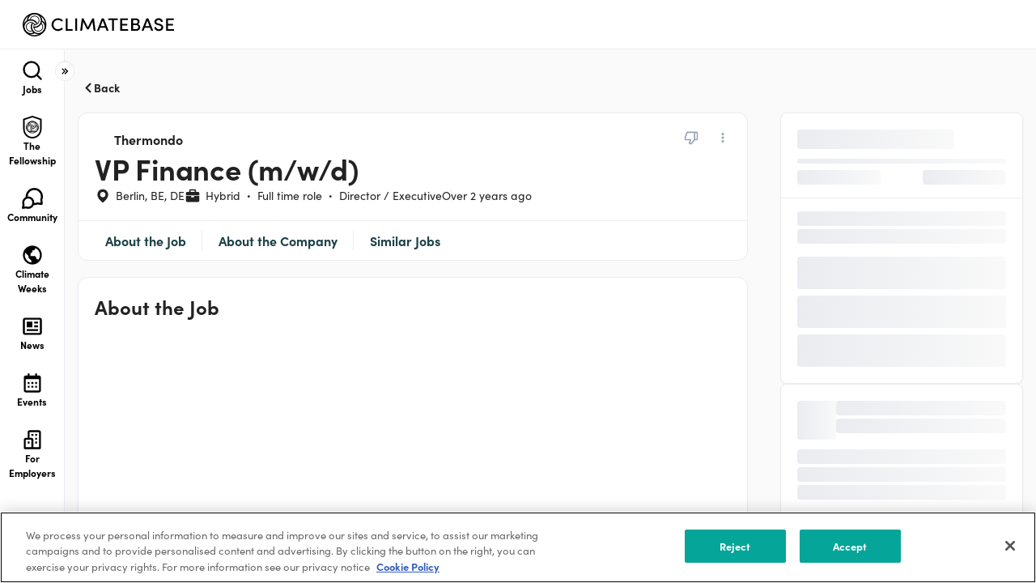

--- FILE ---
content_type: text/css
request_url: https://cdn.climatebase.org/next-build/33c0d0c-20260130180547/_next/static/css/52b344f71e9195a2.css
body_size: 10251
content:
.Alert_Alert__Container__pFsx8{width:100%;display:flex;height:40px;padding:10px 16px;justify-content:center;align-items:center;gap:8px;align-self:stretch;background:var(--error-100)}.Alert_Alert__Text__Vvouc{display:flex;align-items:center;gap:8px;color:var(--error-500);font-size:var(-font-size-sm);font-weight:var(--font-weight-semibold);line-height:var(--line-height-sm);margin:0;padding:0}.Alert_Alert__Text__Vvouc svg{position:relative;margin-top:1px}@media (min-width:769px){.Alert_Alert__Container__pFsx8{flex-shrink:0;border-radius:var(--radius-md)}}.Dropdown_Trigger__L7tim{box-sizing:border-box;display:flex;align-items:center;justify-content:center;gap:.375rem;height:2.5rem;padding:0 .875rem;margin:0;outline:0;border:none;border-radius:.375rem;background-color:transparent;color:var(--gray-400);-webkit-user-select:none;-moz-user-select:none;user-select:none;cursor:pointer;@media (hover:hover){&:hover{background-color:transparent}}&:active,&[data-popup-open]{background-color:transparent}}.Dropdown_Positioner__rT3TB{outline:0;z-index:var(--z-index-popover)}.Dropdown_Popup__5XzFB{background:var(--white);border:1px solid var(--gray-200);box-shadow:var(--box-shadow-xs);border-radius:var(--radius-md);overflow:hidden;box-sizing:border-box;&:focus-visible{outline:none}}.Dropdown_Arrow__FOENq{display:flex;&[data-side=top]{bottom:-8px;rotate:180deg}&[data-side=bottom]{top:-8px;rotate:0deg}&[data-side=left]{right:-13px;rotate:90deg}&[data-side=right]{left:-13px;rotate:-90deg}}.Dropdown_Popup__5XzFB:has(.Dropdown_FirstItem__46P_j:hover) .Dropdown_ArrowFill__Os3vB{fill:var(--brandNew-50)}.Dropdown_ArrowFill__Os3vB{fill:canvas}.Dropdown_ArrowInnerStroke__uUKoJ{fill:var(--gray-200)}.Dropdown_Item__XjKEo{align-items:center;cursor:pointer;-webkit-user-select:none;-moz-user-select:none;user-select:none;padding:6px 12px;display:flex;gap:4px;font-size:var(--font-size-sm);width:100%;color:var(--gray-400);line-height:1.25;&:hover{color:var(--primary);background-color:var(--brandNew-50)}&:focus-visible{outline:none}}.Dropdown_HasIcon__2GMho{padding:9px 12px}.Dropdown_Text__HZ_8y{font-family:var(--font-family-sofia)}.FellowTag_Wrap__X6l4h{padding:2px 6px;font-size:var(--font-size-xs);font-weight:var(--font-weight-semibold);line-height:var(--line-height-xs);border-radius:var(--radius-sm);max-width:78px;display:inline-flex;align-items:center;justify-content:center;gap:4px;text-transform:uppercase;color:var(--white)!important;border:1px solid var(--pink-700);background-color:var(--pink-700)}.Card_ContactedBadge__9FNIC{display:none}.Card_PromotedBadge__KLxDT{background-color:var(--custom-30);border-radius:var(--radius-sm);color:var(--white);font-size:var(--font-size-xxs);font-weight:var(--font-weight-regular);line-height:1;width:-moz-fit-content;width:fit-content;height:18px;padding:3px 8px 0}.Card_PromotedBadge__Wrapper__lAaDW{display:flex;align-items:center;gap:8px}.Card_PromotedBadge__Wrapper__Custom__MarginTop__NTw3l{margin-top:4px}.Card_TagContainer__4Xn0t{display:flex;flex-direction:column;align-items:flex-start}.Card_TitleContainer__Z_tzU{display:flex;align-items:center;gap:8px;width:100%}.Card_Details__NXC2i{display:-webkit-box;-webkit-line-clamp:1;-webkit-box-orient:vertical;overflow:hidden;text-overflow:ellipsis;width:100%;color:var(--gray-500);font-size:var(--font-size-sm);font-weight:var(--font-weight-regular);line-height:var(--line-height-sm)}.Card_Actions__SU_yA{display:flex;align-items:center;align-self:flex-end;position:absolute;top:0;right:0;cursor:auto;margin-right:8px}.Card_Actions__SU_yA button{margin:10px 4px;padding:10px 4px}.Card_ImageWrapper__FFFHN{display:flex;align-items:center;gap:8px;width:100%}.Card_ImageContainerWrapper__mlXrC{position:relative}.Card_LastKnownActivityTimestamp__ydyCW{position:absolute;bottom:-2px;right:2px}.Card_LastKnownActivityTimestampIcon__vWgxD{border:1px solid var(--white);border-radius:var(--radius-full)}.Card_ContactedBadge__9FNIC{background-color:var(--success-50);color:var(--success-500);font-size:var(--font-size-xs);font-weight:var(--font-weight-medium);line-height:18px;display:flex;padding:2px 4px;justify-content:center;align-items:center;gap:4px;margin-right:8px;cursor:pointer}.Card_ContactedBadge__Mobile__DFUDW{display:none;@media (max-width:767px){display:flex}}.Card_Information__HkDL9{display:grid;grid-gap:4px;gap:4px;max-width:100%}.Card_GoodFitBanner__OSUks{height:32px;min-width:100%;width:100%;display:flex;padding:0 20px;justify-content:flex-start;align-items:center;gap:4px;align-self:stretch;background:linear-gradient(90deg,var(--brandNew-50) 0,var(--brandNew-50) 50%,var(--success-50) 100%),var(--white)}.Card_GoodFitText__To7ev{display:-webkit-box;-webkit-line-clamp:1;-webkit-box-orient:vertical;overflow:hidden;text-overflow:ellipsis;color:var(--primary)}.Card_GoodFitText__To7ev,.Card_RoleText__iGgVq{font-size:var(--font-size-xxs);font-weight:var(--font-weight-bold);line-height:var(--line-height-xs)}.Card_RoleText__iGgVq{color:var(--brandNew-500)}.Card_ContactedBadgeContainer__xHIc9{display:flex;flex-direction:column;gap:8px}@media (max-width:767px){.Card_Details__NXC2i{font-size:var(--font-size-xs);font-weight:var(--font-weight-regular);line-height:var(--line-height-xs)}.Card_ImageWrapper__FFFHN{align-items:flex-start}.Card_Actions__SU_yA{margin-right:0}.Card_ContactedBadge__9FNIC{display:none}.Card_LastKnownActivityTimestamp__ydyCW{bottom:-2px;right:1px}.Card_LastKnownActivityTimestampIcon__vWgxD{border:1px solid var(--white);border-radius:var(--radius-full);width:8px;height:8px}}.JobMainAbout_Card__PZSYB{display:flex;flex-direction:column;align-items:flex-start;border-radius:var(--radius-lg);border:1px solid var(--gray-200);background:var(--white);box-shadow:var(--box-shadow-xs);overflow:hidden}.JobMainAbout_Card__About__Job__Open__1LH8k .JobMainAbout_Card__About__Job__Content__yMkdX{padding-bottom:20px}.JobMainAbout_Card__About__Job__Content__yMkdX{padding:16px 16px 0;display:flex;position:relative;flex-direction:column;gap:12px;flex:1 1;overflow:hidden;width:100%}.JobMainAbout_Card__About__Job__Button__ZSIQ9{font-size:var(--font-size-sm)!important;line-height:var(--line-height-sm)!important;border-top-left-radius:0!important;border-top-right-radius:0!important;position:-webkit-sticky!important;position:sticky!important;bottom:0!important;margin-top:auto!important;max-height:52px;border-top:1px solid var(--gray-200)!important}.JobMainAbout_Card__About__Job__WCEzN:not(.JobMainAbout_Card__About__Job__Open__1LH8k):not(.JobMainAbout_Card__About__Job__Content__MinHeight__v_BpL) .JobMainAbout_Card__About__Job__Content__yMkdX:after{content:"";position:absolute;bottom:0;left:0;width:100%;height:200px;background:linear-gradient(180deg,hsla(0,0%,100%,0),#fff);pointer-events:none}.JobMainAbout_Card__About__Job__Content__Empty__riKMQ .JobMainAbout_Card__About__Job__Content__yMkdX:after{display:none}.JobMainAbout_Card__About__Job__WCEzN{height:240px;min-height:50vh;overflow:hidden;display:flex;flex-direction:column}.JobMainAbout_Card__About__Job__Content__MinHeight__v_BpL{min-height:-moz-fit-content;min-height:fit-content}.JobMainAbout_Card__About__Job__Content__Empty__riKMQ{height:-moz-fit-content;height:fit-content;max-height:-moz-fit-content;max-height:fit-content;min-height:-moz-fit-content;min-height:fit-content}.JobMainAbout_Card__About__Image__Wrapper__3wYFk{display:flex;justify-content:center;align-items:center;flex-direction:column}.JobMainAbout_Card__About__Image__Wrapper__3wYFk p{color:var(--primary);text-align:center;font-size:var(--font-size-md);font-weight:var(--font-weight-semibold);line-height:140%;letter-spacing:-.16px;margin-top:8px}@media (max-width:768px){.JobMainAbout_Card__PZSYB{margin:20px 16px}.JobMainAbout_Card__Section__Title__l1BUA{color:var(--primary);font-size:var(--font-size-xl);font-weight:var(--font-weight-semibold);line-height:var(--line-height-lg)}.JobMainAbout_Card__About__Job__Content__yMkdX{padding:16px;gap:12px}.JobMainAbout_Card__About__Job__Button__ZSIQ9{max-height:44px}}@media (min-width:769px){.JobMainAbout_Card__About__Job__WCEzN{margin-bottom:20px}.JobMainAbout_Card__Section__Title__l1BUA{color:var(--primary);font-size:var(--font-size-2xl);font-weight:var(--font-weight-semibold);line-height:var(--font-size-3xl);width:-moz-fit-content;width:fit-content}.JobMainAbout_Card__About__Job__Content__yMkdX{padding:20px;gap:16px}.JobMainAbout_Card__About__Job__WCEzN:not(.JobMainAbout_Card__About__Job__Open__1LH8k) .JobMainAbout_Card__About__Job__Content__yMkdX{padding-bottom:0}.JobMainAbout_Card__About__Job__WCEzN.JobMainAbout_Card__About__Job__Content__Empty__riKMQ .JobMainAbout_Card__About__Job__Content__yMkdX{padding-bottom:20px}}.JobMainAbout_Editor__Content__7Xiey{font-family:var(--font-family-sofia);color:var(--primary);font-size:var(--font-size-sm);overflow-wrap:break-word;word-break:break-word}.JobMainAbout_Editor__Content__7Xiey ul{list-style-type:disc}.JobMainAbout_Editor__Content__7Xiey ol{list-style-type:decimal}.JobMainAbout_Editor__Content__7Xiey li{margin-left:16px}.JobMainSummary_Fellowship__CTA__Container__bjmwP{width:100%;margin-bottom:20px}.JobMainSummary_CardMaskWrapper__O2czN{background:transparent;border-bottom:none}.JobMainSummary_Card__irnUQ{position:relative;background:var(--white);isolation:isolate;display:flex;flex-direction:column;align-items:flex-start;border-radius:var(--radius-lg);border:1px solid var(--gray-200);border-bottom:none;border-bottom-left-radius:0;border-bottom-right-radius:0;box-shadow:0 1px 2px -1px rgba(16,24,40,.05);overflow:clip}.JobMainSummary_Applied__Alert__L_VAQ{display:flex;padding:8px 20px;align-items:center;gap:8px;width:100%;background:var(--blue-50)}.JobMainSummary_Applied__Alert__Text__INoBK{color:var(--blue-500);font-size:var(--font-size-xs);font-weight:var(--font-weight-semibold);line-height:var(--line-height-xs)}.JobMainSummary_Card__Button__Bookmark__ksmti.button-size-md,.JobMainSummary_Card__Button__Send__Me__Job__Like__This__gOu8h.button-size-md{min-width:-moz-fit-content;min-width:fit-content;gap:0;padding:0 12px}.JobMainSummary_Card__Button__Apply__Now__JKS1L.button-size-md{min-width:-moz-fit-content;min-width:fit-content}.JobMainSummary_Card__Meta__XKVZH p{position:relative;display:flex;align-items:center;flex-wrap:wrap;gap:4px}.JobMainSummary_Card__Meta__XKVZH p span{display:flex;align-items:center;word-break:keep-all;overflow-wrap:break-word}.JobMainSummary_Card__Promoted__Badge__3iSrD{padding:0 8px;background-color:var(--custom-30);border-radius:var(--radius-sm);color:var(--white);font-size:var(--font-size-xxs);font-weight:var(--font-weight-regular);width:-moz-fit-content;width:fit-content;height:20px;display:flex;align-items:center;justify-content:center;position:relative;margin-bottom:-6px}.JobMainSummary_Card__Company__wSgwh,.JobMainSummary_Card__Title__uW5k1{color:var(--primary);width:-moz-fit-content;width:fit-content;font-weight:var(--font-weight-semibold)}.JobMainSummary_Left__Side__6gJ_W{display:flex;flex-direction:row;justify-content:space-between;padding:0 16px;margin:20px 0 8px}.JobMainSummary_Left__Side__6gJ_W button{background-color:transparent;border:none;cursor:pointer;color:var(--primary);font-size:var(--font-size-sm);font-weight:var(--font-weight-bold);line-height:20px;display:flex;align-items:center;gap:5px;width:-moz-fit-content;width:fit-content;padding:0;font-family:var(--font-family-sofia)}.JobMainSummary_Card__New__Tag__h9Imu{padding:4px 8px;font-size:var(--font-size-sm);font-weight:var(--font-weight-semibold);line-height:var(--line-height-sm);color:var(--brandNew-500);border-radius:var(--radius-sm);border:1px solid var(--brand-100);background-color:var(--brandNew-25);margin-left:8px;max-width:44px}.JobMainSummary_Card__Company__Container__W2tM5{display:flex;align-items:center;gap:8px;width:-moz-fit-content;width:fit-content}.JobMainSummary_Card__Company__Image__Wrapper__X1Ap_{display:inline-flex;justify-content:center;align-items:center;vertical-align:middle;border-radius:var(--radius-full);-webkit-user-select:none;-moz-user-select:none;user-select:none;overflow:hidden;height:24px;width:24px}.JobMainSummary_Card__Company__Image__zfjHo{object-fit:cover;height:100%;width:100%}@media (max-width:769px){.JobMainSummary_Applied__Alert__L_VAQ{margin-top:8px}.JobMainSummary_Fellowship__CTA__Container__bjmwP{padding:0 16px;margin-top:20px}.JobMainSummary_Card__Content__tAwSL{padding:16px;gap:8px;display:flex;flex-direction:column;width:100%}.JobMainSummary_Card__irnUQ{border-radius:0;border:none;box-shadow:none}.JobMainSummary_Card__Company__wSgwh{font-size:var(--font-size-sm);line-height:var(--line-height-sm)}.JobMainSummary_Card__Title__uW5k1{font-size:var(--font-size-xl);line-height:var(--line-height-xl);display:flex;align-items:center;gap:8px}.JobMainSummary_Card__Meta__XKVZH{color:var(--primary);font-size:var(--font-size-sm);font-weight:var(--font-weight-regular);line-height:20px;row-gap:4px;display:flex;flex-direction:column}.JobMainSummary_Card__Meta__XKVZH p{flex-wrap:wrap;row-gap:4px}.JobMainSummary_Card__Meta__XKVZH span{min-width:-moz-fit-content;min-width:fit-content;word-break:keep-all;overflow-wrap:break-word}.JobMainSummary_Card__Meta__XKVZH p span:not(:last-child):after{color:var(--primary);content:"•";margin:0 4px;display:inline-block;font-size:var(--font-size-xxs);transform:translateY(-1px)}.JobMainSummary_Card__Meta__Icon__VWuEI{margin-right:4px}.JobMainSummary_Card__Buttons__fb7Fe{display:flex;gap:8px;margin-top:8px}}@media (min-width:769px){.JobMainSummary_Card__Promoted__Badge__3iSrD{font-size:var(--font-size-xs);height:24px}.JobMainSummary_Card__Content__tAwSL{display:flex;flex-direction:column;gap:8px;padding:20px;width:100%;position:relative}.JobMainSummary_Card__Company__wSgwh{font-size:var(--font-size-md);line-height:var(--font-size-xl);height:-moz-fit-content;height:fit-content}.JobMainSummary_Card__Title__uW5k1{font-size:var(--font-size-4xl);line-height:var(--font-size-5xl);letter-spacing:-.24px;display:flex;align-items:center;gap:8px}.JobMainSummary_Card__Buttons__fb7Fe{margin-top:12px;display:flex;gap:8px}.JobMainSummary_Card__Meta__XKVZH{display:flex;color:var(--primary);font-size:var(--font-size-sm);font-weight:var(--font-weight-regular);line-height:var(--font-size-xl);row-gap:8px;column-gap:24px;flex-wrap:wrap;align-items:center}.JobMainSummary_Card__Meta__XKVZH p span{word-break:keep-all;overflow-wrap:break-word}.JobMainSummary_Card__Meta__XKVZH p span:not(:last-child):after{color:var(--primary);content:"•";margin:0 8px;display:inline-block;font-size:var(--font-size-xxs);transform:translateY(-1px)}.JobMainSummary_Card__Meta__XKVZH p:not(:last-child):after{content:"";position:absolute;right:-12px;top:50%;transform:translateY(-50%);width:1px;height:16px;background-color:var(--gray-200)}.JobMainSummary_Card__Meta__Icon__VWuEI{margin-right:6px}}@media (min-width:801px){.JobMainSummary_Left__Side__6gJ_W{display:none}}@media (min-width:769px) and (max-width:800px){.JobMainSummary_Left__Side__6gJ_W{padding:0}.JobMainSummary_Fellowship__CTA__Container__bjmwP{margin-top:20px}}.JobMainCompany_Card__Ga6Pw{display:flex;flex-direction:column;align-items:flex-start;border-radius:var(--radius-lg);border:1px solid var(--gray-200);background:var(--white);box-shadow:var(--box-shadow-xs);overflow:hidden}.JobMainCompany_Card__About__Company__Content__QNYek{padding:20px;display:flex;position:relative;flex-direction:column;gap:16px;flex:1 1;overflow:hidden;width:100%}.JobMainCompany_Card__About__Company__Button__tvqYw{font-size:var(--font-size-sm)!important;line-height:var(--line-height-sm)!important;border-top-left-radius:0!important;border-top-right-radius:0!important;position:-webkit-sticky!important;position:sticky!important;bottom:0!important;margin-top:auto!important;border-top:1px solid var(--gray-200)!important}.JobMainCompany_Card__About__Company__Description__tVQUK{color:var(--primary);font-size:var(--font-size-sm);font-weight:var(--font-weight-regular);line-height:var(--line-height-sm);display:-webkit-box;-webkit-line-clamp:2;-webkit-box-orient:vertical;overflow:hidden}.JobMainCompany_Card__About__Company__Meta__5ol5F p{display:flex;align-items:center;gap:4px}@media (max-width:768px){.JobMainCompany_Card__Ga6Pw{margin:20px 16px}.JobMainCompany_Card__Section__Title__wpfY_{color:var(--primary);font-size:20px;font-weight:700;line-height:28px}.JobMainCompany_Card__About__Company__Content__QNYek{padding:16px;gap:12px}.JobMainCompany_Card__About__Company__Title__iB6Oi{color:var(--primary);font-size:var(--font-size-md);font-weight:var(--font-weight-semibold);line-height:var(--line-height-md)}.JobMainCompany_Card__About__Company__Meta__Container__F7BBc{display:flex;gap:12px}.JobMainCompany_Card__About__Company__Meta__5ol5F{display:flex;flex-wrap:wrap;gap:12px;row-gap:4px;margin-top:4px;color:var(--primary);font-size:var(--font-size-sm);font-weight:var(--font-weight-medium);line-height:var(--line-height-sm)}.JobMainCompany_Card__About__Company__Logo__90wIz{overflow:hidden;border-radius:4px;border:.5px solid var(--gray-100)}.JobMainCompany_Card__About__Company__Button__tvqYw{max-height:44px}.JobMainCompany_Card__About__Company__Description__tVQUK{color:var(--primary);font-size:var(--font-size-sm);font-weight:var(--font-weight-regular);line-height:var(--line-height-sm);display:-webkit-box;-webkit-line-clamp:2;-webkit-box-orient:vertical;overflow:hidden}.JobMainCompany_Card__About__Company__Meta__Multiline__vfQKW{align-items:flex-start!important}.JobMainCompany_Card__About__Company__Meta__Multiline__vfQKW svg{margin-top:3px}}@media (min-width:769px){.JobMainCompany_Card__Section__Title__wpfY_{color:var(--primary);font-size:var(--font-size-2xl);font-weight:var(--font-weight-semibold);line-height:var(--font-size-3xl);width:-moz-fit-content;width:fit-content}.JobMainCompany_Card__About__Company__GbINt{height:-moz-fit-content;height:fit-content;overflow:hidden;display:flex;flex-direction:column}.JobMainCompany_Card__About__Company__Content__QNYek{padding:20px;gap:16px}.JobMainCompany_Card__About__Company__Title__iB6Oi{color:var(--primary);font-size:var(--font-size-md);font-weight:var(--font-weight-semibold);line-height:var(--line-height-md)}.JobMainCompany_Card__About__Company__Meta__Container__F7BBc{display:flex;gap:12px}.JobMainCompany_Card__About__Company__Meta__5ol5F{display:flex;gap:12px;margin-top:4px;color:var(--primary);font-size:var(--font-size-sm);font-weight:var(--font-weight-medium);line-height:var(--line-height-sm)}.JobMainCompany_Card__About__Company__Description__tVQUK{color:var(--primary);font-size:var(--font-size-sm);font-weight:var(--font-weight-regular);line-height:var(--line-height-sm);position:relative;margin-bottom:0;overflow:hidden}.JobMainCompany_Card__About__Company__Logo__90wIz{overflow:hidden;border-radius:4px;border:.5px solid var(--gray-100)}.JobMainCompany_Card__Ga6Pw{margin-bottom:20px}}.JobDetailsSkeleton_Flex__Row__VszC2{display:flex;gap:8px}.JobDetailsSkeleton_Flex__Row__Large__q_NQY{display:flex;gap:12px}.JobDetailsSkeleton_Flex__Column__SK8Tg{display:flex;flex-direction:column;gap:8px}.JobDetailsSkeleton_Margin__Bottom__wQdHL{margin-bottom:8px}.JobDetailsSkeleton_Margin__Top__hZkQN{margin-top:12px}.JobDetailsSkeleton_Full__Width__1KZAZ{width:100%}.JobDetailsSkeleton_Container__8IZi_{width:100%;display:flex;flex-direction:column;gap:20px;overflow:hidden}.JobDetailsSkeleton_Card__tHghi{background:#fff;box-shadow:var(--box-shadow-xs);border-radius:var(--radius-lg);border:1px solid var(--gray-100)}.JobDetailsSkeleton_Card__Content__c8tbX{position:relative;display:flex;flex-direction:column;gap:8px;padding:20px;overflow-y:hidden;min-height:180px}.JobDetailsSkeleton_Card__Content__Fit__utnBk{min-height:-moz-fit-content;min-height:fit-content}.JobDetailsSkeleton_Bar__Base__v9A4G{background:linear-gradient(90deg,#eaecf0,#f9f9f9);border-radius:4px}.JobDetailsSkeleton_Bar__Small__zMc8q{width:25%;height:16px;min-height:16px}.JobDetailsSkeleton_Bar__Medium__VGf1A{width:40%;height:16px;min-height:16px}.JobDetailsSkeleton_Bar__Long__45D_d{width:100%;height:16px;min-height:16px}.JobDetailsSkeleton_Title__9AiQw{position:relative;z-index:2;margin-bottom:16px;height:32px;width:20%;min-height:32px}.JobDetailsSkeleton_Title__Custom__8OuVC{margin-bottom:4px}.JobDetailsSkeleton_Eyebrow__4lcKB{position:relative;z-index:2;margin-bottom:2px;height:16px;width:8%}.JobDetailsSkeleton_Company__Avatar__hrhD5{background:linear-gradient(270deg,#f9f9f9,#eaecf0);border-radius:var(--radius-sm);min-width:50px;min-height:50px}.JobDetailsSkeleton_Company__Name__0AqlT{height:16px;width:10%}.JobDetailsSkeleton_Company__Location__v2TLp{height:16px;width:20%}.JobDetailsSkeleton_Nav__Wrapper__XLTGc{border-top:1px solid var(--gray-100);display:flex;padding:16px;width:100%;height:48px}.JobDetailsSkeleton_Nav__z_mSQ{display:flex;align-items:center;gap:8px;width:100%;max-width:33%}.JobDetailsSkeleton_Nav__Item__JT8lh{width:100%;height:24px}.JobDetailsSkeleton_Button__ZF_vq{font-size:var(--font-size-sm)!important;line-height:var(--line-height-sm)!important;border-top:1px solid var(--gray-100)!important;border-top-left-radius:0!important;border-top-right-radius:0!important;position:-webkit-sticky!important;position:sticky!important;bottom:0!important;margin-top:auto!important;max-height:52px;cursor:auto!important}.JobDetailsSkeleton_Button__Apply__Now__SOWgE.button-size-md{min-width:-moz-fit-content;min-width:fit-content}.JobDetailsSkeleton_Button__Job__Alert__X9ip1.button-size-md{min-width:-moz-fit-content;min-width:fit-content;gap:0;padding:0 12px}.JobDetailsSkeleton_Content__Gradient__udesb:after{content:"";position:absolute;bottom:0;left:0;width:100%;height:100px;background:linear-gradient(180deg,hsla(0,0%,100%,0),#fff);pointer-events:none}.JobDetailsSkeleton_Content__Gradient__udesb{height:186px}.JobDetailsSkeleton_Shimmer__LIyEk{content:"";position:absolute;background:linear-gradient(90deg,hsla(0,0%,100%,0),hsla(0,0%,100%,.4) 50%,hsla(0,0%,100%,0));height:100%;width:100%;z-index:1;animation:JobDetailsSkeleton_shimmer__oDqyY 1.5s linear infinite}@keyframes JobDetailsSkeleton_shimmer__oDqyY{0%{transform:translateX(-100%)}to{transform:translateX(100%)}}@media (max-width:768px){.JobDetailsSkeleton_Card__tHghi{margin:20px 16px}}.CardSkeleton_Card__n7Opa{width:100%;position:relative;overflow:hidden;display:flex;padding:20px;border:1px solid var(--gray-100);background:var(--white);border-radius:var(--radius-md);box-shadow:0 8px 20px 0 rgba(43,84,114,.04)}.CardSkeleton_ShimmerEffect__jXhfg{content:"";position:absolute;background:linear-gradient(90deg,hsla(0,0%,100%,0),hsla(0,0%,100%,.4) 50%,hsla(0,0%,100%,0));height:100%;width:100%;z-index:1;animation:CardSkeleton_shimmer__SV9Oo 1.5s linear infinite}.CardSkeleton_Wrapper__q3lzE{flex:1 1;margin-left:12px}.CardSkeleton_Icon__KMcjD{width:20px;height:20px}.CardSkeleton_Icon__KMcjD,.CardSkeleton_Image__MvjJi{background:linear-gradient(270deg,#f9f9f9,#eaecf0);border-radius:var(--radius-sm)}.CardSkeleton_Image__MvjJi{width:50px;height:50px}.CardSkeleton_Content__MLk4r{display:flex;justify-content:space-between}.CardSkeleton_IconWrapper__A6WY0{display:flex;gap:14px}@keyframes CardSkeleton_shimmer__SV9Oo{0%{transform:translateX(-100%)}to{transform:translateX(100%)}}.CardSkeletonContainer_Container__vojB5{display:flex;flex-direction:column;gap:16px;width:100%;padding:0 16px}@media (min-width:768px){.CardSkeletonContainer_Container__vojB5{padding:0}}.JobMainNavbar_Card__Tab__Container__vEwOO{background-color:var(--white);overflow-x:visible;position:-webkit-sticky;position:sticky;z-index:calc(var(--z-index-sticky) - 2);margin-bottom:20px;border:1px solid var(--gray-200);border-bottom-right-radius:12px;border-bottom-left-radius:12px}.JobMainNavbar_Card__Tab__Container__vEwOO:before{content:"";position:absolute;top:0;left:0;width:100%;background-color:#fff;z-index:calc(var(--z-index-sticky) - 1);margin-top:-15px}.JobMainNavbar_Card__Tab__Item__iGAsD a{color:var(--brand-800);font-size:var(--font-size-md);font-weight:var(--font-weight-semibold);line-height:var(--line-height-md)}.JobMainNavbar_Card__Tab__Item__iGAsD:not(:last-child):after{content:"";position:absolute;right:0;top:50%;transform:translateY(-50%);height:24px;width:1px;background-color:var(--gray-200)}.JobMainNavbar_Card__Tab__Item__iGAsD:before{content:"";position:absolute;bottom:0;left:50%;transform:translateX(-50%);width:85%;height:2px;background-color:transparent}.JobMainNavbar_Card__Tab__Item__Active__iJcbP:before{background-color:var(--brandNew-500)}.JobMainNavbar_Card__Tab__Container__vEwOO:before{height:14px}@media (max-width:769px){.JobMainNavbar_Card__Tab__Container__vEwOO{margin-bottom:0;border-bottom-right-radius:0;border-bottom-left-radius:0}.JobMainNavbar_Card__Tab__c94_G{display:flex;padding:0;height:48px;overflow-x:auto;overflow-y:hidden;-webkit-overflow-scrolling:touch;scrollbar-width:none;-ms-overflow-style:none;white-space:nowrap;width:100%}.JobMainNavbar_Card__Tab__c94_G::-webkit-scrollbar{display:none}.JobMainNavbar_Card__Tab__Item__iGAsD{display:flex;padding:12px 20px;justify-content:center;align-items:center;position:relative;flex:0 0 auto}}@media (min-width:769px){.JobMainNavbar_Card__Tab__c94_G{display:flex;padding:0 13px;height:48px}.JobMainNavbar_Card__Tab__Item__iGAsD{display:flex;padding:12px 20px;justify-content:center;align-items:center;position:relative}}.JobActionsModal_Container__jzmbM{padding:16px;display:flex;flex-direction:column;gap:12px}.JobActionsModal_Title__r0vUA{color:var(--primary);font-size:var(--font-size-xl);font-weight:var(--font-weight-semibold);line-height:30px}.JobActionsModal_List__n1i0l{list-style:none;padding:0;margin:0;display:flex;flex-direction:column;gap:8px}.JobActionsModal_Item__MUWgr{height:40px;display:flex;align-items:center;gap:8px;padding:8px 0;cursor:pointer;color:var(--gray-400)}.JobActionsModal_Item__MUWgr,.JobActionsModal_Item__MUWgr span{font-size:var(--font-size-md);font-weight:var(--font-weight-semibold);line-height:24px}.JobActionsModal_Item__MUWgr span{margin-left:4px}.JobActionsModal_Item__MUWgr button{padding:0}.JobActionsModal_Card__Dislike__Button__h_sF_{color:var(--gray-400);gap:4px}.JobActionsModal_Custom__Positioner__ts_AZ{z-index:var(--z-index-popover)}.JobMain_Container___o_uc{position:relative}.JobMain_Card__ku3E4{display:flex;flex-direction:column;align-items:flex-start;border-radius:var(--radius-lg);border:1px solid var(--gray-200);background:var(--white);box-shadow:var(--box-shadow-xs);overflow:hidden}.JobMain_Card__Similar__Content__9izUg{padding:20px;gap:16px;height:-moz-fit-content;height:fit-content;overflow:hidden;display:flex;flex-direction:column;width:100%}.JobMain_Card__Similar__Jobs__List__Cl4Cj{display:flex;flex-direction:column;gap:12px;max-height:500px;overflow-y:auto;scrollbar-width:thin}.JobMain_Card__Similar__Jobs__Button__fhXQY.button-ghost.button-primary{font-size:var(--font-size-sm);line-height:var(--line-height-sm);border-top-left-radius:0;border-top-right-radius:0;position:-webkit-sticky;position:sticky;bottom:0;margin-top:auto;border-top:1px solid var(--gray-200)}.JobMain_Card__Similar__Jobs__8zrpO{display:flex;flex-direction:column}.JobMain_Card__Actions__LW9Ty{position:absolute;right:0;top:0;display:flex;padding:10px 10px 0 0}.JobMain_Card__Actions__Applied__DCp8B{top:60px}@media (max-width:768px){.JobMain_Card__ku3E4{margin:20px 16px}.JobMain_Card__Similar__Content__9izUg{padding:16px;gap:12px}.JobMain_Card__Section__Title__f8imp{color:var(--primary);font-size:20px;font-weight:700;line-height:28px}.JobMain_Card__Similar__Jobs__Button__fhXQY.button-ghost.button-primary{max-height:44px}}@media (min-width:769px){.JobMain_Container___o_uc{display:flex;flex-direction:column}.JobMain_Card__Section__Title__f8imp{color:var(--primary);font-size:var(--font-size-2xl);font-weight:var(--font-weight-semibold);line-height:var(--font-size-3xl);width:-moz-fit-content;width:fit-content}.JobMain_Card__Bookmark__Button__bxIq_,.JobMain_Card__Dislike__Button__k0dd0,.JobMain_Card__More__Items__Button__uJI3Z{padding:0 .675rem!important}.JobMain_Card__Actions__Applied__DCp8B{top:0}.JobMain_Alert__7UTD2{margin-bottom:20px}}.JobMenuSkeleton_Container__qd18P{width:100%;display:flex;flex-direction:column;gap:20px;border-radius:var(--radius-lg);border:1px solid var(--gray-200);background:#fff;box-shadow:var(--box-shadow-xs);height:-moz-fit-content;height:fit-content;position:relative;overflow:hidden}.JobMenuSkeleton_Card__zg9xQ{padding:20px;display:flex;flex-direction:column;gap:8px;overflow-y:auto}.JobMenuSkeleton_MediumBar__VYUdM{width:65%}.JobMenuSkeleton_LongBar__v44K3,.JobMenuSkeleton_MediumBar__VYUdM{background:linear-gradient(90deg,#eaecf0,#f9f9f9);border-radius:4px;animation:JobMenuSkeleton_pulse__ITbBj 1.5s ease-in-out infinite}.JobMenuSkeleton_LongBar__v44K3{width:100%}.JobMenuSkeleton_HeightSm__YnqsC{height:20px}.JobMenuSkeleton_HeightMd__SHaWC{height:24px}.JobMenuSkeleton_HeightLg__A6cms{height:44px}.JobMenuSkeleton_Spacer__PjQ05{height:16px}.JobMenuSkeleton_Divider__4z9KO{height:1px;background-color:var(--gray-200);margin:16px 0}@keyframes JobMenuSkeleton_pulse__ITbBj{0%,to{opacity:1}50%{opacity:.5}}@keyframes spin{to{transform:rotate(1turn)}}.tf-v1-popup{position:fixed;top:0;left:0;width:100%;height:100%;background:rgba(0,0,0,.75);transition:opacity .25s ease-in-out;z-index:10001;display:flex;align-items:center;justify-content:center}.tf-v1-popup .tf-v1-iframe-wrapper{position:relative;transition:opacity .25s ease-in-out;min-width:360px;min-height:360px}.tf-v1-popup .tf-v1-iframe-wrapper iframe{width:100%;height:100%;border:none;overflow:hidden;border-radius:8px}.tf-v1-popup .tf-v1-close{position:absolute;font-size:32px;line-height:24px;width:24px;height:24px;text-align:center;cursor:pointer;opacity:.75;transition:opacity .25s ease-in-out;text-decoration:none;color:#000;top:-34px;right:0}.tf-v1-popup .tf-v1-close:hover{opacity:1}@media (min-width:481px){.tf-v1-popup .tf-v1-close{color:#fff!important}}.tf-v1-popup .tf-v1-spinner{font-size:40px;width:1em;height:1em;border-radius:.5em;box-sizing:border-box;animation:spin 1s linear infinite;border:3px solid #aaa;border-top-color:#fff;position:absolute;top:50%;left:50%;margin:-20px 0 0 -20px}@media (max-width:480px){.tf-v1-popup{width:100%!important;height:100%!important;width:100vw!important;height:100vh!important;max-height:-webkit-fill-available;max-height:stretch}.tf-v1-popup .tf-v1-iframe-wrapper{position:relative;transition:opacity .25s ease-in-out;min-width:100%;min-height:100%}.tf-v1-popup .tf-v1-iframe-wrapper iframe{border-radius:0}.tf-v1-popup .tf-v1-close{position:absolute;font-size:32px;line-height:24px;width:24px;height:24px;text-align:center;cursor:pointer;opacity:.75;transition:opacity .25s ease-in-out;text-decoration:none;color:#000;top:6px;right:8px}.tf-v1-popup .tf-v1-close:hover{opacity:1}}@media (max-width:480px) and (min-width:481px){.tf-v1-popup .tf-v1-close{color:#fff!important}}.FullPageLoading_LoadingLottie__4TVKn{width:360px;height:360px}.FullPageLoading_Wrapper__Ff6Nc{display:flex;align-items:center;justify-content:center;height:100vh}:root{--swiper-theme-color:#007aff}:host{position:relative;display:block;margin-left:auto;margin-right:auto;z-index:1}.swiper{margin-left:auto;margin-right:auto;position:relative;overflow:hidden;list-style:none;padding:0;z-index:1;display:block}.swiper-vertical>.swiper-wrapper{flex-direction:column}.swiper-wrapper{position:relative;width:100%;height:100%;z-index:1;display:flex;transition-property:transform;transition-timing-function:var(--swiper-wrapper-transition-timing-function,initial);box-sizing:content-box}.swiper-android .swiper-slide,.swiper-ios .swiper-slide,.swiper-wrapper{transform:translateZ(0)}.swiper-horizontal{touch-action:pan-y}.swiper-vertical{touch-action:pan-x}.swiper-slide{flex-shrink:0;width:100%;height:100%;position:relative;transition-property:transform;display:block}.swiper-slide-invisible-blank{visibility:hidden}.swiper-autoheight,.swiper-autoheight .swiper-slide{height:auto}.swiper-autoheight .swiper-wrapper{align-items:flex-start;transition-property:transform,height}.swiper-backface-hidden .swiper-slide{transform:translateZ(0);-webkit-backface-visibility:hidden;backface-visibility:hidden}.swiper-3d.swiper-css-mode .swiper-wrapper{perspective:1200px}.swiper-3d .swiper-wrapper{transform-style:preserve-3d}.swiper-3d{perspective:1200px;.swiper-cube-shadow,.swiper-slide{transform-style:preserve-3d}}.swiper-css-mode{>.swiper-wrapper{overflow:auto;scrollbar-width:none;-ms-overflow-style:none;&::-webkit-scrollbar{display:none}}>.swiper-wrapper>.swiper-slide{scroll-snap-align:start start}&.swiper-horizontal{>.swiper-wrapper{scroll-snap-type:x mandatory}>.swiper-wrapper>.swiper-slide:first-child{-webkit-margin-start:var(--swiper-slides-offset-before);margin-inline-start:var(--swiper-slides-offset-before);scroll-margin-inline-start:var(--swiper-slides-offset-before)}>.swiper-wrapper>.swiper-slide:last-child{-webkit-margin-end:var(--swiper-slides-offset-after);margin-inline-end:var(--swiper-slides-offset-after)}}&.swiper-vertical{>.swiper-wrapper{scroll-snap-type:y mandatory}>.swiper-wrapper>.swiper-slide:first-child{-webkit-margin-before:var(--swiper-slides-offset-before);margin-block-start:var(--swiper-slides-offset-before);scroll-margin-block-start:var(--swiper-slides-offset-before)}>.swiper-wrapper>.swiper-slide:last-child{-webkit-margin-after:var(--swiper-slides-offset-after);margin-block-end:var(--swiper-slides-offset-after)}}&.swiper-free-mode{>.swiper-wrapper{scroll-snap-type:none}>.swiper-wrapper>.swiper-slide{scroll-snap-align:none}}&.swiper-centered{>.swiper-wrapper:before{content:"";flex-shrink:0;order:9999}>.swiper-wrapper>.swiper-slide{scroll-snap-align:center center;scroll-snap-stop:always}}&.swiper-centered.swiper-horizontal{>.swiper-wrapper>.swiper-slide:first-child{-webkit-margin-start:var(--swiper-centered-offset-before);margin-inline-start:var(--swiper-centered-offset-before)}>.swiper-wrapper:before{height:100%;min-height:1px;width:var(--swiper-centered-offset-after)}}&.swiper-centered.swiper-vertical{>.swiper-wrapper>.swiper-slide:first-child{-webkit-margin-before:var(--swiper-centered-offset-before);margin-block-start:var(--swiper-centered-offset-before)}>.swiper-wrapper:before{width:100%;min-width:1px;height:var(--swiper-centered-offset-after)}}}.swiper-3d{.swiper-slide-shadow,.swiper-slide-shadow-bottom,.swiper-slide-shadow-left,.swiper-slide-shadow-right,.swiper-slide-shadow-top{position:absolute;left:0;top:0;width:100%;height:100%;pointer-events:none;z-index:10}.swiper-slide-shadow{background:rgba(0,0,0,.15)}.swiper-slide-shadow-left{background-image:linear-gradient(270deg,rgba(0,0,0,.5),transparent)}.swiper-slide-shadow-right{background-image:linear-gradient(90deg,rgba(0,0,0,.5),transparent)}.swiper-slide-shadow-top{background-image:linear-gradient(0deg,rgba(0,0,0,.5),transparent)}.swiper-slide-shadow-bottom{background-image:linear-gradient(180deg,rgba(0,0,0,.5),transparent)}}.swiper-lazy-preloader{width:42px;height:42px;position:absolute;left:50%;top:50%;margin-left:-21px;margin-top:-21px;z-index:10;transform-origin:50%;box-sizing:border-box;border-radius:50%;border:4px solid var(--swiper-preloader-color,var(--swiper-theme-color));border-top:4px solid transparent}.swiper-watch-progress .swiper-slide-visible,.swiper:not(.swiper-watch-progress){.swiper-lazy-preloader{animation:swiper-preloader-spin 1s linear infinite}}.swiper-lazy-preloader-white{--swiper-preloader-color:#fff}.swiper-lazy-preloader-black{--swiper-preloader-color:#000}@keyframes swiper-preloader-spin{0%{transform:rotate(0deg)}to{transform:rotate(1turn)}}:root{--swiper-navigation-size:44px}.swiper-button-next,.swiper-button-prev{position:absolute;width:var(--swiper-navigation-size);height:var(--swiper-navigation-size);z-index:10;cursor:pointer;display:flex;align-items:center;justify-content:center;color:var(--swiper-navigation-color,var(--swiper-theme-color));&.swiper-button-disabled{opacity:.35;cursor:auto;pointer-events:none}&.swiper-button-hidden{opacity:0;cursor:auto;pointer-events:none}.swiper-navigation-disabled &{display:none!important}svg{width:100%;height:100%;object-fit:contain;transform-origin:center;fill:currentColor;pointer-events:none}}.swiper-button-lock{display:none}.swiper-button-next,.swiper-button-prev{top:var(--swiper-navigation-top-offset,50%);margin-top:calc(0px - (var(--swiper-navigation-size) / 2))}.swiper-button-prev{left:var(--swiper-navigation-sides-offset,4px);right:auto;.swiper-navigation-icon{transform:rotate(180deg)}}.swiper-button-next{right:var(--swiper-navigation-sides-offset,4px);left:auto}.swiper-horizontal{.swiper-button-next,.swiper-button-prev,~.swiper-button-next,~.swiper-button-prev{top:var(--swiper-navigation-top-offset,50%);margin-top:calc(0px - (var(--swiper-navigation-size) / 2));margin-left:0}&.swiper-rtl .swiper-button-next,&.swiper-rtl~.swiper-button-next,&~.swiper-button-prev,.swiper-button-prev{left:var(--swiper-navigation-sides-offset,4px);right:auto}&.swiper-rtl .swiper-button-prev,&.swiper-rtl~.swiper-button-prev,&~.swiper-button-next,.swiper-button-next{right:var(--swiper-navigation-sides-offset,4px);left:auto}&.swiper-rtl .swiper-button-next,&.swiper-rtl~.swiper-button-next,&~.swiper-button-prev,.swiper-button-prev{.swiper-navigation-icon{transform:rotate(180deg)}}&.swiper-rtl .swiper-button-prev,&.swiper-rtl~.swiper-button-prev{.swiper-navigation-icon{transform:rotate(0deg)}}}.swiper-vertical{.swiper-button-next,.swiper-button-prev,~.swiper-button-next,~.swiper-button-prev{left:var(--swiper-navigation-top-offset,50%);right:auto;margin-left:calc(0px - (var(--swiper-navigation-size) / 2));margin-top:0}.swiper-button-prev,~.swiper-button-prev{top:var(--swiper-navigation-sides-offset,4px);bottom:auto;.swiper-navigation-icon{transform:rotate(-90deg)}}.swiper-button-next,~.swiper-button-next{bottom:var(--swiper-navigation-sides-offset,4px);top:auto;.swiper-navigation-icon{transform:rotate(90deg)}}}.swiper-pagination{position:absolute;text-align:center;transition:opacity .3s;transform:translateZ(0);z-index:10;&.swiper-pagination-hidden{opacity:0}&.swiper-pagination-disabled,.swiper-pagination-disabled>&{display:none!important}}.swiper-horizontal>.swiper-pagination-bullets,.swiper-pagination-bullets.swiper-pagination-horizontal,.swiper-pagination-custom,.swiper-pagination-fraction{bottom:var(--swiper-pagination-bottom,8px);top:var(--swiper-pagination-top,auto);left:0;width:100%}.swiper-pagination-bullets-dynamic{overflow:hidden;font-size:0;.swiper-pagination-bullet{transform:scale(.33);position:relative}.swiper-pagination-bullet-active,.swiper-pagination-bullet-active-main{transform:scale(1)}.swiper-pagination-bullet-active-prev{transform:scale(.66)}.swiper-pagination-bullet-active-prev-prev{transform:scale(.33)}.swiper-pagination-bullet-active-next{transform:scale(.66)}.swiper-pagination-bullet-active-next-next{transform:scale(.33)}}.swiper-pagination-bullet{width:var(--swiper-pagination-bullet-width,var(--swiper-pagination-bullet-size,8px));height:var(--swiper-pagination-bullet-height,var(--swiper-pagination-bullet-size,8px));display:inline-block;border-radius:var(--swiper-pagination-bullet-border-radius,50%);background:var(--swiper-pagination-bullet-inactive-color,#000);opacity:var(--swiper-pagination-bullet-inactive-opacity,.2);button&{border:none;margin:0;padding:0;box-shadow:none;-webkit-appearance:none;-moz-appearance:none;appearance:none}.swiper-pagination-clickable &{cursor:pointer}&:only-child{display:none!important}}.swiper-pagination-bullet-active{opacity:var(--swiper-pagination-bullet-opacity,1);background:var(--swiper-pagination-color,var(--swiper-theme-color))}.swiper-pagination-vertical.swiper-pagination-bullets,.swiper-vertical>.swiper-pagination-bullets{right:var(--swiper-pagination-right,8px);left:var(--swiper-pagination-left,auto);top:50%;transform:translate3d(0,-50%,0);.swiper-pagination-bullet{margin:var(--swiper-pagination-bullet-vertical-gap,6px) 0;display:block}&.swiper-pagination-bullets-dynamic{top:50%;transform:translateY(-50%);width:8px;.swiper-pagination-bullet{display:inline-block;transition:transform .2s,top .2s}}}.swiper-horizontal>.swiper-pagination-bullets,.swiper-pagination-horizontal.swiper-pagination-bullets{.swiper-pagination-bullet{margin:0 var(--swiper-pagination-bullet-horizontal-gap,4px)}&.swiper-pagination-bullets-dynamic{left:50%;transform:translateX(-50%);white-space:nowrap;.swiper-pagination-bullet{transition:transform .2s,left .2s}}}.swiper-horizontal.swiper-rtl>.swiper-pagination-bullets-dynamic .swiper-pagination-bullet{transition:transform .2s,right .2s}.swiper-pagination-fraction{color:var(--swiper-pagination-fraction-color,inherit)}.swiper-pagination-progressbar{background:var(--swiper-pagination-progressbar-bg-color,rgba(0,0,0,.25));position:absolute;.swiper-pagination-progressbar-fill{background:var(--swiper-pagination-color,var(--swiper-theme-color));position:absolute;left:0;top:0;width:100%;height:100%;transform:scale(0);transform-origin:left top}.swiper-rtl & .swiper-pagination-progressbar-fill{transform-origin:right top}&.swiper-pagination-horizontal,&.swiper-pagination-vertical.swiper-pagination-progressbar-opposite,.swiper-horizontal>&,.swiper-vertical>&.swiper-pagination-progressbar-opposite{width:100%;height:var(--swiper-pagination-progressbar-size,4px);left:0;top:0}&.swiper-pagination-horizontal.swiper-pagination-progressbar-opposite,&.swiper-pagination-vertical,.swiper-horizontal>&.swiper-pagination-progressbar-opposite,.swiper-vertical>&{width:var(--swiper-pagination-progressbar-size,4px);height:100%;left:0;top:0}}.swiper-pagination-lock{display:none}.swiper-scrollbar{border-radius:var(--swiper-scrollbar-border-radius,10px);position:relative;touch-action:none;background:var(--swiper-scrollbar-bg-color,rgba(0,0,0,.1));&.swiper-scrollbar-disabled,.swiper-scrollbar-disabled>&{display:none!important}&.swiper-scrollbar-horizontal,.swiper-horizontal>&{position:absolute;left:var(--swiper-scrollbar-sides-offset,1%);bottom:var(--swiper-scrollbar-bottom,4px);top:var(--swiper-scrollbar-top,auto);z-index:50;height:var(--swiper-scrollbar-size,4px);width:calc(100% - 2 * var(--swiper-scrollbar-sides-offset, 1%))}&.swiper-scrollbar-vertical,.swiper-vertical>&{position:absolute;left:var(--swiper-scrollbar-left,auto);right:var(--swiper-scrollbar-right,4px);top:var(--swiper-scrollbar-sides-offset,1%);z-index:50;width:var(--swiper-scrollbar-size,4px);height:calc(100% - 2 * var(--swiper-scrollbar-sides-offset, 1%))}}.swiper-scrollbar-drag{height:100%;width:100%;position:relative;background:var(--swiper-scrollbar-drag-bg-color,rgba(0,0,0,.5));border-radius:var(--swiper-scrollbar-border-radius,10px);left:0;top:0}.swiper-scrollbar-cursor-drag{cursor:move}.swiper-scrollbar-lock{display:none}.ConfirmationModal_Description__6Jy99{margin:0;padding:0 24px 0 0;font-size:var(--font-size-md);font-weight:var(--font-weight-regular);color:var(--primary)}.ConfirmationModal_Title__OHMzp{font-size:var(--font-size-2xl);font-weight:var(--font-weight-semibold);color:var(--primary);margin:0;padding:0}@media (max-width:768px){.ConfirmationModal_Footer__0iah7{display:flex;flex-direction:column-reverse}.ConfirmationModal_Footer__0iah7 button{width:100%;font-weight:var(--font-weight-semibold)!important}}.nav_AccountInfoButton__HHtiI{background:none;display:flex;align-items:center;justify-content:center;outline:none;border:none;background-color:transparent;cursor:pointer;width:24px;height:24px;color:var(--primary)}.nav_AccountInfoButton__HHtiI:focus-visible{outline:none;border:none}.nav_MobileMenuContent__dVFYq{display:flex;flex-direction:column;overflow:hidden}.nav_MobileMenuContentItems__HApB8{flex:1 1;overflow-y:auto;padding-bottom:20px}.nav_MobileMenuContentFooter__JJa7N{flex-shrink:0;background-color:#fff;position:-webkit-sticky;position:sticky;bottom:0;margin-bottom:10px}.nav_AccountInfoButton__Closed__gpSRF{color:var(--primary);fill:var(--primary);transform:rotate(180deg)!important}.SidebarNav_SidebarContainer__9k_fh{height:100%;background-color:#fff;border-right:1px solid #eaecf0;box-shadow:0 1px 2px 0 rgba(16,24,40,.05);overflow-y:auto;display:flex;flex-direction:column;justify-content:space-between}@media (max-width:991.98px){.SidebarNav_SidebarContainer__9k_fh{display:none}.SidebarNav_MobileOverlay__0Lx7A{position:fixed;top:0;left:0;right:0;bottom:0;z-index:9999;display:flex}.SidebarNav_MobileOverlay__0Lx7A.SidebarNav_hidden__DAo5H{display:none}.SidebarNav_MobileBackdrop__4Fqb8{position:fixed;top:0;left:0;right:0;bottom:0;background-color:transparent;z-index:9998;transition:background-color .3s cubic-bezier(.4,0,.2,1);pointer-events:none}.SidebarNav_MobileOverlay__0Lx7A:has(.SidebarNav_MobileSidebarContainer__eg6QS.SidebarNav_open__Ppuq0) .SidebarNav_MobileBackdrop__4Fqb8{background-color:rgba(0,0,0,.5);pointer-events:auto}.SidebarNav_MobileSidebarContainer__eg6QS{position:fixed;top:0;left:0;bottom:0;width:100%;background-color:#fff;z-index:9999;display:flex;flex-direction:column;transform:translateX(-100%);transition:transform .3s cubic-bezier(.4,0,.2,1);overflow-y:auto;will-change:transform}.SidebarNav_MobileSidebarContainer__eg6QS.SidebarNav_open__Ppuq0{transform:translateX(0)}.SidebarNav_MobileHeader__1_sxQ{display:flex;align-items:center;justify-content:space-between;padding:12px 16px;border-bottom:1px solid #eaecf0;background-color:#fff;position:-webkit-sticky;position:sticky;top:0;z-index:1}.SidebarNav_MobileLogo__aPi_Z{display:flex;align-items:center;gap:6px;text-decoration:none;cursor:pointer}.SidebarNav_MobileCloseButton__z_Q2t{background:none;border:none;padding:8px;cursor:pointer;display:flex;align-items:center;justify-content:center;color:#000}.SidebarNav_MobileSidebarContent__cUH5G{flex:1 1;overflow-y:auto}.SidebarNav_MobileSidebarContent__cUH5G .SidebarNav_SidebarContainer__9k_fh{display:flex!important;flex-direction:column;justify-content:space-between;height:100%;border-right:none;box-shadow:none}@keyframes SidebarNav_fadeIn__ANOdb{0%{opacity:0}to{opacity:1}}}.SidebarNav_SidebarContent__jDAuT{padding:0 0 8px;display:flex;flex-direction:column;gap:0}.SidebarNav_NavSection__7SHea{display:flex;flex-direction:column;padding:0}.SidebarNav_NavItem__EO8L4{display:flex;align-items:center;justify-content:flex-start;padding:24px 20px;gap:8px;text-decoration:none;color:#000;font-family:sofia-pro,sans-serif;font-weight:600;font-size:14px;line-height:24px;transition:background-color .2s ease;background-color:#fff;cursor:pointer}.SidebarNav_NavButton__6t5O3{border:none;background:none;width:100%;text-align:left}.SidebarNav_NavButton__6t5O3:hover{background-color:rgba(43,84,114,.04)}.SidebarNav_NavItem__EO8L4.SidebarNav_collapsed__R7txn{flex-direction:column;align-items:center;justify-content:center;padding:12px 20px;text-align:center;font-size:12px;line-height:18px}.SidebarNav_NavItem__EO8L4.SidebarNav_collapsed__R7txn .SidebarNav_NavLabel__JITrK{white-space:pre-line;max-width:64px}.SidebarNav_NavItem__EO8L4:hover{background-color:rgba(43,84,114,.04)}.SidebarNav_NavIcon__G0tVL{flex-shrink:0}.SidebarNav_NavLabel__JITrK{flex:1 1;min-width:0;white-space:nowrap}.SidebarNav_ExternalIcon__tmvps{flex-shrink:0}.SidebarNav_Divider__MUVJx{width:179px;height:1px;background-color:#eaecf0;margin:0 auto}.SidebarNav_NavItem__EO8L4.SidebarNav_collapsed__R7txn+.SidebarNav_Divider__MUVJx,.SidebarNav_NavSection__7SHea:has(.SidebarNav_collapsed__R7txn)+.SidebarNav_Divider__MUVJx{width:64px}.SidebarNav_BottomSection__8z7Yc{padding:8px 0;display:flex;flex-direction:column}.SidebarNav_UserSection__diuYR{padding:0;border-top:1px solid #f2f4f7}.SidebarNav_UserProfile__6Zfnq{display:flex;align-items:center;gap:8px;padding:24px 20px;font-family:sofia-pro,sans-serif;font-weight:600;font-size:14px;line-height:24px;color:#000;text-decoration:none;transition:background-color .2s ease;background-color:#fff}.SidebarNav_UserProfile__6Zfnq:hover{background-color:rgba(43,84,114,.04)}.SidebarNav_UserProfile__6Zfnq.SidebarNav_collapsed__R7txn{flex-direction:column;align-items:center;justify-content:center;padding:12px 20px;gap:0;text-align:center;font-size:12px;line-height:18px}.SidebarNav_PersonalProfileAlert__TDTUD{position:absolute;width:12px;height:12px;background-color:#f16258;border:1.5px solid #fff;border-radius:100%;left:16px;top:12px;z-index:1}.SidebarNav_UserProfile__6Zfnq.SidebarNav_collapsed__R7txn .SidebarNav_PersonalProfileAlert__TDTUD{left:32px;top:0}.SidebarNav_ToggleButton__jzacR{position:fixed;top:80px;width:24px;height:24px;border-radius:50%;background-color:#fff;border:1px solid #ededed;box-shadow:0 1px 2px 0 rgba(16,24,40,.05);cursor:pointer;display:flex;align-items:center;justify-content:center;transition:all .3s ease;z-index:5;transform:rotate(180deg)}.SidebarNav_ToggleButton__jzacR:hover{background-color:#f9fafb}.SidebarNav_ToggleButton__jzacR.SidebarNav_expanded__tl1rl{transform:rotate(0deg)}@media (max-width:991.98px){.SidebarNav_ToggleButton__jzacR{display:none}}.SidebarNav_ToggleIcon__HbJsi{width:16px;height:16px;display:block}.SidebarNav_SignUpButton__6n9pZ{margin:8px 20px 4px;padding:10px 16px;border-radius:6px;border:1px solid #000;background:#fff;color:#000;font-family:sofia-pro,sans-serif;font-size:14px;font-weight:600;line-height:20px;text-align:center;text-decoration:none;cursor:pointer;transition:all .2s ease;display:flex;align-items:center;justify-content:center;width:calc(100% - 40px)}.SidebarNav_SignUpButton__6n9pZ:hover{background-color:rgba(0,0,0,.04)}.SidebarNav_SignUpButton__6n9pZ.SidebarNav_collapsed__R7txn{margin:8px 12px 4px;padding:10px 8px;width:calc(100% - 24px);font-size:10px;line-height:14px;white-space:nowrap}.SidebarNav_LoginLink__9aLiU{margin:0 20px 8px;padding:8px 16px;color:#000;font-family:sofia-pro,sans-serif;font-size:14px;font-weight:600;line-height:20px;text-align:center;text-decoration:none;cursor:pointer;transition:all .2s ease;display:flex;align-items:center;justify-content:center;width:calc(100% - 40px);background:none;border:none}.SidebarNav_LoginLink__9aLiU:hover{text-decoration:underline;color:rgba(0,0,0,.7)}.SidebarNav_LoginLink__9aLiU.SidebarNav_collapsed__R7txn{margin:0 12px 8px;padding:8px;width:calc(100% - 24px);font-size:10px;line-height:14px}.MobileBottomNav_MobileBottomNav__6wlfx{display:none;position:fixed;bottom:0;left:0;right:0;background:#fff;border-top:1px solid #eaecf0;border-top-left-radius:20px;border-top-right-radius:20px;z-index:1000;padding-bottom:env(safe-area-inset-bottom)}@media (max-width:991.98px){.MobileBottomNav_MobileBottomNav__6wlfx{display:block}}.MobileBottomNav_NavContainer__SxHsf{display:flex;align-items:flex-start;justify-content:space-evenly;padding:4px 0 0;max-width:100%;margin:0 auto;gap:4px}.MobileBottomNav_NavItem__qiI94{display:flex;flex-direction:column;align-items:center;justify-content:center;flex:1 1;min-width:0;max-width:76px;padding:0;text-decoration:none;color:var(--primary);transition:all .2s ease}.MobileBottomNav_IconWrapper__Hfo9f{display:flex;align-items:center;justify-content:center;padding:10px;border-radius:32px;transition:background-color .2s ease}.MobileBottomNav_Icon__h3FR_{display:block;width:24px;height:24px}.MobileBottomNav_Label__XdwQr{font-family:sofia-pro,sans-serif;font-size:12px;font-weight:500;line-height:18px;text-align:center;margin-top:0;white-space:nowrap;position:relative;top:-6px}.MobileBottomNav_MoreButton__yw_da{background:none;border:none;outline:none;cursor:pointer}.MobileBottomNav_MoreButton__yw_da:focus{outline:none}.MobileBottomNav_MoreButton__yw_da:active{background:none}@media (max-width:375px){.MobileBottomNav_NavContainer__SxHsf{gap:0}.MobileBottomNav_NavItem__qiI94{max-width:64px}.MobileBottomNav_Label__XdwQr{font-size:10px}}@media (min-width:376px) and (max-width:414px){.MobileBottomNav_NavContainer__SxHsf{gap:4px}.MobileBottomNav_NavItem__qiI94{max-width:72px}.MobileBottomNav_Label__XdwQr{font-size:11px}}@media (min-width:415px) and (max-width:600px){.MobileBottomNav_NavContainer__SxHsf{gap:12px}.MobileBottomNav_NavItem__qiI94{max-width:80px}}@media (min-width:601px) and (max-width:991.98px){.MobileBottomNav_NavContainer__SxHsf{gap:24px;max-width:500px}.MobileBottomNav_NavItem__qiI94{max-width:90px}.MobileBottomNav_Label__XdwQr{font-size:13px}}.JobAlertForm_RadioWrapper__7L7ay{display:flex;gap:8px;height:-moz-fit-content;height:fit-content}.JobAlertForm_Link__hDeKj{margin-left:20px;color:var(--brand-500);font-weight:var(--font-weight-semibold);line-height:var(--line-height-sm)}.JobAlertForm_ContactSupport__YiRMY,.JobAlertForm_Link__hDeKj{font-size:var(--font-size-sm);font-family:var(--font-family-sofia)}.JobAlertForm_ContactSupport__YiRMY{margin-top:10px;text-align:left;color:var(--error-500)}.JobAlertForm_ContactSupport__YiRMY span{cursor:pointer}.JobAlertForm_ContactSupport__YiRMY span:hover{text-decoration:underline}.ApplicationModal_Loading__HJ_m1{display:inline-block;width:30px;color:transparent!important}.ApplicationModal_Loading__HJ_m1:after{content:"";position:absolute;width:16px;height:16px;top:50%;left:14px;margin-top:-10px;border:2px solid hsla(0,0%,100%,.1);border-top:2px solid var(--gray-400);border-radius:50%;animation:ApplicationModal_button-loading-spinner__aw1ny .8s linear infinite}@keyframes ApplicationModal_button-loading-spinner__aw1ny{0%{transform:rotate(0turn)}to{transform:rotate(1turn)}}.ApplicationModal_UploadButton__uZLkm.button-filled.button-primary,.ApplicationModal_UploadButton__uZLkm.button-filled.button-primary:hover{background-color:var(--primary)}.ApplicationModal_UploadButton__uZLkm.button-size-sm{min-width:-moz-fit-content;min-width:fit-content}.ApplicationModal_SimilarJobsWrap__JMw_U{max-width:500px;margin:0 auto 40px;max-height:400px;overflow-y:auto}.ApplicationModal_ResumeChangeLink__MRctZ{font-size:14px;cursor:pointer;text-decoration:underline;margin-top:-6px;margin-bottom:15px}.ApplicationModal_Title__RilHC{font-weight:700;font-size:24px;line-height:28px;color:var(--primary);margin-bottom:10px}.ApplicationModal_ValueIcon__ze0XT{text-align:center}.ApplicationModal_ValueIcon__ze0XT img{width:120px;height:120px}@media (max-width:991.98px){.ApplicationModal_ValueIcon__ze0XT img{width:54px;height:54px}.ApplicationModal_Title__RilHC br{display:none}}.Job_Layout__gLTzj{padding:0 16px;margin:0 0 50px;position:relative}.Job_BackButton__KKF8W{display:none;font-family:var(--font-family-sofia)}@media (max-width:800px){.Job_Layout__gLTzj{display:block;padding:0;margin:0}}@media (min-width:801px) and (max-width:1129px){.Job_Layout__gLTzj{display:grid;grid-gap:32px;gap:32px;grid-template-columns:230px 1fr}.Job_Layout__gLTzj>*{min-width:0}}@media (min-width:1130px) and (max-width:1149px){.Job_Layout__gLTzj{display:grid;grid-gap:32px;gap:32px;grid-template-columns:230px 1fr 300px}.Job_Layout__gLTzj>*{min-width:0}.Job_LayoutTwoColumns__fBnUq{grid-template-columns:1fr 300px}}@media (min-width:1150px){.Job_Layout__gLTzj{display:grid;grid-gap:40px;gap:40px;grid-template-columns:230px 1fr 300px}.Job_Layout__gLTzj>*{min-width:0}.Job_LayoutTwoColumns__fBnUq{grid-template-columns:1fr 300px}}@media (min-width:1400px){.Job_Layout__gLTzj{padding:0 max(16px,min(4vw,40px))}}.Job_JobMenuContainer__Y0KKI{display:none}@media (min-width:801px){.Job_JobMenuContainer__Y0KKI{display:flex}.Job_LeftSide__JoH_K button{background-color:transparent;border:none;cursor:pointer;color:var(--primary);font-size:var(--font-size-sm);font-weight:var(--font-weight-bold);line-height:20px;display:flex;align-items:center;gap:5px;width:-moz-fit-content;width:fit-content;padding:0}.Job_LeftSide__JoH_K{display:flex;flex-direction:column;justify-content:flex-start;gap:20px;margin:0;padding:0}.Job_BackButton__KKF8W{background-color:transparent;border:none;cursor:pointer;color:var(--primary);font-size:var(--font-size-sm);font-weight:var(--font-weight-bold);line-height:20px;display:flex;align-items:center;gap:5px;width:-moz-fit-content;width:fit-content;margin:36px 16px 20px}}@media (max-width:800px){.Job_LeftSide__JoH_K{display:none}}@media (min-width:769px) and (max-width:800px){.Job_Layout__gLTzj{padding:0 16px}}@media (min-width:1400px){.Job_BackButton__KKF8W{margin:36px max(16px,min(4vw,40px)) 20px}}@media (min-width:801px){.Job_Mobile__Job__Buttons__Aaiha{display:none}}@media (max-width:800px){.Job_Mobile__Job__Buttons__Aaiha{display:flex;z-index:10;position:fixed;bottom:calc(67px + env(safe-area-inset-bottom));left:0;width:100%;padding:16px;gap:8px;background-color:#fff;border-top:1px solid var(--gray-200)}.Job_Card__Button__Bookmark__fzAYm.button-size-md,.Job_Card__Button__Send__Me__Job__Like__This__Cno2t.button-size-md{min-width:-moz-fit-content;min-width:fit-content;gap:0;padding:0 12px}.Job_Card__Button__Actions__q1pHZ.button-size-md{min-width:-moz-fit-content;min-width:fit-content;gap:0;padding:0 6px}.Job_Card__Button__Actions__q1pHZ svg{color:transparent;fill:var(--gray-400);stroke:var(--gray-400)}}.Job_Alert__bVaMK{border-radius:var(--radius-md)}

--- FILE ---
content_type: text/javascript
request_url: https://cdn.climatebase.org/next-build/33c0d0c-20260130180547/_next/static/chunks/43367-cbdc24e493eb04cb.js
body_size: 29201
content:
(self.webpackChunk_N_E=self.webpackChunk_N_E||[]).push([[43367],{25720:function(e,t,i){"use strict";i.d(t,{r:function(){return s}});var n=i(85893),o=i(15437);let a=o.ZP.div.withConfig({componentId:"sc-64a1c45f-0"})(["display:flex;align-items:center;position:relative;height:26px;cursor:",";"," "," &>span{line-height:100%;font-size:14px;}"],e=>e.disabled?"not-allowed":"pointer",e=>!e.checked&&(0,o.iv)(["color:#bebebe;"]),e=>e.checked&&(0,o.iv)(["color:#000000;"])),r=o.ZP.label.withConfig({componentId:"sc-64a1c45f-1"})(['position:absolute;top:0;left:0;width:48px;height:26px;border-radius:15px;background:#bebebe;cursor:pointer;&::after{content:"";display:block;border-radius:50%;width:20px;height:20px;margin:3px;background:#ffffff;box-shadow:1px 3px 3px 1px rgba(0,0,0,0.2);transition:0.2s;margin-left:4px;}']),l=o.ZP.input.withConfig({componentId:"sc-64a1c45f-2"})(["cursor:",";opacity:0;z-index:1;border-radius:15px;min-width:48px;height:26px;margin:0;&:checked + ","{background:",';&::after{content:"";display:block;border-radius:50%;width:20px;height:20px;margin-left:24px;transition:0.2s;}}'],e=>e.disabled?"not-allowed":"pointer",r,e=>e.disabled?"#bebebe":"#00A699"),s=e=>{let{onChange:t,checked:i,label:o,disabled:s=!1,id:d=""}=e;return(0,n.jsxs)(a,{disabled:s,checked:i,className:"switch ".concat(i?"active":"notActive"),children:[(0,n.jsx)(l,{disabled:s,onChange:t,checked:i,id:"checkbox"+d,type:"checkbox"}),(0,n.jsx)(r,{htmlFor:"checkbox"}),(0,n.jsx)("span",{onClick:t,style:{paddingLeft:o?"8px":"0px"},children:o})]})}},64649:function(e,t,i){"use strict";i.d(t,{b2:function(){return I},yT:function(){return S}});var n=i(85893),o=i(67294),a=i(87536),r=i(15437),l=i(40920),s=i(78782),d=i(84871),c=i(30016),p=i(76782),h=i(75092),x=i(82057),m=i(3309),u=i(14843),g=i(51444),f=i(64477),b=i(11163),v=i(29843),w=i(4868),C=i(29347),j=i(30300);let _=r.ZP.div.withConfig({componentId:"sc-9b725c59-0"})(["font-weight:500;font-size:16px;line-height:24px;margin-bottom:20px;"]),y=[{value:"employee",label:"Employee",desc:"Can view & edit on jobs and connect new accounts."},{value:"admin",label:"Admin",desc:"Can add new users and has all permissions on the accounts."},{value:"employee2",label:"Employee2",desc:"Can view & edit on jobs and connect new accounts."},{value:"admin2",label:"Admin2",desc:"Can add new users and has all permissions on the accounts."}],k=r.ZP.div.withConfig({componentId:"sc-9b725c59-1"})(["font-weight:500;font-size:14px;line-height:16px;color:",";"],l.vU),L=r.ZP.div.withConfig({componentId:"sc-9b725c59-2"})(["font-weight:400;font-size:12px;line-height:14px;color:rgba(43,84,114,0.72);margin-top:6px;white-space:nowrap;"]),M=e=>(0,n.jsx)(g.c.MenuList,{...e,children:e.children.map((e,t,i)=>(0,n.jsxs)(o.Fragment,{children:[(0,n.jsx)(P,{...e.props}),t!==(null==i?void 0:i.length)-1&&(0,n.jsx)(u.qX,{})]},"".concat(e,"_").concat(t,"}")))}),P=e=>(0,n.jsxs)(g.c.Option,{...e,children:[(0,n.jsx)(k,{children:e.data.label}),(0,n.jsx)(L,{children:e.data.desc})]});function S(e){let{children:t,modalTitle:i,onClick:a,onClose:r,inviteMember:l,actions:s,hasPermission:d,containingPage:c,width:p}=e,{query:h}=(0,b.useRouter)(),[x,m]=(0,o.useState)(!1),[u,g]=(0,o.useState)("");return(0,o.useEffect)(()=>{"team"===c&&"true"===h.invite_team_member&&(g(h.email||""),m(!0))},[c]),(0,n.jsxs)(n.Fragment,{children:[(0,n.jsx)(C.z,{full:!0,leftIcon:(0,n.jsx)(j.q,{type:"person-add-outline-rounded"}),onClick:()=>{m(!0),a&&a()},width:p,children:t}),(0,n.jsx)(I,{showPopup:x,setShowPopup:m,modalTitle:i,inviteMember:l,actions:s,hasPermission:d,onClose:()=>{g(""),r&&r()},email:u})]})}function I(e){let{showPopup:t,setShowPopup:i,modalTitle:r,email:u="",actions:g,desc:b,hasPermission:C,inviteMember:j,onClose:k}=e,{team:L,setTeam:P}=(0,v.a)(),[S,I]=(0,o.useState)(!1),[N,Z]=(0,o.useState)(null),E=async e=>{I(!0),await j(e.email).then(()=>{L&&L.pending_invites&&!L.pending_invites.find(t=>t.email===e.email)&&P(t=>({...t,pending_invites:[...t.pending_invites,{email:e.email}]})),(0,x.Qm)("Invitation was sent to ".concat(e.email))}).catch(e=>{(0,x.Jc)("Inviting has failed. Please try again later."),w.E.track("Invite OrgMember Error",{error:{status:e.status||500,message:e.message||"Unknown error"},payload:e.payload})}).finally(()=>{I(!1)}),H(),g[1].action&&g[1].action()},{register:F,handleSubmit:O,formState:{errors:T},control:z,reset:B}=(0,a.cI)({defaultValues:{email:u}}),H=()=>{i(!1),B({email:u}),k&&k()};return(0,o.useEffect)(()=>{B({email:u})},[u]),(0,n.jsx)(h.F0,{isOpen:t,noBorder:!0,onRequestClose:()=>{H()},onClose:()=>H(),maxWidth:"610px",children:(0,n.jsxs)(d.l0,{onSubmit:e=>{e.stopPropagation(),e.preventDefault()},children:[(0,n.jsx)(h.xB,{children:r}),(0,n.jsxs)(h.hz,{children:[b&&(0,n.jsx)(_,{children:b}),(0,n.jsxs)(d.PM,{children:[(0,n.jsxs)(d.cw,{label:"Email Address",style:{padding:0,margin:0,flex:1},hasError:T.email,className:"form-group email",children:[(0,n.jsx)(c.NI,{type:"text",disabled:S,placeholder:"Eg. john@example.com",register:F("email",{required:!0,validate:e=>(0,f.v)(e)}),onChange:()=>{Z(null)}}),T.email&&(0,n.jsx)("p",{children:T.email.message||"Please enter a vaild email address"})]}),C&&(0,n.jsxs)(d.cw,{label:"Permission",style:{padding:0,margin:0,width:"30%"},className:"form-group",children:[(0,n.jsx)(a.Qr,{control:z,name:"seeking",rules:{required:!1},render:e=>{let{field:{onChange:t,onBlur:i,ref:o}}=e;return(0,n.jsx)(m.Ph,{placeholder:"Permission",options:y,instanceId:"permission",onBlur:i,onChange:e=>t(e),inputRef:o,initialValue:"daily",type:"form",components:{MenuList:M},menuPortalTarget:document.body})}}),T.seeking&&(0,n.jsx)("p",{children:T.seeking.message||"This field is required"})]})]}),"fail"===N&&(0,n.jsx)("p",{children:"Updating email failed. Please try again later."})]}),(0,n.jsx)(h.mz,{children:(0,n.jsxs)(s.x,{gap:"16px",justifyContent:"flex-end",children:[(0,n.jsx)(p.kq,{onClick:()=>{H()},color:l.vU,children:"Cancel"}),(0,n.jsx)(p.fl,{type:"button",isLoading:S,onClick:async()=>{await O(E)()},children:g[1].label})]})})]})})}},29279:function(e,t,i){"use strict";i.d(t,{bw:function(){return x},gn:function(){return m},r1:function(){return C}});var n=i(85893),o=i(67294),a=i(15437),r=i(40920),l=i(78782),s=i(76782),d=i(14843),c=i(25675),p=i.n(c),h=i(9763);let x=(0,a.ZP)(h.q).withConfig({componentId:"sc-e28a914b-0"})(["&&{border-radius:50%;border:1px solid white;width:52px;height:52px;margin-right:0;box-sizing:border-box;flex-shrink:0;@media (max-width:991.98px){width:42px;height:42px;}}"]),m=a.ZP.div.withConfig({componentId:"sc-e28a914b-1"})(["margin-left:16px;display:flex;flex-direction:column;justify-content:space-between;gap:6px;overflow-wrap:anywhere;span:nth-child(1){font-weight:700;font-size:18px;line-height:22px;@media (max-width:991.98px){font-size:16px;font-weight:600px;}}span:nth-child(2){font-weight:400;font-size:16px;line-height:18px;@media (max-width:991.98px){font-size:14px;line-height:16px;}}span.inactive{color:rgba(43,84,114,0.6);}"]),u=a.ZP.div.withConfig({componentId:"sc-e28a914b-2"})(["> div:nth-child(1){border:none;}"]),g=a.ZP.div.withConfig({componentId:"sc-e28a914b-3"})(["margin-top:12px;@media (max-width:991.98px){margin-top:4px;}"]),f=a.ZP.div.withConfig({componentId:"sc-e28a914b-4"})(["margin-top:32px;font-weight:400;font-size:16px;line-height:16px;color:rgba(43,84,114,0.72);@media (max-width:991.98px){margin-top:16px;font-size:14px;}"]),b=(0,a.ZP)(s.kq).withConfig({componentId:"sc-e28a914b-5"})(["border-radius:var(--radius-md);font-weight:700;font-size:16px;line-height:18px;text-align:center;color:",";@media (max-width:991.98px){margin-top:12px;margin-bottom:18px;}"],r.vU),v=a.ZP.div.withConfig({componentId:"sc-e28a914b-6"})(["margin-top:20px;font-weight:700;font-size:16px;line-height:18px;color:",";"],r.vU),w=a.ZP.div.withConfig({componentId:"sc-e28a914b-7"})(["margin-top:8px;text-align:center;font-weight:400;font-size:14px;line-height:20px;color:rgba(43,84,114,0.72);"]);function C(e){let{searchKey:t,members:i,removeMember:a,primaryContact:r,unInviteMember:s,setPrimaryContact:c,inviteMember:h}=e,[x,m]=o.useState(10),C=(0,o.useMemo)(()=>(i||[]).filter(e=>{var i,n;return(null===(i=e.first_name)||void 0===i?void 0:i.toLowerCase().indexOf(t.toLowerCase()))>-1||(e.last_name||"").toLowerCase().indexOf(t.toLowerCase())>-1||(null===(n=e.email)||void 0===n?void 0:n.toLowerCase().indexOf(t.toLowerCase()))>-1}),[t,i]);return(0,o.useEffect)(()=>{m(10)},[t,i]),(0,n.jsxs)(g,{children:[t&&(null==C?void 0:C.length)===0&&(0,n.jsxs)(n.Fragment,{children:[(0,n.jsx)(f,{children:"".concat(null==C?void 0:C.length," results found")}),(0,n.jsxs)(l.x,{flexDirection:"column",margin:"100px 0",children:[(0,n.jsx)(p(),{src:"/static/images/my-account/no-member.png",width:180,height:180}),(0,n.jsx)(v,{children:"Sorry, no member results found."}),(0,n.jsxs)(w,{children:["We've search more 20 members. ",(0,n.jsx)("br",{}),"We did not find any members for your search."]})]})]}),(0,n.jsx)(u,{children:C.slice(0,x).map((e,t,i)=>(0,n.jsx)(d.MB,{isLastMember:1===i.length,index:t,data:e,primaryContact:r,setPrimaryContact:c,unInviteMember:s,removeMember:a,inviteMember:h},e.email))}),x<C.length&&(0,n.jsx)(l.x,{children:(0,n.jsx)(b,{onClick:()=>{m(x+2)},children:"Load More"})})]})}},14843:function(e,t,i){"use strict";i.d(t,{LY:function(){return w},MB:function(){return k},Qr:function(){return _},hc:function(){return j},qX:function(){return y},zw:function(){return C}});var n=i(85893),o=i(67294),a=i(15437),r=i(40920),l=i(51118),s=i(29279),d=i(64649),c=i(17595),p=i(82057),h=i(75092),x=i(78782),m=i(76782),u=i(10868),g=i(29805),f=i(81169),b=i(29843),v=i(30300);let w=a.ZP.div.withConfig({componentId:"sc-48616c0a-0"})(["border-top:",";display:flex;align-items:center;padding:20px 0;gap:16px;@media (max-width:991.98px){padding:12px 0;}"],e=>e.noBorder?"none":"1px solid rgba(43, 84, 114, 0.12)"),C=a.ZP.div.withConfig({componentId:"sc-48616c0a-1"})(["cursor:pointer;width:32px;height:32px;display:flex;justify-content:center;align-items:center;margin-left:auto;position:relative;&:hover{}"]),j=a.ZP.div.withConfig({componentId:"sc-48616c0a-2"})(["position:absolute;box-sizing:border-box;top:36px;right:0;box-shadow:0px 4px 12px rgba(43,84,114,0.2);box-sizing:border-box;border-radius:var(--radius-md);background:white;width:max-content;z-index:5;> div:last-child{color:#f16258;}"]),_=a.ZP.div.withConfig({componentId:"sc-48616c0a-3"})(["cursor:pointer;padding:12px;font-weight:700;font-size:14px;color:",";"],r.vU),y=a.ZP.div.withConfig({componentId:"sc-48616c0a-4"})(["border-bottom:1px solid rgba(43,84,114,0.12);margin:0 12px;"]);function k(e){var t;let{isLastMember:i,index:a,data:k,primaryContact:L,setPrimaryContact:M,removeMember:P,unInviteMember:S,inviteMember:I}=e,N=(0,o.useRef)(null),{user:Z}=(0,b.a)(),[E,F]=(0,o.useState)(!1),[O,T]=(0,o.useState)(!1),[z,B]=(0,o.useState)(!1),[H,A]=(0,o.useState)(!1),[R,U]=(0,o.useState)(!1);(0,l.o)(N,()=>{F(!1)});let D=async e=>{U(!0),(null==k?void 0:k.user_id)?await P(k):await S(k.email),U(!1),T(!1),B(!1),e&&(window.location="/user-dashboard?page=0")},W=async()=>{U(!0),F(!1);let e=await M(k);U(!1),e?(0,p.wB)("Primary Contact successfully updated!"):(0,p.up)("Primary Contact unable to be updated. Please contact support")},V=(null==Z?void 0:Z.cb_id)===(null==k?void 0:k.user_id),q=null==Z?void 0:null===(t=Z.most_recent_employer)||void 0===t?void 0:t.company_name,$="".concat((null==k?void 0:k.first_name)||""," ").concat((null==k?void 0:k.last_name)||"").trim(),G=$||(null==k?void 0:k.email),J=V?(0,n.jsxs)(n.Fragment,{children:["Are you sure you want to remove yourself from ",(0,n.jsx)("b",{children:q}),"? You will no longer have access to their Employer dashboard."]}):(0,n.jsxs)(n.Fragment,{children:["Are you sure you want to remove ",(0,n.jsx)("b",{children:G}),"? They will no longer have access to this Employer account."]});return(0,n.jsxs)(n.Fragment,{children:[(0,n.jsxs)(w,{children:[k.profile_photo?(0,n.jsx)(s.bw,{url:k.profile_photo,"bg-size":"cover"}):(0,n.jsx)(g.w,{label:$||k.email.slice(0,2),index:a,width:"52px",height:"52px",fontSize:"20px"}),(0,n.jsxs)(s.gn,{children:[(0,n.jsx)("span",{children:$||k.email}),k.user_id?(0,n.jsx)("span",{children:k.email}):(0,n.jsx)("span",{className:"inactive",children:"(Pending Invite)"}),!(0,f.x)(k.current_role)&&(0,n.jsx)("span",{children:k.current_role})]}),(0,n.jsxs)(C,{ref:N,onClick:()=>F(!0),children:[(0,n.jsx)(v.q,{type:"more-vert"}),E&&(0,n.jsxs)(j,{children:[!!k.user_id&&L.user_id!==k.user_id&&(0,n.jsxs)(n.Fragment,{children:[(0,n.jsx)(_,{onClick:e=>{e.stopPropagation(),W()},children:"Set to Primary Contact"}),(0,n.jsx)(y,{})]}),!k.user_id&&(0,n.jsxs)(n.Fragment,{children:[(0,n.jsx)(_,{onClick:e=>{e.stopPropagation(),F(!1),A(!0)},children:"Resend Invite"}),(0,n.jsx)(y,{})]}),(0,n.jsx)(_,{onClick:e=>{e.stopPropagation(),F(!1),i?B(!0):T(!0)},children:"Remove Team Member"})]})]})]}),(0,n.jsx)(h.J7,{header:"Are you sure?",isOpen:O,onClose:()=>T(!1),footer:(0,n.jsxs)(x.x,{justifyContent:"space-between",children:[(0,n.jsx)(m.kq,{onClick:()=>{T(!1)},color:r.vU,children:"Cancel"}),(0,n.jsx)(m.fl,{type:"button",isLoading:R,onClick:async()=>{T(!1),D(V)},color:"rgba(241, 98, 88, 1)",children:V?"Leave Organization":"Remove Teammate"})]}),children:J}),(0,n.jsx)(h.J7,{header:"Caution",isOpen:z,onClose:()=>B(!1),footer:(0,n.jsxs)(u.Hz,{justifyContent:"space-between",mobileStyles:{flexFlow:"column-reverse",gap:"24px!important"},children:[(0,n.jsx)(m.kq,{onClick:async()=>{T(!0),B(!1)},color:"rgba(241, 98, 88, 1)",style:{borderColor:"rgba(241, 98, 88, 1)"},children:"No Thanks, Remove Me"}),(0,n.jsxs)(u.Hz,{gap:"16px",mobileStyles:{flexFlow:"column-reverse",gap:"14px",width:"100%"},children:[(0,n.jsx)(m.kq,{style:{minWidth:"unset"},onClick:()=>{B(!1)},color:r.vU,children:"Cancel"}),(0,n.jsx)(d.yT,{modalTitle:"Invite Team Member",inviteMember:I,onClose:()=>{B(!1)},actions:[{},{label:"Send Invitation",action:()=>{T(!0)}}],children:"Invite Team Member"})]})]}),children:"You are the only remaining team member on this account. If possible, we recommend you to invite someone to take over the account."}),(0,n.jsx)(d.b2,{showPopup:H,setShowPopup:A,modalTitle:"Resend Invite",actions:[{},{label:"Resend Invite"}],email:k.email,inviteMember:I,desc:(0,n.jsxs)(n.Fragment,{children:["This invite was sent to ",(0,n.jsx)("b",{children:k.email}),". Our records show the member has not accepted your invitation.",(0,n.jsx)("br",{}),(0,n.jsx)(c.K,{$margin:"12px"}),"Click “Resend” below to send another invite email. If there is an error in the email address, you can edit it below and then click “Resend”."]})})]})}},10868:function(e,t,i){"use strict";i.d(t,{Gf:function(){return I},Hz:function(){return N}});var n=i(85893),o=i(67294),a=i(30300),r=i(78782),l=i(76782),s=i(29279),d=i(14843),c=i(51118),p=i(40920),h=i(64477),x=i(15437),m=i(25720),u=i(82057),g=i(56556),f=i(75092),b=i(63675),v=i(7159),w=i(64649),C=i(29805),j=i(9763),_=i(93731),y=i(31705),k=i(82814);let L=x.ZP.div.withConfig({componentId:"sc-e38a5e90-0"})(["font-weight:700;font-size:16px;line-height:18px;color:",";@media (max-width:991.98px){font-weight:700;font-size:14px;line-height:16px;}"],p.vU),M=x.ZP.div.withConfig({componentId:"sc-e38a5e90-1"})(["font-weight:400;font-size:14px;line-height:16px;color:rgba(43,84,114,0.8);@media (max-width:991.98px){display:none;}"]),P=x.ZP.div.withConfig({componentId:"sc-e38a5e90-2"})(["font-weight:500;font-size:14px;line-height:16px;color:",";@media (max-width:991.98px){font-weight:400;font-size:12px;line-height:14px;}"],p.vU),S=x.ZP.div.withConfig({componentId:"sc-e38a5e90-3"})(["font-weight:500;font-size:14px;line-height:16px;text-transform:capitalize;white-space:nowrap;color:rgba(43,84,114,0.72);@media (max-width:991.98px){display:none;}"]),I=(0,x.ZP)(j.q).withConfig({componentId:"sc-e38a5e90-4"})(["border-radius:50%;width:44px;height:44px;margin-right:0;box-sizing:border-box;@media (max-width:991.98px){width:32px;height:32px;}"]),N=(0,x.ZP)(r.x).withConfig({componentId:"sc-e38a5e90-5"})(["@media (max-width:991.98px){button{width:100%;}}"]),Z=async(e,t,i)=>200===(await (0,v.r)("".concat("https://api.climatebase.org/api/v1","/org_members/update"),{method:"PUT",headers:{"Content-Type":"application/json"},body:JSON.stringify({user_id:null==e?void 0:e.cb_id,employer_id:t,update_type:"recruiting_notifications",recruiting_notifications_turned_on:i})},e)).status,E=async(e,t,i)=>200===(await (0,v.r)("".concat("https://api.climatebase.org/api/v1","/org_members/update"),{method:"PUT",headers:{"Content-Type":"application/json"},body:JSON.stringify({user_id:null==e?void 0:e.cb_id,employer_id:t,update_type:"email",new_email:i})},e)).status,F=async(e,t,i)=>200===(await (0,v.r)("".concat("https://api.climatebase.org/api/v1","/org_members/update"),{method:"PUT",headers:{"Content-Type":"application/json"},body:JSON.stringify({user_id:null==e?void 0:e.cb_id,employer_id:t,update_type:"current_role",current_role:i})},e)).status,O=async function(e,t,i){let n=arguments.length>3&&void 0!==arguments[3]&&arguments[3];return(await (0,v.r)("".concat("https://api.climatebase.org/api/v1","/org_members/remove"),{method:"PUT",headers:{"Content-Type":"application/json"},body:JSON.stringify({employer_id:t,removed_user_id:i,acknowleged_this_is_last_org_member:n})},e)).status};t.ZP=e=>{let{user:t,data:i,updateData:x,deleteData:v,index:j}=e,T=(0,o.useRef)(null),z=(0,k._)(),[B,H]=(0,o.useState)(!1),[A,R]=(0,o.useState)(!1),[U,D]=(0,o.useState)(!1),[W,V]=(0,o.useState)(!1),[q,$]=(0,o.useState)(!1),[G,J]=(0,o.useState)(!1),[Y,Q]=(0,o.useState)(!1);(0,c.o)(T,()=>{H(!1)});let X={email:{showPopup:!!A,closePopup:()=>R(!1),modalTitle:"Update Email",actions:{cancel:{label:"Cancel",action:()=>{}},submit:{label:"Save",action:async e=>{await E(t,i.employer.id,e.email)?((0,u.wB)("Email has been updated"),x({...i,email:e.email})):(0,u.up)("Updating email failed. Please try again later."),R(!1)}}},fields:[{label:"Email Address",name:"email",required:!0,validate:e=>(0,h.v)(e),errorMsg:"Please enter a vaild email address"}],defaultValues:{email:i.email}},role:{showPopup:!!A,closePopup:()=>R(null),modalTitle:"Update Current Role",actions:{cancel:{label:"Cancel",action:()=>{}},submit:{label:"Save",action:async e=>{await F(t,i.employer.id,e.role)?((0,u.wB)("Current role has been updated"),x({...i,current_role:e.role})):(0,u.up)("Updating current role failed. Please try again later."),R(!1)}}},fields:[{label:"Role",name:"role",required:!0,errorMsg:"Role is required."}],defaultValues:{role:i.current_role}}},K=async e=>{var i,n;let o=z?(null==t?void 0:null===(i=t.most_recent_employer)||void 0===i?void 0:i.id)+y.D:null==t?void 0:null===(n=t.most_recent_employer)||void 0===n?void 0:n.id;return await (0,_.OZ)(t,o)(e).then(()=>{setTeam(t=>({...t,pending_invites:[...t.pending_invites,{email:e}]}))}).catch(t=>{throw{...t,payload:{employer_id:o,email:e}}})};return(0,n.jsxs)(n.Fragment,{children:[(0,n.jsxs)(d.LY,{noBorder:0===j,children:[(0,n.jsxs)(r.x,{alignItems:"flex-start",mobileStyles:{alignItems:"center"},children:[i.employer.logo?(0,n.jsx)(I,{url:i.employer.logo,"bg-size":"cover"}):(0,n.jsx)(C.w,{index:j,label:i.employer.company_name,width:"44px",height:"44px",fontSize:"16px"}),(0,n.jsxs)(s.gn,{children:[(0,n.jsx)(L,{children:i.employer.company_name}),(0,n.jsx)(M,{children:i.current_role}),(0,n.jsx)(P,{children:i.email})]})]}),(0,n.jsxs)(r.x,{marginLeft:"auto",gap:"12px",children:[(0,n.jsx)(S,{children:"Enable Recruiting Notifications"}),(0,n.jsx)(b.K,{children:(0,n.jsx)(m.r,{checked:i.recruiting_notifications_turned_on,id:i.id,disabled:G,onChange:async()=>{J(!0),await Z(t,i.employer.id,!i.recruiting_notifications_turned_on)?((0,u.wB)("Recruiting notifications have been successfully updated!"),x({...i,recruiting_notifications_turned_on:!i.recruiting_notifications_turned_on})):(0,u.up)("Updating recruiting notification setting failed. Please try again later."),J(!1)}})}),(0,n.jsxs)(d.zw,{style:{margin:0,width:"24px",height:"24px"},ref:T,onClick:()=>H(!0),children:[(0,n.jsx)(a.q,{type:"more-vert"}),B&&(0,n.jsxs)(d.hc,{children:[(0,n.jsx)(d.Qr,{onClick:e=>{e.stopPropagation(),H(!1),R("email")},children:"Update Email"}),(0,n.jsx)(d.qX,{}),(0,n.jsx)(d.Qr,{onClick:e=>{e.stopPropagation(),H(!1),R("role")},children:"Update Current Role"}),(0,n.jsx)(d.qX,{}),(0,n.jsx)(d.Qr,{onClick:async e=>{e.stopPropagation(),H(!1),D(!0)},children:"Leave Organization"})]})]})]})]}),!!A&&(0,n.jsx)(g._,{...X[A]}),(0,n.jsxs)(f.J7,{header:"Are you sure?",isOpen:U,onClose:()=>D(!1),footer:(0,n.jsxs)(r.x,{justifyContent:"space-between",children:[(0,n.jsx)(l.kq,{onClick:()=>{D(!1)},color:p.vU,children:"Cancel"}),(0,n.jsx)(l.fl,{type:"button",isLoading:!1,onClick:async()=>{D(!1);let e=await O(t,i.employer.id,null==t?void 0:t.cb_id,Y);Q(!1),200===e?((0,u.wB)("You've left the organization successfully!"),v(i.id),window.location.reload()):400===e?V(!0):(0,u.up)("Leaving organization failed. Please try again later.")},color:"rgba(241, 98, 88, 1)",children:"Leave Organization"})]}),children:["Are you sure you want to remove yourself from ",(0,n.jsxs)("b",{children:[i.employer.company_name||i.email,"?"]})," Your account will no longer have access to their Employer dashboard."]}),(0,n.jsx)(f.J7,{header:"Caution",isOpen:W,onClose:()=>V(!1),footer:(0,n.jsxs)(N,{justifyContent:"space-between",mobileStyles:{flexFlow:"column-reverse",gap:"24px!important"},children:[(0,n.jsx)(l.kq,{onClick:async()=>{D(!0),V(!1),Q(!0)},color:"rgba(241, 98, 88, 1)",style:{borderColor:"rgba(241, 98, 88, 1)"},children:"No Thanks, Remove Me"}),(0,n.jsxs)(N,{gap:"16px",mobileStyles:{flexFlow:"column-reverse",gap:"14px",width:"100%"},children:[(0,n.jsx)(l.kq,{style:{minWidth:"unset"},onClick:()=>{V(!1)},color:p.vU,children:"Cancel"}),(0,n.jsx)(l.fl,{type:"button",isLoading:!1,onClick:()=>{V(!1),$(!0)},children:"Invite Team Member"})]})]}),children:"You are the only remaining team member on this account. If possible, we recommend you to invite someone to take over the account."}),(0,n.jsx)(w.b2,{showPopup:q,setShowPopup:$,modalTitle:"Invite Team Member",actions:[{},{label:"Send Invitation",action:()=>{D(!0),Q(!0)}}],inviteMember:K,desc:(0,n.jsxs)(r.x,{alignItems:"center",justifyContent:"flex-start",children:[i.employer.logo?(0,n.jsx)(I,{url:i.employer.logo,"bg-size":"cover"}):(0,n.jsx)(C.w,{label:i.employer.company_name,index:j,width:"44px",height:"44px",fontSize:"16px"}),(0,n.jsxs)(r.x,{marginLeft:"16px",children:["Invite Team Member to\xa0",(0,n.jsx)("b",{children:i.employer.company_name})]})]})})]})}},56556:function(e,t,i){"use strict";i.d(t,{_:function(){return x}});var n=i(85893),o=i(67294),a=i(78782),r=i(76782),l=i(40920),s=i(87536),d=i(75092),c=i(84871),p=i(30016);let h=i(15437).ZP.div.withConfig({componentId:"sc-713c2a99-0"})(["color:",";font-family:sofia-pro,sans-serif;font-size:16px;font-weight:400;line-height:24px;margin-bottom:24px;"],l.vU);function x(e){let{showPopup:t,closePopup:i,modalTitle:x,fields:m,actions:u,defaultValues:g,desc:f,forceEnableActions:b}=e,[v,w]=(0,o.useState)(!1),[C,j]=(0,o.useState)(null),_=async e=>{w(!0),await u.submit.action(e),w(!1)},{register:y,handleSubmit:k,watch:L,formState:{errors:M,isDirty:P},reset:S}=(0,s.cI)({defaultValues:{...null!=g?g:{}}});(0,o.useEffect)(()=>{g&&S(g)},[g]);let I=()=>{i(),S({})},N=L();return(0,n.jsx)(d.F0,{isOpen:t,noBorder:!0,onRequestClose:()=>{I()},onClose:()=>I(),maxWidth:"610px",children:(0,n.jsxs)(c.l0,{onSubmit:e=>{e.stopPropagation(),e.preventDefault()},children:[(0,n.jsx)(d.xB,{children:x}),(0,n.jsxs)(d.hz,{children:[f&&(0,n.jsx)(h,{children:f(N)}),(0,n.jsx)(c.PM,{children:m.map(e=>(0,n.jsxs)(c.cw,{label:e.label,style:{padding:0,margin:0,flex:1},hasError:M[e.name],className:"form-group",children:[(0,n.jsx)(p.NI,{type:"text",disabled:v,placeholder:"Eg. john@example.com",register:y(e.name,{required:e.required,validate:t=>!e.validate||e.validate(t),pattern:e.pattern||null}),onChange:()=>{j(null)}}),M[e.name]&&(0,n.jsx)("p",{children:M[e.name].message||e.errorMsg})]},e.name))}),"fail"===C&&(0,n.jsx)("p",{style:{color:"var(--error-500)"},children:failMsg})]}),(0,n.jsx)(d.mz,{children:(0,n.jsxs)(a.x,{gap:"16px",justifyContent:"flex-end",children:[(0,n.jsx)(r.kq,{onClick:()=>{u.cancel.action(),i()},color:l.vU,children:u.cancel.label}),(0,n.jsx)(r.fl,{disabled:!P&&!b,type:"button",isLoading:v,onClick:()=>{k(_)()},children:u.submit.label})]})})]})})}},43367:function(e,t,i){"use strict";i.d(t,{j:function(){return tu}});var n=i(85893),o=i(9008),a=i.n(o),r=i(15437),l=i(67294),s=i(73294),d=i(18212),c=i(17199),p=i(81169),h=i(5152),x=i.n(h);let m=(0,l.lazy)(()=>i.e(70388).then(i.bind(i,70388)).then(e=>({default:e.default}))),u=(0,l.lazy)(()=>i.e(7403).then(i.bind(i,7403)).then(e=>({default:e.default}))),g=(0,l.lazy)(()=>i.e(4823).then(i.bind(i,4823)).then(e=>({default:e.default}))),f=(0,l.lazy)(()=>Promise.all([i.e(61732),i.e(57194)]).then(i.bind(i,57194)).then(e=>({default:e.default}))),b=(0,l.lazy)(()=>i.e(52154).then(i.bind(i,52154)).then(e=>({default:e.default})));var v=e=>{let{type:t,showBanner:i,user:o}=e;return"fellowship_info_session_watch"===t||"fellowship_info_session"===t||"fellowship_early_applications"===t||"fellowship_deadline"===t||"fellowship_applications"===t?(0,n.jsx)(l.Suspense,{fallback:(0,n.jsx)("div",{style:{height:"64px"}}),children:(0,n.jsx)(m,{showBanner:i,type:t})}):"sfcw"===t?(0,n.jsx)(l.Suspense,{fallback:(0,n.jsx)("div",{style:{height:"64px"}}),children:(0,n.jsx)(u,{showBanner:i,type:t})}):"climatebase_live"===t?(0,n.jsx)(l.Suspense,{fallback:(0,n.jsx)("div",{style:{height:"64px"}}),children:(0,n.jsx)(f,{showBanner:i,type:t})}):"climatebase_live_sfcw"===t?(0,n.jsx)(l.Suspense,{fallback:(0,n.jsx)("div",{style:{height:"64px"}}),children:(0,n.jsx)(g,{showBanner:i,type:t,user:o})}):"climatebase_live_q4_hiring"===t?(0,n.jsx)(l.Suspense,{fallback:(0,n.jsx)("div",{style:{height:"64px"}}),children:(0,n.jsx)(b,{showBanner:i,type:t})}):null},w=i(45022),C=i(40920),j=i(63675),_=i(78782),y=i(51118),k=i(76782),L=i(2837);let M=r.ZP.div.withConfig({componentId:"sc-f7b50c78-0"})(["background-color:rgba(43,84,114,0.2);height:4px;transition:0.3s all;",""],e=>"hidden"===e.navDisplay&&(0,r.iv)(["background-color:rgba(43,84,114,0.2);height:4px;width:100%;position:fixed;z-index:10;top:0;"])),P=r.ZP.div.withConfig({componentId:"sc-f7b50c78-1"})(["height:4px;background-color:rgba(68,161,178,1);"]),S=r.ZP.div.withConfig({componentId:"sc-f7b50c78-2"})(["position:relative;width:100%;z-index:",";transition:0.3s all;box-shadow:none;"],e=>e.theme.zIndex.sticky),I=e=>{let{children:t,modalContainerElement:i,banner:o,setShowAccountInfo:a,setShowLoginArea:r,setCurrentIdx:s,background:d,navDisplay:c,setNavDisplay:p,hasScrollIndicator:h}=e;(0,L.Z)(60);let x=(0,l.useRef)(null),[m,u]=(0,l.useState)(0),[g,f]=(0,l.useState)(0),[b,v]=(0,l.useState)(0),w=(0,l.useRef)(g),C=()=>{v(document.documentElement.scrollTop/(document.documentElement.scrollHeight-document.documentElement.clientHeight)*100)};(0,l.useEffect)(()=>{window.addEventListener("scroll",C)},[]);let j=e=>{w.current=e,f(e)};return(0,l.useEffect)(()=>{if(i){let e=e=>{let t=parseFloat(document.querySelector(".ReactModalPortal .navbarWrapper").style.top||0),i=e.target.scrollTop;i>=90+t&&(document.querySelector(".ReactModalPortal .navbarWrapper").style.top="-90px"),i<w.current&&(document.querySelector(".ReactModalPortal .navbarWrapper").style.top=o?"73.72px":"0px"),i!==w.current&&j(i)};return i.addEventListener("scroll",e),()=>{document.querySelector(".navbarWrapper").style.display="block",p("visible"),i.removeEventListener("scroll",e)}}},[i]),(0,l.useEffect)(()=>{document.querySelector(".ReactModalPortal .navbarWrapper")&&(document.querySelector(".navbarWrapper").style.display="none",document.querySelector(".ReactModalPortal .navbarWrapper").style.display="block",p("visible"))},[x.current]),(0,n.jsxs)(S,{className:"navbarWrapper",ref:x,children:[t,h&&(0,n.jsx)(M,{navDisplay:c,children:(0,n.jsx)(P,{style:{width:"".concat(b,"%")}})})]})};var N=i(4868),Z=i(14843),E=i(29805),F=i(9763),O=i(11163),T=i(32668),z=i(41664),B=i.n(z);let H=r.ZP.nav.withConfig({componentId:"sc-3f7edfc0-0"})(["box-sizing:border-box;background:white;width:100%;padding:0 28px;margin:0 auto;height:60px;display:flex;align-items:center;justify-content:space-between;min-width:100%;",";"," @media (min-width:1400px){padding:0 min(4vw,20px);}"," @media (max-width:991.98px){padding:0 16px;}"],e=>e.$padding&&(0,r.iv)(["padding:",";"],e.$padding),e=>e.$styles,e=>"visible"===e.$navDisplay&&(0,r.iv)(["box-shadow:02px 3px rgb(000 / 15%);"])),A=r.ZP.nav.withConfig({componentId:"sc-3f7edfc0-1"})(["transition:0.3s all;display:flex;justify-content:space-between;align-items:center;padding:9px 0px;height:60px;position:relative;z-index:3;width:100%;"]),R=r.ZP.h3.withConfig({componentId:"sc-3f7edfc0-2"})(["margin:0;font-size:16px;"]),U=r.ZP.div.withConfig({componentId:"sc-3f7edfc0-3"})(["display:flex;"]);r.ZP.div.withConfig({componentId:"sc-3f7edfc0-4"})(["display:flex;align-items:center;justify-content:space-between;border-right:1px solid rgba(43,84,114,0.1);margin-right:15px;font-size:15px;font-weight:700;background:white;white-space:nowrap;gap:24px;@media (max-width:1100px){font-size:14px;gap:16px;}@media (max-width:991.98px){font-size:15px;display:none;gap:8px;}"]),(0,r.iv)(["color:var(--primary);text-decoration:none;display:flex;justify-content:center;"," &:last-child{margin-right:20px;}",";@media (max-width:991.98px){font-weight:600;font-size:24px;display:block;padding-left:33px;margin-top:14px;display:flex;align-items:center;justify-content:flex-start;","}"],e=>e.pill&&(0,r.iv)(["background:#95ff84;color:#262c3b;border-radius:32px;align-items:center;padding:4px 0px;padding-left:5px;padding-right:8px;"]),e=>e.isActive&&(0,r.iv)(["font-weight:bold;"]),e=>e.pill&&(0,r.iv)(["background:#95ff84;color:#262c3b;border-radius:0px;"]));let D=(0,r.ZP)(T.S).withConfig({componentId:"sc-3f7edfc0-5"})(["display:flex;align-items:center;> svg{margin-right:6px;}svg:last-child{transition:opacity 0.2s ease-in-out;opacity:1;margin-right:0px;}@media (max-width:991.98px){svg:last-child{opacity:1;}}svg{color:black;}"]);r.ZP.div.withConfig({componentId:"sc-3f7edfc0-6"})(["display:flex;align-items:center;white-space:nowrap;color:var(--primary);position:relative;cursor:pointer;.chevron{svg{margin-left:8px;transition:transform 0.1s ease-in-out;transform:",";}}@media (max-width:991.98px){display:block;"," ul{list-style:none;padding:0px;margin:0px;padding-left:25px;}a{color:var(--primary);}}"],e=>e.$active?"rotate(180deg)":"rotate(0deg)",e=>!e.$active&&"\n    overflow: hidden;\n    height: 54px;\n  "),r.ZP.div.withConfig({componentId:"sc-3f7edfc0-7"})(["display:flex;align-items:center;justify-content:space-between;padding:16px 32px;h3{font-weight:600;font-size:24px;margin:0;color:",";}border-left:2px solid transparent;",""],e=>e.$active?"var(--primary)":"#777e91",e=>e.$active&&"\n    border-left: 2px solid var(--primary);\n  ");let W=r.ZP.div.withConfig({componentId:"sc-3f7edfc0-8"})(["transition:transform 0.1s ease-in-out;"," position:relative;.dropdown-slot{top:65px;}.dropdown-slot__caret{left:50%;}.dropdown-slot__background{padding:25px;padding-bottom:5px;}@media (max-width:991.98px){.dropdown-slot{top:40px;left:-32px;}.dropdown-slot__caret{display:none;}}"],e=>e.$menuOpen&&"transform: translate(0px, -63px);");r.ZP.div.withConfig({componentId:"sc-3f7edfc0-9"})(["border-top:1px solid rgba(43,84,114,0.2);margin-right:25px;"]),r.ZP.div.withConfig({componentId:"sc-3f7edfc0-10"})(["position:relative;z-index:2;cursor:pointer;.dropdown-slot{top:41px;left:50%;}.dropdown-slot__caret{display:none;}.dropdown-slot__background{padding:10px;background:#f6feff;}a{color:var(--primary);display:block;white-space:nowrap;span{padding:8px 15px;display:block;border-radius:var(--radius-sm);font-size:14px;transition:background 0.1s ease-in-out;}&:first-child{border-bottom:1px solid rgba(43,84,114,0.1);span{margin-bottom:5px;}}&:last-child{span{margin-top:5px;}}&:hover{span{background:#ddedf0;}}}"]),r.ZP.div.withConfig({componentId:"sc-3f7edfc0-11"})(["display:flex;align-items:center;justify-content:space-between;border:2px solid rgba(43,84,114,0.2);cursor:pointer;border-radius:100px;font-weight:600;font-size:15px;color:var(--primary);height:33px;padding:0px 16px;svg:last-child{margin-left:4px;transform:",";}"],e=>e.$loginAreaOpen?"rotate(180deg)":"rotate(0deg)");let V=(0,r.ZP)(B()).withConfig({componentId:"sc-3f7edfc0-12"})(["display:flex;align-items:center;justify-content:center;border:1px solid #000000;border-radius:6px;background:#fff;color:#000000;font-family:sofia-pro,sans-serif;font-size:14px;font-weight:600;line-height:20px;padding:8px 16px;text-decoration:none;cursor:pointer;transition:all 0.2s ease;white-space:nowrap;margin-right:12px;&:hover{background-color:rgba(0,0,0,0.04);}@media (max-width:991.98px){font-size:12px;padding:6px 12px;margin-right:8px;}"]),q=(0,r.ZP)(B()).withConfig({componentId:"sc-3f7edfc0-13"})(["display:flex;align-items:center;justify-content:center;color:#000000;font-family:sofia-pro,sans-serif;font-size:14px;font-weight:600;line-height:20px;padding:8px 16px;text-decoration:none;cursor:pointer;transition:all 0.2s ease;white-space:nowrap;&:hover{text-decoration:underline;color:rgba(0,0,0,0.7);}@media (max-width:991.98px){font-size:12px;padding:6px 12px;}"]),$=r.ZP.div.withConfig({componentId:"sc-3f7edfc0-14"})(["display:flex;align-items:center;justify-content:flex-end;"]),G=(0,r.ZP)(F.q).withConfig({componentId:"sc-3f7edfc0-15"})(["&&{width:42px;height:42px;border:1px solid var(--primary) 29;border-radius:50%;position:relative;flex-shrink:0;cursor:pointer;overflow:hidden;box-sizing:border-box;transition:border 0.2s ease-in-out;@media (max-width:991.98px){width:40px;height:40px;margin-right:0px;}@media (min-width:991.98px){&:hover{border:2px solid var(--primary) 29;}}}"]),J=r.ZP.div.withConfig({componentId:"sc-3f7edfc0-16"})(["position:absolute;display:block;width:0;height:0;border-width:10px;border-style:solid;border-color:transparent transparent #fff;top:-20px;left:calc(50% - 10px);z-index:1;"]),Y=r.ZP.div.withConfig({componentId:"sc-3f7edfc0-17"})(["transform-origin:0 0;background-color:#fff;min-width:320px;border-radius:var(--radius-md);padding:25px 20px 15px;overflow:hidden;position:relative;box-shadow:0px 5px 60px rgba(0,0,0,0.12);max-height:520px;overflow:auto;"]),Q=r.ZP.div.withConfig({componentId:"sc-3f7edfc0-18"})(["position:absolute;top:40px;left:50%;transform:translateX(-50%);perspective:1000px;h3{color:var(--primary);font-weight:500;font-size:14px;margin:0;padding-bottom:10px;border-bottom:1px solid rgba(43,84,114,0.2);margin-bottom:12px;}ul{list-style:none;padding:0px;margin:0px;li{font-size:15px;border-radius:var(--radius-md);cursor:pointer;a{color:var(--primary);}&:hover{background:rgba(221,237,240,0.4);}}}"]);r.ZP.li.withConfig({componentId:"sc-3f7edfc0-19"})(["padding:5px 0px;transition:background 0.1s ease-in-out;position:relative;&:last-child{margin-bottom:0px;}a{display:flex;align-items:center;padding:0px 10px;}h4{margin:0;font-size:14px;font-weight:var(--font-weight-medium);@media (max-width:991.98px){font-weight:900;}}p{margin:0;font-family:var(--font-family-sofia-pro),sans-serif;font-weight:normal;font-size:12px;}.arrow{position:absolute;right:20px;top:-2px;opacity:0;transition:all 0.4s ease-in-out;}&:hover{.arrow{opacity:0.2;right:5px;}}"]),r.ZP.div.withConfig({componentId:"sc-3f7edfc0-20"})(["width:38px;height:38px;background:",";background-image:",";background-size:contain;border-radius:var(--radius-md);margin-right:12px;display:flex;justify-content:center;align-items:center;"],e=>e.$bgColor?e.$bgColor:"var(--custom-40)",e=>e.$featured?"url('https://cdn.climatebase.org/public/nav/nav-rainbow-bg.png')":"none"),r.ZP.div.withConfig({componentId:"sc-3f7edfc0-21"})(["position:",";bottom:0px;width:100%;background:white;z-index:2;"],e=>e.$menuOpen?"fixed":"relative");let X=r.ZP.div.withConfig({componentId:"sc-3f7edfc0-22"})(["display:flex;color:var(--primary);padding:16px;@media (max-width:991.98px){background:#f6feff;justify-content:space-between;align-items:center;"," margin-bottom:0px;transition:transform 0.2s ease-in-out;svg{transform:",";}}"],e=>e.$isAuthed&&"padding-right: 20px;",e=>e.$isOpen?"rotate(0deg)":"rotate(180deg)"),K=r.ZP.div.withConfig({componentId:"sc-3f7edfc0-23"})([".dropdown-slot__background{padding:0;background:",";","}.dropdown-slot{left:unset;right:0px;transform:unset;min-width:290px;","}.dropdown-slot__caret{left:unset;right:30px;border-bottom-color:",";}"],e=>{var t;return null!==(t=e.backgroundColor)&&void 0!==t?t:"#fff"},e=>e.borderRadius&&(0,r.iv)(["border-radius:",";"],e.borderRadius),e=>e.top&&(0,r.iv)(["top:54px;"]),e=>{var t;return null!==(t=e.caretColor)&&void 0!==t?t:"#fff"});r.ZP.div.withConfig({componentId:"sc-3f7edfc0-24"})(["margin-bottom:20px;"]);let ee=r.ZP.div.withConfig({componentId:"sc-3f7edfc0-25"})(["overflow-y:auto;max-height:calc(100svh - 262px);@media (max-width:991.98px){"," a:first-child{border-top:none;}}"],e=>e.$isOpen?"\n          height: 100%;\n        ":"\n          height: 0px;\n        "),et=r.ZP.div.withConfig({componentId:"sc-3f7edfc0-26"})(["h4{margin:0;font-weight:normal;font-size:16px;}p{margin:0;font-size:12px;word-wrap:break-word;}"]),ei=r.ZP.a.withConfig({componentId:"sc-3f7edfc0-27"})(["display:flex;align-items:center;color:var(--primary);font-size:14px;padding:10px 16px;background:",";position:relative;cursor:pointer;> div{margin-right:8px;}&:hover{background:rgba(221,237,240,0.4);}@media (max-width:991.98px){margin:auto;}"],e=>e.$isActive?"rgba(43, 84, 114, 0.04)":"white"),en=r.ZP.div.withConfig({componentId:"sc-3f7edfc0-28"})(["position:absolute;width:4px;height:100%;left:0px;top:0px;background:",";border-radius:0px 2px 2px 0px;"],C.mj);r.ZP.div.withConfig({componentId:"sc-3f7edfc0-29"})([""]),r.ZP.div.withConfig({componentId:"sc-3f7edfc0-30"})(["display:flex;align-items:center;"]),r.ZP.div.withConfig({componentId:"sc-3f7edfc0-31"})(["margin:0 10px;padding:5px 5px 0 5px;"]),r.ZP.div.withConfig({componentId:"sc-3f7edfc0-32"})(["background:#f6feff;padding:15px 15px;"]);let eo=r.ZP.div.withConfig({componentId:"sc-3f7edfc0-33"})(["font-weight:700;font-size:12px;line-height:14px;letter-spacing:0.02em;text-transform:uppercase;color:rgba(43,84,114,0.6);padding:16px 16px 6px;"]);r.ZP.a.withConfig({shouldForwardProp:e=>!["pill","backgroundColor"].includes(e)}).withConfig({componentId:"sc-3f7edfc0-34"})([""," @media (min-width:991.98px) and (max-width:1235px){.nav-link-label{display:none;}}"],e=>e.$styles);let ea=r.ZP.a.withConfig({componentId:"sc-3f7edfc0-35"})(["display:flex;align-items:center;justify-content:space-between;position:relative;box-sizing:border-box;background:#fef5f5;padding:8px 12px;border-radius:var(--radius-sm);border:1px solid #f16258;margin:0 16px 16px;cursor:pointer;div{color:#f16258;font-family:sofia-pro,sans-serif;font-size:14px;font-weight:500;line-height:normal;}svg{padding-top:2px;}"]);var er=i(48270),el=i(72639),es=i(29843),ed=i(87844),ec=i(42950);let ep=()=>(0,n.jsxs)("svg",{width:"25",height:"24",viewBox:"0 0 25 24",fill:"none",xmlns:"http://www.w3.org/2000/svg",children:[(0,n.jsx)("path",{d:"M3.67895 10.9813L4.38097 11.1103L4.99655 14.841C5.34438 16.949 5.51829 18.0029 6.2673 18.5987C7.01632 19.1946 8.08241 19.127 10.2146 18.9919L12.8158 18.8271C14.948 18.692 16.0141 18.6245 16.6819 17.9388C17.3497 17.2532 17.3892 16.1858 17.4681 14.0507L17.6079 10.2721L18.2881 10.0556C18.8447 9.87838 19.2092 9.34507 19.1723 8.76211C19.146 8.34755 18.9191 7.97189 18.5644 7.75567L11.487 3.4413C10.8925 3.07887 10.1348 3.12688 9.59075 3.56145L3.11449 8.73464C2.78993 8.99389 2.61228 9.39519 2.63855 9.80975C2.67549 10.3927 3.10444 10.8757 3.67895 10.9813Z",fill:"white"}),(0,n.jsx)("path",{d:"M4.38097 11.1103L3.67895 10.9813C3.10444 10.8757 2.67549 10.3927 2.63855 9.80975C2.61228 9.39519 2.78993 8.99389 3.11449 8.73464L9.59075 3.56145C10.1348 3.12688 10.8925 3.07887 11.487 3.4413L18.5644 7.75567C18.9191 7.97189 19.146 8.34755 19.1723 8.76211C19.2092 9.34507 18.8447 9.87838 18.2881 10.0556L17.6079 10.2721M4.38097 11.1103L4.99655 14.841C5.34438 16.949 5.51829 18.0029 6.2673 18.5987C7.01632 19.1946 8.08241 19.127 10.2146 18.9919L12.8158 18.8271C14.948 18.692 16.0141 18.6245 16.6819 17.9388C17.3497 17.2532 17.3892 16.1858 17.4681 14.0507L17.6079 10.2721M4.38097 11.1103L10.6867 5.8345L17.6079 10.2721",stroke:"#35536F",strokeWidth:"1.04633",strokeLinecap:"round",strokeLinejoin:"round"}),(0,n.jsx)("path",{d:"M10.774 13.1296C11.625 13.165 12.3483 12.5084 12.3838 11.6574C12.4192 10.8063 11.7626 10.083 10.9116 10.0476C10.0601 10.0032 9.33721 10.6687 9.30175 11.5198C9.2663 12.3708 9.92293 13.0941 10.774 13.1296Z",fill:"#35536F"}),(0,n.jsx)("path",{d:"M13.4222 14.6364C12.8233 14.009 11.9489 13.6348 11.0132 13.7102C10.077 13.7767 9.26658 14.2761 8.76945 14.9947C8.19539 15.797 8.84152 16.9053 9.83082 16.8276L12.6474 16.6098C13.6281 16.5414 14.1052 15.3497 13.4222 14.6364Z",fill:"#35536F"}),(0,n.jsx)("path",{d:"M10.0331 6.31734L17.2955 12.6252L17.5087 10.4787L11.0683 6.16513L10.0331 6.31734Z",fill:"#35536F"}),(0,n.jsx)("path",{d:"M22.8501 13.0062L16.5826 12.1068C15.6698 11.9758 14.8139 12.6112 14.6821 13.5352L13.7828 19.8027C13.6517 20.7155 14.2872 21.5714 15.2112 21.7032L21.4786 22.6025C22.3915 22.7336 23.2474 22.0981 23.3791 21.1741L24.2785 14.9067C24.399 13.982 23.7629 13.1373 22.8501 13.0062Z",fill:"#35536F",stroke:"#35536F",strokeWidth:"1.12056",strokeMiterlimit:"10",strokeLinecap:"round",strokeLinejoin:"round"}),(0,n.jsx)("path",{d:"M21.8599 12.0732L15.5924 11.1739C14.6796 11.0428 13.8236 11.6782 13.6919 12.6022L12.7926 18.8697C12.6615 19.7825 13.2969 20.6384 14.221 20.7702L20.4884 21.6695C21.4013 21.8006 22.2572 21.1652 22.3889 20.2411L23.2882 13.9737C23.4081 13.0602 22.7727 12.2043 21.8599 12.0732Z",fill:"white",stroke:"#35536F",strokeWidth:"1.12056",strokeMiterlimit:"10"}),(0,n.jsx)("g",{clipPath:"url(#clip0_1836_6379)",children:(0,n.jsx)("path",{d:"M20.1226 18.5397C20.2238 18.5524 20.3193 18.4903 20.3489 18.3928L21.2636 15.3757C21.3133 15.2116 21.1554 15.0606 20.9937 15.1176L19.204 15.7488C19.1135 15.7808 19.0128 15.747 18.9599 15.6669L18.3809 14.791C18.3102 14.6839 18.1606 14.6652 18.0656 14.7515L17.2886 15.4576C17.2175 15.5222 17.1116 15.5301 17.0317 15.4768L15.453 14.4238C15.3103 14.3287 15.1201 14.436 15.1278 14.6073L15.2703 17.7568C15.2749 17.8586 15.3522 17.9423 15.4533 17.955L20.1226 18.5397Z",stroke:"#35536F",strokeWidth:"1.04633",strokeLinecap:"round",strokeLinejoin:"round"})}),(0,n.jsx)("defs",{children:(0,n.jsx)("clipPath",{id:"clip0_1836_6379",children:(0,n.jsx)("rect",{width:"7.50875",height:"7.50875",fill:"white",transform:"translate(14.6797 12.1022) rotate(7.13783)"})})})]}),eh=()=>(0,n.jsxs)("svg",{width:"20",height:"24",viewBox:"0 0 20 24",fill:"none",xmlns:"http://www.w3.org/2000/svg",children:[(0,n.jsx)("path",{d:"M4.40518 14.0758L11.5178 11.9965C11.9451 11.8722 12.1855 11.4285 12.0612 11.0012L9.9819 3.88852C9.8576 3.46122 9.41388 3.22082 8.98659 3.34512L1.87395 5.42443C1.44665 5.54874 1.20625 5.99246 1.33055 6.41975L3.40986 13.5324C3.53416 13.9597 3.97788 14.2001 4.40518 14.0758Z",fill:"white",stroke:"#35536F",strokeMiterlimit:"10"}),(0,n.jsx)("path",{d:"M4.5307 8.38771C5.36253 9.67776 6.19436 10.9607 7.02619 12.2508C7.93556 12.2155 8.85199 12.1732 9.76136 12.138C9.40184 10.7211 9.04232 9.30414 8.6828 7.88721C7.29407 8.05639 5.91238 8.22558 4.5307 8.38771Z",fill:"#35536F"}),(0,n.jsx)("path",{d:"M5.34845 9.87392L12.6305 11.2485C13.0675 11.3331 13.4835 11.0441 13.5681 10.6071L14.9427 3.32502C15.0273 2.88795 14.7383 2.47204 14.3012 2.38745L7.01916 1.01281C6.58914 0.935269 6.16618 1.21725 6.08864 1.65431L4.714 8.93634C4.62941 9.36636 4.91843 9.78932 5.34845 9.87392Z",fill:"white",stroke:"#35536F",strokeMiterlimit:"10"}),(0,n.jsx)("path",{d:"M5.18634 6.8147C5.96882 6.96978 6.57507 7.01913 6.8359 7.01208C7.20247 7.00503 7.24477 6.95569 7.57609 6.93454C7.75232 6.92044 9.2468 6.8147 10.4381 7.49849C11.0162 7.82981 10.9528 8.02015 11.4956 8.21753C11.4956 8.21753 11.5943 8.25278 11.707 8.28097C11.9256 8.33737 12.7715 8.49246 13.9135 8.68984",stroke:"#195575",strokeMiterlimit:"10"}),(0,n.jsx)("path",{d:"M9.66269 6.89982C9.69089 6.82227 9.72613 6.70243 9.75433 6.5544C9.83892 6.09618 9.76843 5.79306 9.77548 5.58863C9.78253 5.3137 9.90942 4.91893 10.5298 4.41138",stroke:"#195575",strokeMiterlimit:"10"}),(0,n.jsx)("path",{d:"M10.5157 4.41816C10.417 4.23488 10.5509 3.9529 10.5932 3.88945C10.5932 3.88945 10.6496 3.78371 10.7413 3.69207C10.9457 3.48059 11.559 3.3537 12.3626 3.37485C12.3485 3.50174 12.3062 3.76961 12.1159 4.03749C12.0595 4.11504 11.8128 4.43931 11.3687 4.54505C11.136 4.60144 10.6496 4.65784 10.5157 4.41816Z",stroke:"#195575",strokeMiterlimit:"10"}),(0,n.jsx)("path",{d:"M9.81781 5.5249C9.66977 5.53195 9.18337 5.539 8.73925 5.20063C8.37268 4.9116 8.2317 4.54503 8.1894 4.41814C7.89332 3.57222 8.37268 2.80383 8.45023 2.69104C8.52072 2.86728 8.64056 3.1281 8.85204 3.39598C9.17632 3.7978 9.43009 3.85419 9.63453 4.12207C9.81076 4.3406 9.9729 4.74947 9.81781 5.5249Z",fill:"#195575"}),(0,n.jsx)("path",{d:"M10.43 14.9843L17.4442 13.5533C17.8742 13.4617 18.1562 13.0458 18.0716 12.6087L16.6476 5.59454C16.5559 5.16453 16.14 4.88255 15.703 4.96714L8.68176 6.39817C8.25175 6.48982 7.96977 6.90573 8.05436 7.34279L9.48539 14.357C9.57703 14.794 10 15.0689 10.43 14.9843Z",fill:"white",stroke:"#35536F",strokeMiterlimit:"10"}),(0,n.jsx)("path",{d:"M12.5871 7.69533C12.5589 7.44155 12.6223 7.42746 12.6857 7.68123L12.9325 8.52716L13.3343 9.92999L13.0735 9.97934L12.8126 10.0287L12.6646 8.57651L12.5871 7.69533Z",fill:"white",stroke:"#35536F",strokeMiterlimit:"10",strokeLinecap:"round",strokeLinejoin:"round"}),(0,n.jsx)("path",{d:"M15.5196 10.6775C15.7593 10.755 15.7452 10.8114 15.4985 10.7832L14.6243 10.6705L13.1792 10.4872L13.2356 10.2334L13.292 9.97961L14.6737 10.4237L15.5196 10.6775Z",fill:"white",stroke:"#35536F",strokeMiterlimit:"10",strokeLinecap:"round",strokeLinejoin:"round"}),(0,n.jsx)("path",{d:"M10.9586 11.5588C10.7612 11.7209 10.7965 11.7703 11.0221 11.6434L11.7975 11.2134L13.0735 10.5014L12.9254 10.2829L12.7774 10.0643L11.6495 10.9949L10.9586 11.5588Z",fill:"white",stroke:"#35536F",strokeMiterlimit:"10",strokeLinecap:"round",strokeLinejoin:"round"}),(0,n.jsx)("path",{d:"M13.4139 10.5825L12.9917 10.6639L13.6419 14.0349L14.0642 13.9534L13.4139 10.5825Z",fill:"white",stroke:"#35536F",strokeMiterlimit:"10",strokeLinecap:"round",strokeLinejoin:"round"}),(0,n.jsx)("path",{d:"M13.1298 10.6916C13.3829 10.6916 13.5881 10.4864 13.5881 10.2334C13.5881 9.98029 13.3829 9.77515 13.1298 9.77515C12.8768 9.77515 12.6716 9.98029 12.6716 10.2334C12.6716 10.4864 12.8768 10.6916 13.1298 10.6916Z",fill:"white"}),(0,n.jsxs)("g",{clipPath:"url(#clip0_1836_6151)",children:[(0,n.jsx)("path",{d:"M11.5588 23.559C15.701 23.559 19.0588 20.2011 19.0588 16.059C19.0588 11.9168 15.701 8.55896 11.5588 8.55896C7.4167 8.55896 4.05884 11.9168 4.05884 16.059C4.05884 20.2011 7.4167 23.559 11.5588 23.559Z",fill:"#35536F"}),(0,n.jsx)("path",{d:"M10.5 22.5006C14.6422 22.5006 18 19.1427 18 15.0006C18 10.8585 14.6422 7.50061 10.5 7.50061C6.3579 7.50061 3.00003 10.8585 3.00003 15.0006C3.00003 19.1427 6.3579 22.5006 10.5 22.5006Z",fill:"white",stroke:"#35536F"}),(0,n.jsx)("path",{d:"M8.99997 12.7494C8.99997 11.921 9.67152 11.2494 10.5 11.2494C11.3284 11.2494 12 11.921 12 12.7494C12 13.048 11.9127 13.3262 11.7623 13.56C11.314 14.2567 10.5 14.9209 10.5 15.7494V16.1244",fill:"white"}),(0,n.jsx)("path",{d:"M8.99997 12.7494C8.99997 11.921 9.67152 11.2494 10.5 11.2494C11.3284 11.2494 12 11.921 12 12.7494C12 13.048 11.9127 13.3262 11.7623 13.56C11.314 14.2567 10.5 14.9209 10.5 15.7494V16.1244",stroke:"#35536F",strokeWidth:"1.5",strokeLinecap:"round"}),(0,n.jsx)("path",{d:"M10.494 18.7506H10.5023H10.494Z",fill:"white"}),(0,n.jsx)("path",{d:"M10.494 18.7506H10.5023",stroke:"#35536F",strokeWidth:"1.5",strokeLinecap:"round",strokeLinejoin:"round"})]}),(0,n.jsx)("defs",{children:(0,n.jsx)("clipPath",{id:"clip0_1836_6151",children:(0,n.jsx)("rect",{width:"18",height:"18",fill:"white",transform:"translate(1.5 6)"})})})]}),ex=()=>(0,n.jsxs)("svg",{width:"21",height:"20",viewBox:"0 0 21 20",fill:"none",xmlns:"http://www.w3.org/2000/svg",children:[(0,n.jsx)("path",{d:"M1.81204 3.48083H14.8102C16.0067 3.48083 16.9766 4.45075 16.9766 5.6472V14.3126H1.81204V3.48083Z",fill:"white"}),(0,n.jsx)("path",{d:"M1.27051 7.00116H7.7696H1.27051Z",fill:"white"}),(0,n.jsx)("path",{d:"M1.27051 7.00116V1.80188C1.27051 1.53268 1.48874 1.31445 1.75794 1.31445H6.7769C6.89325 1.31445 7.00577 1.35608 7.09411 1.4318L9.66367 3.63426C9.75198 3.70998 9.8645 3.75161 9.98091 3.75161H15.3519C16.5483 3.75161 17.5182 4.72153 17.5182 5.91797V6.18877V7.00116M1.27051 7.00116H7.7696H17.5182M1.27051 7.00116V12.1463C1.27051 13.3427 2.24042 14.3126 3.43687 14.3126H7.7696H17.5182V7.00116",stroke:"#35536F",strokeWidth:"1.08318",strokeLinecap:"round",strokeLinejoin:"round"}),(0,n.jsx)("path",{d:"M1.27045 4.29318H9.9359L7.22794 1.85602H1.27045V4.29318Z",fill:"#35536F"}),(0,n.jsx)("path",{d:"M11.4342 10.7736L16.8375 9.99832C17.6244 9.88531 18.3623 10.4331 18.4759 11.2297L19.2512 16.633C19.3642 17.42 18.8164 18.1579 18.0198 18.2715L12.6165 19.0468C11.8295 19.1598 11.0916 18.612 10.9781 17.8154L10.2027 12.4121C10.0988 11.6149 10.6472 10.8867 11.4342 10.7736Z",fill:"#35536F",stroke:"#35536F",strokeWidth:"0.966059",strokeMiterlimit:"10",strokeLinecap:"round",strokeLinejoin:"round"}),(0,n.jsx)("path",{d:"M12.2879 9.96872L17.6912 9.19339C18.4782 9.08038 19.2161 9.62819 19.3297 10.4248L20.105 15.8281C20.218 16.6151 19.6702 17.353 18.8736 17.4666L13.4703 18.2419C12.6833 18.3549 11.9454 17.8071 11.8318 17.0105L11.0565 11.6072C10.9531 10.8196 11.5009 10.0817 12.2879 9.96872Z",fill:"white",stroke:"#35536F",strokeWidth:"0.966059",strokeMiterlimit:"10"}),(0,n.jsx)("g",{clipPath:"url(#clip0_1836_6119)",children:(0,n.jsx)("path",{d:"M14.4107 11.477C13.8364 11.231 13.2155 11.7128 13.3112 12.3303L13.8873 16.0451C13.983 16.6625 14.7207 16.9337 15.1936 16.5253L17.8773 14.207C18.3222 13.8227 18.2109 13.1052 17.6705 12.8736L14.4107 11.477Z",fill:"#35536F"})}),(0,n.jsx)("defs",{children:(0,n.jsx)("clipPath",{id:"clip0_1836_6119",children:(0,n.jsx)("rect",{width:"6.47344",height:"6.47344",fill:"white",transform:"matrix(-0.99225 0.124257 0.124257 0.99225 18.478 9.99365)"})})})]}),em=()=>(0,n.jsxs)("svg",{xmlns:"http://www.w3.org/2000/svg",width:"25",height:"24",viewBox:"0 0 25 24",fill:"none",children:[(0,n.jsx)("path",{d:"M19.0593 15.4516L7.02559 18.8586C6.00304 19.1424 4.94489 18.5541 4.66109 17.5316L2.46571 9.78251L18.1909 5.33799L20.3862 13.0871C20.67 14.1096 20.0818 15.1678 19.0593 15.4516Z",fill:"white",stroke:"#35536F",strokeWidth:"1.03442",strokeMiterlimit:"10"}),(0,n.jsx)("path",{d:"M16.7309 10.1292L6.227 13.1002C4.78309 13.5142 3.29363 12.6702 2.87965 11.2263L2.47589 9.77839L18.201 5.33387L18.6048 6.7818C19.0045 8.2195 18.1646 9.7192 16.7309 10.1292Z",fill:"white",stroke:"#35536F",strokeWidth:"1.03442",strokeMiterlimit:"10"}),(0,n.jsx)("path",{d:"M14.3357 4.02762L5.06744 6.64722L5.69543 8.86905L14.9637 6.24945L14.3357 4.02762Z",fill:"white",stroke:"#35536F",strokeWidth:"1.03442",strokeMiterlimit:"10"}),(0,n.jsx)("path",{d:"M11.3102 13.8898L12.7991 13.4699C13.204 13.358 13.4393 12.9348 13.3172 12.5339L12.6534 10.184C12.5415 9.77907 12.1182 9.54378 11.7173 9.66592L10.2285 10.0858C9.82353 10.1977 9.58825 10.6209 9.71039 11.0218L10.3742 13.3717C10.4963 13.7726 10.9196 14.0079 11.3102 13.8898Z",fill:"#35536F"}),(0,n.jsx)("path",{d:"M21.767 14.1794L16.6282 13.4179C15.879 13.3074 15.1707 13.8311 15.0603 14.5803L14.2987 19.7191C14.1883 20.4683 14.712 21.1766 15.4612 21.287L20.6 22.0486C21.3492 22.159 22.0575 21.6353 22.1679 20.8861L22.9294 15.7473C23.0399 14.9981 22.5162 14.2898 21.767 14.1794Z",fill:"#35536F"}),(0,n.jsx)("path",{d:"M20.68 12.9297L15.5411 12.1682C14.792 12.0577 14.0837 12.5814 13.9732 13.3306L13.2117 18.4694C13.1013 19.2186 13.625 19.9269 14.3741 20.0373L19.513 20.7988C20.2621 20.9093 20.9704 20.3856 21.0809 19.6364L21.8424 14.4976C21.9575 13.7383 21.4393 13.0448 20.68 12.9297Z",fill:"white",stroke:"#35536F",strokeWidth:"1.11825",strokeMiterlimit:"10"}),(0,n.jsx)("path",{d:"M14.7924 15.5648C15.7874 15.9974 16.6829 16.7535 17.2296 17.7062L16.2822 17.6523C16.7949 16.965 17.375 16.3454 18.002 15.7844C18.6391 15.228 19.3131 14.7255 20.0505 14.3259L20.276 14.6388C19.6685 15.1841 19.1016 15.7482 18.5864 16.3606C18.0711 16.973 17.6169 17.6134 17.1986 18.2827C17.0467 18.5328 16.7039 18.6092 16.4538 18.4573C16.367 18.4051 16.2942 18.3224 16.2511 18.2288C16.052 17.805 15.8326 17.3719 15.5742 16.9701C15.3056 16.5637 14.9972 16.1635 14.6499 15.7947C14.6397 15.79 14.7924 15.5648 14.7924 15.5648Z",fill:"#35536F"})]}),eu=()=>(0,n.jsxs)("svg",{width:"22",height:"21",viewBox:"0 0 22 21",fill:"none",xmlns:"http://www.w3.org/2000/svg",children:[(0,n.jsxs)("g",{clipPath:"url(#clip0_1836_6411)",children:[(0,n.jsx)("path",{d:"M12.5215 1.98621V3.37749M4.17383 1.98621V3.37749",stroke:"#35536F",strokeWidth:"1.04346",strokeLinecap:"round",strokeLinejoin:"round"}),(0,n.jsx)("path",{d:"M1.73904 9.11109C1.73904 6.08001 1.73904 5.6079 2.61007 4.66626C3.48109 3.72461 4.88298 3.72461 7.68677 3.72461H9.00849C11.8123 3.72461 13.2142 3.72461 14.0852 4.66626C14.9562 5.6079 14.9562 6.08001 14.9562 9.11109V9.46837C14.9562 12.4995 14.9562 14.015 14.0852 14.9567C13.2142 15.8983 11.8123 15.8983 9.00849 15.8983H7.68677C4.88298 15.8983 3.48109 15.8983 2.61007 14.9567C1.73904 14.015 1.73904 12.4995 1.73904 9.46837V9.11109Z",fill:"white",stroke:"#35536F",strokeWidth:"1.04346",strokeLinecap:"round",strokeLinejoin:"round"}),(0,n.jsx)("path",{d:"M8.34456 9.63684H8.35082H8.34456ZM8.34456 12.4194H8.35082H8.34456ZM11.124 9.63684H11.1302H11.124ZM5.56512 9.63684H5.57136H5.56512ZM5.56512 12.4194H5.57136H5.56512Z",fill:"black"}),(0,n.jsx)("path",{d:"M8.34456 9.63684H8.35082M8.34456 12.4194H8.35082M11.124 9.63684H11.1302M5.56512 9.63684H5.57136M5.56512 12.4194H5.57136",stroke:"#35536F",strokeWidth:"2.08692",strokeLinecap:"round",strokeLinejoin:"round"}),(0,n.jsx)("rect",{x:"0.5217",y:"3.20288",width:"15.6519",height:"2.08692",rx:"1.04346",fill:"white",stroke:"#35536F",strokeWidth:"1.04346"}),(0,n.jsx)("path",{d:"M2.08688 7.37671L14.6084 5.81152H2.08688V7.37671Z",fill:"#35536F"})]}),(0,n.jsx)("path",{d:"M18.0343 10.3306L13.1348 12.1896C12.4207 12.4611 12.0549 13.2709 12.3264 13.9849L14.1854 18.8844C14.457 19.5984 15.2667 19.9643 15.9807 19.6928L20.8802 17.8338C21.5942 17.5622 21.9601 16.7525 21.6886 16.0385L19.8296 11.1389C19.558 10.4249 18.7483 10.0591 18.0343 10.3306Z",fill:"#35536F"}),(0,n.jsx)("path",{d:"M16.4621 9.76591L11.5626 11.6249C10.8486 11.8965 10.4827 12.7062 10.7543 13.4202L12.6133 18.3197C12.8848 19.0337 13.6946 19.3996 14.4086 19.1281L19.3081 17.2691C20.0221 16.9975 20.388 16.1878 20.1164 15.4738L18.2574 10.5743C17.985 9.849 17.1874 9.49348 16.4621 9.76591Z",fill:"white",stroke:"#35536F",strokeWidth:"1.12802",strokeMiterlimit:"10"}),(0,n.jsx)("path",{d:"M12.5756 14.9845C13.6645 14.8757 14.8252 15.1006 15.7756 15.6703L14.9148 16.0893C15.028 15.2316 15.2337 14.4006 15.5096 13.598C15.7968 12.7945 16.1428 12.0203 16.5954 11.3055L16.9479 11.4699C16.6815 12.2492 16.46 13.0249 16.3078 13.8177C16.1556 14.6105 16.0709 15.398 16.032 16.1932C16.0214 16.4882 15.7572 16.7241 15.4622 16.7136C15.3601 16.7103 15.2553 16.6734 15.1712 16.6121C14.7873 16.337 14.381 16.0637 13.9557 15.8371C13.5191 15.6114 13.0506 15.4109 12.5632 15.2571C12.5519 15.258 12.5756 14.9845 12.5756 14.9845Z",fill:"#35536F"}),(0,n.jsx)("defs",{children:(0,n.jsx)("clipPath",{id:"clip0_1836_6411",children:(0,n.jsx)("rect",{width:"16.6954",height:"16.6954",fill:"white",transform:"translate(0 0.59375)"})})})]}),eg=()=>(0,n.jsx)("svg",{width:"20",height:"20",viewBox:"0 0 20 20",fill:"none",xmlns:"http://www.w3.org/2000/svg",children:(0,n.jsx)("path",{d:"M12.7708 13.5625C12.6181 13.3819 12.5417 13.1769 12.5417 12.9475C12.5417 12.7186 12.6181 12.5278 12.7708 12.375L14.3125 10.8333H8.33333C8.09722 10.8333 7.89944 10.7533 7.74 10.5933C7.58 10.4339 7.5 10.2361 7.5 10C7.5 9.76389 7.58 9.56583 7.74 9.40583C7.89944 9.24639 8.09722 9.16667 8.33333 9.16667H14.3125L12.7708 7.625C12.6042 7.45833 12.5208 7.26056 12.5208 7.03167C12.5208 6.80222 12.6042 6.60417 12.7708 6.4375C12.9236 6.27083 13.1147 6.1875 13.3442 6.1875C13.5731 6.1875 13.7639 6.26389 13.9167 6.41667L16.9167 9.41667C17 9.5 17.0592 9.59028 17.0942 9.6875C17.1286 9.78472 17.1458 9.88889 17.1458 10C17.1458 10.1111 17.1286 10.2153 17.0942 10.3125C17.0592 10.4097 17 10.5 16.9167 10.5833L13.9167 13.5833C13.7361 13.7639 13.5383 13.8436 13.3233 13.8225C13.1078 13.8019 12.9236 13.7153 12.7708 13.5625ZM4.16667 17.5C3.70833 17.5 3.31583 17.3369 2.98917 17.0108C2.66306 16.6842 2.5 16.2917 2.5 15.8333V4.16667C2.5 3.70833 2.66306 3.31583 2.98917 2.98917C3.31583 2.66306 3.70833 2.5 4.16667 2.5H9.16667C9.40278 2.5 9.60083 2.57972 9.76083 2.73917C9.92028 2.89917 10 3.09722 10 3.33333C10 3.56944 9.92028 3.76722 9.76083 3.92667C9.60083 4.08667 9.40278 4.16667 9.16667 4.16667H4.16667V15.8333H9.16667C9.40278 15.8333 9.60083 15.9133 9.76083 16.0733C9.92028 16.2328 10 16.4306 10 16.6667C10 16.9028 9.92028 17.1006 9.76083 17.26C9.60083 17.42 9.40278 17.5 9.16667 17.5H4.16667Z",fill:"currentColor"})}),ef=()=>(0,n.jsx)("svg",{width:"20",height:"20",viewBox:"0 0 20 20",fill:"none",xmlns:"http://www.w3.org/2000/svg",children:(0,n.jsx)("path",{d:"M10.0007 3.33203C10.8847 3.33203 11.7326 3.68322 12.3577 4.30834C12.9828 4.93346 13.334 5.78131 13.334 6.66536C13.334 7.54942 12.9828 8.39727 12.3577 9.02239C11.7326 9.64751 10.8847 9.9987 10.0007 9.9987C9.1166 9.9987 8.26875 9.64751 7.64363 9.02239C7.01851 8.39727 6.66732 7.54942 6.66732 6.66536C6.66732 5.78131 7.01851 4.93346 7.64363 4.30834C8.26875 3.68322 9.1166 3.33203 10.0007 3.33203ZM10.0007 4.9987C9.55862 4.9987 9.1347 5.17429 8.82214 5.48685C8.50958 5.79941 8.33398 6.22334 8.33398 6.66536C8.33398 7.10739 8.50958 7.53131 8.82214 7.84387C9.1347 8.15644 9.55862 8.33203 10.0007 8.33203C10.4427 8.33203 10.8666 8.15644 11.1792 7.84387C11.4917 7.53131 11.6673 7.10739 11.6673 6.66536C11.6673 6.22334 11.4917 5.79941 11.1792 5.48685C10.8666 5.17429 10.4427 4.9987 10.0007 4.9987ZM10.0007 10.832C12.2256 10.832 16.6673 11.9404 16.6673 14.1654V16.6654H3.33398V14.1654C3.33398 11.9404 7.77565 10.832 10.0007 10.832ZM10.0007 12.4154C7.52565 12.4154 4.91732 13.632 4.91732 14.1654V15.082H15.084V14.1654C15.084 13.632 12.4756 12.4154 10.0007 12.4154Z",fill:"currentColor"})});var eb=i(85470);let ev=()=>(0,n.jsx)("svg",{width:"17",height:"16",viewBox:"0 0 17 16",fill:"none",xmlns:"http://www.w3.org/2000/svg",children:(0,n.jsx)("path",{d:"M7.63798 11.8046L11.4426 7.99998L7.63798 4.19531L6.69531 5.13798L9.55731 7.99998L6.69531 10.862L7.63798 11.8046Z",fill:"currentColor"})}),ew=()=>(0,n.jsxs)("svg",{width:"21",height:"21",viewBox:"0 0 21 21",fill:"none",xmlns:"http://www.w3.org/2000/svg",children:[(0,n.jsxs)("g",{clipPath:"url(#clip0_1836_6088)",children:[(0,n.jsx)("path",{d:"M11.5523 17.5583C14.6713 17.1612 17.0131 14.4808 17.0268 11.2925C17.0294 10.6685 16.9906 10.0249 16.9129 9.40575C16.516 6.24218 13.8689 3.86285 10.7248 3.84364C9.65212 3.83709 8.53673 3.90454 7.4748 4.03974C4.3558 4.43687 2.014 7.11722 2.00038 10.3056C1.99771 10.9295 2.03655 11.5732 2.11422 12.1923C2.25877 13.3445 2.83496 14.3846 3.4918 15.2526C3.87969 15.8647 3.69658 16.6688 3.374 17.381C3.14141 17.8945 3.02511 18.1513 3.14139 18.3247C3.25767 18.4981 3.49353 18.4896 3.96524 18.4727C4.89809 18.4392 5.51027 18.1371 5.98668 17.7394C6.25687 17.5138 6.39198 17.401 6.4887 17.3832C6.58542 17.3653 6.78197 17.4327 7.17498 17.5675C7.52821 17.6887 7.93369 17.7521 8.30233 17.7544C9.37281 17.7609 10.4882 17.6938 11.5523 17.5583Z",fill:"white",stroke:"#35536F",strokeWidth:"1.125",strokeLinejoin:"round"}),(0,n.jsx)("path",{d:"M3.74742 14.8552C3.2957 7.36881 5.61048 4.22368 11.1306 4.39151C16.6507 4.55934 8.10594 4.07311 8.10594 4.07311L3.70445 5.84142L1.88877 8.95643C2.14893 11.8937 2.96112 14.0904 3.74742 14.8552Z",fill:"#35536F"}),(0,n.jsx)("path",{d:"M7.01841 13.0299L12.2589 12.7137M6.87537 10.6592L10.4938 10.4408",stroke:"#35536F",strokeWidth:"1.125",strokeLinecap:"round",strokeLinejoin:"round"})]}),(0,n.jsx)("path",{d:"M18.3941 1.43934L19.0865 2.1317C19.6723 2.71748 19.6723 3.66724 19.0865 4.25303L15.4591 7.94868C15.1737 8.23403 14.8087 8.4264 14.4121 8.50049L12.1639 8.98853C11.809 9.06558 11.4929 8.75041 11.5689 8.39524L12.0474 6.15992C12.1215 5.76324 12.3139 5.39823 12.5992 5.11288L16.2728 1.43934C16.8586 0.853555 17.8083 0.853555 18.3941 1.43934Z",fill:"white",stroke:"#35536F",strokeLinecap:"round",strokeLinejoin:"round"}),(0,n.jsx)("path",{d:"M16.0258 1.5C16.8088 3.00315 17.4368 3.68461 19.0258 4.5",stroke:"#35536F"}),(0,n.jsx)("path",{d:"M14.5258 8C14.0692 6.75069 13.6669 6.26675 12.5258 6L11.5258 9L14.5258 8Z",fill:"#35536F"}),(0,n.jsx)("defs",{children:(0,n.jsx)("clipPath",{id:"clip0_1836_6088",children:(0,n.jsx)("rect",{width:"18",height:"18",fill:"white",transform:"translate(0 2.55859) rotate(-3.45299)"})})})]});var eC=i(20052);let ej=e=>{let{height:t="29"}=e;return(0,n.jsxs)("svg",{width:"187",height:t,fill:"none",xmlns:"http://www.w3.org/2000/svg",children:[(0,n.jsxs)("g",{clipPath:"url(#Frame 427320498__a)",fill:"#000",children:[(0,n.jsx)("path",{d:"M43.749 22.261c2.497 0 4.677-1.069 6.074-2.76l-1.742-1.357a5.623 5.623 0 0 1-4.309 1.981c-3.233 0-5.684-2.581-5.684-5.721s2.477-5.721 5.684-5.721c1.742 0 3.3.756 4.31 1.98l1.741-1.356c-1.397-1.691-3.577-2.76-6.074-2.76-4.47 0-8.023 3.518-8.023 7.857 0 4.34 3.554 7.857 8.023 7.857Zm9.383-.221h8.71v-2.093h-6.348V6.703h-2.362V22.04Zm11.786 0h2.361V6.702h-2.361V22.04Zm25.122 0L88.115 6.702h-2.109l-5.433 11.041-5.433-11.04h-2.109l-1.926 15.335h2.338l1.398-11.13 4.745 9.44h2.018l4.698-9.44 1.397 11.13h2.341Zm13.698 0h2.477l-5.96-15.337h-2.521L91.75 22.04h2.476l1.468-3.873h6.556l1.489 3.873h-.002Zm-7.29-5.877L98.97 9.55l2.521 6.612h-5.042Zm21.096-9.46h-11.759v2.092h4.698v13.244h2.362V8.795h4.699V6.703Zm5.38 13.244v-4.385h6.213v-2.115h-6.213V8.795h7.129V6.703h-9.467V22.04h9.673v-2.092h-7.335Zm19.447-6.076c1.535-.58 2.017-1.96 2.017-3.228 0-2.382-1.673-3.94-4.354-3.94h-6.006V22.04h6.51c3.026 0 4.698-2.136 4.698-4.341 0-1.67-.986-3.45-2.865-3.829v.002Zm-2.384-5.074c1.353 0 2.04.89 2.04 2.092 0 1.201-.689 2.136-1.995 2.136h-3.645v-4.23h3.599l.001.002Zm.092 11.152h-3.69v-4.963h3.806c1.834 0 2.683 1.248 2.683 2.493 0 1.336-.962 2.47-2.797 2.47h-.002Zm18.77 2.091h2.476l-5.959-15.337h-2.522l-5.983 15.336h2.477l1.467-3.873h6.555l1.489 3.873Zm-7.29-5.877 2.522-6.612 2.521 6.612h-5.043Zm16.758 6.1c3.186 0 5.34-2.025 5.34-4.585 0-2.248-1.673-3.65-4.333-4.295l-1.994-.49c-1.994-.49-2.154-1.514-2.154-2.003 0-1.403 1.33-2.27 2.819-2.27 1.627 0 2.797.978 2.797 2.425h2.339c0-2.783-2.224-4.518-5.066-4.518-2.842 0-5.249 1.714-5.249 4.407 0 1.268.55 3.205 3.919 4.028l2.018.49c1.283.333 2.544.978 2.544 2.337 0 1.269-1.1 2.382-2.98 2.382-1.971 0-3.232-1.269-3.277-2.582h-2.338c0 2.47 2.247 4.676 5.615 4.676v-.002Zm11.306-2.316v-4.385h6.213v-2.115h-6.213V8.795h7.128V6.703h-9.466V22.04h9.672v-2.092h-7.334ZM14.676 0c-5.15 0-9.34 4.136-9.34 9.222 0 .355.021.704.062 1.048l1.495-1.058c.006-4.234 3.495-7.675 7.783-7.675s7.783 3.447 7.783 7.685c0 4.237-3.49 7.684-7.783 7.684-.334 0-.665-.023-.987-.063l.126 1.56c.284.027.572.04.863.04 5.15 0 9.34-4.136 9.34-9.221C24.018 4.136 19.826 0 14.676 0Z"}),(0,n.jsx)("path",{d:"M10.054 7.902c-5.15 0-9.34 4.136-9.34 9.222 0 5.086 4.188 9.222 9.34 9.222a9.37 9.37 0 0 0 5.27-1.614l-1.336-.983a7.803 7.803 0 0 1-3.934 1.057c-4.292 0-7.784-3.445-7.784-7.682 0-4.238 3.492-7.684 7.784-7.684a7.8 7.8 0 0 1 6.966 4.264c.47-.242.899-.553 1.27-.92a9.362 9.362 0 0 0-8.236-4.88v-.002Z"}),(0,n.jsx)("path",{d:"M14.676 28.98C6.584 28.98 0 22.48 0 14.49S6.584 0 14.676 0s14.676 6.5 14.676 14.49-6.584 14.49-14.676 14.49Zm0-27.443c-7.235 0-13.119 5.81-13.119 12.953s5.884 12.952 13.12 12.952c7.234 0 13.118-5.81 13.118-12.952 0-7.143-5.884-12.953-13.119-12.953Z"}),(0,n.jsx)("path",{d:"M24.015 9.174v.048c0 .577-.055 1.142-.158 1.689 1.95 1.397 3.221 3.661 3.221 6.214 0 4.237-3.491 7.684-7.783 7.684s-7.784-3.447-7.784-7.684a7.57 7.57 0 0 1 1.301-4.245 5.208 5.208 0 0 0-1.438-.63 9.064 9.064 0 0 0-1.42 4.873c0 5.084 4.19 9.222 9.34 9.222 5.152 0 9.34-4.136 9.34-9.222 0-3.385-1.86-6.349-4.622-7.951l.003.002Z"}),(0,n.jsx)("path",{d:"M10.054 22.174c-2.821 0-5.115-2.267-5.115-5.05 0-2.782 2.296-5.049 5.115-5.049a5.13 5.13 0 0 1 4.088 2.02 5.832 5.832 0 0 0-.846 3.03c0 3.268 2.692 5.928 6.005 5.928 3.312 0 6.004-2.658 6.004-5.929 0-1.744-.77-3.314-1.988-4.4a8.68 8.68 0 0 1-.4.835 4.996 4.996 0 0 1 1.498 3.563c0 2.783-2.296 5.05-5.114 5.05-2.82 0-5.115-2.267-5.115-5.05 0-.702.15-1.37.412-1.976h.08c3.31 0 6.005-2.658 6.005-5.929 0-3.27-2.693-5.928-6.005-5.928-2.883 0-5.295 2.015-5.872 4.696.307-.04.618-.067.935-.077.585-2.15 2.575-3.74 4.937-3.74 2.82 0 5.114 2.267 5.114 5.05 0 2.579-1.97 4.71-4.502 5.012a6.016 6.016 0 0 0-5.234-3.034c-3.31 0-6.005 2.658-6.005 5.926 0 3.269 2.692 5.929 6.005 5.929.649 0 1.273-.104 1.858-.294a9.554 9.554 0 0 1-.537-.758 5.18 5.18 0 0 1-1.323.175Z"})]}),(0,n.jsx)("defs",{children:(0,n.jsx)("clipPath",{id:"Frame 427320498__a",children:(0,n.jsx)("path",{fill:"#fff",d:"M0 0h187v29H0z"})})})]})};var e_=i(94531),ey=i(85703),ek=i.n(ey),eL=i(11410);let eM=(0,l.forwardRef)((e,t)=>{let{dropDownBackgroundStyle:i={},children:o}=e;return(0,n.jsxs)(Q,{className:"dropdown-slot",ref:t,children:[(0,n.jsx)(J,{className:"dropdown-slot__caret"}),(0,n.jsx)(Y,{className:"dropdown-slot__background",style:i,children:o})]})});function eP(e){let{showAccountActions:t,setShowAccountActions:i,isAuthed:o,onMouseLeave:a=()=>{}}=e,{user:r}=(0,es.a)(),s=(null==r?void 0:r.personal_profile)&&!(null==r?void 0:r.personal_profile.email),d=(0,O.useRouter)(),c=(0,l.useMemo)(()=>{var e,t;return[{groupTitle:"Personal",data:[{icon:(0,n.jsx)(ef,{}),link:(null==r?void 0:r.user_type)==="curator"?"/board/".concat(null==r?void 0:null===(e=r.curator)||void 0===e?void 0:e.unique_identifier,"?edit_view=content"):ec._.USER_DASHBOARD,label:"View my account"}]},{groupTitle:"Organizations",data:[...r&&(null==r?void 0:null===(t=r.org_member_profiles)||void 0===t?void 0:t.length)>0?null==r?void 0:r.org_member_profiles.map(e=>({img:e.employer.logo,link:"".concat(ec._.EMPLOYER_DASHBOARD,"?id=").concat(e.employer.id),label:e.employer.company_name,employerId:e.employer.id})):[],{icon:(0,n.jsx)(eb.p,{}),link:ec._.CREATE_EMPLOYER,label:"Add New Organization"}]},...r&&!(0,p.x)(null==r?void 0:r.fellow)?[{groupTitle:"FELLOWSHIP COMMUNITY",data:[{icon:(0,n.jsx)(ep,{}),link:"".concat(ed.Dy,"/home"),label:"Home",target:"_self"},{icon:(0,n.jsx)(ew,{}),link:"".concat(ed.Dy,"/messages/"),label:"Direct Messages",target:"_self"},{icon:(0,n.jsx)(eu,{}),link:"".concat(ed.Dy,"/c/community-events/?sort=asc"),label:"Calendar",target:"_self"},{icon:(0,n.jsx)(ex,{}),link:"".concat(ed.Dy,"/s/learning-hub/"),label:"Video Library",target:"_self"},{icon:(0,n.jsx)(em,{}),link:"".concat(ed.Dy,"/s/capstone-projects/"),label:"Capstone Projects",target:"_self"},{icon:(0,n.jsx)(eh,{}),link:"".concat(ed.Dy,"/c/climatebase-fellowship-faqs/"),label:"FAQs",target:"_self"}]}]:[],{groupTitle:"Account",data:[{icon:(0,n.jsx)(eg,{}),link:ec._.LOGOUT,label:"log out"}]}]},[r]);return(0,n.jsxs)("div",{onMouseLeave:a,children:[(0,n.jsx)(X,{onClick:e=>{o&&(e.stopPropagation(),i(!1))},$isOpen:t,$isAuthed:o,children:o?(0,n.jsxs)(n.Fragment,{children:[(0,n.jsxs)(_.x,{position:"relative",children:[s&&(0,n.jsx)(_.x,{position:"absolute",width:"12px",height:"12px",background:"#F16258",border:"1.5px solid #FFFFFF",borderRadius:"100%",style:{left:"32px",top:"0px",zIndex:"1"}}),(0,n.jsx)(G,{url:null==r?void 0:r.logo,"bg-size":"cover"}),(0,n.jsxs)(et,{children:[(0,n.jsx)("h4",{children:null==r?void 0:r.full_name}),(0,n.jsx)("p",{children:null==r?void 0:r.email})]})]}),(0,n.jsx)(j.n,{children:(0,n.jsx)("button",{className:ek().AccountInfoButton,onClick:e=>{e.stopPropagation(),i(!1)},children:(0,n.jsx)(eL.E,{})})})]}):(0,n.jsx)(n.Fragment,{children:(0,n.jsxs)(_.x,{justifyContent:"space-between",width:"100%",children:[(0,n.jsx)(R,{children:"Get Started"}),(0,n.jsxs)(_.x,{children:[(0,n.jsx)(k.YL,{href:ec._.LOGIN,type:"nav-secondary",style:{marginRight:"10px"},children:"Log in"}),(0,n.jsx)(k.YL,{href:ec._.ONBOARDING,type:"nav-primary",children:"Sign up"})]})]})})}),(0,n.jsxs)(ee,{$isOpen:t,children:[s&&(0,n.jsxs)(ea,{href:"".concat(ec._.USER_DASHBOARD,"?page=1#photo"),children:[(0,n.jsx)("div",{children:"Add your personal email"}),(0,n.jsxs)(_.x,{style:{color:C.mj},children:[(0,n.jsx)(_.x,{style:{fontWeight:800,color:C.mj},children:"Fill Now"}),(0,n.jsx)(ev,{})]})]}),c.map((e,t)=>(0,n.jsxs)("div",{style:{border:"none",paddingBottom:"6px"},children:[0!==t&&(0,n.jsx)(Z.qX,{style:{margin:"0 16px"}}),(0,n.jsx)(eo,{children:e.groupTitle}),(0,n.jsx)("div",{style:{..."Organizations"===e.groupTitle&&{maxHeight:"273px",overflowY:"scroll"}},children:e.data.map((t,i)=>{var o;let a="Organizations"===e.groupTitle&&(null==r?void 0:r.most_recent_employer)&&(null==r?void 0:r.most_recent_employer.company_name)===t.label;return(0,n.jsxs)(ei,{onClick:async()=>{("Personal"===e.groupTitle||"Organizations"===e.groupTitle)&&("Personal"===e.groupTitle&&(null==r?void 0:r.user_type)==="curator"||await (0,er.$)(r,"Organizations"===e.groupTitle?t.employerId:null),d.push(t.link))},href:"Personal"===e.groupTitle||"Organizations"===e.groupTitle?"#":t.link,target:null!==(o=t.target)&&void 0!==o?o:"_self",$isActive:t.isActive||a,children:[(t.isActive||a)&&(0,n.jsx)(en,{}),t.img&&(0,n.jsx)(F.q,{width:"28px",height:"28px","border-radius":"100%",url:t.img}),"Organizations"===e.groupTitle&&!t.img&&!t.icon&&(0,n.jsx)(E.w,{width:"28px",height:"28px",fontSize:"12px",label:t.label,index:i}),t.icon,(0,n.jsx)("span",{style:{marginLeft:"4px"},children:t.label})]},t.label)})})]},e.groupTitle))]})]})}function eS(e){let{isAuthed:t,banner:i,modalContainerElement:o,hasScrollIndicator:a,menuOpen:r,setMenuOpen:d}=e,{user:c}=(0,es.a)(),[p,h]=(0,l.useState)(),[x,m]=(0,l.useState)(),u=(0,l.useRef)(null),g=(null==c?void 0:c.personal_profile)&&!(null==c?void 0:c.personal_profile.email),[f,b]=(0,l.useState)("default"),[,v]=(0,l.useState)(!1),w=(0,O.useRouter)(),C=(0,el.l)({user:c,router:w});return(0,l.useEffect)(()=>{if(window.location.pathname.includes(ec._.CREATE_EMPLOYER)||window.location.pathname.includes(ec._.VERIFY_EMAIL)||window.location.pathname.includes(ec._.AUTH_REDIRECT)||window.location.pathname.includes(ec._.ONBOARDING))v(!1);else if("false"===(0,s.ej)("add_personal_email_noti"))v(!1);else{var e;(null==c?void 0:c.personal_profile)&&(null==c?void 0:null===(e=c.personal_profile)||void 0===e?void 0:e.email)?v(!1):((0,s.d8)("add_personal_email_noti","true"),v(!0))}},[null==c?void 0:c.personal_profile]),(0,y.o)(u,()=>{h(!1),m(!1)}),(0,n.jsx)(I,{navDisplay:f,setNavDisplay:b,hasScrollIndicator:a,banner:i,modalContainerElement:o,setShowAccountInfo:h,children:(0,n.jsx)(H,{id:"navbar",$navDisplay:f,children:(0,n.jsxs)(A,{children:[(0,n.jsx)(j.K,{children:(0,n.jsx)(U,{children:(0,n.jsx)(D,{href:ec._.HOME,dataTest:"nav-logo-link","aria-label":"Home",children:(0,n.jsx)(ej,{})})})}),(0,n.jsx)(j.n,{children:(0,n.jsx)(D,{$isHome:!0,href:ec._.HOME,dataTest:"nav-logo-link-mobile","aria-label":"Home",children:(0,n.jsx)(eC.X,{})})}),(0,n.jsx)(_.x,{children:(0,n.jsx)(j.K,{children:C&&(0,n.jsx)(n.Fragment,{children:(0,n.jsx)(n.Fragment,{children:t?(0,n.jsxs)(W,{onMouseEnter:e=>{window.innerWidth>991.98&&(h(!0),e.stopPropagation())},onClick:e=>{e.stopPropagation(),w.push(ec._.USER_DASHBOARD)},$menuOpen:r,children:[g&&(0,n.jsx)(_.x,{position:"absolute",width:"12px",height:"12px",background:"#F16258",border:"1.5px solid #FFFFFF",borderRadius:"100%",style:{right:"17px",zIndex:"1"}}),c&&(0,n.jsx)(G,{url:null==c?void 0:c.logo,"bg-size":"cover"}),p&&(0,n.jsx)(K,{children:(0,n.jsx)(eM,{ref:u,children:(0,n.jsx)(eP,{onMouseLeave:()=>{window.innerWidth>991.98&&h(!1)},isAuthed:t,user:c,showAccountActions:x,setShowAccountActions:m})})})]}):(0,n.jsxs)($,{children:[(0,n.jsx)(V,{href:ec._.ONBOARDING,onClick:()=>{N.E.track("Nav clicked",{label:"Sign up",location:ec._.ONBOARDING,parent:"none",nav_experiment:"test",is_fellow:(0,e_.Q)(c)})},"data-testid":"signup-button-nav",children:"Sign up"}),(0,n.jsx)(q,{href:ec._.LOGIN,onClick:()=>{N.E.track("Nav clicked",{label:"Login",location:ec._.LOGIN,parent:"none",nav_experiment:"test",is_fellow:(0,e_.Q)(c)})},"data-testid":"login-link-nav",children:"Login"})]})})})})}),(0,n.jsx)(j.n,{children:C&&(0,n.jsx)(n.Fragment,{children:t?(0,n.jsxs)(W,{onClick:e=>{e.stopPropagation(),w.push(ec._.USER_DASHBOARD)},"data-testid":"account-area-mobile",children:[g&&(0,n.jsx)(_.x,{position:"absolute",width:"12px",height:"12px",background:"#F16258",border:"1.5px solid #FFFFFF",borderRadius:"100%",style:{right:"-2px",top:"-2px",zIndex:"1"}}),c&&(0,n.jsx)(G,{url:null==c?void 0:c.logo,"bg-size":"cover"})]}):(0,n.jsxs)($,{children:[(0,n.jsx)(V,{href:ec._.ONBOARDING,onClick:()=>{N.E.track("Nav clicked",{label:"Sign up",location:ec._.ONBOARDING,parent:"none",nav_experiment:"test",is_fellow:(0,e_.Q)(c)})},"data-testid":"signup-button-nav-mobile",children:"Sign up"}),(0,n.jsx)(q,{href:ec._.LOGIN,onClick:()=>{N.E.track("Nav clicked",{label:"Login",location:ec._.LOGIN,parent:"none",nav_experiment:"test",is_fellow:(0,e_.Q)(c)})},"data-testid":"login-link-nav-mobile",children:"Login"})]})})})]})})})}var eI=i(18339),eN=i(79855),eZ=i(73886),eE=i(37241),eF=i(66545),eO=i(97206),eT=i(30953),ez=i(96407),eB=i(29531),eH=i(93967),eA=i.n(eH);let eR=r.ZP.div.withConfig({componentId:"sc-564af70f-0"})(["position:sticky;top:0;width:100%;"," z-index:",";transition:transform 0.3s ease 0s;border-bottom:1px solid #eaecf0;"],e=>!e.$menuOpen&&e.$enableScrollToHide&&"transform: ".concat(e.$isTopperVisible?"translateY(0px)":"translateY(-100%)",";"),e=>{let{$showRecommendedJobPopup:t,theme:i}=e;return t?0:i.zIndex.sticky}),eU="fellowship_applications",eD="fellowship_info_session_watch",eW="fellowship_applications",eV=["/onboarding",ec._.FELLOWSHIP,"/job/","/pricing","/fellow_onboarding"],eq=x()(()=>Promise.all([i.e(29054),i.e(29239),i.e(26055)]).then(i.bind(i,29239)).then(e=>e.AuthModal),{loadableGenerated:{webpack:()=>[29239]},ssr:!1}),e$=e=>{let{pathname:t,modalContainerElement:i,hasScrollIndicator:o,isBannerOpen:a,menuOpen:r,setMenuOpen:l}=e,{user:s}=(0,es.a)(),{isAuthPromptVisible:d,setAuthPromptVisibility:c,actionType:p}=(0,eF.X)();return(0,n.jsxs)(n.Fragment,{children:[(0,n.jsx)(eS,{isAuthed:!!s&&!!(null==s?void 0:s.id),modalContainerElement:i,banner:a,hasScrollIndicator:o,menuOpen:r,setMenuOpen:l}),d&&(0,n.jsx)(eO.G,{open:d,onOpenChange:c,children:(0,n.jsxs)(eT.P,{children:[(0,n.jsx)(ez.Z,{className:eA()("Modal-Backdrop")}),(0,n.jsx)(eB.t,{className:eA()("Modal-Popup"),children:(0,n.jsx)(eq,{actionType:p})})]})})]})},eG=e=>{let{pathname:t,modalContainerElement:i,hasScrollIndicator:o}=e,{mainContentRef:a,isTopperVisible:r,setIsTopperVisible:c,isBannerOpen:p,setBannerOpen:h,setTopperHeight:x,topperHeight:m,menuOpen:u,setMenuOpen:g,bannerType:f,setBannerType:b}=(0,d.tL)(),{user:C}=(0,es.a)(),j=(0,eN.m)((0,eZ.N)(e=>e.showRecommendedJobPopup)),_=(0,eE.m)((0,eZ.N)(e=>e.activePopup)),y=(0,l.useRef)(null),{scrollPosition:k,scrollDir:L}=(0,w.ZP)({target:null==a?void 0:a.current,thr:150});return(0,l.useEffect)(()=>{if(!ed.p9&&(eV.includes(window.location.pathname)||"false"===(0,s.ej)(eU)||(b(eU),(0,eI.x)(eU)||h(!0)),window.location.pathname.includes(ec._.FELLOWSHIP)&&"false"!==(0,s.ej)(eD)&&!window.location.pathname.includes("/job/")&&(b(eD),h(!0)),("/jobs"===window.location.pathname||window.location.pathname.startsWith("/job/"))&&"false"!==(0,s.ej)(eW))){b(eW),h(!0);return}},[]),(0,l.useEffect)(()=>{if(y){var e,t;let i=null!==(t=null===(e=y.current)||void 0===e?void 0:e.offsetHeight)&&void 0!==t?t:0;if(i!==m&&x(i),!ed.YI){c(!0);return}"up"===L||i>=k.top?(c(!0),x(i)):(c(!1),x(0))}},[k,L,p,m]),(0,n.jsxs)(eR,{id:"topperWrapper",ref:y,$showRecommendedJobPopup:j||!!_,$isTopperVisible:r,$menuOpen:u,$enableScrollToHide:ed.YI,children:[p&&f&&!ed.p9&&(0,n.jsx)(v,{type:f,showBanner:h,user:C}),(0,n.jsx)(eF.O,{children:(0,n.jsx)(e$,{pathname:t,modalContainerElement:i,hasScrollIndicator:o,isBannerOpen:p,menuOpen:u,setMenuOpen:g})})]})};var eJ=i(49269),eY=i.n(eJ),eQ=i(25675),eX=i.n(eQ),eK=i(39332),e1=i(31160),e0=i(32195);let e2=()=>{let{user:e}=(0,es.a)(),{changeActionType:t,setAuthPromptVisibility:i,setAuthConfig:n}=(0,eF.X)();return{handleNavItemClick:(o,a,r)=>{let{onClose:l,parent:s="navigation",experimentVariant:d="test"}=r||{};if(o.requiresAuth){a?o.externalUrl&&window.open(o.externalUrl,"_blank"):("Events"===o.label||"Event"===o.label)&&(n({returnUrl:encodeURIComponent("https://lu.ma/cb-global-events?utm_source=climatebase"),source:"event_calendar_modal"}),t(e0.Y_.EVENTS_VIEW_CALENDAR),i(!0)),N.E.track("Nav clicked",{label:o.label,location:a?o.externalUrl||o.href:"auth_required",parent:s,nav_experiment:d,is_fellow:(0,e_.Q)(e)}),l&&l();return}let c=(o.external,o.href);N.E.track("Nav clicked",{label:o.label,location:c,parent:s,nav_experiment:d,is_fellow:(0,e_.Q)(e)}),l&&l()}}},e3=(e,t,i,n)=>o=>{o&&(o.preventDefault(),o.stopPropagation()),i(e,t,n)},e4=[{icon:"bx-search",label:"Jobs",href:"/jobs",id:"jobs",alt:"Jobs"},{icon:"fellowship-icon",label:"The Fellowship",href:"".concat(ec._.FELLOWSHIP,"?utm_source=navbar"),external:!0,id:"fellowship",alt:"The Fellowship"},{icon:"bx-messages",label:"Community",href:"/community",id:"community",alt:"Community"},{icon:"bx-world",label:"Climate Weeks",collapsedLabel:"Climate\nWeeks",href:"https://climateweeknetwork.org/",external:!0,id:"climate-weeks",alt:"Climate Weeks"},{icon:"bx-news",label:"News",href:"https://stories.climatebase.org/",external:!0,id:"news",alt:"News"},{icon:"bx-calendar",label:"Events",href:"#",externalUrl:"https://lu.ma/cb-global-events?utm_source=climatebase",requiresAuth:!0,id:"events",alt:"Events"},{icon:"bx-buildings",label:"For Employers",href:"/for-employers",id:"for-employers",alt:"For Employers"}];function e5(e){var t;let{isExpanded:i,onToggle:o,sidebarWidth:a,isMobile:r=!1,onMobileClose:s}=e,{user:c}=(0,es.a)(),{isBannerOpen:p}=(0,d.tL)(),h=(0,eK.usePathname)(),x=!!c&&!!(null==c?void 0:c.id),m=(null==c?void 0:c.personal_profile)&&!(null==c?void 0:null===(t=c.personal_profile)||void 0===t?void 0:t.email),[u,g]=(0,l.useState)(!1),[f,b]=(0,l.useState)(!1),[v,w]=(0,l.useState)(!1),{handleNavItemClick:C}=e2();(0,l.useEffect)(()=>{g(!0)},[]),(0,l.useEffect)(()=>{if(r){let e=requestAnimationFrame(()=>{w(!0)});return()=>cancelAnimationFrame(e)}},[r]);let j=()=>{s&&(b(!0),setTimeout(()=>{s(),b(!1)},300))},_=e=>{C(e,x,{onClose:r&&s?s:void 0,parent:"sidebar",experimentVariant:"test"})},y=e3(e4.find(e=>e.requiresAuth),x,C,{onClose:r&&s?s:void 0,parent:"sidebar",experimentVariant:"test"}),k=(0,n.jsxs)(n.Fragment,{children:[(0,n.jsx)("div",{className:eY().SidebarContent,children:(0,n.jsx)("nav",{className:eY().NavSection,children:e4.map(e=>{var t,o;return e.requiresAuth?(0,n.jsxs)("button",{"data-testid":"nav-header-link-".concat(e.id),type:"button",className:eA()("desktop-header-links","".concat(eY().NavItem," ").concat(eY().NavButton," ").concat(i?"":eY().collapsed)),onClick:e=>{y(e),r&&s&&s()},children:[(0,n.jsx)(eX(),{src:"https://cdn.climatebase.org/public/homepage/sidebar/".concat(e.icon,".svg"),alt:null!==(t=e.alt)&&void 0!==t?t:"",width:28,height:28,className:eY().NavIcon}),(0,n.jsx)("span",{className:eY().NavLabel,children:e.label}),i&&(0,n.jsx)(eX(),{src:"https://cdn.climatebase.org/public/homepage/sidebar/bx-arrow-back.svg",alt:"External link",width:20,height:20,className:eY().ExternalIcon})]},e.label):(0,n.jsxs)(B(),{href:e.href,className:eA()("desktop-header-links","".concat(eY().NavItem," ").concat(i?"":eY().collapsed)),onClick:()=>_(e),"data-testid":"nav-header-link-".concat(e.id),...e.external?{target:"_blank",rel:"noopener noreferrer"}:{},children:[(0,n.jsx)(eX(),{src:"https://cdn.climatebase.org/public/homepage/sidebar/".concat(e.icon,".svg"),alt:null!==(o=e.alt)&&void 0!==o?o:"",width:28,height:28,className:eY().NavIcon}),(0,n.jsx)("span",{className:eY().NavLabel,children:!i&&"collapsedLabel"in e?e.collapsedLabel:e.label}),i&&e.external&&(0,n.jsx)(eX(),{src:"https://cdn.climatebase.org/public/homepage/sidebar/bx-arrow-back.svg",alt:"External link",width:20,height:20,className:eY().ExternalIcon})]},e.label)})})}),"/auth-redirect"!==h&&(0,n.jsxs)("div",{className:eY().BottomSection,children:[!x&&(0,n.jsxs)(n.Fragment,{children:[(0,n.jsx)(B(),{href:"/onboarding","data-testid":"nav-header-link-sign-up",className:"".concat(eY().SignUpButton," ").concat(i?"":eY().collapsed),onClick:()=>{N.E.track("Nav clicked",{label:"Sign up",location:"/onboarding",parent:"sidebar",nav_experiment:"test",is_fellow:(0,e_.Q)(c)}),r&&s&&s()},children:"Sign up"}),(0,n.jsx)(B(),{href:"/login","data-testid":"nav-header-link-login",className:"".concat(eY().LoginLink," ").concat(i?"":eY().collapsed),onClick:()=>{N.E.track("Nav clicked",{label:"Login",location:"/login",parent:"sidebar",nav_experiment:"test",is_fellow:(0,e_.Q)(c)}),r&&s&&s()},children:"Login"})]}),x&&u&&!("/onboarding"===h||"/auth-redirect"===h)&&(0,n.jsx)("div",{className:eY().UserSection,children:(0,n.jsxs)(B(),{href:ec._.USER_DASHBOARD,"data-testid":"nav-header-link-my-dashboard",className:"".concat(eY().UserProfile," ").concat(i?"":eY().collapsed),onClick:()=>{_({icon:"avatar",label:"My Dashboard",href:ec._.USER_DASHBOARD})},children:[m&&(0,n.jsx)("div",{className:eY().PersonalProfileAlert}),(0,n.jsx)(F.q,{url:null==c?void 0:c.logo,"bg-size":"cover",width:"28px",height:"28px","border-radius":"100%","margin-right":"0"}),i&&(0,n.jsx)("span",{className:eY().NavLabel,children:"My Dashboard"})]})})]})]});return r?(0,n.jsx)(n.Fragment,{children:(0,n.jsxs)("div",{className:eY().MobileOverlay,children:[(0,n.jsx)("div",{className:eY().MobileBackdrop,onClick:j}),(0,n.jsxs)("div",{className:"".concat(eY().MobileSidebarContainer," ").concat(v&&!f?eY().open:""),children:[(0,n.jsxs)("div",{className:eY().MobileHeader,children:[(0,n.jsx)(B(),{href:"/",className:eY().MobileLogo,onClick:()=>{N.E.track("Nav clicked",{label:"Logo",location:"/",parent:"sidebar",nav_experiment:"test",is_fellow:(0,e_.Q)(c)}),s&&s()},children:(0,n.jsx)(ej,{})}),(0,n.jsx)("button",{className:eY().MobileCloseButton,onClick:j,"aria-label":"Close menu",children:(0,n.jsx)(e1.T,{size:"28"})})]}),(0,n.jsx)("div",{className:eY().MobileSidebarContent,children:(0,n.jsx)("div",{className:eY().SidebarContainer,children:k})})]})]})}):(0,n.jsxs)(n.Fragment,{children:[(0,n.jsx)("div",{className:eY().SidebarContainer,children:k}),(0,n.jsx)("button",{className:"".concat(eY().ToggleButton," ").concat(i?eY().expanded:""),onClick:()=>{N.E.track("Nav clicked",{label:i?"Collapse sidebar":"Expand sidebar",location:"sidebar",parent:"sidebar",nav_experiment:"test",is_fellow:(0,e_.Q)(c)}),o()},"aria-label":i?"Collapse sidebar":"Expand sidebar",style:{left:"".concat(a-12,"px"),top:p?"128px":"76px"},children:(0,n.jsx)(eX(),{src:"https://cdn.climatebase.org/public/homepage/sidebar/bx-chevrons-left.svg",alt:"",width:16,height:16,className:eY().ToggleIcon})})]})}var e6=i(92076),e8=i.n(e6);let e7=(0,i(31993).U)((e,t)=>({isExpanded:!1,isHydrated:!1,isMobileOpen:!1,hasManualToggle:!1,setIsExpanded:function(t){let i=arguments.length>1&&void 0!==arguments[1]&&arguments[1];e({isExpanded:t,hasManualToggle:i}),localStorage.setItem("sidebar-nav-expanded",String(t))},setIsMobileOpen:t=>{e({isMobileOpen:t})},resetManualToggle:()=>{e({hasManualToggle:!1})},hydrate:()=>{t().isHydrated||e({isExpanded:!1,isHydrated:!0})}})),e9=[{icon:"bx-search",label:"Jobs",href:"/jobs"},{icon:"fellowship-icon",label:"The Fellowship",href:"".concat(ec._.FELLOWSHIP,"?utm_source=mobile-bottom-nav")},{icon:"bx-messages",label:"Community",href:"/community"},{icon:"bx-calendar",label:"Events",href:"#",externalUrl:"https://lu.ma/cb-global-events?utm_source=climatebase",requiresAuth:!0},{icon:"profile-dropdown",label:"More",href:"/more",isMoreButton:!0}];function te(){let{user:e}=(0,es.a)(),t=!!e&&!!(null==e?void 0:e.id),{setIsMobileOpen:i}=e7(),{handleNavItemClick:o}=e2(),a=t=>{t.preventDefault(),N.E.track("Nav clicked",{label:"More",location:"mobile-sidebar-open",parent:"mobile-bottom-nav",nav_experiment:"test",is_fellow:(0,e_.Q)(e)}),i(!0)},r=e=>{o(e,t,{parent:"mobile-bottom-nav",experimentVariant:"test"})};return(0,n.jsx)("nav",{className:e8().MobileBottomNav,children:(0,n.jsx)("div",{className:e8().NavContainer,children:e9.map(e=>e.isMoreButton?(0,n.jsxs)("button",{onClick:a,className:"".concat(e8().NavItem," ").concat(e8().MoreButton),type:"button",children:[(0,n.jsx)("div",{className:e8().IconWrapper,children:(0,n.jsx)(eX(),{src:"/svgs/side-bar-nav/".concat(e.icon,".svg"),alt:"",width:24,height:24,className:e8().Icon})}),(0,n.jsx)("span",{className:e8().Label,children:e.label})]},e.label):e.requiresAuth?(0,n.jsxs)("button",{onClick:e3(e,t,o,{parent:"mobile-bottom-nav",experimentVariant:"test"}),className:"".concat(e8().NavItem," ").concat(e8().MoreButton),type:"button",children:[(0,n.jsx)("div",{className:e8().IconWrapper,children:(0,n.jsx)(eX(),{src:"/svgs/side-bar-nav/".concat(e.icon,".svg"),alt:"",width:24,height:24,className:e8().Icon})}),(0,n.jsx)("span",{className:e8().Label,children:e.label})]},e.label):(0,n.jsxs)(B(),{href:e.href,className:e8().NavItem,onClick:()=>r(e),children:[(0,n.jsx)("div",{className:e8().IconWrapper,children:(0,n.jsx)(eX(),{src:"/svgs/side-bar-nav/".concat(e.icon,".svg"),alt:"",width:24,height:24,className:e8().Icon})}),(0,n.jsx)("span",{className:e8().Label,children:e.label})]},e.label))})})}var tt=i(64730);let ti=x()(()=>Promise.all([i.e(61630),i.e(96311)]).then(i.bind(i,96311)).then(e=>e.Footer),{loadableGenerated:{webpack:()=>[96311]},ssr:!1}),tn=x()(()=>Promise.all([i.e(75876),i.e(41311)]).then(i.bind(i,1457)).then(e=>e.FloatingSubscribeBtn),{loadableGenerated:{webpack:()=>[1457]},ssr:!1}),to=x()(()=>i.e(88758).then(i.bind(i,88758)).then(e=>e.PersonalEmailPopup),{loadableGenerated:{webpack:()=>[88758]},ssr:!1}),ta=x()(()=>i.e(24217).then(i.bind(i,24217)).then(e=>e.TeammateInvitationModal),{loadableGenerated:{webpack:()=>[24217]},ssr:!1}),tr=x()(()=>Promise.all([i.e(29054),i.e(29239),i.e(26055)]).then(i.bind(i,29239)).then(e=>e.AuthModal),{loadableGenerated:{webpack:()=>[29239]},ssr:!1}),tl=r.ZP.div.withConfig({componentId:"sc-dcc4f697-0"})(["display:grid;grid-template-rows:auto 1fr;height:100vh;width:100vw;"]),ts=r.ZP.div.withConfig({componentId:"sc-dcc4f697-1"})(["display:grid;grid-template-columns:",";transition:",";height:100%;overflow:hidden;@media (max-width:991.98px){grid-template-columns:1fr;}"],e=>e.$sidebarWidth>0?"".concat(e.$sidebarWidth,"px 1fr"):"1fr",e=>e.$isInitialized?"grid-template-columns 0.3s ease":"none"),td=r.ZP.div.withConfig({componentId:"sc-dcc4f697-2"})(["min-height:100%;display:grid;grid-template-rows:1fr auto;outline:none;position:relative;height:100%;overflow:auto;min-width:0;@media (max-width:991.98px){padding-bottom:70px;}"]),tc=r.ZP.div.withConfig({componentId:"sc-dcc4f697-3"})(["min-width:0;background-color:rgb(250,250,250);"]),tp=[ec._.USER_DASHBOARD,ec._.EMPLOYER_DASHBOARD,ec._.JOB_POSTING,ec._.EDIT_EMPLOYER,ec._.TEAM],th=[ec._.FELLOW_ONBOARDING,ec._.ONBOARDING],tx=[ec._.ONBOARDING,ec._.FELLOWSHIP,ec._.AUTH_REDIRECT,ec._.FELLOW_ONBOARDING,ec._.TEAM_ONBOARDING,ec._.JOB],tm=e=>{let{pathname:t,modalContainerElement:i,hasScrollIndicator:o,sidebarWidth:a,isInitialized:r,isSidebarExpanded:l,setIsSidebarExpanded:s,mainContentRef:d,childrenWithProps:c,showFloatingSubscribeBtn:p,showFooter:h,footerRef:x}=e,{isAuthPromptVisible:m,setAuthPromptVisibility:u,actionType:g}=(0,eF.X)(),f=(0,tt.d)(991.98),{isMobileOpen:b,setIsMobileOpen:v}=e7();return(0,n.jsxs)(n.Fragment,{children:[(0,n.jsxs)(tl,{children:[(0,n.jsx)(eG,{pathname:t,modalContainerElement:null!=i?i:null,hasScrollIndicator:null!=o&&o}),(0,n.jsxs)(ts,{$sidebarWidth:a,$isInitialized:r,children:[!f&&(0,n.jsx)(e5,{isExpanded:l,onToggle:()=>s(!l,!0),sidebarWidth:a,isInitialized:r}),(0,n.jsxs)(td,{ref:d,children:[(0,n.jsx)(tc,{children:c}),p&&(0,n.jsx)(tn,{}),h&&(0,n.jsx)(ti,{footerRef:null!=x?x:void 0})]})]}),f&&(0,n.jsx)(te,{}),f&&b&&(0,n.jsx)(e5,{isExpanded:!0,onToggle:()=>{},sidebarWidth:219,isMobile:!0,onMobileClose:()=>v(!1)})]}),m&&(0,n.jsx)(eO.G,{open:m,onOpenChange:u,children:(0,n.jsxs)(eT.P,{children:[(0,n.jsx)(ez.Z,{className:eA()("Modal-Backdrop")}),(0,n.jsx)(eB.t,{className:eA()("Modal-Popup"),children:(0,n.jsx)(tr,{actionType:g})})]})})]})},tu=e=>{let{children:t,footerRef:i,modalContainerElement:o,title:r="",pathname:h,hasScrollIndicator:x,hideInvitationModal:m=!1}=e,{user:u}=(0,es.a)(),[g,f]=(0,l.useState)(!1),[b,v]=(0,l.useState)([]),[w,C]=(0,l.useState)(!1),[j,_]=(0,l.useState)(!0),{isExpanded:y,setIsExpanded:k,hydrate:L,isHydrated:M,hasManualToggle:P,resetManualToggle:S}=e7(),{showAddPersonalEmailPopup:I,topperHeight:N,setShowAddPersonalEmailPopup:Z,mainContentRef:E}=(0,d.tL)();(0,l.useEffect)(()=>{L()},[L]),(0,l.useEffect)(()=>{if((0,c.M)(u)){if(u&&(null==u?void 0:u.user_type)){var e;!1===I&&!1===m&&!(0,p.x)(null==u?void 0:u.pending_org_member_invites)&&O||(null==b?void 0:b.length)>0?f(!0):f(!1),Z(0>window.location.href.indexOf("user-dashboard?page=1")&&0>window.location.href.indexOf("verify-email")&&0>window.location.href.indexOf("auth-redirect")&&(!(0,s.ej)("showAddPersonalEmailPopup")||"true"===(0,s.ej)("showAddPersonalEmailPopup"))&&!((null==u?void 0:u.personal_profile)&&(null==u?void 0:null===(e=u.personal_profile)||void 0===e?void 0:e.email))&&!(0,p.x)(null==u?void 0:u.pending_org_member_invites)&&(null==u?void 0:u.user_type)==="user"),C(!1)}else C(!tx.some(e=>window.location.pathname.includes(e))),"/"===window.location.pathname&&C(!1);window.user=u}},[u]),(0,l.useEffect)(()=>{th.includes(window.location.pathname)&&_(!1)},[]);let F=l.Children.map(t,e=>l.isValidElement(e)?(0,l.cloneElement)(e,{$topperHeight:N}):e),O=tp.includes(h);return(0,n.jsxs)(n.Fragment,{children:[(0,n.jsxs)(a(),{children:[(0,n.jsx)("meta",{charSet:"utf-8"}),(0,n.jsx)("meta",{name:"viewport",content:"width=device-width, height=device-height, initial-scale=1.0, maximum-scale=1.0"}),(0,n.jsx)("title",{children:"Home"===r||(0,p.x)(r)?"Climatebase":r+" | Climatebase"},"pageTitle"),(0,n.jsx)("meta",{name:"keywords",content:"green jobs, cleantech, green startups, cleantech jobs, climate change jobs, climate change solutions, climate jobs, climate careers"}),(0,n.jsx)("meta",{name:"description",content:"The platform for climate action. Explore jobs and the organizations shaping our climate-positive future."},"description"),(0,n.jsx)("meta",{property:"og:type",content:"website"}),(0,n.jsx)("meta",{property:"og:site_name",content:"Climatebase.org"}),(0,n.jsx)("meta",{property:"og:url",content:"https://climatebase.org"},"url"),(0,n.jsx)("meta",{property:"og:title",content:"Home"===r?"Climatebase":r+" | Climatebase"},"ogTitle"),(0,n.jsx)("meta",{property:"og:description",content:"The platform for climate action. Explore jobs and the organizations shaping our climate-positive future."},"og-description"),(0,n.jsx)("meta",{property:"og:image",content:"https://cdn.climatebase.org/public/social-sharing-square-a.png"},"image"),(0,n.jsx)("meta",{name:"twitter:image",content:"https://cdn.climatebase.org/public/social-sharing-square-a.png"},"twitter-image"),(0,n.jsx)("meta",{name:"twitter:description",content:"Make climate your career"},"twitter-description"),(0,n.jsx)("meta",{name:"twitter:card",content:"summary_large_image"}),(0,n.jsx)("meta",{name:"google-site-verification",content:"14L9poHNTvY37HmHI_AC8gSSe_anJRzKbrB3NM7XGcc"}),(0,n.jsx)("link",{rel:"apple-touch-icon",sizes:"180x180",href:"/apple-touch-icon.png"}),(0,n.jsx)("link",{rel:"icon",type:"image/png",sizes:"32x32",href:"/favicon-32x32.png"}),(0,n.jsx)("link",{rel:"icon",type:"image/png",sizes:"16x16",href:"/favicon-16x16.png"}),(0,n.jsx)("link",{rel:"manifest",href:"/site.webmanifest"}),(0,n.jsx)("meta",{name:"msapplication-TileColor",content:"#da532c"}),(0,n.jsx)("meta",{name:"theme-color",content:"#ffffff"})]}),(0,n.jsx)(n.Fragment,{children:(0,n.jsx)(eF.O,{children:(0,n.jsx)(tm,{pathname:h,modalContainerElement:null!=o?o:null,hasScrollIndicator:null!=x&&x,sidebarWidth:y?219:80,isInitialized:M,isSidebarExpanded:y,setIsSidebarExpanded:k,mainContentRef:E,childrenWithProps:F,showFloatingSubscribeBtn:w,showFooter:j,footerRef:null!=i?i:null})})}),g&&(0,n.jsx)(ta,{acceptedInvites:b,setAcceptedInvites:v}),(0,n.jsx)(to,{isOpen:I,onClose:()=>{Z(!1),(0,s.d8)("showAddPersonalEmailPopup","false",30)}})]})}},93731:function(e,t,i){"use strict";i.d(t,{HL:function(){return a},M2:function(){return d},OZ:function(){return s},t9:function(){return r},tx:function(){return l}});var n=i(87844),o=i(7159);let a=async(e,t)=>{let i=await (0,o.r)("".concat(n.CT,"/employer_team?employer_id=").concat(t),{method:"GET"},e);if(200===i.status)return await i.json();throw Error("Failed to fetch employer team data by user")},r=async function(e,t,i){let a=arguments.length>3&&void 0!==arguments[3]&&arguments[3];if(200===(await (0,o.r)("".concat(n.CT,"/org_members/remove"),{method:"PUT",headers:{"Content-Type":"application/json"},body:JSON.stringify({employer_id:t,removed_user_id:i,acknowleged_this_is_last_org_member:a})},e)).status)return!0;throw Error("Failed to remove employer member")},l=async(e,t,i)=>{let a=await (0,o.r)("".concat(n.CT,"/org_members/uninvite"),{method:"PUT",headers:{"Content-Type":"application/json"},body:JSON.stringify({employer_id:t,uninvited_org_member_email:i})},e);if(200===a.status||201===a.status)return!0;throw Error("Failed to un-invite employer member")},s=(e,t)=>async i=>{let a=await (0,o.r)("".concat(n.CT,"/org_members/invite"),{method:"POST",headers:{"Content-Type":"application/json"},body:JSON.stringify({employer_id:t,...i&&{email:i}})},e);if(201===a.status)return a instanceof Response?a.text():a.msg;throw{message:(await a.json()).error||"Failed to invite employer member",status:a.status}},d=async(e,t)=>{let i=new FormData,a=e.name.replace(/\s+/g,"-");i.append("file",e,a),i.append("name",a),i.append("content_type",e.type),i.append("auth0_id",(null==t?void 0:t.id)||"");try{let e=await (0,o.r)("".concat(n.CT,"/employers/addphoto"),{method:"POST",body:i},t);if(200!==e.status)throw Error("Upload failed with status: ".concat(e.status));if(e instanceof Response)return await e.text();throw Error("Upload failed: ".concat(e.msg||"Unknown error"))}catch(e){throw console.error("Failed to upload employer photo:",e),Error("Failed to upload employer photo")}}},79855:function(e,t,i){"use strict";i.d(t,{m:function(){return n}});let n=(0,i(31993).U)(e=>({isFilterOpen:!1,shouldScrollToTop:!1,isKeywordSearchOpen:!1,showRecommendedJobPopup:!1,setFilterDrawer:t=>e(e=>({...e,isFilterOpen:t})),setKeywordSearchOpen:t=>e(e=>({...e,isKeywordSearchOpen:t})),toggleRecommendedJobPopup:t=>e(e=>({...e,showRecommendedJobPopup:t})),setShouldScrollToTop:t=>e(e=>({...e,shouldScrollToTop:t}))}))},37241:function(e,t,i){"use strict";i.d(t,{m:function(){return n}});let n=(0,i(31993).U)(e=>({jobPostModal:{isOpen:!1,variant:void 0},isFilterOpen:!1,shouldScrollToTop:!1,isKeywordSearchOpen:!1,activePopup:null,setJobPostModal:t=>e(e=>({...e,jobPostModal:{...e.jobPostModal,...t}})),setFilterDrawer:t=>e(e=>({...e,isFilterOpen:t})),setKeywordSearchOpen:t=>e(e=>({...e,isKeywordSearchOpen:t})),setActivePopup:t=>e(e=>({...e,activePopup:t})),setShouldScrollToTop:t=>e(e=>({...e,shouldScrollToTop:t}))}))},20052:function(e,t,i){"use strict";i.d(t,{X:function(){return o}});var n=i(85893);i(67294);let o=e=>(0,n.jsxs)("svg",{xmlns:"http://www.w3.org/2000/svg",width:e.width||"40",height:e.height||"40",viewBox:"0 0 40 40",fill:"none",children:[(0,n.jsxs)("g",{clipPath:"url(#clip0_3132_103037)",children:[(0,n.jsx)("path",{d:"M20 0C12.9827 0 7.27148 5.70861 7.27148 12.7285C7.27148 13.2185 7.30062 13.7007 7.35625 14.1748L9.39334 12.7152C9.40129 6.87152 14.1563 2.12185 20 2.12185C25.8437 2.12185 30.6066 6.87947 30.6066 12.7285C30.6066 18.5775 25.849 23.3351 20 23.3351C19.5443 23.3351 19.094 23.3033 18.6543 23.2477L18.8265 25.4013C19.2132 25.4384 19.6053 25.457 20.0026 25.457C27.0198 25.457 32.7311 19.7483 32.7311 12.7285C32.7311 5.70861 27.0172 0 20 0Z",fill:"currentColor"}),(0,n.jsx)("path",{d:"M13.7011 10.9082C6.68392 10.9082 0.972656 16.6168 0.972656 23.6367C0.972656 30.6565 6.68127 36.3652 13.7011 36.3652C16.3634 36.3652 18.8376 35.5413 20.8826 34.1373L19.0627 32.781C17.4892 33.7082 15.6561 34.2407 13.7011 34.2407C7.85213 34.2407 3.09451 29.4857 3.09451 23.6367C3.09451 17.7877 7.85213 13.0301 13.7011 13.0301C17.8548 13.0301 21.4548 15.4301 23.1952 18.9162C23.8362 18.5824 24.419 18.1532 24.925 17.6473C22.7793 13.642 18.5541 10.9109 13.7011 10.9109V10.9082Z",fill:"currentColor"}),(0,n.jsx)("path",{d:"M20 40C8.97219 40 0 31.0278 0 20C0 8.97219 8.97219 0 20 0C31.0278 0 40 8.97219 40 20C40 31.0278 31.0278 40 20 40ZM20 2.12185C10.1404 2.12185 2.12185 10.1404 2.12185 20C2.12185 29.8596 10.1404 37.8781 20 37.8781C29.8596 37.8781 37.8781 29.8596 37.8781 20C37.8781 10.1404 29.8596 2.12185 20 2.12185Z",fill:"currentColor"}),(0,n.jsx)("path",{d:"M32.7247 12.6628C32.7247 12.684 32.7247 12.7052 32.7247 12.729C32.7247 13.5264 32.6505 14.3052 32.5101 15.0602C35.1671 16.9886 36.8996 20.1145 36.8996 23.6376C36.8996 29.4866 32.1419 34.2443 26.2929 34.2443C20.4439 34.2443 15.6863 29.4866 15.6863 23.6376C15.6863 21.4734 16.3406 19.4575 17.4585 17.778C16.8598 17.3939 16.2002 17.0999 15.4982 16.9092C14.2744 18.8615 13.5645 21.1688 13.5645 23.635C13.5645 30.6522 19.2731 36.3635 26.2929 36.3635C33.3128 36.3635 39.0188 30.6549 39.0188 23.635C39.0188 18.9621 36.4863 14.8721 32.7221 12.6602L32.7247 12.6628Z",fill:"currentColor"}),(0,n.jsx)("path",{d:"M13.6997 30.6072C9.85596 30.6072 6.73013 27.4788 6.73013 23.6377C6.73013 19.7966 9.8586 16.6682 13.6997 16.6682C15.9752 16.6682 17.9964 17.7649 19.2705 19.4576C18.5394 20.6814 18.1182 22.1119 18.1182 23.6377C18.1182 28.149 21.7871 31.8205 26.301 31.8205C30.8149 31.8205 34.4838 28.1516 34.4838 23.6377C34.4838 21.2298 33.4348 19.0629 31.7738 17.5635C31.6122 17.9582 31.4295 18.3423 31.2281 18.7159C32.4891 19.9768 33.2705 21.7172 33.2705 23.6351C33.2705 27.4761 30.142 30.6046 26.301 30.6046C22.4599 30.6046 19.3315 27.4761 19.3315 23.6351C19.3315 22.6655 19.5354 21.7437 19.893 20.9066C19.9301 20.9066 19.9672 20.9066 20.0017 20.9066C24.5129 20.9066 28.1844 17.2377 28.1844 12.7238C28.1844 8.20989 24.5156 4.54102 20.0017 4.54102C16.0732 4.54102 12.7858 7.32247 11.999 11.0231C12.4175 10.9675 12.8414 10.9304 13.2732 10.9172C14.0705 7.94764 16.7831 5.75426 20.0017 5.75426C23.8454 5.75426 26.9712 8.88274 26.9712 12.7238C26.9712 16.2841 24.2851 19.2271 20.8361 19.643C19.4348 17.1476 16.7646 15.4549 13.7023 15.4549C9.19105 15.4549 5.51953 19.1238 5.51953 23.6351C5.51953 28.1463 9.1884 31.8178 13.7023 31.8178C14.5871 31.8178 15.4374 31.6748 16.2348 31.4125C15.9752 31.0761 15.7315 30.7291 15.5036 30.3662C14.9288 30.5198 14.3248 30.6072 13.6997 30.6072Z",fill:"currentColor"})]}),(0,n.jsx)("defs",{children:(0,n.jsx)("clipPath",{id:"clip0_3132_103037",children:(0,n.jsx)("rect",{width:e.width||"40",height:e.height||"40",fill:"white"})})})]})},85470:function(e,t,i){"use strict";i.d(t,{p:function(){return o}});var n=i(85893);let o=e=>(0,n.jsx)("svg",{width:e.width||"20",height:e.height||"20",viewBox:"0 0 20 20",fill:"none",xmlns:"http://www.w3.org/2000/svg",...e,children:(0,n.jsx)("path",{d:"M9.99935 15.8346C9.76324 15.8346 9.56518 15.7546 9.40518 15.5946C9.24518 15.4346 9.16546 15.2369 9.16602 15.0013V10.8346H4.99935C4.76324 10.8346 4.56519 10.7546 4.40519 10.5946C4.24519 10.4346 4.16546 10.2369 4.16602 10.0013C4.16602 9.76519 4.24602 9.56714 4.40602 9.40714C4.56602 9.24714 4.7638 9.16742 4.99935 9.16797H9.16602V5.0013C9.16602 4.76519 9.24602 4.56714 9.40602 4.40714C9.56602 4.24714 9.7638 4.16742 9.99935 4.16797C10.2355 4.16797 10.4335 4.24797 10.5935 4.40797C10.7535 4.56797 10.8332 4.76575 10.8327 5.0013V9.16797H14.9994C15.2355 9.16797 15.4335 9.24797 15.5935 9.40797C15.7535 9.56797 15.8332 9.76575 15.8327 10.0013C15.8327 10.2374 15.7527 10.4355 15.5927 10.5955C15.4327 10.7555 15.2349 10.8352 14.9994 10.8346H10.8327V15.0013C10.8327 15.2374 10.7527 15.4355 10.5927 15.5955C10.4327 15.7555 10.2349 15.8352 9.99935 15.8346Z",fill:"currentColor"})})},94531:function(e,t,i){"use strict";i.d(t,{Q:function(){return n}});let n=e=>{var t,i;return!!(null==e?void 0:null===(t=e.fellow)||void 0===t?void 0:t.active)||!!(null==e?void 0:null===(i=e.user)||void 0===i?void 0:i.is_a_cb_fellow)}},48270:function(e,t,i){"use strict";i.d(t,{$:function(){return a}});var n=i(87844),o=i(7159);let a=async(e,t)=>200===(await (0,o.r)("".concat(n.CT,"/users/edit"),{method:"PUT",headers:{"Content-Type":"application/json"},body:JSON.stringify({update_type:"update_user_org_member_context",user_id:null==e?void 0:e.cb_id,employer_id:t})},e)).status},85703:function(e){e.exports={AccountInfoButton:"nav_AccountInfoButton__HHtiI",MobileMenuContent:"nav_MobileMenuContent__dVFYq",MobileMenuContentItems:"nav_MobileMenuContentItems__HApB8",MobileMenuContentFooter:"nav_MobileMenuContentFooter__JJa7N",AccountInfoButton__Closed:"nav_AccountInfoButton__Closed__gpSRF"}},92076:function(e){e.exports={MobileBottomNav:"MobileBottomNav_MobileBottomNav__6wlfx",NavContainer:"MobileBottomNav_NavContainer__SxHsf",NavItem:"MobileBottomNav_NavItem__qiI94",IconWrapper:"MobileBottomNav_IconWrapper__Hfo9f",Icon:"MobileBottomNav_Icon__h3FR_",Label:"MobileBottomNav_Label__XdwQr",MoreButton:"MobileBottomNav_MoreButton__yw_da"}},49269:function(e){e.exports={SidebarContainer:"SidebarNav_SidebarContainer__9k_fh",MobileOverlay:"SidebarNav_MobileOverlay__0Lx7A",hidden:"SidebarNav_hidden__DAo5H",MobileBackdrop:"SidebarNav_MobileBackdrop__4Fqb8",MobileSidebarContainer:"SidebarNav_MobileSidebarContainer__eg6QS",open:"SidebarNav_open__Ppuq0",MobileHeader:"SidebarNav_MobileHeader__1_sxQ",MobileLogo:"SidebarNav_MobileLogo__aPi_Z",MobileCloseButton:"SidebarNav_MobileCloseButton__z_Q2t",MobileSidebarContent:"SidebarNav_MobileSidebarContent__cUH5G",SidebarContent:"SidebarNav_SidebarContent__jDAuT",NavSection:"SidebarNav_NavSection__7SHea",NavItem:"SidebarNav_NavItem__EO8L4",NavButton:"SidebarNav_NavButton__6t5O3",collapsed:"SidebarNav_collapsed__R7txn",NavLabel:"SidebarNav_NavLabel__JITrK",NavIcon:"SidebarNav_NavIcon__G0tVL",ExternalIcon:"SidebarNav_ExternalIcon__tmvps",Divider:"SidebarNav_Divider__MUVJx",BottomSection:"SidebarNav_BottomSection__8z7Yc",UserSection:"SidebarNav_UserSection__diuYR",UserProfile:"SidebarNav_UserProfile__6Zfnq",PersonalProfileAlert:"SidebarNav_PersonalProfileAlert__TDTUD",ToggleButton:"SidebarNav_ToggleButton__jzacR",expanded:"SidebarNav_expanded__tl1rl",ToggleIcon:"SidebarNav_ToggleIcon__HbJsi",SignUpButton:"SidebarNav_SignUpButton__6n9pZ",LoginLink:"SidebarNav_LoginLink__9aLiU",fadeIn:"SidebarNav_fadeIn__ANOdb"}}}]);

--- FILE ---
content_type: text/javascript
request_url: https://cdn.climatebase.org/next-build/33c0d0c-20260130180547/_next/static/chunks/pages/_app-54981b913e331c11.js
body_size: 264455
content:
(self.webpackChunk_N_E=self.webpackChunk_N_E||[]).push([[92888],{88100:function(e,t,r){"use strict";let n,i,o,s,a,c,u,l,h;r.d(t,{D3:function(){return i2},tw:function(){return i1},u3:function(){return i4}});var d=r(67294),p=function(e,t){return(p=Object.setPrototypeOf||({__proto__:[]})instanceof Array&&function(e,t){e.__proto__=t}||function(e,t){for(var r in t)Object.prototype.hasOwnProperty.call(t,r)&&(e[r]=t[r])})(e,t)},f=function(){return(f=Object.assign||function(e){for(var t,r=1,n=arguments.length;r<n;r++)for(var i in t=arguments[r])Object.prototype.hasOwnProperty.call(t,i)&&(e[i]=t[i]);return e}).apply(this,arguments)};function g(e,t){var r={};for(var n in e)Object.prototype.hasOwnProperty.call(e,n)&&0>t.indexOf(n)&&(r[n]=e[n]);if(null!=e&&"function"==typeof Object.getOwnPropertySymbols)for(var i=0,n=Object.getOwnPropertySymbols(e);i<n.length;i++)0>t.indexOf(n[i])&&Object.prototype.propertyIsEnumerable.call(e,n[i])&&(r[n[i]]=e[n[i]]);return r}function m(e,t,r,n){return new(r||(r=Promise))(function(i,o){function s(e){try{c(n.next(e))}catch(e){o(e)}}function a(e){try{c(n.throw(e))}catch(e){o(e)}}function c(e){var t;e.done?i(e.value):((t=e.value)instanceof r?t:new r(function(e){e(t)})).then(s,a)}c((n=n.apply(e,t||[])).next())})}function y(e,t){var r,n,i,o={label:0,sent:function(){if(1&i[0])throw i[1];return i[1]},trys:[],ops:[]},s=Object.create(("function"==typeof Iterator?Iterator:Object).prototype);return s.next=a(0),s.throw=a(1),s.return=a(2),"function"==typeof Symbol&&(s[Symbol.iterator]=function(){return this}),s;function a(a){return function(c){return function(a){if(r)throw TypeError("Generator is already executing.");for(;s&&(s=0,a[0]&&(o=0)),o;)try{if(r=1,n&&(i=2&a[0]?n.return:a[0]?n.throw||((i=n.return)&&i.call(n),0):n.next)&&!(i=i.call(n,a[1])).done)return i;switch(n=0,i&&(a=[2&a[0],i.value]),a[0]){case 0:case 1:i=a;break;case 4:return o.label++,{value:a[1],done:!1};case 5:o.label++,n=a[1],a=[0];continue;case 7:a=o.ops.pop(),o.trys.pop();continue;default:if(!(i=(i=o.trys).length>0&&i[i.length-1])&&(6===a[0]||2===a[0])){o=0;continue}if(3===a[0]&&(!i||a[1]>i[0]&&a[1]<i[3])){o.label=a[1];break}if(6===a[0]&&o.label<i[1]){o.label=i[1],i=a;break}if(i&&o.label<i[2]){o.label=i[2],o.ops.push(a);break}i[2]&&o.ops.pop(),o.trys.pop();continue}a=t.call(e,o)}catch(e){a=[6,e],n=0}finally{r=i=0}if(5&a[0])throw a[1];return{value:a[0]?a[1]:void 0,done:!0}}([a,c])}}}function v(e,t){var r={};for(var n in e)Object.prototype.hasOwnProperty.call(e,n)&&0>t.indexOf(n)&&(r[n]=e[n]);if(null!=e&&"function"==typeof Object.getOwnPropertySymbols){var i=0;for(n=Object.getOwnPropertySymbols(e);i<n.length;i++)0>t.indexOf(n[i])&&Object.prototype.propertyIsEnumerable.call(e,n[i])&&(r[n[i]]=e[n[i]])}return r}"function"==typeof SuppressedError&&SuppressedError,"function"==typeof SuppressedError&&SuppressedError;var b="undefined"!=typeof globalThis?globalThis:"undefined"!=typeof window?window:void 0!==r.g?r.g:"undefined"!=typeof self?self:{},w={},_={};Object.defineProperty(_,"__esModule",{value:!0});var k=function(){function e(){var e=this;this.locked=new Map,this.addToLocked=function(t,r){var n=e.locked.get(t);void 0===n?void 0===r?e.locked.set(t,[]):e.locked.set(t,[r]):void 0!==r&&(n.unshift(r),e.locked.set(t,n))},this.isLocked=function(t){return e.locked.has(t)},this.lock=function(t){return new Promise(function(r,n){e.isLocked(t)?e.addToLocked(t,r):(e.addToLocked(t),r())})},this.unlock=function(t){var r=e.locked.get(t);if(void 0!==r&&0!==r.length){var n=r.pop();e.locked.set(t,r),void 0!==n&&setTimeout(n,0)}else e.locked.delete(t)}}return e.getInstance=function(){return void 0===e.instance&&(e.instance=new e),e.instance},e}();_.default=function(){return k.getInstance()};var x=b&&b.__awaiter||function(e,t,r,n){return new(r||(r=Promise))(function(i,o){function s(e){try{c(n.next(e))}catch(e){o(e)}}function a(e){try{c(n.throw(e))}catch(e){o(e)}}function c(e){e.done?i(e.value):new r(function(t){t(e.value)}).then(s,a)}c((n=n.apply(e,t||[])).next())})},S=b&&b.__generator||function(e,t){var r,n,i,o,s={label:0,sent:function(){if(1&i[0])throw i[1];return i[1]},trys:[],ops:[]};return o={next:a(0),throw:a(1),return:a(2)},"function"==typeof Symbol&&(o[Symbol.iterator]=function(){return this}),o;function a(o){return function(a){return function(o){if(r)throw TypeError("Generator is already executing.");for(;s;)try{if(r=1,n&&(i=2&o[0]?n.return:o[0]?n.throw||((i=n.return)&&i.call(n),0):n.next)&&!(i=i.call(n,o[1])).done)return i;switch(n=0,i&&(o=[2&o[0],i.value]),o[0]){case 0:case 1:i=o;break;case 4:return s.label++,{value:o[1],done:!1};case 5:s.label++,n=o[1],o=[0];continue;case 7:o=s.ops.pop(),s.trys.pop();continue;default:if(!(i=(i=s.trys).length>0&&i[i.length-1])&&(6===o[0]||2===o[0])){s=0;continue}if(3===o[0]&&(!i||o[1]>i[0]&&o[1]<i[3])){s.label=o[1];break}if(6===o[0]&&s.label<i[1]){s.label=i[1],i=o;break}if(i&&s.label<i[2]){s.label=i[2],s.ops.push(o);break}i[2]&&s.ops.pop(),s.trys.pop();continue}o=t.call(e,s)}catch(e){o=[6,e],n=0}finally{r=i=0}if(5&o[0])throw o[1];return{value:o[0]?o[1]:void 0,done:!0}}([o,a])}}};Object.defineProperty(w,"__esModule",{value:!0});var E={key:function(e){return x(b,void 0,void 0,function(){return S(this,function(e){throw Error("Unsupported")})})},getItem:function(e){return x(b,void 0,void 0,function(){return S(this,function(e){throw Error("Unsupported")})})},clear:function(){return x(b,void 0,void 0,function(){return S(this,function(e){return[2,window.localStorage.clear()]})})},removeItem:function(e){return x(b,void 0,void 0,function(){return S(this,function(e){throw Error("Unsupported")})})},setItem:function(e,t){return x(b,void 0,void 0,function(){return S(this,function(e){throw Error("Unsupported")})})},keySync:function(e){return window.localStorage.key(e)},getItemSync:function(e){return window.localStorage.getItem(e)},clearSync:function(){return window.localStorage.clear()},removeItemSync:function(e){return window.localStorage.removeItem(e)},setItemSync:function(e,t){return window.localStorage.setItem(e,t)}};function C(e){return new Promise(function(t){return setTimeout(t,e)})}function A(e){for(var t="0123456789ABCDEFGHIJKLMNOPQRSTUVWXTZabcdefghiklmnopqrstuvwxyz",r="",n=0;n<e;n++)r+=t[Math.floor(Math.random()*t.length)];return r}var T=function(){function e(t){this.acquiredIatSet=new Set,this.storageHandler=void 0,this.id=Date.now().toString()+A(15),this.acquireLock=this.acquireLock.bind(this),this.releaseLock=this.releaseLock.bind(this),this.releaseLock__private__=this.releaseLock__private__.bind(this),this.waitForSomethingToChange=this.waitForSomethingToChange.bind(this),this.refreshLockWhileAcquired=this.refreshLockWhileAcquired.bind(this),this.storageHandler=t,void 0===e.waiters&&(e.waiters=[])}return e.prototype.acquireLock=function(t,r){return void 0===r&&(r=5e3),x(this,void 0,void 0,function(){var n,i,o,s,a,c,u;return S(this,function(l){switch(l.label){case 0:n=Date.now()+A(4),i=Date.now()+r,o="browser-tabs-lock-key-"+t,s=void 0===this.storageHandler?E:this.storageHandler,l.label=1;case 1:return Date.now()<i?[4,C(30)]:[3,8];case 2:return l.sent(),null!==s.getItemSync(o)?[3,5]:(a=this.id+"-"+t+"-"+n,[4,C(Math.floor(25*Math.random()))]);case 3:return l.sent(),s.setItemSync(o,JSON.stringify({id:this.id,iat:n,timeoutKey:a,timeAcquired:Date.now(),timeRefreshed:Date.now()})),[4,C(30)];case 4:return l.sent(),null!==(c=s.getItemSync(o))&&(u=JSON.parse(c)).id===this.id&&u.iat===n?(this.acquiredIatSet.add(n),this.refreshLockWhileAcquired(o,n),[2,!0]):[3,7];case 5:return e.lockCorrector(void 0===this.storageHandler?E:this.storageHandler),[4,this.waitForSomethingToChange(i)];case 6:l.sent(),l.label=7;case 7:return n=Date.now()+A(4),[3,1];case 8:return[2,!1]}})})},e.prototype.refreshLockWhileAcquired=function(e,t){return x(this,void 0,void 0,function(){var r=this;return S(this,function(n){return setTimeout(function(){return x(r,void 0,void 0,function(){var r,n,i;return S(this,function(o){switch(o.label){case 0:return[4,_.default().lock(t)];case 1:return o.sent(),this.acquiredIatSet.has(t)?null===(n=(r=void 0===this.storageHandler?E:this.storageHandler).getItemSync(e))?_.default().unlock(t):((i=JSON.parse(n)).timeRefreshed=Date.now(),r.setItemSync(e,JSON.stringify(i)),_.default().unlock(t),this.refreshLockWhileAcquired(e,t)):_.default().unlock(t),[2]}})})},1e3),[2]})})},e.prototype.waitForSomethingToChange=function(t){return x(this,void 0,void 0,function(){return S(this,function(r){switch(r.label){case 0:return[4,new Promise(function(r){var n=!1,i=Date.now(),o=!1;function s(){if(o||(window.removeEventListener("storage",s),e.removeFromWaiting(s),clearTimeout(a),o=!0),!n){n=!0;var t=50-(Date.now()-i);t>0?setTimeout(r,t):r(null)}}window.addEventListener("storage",s),e.addToWaiting(s);var a=setTimeout(s,Math.max(0,t-Date.now()))})];case 1:return r.sent(),[2]}})})},e.addToWaiting=function(t){this.removeFromWaiting(t),void 0!==e.waiters&&e.waiters.push(t)},e.removeFromWaiting=function(t){void 0!==e.waiters&&(e.waiters=e.waiters.filter(function(e){return e!==t}))},e.notifyWaiters=function(){void 0!==e.waiters&&e.waiters.slice().forEach(function(e){return e()})},e.prototype.releaseLock=function(e){return x(this,void 0,void 0,function(){return S(this,function(t){switch(t.label){case 0:return[4,this.releaseLock__private__(e)];case 1:return[2,t.sent()]}})})},e.prototype.releaseLock__private__=function(t){return x(this,void 0,void 0,function(){var r,n,i,o;return S(this,function(s){switch(s.label){case 0:return r=void 0===this.storageHandler?E:this.storageHandler,n="browser-tabs-lock-key-"+t,null===(i=r.getItemSync(n))?[2]:(o=JSON.parse(i)).id!==this.id?[3,2]:[4,_.default().lock(o.iat)];case 1:s.sent(),this.acquiredIatSet.delete(o.iat),r.removeItemSync(n),_.default().unlock(o.iat),e.notifyWaiters(),s.label=2;case 2:return[2]}})})},e.lockCorrector=function(t){for(var r=Date.now()-5e3,n=[],i=0;;){var o=t.keySync(i);if(null===o)break;n.push(o),i++}for(var s=!1,a=0;a<n.length;a++){var c=n[a];if(c.includes("browser-tabs-lock-key")){var u=t.getItemSync(c);if(null!==u){var l=JSON.parse(u);(void 0===l.timeRefreshed&&l.timeAcquired<r||void 0!==l.timeRefreshed&&l.timeRefreshed<r)&&(t.removeItemSync(c),s=!0)}}}s&&e.notifyWaiters()},e.waiters=void 0,e}(),O=w.default=T;let I={timeoutInSeconds:60},R={name:"auth0-spa-js",version:"2.12.0"},P=()=>Date.now();class D extends Error{constructor(e,t){super(t),this.error=e,this.error_description=t,Object.setPrototypeOf(this,D.prototype)}static fromPayload(e){let{error:t,error_description:r}=e;return new D(t,r)}}class L extends D{constructor(e,t,r){let n=arguments.length>3&&void 0!==arguments[3]?arguments[3]:null;super(e,t),this.state=r,this.appState=n,Object.setPrototypeOf(this,L.prototype)}}class N extends D{constructor(e,t,r,n){let i=arguments.length>4&&void 0!==arguments[4]?arguments[4]:null;super(e,t),this.connection=r,this.state=n,this.appState=i,Object.setPrototypeOf(this,N.prototype)}}class M extends D{constructor(){super("timeout","Timeout"),Object.setPrototypeOf(this,M.prototype)}}class j extends M{constructor(e){super(),this.popup=e,Object.setPrototypeOf(this,j.prototype)}}class F extends D{constructor(e){super("cancelled","Popup closed"),this.popup=e,Object.setPrototypeOf(this,F.prototype)}}class U extends D{constructor(){super("popup_open","Unable to open a popup for loginWithPopup - window.open returned `null`"),Object.setPrototypeOf(this,U.prototype)}}class q extends D{constructor(e,t,r){super(e,t),this.mfa_token=r,Object.setPrototypeOf(this,q.prototype)}}class z extends D{constructor(e,t){super("missing_refresh_token","Missing Refresh Token (audience: '".concat(H(e,["default"]),"', scope: '").concat(H(t),"')")),this.audience=e,this.scope=t,Object.setPrototypeOf(this,z.prototype)}}class B extends D{constructor(e,t){super("missing_scopes","Missing requested scopes after refresh (audience: '".concat(H(e,["default"]),"', missing scope: '").concat(H(t),"')")),this.audience=e,this.scope=t,Object.setPrototypeOf(this,B.prototype)}}class W extends D{constructor(e){super("use_dpop_nonce","Server rejected DPoP proof: wrong nonce"),this.newDpopNonce=e,Object.setPrototypeOf(this,W.prototype)}}function H(e){let t=arguments.length>1&&void 0!==arguments[1]?arguments[1]:[];return e&&!t.includes(e)?e:""}let J=()=>window.crypto,V=()=>{let e="0123456789ABCDEFGHIJKLMNOPQRSTUVWXYZabcdefghijklmnopqrstuvwxyz-_~.",t="";return Array.from(J().getRandomValues(new Uint8Array(43))).forEach(r=>t+=e[r%e.length]),t},K=e=>btoa(e),G=[{key:"name",type:["string"]},{key:"version",type:["string","number"]},{key:"env",type:["object"]}],$=e=>Object.keys(e).reduce((t,r)=>{let n=G.find(e=>e.key===r);return n&&n.type.includes(typeof e[r])&&(t[r]=e[r]),t},{}),Z=e=>{let t;var{clientId:r}=e;return new URLSearchParams(Object.keys(t=Object.assign({client_id:r},v(e,["clientId"]))).filter(e=>void 0!==t[e]).reduce((e,r)=>Object.assign(Object.assign({},e),{[r]:t[r]}),{})).toString()},Y=async e=>{let t=J().subtle.digest({name:"SHA-256"},(new TextEncoder).encode(e));return await t},X=e=>decodeURIComponent(atob(e.replace(/_/g,"/").replace(/-/g,"+")).split("").map(e=>"%"+("00"+e.charCodeAt(0).toString(16)).slice(-2)).join("")),Q=e=>{let t=new Uint8Array(e);return(e=>{let t={"+":"-","/":"_","=":""};return e.replace(/[+/=]/g,e=>t[e])})(window.btoa(String.fromCharCode(...Array.from(t))))},ee=new TextEncoder,et=new TextDecoder;function er(e){return"string"==typeof e?ee.encode(e):et.decode(e)}function en(e){if("number"!=typeof e.modulusLength||e.modulusLength<2048)throw new es(`${e.name} modulusLength must be at least 2048 bits`)}async function ei(e,t,r){var i,o,s;if(!1===r.usages.includes("sign"))throw TypeError('private CryptoKey instances used for signing assertions must include "sign" in their "usages"');let a=`${(i=er(JSON.stringify(e)),n(i))}.${(o=er(JSON.stringify(t)),n(o))}`;return`${a}.${s=await crypto.subtle.sign(function(e){switch(e.algorithm.name){case"ECDSA":return{name:e.algorithm.name,hash:"SHA-256"};case"RSA-PSS":return en(e.algorithm),{name:e.algorithm.name,saltLength:32};case"RSASSA-PKCS1-v1_5":return en(e.algorithm),{name:e.algorithm.name};case"Ed25519":return{name:e.algorithm.name}}throw new eo}(r),r,er(a)),n(s)}`}Uint8Array.prototype.toBase64?n=e=>(e instanceof ArrayBuffer&&(e=new Uint8Array(e)),e.toBase64({alphabet:"base64url",omitPadding:!0})):n=e=>{e instanceof ArrayBuffer&&(e=new Uint8Array(e));let t=[];for(let r=0;r<e.byteLength;r+=32768)t.push(String.fromCharCode.apply(null,e.subarray(r,r+32768)));return btoa(t.join("")).replace(/=/g,"").replace(/\+/g,"-").replace(/\//g,"_")};class eo extends Error{constructor(e){var t;super(null!=e?e:"operation not supported"),this.name=this.constructor.name,null===(t=Error.captureStackTrace)||void 0===t||t.call(Error,this,this.constructor)}}class es extends Error{constructor(e){var t;super(e),this.name=this.constructor.name,null===(t=Error.captureStackTrace)||void 0===t||t.call(Error,this,this.constructor)}}function ea(e){return e instanceof CryptoKey}function ec(e){return ea(e)&&"public"===e.type}async function eu(e,t,r,i,o,s){var a;let c=null==e?void 0:e.privateKey,u=null==e?void 0:e.publicKey;if(!ea(c)||"private"!==c.type)throw TypeError('"keypair.privateKey" must be a private CryptoKey');if(!ec(u))throw TypeError('"keypair.publicKey" must be a public CryptoKey');if(!0!==u.extractable)throw TypeError('"keypair.publicKey.extractable" must be true');if("string"!=typeof t)throw TypeError('"htu" must be a string');if("string"!=typeof r)throw TypeError('"htm" must be a string');if(void 0!==i&&"string"!=typeof i)throw TypeError('"nonce" must be a string or undefined');if(void 0!==o&&"string"!=typeof o)throw TypeError('"accessToken" must be a string or undefined');if(void 0!==s&&("object"!=typeof s||null===s||Array.isArray(s)))throw TypeError('"additional" must be an object');return ei({alg:function(e){switch(e.algorithm.name){case"RSA-PSS":return function(e){if("SHA-256"===e.algorithm.hash.name)return"PS256";throw new eo("unsupported RsaHashedKeyAlgorithm hash name")}(e);case"RSASSA-PKCS1-v1_5":return function(e){if("SHA-256"===e.algorithm.hash.name)return"RS256";throw new eo("unsupported RsaHashedKeyAlgorithm hash name")}(e);case"ECDSA":return function(e){if("P-256"===e.algorithm.namedCurve)return"ES256";throw new eo("unsupported EcKeyAlgorithm namedCurve")}(e);case"Ed25519":return"Ed25519";default:throw new eo("unsupported CryptoKey algorithm name")}}(c),typ:"dpop+jwt",jwk:await el(u)},Object.assign(Object.assign({},s),{iat:Math.floor(Date.now()/1e3),jti:crypto.randomUUID(),htm:r,nonce:i,htu:t,ath:o?(a=await crypto.subtle.digest("SHA-256",er(o)),n(a)):void 0}),c)}async function el(e){let{kty:t,e:r,n:n,x:i,y:o,crv:s}=await crypto.subtle.exportKey("jwk",e);return{kty:t,crv:s,e:r,n:n,x:i,y:o}}let eh=["authorization_code","refresh_token","urn:ietf:params:oauth:grant-type:token-exchange"],ed=async(e,t)=>{let r=await fetch(e,t);return{ok:r.ok,json:await r.json(),headers:[...r.headers].reduce((e,t)=>{let[r,n]=t;return e[r]=n,e},{})}},ep=async(e,t,r)=>{let n;let i=new AbortController;return t.signal=i.signal,Promise.race([ed(e,t),new Promise((e,t)=>{n=setTimeout(()=>{i.abort(),t(Error("Timeout when executing 'fetch'"))},r)})]).finally(()=>{clearTimeout(n)})},ef=async(e,t,r,n,i,o,s,a)=>{let c;return c={auth:{audience:t,scope:r},timeout:i,fetchUrl:e,fetchOptions:n,useFormData:s,useMrrt:a},new Promise(function(e,t){let r=new MessageChannel;r.port1.onmessage=function(n){n.data.error?t(Error(n.data.error)):e(n.data),r.port1.close()},o.postMessage(c,[r.port2])})},eg=async function(e,t,r,n,i,o){let s=arguments.length>6&&void 0!==arguments[6]?arguments[6]:1e4,a=arguments.length>7?arguments[7]:void 0;return i?ef(e,t,r,n,s,i,o,a):ep(e,n,s)};async function em(e,t,r,n,i,o,s,a,c,u){let l;if(c){let t=await c.generateProof({url:e,method:i.method||"GET",nonce:await c.getNonce()});i.headers=Object.assign(Object.assign({},i.headers),{dpop:t})}let h,d=null;for(let c=0;c<3;c++)try{h=await eg(e,r,n,i,o,s,t,a),d=null;break}catch(e){d=e}if(d)throw d;let p=h.json,{error:f,error_description:g}=p,m=v(p,["error","error_description"]),{headers:y,ok:b}=h;if(c&&(l=y["dpop-nonce"])&&await c.setNonce(l),!b){let h=g||"HTTP error. Unable to fetch ".concat(e);if("mfa_required"===f)throw new q(f,h,m.mfa_token);if("missing_refresh_token"===f)throw new z(r,n);if("use_dpop_nonce"===f){if(!c||!l||u)throw new W(l);return em(e,t,r,n,i,o,s,a,c,!0)}throw new D(f||"request_error",h)}return m}async function ey(e,t){var r,{baseUrl:n,timeout:i,audience:o,scope:s,auth0Client:a,useFormData:c,useMrrt:u,dpop:l}=e,h=v(e,["baseUrl","timeout","audience","scope","auth0Client","useFormData","useMrrt","dpop"]);let d="urn:ietf:params:oauth:grant-type:token-exchange"===h.grant_type,p="refresh_token"===h.grant_type&&u,f=Object.assign(Object.assign(Object.assign(Object.assign({},h),d&&o&&{audience:o}),d&&s&&{scope:s}),p&&{audience:o,scope:s}),g=c?Z(f):JSON.stringify(f),m=(r=h.grant_type,eh.includes(r));return await em("".concat(n,"/oauth/token"),i,o||"default",s,{method:"POST",body:g,headers:{"Content-Type":c?"application/x-www-form-urlencoded":"application/json","Auth0-Client":btoa(JSON.stringify($(a||R)))}},t,c,u,m?l:void 0)}let ev=e=>Array.from(new Set(e)),eb=function(){for(var e=arguments.length,t=Array(e),r=0;r<e;r++)t[r]=arguments[r];return ev(t.filter(Boolean).join(" ").trim().split(/\s+/)).join(" ")},ew=(e,t,r)=>{let n;return r&&(n=e[r]),n||(n=e.default),eb(n,t)};class e_{constructor(e){let t=arguments.length>1&&void 0!==arguments[1]?arguments[1]:"@@auth0spajs@@",r=arguments.length>2?arguments[2]:void 0;this.prefix=t,this.suffix=r,this.clientId=e.clientId,this.scope=e.scope,this.audience=e.audience}toKey(){return[this.prefix,this.clientId,this.audience,this.scope,this.suffix].filter(Boolean).join("::")}static fromKey(e){let[t,r,n,i]=e.split("::");return new e_({clientId:r,scope:i,audience:n},t)}static fromCacheEntry(e){let{scope:t,audience:r,client_id:n}=e;return new e_({scope:t,audience:r,clientId:n})}}class ek{set(e,t){localStorage.setItem(e,JSON.stringify(t))}get(e){let t=window.localStorage.getItem(e);if(t)try{return JSON.parse(t)}catch(e){return}}remove(e){localStorage.removeItem(e)}allKeys(){return Object.keys(window.localStorage).filter(e=>e.startsWith("@@auth0spajs@@"))}}class ex{constructor(){let e;this.enclosedCache=(e={},{set(t,r){e[t]=r},get(t){let r=e[t];if(r)return r},remove(t){delete e[t]},allKeys:()=>Object.keys(e)})}}class eS{constructor(e,t,r){this.cache=e,this.keyManifest=t,this.nowProvider=r||P}async setIdToken(e,t,r){var n;let i=this.getIdTokenCacheKey(e);await this.cache.set(i,{id_token:t,decodedToken:r}),await (null===(n=this.keyManifest)||void 0===n?void 0:n.add(i))}async getIdToken(e){let t=await this.cache.get(this.getIdTokenCacheKey(e.clientId));if(!t&&e.scope&&e.audience){let t=await this.get(e);if(!t||!t.id_token||!t.decodedToken)return;return{id_token:t.id_token,decodedToken:t.decodedToken}}if(t)return{id_token:t.id_token,decodedToken:t.decodedToken}}async get(e){var t;let r=arguments.length>1&&void 0!==arguments[1]?arguments[1]:0,n=arguments.length>2&&void 0!==arguments[2]&&arguments[2],i=arguments.length>3?arguments[3]:void 0,o=await this.cache.get(e.toKey());if(!o){let t=await this.getCacheKeys();if(!t)return;let r=this.matchExistingCacheKey(e,t);if(r&&(o=await this.cache.get(r)),!o&&n&&"cache-only"!==i)return this.getEntryWithRefreshToken(e,t)}if(!o)return;let s=await this.nowProvider();return o.expiresAt-r<Math.floor(s/1e3)?o.body.refresh_token?this.modifiedCachedEntry(o,e):(await this.cache.remove(e.toKey()),void await (null===(t=this.keyManifest)||void 0===t?void 0:t.remove(e.toKey()))):o.body}async modifiedCachedEntry(e,t){return e.body={refresh_token:e.body.refresh_token,audience:e.body.audience,scope:e.body.scope},await this.cache.set(t.toKey(),e),{refresh_token:e.body.refresh_token,audience:e.body.audience,scope:e.body.scope}}async set(e){var t;let r=new e_({clientId:e.client_id,scope:e.scope,audience:e.audience}),n=await this.wrapCacheEntry(e);await this.cache.set(r.toKey(),n),await (null===(t=this.keyManifest)||void 0===t?void 0:t.add(r.toKey()))}async remove(e,t,r){let n=new e_({clientId:e,scope:r,audience:t});await this.cache.remove(n.toKey())}async clear(e){var t;let r=await this.getCacheKeys();r&&(await r.filter(t=>!e||t.includes(e)).reduce(async(e,t)=>{await e,await this.cache.remove(t)},Promise.resolve()),await (null===(t=this.keyManifest)||void 0===t?void 0:t.clear()))}async wrapCacheEntry(e){return{body:e,expiresAt:Math.floor(await this.nowProvider()/1e3)+e.expires_in}}async getCacheKeys(){var e;return this.keyManifest?null===(e=await this.keyManifest.get())||void 0===e?void 0:e.keys:this.cache.allKeys?this.cache.allKeys():void 0}getIdTokenCacheKey(e){return new e_({clientId:e},"@@auth0spajs@@","@@user@@").toKey()}matchExistingCacheKey(e,t){return t.filter(t=>{var r;let n=e_.fromKey(t),i=new Set(n.scope&&n.scope.split(" ")),o=(null===(r=e.scope)||void 0===r?void 0:r.split(" "))||[],s=n.scope&&o.reduce((e,t)=>e&&i.has(t),!0);return"@@auth0spajs@@"===n.prefix&&n.clientId===e.clientId&&n.audience===e.audience&&s})[0]}async getEntryWithRefreshToken(e,t){var r;for(let n of t){let t=e_.fromKey(n);if("@@auth0spajs@@"===t.prefix&&t.clientId===e.clientId){let t=await this.cache.get(n);if(null===(r=null==t?void 0:t.body)||void 0===r?void 0:r.refresh_token)return this.modifiedCachedEntry(t,e)}}}async updateEntry(e,t){var r;let n=await this.getCacheKeys();if(n)for(let i of n){let n=await this.cache.get(i);if((null===(r=null==n?void 0:n.body)||void 0===r?void 0:r.refresh_token)===e){let e=Object.assign(Object.assign({},n.body),{refresh_token:t});await this.set(e)}}}}class eE{constructor(e,t,r){this.storage=e,this.clientId=t,this.cookieDomain=r,this.storageKey="".concat("a0.spajs.txs",".").concat(this.clientId)}create(e){this.storage.save(this.storageKey,e,{daysUntilExpire:1,cookieDomain:this.cookieDomain})}get(){return this.storage.get(this.storageKey)}remove(){this.storage.remove(this.storageKey,{cookieDomain:this.cookieDomain})}}let eC=e=>"number"==typeof e,eA=["iss","aud","exp","nbf","iat","jti","azp","nonce","auth_time","at_hash","c_hash","acr","amr","sub_jwk","cnf","sip_from_tag","sip_date","sip_callid","sip_cseq_num","sip_via_branch","orig","dest","mky","events","toe","txn","rph","sid","vot","vtm"],eT=e=>{if(!e.id_token)throw Error("ID token is required but missing");let t=(e=>{let t=e.split("."),[r,n,i]=t;if(3!==t.length||!r||!n||!i)throw Error("ID token could not be decoded");let o=JSON.parse(X(n)),s={__raw:e},a={};return Object.keys(o).forEach(e=>{s[e]=o[e],eA.includes(e)||(a[e]=o[e])}),{encoded:{header:r,payload:n,signature:i},header:JSON.parse(X(r)),claims:s,user:a}})(e.id_token);if(!t.claims.iss)throw Error("Issuer (iss) claim must be a string present in the ID token");if(t.claims.iss!==e.iss)throw Error('Issuer (iss) claim mismatch in the ID token; expected "'.concat(e.iss,'", found "').concat(t.claims.iss,'"'));if(!t.user.sub)throw Error("Subject (sub) claim must be a string present in the ID token");if("RS256"!==t.header.alg)throw Error('Signature algorithm of "'.concat(t.header.alg,'" is not supported. Expected the ID token to be signed with "RS256".'));if(!t.claims.aud||"string"!=typeof t.claims.aud&&!Array.isArray(t.claims.aud))throw Error("Audience (aud) claim must be a string or array of strings present in the ID token");if(Array.isArray(t.claims.aud)){if(!t.claims.aud.includes(e.aud))throw Error('Audience (aud) claim mismatch in the ID token; expected "'.concat(e.aud,'" but was not one of "').concat(t.claims.aud.join(", "),'"'));if(t.claims.aud.length>1){if(!t.claims.azp)throw Error("Authorized Party (azp) claim must be a string present in the ID token when Audience (aud) claim has multiple values");if(t.claims.azp!==e.aud)throw Error('Authorized Party (azp) claim mismatch in the ID token; expected "'.concat(e.aud,'", found "').concat(t.claims.azp,'"'))}}else if(t.claims.aud!==e.aud)throw Error('Audience (aud) claim mismatch in the ID token; expected "'.concat(e.aud,'" but found "').concat(t.claims.aud,'"'));if(e.nonce){if(!t.claims.nonce)throw Error("Nonce (nonce) claim must be a string present in the ID token");if(t.claims.nonce!==e.nonce)throw Error('Nonce (nonce) claim mismatch in the ID token; expected "'.concat(e.nonce,'", found "').concat(t.claims.nonce,'"'))}if(e.max_age&&!eC(t.claims.auth_time))throw Error("Authentication Time (auth_time) claim must be a number present in the ID token when Max Age (max_age) is specified");if(null==t.claims.exp||!eC(t.claims.exp))throw Error("Expiration Time (exp) claim must be a number present in the ID token");if(!eC(t.claims.iat))throw Error("Issued At (iat) claim must be a number present in the ID token");let r=e.leeway||60,n=new Date(e.now||Date.now()),i=new Date(0);if(i.setUTCSeconds(t.claims.exp+r),n>i)throw Error("Expiration Time (exp) claim error in the ID token; current time (".concat(n,") is after expiration time (").concat(i,")"));if(null!=t.claims.nbf&&eC(t.claims.nbf)){let e=new Date(0);if(e.setUTCSeconds(t.claims.nbf-r),n<e)throw Error("Not Before time (nbf) claim in the ID token indicates that this token can't be used just yet. Current time (".concat(n,") is before ").concat(e))}if(null!=t.claims.auth_time&&eC(t.claims.auth_time)){let i=new Date(0);if(i.setUTCSeconds(parseInt(t.claims.auth_time)+e.max_age+r),n>i)throw Error("Authentication Time (auth_time) claim in the ID token indicates that too much time has passed since the last end-user authentication. Current time (".concat(n,") is after last auth at ").concat(i))}if(e.organization){let r=e.organization.trim();if(r.startsWith("org_")){if(!t.claims.org_id)throw Error("Organization ID (org_id) claim must be a string present in the ID token");if(r!==t.claims.org_id)throw Error('Organization ID (org_id) claim mismatch in the ID token; expected "'.concat(r,'", found "').concat(t.claims.org_id,'"'))}else{let e=r.toLowerCase();if(!t.claims.org_name)throw Error("Organization Name (org_name) claim must be a string present in the ID token");if(e!==t.claims.org_name)throw Error('Organization Name (org_name) claim mismatch in the ID token; expected "'.concat(e,'", found "').concat(t.claims.org_name,'"'))}}return t};var eO=b&&b.__assign||function(){return(eO=Object.assign||function(e){for(var t,r=1,n=arguments.length;r<n;r++)for(var i in t=arguments[r])Object.prototype.hasOwnProperty.call(t,i)&&(e[i]=t[i]);return e}).apply(this,arguments)};function eI(e,t){if(!t)return"";var r="; "+e;return!0===t?r:r+"="+t}function eR(e,t,r){var n;document.cookie=(n=eO({path:"/"},r),encodeURIComponent(e).replace(/%(23|24|26|2B|5E|60|7C)/g,decodeURIComponent).replace(/\(/g,"%28").replace(/\)/g,"%29")+"="+encodeURIComponent(t).replace(/%(23|24|26|2B|3A|3C|3E|3D|2F|3F|40|5B|5D|5E|60|7B|7D|7C)/g,decodeURIComponent)+function(e){if("number"==typeof e.expires){var t=new Date;t.setMilliseconds(t.getMilliseconds()+864e5*e.expires),e.expires=t}return eI("Expires",e.expires?e.expires.toUTCString():"")+eI("Domain",e.domain)+eI("Path",e.path)+eI("Secure",e.secure)+eI("SameSite",e.sameSite)}(n))}var eP=function(e,t){eR(e,"",eO(eO({},t),{expires:-1}))};let eD={get(e){let t=function(e){for(var t={},r=e?e.split("; "):[],n=/(%[\dA-F]{2})+/gi,i=0;i<r.length;i++){var o=r[i].split("="),s=o.slice(1).join("=");'"'===s.charAt(0)&&(s=s.slice(1,-1));try{t[o[0].replace(n,decodeURIComponent)]=s.replace(n,decodeURIComponent)}catch(e){}}return t}(document.cookie)[e];if(void 0!==t)return JSON.parse(t)},save(e,t,r){let n={};"https:"===window.location.protocol&&(n={secure:!0,sameSite:"none"}),(null==r?void 0:r.daysUntilExpire)&&(n.expires=r.daysUntilExpire),(null==r?void 0:r.cookieDomain)&&(n.domain=r.cookieDomain),eR(e,JSON.stringify(t),n)},remove(e,t){let r={};(null==t?void 0:t.cookieDomain)&&(r.domain=t.cookieDomain),eP(e,r)}},eL={get:e=>eD.get(e)||eD.get("".concat("_legacy_").concat(e)),save(e,t,r){let n={};"https:"===window.location.protocol&&(n={secure:!0}),(null==r?void 0:r.daysUntilExpire)&&(n.expires=r.daysUntilExpire),(null==r?void 0:r.cookieDomain)&&(n.domain=r.cookieDomain),eR("".concat("_legacy_").concat(e),JSON.stringify(t),n),eD.save(e,t,r)},remove(e,t){let r={};(null==t?void 0:t.cookieDomain)&&(r.domain=t.cookieDomain),eP(e,r),eD.remove(e,t),eD.remove("".concat("_legacy_").concat(e),t)}},eN={get(e){if("undefined"==typeof sessionStorage)return;let t=sessionStorage.getItem(e);return null!=t?JSON.parse(t):void 0},save(e,t){sessionStorage.setItem(e,JSON.stringify(t))},remove(e){sessionStorage.removeItem(e)}};(eM=ej||(ej={})).Code="code",eM.ConnectCode="connect_code";var eM,ej,eF,eU,eq=(eF="[base64]",function(e){var t,r,n;return new Worker(eU=eU||(r=(t=function(e,t){var r=atob(e);if(t){for(var n=new Uint8Array(r.length),i=0,o=r.length;i<o;++i)n[i]=r.charCodeAt(i);return String.fromCharCode.apply(null,new Uint16Array(n.buffer))}return r}(eF,!1)).indexOf("\n",10)+1,n=new Blob([t.substring(r)+""],{type:"application/javascript"}),URL.createObjectURL(n)),e)});let ez={},eB=async function(e){let t=arguments.length>1&&void 0!==arguments[1]?arguments[1]:3;for(let r=0;r<t;r++)if(await e())return!0;return!1};class eW{constructor(e,t){this.cache=e,this.clientId=t,this.manifestKey=this.createManifestKeyFrom(this.clientId)}async add(e){var t;let r=new Set((null===(t=await this.cache.get(this.manifestKey))||void 0===t?void 0:t.keys)||[]);r.add(e),await this.cache.set(this.manifestKey,{keys:[...r]})}async remove(e){let t=await this.cache.get(this.manifestKey);if(t){let r=new Set(t.keys);return r.delete(e),r.size>0?await this.cache.set(this.manifestKey,{keys:[...r]}):await this.cache.remove(this.manifestKey)}}get(){return this.cache.get(this.manifestKey)}clear(){return this.cache.remove(this.manifestKey)}createManifestKeyFrom(e){return"".concat("@@auth0spajs@@","::").concat(e)}}let eH={memory:()=>(new ex).enclosedCache,localstorage:()=>new ek},eJ=e=>eH[e],eV=e=>{let{openUrl:t,onRedirect:r}=e;return Object.assign(Object.assign({},v(e,["openUrl","onRedirect"])),{openUrl:!1===t||t?t:r})},eK=(e,t)=>{let r=(null==t?void 0:t.split(" "))||[];return((null==e?void 0:e.split(" "))||[]).every(e=>r.includes(e))},eG={NONCE:"nonce",KEYPAIR:"keypair"};class e${constructor(e){this.clientId=e}getVersion(){return 1}createDbHandle(){let e=window.indexedDB.open("auth0-spa-js",this.getVersion());return new Promise((t,r)=>{e.onupgradeneeded=()=>Object.values(eG).forEach(t=>e.result.createObjectStore(t)),e.onerror=()=>r(e.error),e.onsuccess=()=>t(e.result)})}async getDbHandle(){return this.dbHandle||(this.dbHandle=await this.createDbHandle()),this.dbHandle}async executeDbRequest(e,t,r){let n=r((await this.getDbHandle()).transaction(e,t).objectStore(e));return new Promise((e,t)=>{n.onsuccess=()=>e(n.result),n.onerror=()=>t(n.error)})}buildKey(e){return"".concat(this.clientId,"::").concat(e?"_".concat(e):"auth0")}setNonce(e,t){return this.save(eG.NONCE,this.buildKey(t),e)}setKeyPair(e){return this.save(eG.KEYPAIR,this.buildKey(),e)}async save(e,t,r){await this.executeDbRequest(e,"readwrite",e=>e.put(r,t))}findNonce(e){return this.find(eG.NONCE,this.buildKey(e))}findKeyPair(){return this.find(eG.KEYPAIR,this.buildKey())}find(e,t){return this.executeDbRequest(e,"readonly",e=>e.get(t))}async deleteBy(e,t){let r=await this.executeDbRequest(e,"readonly",e=>e.getAllKeys());null==r||r.filter(t).map(t=>this.executeDbRequest(e,"readwrite",e=>e.delete(t)))}deleteByClientId(e,t){return this.deleteBy(e,e=>"string"==typeof e&&e.startsWith("".concat(t,"::")))}clearNonces(){return this.deleteByClientId(eG.NONCE,this.clientId)}clearKeyPairs(){return this.deleteByClientId(eG.KEYPAIR,this.clientId)}}class eZ{constructor(e){this.storage=new e$(e)}getNonce(e){return this.storage.findNonce(e)}setNonce(e,t){return this.storage.setNonce(e,t)}async getOrGenerateKeyPair(){let e=await this.storage.findKeyPair();return e||(e=await async function(e,t){var r;let n;if("string"!=typeof e||0===e.length)throw TypeError('"alg" must be a non-empty string');switch(e){case"PS256":n={name:"RSA-PSS",hash:"SHA-256",modulusLength:2048,publicExponent:new Uint8Array([1,0,1])};break;case"RS256":n={name:"RSASSA-PKCS1-v1_5",hash:"SHA-256",modulusLength:2048,publicExponent:new Uint8Array([1,0,1])};break;case"ES256":n={name:"ECDSA",namedCurve:"P-256"};break;case"Ed25519":n={name:"Ed25519"};break;default:throw new eo}return crypto.subtle.generateKey(n,null!==(r=null==t?void 0:t.extractable)&&void 0!==r&&r,["sign","verify"])}("ES256",{extractable:!1}),await this.storage.setKeyPair(e)),e}async generateProof(e){return function(e){let{keyPair:t,url:r,method:n,nonce:i,accessToken:o}=e;return eu(t,function(e){let t=new URL(e);return t.search="",t.hash="",t.href}(r),n,i,o)}(Object.assign({keyPair:await this.getOrGenerateKeyPair()},e))}async calculateThumbprint(){return async function(e){var t;let r;if(!ec(e))throw TypeError('"publicKey" must be a public CryptoKey');if(!0!==e.extractable)throw TypeError('"publicKey.extractable" must be true');let i=await el(e);switch(i.kty){case"EC":r={crv:i.crv,kty:i.kty,x:i.x,y:i.y};break;case"OKP":r={crv:i.crv,kty:i.kty,x:i.x};break;case"RSA":r={e:i.e,kty:i.kty,n:i.n};break;default:throw new eo("unsupported JWK kty")}return t=await crypto.subtle.digest({name:"SHA-256"},er(JSON.stringify(r))),n(t)}((await this.getOrGenerateKeyPair()).publicKey)}async clear(){await Promise.all([this.storage.clearNonces(),this.storage.clearKeyPairs()])}}(nD=nL||(nL={})).Bearer="Bearer",nD.DPoP="DPoP";class eY{constructor(e,t){this.hooks=t,this.config=Object.assign(Object.assign({},e),{fetch:e.fetch||("undefined"==typeof window?fetch:window.fetch.bind(window))})}isAbsoluteUrl(e){return/^(https?:)?\/\//i.test(e)}buildUrl(e,t){if(t){if(this.isAbsoluteUrl(t))return t;if(e)return"".concat(e.replace(/\/?\/$/,""),"/").concat(t.replace(/^\/+/,""))}throw TypeError("`url` must be absolute or `baseUrl` non-empty.")}getAccessToken(e){return this.config.getAccessToken?this.config.getAccessToken(e):this.hooks.getAccessToken(e)}extractUrl(e){return"string"==typeof e?e:e instanceof URL?e.href:e.url}buildBaseRequest(e,t){if(!this.config.baseUrl)return new Request(e,t);let r=this.buildUrl(this.config.baseUrl,this.extractUrl(e)),n=e instanceof Request?new Request(r,e):r;return new Request(n,t)}setAuthorizationHeader(e,t){let r=arguments.length>2&&void 0!==arguments[2]?arguments[2]:nL.Bearer;e.headers.set("authorization","".concat(r," ").concat(t))}async setDpopProofHeader(e,t){if(!this.config.dpopNonceId)return;let r=await this.hooks.getDpopNonce(),n=await this.hooks.generateDpopProof({accessToken:t,method:e.method,nonce:r,url:e.url});e.headers.set("dpop",n)}async prepareRequest(e,t){let r,n;let i=await this.getAccessToken(t);"string"==typeof i?(r=this.config.dpopNonceId?nL.DPoP:nL.Bearer,n=i):(r=i.token_type,n=i.access_token),this.setAuthorizationHeader(e,n,r),r===nL.DPoP&&await this.setDpopProofHeader(e,n)}getHeader(e,t){return Array.isArray(e)?new Headers(e).get(t)||"":"function"==typeof e.get?e.get(t)||"":e[t]||""}hasUseDpopNonceError(e){if(401!==e.status)return!1;let t=this.getHeader(e.headers,"www-authenticate");return t.includes("invalid_dpop_nonce")||t.includes("use_dpop_nonce")}async handleResponse(e,t){let r=this.getHeader(e.headers,"dpop-nonce");if(r&&await this.hooks.setDpopNonce(r),!this.hasUseDpopNonceError(e))return e;if(!r||!t.onUseDpopNonceError)throw new W(r);return t.onUseDpopNonceError()}async internalFetchWithAuth(e,t,r,n){let i=this.buildBaseRequest(e,t);await this.prepareRequest(i,n);let o=await this.config.fetch(i);return this.handleResponse(o,r)}fetchWithAuth(e,t,r){let n={onUseDpopNonceError:()=>this.internalFetchWithAuth(e,t,Object.assign(Object.assign({},n),{onUseDpopNonceError:void 0}),r)};return this.internalFetchWithAuth(e,t,n,r)}}class eX{constructor(e,t){this.myAccountFetcher=e,this.apiBase=t}async connectAccount(e){let t=await this.myAccountFetcher.fetchWithAuth("".concat(this.apiBase,"v1/connected-accounts/connect"),{method:"POST",headers:{"Content-Type":"application/json"},body:JSON.stringify(e)});return this._handleResponse(t)}async completeAccount(e){let t=await this.myAccountFetcher.fetchWithAuth("".concat(this.apiBase,"v1/connected-accounts/complete"),{method:"POST",headers:{"Content-Type":"application/json"},body:JSON.stringify(e)});return this._handleResponse(t)}async _handleResponse(e){let t;try{t=await e.text(),t=JSON.parse(t)}catch(r){throw new eQ({type:"invalid_json",status:e.status,title:"Invalid JSON response",detail:t||String(r)})}if(e.ok)return t;throw new eQ(t)}}class eQ extends Error{constructor(e){let{type:t,status:r,title:n,detail:i,validation_errors:o}=e;super(i),this.name="MyAccountApiError",this.type=t,this.status=r,this.title=n,this.detail=i,this.validation_errors=o,Object.setPrototypeOf(this,eQ.prototype)}}function e0(e,t){this.v=e,this.k=t}function e1(e,t,r){if("function"==typeof e?e===t:e.has(t))return arguments.length<3?t:r;throw TypeError("Private element is not present on this object")}function e2(e,t){if(t.has(e))throw TypeError("Cannot initialize the same private elements twice on an object")}function e5(e,t){return e.get(e1(e,t))}function e3(e,t,r){e2(e,t),t.set(e,r)}function e4(e,t,r){return e.set(e1(e,t),r),r}function e8(e,t,r){var n;return(t="symbol"==typeof(n=function(e,t){if("object"!=typeof e||!e)return e;var r=e[Symbol.toPrimitive];if(void 0!==r){var n=r.call(e,t||"default");if("object"!=typeof n)return n;throw TypeError("@@toPrimitive must return a primitive value.")}return("string"===t?String:Number)(e)}(t,"string"))?n:n+"")in e?Object.defineProperty(e,t,{value:r,enumerable:!0,configurable:!0,writable:!0}):e[t]=r,e}function e6(e,t){var r=Object.keys(e);if(Object.getOwnPropertySymbols){var n=Object.getOwnPropertySymbols(e);t&&(n=n.filter(function(t){return Object.getOwnPropertyDescriptor(e,t).enumerable})),r.push.apply(r,n)}return r}function e9(e){for(var t=1;t<arguments.length;t++){var r=null!=arguments[t]?arguments[t]:{};t%2?e6(Object(r),!0).forEach(function(t){e8(e,t,r[t])}):Object.getOwnPropertyDescriptors?Object.defineProperties(e,Object.getOwnPropertyDescriptors(r)):e6(Object(r)).forEach(function(t){Object.defineProperty(e,t,Object.getOwnPropertyDescriptor(r,t))})}return e}function e7(e,t){if(null==e)return{};var r,n,i=function(e,t){if(null==e)return{};var r={};for(var n in e)if(({}).hasOwnProperty.call(e,n)){if(-1!==t.indexOf(n))continue;r[n]=e[n]}return r}(e,t);if(Object.getOwnPropertySymbols){var o=Object.getOwnPropertySymbols(e);for(n=0;n<o.length;n++)r=o[n],-1===t.indexOf(r)&&({}).propertyIsEnumerable.call(e,r)&&(i[r]=e[r])}return i}function te(e){var t,r;function n(t,r){try{var o=e[t](r),s=o.value,a=s instanceof e0;Promise.resolve(a?s.v:s).then(function(r){if(a){var c="return"===t?"return":"next";if(!s.k||r.done)return n(c,r);r=e[c](r).value}i(o.done?"return":"normal",r)},function(e){n("throw",e)})}catch(e){i("throw",e)}}function i(e,i){switch(e){case"return":t.resolve({value:i,done:!0});break;case"throw":t.reject(i);break;default:t.resolve({value:i,done:!1})}(t=t.next)?n(t.key,t.arg):r=null}this._invoke=function(e,i){return new Promise(function(o,s){var a={key:e,arg:i,resolve:o,reject:s,next:null};r?r=r.next=a:(t=r=a,n(e,i))})},"function"!=typeof e.return&&(this.return=void 0)}function tt(e,t){if(null==e)return!1;try{return e instanceof t||Object.getPrototypeOf(e)[Symbol.toStringTag]===t.prototype[Symbol.toStringTag]}catch(e){return!1}}function tr(e,t,r){let n=TypeError(e,{cause:r});return Object.assign(n,{code:t}),n}te.prototype["function"==typeof Symbol&&Symbol.asyncIterator||"@@asyncIterator"]=function(){return this},te.prototype.next=function(e){return this._invoke("next",e)},te.prototype.throw=function(e){return this._invoke("throw",e)},te.prototype.return=function(e){return this._invoke("return",e)},"undefined"!=typeof navigator&&null!==(nN=navigator.userAgent)&&void 0!==nN&&null!==(nM=nN.startsWith)&&void 0!==nM&&nM.call(nN,"Mozilla/5.0 ")||(i="".concat("oauth4webapi","/").concat("v3.8.3"));let tn=Symbol(),ti=Symbol(),to=Symbol(),ts=Symbol(),ta=Symbol(),tc=Symbol(),tu=new TextEncoder,tl=new TextDecoder;function th(e){return"string"==typeof e?tu.encode(e):tl.decode(e)}function td(e){return"string"==typeof e?s(e):o(e)}Uint8Array.prototype.toBase64?o=e=>(e instanceof ArrayBuffer&&(e=new Uint8Array(e)),e.toBase64({alphabet:"base64url",omitPadding:!0})):o=e=>{e instanceof ArrayBuffer&&(e=new Uint8Array(e));let t=[];for(let r=0;r<e.byteLength;r+=32768)t.push(String.fromCharCode.apply(null,e.subarray(r,r+32768)));return btoa(t.join("")).replace(/=/g,"").replace(/\+/g,"-").replace(/\//g,"_")},s=Uint8Array.fromBase64?e=>{try{return Uint8Array.fromBase64(e,{alphabet:"base64url"})}catch(e){throw tr("The input to be decoded is not correctly encoded.","ERR_INVALID_ARG_VALUE",e)}}:e=>{try{let t=atob(e.replace(/-/g,"+").replace(/_/g,"/").replace(/\s/g,"")),r=new Uint8Array(t.length);for(let e=0;e<t.length;e++)r[e]=t.charCodeAt(e);return r}catch(e){throw tr("The input to be decoded is not correctly encoded.","ERR_INVALID_ARG_VALUE",e)}};class tp extends Error{constructor(e,t){var r;super(e,t),e8(this,"code",void 0),this.name=this.constructor.name,this.code=t9,null===(r=Error.captureStackTrace)||void 0===r||r.call(Error,this,this.constructor)}}class tf extends Error{constructor(e,t){var r;super(e,t),e8(this,"code",void 0),this.name=this.constructor.name,null!=t&&t.code&&(this.code=null==t?void 0:t.code),null===(r=Error.captureStackTrace)||void 0===r||r.call(Error,this,this.constructor)}}function tg(e,t,r){return new tf(e,{code:t,cause:r})}function tm(e){return null!==e&&"object"==typeof e&&!Array.isArray(e)}function ty(e){tt(e,Headers)&&(e=Object.fromEntries(e.entries()));let t=new Headers(null!=e?e:{});if(i&&!t.has("user-agent")&&t.set("user-agent",i),t.has("authorization"))throw tr('"options.headers" must not include the "authorization" header name',"ERR_INVALID_ARG_VALUE");return t}function tv(e,t){if(void 0!==t){if("function"==typeof t&&(t=t(e.href)),!(t instanceof AbortSignal))throw tr('"options.signal" must return or be an instance of AbortSignal',"ERR_INVALID_ARG_TYPE");return t}}function tb(e){return e.includes("//")?e.replace("//","/"):e}async function tw(e,t){return async function(e,t,r,n){if(!(e instanceof URL))throw tr('"'.concat(t,'" must be an instance of URL'),"ERR_INVALID_ARG_TYPE");tP(e,!0!==(null==n?void 0:n[tn]));let i=r(new URL(e.href)),o=ty(null==n?void 0:n.headers);return o.set("accept","application/json"),((null==n?void 0:n[ts])||fetch)(i.href,{body:void 0,headers:Object.fromEntries(o.entries()),method:"GET",redirect:"manual",signal:tv(i,null==n?void 0:n.signal)})}(e,"issuerIdentifier",e=>{switch(null==t?void 0:t.algorithm){case void 0:case"oidc":var r;r=".well-known/openid-configuration",e.pathname=tb("".concat(e.pathname,"/").concat(r));break;case"oauth2":!function(e,t){let r=arguments.length>2&&void 0!==arguments[2]&&arguments[2];"/"===e.pathname?e.pathname=t:e.pathname=tb("".concat(t,"/").concat(r?e.pathname:e.pathname.replace(/(\/)$/,"")))}(e,".well-known/oauth-authorization-server");break;default:throw tr('"options.algorithm" must be "oidc" (default), or "oauth2"',"ERR_INVALID_ARG_VALUE")}return e},t)}function t_(e,t,r,n,i){try{if("number"!=typeof e||!Number.isFinite(e))throw tr("".concat(r," must be a number"),"ERR_INVALID_ARG_TYPE",i);if(e>0)return;if(t){if(0!==e)throw tr("".concat(r," must be a non-negative number"),"ERR_INVALID_ARG_VALUE",i);return}throw tr("".concat(r," must be a positive number"),"ERR_INVALID_ARG_VALUE",i)}catch(e){if(n)throw tg(e.message,n,i);throw e}}function tk(e,t,r,n){try{if("string"!=typeof e)throw tr("".concat(t," must be a string"),"ERR_INVALID_ARG_TYPE",n);if(0===e.length)throw tr("".concat(t," must not be empty"),"ERR_INVALID_ARG_VALUE",n)}catch(e){if(r)throw tg(e.message,r,n);throw e}}function tx(e){!function(e,t){if(tH(e)!==t)throw function(e){let t='"response" content-type must be ';for(var r=arguments.length,n=Array(r>1?r-1:0),i=1;i<r;i++)n[i-1]=arguments[i];if(n.length>2){let e=n.pop();t+="".concat(n.join(", "),", or ").concat(e)}else 2===n.length?t+="".concat(n[0]," or ").concat(n[1]):t+=n[0];return tg(t,rr,e)}(e,t)}(e,"application/json")}function tS(){return td(crypto.getRandomValues(new Uint8Array(32)))}function tE(e){let t=null==e?void 0:e[ti];return"number"==typeof t&&Number.isFinite(t)?t:0}function tC(e){let t=null==e?void 0:e[to];return"number"==typeof t&&Number.isFinite(t)&&-1!==Math.sign(t)?t:30}function tA(){return Math.floor(Date.now()/1e3)}function tT(e){if("object"!=typeof e||null===e)throw tr('"as" must be an object',"ERR_INVALID_ARG_TYPE");tk(e.issuer,'"as.issuer"')}function tO(e){if("object"!=typeof e||null===e)throw tr('"client" must be an object',"ERR_INVALID_ARG_TYPE");tk(e.client_id,'"client.client_id"')}function tI(e){return tk(e,'"clientSecret"'),(t,r,n,i)=>{n.set("client_id",r.client_id),n.set("client_secret",e)}}let tR=URL.parse?(e,t)=>URL.parse(e,t):(e,t)=>{try{return new URL(e,t)}catch(e){return null}};function tP(e,t){if(t&&"https:"!==e.protocol)throw tg("only requests to HTTPS are allowed",ri,e);if("https:"!==e.protocol&&"http:"!==e.protocol)throw tg("only HTTP and HTTPS requests are allowed",ro,e)}function tD(e,t,r,n){let i;if("string"!=typeof e||!(i=tR(e)))throw tg("authorization server metadata does not contain a valid ".concat(r?'"as.mtls_endpoint_aliases.'.concat(t,'"'):'"as.'.concat(t,'"')),void 0===e?ru:rl,{attribute:r?"mtls_endpoint_aliases.".concat(t):t});return tP(i,n),i}function tL(e,t,r,n){return r&&e.mtls_endpoint_aliases&&t in e.mtls_endpoint_aliases?tD(e.mtls_endpoint_aliases[t],t,r,n):tD(e[t],t,r,n)}class tN extends Error{constructor(e,t){var r;super(e,t),e8(this,"cause",void 0),e8(this,"code",void 0),e8(this,"error",void 0),e8(this,"status",void 0),e8(this,"error_description",void 0),e8(this,"response",void 0),this.name=this.constructor.name,this.code=t6,this.cause=t.cause,this.error=t.cause.error,this.status=t.response.status,this.error_description=t.cause.error_description,Object.defineProperty(this,"response",{enumerable:!1,value:t.response}),null===(r=Error.captureStackTrace)||void 0===r||r.call(Error,this,this.constructor)}}class tM extends Error{constructor(e,t){var r,n;super(e,t),e8(this,"cause",void 0),e8(this,"code",void 0),e8(this,"error",void 0),e8(this,"error_description",void 0),this.name=this.constructor.name,this.code=t7,this.cause=t.cause,this.error=t.cause.get("error"),this.error_description=null!==(r=t.cause.get("error_description"))&&void 0!==r?r:void 0,null===(n=Error.captureStackTrace)||void 0===n||n.call(Error,this,this.constructor)}}class tj extends Error{constructor(e,t){var r;super(e,t),e8(this,"cause",void 0),e8(this,"code",void 0),e8(this,"response",void 0),e8(this,"status",void 0),this.name=this.constructor.name,this.code=t8,this.cause=t.cause,this.status=t.response.status,this.response=t.response,Object.defineProperty(this,"response",{enumerable:!1}),null===(r=Error.captureStackTrace)||void 0===r||r.call(Error,this,this.constructor)}}let tF=RegExp("^[,\\s]*([a-zA-Z0-9!#$%&\\'\\*\\+\\-\\.\\^_`\\|~]+)"),tU=RegExp('^[,\\s]*([a-zA-Z0-9!#$%&\\\'\\*\\+\\-\\.\\^_`\\|~]+)\\s*=\\s*"((?:[^"\\\\]|\\\\[\\s\\S])*)"[,\\s]*(.*)'),tq=RegExp("^[,\\s]*([a-zA-Z0-9!#$%&\\'\\*\\+\\-\\.\\^_`\\|~]+)\\s*=\\s*([a-zA-Z0-9!#$%&\\'\\*\\+\\-\\.\\^_`\\|~]+)[,\\s]*(.*)"),tz=RegExp("^([a-zA-Z0-9\\-\\._\\~\\+\\/]+={0,2})(?:$|[,\\s])(.*)");async function tB(e,t,r){if(e.status!==t){var n;let t;if(function(e){let t;if(t=function(e){if(!tt(e,Response))throw tr('"response" must be an instance of Response',"ERR_INVALID_ARG_TYPE");let t=e.headers.get("www-authenticate");if(null===t)return;let r=[],n=t;for(;n;){var i;let e;let t=n.match(tF),o=null===(i=t)||void 0===i?void 0:i[1].toLowerCase();if(!o)return;let s=n.substring(t[0].length);if(s&&!s.match(/^[\s,]/))return;let a=s.match(/^\s+(.*)$/),c=!!a;n=a?a[1]:void 0;let u={};if(c)for(;n;){let r,i;if(t=n.match(tU)){if([,r,i,n]=t,i.includes("\\"))try{i=JSON.parse('"'.concat(i,'"'))}catch(e){}u[r.toLowerCase()]=i}else{if(!(t=n.match(tq))){if(t=n.match(tz)){if(Object.keys(u).length)break;[,e,n]=t;break}return}[,r,i,n]=t,u[r.toLowerCase()]=i}}else n=s||void 0;let l={scheme:o,parameters:u};e&&(l.token68=e),r.push(l)}return r.length?r:void 0}(e))throw new tj("server responded with a challenge in the WWW-Authenticate HTTP Header",{cause:t,response:e})}(e),t=await async function(e){if(e.status>399&&e.status<500){rh(e),tx(e);try{let t=await e.clone().json();if(tm(t)&&"string"==typeof t.error&&t.error.length)return t}catch(e){}}}(e))throw await (null===(n=e.body)||void 0===n?void 0:n.cancel()),new tN("server responded with an error in the response body",{cause:t,response:e});throw tg('"response" is not a conform '.concat(r," response (unexpected HTTP status code)"),rn,e)}}function tW(e){if(!tQ.has(e))throw tr('"options.DPoP" is not a valid DPoPHandle',"ERR_INVALID_ARG_VALUE")}function tH(e){var t;return null===(t=e.headers.get("content-type"))||void 0===t?void 0:t.split(";")[0]}async function tJ(e,t,r,n,i,o,s){return await r(e,t,i,o),o.set("content-type","application/x-www-form-urlencoded;charset=UTF-8"),((null==s?void 0:s[ts])||fetch)(n.href,{body:i,headers:Object.fromEntries(o.entries()),method:"POST",redirect:"manual",signal:tv(n,null==s?void 0:s.signal)})}async function tV(e,t,r,n,i,o){var s;let a=tL(e,"token_endpoint",t.use_mtls_endpoint_aliases,!0!==(null==o?void 0:o[tn]));i.set("grant_type",n);let c=ty(null==o?void 0:o.headers);c.set("accept","application/json"),void 0!==(null==o?void 0:o.DPoP)&&(tW(o.DPoP),await o.DPoP.addProof(a,c,"POST"));let u=await tJ(e,t,r,a,i,c,o);return null==o||null===(s=o.DPoP)||void 0===s||s.cacheNonce(u,a),u}let tK=new WeakMap,tG=new WeakMap;function t$(e){if(!e.id_token)return;let t=tK.get(e);if(!t)throw tr('"ref" was already garbage collected or did not resolve from the proper sources',"ERR_INVALID_ARG_VALUE");return t}async function tZ(e,t,r,n,i,o){if(tT(e),tO(t),!tt(r,Response))throw tr('"response" must be an instance of Response',"ERR_INVALID_ARG_TYPE");await tB(r,200,"Token Endpoint"),rh(r);let s=await rv(r);if(tk(s.access_token,'"response" body "access_token" property',rt,{body:s}),tk(s.token_type,'"response" body "token_type" property',rt,{body:s}),s.token_type=s.token_type.toLowerCase(),void 0!==s.expires_in){let e="number"!=typeof s.expires_in?parseFloat(s.expires_in):s.expires_in;t_(e,!0,'"response" body "expires_in" property',rt,{body:s}),s.expires_in=e}if(void 0!==s.refresh_token&&tk(s.refresh_token,'"response" body "refresh_token" property',rt,{body:s}),void 0!==s.scope&&"string"!=typeof s.scope)throw tg('"response" body "scope" property must be a string',rt,{body:s});if(void 0!==s.id_token){tk(s.id_token,'"response" body "id_token" property',rt,{body:s});let o=["aud","exp","iat","iss","sub"];!0===t.require_auth_time&&o.push("auth_time"),void 0!==t.default_max_age&&(t_(t.default_max_age,!0,'"client.default_max_age"'),o.push("auth_time")),null!=n&&n.length&&o.push(...n);let{claims:a,jwt:c}=await (async function(e,t,r,n,i){let o,s,{0:a,1:c,length:u}=e.split(".");if(5===u){if(void 0===i)throw new tp("JWE decryption is not configured",{cause:e});e=await i(e),{0:a,1:c,length:u}=e.split(".")}if(3!==u)throw tg("Invalid JWT",rt,e);try{o=JSON.parse(th(td(a)))}catch(e){throw tg("failed to parse JWT Header body as base64url encoded JSON",re,e)}if(!tm(o))throw tg("JWT Header must be a top level object",rt,e);if(t(o),void 0!==o.crit)throw new tp('no JWT "crit" header parameter extensions are supported',{cause:{header:o}});try{s=JSON.parse(th(td(c)))}catch(e){throw tg("failed to parse JWT Payload body as base64url encoded JSON",re,e)}if(!tm(s))throw tg("JWT Payload must be a top level object",rt,e);let l=tA()+r;if(void 0!==s.exp){if("number"!=typeof s.exp)throw tg('unexpected JWT "exp" (expiration time) claim type',rt,{claims:s});if(s.exp<=l-n)throw tg('unexpected JWT "exp" (expiration time) claim value, expiration is past current timestamp',rs,{claims:s,now:l,tolerance:n,claim:"exp"})}if(void 0!==s.iat&&"number"!=typeof s.iat)throw tg('unexpected JWT "iat" (issued at) claim type',rt,{claims:s});if(void 0!==s.iss&&"string"!=typeof s.iss)throw tg('unexpected JWT "iss" (issuer) claim type',rt,{claims:s});if(void 0!==s.nbf){if("number"!=typeof s.nbf)throw tg('unexpected JWT "nbf" (not before) claim type',rt,{claims:s});if(s.nbf>l+n)throw tg('unexpected JWT "nbf" (not before) claim value',rs,{claims:s,now:l,tolerance:n,claim:"nbf"})}if(void 0!==s.aud&&"string"!=typeof s.aud&&!Array.isArray(s.aud))throw tg('unexpected JWT "aud" (audience) claim type',rt,{claims:s});return{header:o,claims:s,jwt:e}})(s.id_token,rf.bind(void 0,t.id_token_signed_response_alg,e.id_token_signing_alg_values_supported,"RS256"),tE(t),tC(t),i).then(t2.bind(void 0,o)).then(tX.bind(void 0,e)).then(tY.bind(void 0,t.client_id));if(Array.isArray(a.aud)&&1!==a.aud.length){if(void 0===a.azp)throw tg('ID Token "aud" (audience) claim includes additional untrusted audiences',ra,{claims:a,claim:"aud"});if(a.azp!==t.client_id)throw tg('unexpected ID Token "azp" (authorized party) claim value',ra,{expected:t.client_id,claims:a,claim:"azp"})}void 0!==a.auth_time&&t_(a.auth_time,!0,'ID Token "auth_time" (authentication time)',rt,{claims:a}),tG.set(r,c),tK.set(s,a)}if(void 0!==(null==o?void 0:o[s.token_type]))o[s.token_type](r,s);else if("dpop"!==s.token_type&&"bearer"!==s.token_type)throw new tp("unsupported `token_type` value",{cause:{body:s}});return s}function tY(e,t){if(Array.isArray(t.claims.aud)){if(!t.claims.aud.includes(e))throw tg('unexpected JWT "aud" (audience) claim value',ra,{expected:e,claims:t.claims,claim:"aud"})}else if(t.claims.aud!==e)throw tg('unexpected JWT "aud" (audience) claim value',ra,{expected:e,claims:t.claims,claim:"aud"});return t}function tX(e,t){var r,n;let i=null!==(r=null===(n=e[rw])||void 0===n?void 0:n.call(e,t))&&void 0!==r?r:e.issuer;if(t.claims.iss!==i)throw tg('unexpected JWT "iss" (issuer) claim value',ra,{expected:i,claims:t.claims,claim:"iss"});return t}let tQ=new WeakSet,t0=Symbol(),t1={aud:"audience",c_hash:"code hash",client_id:"client id",exp:"expiration time",iat:"issued at",iss:"issuer",jti:"jwt id",nonce:"nonce",s_hash:"state hash",sub:"subject",ath:"access token hash",htm:"http method",htu:"http uri",cnf:"confirmation",auth_time:"authentication time"};function t2(e,t){for(let r of e)if(void 0===t.claims[r])throw tg('JWT "'.concat(r,'" (').concat(t1[r],") claim missing"),rt,{claims:t.claims});return t}let t5=Symbol(),t3=Symbol();async function t4(e,t,r,n){return"string"==typeof(null==n?void 0:n.expectedNonce)||"number"==typeof(null==n?void 0:n.maxAge)||null!=n&&n.requireIdToken?async function(e,t,r,n,i,o,s){let a=[];switch(n){case void 0:n=t5;break;case t5:break;default:tk(n,'"expectedNonce" argument'),a.push("nonce")}switch(null!=i||(i=t.default_max_age),i){case void 0:i=t3;break;case t3:break;default:t_(i,!0,'"maxAge" argument'),a.push("auth_time")}let c=await tZ(e,t,r,a,o,s);tk(c.id_token,'"response" body "id_token" property',rt,{body:c});let u=t$(c);if(i!==t3){let e=tA()+tE(t),r=tC(t);if(u.auth_time+i<e-r)throw tg("too much time has elapsed since the last End-User authentication",rs,{claims:u,now:e,tolerance:r,claim:"auth_time"})}if(n===t5){if(void 0!==u.nonce)throw tg('unexpected ID Token "nonce" claim value',ra,{expected:void 0,claims:u,claim:"nonce"})}else if(u.nonce!==n)throw tg('unexpected ID Token "nonce" claim value',ra,{expected:n,claims:u,claim:"nonce"});return c}(e,t,r,n.expectedNonce,n.maxAge,n[tc],n.recognizedTokenTypes):async function(e,t,r,n,i){let o=await tZ(e,t,r,void 0,n,i),s=t$(o);if(s){if(void 0!==t.default_max_age){t_(t.default_max_age,!0,'"client.default_max_age"');let e=tA()+tE(t),r=tC(t);if(s.auth_time+t.default_max_age<e-r)throw tg("too much time has elapsed since the last End-User authentication",rs,{claims:s,now:e,tolerance:r,claim:"auth_time"})}if(void 0!==s.nonce)throw tg('unexpected ID Token "nonce" claim value',ra,{expected:void 0,claims:s,claim:"nonce"})}return o}(e,t,r,null==n?void 0:n[tc],null==n?void 0:n.recognizedTokenTypes)}let t8="OAUTH_WWW_AUTHENTICATE_CHALLENGE",t6="OAUTH_RESPONSE_BODY_ERROR",t9="OAUTH_UNSUPPORTED_OPERATION",t7="OAUTH_AUTHORIZATION_RESPONSE_ERROR",re="OAUTH_PARSE_ERROR",rt="OAUTH_INVALID_RESPONSE",rr="OAUTH_RESPONSE_IS_NOT_JSON",rn="OAUTH_RESPONSE_IS_NOT_CONFORM",ri="OAUTH_HTTP_REQUEST_FORBIDDEN",ro="OAUTH_REQUEST_PROTOCOL_FORBIDDEN",rs="OAUTH_JWT_TIMESTAMP_CHECK_FAILED",ra="OAUTH_JWT_CLAIM_COMPARISON_FAILED",rc="OAUTH_JSON_ATTRIBUTE_COMPARISON_FAILED",ru="OAUTH_MISSING_SERVER_METADATA",rl="OAUTH_INVALID_SERVER_METADATA";function rh(e){if(e.bodyUsed)throw tr('"response" body has been used already',"ERR_INVALID_ARG_VALUE")}function rd(e){let{algorithm:t}=e;if("number"!=typeof t.modulusLength||t.modulusLength<2048)throw new tp("unsupported ".concat(t.name," modulusLength"),{cause:e})}async function rp(e){if("POST"!==e.method)throw tr("form_post responses are expected to use the POST method","ERR_INVALID_ARG_VALUE",{cause:e});if("application/x-www-form-urlencoded"!==tH(e))throw tr("form_post responses are expected to use the application/x-www-form-urlencoded content-type","ERR_INVALID_ARG_VALUE",{cause:e});return async function(e){if(e.bodyUsed)throw tr("form_post Request instances must contain a readable body","ERR_INVALID_ARG_VALUE",{cause:e});return e.text()}(e)}function rf(e,t,r,n){if(void 0===e){if(Array.isArray(t)){if(!t.includes(n.alg))throw tg('unexpected JWT "alg" header parameter',rt,{header:n,expected:t,reason:"authorization server metadata"})}else{if(void 0===r)throw tg('missing client or server configuration to verify used JWT "alg" header parameter',void 0,{client:e,issuer:t,fallback:r});if("string"==typeof r?n.alg!==r:"function"==typeof r?!r(n.alg):!r.includes(n.alg))throw tg('unexpected JWT "alg" header parameter',rt,{header:n,expected:r,reason:"default value"})}}else if("string"==typeof e?n.alg!==e:!e.includes(n.alg))throw tg('unexpected JWT "alg" header parameter',rt,{header:n,expected:e,reason:"client configuration"})}function rg(e,t){let{0:r,length:n}=e.getAll(t);if(n>1)throw tg('"'.concat(t,'" parameter must be provided only once'),rt);return r}let rm=Symbol(),ry=Symbol();async function rv(e){let t,r=arguments.length>1&&void 0!==arguments[1]?arguments[1]:tx;try{t=await e.json()}catch(t){throw r(e),tg('failed to parse "response" body as JSON',re,t)}if(!tm(t))throw tg('"response" body must be a top level object',rt,{body:t});return t}let rb=Symbol(),rw=Symbol(),r_=new TextEncoder,rk=new TextDecoder;function rx(e){let t=new Uint8Array(e.length);for(let r=0;r<e.length;r++){let n=e.charCodeAt(r);if(n>127)throw TypeError("non-ASCII string encountered in encode()");t[r]=n}return t}function rS(e){if(Uint8Array.fromBase64)return Uint8Array.fromBase64(e);let t=atob(e),r=new Uint8Array(t.length);for(let e=0;e<t.length;e++)r[e]=t.charCodeAt(e);return r}function rE(e){if(Uint8Array.fromBase64)return Uint8Array.fromBase64("string"==typeof e?e:rk.decode(e),{alphabet:"base64url"});let t=e;t instanceof Uint8Array&&(t=rk.decode(t)),t=t.replace(/-/g,"+").replace(/_/g,"/");try{return rS(t)}catch(e){throw TypeError("The input to be decoded is not correctly encoded.")}}class rC extends Error{constructor(e,t){var r;super(e,t),e8(this,"code","ERR_JOSE_GENERIC"),this.name=this.constructor.name,null===(r=Error.captureStackTrace)||void 0===r||r.call(Error,this,this.constructor)}}e8(rC,"code","ERR_JOSE_GENERIC");class rA extends rC{constructor(e,t){let r=arguments.length>2&&void 0!==arguments[2]?arguments[2]:"unspecified",n=arguments.length>3&&void 0!==arguments[3]?arguments[3]:"unspecified";super(e,{cause:{claim:r,reason:n,payload:t}}),e8(this,"code","ERR_JWT_CLAIM_VALIDATION_FAILED"),e8(this,"claim",void 0),e8(this,"reason",void 0),e8(this,"payload",void 0),this.claim=r,this.reason=n,this.payload=t}}e8(rA,"code","ERR_JWT_CLAIM_VALIDATION_FAILED");class rT extends rC{constructor(e,t){let r=arguments.length>2&&void 0!==arguments[2]?arguments[2]:"unspecified",n=arguments.length>3&&void 0!==arguments[3]?arguments[3]:"unspecified";super(e,{cause:{claim:r,reason:n,payload:t}}),e8(this,"code","ERR_JWT_EXPIRED"),e8(this,"claim",void 0),e8(this,"reason",void 0),e8(this,"payload",void 0),this.claim=r,this.reason=n,this.payload=t}}e8(rT,"code","ERR_JWT_EXPIRED");class rO extends rC{constructor(){super(...arguments),e8(this,"code","ERR_JOSE_ALG_NOT_ALLOWED")}}e8(rO,"code","ERR_JOSE_ALG_NOT_ALLOWED");class rI extends rC{constructor(){super(...arguments),e8(this,"code","ERR_JOSE_NOT_SUPPORTED")}}e8(rI,"code","ERR_JOSE_NOT_SUPPORTED"),e8(class extends rC{constructor(){super(arguments.length>0&&void 0!==arguments[0]?arguments[0]:"decryption operation failed",arguments.length>1?arguments[1]:void 0),e8(this,"code","ERR_JWE_DECRYPTION_FAILED")}},"code","ERR_JWE_DECRYPTION_FAILED"),e8(class extends rC{constructor(){super(...arguments),e8(this,"code","ERR_JWE_INVALID")}},"code","ERR_JWE_INVALID");class rR extends rC{constructor(){super(...arguments),e8(this,"code","ERR_JWS_INVALID")}}e8(rR,"code","ERR_JWS_INVALID");class rP extends rC{constructor(){super(...arguments),e8(this,"code","ERR_JWT_INVALID")}}e8(rP,"code","ERR_JWT_INVALID"),e8(class extends rC{constructor(){super(...arguments),e8(this,"code","ERR_JWK_INVALID")}},"code","ERR_JWK_INVALID");class rD extends rC{constructor(){super(...arguments),e8(this,"code","ERR_JWKS_INVALID")}}e8(rD,"code","ERR_JWKS_INVALID");class rL extends rC{constructor(){super(arguments.length>0&&void 0!==arguments[0]?arguments[0]:"no applicable key found in the JSON Web Key Set",arguments.length>1?arguments[1]:void 0),e8(this,"code","ERR_JWKS_NO_MATCHING_KEY")}}e8(rL,"code","ERR_JWKS_NO_MATCHING_KEY");class rN extends rC{constructor(){super(arguments.length>0&&void 0!==arguments[0]?arguments[0]:"multiple matching keys found in the JSON Web Key Set",arguments.length>1?arguments[1]:void 0),e8(this,Symbol.asyncIterator,void 0),e8(this,"code","ERR_JWKS_MULTIPLE_MATCHING_KEYS")}}e8(rN,"code","ERR_JWKS_MULTIPLE_MATCHING_KEYS");class rM extends rC{constructor(){super(arguments.length>0&&void 0!==arguments[0]?arguments[0]:"request timed out",arguments.length>1?arguments[1]:void 0),e8(this,"code","ERR_JWKS_TIMEOUT")}}e8(rM,"code","ERR_JWKS_TIMEOUT");class rj extends rC{constructor(){super(arguments.length>0&&void 0!==arguments[0]?arguments[0]:"signature verification failed",arguments.length>1?arguments[1]:void 0),e8(this,"code","ERR_JWS_SIGNATURE_VERIFICATION_FAILED")}}e8(rj,"code","ERR_JWS_SIGNATURE_VERIFICATION_FAILED");let rF=function(e){let t=arguments.length>1&&void 0!==arguments[1]?arguments[1]:"algorithm.name";return TypeError("CryptoKey does not support this operation, its ".concat(t," must be ").concat(e))},rU=(e,t)=>e.name===t;function rq(e){return parseInt(e.name.slice(4),10)}function rz(e,t){for(var r,n=arguments.length,i=Array(n>2?n-2:0),o=2;o<n;o++)i[o-2]=arguments[o];if((i=i.filter(Boolean)).length>2){let t=i.pop();e+="one of type ".concat(i.join(", "),", or ").concat(t,".")}else 2===i.length?e+="one of type ".concat(i[0]," or ").concat(i[1],"."):e+="of type ".concat(i[0],".");return null==t?e+=" Received ".concat(t):"function"==typeof t&&t.name?e+=" Received function ".concat(t.name):"object"==typeof t&&null!=t&&null!==(r=t.constructor)&&void 0!==r&&r.name&&(e+=" Received an instance of ".concat(t.constructor.name)),e}let rB=function(e,t){for(var r=arguments.length,n=Array(r>2?r-2:0),i=2;i<r;i++)n[i-2]=arguments[i];return rz("Key for the ".concat(e," algorithm must be "),t,...n)},rW=e=>{if("CryptoKey"===(null==e?void 0:e[Symbol.toStringTag]))return!0;try{return e instanceof CryptoKey}catch(e){return!1}},rH=e=>"KeyObject"===(null==e?void 0:e[Symbol.toStringTag]),rJ=e=>rW(e)||rH(e);function rV(e){if("object"!=typeof e||null===e||"[object Object]"!==Object.prototype.toString.call(e))return!1;if(null===Object.getPrototypeOf(e))return!0;let t=e;for(;null!==Object.getPrototypeOf(t);)t=Object.getPrototypeOf(t);return Object.getPrototypeOf(e)===t}let rK=(e,t)=>{if(e.byteLength!==t.length)return!1;for(let r=0;r<e.byteLength;r++)if(e[r]!==t[r])return!1;return!0},rG=e=>{let t=e.data[e.pos++];if(128&t){let r=127&t,n=0;for(let t=0;t<r;t++)n=n<<8|e.data[e.pos++];return n}return t},r$=(e,t,r)=>{if(e.data[e.pos++]!==t)throw Error(r)},rZ=(e,t)=>{let r=e.data.subarray(e.pos,e.pos+t);return e.pos+=t,r},rY=e=>{let t=(e=>{r$(e,6,"Expected algorithm OID");let t=rG(e);return rZ(e,t)})(e);if(rK(t,[43,101,110]))return"X25519";if(!rK(t,[42,134,72,206,61,2,1]))throw Error("Unsupported key algorithm");r$(e,6,"Expected curve OID");let r=rG(e),n=rZ(e,r);for(let{name:e,oid:t}of[{name:"P-256",oid:[42,134,72,206,61,3,1,7]},{name:"P-384",oid:[43,129,4,0,34]},{name:"P-521",oid:[43,129,4,0,35]}])if(rK(n,t))return e;throw Error("Unsupported named curve")},rX=async(e,t,r,n)=>{var i;let o,s;let a="spki"===e,c=()=>a?["verify"]:["sign"];switch(r){case"PS256":case"PS384":case"PS512":o={name:"RSA-PSS",hash:"SHA-".concat(r.slice(-3))},s=c();break;case"RS256":case"RS384":case"RS512":o={name:"RSASSA-PKCS1-v1_5",hash:"SHA-".concat(r.slice(-3))},s=c();break;case"RSA-OAEP":case"RSA-OAEP-256":case"RSA-OAEP-384":case"RSA-OAEP-512":o={name:"RSA-OAEP",hash:"SHA-".concat(parseInt(r.slice(-3),10)||1)},s=a?["encrypt","wrapKey"]:["decrypt","unwrapKey"];break;case"ES256":case"ES384":case"ES512":o={name:"ECDSA",namedCurve:({ES256:"P-256",ES384:"P-384",ES512:"P-521"})[r]},s=c();break;case"ECDH-ES":case"ECDH-ES+A128KW":case"ECDH-ES+A192KW":case"ECDH-ES+A256KW":try{let e=n.getNamedCurve(t);o="X25519"===e?{name:"X25519"}:{name:"ECDH",namedCurve:e}}catch(e){throw new rI("Invalid or unsupported key format")}s=a?[]:["deriveBits"];break;case"Ed25519":case"EdDSA":o={name:"Ed25519"},s=c();break;case"ML-DSA-44":case"ML-DSA-65":case"ML-DSA-87":o={name:r},s=c();break;default:throw new rI('Invalid or unsupported "alg" (Algorithm) value')}return crypto.subtle.importKey(e,t,o,null!==(i=null==n?void 0:n.extractable)&&void 0!==i?i:!!a,s)},rQ=(e,t,r)=>{var n;let i;let o=(i=/(?:-----(?:BEGIN|END) PRIVATE KEY-----|\s)/g,rS(e.replace(i,""))),s=r;return null!=t&&null!==(n=t.startsWith)&&void 0!==n&&n.call(t,"ECDH-ES")&&(s||(s={}),s.getNamedCurve=e=>{let t={data:e,pos:0};return function(e){r$(e,48,"Invalid PKCS#8 structure"),rG(e),r$(e,2,"Expected version field");let t=rG(e);e.pos+=t,r$(e,48,"Expected algorithm identifier"),rG(e),e.pos}(t),rY(t)}),rX("pkcs8",o,t,s)};async function r0(e){var t,r;if(!e.alg)throw TypeError('"alg" argument is required when "jwk.alg" is not present');let{algorithm:n,keyUsages:i}=function(e){let t,r;switch(e.kty){case"AKP":switch(e.alg){case"ML-DSA-44":case"ML-DSA-65":case"ML-DSA-87":t={name:e.alg},r=e.priv?["sign"]:["verify"];break;default:throw new rI('Invalid or unsupported JWK "alg" (Algorithm) Parameter value')}break;case"RSA":switch(e.alg){case"PS256":case"PS384":case"PS512":t={name:"RSA-PSS",hash:"SHA-".concat(e.alg.slice(-3))},r=e.d?["sign"]:["verify"];break;case"RS256":case"RS384":case"RS512":t={name:"RSASSA-PKCS1-v1_5",hash:"SHA-".concat(e.alg.slice(-3))},r=e.d?["sign"]:["verify"];break;case"RSA-OAEP":case"RSA-OAEP-256":case"RSA-OAEP-384":case"RSA-OAEP-512":t={name:"RSA-OAEP",hash:"SHA-".concat(parseInt(e.alg.slice(-3),10)||1)},r=e.d?["decrypt","unwrapKey"]:["encrypt","wrapKey"];break;default:throw new rI('Invalid or unsupported JWK "alg" (Algorithm) Parameter value')}break;case"EC":switch(e.alg){case"ES256":t={name:"ECDSA",namedCurve:"P-256"},r=e.d?["sign"]:["verify"];break;case"ES384":t={name:"ECDSA",namedCurve:"P-384"},r=e.d?["sign"]:["verify"];break;case"ES512":t={name:"ECDSA",namedCurve:"P-521"},r=e.d?["sign"]:["verify"];break;case"ECDH-ES":case"ECDH-ES+A128KW":case"ECDH-ES+A192KW":case"ECDH-ES+A256KW":t={name:"ECDH",namedCurve:e.crv},r=e.d?["deriveBits"]:[];break;default:throw new rI('Invalid or unsupported JWK "alg" (Algorithm) Parameter value')}break;case"OKP":switch(e.alg){case"Ed25519":case"EdDSA":t={name:"Ed25519"},r=e.d?["sign"]:["verify"];break;case"ECDH-ES":case"ECDH-ES+A128KW":case"ECDH-ES+A192KW":case"ECDH-ES+A256KW":t={name:e.crv},r=e.d?["deriveBits"]:[];break;default:throw new rI('Invalid or unsupported JWK "alg" (Algorithm) Parameter value')}break;default:throw new rI('Invalid or unsupported JWK "kty" (Key Type) Parameter value')}return{algorithm:t,keyUsages:r}}(e),o=e9({},e);return"AKP"!==o.kty&&delete o.alg,delete o.use,crypto.subtle.importKey("jwk",o,n,null!==(t=e.ext)&&void 0!==t?t:!e.d&&!e.priv,null!==(r=e.key_ops)&&void 0!==r?r:i)}let r1=e=>rV(e)&&"string"==typeof e.kty,r2=async function(e,t,r){let n=arguments.length>3&&void 0!==arguments[3]&&arguments[3];a||(a=new WeakMap);let i=a.get(e);if(null!=i&&i[r])return i[r];let o=await r0(e9(e9({},t),{},{alg:r}));return n&&Object.freeze(e),i?i[r]=o:a.set(e,{[r]:o}),o};async function r5(e,t){if(e instanceof Uint8Array||rW(e))return e;if(rH(e)){if("secret"===e.type)return e.export();if("toCryptoKey"in e&&"function"==typeof e.toCryptoKey)try{return((e,t)=>{let r;a||(a=new WeakMap);let n=a.get(e);if(null!=n&&n[t])return n[t];let i="public"===e.type,o=!!i;if("x25519"===e.asymmetricKeyType){switch(t){case"ECDH-ES":case"ECDH-ES+A128KW":case"ECDH-ES+A192KW":case"ECDH-ES+A256KW":break;default:throw TypeError("given KeyObject instance cannot be used for this algorithm")}r=e.toCryptoKey(e.asymmetricKeyType,o,i?[]:["deriveBits"])}if("ed25519"===e.asymmetricKeyType){if("EdDSA"!==t&&"Ed25519"!==t)throw TypeError("given KeyObject instance cannot be used for this algorithm");r=e.toCryptoKey(e.asymmetricKeyType,o,[i?"verify":"sign"])}switch(e.asymmetricKeyType){case"ml-dsa-44":case"ml-dsa-65":case"ml-dsa-87":if(t!==e.asymmetricKeyType.toUpperCase())throw TypeError("given KeyObject instance cannot be used for this algorithm");r=e.toCryptoKey(e.asymmetricKeyType,o,[i?"verify":"sign"])}if("rsa"===e.asymmetricKeyType){let n;switch(t){case"RSA-OAEP":n="SHA-1";break;case"RS256":case"PS256":case"RSA-OAEP-256":n="SHA-256";break;case"RS384":case"PS384":case"RSA-OAEP-384":n="SHA-384";break;case"RS512":case"PS512":case"RSA-OAEP-512":n="SHA-512";break;default:throw TypeError("given KeyObject instance cannot be used for this algorithm")}if(t.startsWith("RSA-OAEP"))return e.toCryptoKey({name:"RSA-OAEP",hash:n},o,i?["encrypt"]:["decrypt"]);r=e.toCryptoKey({name:t.startsWith("PS")?"RSA-PSS":"RSASSA-PKCS1-v1_5",hash:n},o,[i?"verify":"sign"])}if("ec"===e.asymmetricKeyType){var s;let n=new Map([["prime256v1","P-256"],["secp384r1","P-384"],["secp521r1","P-521"]]).get(null===(s=e.asymmetricKeyDetails)||void 0===s?void 0:s.namedCurve);if(!n)throw TypeError("given KeyObject instance cannot be used for this algorithm");"ES256"===t&&"P-256"===n&&(r=e.toCryptoKey({name:"ECDSA",namedCurve:n},o,[i?"verify":"sign"])),"ES384"===t&&"P-384"===n&&(r=e.toCryptoKey({name:"ECDSA",namedCurve:n},o,[i?"verify":"sign"])),"ES512"===t&&"P-521"===n&&(r=e.toCryptoKey({name:"ECDSA",namedCurve:n},o,[i?"verify":"sign"])),t.startsWith("ECDH-ES")&&(r=e.toCryptoKey({name:"ECDH",namedCurve:n},o,i?[]:["deriveBits"]))}if(!r)throw TypeError("given KeyObject instance cannot be used for this algorithm");return n?n[t]=r:a.set(e,{[t]:r}),r})(e,t)}catch(e){if(e instanceof TypeError)throw e}let r=e.export({format:"jwk"});return r2(e,r,t)}if(r1(e))return e.k?rE(e.k):r2(e,e,t,!0);throw Error("unreachable")}let r3=e=>null==e?void 0:e[Symbol.toStringTag],r4=(e,t,r)=>{if(void 0!==t.use){let e;switch(r){case"sign":case"verify":e="sig";break;case"encrypt":case"decrypt":e="enc"}if(t.use!==e)throw TypeError('Invalid key for this operation, its "use" must be "'.concat(e,'" when present'))}if(void 0!==t.alg&&t.alg!==e)throw TypeError('Invalid key for this operation, its "alg" must be "'.concat(e,'" when present'));if(Array.isArray(t.key_ops)){var n,i;let o;switch(!0){case"sign"===r||"verify"===r:case"dir"===e:case e.includes("CBC-HS"):o=r;break;case e.startsWith("PBES2"):o="deriveBits";break;case/^A\d{3}(?:GCM)?(?:KW)?$/.test(e):o=!e.includes("GCM")&&e.endsWith("KW")?"encrypt"===r?"wrapKey":"unwrapKey":r;break;case"encrypt"===r&&e.startsWith("RSA"):o="wrapKey";break;case"decrypt"===r:o=e.startsWith("RSA")?"unwrapKey":"deriveBits"}if(o&&!1===(null===(n=t.key_ops)||void 0===n||null===(i=n.includes)||void 0===i?void 0:i.call(n,o)))throw TypeError('Invalid key for this operation, its "key_ops" must include "'.concat(o,'" when present'))}return!0};"undefined"!=typeof navigator&&null!==(nj=navigator.userAgent)&&void 0!==nj&&null!==(nF=nj.startsWith)&&void 0!==nF&&nF.call(nj,"Mozilla/5.0 ")||(c={"user-agent":"".concat("openid-client","/").concat("v6.8.1")});let r8=e=>u.get(e);function r6(e){return void 0!==e?tI(e):(l||(l=new WeakMap),(e,t,r,n)=>{let i;return(i=l.get(t))||(function(e,t){if("string"!=typeof e)throw ne("".concat(t," must be a string"),r7);if(0===e.length)throw ne("".concat(t," must not be empty"),r9)}(t.client_secret,'"metadata.client_secret"'),i=tI(t.client_secret),l.set(t,i)),i(e,t,r,n)})}let r9="ERR_INVALID_ARG_VALUE",r7="ERR_INVALID_ARG_TYPE";function ne(e,t,r){let n=TypeError(e,{cause:r});return Object.assign(n,{code:t}),n}class nt extends Error{constructor(e,t){var r;super(e,t),e8(this,"code",void 0),this.name=this.constructor.name,this.code=null==t?void 0:t.code,null===(r=Error.captureStackTrace)||void 0===r||r.call(Error,this,this.constructor)}}function nr(e,t,r){return new nt(e,{cause:t,code:r})}function nn(e){if(e instanceof TypeError||e instanceof nt||e instanceof tN||e instanceof tM||e instanceof tj)throw e;if(e instanceof tf)switch(e.code){case ri:throw nr("only requests to HTTPS are allowed",e,e.code);case ro:throw nr("only requests to HTTP or HTTPS are allowed",e,e.code);case rn:throw nr("unexpected HTTP response status code",e.cause,e.code);case rr:throw nr("unexpected response content-type",e.cause,e.code);case re:throw nr("parsing error occured",e,e.code);case rt:throw nr("invalid response encountered",e,e.code);case ra:throw nr("unexpected JWT claim value encountered",e,e.code);case rc:throw nr("unexpected JSON attribute value encountered",e,e.code);case rs:throw nr("JWT timestamp claim value failed validation",e,e.code);default:throw nr(e.message,e,e.code)}if(e instanceof tp)throw nr("unsupported operation",e,e.code);if(e instanceof DOMException)switch(e.name){case"OperationError":throw nr("runtime operation error",e,t9);case"NotSupportedError":throw nr("runtime unsupported operation",e,t9);case"TimeoutError":throw nr("operation timed out",e,"OAUTH_TIMEOUT");case"AbortError":throw nr("operation aborted",e,"OAUTH_ABORT")}throw new nt("something went wrong",{cause:e})}async function ni(e,t,r,n,i){let o=new ns(await async function(e,t){var r,n,i;if(!(e instanceof URL))throw ne('"server" must be an instance of URL',r7);let o=!e.href.includes("/.well-known/"),s=null!==(r=null==t?void 0:t.timeout)&&void 0!==r?r:30,a=AbortSignal.timeout(1e3*s),u=await (o?tw(e,{algorithm:null==t?void 0:t.algorithm,[ts]:null==t?void 0:t[ts],[tn]:null==t||null===(n=t.execute)||void 0===n?void 0:n.includes(nd),signal:a,headers:new Headers(c)}):((null==t?void 0:t[ts])||fetch)((tP(e,null==t||null===(i=t.execute)||void 0===i||!i.includes(nd)),e.href),{headers:Object.fromEntries(new Headers(e9({accept:"application/json"},c)).entries()),body:void 0,method:"GET",redirect:"manual",signal:a})).then(e=>(async function(e,t){if(!(e instanceof URL)&&e!==rb)throw tr('"expectedIssuerIdentifier" must be an instance of URL',"ERR_INVALID_ARG_TYPE");if(!tt(t,Response))throw tr('"response" must be an instance of Response',"ERR_INVALID_ARG_TYPE");if(200!==t.status)throw tg('"response" is not a conform Authorization Server Metadata response (unexpected HTTP status code)',rn,t);rh(t);let r=await rv(t);if(tk(r.issuer,'"response" body "issuer" property',rt,{body:r}),e!==rb&&new URL(r.issuer).href!==e.href)throw tg('"response" body "issuer" property does not match the expected value',rc,{expected:e.href,body:r,attribute:"issuer"});return r})(rb,e)).catch(nn);return!o||new URL(u.issuer).href===e.href||("https://login.microsoftonline.com"!==e.origin||null!=t&&t.algorithm&&"oidc"!==t.algorithm||(u[no]=!0,0))&&(!e.hostname.endsWith(".b2clogin.com")||null!=t&&t.algorithm&&"oidc"!==t.algorithm)&&(()=>{throw new nt("discovered metadata issuer does not match the expected issuer",{code:rc,cause:{expected:e.href,body:u,attribute:"issuer"}})})(),u}(e,i),t,r,n),s=r8(o);if(null!=i&&i[ts]&&(s.fetch=i[ts]),null!=i&&i.timeout&&(s.timeout=i.timeout),null!=i&&i.execute)for(let e of i.execute)e(o);return o}new TextDecoder;let no=Symbol();class ns{constructor(e,t,r,n){var i,o,s,a,c;let l;if("string"!=typeof t||!t.length)throw ne('"clientId" must be a non-empty string',r7);if("string"==typeof r&&(r={client_secret:r}),void 0!==(null===(i=r)||void 0===i?void 0:i.client_id)&&t!==r.client_id)throw ne('"clientId" and "metadata.client_id" must be the same',r9);let h=e9(e9({},structuredClone(r)),{},{client_id:t});h[ti]=null!==(o=null===(s=r)||void 0===s?void 0:s[ti])&&void 0!==o?o:0,h[to]=null!==(a=null===(c=r)||void 0===c?void 0:c[to])&&void 0!==a?a:30,l=n||("string"==typeof h.client_secret&&h.client_secret.length?r6(h.client_secret):(e,t,r,n)=>{r.set("client_id",t.client_id)});let d=Object.freeze(h),p=structuredClone(e);no in e&&(p[rw]=t=>{let{claims:{tid:r}}=t;return e.issuer.replace("{tenantid}",r)});let f=Object.freeze(p);u||(u=new WeakMap),u.set(this,{__proto__:null,as:f,c:d,auth:l,tlsOnly:!0,jwksCache:{}})}serverMetadata(){let e=structuredClone(r8(this).as);return Object.defineProperties(e,{supportsPKCE:{__proto__:null,value(){var t;let r=arguments.length>0&&void 0!==arguments[0]?arguments[0]:"S256";return!0===(null===(t=e.code_challenge_methods_supported)||void 0===t?void 0:t.includes(r))}}}),e}clientMetadata(){return structuredClone(r8(this).c)}get timeout(){return r8(this).timeout}set timeout(e){r8(this).timeout=e}get[ts](){return r8(this).fetch}set[ts](e){r8(this).fetch=e}}function na(e){Object.defineProperties(e,function(e){let t;if(void 0!==e.expires_in){let r=new Date;r.setSeconds(r.getSeconds()+e.expires_in),t=r.getTime()}return{expiresIn:{__proto__:null,value(){if(t){let e=Date.now();return t>e?Math.floor((t-e)/1e3):0}}},claims:{__proto__:null,value(){try{return t$(this)}catch(e){return}}}}}(e))}async function nc(e,t,r){var n;let i;let o=arguments.length>3&&void 0!==arguments[3]&&arguments[3],s=null===(n=e.headers.get("retry-after"))||void 0===n?void 0:n.trim();if(void 0!==s){if(/^\d+$/.test(s))i=parseInt(s,10);else{let e=new Date(s);if(Number.isFinite(e.getTime())){let t=new Date,r=e.getTime()-t.getTime();r>0&&(i=Math.ceil(r/1e3))}}if(o&&!Number.isFinite(i))throw new tf("invalid Retry-After header value",{cause:e});i>t&&await nu(i-t,r)}}function nu(e,t){return new Promise((r,n)=>{let i=e=>{try{t.throwIfAborted()}catch(e){return void n(e)}if(e<=0)return void r();let o=Math.min(e,5);setTimeout(()=>i(e-o),1e3*o)};i(e)})}async function nl(e,t){nv(e);let{as:r,c:n,auth:i,fetch:o,tlsOnly:s,timeout:a}=r8(e);return(async function(e,t,r,n,i){tT(e),tO(t);let o=tL(e,"backchannel_authentication_endpoint",t.use_mtls_endpoint_aliases,!0!==(null==i?void 0:i[tn])),s=new URLSearchParams(n);s.set("client_id",t.client_id);let a=ty(null==i?void 0:i.headers);return a.set("accept","application/json"),tJ(e,t,r,o,s,a,i)})(r,n,i,t,{[ts]:o,[tn]:!s,headers:new Headers(c),signal:nb(a)}).then(e=>(async function(e,t,r){if(tT(e),tO(t),!tt(r,Response))throw tr('"response" must be an instance of Response',"ERR_INVALID_ARG_TYPE");await tB(r,200,"Backchannel Authentication Endpoint"),rh(r);let n=await rv(r);tk(n.auth_req_id,'"response" body "auth_req_id" property',rt,{body:n});let i="number"!=typeof n.expires_in?parseFloat(n.expires_in):n.expires_in;return t_(i,!0,'"response" body "expires_in" property',rt,{body:n}),n.expires_in=i,void 0!==n.interval&&t_(n.interval,!1,'"response" body "interval" property',rt,{body:n}),n})(r,n,e)).catch(nn)}async function nh(e,t,r,n){var i,o,s;let a;nv(e),r=new URLSearchParams(r);let u=null!==(i=t.interval)&&void 0!==i?i:5,l=null!==(o=null==n?void 0:n.signal)&&void 0!==o?o:AbortSignal.timeout(1e3*t.expires_in);try{await nu(u,l)}catch(e){nn(e)}let{as:h,c:d,auth:p,fetch:f,tlsOnly:g,nonRepudiation:m,timeout:y,decrypt:v}=r8(e),b=(i,o)=>nh(e,e9(e9({},t),{},{interval:i}),r,e9(e9({},n),{},{signal:l,flag:o})),w=await (async function(e,t,r,n,i){tT(e),tO(t),tk(n,'"authReqId"');let o=new URLSearchParams(null==i?void 0:i.additionalParameters);return o.set("auth_req_id",n),tV(e,t,r,"urn:openid:params:grant-type:ciba",o,i)})(h,d,p,t.auth_req_id,{[ts]:f,[tn]:!g,additionalParameters:r,DPoP:null==n?void 0:n.DPoP,headers:new Headers(c),signal:l.aborted?l:nb(y)}).catch(nn);if(503===w.status&&w.headers.has("retry-after"))return await nc(w,u,l,!0),await (null===(s=w.body)||void 0===s?void 0:s.cancel()),b(u);let _=async function(e,t,r,n){return tZ(e,t,r,void 0,null==n?void 0:n[tc],null==n?void 0:n.recognizedTokenTypes)}(h,d,w,{[tc]:v});try{a=await _}catch(e){if(nw(e,n))return b(u,n_);if(e instanceof tN)switch(e.error){case"slow_down":u+=5;case"authorization_pending":return await nc(e.response,u,l),b(u)}nn(e)}return a.id_token&&await (null==m?void 0:m(w)),na(a),a}function nd(e){r8(e).tlsOnly=!1}async function np(e,t,r,n,i){let o,s,a;if(nv(e),!((null==i?void 0:i.flag)===n_||t instanceof URL||function(e,t){try{return Object.getPrototypeOf(e)[Symbol.toStringTag]===t}catch(e){return!1}}(t,"Request")))throw ne('"currentUrl" must be an instance of URL, or Request',r7);let{as:u,c:l,auth:h,fetch:d,tlsOnly:p,jarm:f,hybrid:g,nonRepudiation:m,timeout:y,decrypt:v,implicit:b}=r8(e);if((null==i?void 0:i.flag)===n_)o=i.authResponse,s=i.redirectUri;else{var w;if(!(t instanceof URL)){let e=t;switch(t=new URL(t.url),e.method){case"GET":break;case"POST":let r=new URLSearchParams(await rp(e));if(g)t.hash=r.toString();else for(let[e,n]of r.entries())t.searchParams.append(e,n);break;default:throw ne("unexpected Request HTTP method",r9)}}switch((w=new URL(w=t)).search="",w.hash="",s=w.href,!0){case!!f:o=await f(t,null==r?void 0:r.expectedState);break;case!!g:o=await g(t,null==r?void 0:r.expectedNonce,null==r?void 0:r.expectedState,null==r?void 0:r.maxAge);break;case!!b:throw TypeError("authorizationCodeGrant() cannot be used by response_type=id_token clients");default:try{o=function(e,t,r,n){var i;if(tT(e),tO(t),r instanceof URL&&(r=r.searchParams),!(r instanceof URLSearchParams))throw tr('"parameters" must be an instance of URLSearchParams, or URL',"ERR_INVALID_ARG_TYPE");if(rg(r,"response"))throw tg('"parameters" contains a JARM response, use validateJwtAuthResponse() instead of validateAuthResponse()',rt,{parameters:r});let o=rg(r,"iss"),s=rg(r,"state");if(!o&&e.authorization_response_iss_parameter_supported)throw tg('response parameter "iss" (issuer) missing',rt,{parameters:r});if(o&&o!==e.issuer)throw tg('unexpected "iss" (issuer) response parameter value',rt,{expected:e.issuer,parameters:r});switch(n){case void 0:case ry:if(void 0!==s)throw tg('unexpected "state" response parameter encountered',rt,{expected:void 0,parameters:r});break;case rm:break;default:if(tk(n,'"expectedState" argument'),s!==n)throw tg(void 0===s?'response parameter "state" missing':'unexpected "state" response parameter value',rt,{expected:n,parameters:r})}if(rg(r,"error"))throw new tM("authorization response from the server is an error",{cause:r});let a=rg(r,"id_token"),c=rg(r,"token");if(void 0!==a||void 0!==c)throw new tp("implicit and hybrid flows are not supported");return i=new URLSearchParams(r),tQ.add(i),i}(u,l,t.searchParams,null==r?void 0:r.expectedState)}catch(e){nn(e)}}}let _=await (async function(e,t,r,n,i,o,s){if(tT(e),tO(t),!tQ.has(n))throw tr('"callbackParameters" must be an instance of URLSearchParams obtained from "validateAuthResponse()", or "validateJwtAuthResponse()',"ERR_INVALID_ARG_VALUE");tk(i,'"redirectUri"');let a=rg(n,"code");if(!a)throw tg('no authorization code in "callbackParameters"',rt);let c=new URLSearchParams(null==s?void 0:s.additionalParameters);return c.set("redirect_uri",i),c.set("code",a),o!==t0&&(tk(o,'"codeVerifier"'),c.set("code_verifier",o)),tV(e,t,r,"authorization_code",c,s)})(u,l,h,o,s,(null==r?void 0:r.pkceCodeVerifier)||t0,{additionalParameters:n,[ts]:d,[tn]:!p,DPoP:null==i?void 0:i.DPoP,headers:new Headers(c),signal:nb(y)}).catch(nn);"string"!=typeof(null==r?void 0:r.expectedNonce)&&"number"!=typeof(null==r?void 0:r.maxAge)||(r.idTokenExpected=!0);let k=t4(u,l,_,{expectedNonce:null==r?void 0:r.expectedNonce,maxAge:null==r?void 0:r.maxAge,requireIdToken:null==r?void 0:r.idTokenExpected,[tc]:v});try{a=await k}catch(t){if(nw(t,i))return np(e,void 0,r,n,e9(e9({},i),{},{flag:n_,authResponse:o,redirectUri:s}));nn(t)}return a.id_token&&await (null==m?void 0:m(_)),na(a),a}async function nf(e,t,r,n){let i;nv(e),r=new URLSearchParams(r);let{as:o,c:s,auth:a,fetch:u,tlsOnly:l,nonRepudiation:h,timeout:d,decrypt:p}=r8(e),f=await (async function(e,t,r,n,i){tT(e),tO(t),tk(n,'"refreshToken"');let o=new URLSearchParams(null==i?void 0:i.additionalParameters);return o.set("refresh_token",n),tV(e,t,r,"refresh_token",o,i)})(o,s,a,t,{[ts]:u,[tn]:!l,additionalParameters:r,DPoP:null==n?void 0:n.DPoP,headers:new Headers(c),signal:nb(d)}).catch(nn),g=async function(e,t,r,n){return tZ(e,t,r,void 0,null==n?void 0:n[tc],null==n?void 0:n.recognizedTokenTypes)}(o,s,f,{[tc]:p});try{i=await g}catch(i){if(nw(i,n))return nf(e,t,r,e9(e9({},n),{},{flag:n_}));nn(i)}return i.id_token&&await (null==h?void 0:h(f)),na(i),i}async function ng(e,t,r){let n;nv(e),t=new URLSearchParams(t);let{as:i,c:o,auth:s,fetch:a,tlsOnly:u,timeout:l}=r8(e),h=await (async function(e,t,r,n,i){return tT(e),tO(t),tV(e,t,r,"client_credentials",new URLSearchParams(n),i)})(i,o,s,t,{[ts]:a,[tn]:!u,DPoP:null==r?void 0:r.DPoP,headers:new Headers(c),signal:nb(l)}).catch(nn),d=async function(e,t,r,n){return tZ(e,t,r,void 0,void 0,void 0)}(i,o,h);try{n=await d}catch(n){if(nw(n,r))return ng(e,t,e9(e9({},r),{},{flag:n_}));nn(n)}return na(n),n}function nm(e,t){nv(e);let{as:r,c:n,tlsOnly:i,hybrid:o,jarm:s,implicit:a}=r8(e),c=tL(r,"authorization_endpoint",!1,i);if((t=new URLSearchParams(t)).has("client_id")||t.set("client_id",n.client_id),!t.has("request_uri")&&!t.has("request")){if(t.has("response_type")||t.set("response_type",o?"code id_token":a?"id_token":"code"),a&&!t.has("nonce"))throw ne("response_type=id_token clients must provide a nonce parameter in their authorization request parameters",r9);s&&t.set("response_mode","jwt")}for(let[e,r]of t.entries())c.searchParams.append(e,r);return c}async function ny(e,t,r){let n;nv(e);let i=nm(e,t),{as:o,c:s,auth:a,fetch:u,tlsOnly:l,timeout:h}=r8(e),d=await (async function(e,t,r,n,i){var o;tT(e),tO(t);let s=tL(e,"pushed_authorization_request_endpoint",t.use_mtls_endpoint_aliases,!0!==(null==i?void 0:i[tn])),a=new URLSearchParams(n);a.set("client_id",t.client_id);let c=ty(null==i?void 0:i.headers);c.set("accept","application/json"),void 0!==(null==i?void 0:i.DPoP)&&(tW(i.DPoP),await i.DPoP.addProof(s,c,"POST"));let u=await tJ(e,t,r,s,a,c,i);return null==i||null===(o=i.DPoP)||void 0===o||o.cacheNonce(u,s),u})(o,s,a,i.searchParams,{[ts]:u,[tn]:!l,DPoP:null==r?void 0:r.DPoP,headers:new Headers(c),signal:nb(h)}).catch(nn),p=async function(e,t,r){if(tT(e),tO(t),!tt(r,Response))throw tr('"response" must be an instance of Response',"ERR_INVALID_ARG_TYPE");await tB(r,201,"Pushed Authorization Request Endpoint"),rh(r);let n=await rv(r);tk(n.request_uri,'"response" body "request_uri" property',rt,{body:n});let i="number"!=typeof n.expires_in?parseFloat(n.expires_in):n.expires_in;return t_(i,!0,'"response" body "expires_in" property',rt,{body:n}),n.expires_in=i,n}(o,s,d);try{n=await p}catch(n){if(nw(n,r))return ny(e,t,e9(e9({},r),{},{flag:n_}));nn(n)}return nm(e,{request_uri:n.request_uri})}function nv(e){if(!(e instanceof ns))throw ne('"config" must be an instance of Configuration',r7);if(Object.getPrototypeOf(e)!==ns.prototype)throw ne("subclassing Configuration is not allowed",r9)}function nb(e){return e?AbortSignal.timeout(1e3*e):void 0}function nw(e,t){return!(null==t||!t.DPoP||t.flag===n_)&&function(e){if(e instanceof tj){let{0:t,length:r}=e.cause;return 1===r&&"dpop"===t.scheme&&"use_dpop_nonce"===t.parameters.error}return e instanceof tN&&"use_dpop_nonce"===e.error}(e)}Object.freeze(ns.prototype);let n_=Symbol();async function nk(e,t,r,n){nv(e);let{as:i,c:o,auth:s,fetch:a,tlsOnly:u,timeout:l,decrypt:h}=r8(e),d=await (async function(e,t,r,n,i,o){return tT(e),tO(t),tk(n,'"grantType"'),tV(e,t,r,n,new URLSearchParams(i),o)})(i,o,s,t,new URLSearchParams(r),{[ts]:a,[tn]:!u,DPoP:null==n?void 0:n.DPoP,headers:new Headers(c),signal:nb(l)}).then(e=>{let r;return"urn:ietf:params:oauth:grant-type:token-exchange"===t&&(r={n_a:()=>{}}),async function(e,t,r,n){return tZ(e,t,r,void 0,null==n?void 0:n[tc],null==n?void 0:n.recognizedTokenTypes)}(i,o,e,{[tc]:h,recognizedTokenTypes:r})}).catch(nn);return na(d),d}async function nx(e,t,r){if(t instanceof Uint8Array){if(!e.startsWith("HS"))throw TypeError(function(e){for(var t=arguments.length,r=Array(t>1?t-1:0),n=1;n<t;n++)r[n-1]=arguments[n];return rz("Key must be ",e,...r)}(t,"CryptoKey","KeyObject","JSON Web Key"));return crypto.subtle.importKey("raw",t,{hash:"SHA-".concat(e.slice(-3)),name:"HMAC"},!1,[r])}return function(e,t,r){switch(t){case"HS256":case"HS384":case"HS512":{if(!rU(e.algorithm,"HMAC"))throw rF("HMAC");let r=parseInt(t.slice(2),10);if(rq(e.algorithm.hash)!==r)throw rF("SHA-".concat(r),"algorithm.hash");break}case"RS256":case"RS384":case"RS512":{if(!rU(e.algorithm,"RSASSA-PKCS1-v1_5"))throw rF("RSASSA-PKCS1-v1_5");let r=parseInt(t.slice(2),10);if(rq(e.algorithm.hash)!==r)throw rF("SHA-".concat(r),"algorithm.hash");break}case"PS256":case"PS384":case"PS512":{if(!rU(e.algorithm,"RSA-PSS"))throw rF("RSA-PSS");let r=parseInt(t.slice(2),10);if(rq(e.algorithm.hash)!==r)throw rF("SHA-".concat(r),"algorithm.hash");break}case"Ed25519":case"EdDSA":if(!rU(e.algorithm,"Ed25519"))throw rF("Ed25519");break;case"ML-DSA-44":case"ML-DSA-65":case"ML-DSA-87":if(!rU(e.algorithm,t))throw rF(t);break;case"ES256":case"ES384":case"ES512":{if(!rU(e.algorithm,"ECDSA"))throw rF("ECDSA");let r=function(e){switch(e){case"ES256":return"P-256";case"ES384":return"P-384";case"ES512":return"P-521";default:throw Error("unreachable")}}(t);if(e.algorithm.namedCurve!==r)throw rF(r,"algorithm.namedCurve");break}default:throw TypeError("CryptoKey does not support this operation")}!function(e,t){if(t&&!e.usages.includes(t))throw TypeError("CryptoKey does not support this operation, its usages must include ".concat(t,"."))}(e,r)}(t,e,r),t}async function nS(e,t,r,n){let i=await nx(e,t,"verify");!function(e,t){if(e.startsWith("RS")||e.startsWith("PS")){let{modulusLength:r}=t.algorithm;if("number"!=typeof r||r<2048)throw TypeError("".concat(e," requires key modulusLength to be 2048 bits or larger"))}}(e,i);let o=function(e,t){let r="SHA-".concat(e.slice(-3));switch(e){case"HS256":case"HS384":case"HS512":return{hash:r,name:"HMAC"};case"PS256":case"PS384":case"PS512":return{hash:r,name:"RSA-PSS",saltLength:parseInt(e.slice(-3),10)>>3};case"RS256":case"RS384":case"RS512":return{hash:r,name:"RSASSA-PKCS1-v1_5"};case"ES256":case"ES384":case"ES512":return{hash:r,name:"ECDSA",namedCurve:t.namedCurve};case"Ed25519":case"EdDSA":return{name:"Ed25519"};case"ML-DSA-44":case"ML-DSA-65":case"ML-DSA-87":return{name:e};default:throw new rI("alg ".concat(e," is not supported either by JOSE or your javascript runtime"))}}(e,i.algorithm);try{return await crypto.subtle.verify(o,i,r,n)}catch(e){return!1}}async function nE(e,t,r){let n,i;if(!rV(e))throw new rR("Flattened JWS must be an object");if(void 0===e.protected&&void 0===e.header)throw new rR('Flattened JWS must have either of the "protected" or "header" members');if(void 0!==e.protected&&"string"!=typeof e.protected)throw new rR("JWS Protected Header incorrect type");if(void 0===e.payload)throw new rR("JWS Payload missing");if("string"!=typeof e.signature)throw new rR("JWS Signature missing or incorrect type");if(void 0!==e.header&&!rV(e.header))throw new rR("JWS Unprotected Header incorrect type");let o={};if(e.protected)try{let t=rE(e.protected);o=JSON.parse(rk.decode(t))}catch(e){throw new rR("JWS Protected Header is invalid")}if(!function(){let e;for(var t=arguments.length,r=Array(t),n=0;n<t;n++)r[n]=arguments[n];let i=r.filter(Boolean);if(0===i.length||1===i.length)return!0;for(let t of i){let r=Object.keys(t);if(e&&0!==e.size)for(let t of r){if(e.has(t))return!1;e.add(t)}else e=new Set(r)}return!0}(o,e.header))throw new rR("JWS Protected and JWS Unprotected Header Parameter names must be disjoint");let s=e9(e9({},o),e.header),a=function(e,t,r,n,i){let o;if(void 0!==i.crit&&void 0===(null==n?void 0:n.crit))throw new e('"crit" (Critical) Header Parameter MUST be integrity protected');if(!n||void 0===n.crit)return new Set;if(!Array.isArray(n.crit)||0===n.crit.length||n.crit.some(e=>"string"!=typeof e||0===e.length))throw new e('"crit" (Critical) Header Parameter MUST be an array of non-empty strings when present');for(let s of(o=void 0!==r?new Map([...Object.entries(r),...t.entries()]):t,n.crit)){if(!o.has(s))throw new rI('Extension Header Parameter "'.concat(s,'" is not recognized'));if(void 0===i[s])throw new e('Extension Header Parameter "'.concat(s,'" is missing'));if(o.get(s)&&void 0===n[s])throw new e('Extension Header Parameter "'.concat(s,'" MUST be integrity protected'))}return new Set(n.crit)}(rR,new Map([["b64",!0]]),null==r?void 0:r.crit,o,s),c=!0;if(a.has("b64")&&"boolean"!=typeof(c=o.b64))throw new rR('The "b64" (base64url-encode payload) Header Parameter must be a boolean');let{alg:u}=s;if("string"!=typeof u||!u)throw new rR('JWS "alg" (Algorithm) Header Parameter missing or invalid');let l=r&&function(e,t){if(void 0!==t&&(!Array.isArray(t)||t.some(e=>"string"!=typeof e)))throw TypeError('"'.concat(e,'" option must be an array of strings'));if(t)return new Set(t)}("algorithms",r.algorithms);if(l&&!l.has(u))throw new rO('"alg" (Algorithm) Header Parameter value not allowed');if(c){if("string"!=typeof e.payload)throw new rR("JWS Payload must be a string")}else if("string"!=typeof e.payload&&!(e.payload instanceof Uint8Array))throw new rR("JWS Payload must be a string or an Uint8Array instance");let h=!1;"function"==typeof t&&(t=await t(o,e),h=!0),function(e,t,r){switch(e.substring(0,2)){case"A1":case"A2":case"di":case"HS":case"PB":((e,t,r)=>{if(!(t instanceof Uint8Array)){if(r1(t)){if("oct"===t.kty&&"string"==typeof t.k&&r4(e,t,r))return;throw TypeError('JSON Web Key for symmetric algorithms must have JWK "kty" (Key Type) equal to "oct" and the JWK "k" (Key Value) present')}if(!rJ(t))throw TypeError(rB(e,t,"CryptoKey","KeyObject","JSON Web Key","Uint8Array"));if("secret"!==t.type)throw TypeError("".concat(r3(t),' instances for symmetric algorithms must be of type "secret"'))}})(e,t,r);break;default:((e,t,r)=>{if(r1(t))switch(r){case"decrypt":case"sign":if("oct"!==t.kty&&("AKP"===t.kty&&"string"==typeof t.priv||"string"==typeof t.d)&&r4(e,t,r))return;throw TypeError("JSON Web Key for this operation must be a private JWK");case"encrypt":case"verify":if("oct"!==t.kty&&void 0===t.d&&void 0===t.priv&&r4(e,t,r))return;throw TypeError("JSON Web Key for this operation must be a public JWK")}if(!rJ(t))throw TypeError(rB(e,t,"CryptoKey","KeyObject","JSON Web Key"));if("secret"===t.type)throw TypeError("".concat(r3(t),' instances for asymmetric algorithms must not be of type "secret"'));if("public"===t.type)switch(r){case"sign":throw TypeError("".concat(r3(t),' instances for asymmetric algorithm signing must be of type "private"'));case"decrypt":throw TypeError("".concat(r3(t),' instances for asymmetric algorithm decryption must be of type "private"'))}if("private"===t.type)switch(r){case"verify":throw TypeError("".concat(r3(t),' instances for asymmetric algorithm verifying must be of type "public"'));case"encrypt":throw TypeError("".concat(r3(t),' instances for asymmetric algorithm encryption must be of type "public"'))}})(e,t,r)}}(u,t,"verify");let d=function(){for(var e=arguments.length,t=Array(e),r=0;r<e;r++)t[r]=arguments[r];let n=new Uint8Array(t.reduce((e,t)=>{let{length:r}=t;return e+r},0)),i=0;for(let e of t)n.set(e,i),i+=e.length;return n}(void 0!==e.protected?rx(e.protected):new Uint8Array,rx("."),"string"==typeof e.payload?c?rx(e.payload):r_.encode(e.payload):e.payload);try{n=rE(e.signature)}catch(e){throw new rR("Failed to base64url decode the signature")}let p=await r5(t,u);if(!await nS(u,p,n,d))throw new rj;if(c)try{i=rE(e.payload)}catch(e){throw new rR("Failed to base64url decode the payload")}else i="string"==typeof e.payload?r_.encode(e.payload):e.payload;let f={payload:i};return void 0!==e.protected&&(f.protectedHeader=o),void 0!==e.header&&(f.unprotectedHeader=e.header),h?e9(e9({},f),{},{key:p}):f}let nC=e=>Math.floor(e.getTime()/1e3),nA=/^(\+|\-)? ?(\d+|\d+\.\d+) ?(seconds?|secs?|s|minutes?|mins?|m|hours?|hrs?|h|days?|d|weeks?|w|years?|yrs?|y)(?: (ago|from now))?$/i;function nT(e){let t;let r=nA.exec(e);if(!r||r[4]&&r[1])throw TypeError("Invalid time period format");let n=parseFloat(r[2]);switch(r[3].toLowerCase()){case"sec":case"secs":case"second":case"seconds":case"s":t=Math.round(n);break;case"minute":case"minutes":case"min":case"mins":case"m":t=Math.round(60*n);break;case"hour":case"hours":case"hr":case"hrs":case"h":t=Math.round(3600*n);break;case"day":case"days":case"d":t=Math.round(86400*n);break;case"week":case"weeks":case"w":t=Math.round(604800*n);break;default:t=Math.round(31557600*n)}return"-"===r[1]||"ago"===r[4]?-t:t}let nO=e=>e.includes("/")?e.toLowerCase():"application/".concat(e.toLowerCase()),nI=(e,t)=>"string"==typeof e?t.includes(e):!!Array.isArray(e)&&t.some(Set.prototype.has.bind(new Set(e)));async function nR(e,t,r){var n;let i=await async function(e,t,r){if(e instanceof Uint8Array&&(e=rk.decode(e)),"string"!=typeof e)throw new rR("Compact JWS must be a string or Uint8Array");let{0:n,1:i,2:o,length:s}=e.split(".");if(3!==s)throw new rR("Invalid Compact JWS");let a=await nE({payload:i,protected:n,signature:o},t,r),c={payload:a.payload,protectedHeader:a.protectedHeader};return"function"==typeof t?e9(e9({},c),{},{key:a.key}):c}(e,t,r);if(null!==(n=i.protectedHeader.crit)&&void 0!==n&&n.includes("b64")&&!1===i.protectedHeader.b64)throw new rP("JWTs MUST NOT use unencoded payload");let o={payload:function(e,t){let r,n,i=arguments.length>2&&void 0!==arguments[2]?arguments[2]:{};try{n=JSON.parse(rk.decode(t))}catch(e){}if(!rV(n))throw new rP("JWT Claims Set must be a top-level JSON object");let{typ:o}=i;if(o&&("string"!=typeof e.typ||nO(e.typ)!==nO(o)))throw new rA('unexpected "typ" JWT header value',n,"typ","check_failed");let{requiredClaims:s=[],issuer:a,subject:c,audience:u,maxTokenAge:l}=i,h=[...s];for(let e of(void 0!==l&&h.push("iat"),void 0!==u&&h.push("aud"),void 0!==c&&h.push("sub"),void 0!==a&&h.push("iss"),new Set(h.reverse())))if(!(e in n))throw new rA('missing required "'.concat(e,'" claim'),n,e,"missing");if(a&&!(Array.isArray(a)?a:[a]).includes(n.iss))throw new rA('unexpected "iss" claim value',n,"iss","check_failed");if(c&&n.sub!==c)throw new rA('unexpected "sub" claim value',n,"sub","check_failed");if(u&&!nI(n.aud,"string"==typeof u?[u]:u))throw new rA('unexpected "aud" claim value',n,"aud","check_failed");switch(typeof i.clockTolerance){case"string":r=nT(i.clockTolerance);break;case"number":r=i.clockTolerance;break;case"undefined":r=0;break;default:throw TypeError("Invalid clockTolerance option type")}let{currentDate:d}=i,p=nC(d||new Date);if((void 0!==n.iat||l)&&"number"!=typeof n.iat)throw new rA('"iat" claim must be a number',n,"iat","invalid");if(void 0!==n.nbf){if("number"!=typeof n.nbf)throw new rA('"nbf" claim must be a number',n,"nbf","invalid");if(n.nbf>p+r)throw new rA('"nbf" claim timestamp check failed',n,"nbf","check_failed")}if(void 0!==n.exp){if("number"!=typeof n.exp)throw new rA('"exp" claim must be a number',n,"exp","invalid");if(n.exp<=p-r)throw new rT('"exp" claim timestamp check failed',n,"exp","check_failed")}if(l){let e=p-n.iat;if(e-r>("number"==typeof l?l:nT(l)))throw new rT('"iat" claim timestamp check failed (too far in the past)',n,"iat","check_failed");if(e<0-r)throw new rA('"iat" claim timestamp check failed (it should be in the past)',n,"iat","check_failed")}return n}(i.protectedHeader,i.payload,r),protectedHeader:i.protectedHeader};return"function"==typeof t?e9(e9({},o),{},{key:i.key}):o}function nP(e){return rV(e)}var nD,nL,nN,nM,nj,nF,nU,nq,nz=new WeakMap,nB=new WeakMap;class nW{constructor(e){if(e3(this,nz,void 0),e3(this,nB,new WeakMap),!(e&&"object"==typeof e&&Array.isArray(e.keys)&&e.keys.every(nP)))throw new rD("JSON Web Key Set malformed");e4(nz,this,structuredClone(e))}jwks(){return e5(nz,this)}async getKey(e,t){let{alg:r,kid:n}=e9(e9({},e),null==t?void 0:t.header),i=function(e){switch("string"==typeof e&&e.slice(0,2)){case"RS":case"PS":return"RSA";case"ES":return"EC";case"Ed":return"OKP";case"ML":return"AKP";default:throw new rI('Unsupported "alg" value for a JSON Web Key Set')}}(r),o=e5(nz,this).keys.filter(e=>{let t=i===e.kty;if(t&&"string"==typeof n&&(t=n===e.kid),t&&("string"==typeof e.alg||"AKP"===i)&&(t=r===e.alg),t&&"string"==typeof e.use&&(t="sig"===e.use),t&&Array.isArray(e.key_ops)&&(t=e.key_ops.includes("verify")),t)switch(r){case"ES256":t="P-256"===e.crv;break;case"ES384":t="P-384"===e.crv;break;case"ES512":t="P-521"===e.crv;break;case"Ed25519":case"EdDSA":t="Ed25519"===e.crv}return t}),{0:s,length:a}=o;if(0===a)throw new rL;if(1!==a){var c;let e=new rN,t=e5(nB,this);throw e[Symbol.asyncIterator]=(c=function*(){for(let n of o)try{var e;yield yield(e=nH(t,n,r),new e0(e,0))}catch(e){}},function(){return new te(c.apply(this,arguments))}),e}return nH(e5(nB,this),s,r)}}async function nH(e,t,r){let n=e.get(t)||e.set(t,{}).get(t);if(void 0===n[r]){let e=await async function(e,t,r){let n;if(!rV(e))throw TypeError("JWK must be an object");switch(null!=t||(t=e.alg),null!=n||(n=e.ext),e.kty){case"oct":if("string"!=typeof e.k||!e.k)throw TypeError('missing "k" (Key Value) Parameter value');return rE(e.k);case"RSA":if("oth"in e&&void 0!==e.oth)throw new rI('RSA JWK "oth" (Other Primes Info) Parameter value is not supported');return r0(e9(e9({},e),{},{alg:t,ext:n}));case"AKP":if("string"!=typeof e.alg||!e.alg)throw TypeError('missing "alg" (Algorithm) Parameter value');if(void 0!==t&&t!==e.alg)throw TypeError("JWK alg and alg option value mismatch");return r0(e9(e9({},e),{},{ext:n}));case"EC":case"OKP":return r0(e9(e9({},e),{},{alg:t,ext:n}));default:throw new rI('Unsupported "kty" (Key Type) Parameter value')}}(e9(e9({},t),{},{ext:!0}),r);if(e instanceof Uint8Array||"public"!==e.type)throw new rD("JSON Web Key Set members must be public keys");n[r]=e}return n[r]}function nJ(e){let t=new nW(e),r=async(e,r)=>t.getKey(e,r);return Object.defineProperties(r,{jwks:{value:()=>structuredClone(t.jwks()),enumerable:!1,configurable:!1,writable:!1}}),r}"undefined"!=typeof navigator&&null!==(nU=navigator.userAgent)&&void 0!==nU&&null!==(nq=nU.startsWith)&&void 0!==nq&&nq.call(nU,"Mozilla/5.0 ")||(h="".concat("jose","/").concat("v6.1.3"));let nV=Symbol(),nK=Symbol();var nG=new WeakMap,n$=new WeakMap,nZ=new WeakMap,nY=new WeakMap,nX=new WeakMap,nQ=new WeakMap,n0=new WeakMap,n1=new WeakMap,n2=new WeakMap,n5=new WeakMap;class n3{constructor(e,t){var r,n;if(e3(this,nG,void 0),e3(this,n$,void 0),e3(this,nZ,void 0),e3(this,nY,void 0),e3(this,nX,void 0),e3(this,nQ,void 0),e3(this,n0,void 0),e3(this,n1,void 0),e3(this,n2,void 0),e3(this,n5,void 0),!(e instanceof URL))throw TypeError("url must be an instance of URL");e4(nG,this,new URL(e.href)),e4(n$,this,"number"==typeof(null==t?void 0:t.timeoutDuration)?null==t?void 0:t.timeoutDuration:5e3),e4(nZ,this,"number"==typeof(null==t?void 0:t.cooldownDuration)?null==t?void 0:t.cooldownDuration:3e4),e4(nY,this,"number"==typeof(null==t?void 0:t.cacheMaxAge)?null==t?void 0:t.cacheMaxAge:6e5),e4(n0,this,new Headers(null==t?void 0:t.headers)),h&&!e5(n0,this).has("User-Agent")&&e5(n0,this).set("User-Agent",h),e5(n0,this).has("accept")||(e5(n0,this).set("accept","application/json"),e5(n0,this).append("accept","application/jwk-set+json")),e4(n1,this,null==t?void 0:t[nV]),void 0!==(null==t?void 0:t[nK])&&(e4(n5,this,null==t?void 0:t[nK]),r=null==t?void 0:t[nK],n=e5(nY,this),"object"==typeof r&&null!==r&&"uat"in r&&"number"==typeof r.uat&&!(Date.now()-r.uat>=n)&&"jwks"in r&&rV(r.jwks)&&Array.isArray(r.jwks.keys)&&Array.prototype.every.call(r.jwks.keys,rV)&&(e4(nX,this,e5(n5,this).uat),e4(n2,this,nJ(e5(n5,this).jwks))))}pendingFetch(){return!!e5(nQ,this)}coolingDown(){return"number"==typeof e5(nX,this)&&Date.now()<e5(nX,this)+e5(nZ,this)}fresh(){return"number"==typeof e5(nX,this)&&Date.now()<e5(nX,this)+e5(nY,this)}jwks(){var e;return null===(e=e5(n2,this))||void 0===e?void 0:e.jwks()}async getKey(e,t){e5(n2,this)&&this.fresh()||await this.reload();try{return await e5(n2,this).call(this,e,t)}catch(r){if(r instanceof rL&&!1===this.coolingDown())return await this.reload(),e5(n2,this).call(this,e,t);throw r}}async reload(){e5(nQ,this)&&("undefined"!=typeof WebSocketPair||"undefined"!=typeof navigator&&"Cloudflare-Workers"===navigator.userAgent||"undefined"!=typeof EdgeRuntime&&"vercel"===EdgeRuntime)&&e4(nQ,this,void 0),e5(nQ,this)||e4(nQ,this,(async function(e,t,r){let n=arguments.length>3&&void 0!==arguments[3]?arguments[3]:fetch,i=await n(e,{method:"GET",signal:r,redirect:"manual",headers:t}).catch(e=>{if("TimeoutError"===e.name)throw new rM;throw e});if(200!==i.status)throw new rC("Expected 200 OK from the JSON Web Key Set HTTP response");try{return await i.json()}catch(e){throw new rC("Failed to parse the JSON Web Key Set HTTP response as JSON")}})(e5(nG,this).href,e5(n0,this),AbortSignal.timeout(e5(n$,this)),e5(n1,this)).then(e=>{e4(n2,this,nJ(e)),e5(n5,this)&&(e5(n5,this).uat=Date.now(),e5(n5,this).jwks=e),e4(nX,this,Date.now()),e4(nQ,this,void 0)}).catch(e=>{throw e4(nQ,this,void 0),e})),await e5(nQ,this)}}let n4=["mfaToken"],n8=["mfaToken"];var n6,n9,n7,ie,it,ir,ii,io,is=class extends Error{constructor(e,t){super(t),e8(this,"code",void 0),this.name="NotSupportedError",this.code=e}},ia=class extends Error{constructor(e,t,r){super(t),e8(this,"cause",void 0),e8(this,"code",void 0),this.code=e,this.cause=r&&{error:r.error,error_description:r.error_description,message:r.message}}},ic=class extends ia{constructor(e,t){super("token_by_code_error",e,t),this.name="TokenByCodeError"}},iu=class extends ia{constructor(e,t){super("token_by_client_credentials_error",e,t),this.name="TokenByClientCredentialsError"}},il=class extends ia{constructor(e,t){super("token_by_refresh_token_error",e,t),this.name="TokenByRefreshTokenError"}},ih=class extends ia{constructor(e,t){super("token_for_connection_error",e,t),this.name="TokenForConnectionErrorCode"}},id=class extends ia{constructor(e,t){super("token_exchange_error",e,t),this.name="TokenExchangeError"}},ip=class extends Error{constructor(e){super(e),e8(this,"code","verify_logout_token_error"),this.name="VerifyLogoutTokenError"}},ig=class extends ia{constructor(e){super("backchannel_authentication_error","There was an error when trying to use Client-Initiated Backchannel Authentication.",e),e8(this,"code","backchannel_authentication_error"),this.name="BackchannelAuthenticationError"}},im=class extends ia{constructor(e){super("build_authorization_url_error","There was an error when trying to build the authorization URL.",e),this.name="BuildAuthorizationUrlError"}},iy=class extends ia{constructor(e){super("build_link_user_url_error","There was an error when trying to build the Link User URL.",e),this.name="BuildLinkUserUrlError"}},iv=class extends ia{constructor(e){super("build_unlink_user_url_error","There was an error when trying to build the Unlink User URL.",e),this.name="BuildUnlinkUserUrlError"}},ib=class extends Error{constructor(){super("The client secret or client assertion signing key must be provided."),e8(this,"code","missing_client_auth_error"),this.name="MissingClientAuthError"}};function iw(e){return Object.entries(e).filter(e=>{let[,t]=e;return void 0!==t}).reduce((e,t)=>e9(e9({},e),{},{[t[0]]:t[1]}),{})}var i_=class extends Error{constructor(e,t,r){super(t),e8(this,"cause",void 0),e8(this,"code",void 0),this.code=e,this.cause=r&&{error:r.error,error_description:r.error_description,message:r.message}}},ik=class extends i_{constructor(e,t){super("mfa_list_authenticators_error",e,t),this.name="MfaListAuthenticatorsError"}},ix=class extends i_{constructor(e,t){super("mfa_enrollment_error",e,t),this.name="MfaEnrollmentError"}},iS=class extends i_{constructor(e,t){super("mfa_delete_authenticator_error",e,t),this.name="MfaDeleteAuthenticatorError"}},iE=class extends i_{constructor(e,t){super("mfa_challenge_error",e,t),this.name="MfaChallengeError"}};function iC(e){return{id:e.id,authenticatorType:e.authenticator_type,active:e.active,name:e.name,oobChannels:e.oob_channels,type:e.type}}var iA=(n6=new WeakMap,n9=new WeakMap,n7=new WeakMap,class{constructor(e){var t;e3(this,n6,void 0),e3(this,n9,void 0),e3(this,n7,void 0),e4(n6,this,"https://".concat(e.domain)),e4(n9,this,e.clientId),e4(n7,this,null!==(t=e.customFetch)&&void 0!==t?t:function(){return fetch(...arguments)})}async listAuthenticators(e){let t="".concat(e5(n6,this),"/mfa/authenticators"),{mfaToken:r}=e,n=await e5(n7,this).call(this,t,{method:"GET",headers:{Authorization:"Bearer ".concat(r),"Content-Type":"application/json"}});if(!n.ok){let e=await n.json();throw new ik(e.error_description||"Failed to list authenticators",e)}return(await n.json()).map(iC)}async enrollAuthenticator(e){let t="".concat(e5(n6,this),"/mfa/associate"),{mfaToken:r}=e,n=e7(e,n4),i={authenticator_types:n.authenticatorTypes};"oobChannels"in n&&(i.oob_channels=n.oobChannels),"phoneNumber"in n&&n.phoneNumber&&(i.phone_number=n.phoneNumber),"email"in n&&n.email&&(i.email=n.email);let o=await e5(n7,this).call(this,t,{method:"POST",headers:{Authorization:"Bearer ".concat(r),"Content-Type":"application/json"},body:JSON.stringify(i)});if(!o.ok){let e=await o.json();throw new ix(e.error_description||"Failed to enroll authenticator",e)}return function(e){if("otp"===e.authenticator_type)return{authenticatorType:"otp",secret:e.secret,barcodeUri:e.barcode_uri,recoveryCodes:e.recovery_codes,id:e.id};if("oob"===e.authenticator_type)return{authenticatorType:"oob",oobChannel:e.oob_channel,oobCode:e.oob_code,bindingMethod:e.binding_method,id:e.id};throw Error("Unexpected authenticator type: ".concat(e.authenticator_type))}(await o.json())}async deleteAuthenticator(e){let{authenticatorId:t,mfaToken:r}=e,n="".concat(e5(n6,this),"/mfa/authenticators/").concat(encodeURIComponent(t)),i=await e5(n7,this).call(this,n,{method:"DELETE",headers:{Authorization:"Bearer ".concat(r),"Content-Type":"application/json"}});if(!i.ok){let e=await i.json();throw new iS(e.error_description||"Failed to delete authenticator",e)}}async challengeAuthenticator(e){let t="".concat(e5(n6,this),"/mfa/challenge"),{mfaToken:r}=e,n=e7(e,n8),i={mfa_token:r,client_id:e5(n9,this),challenge_type:n.challengeType};n.authenticatorId&&(i.authenticator_id=n.authenticatorId);let o=await e5(n7,this).call(this,t,{method:"POST",headers:{"Content-Type":"application/json"},body:JSON.stringify(i)});if(!o.ok){let e=await o.json();throw new iE(e.error_description||"Failed to challenge authenticator",e)}return function(e){let t={challengeType:e.challenge_type};return void 0!==e.oob_code&&(t.oobCode=e.oob_code),void 0!==e.binding_method&&(t.bindingMethod=e.binding_method),t}(await o.json())}}),iT=class e{constructor(e,t,r,n,i,o,s){e8(this,"accessToken",void 0),e8(this,"idToken",void 0),e8(this,"refreshToken",void 0),e8(this,"expiresAt",void 0),e8(this,"scope",void 0),e8(this,"claims",void 0),e8(this,"authorizationDetails",void 0),e8(this,"tokenType",void 0),e8(this,"issuedTokenType",void 0),this.accessToken=e,this.idToken=r,this.refreshToken=n,this.expiresAt=t,this.scope=i,this.claims=o,this.authorizationDetails=s}static fromTokenEndpointResponse(t){let r=t.id_token?t.claims():void 0,n=new e(t.access_token,Math.floor(Date.now()/1e3)+Number(t.expires_in),t.id_token,t.refresh_token,t.scope,r,t.authorization_details);return n.tokenType=t.token_type,n.issuedTokenType=t.issued_token_type,n}},iO="openid profile email offline_access",iI=Object.freeze(new Set(["grant_type","client_id","client_secret","client_assertion","client_assertion_type","subject_token","subject_token_type","requested_token_type","actor_token","actor_token_type","audience","aud","resource","resources","resource_indicator","scope","connection","login_hint","organization","assertion"]));function iR(e){if(null==e)throw new id("subject_token is required");if("string"!=typeof e)throw new id("subject_token must be a string");if(0===e.trim().length)throw new id("subject_token cannot be blank or whitespace");if(e!==e.trim())throw new id("subject_token must not include leading or trailing whitespace");if(/^bearer\s+/i.test(e))throw new id("subject_token must not include the 'Bearer ' prefix")}function iP(e,t){if(t){for(let[r,n]of Object.entries(t))if(!iI.has(r)){if(Array.isArray(n)){if(n.length>20)throw new id("Parameter '".concat(r,"' exceeds maximum array size of ").concat(20));n.forEach(t=>{e.append(r,t)})}else e.append(r,n)}}}var iD=(ie=new WeakMap,it=new WeakMap,ir=new WeakMap,ii=new WeakMap,io=new WeakSet,class{constructor(e){if(e2(this,io),io.add(this),e3(this,ie,void 0),e3(this,it,void 0),e3(this,ir,void 0),e3(this,ii,void 0),e8(this,"mfa",void 0),e4(ir,this,e),e.useMtls&&!e.customFetch)throw new is("mtls_without_custom_fetch_not_supported","Using mTLS without a custom fetch implementation is not supported");this.mfa=new iA({domain:e5(ir,this).domain,clientId:e5(ir,this).clientId,customFetch:e5(ir,this).customFetch})}async buildAuthorizationUrl(e){let{serverMetadata:t}=await e1(io,this,iL).call(this);if(null!=e&&e.pushedAuthorizationRequests&&!t.pushed_authorization_request_endpoint)throw new is("par_not_supported_error","The Auth0 tenant does not have pushed authorization requests enabled. Learn how to enable it here: https://auth0.com/docs/get-started/applications/configure-par");try{return await e1(io,this,iF).call(this,e)}catch(e){throw new im(e)}}async buildLinkUserUrl(e){try{let t=await e1(io,this,iF).call(this,{authorizationParams:e9(e9({},e.authorizationParams),{},{requested_connection:e.connection,requested_connection_scope:e.connectionScope,scope:"openid link_account offline_access",id_token_hint:e.idToken})});return{linkUserUrl:t.authorizationUrl,codeVerifier:t.codeVerifier}}catch(e){throw new iy(e)}}async buildUnlinkUserUrl(e){try{let t=await e1(io,this,iF).call(this,{authorizationParams:e9(e9({},e.authorizationParams),{},{requested_connection:e.connection,scope:"openid unlink_account",id_token_hint:e.idToken})});return{unlinkUserUrl:t.authorizationUrl,codeVerifier:t.codeVerifier}}catch(e){throw new iv(e)}}async backchannelAuthentication(e){let{configuration:t,serverMetadata:r}=await e1(io,this,iL).call(this),n=iw(e9(e9({},e5(ir,this).authorizationParams),null==e?void 0:e.authorizationParams)),i=new URLSearchParams(e9(e9({scope:iO},n),{},{client_id:e5(ir,this).clientId,binding_message:e.bindingMessage,login_hint:JSON.stringify({format:"iss_sub",iss:r.issuer,sub:e.loginHint.sub})}));e.requestedExpiry&&i.append("requested_expiry",e.requestedExpiry.toString()),e.authorizationDetails&&i.append("authorization_details",JSON.stringify(e.authorizationDetails));try{let e=await nl(t,i),r=await nh(t,e);return iT.fromTokenEndpointResponse(r)}catch(e){throw new ig(e)}}async initiateBackchannelAuthentication(e){let{configuration:t,serverMetadata:r}=await e1(io,this,iL).call(this),n=iw(e9(e9({},e5(ir,this).authorizationParams),null==e?void 0:e.authorizationParams)),i=new URLSearchParams(e9(e9({scope:iO},n),{},{client_id:e5(ir,this).clientId,binding_message:e.bindingMessage,login_hint:JSON.stringify({format:"iss_sub",iss:r.issuer,sub:e.loginHint.sub})}));e.requestedExpiry&&i.append("requested_expiry",e.requestedExpiry.toString()),e.authorizationDetails&&i.append("authorization_details",JSON.stringify(e.authorizationDetails));try{let e=await nl(t,i);return{authReqId:e.auth_req_id,expiresIn:e.expires_in,interval:e.interval}}catch(e){throw new ig(e)}}async backchannelAuthenticationGrant(e){let{authReqId:t}=e,{configuration:r}=await e1(io,this,iL).call(this),n=new URLSearchParams({auth_req_id:t});try{let e=await nk(r,"urn:openid:params:grant-type:ciba",n);return iT.fromTokenEndpointResponse(e)}catch(e){throw new ig(e)}}async getTokenForConnection(e){var t;if(e.refreshToken&&e.accessToken)throw new ih("Either a refresh or access token should be specified, but not both.");let r=null!==(t=e.accessToken)&&void 0!==t?t:e.refreshToken;if(!r)throw new ih("Either a refresh or access token must be specified.");try{return await this.exchangeToken({connection:e.connection,subjectToken:r,subjectTokenType:e.accessToken?"urn:ietf:params:oauth:token-type:access_token":"urn:ietf:params:oauth:token-type:refresh_token",loginHint:e.loginHint})}catch(e){if(e instanceof id)throw new ih(e.message,e.cause);throw e}}async exchangeToken(e){return"connection"in e?e1(io,this,iN).call(this,e):e1(io,this,iM).call(this,e)}async getTokenByCode(e,t){let{configuration:r}=await e1(io,this,iL).call(this);try{let n=await np(r,e,{pkceCodeVerifier:t.codeVerifier});return iT.fromTokenEndpointResponse(n)}catch(e){throw new ic("There was an error while trying to request a token.",e)}}async getTokenByRefreshToken(e){let{configuration:t}=await e1(io,this,iL).call(this);try{let r=await nf(t,e.refreshToken);return iT.fromTokenEndpointResponse(r)}catch(e){throw new il("The access token has expired and there was an error while trying to refresh it.",e)}}async getTokenByClientCredentials(e){let{configuration:t}=await e1(io,this,iL).call(this);try{let r=new URLSearchParams({audience:e.audience});e.organization&&r.append("organization",e.organization);let n=await ng(t,r);return iT.fromTokenEndpointResponse(n)}catch(e){throw new iu("There was an error while trying to request a token.",e)}}async buildLogoutUrl(e){let{configuration:t,serverMetadata:r}=await e1(io,this,iL).call(this);if(!r.end_session_endpoint){let t=new URL("https://".concat(e5(ir,this).domain,"/v2/logout"));return t.searchParams.set("returnTo",e.returnTo),t.searchParams.set("client_id",e5(ir,this).clientId),t}return function(e,t){nv(e);let{as:r,c:n,tlsOnly:i}=r8(e),o=tL(r,"end_session_endpoint",!1,i);for(let[e,r]of((t=new URLSearchParams(t)).has("client_id")||t.set("client_id",n.client_id),t.entries()))o.searchParams.append(e,r);return o}(t,{post_logout_redirect_uri:e.returnTo})}async verifyLogoutToken(e){let{serverMetadata:t}=await e1(io,this,iL).call(this);e5(ii,this)||e4(ii,this,function(e,t){let r=new n3(e,t),n=async(e,t)=>r.getKey(e,t);return Object.defineProperties(n,{coolingDown:{get:()=>r.coolingDown(),enumerable:!0,configurable:!1},fresh:{get:()=>r.fresh(),enumerable:!0,configurable:!1},reload:{value:()=>r.reload(),enumerable:!0,configurable:!1,writable:!1},reloading:{get:()=>r.pendingFetch(),enumerable:!0,configurable:!1},jwks:{value:()=>r.jwks(),enumerable:!0,configurable:!1,writable:!1}}),n}(new URL(t.jwks_uri),{[nV]:e5(ir,this).customFetch}));let{payload:r}=await nR(e.logoutToken,e5(ii,this),{issuer:t.issuer,audience:e5(ir,this).clientId,algorithms:["RS256"],requiredClaims:["iat"]});if(!("sid"in r)&&!("sub"in r))throw new ip('either "sid" or "sub" (or both) claims must be present');if("sid"in r&&"string"!=typeof r.sid)throw new ip('"sid" claim must be a string');if("sub"in r&&"string"!=typeof r.sub)throw new ip('"sub" claim must be a string');if("nonce"in r)throw new ip('"nonce" claim is prohibited');if(!("events"in r))throw new ip('"events" claim is missing');if("object"!=typeof r.events||null===r.events)throw new ip('"events" claim must be an object');if(!("http://schemas.openid.net/event/backchannel-logout"in r.events))throw new ip('"http://schemas.openid.net/event/backchannel-logout" member is missing in the "events" claim');if("object"!=typeof r.events["http://schemas.openid.net/event/backchannel-logout"])throw new ip('"http://schemas.openid.net/event/backchannel-logout" member in the "events" claim must be an object');return{sid:r.sid,sub:r.sub}}});async function iL(){if(e5(ie,this)&&e5(it,this))return{configuration:e5(ie,this),serverMetadata:e5(it,this)};let e=await e1(io,this,ij).call(this);return e4(ie,this,await ni(new URL("https://".concat(e5(ir,this).domain)),e5(ir,this).clientId,{use_mtls_endpoint_aliases:e5(ir,this).useMtls},e,{[ts]:e5(ir,this).customFetch})),e4(it,this,e5(ie,this).serverMetadata()),e5(ie,this)[ts]=e5(ir,this).customFetch||fetch,{configuration:e5(ie,this),serverMetadata:e5(it,this)}}async function iN(e){var t,r;let{configuration:n}=await e1(io,this,iL).call(this);if("audience"in e||"resource"in e)throw new id("audience and resource parameters are not supported for Token Vault exchanges");iR(e.subjectToken);let i=new URLSearchParams({connection:e.connection,subject_token:e.subjectToken,subject_token_type:null!==(t=e.subjectTokenType)&&void 0!==t?t:"urn:ietf:params:oauth:token-type:access_token",requested_token_type:null!==(r=e.requestedTokenType)&&void 0!==r?r:"http://auth0.com/oauth/token-type/federated-connection-access-token"});e.loginHint&&i.append("login_hint",e.loginHint),e.scope&&i.append("scope",e.scope),iP(i,e.extra);try{let e=await nk(n,"urn:auth0:params:oauth:grant-type:token-exchange:federated-connection-access-token",i);return iT.fromTokenEndpointResponse(e)}catch(t){throw new id("Failed to exchange token for connection '".concat(e.connection,"'."),t)}}async function iM(e){let{configuration:t}=await e1(io,this,iL).call(this);iR(e.subjectToken);let r=new URLSearchParams({subject_token_type:e.subjectTokenType,subject_token:e.subjectToken});e.audience&&r.append("audience",e.audience),e.scope&&r.append("scope",e.scope),e.requestedTokenType&&r.append("requested_token_type",e.requestedTokenType),e.organization&&r.append("organization",e.organization),iP(r,e.extra);try{let e=await nk(t,"urn:ietf:params:oauth:grant-type:token-exchange",r);return iT.fromTokenEndpointResponse(e)}catch(t){throw new id("Failed to exchange token of type '".concat(e.subjectTokenType,"'").concat(e.audience?" for audience '".concat(e.audience,"'"):"","."),t)}}async function ij(){if(!e5(ir,this).clientSecret&&!e5(ir,this).clientAssertionSigningKey&&!e5(ir,this).useMtls)throw new ib;if(e5(ir,this).useMtls)return(e,t,r,n)=>{r.set("client_id",t.client_id)};let e=e5(ir,this).clientAssertionSigningKey;return!e||e instanceof CryptoKey||(e=await async function(e,t,r){if("string"!=typeof e||0!==e.indexOf("-----BEGIN PRIVATE KEY-----"))throw TypeError('"pkcs8" must be PKCS#8 formatted string');return rQ(e,t,void 0)}(e,e5(ir,this).clientAssertionSigningAlg||"RS256")),e?function(e,t){let{key:r,kid:n}=e instanceof CryptoKey?{key:e}:(null==e?void 0:e.key)instanceof CryptoKey?(void 0!==e.kid&&tk(e.kid,'"kid"'),{key:e.key,kid:e.kid}):{};return function(e,t){if(function(e,t){if(!(e instanceof CryptoKey))throw tr("".concat(t," must be a CryptoKey"),"ERR_INVALID_ARG_TYPE")}(e,t),"private"!==e.type)throw tr("".concat(t," must be a private CryptoKey"),"ERR_INVALID_ARG_VALUE")}(r,'"clientPrivateKey.key"'),async(e,i,o,s)=>{var a;let c={alg:function(e){switch(e.algorithm.name){case"RSA-PSS":return function(e){switch(e.algorithm.hash.name){case"SHA-256":return"PS256";case"SHA-384":return"PS384";case"SHA-512":return"PS512";default:throw new tp("unsupported RsaHashedKeyAlgorithm hash name",{cause:e})}}(e);case"RSASSA-PKCS1-v1_5":return function(e){switch(e.algorithm.hash.name){case"SHA-256":return"RS256";case"SHA-384":return"RS384";case"SHA-512":return"RS512";default:throw new tp("unsupported RsaHashedKeyAlgorithm hash name",{cause:e})}}(e);case"ECDSA":return function(e){switch(e.algorithm.namedCurve){case"P-256":return"ES256";case"P-384":return"ES384";case"P-521":return"ES512";default:throw new tp("unsupported EcKeyAlgorithm namedCurve",{cause:e})}}(e);case"Ed25519":case"ML-DSA-44":case"ML-DSA-65":case"ML-DSA-87":return e.algorithm.name;case"EdDSA":return"Ed25519";default:throw new tp("unsupported CryptoKey algorithm name",{cause:e})}}(r),kid:n},u=function(e,t){let r=tA()+tE(t);return{jti:tS(),aud:e.issuer,exp:r+60,iat:r,nbf:r,iss:t.client_id,sub:t.client_id}}(e,i);null==t||null===(a=t[ta])||void 0===a||a.call(t,c,u),o.set("client_id",i.client_id),o.set("client_assertion_type","urn:ietf:params:oauth:client-assertion-type:jwt-bearer"),o.set("client_assertion",await async function(e,t,r){if(!r.usages.includes("sign"))throw tr('CryptoKey instances used for signing assertions must include "sign" in their "usages"',"ERR_INVALID_ARG_VALUE");let n="".concat(td(th(JSON.stringify(e))),".").concat(td(th(JSON.stringify(t)))),i=td(await crypto.subtle.sign(function(e){switch(e.algorithm.name){case"ECDSA":return{name:e.algorithm.name,hash:function(e){let{algorithm:t}=e;switch(t.namedCurve){case"P-256":return"SHA-256";case"P-384":return"SHA-384";case"P-521":return"SHA-512";default:throw new tp("unsupported ECDSA namedCurve",{cause:e})}}(e)};case"RSA-PSS":switch(rd(e),e.algorithm.hash.name){case"SHA-256":case"SHA-384":case"SHA-512":return{name:e.algorithm.name,saltLength:parseInt(e.algorithm.hash.name.slice(-3),10)>>3};default:throw new tp("unsupported RSA-PSS hash name",{cause:e})}case"RSASSA-PKCS1-v1_5":return rd(e),e.algorithm.name;case"ML-DSA-44":case"ML-DSA-65":case"ML-DSA-87":case"Ed25519":return e.algorithm.name}throw new tp("unsupported CryptoKey algorithm name",{cause:e})}(r),r,th(n)));return"".concat(n,".").concat(i)}(c,u,r))}}(e,void 0):r6(e5(ir,this).clientSecret)}async function iF(e){let{configuration:t}=await e1(io,this,iL).call(this),r=tS(),n=await async function(e){return tk(e,"codeVerifier"),td(await crypto.subtle.digest("SHA-256",th(e)))}(r),i=iw(e9(e9({},e5(ir,this).authorizationParams),null==e?void 0:e.authorizationParams)),o=new URLSearchParams(e9(e9({scope:iO},i),{},{client_id:e5(ir,this).clientId,code_challenge:n,code_challenge_method:"S256"}));return{authorizationUrl:null!=e&&e.pushedAuthorizationRequests?await ny(t,o):await nm(t,o),codeVerifier:r}}let iU=new O;class iq{constructor(e){var t,r;let n,i,o,s,a;if(this.userCache=(new ex).enclosedCache,this.activeLockKeys=new Set,this.defaultOptions={authorizationParams:{scope:"openid profile email"},useRefreshTokensFallback:!1,useFormData:!0},this._releaseLockOnPageHide=async()=>{for(let e of Array.from(this.activeLockKeys))await iU.releaseLock(e);this.activeLockKeys.clear(),window.removeEventListener("pagehide",this._releaseLockOnPageHide)},this.options=Object.assign(Object.assign(Object.assign({},this.defaultOptions),e),{authorizationParams:Object.assign(Object.assign({},this.defaultOptions.authorizationParams),e.authorizationParams)}),"undefined"!=typeof window&&(()=>{if(!J())throw Error("For security reasons, `window.crypto` is required to run `auth0-spa-js`.");if(void 0===J().subtle)throw Error("\n      auth0-spa-js must run on a secure origin. See https://github.com/auth0/auth0-spa-js/blob/main/FAQ.md#why-do-i-get-auth0-spa-js-must-run-on-a-secure-origin for more information.\n    ")})(),e.cache&&e.cacheLocation&&console.warn("Both `cache` and `cacheLocation` options have been specified in the Auth0Client configuration; ignoring `cacheLocation` and using `cache`."),e.cache)i=e.cache;else{if(!eJ(n=e.cacheLocation||"memory"))throw Error('Invalid cache location "'.concat(n,'"'));i=eJ(n)()}this.httpTimeoutMs=e.httpTimeoutInSeconds?1e3*e.httpTimeoutInSeconds:1e4,this.cookieStorage=!1===e.legacySameSiteCookie?eD:eL,this.orgHintCookieName=(t=this.options.clientId,"auth0.".concat(t,".organization_hint")),this.isAuthenticatedCookieName=(o=this.options.clientId,"auth0.".concat(o,".is.authenticated")),this.sessionCheckExpiryDays=e.sessionCheckExpiryDays||1;let c=e.useCookiesForTransactions?this.cookieStorage:eN;this.scope=function(e,t){for(var r=arguments.length,n=Array(r>2?r-2:0),i=2;i<r;i++)n[i-2]=arguments[i];if("object"!=typeof e)return{default:eb(t,e,...n)};let o={default:eb(t,...n)};return Object.keys(e).forEach(r=>{let i=e[r];o[r]=eb(t,i,...n)}),o}(this.options.authorizationParams.scope,"openid",this.options.useRefreshTokens?"offline_access":""),this.transactionManager=new eE(c,this.options.clientId,this.options.cookieDomain),this.nowProvider=this.options.nowProvider||P,this.cacheManager=new eS(i,i.allKeys?void 0:new eW(i,this.options.clientId),this.nowProvider),this.dpop=this.options.useDpop?new eZ(this.options.clientId):void 0,this.domainUrl=(r=this.options.domain,/^https?:\/\//.test(r)?r:"https://".concat(r)),this.tokenIssuer=(s=this.options.issuer,a=this.domainUrl,s?s.startsWith("https://")?s:"https://".concat(s,"/"):"".concat(a,"/"));let u="".concat(this.domainUrl,"/me/"),l=this.createFetcher(Object.assign(Object.assign({},this.options.useDpop&&{dpopNonceId:"__auth0_my_account_api__"}),{getAccessToken:()=>this.getTokenSilently({authorizationParams:{scope:"create:me:connected_accounts",audience:u},detailedResponse:!0})}));this.myAccountApi=new eX(l,u),this.authJsClient=new iD({domain:this.options.domain,clientId:this.options.clientId}),"undefined"!=typeof window&&window.Worker&&this.options.useRefreshTokens&&"memory"===n&&(this.options.workerUrl?this.worker=new Worker(this.options.workerUrl):this.worker=new eq)}getConfiguration(){return Object.freeze({domain:this.options.domain,clientId:this.options.clientId})}_url(e){let t=encodeURIComponent(btoa(JSON.stringify(this.options.auth0Client||R)));return"".concat(this.domainUrl).concat(e,"&auth0Client=").concat(t)}_authorizeUrl(e){return this._url("/authorize?".concat(Z(e)))}async _verifyIdToken(e,t,r){var n;let i=await this.nowProvider();return eT({iss:this.tokenIssuer,aud:this.options.clientId,id_token:e,nonce:t,organization:r,leeway:this.options.leeway,max_age:"string"!=typeof(n=this.options.authorizationParams.max_age)?n:parseInt(n,10)||void 0,now:i})}_processOrgHint(e){e?this.cookieStorage.save(this.orgHintCookieName,e,{daysUntilExpire:this.sessionCheckExpiryDays,cookieDomain:this.options.cookieDomain}):this.cookieStorage.remove(this.orgHintCookieName,{cookieDomain:this.options.cookieDomain})}async _prepareAuthorizeUrl(e,t,r){var n;let i,o,s,a;let c=K(V()),u=K(V()),l=V(),h=Q(await Y(l)),d=await (null===(n=this.dpop)||void 0===n?void 0:n.calculateThumbprint()),p=(i=this.options,o=this.scope,s=e.redirect_uri||this.options.authorizationParams.redirect_uri||r,a=null==t?void 0:t.response_mode,Object.assign(Object.assign(Object.assign({client_id:i.clientId},i.authorizationParams),e),{scope:ew(o,e.scope,e.audience),response_type:"code",response_mode:a||"query",state:c,nonce:u,redirect_uri:s||i.authorizationParams.redirect_uri,code_challenge:h,code_challenge_method:"S256",dpop_jkt:d})),f=this._authorizeUrl(p);return{nonce:u,code_verifier:l,scope:p.scope,audience:p.audience||"default",redirect_uri:p.redirect_uri,state:c,url:f}}async loginWithPopup(e,t){var r;let n;if(e=e||{},!(t=t||{}).popup&&(t.popup=(e=>{let t=window.screenX+(window.innerWidth-400)/2,r=window.screenY+(window.innerHeight-600)/2;return window.open(e,"auth0:authorize:popup","left=".concat(t,",top=").concat(r,",width=").concat(400,",height=").concat(600,",resizable,scrollbars=yes,status=1"))})(""),!t.popup))throw new U;let i=await this._prepareAuthorizeUrl(e.authorizationParams||{},{response_mode:"web_message"},window.location.origin);t.popup.location.href=i.url;let o=await (n=Object.assign(Object.assign({},t),{timeoutInSeconds:t.timeoutInSeconds||this.options.authorizeTimeoutInSeconds||60}),new Promise((e,t)=>{let r;let i=setInterval(()=>{n.popup&&n.popup.closed&&(clearInterval(i),clearTimeout(o),window.removeEventListener("message",r,!1),t(new F(n.popup)))},1e3),o=setTimeout(()=>{clearInterval(i),t(new j(n.popup)),window.removeEventListener("message",r,!1)},1e3*(n.timeoutInSeconds||60));r=function(s){if(s.data&&"authorization_response"===s.data.type){if(clearTimeout(o),clearInterval(i),window.removeEventListener("message",r,!1),!1!==n.closePopup&&n.popup.close(),s.data.response.error)return t(D.fromPayload(s.data.response));e(s.data.response)}},window.addEventListener("message",r)}));if(i.state!==o.state)throw new D("state_mismatch","Invalid state");let s=(null===(r=e.authorizationParams)||void 0===r?void 0:r.organization)||this.options.authorizationParams.organization;await this._requestToken({audience:i.audience,scope:i.scope,code_verifier:i.code_verifier,grant_type:"authorization_code",code:o.code,redirect_uri:i.redirect_uri},{nonceIn:i.nonce,organization:s})}async getUser(){var e;let t=await this._getIdTokenFromCache();return null===(e=null==t?void 0:t.decodedToken)||void 0===e?void 0:e.user}async getIdTokenClaims(){var e;let t=await this._getIdTokenFromCache();return null===(e=null==t?void 0:t.decodedToken)||void 0===e?void 0:e.claims}async loginWithRedirect(){var e;let t=eV(arguments.length>0&&void 0!==arguments[0]?arguments[0]:{}),{openUrl:r,fragment:n,appState:i}=t,o=v(t,["openUrl","fragment","appState"]),s=(null===(e=o.authorizationParams)||void 0===e?void 0:e.organization)||this.options.authorizationParams.organization,a=await this._prepareAuthorizeUrl(o.authorizationParams||{}),{url:c}=a,u=v(a,["url"]);this.transactionManager.create(Object.assign(Object.assign(Object.assign({},u),{appState:i,response_type:ej.Code}),s&&{organization:s}));let l=n?"".concat(c,"#").concat(n):c;r?await r(l):window.location.assign(l)}async handleRedirectCallback(){let e=(arguments.length>0&&void 0!==arguments[0]?arguments[0]:window.location.href).split("?").slice(1);if(0===e.length)throw Error("There are no query params available for parsing.");let t=this.transactionManager.get();if(!t)throw new D("missing_transaction","Invalid state");this.transactionManager.remove();let r=(e=>{e.indexOf("#")>-1&&(e=e.substring(0,e.indexOf("#")));let t=new URLSearchParams(e);return{state:t.get("state"),code:t.get("code")||void 0,connect_code:t.get("connect_code")||void 0,error:t.get("error")||void 0,error_description:t.get("error_description")||void 0}})(e.join(""));return t.response_type===ej.ConnectCode?this._handleConnectAccountRedirectCallback(r,t):this._handleLoginRedirectCallback(r,t)}async _handleLoginRedirectCallback(e,t){let{code:r,state:n,error:i,error_description:o}=e;if(i)throw new L(i,o||i,n,t.appState);if(!t.code_verifier||t.state&&t.state!==n)throw new D("state_mismatch","Invalid state");let s=t.organization,a=t.nonce,c=t.redirect_uri;return await this._requestToken(Object.assign({audience:t.audience,scope:t.scope,code_verifier:t.code_verifier,grant_type:"authorization_code",code:r},c?{redirect_uri:c}:{}),{nonceIn:a,organization:s}),{appState:t.appState,response_type:ej.Code}}async _handleConnectAccountRedirectCallback(e,t){let{connect_code:r,state:n,error:i,error_description:o}=e;if(i)throw new N(i,o||i,t.connection,n,t.appState);if(!r)throw new D("missing_connect_code","Missing connect code");if(!(t.code_verifier&&t.state&&t.auth_session&&t.redirect_uri&&t.state===n))throw new D("state_mismatch","Invalid state");return Object.assign(Object.assign({},await this.myAccountApi.completeAccount({auth_session:t.auth_session,connect_code:r,redirect_uri:t.redirect_uri,code_verifier:t.code_verifier})),{appState:t.appState,response_type:ej.ConnectCode})}async checkSession(e){if(!this.cookieStorage.get(this.isAuthenticatedCookieName)){if(!this.cookieStorage.get("auth0.is.authenticated"))return;this.cookieStorage.save(this.isAuthenticatedCookieName,!0,{daysUntilExpire:this.sessionCheckExpiryDays,cookieDomain:this.options.cookieDomain}),this.cookieStorage.remove("auth0.is.authenticated")}try{await this.getTokenSilently(e)}catch(e){}}async getTokenSilently(){var e,t,r,n;let i;let o=arguments.length>0&&void 0!==arguments[0]?arguments[0]:{},s=Object.assign(Object.assign({cacheMode:"on"},o),{authorizationParams:Object.assign(Object.assign(Object.assign({},this.options.authorizationParams),o.authorizationParams),{scope:ew(this.scope,null===(e=o.authorizationParams)||void 0===e?void 0:e.scope,(null===(t=o.authorizationParams)||void 0===t?void 0:t.audience)||this.options.authorizationParams.audience)})}),a=await (r=()=>this._getTokenSilently(s),(i=ez[n="".concat(this.options.clientId,"::").concat(s.authorizationParams.audience,"::").concat(s.authorizationParams.scope)])||(i=r().finally(()=>{delete ez[n],i=null}),ez[n]=i),i);return o.detailedResponse?a:null==a?void 0:a.access_token}async _getTokenSilently(e){var t,r;let{cacheMode:n}=e,i=v(e,["cacheMode"]);if("off"!==n){let e=await this._getEntryFromCache({scope:i.authorizationParams.scope,audience:i.authorizationParams.audience||"default",clientId:this.options.clientId,cacheMode:n});if(e)return e}if("cache-only"===n)return;let o=(t=this.options.clientId,r=i.authorizationParams.audience||"default","".concat("auth0.lock.getTokenSilently",".").concat(t,".").concat(r));if(!await eB(()=>iU.acquireLock(o,5e3),10))throw new M;this.activeLockKeys.add(o),1===this.activeLockKeys.size&&window.addEventListener("pagehide",this._releaseLockOnPageHide);try{if("off"!==n){let e=await this._getEntryFromCache({scope:i.authorizationParams.scope,audience:i.authorizationParams.audience||"default",clientId:this.options.clientId});if(e)return e}let{id_token:e,token_type:t,access_token:r,oauthTokenScope:o,expires_in:s}=this.options.useRefreshTokens?await this._getTokenUsingRefreshToken(i):await this._getTokenFromIFrame(i);return Object.assign(Object.assign({id_token:e,token_type:t,access_token:r},o?{scope:o}:null),{expires_in:s})}finally{await iU.releaseLock(o),this.activeLockKeys.delete(o),0===this.activeLockKeys.size&&window.removeEventListener("pagehide",this._releaseLockOnPageHide)}}async getTokenWithPopup(){var e,t;let r=arguments.length>0&&void 0!==arguments[0]?arguments[0]:{},n=arguments.length>1&&void 0!==arguments[1]?arguments[1]:{},i=Object.assign(Object.assign({},r),{authorizationParams:Object.assign(Object.assign(Object.assign({},this.options.authorizationParams),r.authorizationParams),{scope:ew(this.scope,null===(e=r.authorizationParams)||void 0===e?void 0:e.scope,(null===(t=r.authorizationParams)||void 0===t?void 0:t.audience)||this.options.authorizationParams.audience)})});return n=Object.assign(Object.assign({},I),n),await this.loginWithPopup(i,n),(await this.cacheManager.get(new e_({scope:i.authorizationParams.scope,audience:i.authorizationParams.audience||"default",clientId:this.options.clientId}),void 0,this.options.useMrrt)).access_token}async isAuthenticated(){return!!await this.getUser()}_buildLogoutUrl(e){null!==e.clientId?e.clientId=e.clientId||this.options.clientId:delete e.clientId;let t=e.logoutParams||{},{federated:r}=t,n=v(t,["federated"]);return this._url("/v2/logout?".concat(Z(Object.assign({clientId:e.clientId},n))))+(r?"&federated":"")}async logout(){var e;let t=arguments.length>0&&void 0!==arguments[0]?arguments[0]:{},r=eV(t),{openUrl:n}=r,i=v(r,["openUrl"]);null===t.clientId?await this.cacheManager.clear():await this.cacheManager.clear(t.clientId||this.options.clientId),this.cookieStorage.remove(this.orgHintCookieName,{cookieDomain:this.options.cookieDomain}),this.cookieStorage.remove(this.isAuthenticatedCookieName,{cookieDomain:this.options.cookieDomain}),this.userCache.remove("@@user@@"),await (null===(e=this.dpop)||void 0===e?void 0:e.clear());let o=this._buildLogoutUrl(i);n?await n(o):!1!==n&&window.location.assign(o)}async _getTokenFromIFrame(e){var t;let r=(t=this.options.clientId,"".concat("auth0.lock.getTokenFromIFrame",".").concat(t));if(!await eB(()=>iU.acquireLock(r,5e3),10))throw new M;try{let t;let r=Object.assign(Object.assign({},e.authorizationParams),{prompt:"none"}),n=this.cookieStorage.get(this.orgHintCookieName);n&&!r.organization&&(r.organization=n);let{url:i,state:o,nonce:s,code_verifier:a,redirect_uri:c,scope:u,audience:l}=await this._prepareAuthorizeUrl(r,{response_mode:"web_message"},window.location.origin);if(window.crossOriginIsolated)throw new D("login_required","The application is running in a Cross-Origin Isolated context, silently retrieving a token without refresh token is not possible.");let h=e.timeoutInSeconds||this.options.authorizeTimeoutInSeconds;try{t=new URL(this.domainUrl).origin}catch(e){t=this.domainUrl}let d=await function(e,t){let r=arguments.length>2&&void 0!==arguments[2]?arguments[2]:60;return new Promise((n,i)=>{let o;let s=window.document.createElement("iframe");s.setAttribute("width","0"),s.setAttribute("height","0"),s.style.display="none";let a=()=>{window.document.body.contains(s)&&(window.document.body.removeChild(s),window.removeEventListener("message",o,!1))},c=setTimeout(()=>{i(new M),a()},1e3*r);o=function(e){if(e.origin!=t||!e.data||"authorization_response"!==e.data.type)return;let r=e.source;r&&r.close(),e.data.response.error?i(D.fromPayload(e.data.response)):n(e.data.response),clearTimeout(c),window.removeEventListener("message",o,!1),setTimeout(a,2e3)},window.addEventListener("message",o,!1),window.document.body.appendChild(s),s.setAttribute("src",e)})}(i,t,h);if(o!==d.state)throw new D("state_mismatch","Invalid state");let p=await this._requestToken(Object.assign(Object.assign({},e.authorizationParams),{code_verifier:a,code:d.code,grant_type:"authorization_code",redirect_uri:c,timeout:e.authorizationParams.timeout||this.httpTimeoutMs}),{nonceIn:s,organization:r.organization});return Object.assign(Object.assign({},p),{scope:u,oauthTokenScope:p.scope,audience:l})}catch(e){throw"login_required"===e.error&&this.logout({openUrl:!1}),e}finally{await iU.releaseLock(r)}}async _getTokenUsingRefreshToken(e){var t,r,n,i;let o=await this.cacheManager.get(new e_({scope:e.authorizationParams.scope,audience:e.authorizationParams.audience||"default",clientId:this.options.clientId}),void 0,this.options.useMrrt);if(!(o&&o.refresh_token||this.worker)){if(this.options.useRefreshTokensFallback)return await this._getTokenFromIFrame(e);throw new z(e.authorizationParams.audience||"default",e.authorizationParams.scope)}let s=e.authorizationParams.redirect_uri||this.options.authorizationParams.redirect_uri||window.location.origin,a="number"==typeof e.timeoutInSeconds?1e3*e.timeoutInSeconds:null,c=((e,t,r,n)=>{var i;if(e&&r&&n){if(t.audience!==r)return t.scope;let e=n.split(" "),o=(null===(i=t.scope)||void 0===i?void 0:i.split(" "))||[],s=o.every(t=>e.includes(t));return e.length>=o.length&&s?n:t.scope}return t.scope})(this.options.useMrrt,e.authorizationParams,null==o?void 0:o.audience,null==o?void 0:o.scope);try{let u=await this._requestToken(Object.assign(Object.assign(Object.assign({},e.authorizationParams),{grant_type:"refresh_token",refresh_token:o&&o.refresh_token,redirect_uri:s}),a&&{timeout:a}),{scopesToRequest:c});if(u.refresh_token&&(null==o?void 0:o.refresh_token)&&await this.cacheManager.updateEntry(o.refresh_token,u.refresh_token),this.options.useMrrt&&(t=null==o?void 0:o.audience,r=null==o?void 0:o.scope,n=e.authorizationParams.audience,i=e.authorizationParams.scope,(t!==n||!eK(i,r))&&!eK(c,u.scope))){if(this.options.useRefreshTokensFallback)return await this._getTokenFromIFrame(e);await this.cacheManager.remove(this.options.clientId,e.authorizationParams.audience,e.authorizationParams.scope);let t=((e,t)=>{let r=(null==e?void 0:e.split(" "))||[],n=(null==t?void 0:t.split(" "))||[];return r.filter(e=>-1==n.indexOf(e)).join(",")})(c,u.scope);throw new B(e.authorizationParams.audience||"default",t)}return Object.assign(Object.assign({},u),{scope:e.authorizationParams.scope,oauthTokenScope:u.scope,audience:e.authorizationParams.audience||"default"})}catch(t){if((t.message.indexOf("Missing Refresh Token")>-1||t.message&&t.message.indexOf("invalid refresh token")>-1)&&this.options.useRefreshTokensFallback)return await this._getTokenFromIFrame(e);throw t}}async _saveEntryInCache(e){let{id_token:t,decodedToken:r}=e,n=v(e,["id_token","decodedToken"]);this.userCache.set("@@user@@",{id_token:t,decodedToken:r}),await this.cacheManager.setIdToken(this.options.clientId,e.id_token,e.decodedToken),await this.cacheManager.set(n)}async _getIdTokenFromCache(){let e=this.options.authorizationParams.audience||"default",t=this.scope[e],r=await this.cacheManager.getIdToken(new e_({clientId:this.options.clientId,audience:e,scope:t})),n=this.userCache.get("@@user@@");return r&&r.id_token===(null==n?void 0:n.id_token)?n:(this.userCache.set("@@user@@",r),r)}async _getEntryFromCache(e){let{scope:t,audience:r,clientId:n,cacheMode:i}=e,o=await this.cacheManager.get(new e_({scope:t,audience:r,clientId:n}),60,this.options.useMrrt,i);if(o&&o.access_token){let{token_type:e,access_token:t,oauthTokenScope:r,expires_in:n}=o,i=await this._getIdTokenFromCache();return i&&Object.assign(Object.assign({id_token:i.id_token,token_type:e||"Bearer",access_token:t},r?{scope:r}:null),{expires_in:n})}}async _requestToken(e,t){var r,n;let{nonceIn:i,organization:o,scopesToRequest:s}=t||{},a=await ey(Object.assign(Object.assign({baseUrl:this.domainUrl,client_id:this.options.clientId,auth0Client:this.options.auth0Client,useFormData:this.options.useFormData,timeout:this.httpTimeoutMs,useMrrt:this.options.useMrrt,dpop:this.dpop},e),{scope:s||e.scope}),this.worker),c=await this._verifyIdToken(a.id_token,i,o);if("authorization_code"===e.grant_type){let e=await this._getIdTokenFromCache();(null===(n=null===(r=null==e?void 0:e.decodedToken)||void 0===r?void 0:r.claims)||void 0===n?void 0:n.sub)&&e.decodedToken.claims.sub!==c.claims.sub&&(await this.cacheManager.clear(this.options.clientId),this.userCache.remove("@@user@@"))}return await this._saveEntryInCache(Object.assign(Object.assign(Object.assign(Object.assign({},a),{decodedToken:c,scope:e.scope,audience:e.audience||"default"}),a.scope?{oauthTokenScope:a.scope}:null),{client_id:this.options.clientId})),this.cookieStorage.save(this.isAuthenticatedCookieName,!0,{daysUntilExpire:this.sessionCheckExpiryDays,cookieDomain:this.options.cookieDomain}),this._processOrgHint(o||c.claims.org_id),Object.assign(Object.assign({},a),{decodedToken:c})}async exchangeToken(e){return this._requestToken({grant_type:"urn:ietf:params:oauth:grant-type:token-exchange",subject_token:e.subject_token,subject_token_type:e.subject_token_type,scope:ew(this.scope,e.scope,e.audience||this.options.authorizationParams.audience),audience:e.audience||this.options.authorizationParams.audience,organization:e.organization||this.options.authorizationParams.organization})}_assertDpop(e){if(!e)throw Error("`useDpop` option must be enabled before using DPoP.")}getDpopNonce(e){return this._assertDpop(this.dpop),this.dpop.getNonce(e)}setDpopNonce(e,t){return this._assertDpop(this.dpop),this.dpop.setNonce(e,t)}generateDpopProof(e){return this._assertDpop(this.dpop),this.dpop.generateProof(e)}createFetcher(){let e=arguments.length>0&&void 0!==arguments[0]?arguments[0]:{};return new eY(e,{isDpopEnabled:()=>!!this.options.useDpop,getAccessToken:e=>{var t;return this.getTokenSilently({authorizationParams:{scope:null===(t=null==e?void 0:e.scope)||void 0===t?void 0:t.join(" "),audience:null==e?void 0:e.audience},detailedResponse:!0})},getDpopNonce:()=>this.getDpopNonce(e.dpopNonceId),setDpopNonce:t=>this.setDpopNonce(t,e.dpopNonceId),generateDpopProof:e=>this.generateDpopProof(e)})}async connectAccountWithRedirect(e){let{openUrl:t,appState:r,connection:n,scopes:i,authorization_params:o,redirectUri:s=this.options.authorizationParams.redirect_uri||window.location.origin}=e;if(!n)throw Error("connection is required");let a=K(V()),c=V(),u=Q(await Y(c)),{connect_uri:l,connect_params:h,auth_session:d}=await this.myAccountApi.connectAccount({connection:n,scopes:i,redirect_uri:s,state:a,code_challenge:u,code_challenge_method:"S256",authorization_params:o});this.transactionManager.create({state:a,code_verifier:c,auth_session:d,redirect_uri:s,appState:r,connection:n,response_type:ej.ConnectCode});let p=new URL(l);p.searchParams.set("ticket",h.ticket),t?await t(p.toString()):window.location.assign(p)}}var iz={isAuthenticated:!1,isLoading:!0,error:void 0,user:void 0},iB=function(){throw Error("You forgot to wrap your component in <Auth0Provider>.")},iW=f(f({},iz),{buildAuthorizeUrl:iB,buildLogoutUrl:iB,getAccessTokenSilently:iB,getAccessTokenWithPopup:iB,getIdTokenClaims:iB,exchangeToken:iB,loginWithRedirect:iB,loginWithPopup:iB,connectAccountWithRedirect:iB,logout:iB,handleRedirectCallback:iB,getDpopNonce:iB,setDpopNonce:iB,generateDpopProof:iB,createFetcher:iB,getConfiguration:iB}),iH=(0,d.createContext)(iW),iJ=function(e){function t(r,n){var i=e.call(this,null!=n?n:r)||this;return i.error=r,i.error_description=n,Object.setPrototypeOf(i,t.prototype),i}return!function(e,t){if("function"!=typeof t&&null!==t)throw TypeError("Class extends value "+String(t)+" is not a constructor or null");function r(){this.constructor=e}p(e,t),e.prototype=null===t?Object.create(t):(r.prototype=t.prototype,new r)}(t,e),t}(Error),iV=/[?&](?:connect_)?code=[^&]+/,iK=/[?&]state=[^&]+/,iG=/[?&]error=[^&]+/,i$=function(e){return function(t){return t instanceof Error?t:null!==t&&"object"==typeof t&&"error"in t&&"string"==typeof t.error?"error_description"in t&&"string"==typeof t.error_description?new iJ(t.error,t.error_description):new iJ(t.error):Error(e)}},iZ=i$("Login failed"),iY=i$("Get access token failed"),iX=function(e){var t,r;(null==e?void 0:e.redirectUri)&&(console.warn("Using `redirectUri` has been deprecated, please use `authorizationParams.redirect_uri` instead as `redirectUri` will be no longer supported in a future version"),e.authorizationParams=null!==(t=e.authorizationParams)&&void 0!==t?t:{},e.authorizationParams.redirect_uri=e.redirectUri,delete e.redirectUri),(null===(r=null==e?void 0:e.authorizationParams)||void 0===r?void 0:r.redirectUri)&&(console.warn("Using `authorizationParams.redirectUri` has been deprecated, please use `authorizationParams.redirect_uri` instead as `authorizationParams.redirectUri` will be removed in a future version"),e.authorizationParams.redirect_uri=e.authorizationParams.redirectUri,delete e.authorizationParams.redirectUri)},iQ=function(e,t){switch(t.type){case"LOGIN_POPUP_STARTED":return f(f({},e),{isLoading:!0});case"LOGIN_POPUP_COMPLETE":case"INITIALISED":return f(f({},e),{isAuthenticated:!!t.user,user:t.user,isLoading:!1,error:void 0});case"HANDLE_REDIRECT_COMPLETE":case"GET_ACCESS_TOKEN_COMPLETE":if(e.user===t.user)return e;return f(f({},e),{isAuthenticated:!!t.user,user:t.user});case"LOGOUT":return f(f({},e),{isAuthenticated:!1,user:void 0});case"ERROR":return f(f({},e),{isLoading:!1,error:t.error})}},i0=function(e){var t;window.history.replaceState({},document.title,null!==(t=e.returnTo)&&void 0!==t?t:window.location.pathname)},i1=function(e){var t=e.children,r=e.skipRedirectCallback,n=e.onRedirectCallback,i=void 0===n?i0:n,o=e.context,s=void 0===o?iH:o,a=g(e,["children","skipRedirectCallback","onRedirectCallback","context"]),c=(0,d.useState)(function(){return new iq((iX(a),f(f({},a),{auth0Client:{name:"auth0-react",version:"2.12.0"}})))})[0],u=(0,d.useReducer)(iQ,iz),l=u[0],h=u[1],p=(0,d.useRef)(!1),v=(0,d.useCallback)(function(e){return h({type:"ERROR",error:e}),e},[]);(0,d.useEffect)(function(){p.current||(p.current=!0,m(void 0,void 0,void 0,function(){var e,t,n,o,s,a;return y(this,function(u){switch(u.label){case 0:var l;if(u.trys.push([0,7,,8]),e=void 0,void 0===l&&(l=window.location.search),!((iV.test(l)||iG.test(l))&&iK.test(l))||r)return[3,3];return[4,c.handleRedirectCallback()];case 1:return o=void 0===(n=(t=u.sent()).appState)?{}:n,s=t.response_type,a=g(t,["appState","response_type"]),[4,c.getUser()];case 2:return e=u.sent(),o.response_type=s,s===ej.ConnectCode&&(o.connectedAccount=a),i(o,e),[3,6];case 3:return[4,c.checkSession()];case 4:return u.sent(),[4,c.getUser()];case 5:e=u.sent(),u.label=6;case 6:return h({type:"INITIALISED",user:e}),[3,8];case 7:return v(iZ(u.sent())),[3,8];case 8:return[2]}})}))},[c,i,r,v]);var b=(0,d.useCallback)(function(e){return iX(e),c.loginWithRedirect(e)},[c]),w=(0,d.useCallback)(function(e,t){return m(void 0,void 0,void 0,function(){return y(this,function(r){switch(r.label){case 0:h({type:"LOGIN_POPUP_STARTED"}),r.label=1;case 1:return r.trys.push([1,3,,4]),[4,c.loginWithPopup(e,t)];case 2:return r.sent(),[3,4];case 3:return v(iZ(r.sent())),[2];case 4:return[4,c.getUser()];case 5:return h({type:"LOGIN_POPUP_COMPLETE",user:r.sent()}),[2]}})})},[c,v]),_=(0,d.useCallback)(function(){for(var e=[],t=0;t<arguments.length;t++)e[t]=arguments[t];return m(void 0,function(e,t,r){if(r||2==arguments.length)for(var n,i=0,o=t.length;i<o;i++)!n&&i in t||(n||(n=Array.prototype.slice.call(t,0,i)),n[i]=t[i]);return e.concat(n||Array.prototype.slice.call(t))}([],e,!0),void 0,function(e){return void 0===e&&(e={}),y(this,function(t){switch(t.label){case 0:return[4,c.logout(e)];case 1:return t.sent(),(e.openUrl||!1===e.openUrl)&&h({type:"LOGOUT"}),[2]}})})},[c]),k=(0,d.useCallback)(function(e){return m(void 0,void 0,void 0,function(){var t,r,n;return y(this,function(i){switch(i.label){case 0:return i.trys.push([0,2,3,5]),[4,c.getTokenSilently(e)];case 1:return t=i.sent(),[3,5];case 2:throw iY(i.sent());case 3:return r=h,n={type:"GET_ACCESS_TOKEN_COMPLETE"},[4,c.getUser()];case 4:return r.apply(void 0,[(n.user=i.sent(),n)]),[7];case 5:return[2,t]}})})},[c]),x=(0,d.useCallback)(function(e,t){return m(void 0,void 0,void 0,function(){var r,n,i;return y(this,function(o){switch(o.label){case 0:return o.trys.push([0,2,3,5]),[4,c.getTokenWithPopup(e,t)];case 1:return r=o.sent(),[3,5];case 2:throw iY(o.sent());case 3:return n=h,i={type:"GET_ACCESS_TOKEN_COMPLETE"},[4,c.getUser()];case 4:return n.apply(void 0,[(i.user=o.sent(),i)]),[7];case 5:return[2,r]}})})},[c]),S=(0,d.useCallback)(function(e){return c.connectAccountWithRedirect(e)},[c]),E=(0,d.useCallback)(function(){return c.getIdTokenClaims()},[c]),C=(0,d.useCallback)(function(e){return m(void 0,void 0,void 0,function(){var t,r,n;return y(this,function(i){switch(i.label){case 0:return i.trys.push([0,2,3,5]),[4,c.exchangeToken(e)];case 1:return t=i.sent(),[3,5];case 2:throw iY(i.sent());case 3:return r=h,n={type:"GET_ACCESS_TOKEN_COMPLETE"},[4,c.getUser()];case 4:return r.apply(void 0,[(n.user=i.sent(),n)]),[7];case 5:return[2,t]}})})},[c]),A=(0,d.useCallback)(function(e){return m(void 0,void 0,void 0,function(){var t,r;return y(this,function(n){switch(n.label){case 0:return n.trys.push([0,2,3,5]),[4,c.handleRedirectCallback(e)];case 1:return[2,n.sent()];case 2:throw iY(n.sent());case 3:return t=h,r={type:"HANDLE_REDIRECT_COMPLETE"},[4,c.getUser()];case 4:return t.apply(void 0,[(r.user=n.sent(),r)]),[7];case 5:return[2]}})})},[c]),T=(0,d.useCallback)(function(e){return c.getDpopNonce(e)},[c]),O=(0,d.useCallback)(function(e,t){return c.setDpopNonce(e,t)},[c]),I=(0,d.useCallback)(function(e){return c.generateDpopProof(e)},[c]),R=(0,d.useCallback)(function(e){return c.createFetcher(e)},[c]),P=(0,d.useCallback)(function(){return c.getConfiguration()},[c]),D=(0,d.useMemo)(function(){return f(f({},l),{getAccessTokenSilently:k,getAccessTokenWithPopup:x,getIdTokenClaims:E,exchangeToken:C,loginWithRedirect:b,loginWithPopup:w,connectAccountWithRedirect:S,logout:_,handleRedirectCallback:A,getDpopNonce:T,setDpopNonce:O,generateDpopProof:I,createFetcher:R,getConfiguration:P})},[l,k,x,E,C,b,w,S,_,A,T,O,I,R,P]);return d.createElement(s.Provider,{value:D},t)},i2=function(e){return void 0===e&&(e=iH),(0,d.useContext)(e)},i5=function(){return m(void 0,void 0,void 0,function(){return y(this,function(e){return[2]})})},i3=function(){return"".concat(window.location.pathname).concat(window.location.search)},i4=function(e,t){return void 0===t&&(t={}),function(r){var n=this,i=t.returnTo,o=void 0===i?i3:i,s=t.onRedirecting,a=t.onBeforeAuthentication,c=void 0===a?i5:a,u=t.loginOptions,l=t.context,h=i2(void 0===l?iH:l),p=h.isAuthenticated,g=h.isLoading,v=h.loginWithRedirect;return(0,d.useEffect)(function(){if(!g&&!p){var e=f(f({},u),{appState:f(f({},null==u?void 0:u.appState),{returnTo:"function"==typeof o?o():o})});m(n,void 0,void 0,function(){return y(this,function(t){switch(t.label){case 0:return[4,c()];case 1:return t.sent(),[4,v(e)];case 2:return t.sent(),[2]}})})}},[g,p,v,c,u,o]),p?d.createElement(e,f({},r)):(void 0===s?function(){return d.createElement(d.Fragment,null)}:s)()}}},94371:function(e,t,r){"use strict";r.d(t,{Z:function(){return n}});var n={animationIterationCount:1,aspectRatio:1,borderImageOutset:1,borderImageSlice:1,borderImageWidth:1,boxFlex:1,boxFlexGroup:1,boxOrdinalGroup:1,columnCount:1,columns:1,flex:1,flexGrow:1,flexPositive:1,flexShrink:1,flexNegative:1,flexOrder:1,gridRow:1,gridRowEnd:1,gridRowSpan:1,gridRowStart:1,gridColumn:1,gridColumnEnd:1,gridColumnSpan:1,gridColumnStart:1,msGridRow:1,msGridRowSpan:1,msGridColumn:1,msGridColumnSpan:1,fontWeight:1,lineHeight:1,opacity:1,order:1,orphans:1,scale:1,tabSize:1,widows:1,zIndex:1,zoom:1,WebkitLineClamp:1,fillOpacity:1,floodOpacity:1,stopOpacity:1,strokeDasharray:1,strokeDashoffset:1,strokeMiterlimit:1,strokeOpacity:1,strokeWidth:1}},79742:function(e,t){"use strict";t.byteLength=function(e){var t=c(e),r=t[0],n=t[1];return(r+n)*3/4-n},t.toByteArray=function(e){var t,r,o=c(e),s=o[0],a=o[1],u=new i((s+a)*3/4-a),l=0,h=a>0?s-4:s;for(r=0;r<h;r+=4)t=n[e.charCodeAt(r)]<<18|n[e.charCodeAt(r+1)]<<12|n[e.charCodeAt(r+2)]<<6|n[e.charCodeAt(r+3)],u[l++]=t>>16&255,u[l++]=t>>8&255,u[l++]=255&t;return 2===a&&(t=n[e.charCodeAt(r)]<<2|n[e.charCodeAt(r+1)]>>4,u[l++]=255&t),1===a&&(t=n[e.charCodeAt(r)]<<10|n[e.charCodeAt(r+1)]<<4|n[e.charCodeAt(r+2)]>>2,u[l++]=t>>8&255,u[l++]=255&t),u},t.fromByteArray=function(e){for(var t,n=e.length,i=n%3,o=[],s=0,a=n-i;s<a;s+=16383)o.push(function(e,t,n){for(var i,o=[],s=t;s<n;s+=3)o.push(r[(i=(e[s]<<16&16711680)+(e[s+1]<<8&65280)+(255&e[s+2]))>>18&63]+r[i>>12&63]+r[i>>6&63]+r[63&i]);return o.join("")}(e,s,s+16383>a?a:s+16383));return 1===i?o.push(r[(t=e[n-1])>>2]+r[t<<4&63]+"=="):2===i&&o.push(r[(t=(e[n-2]<<8)+e[n-1])>>10]+r[t>>4&63]+r[t<<2&63]+"="),o.join("")};for(var r=[],n=[],i="undefined"!=typeof Uint8Array?Uint8Array:Array,o="ABCDEFGHIJKLMNOPQRSTUVWXYZabcdefghijklmnopqrstuvwxyz0123456789+/",s=0,a=o.length;s<a;++s)r[s]=o[s],n[o.charCodeAt(s)]=s;function c(e){var t=e.length;if(t%4>0)throw Error("Invalid string. Length must be a multiple of 4");var r=e.indexOf("=");-1===r&&(r=t);var n=r===t?0:4-r%4;return[r,n]}n["-".charCodeAt(0)]=62,n["_".charCodeAt(0)]=63},48764:function(e,t,r){"use strict";var n=r(79742),i=r(80645),o=r(5826);function s(){return c.TYPED_ARRAY_SUPPORT?2147483647:1073741823}function a(e,t){if(s()<t)throw RangeError("Invalid typed array length");return c.TYPED_ARRAY_SUPPORT?(e=new Uint8Array(t)).__proto__=c.prototype:(null===e&&(e=new c(t)),e.length=t),e}function c(e,t,r){if(!c.TYPED_ARRAY_SUPPORT&&!(this instanceof c))return new c(e,t,r);if("number"==typeof e){if("string"==typeof t)throw Error("If encoding is specified then the first argument must be a string");return h(this,e)}return u(this,e,t,r)}function u(e,t,r,n){if("number"==typeof t)throw TypeError('"value" argument must not be a number');return"undefined"!=typeof ArrayBuffer&&t instanceof ArrayBuffer?function(e,t,r,n){if(t.byteLength,r<0||t.byteLength<r)throw RangeError("'offset' is out of bounds");if(t.byteLength<r+(n||0))throw RangeError("'length' is out of bounds");return t=void 0===r&&void 0===n?new Uint8Array(t):void 0===n?new Uint8Array(t,r):new Uint8Array(t,r,n),c.TYPED_ARRAY_SUPPORT?(e=t).__proto__=c.prototype:e=d(e,t),e}(e,t,r,n):"string"==typeof t?function(e,t,r){if(("string"!=typeof r||""===r)&&(r="utf8"),!c.isEncoding(r))throw TypeError('"encoding" must be a valid string encoding');var n=0|f(t,r),i=(e=a(e,n)).write(t,r);return i!==n&&(e=e.slice(0,i)),e}(e,t,r):function(e,t){if(c.isBuffer(t)){var r,n=0|p(t.length);return 0===(e=a(e,n)).length||t.copy(e,0,0,n),e}if(t){if("undefined"!=typeof ArrayBuffer&&t.buffer instanceof ArrayBuffer||"length"in t)return"number"!=typeof t.length||(r=t.length)!=r?a(e,0):d(e,t);if("Buffer"===t.type&&o(t.data))return d(e,t.data)}throw TypeError("First argument must be a string, Buffer, ArrayBuffer, Array, or array-like object.")}(e,t)}function l(e){if("number"!=typeof e)throw TypeError('"size" argument must be a number');if(e<0)throw RangeError('"size" argument must not be negative')}function h(e,t){if(l(t),e=a(e,t<0?0:0|p(t)),!c.TYPED_ARRAY_SUPPORT)for(var r=0;r<t;++r)e[r]=0;return e}function d(e,t){var r=t.length<0?0:0|p(t.length);e=a(e,r);for(var n=0;n<r;n+=1)e[n]=255&t[n];return e}function p(e){if(e>=s())throw RangeError("Attempt to allocate Buffer larger than maximum size: 0x"+s().toString(16)+" bytes");return 0|e}function f(e,t){if(c.isBuffer(e))return e.length;if("undefined"!=typeof ArrayBuffer&&"function"==typeof ArrayBuffer.isView&&(ArrayBuffer.isView(e)||e instanceof ArrayBuffer))return e.byteLength;"string"!=typeof e&&(e=""+e);var r=e.length;if(0===r)return 0;for(var n=!1;;)switch(t){case"ascii":case"latin1":case"binary":return r;case"utf8":case"utf-8":case void 0:return T(e).length;case"ucs2":case"ucs-2":case"utf16le":case"utf-16le":return 2*r;case"hex":return r>>>1;case"base64":return I(e).length;default:if(n)return T(e).length;t=(""+t).toLowerCase(),n=!0}}function g(e,t,r){var i,o,s=!1;if((void 0===t||t<0)&&(t=0),t>this.length||((void 0===r||r>this.length)&&(r=this.length),r<=0||(r>>>=0)<=(t>>>=0)))return"";for(e||(e="utf8");;)switch(e){case"hex":return function(e,t,r){var n,i=e.length;(!t||t<0)&&(t=0),(!r||r<0||r>i)&&(r=i);for(var o="",s=t;s<r;++s)o+=(n=e[s])<16?"0"+n.toString(16):n.toString(16);return o}(this,t,r);case"utf8":case"utf-8":return b(this,t,r);case"ascii":return function(e,t,r){var n="";r=Math.min(e.length,r);for(var i=t;i<r;++i)n+=String.fromCharCode(127&e[i]);return n}(this,t,r);case"latin1":case"binary":return function(e,t,r){var n="";r=Math.min(e.length,r);for(var i=t;i<r;++i)n+=String.fromCharCode(e[i]);return n}(this,t,r);case"base64":return i=t,o=r,0===i&&o===this.length?n.fromByteArray(this):n.fromByteArray(this.slice(i,o));case"ucs2":case"ucs-2":case"utf16le":case"utf-16le":return function(e,t,r){for(var n=e.slice(t,r),i="",o=0;o<n.length;o+=2)i+=String.fromCharCode(n[o]+256*n[o+1]);return i}(this,t,r);default:if(s)throw TypeError("Unknown encoding: "+e);e=(e+"").toLowerCase(),s=!0}}function m(e,t,r){var n=e[t];e[t]=e[r],e[r]=n}function y(e,t,r,n,i){if(0===e.length)return -1;if("string"==typeof r?(n=r,r=0):r>2147483647?r=2147483647:r<-2147483648&&(r=-2147483648),isNaN(r=+r)&&(r=i?0:e.length-1),r<0&&(r=e.length+r),r>=e.length){if(i)return -1;r=e.length-1}else if(r<0){if(!i)return -1;r=0}if("string"==typeof t&&(t=c.from(t,n)),c.isBuffer(t))return 0===t.length?-1:v(e,t,r,n,i);if("number"==typeof t)return(t&=255,c.TYPED_ARRAY_SUPPORT&&"function"==typeof Uint8Array.prototype.indexOf)?i?Uint8Array.prototype.indexOf.call(e,t,r):Uint8Array.prototype.lastIndexOf.call(e,t,r):v(e,[t],r,n,i);throw TypeError("val must be string, number or Buffer")}function v(e,t,r,n,i){var o,s=1,a=e.length,c=t.length;if(void 0!==n&&("ucs2"===(n=String(n).toLowerCase())||"ucs-2"===n||"utf16le"===n||"utf-16le"===n)){if(e.length<2||t.length<2)return -1;s=2,a/=2,c/=2,r/=2}function u(e,t){return 1===s?e[t]:e.readUInt16BE(t*s)}if(i){var l=-1;for(o=r;o<a;o++)if(u(e,o)===u(t,-1===l?0:o-l)){if(-1===l&&(l=o),o-l+1===c)return l*s}else -1!==l&&(o-=o-l),l=-1}else for(r+c>a&&(r=a-c),o=r;o>=0;o--){for(var h=!0,d=0;d<c;d++)if(u(e,o+d)!==u(t,d)){h=!1;break}if(h)return o}return -1}function b(e,t,r){r=Math.min(e.length,r);for(var n=[],i=t;i<r;){var o,s,a,c,u=e[i],l=null,h=u>239?4:u>223?3:u>191?2:1;if(i+h<=r)switch(h){case 1:u<128&&(l=u);break;case 2:(192&(o=e[i+1]))==128&&(c=(31&u)<<6|63&o)>127&&(l=c);break;case 3:o=e[i+1],s=e[i+2],(192&o)==128&&(192&s)==128&&(c=(15&u)<<12|(63&o)<<6|63&s)>2047&&(c<55296||c>57343)&&(l=c);break;case 4:o=e[i+1],s=e[i+2],a=e[i+3],(192&o)==128&&(192&s)==128&&(192&a)==128&&(c=(15&u)<<18|(63&o)<<12|(63&s)<<6|63&a)>65535&&c<1114112&&(l=c)}null===l?(l=65533,h=1):l>65535&&(l-=65536,n.push(l>>>10&1023|55296),l=56320|1023&l),n.push(l),i+=h}return function(e){var t=e.length;if(t<=4096)return String.fromCharCode.apply(String,e);for(var r="",n=0;n<t;)r+=String.fromCharCode.apply(String,e.slice(n,n+=4096));return r}(n)}function w(e,t,r){if(e%1!=0||e<0)throw RangeError("offset is not uint");if(e+t>r)throw RangeError("Trying to access beyond buffer length")}function _(e,t,r,n,i,o){if(!c.isBuffer(e))throw TypeError('"buffer" argument must be a Buffer instance');if(t>i||t<o)throw RangeError('"value" argument is out of bounds');if(r+n>e.length)throw RangeError("Index out of range")}function k(e,t,r,n){t<0&&(t=65535+t+1);for(var i=0,o=Math.min(e.length-r,2);i<o;++i)e[r+i]=(t&255<<8*(n?i:1-i))>>>(n?i:1-i)*8}function x(e,t,r,n){t<0&&(t=4294967295+t+1);for(var i=0,o=Math.min(e.length-r,4);i<o;++i)e[r+i]=t>>>(n?i:3-i)*8&255}function S(e,t,r,n,i,o){if(r+n>e.length||r<0)throw RangeError("Index out of range")}function E(e,t,r,n,o){return o||S(e,t,r,4,34028234663852886e22,-34028234663852886e22),i.write(e,t,r,n,23,4),r+4}function C(e,t,r,n,o){return o||S(e,t,r,8,17976931348623157e292,-17976931348623157e292),i.write(e,t,r,n,52,8),r+8}t.Buffer=c,t.SlowBuffer=function(e){return+e!=e&&(e=0),c.alloc(+e)},t.INSPECT_MAX_BYTES=50,c.TYPED_ARRAY_SUPPORT=void 0!==r.g.TYPED_ARRAY_SUPPORT?r.g.TYPED_ARRAY_SUPPORT:function(){try{var e=new Uint8Array(1);return e.__proto__={__proto__:Uint8Array.prototype,foo:function(){return 42}},42===e.foo()&&"function"==typeof e.subarray&&0===e.subarray(1,1).byteLength}catch(e){return!1}}(),t.kMaxLength=s(),c.poolSize=8192,c._augment=function(e){return e.__proto__=c.prototype,e},c.from=function(e,t,r){return u(null,e,t,r)},c.TYPED_ARRAY_SUPPORT&&(c.prototype.__proto__=Uint8Array.prototype,c.__proto__=Uint8Array,"undefined"!=typeof Symbol&&Symbol.species&&c[Symbol.species]===c&&Object.defineProperty(c,Symbol.species,{value:null,configurable:!0})),c.alloc=function(e,t,r){return(l(e),e<=0)?a(null,e):void 0!==t?"string"==typeof r?a(null,e).fill(t,r):a(null,e).fill(t):a(null,e)},c.allocUnsafe=function(e){return h(null,e)},c.allocUnsafeSlow=function(e){return h(null,e)},c.isBuffer=function(e){return!!(null!=e&&e._isBuffer)},c.compare=function(e,t){if(!c.isBuffer(e)||!c.isBuffer(t))throw TypeError("Arguments must be Buffers");if(e===t)return 0;for(var r=e.length,n=t.length,i=0,o=Math.min(r,n);i<o;++i)if(e[i]!==t[i]){r=e[i],n=t[i];break}return r<n?-1:n<r?1:0},c.isEncoding=function(e){switch(String(e).toLowerCase()){case"hex":case"utf8":case"utf-8":case"ascii":case"latin1":case"binary":case"base64":case"ucs2":case"ucs-2":case"utf16le":case"utf-16le":return!0;default:return!1}},c.concat=function(e,t){if(!o(e))throw TypeError('"list" argument must be an Array of Buffers');if(0===e.length)return c.alloc(0);if(void 0===t)for(r=0,t=0;r<e.length;++r)t+=e[r].length;var r,n=c.allocUnsafe(t),i=0;for(r=0;r<e.length;++r){var s=e[r];if(!c.isBuffer(s))throw TypeError('"list" argument must be an Array of Buffers');s.copy(n,i),i+=s.length}return n},c.byteLength=f,c.prototype._isBuffer=!0,c.prototype.swap16=function(){var e=this.length;if(e%2!=0)throw RangeError("Buffer size must be a multiple of 16-bits");for(var t=0;t<e;t+=2)m(this,t,t+1);return this},c.prototype.swap32=function(){var e=this.length;if(e%4!=0)throw RangeError("Buffer size must be a multiple of 32-bits");for(var t=0;t<e;t+=4)m(this,t,t+3),m(this,t+1,t+2);return this},c.prototype.swap64=function(){var e=this.length;if(e%8!=0)throw RangeError("Buffer size must be a multiple of 64-bits");for(var t=0;t<e;t+=8)m(this,t,t+7),m(this,t+1,t+6),m(this,t+2,t+5),m(this,t+3,t+4);return this},c.prototype.toString=function(){var e=0|this.length;return 0===e?"":0==arguments.length?b(this,0,e):g.apply(this,arguments)},c.prototype.equals=function(e){if(!c.isBuffer(e))throw TypeError("Argument must be a Buffer");return this===e||0===c.compare(this,e)},c.prototype.inspect=function(){var e="",r=t.INSPECT_MAX_BYTES;return this.length>0&&(e=this.toString("hex",0,r).match(/.{2}/g).join(" "),this.length>r&&(e+=" ... ")),"<Buffer "+e+">"},c.prototype.compare=function(e,t,r,n,i){if(!c.isBuffer(e))throw TypeError("Argument must be a Buffer");if(void 0===t&&(t=0),void 0===r&&(r=e?e.length:0),void 0===n&&(n=0),void 0===i&&(i=this.length),t<0||r>e.length||n<0||i>this.length)throw RangeError("out of range index");if(n>=i&&t>=r)return 0;if(n>=i)return -1;if(t>=r)return 1;if(t>>>=0,r>>>=0,n>>>=0,i>>>=0,this===e)return 0;for(var o=i-n,s=r-t,a=Math.min(o,s),u=this.slice(n,i),l=e.slice(t,r),h=0;h<a;++h)if(u[h]!==l[h]){o=u[h],s=l[h];break}return o<s?-1:s<o?1:0},c.prototype.includes=function(e,t,r){return -1!==this.indexOf(e,t,r)},c.prototype.indexOf=function(e,t,r){return y(this,e,t,r,!0)},c.prototype.lastIndexOf=function(e,t,r){return y(this,e,t,r,!1)},c.prototype.write=function(e,t,r,n){if(void 0===t)n="utf8",r=this.length,t=0;else if(void 0===r&&"string"==typeof t)n=t,r=this.length,t=0;else if(isFinite(t))t|=0,isFinite(r)?(r|=0,void 0===n&&(n="utf8")):(n=r,r=void 0);else throw Error("Buffer.write(string, encoding, offset[, length]) is no longer supported");var i,o,s,a,c,u,l,h,d,p,f,g,m=this.length-t;if((void 0===r||r>m)&&(r=m),e.length>0&&(r<0||t<0)||t>this.length)throw RangeError("Attempt to write outside buffer bounds");n||(n="utf8");for(var y=!1;;)switch(n){case"hex":return function(e,t,r,n){r=Number(r)||0;var i=e.length-r;n?(n=Number(n))>i&&(n=i):n=i;var o=t.length;if(o%2!=0)throw TypeError("Invalid hex string");n>o/2&&(n=o/2);for(var s=0;s<n;++s){var a=parseInt(t.substr(2*s,2),16);if(isNaN(a))break;e[r+s]=a}return s}(this,e,t,r);case"utf8":case"utf-8":return c=t,u=r,R(T(e,this.length-c),this,c,u);case"ascii":return l=t,h=r,R(O(e),this,l,h);case"latin1":case"binary":return i=this,o=e,s=t,a=r,R(O(o),i,s,a);case"base64":return d=t,p=r,R(I(e),this,d,p);case"ucs2":case"ucs-2":case"utf16le":case"utf-16le":return f=t,g=r,R(function(e,t){for(var r,n,i=[],o=0;o<e.length&&!((t-=2)<0);++o)n=(r=e.charCodeAt(o))>>8,i.push(r%256),i.push(n);return i}(e,this.length-f),this,f,g);default:if(y)throw TypeError("Unknown encoding: "+n);n=(""+n).toLowerCase(),y=!0}},c.prototype.toJSON=function(){return{type:"Buffer",data:Array.prototype.slice.call(this._arr||this,0)}},c.prototype.slice=function(e,t){var r,n=this.length;if(e=~~e,t=void 0===t?n:~~t,e<0?(e+=n)<0&&(e=0):e>n&&(e=n),t<0?(t+=n)<0&&(t=0):t>n&&(t=n),t<e&&(t=e),c.TYPED_ARRAY_SUPPORT)(r=this.subarray(e,t)).__proto__=c.prototype;else{var i=t-e;r=new c(i,void 0);for(var o=0;o<i;++o)r[o]=this[o+e]}return r},c.prototype.readUIntLE=function(e,t,r){e|=0,t|=0,r||w(e,t,this.length);for(var n=this[e],i=1,o=0;++o<t&&(i*=256);)n+=this[e+o]*i;return n},c.prototype.readUIntBE=function(e,t,r){e|=0,t|=0,r||w(e,t,this.length);for(var n=this[e+--t],i=1;t>0&&(i*=256);)n+=this[e+--t]*i;return n},c.prototype.readUInt8=function(e,t){return t||w(e,1,this.length),this[e]},c.prototype.readUInt16LE=function(e,t){return t||w(e,2,this.length),this[e]|this[e+1]<<8},c.prototype.readUInt16BE=function(e,t){return t||w(e,2,this.length),this[e]<<8|this[e+1]},c.prototype.readUInt32LE=function(e,t){return t||w(e,4,this.length),(this[e]|this[e+1]<<8|this[e+2]<<16)+16777216*this[e+3]},c.prototype.readUInt32BE=function(e,t){return t||w(e,4,this.length),16777216*this[e]+(this[e+1]<<16|this[e+2]<<8|this[e+3])},c.prototype.readIntLE=function(e,t,r){e|=0,t|=0,r||w(e,t,this.length);for(var n=this[e],i=1,o=0;++o<t&&(i*=256);)n+=this[e+o]*i;return n>=(i*=128)&&(n-=Math.pow(2,8*t)),n},c.prototype.readIntBE=function(e,t,r){e|=0,t|=0,r||w(e,t,this.length);for(var n=t,i=1,o=this[e+--n];n>0&&(i*=256);)o+=this[e+--n]*i;return o>=(i*=128)&&(o-=Math.pow(2,8*t)),o},c.prototype.readInt8=function(e,t){return(t||w(e,1,this.length),128&this[e])?-((255-this[e]+1)*1):this[e]},c.prototype.readInt16LE=function(e,t){t||w(e,2,this.length);var r=this[e]|this[e+1]<<8;return 32768&r?4294901760|r:r},c.prototype.readInt16BE=function(e,t){t||w(e,2,this.length);var r=this[e+1]|this[e]<<8;return 32768&r?4294901760|r:r},c.prototype.readInt32LE=function(e,t){return t||w(e,4,this.length),this[e]|this[e+1]<<8|this[e+2]<<16|this[e+3]<<24},c.prototype.readInt32BE=function(e,t){return t||w(e,4,this.length),this[e]<<24|this[e+1]<<16|this[e+2]<<8|this[e+3]},c.prototype.readFloatLE=function(e,t){return t||w(e,4,this.length),i.read(this,e,!0,23,4)},c.prototype.readFloatBE=function(e,t){return t||w(e,4,this.length),i.read(this,e,!1,23,4)},c.prototype.readDoubleLE=function(e,t){return t||w(e,8,this.length),i.read(this,e,!0,52,8)},c.prototype.readDoubleBE=function(e,t){return t||w(e,8,this.length),i.read(this,e,!1,52,8)},c.prototype.writeUIntLE=function(e,t,r,n){if(e=+e,t|=0,r|=0,!n){var i=Math.pow(2,8*r)-1;_(this,e,t,r,i,0)}var o=1,s=0;for(this[t]=255&e;++s<r&&(o*=256);)this[t+s]=e/o&255;return t+r},c.prototype.writeUIntBE=function(e,t,r,n){if(e=+e,t|=0,r|=0,!n){var i=Math.pow(2,8*r)-1;_(this,e,t,r,i,0)}var o=r-1,s=1;for(this[t+o]=255&e;--o>=0&&(s*=256);)this[t+o]=e/s&255;return t+r},c.prototype.writeUInt8=function(e,t,r){return e=+e,t|=0,r||_(this,e,t,1,255,0),c.TYPED_ARRAY_SUPPORT||(e=Math.floor(e)),this[t]=255&e,t+1},c.prototype.writeUInt16LE=function(e,t,r){return e=+e,t|=0,r||_(this,e,t,2,65535,0),c.TYPED_ARRAY_SUPPORT?(this[t]=255&e,this[t+1]=e>>>8):k(this,e,t,!0),t+2},c.prototype.writeUInt16BE=function(e,t,r){return e=+e,t|=0,r||_(this,e,t,2,65535,0),c.TYPED_ARRAY_SUPPORT?(this[t]=e>>>8,this[t+1]=255&e):k(this,e,t,!1),t+2},c.prototype.writeUInt32LE=function(e,t,r){return e=+e,t|=0,r||_(this,e,t,4,4294967295,0),c.TYPED_ARRAY_SUPPORT?(this[t+3]=e>>>24,this[t+2]=e>>>16,this[t+1]=e>>>8,this[t]=255&e):x(this,e,t,!0),t+4},c.prototype.writeUInt32BE=function(e,t,r){return e=+e,t|=0,r||_(this,e,t,4,4294967295,0),c.TYPED_ARRAY_SUPPORT?(this[t]=e>>>24,this[t+1]=e>>>16,this[t+2]=e>>>8,this[t+3]=255&e):x(this,e,t,!1),t+4},c.prototype.writeIntLE=function(e,t,r,n){if(e=+e,t|=0,!n){var i=Math.pow(2,8*r-1);_(this,e,t,r,i-1,-i)}var o=0,s=1,a=0;for(this[t]=255&e;++o<r&&(s*=256);)e<0&&0===a&&0!==this[t+o-1]&&(a=1),this[t+o]=(e/s>>0)-a&255;return t+r},c.prototype.writeIntBE=function(e,t,r,n){if(e=+e,t|=0,!n){var i=Math.pow(2,8*r-1);_(this,e,t,r,i-1,-i)}var o=r-1,s=1,a=0;for(this[t+o]=255&e;--o>=0&&(s*=256);)e<0&&0===a&&0!==this[t+o+1]&&(a=1),this[t+o]=(e/s>>0)-a&255;return t+r},c.prototype.writeInt8=function(e,t,r){return e=+e,t|=0,r||_(this,e,t,1,127,-128),c.TYPED_ARRAY_SUPPORT||(e=Math.floor(e)),e<0&&(e=255+e+1),this[t]=255&e,t+1},c.prototype.writeInt16LE=function(e,t,r){return e=+e,t|=0,r||_(this,e,t,2,32767,-32768),c.TYPED_ARRAY_SUPPORT?(this[t]=255&e,this[t+1]=e>>>8):k(this,e,t,!0),t+2},c.prototype.writeInt16BE=function(e,t,r){return e=+e,t|=0,r||_(this,e,t,2,32767,-32768),c.TYPED_ARRAY_SUPPORT?(this[t]=e>>>8,this[t+1]=255&e):k(this,e,t,!1),t+2},c.prototype.writeInt32LE=function(e,t,r){return e=+e,t|=0,r||_(this,e,t,4,2147483647,-2147483648),c.TYPED_ARRAY_SUPPORT?(this[t]=255&e,this[t+1]=e>>>8,this[t+2]=e>>>16,this[t+3]=e>>>24):x(this,e,t,!0),t+4},c.prototype.writeInt32BE=function(e,t,r){return e=+e,t|=0,r||_(this,e,t,4,2147483647,-2147483648),e<0&&(e=4294967295+e+1),c.TYPED_ARRAY_SUPPORT?(this[t]=e>>>24,this[t+1]=e>>>16,this[t+2]=e>>>8,this[t+3]=255&e):x(this,e,t,!1),t+4},c.prototype.writeFloatLE=function(e,t,r){return E(this,e,t,!0,r)},c.prototype.writeFloatBE=function(e,t,r){return E(this,e,t,!1,r)},c.prototype.writeDoubleLE=function(e,t,r){return C(this,e,t,!0,r)},c.prototype.writeDoubleBE=function(e,t,r){return C(this,e,t,!1,r)},c.prototype.copy=function(e,t,r,n){if(r||(r=0),n||0===n||(n=this.length),t>=e.length&&(t=e.length),t||(t=0),n>0&&n<r&&(n=r),n===r||0===e.length||0===this.length)return 0;if(t<0)throw RangeError("targetStart out of bounds");if(r<0||r>=this.length)throw RangeError("sourceStart out of bounds");if(n<0)throw RangeError("sourceEnd out of bounds");n>this.length&&(n=this.length),e.length-t<n-r&&(n=e.length-t+r);var i,o=n-r;if(this===e&&r<t&&t<n)for(i=o-1;i>=0;--i)e[i+t]=this[i+r];else if(o<1e3||!c.TYPED_ARRAY_SUPPORT)for(i=0;i<o;++i)e[i+t]=this[i+r];else Uint8Array.prototype.set.call(e,this.subarray(r,r+o),t);return o},c.prototype.fill=function(e,t,r,n){if("string"==typeof e){if("string"==typeof t?(n=t,t=0,r=this.length):"string"==typeof r&&(n=r,r=this.length),1===e.length){var i,o=e.charCodeAt(0);o<256&&(e=o)}if(void 0!==n&&"string"!=typeof n)throw TypeError("encoding must be a string");if("string"==typeof n&&!c.isEncoding(n))throw TypeError("Unknown encoding: "+n)}else"number"==typeof e&&(e&=255);if(t<0||this.length<t||this.length<r)throw RangeError("Out of range index");if(r<=t)return this;if(t>>>=0,r=void 0===r?this.length:r>>>0,e||(e=0),"number"==typeof e)for(i=t;i<r;++i)this[i]=e;else{var s=c.isBuffer(e)?e:T(new c(e,n).toString()),a=s.length;for(i=0;i<r-t;++i)this[i+t]=s[i%a]}return this};var A=/[^+\/0-9A-Za-z-_]/g;function T(e,t){t=t||1/0;for(var r,n=e.length,i=null,o=[],s=0;s<n;++s){if((r=e.charCodeAt(s))>55295&&r<57344){if(!i){if(r>56319||s+1===n){(t-=3)>-1&&o.push(239,191,189);continue}i=r;continue}if(r<56320){(t-=3)>-1&&o.push(239,191,189),i=r;continue}r=(i-55296<<10|r-56320)+65536}else i&&(t-=3)>-1&&o.push(239,191,189);if(i=null,r<128){if((t-=1)<0)break;o.push(r)}else if(r<2048){if((t-=2)<0)break;o.push(r>>6|192,63&r|128)}else if(r<65536){if((t-=3)<0)break;o.push(r>>12|224,r>>6&63|128,63&r|128)}else if(r<1114112){if((t-=4)<0)break;o.push(r>>18|240,r>>12&63|128,r>>6&63|128,63&r|128)}else throw Error("Invalid code point")}return o}function O(e){for(var t=[],r=0;r<e.length;++r)t.push(255&e.charCodeAt(r));return t}function I(e){return n.toByteArray(function(e){var t;if((e=((t=e).trim?t.trim():t.replace(/^\s+|\s+$/g,"")).replace(A,"")).length<2)return"";for(;e.length%4!=0;)e+="=";return e}(e))}function R(e,t,r,n){for(var i=0;i<n&&!(i+r>=t.length)&&!(i>=e.length);++i)t[i+r]=e[i];return i}},76489:function(e,t){"use strict";Object.prototype.toString,Object.prototype.hasOwnProperty},80645:function(e,t){t.read=function(e,t,r,n,i){var o,s,a=8*i-n-1,c=(1<<a)-1,u=c>>1,l=-7,h=r?i-1:0,d=r?-1:1,p=e[t+h];for(h+=d,o=p&(1<<-l)-1,p>>=-l,l+=a;l>0;o=256*o+e[t+h],h+=d,l-=8);for(s=o&(1<<-l)-1,o>>=-l,l+=n;l>0;s=256*s+e[t+h],h+=d,l-=8);if(0===o)o=1-u;else{if(o===c)return s?NaN:1/0*(p?-1:1);s+=Math.pow(2,n),o-=u}return(p?-1:1)*s*Math.pow(2,o-n)},t.write=function(e,t,r,n,i,o){var s,a,c,u=8*o-i-1,l=(1<<u)-1,h=l>>1,d=23===i?5960464477539062e-23:0,p=n?0:o-1,f=n?1:-1,g=t<0||0===t&&1/t<0?1:0;for(isNaN(t=Math.abs(t))||t===1/0?(a=isNaN(t)?1:0,s=l):(s=Math.floor(Math.log(t)/Math.LN2),t*(c=Math.pow(2,-s))<1&&(s--,c*=2),s+h>=1?t+=d/c:t+=d*Math.pow(2,1-h),t*c>=2&&(s++,c/=2),s+h>=l?(a=0,s=l):s+h>=1?(a=(t*c-1)*Math.pow(2,i),s+=h):(a=t*Math.pow(2,h-1)*Math.pow(2,i),s=0));i>=8;e[r+p]=255&a,p+=f,a/=256,i-=8);for(s=s<<i|a,u+=i;u>0;e[r+p]=255&s,p+=f,s/=256,u-=8);e[r+p-f]|=128*g}},5826:function(e){var t={}.toString;e.exports=Array.isArray||function(e){return"[object Array]"==t.call(e)}},6840:function(e,t,r){(window.__NEXT_P=window.__NEXT_P||[]).push(["/_app",function(){return r(85419)}])},2541:function(e,t,r){"use strict";r.d(t,{F:function(){return n}});let n={1653:"Climatebase team",1132296:"Talent Sourcer",2648:"Jesse",1561:"Justin",25585137:"Yassine",20087884:"Jesse",25589244:"Justin",25584924:"Yassine",25716088:"Giorgio"}},74080:function(e,t,r){"use strict";Object.defineProperty(t,"__esModule",{value:!0}),Object.defineProperty(t,"Image",{enumerable:!0,get:function(){return b}});let n=r(38754),i=r(61757),o=r(85893),s=i._(r(67294)),a=n._(r(73935)),c=n._(r(23867)),u=r(35283),l=r(96594),h=r(23945);r(83179);let d=r(81928),p=n._(r(13872)),f={deviceSizes:[640,750,828,1080,1200,1920,2048,3840],imageSizes:[16,32,48,64,96,128,256,384],path:"/_next/image",loader:"default",dangerouslyAllowSVG:!1,unoptimized:!0};function g(e,t,r,n,i,o,s){let a=null==e?void 0:e.src;e&&e["data-loaded-src"]!==a&&(e["data-loaded-src"]=a,("decode"in e?e.decode():Promise.resolve()).catch(()=>{}).then(()=>{if(e.parentElement&&e.isConnected){if("empty"!==t&&i(!0),null==r?void 0:r.current){let t=new Event("load");Object.defineProperty(t,"target",{writable:!1,value:e});let n=!1,i=!1;r.current({...t,nativeEvent:t,currentTarget:e,target:e,isDefaultPrevented:()=>n,isPropagationStopped:()=>i,persist:()=>{},preventDefault:()=>{n=!0,t.preventDefault()},stopPropagation:()=>{i=!0,t.stopPropagation()}})}(null==n?void 0:n.current)&&n.current(e)}}))}function m(e){return s.use?{fetchPriority:e}:{fetchpriority:e}}let y=(0,s.forwardRef)((e,t)=>{let{src:r,srcSet:n,sizes:i,height:a,width:c,decoding:u,className:l,style:h,fetchPriority:d,placeholder:p,loading:f,unoptimized:y,fill:v,onLoadRef:b,onLoadingCompleteRef:w,setBlurComplete:_,setShowAltText:k,sizesInput:x,onLoad:S,onError:E,...C}=e;return(0,o.jsx)("img",{...C,...m(d),loading:f,width:c,height:a,decoding:u,"data-nimg":v?"fill":"1",className:l,style:h,sizes:i,srcSet:n,src:r,ref:(0,s.useCallback)(e=>{t&&("function"==typeof t?t(e):"object"==typeof t&&(t.current=e)),e&&(E&&(e.src=e.src),e.complete&&g(e,p,b,w,_,y,x))},[r,p,b,w,_,E,y,x,t]),onLoad:e=>{g(e.currentTarget,p,b,w,_,y,x)},onError:e=>{k(!0),"empty"!==p&&_(!0),E&&E(e)}})});function v(e){let{isAppRouter:t,imgAttributes:r}=e,n={as:"image",imageSrcSet:r.srcSet,imageSizes:r.sizes,crossOrigin:r.crossOrigin,referrerPolicy:r.referrerPolicy,...m(r.fetchPriority)};return t&&a.default.preload?(a.default.preload(r.src,n),null):(0,o.jsx)(c.default,{children:(0,o.jsx)("link",{rel:"preload",href:r.srcSet?void 0:r.src,...n},"__nimg-"+r.src+r.srcSet+r.sizes)})}let b=(0,s.forwardRef)((e,t)=>{let r=(0,s.useContext)(d.RouterContext),n=(0,s.useContext)(h.ImageConfigContext),i=(0,s.useMemo)(()=>{var e;let t=f||n||l.imageConfigDefault,r=[...t.deviceSizes,...t.imageSizes].sort((e,t)=>e-t),i=t.deviceSizes.sort((e,t)=>e-t),o=null==(e=t.qualities)?void 0:e.sort((e,t)=>e-t);return{...t,allSizes:r,deviceSizes:i,qualities:o}},[n]),{onLoad:a,onLoadingComplete:c}=e,g=(0,s.useRef)(a);(0,s.useEffect)(()=>{g.current=a},[a]);let m=(0,s.useRef)(c);(0,s.useEffect)(()=>{m.current=c},[c]);let[b,w]=(0,s.useState)(!1),[_,k]=(0,s.useState)(!1),{props:x,meta:S}=(0,u.getImgProps)(e,{defaultLoader:p.default,imgConf:i,blurComplete:b,showAltText:_});return(0,o.jsxs)(o.Fragment,{children:[(0,o.jsx)(y,{...x,unoptimized:S.unoptimized,placeholder:S.placeholder,fill:S.fill,onLoadRef:g,onLoadingCompleteRef:m,setBlurComplete:w,setShowAltText:k,sizesInput:e.sizes,ref:t}),S.priority?(0,o.jsx)(v,{isAppRouter:!r,imgAttributes:x}):null]})});("function"==typeof t.default||"object"==typeof t.default&&null!==t.default)&&void 0===t.default.__esModule&&(Object.defineProperty(t.default,"__esModule",{value:!0}),Object.assign(t.default,t),e.exports=t.default)},32602:function(e,t,r){"use strict";Object.defineProperty(t,"__esModule",{value:!0}),function(e,t){for(var r in t)Object.defineProperty(e,r,{enumerable:!0,get:t[r]})}(t,{default:function(){return a},noSSR:function(){return s}});let n=r(38754);r(85893),r(67294);let i=n._(r(35491));function o(e){return{default:(null==e?void 0:e.default)||e}}function s(e,t){return delete t.webpack,delete t.modules,e(t)}function a(e,t){let r=i.default,n={loading:e=>{let{error:t,isLoading:r,pastDelay:n}=e;return null}};e instanceof Promise?n.loader=()=>e:"function"==typeof e?n.loader=e:"object"==typeof e&&(n={...n,...e});let a=(n={...n,...t}).loader;return(n.loadableGenerated&&(n={...n,...n.loadableGenerated},delete n.loadableGenerated),"boolean"!=typeof n.ssr||n.ssr)?r({...n,loader:()=>null!=a?a().then(o):Promise.resolve(o(()=>null))}):(delete n.webpack,delete n.modules,s(r,n))}("function"==typeof t.default||"object"==typeof t.default&&null!==t.default)&&void 0===t.default.__esModule&&(Object.defineProperty(t.default,"__esModule",{value:!0}),Object.assign(t.default,t),e.exports=t.default)},35283:function(e,t,r){"use strict";Object.defineProperty(t,"__esModule",{value:!0}),Object.defineProperty(t,"getImgProps",{enumerable:!0,get:function(){return a}}),r(83179);let n=r(96630),i=r(96594);function o(e){return void 0!==e.default}function s(e){return void 0===e?e:"number"==typeof e?Number.isFinite(e)?e:NaN:"string"==typeof e&&/^[0-9]+$/.test(e)?parseInt(e,10):NaN}function a(e,t){var r,a;let c,u,l,{src:h,sizes:d,unoptimized:p=!1,priority:f=!1,loading:g,className:m,quality:y,width:v,height:b,fill:w=!1,style:_,overrideSrc:k,onLoad:x,onLoadingComplete:S,placeholder:E="empty",blurDataURL:C,fetchPriority:A,decoding:T="async",layout:O,objectFit:I,objectPosition:R,lazyBoundary:P,lazyRoot:D,...L}=e,{imgConf:N,showAltText:M,blurComplete:j,defaultLoader:F}=t,U=N||i.imageConfigDefault;if("allSizes"in U)c=U;else{let e=[...U.deviceSizes,...U.imageSizes].sort((e,t)=>e-t),t=U.deviceSizes.sort((e,t)=>e-t),n=null==(r=U.qualities)?void 0:r.sort((e,t)=>e-t);c={...U,allSizes:e,deviceSizes:t,qualities:n}}if(void 0===F)throw Error("images.loaderFile detected but the file is missing default export.\nRead more: https://nextjs.org/docs/messages/invalid-images-config");let q=L.loader||F;delete L.loader,delete L.srcSet;let z="__next_img_default"in q;if(z){if("custom"===c.loader)throw Error('Image with src "'+h+'" is missing "loader" prop.\nRead more: https://nextjs.org/docs/messages/next-image-missing-loader')}else{let e=q;q=t=>{let{config:r,...n}=t;return e(n)}}if(O){"fill"===O&&(w=!0);let e={intrinsic:{maxWidth:"100%",height:"auto"},responsive:{width:"100%",height:"auto"}}[O];e&&(_={..._,...e});let t={responsive:"100vw",fill:"100vw"}[O];t&&!d&&(d=t)}let B="",W=s(v),H=s(b);if("object"==typeof(a=h)&&(o(a)||void 0!==a.src)){let e=o(h)?h.default:h;if(!e.src)throw Error("An object should only be passed to the image component src parameter if it comes from a static image import. It must include src. Received "+JSON.stringify(e));if(!e.height||!e.width)throw Error("An object should only be passed to the image component src parameter if it comes from a static image import. It must include height and width. Received "+JSON.stringify(e));if(u=e.blurWidth,l=e.blurHeight,C=C||e.blurDataURL,B=e.src,!w){if(W||H){if(W&&!H){let t=W/e.width;H=Math.round(e.height*t)}else if(!W&&H){let t=H/e.height;W=Math.round(e.width*t)}}else W=e.width,H=e.height}}let J=!f&&("lazy"===g||void 0===g);(!(h="string"==typeof h?h:B)||h.startsWith("data:")||h.startsWith("blob:"))&&(p=!0,J=!1),c.unoptimized&&(p=!0),z&&h.endsWith(".svg")&&!c.dangerouslyAllowSVG&&(p=!0),f&&(A="high");let V=s(y),K=Object.assign(w?{position:"absolute",height:"100%",width:"100%",left:0,top:0,right:0,bottom:0,objectFit:I,objectPosition:R}:{},M?{}:{color:"transparent"},_),G=j||"empty"===E?null:"blur"===E?'url("data:image/svg+xml;charset=utf-8,'+(0,n.getImageBlurSvg)({widthInt:W,heightInt:H,blurWidth:u,blurHeight:l,blurDataURL:C||"",objectFit:K.objectFit})+'")':'url("'+E+'")',$=G?{backgroundSize:K.objectFit||"cover",backgroundPosition:K.objectPosition||"50% 50%",backgroundRepeat:"no-repeat",backgroundImage:G}:{},Z=function(e){let{config:t,src:r,unoptimized:n,width:i,quality:o,sizes:s,loader:a}=e;if(n)return{src:r,srcSet:void 0,sizes:void 0};let{widths:c,kind:u}=function(e,t,r){let{deviceSizes:n,allSizes:i}=e;if(r){let e=/(^|\s)(1?\d?\d)vw/g,t=[];for(let n;n=e.exec(r);n)t.push(parseInt(n[2]));if(t.length){let e=.01*Math.min(...t);return{widths:i.filter(t=>t>=n[0]*e),kind:"w"}}return{widths:i,kind:"w"}}return"number"!=typeof t?{widths:n,kind:"w"}:{widths:[...new Set([t,2*t].map(e=>i.find(t=>t>=e)||i[i.length-1]))],kind:"x"}}(t,i,s),l=c.length-1;return{sizes:s||"w"!==u?s:"100vw",srcSet:c.map((e,n)=>a({config:t,src:r,quality:o,width:e})+" "+("w"===u?e:n+1)+u).join(", "),src:a({config:t,src:r,quality:o,width:c[l]})}}({config:c,src:h,unoptimized:p,width:W,quality:V,sizes:d,loader:q});return{props:{...L,loading:J?"lazy":g,fetchPriority:A,width:W,height:H,decoding:T,className:m,style:{...K,...$},sizes:Z.sizes,srcSet:Z.srcSet,src:k||Z.src},meta:{unoptimized:p,priority:f,placeholder:E,fill:w}}}},96630:function(e,t){"use strict";function r(e){let{widthInt:t,heightInt:r,blurWidth:n,blurHeight:i,blurDataURL:o,objectFit:s}=e,a=n?40*n:t,c=i?40*i:r,u=a&&c?"viewBox='0 0 "+a+" "+c+"'":"";return"%3Csvg xmlns='http://www.w3.org/2000/svg' "+u+"%3E%3Cfilter id='b' color-interpolation-filters='sRGB'%3E%3CfeGaussianBlur stdDeviation='20'/%3E%3CfeColorMatrix values='1 0 0 0 0 0 1 0 0 0 0 0 1 0 0 0 0 0 100 -1' result='s'/%3E%3CfeFlood x='0' y='0' width='100%25' height='100%25'/%3E%3CfeComposite operator='out' in='s'/%3E%3CfeComposite in2='SourceGraphic'/%3E%3CfeGaussianBlur stdDeviation='20'/%3E%3C/filter%3E%3Cimage width='100%25' height='100%25' x='0' y='0' preserveAspectRatio='"+(u?"none":"contain"===s?"xMidYMid":"cover"===s?"xMidYMid slice":"none")+"' style='filter: url(%23b);' href='"+o+"'/%3E%3C/svg%3E"}Object.defineProperty(t,"__esModule",{value:!0}),Object.defineProperty(t,"getImageBlurSvg",{enumerable:!0,get:function(){return r}})},76210:function(e,t,r){"use strict";Object.defineProperty(t,"__esModule",{value:!0}),function(e,t){for(var r in t)Object.defineProperty(e,r,{enumerable:!0,get:t[r]})}(t,{default:function(){return c},getImageProps:function(){return a}});let n=r(38754),i=r(35283),o=r(74080),s=n._(r(13872));function a(e){let{props:t}=(0,i.getImgProps)(e,{defaultLoader:s.default,imgConf:{deviceSizes:[640,750,828,1080,1200,1920,2048,3840],imageSizes:[16,32,48,64,96,128,256,384],path:"/_next/image",loader:"default",dangerouslyAllowSVG:!1,unoptimized:!0}});for(let[e,r]of Object.entries(t))void 0===r&&delete t[e];return{props:t}}let c=o.Image},13872:function(e,t){"use strict";function r(e){var t;let{config:r,src:n,width:i,quality:o}=e,s=o||(null==(t=r.qualities)?void 0:t.reduce((e,t)=>Math.abs(t-75)<Math.abs(e-75)?t:e))||75;return r.path+"?url="+encodeURIComponent(n)+"&w="+i+"&q="+s}Object.defineProperty(t,"__esModule",{value:!0}),Object.defineProperty(t,"default",{enumerable:!0,get:function(){return n}}),r.__next_img_default=!0;let n=r},1159:function(e,t,r){"use strict";Object.defineProperty(t,"__esModule",{value:!0}),Object.defineProperty(t,"LoadableContext",{enumerable:!0,get:function(){return n}});let n=r(38754)._(r(67294)).default.createContext(null)},35491:function(e,t,r){"use strict";Object.defineProperty(t,"__esModule",{value:!0}),Object.defineProperty(t,"default",{enumerable:!0,get:function(){return d}});let n=r(38754)._(r(67294)),i=r(1159),o=[],s=[],a=!1;function c(e){let t=e(),r={loading:!0,loaded:null,error:null};return r.promise=t.then(e=>(r.loading=!1,r.loaded=e,e)).catch(e=>{throw r.loading=!1,r.error=e,e}),r}class u{promise(){return this._res.promise}retry(){this._clearTimeouts(),this._res=this._loadFn(this._opts.loader),this._state={pastDelay:!1,timedOut:!1};let{_res:e,_opts:t}=this;e.loading&&("number"==typeof t.delay&&(0===t.delay?this._state.pastDelay=!0:this._delay=setTimeout(()=>{this._update({pastDelay:!0})},t.delay)),"number"==typeof t.timeout&&(this._timeout=setTimeout(()=>{this._update({timedOut:!0})},t.timeout))),this._res.promise.then(()=>{this._update({}),this._clearTimeouts()}).catch(e=>{this._update({}),this._clearTimeouts()}),this._update({})}_update(e){this._state={...this._state,error:this._res.error,loaded:this._res.loaded,loading:this._res.loading,...e},this._callbacks.forEach(e=>e())}_clearTimeouts(){clearTimeout(this._delay),clearTimeout(this._timeout)}getCurrentValue(){return this._state}subscribe(e){return this._callbacks.add(e),()=>{this._callbacks.delete(e)}}constructor(e,t){this._loadFn=e,this._opts=t,this._callbacks=new Set,this._delay=null,this._timeout=null,this.retry()}}function l(e){return function(e,t){let r=Object.assign({loader:null,loading:null,delay:200,timeout:null,webpack:null,modules:null},t),o=null;function c(){if(!o){let t=new u(e,r);o={getCurrentValue:t.getCurrentValue.bind(t),subscribe:t.subscribe.bind(t),retry:t.retry.bind(t),promise:t.promise.bind(t)}}return o.promise()}if(!a){let e=r.webpack?r.webpack():r.modules;e&&s.push(t=>{for(let r of e)if(t.includes(r))return c()})}function l(e,t){!function(){c();let e=n.default.useContext(i.LoadableContext);e&&Array.isArray(r.modules)&&r.modules.forEach(t=>{e(t)})}();let s=n.default.useSyncExternalStore(o.subscribe,o.getCurrentValue,o.getCurrentValue);return n.default.useImperativeHandle(t,()=>({retry:o.retry}),[]),n.default.useMemo(()=>{var t;return s.loading||s.error?n.default.createElement(r.loading,{isLoading:s.loading,pastDelay:s.pastDelay,timedOut:s.timedOut,error:s.error,retry:o.retry}):s.loaded?n.default.createElement((t=s.loaded)&&t.default?t.default:t,e):null},[e,s])}return l.preload=()=>c(),l.displayName="LoadableComponent",n.default.forwardRef(l)}(c,e)}function h(e,t){let r=[];for(;e.length;){let n=e.pop();r.push(n(t))}return Promise.all(r).then(()=>{if(e.length)return h(e,t)})}l.preloadAll=()=>new Promise((e,t)=>{h(o).then(e,t)}),l.preloadReady=e=>(void 0===e&&(e=[]),new Promise(t=>{let r=()=>(a=!0,t());h(s,e).then(r,r)})),window.__NEXT_PRELOADREADY=l.preloadReady;let d=l},85419:function(e,t,r){"use strict";r.r(t),r.d(t,{default:function(){return es}});var n=r(85893),i=r(67294),o=r(11163),s=r(5152),a=r.n(s),c=r(88100),u=r(24139),l=r(56888),h=r(27037),d=r(7506),p=class extends d.l{constructor(e={}){super(),this.config=e,this.#e=new Map}#e;build(e,t,r){let n=t.queryKey,i=t.queryHash??(0,u.Rm)(n,t),o=this.get(i);return o||(o=new l.A({client:e,queryKey:n,queryHash:i,options:e.defaultQueryOptions(t),state:r,defaultOptions:e.getQueryDefaults(n)}),this.add(o)),o}add(e){this.#e.has(e.queryHash)||(this.#e.set(e.queryHash,e),this.notify({type:"added",query:e}))}remove(e){let t=this.#e.get(e.queryHash);t&&(e.destroy(),t===e&&this.#e.delete(e.queryHash),this.notify({type:"removed",query:e}))}clear(){h.Vr.batch(()=>{this.getAll().forEach(e=>{this.remove(e)})})}get(e){return this.#e.get(e)}getAll(){return[...this.#e.values()]}find(e){let t={exact:!0,...e};return this.getAll().find(e=>(0,u._x)(t,e))}findAll(e={}){let t=this.getAll();return Object.keys(e).length>0?t.filter(t=>(0,u._x)(e,t)):t}notify(e){h.Vr.batch(()=>{this.listeners.forEach(t=>{t(e)})})}onFocus(){h.Vr.batch(()=>{this.getAll().forEach(e=>{e.onFocus()})})}onOnline(){h.Vr.batch(()=>{this.getAll().forEach(e=>{e.onOnline()})})}},f=r(59289),g=class extends d.l{constructor(e={}){super(),this.config=e,this.#t=new Set,this.#r=new Map,this.#n=0}#t;#r;#n;build(e,t,r){let n=new f.m({client:e,mutationCache:this,mutationId:++this.#n,options:e.defaultMutationOptions(t),state:r});return this.add(n),n}add(e){this.#t.add(e);let t=m(e);if("string"==typeof t){let r=this.#r.get(t);r?r.push(e):this.#r.set(t,[e])}this.notify({type:"added",mutation:e})}remove(e){if(this.#t.delete(e)){let t=m(e);if("string"==typeof t){let r=this.#r.get(t);if(r){if(r.length>1){let t=r.indexOf(e);-1!==t&&r.splice(t,1)}else r[0]===e&&this.#r.delete(t)}}}this.notify({type:"removed",mutation:e})}canRun(e){let t=m(e);if("string"!=typeof t)return!0;{let r=this.#r.get(t),n=r?.find(e=>"pending"===e.state.status);return!n||n===e}}runNext(e){let t=m(e);if("string"!=typeof t)return Promise.resolve();{let r=this.#r.get(t)?.find(t=>t!==e&&t.state.isPaused);return r?.continue()??Promise.resolve()}}clear(){h.Vr.batch(()=>{this.#t.forEach(e=>{this.notify({type:"removed",mutation:e})}),this.#t.clear(),this.#r.clear()})}getAll(){return Array.from(this.#t)}find(e){let t={exact:!0,...e};return this.getAll().find(e=>(0,u.X7)(t,e))}findAll(e={}){return this.getAll().filter(t=>(0,u.X7)(e,t))}notify(e){h.Vr.batch(()=>{this.listeners.forEach(t=>{t(e)})})}resumePausedMutations(){let e=this.getAll().filter(e=>e.state.isPaused);return h.Vr.batch(()=>Promise.all(e.map(e=>e.continue().catch(u.ZT))))}};function m(e){return e.options.scope?.id}var y=r(66474),v=r(14304),b=r(54948),w=class{#i;#o;#s;#a;#c;#u;#l;#h;constructor(e={}){this.#i=e.queryCache||new p,this.#o=e.mutationCache||new g,this.#s=e.defaultOptions||{},this.#a=new Map,this.#c=new Map,this.#u=0}mount(){this.#u++,1===this.#u&&(this.#l=y.j.subscribe(async e=>{e&&(await this.resumePausedMutations(),this.#i.onFocus())}),this.#h=v.N.subscribe(async e=>{e&&(await this.resumePausedMutations(),this.#i.onOnline())}))}unmount(){this.#u--,0===this.#u&&(this.#l?.(),this.#l=void 0,this.#h?.(),this.#h=void 0)}isFetching(e){return this.#i.findAll({...e,fetchStatus:"fetching"}).length}isMutating(e){return this.#o.findAll({...e,status:"pending"}).length}getQueryData(e){let t=this.defaultQueryOptions({queryKey:e});return this.#i.get(t.queryHash)?.state.data}ensureQueryData(e){let t=this.defaultQueryOptions(e),r=this.#i.build(this,t),n=r.state.data;return void 0===n?this.fetchQuery(e):(e.revalidateIfStale&&r.isStaleByTime((0,u.KC)(t.staleTime,r))&&this.prefetchQuery(t),Promise.resolve(n))}getQueriesData(e){return this.#i.findAll(e).map(({queryKey:e,state:t})=>[e,t.data])}setQueryData(e,t,r){let n=this.defaultQueryOptions({queryKey:e}),i=this.#i.get(n.queryHash),o=i?.state.data,s=(0,u.SE)(t,o);if(void 0!==s)return this.#i.build(this,n).setData(s,{...r,manual:!0})}setQueriesData(e,t,r){return h.Vr.batch(()=>this.#i.findAll(e).map(({queryKey:e})=>[e,this.setQueryData(e,t,r)]))}getQueryState(e){let t=this.defaultQueryOptions({queryKey:e});return this.#i.get(t.queryHash)?.state}removeQueries(e){let t=this.#i;h.Vr.batch(()=>{t.findAll(e).forEach(e=>{t.remove(e)})})}resetQueries(e,t){let r=this.#i;return h.Vr.batch(()=>(r.findAll(e).forEach(e=>{e.reset()}),this.refetchQueries({type:"active",...e},t)))}cancelQueries(e,t={}){let r={revert:!0,...t};return Promise.all(h.Vr.batch(()=>this.#i.findAll(e).map(e=>e.cancel(r)))).then(u.ZT).catch(u.ZT)}invalidateQueries(e,t={}){return h.Vr.batch(()=>(this.#i.findAll(e).forEach(e=>{e.invalidate()}),e?.refetchType==="none")?Promise.resolve():this.refetchQueries({...e,type:e?.refetchType??e?.type??"active"},t))}refetchQueries(e,t={}){let r={...t,cancelRefetch:t.cancelRefetch??!0};return Promise.all(h.Vr.batch(()=>this.#i.findAll(e).filter(e=>!e.isDisabled()&&!e.isStatic()).map(e=>{let t=e.fetch(void 0,r);return r.throwOnError||(t=t.catch(u.ZT)),"paused"===e.state.fetchStatus?Promise.resolve():t}))).then(u.ZT)}fetchQuery(e){let t=this.defaultQueryOptions(e);void 0===t.retry&&(t.retry=!1);let r=this.#i.build(this,t);return r.isStaleByTime((0,u.KC)(t.staleTime,r))?r.fetch(t):Promise.resolve(r.state.data)}prefetchQuery(e){return this.fetchQuery(e).then(u.ZT).catch(u.ZT)}fetchInfiniteQuery(e){return e.behavior=(0,b.Gm)(e.pages),this.fetchQuery(e)}prefetchInfiniteQuery(e){return this.fetchInfiniteQuery(e).then(u.ZT).catch(u.ZT)}ensureInfiniteQueryData(e){return e.behavior=(0,b.Gm)(e.pages),this.ensureQueryData(e)}resumePausedMutations(){return v.N.isOnline()?this.#o.resumePausedMutations():Promise.resolve()}getQueryCache(){return this.#i}getMutationCache(){return this.#o}getDefaultOptions(){return this.#s}setDefaultOptions(e){this.#s=e}setQueryDefaults(e,t){this.#a.set((0,u.Ym)(e),{queryKey:e,defaultOptions:t})}getQueryDefaults(e){let t=[...this.#a.values()],r={};return t.forEach(t=>{(0,u.to)(e,t.queryKey)&&Object.assign(r,t.defaultOptions)}),r}setMutationDefaults(e,t){this.#c.set((0,u.Ym)(e),{mutationKey:e,defaultOptions:t})}getMutationDefaults(e){let t=[...this.#c.values()],r={};return t.forEach(t=>{(0,u.to)(e,t.mutationKey)&&Object.assign(r,t.defaultOptions)}),r}defaultQueryOptions(e){if(e._defaulted)return e;let t={...this.#s.queries,...this.getQueryDefaults(e.queryKey),...e,_defaulted:!0};return t.queryHash||(t.queryHash=(0,u.Rm)(t.queryKey,t)),void 0===t.refetchOnReconnect&&(t.refetchOnReconnect="always"!==t.networkMode),void 0===t.throwOnError&&(t.throwOnError=!!t.suspense),!t.networkMode&&t.persister&&(t.networkMode="offlineFirst"),t.queryFn===u.CN&&(t.enabled=!1),t}defaultMutationOptions(e){return e?._defaulted?e:{...this.#s.mutations,...e?.mutationKey&&this.getMutationDefaults(e.mutationKey),...e,_defaulted:!0}}clear(){this.#i.clear(),this.#o.clear()}},_=r(30202),k=r(13820);function x(e){return e}function S(e){return e.state.isPaused}function E(e){return"success"===e.state.status}function C(e){return!0}function A(e,t,r){if("object"!=typeof t||null===t)return;let n=e.getMutationCache(),i=e.getQueryCache(),o=r?.defaultOptions?.deserializeData??e.getDefaultOptions().hydrate?.deserializeData??x,s=t.mutations||[],a=t.queries||[];s.forEach(({state:t,...i})=>{n.build(e,{...e.getDefaultOptions().hydrate?.mutations,...r?.defaultOptions?.mutations,...i},t)}),a.forEach(({queryKey:t,state:n,queryHash:s,meta:a,promise:c,dehydratedAt:l})=>{let h=c?(0,k.g)(c):void 0,d=void 0===n.data?h?.data:n.data,p=void 0===d?d:o(d),f=i.get(s),g=f?.state.status==="pending",m=f?.state.fetchStatus==="fetching";if(f){let e=h&&void 0!==l&&l>f.state.dataUpdatedAt;if(n.dataUpdatedAt>f.state.dataUpdatedAt||e){let{fetchStatus:e,...t}=n;f.setState({...t,data:p})}}else f=i.build(e,{...e.getDefaultOptions().hydrate?.queries,...r?.defaultOptions?.queries,queryKey:t,queryHash:s,meta:a},{...n,data:p,fetchStatus:"idle",status:void 0!==p?"success":n.status});c&&!g&&!m&&(void 0===l||l>f.state.dataUpdatedAt)&&f.fetch(void 0,{initialPromise:Promise.resolve(c).then(o)}).catch(u.ZT)})}var T=({children:e,options:t={},state:r,queryClient:n})=>{let o=(0,_.NL)(n),s=i.useRef(t);i.useEffect(()=>{s.current=t});let a=i.useMemo(()=>{if(r){if("object"!=typeof r)return;let e=o.getQueryCache(),t=r.queries||[],n=[],i=[];for(let r of t){let t=e.get(r.queryHash);t?(r.state.dataUpdatedAt>t.state.dataUpdatedAt||r.promise&&"pending"!==t.state.status&&"fetching"!==t.state.fetchStatus&&void 0!==r.dehydratedAt&&r.dehydratedAt>t.state.dataUpdatedAt)&&i.push(r):n.push(r)}if(n.length>0&&A(o,{queries:n},s.current),i.length>0)return i}},[o,r]);return i.useEffect(()=>{a&&A(o,{queries:a},s.current)},[o,a]),e},O=r(39513),I=r(15915),R=r(87844),P=r(20581),D=r(4868);let L=e=>{if(!e)return;let t=e.split("?")[0].split("#")[0];if("/"===t)return"homepage";if(t.startsWith("/job/apply/"))return"job_apply";if(t.startsWith("/job/cover-letter/result/"))return"cover_letter_result";if(t.startsWith("/job/cover-letter/"))return"cover_letter";if(t.startsWith("/job/resume/"))return"job_resume";if(t.startsWith("/job/resumes/"))return"job_resumes";if(t.startsWith("/job/"))return"job_detail";if("/jobs"===t)return"jobs_directory";if(t.startsWith("/profile/"))return"profile";if(t.startsWith("/company/"))return"company";if(t.startsWith("/board/"))return"board";if(t.startsWith("/admin/"))return"admin";if(t.startsWith("/blog/"))return"blog";if("/blog"===t)return"blog_listing";if(t.startsWith("/fellowship/"))return"fellowship";if(t.startsWith("/stories/"))return"story";if("/stories"===t)return"stories_listing";if("/login"===t)return"login";if("/signup"===t)return"signup";if("/logout"===t)return"logout";if("/auth-redirect"===t)return"auth_redirect";if("/verify-email"===t)return"verify_email";if("/dashboard"===t)return"dashboard";if("/user-dashboard"===t)return"user_dashboard";if("/employer-dashboard"===t)return"employer_dashboard";if("/for-employers"===t)return"for_employers";if("/post-job"===t)return"post_job";if("/edit-job"===t)return"edit_job";if("/create-employer"===t)return"create_employer";if("/edit-employer"===t)return"edit_employer";if("/job-postings"===t)return"job_postings";if("/employer-meeting"===t)return"employer_meeting";if(t.startsWith("/applicants/"))return"applicants";if("/onboarding"===t)return"onboarding";if("/teammate_onboarding"===t)return"teammate_onboarding";if("/fellow_onboarding"===t)return"fellow_onboarding";if("/membership-purchase"===t)return"membership_purchase";if("/membership-subscription"===t)return"membership_subscription";if("/unlimited-jobs-confirmation"===t)return"unlimited_jobs_confirmation";if("/billing"===t)return"billing";if("/pricing"===t)return"pricing";if("/about"===t)return"about";if("/talent"===t)return"talent";if("/team"===t)return"team";if("/organizations"===t)return"organizations";if("/terms-of-use"===t)return"terms_of_use";if("/privacy-policy"===t)return"privacy_policy";if("/create-profile"===t)return"create_profile";let r=t.split("/").filter(Boolean);return r.length>0?r[0]:"unknown"},N=e=>{let t=e.split("?")[0].split("#")[0];if(t.startsWith("/job/")){if(t.startsWith("/job/cover-letter/result/"))return"/job/cover-letter/result/[id]";if(t.startsWith("/job/cover-letter/"))return"/job/cover-letter/[id]";if(t.startsWith("/job/apply/"))return"/job/apply/[id]";if(t.startsWith("/job/resume/"))return"/job/resume/[id]";if(t.startsWith("/job/resumes/"))return"/job/resumes/[id]";if(t.startsWith("/job/"))return"/job/[id]"}return t};var M=r(40370),j=r(87443);let F=["/login","/signup","/onboarding","/auth-redirect","/verify-email","/create-profile","/create-employer","/for-employers","/teammate_onboarding","/fellow_onboarding"],U=e=>{let t=e.split("?")[0].split("#")[0];return F.some(e=>t===e||t.startsWith(e+"/"))},q=()=>{let e=(0,o.useRouter)(),t=(0,i.useRef)(!1);(0,i.useEffect)(()=>{if("production"!==R.lC)return;let r=r=>{if(!(0,j.Tg)()){t.current=!1;return}let n=U(r);t.current=n,n||setTimeout(()=>{if((0,j.Tg)()){var t,r;(0,j.Bl)({source:(null==e?void 0:null===(t=e.query)||void 0===t?void 0:t.source)||"job_page",utm_source:(null==e?void 0:null===(r=e.query)||void 0===r?void 0:r.utm_source)||"unknown"})}},2e3)};return e.events.on("routeChangeStart",r),()=>{if(e.events.off("routeChangeStart",r),(0,j.Tg)()&&!t.current&&!U(e.asPath.split("?")[0].split("#")[0])){var n,i;(0,j.Bl)({source:(null==e?void 0:null===(n=e.query)||void 0===n?void 0:n.source)||"job_page",utm_source:(null==e?void 0:null===(i=e.query)||void 0===i?void 0:i.utm_source)||"unknown"})}t.current=!1}},[e])};var z=r(25675),B=r.n(z),W=r(4298),H=r.n(W);let J=()=>(0,n.jsxs)(n.Fragment,{children:[(0,n.jsx)(H(),{src:"https://www.google.com/recaptcha/api.js?render=".concat(R.Qu)}),(0,n.jsx)(H(),{src:"https://www.googletagmanager.com/gtag/js?id=".concat(R.Z_),strategy:"afterInteractive"}),(0,n.jsx)(H(),{id:"google-analytics",strategy:"afterInteractive",children:"\n          window.dataLayer = window.dataLayer || [];\n          function gtag(){dataLayer.push(arguments);}\n          gtag('js', new Date());\n          gtag('config', '".concat(R.Z_,"');\n          gtag('config', '").concat(R.hx,"');\n        ")}),(0,n.jsx)(H(),{id:"facebook-pixel",strategy:"lazyOnload",defer:!0,children:"\n          !function(f,b,e,v,n,t,s)\n          {if(f.fbq)return;n=f.fbq=function(){n.callMethod?\n          n.callMethod.apply(n,arguments):n.queue.push(arguments)};\n          if(!f._fbq)f._fbq=n;n.push=n;n.loaded=!0;n.version='2.0';\n          n.queue=[];t=b.createElement(e);t.async=!0;\n          t.src=v;s=b.getElementsByTagName(e)[0];\n          s.parentNode.insertBefore(t,s)}(window, document,'script',\n          'https://connect.facebook.net/en_US/fbevents.js');\n          fbq('init', '".concat(R.aL,"');\n          fbq('track', 'PageView');\n        ")}),(0,n.jsx)(H(),{id:"linkedin",strategy:"lazyOnload",defer:!0,children:"\n          _linkedin_partner_id = '".concat(R.RF,"';\n          window._linkedin_data_partner_ids = window._linkedin_data_partner_ids || [];\n          window._linkedin_data_partner_ids.push(_linkedin_partner_id);\n          (function(){var s = document.getElementsByTagName('script')[0];\n          var b = document.createElement('script');\n          b.type = 'text/javascript';b.async = true;\n          b.src = 'https://snap.licdn.com/li.lms-analytics/insight.min.js';\n          s.parentNode.insertBefore(b, s);})();\n        ")}),(0,n.jsx)("noscript",{children:(0,n.jsx)(B(),{src:"https://px.ads.linkedin.com/collect/?pid=".concat(R.RF,"&fmt=gif"),alt:"LinkedIn tracking pixel",width:1,height:1,loading:"lazy",priority:!1,style:{display:"none"}})}),(0,n.jsx)(H(),{src:"//js.hs-scripts.com/".concat(R.Yd,".js"),strategy:"lazyOnload",defer:!0}),(0,n.jsx)(H(),{id:"microsoft-clarity",strategy:"afterInteractive",children:'\n          (function(c,l,a,r,i,t,y){\n            c[a]=c[a]||function(){(c[a].q=c[a].q||[]).push(arguments)};\n            t=l.createElement(r);t.async=1;t.src="https://www.clarity.ms/tag/"+i;\n            y=l.getElementsByTagName(r)[0];y.parentNode.insertBefore(t,y);\n          })(window, document, "clarity", "script", "h843g0hvup");\n        '})]});var V=r(18212),K=r(29843),G=r(1785),$=r.n(G),Z=r(18339),Y=r(47829),X=r(87108),Q=r(1097);let ee=(0,i.createContext)(void 0);function et(e){let{children:t}=e,{user:r}=(0,K.a)(),[o,s]=(0,i.useState)(!1),a=e=>{try{var t,r,n,i,o,s;D.E.identify(String(null==e?void 0:e.cb_id));let a={auth0_id:null==e?void 0:e.id,internal_id:null==e?void 0:e.cb_id,first_name:null==e?void 0:e.first_name,full_name:null==e?void 0:e.full_name,$email:null==e?void 0:e.email,$avatar:null==e?void 0:e.logo,has_employer_account:null==e?void 0:e.has_employer_account};if(null==e?void 0:e.most_recent_employer){let s={company_name:null==e?void 0:null===(t=e.most_recent_employer)||void 0===t?void 0:t.company_name,company_profile:"https://climatebase.org/company/".concat(null==e?void 0:null===(r=e.most_recent_employer)||void 0===r?void 0:r.id,"/").concat((0,X.h)(null==e?void 0:null===(n=e.most_recent_employer)||void 0===n?void 0:n.company_name)),limitedUser:null==e?void 0:null===(i=e.most_recent_employer)||void 0===i?void 0:i.limited_permissions,membership_status:null==e?void 0:null===(o=e.most_recent_employer)||void 0===o?void 0:o.membership_status,org_size:(0,Y.C)("Organization Size",null==e?void 0:e.most_recent_employer)};Object.assign(a,s)}if(!(0,Z.x)(null==e?void 0:e.personal_profile)){let t=(0,Q.G)("".concat(null==e?void 0:e.first_name," ").concat((0,Z.x)(null==e?void 0:e.last_name)?"":null==e?void 0:e.last_name)),r="https://climatebase.org/profile/".concat(null==e?void 0:null===(s=e.personal_profile)||void 0===s?void 0:s.id,"/").concat(t,"?mode=user_id");a.personal_profile=r}D.E.setPeople(a)}catch(e){console.error("Error in identifyUserForTracking:",e)}};return(0,i.useEffect)(()=>{try{D.E.init(R.w0),s(!0),"production"!==R.lC&&console.info("\uD83D\uDCCA Mixpanel initialized successfully")}catch(e){console.error("Error initializing Mixpanel:",e)}},[]),(0,i.useEffect)(()=>{try{$().initialize({gtmId:R.Ax}),"production"!==R.lC&&console.info("\uD83C\uDFAF GTM initialized successfully")}catch(e){console.error("Error initializing GTM:",e)}},[]),(0,i.useEffect)(()=>{if(o)try{!(0,Z.x)(r)&&r&&(null==r?void 0:r.user_type)&&a(r)}catch(e){console.error("Error setting up user tracking:",e)}},[o,r]),(0,n.jsx)(ee.Provider,{value:{},children:t})}var er=r(47546);let en=()=>{let{getAccessTokenSilently:e,isAuthenticated:t,user:r,isLoading:n}=(0,c.D3)();return(0,i.useEffect)(()=>(n||er.F.setBridge({getAccessToken:async t=>await e({authorizationParams:{audience:R.CT,scope:"openid profile email offline_access"},timeoutInSeconds:60,...(null==t?void 0:t.ignoreCache)&&{ignoreCache:!0}}),isAuthenticated:t,user:r}),()=>{er.F.clearBridge()}),[e,t,r,n]),{isAuthenticated:t,user:r,isLoading:n}},ei=e=>{let{children:t}=e;return en(),(0,n.jsx)(n.Fragment,{children:t})};r(37677),r(79102);let eo=a()(()=>r.e(34576).then(r.bind(r,34576)).then(e=>e.ReactQueryDevtools),{loadableGenerated:{webpack:()=>[null]},ssr:!1});var es=function(e){var t;let{Component:r,pageProps:s}=e,a=(0,o.useRouter)(),[l,h]=(0,i.useState)(!1),[d]=(0,i.useState)(()=>new w({defaultOptions:{queries:{gcTime:3e5}}}));(0,M.V9)(),q();let p=(0,i.useRef)(!1),f=(0,i.useRef)(!1);(0,i.useEffect)(()=>{P.Y.init(R.dA,R.YA),h(!window.navigator.userAgent.includes("PlaywrightTest")&&"true"===R.ag&&"development"===R.lC)},[]),(0,i.useEffect)(()=>{let e=e=>{let t=e.target.closest("a");t&&"_blank"===t.target&&(0,M.zN)()};return document.addEventListener("click",e,!0),()=>{document.removeEventListener("click",e,!0)}},[]);let g=(e,t)=>{if(f.current)return;f.current=!0;let r=(0,M.tV)(),n=L(r),i=N(t);D.E.track("Page Viewed",{page_path:i,page_url:e,page_title:document.title||"",referrer:document.referrer||"direct",previous_page:n||void 0}),r&&(0,M.c5)(),f.current=!1};(0,i.useEffect)(()=>{if(!a.isReady||p.current||!a.asPath)return;let e=a.asPath.split("?")[0].split("#")[0];g(a.asPath,e),p.current=!0},[a.isReady,a.asPath]),(0,i.useEffect)(()=>{if(!a.isReady)return;let e=e=>{let t=e.split("?")[0].split("#")[0];g(e,t)};return a.events.on("routeChangeComplete",e),()=>{a.events.off("routeChangeComplete",e)}},[a.isReady,a.asPath]);let m=null!==(t=r.getLayout)&&void 0!==t?t:e=>e;return(0,n.jsxs)(n.Fragment,{children:[(0,n.jsx)(J,{}),(0,n.jsx)(c.tw,{domain:R.lT,clientId:R.Uw,authorizationParams:{redirect_uri:window.location.origin+"/auth-redirect",audience:R.CT,scope:"openid profile email offline_access"},cacheLocation:"localstorage",useRefreshTokens:!0,useRefreshTokensFallback:!0,onRedirectCallback:e=>{a.replace((null==e?void 0:e.returnTo)||"/")},children:(0,n.jsx)(ei,{children:(0,n.jsx)(I.H,{appId:R.Kx,children:(0,n.jsx)(_.aH,{client:d,children:(0,n.jsxs)(T,{state:function(e,t={}){let r=t.shouldDehydrateMutation??e.getDefaultOptions().dehydrate?.shouldDehydrateMutation??S,n=e.getMutationCache().getAll().flatMap(e=>r(e)?[{mutationKey:e.options.mutationKey,state:e.state,...e.options.scope&&{scope:e.options.scope},...e.meta&&{meta:e.meta}}]:[]),i=t.shouldDehydrateQuery??e.getDefaultOptions().dehydrate?.shouldDehydrateQuery??E,o=t.shouldRedactErrors??e.getDefaultOptions().dehydrate?.shouldRedactErrors??C,s=t.serializeData??e.getDefaultOptions().dehydrate?.serializeData??x;return{mutations:n,queries:e.getQueryCache().getAll().flatMap(e=>i(e)?[{dehydratedAt:Date.now(),state:{...e.state,...void 0!==e.state.data&&{data:s(e.state.data)}},queryKey:e.queryKey,queryHash:e.queryHash,..."pending"===e.state.status&&{promise:(()=>{let t=e.promise?.then(s).catch(e=>o(e)?Promise.reject(Error("redacted")):Promise.reject(e));return t?.catch(u.ZT),t})()},...e.meta&&{meta:e.meta}}]:[])}}(d),children:[(0,n.jsx)(K.d,{children:(0,n.jsxs)(et,{children:[(0,n.jsx)(V.wA,{children:m((0,n.jsx)(r,{...s}))}),(0,n.jsx)(O.Ix,{})]})}),l&&(0,n.jsx)(eo,{})]})})})})})]})}},52994:function(e,t,r){"use strict";r.d(t,{I:function(){return a}});var n=r(2541),i=r(18339),o=r(15403);let s=e=>Object.fromEntries(Object.entries(e).map(e=>{let[t,r]=e;return[t,null===r?"":r]})),a=(e,t)=>{let r={id:t.sub.split("|")[1]||null,email:t.email,auth_provider:t.sub.split("|")[0],auth0_name:t.name,email_verified:t.email_verified};if(!(0,i.x)(e)){var a,c,u,l,h,d,p,f,g,m,y,v,b,w,_,k;if(r.isAdmin=(null==e?void 0:null===(a=e.user)||void 0===a?void 0:a.id)in n.F,"curator"===e.user_type)r.user_type="curator",r.cb_id=null==e?void 0:null===(c=e.user)||void 0===c?void 0:c.id,r.curator=null==e?void 0:e.user;else{r.cb_id=null==e?void 0:null===(u=e.user)||void 0===u?void 0:u.id,r.created_at=null==e?void 0:null===(l=e.user)||void 0===l?void 0:l.created_at,r.auth0_id=t.sub.split("|")[1]||null,r.full_name="".concat(null==e?void 0:null===(h=e.user)||void 0===h?void 0:h.first_name)+((null==e?void 0:null===(d=e.user)||void 0===d?void 0:d.last_name)?" ".concat(null==e?void 0:null===(p=e.user)||void 0===p?void 0:p.last_name):""),r.first_name=null==e?void 0:null===(f=e.user)||void 0===f?void 0:f.first_name;let n=(0,i.x)(null==e?void 0:null===(g=e.personal_profile)||void 0===g?void 0:g.photo_url)?"https://cdn.climatebase.org/public/Avatar.png":null==e?void 0:null===(m=e.personal_profile)||void 0===m?void 0:m.photo_url;if(r.profile_picture=n,r.logo=n,e.personal_profile&&(r.personal_profile=e.personal_profile),e.org_member_profiles&&e.org_member_profiles.length>0){r.has_employer_account=!0;let n=(null==e?void 0:null===(y=e.user)||void 0===y?void 0:y.most_recent_org_member_context)?null==e?void 0:null===(v=e.org_member_profiles)||void 0===v?void 0:v.find(t=>{var r;return t.employer.id===(null==e?void 0:null===(r=e.user)||void 0===r?void 0:r.most_recent_org_member_context)}):null==e?void 0:null===(b=e.org_member_profiles)||void 0===b?void 0:b[0];n&&(r.most_recent_employer={...n.employer,can_post_jobs:(0,o.I)(n.employer.membership_status),has_full_membership_privileges:(0,o.b)(n.employer.membership_status),org_member_profile_email:n.email||t.email}),r.can_post_jobs=null==e?void 0:null===(w=e.org_member_profiles)||void 0===w?void 0:w.some(e=>{var t;return(0,o.I)(null==e?void 0:null===(t=e.employer)||void 0===t?void 0:t.membership_status)}),r.has_full_membership_privileges=null==e?void 0:null===(_=e.org_member_profiles)||void 0===_?void 0:_.some(e=>{var t;return(0,o.b)(null==e?void 0:null===(t=e.employer)||void 0===t?void 0:t.membership_status)}),r.org_member_profiles=null==e?void 0:null===(k=e.org_member_profiles)||void 0===k?void 0:k.map(e=>{var r,n;return{...e,can_post_jobs:(0,o.I)(null==e?void 0:null===(r=e.employer)||void 0===r?void 0:r.membership_status),has_full_membership_privileges:(0,o.b)(null==e?void 0:null===(n=e.employer)||void 0===n?void 0:n.membership_status),employer:{...e.employer,can_post_jobs:(0,o.I)(e.employer.membership_status),has_full_membership_privileges:(0,o.b)(e.employer.membership_status),org_member_profile_email:e.email||t.email}}})}else r.has_employer_account=!1,r.most_recent_employer=!1}}return s({...e,...r})}},83621:function(e,t,r){"use strict";r.d(t,{$p:function(){return i},BC:function(){return s},Y_:function(){return a},bc:function(){return o},eq:function(){return n}});let n={smallMobile:420,mobile:375,tablet:768,laptop:1440,desktop:1920},i=e=>"(min-width: ".concat(e,"px)"),o=e=>"(max-width: ".concat(e-1,"px)");i(n.mobile);let s=i(n.tablet);i(n.desktop),o(n.mobile);let a=o(n.tablet);o(n.desktop)},92762:function(e,t,r){"use strict";r.d(t,{O:function(){return n}});let n={primary:"#222222",secondary:"#222222",white:"#FFFFFF",black:"#000000",text:"#000000",disable:"#98A2B3",gradient:{25:"linear-gradient(90deg, #2b8fba 0%, #36b8c1 50%, #389e14 100%)",50:"linear-gradient(90deg,rgba(43, 143, 186, 0.08) 0%,rgba(54, 184, 193, 0.08) 50%,rgba(56, 158, 20, 0.08) 100%), #FFF",75:"linear-gradient(90deg,rgba(255, 255, 255, 0) 0%,rgba(255, 255, 255, 0.4) 50%,rgba(255, 255, 255, 0) 100%)"},gray:{25:"#FCFCFD",50:"#F9FAFB",100:"#F2F4F7",200:"#EAECF0",300:"#D0D5DD",400:"#98A2B3",500:"#667085",600:"#475467",700:"#344054",800:"#222222",900:"#101828"},brandNew:{25:"#F6FCFC",50:"#E8F4F3",100:"#D5EBE9",200:"#A1D5D1",300:"#70B8B3",400:"#50B5AD",500:"#00A699",600:"#32958D",700:"#226F69",800:"#163A37",900:"#0C211F"},brand:{25:"#F6FAFB",50:"#ECF6F7",100:"#DAECF0",200:"#B4D9E0",300:"#8FC7D1",400:"#69B4C1",500:"#44A1B2",600:"#36818E",700:"#29616B",800:"#1B4047",900:"#0E2024"},error:{25:"#FFFBFA",50:"#FEF3F2",100:"#FEE4E2",200:"#FECDCA",300:"#FDA29B",400:"#F97066",500:"#F04438",600:"#D92D20",700:"#B42318",800:"#912018",900:"#7A271A"},warning:{25:"#FFFCF5",50:"#FFFAEB",100:"#FEF0C7",200:"#FEDF89",300:"#FEC84B",400:"#FDB022",500:"#F79009",600:"#DC6803",700:"#B54708",800:"#93370D",900:"#7A2E0E"},success:{25:"#F6FEF9",50:"#ECFDF3",100:"#D1FADF",200:"#A6F4C5",300:"#6CE9A6",400:"#32D583",500:"#12B76A",600:"#039855",700:"#027A48",800:"#05603A",900:"#054F31"},blue:{25:"#F5FAFF",50:"#EFF8FF",100:"#D1E9FF",200:"#B2DDFF",300:"#84CAFF",400:"#53B1FD",500:"#2E90FA",600:"#1570EF",700:"#175CD3",800:"#1849A9",900:"#194185"},pink:{25:"#FEFAFF",50:"#FDF4FF",100:"#FBE8FF",200:"#F6D0FE",300:"#EEAAFD",400:"#E478FA",500:"#D444F1",600:"#BA24D5",700:"#9F1AB1",800:"#821890",900:"#6F1877"},custom:{5:"#2b8fba",10:"#e8f4f3",15:"#f9f9f9",20:"#55879C",25:"#f04438",30:"#2b5472",35:"#55879c",40:"#fafafa",45:"#eaeef1",50:"#DDECF0",55:"#182237",60:"#ff66c4",65:"#95ff84",70:"#143ffa",75:"#172336",80:"#1F28CD",85:"#070461",90:"#1EC099",95:"#D1D7E2",100:"#36b8c1",105:"#389e14",110:"#dbdee5",115:"#E0E3E9",120:"#F1F3F4",125:"#0057ff",130:"#9ca3af",135:"#6b7280",140:"#eaecf0",145:"#fffaeb",150:"#F1A544"}}},1961:function(e,t,r){"use strict";r.d(t,{I:function(){return n}});let n={sofia:"sofia-pro",ibm:"IBM Plex Sans"}},90209:function(e,t,r){"use strict";r.d(t,{J:function(){return n}});let n={xxs:"0.625rem",xs:"0.75rem",sm:"0.875rem",md:"1rem",lg:"1.125rem",xl:"1.25rem","2xl":"1.5rem","3xl":"2rem","4xl":"2.25rem","5xl":"3rem","6xl":"3.75rem","7xl":"4.5rem"}},10513:function(e,t,r){"use strict";r.d(t,{U:function(){return n}});let n={regular:400,medium:500,semibold:700,bold:800}},31777:function(e,t,r){"use strict";r.d(t,{N:function(){return n}});let n={"x-xxs":"14px",xxs:"16px",xs:"18px",sm:"20px",md:"24px",lg:"28px",xl:"30px","2xl":"32px","3xl":"38px","4xl":"44px","5xl":"60px","6xl":"72px","7xl":"125%"}},43610:function(e,t,r){"use strict";r.d(t,{A:function(){return n}});let n={xs:"0px 1px 2px 0px rgba(16, 24, 40, 0.05)",sm:"0px 1px 2px 0px rgba(16, 24, 40, 0.06), 0px 1px 3px 0px rgba(16, 24, 40, 0.10)",md:"0px 2px 4px -2px rgba(16, 24, 40, 0.06), 0px 4px 8px -2px rgba(16, 24, 40, 0.10)",lg:"0px 4px 6px -2px rgba(16, 24, 40, 0.03), 0px 12px 16px -4px rgba(16, 24, 40, 0.08)",xl:"0px 8px 8px -4px rgba(16, 24, 40, 0.03), 0px 20px 24px -4px rgba(16, 24, 40, 0.08)","2xl":"0px 24px 48px -12px rgba(16, 24, 40, 0.18)","3xl":"0px 32px 64px -12px rgba(16, 24, 40, 0.14)",custom:{5:"0px 8px 20px 0px rgba(43, 84, 114, 0.04)",10:"0px 4px 24px 0px rgba(43, 84, 114, 0.08)"}}},53961:function(e,t,r){"use strict";r.d(t,{W:function(){return n}});let n={0:"0",1:"4px",2:"8px",3:"12px",4:"16px",5:"20px",6:"24px",7:"28px",8:"32px",9:"36px",10:"40px",11:"44px",12:"48px",13:"52px",14:"56px",15:"60px",16:"64px",17:"68px",18:"72px",19:"76px",20:"80px"}},54659:function(e,t,r){"use strict";r.d(t,{W:function(){return n}});let n={base:0,dropdown:1e3,sticky:1100,fixed:1200,modalBackdrop:1300,modal:1400,popover:1500,tooltip:1600}},74895:function(e,t,r){"use strict";r.d(t,{H3:function(){return h},LZ:function(){return u},gJ:function(){return l}});var n=r(92762),i=r(15437),o=r(10513),s=r(90209),a=r(31777),c=r(1961);let u=(e,t,r,n)=>(0,i.iv)(["font-size:",";line-height:",";font-family:",",sans-serif;font-weight:",";"],s.J[e],r?a.N[r]:"normal",n?c.I[n]:c.I.sofia,o.U[t]),l=e=>{let t=e.replace(/\./g,"-");return"var(--".concat(t,")")},h=function(){let e=arguments.length>0&&void 0!==arguments[0]?arguments[0]:n.O,t=arguments.length>1&&void 0!==arguments[1]?arguments[1]:"",r="";for(let n in e){let i=e[n],o=t?"".concat(t,"-").concat(n):n;"object"==typeof i?r+=h(i,o):r+="--".concat(o,": ").concat(i,";\n")}return r}},20581:function(e,t,r){"use strict";r.d(t,{Y:function(){return o}});var n=r(85977);class i{init(e,t){this.initialized||((0,n.ZP)("init",{appId:e,apiKey:t}),this.initialized=!0)}track(e,t){if(!this.initialized){console.warn("Analytics not initialized");return}try{(0,n.ZP)(e,t)}catch(e){console.warn("Analytics tracking failed:",e)}}constructor(){this.initialized=!1}}let o=new i},87443:function(e,t,r){"use strict";r.d(t,{Bl:function(){return h},Tg:function(){return a},bq:function(){return s},ku:function(){return u},mk:function(){return l}});var n=r(4868),i=r(73294);let o="auth_tracking_session",s=e=>{var t;let r="auth_track_".concat(Date.now(),"_").concat(Math.random().toString(36).substr(2,9)),s=(0,i.ej)("visitor_id")?decodeURIComponent((null===(t=(0,i.ej)("visitor_id"))||void 0===t?void 0:t.toString())||""):void 0,a={sessionId:r,ctaType:e.cta_type,jobId:e.jobId,jobName:e.jobName,timestamp:Date.now(),visitorId:s};return localStorage.setItem(o,JSON.stringify(a)),n.E.track("Auth Flow Started",{session_id:r,cta_type:e.cta_type,job_id:e.jobId,job_name:e.jobName,visitor_id:s,source:e.source,utm_source:e.utm_source}),r},a=()=>{let e=localStorage.getItem(o);if(!e)return null;try{let t=JSON.parse(e);if(Date.now()-t.timestamp>36e5)return c(),null;return t}catch(e){return null}},c=()=>{localStorage.removeItem(o)},u=(e,t)=>{var r;let o=a();if(!o)return;let s=(0,i.ej)("visitor_id")?decodeURIComponent((null===(r=(0,i.ej)("visitor_id"))||void 0===r?void 0:r.toString())||""):void 0;n.E.track("Auth Modal CTA Clicked",{session_id:o.sessionId,button_type:e,action_type:t.action_type,cta_type:o.ctaType,job_id:o.jobId,job_name:o.jobName,visitor_id:s,source:t.source,utm_source:t.utm_source})},l=e=>{var t;let r=a();if(!r)return;let o=n.E.getDeviceId(),s=(0,i.ej)("visitor_id")?decodeURIComponent((null===(t=(0,i.ej)("visitor_id"))||void 0===t?void 0:t.toString())||""):void 0;n.E.track(e.is_new_user?"Auth Flow Completed - Account Created":"Auth Flow Completed - Signed In",{session_id:r.sessionId,cta_type:r.ctaType,job_id:r.jobId,job_name:r.jobName,is_new_user:e.is_new_user,user_id:e.user_id,visitor_id:s,distinct_id:"$device:".concat(o),source:e.source,utm_source:e.utm_source}),c()},h=e=>{var t;let r=a();if(!r)return;let o=n.E.getDeviceId(),s=(0,i.ej)("visitor_id")?decodeURIComponent((null===(t=(0,i.ej)("visitor_id"))||void 0===t?void 0:t.toString())||""):void 0;n.E.track("Auth Flow Abandoned",{session_id:r.sessionId,cta_type:r.ctaType,job_id:r.jobId,job_name:r.jobName,visitor_id:s,time_elapsed_ms:Date.now()-r.timestamp,distinct_id:"$device:".concat(o),source:e.source,utm_source:e.utm_source}),c()}},31705:function(e,t,r){"use strict";r.d(t,{D:function(){return n},j:function(){return i}});let n="331212123423434552234",i=!0},87844:function(e,t,r){"use strict";r.d(t,{$t:function(){return E},Ax:function(){return m},CT:function(){return i},Dy:function(){return y},KH:function(){return s},Kx:function(){return g},L9:function(){return T},Me:function(){return C},Qu:function(){return o},RF:function(){return p},Uw:function(){return c},YA:function(){return b},YI:function(){return D},Yd:function(){return f},Z_:function(){return l},aL:function(){return d},ag:function(){return x},c6:function(){return A},dA:function(){return v},dB:function(){return O},gM:function(){return I},hZ:function(){return R},hx:function(){return h},kd:function(){return u},lC:function(){return k},lT:function(){return a},lV:function(){return w},p9:function(){return P},w0:function(){return _},yI:function(){return S}});var n=r(34155);let i="https://api.climatebase.org/api/v1",o="6Lc7qSshAAAAAIyn1vwYh5EG22qMDF6l0MIdVn_O",s="http://localhost:3000",a="https://auth.climatebase.org",c="TXE67WEzy7GxP6ynvYiqZp50u2BMRDZH",u=!1,l="AW-16558945274",h="UA-156345373-1",d="2654663741519453",p="7439308",f="8835515",g="xgun2uns",m="GTM-M4SDLPR",y="https://fellowship.climatebase.org",v="8PSNFFQTXQ",b="d2ebe27d3cc3d35fea04da7b1b0718a8",w="Job_production",_="38ab1c54beb09eedeb31d4813082ae99",k="production",x=n.env.SHOW_REACT_QUERY_DEVTOOLS||"false",S="climatebase_locations",E="climatebase_talent_keywords",C="climatebase_job_keywords",A=["european_free_membership","active","pending_cancellation","free_trial"],T="@resume",O="@resume_errors",I={unique_identifier:"climatebase",id:1},R=375,P=!1,D=!1},42950:function(e,t,r){"use strict";r.d(t,{_:function(){return n}});let n={ORGANIZATIONS:"/organizations",STORIES:"https://stories.climatebase.org/",FELLOWSHIP:"/fellowship",JOBS:"/jobs",JOB:"/job",BOARD:"/board",VERIFY_EMAIL:"/verify-email",FOR_EMPLOYERS:"/for-employers",DASHBOARD:"/dashboard",LOGIN:"/login",EMPLOYER_DASHBOARD:"/employer-dashboard",USER_DASHBOARD:"/user-dashboard",HOME:"/",HOME_2:"/home",BILLING:"/billing",EMPLOYER_MEETING:"/employer-meeting",LOGOUT:"/logout",JOB_POSTING:"/job-postings",CREATE_PROFILE:"/create-profile",CREATE_EMPLOYER:"/create-employer",UNLIMITED_JOBS_CONFIRMATION:"/unlimited-jobs-confirmation",TALENT:"/talent",POST_JOB:"/post-job",COMPANY:"/company",NOT_FOUND:"/404",EDIT_EMPLOYER:"/edit-employer",TEAM:"/team",FELLOW_ONBOARDING:"/fellow_onboarding",ONBOARDING:"/onboarding",TEAM_ONBOARDING:"/teammate_onboarding",AUTH_REDIRECT:"/auth-redirect",MEMBERSHIP_PURCHASE:"/membership-purchase",MEMBERSHIP_SUBSCRIPTION:"/membership-subscription",PRICING:"/pricing",EDIT_JOB:"/edit-job",APPLICANTS:"/applicants",ABOUT:"/about",FELLOWSHIP_APPLY_NOW:"/fellowship/apply-now",TERMS_OF_USE:"/terms-of-use",PRIVACY_POLICY:"/privacy-policy",COMMUNITY:"/community"}},79007:function(e,t,r){"use strict";r.d(t,{a:function(){return n}});let n=["utm_source","utm_medium","utm_campaign","utm_content","utm_term","referral_code","auth_source"]},18212:function(e,t,r){"use strict";r.d(t,{wA:function(){return b},tL:function(){return w}});var n=r(85893),i=r(15437),o=r(74895);let s=(0,i.vJ)([":root{",' --font-size-xxs:0.625rem;--font-size-xs:0.75rem;--font-size-sm:0.875rem;--font-size-md:1rem;--font-size-lg:1.125rem;--font-size-xl:1.25rem;--font-size-2xl:1.5rem;--font-size-3xl:2rem;--font-size-4xl:2.25rem;--font-size-5xl:3rem;--font-size-6xl:3.75rem;--font-size-7xl:4.5rem;--font-size-8xl:5rem;--font-weight-regular:400;--font-weight-medium:500;--font-weight-semibold:700;--font-weight-bold:800;--z-index-base:0;--z-index-draggable:999;--z-index-dropdown:1000;--z-index-sticky:1100;--z-index-fixed:1200;--z-index-modal-backdrop:1300;--z-index-modal:1400;--z-index-popover:1500;--z-index-tooltip:1600;--font-family-sofia:"sofia-pro";--font-family-ibm:"IBM Plex Sans";--line-height-x-xxs:14px;--line-height-xxs:16px;--line-height-xs:18px;--line-height-sm:20px;--line-height-md:24px;--line-height-lg:28px;--line-height-xl:30px;--line-height-2xl:32px;--line-height-3xl:38px;--line-height-4xl:44px;--line-height-5xl:60px;--line-height-6xl:72px;--line-height-7xl:86px;--radius-none:0;--radius-sm:0.25rem;--radius-md:0.5rem;--radius-lg:0.75rem;--radius-xl:1rem;--radius-full:9999px;--box-shadow-xs:0px 1px 2px 0px rgba(16,24,40,0.05);--box-shadow-sm:0px 1px 2px 0px rgba(16,24,40,0.06),0px 1px 3px 0px rgba(16,24,40,0.10);--box-shadow-md:0px 2px 4px -2px rgba(16,24,40,0.06),0px 4px 8px -2px rgba(16,24,40,0.10);--box-shadow-lg:0px 4px 6px -2px rgba(16,24,40,0.03),0px 12px 16px -4px rgba(16,24,40,0.08);--box-shadow-xl:0px 8px 8px -4px rgba(16,24,40,0.03),0px 20px 24px -4px rgba(16,24,40,0.08);--box-shadow-2xl:0px 24px 48px -12px rgba(16,24,40,0.18);--box-shadow-3xl:0px 32px 64px -12px rgba(16,24,40,0.14);--box-shadow-custom-5:0px 8px 20px 0px rgba(43,84,114,0.04);--box-shadow-custom-10:0px 4px 24px 0px rgba(43,84,114,0.08);--breakpoint-small-mobile:420px;--breakpoint-mobile:375px;--breakpoint-tablet:768px;--breakpoint-laptop:1440px;--breakpoint-desktop:1920px;}html{height:100%;}html{scroll-behavior:smooth;height:100%;}body{height:100%;margin:0 !important;font-family:',",sans-serif;}.base-ui{isolation:isolate;}*{box-sizing:border-box;}a{text-decoration:none;}.grecaptcha-badge{display:none !important;}iframe[name='intercom-banner-survey-frame']{bottom:50% !important;}@media (max-width:991.98px){.intercom-lightweight-app-launcher{display:none !important;}.intercom-dfosxs{display:none !important;}iframe[name='intercom-notifications-frame']{display:none !important;}}.Toastify__toast-container{width:unset;padding-left:16px;padding-right:16px;}.toggle-container{display:flex;align-items:center;white-space:nowrap;gap:8px;}.toggle-reverse{width:fit-content;flex-direction:row-reverse;}.toggle-text-disabled::before{content:'';position:absolute;top:0;left:0;right:0;bottom:0;background:",";z-index:-1;}.toggle-label-text{width:fit-content;color:",";cursor:pointer;display:flex;align-items:center;}.toggle-text-disabled{cursor:not-allowed;color:",";}.toggle-text-xs{","}.toggle-text-sm{","}.toggle-text-md{","}.toggle-text-lg{","}.toggle-label{position:relative;display:inline-block;cursor:pointer;display:flex;align-items:center;white-space:nowrap;}.toggle-label.disabled{cursor:not-allowed;}.toggle-input{opacity:0;width:0;height:0;margin:0;}.toggle-slider{position:absolute;top:0;left:0;right:0;bottom:0;background-color:",';transition:background-color 0.4s ease;border-radius:3.4em;}.toggle-input:not(:checked) + .toggle-slider{transition-delay:0.4s;}.toggle-slider:before{position:absolute;content:"";background-color:',";transition:transform 0.4s ease,background-color 0.4s ease;border-radius:50%;box-shadow:0px 2.857px 5.714px 0px rgba(43,84,114,0.12);}.toggle-xs .toggle-slider:before{left:0.15em;bottom:0.14em;}.toggle-sm .toggle-slider:before{left:0.2em;bottom:0.14em;}.toggle-md .toggle-slider:before{left:0.2em;bottom:0.14em;}.toggle-lg .toggle-slider:before{left:0.18em;bottom:0.14em;}.toggle-input:checked + .toggle-slider{background-color:",";}.toggle-xs .toggle-input:checked + .toggle-slider:before{transform:translateX(calc(100% - 0.05em));}.toggle-sm .toggle-input:checked + .toggle-slider:before{transform:translateX(calc(100% - 0.10em));}.toggle-md .toggle-input:checked + .toggle-slider:before{transform:translateX(calc(100% - 0.10em));}.toggle-lg .toggle-input:checked + .toggle-slider:before{transform:translateX(calc(100% - 0.05em));}.toggle-input:focus-visible + .toggle-slider{outline:1px solid ",";outline-offset:1px;transition:0s;}.toggle-input:disabled + .toggle-slider{pointer-events:none;background:",";}.toggle-xs{width:28px;height:16px;}.toggle-xs .toggle-slider:before{width:12px;height:12px;}.toggle-sm{width:36px;height:20px;}.toggle-sm .toggle-slider:before{width:16px;height:16px;}.toggle-md{width:44px;height:24px;}.toggle-md .toggle-slider:before{width:20px;height:20px;}.toggle-lg{width:52px;height:28px;}.toggle-lg .toggle-slider:before{width:24px;height:24px;}.checkbox-input{position:absolute;opacity:0;margin:0;}.checkbox-label{position:relative;cursor:pointer;padding:0;}.checkbox-input-sm:before{content:'';display:inline-block;vertical-align:text-top;background:white;border:1px solid ",";border-radius:4.8px;transition:border-color 0.3s ease,background-color 0.3s ease;}.checkbox-input-md:before{content:'';display:inline-block;vertical-align:text-top;background:white;border:1px solid ",";border-radius:6px;transition:border-color 0.3s ease,background-color 0.3s ease;}.checkbox-input-lg:before{content:'';display:inline-block;vertical-align:text-top;background:white;border:1px solid ",";border-radius:7.2px;transition:border-color 0.3s ease,background-color 0.3s ease;}.checkbox-input-sm.checkbox-label:before{width:14px;height:14px;margin-right:8px;margin-top:2px;}.checkbox-input-md.checkbox-label:before{width:18px;height:18px;margin-right:8px;margin-top:2px;}.checkbox-input-lg.checkbox-label:before{width:22px;height:22px;margin-right:8px;margin-top:2px;}.checkbox-label:hover:before{border-color:",";}.checkbox-input:focus-visible + .checkbox-label:before{outline:1px solid ",";outline-offset:1px;}.checkbox-input:checked + .checkbox-label:before{background:",";border-color:",";}.checkbox-input:disabled + .checkbox-label{color:",";cursor:not-allowed;}.checkbox-input:checked:disabled + .checkbox-label:before{background:",";border-color:",";}.checkbox-input:disabled + .checkbox-label:before{border-color:",";cursor:not-allowed;}.checkbox-input:disabled + .checkbox-input:checked + .checkbox-label:before{border-color:",";background-color:",';cursor:not-allowed;}.checkbox-input:checked + .checkbox-input-sm:after{content:\'\';position:absolute;top:0px;left:0px;width:16px;height:16px;background-image:url(\'data:image/svg+xml,<svg xmlns="http://www.w3.org/2000/svg" width="24" height="24" viewBox="0 0 24 24" fill="none"><path fillRule="evenodd" clip-rule="evenodd" d="M20.0485 6.35147C20.5171 6.8201 20.5171 7.5799 20.0485 8.04853L10.4485 17.6485C9.97988 18.1172 9.22008 18.1172 8.75145 17.6485L3.95145 12.8485C3.48282 12.3799 3.48282 11.6201 3.95145 11.1515C4.42008 10.6828 5.17987 10.6828 5.6485 11.1515L9.59998 15.1029L18.3514 6.35147C18.8201 5.88284 19.5799 5.88284 20.0485 6.35147Z" fill="white"/></svg>\');background-size:cover;background-repeat:no-repeat;margin-top:2px;}.checkbox-input:checked + .checkbox-input-md:after{content:\'\';position:absolute;top:0px;left:0px;width:20px;height:20px;background-image:url(\'data:image/svg+xml,<svg xmlns="http://www.w3.org/2000/svg" width="24" height="24" viewBox="0 0 24 24" fill="none"><path fillRule="evenodd" clip-rule="evenodd" d="M20.0485 6.35147C20.5171 6.8201 20.5171 7.5799 20.0485 8.04853L10.4485 17.6485C9.97988 18.1172 9.22008 18.1172 8.75145 17.6485L3.95145 12.8485C3.48282 12.3799 3.48282 11.6201 3.95145 11.1515C4.42008 10.6828 5.17987 10.6828 5.6485 11.1515L9.59998 15.1029L18.3514 6.35147C18.8201 5.88284 19.5799 5.88284 20.0485 6.35147Z" fill="white"/></svg>\');background-size:cover;background-repeat:no-repeat;margin-top:2px;}.checkbox-input:checked + .checkbox-input-lg:after{content:\'\';position:absolute;top:0px;left:0px;width:24px;height:24px;background-image:url(\'data:image/svg+xml,<svg xmlns="http://www.w3.org/2000/svg" width="24" height="24" viewBox="0 0 24 24" fill="none"><path fillRule="evenodd" clip-rule="evenodd" d="M20.0485 6.35147C20.5171 6.8201 20.5171 7.5799 20.0485 8.04853L10.4485 17.6485C9.97988 18.1172 9.22008 18.1172 8.75145 17.6485L3.95145 12.8485C3.48282 12.3799 3.48282 11.6201 3.95145 11.1515C4.42008 10.6828 5.17987 10.6828 5.6485 11.1515L9.59998 15.1029L18.3514 6.35147C18.8201 5.88284 19.5799 5.88284 20.0485 6.35147Z" fill="white"/></svg>\');background-size:cover;background-repeat:no-repeat;margin-top:2px;}.checkbox-input:disabled + .checkbox-input:checked + .checkbox-input-sm:after{content:\'\';position:absolute;top:0px;left:0px;width:16px;height:16px;background-image:url(\'data:image/svg+xml,<svg xmlns="http://www.w3.org/2000/svg" width="24" height="24" viewBox="0 0 24 24" fill="none"><path fillRule="evenodd" clip-rule="evenodd" d="M20.0485 6.35147C20.5171 6.8201 20.5171 7.5799 20.0485 8.04853L10.4485 17.6485C9.97988 18.1172 9.22008 18.1172 8.75145 17.6485L3.95145 12.8485C3.48282 12.3799 3.48282 11.6201 3.95145 11.1515C4.42008 10.6828 5.17987 10.6828 5.6485 11.1515L9.59998 15.1029L18.3514 6.35147C18.8201 5.88284 19.5799 5.88284 20.0485 6.35147Z" fill="white"/></svg>\');background-size:cover;background-repeat:no-repeat;margin-top:2px;}.checkbox-input:disabled +.checkbox-input-sm:after{content:\'\';position:absolute;top:0px;left:0px;width:16px;height:16px;margin-top:2px;}.checkbox-input:disabled + .checkbox-input-md:after{content:\'\';position:absolute;top:0px;left:0px;width:20px;height:20px;margin-top:2px;}.checkbox-input:disabled + .checkbox-input:checked + .checkbox-input-md:after{content:\'\';position:absolute;top:0px;left:0px;width:20px;height:20px;background-image:url(\'data:image/svg+xml,<svg xmlns="http://www.w3.org/2000/svg" width="24" height="24" viewBox="0 0 24 24" fill="none"><path fillRule="evenodd" clip-rule="evenodd" d="M20.0485 6.35147C20.5171 6.8201 20.5171 7.5799 20.0485 8.04853L10.4485 17.6485C9.97988 18.1172 9.22008 18.1172 8.75145 17.6485L3.95145 12.8485C3.48282 12.3799 3.48282 11.6201 3.95145 11.1515C4.42008 10.6828 5.17987 10.6828 5.6485 11.1515L9.59998 15.1029L18.3514 6.35147C18.8201 5.88284 19.5799 5.88284 20.0485 6.35147Z" fill="white"/></svg>\');background-size:cover;background-repeat:no-repeat;margin-top:2px;}.checkbox-input:disabled + .checkbox-input-lg:after{content:\'\';position:absolute;top:0px;left:0px;width:24px;height:24px;margin-top:2px;}.checkbox-input:disabled + .checkbox-input:checked + .checkbox-input-lg:after{content:\'\';position:absolute;top:0px;left:0px;width:24px;height:24px;background-image:url(\'data:image/svg+xml,<svg xmlns="http://www.w3.org/2000/svg" width="24" height="24" viewBox="0 0 24 24" fill="none"><path fillRule="evenodd" clip-rule="evenodd" d="M20.0485 6.35147C20.5171 6.8201 20.5171 7.5799 20.0485 8.04853L10.4485 17.6485C9.97988 18.1172 9.22008 18.1172 8.75145 17.6485L3.95145 12.8485C3.48282 12.3799 3.48282 11.6201 3.95145 11.1515C4.42008 10.6828 5.17987 10.6828 5.6485 11.1515L9.59998 15.1029L18.3514 6.35147C18.8201 5.88284 19.5799 5.88284 20.0485 6.35147Z" fill="white"/></svg>\');background-size:cover;background-repeat:no-repeat;margin-top:2px;}.checkbox-input-sm{',";}.checkbox-input-md{",";}.checkbox-input-lg{","}.radio-input{height:0;width:0;opacity:0;z-index:-1;margin:0;}.radio-label{position:relative;display:flex;align-items:center;gap:8px;cursor:pointer;}.without-radio-label{gap:0px;}.radio-label.disabled{cursor:not-allowed;}.radio-indicator{border:1px solid ",';border-radius:50%;position:absolute;&::after{content:"";position:absolute;display:none;border-radius:50%;}&.radio-indicator-sm{width:16px;height:16px;}&.radio-indicator-sm::after{width:6px;height:6px;top:50%;left:50%;transform:translate(-50%,-50%);}&.radio-indicator-md{width:20px;height:20px;}&.radio-indicator-md::after{width:8px;height:8px;top:50%;left:50%;transform:translate(-50%,-50%);}&.radio-indicator-lg{width:24px;height:24px;}&.radio-indicator-lg::after{width:10px;height:10px;top:50%;left:50%;transform:translate(-50%,-50%);}.radio-input:checked + &::after{display:block;border:1px solid ',";background-color:",";}.radio-input:checked:disabled + &::after{display:block;border:1px solid ",";background-color:",";cursor:not-allowed;}.radio-input:disabled + &{cursor:not-allowed;color:",";}}.radio-label-sm{",";}.radio-label-md{",";}.radio-label-lg{",";}.radio-label-icon{display:flex;align-items:center;margin-right:4px;}.radio-label-text{display:flex;align-items:center;}.radio-label-text-sm{margin-left:24px;}.radio-label-text-md{margin-left:28px;}.radio-label-text-lg{margin-left:32px;}.radio-label-text-sm.disabled,.radio-label-text-md.disabled,.radio-label-text-lg.disabled{color:",';}.button{position:relative;border:none;background:transparent;padding:0px;display:flex;align-items:center;justify-content:center;cursor:pointer;gap:6px;transition:opacity 0.2s;}.button.button__loading{color:transparent !important;}.button.button__loading::after{content:"";position:absolute;width:16px;height:16px;top:50%;left:50%;margin-top:-10px;margin-left:-10px;border:2px solid rgba(255,255,255,0.1);border-top-color:currentColor;border-radius:50%;animation:button-loading-spinner 0.8s linear infinite;}@keyframes button-loading-spinner{from{transform:rotate(0turn);}to{transform:rotate(1turn);}}.button-filled.button-primary.button__loading::after{border:2px solid rgba(255,255,255,0.1);border-top-color:white;}.button-ghost.button-primary.button__loading::after,.button-outlined.button-primary.button__loading::after{border:2px solid rgba(49,185,175,0.2);border-top-color:var(--brandNew-500);}.button.button__loading:disabled::after{border:2px solid rgba(255,255,255,0.1);border-top-color:var(--gray-400);}.button-icon-left{display:flex;align-items:center;justify-content:center;}.button-icon-right{display:flex;align-items:center;justify-content:center;}.button-icon-left svg,.button-icon-right svg{fill:currentColor;stroke:currentColor;}.button:disabled{cursor:not-allowed;}.button-filled.button-primary{background:',";color:white;transition:background-color 0.3s ease;}.button-filled.button-primary:hover{background:#31B9AF;}.button-filled.button-primary:focus-visible{outline:1px solid ",";outline-offset:1px;}.button-filled.button-primary:disabled{background:",";color:",";}.button-ghost.button-primary{background:transparent;color:",";transition:background-color 0.3s ease;}.button-ghost.button-primary:hover{background:",";}.button-ghost.button-primary:focus-visible{background:",";outline:none;}.button-ghost.button-primary:disabled{background:transparent;color:",";}.button-outlined.button-primary{background:transparent;color:",";border:1px solid ",";transition:background-color 0.3s ease;}.button-outlined.button-primary:hover{background:",";}.button-outlined.button-primary:focus-visible{outline:1px solid ",";outline-offset:1px;}.button-outlined.button-primary:disabled{background:transparent;color:",";border:1px solid ",";}.button-size-xs{height:28px;width:fit-content;min-width:114px;padding:0px 8px;",";}.button-size-sm{height:32px;width:fit-content;min-width:134px;padding:0px 12px;",";}.button-size-md{height:40px;width:fit-content;min-width:148px;padding:0px 14px;",";}.button-size-lg{height:48px;width:fit-content;min-width:168px;padding:0px 16.5px;",";}.button-size-xs.button-full{width:100%;}.button-size-sm.button-full{width:100%;}.button-size-md.button-full{width:100%;}.button-size-lg.button-full{width:100%;}.button-size-xl.button-full{width:100%;}.button-size-xs.button-error{border:1px solid ",";color:",";}.button-size-sm.button-error{border:1px solid ",";color:",";}.button-size-md.button-error{border:1px solid ",";color:",";}.button-size-lg.button-error{border:1px solid ",";color:",";}.button-ghost.button-size-xs.button-error{border:none;color:",";background-color:transparent;}.button-ghost.button-size-sm.button-error{border:none;color:",";background-color:transparent;}.button-ghost.button-size-md.button-error{border:none;color:",";background-color:transparent;}.button-ghost.button-size-lg.button-error{border:none;color:",";background-color:transparent;}.button-size-xl{height:52px;width:fit-content;min-width:180px;padding:0px 17.5px;",";}.button-rectangle{border-radius:6px;}.button-rectangle.button-size-md{border-radius:var(--radius-md);}.button-rectangle.button-size-lg{border-radius:var(--radius-md);}.button-rectangle.button-size-xl{border-radius:var(--radius-md);}.button-rounded{border-radius:50%;}.button-filled.button-secondary{background:",";color:white;transition:background-color 0.3s ease;}.button-filled.button-secondary:focus-visible{outline:1px solid ",";outline-offset:1px;}.button-filled.button-secondary:hover{background:",";}.button-filled.button-secondary:disabled{background:",";color:",";}.button-ghost.button-secondary{background:transparent;color:",";transition:background-color 0.3s ease;}.button-ghost.button-secondary:hover{background:",";}.button-ghost.button-secondary:disabled{background:transparent;color:",";}.button-ghost.button-secondary:focus-visible{outline:none;background:",";}.button-outlined.button-secondary{background:transparent;color:",";border:1px solid ",";transition:background-color 0.3s ease;}.button-outlined.button-secondary:hover{background:",";}.button-outlined.button-secondary:disabled{background:transparent;color:",";border:1px solid ",";}.button-outlined.button-secondary:focus-visible{outline:1px solid ",";outline-offset:1px;}.input-container{display:flex;flex-direction:column;gap:8px;}.input{height:42px;border-radius:var(--radius-md);border:1px solid ",";background:",";padding:11px 12px;width:100%;outline:none;color:",";}.input::placeholder{color:",";}.input:focus,.input:not(:placeholder-shown){color:",";border:1px solid ",";}.input.disabled{border:1px solid ",";background:",";color:",";cursor:not-allowed;}.input.error{border:1px solid ",";background:",";}.input-font-size-xs{",";}.input-font-size-sm{",";}.input-font-size-md{",";}.input-font-size-lg{",";}.input-font-size-xl{",";}.label-color{color:",";}.label-font-size-xs{",";}.label-font-size-sm{",";}.label-font-size-md{",";}.label-font-size-lg{",";}.label-font-size-xl{",";}.error-message{color:",";}.message{color:",";}.error-font-size-xs{",";}.error-font-size-sm{",";}.error-font-size-md{",";}.error-font-size-lg{",";}.error-font-size-xl{",";}.default-color{color:",";}.disabled-color{color:",";}.message-font-size-xs{",";}.message-font-size-sm{",";}.message-font-size-md{",";}.message-font-size-lg{",";}.message-font-size-xl{",";}.textarea{height:auto;min-height:200px;resize:vertical;padding:8px;border-radius:var(--radius-md);border:1px solid ",";background:",";color:",";width:100%;outline:none;}.textarea:focus{border:1px solid ",";color:",";}.textarea.disabled{border:1px solid ",";background:",";color:",";cursor:not-allowed;}.textarea.error{border:1px solid ",";background:",";color:",";}.select-container{position:relative;}.select-button{text-align:left;height:40px;padding:8px 12px;border-radius:var(--radius-md);width:100%;border:1px solid ",";background:",";color:",";box-sizing:border-box;cursor:pointer;font-family:",";overflow:hidden;white-space:nowrap;text-overflow:ellipsis;overflow-y:auto;}.selected-tags{display:flex;flex-wrap:wrap;gap:4px;overflow-y:auto;}.tag{background-color:",";padding:2px 6px;border-radius:var(--radius-md);"," color:",";display:inline-flex;align-items:center;position:relative;}.tag-label{text-overflow:ellipsis;overflow:hidden;white-space:nowrap;}.tag-close{margin-left:8px;cursor:pointer;font-size:var(--font-size-xs);color:#999;width:12px;height:12px;padding:0 4px;border-radius:50%;display:flex;align-items:center;justify-content:center;background-color:#f0f0f0;}.tag-close:hover{color:#666;background-color:#e0e0e0;}.select-list{margin:0;padding:0;margin-top:8px;display:flex;flex-direction:column;gap:12px;padding:12px 0px;list-style-type:none;margin-top:5px;background:",";border-radius:var(--radius-md);position:absolute;width:100%;max-height:200px;overflow-y:auto;z-index:10;box-sizing:border-box;border:1px solid rgba(43,84,114,0.20);box-shadow:0px 4px 20px 0px rgba(43,84,114,0.08);}.select-list-option{cursor:pointer;color:",";box-sizing:border-box;"," width:100%;}.select-list-option:hover{transition:color 0.3s ease;background:",";color:",";}.select-list-option-active{background:",";color:",";}.select-wrapper{display:flex;align-items:center;position:relative;width:100%;outline:none;}.select-button.dropdown-open{border:1px solid ",";color:",";outline:none;}.select-button:focus{border:1px solid ",";color:",";outline:none;}.select-button:focus-visible{border:1px solid ",";color:",";outline:none;}.select-button-disabled{background:",";border:1px solid ",";color:",";cursor:not-allowed;}.select-icon-left{position:absolute;left:12px;display:flex;align-items:center;pointer-events:none;color:",";}.select-icon-right{position:absolute;top:50%;right:12px;display:flex;align-items:center;transform:translateY(-50%);cursor:pointer;color:",";}.dropdown-icon-open .dropdown-arrow{transform:rotate(180deg);}.dropdown-arrow{width:16px;height:16px;transition:transform 0.3s ease;display:flex;align-items:center;justify-content:center;}.select-error{border:1px solid ",";background-color:",";}.select-error-message{color:",";font-size:14px;margin-top:8px;display:block;}.select-variant-icon-separated .select-button{border-top-right-radius:0px;border-bottom-right-radius:0px;border-right:none;width:calc(100% - 32px);}.select-variant-icon-separated .select-icon-right{display:flex;align-items:center;justify-content:center;border-radius:0 8px 8px 0;height:100%;position:absolute;right:0;width:32px;border:1px solid ",";border-left:none;}.select-button-disabled.select-variant-icon-separated.select-icon-right{border:1px solid ",";}.dropdown-icon-open.select-variant-icon-separated.dropdown-icon-open{border:1px solid ",";border-left:none;}.select-variant-icon-separated .select-wrapper{display:flex;align-items:center;border-radius:var(--radius-md);}.select-button.select-expander-empty{color:",";}.select-variant-icon-separated.select-icon-right{background-color:",";border-radius:0 8px 8px 0;color:",";}.select-variant-icon-separated .select-button:focus + .select-icon-right{border:1px solid ",";border-left:none;}.select-variant-icon-separated .select-error + .select-icon-right{border:1px solid ",';border-left:none;}.select-list-option.select-list-option-child{padding:0px 24px;}.select-list-option{padding:0px 12px;}.Modal-Backdrop{z-index:var(--z-index-modal-backdrop);position:fixed;inset:0;background:black;opacity:0.7;transition:opacity 150ms cubic-bezier(0.45,1.005,0,1.005);&[data-starting-style],&[data-ending-style]{opacity:0;}}.Modal-Popup{position:relative;z-index:var(--z-index-modal);box-sizing:border-box;position:fixed;top:50%;left:50%;transform:translate(-50%,-50%);border-radius:16px;background-color:var(--white);transition:all 150ms;&[data-starting-style],&[data-ending-style]{opacity:0;transform:translate(-50%,-50%) scale(0.9);}}.Tooltip-Positioner{z-index:var(--z-index-tooltip);}.Tooltip-Popup{text-align:center;box-sizing:border-box;font-size:0.75rem;display:flex;flex-direction:column;padding:0.5rem;border-radius:0.375rem;background-color:canvas;color:var(--primary);outline:1px solid var(--gray-200);box-shadow:0px 10px 15px -3px var(--gray-200),0px 4px 6px -4px var(--gray-200);transform-origin:var(--transform-origin);transition:transform 150ms,opacity 150ms;&[data-starting-style],&[data-ending-style]{opacity:0;transform:scale(0.9);}&[data-instant]{transition-duration:0ms;}}.Tooltip-Arrow{display:flex;&[data-side="top"]{bottom:-8px;rotate:180deg;}&[data-side="bottom"]{top:-8px;rotate:0deg;}&[data-side="left"]{right:-13px;rotate:90deg;}&[data-side="right"]{left:-13px;rotate:-90deg;}}.Tooltip-ArrowFill{fill:canvas;}.Tooltip-ArrowOuterStroke{fill:var(--gray-200);}.Card{border:1px solid var(--gray-200);box-shadow:var(--box-shadow-xs);border-radius:var(--radius-md);padding:24px;display:flex;flex-direction:column;gap:10px;}.sr-only{position:absolute;width:1px;height:1px;padding:0;margin:-1px;overflow:hidden;clip:rect(0,0,0,0);white-space:nowrap;border:0;}'],(0,o.H3)(),e=>e.theme.fontFamily.sofia,(0,o.gJ)("white"),(0,o.gJ)("text"),(0,o.gJ)("disable"),(0,o.LZ)("xs","regular"),(0,o.LZ)("sm","regular"),(0,o.LZ)("md","regular"),(0,o.LZ)("lg","regular"),(0,o.gJ)("gray.200"),(0,o.gJ)("white"),(0,o.gJ)("brandNew.500"),(0,o.gJ)("brandNew.500"),(0,o.gJ)("gray.200"),(0,o.gJ)("gray.300"),(0,o.gJ)("gray.300"),(0,o.gJ)("gray.300"),(0,o.gJ)("brandNew.500"),(0,o.gJ)("brandNew.500"),(0,o.gJ)("brandNew.500"),(0,o.gJ)("brandNew.500"),(0,o.gJ)("disable"),(0,o.gJ)("gray.300"),(0,o.gJ)("gray.300"),(0,o.gJ)("gray.300"),(0,o.gJ)("gray.300"),(0,o.gJ)("gray.300"),(0,o.LZ)("sm","regular"),(0,o.LZ)("md","regular"),(0,o.LZ)("lg","regular"),(0,o.gJ)("gray.300"),(0,o.gJ)("brandNew.500"),(0,o.gJ)("brandNew.500"),(0,o.gJ)("disable"),(0,o.gJ)("disable"),(0,o.gJ)("disable"),(0,o.LZ)("sm","regular"),(0,o.LZ)("md","regular"),(0,o.LZ)("lg","regular"),(0,o.gJ)("gray.500"),(0,o.gJ)("brandNew.500"),(0,o.gJ)("brandNew.500"),(0,o.gJ)("gray.300"),(0,o.gJ)("gray.400"),(0,o.gJ)("brandNew.500"),(0,o.gJ)("brand.25"),(0,o.gJ)("brand.25"),(0,o.gJ)("gray.400"),(0,o.gJ)("brandNew.500"),(0,o.gJ)("brandNew.500"),(0,o.gJ)("brand.25"),(0,o.gJ)("brandNew.500"),(0,o.gJ)("gray.300"),(0,o.gJ)("gray.300"),(0,o.LZ)("xs","semibold","xs"),(0,o.LZ)("sm","semibold","xs"),(0,o.LZ)("sm","semibold","sm"),(0,o.LZ)("md","semibold","md"),(0,o.gJ)("error.500"),(0,o.gJ)("error.500"),(0,o.gJ)("error.500"),(0,o.gJ)("error.500"),(0,o.gJ)("error.500"),(0,o.gJ)("error.500"),(0,o.gJ)("error.500"),(0,o.gJ)("error.500"),(0,o.gJ)("error.500"),(0,o.gJ)("error.500"),(0,o.gJ)("error.500"),(0,o.gJ)("error.500"),(0,o.LZ)("lg","semibold","lg"),(0,o.gJ)("error.500"),(0,o.gJ)("error.500"),(0,o.gJ)("error.400"),(0,o.gJ)("error.200"),(0,o.gJ)("white"),(0,o.gJ)("error.500"),(0,o.gJ)("error.25"),(0,o.gJ)("error.300"),(0,o.gJ)("error.25"),(0,o.gJ)("error.500"),(0,o.gJ)("error.500"),(0,o.gJ)("error.25"),(0,o.gJ)("error.300"),(0,o.gJ)("error.300"),(0,o.gJ)("error.500"),(0,o.gJ)("gray.300"),(0,o.gJ)("white"),(0,o.gJ)("gray.400"),(0,o.gJ)("gray.400"),(0,o.gJ)("brand.800"),(0,o.gJ)("brand.800"),(0,o.gJ)("gray.200"),(0,o.gJ)("gray.100"),(0,o.gJ)("gray.300"),(0,o.gJ)("error.500"),(0,o.gJ)("error.50"),(0,o.LZ)("xs","medium",void 0,"sofia"),(0,o.LZ)("sm","medium",void 0,"sofia"),(0,o.LZ)("md","medium",void 0,"sofia"),(0,o.LZ)("lg","medium",void 0,"sofia"),(0,o.LZ)("xl","medium",void 0,"sofia"),(0,o.gJ)("brand.800"),(0,o.LZ)("xs","medium",void 0,"sofia"),(0,o.LZ)("sm","medium",void 0,"sofia"),(0,o.LZ)("md","medium",void 0,"sofia"),(0,o.LZ)("lg","medium",void 0,"sofia"),(0,o.LZ)("xl","medium",void 0,"sofia"),(0,o.gJ)("error.500"),(0,o.gJ)("gray.500"),(0,o.LZ)("xs","regular",void 0,"sofia"),(0,o.LZ)("sm","regular",void 0,"sofia"),(0,o.LZ)("md","regular",void 0,"sofia"),(0,o.LZ)("lg","regular",void 0,"sofia"),(0,o.LZ)("xl","regular",void 0,"sofia"),(0,o.gJ)("gray.400"),(0,o.gJ)("gray.300"),(0,o.LZ)("xs","regular",void 0,"sofia"),(0,o.LZ)("sm","regular",void 0,"sofia"),(0,o.LZ)("md","regular",void 0,"sofia"),(0,o.LZ)("lg","regular",void 0,"sofia"),(0,o.LZ)("xl","regular",void 0,"sofia"),(0,o.gJ)("gray.300"),(0,o.gJ)("white"),(0,o.gJ)("gray.400"),(0,o.gJ)("brand.800"),(0,o.gJ)("brand.800"),(0,o.gJ)("gray.200"),(0,o.gJ)("gray.100"),(0,o.gJ)("gray.300"),(0,o.gJ)("error.500"),(0,o.gJ)("error.50"),(0,o.gJ)("error.500"),(0,o.gJ)("gray.300"),(0,o.gJ)("white"),(0,o.gJ)("gray.400"),e=>e.theme.fontFamily.sofia,(0,o.gJ)("gray.300"),(0,o.LZ)("xs","regular"),(0,o.gJ)("text"),(0,o.gJ)("white"),(0,o.gJ)("gray.400"),(0,o.LZ)("sm","regular"),(0,o.gJ)("gray.100"),(0,o.gJ)("brand.800"),(0,o.gJ)("gray.100"),(0,o.gJ)("brand.800"),(0,o.gJ)("primary"),(0,o.gJ)("brand.800"),(0,o.gJ)("primary"),(0,o.gJ)("brand.800"),(0,o.gJ)("primary"),(0,o.gJ)("brand.800"),(0,o.gJ)("gray.100"),(0,o.gJ)("gray.200"),(0,o.gJ)("gray.300"),(0,o.gJ)("gray.400"),(0,o.gJ)("gray.400"),(0,o.gJ)("error.500"),(0,o.gJ)("error.50"),(0,o.gJ)("error.500"),(0,o.gJ)("gray.300"),(0,o.gJ)("gray.200"),(0,o.gJ)("primary"),(0,o.gJ)("gray.400"),(0,o.gJ)("brandNew.50"),(0,o.gJ)("primary"),(0,o.gJ)("brand.800"),(0,o.gJ)("error.500"));var a=r(92762),c=r(90209),u=r(10513),l=r(83621),h=r(43610),d=r(1961),p=r(31777),f=r(53961),g=r(54659);let m={colors:a.O,fontWeight:u.U,fontSize:c.J,shadow:h.A,radius:{none:"0",sm:"0.25rem",md:"0.5rem",lg:"0.75rem",full:"9999px"},fontFamily:d.I,lineHeight:p.N,breakpoint:l.eq,spacing:f.W,zIndex:g.W};var y=r(67294);let v=(0,y.createContext)(void 0),b=e=>{let{children:t}=e,r=(0,y.useRef)(null),[o,a]=(0,y.useState)(!1),[c,u]=(0,y.useState)(!0),[l,h]=(0,y.useState)(!1),[d,p]=(0,y.useState)(0),[f,g]=(0,y.useState)(0),[b,w]=(0,y.useState)(0),[_,k]=(0,y.useState)(!1),[x,S]=(0,y.useState)(void 0);return(0,n.jsxs)(i.f6,{theme:m,children:[(0,n.jsx)(s,{}),(0,n.jsxs)(v.Provider,{value:{showAddPersonalEmailPopup:l,isTopperVisible:c,topperHeight:f,pageNavHeight:b,mainContentRef:r,isBannerOpen:o,setBannerOpen:a,setIsTopperVisible:u,setTopperHeight:g,setShowAddPersonalEmailPopup:h,subNavHeight:d,setSubNavHeight:p,setPageNavHeight:w,menuOpen:_,setMenuOpen:k,bannerType:x,setBannerType:S},children:[(0,n.jsx)("div",{id:"app",children:t}),(0,n.jsx)("div",{id:"modal"}),(0,n.jsx)("div",{className:"base-ui"})]})]})},w=()=>{let e=(0,y.useContext)(v);if(!e)throw Error("useUiContext must be used within an UiProvider");return e}},29843:function(e,t,r){"use strict";r.d(t,{d:function(){return S},a:function(){return E}});var n=r(85893),i=r(67294),o=r(88100),s=r(11163),a=r(73294),c=r(87844),u=r(42950),l=r(18339),h=r(48764).Buffer;let d=e=>h.from(e).toString("base64").replace(/\+/g,"-").replace(/\//g,"_").replace(/=+$/,"");var p=r(75206),f=r(20581),g=r(7159),m=r(52994),y=r(4868);let v=async e=>{let{auth0User:t,authToken:r,visitor_id:n=!1}=e;if((0,l.x)(t))return{};let i=t.sub.split("|")[1]||null,o=new URL("".concat(c.CT,"/query_by_email"));o.searchParams.append("email",t.email.toLowerCase()),o.searchParams.append("auth0_id",i||""),n&&(o.searchParams.append("direct_from_authentication","true"),o.searchParams.append("visitor_id",n.toString()));let s=await fetch(o.toString(),{method:"GET",headers:{Authorization:"Bearer ".concat(r)}});if(s.ok){let e=await s.json();return(0,m.I)(e,t)}return(0,m.I)({},t)},b=async e=>{let{auth0User:t,forceError:r}=e;if((0,l.x)(t))return{};try{let e=await (0,g.r)("".concat(c.CT,"/users/social_login"),{method:"PUT",headers:{"Content-Type":"application/json"},body:JSON.stringify({email:t.email.toLowerCase(),auth0_id:r?null:t.sub.split("|")[1]})},{cb_id:t.sub.split("|")[1],user_type:"user"});if(200===e.status){let r=await e.json();return(0,m.I)(r,t)}}catch(e){y.E.track("User Social Login Error",{error:{message:e.msg||e.message||e.error||"Unknown error",status:e.status},payload:{email:t.email.toLowerCase(),auth0_id:r?null:t.sub.split("|")[1]}})}return(0,m.I)({},t)};var w=r(82814),_=r(62305);let k=(0,i.createContext)(void 0),x=()=>{try{let e=localStorage.getItem("user");if(!e)return null;let t=JSON.parse(e);if(!t||"object"!=typeof t)return null;return{...t,from_localstorage:!0}}catch(e){return localStorage.removeItem("user"),console.warn("Failed to parse user from localStorage:",e),null}};function S(e){let{children:t}=e,h=(0,s.useRouter)(),g=h.query,m=(0,w._)(),[y,S]=(0,i.useState)({}),[E,C]=(0,i.useState)({}),[A,T]=(0,i.useState)(!1),[O,I]=(0,i.useState)(!1),[R,P]=(0,i.useState)(null),{user:D,isLoading:L,isAuthenticated:N,getAccessTokenSilently:M}=(0,o.D3)(),j=(0,i.useCallback)(()=>!R||!y||Date.now()-R>36e5||(null==y?void 0:y.from_localstorage)&&N,[y,R,N]);(0,i.useEffect)(()=>{let e=x();e&&S(t=>t&&t.id?t:e)},[]);let F=async(e,t)=>{let n=await b({auth0User:D,forceError:m});if(null==n?void 0:n.cb_id){let t=n.cb_id.toString(),i="curator"===n.user_type?"curator":"user";_.e.cacheToken(e,t,i,!1);let{notifyServerOfNewToken:o}=await r.e(30969).then(r.bind(r,30969));200===await o({token:e,id:t,userType:i})&&_.e.markAsRegistered(t)}S({...n,from_localstorage:!1}),localStorage.setItem("user",JSON.stringify(n))},U=async(e,t)=>{let n=await v({auth0User:D,authToken:e,visitor_id:window.location.pathname===u._.AUTH_REDIRECT&&((0,a.ej)("visitor_id")||void 0)});if(null==n?void 0:n.cb_id){let t=n.cb_id.toString(),i="curator"===n.user_type?"curator":"user";_.e.cacheToken(e,t,i,!1);let{notifyServerOfNewToken:o}=await r.e(30969).then(r.bind(r,30969));200===await o({token:e,id:t,userType:i})&&_.e.markAsRegistered(t)}S({...n,from_localstorage:!1}),localStorage.setItem("user",JSON.stringify(n))},q=async()=>{if(D&&j())try{var e,t;let r=(null===(e=D.sub)||void 0===e?void 0:e.split("|")[1])||null,n=null===(t=D.sub)||void 0===t?void 0:t.split("|")[0],i=await M({authorizationParams:{audience:c.CT,scope:"openid profile email offline_access"},cacheMode:"on",detailedResponse:!0,timeoutInSeconds:60}),o="string"==typeof i?i:i.access_token;"auth0"===n?await U(o,r):window.location.pathname===u._.AUTH_REDIRECT?"return_url"in g?g.return_url&&g.return_url.includes(c.Dy)?await U(o,r):await F(o,r):(null==y?void 0:y.cb_id)?await U(o,r):await F(o,r):await U(o,r),P(Date.now())}catch(e){console.error("Error in authenticateAndSetUser:",e),z()}},z=()=>{(0,a.d8)("is_authenticated","false"),(0,a.d8)("cb_id",""),localStorage.removeItem("user"),_.e.clearCache(),P(null),S(null)},B=(0,i.useCallback)(async()=>{if((0,l.x)((0,a.ej)("visitor_id"))){let e=await (0,p.O)();e&&f.Y.track("setUserToken","visitor_".concat(d(e)))}S({from_localstorage:!1})},[]);return(0,i.useEffect)(()=>{A&&q()},[A]),(0,i.useEffect)(()=>{O&&B()},[O,B]),(0,i.useEffect)(()=>{h.isReady&&!L&&(N&&D?((0,a.d8)("is_authenticated","true"),(0,a.d8)("cb_id",(null==y?void 0:y.cb_id)||"",30),T(!0)):(I(!0),(0,a.d8)("is_authenticated","false"),(0,a.d8)("cb_id","")))},[L,N,D,h.isReady,null==y?void 0:y.cb_id]),(0,n.jsx)(k.Provider,{value:{user:y,setUser:S,isLoading:L,team:E,setTeam:C},children:t})}let E=()=>{let e=(0,i.useContext)(k);if(void 0===e)throw Error("useUser must be used within an UserProvider");return e}},88131:function(e,t,r){"use strict";r.d(t,{s:function(){return n}});class n extends Error{constructor(e,t){super(e),this.status=t}}},15403:function(e,t,r){"use strict";r.d(t,{I:function(){return i},b:function(){return n}});let n=e=>["active","pending_cancellation","free_trial"].includes(e),i=e=>n(e)||"european_free_membership"===e},87108:function(e,t,r){"use strict";r.d(t,{W:function(){return n},h:function(){return i}});let n=e=>e?-1!==e.indexOf("http")?e:"http://"+e:"",i=e=>e?e.toLowerCase().replace(/ /g,"-").replace(/[^\w-]+/g,""):""},61384:function(e,t,r){"use strict";r.d(t,{B:function(){return i}});var n=r(79007);function i(){let e={};{let t=new URLSearchParams(window.location.search);n.a.forEach(r=>{let n=t.get(r)||sessionStorage.getItem(r);n&&(e[r]=n)})}return e}},40370:function(e,t,r){"use strict";r.d(t,{Gh:function(){return h},V9:function(){return g},c5:function(){return u},tV:function(){return p},zN:function(){return f}});var n=r(11163),i=r(67294),o=r(31993);let s="climatebase_prevAsPath",a=()=>{try{return localStorage.getItem(s)||void 0}catch(e){console.warn("Failed to read prevAsPath from localStorage:",e);return}},c=e=>{try{localStorage.setItem(s,e)}catch(e){console.warn("Failed to save prevAsPath to localStorage:",e)}},u=()=>{try{localStorage.removeItem(s)}catch(e){console.warn("Failed to clear prevAsPath from localStorage:",e)}},l=(0,o.U)(()=>({prevAsPath:void 0,currentAsPath:void 0})),h=()=>l(e=>e),d=()=>l.getState(),p=()=>a(),f=()=>{let{currentAsPath:e}=d();if(e)c(e.split("?")[0].split("#")[0]);else{let e=window.location.pathname;e&&c(e)}},g=()=>{let{asPath:e}=(0,n.useRouter)(),{currentAsPath:t}=h(),r=(0,i.useRef)(!0);(0,i.useEffect)(()=>{if(r.current){r.current=!1;let n=a();if(n&&n!==e){l.setState({currentAsPath:e,prevAsPath:n});return}if(!t){l.setState({currentAsPath:e,prevAsPath:void 0});return}}t!==e&&(c((t||e).split("?")[0].split("#")[0]),l.setState({currentAsPath:e,prevAsPath:t}))},[e,t])}},82814:function(e,t,r){"use strict";r.d(t,{_:function(){return o}});var n=r(11163),i=r(67294);function o(){let{query:e}=(0,n.useRouter)();return(0,i.useMemo)(()=>"force-error"in e&&"true"===e["force-error"],[e])}},18339:function(e,t,r){"use strict";r.d(t,{x:function(){return n}});let n=e=>null==e||"null"===e||"object"==typeof e&&null!==e&&0===Object.keys(e).length||"string"==typeof e&&0===e.length||"undefined"===e||!1===e},4868:function(e,t,r){"use strict";r.d(t,{E:function(){return uV}});var n,i,o,s,a,c,u,l,h,d,p,f,g,m,y,v,b=r(48764).Buffer,w=r(34155);if("undefined"==typeof window){var _={hostname:""};oV={crypto:{randomUUID:function(){throw Error("unsupported")}},navigator:{userAgent:"",onLine:!0},document:{createElement:function(){return{}},location:_,referrer:""},screen:{width:0,height:0},location:_,addEventListener:function(){},removeEventListener:function(){},dispatchEvent:function(){},CustomEvent:function(){}}}else oV=window;function k(e,t){(null==t||t>e.length)&&(t=e.length);for(var r=0,n=Array(t);r<t;r++)n[r]=e[r];return n}function x(e,t,r,n,i,o,s){try{var a=e[o](s),c=a.value}catch(e){r(e);return}a.done?t(c):Promise.resolve(c).then(n,i)}function S(e){return function(){var t=this,r=arguments;return new Promise(function(n,i){var o=e.apply(t,r);function s(e){x(o,n,i,s,a,"next",e)}function a(e){x(o,n,i,s,a,"throw",e)}s(void 0)})}}function E(e,t,r){return(E=N()?Reflect.construct:function(e,t,r){var n=[null];n.push.apply(n,t);var i=new(Function.bind.apply(e,n));return r&&P(i,r.prototype),i}).apply(null,arguments)}function C(e,t,r){return t&&function(e,t){for(var r=0;r<t.length;r++){var n=t[r];n.enumerable=n.enumerable||!1,n.configurable=!0,"value"in n&&(n.writable=!0),Object.defineProperty(e,n.key,n)}}(e.prototype,t),e}function A(){return(A=Object.assign||function(e){for(var t=1;t<arguments.length;t++){var r=arguments[t];for(var n in r)Object.prototype.hasOwnProperty.call(r,n)&&(e[n]=r[n])}return e}).apply(this,arguments)}function T(e){return(T=Object.setPrototypeOf?Object.getPrototypeOf:function(e){return e.__proto__||Object.getPrototypeOf(e)})(e)}function O(e,t){if("function"!=typeof t&&null!==t)throw TypeError("Super expression must either be null or a function");e.prototype=Object.create(t&&t.prototype,{constructor:{value:e,writable:!0,configurable:!0}}),t&&P(e,t)}function I(e,t){return null!=t&&"undefined"!=typeof Symbol&&t[Symbol.hasInstance]?!!t[Symbol.hasInstance](e):e instanceof t}function R(e,t){if(null==e)return{};var r,n,i={},o=Object.keys(e);for(n=0;n<o.length;n++)r=o[n],t.indexOf(r)>=0||(i[r]=e[r]);return i}function P(e,t){return(P=Object.setPrototypeOf||function(e,t){return e.__proto__=t,e})(e,t)}function D(e){return e&&"undefined"!=typeof Symbol&&e.constructor===Symbol?"symbol":typeof e}function L(e){var t="function"==typeof Map?new Map:void 0;return(L=function(e){if(null===e||-1===Function.toString.call(e).indexOf("[native code]"))return e;if("function"!=typeof e)throw TypeError("Super expression must either be null or a function");if(void 0!==t){if(t.has(e))return t.get(e);t.set(e,r)}function r(){return E(e,arguments,T(this).constructor)}return r.prototype=Object.create(e.prototype,{constructor:{value:r,enumerable:!1,writable:!0,configurable:!0}}),P(r,e)})(e)}function N(){try{var e=!Boolean.prototype.valueOf.call(Reflect.construct(Boolean,[],function(){}))}catch(e){}return(N=function(){return!!e})()}function M(e,t){var r="undefined"!=typeof Symbol&&e[Symbol.iterator]||e["@@iterator"];if(r)return(r=r.call(e)).next.bind(r);if(Array.isArray(e)||(r=function(e,t){if(e){if("string"==typeof e)return k(e,void 0);var r=Object.prototype.toString.call(e).slice(8,-1);if("Object"===r&&e.constructor&&(r=e.constructor.name),"Map"===r||"Set"===r)return Array.from(r);if("Arguments"===r||/^(?:Ui|I)nt(?:8|16|32)(?:Clamped)?Array$/.test(r))return k(e,void 0)}}(e))||t){r&&(e=r);var n=0;return function(){return n>=e.length?{done:!0}:{done:!1,value:e[n++]}}}throw TypeError("Invalid attempt to iterate non-iterable instance.\\nIn order to be iterable, non-array objects must have a [Symbol.iterator]() method.")}function j(e,t){var r,n,i,o,s={label:0,sent:function(){if(1&i[0])throw i[1];return i[1]},trys:[],ops:[]};return o={next:a(0),throw:a(1),return:a(2)},"function"==typeof Symbol&&(o[Symbol.iterator]=function(){return this}),o;function a(o){return function(a){return function(o){if(r)throw TypeError("Generator is already executing.");for(;s;)try{if(r=1,n&&(i=2&o[0]?n.return:o[0]?n.throw||((i=n.return)&&i.call(n),0):n.next)&&!(i=i.call(n,o[1])).done)return i;switch(n=0,i&&(o=[2&o[0],i.value]),o[0]){case 0:case 1:i=o;break;case 4:return s.label++,{value:o[1],done:!1};case 5:s.label++,n=o[1],o=[0];continue;case 7:o=s.ops.pop(),s.trys.pop();continue;default:if(!(i=(i=s.trys).length>0&&i[i.length-1])&&(6===o[0]||2===o[0])){s=0;continue}if(3===o[0]&&(!i||o[1]>i[0]&&o[1]<i[3])){s.label=o[1];break}if(6===o[0]&&s.label<i[1]){s.label=i[1],i=o;break}if(i&&s.label<i[2]){s.label=i[2],s.ops.push(o);break}i[2]&&s.ops.pop(),s.trys.pop();continue}o=t.call(e,s)}catch(e){o=[6,e],n=0}finally{r=i=0}if(5&o[0])throw o[1];return{value:o[0]?o[1]:void 0,done:!0}}([o,a])}}}function F(e){var t="function"==typeof Symbol&&Symbol.iterator,r=t&&e[t],n=0;if(r)return r.call(e);if(e&&"number"==typeof e.length)return{next:function(){return e&&n>=e.length&&(e=void 0),{value:e&&e[n++],done:!e}}};throw TypeError(t?"Object is not iterable.":"Symbol.iterator is not defined.")}var U=Object.defineProperty,q=function(e,t,r){var n;return(n=(void 0===t?"undefined":D(t))!=="symbol"?t+"":t)in e?U(e,n,{enumerable:!0,configurable:!0,writable:!0,value:r}):e[n]=r},z=Object.defineProperty,B=function(e,t,r){var n;return(n=(void 0===t?"undefined":D(t))!=="symbol"?t+"":t)in e?z(e,n,{enumerable:!0,configurable:!0,writable:!0,value:r}):e[n]=r},W=((oj=W||{})[oj.Document=0]="Document",oj[oj.DocumentType=1]="DocumentType",oj[oj.Element=2]="Element",oj[oj.Text=3]="Text",oj[oj.CDATA=4]="CDATA",oj[oj.Comment=5]="Comment",oj),H={Node:["childNodes","parentNode","parentElement","textContent"],ShadowRoot:["host","styleSheets"],Element:["shadowRoot","querySelector","querySelectorAll"],MutationObserver:[]},J={Node:["contains","getRootNode"],ShadowRoot:["getSelection"],Element:[],MutationObserver:["constructor"]},V={},K={};function G(e,t,r){var n,i=e+"."+String(r);if(K[i])return K[i].call(t);var o=null==(n=Object.getOwnPropertyDescriptor(function(e){if(V[e])return V[e];var t=globalThis[e],r=t.prototype,n=e in H?H[e]:void 0,i=!!(n&&n.every(function(e){var t,n;return!!(null==(n=null==(t=Object.getOwnPropertyDescriptor(r,e))?void 0:t.get)?void 0:n.toString().includes("[native code]"))})),o=e in J?J[e]:void 0,s=!!(o&&o.every(function(e){var t;return"function"==typeof r[e]&&(null==(t=r[e])?void 0:t.toString().includes("[native code]"))}));if(i&&s&&!globalThis.Zone)return V[e]=t.prototype,t.prototype;try{var a=document.createElement("iframe");document.body.appendChild(a);var c=a.contentWindow;if(!c)return t.prototype;var u=c[e].prototype;if(document.body.removeChild(a),!u)return r;return V[e]=u}catch(e){return r}}(e),r))?void 0:n.get;return o?(K[i]=o,o.call(t)):t[r]}var $={childNodes:function(e){return G("Node",e,"childNodes")},parentNode:function(e){return G("Node",e,"parentNode")},parentElement:function(e){return G("Node",e,"parentElement")},textContent:function(e){return G("Node",e,"textContent")},host:function(e){return e&&"host"in e?G("ShadowRoot",e,"host"):null},shadowRoot:function(e){return e&&"shadowRoot"in e?G("Element",e,"shadowRoot"):null}};function Z(e){return e.nodeType===e.ELEMENT_NODE}function Y(e){var t=e&&"host"in e&&"mode"in e&&$.host(e)||null;return!!(t&&"shadowRoot"in t&&$.shadowRoot(t)===e)}function X(e){return"[object ShadowRoot]"===Object.prototype.toString.call(e)}function Q(e){try{var t,r=e.rules||e.cssRules;if(!r)return null;var n=e.href;return!n&&e.ownerNode&&e.ownerNode.ownerDocument&&(n=e.ownerNode.ownerDocument.location.href),(t=Array.from(r,function(e){return ee(e,n)}).join("")).includes(" background-clip: text;")&&!t.includes(" -webkit-background-clip: text;")&&(t=t.replace(/\sbackground-clip:\s*text;/g," -webkit-background-clip: text; background-clip: text;")),t}catch(e){return null}}function ee(e,t){if("styleSheet"in e){var r;try{r=Q(e.styleSheet)||function(e){var t=e.cssText;if(t.split('"').length<3)return t;var r=["@import","url("+JSON.stringify(e.href)+")"];return""===e.layerName?r.push("layer"):e.layerName&&r.push("layer("+e.layerName+")"),e.supportsText&&r.push("supports("+e.supportsText+")"),e.media.length&&r.push(e.media.mediaText),r.join(" ")+";"}(e)}catch(t){r=e.cssText}return e.styleSheet.href?eh(r,e.styleSheet.href):r}var n=e.cssText;return("selectorText"in e&&e.selectorText.includes(":")&&(n=n.replace(/(\[(?:[\w-]+)[^\\])(:(?:[\w-]+)\])/gm,"$1\\$2")),t)?eh(n,t):n}var et=function(){function e(){B(this,"idNodeMap",new Map),B(this,"nodeMetaMap",new WeakMap)}var t=e.prototype;return t.getId=function(e){if(!e)return -1;var t,r=null==(t=this.getMeta(e))?void 0:t.id;return null!=r?r:-1},t.getNode=function(e){return this.idNodeMap.get(e)||null},t.getIds=function(){return Array.from(this.idNodeMap.keys())},t.getMeta=function(e){return this.nodeMetaMap.get(e)||null},t.removeNodeFromMap=function(e){var t=this,r=this.getId(e);this.idNodeMap.delete(r),e.childNodes&&e.childNodes.forEach(function(e){return t.removeNodeFromMap(e)})},t.has=function(e){return this.idNodeMap.has(e)},t.hasNode=function(e){return this.nodeMetaMap.has(e)},t.add=function(e,t){var r=t.id;this.idNodeMap.set(r,e),this.nodeMetaMap.set(e,t)},t.replace=function(e,t){var r=this.getNode(e);if(r){var n=this.nodeMetaMap.get(r);n&&this.nodeMetaMap.set(t,n)}this.idNodeMap.set(e,t)},t.reset=function(){this.idNodeMap=new Map,this.nodeMetaMap=new WeakMap},e}();function er(e){var t=e.element,r=e.maskInputOptions,n=e.tagName,i=e.type,o=e.value,s=e.maskInputFn,a=o||"",c=i&&en(i);return(r[n.toLowerCase()]||c&&r[c])&&(a=s?s(a,t):"*".repeat(a.length)),a}function en(e){return e.toLowerCase()}var ei="__rrweb_original__";function eo(e){var t=e.type;return e.hasAttribute("data-rr-is-password")?"password":t?en(t):null}function es(e,t){try{r=new URL(e,null!=t?t:window.location.href)}catch(e){return null}var r,n,i=r.pathname.match(/\.([0-9a-z]+)(?:$)/i);return null!=(n=null==i?void 0:i[1])?n:null}var ea=/url\((?:(')([^']*)'|(")(.*?)"|([^)]*))\)/gm,ec=/^(?:[a-z+]+:)?\/\//i,eu=/^www\..*/i,el=/^(data:)([^,]*),(.*)/i;function eh(e,t){return(e||"").replace(ea,function(e,r,n,i,o,s){var a=n||o||s,c=r||i||"";if(!a)return e;if(ec.test(a)||eu.test(a)||el.test(a))return"url("+c+a+c+")";if("/"===a[0])return"url("+c+((t.indexOf("//")>-1?t.split("/").slice(0,3).join("/"):t.split("/")[0]).split("?")[0]+a)+c+")";var u=t.split("/"),l=a.split("/");u.pop();for(var h,d=M(l);!(h=d()).done;){var p=h.value;"."!==p&&(".."===p?u.pop():u.push(p))}return"url("+c+u.join("/")+c+")"})}function ed(e,t){return(void 0===t&&(t=!1),t)?e.replace(/(\/\*[^*]*\*\/)|[\s;]/g,""):e.replace(/(\/\*[^*]*\*\/)|[\s;]/g,"").replace(/0px/g,"0")}var ep=1,ef=RegExp("[^a-z0-9-_:]");function eg(){return ep++}var em=/^[^ \t\n\r\u000c]+/,ey=/^[, \t\n\r\u000c]+/,ev=new WeakMap;function eb(e,t){return t&&""!==t.trim()?ew(e,t):t}function ew(e,t){var r=ev.get(e);if(r||(r=e.createElement("a"),ev.set(e,r)),t){if(t.startsWith("blob:")||t.startsWith("data:"))return t}else t="";return r.setAttribute("href",t),r.href}function e_(e,t,r,n){return n?"src"!==r&&("href"!==r||"use"===t&&"#"===n[0])&&("xlink:href"!==r||"#"===n[0])&&("background"!==r||"table"!==t&&"td"!==t&&"th"!==t)?"srcset"===r?function(e,t){if(""===t.trim())return t;var r=0;function n(e){var n,i=e.exec(t.substring(r));return i?(n=i[0],r+=n.length,n):""}for(var i=[];n(ey),!(r>=t.length);){var o=n(em);if(","===o.slice(-1))o=eb(e,o.substring(0,o.length-1)),i.push(o);else{var s="";o=eb(e,o);for(var a=!1;;){var c=t.charAt(r);if(""===c){i.push((o+s).trim());break}if(a)")"===c&&(a=!1);else{if(","===c){r+=1,i.push((o+s).trim());break}"("===c&&(a=!0)}s+=c,r+=1}}}return i.join(", ")}(e,n):"style"===r?eh(n,ew(e)):"object"===t&&"data"===r?eb(e,n):n:eb(e,n):n}function ek(e,t,r){return("video"===e||"audio"===e)&&"autoplay"===t}function ex(e,t,r){if(!e)return!1;if(e.nodeType!==e.ELEMENT_NODE)return!!r&&ex($.parentNode(e),t,r);for(var n=e.classList.length;n--;){var i=e.classList[n];if(t.test(i))return!0}return!!r&&ex($.parentNode(e),t,r)}function eS(e,t,r,n){var i;if(Z(e)){if(i=e,!$.childNodes(i).length)return!1}else{if(null===$.parentElement(e))return!1;i=$.parentElement(e)}try{if("string"==typeof t){if(n){if(i.closest("."+t))return!0}else if(i.classList.contains(t))return!0}else if(ex(i,t,n))return!0;if(r){if(n){if(i.closest(r))return!0}else if(i.matches(r))return!0}}catch(e){}return!1}function eE(e){return null==e?"":e.toLowerCase()}function eC(e,t){var r=t.doc,n=t.mirror,i=t.blockClass,o=t.blockSelector,s=t.maskTextClass,a=t.maskTextSelector,c=t.skipChild,u=void 0!==c&&c,l=t.inlineStylesheet,h=void 0===l||l,d=t.maskInputOptions,p=void 0===d?{}:d,f=t.maskTextFn,g=t.maskInputFn,m=t.slimDOMOptions,y=t.dataURLOptions,v=void 0===y?{}:y,b=t.inlineImages,w=void 0!==b&&b,_=t.recordCanvas,k=void 0!==_&&_,x=t.onSerialize,S=t.onIframeLoad,E=t.iframeLoadTimeout,C=void 0===E?5e3:E,A=t.onStylesheetLoad,T=t.stylesheetLoadTimeout,O=void 0===T?5e3:T,R=t.keepIframeSrcFn,P=void 0===R?function(){return!1}:R,D=t.newlyAddedElement,L=t.cssCaptured,N=t.needsMask,j=t.preserveWhiteSpace,F=void 0===j||j;N||(N=eS(e,s,a,void 0===N));var U=function(e,t){var r,n,i,o,s,a,c,u,l,h,d=t.doc,p=t.mirror,f=t.blockClass,g=t.blockSelector,m=t.needsMask,y=t.inlineStylesheet,v=t.maskInputOptions,b=t.maskTextFn,w=t.maskInputFn,_=t.dataURLOptions,k=t.inlineImages,x=t.recordCanvas,S=t.keepIframeSrcFn,E=t.newlyAddedElement,C=t.cssCaptured,A=function(e,t){if(t.hasNode(e)){var r=t.getId(e);return 1===r?void 0:r}}(d,p);switch(e.nodeType){case e.DOCUMENT_NODE:if("CSS1Compat"!==e.compatMode)return{type:W.Document,childNodes:[],compatMode:e.compatMode};return{type:W.Document,childNodes:[]};case e.DOCUMENT_TYPE_NODE:return{type:W.DocumentType,name:e.name,publicId:e.publicId,systemId:e.systemId,rootId:A};case e.ELEMENT_NODE:return function(e,t){for(var r,n=t.doc,i=t.blockClass,o=t.blockSelector,s=t.inlineStylesheet,a=t.maskInputOptions,c=void 0===a?{}:a,u=t.maskInputFn,l=t.dataURLOptions,h=void 0===l?{}:l,d=t.inlineImages,p=t.recordCanvas,f=t.keepIframeSrcFn,g=t.newlyAddedElement,m=t.rootId,y=function(e,t,r){try{if("string"==typeof t){if(e.classList.contains(t))return!0}else for(var n=e.classList.length;n--;){var i=e.classList[n];if(t.test(i))return!0}if(r)return e.matches(r)}catch(e){}return!1}(e,i,o),v=function(e){if(I(e,HTMLFormElement))return"form";var t=en(e.tagName);return ef.test(t)?"div":t}(e),b={},w=e.attributes.length,_=0;_<w;_++){var k=e.attributes[_];ek(v,k.name,k.value)||(b[k.name]=e_(n,v,en(k.name),k.value))}if("link"===v&&s){var x=Array.from(n.styleSheets).find(function(t){return t.href===e.href}),S=null;x&&(S=Q(x)),S&&(delete b.rel,delete b.href,b._cssText=S)}if("style"===v&&e.sheet){var E=Q(e.sheet);E&&(e.childNodes.length>1&&(E=(function(e,t,r){void 0===r&&(r=!1);var n=Array.from(t.childNodes),i=[],o=0;if(n.length>1&&e&&"string"==typeof e){for(var s=ed(e,r),a=s.length/e.length,c=1;c<n.length;c++)if(n[c].textContent&&"string"==typeof n[c].textContent){for(var u=ed(n[c].textContent,r),l=3;l<u.length&&(u[l].match(/[a-zA-Z0-9]/)||-1!==u.indexOf(u.substring(0,l),1));l++);for(;l<u.length;l++){var h=u.substring(0,l),d=s.split(h),p=-1;if(2===d.length)p=d[0].length;else if(d.length>2&&""===d[0]&&""!==n[c-1].textContent)p=s.indexOf(h,1);else if(1===d.length){if(h=h.substring(0,h.length-1),(d=s.split(h)).length<=1)return i.push(e),i;l=101}else l===u.length-1&&(p=s.indexOf(h));if(d.length>=2&&l>100){var f=n[c-1].textContent;if(f&&"string"==typeof f){var g=ed(f).length;p=s.indexOf(h,g)}-1===p&&(p=d[0].length)}if(-1!==p){for(var m=Math.floor(p/a);m>0&&m<e.length;){if((o+=1)>50*n.length)return i.push(e),i;var y=ed(e.substring(0,m),r);if(y.length===p){i.push(e.substring(0,m)),e=e.substring(m),s=s.substring(p);break}y.length<p?m+=Math.max(1,Math.floor((p-y.length)/a)):m-=Math.max(1,Math.floor((y.length-p)*a))}break}}}}return i.push(e),i})(E,e).join("/* rr_split */")),b._cssText=E)}if("input"===v||"textarea"===v||"select"===v){var C=e.value,A=e.checked;"radio"!==b.type&&"checkbox"!==b.type&&"submit"!==b.type&&"button"!==b.type&&C?b.value=er({element:e,type:eo(e),tagName:v,value:C,maskInputOptions:c,maskInputFn:u}):A&&(b.checked=A)}if("option"===v&&(e.selected&&!c.select?b.selected=!0:delete b.selected),"dialog"===v&&e.open&&(b.rr_open_mode=e.matches("dialog:modal")?"modal":"non-modal"),"canvas"===v&&p){if("2d"===e.__context)!function(e){var t=e.getContext("2d");if(!t)return!0;for(var r=0;r<e.width;r+=50)for(var n=0;n<e.height;n+=50){var i=t.getImageData;if(new Uint32Array((ei in i?i[ei]:i).call(t,r,n,Math.min(50,e.width-r),Math.min(50,e.height-n)).data.buffer).some(function(e){return 0!==e}))return!1}return!0}(e)&&(b.rr_dataURL=e.toDataURL(h.type,h.quality));else if(!("__context"in e)){var T=e.toDataURL(h.type,h.quality),O=n.createElement("canvas");O.width=e.width,O.height=e.height,T!==O.toDataURL(h.type,h.quality)&&(b.rr_dataURL=T)}}if("img"===v&&d){oG||(o$=(oG=n.createElement("canvas")).getContext("2d"));var R=e.currentSrc||e.getAttribute("src")||"<unknown-src>",P=e.crossOrigin,D=function(){e.removeEventListener("load",D);try{oG.width=e.naturalWidth,oG.height=e.naturalHeight,o$.drawImage(e,0,0),b.rr_dataURL=oG.toDataURL(h.type,h.quality)}catch(t){if("anonymous"!==e.crossOrigin){e.crossOrigin="anonymous",e.complete&&0!==e.naturalWidth?D():e.addEventListener("load",D);return}console.warn("Cannot inline img src="+R+"! Error: "+t)}"anonymous"===e.crossOrigin&&(P?b.crossOrigin=P:e.removeAttribute("crossorigin"))};e.complete&&0!==e.naturalWidth?D():e.addEventListener("load",D)}if("audio"===v||"video"===v){var L=b;L.rr_mediaState=e.paused?"paused":"played",L.rr_mediaCurrentTime=e.currentTime,L.rr_mediaPlaybackRate=e.playbackRate,L.rr_mediaMuted=e.muted,L.rr_mediaLoop=e.loop,L.rr_mediaVolume=e.volume}if(!(void 0!==g&&g)&&(e.scrollLeft&&(b.rr_scrollLeft=e.scrollLeft),e.scrollTop&&(b.rr_scrollTop=e.scrollTop)),y){var N=e.getBoundingClientRect(),M=N.width,j=N.height;b={class:b.class,rr_width:""+M+"px",rr_height:""+j+"px"}}"iframe"!==v||f(b.src)||(e.contentDocument||(b.rr_src=b.src),delete b.src);try{customElements.get(v)&&(r=!0)}catch(e){}return{type:W.Element,tagName:v,attributes:b,childNodes:[],isSVG:!!("svg"===e.tagName||e.ownerSVGElement)||void 0,needBlock:y,rootId:m,isCustom:r}}(e,{doc:d,blockClass:f,blockSelector:g,inlineStylesheet:y,maskInputOptions:void 0===v?{}:v,maskInputFn:w,dataURLOptions:void 0===_?{}:_,inlineImages:k,recordCanvas:x,keepIframeSrcFn:S,newlyAddedElement:void 0!==E&&E,rootId:A});case e.TEXT_NODE:return n=(r={doc:d,needsMask:m,maskTextFn:b,rootId:A,cssCaptured:void 0!==C&&C}).needsMask,i=r.maskTextFn,o=r.rootId,s=r.cssCaptured,c=(a=$.parentNode(e))&&a.tagName,u="",l="STYLE"===c||void 0,(h="SCRIPT"===c||void 0)?u="SCRIPT_PLACEHOLDER":!s&&(u=$.textContent(e),l&&u&&(u=eh(u,ew(r.doc)))),!l&&!h&&u&&n&&(u=i?i(u,$.parentElement(e)):u.replace(/[\S]/g,"*")),{type:W.Text,textContent:u||"",rootId:o};case e.CDATA_SECTION_NODE:return{type:W.CDATA,textContent:"",rootId:A};case e.COMMENT_NODE:return{type:W.Comment,textContent:$.textContent(e)||"",rootId:A};default:return!1}}(e,{doc:r,mirror:n,blockClass:i,blockSelector:o,needsMask:N,inlineStylesheet:h,maskInputOptions:p,maskTextFn:f,maskInputFn:g,dataURLOptions:v,inlineImages:w,recordCanvas:k,keepIframeSrcFn:P,newlyAddedElement:void 0!==D&&D,cssCaptured:void 0!==L&&L});if(!U)return console.warn(e,"not serialized"),null;J=n.hasNode(e)?n.getId(e):!function(e,t){if(t.comment&&e.type===W.Comment)return!0;if(e.type===W.Element){if(t.script&&("script"===e.tagName||"link"===e.tagName&&("preload"===e.attributes.rel&&"script"===e.attributes.as||"modulepreload"===e.attributes.rel)||"link"===e.tagName&&"prefetch"===e.attributes.rel&&"string"==typeof e.attributes.href&&"js"===es(e.attributes.href))||t.headFavicon&&("link"===e.tagName&&"shortcut icon"===e.attributes.rel||"meta"===e.tagName&&(eE(e.attributes.name).match(/^msapplication-tile(image|color)$/)||"application-name"===eE(e.attributes.name)||"icon"===eE(e.attributes.rel)||"apple-touch-icon"===eE(e.attributes.rel)||"shortcut icon"===eE(e.attributes.rel))))return!0;if("meta"===e.tagName){if(t.headMetaDescKeywords&&eE(e.attributes.name).match(/^description|keywords$/)||t.headMetaSocial&&(eE(e.attributes.property).match(/^(og|twitter|fb):/)||eE(e.attributes.name).match(/^(og|twitter):/)||"pinterest"===eE(e.attributes.name)))return!0;if(t.headMetaRobots&&("robots"===eE(e.attributes.name)||"googlebot"===eE(e.attributes.name)||"bingbot"===eE(e.attributes.name)))return!0;if(t.headMetaHttpEquiv&&void 0!==e.attributes["http-equiv"])return!0;else if(t.headMetaAuthorship&&("author"===eE(e.attributes.name)||"generator"===eE(e.attributes.name)||"framework"===eE(e.attributes.name)||"publisher"===eE(e.attributes.name)||"progid"===eE(e.attributes.name)||eE(e.attributes.property).match(/^article:/)||eE(e.attributes.property).match(/^product:/)))return!0;else if(t.headMetaVerification&&("google-site-verification"===eE(e.attributes.name)||"yandex-verification"===eE(e.attributes.name)||"csrf-token"===eE(e.attributes.name)||"p:domain_verify"===eE(e.attributes.name)||"verify-v1"===eE(e.attributes.name)||"verification"===eE(e.attributes.name)||"shopify-checkout-api-token"===eE(e.attributes.name)))return!0}}return!1}(U,m)&&(F||U.type!==W.Text||U.textContent.replace(/^\s+|\s+$/gm,"").length)?eg():-2;var q=Object.assign(U,{id:J});if(n.add(e,q),-2===J)return null;x&&x(e);var z=!u;if(q.type===W.Element){z=z&&!q.needBlock,delete q.needBlock;var B=$.shadowRoot(e);B&&X(B)&&(q.isShadowHost=!0)}if((q.type===W.Document||q.type===W.Element)&&z){m.headWhitespace&&q.type===W.Element&&"head"===q.tagName&&(F=!1);var H={doc:r,mirror:n,blockClass:i,blockSelector:o,needsMask:N,maskTextClass:s,maskTextSelector:a,skipChild:u,inlineStylesheet:h,maskInputOptions:p,maskTextFn:f,maskInputFn:g,slimDOMOptions:m,dataURLOptions:v,inlineImages:w,recordCanvas:k,preserveWhiteSpace:F,onSerialize:x,onIframeLoad:S,iframeLoadTimeout:C,onStylesheetLoad:A,stylesheetLoadTimeout:O,keepIframeSrcFn:P,cssCaptured:!1};if(q.type===W.Element&&"textarea"===q.tagName&&void 0!==q.attributes.value);else{q.type===W.Element&&void 0!==q.attributes._cssText&&"string"==typeof q.attributes._cssText&&(H.cssCaptured=!0);for(var J,V,K=M(Array.from($.childNodes(e)));!(V=K()).done;){var G=eC(V.value,H);G&&q.childNodes.push(G)}}var ee=null;if(Z(e)&&(ee=$.shadowRoot(e)))for(var et,ea=M(Array.from($.childNodes(ee)));!(et=ea()).done;){var ec=eC(et.value,H);ec&&(X(ee)&&(ec.isShadow=!0),q.childNodes.push(ec))}}var eu=$.parentNode(e);return eu&&Y(eu)&&X(eu)&&(q.isShadow=!0),q.type===W.Element&&"iframe"===q.tagName&&function(e,t,r){var n,i=e.contentWindow;if(i){var o=!1;try{n=i.document.readyState}catch(e){return}if("complete"!==n){var s=setTimeout(function(){o||(t(),o=!0)},r);e.addEventListener("load",function(){clearTimeout(s),o=!0,t()});return}var a="about:blank";if(i.location.href!==a||e.src===a||""===e.src)return setTimeout(t,0),e.addEventListener("load",t);e.addEventListener("load",t)}}(e,function(){var t=e.contentDocument;if(t&&S){var r=eC(t,{doc:t,mirror:n,blockClass:i,blockSelector:o,needsMask:N,maskTextClass:s,maskTextSelector:a,skipChild:!1,inlineStylesheet:h,maskInputOptions:p,maskTextFn:f,maskInputFn:g,slimDOMOptions:m,dataURLOptions:v,inlineImages:w,recordCanvas:k,preserveWhiteSpace:F,onSerialize:x,onIframeLoad:S,iframeLoadTimeout:C,onStylesheetLoad:A,stylesheetLoadTimeout:O,keepIframeSrcFn:P});r&&S(e,r)}},C),q.type===W.Element&&"link"===q.tagName&&"string"==typeof q.attributes.rel&&("stylesheet"===q.attributes.rel||"preload"===q.attributes.rel&&"string"==typeof q.attributes.href&&"css"===es(q.attributes.href))&&function(e,t,r){var n,i=!1;try{n=e.sheet}catch(e){return}if(!n){var o=setTimeout(function(){i||(t(),i=!0)},r);e.addEventListener("load",function(){clearTimeout(o),i=!0,t()})}}(e,function(){if(A){var t=eC(e,{doc:r,mirror:n,blockClass:i,blockSelector:o,needsMask:N,maskTextClass:s,maskTextSelector:a,skipChild:!1,inlineStylesheet:h,maskInputOptions:p,maskTextFn:f,maskInputFn:g,slimDOMOptions:m,dataURLOptions:v,inlineImages:w,recordCanvas:k,preserveWhiteSpace:F,onSerialize:x,onIframeLoad:S,iframeLoadTimeout:C,onStylesheetLoad:A,stylesheetLoadTimeout:O,keepIframeSrcFn:P});t&&A(e,t)}},O),q}var eA={exports:{}},eT=String,eO=function(){return{isColorSupported:!1,reset:eT,bold:eT,dim:eT,italic:eT,underline:eT,inverse:eT,hidden:eT,strikethrough:eT,black:eT,red:eT,green:eT,yellow:eT,blue:eT,magenta:eT,cyan:eT,white:eT,gray:eT,bgBlack:eT,bgRed:eT,bgGreen:eT,bgYellow:eT,bgBlue:eT,bgMagenta:eT,bgCyan:eT,bgWhite:eT}};eA.exports=eO(),eA.exports.createColors=eO;var eI=eA.exports,eR=function(e){if(e.__esModule)return e;var t=e.default;if("function"==typeof t){var r=function e(){return I(this,e)?Reflect.construct(t,arguments,this.constructor):t.apply(this,arguments)};r.prototype=t.prototype}else r={};return Object.defineProperty(r,"__esModule",{value:!0}),Object.keys(e).forEach(function(t){var n=Object.getOwnPropertyDescriptor(e,t);Object.defineProperty(r,t,n.get?n:{enumerable:!0,get:function(){return e[t]}})}),r}(Object.freeze(Object.defineProperty({__proto__:null,default:{}},Symbol.toStringTag,{value:"Module"}))),eP=function(e){function t(r,n,i,o,s,a){var c;return(c=e.call(this,r)||this).name="CssSyntaxError",c.reason=r,s&&(c.file=s),o&&(c.source=o),a&&(c.plugin=a),void 0!==n&&void 0!==i&&("number"==typeof n?(c.line=n,c.column=i):(c.line=n.line,c.column=n.column,c.endLine=i.line,c.endColumn=i.column)),c.setMessage(),Error.captureStackTrace&&Error.captureStackTrace(c,t),c}O(t,e);var r=t.prototype;return r.setMessage=function(){this.message=this.plugin?this.plugin+": ":"",this.message+=this.file?this.file:"<css input>",void 0!==this.line&&(this.message+=":"+this.line+":"+this.column),this.message+=": "+this.reason},r.showSourceCode=function(e){var t,r,n=this;if(!this.source)return"";var i=this.source;null==e&&(e=eI.isColorSupported),eR&&e&&(i=eR(i));var o=i.split(/\r?\n/),s=Math.max(this.line-3,0),a=Math.min(this.line+2,o.length),c=String(a).length;if(e){var u=eI.createColors(!0),l=u.bold,h=u.gray,d=u.red;t=function(e){return l(d(e))},r=function(e){return h(e)}}else t=r=function(e){return e};return o.slice(s,a).map(function(e,i){var o=s+1+i,a=" "+(" "+o).slice(-c)+" | ";if(o===n.line){var u=r(a.replace(/\d/g," "))+e.slice(0,n.column-1).replace(/[^\t]/g," ");return t(">")+r(a)+e+"\n "+u+t("^")}return" "+r(a)+e}).join("\n")},r.toString=function(){var e=this.showSourceCode();return e&&(e="\n\n"+e+"\n"),this.name+": "+this.message+e},t}(L(Error));eP.default=eP;var eD={};eD.isClean=Symbol("isClean"),eD.my=Symbol("my");var eL={after:"\n",beforeClose:"\n",beforeComment:"\n",beforeDecl:"\n",beforeOpen:" ",beforeRule:"\n",colon:": ",commentLeft:" ",commentRight:" ",emptyBody:"",indent:"    ",semicolon:!1},eN=function(){function e(e){this.builder=e}var t=e.prototype;return t.atrule=function(e,t){var r="@"+e.name,n=e.params?this.rawValue(e,"params"):"";if(void 0!==e.raws.afterName?r+=e.raws.afterName:n&&(r+=" "),e.nodes)this.block(e,r+n);else{var i=(e.raws.between||"")+(t?";":"");this.builder(r+n+i,e)}},t.beforeAfter=function(e,t){r="decl"===e.type?this.raw(e,null,"beforeDecl"):"comment"===e.type?this.raw(e,null,"beforeComment"):"before"===t?this.raw(e,null,"beforeRule"):this.raw(e,null,"beforeClose");for(var r,n=e.parent,i=0;n&&"root"!==n.type;)i+=1,n=n.parent;if(r.includes("\n")){var o=this.raw(e,null,"indent");if(o.length)for(var s=0;s<i;s++)r+=o}return r},t.block=function(e,t){var r,n=this.raw(e,"between","beforeOpen");this.builder(t+n+"{",e,"start"),e.nodes&&e.nodes.length?(this.body(e),r=this.raw(e,"after")):r=this.raw(e,"after","emptyBody"),r&&this.builder(r),this.builder("}",e,"end")},t.body=function(e){for(var t=e.nodes.length-1;t>0&&"comment"===e.nodes[t].type;)t-=1;for(var r=this.raw(e,"semicolon"),n=0;n<e.nodes.length;n++){var i=e.nodes[n],o=this.raw(i,"before");o&&this.builder(o),this.stringify(i,t!==n||r)}},t.comment=function(e){var t=this.raw(e,"left","commentLeft"),r=this.raw(e,"right","commentRight");this.builder("/*"+t+e.text+r+"*/",e)},t.decl=function(e,t){var r=this.raw(e,"between","colon"),n=e.prop+r+this.rawValue(e,"value");e.important&&(n+=e.raws.important||" !important"),t&&(n+=";"),this.builder(n,e)},t.document=function(e){this.body(e)},t.raw=function(e,t,r){if(r||(r=t),t&&void 0!==(i=e.raws[t]))return i;var n,i,o=e.parent;if("before"===r&&(!o||"root"===o.type&&o.first===e||o&&"document"===o.type))return"";if(!o)return eL[r];var s=e.root();if(s.rawCache||(s.rawCache={}),void 0!==s.rawCache[r])return s.rawCache[r];if("before"===r||"after"===r)return this.beforeAfter(e,r);var a="raw"+((n=r)[0].toUpperCase()+n.slice(1));return this[a]?i=this[a](s,e):s.walk(function(e){if(void 0!==(i=e.raws[t]))return!1}),void 0===i&&(i=eL[r]),s.rawCache[r]=i,i},t.rawBeforeClose=function(e){var t;return e.walk(function(e){if(e.nodes&&e.nodes.length>0&&void 0!==e.raws.after)return(t=e.raws.after).includes("\n")&&(t=t.replace(/[^\n]+$/,"")),!1}),t&&(t=t.replace(/\S/g,"")),t},t.rawBeforeComment=function(e,t){var r;return e.walkComments(function(e){if(void 0!==e.raws.before)return(r=e.raws.before).includes("\n")&&(r=r.replace(/[^\n]+$/,"")),!1}),void 0===r?r=this.raw(t,null,"beforeDecl"):r&&(r=r.replace(/\S/g,"")),r},t.rawBeforeDecl=function(e,t){var r;return e.walkDecls(function(e){if(void 0!==e.raws.before)return(r=e.raws.before).includes("\n")&&(r=r.replace(/[^\n]+$/,"")),!1}),void 0===r?r=this.raw(t,null,"beforeRule"):r&&(r=r.replace(/\S/g,"")),r},t.rawBeforeOpen=function(e){var t;return e.walk(function(e){if("decl"!==e.type&&void 0!==(t=e.raws.between))return!1}),t},t.rawBeforeRule=function(e){var t;return e.walk(function(r){if(r.nodes&&(r.parent!==e||e.first!==r)&&void 0!==r.raws.before)return(t=r.raws.before).includes("\n")&&(t=t.replace(/[^\n]+$/,"")),!1}),t&&(t=t.replace(/\S/g,"")),t},t.rawColon=function(e){var t;return e.walkDecls(function(e){if(void 0!==e.raws.between)return t=e.raws.between.replace(/[^\s:]/g,""),!1}),t},t.rawEmptyBody=function(e){var t;return e.walk(function(e){if(e.nodes&&0===e.nodes.length&&void 0!==(t=e.raws.after))return!1}),t},t.rawIndent=function(e){var t;return e.raws.indent?e.raws.indent:(e.walk(function(r){var n=r.parent;if(n&&n!==e&&n.parent&&n.parent===e&&void 0!==r.raws.before){var i=r.raws.before.split("\n");return t=(t=i[i.length-1]).replace(/\S/g,""),!1}}),t)},t.rawSemicolon=function(e){var t;return e.walk(function(e){if(e.nodes&&e.nodes.length&&"decl"===e.last.type&&void 0!==(t=e.raws.semicolon))return!1}),t},t.rawValue=function(e,t){var r=e[t],n=e.raws[t];return n&&n.value===r?n.raw:r},t.root=function(e){this.body(e),e.raws.after&&this.builder(e.raws.after)},t.rule=function(e){this.block(e,this.rawValue(e,"selector")),e.raws.ownSemicolon&&this.builder(e.raws.ownSemicolon,e,"end")},t.stringify=function(e,t){if(!this[e.type])throw Error("Unknown AST node type "+e.type+". Maybe you need to change PostCSS stringifier.");this[e.type](e,t)},e}();function eM(e,t){new eN(t).stringify(e)}eN.default=eN,eM.default=eM;var ej=eD.isClean,eF=eD.my,eU=function(){function e(e){for(var t in void 0===e&&(e={}),this.raws={},this[ej]=!1,this[eF]=!0,e)if("nodes"===t){this.nodes=[];for(var r,n=M(e[t]);!(r=n()).done;){var i=r.value;"function"==typeof i.clone?this.append(i.clone()):this.append(i)}}else this[t]=e[t]}var t=e.prototype;return t.addToError=function(e){if(e.postcssNode=this,e.stack&&this.source&&/\n\s{4}at /.test(e.stack)){var t=this.source;e.stack=e.stack.replace(/\n\s{4}at /,"$&"+t.input.from+":"+t.start.line+":"+t.start.column+"$&")}return e},t.after=function(e){return this.parent.insertAfter(this,e),this},t.assign=function(e){for(var t in void 0===e&&(e={}),e)this[t]=e[t];return this},t.before=function(e){return this.parent.insertBefore(this,e),this},t.cleanRaws=function(e){delete this.raws.before,delete this.raws.after,e||delete this.raws.between},t.clone=function(e){void 0===e&&(e={});var t=function e(t,r){var n=new t.constructor;for(var i in t)if(Object.prototype.hasOwnProperty.call(t,i)&&"proxyCache"!==i){var o=t[i],s=void 0===o?"undefined":D(o);"parent"===i&&"object"===s?r&&(n[i]=r):"source"===i?n[i]=o:Array.isArray(o)?n[i]=o.map(function(t){return e(t,n)}):("object"===s&&null!==o&&(o=e(o)),n[i]=o)}return n}(this);for(var r in e)t[r]=e[r];return t},t.cloneAfter=function(e){void 0===e&&(e={});var t=this.clone(e);return this.parent.insertAfter(this,t),t},t.cloneBefore=function(e){void 0===e&&(e={});var t=this.clone(e);return this.parent.insertBefore(this,t),t},t.error=function(e,t){if(void 0===t&&(t={}),this.source){var r=this.rangeBy(t),n=r.end,i=r.start;return this.source.input.error(e,{column:i.column,line:i.line},{column:n.column,line:n.line},t)}return new eP(e)},t.getProxyProcessor=function(){return{get:function(e,t){return"proxyOf"===t?e:"root"===t?function(){return e.root().toProxy()}:e[t]},set:function(e,t,r){return e[t]===r||(e[t]=r,("prop"===t||"value"===t||"name"===t||"params"===t||"important"===t||"text"===t)&&e.markDirty(),!0)}}},t.markDirty=function(){if(this[ej]){this[ej]=!1;for(var e=this;e=e.parent;)e[ej]=!1}},t.next=function(){if(this.parent){var e=this.parent.index(this);return this.parent.nodes[e+1]}},t.positionBy=function(e,t){var r=this.source.start;if(e.index)r=this.positionInside(e.index,t);else if(e.word){var n=(t=this.toString()).indexOf(e.word);-1!==n&&(r=this.positionInside(n,t))}return r},t.positionInside=function(e,t){for(var r=t||this.toString(),n=this.source.start.column,i=this.source.start.line,o=0;o<e;o++)"\n"===r[o]?(n=1,i+=1):n+=1;return{column:n,line:i}},t.prev=function(){if(this.parent){var e=this.parent.index(this);return this.parent.nodes[e-1]}},t.rangeBy=function(e){var t={column:this.source.start.column,line:this.source.start.line},r=this.source.end?{column:this.source.end.column+1,line:this.source.end.line}:{column:t.column+1,line:t.line};if(e.word){var n=this.toString(),i=n.indexOf(e.word);-1!==i&&(t=this.positionInside(i,n),r=this.positionInside(i+e.word.length,n))}else e.start?t={column:e.start.column,line:e.start.line}:e.index&&(t=this.positionInside(e.index)),e.end?r={column:e.end.column,line:e.end.line}:"number"==typeof e.endIndex?r=this.positionInside(e.endIndex):e.index&&(r=this.positionInside(e.index+1));return(r.line<t.line||r.line===t.line&&r.column<=t.column)&&(r={column:t.column+1,line:t.line}),{end:r,start:t}},t.raw=function(e,t){return new eN().raw(this,e,t)},t.remove=function(){return this.parent&&this.parent.removeChild(this),this.parent=void 0,this},t.replaceWith=function(){for(var e=arguments.length,t=Array(e),r=0;r<e;r++)t[r]=arguments[r];if(this.parent){for(var n,i=this,o=!1,s=M(t);!(n=s()).done;){var a=n.value;a===this?o=!0:o?(this.parent.insertAfter(i,a),i=a):this.parent.insertBefore(i,a)}o||this.remove()}return this},t.root=function(){for(var e=this;e.parent&&"document"!==e.parent.type;)e=e.parent;return e},t.toJSON=function(e,t){var r={},n=null==t;t=t||new Map;var i=0;for(var o in this)if(Object.prototype.hasOwnProperty.call(this,o)&&"parent"!==o&&"proxyCache"!==o){var s=this[o];if(Array.isArray(s))r[o]=s.map(function(e){return(void 0===e?"undefined":D(e))==="object"&&e.toJSON?e.toJSON(null,t):e});else if((void 0===s?"undefined":D(s))==="object"&&s.toJSON)r[o]=s.toJSON(null,t);else if("source"===o){var a=t.get(s.input);null==a&&(a=i,t.set(s.input,i),i++),r[o]={end:s.end,inputId:a,start:s.start}}else r[o]=s}return n&&(r.inputs=[].concat(t.keys()).map(function(e){return e.toJSON()})),r},t.toProxy=function(){return this.proxyCache||(this.proxyCache=new Proxy(this,this.getProxyProcessor())),this.proxyCache},t.toString=function(e){void 0===e&&(e=eM),e.stringify&&(e=e.stringify);var t="";return e(this,function(e){t+=e}),t},t.warn=function(e,t,r){var n={node:this};for(var i in r)n[i]=r[i];return e.warn(t,n)},C(e,[{key:"proxyOf",get:function(){return this}}]),e}();eU.default=eU;var eq=function(e){function t(t){var r;return t&&void 0!==t.value&&"string"!=typeof t.value&&(t=A({},t,{value:String(t.value)})),(r=e.call(this,t)||this).type="decl",r}return O(t,e),C(t,[{key:"variable",get:function(){return this.prop.startsWith("--")||"$"===this.prop[0]}}]),t}(eU);eq.default=eq;var ez=eR.SourceMapConsumer,eB=eR.SourceMapGenerator,eW=eR.existsSync,eH=eR.readFileSync,eJ=eR.dirname,eV=eR.join,eK=function(){function e(e,t){if(!1!==t.map){this.loadAnnotation(e),this.inline=this.startWith(this.annotation,"data:");var r=t.map?t.map.prev:void 0,n=this.loadMap(t.from,r);!this.mapFile&&t.from&&(this.mapFile=t.from),this.mapFile&&(this.root=eJ(this.mapFile)),n&&(this.text=n)}}var t=e.prototype;return t.consumer=function(){return this.consumerCache||(this.consumerCache=new ez(this.text)),this.consumerCache},t.decodeInline=function(e){if(/^data:application\/json;charset=utf-?8,/.test(e)||/^data:application\/json,/.test(e))return decodeURIComponent(e.substr(RegExp.lastMatch.length));if(/^data:application\/json;charset=utf-?8;base64,/.test(e)||/^data:application\/json;base64,/.test(e)){var t;return t=e.substr(RegExp.lastMatch.length),b?b.from(t,"base64").toString():window.atob(t)}throw Error("Unsupported source map encoding "+e.match(/data:application\/json;([^,]+),/)[1])},t.getAnnotationURL=function(e){return e.replace(/^\/\*\s*# sourceMappingURL=/,"").trim()},t.isMap=function(e){return(void 0===e?"undefined":D(e))==="object"&&("string"==typeof e.mappings||"string"==typeof e._mappings||Array.isArray(e.sections))},t.loadAnnotation=function(e){var t=e.match(/\/\*\s*# sourceMappingURL=/gm);if(t){var r=e.lastIndexOf(t.pop()),n=e.indexOf("*/",r);r>-1&&n>-1&&(this.annotation=this.getAnnotationURL(e.substring(r,n)))}},t.loadFile=function(e){if(this.root=eJ(e),eW(e))return this.mapFile=e,eH(e,"utf-8").toString().trim()},t.loadMap=function(e,t){if(!1===t)return!1;if(t){if("string"==typeof t)return t;if("function"==typeof t){var r=t(e);if(r){var n=this.loadFile(r);if(!n)throw Error("Unable to load previous source map: "+r.toString());return n}}else if(I(t,ez))return eB.fromSourceMap(t).toString();else if(I(t,eB))return t.toString();else if(this.isMap(t))return JSON.stringify(t);else throw Error("Unsupported previous source map format: "+t.toString())}else if(this.inline)return this.decodeInline(this.annotation);else if(this.annotation){var i=this.annotation;return e&&(i=eV(eJ(e),i)),this.loadFile(i)}},t.startWith=function(e,t){return!!e&&e.substr(0,t.length)===t},t.withContent=function(){return!!(this.consumer().sourcesContent&&this.consumer().sourcesContent.length>0)},e}();eK.default=eK;var eG=eR.SourceMapConsumer,e$=eR.SourceMapGenerator,eZ=eR.fileURLToPath,eY=eR.pathToFileURL,eX=eR.isAbsolute,eQ=eR.resolve,e0=function(e){void 0===e&&(e=21);for(var t="",r=e;r--;)t+="useandom-26T198340PX75pxJACKVERYMINDBUSHWOLF_GQZbfghjklqvwyzrict"[64*Math.random()|0];return t},e1=Symbol("fromOffsetCache"),e2=!!(eG&&e$),e5=!!(eQ&&eX),e3=function(){function e(e,t){if(void 0===t&&(t={}),null==e||(void 0===e?"undefined":D(e))==="object"&&!e.toString)throw Error("PostCSS received "+e+" instead of CSS string");if(this.css=e.toString(),"\uFEFF"===this.css[0]||"￾"===this.css[0]?(this.hasBOM=!0,this.css=this.css.slice(1)):this.hasBOM=!1,t.from&&(!e5||/^\w+:\/\//.test(t.from)||eX(t.from)?this.file=t.from:this.file=eQ(t.from)),e5&&e2){var r=new eK(this.css,t);if(r.text){this.map=r;var n=r.consumer().file;!this.file&&n&&(this.file=this.mapResolve(n))}}this.file||(this.id="<input css "+e0(6)+">"),this.map&&(this.map.file=this.from)}var t=e.prototype;return t.error=function(e,t,r,n){if(void 0===n&&(n={}),t&&(void 0===t?"undefined":D(t))==="object"){var i,o,s,a=t,c=r;if("number"==typeof a.offset){var u=this.fromOffset(a.offset);t=u.line,r=u.col}else t=a.line,r=a.column;if("number"==typeof c.offset){var l=this.fromOffset(c.offset);o=l.line,s=l.col}else o=c.line,s=c.column}else if(!r){var h=this.fromOffset(t);t=h.line,r=h.col}var d=this.origin(t,r,o,s);return(i=d?new eP(e,void 0===d.endLine?d.line:{column:d.column,line:d.line},void 0===d.endLine?d.column:{column:d.endColumn,line:d.endLine},d.source,d.file,n.plugin):new eP(e,void 0===o?t:{column:r,line:t},void 0===o?r:{column:s,line:o},this.css,this.file,n.plugin)).input={column:r,endColumn:s,endLine:o,line:t,source:this.css},this.file&&(eY&&(i.input.url=eY(this.file).toString()),i.input.file=this.file),i},t.fromOffset=function(e){if(this[e1])a=this[e1];else{var t=this.css.split("\n");a=Array(t.length);for(var r=0,n=0,i=t.length;n<i;n++)a[n]=r,r+=t[n].length+1;this[e1]=a}s=a[a.length-1];var o=0;if(e>=s)o=a.length-1;else for(var s,a,c,u=a.length-2;o<u;)if(e<a[c=o+(u-o>>1)])u=c-1;else if(e>=a[c+1])o=c+1;else{o=c;break}return{col:e-a[o]+1,line:o+1}},t.mapResolve=function(e){return/^\w+:\/\//.test(e)?e:eQ(this.map.consumer().sourceRoot||this.map.root||".",e)},t.origin=function(e,t,r,n){if(!this.map)return!1;var i,o,s=this.map.consumer(),a=s.originalPositionFor({column:t,line:e});if(!a.source)return!1;"number"==typeof r&&(i=s.originalPositionFor({column:n,line:r})),o=eX(a.source)?eY(a.source):new URL(a.source,this.map.consumer().sourceRoot||eY(this.map.mapFile));var c={column:a.column,endColumn:i&&i.column,endLine:i&&i.line,line:a.line,url:o.toString()};if("file:"===o.protocol){if(eZ)c.file=eZ(o);else throw Error("file: protocol is not available in this PostCSS build")}var u=s.sourceContentFor(a.source);return u&&(c.source=u),c},t.toJSON=function(){for(var e={},t=0,r=["hasBOM","css","file","id"];t<r.length;t++){var n=r[t];null!=this[n]&&(e[n]=this[n])}return this.map&&(e.map=A({},this.map),e.map.consumerCache&&(e.map.consumerCache=void 0)),e},C(e,[{key:"from",get:function(){return this.file||this.id}}]),e}();e3.default=e3,eR&&eR.registerInput&&eR.registerInput(e3);var e4=eR.SourceMapConsumer,e8=eR.SourceMapGenerator,e6=eR.dirname,e9=eR.relative,e7=eR.resolve,te=eR.sep,tt=eR.pathToFileURL,tr=!!(e4&&e8),tn=!!(e6&&e7&&e9&&te),ti=function(){function e(e,t,r,n){this.stringify=e,this.mapOpts=r.map||{},this.root=t,this.opts=r,this.css=n,this.originalCSS=n,this.usesFileUrls=!this.mapOpts.from&&this.mapOpts.absolute,this.memoizedFileURLs=new Map,this.memoizedPaths=new Map,this.memoizedURLs=new Map}var t=e.prototype;return t.addAnnotation=function(){e=this.isInline()?"data:application/json;base64,"+this.toBase64(this.map.toString()):"string"==typeof this.mapOpts.annotation?this.mapOpts.annotation:"function"==typeof this.mapOpts.annotation?this.mapOpts.annotation(this.opts.to,this.root):this.outputFile()+".map";var e,t="\n";this.css.includes("\r\n")&&(t="\r\n"),this.css+=t+"/*# sourceMappingURL="+e+" */"},t.applyPrevMaps=function(){for(var e,t=M(this.previous());!(e=t()).done;){var r=e.value,n=this.toUrl(this.path(r.file)),i=r.root||e6(r.file),o=void 0;!1===this.mapOpts.sourcesContent?(o=new e4(r.text)).sourcesContent&&(o.sourcesContent=null):o=r.consumer(),this.map.applySourceMap(o,n,this.toUrl(this.path(i)))}},t.clearAnnotation=function(){if(!1!==this.mapOpts.annotation){if(this.root)for(var e,t=this.root.nodes.length-1;t>=0;t--)"comment"===(e=this.root.nodes[t]).type&&0===e.text.indexOf("# sourceMappingURL=")&&this.root.removeChild(t);else this.css&&(this.css=this.css.replace(/\n*?\/\*#[\S\s]*?\*\/$/gm,""))}},t.generate=function(){if(this.clearAnnotation(),tn&&tr&&this.isMap())return this.generateMap();var e="";return this.stringify(this.root,function(t){e+=t}),[e]},t.generateMap=function(){if(this.root)this.generateString();else if(1===this.previous().length){var e=this.previous()[0].consumer();e.file=this.outputFile(),this.map=e8.fromSourceMap(e,{ignoreInvalidMapping:!0})}else this.map=new e8({file:this.outputFile(),ignoreInvalidMapping:!0}),this.map.addMapping({generated:{column:0,line:1},original:{column:0,line:1},source:this.opts.from?this.toUrl(this.path(this.opts.from)):"<no source>"});return(this.isSourcesContent()&&this.setSourcesContent(),this.root&&this.previous().length>0&&this.applyPrevMaps(),this.isAnnotation()&&this.addAnnotation(),this.isInline())?[this.css]:[this.css,this.map]},t.generateString=function(){var e,t,r=this;this.css="",this.map=new e8({file:this.outputFile(),ignoreInvalidMapping:!0});var n=1,i=1,o="<no source>",s={generated:{column:0,line:0},original:{column:0,line:0},source:""};this.stringify(this.root,function(a,c,u){if(r.css+=a,c&&"end"!==u&&(s.generated.line=n,s.generated.column=i-1,c.source&&c.source.start?(s.source=r.sourcePath(c),s.original.line=c.source.start.line,s.original.column=c.source.start.column-1):(s.source=o,s.original.line=1,s.original.column=0),r.map.addMapping(s)),(e=a.match(/\n/g))?(n+=e.length,t=a.lastIndexOf("\n"),i=a.length-t):i+=a.length,c&&"start"!==u){var l=c.parent||{raws:{}};(!("decl"===c.type||"atrule"===c.type&&!c.nodes)||c!==l.last||l.raws.semicolon)&&(c.source&&c.source.end?(s.source=r.sourcePath(c),s.original.line=c.source.end.line,s.original.column=c.source.end.column-1,s.generated.line=n,s.generated.column=i-2):(s.source=o,s.original.line=1,s.original.column=0,s.generated.line=n,s.generated.column=i-1),r.map.addMapping(s))}})},t.isAnnotation=function(){return!!this.isInline()||(void 0!==this.mapOpts.annotation?this.mapOpts.annotation:!this.previous().length||this.previous().some(function(e){return e.annotation}))},t.isInline=function(){if(void 0!==this.mapOpts.inline)return this.mapOpts.inline;var e=this.mapOpts.annotation;return(void 0===e||!0===e)&&(!this.previous().length||this.previous().some(function(e){return e.inline}))},t.isMap=function(){return void 0!==this.opts.map?!!this.opts.map:this.previous().length>0},t.isSourcesContent=function(){return void 0!==this.mapOpts.sourcesContent?this.mapOpts.sourcesContent:!this.previous().length||this.previous().some(function(e){return e.withContent()})},t.outputFile=function(){return this.opts.to?this.path(this.opts.to):this.opts.from?this.path(this.opts.from):"to.css"},t.path=function(e){if(this.mapOpts.absolute||60===e.charCodeAt(0)||/^\w+:\/\//.test(e))return e;var t=this.memoizedPaths.get(e);if(t)return t;var r=this.opts.to?e6(this.opts.to):".";"string"==typeof this.mapOpts.annotation&&(r=e6(e7(r,this.mapOpts.annotation)));var n=e9(r,e);return this.memoizedPaths.set(e,n),n},t.previous=function(){var e=this;if(!this.previousMaps){if(this.previousMaps=[],this.root)this.root.walk(function(t){if(t.source&&t.source.input.map){var r=t.source.input.map;e.previousMaps.includes(r)||e.previousMaps.push(r)}});else{var t=new e3(this.originalCSS,this.opts);t.map&&this.previousMaps.push(t.map)}}return this.previousMaps},t.setSourcesContent=function(){var e=this,t={};if(this.root)this.root.walk(function(r){if(r.source){var n=r.source.input.from;if(n&&!t[n]){t[n]=!0;var i=e.usesFileUrls?e.toFileUrl(n):e.toUrl(e.path(n));e.map.setSourceContent(i,r.source.input.css)}}});else if(this.css){var r=this.opts.from?this.toUrl(this.path(this.opts.from)):"<no source>";this.map.setSourceContent(r,this.css)}},t.sourcePath=function(e){return this.mapOpts.from?this.toUrl(this.mapOpts.from):this.usesFileUrls?this.toFileUrl(e.source.input.from):this.toUrl(this.path(e.source.input.from))},t.toBase64=function(e){return b?b.from(e).toString("base64"):window.btoa(unescape(encodeURIComponent(e)))},t.toFileUrl=function(e){var t=this.memoizedFileURLs.get(e);if(t)return t;if(tt){var r=tt(e).toString();return this.memoizedFileURLs.set(e,r),r}throw Error("`map.absolute` option is not available in this PostCSS build")},t.toUrl=function(e){var t=this.memoizedURLs.get(e);if(t)return t;"\\"===te&&(e=e.replace(/\\/g,"/"));var r=encodeURI(e).replace(/[#?]/g,encodeURIComponent);return this.memoizedURLs.set(e,r),r},e}(),to=function(e){function t(t){var r;return(r=e.call(this,t)||this).type="comment",r}return O(t,e),t}(eU);to.default=to;var ts=eD.isClean,ta=eD.my,tc=function(e){function t(){return e.apply(this,arguments)||this}O(t,e);var r=t.prototype;return r.append=function(){for(var e=arguments.length,t=Array(e),r=0;r<e;r++)t[r]=arguments[r];for(var n,i=M(t);!(n=i()).done;)for(var o,s=n.value,a=this.normalize(s,this.last),c=M(a);!(o=c()).done;){var u=o.value;this.proxyOf.nodes.push(u)}return this.markDirty(),this},r.cleanRaws=function(t){if(e.prototype.cleanRaws.call(this,t),this.nodes)for(var r,n=M(this.nodes);!(r=n()).done;)r.value.cleanRaws(t)},r.each=function(e){if(this.proxyOf.nodes){for(var t,r,n=this.getIterator();this.indexes[n]<this.proxyOf.nodes.length&&(t=this.indexes[n],!1!==(r=e(this.proxyOf.nodes[t],t)));)this.indexes[n]+=1;return delete this.indexes[n],r}},r.every=function(e){return this.nodes.every(e)},r.getIterator=function(){this.lastEach||(this.lastEach=0),this.indexes||(this.indexes={}),this.lastEach+=1;var e=this.lastEach;return this.indexes[e]=0,e},r.getProxyProcessor=function(){return{get:function(e,t){if("proxyOf"===t)return e;if(!e[t])return e[t];if("each"===t||"string"==typeof t&&t.startsWith("walk"))return function(){for(var r=arguments.length,n=Array(r),i=0;i<r;i++)n[i]=arguments[i];return e[t].apply(e,[].concat(n.map(function(e){return"function"==typeof e?function(t,r){return e(t.toProxy(),r)}:e})))};if("every"===t||"some"===t)return function(r){return e[t](function(e){for(var t=arguments.length,n=Array(t>1?t-1:0),i=1;i<t;i++)n[i-1]=arguments[i];return r.apply(void 0,[].concat([e.toProxy()],n))})};if("root"===t)return function(){return e.root().toProxy()};if("nodes"===t)return e.nodes.map(function(e){return e.toProxy()});if("first"===t||"last"===t)return e[t].toProxy();else return e[t]},set:function(e,t,r){return e[t]===r||(e[t]=r,("name"===t||"params"===t||"selector"===t)&&e.markDirty(),!0)}}},r.index=function(e){return"number"==typeof e?e:(e.proxyOf&&(e=e.proxyOf),this.proxyOf.nodes.indexOf(e))},r.insertAfter=function(e,t){var r,n=this.index(e),i=this.normalize(t,this.proxyOf.nodes[n]).reverse();n=this.index(e);for(var o,s=M(i);!(o=s()).done;){var a=o.value;this.proxyOf.nodes.splice(n+1,0,a)}for(var c in this.indexes)n<(r=this.indexes[c])&&(this.indexes[c]=r+i.length);return this.markDirty(),this},r.insertBefore=function(e,t){var r,n=this.index(e),i=0===n&&"prepend",o=this.normalize(t,this.proxyOf.nodes[n],i).reverse();n=this.index(e);for(var s,a=M(o);!(s=a()).done;){var c=s.value;this.proxyOf.nodes.splice(n,0,c)}for(var u in this.indexes)n<=(r=this.indexes[u])&&(this.indexes[u]=r+o.length);return this.markDirty(),this},r.normalize=function(e,r){var n=this;if("string"==typeof e)e=function e(t){return t.map(function(t){return t.nodes&&(t.nodes=e(t.nodes)),delete t.source,t})}(oZ(e).nodes);else if(void 0===e)e=[];else if(Array.isArray(e)){e=e.slice(0);for(var i,o=M(e);!(i=o()).done;){var s=i.value;s.parent&&s.parent.removeChild(s,"ignore")}}else if("root"===e.type&&"document"!==this.type){e=e.nodes.slice(0);for(var a,c=M(e);!(a=c()).done;){var u=a.value;u.parent&&u.parent.removeChild(u,"ignore")}}else if(e.type)e=[e];else if(e.prop){if(void 0===e.value)throw Error("Value field is missed in node creation");"string"!=typeof e.value&&(e.value=String(e.value)),e=[new eq(e)]}else if(e.selector)e=[new oY(e)];else if(e.name)e=[new oX(e)];else if(e.text)e=[new to(e)];else throw Error("Unknown node type in node creation");return e.map(function(e){return e[ta]||t.rebuild(e),(e=e.proxyOf).parent&&e.parent.removeChild(e),e[ts]&&function e(t){if(t[ts]=!1,t.proxyOf.nodes)for(var r,n=M(t.proxyOf.nodes);!(r=n()).done;)e(r.value)}(e),void 0===e.raws.before&&r&&void 0!==r.raws.before&&(e.raws.before=r.raws.before.replace(/\S/g,"")),e.parent=n.proxyOf,e})},r.prepend=function(){for(var e=arguments.length,t=Array(e),r=0;r<e;r++)t[r]=arguments[r];t=t.reverse();for(var n,i=M(t);!(n=i()).done;){for(var o,s=n.value,a=this.normalize(s,this.first,"prepend").reverse(),c=M(a);!(o=c()).done;){var u=o.value;this.proxyOf.nodes.unshift(u)}for(var l in this.indexes)this.indexes[l]=this.indexes[l]+a.length}return this.markDirty(),this},r.push=function(e){return e.parent=this,this.proxyOf.nodes.push(e),this},r.removeAll=function(){for(var e,t=M(this.proxyOf.nodes);!(e=t()).done;)e.value.parent=void 0;return this.proxyOf.nodes=[],this.markDirty(),this},r.removeChild=function(e){var t;for(var r in e=this.index(e),this.proxyOf.nodes[e].parent=void 0,this.proxyOf.nodes.splice(e,1),this.indexes)(t=this.indexes[r])>=e&&(this.indexes[r]=t-1);return this.markDirty(),this},r.replaceValues=function(e,t,r){return r||(r=t,t={}),this.walkDecls(function(n){(!t.props||t.props.includes(n.prop))&&(!t.fast||n.value.includes(t.fast))&&(n.value=n.value.replace(e,r))}),this.markDirty(),this},r.some=function(e){return this.nodes.some(e)},r.walk=function(e){return this.each(function(t,r){var n;try{n=e(t,r)}catch(e){throw t.addToError(e)}return!1!==n&&t.walk&&(n=t.walk(e)),n})},r.walkAtRules=function(e,t){return t?I(e,RegExp)?this.walk(function(r,n){if("atrule"===r.type&&e.test(r.name))return t(r,n)}):this.walk(function(r,n){if("atrule"===r.type&&r.name===e)return t(r,n)}):(t=e,this.walk(function(e,r){if("atrule"===e.type)return t(e,r)}))},r.walkComments=function(e){return this.walk(function(t,r){if("comment"===t.type)return e(t,r)})},r.walkDecls=function(e,t){return t?I(e,RegExp)?this.walk(function(r,n){if("decl"===r.type&&e.test(r.prop))return t(r,n)}):this.walk(function(r,n){if("decl"===r.type&&r.prop===e)return t(r,n)}):(t=e,this.walk(function(e,r){if("decl"===e.type)return t(e,r)}))},r.walkRules=function(e,t){return t?I(e,RegExp)?this.walk(function(r,n){if("rule"===r.type&&e.test(r.selector))return t(r,n)}):this.walk(function(r,n){if("rule"===r.type&&r.selector===e)return t(r,n)}):(t=e,this.walk(function(e,r){if("rule"===e.type)return t(e,r)}))},C(t,[{key:"first",get:function(){if(this.proxyOf.nodes)return this.proxyOf.nodes[0]}},{key:"last",get:function(){if(this.proxyOf.nodes)return this.proxyOf.nodes[this.proxyOf.nodes.length-1]}}]),t}(eU);tc.registerParse=function(e){oZ=e},tc.registerRule=function(e){oY=e},tc.registerAtRule=function(e){oX=e},tc.registerRoot=function(e){oQ=e},tc.default=tc,tc.rebuild=function(e){"atrule"===e.type?Object.setPrototypeOf(e,oX.prototype):"rule"===e.type?Object.setPrototypeOf(e,oY.prototype):"decl"===e.type?Object.setPrototypeOf(e,eq.prototype):"comment"===e.type?Object.setPrototypeOf(e,to.prototype):"root"===e.type&&Object.setPrototypeOf(e,oQ.prototype),e[ta]=!0,e.nodes&&e.nodes.forEach(function(e){tc.rebuild(e)})};var tu=function(e){function t(t){var r;return(r=e.call(this,A({type:"document"},t))||this).nodes||(r.nodes=[]),r}return O(t,e),t.prototype.toResult=function(e){return void 0===e&&(e={}),new o0(new o1,this,e).stringify()},t}(tc);tu.registerLazyResult=function(e){o0=e},tu.registerProcessor=function(e){o1=e},tu.default=tu;var tl=function(){function e(e,t){if(void 0===t&&(t={}),this.type="warning",this.text=e,t.node&&t.node.source){var r=t.node.rangeBy(t);this.line=r.start.line,this.column=r.start.column,this.endLine=r.end.line,this.endColumn=r.end.column}for(var n in t)this[n]=t[n]}return e.prototype.toString=function(){return this.node?this.node.error(this.text,{index:this.index,plugin:this.plugin,word:this.word}).message:this.plugin?this.plugin+": "+this.text:this.text},e}();tl.default=tl;var th=function(){function e(e,t,r){this.processor=e,this.messages=[],this.root=t,this.opts=r,this.css=void 0,this.map=void 0}var t=e.prototype;return t.toString=function(){return this.css},t.warn=function(e,t){void 0===t&&(t={}),!t.plugin&&this.lastPlugin&&this.lastPlugin.postcssPlugin&&(t.plugin=this.lastPlugin.postcssPlugin);var r=new tl(e,t);return this.messages.push(r),r},t.warnings=function(){return this.messages.filter(function(e){return"warning"===e.type})},C(e,[{key:"content",get:function(){return this.css}}]),e}();th.default=th;var td=/[\t\n\f\r "#'()/;[\\\]{}]/g,tp=/[\t\n\f\r !"#'():;@[\\\]{}]|\/(?=\*)/g,tf=/.[\r\n"'(/\\]/,tg=/[\da-f]/i,tm=function(e){function t(t){var r;return(r=e.call(this,t)||this).type="atrule",r}O(t,e);var r=t.prototype;return r.append=function(){for(var t,r=arguments.length,n=Array(r),i=0;i<r;i++)n[i]=arguments[i];return this.proxyOf.nodes||(this.nodes=[]),(t=e.prototype.append).call.apply(t,[].concat([this],n))},r.prepend=function(){for(var t,r=arguments.length,n=Array(r),i=0;i<r;i++)n[i]=arguments[i];return this.proxyOf.nodes||(this.nodes=[]),(t=e.prototype.prepend).call.apply(t,[].concat([this],n))},t}(tc);tm.default=tm,tc.registerAtRule(tm);var ty=function(e){function t(t){var r;return(r=e.call(this,t)||this).type="root",r.nodes||(r.nodes=[]),r}O(t,e);var r=t.prototype;return r.normalize=function(t,r,n){var i=e.prototype.normalize.call(this,t);if(r){if("prepend"===n)this.nodes.length>1?r.raws.before=this.nodes[1].raws.before:delete r.raws.before;else if(this.first!==r)for(var o,s=M(i);!(o=s()).done;)o.value.raws.before=r.raws.before}return i},r.removeChild=function(t,r){var n=this.index(t);return!r&&0===n&&this.nodes.length>1&&(this.nodes[1].raws.before=this.nodes[n].raws.before),e.prototype.removeChild.call(this,t)},r.toResult=function(e){return void 0===e&&(e={}),new o2(new o5,this,e).stringify()},t}(tc);ty.registerLazyResult=function(e){o2=e},ty.registerProcessor=function(e){o5=e},ty.default=ty,tc.registerRoot(ty);var tv={comma:function(e){return tv.split(e,[","],!0)},space:function(e){return tv.split(e,[" ","\n","	"])},split:function(e,t,r){for(var n,i=[],o="",s=!1,a=0,c=!1,u="",l=!1,h=M(e);!(n=h()).done;){var d=n.value;l?l=!1:"\\"===d?l=!0:c?d===u&&(c=!1):'"'===d||"'"===d?(c=!0,u=d):"("===d?a+=1:")"===d?a>0&&(a-=1):0===a&&t.includes(d)&&(s=!0),s?(""!==o&&i.push(o.trim()),o="",s=!1):o+=d}return(r||""!==o)&&i.push(o.trim()),i}};tv.default=tv;var tb=function(e){function t(t){var r;return(r=e.call(this,t)||this).type="rule",r.nodes||(r.nodes=[]),r}return O(t,e),C(t,[{key:"selectors",get:function(){return tv.comma(this.selector)},set:function(e){var t=this.selector?this.selector.match(/,\s*/):null,r=t?t[0]:","+this.raw("between","beforeOpen");this.selector=e.join(r)}}]),t}(tc);tb.default=tb,tc.registerRule(tb);var tw=function(e,t){void 0===t&&(t={});var r,n,i,o,s,a,c,u,l,h,d=e.css.valueOf(),p=t.ignoreErrors,f=d.length,g=0,m=[],y=[];function v(t){throw e.error("Unclosed "+t,g)}return{back:function(e){y.push(e)},endOfFile:function(){return 0===y.length&&g>=f},nextToken:function(e){if(y.length)return y.pop();if(!(g>=f)){var t=!!e&&e.ignoreUnclosed;switch(r=d.charCodeAt(g)){case 10:case 32:case 9:case 13:case 12:n=g;do n+=1,r=d.charCodeAt(n);while(32===r||10===r||9===r||13===r||12===r);h=["space",d.slice(g,n)],g=n-1;break;case 91:case 93:case 123:case 125:case 58:case 59:case 41:var b=String.fromCharCode(r);h=[b,b,g];break;case 40:if(u=m.length?m.pop()[1]:"",l=d.charCodeAt(g+1),"url"===u&&39!==l&&34!==l&&32!==l&&10!==l&&9!==l&&12!==l&&13!==l){n=g;do{if(a=!1,-1===(n=d.indexOf(")",n+1))){if(p||t){n=g;break}v("bracket")}for(c=n;92===d.charCodeAt(c-1);)c-=1,a=!a}while(a);h=["brackets",d.slice(g,n+1),g,n],g=n}else n=d.indexOf(")",g+1),o=d.slice(g,n+1),-1===n||tf.test(o)?h=["(","(",g]:(h=["brackets",o,g,n],g=n);break;case 39:case 34:i=39===r?"'":'"',n=g;do{if(a=!1,-1===(n=d.indexOf(i,n+1))){if(p||t){n=g+1;break}v("string")}for(c=n;92===d.charCodeAt(c-1);)c-=1,a=!a}while(a);h=["string",d.slice(g,n+1),g,n],g=n;break;case 64:td.lastIndex=g+1,td.test(d),n=0===td.lastIndex?d.length-1:td.lastIndex-2,h=["at-word",d.slice(g,n+1),g,n],g=n;break;case 92:for(n=g,s=!0;92===d.charCodeAt(n+1);)n+=1,s=!s;if(r=d.charCodeAt(n+1),s&&47!==r&&32!==r&&10!==r&&9!==r&&13!==r&&12!==r&&(n+=1,tg.test(d.charAt(n)))){for(;tg.test(d.charAt(n+1));)n+=1;32===d.charCodeAt(n+1)&&(n+=1)}h=["word",d.slice(g,n+1),g,n],g=n;break;default:47===r&&42===d.charCodeAt(g+1)?(0===(n=d.indexOf("*/",g+2)+1)&&(p||t?n=d.length:v("comment")),h=["comment",d.slice(g,n+1),g,n]):(tp.lastIndex=g+1,tp.test(d),n=0===tp.lastIndex?d.length-1:tp.lastIndex-2,h=["word",d.slice(g,n+1),g,n],m.push(h)),g=n}return g++,h}},position:function(){return g}}},t_={empty:!0,space:!0},tk=function(){function e(e){this.input=e,this.root=new ty,this.current=this.root,this.spaces="",this.semicolon=!1,this.createTokenizer(),this.root.source={input:e,start:{column:1,line:1,offset:0}}}var t=e.prototype;return t.atrule=function(e){var t,r,n,i=new tm;i.name=e[1].slice(1),""===i.name&&this.unnamedAtrule(i,e),this.init(i,e[2]);for(var o=!1,s=!1,a=[],c=[];!this.tokenizer.endOfFile();){if("("===(t=(e=this.tokenizer.nextToken())[0])||"["===t?c.push("("===t?")":"]"):"{"===t&&c.length>0?c.push("}"):t===c[c.length-1]&&c.pop(),0===c.length){if(";"===t){i.source.end=this.getPosition(e[2]),i.source.end.offset++,this.semicolon=!0;break}if("{"===t){s=!0;break}if("}"===t){if(a.length>0){for(n=a.length-1,r=a[n];r&&"space"===r[0];)r=a[--n];r&&(i.source.end=this.getPosition(r[3]||r[2]),i.source.end.offset++)}this.end(e);break}a.push(e)}else a.push(e);if(this.tokenizer.endOfFile()){o=!0;break}}i.raws.between=this.spacesAndCommentsFromEnd(a),a.length?(i.raws.afterName=this.spacesAndCommentsFromStart(a),this.raw(i,"params",a),o&&(e=a[a.length-1],i.source.end=this.getPosition(e[3]||e[2]),i.source.end.offset++,this.spaces=i.raws.between,i.raws.between="")):(i.raws.afterName="",i.params=""),s&&(i.nodes=[],this.current=i)},t.checkMissedSemicolon=function(e){var t,r=this.colon(e);if(!1!==r){for(var n=0,i=r-1;i>=0&&("space"===(t=e[i])[0]||2!==(n+=1));i--);throw this.input.error("Missed semicolon","word"===t[0]?t[3]+1:t[2])}},t.colon=function(e){for(var t,r,n,i=0,o=M(e.entries());!(n=o()).done;){var s=n.value,a=s[0],c=s[1];if("("===(t=c[0])&&(i+=1),")"===t&&(i-=1),0===i&&":"===t){if(r){if("word"===r[0]&&"progid"===r[1])continue;return a}this.doubleColon(c)}r=c}return!1},t.comment=function(e){var t=new to;this.init(t,e[2]),t.source.end=this.getPosition(e[3]||e[2]),t.source.end.offset++;var r=e[1].slice(2,-2);if(/^\s*$/.test(r))t.text="",t.raws.left=r,t.raws.right="";else{var n=r.match(/^(\s*)([^]*\S)(\s*)$/);t.text=n[2],t.raws.left=n[1],t.raws.right=n[3]}},t.createTokenizer=function(){this.tokenizer=tw(this.input)},t.decl=function(e,t){var r,n,i=new eq;this.init(i,e[0][2]);var o=e[e.length-1];for(";"===o[0]&&(this.semicolon=!0,e.pop()),i.source.end=this.getPosition(o[3]||o[2]||function(e){for(var t=e.length-1;t>=0;t--){var r=e[t],n=r[3]||r[2];if(n)return n}}(e)),i.source.end.offset++;"word"!==e[0][0];)1===e.length&&this.unknownWord(e),i.raws.before+=e.shift()[1];for(i.source.start=this.getPosition(e[0][2]),i.prop="";e.length;){var s=e[0][0];if(":"===s||"space"===s||"comment"===s)break;i.prop+=e.shift()[1]}for(i.raws.between="";e.length;){if(":"===(r=e.shift())[0]){i.raws.between+=r[1];break}"word"===r[0]&&/\w/.test(r[1])&&this.unknownWord([r]),i.raws.between+=r[1]}("_"===i.prop[0]||"*"===i.prop[0])&&(i.raws.before+=i.prop[0],i.prop=i.prop.slice(1));for(var a=[];e.length&&("space"===(n=e[0][0])||"comment"===n);)a.push(e.shift());this.precheckMissedSemicolon(e);for(var c=e.length-1;c>=0;c--){if("!important"===(r=e[c])[1].toLowerCase()){i.important=!0;var u=this.stringFrom(e,c);" !important"!==(u=this.spacesFromEnd(e)+u)&&(i.raws.important=u);break}if("important"===r[1].toLowerCase()){for(var l=e.slice(0),h="",d=c;d>0;d--){var p=l[d][0];if(0===h.trim().indexOf("!")&&"space"!==p)break;h=l.pop()[1]+h}0===h.trim().indexOf("!")&&(i.important=!0,i.raws.important=h,e=l)}if("space"!==r[0]&&"comment"!==r[0])break}e.some(function(e){return"space"!==e[0]&&"comment"!==e[0]})&&(i.raws.between+=a.map(function(e){return e[1]}).join(""),a=[]),this.raw(i,"value",a.concat(e),t),i.value.includes(":")&&!t&&this.checkMissedSemicolon(e)},t.doubleColon=function(e){throw this.input.error("Double colon",{offset:e[2]},{offset:e[2]+e[1].length})},t.emptyRule=function(e){var t=new tb;this.init(t,e[2]),t.selector="",t.raws.between="",this.current=t},t.end=function(e){this.current.nodes&&this.current.nodes.length&&(this.current.raws.semicolon=this.semicolon),this.semicolon=!1,this.current.raws.after=(this.current.raws.after||"")+this.spaces,this.spaces="",this.current.parent?(this.current.source.end=this.getPosition(e[2]),this.current.source.end.offset++,this.current=this.current.parent):this.unexpectedClose(e)},t.endFile=function(){this.current.parent&&this.unclosedBlock(),this.current.nodes&&this.current.nodes.length&&(this.current.raws.semicolon=this.semicolon),this.current.raws.after=(this.current.raws.after||"")+this.spaces,this.root.source.end=this.getPosition(this.tokenizer.position())},t.freeSemicolon=function(e){if(this.spaces+=e[1],this.current.nodes){var t=this.current.nodes[this.current.nodes.length-1];t&&"rule"===t.type&&!t.raws.ownSemicolon&&(t.raws.ownSemicolon=this.spaces,this.spaces="")}},t.getPosition=function(e){var t=this.input.fromOffset(e);return{column:t.col,line:t.line,offset:e}},t.init=function(e,t){this.current.push(e),e.source={input:this.input,start:this.getPosition(t)},e.raws.before=this.spaces,this.spaces="","comment"!==e.type&&(this.semicolon=!1)},t.other=function(e){for(var t=!1,r=null,n=!1,i=null,o=[],s=e[1].startsWith("--"),a=[],c=e;c;){if(r=c[0],a.push(c),"("===r||"["===r)i||(i=c),o.push("("===r?")":"]");else if(s&&n&&"{"===r)i||(i=c),o.push("}");else if(0===o.length){if(";"===r){if(n){this.decl(a,s);return}break}if("{"===r){this.rule(a);return}if("}"===r){this.tokenizer.back(a.pop()),t=!0;break}":"===r&&(n=!0)}else r===o[o.length-1]&&(o.pop(),0===o.length&&(i=null));c=this.tokenizer.nextToken()}if(this.tokenizer.endOfFile()&&(t=!0),o.length>0&&this.unclosedBracket(i),t&&n){if(!s)for(;a.length&&("space"===(c=a[a.length-1][0])||"comment"===c);)this.tokenizer.back(a.pop());this.decl(a,s)}else this.unknownWord(a)},t.parse=function(){for(var e;!this.tokenizer.endOfFile();)switch((e=this.tokenizer.nextToken())[0]){case"space":this.spaces+=e[1];break;case";":this.freeSemicolon(e);break;case"}":this.end(e);break;case"comment":this.comment(e);break;case"at-word":this.atrule(e);break;case"{":this.emptyRule(e);break;default:this.other(e)}this.endFile()},t.precheckMissedSemicolon=function(){},t.raw=function(e,t,r,n){for(var i,o,s,a,c=r.length,u="",l=!0,h=0;h<c;h+=1)"space"!==(o=(i=r[h])[0])||h!==c-1||n?"comment"===o?(a=r[h-1]?r[h-1][0]:"empty",s=r[h+1]?r[h+1][0]:"empty",t_[a]||t_[s]?l=!1:","===u.slice(-1)?l=!1:u+=i[1]):u+=i[1]:l=!1;if(!l){var d=r.reduce(function(e,t){return e+t[1]},"");e.raws[t]={raw:d,value:u}}e[t]=u},t.rule=function(e){e.pop();var t=new tb;this.init(t,e[0][2]),t.raws.between=this.spacesAndCommentsFromEnd(e),this.raw(t,"selector",e),this.current=t},t.spacesAndCommentsFromEnd=function(e){for(var t,r="";e.length&&("space"===(t=e[e.length-1][0])||"comment"===t);)r=e.pop()[1]+r;return r},t.spacesAndCommentsFromStart=function(e){for(var t,r="";e.length&&("space"===(t=e[0][0])||"comment"===t);)r+=e.shift()[1];return r},t.spacesFromEnd=function(e){for(var t="";e.length&&"space"===e[e.length-1][0];)t=e.pop()[1]+t;return t},t.stringFrom=function(e,t){for(var r="",n=t;n<e.length;n++)r+=e[n][1];return e.splice(t,e.length-t),r},t.unclosedBlock=function(){var e=this.current.source.start;throw this.input.error("Unclosed block",e.line,e.column)},t.unclosedBracket=function(e){throw this.input.error("Unclosed bracket",{offset:e[2]},{offset:e[2]+1})},t.unexpectedClose=function(e){throw this.input.error("Unexpected }",{offset:e[2]},{offset:e[2]+1})},t.unknownWord=function(e){throw this.input.error("Unknown word",{offset:e[0][2]},{offset:e[0][2]+e[0][1].length})},t.unnamedAtrule=function(e,t){throw this.input.error("At-rule without name",{offset:t[2]},{offset:t[2]+t[1].length})},e}();function tx(e,t){var r=new tk(new e3(e,t));try{r.parse()}catch(e){throw e}return r.root}tx.default=tx,tc.registerParse(tx);var tS=eD.isClean,tE=eD.my,tC={atrule:"AtRule",comment:"Comment",decl:"Declaration",document:"Document",root:"Root",rule:"Rule"},tA={AtRule:!0,AtRuleExit:!0,Comment:!0,CommentExit:!0,Declaration:!0,DeclarationExit:!0,Document:!0,DocumentExit:!0,Once:!0,OnceExit:!0,postcssPlugin:!0,prepare:!0,Root:!0,RootExit:!0,Rule:!0,RuleExit:!0},tT={Once:!0,postcssPlugin:!0,prepare:!0};function tO(e){return(void 0===e?"undefined":D(e))==="object"&&"function"==typeof e.then}function tI(e){var t=!1,r=tC[e.type];return("decl"===e.type?t=e.prop.toLowerCase():"atrule"===e.type&&(t=e.name.toLowerCase()),t&&e.append)?[r,r+"-"+t,0,r+"Exit",r+"Exit-"+t]:t?[r,r+"-"+t,r+"Exit",r+"Exit-"+t]:e.append?[r,0,r+"Exit"]:[r,r+"Exit"]}function tR(e){return{eventIndex:0,events:"document"===e.type?["Document",0,"DocumentExit"]:"root"===e.type?["Root",0,"RootExit"]:tI(e),iterator:0,node:e,visitorIndex:0,visitors:[]}}function tP(e){return e[tS]=!1,e.nodes&&e.nodes.forEach(function(e){return tP(e)}),e}var tD={},tL=function(){function e(t,r,n){var i,o=this;if(this.stringified=!1,this.processed=!1,(void 0===r?"undefined":D(r))==="object"&&null!==r&&("root"===r.type||"document"===r.type))i=tP(r);else if(I(r,e)||I(r,th))i=tP(r.root),r.map&&(void 0===n.map&&(n.map={}),n.map.inline||(n.map.inline=!1),n.map.prev=r.map);else{var s=tx;n.syntax&&(s=n.syntax.parse),n.parser&&(s=n.parser),s.parse&&(s=s.parse);try{i=s(r,n)}catch(e){this.processed=!0,this.error=e}i&&!i[tE]&&tc.rebuild(i)}this.result=new th(t,i,n),this.helpers=A({},tD,{postcss:tD,result:this.result}),this.plugins=this.processor.plugins.map(function(e){return(void 0===e?"undefined":D(e))==="object"&&e.prepare?A({},e,e.prepare(o.result)):e})}var t=e.prototype;return t.async=function(){return this.error?Promise.reject(this.error):this.processed?Promise.resolve(this.result):(this.processing||(this.processing=this.runAsync()),this.processing)},t.catch=function(e){return this.async().catch(e)},t.finally=function(e){return this.async().then(e,e)},t.getAsyncError=function(){throw Error("Use process(css).then(cb) to work with async plugins")},t.handleError=function(e,t){var r=this.result.lastPlugin;try{t&&t.addToError(e),this.error=e,"CssSyntaxError"!==e.name||e.plugin?r.postcssVersion:(e.plugin=r.postcssPlugin,e.setMessage())}catch(e){console&&console.error&&console.error(e)}return e},t.prepareVisitors=function(){var e=this;this.listeners={};for(var t,r=function(t,r,n){e.listeners[r]||(e.listeners[r]=[]),e.listeners[r].push([t,n])},n=M(this.plugins);!(t=n()).done;){var i=t.value;if((void 0===i?"undefined":D(i))==="object")for(var o in i){if(!tA[o]&&/^[A-Z]/.test(o))throw Error("Unknown event "+o+" in "+i.postcssPlugin+". Try to update PostCSS ("+this.processor.version+" now).");if(!tT[o]){if("object"===D(i[o]))for(var s in i[o])r(i,"*"===s?o:o+"-"+s.toLowerCase(),i[o][s]);else"function"==typeof i[o]&&r(i,o,i[o])}}}this.hasListener=Object.keys(this.listeners).length>0},t.runAsync=function(){var e=this;return S(function(){var t,r,n,i,o,s,a,c,u,l,h,d;return j(this,function(p){switch(p.label){case 0:e.plugin=0,t=0,p.label=1;case 1:if(!(t<e.plugins.length))return[3,6];if(r=e.plugins[t],!tO(n=e.runOnRoot(r)))return[3,5];p.label=2;case 2:return p.trys.push([2,4,,5]),[4,n];case 3:return p.sent(),[3,5];case 4:throw i=p.sent(),e.handleError(i);case 5:return t++,[3,1];case 6:if(e.prepareVisitors(),!e.hasListener)return[3,18];o=e.result.root,p.label=7;case 7:if(o[tS])return[3,14];o[tS]=!0,s=[tR(o)],p.label=8;case 8:if(!(s.length>0))return[3,13];if(!tO(a=e.visitTick(s)))return[3,12];p.label=9;case 9:return p.trys.push([9,11,,12]),[4,a];case 10:return p.sent(),[3,12];case 11:throw c=p.sent(),u=s[s.length-1].node,e.handleError(c,u);case 12:return[3,8];case 13:return[3,7];case 14:if(!e.listeners.OnceExit)return[3,18];l=function(){var t,r,n,i;return j(this,function(s){switch(s.label){case 0:r=(t=d.value)[0],n=t[1],e.result.lastPlugin=r,s.label=1;case 1:if(s.trys.push([1,6,,7]),"document"!==o.type)return[3,3];return[4,Promise.all(o.nodes.map(function(t){return n(t,e.helpers)}))];case 2:return s.sent(),[3,5];case 3:return[4,n(o,e.helpers)];case 4:s.sent(),s.label=5;case 5:return[3,7];case 6:throw i=s.sent(),e.handleError(i);case 7:return[2]}})},h=M(e.listeners.OnceExit),p.label=15;case 15:if((d=h()).done)return[3,18];return[5,F(l())];case 16:p.sent(),p.label=17;case 17:return[3,15];case 18:return e.processed=!0,[2,e.stringify()]}})})()},t.runOnRoot=function(e){var t=this;this.result.lastPlugin=e;try{if((void 0===e?"undefined":D(e))==="object"&&e.Once){if("document"===this.result.root.type){var r=this.result.root.nodes.map(function(r){return e.Once(r,t.helpers)});if(tO(r[0]))return Promise.all(r);return r}return e.Once(this.result.root,this.helpers)}if("function"==typeof e)return e(this.result.root,this.result)}catch(e){throw this.handleError(e)}},t.stringify=function(){if(this.error)throw this.error;if(this.stringified)return this.result;this.stringified=!0,this.sync();var e=this.result.opts,t=eM;e.syntax&&(t=e.syntax.stringify),e.stringifier&&(t=e.stringifier),t.stringify&&(t=t.stringify);var r=new ti(t,this.result.root,this.result.opts).generate();return this.result.css=r[0],this.result.map=r[1],this.result},t.sync=function(){if(this.error)throw this.error;if(this.processed)return this.result;if(this.processed=!0,this.processing)throw this.getAsyncError();for(var e,t=M(this.plugins);!(e=t()).done;){var r=e.value;if(tO(this.runOnRoot(r)))throw this.getAsyncError()}if(this.prepareVisitors(),this.hasListener){for(var n=this.result.root;!n[tS];)n[tS]=!0,this.walkSync(n);if(this.listeners.OnceExit){if("document"===n.type)for(var i,o=M(n.nodes);!(i=o()).done;){var s=i.value;this.visitSync(this.listeners.OnceExit,s)}else this.visitSync(this.listeners.OnceExit,n)}}return this.result},t.then=function(e,t){return this.async().then(e,t)},t.toString=function(){return this.css},t.visitSync=function(e,t){for(var r,n=M(e);!(r=n()).done;){var i=r.value,o=i[0],s=i[1];this.result.lastPlugin=o;var a=void 0;try{a=s(t,this.helpers)}catch(e){throw this.handleError(e,t.proxyOf)}if("root"!==t.type&&"document"!==t.type&&!t.parent)return!0;if(tO(a))throw this.getAsyncError()}},t.visitTick=function(e){var t=e[e.length-1],r=t.node,n=t.visitors;if("root"!==r.type&&"document"!==r.type&&!r.parent){e.pop();return}if(n.length>0&&t.visitorIndex<n.length){var i=n[t.visitorIndex],o=i[0],s=i[1];t.visitorIndex+=1,t.visitorIndex===n.length&&(t.visitors=[],t.visitorIndex=0),this.result.lastPlugin=o;try{return s(r.toProxy(),this.helpers)}catch(e){throw this.handleError(e,r)}}if(0!==t.iterator){for(var a,c=t.iterator;a=r.nodes[r.indexes[c]];)if(r.indexes[c]+=1,!a[tS]){a[tS]=!0,e.push(tR(a));return}t.iterator=0,delete r.indexes[c]}for(var u=t.events;t.eventIndex<u.length;){var l=u[t.eventIndex];if(t.eventIndex+=1,0===l){r.nodes&&r.nodes.length&&(r[tS]=!0,t.iterator=r.getIterator());return}if(this.listeners[l]){t.visitors=this.listeners[l];return}}e.pop()},t.walkSync=function(e){var t=this;e[tS]=!0;for(var r,n=tI(e),i=M(n);!(r=i()).done;){var o=r.value;if(0===o)e.nodes&&e.each(function(e){e[tS]||t.walkSync(e)});else{var s=this.listeners[o];if(s&&this.visitSync(s,e.toProxy()))return}}},t.warnings=function(){return this.sync().warnings()},C(e,[{key:"content",get:function(){return this.stringify().content}},{key:"css",get:function(){return this.stringify().css}},{key:"map",get:function(){return this.stringify().map}},{key:"messages",get:function(){return this.sync().messages}},{key:"opts",get:function(){return this.result.opts}},{key:"processor",get:function(){return this.result.processor}},{key:"root",get:function(){return this.sync().root}},{key:Symbol.toStringTag,get:function(){return"LazyResult"}}]),e}();tL.registerPostcss=function(e){tD=e},tL.default=tL,ty.registerLazyResult(tL),tu.registerLazyResult(tL);var tN=function(){function e(e,t,r){t=t.toString(),this.stringified=!1,this._processor=e,this._css=t,this._opts=r,this._map=void 0,this.result=new th(this._processor,n,this._opts),this.result.css=t;var n,i=this;Object.defineProperty(this.result,"root",{get:function(){return i.root}});var o=new ti(eM,n,this._opts,t);if(o.isMap()){var s=o.generate(),a=s[0],c=s[1];a&&(this.result.css=a),c&&(this.result.map=c)}else o.clearAnnotation(),this.result.css=o.css}var t=e.prototype;return t.async=function(){return this.error?Promise.reject(this.error):Promise.resolve(this.result)},t.catch=function(e){return this.async().catch(e)},t.finally=function(e){return this.async().then(e,e)},t.sync=function(){if(this.error)throw this.error;return this.result},t.then=function(e,t){return this.async().then(e,t)},t.toString=function(){return this._css},t.warnings=function(){return[]},C(e,[{key:"content",get:function(){return this.result.css}},{key:"css",get:function(){return this.result.css}},{key:"map",get:function(){return this.result.map}},{key:"messages",get:function(){return[]}},{key:"opts",get:function(){return this.result.opts}},{key:"processor",get:function(){return this.result.processor}},{key:"root",get:function(){var e;if(this._root)return this._root;try{e=tx(this._css,this._opts)}catch(e){this.error=e}if(!this.error)return this._root=e,e;throw this.error}},{key:Symbol.toStringTag,get:function(){return"NoWorkResult"}}]),e}();tN.default=tN;var tM=function(){function e(e){void 0===e&&(e=[]),this.version="8.4.38",this.plugins=this.normalize(e)}var t=e.prototype;return t.normalize=function(e){for(var t,r=[],n=M(e);!(t=n()).done;){var i=t.value;if(!0===i.postcss?i=i():i.postcss&&(i=i.postcss),(void 0===i?"undefined":D(i))==="object"&&Array.isArray(i.plugins))r=r.concat(i.plugins);else if((void 0===i?"undefined":D(i))==="object"&&i.postcssPlugin)r.push(i);else if("function"==typeof i)r.push(i);else if((void 0===i?"undefined":D(i))==="object"&&(i.parse||i.stringify));else throw Error(i+" is not a PostCSS plugin")}return r},t.process=function(e,t){return(void 0===t&&(t={}),this.plugins.length||t.parser||t.stringifier||t.syntax)?new tL(this,e,t):new tN(this,e,t)},t.use=function(e){return this.plugins=this.plugins.concat(this.normalize([e])),this},e}();function tj(e,t){if(Array.isArray(e))return e.map(function(e){return tj(e)});var r=e.inputs,n=R(e,["inputs"]);if(r){t=[];for(var i,o=M(r);!(i=o()).done;){var s=i.value,a=A({},s,{__proto__:e3.prototype});a.map&&(a.map=A({},a.map,{__proto__:eK.prototype})),t.push(a)}}if(n.nodes&&(n.nodes=e.nodes.map(function(e){return tj(e,t)})),n.source){var c=n.source,u=c.inputId,l=R(c,["inputId"]);n.source=l,null!=u&&(n.source.input=t[u])}if("root"===n.type)return new ty(n);if("decl"===n.type)return new eq(n);if("rule"===n.type)return new tb(n);if("comment"===n.type)return new to(n);if("atrule"===n.type)return new tm(n);throw Error("Unknown node type: "+e.type)}function tF(){for(var e=arguments.length,t=Array(e),r=0;r<e;r++)t[r]=arguments[r];return 1===t.length&&Array.isArray(t[0])&&(t=t[0]),new tM(t)}tM.default=tM,ty.registerProcessor(tM),tu.registerProcessor(tM),tj.default=tj,tF.plugin=function(e,t){var r,n=!1;function i(){for(var r=arguments.length,i=Array(r),o=0;o<r;o++)i[o]=arguments[o];console&&console.warn&&!n&&(n=!0,console.warn(e+": postcss.plugin was deprecated. Migration guide:\nhttps://evilmartians.com/chronicles/postcss-8-plugin-migration"),w.env.LANG&&w.env.LANG.startsWith("cn")&&console.warn(e+": 里面 postcss.plugin 被弃用. 迁移指南:\nhttps://www.w3ctech.com/topic/2226"));var s=t.apply(void 0,[].concat(i));return s.postcssPlugin=e,s.postcssVersion=new tM().version,s}return Object.defineProperty(i,"postcss",{get:function(){return r||(r=i()),r}}),i.process=function(e,t,r){return tF([i(r)]).process(e,t)},i},tF.stringify=eM,tF.parse=tx,tF.fromJSON=tj,tF.list=tv,tF.comment=function(e){return new to(e)},tF.atRule=function(e){return new tm(e)},tF.decl=function(e){return new eq(e)},tF.rule=function(e){return new tb(e)},tF.root=function(e){return new ty(e)},tF.document=function(e){return new tu(e)},tF.CssSyntaxError=eP,tF.Declaration=eq,tF.Container=tc,tF.Processor=tM,tF.Document=tu,tF.Comment=to,tF.Warning=tl,tF.AtRule=tm,tF.Result=th,tF.Input=e3,tF.Rule=tb,tF.Root=ty,tF.Node=eU,tL.registerPostcss(tF),tF.default=tF;var tU=tF&&tF.__esModule&&Object.prototype.hasOwnProperty.call(tF,"default")?tF.default:tF;tU.stringify,tU.fromJSON,tU.plugin,tU.parse,tU.list,tU.document,tU.comment,tU.atRule,tU.rule,tU.decl,tU.root,tU.CssSyntaxError,tU.Declaration,tU.Container,tU.Processor,tU.Document,tU.Comment,tU.Warning,tU.AtRule,tU.Result,tU.Input,tU.Rule,tU.Root,tU.Node;var tq=Object.defineProperty,tz=function(e,t,r){var n;return(n=(void 0===t?"undefined":D(t))!=="symbol"?t+"":t)in e?tq(e,n,{enumerable:!0,configurable:!0,writable:!0,value:r}):e[n]=r},tB={exports:{}},tW=String,tH=function(){return{isColorSupported:!1,reset:tW,bold:tW,dim:tW,italic:tW,underline:tW,inverse:tW,hidden:tW,strikethrough:tW,black:tW,red:tW,green:tW,yellow:tW,blue:tW,magenta:tW,cyan:tW,white:tW,gray:tW,bgBlack:tW,bgRed:tW,bgGreen:tW,bgYellow:tW,bgBlue:tW,bgMagenta:tW,bgCyan:tW,bgWhite:tW}};tB.exports=tH(),tB.exports.createColors=tH;var tJ=tB.exports,tV=function(e){if(e.__esModule)return e;var t=e.default;if("function"==typeof t){var r=function e(){return I(this,e)?Reflect.construct(t,arguments,this.constructor):t.apply(this,arguments)};r.prototype=t.prototype}else r={};return Object.defineProperty(r,"__esModule",{value:!0}),Object.keys(e).forEach(function(t){var n=Object.getOwnPropertyDescriptor(e,t);Object.defineProperty(r,t,n.get?n:{enumerable:!0,get:function(){return e[t]}})}),r}(Object.freeze(Object.defineProperty({__proto__:null,default:{}},Symbol.toStringTag,{value:"Module"}))),tK=function(e){function t(r,n,i,o,s,a){var c;return(c=e.call(this,r)||this).name="CssSyntaxError",c.reason=r,s&&(c.file=s),o&&(c.source=o),a&&(c.plugin=a),void 0!==n&&void 0!==i&&("number"==typeof n?(c.line=n,c.column=i):(c.line=n.line,c.column=n.column,c.endLine=i.line,c.endColumn=i.column)),c.setMessage(),Error.captureStackTrace&&Error.captureStackTrace(c,t),c}O(t,e);var r=t.prototype;return r.setMessage=function(){this.message=this.plugin?this.plugin+": ":"",this.message+=this.file?this.file:"<css input>",void 0!==this.line&&(this.message+=":"+this.line+":"+this.column),this.message+=": "+this.reason},r.showSourceCode=function(e){var t,r,n=this;if(!this.source)return"";var i=this.source;null==e&&(e=tJ.isColorSupported),tV&&e&&(i=tV(i));var o=i.split(/\r?\n/),s=Math.max(this.line-3,0),a=Math.min(this.line+2,o.length),c=String(a).length;if(e){var u=tJ.createColors(!0),l=u.bold,h=u.gray,d=u.red;t=function(e){return l(d(e))},r=function(e){return h(e)}}else t=r=function(e){return e};return o.slice(s,a).map(function(e,i){var o=s+1+i,a=" "+(" "+o).slice(-c)+" | ";if(o===n.line){var u=r(a.replace(/\d/g," "))+e.slice(0,n.column-1).replace(/[^\t]/g," ");return t(">")+r(a)+e+"\n "+u+t("^")}return" "+r(a)+e}).join("\n")},r.toString=function(){var e=this.showSourceCode();return e&&(e="\n\n"+e+"\n"),this.name+": "+this.message+e},t}(L(Error));tK.default=tK;var tG={};tG.isClean=Symbol("isClean"),tG.my=Symbol("my");var t$={after:"\n",beforeClose:"\n",beforeComment:"\n",beforeDecl:"\n",beforeOpen:" ",beforeRule:"\n",colon:": ",commentLeft:" ",commentRight:" ",emptyBody:"",indent:"    ",semicolon:!1},tZ=function(){function e(e){this.builder=e}var t=e.prototype;return t.atrule=function(e,t){var r="@"+e.name,n=e.params?this.rawValue(e,"params"):"";if(void 0!==e.raws.afterName?r+=e.raws.afterName:n&&(r+=" "),e.nodes)this.block(e,r+n);else{var i=(e.raws.between||"")+(t?";":"");this.builder(r+n+i,e)}},t.beforeAfter=function(e,t){r="decl"===e.type?this.raw(e,null,"beforeDecl"):"comment"===e.type?this.raw(e,null,"beforeComment"):"before"===t?this.raw(e,null,"beforeRule"):this.raw(e,null,"beforeClose");for(var r,n=e.parent,i=0;n&&"root"!==n.type;)i+=1,n=n.parent;if(r.includes("\n")){var o=this.raw(e,null,"indent");if(o.length)for(var s=0;s<i;s++)r+=o}return r},t.block=function(e,t){var r,n=this.raw(e,"between","beforeOpen");this.builder(t+n+"{",e,"start"),e.nodes&&e.nodes.length?(this.body(e),r=this.raw(e,"after")):r=this.raw(e,"after","emptyBody"),r&&this.builder(r),this.builder("}",e,"end")},t.body=function(e){for(var t=e.nodes.length-1;t>0&&"comment"===e.nodes[t].type;)t-=1;for(var r=this.raw(e,"semicolon"),n=0;n<e.nodes.length;n++){var i=e.nodes[n],o=this.raw(i,"before");o&&this.builder(o),this.stringify(i,t!==n||r)}},t.comment=function(e){var t=this.raw(e,"left","commentLeft"),r=this.raw(e,"right","commentRight");this.builder("/*"+t+e.text+r+"*/",e)},t.decl=function(e,t){var r=this.raw(e,"between","colon"),n=e.prop+r+this.rawValue(e,"value");e.important&&(n+=e.raws.important||" !important"),t&&(n+=";"),this.builder(n,e)},t.document=function(e){this.body(e)},t.raw=function(e,t,r){if(r||(r=t),t&&void 0!==(i=e.raws[t]))return i;var n,i,o=e.parent;if("before"===r&&(!o||"root"===o.type&&o.first===e||o&&"document"===o.type))return"";if(!o)return t$[r];var s=e.root();if(s.rawCache||(s.rawCache={}),void 0!==s.rawCache[r])return s.rawCache[r];if("before"===r||"after"===r)return this.beforeAfter(e,r);var a="raw"+((n=r)[0].toUpperCase()+n.slice(1));return this[a]?i=this[a](s,e):s.walk(function(e){if(void 0!==(i=e.raws[t]))return!1}),void 0===i&&(i=t$[r]),s.rawCache[r]=i,i},t.rawBeforeClose=function(e){var t;return e.walk(function(e){if(e.nodes&&e.nodes.length>0&&void 0!==e.raws.after)return(t=e.raws.after).includes("\n")&&(t=t.replace(/[^\n]+$/,"")),!1}),t&&(t=t.replace(/\S/g,"")),t},t.rawBeforeComment=function(e,t){var r;return e.walkComments(function(e){if(void 0!==e.raws.before)return(r=e.raws.before).includes("\n")&&(r=r.replace(/[^\n]+$/,"")),!1}),void 0===r?r=this.raw(t,null,"beforeDecl"):r&&(r=r.replace(/\S/g,"")),r},t.rawBeforeDecl=function(e,t){var r;return e.walkDecls(function(e){if(void 0!==e.raws.before)return(r=e.raws.before).includes("\n")&&(r=r.replace(/[^\n]+$/,"")),!1}),void 0===r?r=this.raw(t,null,"beforeRule"):r&&(r=r.replace(/\S/g,"")),r},t.rawBeforeOpen=function(e){var t;return e.walk(function(e){if("decl"!==e.type&&void 0!==(t=e.raws.between))return!1}),t},t.rawBeforeRule=function(e){var t;return e.walk(function(r){if(r.nodes&&(r.parent!==e||e.first!==r)&&void 0!==r.raws.before)return(t=r.raws.before).includes("\n")&&(t=t.replace(/[^\n]+$/,"")),!1}),t&&(t=t.replace(/\S/g,"")),t},t.rawColon=function(e){var t;return e.walkDecls(function(e){if(void 0!==e.raws.between)return t=e.raws.between.replace(/[^\s:]/g,""),!1}),t},t.rawEmptyBody=function(e){var t;return e.walk(function(e){if(e.nodes&&0===e.nodes.length&&void 0!==(t=e.raws.after))return!1}),t},t.rawIndent=function(e){var t;return e.raws.indent?e.raws.indent:(e.walk(function(r){var n=r.parent;if(n&&n!==e&&n.parent&&n.parent===e&&void 0!==r.raws.before){var i=r.raws.before.split("\n");return t=(t=i[i.length-1]).replace(/\S/g,""),!1}}),t)},t.rawSemicolon=function(e){var t;return e.walk(function(e){if(e.nodes&&e.nodes.length&&"decl"===e.last.type&&void 0!==(t=e.raws.semicolon))return!1}),t},t.rawValue=function(e,t){var r=e[t],n=e.raws[t];return n&&n.value===r?n.raw:r},t.root=function(e){this.body(e),e.raws.after&&this.builder(e.raws.after)},t.rule=function(e){this.block(e,this.rawValue(e,"selector")),e.raws.ownSemicolon&&this.builder(e.raws.ownSemicolon,e,"end")},t.stringify=function(e,t){if(!this[e.type])throw Error("Unknown AST node type "+e.type+". Maybe you need to change PostCSS stringifier.");this[e.type](e,t)},e}();function tY(e,t){new tZ(t).stringify(e)}tZ.default=tZ,tY.default=tY;var tX=tG.isClean,tQ=tG.my,t0=function(){function e(e){for(var t in void 0===e&&(e={}),this.raws={},this[tX]=!1,this[tQ]=!0,e)if("nodes"===t){this.nodes=[];for(var r,n=M(e[t]);!(r=n()).done;){var i=r.value;"function"==typeof i.clone?this.append(i.clone()):this.append(i)}}else this[t]=e[t]}var t=e.prototype;return t.addToError=function(e){if(e.postcssNode=this,e.stack&&this.source&&/\n\s{4}at /.test(e.stack)){var t=this.source;e.stack=e.stack.replace(/\n\s{4}at /,"$&"+t.input.from+":"+t.start.line+":"+t.start.column+"$&")}return e},t.after=function(e){return this.parent.insertAfter(this,e),this},t.assign=function(e){for(var t in void 0===e&&(e={}),e)this[t]=e[t];return this},t.before=function(e){return this.parent.insertBefore(this,e),this},t.cleanRaws=function(e){delete this.raws.before,delete this.raws.after,e||delete this.raws.between},t.clone=function(e){void 0===e&&(e={});var t=function e(t,r){var n=new t.constructor;for(var i in t)if(Object.prototype.hasOwnProperty.call(t,i)&&"proxyCache"!==i){var o=t[i],s=void 0===o?"undefined":D(o);"parent"===i&&"object"===s?r&&(n[i]=r):"source"===i?n[i]=o:Array.isArray(o)?n[i]=o.map(function(t){return e(t,n)}):("object"===s&&null!==o&&(o=e(o)),n[i]=o)}return n}(this);for(var r in e)t[r]=e[r];return t},t.cloneAfter=function(e){void 0===e&&(e={});var t=this.clone(e);return this.parent.insertAfter(this,t),t},t.cloneBefore=function(e){void 0===e&&(e={});var t=this.clone(e);return this.parent.insertBefore(this,t),t},t.error=function(e,t){if(void 0===t&&(t={}),this.source){var r=this.rangeBy(t),n=r.end,i=r.start;return this.source.input.error(e,{column:i.column,line:i.line},{column:n.column,line:n.line},t)}return new tK(e)},t.getProxyProcessor=function(){return{get:function(e,t){return"proxyOf"===t?e:"root"===t?function(){return e.root().toProxy()}:e[t]},set:function(e,t,r){return e[t]===r||(e[t]=r,("prop"===t||"value"===t||"name"===t||"params"===t||"important"===t||"text"===t)&&e.markDirty(),!0)}}},t.markDirty=function(){if(this[tX]){this[tX]=!1;for(var e=this;e=e.parent;)e[tX]=!1}},t.next=function(){if(this.parent){var e=this.parent.index(this);return this.parent.nodes[e+1]}},t.positionBy=function(e,t){var r=this.source.start;if(e.index)r=this.positionInside(e.index,t);else if(e.word){var n=(t=this.toString()).indexOf(e.word);-1!==n&&(r=this.positionInside(n,t))}return r},t.positionInside=function(e,t){for(var r=t||this.toString(),n=this.source.start.column,i=this.source.start.line,o=0;o<e;o++)"\n"===r[o]?(n=1,i+=1):n+=1;return{column:n,line:i}},t.prev=function(){if(this.parent){var e=this.parent.index(this);return this.parent.nodes[e-1]}},t.rangeBy=function(e){var t={column:this.source.start.column,line:this.source.start.line},r=this.source.end?{column:this.source.end.column+1,line:this.source.end.line}:{column:t.column+1,line:t.line};if(e.word){var n=this.toString(),i=n.indexOf(e.word);-1!==i&&(t=this.positionInside(i,n),r=this.positionInside(i+e.word.length,n))}else e.start?t={column:e.start.column,line:e.start.line}:e.index&&(t=this.positionInside(e.index)),e.end?r={column:e.end.column,line:e.end.line}:"number"==typeof e.endIndex?r=this.positionInside(e.endIndex):e.index&&(r=this.positionInside(e.index+1));return(r.line<t.line||r.line===t.line&&r.column<=t.column)&&(r={column:t.column+1,line:t.line}),{end:r,start:t}},t.raw=function(e,t){return new tZ().raw(this,e,t)},t.remove=function(){return this.parent&&this.parent.removeChild(this),this.parent=void 0,this},t.replaceWith=function(){for(var e=arguments.length,t=Array(e),r=0;r<e;r++)t[r]=arguments[r];if(this.parent){for(var n,i=this,o=!1,s=M(t);!(n=s()).done;){var a=n.value;a===this?o=!0:o?(this.parent.insertAfter(i,a),i=a):this.parent.insertBefore(i,a)}o||this.remove()}return this},t.root=function(){for(var e=this;e.parent&&"document"!==e.parent.type;)e=e.parent;return e},t.toJSON=function(e,t){var r={},n=null==t;t=t||new Map;var i=0;for(var o in this)if(Object.prototype.hasOwnProperty.call(this,o)&&"parent"!==o&&"proxyCache"!==o){var s=this[o];if(Array.isArray(s))r[o]=s.map(function(e){return(void 0===e?"undefined":D(e))==="object"&&e.toJSON?e.toJSON(null,t):e});else if((void 0===s?"undefined":D(s))==="object"&&s.toJSON)r[o]=s.toJSON(null,t);else if("source"===o){var a=t.get(s.input);null==a&&(a=i,t.set(s.input,i),i++),r[o]={end:s.end,inputId:a,start:s.start}}else r[o]=s}return n&&(r.inputs=[].concat(t.keys()).map(function(e){return e.toJSON()})),r},t.toProxy=function(){return this.proxyCache||(this.proxyCache=new Proxy(this,this.getProxyProcessor())),this.proxyCache},t.toString=function(e){void 0===e&&(e=tY),e.stringify&&(e=e.stringify);var t="";return e(this,function(e){t+=e}),t},t.warn=function(e,t,r){var n={node:this};for(var i in r)n[i]=r[i];return e.warn(t,n)},C(e,[{key:"proxyOf",get:function(){return this}}]),e}();t0.default=t0;var t1=function(e){function t(t){var r;return t&&void 0!==t.value&&"string"!=typeof t.value&&(t=A({},t,{value:String(t.value)})),(r=e.call(this,t)||this).type="decl",r}return O(t,e),C(t,[{key:"variable",get:function(){return this.prop.startsWith("--")||"$"===this.prop[0]}}]),t}(t0);t1.default=t1;var t2=tV.SourceMapConsumer,t5=tV.SourceMapGenerator,t3=tV.existsSync,t4=tV.readFileSync,t8=tV.dirname,t6=tV.join,t9=function(){function e(e,t){if(!1!==t.map){this.loadAnnotation(e),this.inline=this.startWith(this.annotation,"data:");var r=t.map?t.map.prev:void 0,n=this.loadMap(t.from,r);!this.mapFile&&t.from&&(this.mapFile=t.from),this.mapFile&&(this.root=t8(this.mapFile)),n&&(this.text=n)}}var t=e.prototype;return t.consumer=function(){return this.consumerCache||(this.consumerCache=new t2(this.text)),this.consumerCache},t.decodeInline=function(e){if(/^data:application\/json;charset=utf-?8,/.test(e)||/^data:application\/json,/.test(e))return decodeURIComponent(e.substr(RegExp.lastMatch.length));if(/^data:application\/json;charset=utf-?8;base64,/.test(e)||/^data:application\/json;base64,/.test(e)){var t;return t=e.substr(RegExp.lastMatch.length),b?b.from(t,"base64").toString():window.atob(t)}throw Error("Unsupported source map encoding "+e.match(/data:application\/json;([^,]+),/)[1])},t.getAnnotationURL=function(e){return e.replace(/^\/\*\s*# sourceMappingURL=/,"").trim()},t.isMap=function(e){return(void 0===e?"undefined":D(e))==="object"&&("string"==typeof e.mappings||"string"==typeof e._mappings||Array.isArray(e.sections))},t.loadAnnotation=function(e){var t=e.match(/\/\*\s*# sourceMappingURL=/gm);if(t){var r=e.lastIndexOf(t.pop()),n=e.indexOf("*/",r);r>-1&&n>-1&&(this.annotation=this.getAnnotationURL(e.substring(r,n)))}},t.loadFile=function(e){if(this.root=t8(e),t3(e))return this.mapFile=e,t4(e,"utf-8").toString().trim()},t.loadMap=function(e,t){if(!1===t)return!1;if(t){if("string"==typeof t)return t;if("function"==typeof t){var r=t(e);if(r){var n=this.loadFile(r);if(!n)throw Error("Unable to load previous source map: "+r.toString());return n}}else if(I(t,t2))return t5.fromSourceMap(t).toString();else if(I(t,t5))return t.toString();else if(this.isMap(t))return JSON.stringify(t);else throw Error("Unsupported previous source map format: "+t.toString())}else if(this.inline)return this.decodeInline(this.annotation);else if(this.annotation){var i=this.annotation;return e&&(i=t6(t8(e),i)),this.loadFile(i)}},t.startWith=function(e,t){return!!e&&e.substr(0,t.length)===t},t.withContent=function(){return!!(this.consumer().sourcesContent&&this.consumer().sourcesContent.length>0)},e}();t9.default=t9;var t7=tV.SourceMapConsumer,re=tV.SourceMapGenerator,rt=tV.fileURLToPath,rr=tV.pathToFileURL,rn=tV.isAbsolute,ri=tV.resolve,ro=function(e){void 0===e&&(e=21);for(var t="",r=e;r--;)t+="useandom-26T198340PX75pxJACKVERYMINDBUSHWOLF_GQZbfghjklqvwyzrict"[64*Math.random()|0];return t},rs=Symbol("fromOffsetCache"),ra=!!(t7&&re),rc=!!(ri&&rn),ru=function(){function e(e,t){if(void 0===t&&(t={}),null==e||(void 0===e?"undefined":D(e))==="object"&&!e.toString)throw Error("PostCSS received "+e+" instead of CSS string");if(this.css=e.toString(),"\uFEFF"===this.css[0]||"￾"===this.css[0]?(this.hasBOM=!0,this.css=this.css.slice(1)):this.hasBOM=!1,t.from&&(!rc||/^\w+:\/\//.test(t.from)||rn(t.from)?this.file=t.from:this.file=ri(t.from)),rc&&ra){var r=new t9(this.css,t);if(r.text){this.map=r;var n=r.consumer().file;!this.file&&n&&(this.file=this.mapResolve(n))}}this.file||(this.id="<input css "+ro(6)+">"),this.map&&(this.map.file=this.from)}var t=e.prototype;return t.error=function(e,t,r,n){if(void 0===n&&(n={}),t&&(void 0===t?"undefined":D(t))==="object"){var i,o,s,a=t,c=r;if("number"==typeof a.offset){var u=this.fromOffset(a.offset);t=u.line,r=u.col}else t=a.line,r=a.column;if("number"==typeof c.offset){var l=this.fromOffset(c.offset);o=l.line,s=l.col}else o=c.line,s=c.column}else if(!r){var h=this.fromOffset(t);t=h.line,r=h.col}var d=this.origin(t,r,o,s);return(i=d?new tK(e,void 0===d.endLine?d.line:{column:d.column,line:d.line},void 0===d.endLine?d.column:{column:d.endColumn,line:d.endLine},d.source,d.file,n.plugin):new tK(e,void 0===o?t:{column:r,line:t},void 0===o?r:{column:s,line:o},this.css,this.file,n.plugin)).input={column:r,endColumn:s,endLine:o,line:t,source:this.css},this.file&&(rr&&(i.input.url=rr(this.file).toString()),i.input.file=this.file),i},t.fromOffset=function(e){if(this[rs])a=this[rs];else{var t=this.css.split("\n");a=Array(t.length);for(var r=0,n=0,i=t.length;n<i;n++)a[n]=r,r+=t[n].length+1;this[rs]=a}s=a[a.length-1];var o=0;if(e>=s)o=a.length-1;else for(var s,a,c,u=a.length-2;o<u;)if(e<a[c=o+(u-o>>1)])u=c-1;else if(e>=a[c+1])o=c+1;else{o=c;break}return{col:e-a[o]+1,line:o+1}},t.mapResolve=function(e){return/^\w+:\/\//.test(e)?e:ri(this.map.consumer().sourceRoot||this.map.root||".",e)},t.origin=function(e,t,r,n){if(!this.map)return!1;var i,o,s=this.map.consumer(),a=s.originalPositionFor({column:t,line:e});if(!a.source)return!1;"number"==typeof r&&(i=s.originalPositionFor({column:n,line:r})),o=rn(a.source)?rr(a.source):new URL(a.source,this.map.consumer().sourceRoot||rr(this.map.mapFile));var c={column:a.column,endColumn:i&&i.column,endLine:i&&i.line,line:a.line,url:o.toString()};if("file:"===o.protocol){if(rt)c.file=rt(o);else throw Error("file: protocol is not available in this PostCSS build")}var u=s.sourceContentFor(a.source);return u&&(c.source=u),c},t.toJSON=function(){for(var e={},t=0,r=["hasBOM","css","file","id"];t<r.length;t++){var n=r[t];null!=this[n]&&(e[n]=this[n])}return this.map&&(e.map=A({},this.map),e.map.consumerCache&&(e.map.consumerCache=void 0)),e},C(e,[{key:"from",get:function(){return this.file||this.id}}]),e}();ru.default=ru,tV&&tV.registerInput&&tV.registerInput(ru);var rl=tV.SourceMapConsumer,rh=tV.SourceMapGenerator,rd=tV.dirname,rp=tV.relative,rf=tV.resolve,rg=tV.sep,rm=tV.pathToFileURL,ry=!!(rl&&rh),rv=!!(rd&&rf&&rp&&rg),rb=function(){function e(e,t,r,n){this.stringify=e,this.mapOpts=r.map||{},this.root=t,this.opts=r,this.css=n,this.originalCSS=n,this.usesFileUrls=!this.mapOpts.from&&this.mapOpts.absolute,this.memoizedFileURLs=new Map,this.memoizedPaths=new Map,this.memoizedURLs=new Map}var t=e.prototype;return t.addAnnotation=function(){e=this.isInline()?"data:application/json;base64,"+this.toBase64(this.map.toString()):"string"==typeof this.mapOpts.annotation?this.mapOpts.annotation:"function"==typeof this.mapOpts.annotation?this.mapOpts.annotation(this.opts.to,this.root):this.outputFile()+".map";var e,t="\n";this.css.includes("\r\n")&&(t="\r\n"),this.css+=t+"/*# sourceMappingURL="+e+" */"},t.applyPrevMaps=function(){for(var e,t=M(this.previous());!(e=t()).done;){var r=e.value,n=this.toUrl(this.path(r.file)),i=r.root||rd(r.file),o=void 0;!1===this.mapOpts.sourcesContent?(o=new rl(r.text)).sourcesContent&&(o.sourcesContent=null):o=r.consumer(),this.map.applySourceMap(o,n,this.toUrl(this.path(i)))}},t.clearAnnotation=function(){if(!1!==this.mapOpts.annotation){if(this.root)for(var e,t=this.root.nodes.length-1;t>=0;t--)"comment"===(e=this.root.nodes[t]).type&&0===e.text.indexOf("# sourceMappingURL=")&&this.root.removeChild(t);else this.css&&(this.css=this.css.replace(/\n*?\/\*#[\S\s]*?\*\/$/gm,""))}},t.generate=function(){if(this.clearAnnotation(),rv&&ry&&this.isMap())return this.generateMap();var e="";return this.stringify(this.root,function(t){e+=t}),[e]},t.generateMap=function(){if(this.root)this.generateString();else if(1===this.previous().length){var e=this.previous()[0].consumer();e.file=this.outputFile(),this.map=rh.fromSourceMap(e,{ignoreInvalidMapping:!0})}else this.map=new rh({file:this.outputFile(),ignoreInvalidMapping:!0}),this.map.addMapping({generated:{column:0,line:1},original:{column:0,line:1},source:this.opts.from?this.toUrl(this.path(this.opts.from)):"<no source>"});return(this.isSourcesContent()&&this.setSourcesContent(),this.root&&this.previous().length>0&&this.applyPrevMaps(),this.isAnnotation()&&this.addAnnotation(),this.isInline())?[this.css]:[this.css,this.map]},t.generateString=function(){var e,t,r=this;this.css="",this.map=new rh({file:this.outputFile(),ignoreInvalidMapping:!0});var n=1,i=1,o="<no source>",s={generated:{column:0,line:0},original:{column:0,line:0},source:""};this.stringify(this.root,function(a,c,u){if(r.css+=a,c&&"end"!==u&&(s.generated.line=n,s.generated.column=i-1,c.source&&c.source.start?(s.source=r.sourcePath(c),s.original.line=c.source.start.line,s.original.column=c.source.start.column-1):(s.source=o,s.original.line=1,s.original.column=0),r.map.addMapping(s)),(e=a.match(/\n/g))?(n+=e.length,t=a.lastIndexOf("\n"),i=a.length-t):i+=a.length,c&&"start"!==u){var l=c.parent||{raws:{}};(!("decl"===c.type||"atrule"===c.type&&!c.nodes)||c!==l.last||l.raws.semicolon)&&(c.source&&c.source.end?(s.source=r.sourcePath(c),s.original.line=c.source.end.line,s.original.column=c.source.end.column-1,s.generated.line=n,s.generated.column=i-2):(s.source=o,s.original.line=1,s.original.column=0,s.generated.line=n,s.generated.column=i-1),r.map.addMapping(s))}})},t.isAnnotation=function(){return!!this.isInline()||(void 0!==this.mapOpts.annotation?this.mapOpts.annotation:!this.previous().length||this.previous().some(function(e){return e.annotation}))},t.isInline=function(){if(void 0!==this.mapOpts.inline)return this.mapOpts.inline;var e=this.mapOpts.annotation;return(void 0===e||!0===e)&&(!this.previous().length||this.previous().some(function(e){return e.inline}))},t.isMap=function(){return void 0!==this.opts.map?!!this.opts.map:this.previous().length>0},t.isSourcesContent=function(){return void 0!==this.mapOpts.sourcesContent?this.mapOpts.sourcesContent:!this.previous().length||this.previous().some(function(e){return e.withContent()})},t.outputFile=function(){return this.opts.to?this.path(this.opts.to):this.opts.from?this.path(this.opts.from):"to.css"},t.path=function(e){if(this.mapOpts.absolute||60===e.charCodeAt(0)||/^\w+:\/\//.test(e))return e;var t=this.memoizedPaths.get(e);if(t)return t;var r=this.opts.to?rd(this.opts.to):".";"string"==typeof this.mapOpts.annotation&&(r=rd(rf(r,this.mapOpts.annotation)));var n=rp(r,e);return this.memoizedPaths.set(e,n),n},t.previous=function(){var e=this;if(!this.previousMaps){if(this.previousMaps=[],this.root)this.root.walk(function(t){if(t.source&&t.source.input.map){var r=t.source.input.map;e.previousMaps.includes(r)||e.previousMaps.push(r)}});else{var t=new ru(this.originalCSS,this.opts);t.map&&this.previousMaps.push(t.map)}}return this.previousMaps},t.setSourcesContent=function(){var e=this,t={};if(this.root)this.root.walk(function(r){if(r.source){var n=r.source.input.from;if(n&&!t[n]){t[n]=!0;var i=e.usesFileUrls?e.toFileUrl(n):e.toUrl(e.path(n));e.map.setSourceContent(i,r.source.input.css)}}});else if(this.css){var r=this.opts.from?this.toUrl(this.path(this.opts.from)):"<no source>";this.map.setSourceContent(r,this.css)}},t.sourcePath=function(e){return this.mapOpts.from?this.toUrl(this.mapOpts.from):this.usesFileUrls?this.toFileUrl(e.source.input.from):this.toUrl(this.path(e.source.input.from))},t.toBase64=function(e){return b?b.from(e).toString("base64"):window.btoa(unescape(encodeURIComponent(e)))},t.toFileUrl=function(e){var t=this.memoizedFileURLs.get(e);if(t)return t;if(rm){var r=rm(e).toString();return this.memoizedFileURLs.set(e,r),r}throw Error("`map.absolute` option is not available in this PostCSS build")},t.toUrl=function(e){var t=this.memoizedURLs.get(e);if(t)return t;"\\"===rg&&(e=e.replace(/\\/g,"/"));var r=encodeURI(e).replace(/[#?]/g,encodeURIComponent);return this.memoizedURLs.set(e,r),r},e}(),rw=function(e){function t(t){var r;return(r=e.call(this,t)||this).type="comment",r}return O(t,e),t}(t0);rw.default=rw;var r_=tG.isClean,rk=tG.my,rx=function(e){function t(){return e.apply(this,arguments)||this}O(t,e);var r=t.prototype;return r.append=function(){for(var e=arguments.length,t=Array(e),r=0;r<e;r++)t[r]=arguments[r];for(var n,i=M(t);!(n=i()).done;)for(var o,s=n.value,a=this.normalize(s,this.last),c=M(a);!(o=c()).done;){var u=o.value;this.proxyOf.nodes.push(u)}return this.markDirty(),this},r.cleanRaws=function(t){if(e.prototype.cleanRaws.call(this,t),this.nodes)for(var r,n=M(this.nodes);!(r=n()).done;)r.value.cleanRaws(t)},r.each=function(e){if(this.proxyOf.nodes){for(var t,r,n=this.getIterator();this.indexes[n]<this.proxyOf.nodes.length&&(t=this.indexes[n],!1!==(r=e(this.proxyOf.nodes[t],t)));)this.indexes[n]+=1;return delete this.indexes[n],r}},r.every=function(e){return this.nodes.every(e)},r.getIterator=function(){this.lastEach||(this.lastEach=0),this.indexes||(this.indexes={}),this.lastEach+=1;var e=this.lastEach;return this.indexes[e]=0,e},r.getProxyProcessor=function(){return{get:function(e,t){if("proxyOf"===t)return e;if(!e[t])return e[t];if("each"===t||"string"==typeof t&&t.startsWith("walk"))return function(){for(var r=arguments.length,n=Array(r),i=0;i<r;i++)n[i]=arguments[i];return e[t].apply(e,[].concat(n.map(function(e){return"function"==typeof e?function(t,r){return e(t.toProxy(),r)}:e})))};if("every"===t||"some"===t)return function(r){return e[t](function(e){for(var t=arguments.length,n=Array(t>1?t-1:0),i=1;i<t;i++)n[i-1]=arguments[i];return r.apply(void 0,[].concat([e.toProxy()],n))})};if("root"===t)return function(){return e.root().toProxy()};if("nodes"===t)return e.nodes.map(function(e){return e.toProxy()});if("first"===t||"last"===t)return e[t].toProxy();else return e[t]},set:function(e,t,r){return e[t]===r||(e[t]=r,("name"===t||"params"===t||"selector"===t)&&e.markDirty(),!0)}}},r.index=function(e){return"number"==typeof e?e:(e.proxyOf&&(e=e.proxyOf),this.proxyOf.nodes.indexOf(e))},r.insertAfter=function(e,t){var r,n=this.index(e),i=this.normalize(t,this.proxyOf.nodes[n]).reverse();n=this.index(e);for(var o,s=M(i);!(o=s()).done;){var a=o.value;this.proxyOf.nodes.splice(n+1,0,a)}for(var c in this.indexes)n<(r=this.indexes[c])&&(this.indexes[c]=r+i.length);return this.markDirty(),this},r.insertBefore=function(e,t){var r,n=this.index(e),i=0===n&&"prepend",o=this.normalize(t,this.proxyOf.nodes[n],i).reverse();n=this.index(e);for(var s,a=M(o);!(s=a()).done;){var c=s.value;this.proxyOf.nodes.splice(n,0,c)}for(var u in this.indexes)n<=(r=this.indexes[u])&&(this.indexes[u]=r+o.length);return this.markDirty(),this},r.normalize=function(e,r){var n=this;if("string"==typeof e)e=function e(t){return t.map(function(t){return t.nodes&&(t.nodes=e(t.nodes)),delete t.source,t})}(o3(e).nodes);else if(void 0===e)e=[];else if(Array.isArray(e)){e=e.slice(0);for(var i,o=M(e);!(i=o()).done;){var s=i.value;s.parent&&s.parent.removeChild(s,"ignore")}}else if("root"===e.type&&"document"!==this.type){e=e.nodes.slice(0);for(var a,c=M(e);!(a=c()).done;){var u=a.value;u.parent&&u.parent.removeChild(u,"ignore")}}else if(e.type)e=[e];else if(e.prop){if(void 0===e.value)throw Error("Value field is missed in node creation");"string"!=typeof e.value&&(e.value=String(e.value)),e=[new t1(e)]}else if(e.selector)e=[new o4(e)];else if(e.name)e=[new o8(e)];else if(e.text)e=[new rw(e)];else throw Error("Unknown node type in node creation");return e.map(function(e){return e[rk]||t.rebuild(e),(e=e.proxyOf).parent&&e.parent.removeChild(e),e[r_]&&function e(t){if(t[r_]=!1,t.proxyOf.nodes)for(var r,n=M(t.proxyOf.nodes);!(r=n()).done;)e(r.value)}(e),void 0===e.raws.before&&r&&void 0!==r.raws.before&&(e.raws.before=r.raws.before.replace(/\S/g,"")),e.parent=n.proxyOf,e})},r.prepend=function(){for(var e=arguments.length,t=Array(e),r=0;r<e;r++)t[r]=arguments[r];t=t.reverse();for(var n,i=M(t);!(n=i()).done;){for(var o,s=n.value,a=this.normalize(s,this.first,"prepend").reverse(),c=M(a);!(o=c()).done;){var u=o.value;this.proxyOf.nodes.unshift(u)}for(var l in this.indexes)this.indexes[l]=this.indexes[l]+a.length}return this.markDirty(),this},r.push=function(e){return e.parent=this,this.proxyOf.nodes.push(e),this},r.removeAll=function(){for(var e,t=M(this.proxyOf.nodes);!(e=t()).done;)e.value.parent=void 0;return this.proxyOf.nodes=[],this.markDirty(),this},r.removeChild=function(e){var t;for(var r in e=this.index(e),this.proxyOf.nodes[e].parent=void 0,this.proxyOf.nodes.splice(e,1),this.indexes)(t=this.indexes[r])>=e&&(this.indexes[r]=t-1);return this.markDirty(),this},r.replaceValues=function(e,t,r){return r||(r=t,t={}),this.walkDecls(function(n){(!t.props||t.props.includes(n.prop))&&(!t.fast||n.value.includes(t.fast))&&(n.value=n.value.replace(e,r))}),this.markDirty(),this},r.some=function(e){return this.nodes.some(e)},r.walk=function(e){return this.each(function(t,r){var n;try{n=e(t,r)}catch(e){throw t.addToError(e)}return!1!==n&&t.walk&&(n=t.walk(e)),n})},r.walkAtRules=function(e,t){return t?I(e,RegExp)?this.walk(function(r,n){if("atrule"===r.type&&e.test(r.name))return t(r,n)}):this.walk(function(r,n){if("atrule"===r.type&&r.name===e)return t(r,n)}):(t=e,this.walk(function(e,r){if("atrule"===e.type)return t(e,r)}))},r.walkComments=function(e){return this.walk(function(t,r){if("comment"===t.type)return e(t,r)})},r.walkDecls=function(e,t){return t?I(e,RegExp)?this.walk(function(r,n){if("decl"===r.type&&e.test(r.prop))return t(r,n)}):this.walk(function(r,n){if("decl"===r.type&&r.prop===e)return t(r,n)}):(t=e,this.walk(function(e,r){if("decl"===e.type)return t(e,r)}))},r.walkRules=function(e,t){return t?I(e,RegExp)?this.walk(function(r,n){if("rule"===r.type&&e.test(r.selector))return t(r,n)}):this.walk(function(r,n){if("rule"===r.type&&r.selector===e)return t(r,n)}):(t=e,this.walk(function(e,r){if("rule"===e.type)return t(e,r)}))},C(t,[{key:"first",get:function(){if(this.proxyOf.nodes)return this.proxyOf.nodes[0]}},{key:"last",get:function(){if(this.proxyOf.nodes)return this.proxyOf.nodes[this.proxyOf.nodes.length-1]}}]),t}(t0);rx.registerParse=function(e){o3=e},rx.registerRule=function(e){o4=e},rx.registerAtRule=function(e){o8=e},rx.registerRoot=function(e){o6=e},rx.default=rx,rx.rebuild=function(e){"atrule"===e.type?Object.setPrototypeOf(e,o8.prototype):"rule"===e.type?Object.setPrototypeOf(e,o4.prototype):"decl"===e.type?Object.setPrototypeOf(e,t1.prototype):"comment"===e.type?Object.setPrototypeOf(e,rw.prototype):"root"===e.type&&Object.setPrototypeOf(e,o6.prototype),e[rk]=!0,e.nodes&&e.nodes.forEach(function(e){rx.rebuild(e)})};var rS=function(e){function t(t){var r;return(r=e.call(this,A({type:"document"},t))||this).nodes||(r.nodes=[]),r}return O(t,e),t.prototype.toResult=function(e){return void 0===e&&(e={}),new o9(new o7,this,e).stringify()},t}(rx);rS.registerLazyResult=function(e){o9=e},rS.registerProcessor=function(e){o7=e},rS.default=rS;var rE=function(){function e(e,t){if(void 0===t&&(t={}),this.type="warning",this.text=e,t.node&&t.node.source){var r=t.node.rangeBy(t);this.line=r.start.line,this.column=r.start.column,this.endLine=r.end.line,this.endColumn=r.end.column}for(var n in t)this[n]=t[n]}return e.prototype.toString=function(){return this.node?this.node.error(this.text,{index:this.index,plugin:this.plugin,word:this.word}).message:this.plugin?this.plugin+": "+this.text:this.text},e}();rE.default=rE;var rC=function(){function e(e,t,r){this.processor=e,this.messages=[],this.root=t,this.opts=r,this.css=void 0,this.map=void 0}var t=e.prototype;return t.toString=function(){return this.css},t.warn=function(e,t){void 0===t&&(t={}),!t.plugin&&this.lastPlugin&&this.lastPlugin.postcssPlugin&&(t.plugin=this.lastPlugin.postcssPlugin);var r=new rE(e,t);return this.messages.push(r),r},t.warnings=function(){return this.messages.filter(function(e){return"warning"===e.type})},C(e,[{key:"content",get:function(){return this.css}}]),e}();rC.default=rC;var rA=/[\t\n\f\r "#'()/;[\\\]{}]/g,rT=/[\t\n\f\r !"#'():;@[\\\]{}]|\/(?=\*)/g,rO=/.[\r\n"'(/\\]/,rI=/[\da-f]/i,rR=function(e){function t(t){var r;return(r=e.call(this,t)||this).type="atrule",r}O(t,e);var r=t.prototype;return r.append=function(){for(var t,r=arguments.length,n=Array(r),i=0;i<r;i++)n[i]=arguments[i];return this.proxyOf.nodes||(this.nodes=[]),(t=e.prototype.append).call.apply(t,[].concat([this],n))},r.prepend=function(){for(var t,r=arguments.length,n=Array(r),i=0;i<r;i++)n[i]=arguments[i];return this.proxyOf.nodes||(this.nodes=[]),(t=e.prototype.prepend).call.apply(t,[].concat([this],n))},t}(rx);rR.default=rR,rx.registerAtRule(rR);var rP=function(e){function t(t){var r;return(r=e.call(this,t)||this).type="root",r.nodes||(r.nodes=[]),r}O(t,e);var r=t.prototype;return r.normalize=function(t,r,n){var i=e.prototype.normalize.call(this,t);if(r){if("prepend"===n)this.nodes.length>1?r.raws.before=this.nodes[1].raws.before:delete r.raws.before;else if(this.first!==r)for(var o,s=M(i);!(o=s()).done;)o.value.raws.before=r.raws.before}return i},r.removeChild=function(t,r){var n=this.index(t);return!r&&0===n&&this.nodes.length>1&&(this.nodes[1].raws.before=this.nodes[n].raws.before),e.prototype.removeChild.call(this,t)},r.toResult=function(e){return void 0===e&&(e={}),new se(new st,this,e).stringify()},t}(rx);rP.registerLazyResult=function(e){se=e},rP.registerProcessor=function(e){st=e},rP.default=rP,rx.registerRoot(rP);var rD={comma:function(e){return rD.split(e,[","],!0)},space:function(e){return rD.split(e,[" ","\n","	"])},split:function(e,t,r){for(var n,i=[],o="",s=!1,a=0,c=!1,u="",l=!1,h=M(e);!(n=h()).done;){var d=n.value;l?l=!1:"\\"===d?l=!0:c?d===u&&(c=!1):'"'===d||"'"===d?(c=!0,u=d):"("===d?a+=1:")"===d?a>0&&(a-=1):0===a&&t.includes(d)&&(s=!0),s?(""!==o&&i.push(o.trim()),o="",s=!1):o+=d}return(r||""!==o)&&i.push(o.trim()),i}};rD.default=rD;var rL=function(e){function t(t){var r;return(r=e.call(this,t)||this).type="rule",r.nodes||(r.nodes=[]),r}return O(t,e),C(t,[{key:"selectors",get:function(){return rD.comma(this.selector)},set:function(e){var t=this.selector?this.selector.match(/,\s*/):null,r=t?t[0]:","+this.raw("between","beforeOpen");this.selector=e.join(r)}}]),t}(rx);rL.default=rL,rx.registerRule(rL);var rN=function(e,t){void 0===t&&(t={});var r,n,i,o,s,a,c,u,l,h,d=e.css.valueOf(),p=t.ignoreErrors,f=d.length,g=0,m=[],y=[];function v(t){throw e.error("Unclosed "+t,g)}return{back:function(e){y.push(e)},endOfFile:function(){return 0===y.length&&g>=f},nextToken:function(e){if(y.length)return y.pop();if(!(g>=f)){var t=!!e&&e.ignoreUnclosed;switch(r=d.charCodeAt(g)){case 10:case 32:case 9:case 13:case 12:n=g;do n+=1,r=d.charCodeAt(n);while(32===r||10===r||9===r||13===r||12===r);h=["space",d.slice(g,n)],g=n-1;break;case 91:case 93:case 123:case 125:case 58:case 59:case 41:var b=String.fromCharCode(r);h=[b,b,g];break;case 40:if(u=m.length?m.pop()[1]:"",l=d.charCodeAt(g+1),"url"===u&&39!==l&&34!==l&&32!==l&&10!==l&&9!==l&&12!==l&&13!==l){n=g;do{if(a=!1,-1===(n=d.indexOf(")",n+1))){if(p||t){n=g;break}v("bracket")}for(c=n;92===d.charCodeAt(c-1);)c-=1,a=!a}while(a);h=["brackets",d.slice(g,n+1),g,n],g=n}else n=d.indexOf(")",g+1),o=d.slice(g,n+1),-1===n||rO.test(o)?h=["(","(",g]:(h=["brackets",o,g,n],g=n);break;case 39:case 34:i=39===r?"'":'"',n=g;do{if(a=!1,-1===(n=d.indexOf(i,n+1))){if(p||t){n=g+1;break}v("string")}for(c=n;92===d.charCodeAt(c-1);)c-=1,a=!a}while(a);h=["string",d.slice(g,n+1),g,n],g=n;break;case 64:rA.lastIndex=g+1,rA.test(d),n=0===rA.lastIndex?d.length-1:rA.lastIndex-2,h=["at-word",d.slice(g,n+1),g,n],g=n;break;case 92:for(n=g,s=!0;92===d.charCodeAt(n+1);)n+=1,s=!s;if(r=d.charCodeAt(n+1),s&&47!==r&&32!==r&&10!==r&&9!==r&&13!==r&&12!==r&&(n+=1,rI.test(d.charAt(n)))){for(;rI.test(d.charAt(n+1));)n+=1;32===d.charCodeAt(n+1)&&(n+=1)}h=["word",d.slice(g,n+1),g,n],g=n;break;default:47===r&&42===d.charCodeAt(g+1)?(0===(n=d.indexOf("*/",g+2)+1)&&(p||t?n=d.length:v("comment")),h=["comment",d.slice(g,n+1),g,n]):(rT.lastIndex=g+1,rT.test(d),n=0===rT.lastIndex?d.length-1:rT.lastIndex-2,h=["word",d.slice(g,n+1),g,n],m.push(h)),g=n}return g++,h}},position:function(){return g}}},rM={empty:!0,space:!0},rj=function(){function e(e){this.input=e,this.root=new rP,this.current=this.root,this.spaces="",this.semicolon=!1,this.createTokenizer(),this.root.source={input:e,start:{column:1,line:1,offset:0}}}var t=e.prototype;return t.atrule=function(e){var t,r,n,i=new rR;i.name=e[1].slice(1),""===i.name&&this.unnamedAtrule(i,e),this.init(i,e[2]);for(var o=!1,s=!1,a=[],c=[];!this.tokenizer.endOfFile();){if("("===(t=(e=this.tokenizer.nextToken())[0])||"["===t?c.push("("===t?")":"]"):"{"===t&&c.length>0?c.push("}"):t===c[c.length-1]&&c.pop(),0===c.length){if(";"===t){i.source.end=this.getPosition(e[2]),i.source.end.offset++,this.semicolon=!0;break}if("{"===t){s=!0;break}if("}"===t){if(a.length>0){for(n=a.length-1,r=a[n];r&&"space"===r[0];)r=a[--n];r&&(i.source.end=this.getPosition(r[3]||r[2]),i.source.end.offset++)}this.end(e);break}a.push(e)}else a.push(e);if(this.tokenizer.endOfFile()){o=!0;break}}i.raws.between=this.spacesAndCommentsFromEnd(a),a.length?(i.raws.afterName=this.spacesAndCommentsFromStart(a),this.raw(i,"params",a),o&&(e=a[a.length-1],i.source.end=this.getPosition(e[3]||e[2]),i.source.end.offset++,this.spaces=i.raws.between,i.raws.between="")):(i.raws.afterName="",i.params=""),s&&(i.nodes=[],this.current=i)},t.checkMissedSemicolon=function(e){var t,r=this.colon(e);if(!1!==r){for(var n=0,i=r-1;i>=0&&("space"===(t=e[i])[0]||2!==(n+=1));i--);throw this.input.error("Missed semicolon","word"===t[0]?t[3]+1:t[2])}},t.colon=function(e){for(var t,r,n,i=0,o=M(e.entries());!(n=o()).done;){var s=n.value,a=s[0],c=s[1];if("("===(t=c[0])&&(i+=1),")"===t&&(i-=1),0===i&&":"===t){if(r){if("word"===r[0]&&"progid"===r[1])continue;return a}this.doubleColon(c)}r=c}return!1},t.comment=function(e){var t=new rw;this.init(t,e[2]),t.source.end=this.getPosition(e[3]||e[2]),t.source.end.offset++;var r=e[1].slice(2,-2);if(/^\s*$/.test(r))t.text="",t.raws.left=r,t.raws.right="";else{var n=r.match(/^(\s*)([^]*\S)(\s*)$/);t.text=n[2],t.raws.left=n[1],t.raws.right=n[3]}},t.createTokenizer=function(){this.tokenizer=rN(this.input)},t.decl=function(e,t){var r,n,i=new t1;this.init(i,e[0][2]);var o=e[e.length-1];for(";"===o[0]&&(this.semicolon=!0,e.pop()),i.source.end=this.getPosition(o[3]||o[2]||function(e){for(var t=e.length-1;t>=0;t--){var r=e[t],n=r[3]||r[2];if(n)return n}}(e)),i.source.end.offset++;"word"!==e[0][0];)1===e.length&&this.unknownWord(e),i.raws.before+=e.shift()[1];for(i.source.start=this.getPosition(e[0][2]),i.prop="";e.length;){var s=e[0][0];if(":"===s||"space"===s||"comment"===s)break;i.prop+=e.shift()[1]}for(i.raws.between="";e.length;){if(":"===(r=e.shift())[0]){i.raws.between+=r[1];break}"word"===r[0]&&/\w/.test(r[1])&&this.unknownWord([r]),i.raws.between+=r[1]}("_"===i.prop[0]||"*"===i.prop[0])&&(i.raws.before+=i.prop[0],i.prop=i.prop.slice(1));for(var a=[];e.length&&("space"===(n=e[0][0])||"comment"===n);)a.push(e.shift());this.precheckMissedSemicolon(e);for(var c=e.length-1;c>=0;c--){if("!important"===(r=e[c])[1].toLowerCase()){i.important=!0;var u=this.stringFrom(e,c);" !important"!==(u=this.spacesFromEnd(e)+u)&&(i.raws.important=u);break}if("important"===r[1].toLowerCase()){for(var l=e.slice(0),h="",d=c;d>0;d--){var p=l[d][0];if(0===h.trim().indexOf("!")&&"space"!==p)break;h=l.pop()[1]+h}0===h.trim().indexOf("!")&&(i.important=!0,i.raws.important=h,e=l)}if("space"!==r[0]&&"comment"!==r[0])break}e.some(function(e){return"space"!==e[0]&&"comment"!==e[0]})&&(i.raws.between+=a.map(function(e){return e[1]}).join(""),a=[]),this.raw(i,"value",a.concat(e),t),i.value.includes(":")&&!t&&this.checkMissedSemicolon(e)},t.doubleColon=function(e){throw this.input.error("Double colon",{offset:e[2]},{offset:e[2]+e[1].length})},t.emptyRule=function(e){var t=new rL;this.init(t,e[2]),t.selector="",t.raws.between="",this.current=t},t.end=function(e){this.current.nodes&&this.current.nodes.length&&(this.current.raws.semicolon=this.semicolon),this.semicolon=!1,this.current.raws.after=(this.current.raws.after||"")+this.spaces,this.spaces="",this.current.parent?(this.current.source.end=this.getPosition(e[2]),this.current.source.end.offset++,this.current=this.current.parent):this.unexpectedClose(e)},t.endFile=function(){this.current.parent&&this.unclosedBlock(),this.current.nodes&&this.current.nodes.length&&(this.current.raws.semicolon=this.semicolon),this.current.raws.after=(this.current.raws.after||"")+this.spaces,this.root.source.end=this.getPosition(this.tokenizer.position())},t.freeSemicolon=function(e){if(this.spaces+=e[1],this.current.nodes){var t=this.current.nodes[this.current.nodes.length-1];t&&"rule"===t.type&&!t.raws.ownSemicolon&&(t.raws.ownSemicolon=this.spaces,this.spaces="")}},t.getPosition=function(e){var t=this.input.fromOffset(e);return{column:t.col,line:t.line,offset:e}},t.init=function(e,t){this.current.push(e),e.source={input:this.input,start:this.getPosition(t)},e.raws.before=this.spaces,this.spaces="","comment"!==e.type&&(this.semicolon=!1)},t.other=function(e){for(var t=!1,r=null,n=!1,i=null,o=[],s=e[1].startsWith("--"),a=[],c=e;c;){if(r=c[0],a.push(c),"("===r||"["===r)i||(i=c),o.push("("===r?")":"]");else if(s&&n&&"{"===r)i||(i=c),o.push("}");else if(0===o.length){if(";"===r){if(n){this.decl(a,s);return}break}if("{"===r){this.rule(a);return}if("}"===r){this.tokenizer.back(a.pop()),t=!0;break}":"===r&&(n=!0)}else r===o[o.length-1]&&(o.pop(),0===o.length&&(i=null));c=this.tokenizer.nextToken()}if(this.tokenizer.endOfFile()&&(t=!0),o.length>0&&this.unclosedBracket(i),t&&n){if(!s)for(;a.length&&("space"===(c=a[a.length-1][0])||"comment"===c);)this.tokenizer.back(a.pop());this.decl(a,s)}else this.unknownWord(a)},t.parse=function(){for(var e;!this.tokenizer.endOfFile();)switch((e=this.tokenizer.nextToken())[0]){case"space":this.spaces+=e[1];break;case";":this.freeSemicolon(e);break;case"}":this.end(e);break;case"comment":this.comment(e);break;case"at-word":this.atrule(e);break;case"{":this.emptyRule(e);break;default:this.other(e)}this.endFile()},t.precheckMissedSemicolon=function(){},t.raw=function(e,t,r,n){for(var i,o,s,a,c=r.length,u="",l=!0,h=0;h<c;h+=1)"space"!==(o=(i=r[h])[0])||h!==c-1||n?"comment"===o?(a=r[h-1]?r[h-1][0]:"empty",s=r[h+1]?r[h+1][0]:"empty",rM[a]||rM[s]?l=!1:","===u.slice(-1)?l=!1:u+=i[1]):u+=i[1]:l=!1;if(!l){var d=r.reduce(function(e,t){return e+t[1]},"");e.raws[t]={raw:d,value:u}}e[t]=u},t.rule=function(e){e.pop();var t=new rL;this.init(t,e[0][2]),t.raws.between=this.spacesAndCommentsFromEnd(e),this.raw(t,"selector",e),this.current=t},t.spacesAndCommentsFromEnd=function(e){for(var t,r="";e.length&&("space"===(t=e[e.length-1][0])||"comment"===t);)r=e.pop()[1]+r;return r},t.spacesAndCommentsFromStart=function(e){for(var t,r="";e.length&&("space"===(t=e[0][0])||"comment"===t);)r+=e.shift()[1];return r},t.spacesFromEnd=function(e){for(var t="";e.length&&"space"===e[e.length-1][0];)t=e.pop()[1]+t;return t},t.stringFrom=function(e,t){for(var r="",n=t;n<e.length;n++)r+=e[n][1];return e.splice(t,e.length-t),r},t.unclosedBlock=function(){var e=this.current.source.start;throw this.input.error("Unclosed block",e.line,e.column)},t.unclosedBracket=function(e){throw this.input.error("Unclosed bracket",{offset:e[2]},{offset:e[2]+1})},t.unexpectedClose=function(e){throw this.input.error("Unexpected }",{offset:e[2]},{offset:e[2]+1})},t.unknownWord=function(e){throw this.input.error("Unknown word",{offset:e[0][2]},{offset:e[0][2]+e[0][1].length})},t.unnamedAtrule=function(e,t){throw this.input.error("At-rule without name",{offset:t[2]},{offset:t[2]+t[1].length})},e}();function rF(e,t){var r=new rj(new ru(e,t));try{r.parse()}catch(e){throw e}return r.root}rF.default=rF,rx.registerParse(rF);var rU=tG.isClean,rq=tG.my,rz={atrule:"AtRule",comment:"Comment",decl:"Declaration",document:"Document",root:"Root",rule:"Rule"},rB={AtRule:!0,AtRuleExit:!0,Comment:!0,CommentExit:!0,Declaration:!0,DeclarationExit:!0,Document:!0,DocumentExit:!0,Once:!0,OnceExit:!0,postcssPlugin:!0,prepare:!0,Root:!0,RootExit:!0,Rule:!0,RuleExit:!0},rW={Once:!0,postcssPlugin:!0,prepare:!0};function rH(e){return(void 0===e?"undefined":D(e))==="object"&&"function"==typeof e.then}function rJ(e){var t=!1,r=rz[e.type];return("decl"===e.type?t=e.prop.toLowerCase():"atrule"===e.type&&(t=e.name.toLowerCase()),t&&e.append)?[r,r+"-"+t,0,r+"Exit",r+"Exit-"+t]:t?[r,r+"-"+t,r+"Exit",r+"Exit-"+t]:e.append?[r,0,r+"Exit"]:[r,r+"Exit"]}function rV(e){return{eventIndex:0,events:"document"===e.type?["Document",0,"DocumentExit"]:"root"===e.type?["Root",0,"RootExit"]:rJ(e),iterator:0,node:e,visitorIndex:0,visitors:[]}}function rK(e){return e[rU]=!1,e.nodes&&e.nodes.forEach(function(e){return rK(e)}),e}var rG={},r$=function(){function e(t,r,n){var i,o=this;if(this.stringified=!1,this.processed=!1,(void 0===r?"undefined":D(r))==="object"&&null!==r&&("root"===r.type||"document"===r.type))i=rK(r);else if(I(r,e)||I(r,rC))i=rK(r.root),r.map&&(void 0===n.map&&(n.map={}),n.map.inline||(n.map.inline=!1),n.map.prev=r.map);else{var s=rF;n.syntax&&(s=n.syntax.parse),n.parser&&(s=n.parser),s.parse&&(s=s.parse);try{i=s(r,n)}catch(e){this.processed=!0,this.error=e}i&&!i[rq]&&rx.rebuild(i)}this.result=new rC(t,i,n),this.helpers=A({},rG,{postcss:rG,result:this.result}),this.plugins=this.processor.plugins.map(function(e){return(void 0===e?"undefined":D(e))==="object"&&e.prepare?A({},e,e.prepare(o.result)):e})}var t=e.prototype;return t.async=function(){return this.error?Promise.reject(this.error):this.processed?Promise.resolve(this.result):(this.processing||(this.processing=this.runAsync()),this.processing)},t.catch=function(e){return this.async().catch(e)},t.finally=function(e){return this.async().then(e,e)},t.getAsyncError=function(){throw Error("Use process(css).then(cb) to work with async plugins")},t.handleError=function(e,t){var r=this.result.lastPlugin;try{t&&t.addToError(e),this.error=e,"CssSyntaxError"!==e.name||e.plugin?r.postcssVersion:(e.plugin=r.postcssPlugin,e.setMessage())}catch(e){console&&console.error&&console.error(e)}return e},t.prepareVisitors=function(){var e=this;this.listeners={};for(var t,r=function(t,r,n){e.listeners[r]||(e.listeners[r]=[]),e.listeners[r].push([t,n])},n=M(this.plugins);!(t=n()).done;){var i=t.value;if((void 0===i?"undefined":D(i))==="object")for(var o in i){if(!rB[o]&&/^[A-Z]/.test(o))throw Error("Unknown event "+o+" in "+i.postcssPlugin+". Try to update PostCSS ("+this.processor.version+" now).");if(!rW[o]){if("object"===D(i[o]))for(var s in i[o])r(i,"*"===s?o:o+"-"+s.toLowerCase(),i[o][s]);else"function"==typeof i[o]&&r(i,o,i[o])}}}this.hasListener=Object.keys(this.listeners).length>0},t.runAsync=function(){var e=this;return S(function(){var t,r,n,i,o,s,a,c,u,l,h,d;return j(this,function(p){switch(p.label){case 0:e.plugin=0,t=0,p.label=1;case 1:if(!(t<e.plugins.length))return[3,6];if(r=e.plugins[t],!rH(n=e.runOnRoot(r)))return[3,5];p.label=2;case 2:return p.trys.push([2,4,,5]),[4,n];case 3:return p.sent(),[3,5];case 4:throw i=p.sent(),e.handleError(i);case 5:return t++,[3,1];case 6:if(e.prepareVisitors(),!e.hasListener)return[3,18];o=e.result.root,p.label=7;case 7:if(o[rU])return[3,14];o[rU]=!0,s=[rV(o)],p.label=8;case 8:if(!(s.length>0))return[3,13];if(!rH(a=e.visitTick(s)))return[3,12];p.label=9;case 9:return p.trys.push([9,11,,12]),[4,a];case 10:return p.sent(),[3,12];case 11:throw c=p.sent(),u=s[s.length-1].node,e.handleError(c,u);case 12:return[3,8];case 13:return[3,7];case 14:if(!e.listeners.OnceExit)return[3,18];l=function(){var t,r,n,i;return j(this,function(s){switch(s.label){case 0:r=(t=d.value)[0],n=t[1],e.result.lastPlugin=r,s.label=1;case 1:if(s.trys.push([1,6,,7]),"document"!==o.type)return[3,3];return[4,Promise.all(o.nodes.map(function(t){return n(t,e.helpers)}))];case 2:return s.sent(),[3,5];case 3:return[4,n(o,e.helpers)];case 4:s.sent(),s.label=5;case 5:return[3,7];case 6:throw i=s.sent(),e.handleError(i);case 7:return[2]}})},h=M(e.listeners.OnceExit),p.label=15;case 15:if((d=h()).done)return[3,18];return[5,F(l())];case 16:p.sent(),p.label=17;case 17:return[3,15];case 18:return e.processed=!0,[2,e.stringify()]}})})()},t.runOnRoot=function(e){var t=this;this.result.lastPlugin=e;try{if((void 0===e?"undefined":D(e))==="object"&&e.Once){if("document"===this.result.root.type){var r=this.result.root.nodes.map(function(r){return e.Once(r,t.helpers)});if(rH(r[0]))return Promise.all(r);return r}return e.Once(this.result.root,this.helpers)}if("function"==typeof e)return e(this.result.root,this.result)}catch(e){throw this.handleError(e)}},t.stringify=function(){if(this.error)throw this.error;if(this.stringified)return this.result;this.stringified=!0,this.sync();var e=this.result.opts,t=tY;e.syntax&&(t=e.syntax.stringify),e.stringifier&&(t=e.stringifier),t.stringify&&(t=t.stringify);var r=new rb(t,this.result.root,this.result.opts).generate();return this.result.css=r[0],this.result.map=r[1],this.result},t.sync=function(){if(this.error)throw this.error;if(this.processed)return this.result;if(this.processed=!0,this.processing)throw this.getAsyncError();for(var e,t=M(this.plugins);!(e=t()).done;){var r=e.value;if(rH(this.runOnRoot(r)))throw this.getAsyncError()}if(this.prepareVisitors(),this.hasListener){for(var n=this.result.root;!n[rU];)n[rU]=!0,this.walkSync(n);if(this.listeners.OnceExit){if("document"===n.type)for(var i,o=M(n.nodes);!(i=o()).done;){var s=i.value;this.visitSync(this.listeners.OnceExit,s)}else this.visitSync(this.listeners.OnceExit,n)}}return this.result},t.then=function(e,t){return this.async().then(e,t)},t.toString=function(){return this.css},t.visitSync=function(e,t){for(var r,n=M(e);!(r=n()).done;){var i=r.value,o=i[0],s=i[1];this.result.lastPlugin=o;var a=void 0;try{a=s(t,this.helpers)}catch(e){throw this.handleError(e,t.proxyOf)}if("root"!==t.type&&"document"!==t.type&&!t.parent)return!0;if(rH(a))throw this.getAsyncError()}},t.visitTick=function(e){var t=e[e.length-1],r=t.node,n=t.visitors;if("root"!==r.type&&"document"!==r.type&&!r.parent){e.pop();return}if(n.length>0&&t.visitorIndex<n.length){var i=n[t.visitorIndex],o=i[0],s=i[1];t.visitorIndex+=1,t.visitorIndex===n.length&&(t.visitors=[],t.visitorIndex=0),this.result.lastPlugin=o;try{return s(r.toProxy(),this.helpers)}catch(e){throw this.handleError(e,r)}}if(0!==t.iterator){for(var a,c=t.iterator;a=r.nodes[r.indexes[c]];)if(r.indexes[c]+=1,!a[rU]){a[rU]=!0,e.push(rV(a));return}t.iterator=0,delete r.indexes[c]}for(var u=t.events;t.eventIndex<u.length;){var l=u[t.eventIndex];if(t.eventIndex+=1,0===l){r.nodes&&r.nodes.length&&(r[rU]=!0,t.iterator=r.getIterator());return}if(this.listeners[l]){t.visitors=this.listeners[l];return}}e.pop()},t.walkSync=function(e){var t=this;e[rU]=!0;for(var r,n=rJ(e),i=M(n);!(r=i()).done;){var o=r.value;if(0===o)e.nodes&&e.each(function(e){e[rU]||t.walkSync(e)});else{var s=this.listeners[o];if(s&&this.visitSync(s,e.toProxy()))return}}},t.warnings=function(){return this.sync().warnings()},C(e,[{key:"content",get:function(){return this.stringify().content}},{key:"css",get:function(){return this.stringify().css}},{key:"map",get:function(){return this.stringify().map}},{key:"messages",get:function(){return this.sync().messages}},{key:"opts",get:function(){return this.result.opts}},{key:"processor",get:function(){return this.result.processor}},{key:"root",get:function(){return this.sync().root}},{key:Symbol.toStringTag,get:function(){return"LazyResult"}}]),e}();r$.registerPostcss=function(e){rG=e},r$.default=r$,rP.registerLazyResult(r$),rS.registerLazyResult(r$);var rZ=function(){function e(e,t,r){t=t.toString(),this.stringified=!1,this._processor=e,this._css=t,this._opts=r,this._map=void 0,this.result=new rC(this._processor,n,this._opts),this.result.css=t;var n,i=this;Object.defineProperty(this.result,"root",{get:function(){return i.root}});var o=new rb(tY,n,this._opts,t);if(o.isMap()){var s=o.generate(),a=s[0],c=s[1];a&&(this.result.css=a),c&&(this.result.map=c)}else o.clearAnnotation(),this.result.css=o.css}var t=e.prototype;return t.async=function(){return this.error?Promise.reject(this.error):Promise.resolve(this.result)},t.catch=function(e){return this.async().catch(e)},t.finally=function(e){return this.async().then(e,e)},t.sync=function(){if(this.error)throw this.error;return this.result},t.then=function(e,t){return this.async().then(e,t)},t.toString=function(){return this._css},t.warnings=function(){return[]},C(e,[{key:"content",get:function(){return this.result.css}},{key:"css",get:function(){return this.result.css}},{key:"map",get:function(){return this.result.map}},{key:"messages",get:function(){return[]}},{key:"opts",get:function(){return this.result.opts}},{key:"processor",get:function(){return this.result.processor}},{key:"root",get:function(){var e;if(this._root)return this._root;try{e=rF(this._css,this._opts)}catch(e){this.error=e}if(!this.error)return this._root=e,e;throw this.error}},{key:Symbol.toStringTag,get:function(){return"NoWorkResult"}}]),e}();rZ.default=rZ;var rY=function(){function e(e){void 0===e&&(e=[]),this.version="8.4.38",this.plugins=this.normalize(e)}var t=e.prototype;return t.normalize=function(e){for(var t,r=[],n=M(e);!(t=n()).done;){var i=t.value;if(!0===i.postcss?i=i():i.postcss&&(i=i.postcss),(void 0===i?"undefined":D(i))==="object"&&Array.isArray(i.plugins))r=r.concat(i.plugins);else if((void 0===i?"undefined":D(i))==="object"&&i.postcssPlugin)r.push(i);else if("function"==typeof i)r.push(i);else if((void 0===i?"undefined":D(i))==="object"&&(i.parse||i.stringify));else throw Error(i+" is not a PostCSS plugin")}return r},t.process=function(e,t){return(void 0===t&&(t={}),this.plugins.length||t.parser||t.stringifier||t.syntax)?new r$(this,e,t):new rZ(this,e,t)},t.use=function(e){return this.plugins=this.plugins.concat(this.normalize([e])),this},e}();function rX(e,t){if(Array.isArray(e))return e.map(function(e){return rX(e)});var r=e.inputs,n=R(e,["inputs"]);if(r){t=[];for(var i,o=M(r);!(i=o()).done;){var s=i.value,a=A({},s,{__proto__:ru.prototype});a.map&&(a.map=A({},a.map,{__proto__:t9.prototype})),t.push(a)}}if(n.nodes&&(n.nodes=e.nodes.map(function(e){return rX(e,t)})),n.source){var c=n.source,u=c.inputId,l=R(c,["inputId"]);n.source=l,null!=u&&(n.source.input=t[u])}if("root"===n.type)return new rP(n);if("decl"===n.type)return new t1(n);if("rule"===n.type)return new rL(n);if("comment"===n.type)return new rw(n);if("atrule"===n.type)return new rR(n);throw Error("Unknown node type: "+e.type)}function rQ(){for(var e=arguments.length,t=Array(e),r=0;r<e;r++)t[r]=arguments[r];return 1===t.length&&Array.isArray(t[0])&&(t=t[0]),new rY(t)}rY.default=rY,rP.registerProcessor(rY),rS.registerProcessor(rY),rX.default=rX,rQ.plugin=function(e,t){var r,n=!1;function i(){for(var r=arguments.length,i=Array(r),o=0;o<r;o++)i[o]=arguments[o];console&&console.warn&&!n&&(n=!0,console.warn(e+": postcss.plugin was deprecated. Migration guide:\nhttps://evilmartians.com/chronicles/postcss-8-plugin-migration"),w.env.LANG&&w.env.LANG.startsWith("cn")&&console.warn(e+": 里面 postcss.plugin 被弃用. 迁移指南:\nhttps://www.w3ctech.com/topic/2226"));var s=t.apply(void 0,[].concat(i));return s.postcssPlugin=e,s.postcssVersion=new rY().version,s}return Object.defineProperty(i,"postcss",{get:function(){return r||(r=i()),r}}),i.process=function(e,t,r){return rQ([i(r)]).process(e,t)},i},rQ.stringify=tY,rQ.parse=rF,rQ.fromJSON=rX,rQ.list=rD,rQ.comment=function(e){return new rw(e)},rQ.atRule=function(e){return new rR(e)},rQ.decl=function(e){return new t1(e)},rQ.rule=function(e){return new rL(e)},rQ.root=function(e){return new rP(e)},rQ.document=function(e){return new rS(e)},rQ.CssSyntaxError=tK,rQ.Declaration=t1,rQ.Container=rx,rQ.Processor=rY,rQ.Document=rS,rQ.Comment=rw,rQ.Warning=rE,rQ.AtRule=rR,rQ.Result=rC,rQ.Input=ru,rQ.Rule=rL,rQ.Root=rP,rQ.Node=t0,r$.registerPostcss(rQ),rQ.default=rQ;var r0=rQ&&rQ.__esModule&&Object.prototype.hasOwnProperty.call(rQ,"default")?rQ.default:rQ;r0.stringify,r0.fromJSON,r0.plugin,r0.parse,r0.list,r0.document,r0.comment,r0.atRule,r0.rule,r0.decl,r0.root,r0.CssSyntaxError,r0.Declaration,r0.Container,r0.Processor,r0.Document,r0.Comment,r0.Warning,r0.AtRule,r0.Result,r0.Input,r0.Rule,r0.Root,r0.Node;var r1=function(){function e(){for(var e=arguments.length,t=Array(e),r=0;r<e;r++)t[r]=arguments[r];tz(this,"parentElement",null),tz(this,"parentNode",null),tz(this,"ownerDocument"),tz(this,"firstChild",null),tz(this,"lastChild",null),tz(this,"previousSibling",null),tz(this,"nextSibling",null),tz(this,"ELEMENT_NODE",1),tz(this,"TEXT_NODE",3),tz(this,"nodeType"),tz(this,"nodeName"),tz(this,"RRNodeType")}var t=e.prototype;return t.contains=function(t){if(!I(t,e)||t.ownerDocument!==this.ownerDocument)return!1;if(t===this)return!0;for(;t.parentNode;){if(t.parentNode===this)return!0;t=t.parentNode}return!1},t.appendChild=function(e){throw Error("RRDomException: Failed to execute 'appendChild' on 'RRNode': This RRNode type does not support this method.")},t.insertBefore=function(e,t){throw Error("RRDomException: Failed to execute 'insertBefore' on 'RRNode': This RRNode type does not support this method.")},t.removeChild=function(e){throw Error("RRDomException: Failed to execute 'removeChild' on 'RRNode': This RRNode type does not support this method.")},t.toString=function(){return"RRNode"},C(e,[{key:"childNodes",get:function(){for(var e=[],t=this.firstChild;t;)e.push(t),t=t.nextSibling;return e}}]),e}(),r2={Node:["childNodes","parentNode","parentElement","textContent"],ShadowRoot:["host","styleSheets"],Element:["shadowRoot","querySelector","querySelectorAll"],MutationObserver:[]},r5={Node:["contains","getRootNode"],ShadowRoot:["getSelection"],Element:[],MutationObserver:["constructor"]},r3={};function r4(e){if(r3[e])return r3[e];var t=globalThis[e],r=t.prototype,n=e in r2?r2[e]:void 0,i=!!(n&&n.every(function(e){var t,n;return!!(null==(n=null==(t=Object.getOwnPropertyDescriptor(r,e))?void 0:t.get)?void 0:n.toString().includes("[native code]"))})),o=e in r5?r5[e]:void 0,s=!!(o&&o.every(function(e){var t;return"function"==typeof r[e]&&(null==(t=r[e])?void 0:t.toString().includes("[native code]"))}));if(i&&s&&!globalThis.Zone)return r3[e]=t.prototype,t.prototype;try{var a=document.createElement("iframe");document.body.appendChild(a);var c=a.contentWindow;if(!c)return t.prototype;var u=c[e].prototype;if(document.body.removeChild(a),!u)return r;return r3[e]=u}catch(e){return r}}var r8={};function r6(e,t,r){var n,i=e+"."+String(r);if(r8[i])return r8[i].call(t);var o=null==(n=Object.getOwnPropertyDescriptor(r4(e),r))?void 0:n.get;return o?(r8[i]=o,o.call(t)):t[r]}var r9={};function r7(e,t,r){var n=e+"."+String(r);if(r9[n])return r9[n].bind(t);var i=r4(e)[r];return"function"!=typeof i?t[r]:(r9[n]=i,i.bind(t))}function ne(e,t,r){try{if(!(t in e))return function(){};var n=e[t],i=r(n);return"function"==typeof i&&(i.prototype=i.prototype||{},Object.defineProperties(i,{__rrweb_original__:{enumerable:!1,value:n}})),e[t]=i,function(){e[t]=n}}catch(e){return function(){}}}var nt={childNodes:function(e){return r6("Node",e,"childNodes")},parentNode:function(e){return r6("Node",e,"parentNode")},parentElement:function(e){return r6("Node",e,"parentElement")},textContent:function(e){return r6("Node",e,"textContent")},contains:function(e,t){return r7("Node",e,"contains")(t)},getRootNode:function(e){return r7("Node",e,"getRootNode")()},host:function(e){return e&&"host"in e?r6("ShadowRoot",e,"host"):null},shadowRoot:function(e){return e&&"shadowRoot"in e?r6("Element",e,"shadowRoot"):null}};function nr(e,t,r){void 0===r&&(r=document);var n={capture:!0,passive:!0};return r.addEventListener(e,t,n),function(){return r.removeEventListener(e,t,n)}}var nn="Please stop import mirror directly. Instead of that,\r\nnow you can use replayer.getMirror() to access the mirror instance of a replayer,\r\nor you can use record.mirror to access the mirror instance during recording.",ni={map:{},getId:function(){return console.error(nn),-1},getNode:function(){return console.error(nn),null},removeNodeFromMap:function(){console.error(nn)},has:function(){return console.error(nn),!1},reset:function(){console.error(nn)}};function no(e,t,r){void 0===r&&(r={});var n=null,i=0;return function(){for(var o=arguments.length,s=Array(o),a=0;a<o;a++)s[a]=arguments[a];var c=Date.now();i||!1!==r.leading||(i=c);var u=t-(c-i),l=this;u<=0||u>t?(n&&(clearTimeout(n),n=null),i=c,e.apply(l,s)):n||!1===r.trailing||(n=setTimeout(function(){i=!1===r.leading?0:Date.now(),n=null,e.apply(l,s)},u))}}function ns(e,t,r,n,i){void 0===i&&(i=window);var o=i.Object.getOwnPropertyDescriptor(e,t);return i.Object.defineProperty(e,t,n?r:{set:function(e){var t=this;setTimeout(function(){r.set.call(t,e)},0),o&&o.set&&o.set.call(this,e)}}),function(){return ns(e,t,o||{},!0)}}"undefined"!=typeof window&&window.Proxy&&window.Reflect&&(ni=new Proxy(ni,{get:function(e,t,r){return"map"===t&&console.error(nn),Reflect.get(e,t,r)}}));var na=Date.now;function nc(e){var t,r,n,i,o=e.document;return{left:o.scrollingElement?o.scrollingElement.scrollLeft:void 0!==e.pageXOffset?e.pageXOffset:o.documentElement.scrollLeft||(null==o?void 0:o.body)&&(null==(t=nt.parentElement(o.body))?void 0:t.scrollLeft)||(null==(r=null==o?void 0:o.body)?void 0:r.scrollLeft)||0,top:o.scrollingElement?o.scrollingElement.scrollTop:void 0!==e.pageYOffset?e.pageYOffset:(null==o?void 0:o.documentElement.scrollTop)||(null==o?void 0:o.body)&&(null==(n=nt.parentElement(o.body))?void 0:n.scrollTop)||(null==(i=null==o?void 0:o.body)?void 0:i.scrollTop)||0}}function nu(){return window.innerHeight||document.documentElement&&document.documentElement.clientHeight||document.body&&document.body.clientHeight}function nl(){return window.innerWidth||document.documentElement&&document.documentElement.clientWidth||document.body&&document.body.clientWidth}function nh(e){return e?e.nodeType===e.ELEMENT_NODE?e:nt.parentElement(e):null}function nd(e,t,r,n){if(!e)return!1;var i=nh(e);if(!i)return!1;try{if("string"==typeof t){if(i.classList.contains(t)||n&&null!==i.closest("."+t))return!0}else if(ex(i,t,n))return!0}catch(e){}return!!(r&&(i.matches(r)||n&&null!==i.closest(r)))}function np(e,t,r){return"TITLE"===e.tagName&&!!r.headTitleMutations||-2===t.getId(e)}function nf(e){return!!e.changedTouches}function ng(e,t){return!!("IFRAME"===e.nodeName&&t.getMeta(e))}function nm(e,t){return!!("LINK"===e.nodeName&&e.nodeType===e.ELEMENT_NODE&&e.getAttribute&&"stylesheet"===e.getAttribute("rel")&&t.getMeta(e))}function ny(e){return!!e&&(I(e,r1)&&"shadowRoot"in e?!!e.shadowRoot:!!nt.shadowRoot(e))}/[1-9][0-9]{12}/.test(Date.now().toString())||(na=function(){return new Date().getTime()});var nv=function(){function e(){q(this,"id",1),q(this,"styleIDMap",new WeakMap),q(this,"idStyleMap",new Map)}var t=e.prototype;return t.getId=function(e){var t;return null!=(t=this.styleIDMap.get(e))?t:-1},t.has=function(e){return this.styleIDMap.has(e)},t.add=function(e,t){var r;return this.has(e)?this.getId(e):(r=void 0===t?this.id++:t,this.styleIDMap.set(e,r),this.idStyleMap.set(r,e),r)},t.getStyle=function(e){return this.idStyleMap.get(e)||null},t.reset=function(){this.styleIDMap=new WeakMap,this.idStyleMap=new Map,this.id=1},t.generateId=function(){return this.id++},e}();function nb(e){var t,r=null;return"getRootNode"in e&&(null==(t=nt.getRootNode(e))?void 0:t.nodeType)===Node.DOCUMENT_FRAGMENT_NODE&&nt.host(nt.getRootNode(e))&&(r=nt.host(nt.getRootNode(e))),r}function nw(e){var t=e.ownerDocument;return!!t&&(nt.contains(t,e)||function(e){var t=e.ownerDocument;if(!t)return!1;var r=function(e){for(var t,r=e;t=nb(r);)r=t;return r}(e);return nt.contains(t,r)}(e))}var n_=((oF=n_||{})[oF.DomContentLoaded=0]="DomContentLoaded",oF[oF.Load=1]="Load",oF[oF.FullSnapshot=2]="FullSnapshot",oF[oF.IncrementalSnapshot=3]="IncrementalSnapshot",oF[oF.Meta=4]="Meta",oF[oF.Custom=5]="Custom",oF[oF.Plugin=6]="Plugin",oF),nk=((oU=nk||{})[oU.Mutation=0]="Mutation",oU[oU.MouseMove=1]="MouseMove",oU[oU.MouseInteraction=2]="MouseInteraction",oU[oU.Scroll=3]="Scroll",oU[oU.ViewportResize=4]="ViewportResize",oU[oU.Input=5]="Input",oU[oU.TouchMove=6]="TouchMove",oU[oU.MediaInteraction=7]="MediaInteraction",oU[oU.StyleSheetRule=8]="StyleSheetRule",oU[oU.CanvasMutation=9]="CanvasMutation",oU[oU.Font=10]="Font",oU[oU.Log=11]="Log",oU[oU.Drag=12]="Drag",oU[oU.StyleDeclaration=13]="StyleDeclaration",oU[oU.Selection=14]="Selection",oU[oU.AdoptedStyleSheet=15]="AdoptedStyleSheet",oU[oU.CustomElement=16]="CustomElement",oU),nx=((oq=nx||{})[oq.MouseUp=0]="MouseUp",oq[oq.MouseDown=1]="MouseDown",oq[oq.Click=2]="Click",oq[oq.ContextMenu=3]="ContextMenu",oq[oq.DblClick=4]="DblClick",oq[oq.Focus=5]="Focus",oq[oq.Blur=6]="Blur",oq[oq.TouchStart=7]="TouchStart",oq[oq.TouchMove_Departed=8]="TouchMove_Departed",oq[oq.TouchEnd=9]="TouchEnd",oq[oq.TouchCancel=10]="TouchCancel",oq),nS=((oz=nS||{})[oz.Mouse=0]="Mouse",oz[oz.Pen=1]="Pen",oz[oz.Touch=2]="Touch",oz),nE=((oB=nE||{})[oB["2D"]=0]="2D",oB[oB.WebGL=1]="WebGL",oB[oB.WebGL2=2]="WebGL2",oB),nC=((oW=nC||{})[oW.Play=0]="Play",oW[oW.Pause=1]="Pause",oW[oW.Seeked=2]="Seeked",oW[oW.VolumeChange=3]="VolumeChange",oW[oW.RateChange=4]="RateChange",oW),nA=((oH=nA||{})[oH.Document=0]="Document",oH[oH.DocumentType=1]="DocumentType",oH[oH.Element=2]="Element",oH[oH.Text=3]="Text",oH[oH.CDATA=4]="CDATA",oH[oH.Comment=5]="Comment",oH),nT=function(){function e(){q(this,"length",0),q(this,"head",null),q(this,"tail",null)}var t=e.prototype;return t.get=function(e){if(e>=this.length)throw Error("Position outside of list range");for(var t=this.head,r=0;r<e;r++)t=(null==t?void 0:t.next)||null;return t},t.addNode=function(e){var t={value:e,previous:null,next:null};if(e.__ln=t,e.previousSibling&&"__ln"in e.previousSibling){var r=e.previousSibling.__ln.next;t.next=r,t.previous=e.previousSibling.__ln,e.previousSibling.__ln.next=t,r&&(r.previous=t)}else if(e.nextSibling&&"__ln"in e.nextSibling&&e.nextSibling.__ln.previous){var n=e.nextSibling.__ln.previous;t.previous=n,t.next=e.nextSibling.__ln,e.nextSibling.__ln.previous=t,n&&(n.next=t)}else this.head&&(this.head.previous=t),t.next=this.head,this.head=t;null===t.next&&(this.tail=t),this.length++},t.removeNode=function(e){var t=e.__ln;this.head&&(t.previous?(t.previous.next=t.next,t.next?t.next.previous=t.previous:this.tail=t.previous):(this.head=t.next,this.head?this.head.previous=null:this.tail=null),e.__ln&&delete e.__ln,this.length--)},e}(),nO=function(e,t){return e+"@"+t},nI=function(){function e(){var e=this;q(this,"frozen",!1),q(this,"locked",!1),q(this,"texts",[]),q(this,"attributes",[]),q(this,"attributeMap",new WeakMap),q(this,"removes",[]),q(this,"mapRemoves",[]),q(this,"movedMap",{}),q(this,"addedSet",new Set),q(this,"movedSet",new Set),q(this,"droppedSet",new Set),q(this,"removesSubTreeCache",new Set),q(this,"mutationCb"),q(this,"blockClass"),q(this,"blockSelector"),q(this,"maskTextClass"),q(this,"maskTextSelector"),q(this,"inlineStylesheet"),q(this,"maskInputOptions"),q(this,"maskTextFn"),q(this,"maskInputFn"),q(this,"keepIframeSrcFn"),q(this,"recordCanvas"),q(this,"inlineImages"),q(this,"slimDOMOptions"),q(this,"dataURLOptions"),q(this,"doc"),q(this,"mirror"),q(this,"iframeManager"),q(this,"stylesheetManager"),q(this,"shadowDomManager"),q(this,"canvasManager"),q(this,"processedNodeManager"),q(this,"unattachedDoc"),q(this,"processMutations",function(t){t.forEach(e.processMutation),e.emit()}),q(this,"emit",function(){if(!e.frozen&&!e.locked){for(var t=[],r=new Set,n=new nT,i=function(t){for(var r=t,n=-2;-2===n;)n=(r=r&&r.nextSibling)&&e.mirror.getId(r);return n},o=function(o){var s=nt.parentNode(o);if(s&&nw(o)){var a=!1;if(o.nodeType===Node.TEXT_NODE){var c=s.tagName;if("TEXTAREA"===c)return;"STYLE"===c&&e.addedSet.has(s)&&(a=!0)}var u=Y(s)?e.mirror.getId(nb(o)):e.mirror.getId(s),l=i(o);if(-1===u||-1===l)return n.addNode(o);var h=eC(o,{doc:e.doc,mirror:e.mirror,blockClass:e.blockClass,blockSelector:e.blockSelector,maskTextClass:e.maskTextClass,maskTextSelector:e.maskTextSelector,skipChild:!0,newlyAddedElement:!0,inlineStylesheet:e.inlineStylesheet,maskInputOptions:e.maskInputOptions,maskTextFn:e.maskTextFn,maskInputFn:e.maskInputFn,slimDOMOptions:e.slimDOMOptions,dataURLOptions:e.dataURLOptions,recordCanvas:e.recordCanvas,inlineImages:e.inlineImages,onSerialize:function(t){ng(t,e.mirror)&&e.iframeManager.addIframe(t),nm(t,e.mirror)&&e.stylesheetManager.trackLinkElement(t),ny(o)&&e.shadowDomManager.addShadowRoot(nt.shadowRoot(o),e.doc)},onIframeLoad:function(t,r){e.iframeManager.attachIframe(t,r),e.shadowDomManager.observeAttachShadow(t)},onStylesheetLoad:function(t,r){e.stylesheetManager.attachLinkElement(t,r)},cssCaptured:a});h&&(t.push({parentId:u,nextId:l,node:h}),r.add(h.id))}};e.mapRemoves.length;)e.mirror.removeNodeFromMap(e.mapRemoves.shift());for(var s,a=M(e.movedSet);!(s=a()).done;){var c=s.value;(!nP(e.removesSubTreeCache,c,e.mirror)||e.movedSet.has(nt.parentNode(c)))&&o(c)}for(var u,l=M(e.addedSet);!(u=l()).done;){var h=u.value;nD(e.droppedSet,h)||nP(e.removesSubTreeCache,h,e.mirror)?nD(e.movedSet,h)?o(h):e.droppedSet.add(h):o(h)}for(var d=null;n.length;){var p=null;if(d){var f=e.mirror.getId(nt.parentNode(d.value)),g=i(d.value);-1!==f&&-1!==g&&(p=d)}if(!p)for(var m=n.tail;m;){var y=m;if(m=m.previous,y){var v=e.mirror.getId(nt.parentNode(y.value));if(-1===i(y.value))continue;if(-1!==v){p=y;break}var b=y.value,w=nt.parentNode(b);if(w&&w.nodeType===Node.DOCUMENT_FRAGMENT_NODE){var _=nt.host(w);if(-1!==e.mirror.getId(_)){p=y;break}}}}if(!p){for(;n.head;)n.removeNode(n.head.value);break}d=p.previous,n.removeNode(p.value),o(p.value)}var k={texts:e.texts.map(function(t){var r=t.node,n=nt.parentNode(r);return n&&"TEXTAREA"===n.tagName&&e.genTextAreaValueMutation(n),{id:e.mirror.getId(r),value:t.value}}).filter(function(e){return!r.has(e.id)}).filter(function(t){return e.mirror.has(t.id)}),attributes:e.attributes.map(function(t){var r=t.attributes;if("string"==typeof r.style){var n=JSON.stringify(t.styleDiff),i=JSON.stringify(t._unchangedStyles);n.length<r.style.length&&(n+i).split("var(").length===r.style.split("var(").length&&(r.style=t.styleDiff)}return{id:e.mirror.getId(t.node),attributes:r}}).filter(function(e){return!r.has(e.id)}).filter(function(t){return e.mirror.has(t.id)}),removes:e.removes,adds:t};(k.texts.length||k.attributes.length||k.removes.length||k.adds.length)&&(e.texts=[],e.attributes=[],e.attributeMap=new WeakMap,e.removes=[],e.addedSet=new Set,e.movedSet=new Set,e.droppedSet=new Set,e.removesSubTreeCache=new Set,e.movedMap={},e.mutationCb(k))}}),q(this,"genTextAreaValueMutation",function(t){var r=e.attributeMap.get(t);r||(r={node:t,attributes:{},styleDiff:{},_unchangedStyles:{}},e.attributes.push(r),e.attributeMap.set(t,r));var n=Array.from(nt.childNodes(t),function(e){return nt.textContent(e)||""}).join("");r.attributes.value=er({element:t,maskInputOptions:e.maskInputOptions,tagName:t.tagName,type:eo(t),value:n,maskInputFn:e.maskInputFn})}),q(this,"processMutation",function(t){if(!np(t.target,e.mirror,e.slimDOMOptions))switch(t.type){case"characterData":var r=nt.textContent(t.target);nd(t.target,e.blockClass,e.blockSelector,!1)||r===t.oldValue||e.texts.push({value:eS(t.target,e.maskTextClass,e.maskTextSelector,!0)&&r?e.maskTextFn?e.maskTextFn(r,nh(t.target)):r.replace(/[\S]/g,"*"):r,node:t.target});break;case"attributes":var n=t.target,i=t.attributeName,o=t.target.getAttribute(i);if("value"===i){var s=eo(n);o=er({element:n,maskInputOptions:e.maskInputOptions,tagName:n.tagName,type:s,value:o,maskInputFn:e.maskInputFn})}if(nd(t.target,e.blockClass,e.blockSelector,!1)||o===t.oldValue)return;var a=e.attributeMap.get(t.target);if("IFRAME"===n.tagName&&"src"===i&&!e.keepIframeSrcFn(o)){if(n.contentDocument)return;i="rr_src"}if(a||(a={node:t.target,attributes:{},styleDiff:{},_unchangedStyles:{}},e.attributes.push(a),e.attributeMap.set(t.target,a)),"type"===i&&"INPUT"===n.tagName&&"password"===(t.oldValue||"").toLowerCase()&&n.setAttribute("data-rr-is-password","true"),!ek(n.tagName,i)){if(a.attributes[i]=e_(e.doc,en(n.tagName),en(i),o),"style"===i){if(!e.unattachedDoc)try{e.unattachedDoc=document.implementation.createHTMLDocument()}catch(t){e.unattachedDoc=e.doc}var c=e.unattachedDoc.createElement("span");t.oldValue&&c.setAttribute("style",t.oldValue);for(var u,l=M(Array.from(n.style));!(u=l()).done;){var h=u.value,d=n.style.getPropertyValue(h),p=n.style.getPropertyPriority(h);d!==c.style.getPropertyValue(h)||p!==c.style.getPropertyPriority(h)?""===p?a.styleDiff[h]=d:a.styleDiff[h]=[d,p]:a._unchangedStyles[h]=[d,p]}for(var f,g=M(Array.from(c.style));!(f=g()).done;){var m=f.value;""===n.style.getPropertyValue(m)&&(a.styleDiff[m]=!1)}}else"open"===i&&"DIALOG"===n.tagName&&(n.matches("dialog:modal")?a.attributes.rr_open_mode="modal":a.attributes.rr_open_mode="non-modal")}break;case"childList":if(nd(t.target,e.blockClass,e.blockSelector,!0))return;if("TEXTAREA"===t.target.tagName){e.genTextAreaValueMutation(t.target);return}t.addedNodes.forEach(function(r){return e.genAdds(r,t.target)}),t.removedNodes.forEach(function(r){var n=e.mirror.getId(r),i=Y(t.target)?e.mirror.getId(nt.host(t.target)):e.mirror.getId(t.target);nd(t.target,e.blockClass,e.blockSelector,!1)||np(r,e.mirror,e.slimDOMOptions)||-1===e.mirror.getId(r)||(e.addedSet.has(r)?(nR(e.addedSet,r),e.droppedSet.add(r)):e.addedSet.has(t.target)&&-1===n||function e(t,r){if(Y(t))return!1;var n=r.getId(t);if(!r.has(n))return!0;var i=nt.parentNode(t);return(!i||i.nodeType!==t.DOCUMENT_NODE)&&(!i||e(i,r))}(t.target,e.mirror)||(e.movedSet.has(r)&&e.movedMap[nO(n,i)]?nR(e.movedSet,r):(e.removes.push({parentId:i,id:n,isShadow:!!(Y(t.target)&&X(t.target))||void 0}),function(e,t){for(var r=[e];r.length;){var n=r.pop();t.has(n)||(t.add(n),nt.childNodes(n).forEach(function(e){return r.push(e)}))}}(r,e.removesSubTreeCache))),e.mapRemoves.push(r))})}}),q(this,"genAdds",function(t,r){if(!e.processedNodeManager.inOtherBuffer(t,e)&&!(e.addedSet.has(t)||e.movedSet.has(t))){if(e.mirror.hasNode(t)){if(np(t,e.mirror,e.slimDOMOptions))return;e.movedSet.add(t);var n=null;r&&e.mirror.hasNode(r)&&(n=e.mirror.getId(r)),n&&-1!==n&&(e.movedMap[nO(e.mirror.getId(t),n)]=!0)}else e.addedSet.add(t),e.droppedSet.delete(t);!nd(t,e.blockClass,e.blockSelector,!1)&&(nt.childNodes(t).forEach(function(t){return e.genAdds(t)}),ny(t)&&nt.childNodes(nt.shadowRoot(t)).forEach(function(r){e.processedNodeManager.add(r,e),e.genAdds(r,t)}))}})}var t=e.prototype;return t.init=function(e){var t=this;["mutationCb","blockClass","blockSelector","maskTextClass","maskTextSelector","inlineStylesheet","maskInputOptions","maskTextFn","maskInputFn","keepIframeSrcFn","recordCanvas","inlineImages","slimDOMOptions","dataURLOptions","doc","mirror","iframeManager","stylesheetManager","shadowDomManager","canvasManager","processedNodeManager"].forEach(function(r){t[r]=e[r]})},t.freeze=function(){this.frozen=!0,this.canvasManager.freeze()},t.unfreeze=function(){this.frozen=!1,this.canvasManager.unfreeze(),this.emit()},t.isFrozen=function(){return this.frozen},t.lock=function(){this.locked=!0,this.canvasManager.lock()},t.unlock=function(){this.locked=!1,this.canvasManager.unlock(),this.emit()},t.reset=function(){this.shadowDomManager.reset(),this.canvasManager.reset()},e}();function nR(e,t){e.delete(t),nt.childNodes(t).forEach(function(t){return nR(e,t)})}function nP(e,t,r){var n;return 0!==e.size&&!!(n=nt.parentNode(t))&&e.has(n)}function nD(e,t){return 0!==e.size&&function e(t,r){var n=nt.parentNode(r);return!!n&&(!!t.has(n)||e(t,n))}(e,t)}var nL=function(e){return sr?function(){for(var t=arguments.length,r=Array(t),n=0;n<t;n++)r[n]=arguments[n];try{return e.apply(void 0,[].concat(r))}catch(e){if(sr&&!0===sr(e))return;throw e}}:e},nN=[];function nM(e){try{if("composedPath"in e){var t=e.composedPath();if(t.length)return t[0]}else if("path"in e&&e.path.length)return e.path[0]}catch(e){}return e&&e.target}function nj(e,t){var r=new nI;nN.push(r),r.init(e);var n=new(r4("MutationObserver")).constructor(nL(r.processMutations.bind(r)));return n.observe(t,{attributes:!0,attributeOldValue:!0,characterData:!0,characterDataOldValue:!0,childList:!0,subtree:!0}),n}function nF(e){var t=e.scrollCb,r=e.doc,n=e.mirror,i=e.blockClass,o=e.blockSelector,s=e.sampling;return nr("scroll",nL(no(nL(function(e){var s=nM(e);if(!(!s||nd(s,i,o,!0))){var a=n.getId(s);if(s===r&&r.defaultView){var c=nc(r.defaultView);t({id:a,x:c.left,y:c.top})}else t({id:a,x:s.scrollLeft,y:s.scrollTop})}}),s.scroll||100)),r)}var nU=["INPUT","TEXTAREA","SELECT"],nq=new WeakMap;function nz(e){var t;return t=[],nJ("CSSGroupingRule")&&I(e.parentRule,CSSGroupingRule)||nJ("CSSMediaRule")&&I(e.parentRule,CSSMediaRule)||nJ("CSSSupportsRule")&&I(e.parentRule,CSSSupportsRule)||nJ("CSSConditionRule")&&I(e.parentRule,CSSConditionRule)?t.unshift(Array.from(e.parentRule.cssRules).indexOf(e)):e.parentStyleSheet&&t.unshift(Array.from(e.parentStyleSheet.cssRules).indexOf(e)),t}function nB(e,t,r){var n,i;return e?(e.ownerNode?n=t.getId(e.ownerNode):i=r.getId(e),{styleId:i,id:n}):{}}function nW(e,t){var r,n,i,o=e.mirror,s=e.stylesheetManager,a=null;a="#document"===t.nodeName?o.getId(t):o.getId(nt.host(t));var c="#document"===t.nodeName?null==(r=t.defaultView)?void 0:r.Document:null==(i=null==(n=t.ownerDocument)?void 0:n.defaultView)?void 0:i.ShadowRoot,u=(null==c?void 0:c.prototype)?Object.getOwnPropertyDescriptor(null==c?void 0:c.prototype,"adoptedStyleSheets"):void 0;return null!==a&&-1!==a&&c&&u?(Object.defineProperty(t,"adoptedStyleSheets",{configurable:u.configurable,enumerable:u.enumerable,get:function(){var e;return null==(e=u.get)?void 0:e.call(this)},set:function(e){var t,r=null==(t=u.set)?void 0:t.call(this,e);if(null!==a&&-1!==a)try{s.adoptStyleSheets(e,a)}catch(e){}return r}}),nL(function(){Object.defineProperty(t,"adoptedStyleSheets",{configurable:u.configurable,enumerable:u.enumerable,get:u.get,set:u.set})})):function(){}}function nH(e,t){void 0===t&&(t={});var r=e.doc.defaultView;if(!r)return function(){};p=t,f=e.mutationCb,g=e.mousemoveCb,m=e.mouseInteractionCb,y=e.scrollCb,v=e.viewportResizeCb,b=e.inputCb,w=e.mediaInteractionCb,_=e.styleSheetRuleCb,k=e.styleDeclarationCb,x=e.canvasMutationCb,S=e.fontCb,E=e.selectionCb,C=e.customElementCb,e.mutationCb=function(){for(var e=arguments.length,t=Array(e),r=0;r<e;r++)t[r]=arguments[r];p.mutation&&p.mutation.apply(p,[].concat(t)),f.apply(void 0,[].concat(t))},e.mousemoveCb=function(){for(var e=arguments.length,t=Array(e),r=0;r<e;r++)t[r]=arguments[r];p.mousemove&&p.mousemove.apply(p,[].concat(t)),g.apply(void 0,[].concat(t))},e.mouseInteractionCb=function(){for(var e=arguments.length,t=Array(e),r=0;r<e;r++)t[r]=arguments[r];p.mouseInteraction&&p.mouseInteraction.apply(p,[].concat(t)),m.apply(void 0,[].concat(t))},e.scrollCb=function(){for(var e=arguments.length,t=Array(e),r=0;r<e;r++)t[r]=arguments[r];p.scroll&&p.scroll.apply(p,[].concat(t)),y.apply(void 0,[].concat(t))},e.viewportResizeCb=function(){for(var e=arguments.length,t=Array(e),r=0;r<e;r++)t[r]=arguments[r];p.viewportResize&&p.viewportResize.apply(p,[].concat(t)),v.apply(void 0,[].concat(t))},e.inputCb=function(){for(var e=arguments.length,t=Array(e),r=0;r<e;r++)t[r]=arguments[r];p.input&&p.input.apply(p,[].concat(t)),b.apply(void 0,[].concat(t))},e.mediaInteractionCb=function(){for(var e=arguments.length,t=Array(e),r=0;r<e;r++)t[r]=arguments[r];p.mediaInteaction&&p.mediaInteaction.apply(p,[].concat(t)),w.apply(void 0,[].concat(t))},e.styleSheetRuleCb=function(){for(var e=arguments.length,t=Array(e),r=0;r<e;r++)t[r]=arguments[r];p.styleSheetRule&&p.styleSheetRule.apply(p,[].concat(t)),_.apply(void 0,[].concat(t))},e.styleDeclarationCb=function(){for(var e=arguments.length,t=Array(e),r=0;r<e;r++)t[r]=arguments[r];p.styleDeclaration&&p.styleDeclaration.apply(p,[].concat(t)),k.apply(void 0,[].concat(t))},e.canvasMutationCb=function(){for(var e=arguments.length,t=Array(e),r=0;r<e;r++)t[r]=arguments[r];p.canvasMutation&&p.canvasMutation.apply(p,[].concat(t)),x.apply(void 0,[].concat(t))},e.fontCb=function(){for(var e=arguments.length,t=Array(e),r=0;r<e;r++)t[r]=arguments[r];p.font&&p.font.apply(p,[].concat(t)),S.apply(void 0,[].concat(t))},e.selectionCb=function(){for(var e=arguments.length,t=Array(e),r=0;r<e;r++)t[r]=arguments[r];p.selection&&p.selection.apply(p,[].concat(t)),E.apply(void 0,[].concat(t))},e.customElementCb=function(){for(var e=arguments.length,t=Array(e),r=0;r<e;r++)t[r]=arguments[r];p.customElement&&p.customElement.apply(p,[].concat(t)),C.apply(void 0,[].concat(t))},e.recordDOM&&(el=nj(e,e.doc));var n=function(e){var t,r=e.mousemoveCb,n=e.sampling,i=e.doc,o=e.mirror;if(!1===n.mousemove)return function(){};var s="number"==typeof n.mousemove?n.mousemove:50,a="number"==typeof n.mousemoveCallback?n.mousemoveCallback:500,c=[],u=no(nL(function(e){var n=Date.now()-t;r(c.map(function(e){return e.timeOffset-=n,e}),e),c=[],t=null}),a),l=nL(no(nL(function(e){var r=nM(e),n=nf(e)?e.changedTouches[0]:e,i=n.clientX,s=n.clientY;t||(t=na()),c.push({x:i,y:s,id:o.getId(r),timeOffset:na()-t}),u("undefined"!=typeof DragEvent&&I(e,DragEvent)?nk.Drag:I(e,MouseEvent)?nk.MouseMove:nk.TouchMove)}),s,{trailing:!1})),h=[nr("mousemove",l,i),nr("touchmove",l,i),nr("drag",l,i)];return nL(function(){h.forEach(function(e){return e()})})}(e),i=function(e){var t=e.mouseInteractionCb,r=e.doc,n=e.mirror,i=e.blockClass,o=e.blockSelector,s=e.sampling;if(!1===s.mouseInteraction)return function(){};var a=!0===s.mouseInteraction||void 0===s.mouseInteraction?{}:s.mouseInteraction,c=[],u=null;return Object.keys(nx).filter(function(e){return Number.isNaN(Number(e))&&!e.endsWith("_Departed")&&!1!==a[e]}).forEach(function(e){var s=en(e);if(window.PointerEvent)switch(nx[e]){case nx.MouseDown:case nx.MouseUp:s=s.replace("mouse","pointer");break;case nx.TouchStart:case nx.TouchEnd:return}c.push(nr(s,function(r){var s=nM(r);if(!nd(s,i,o,!0)){var a=null,c=e;if("pointerType"in r){switch(r.pointerType){case"mouse":a=nS.Mouse;break;case"touch":a=nS.Touch;break;case"pen":a=nS.Pen}a===nS.Touch?nx[e]===nx.MouseDown?c="TouchStart":nx[e]===nx.MouseUp&&(c="TouchEnd"):nS.Pen}else nf(r)&&(a=nS.Touch);null!==a?(u=a,(c.startsWith("Touch")&&a===nS.Touch||c.startsWith("Mouse")&&a===nS.Mouse)&&(a=null)):nx[e]===nx.Click&&(a=u,u=null);var l=nf(r)?r.changedTouches[0]:r;if(l){var h=n.getId(s),d=l.clientX,p=l.clientY;nL(t)(A({type:nx[c],id:h,x:d,y:p},null!==a&&{pointerType:a}))}}},r))}),nL(function(){c.forEach(function(e){return e()})})}(e),o=nF(e),s=(T={win:r},O=e.viewportResizeCb,R=T.win,P=-1,D=-1,nr("resize",nL(no(nL(function(){var e=nu(),t=nl();(P!==e||D!==t)&&(O({width:Number(t),height:Number(e)}),P=e,D=t)}),200)),R)),a=function(e){var t=e.inputCb,r=e.doc,n=e.mirror,i=e.blockClass,o=e.blockSelector,s=e.ignoreClass,a=e.ignoreSelector,c=e.maskInputOptions,u=e.maskInputFn,l=e.sampling,h=e.userTriggeredOnInput;function d(e){var t=nM(e),n=e.isTrusted,l=t&&t.tagName;if(t&&"OPTION"===l&&(t=nt.parentElement(t)),!(!t||!l||0>nU.indexOf(l)||nd(t,i,o,!0)||t.classList.contains(s)||a&&t.matches(a))){var d=t.value,f=!1,g=eo(t)||"";"radio"===g||"checkbox"===g?f=t.checked:(c[l.toLowerCase()]||c[g])&&(d=er({element:t,maskInputOptions:c,tagName:l,type:g,value:d,maskInputFn:u})),p(t,h?{text:d,isChecked:f,userTriggered:n}:{text:d,isChecked:f});var m=t.name;"radio"===g&&m&&f&&r.querySelectorAll('input[type="radio"][name="'+m+'"]').forEach(function(e){if(e!==t){var r=e.value;p(e,h?{text:r,isChecked:!f,userTriggered:!1}:{text:r,isChecked:!f})}})}}function p(e,r){var i=nq.get(e);if(!i||i.text!==r.text||i.isChecked!==r.isChecked){nq.set(e,r);var o=n.getId(e);nL(t)(A({},r,{id:o}))}}var f=("last"===l.input?["change"]:["input","change"]).map(function(e){return nr(e,nL(d),r)}),g=r.defaultView;if(!g)return function(){f.forEach(function(e){return e()})};var m=g.Object.getOwnPropertyDescriptor(g.HTMLInputElement.prototype,"value"),y=[[g.HTMLInputElement.prototype,"value"],[g.HTMLInputElement.prototype,"checked"],[g.HTMLSelectElement.prototype,"value"],[g.HTMLTextAreaElement.prototype,"value"],[g.HTMLSelectElement.prototype,"selectedIndex"],[g.HTMLOptionElement.prototype,"selected"]];return m&&m.set&&f.push.apply(f,[].concat(y.map(function(e){return ns(e[0],e[1],{set:function(){nL(d)({target:this,isTrusted:!1})}},!1,g)}))),nL(function(){f.forEach(function(e){return e()})})}(e),c=(L=e.mediaInteractionCb,N=e.blockClass,j=e.blockSelector,F=e.mirror,U=e.sampling,q=e.doc,B=[nr("play",(z=nL(function(e){return no(nL(function(t){var r=nM(t);if(!(!r||nd(r,N,j,!0))){var n=r.currentTime,i=r.volume,o=r.muted,s=r.playbackRate,a=r.loop;L({type:e,id:F.getId(r),currentTime:n,volume:i,muted:o,playbackRate:s,loop:a})}}),U.media||500)}))(nC.Play),q),nr("pause",z(nC.Pause),q),nr("seeked",z(nC.Seeked),q),nr("volumechange",z(nC.VolumeChange),q),nr("ratechange",z(nC.RateChange),q)],nL(function(){B.forEach(function(e){return e()})})),u=function(){},l=function(){},h=function(){},d=function(){};e.recordDOM&&(u=function(e,t){var r,n,i=e.styleSheetRuleCb,o=e.mirror,s=e.stylesheetManager,a=t.win;if(!a.CSSStyleSheet||!a.CSSStyleSheet.prototype)return function(){};var c=a.CSSStyleSheet.prototype.insertRule;a.CSSStyleSheet.prototype.insertRule=new Proxy(c,{apply:nL(function(e,t,r){var n=r[0],a=r[1],c=nB(t,o,s.styleMirror),u=c.id,l=c.styleId;return(u&&-1!==u||l&&-1!==l)&&i({id:u,styleId:l,adds:[{rule:n,index:a}]}),e.apply(t,r)})}),a.CSSStyleSheet.prototype.addRule=function(e,t,r){return void 0===r&&(r=this.cssRules.length),a.CSSStyleSheet.prototype.insertRule.apply(this,[e+" { "+t+" }",r])};var u=a.CSSStyleSheet.prototype.deleteRule;a.CSSStyleSheet.prototype.deleteRule=new Proxy(u,{apply:nL(function(e,t,r){var n=r[0],a=nB(t,o,s.styleMirror),c=a.id,u=a.styleId;return(c&&-1!==c||u&&-1!==u)&&i({id:c,styleId:u,removes:[{index:n}]}),e.apply(t,r)})}),a.CSSStyleSheet.prototype.removeRule=function(e){return a.CSSStyleSheet.prototype.deleteRule.apply(this,[e])},a.CSSStyleSheet.prototype.replace&&(r=a.CSSStyleSheet.prototype.replace,a.CSSStyleSheet.prototype.replace=new Proxy(r,{apply:nL(function(e,t,r){var n=r[0],a=nB(t,o,s.styleMirror),c=a.id,u=a.styleId;return(c&&-1!==c||u&&-1!==u)&&i({id:c,styleId:u,replace:n}),e.apply(t,r)})})),a.CSSStyleSheet.prototype.replaceSync&&(n=a.CSSStyleSheet.prototype.replaceSync,a.CSSStyleSheet.prototype.replaceSync=new Proxy(n,{apply:nL(function(e,t,r){var n=r[0],a=nB(t,o,s.styleMirror),c=a.id,u=a.styleId;return(c&&-1!==c||u&&-1!==u)&&i({id:c,styleId:u,replaceSync:n}),e.apply(t,r)})}));var l={};nV("CSSGroupingRule")?l.CSSGroupingRule=a.CSSGroupingRule:(nV("CSSMediaRule")&&(l.CSSMediaRule=a.CSSMediaRule),nV("CSSConditionRule")&&(l.CSSConditionRule=a.CSSConditionRule),nV("CSSSupportsRule")&&(l.CSSSupportsRule=a.CSSSupportsRule));var h={};return Object.entries(l).forEach(function(e){var t=e[0],r=e[1];h[t]={insertRule:r.prototype.insertRule,deleteRule:r.prototype.deleteRule},r.prototype.insertRule=new Proxy(h[t].insertRule,{apply:nL(function(e,t,r){var n=r[0],a=r[1],c=nB(t.parentStyleSheet,o,s.styleMirror),u=c.id,l=c.styleId;return(u&&-1!==u||l&&-1!==l)&&i({id:u,styleId:l,adds:[{rule:n,index:[].concat(nz(t),[a||0])}]}),e.apply(t,r)})}),r.prototype.deleteRule=new Proxy(h[t].deleteRule,{apply:nL(function(e,t,r){var n=r[0],a=nB(t.parentStyleSheet,o,s.styleMirror),c=a.id,u=a.styleId;return(c&&-1!==c||u&&-1!==u)&&i({id:c,styleId:u,removes:[{index:[].concat(nz(t),[n])}]}),e.apply(t,r)})})}),nL(function(){a.CSSStyleSheet.prototype.insertRule=c,a.CSSStyleSheet.prototype.deleteRule=u,r&&(a.CSSStyleSheet.prototype.replace=r),n&&(a.CSSStyleSheet.prototype.replaceSync=n),Object.entries(l).forEach(function(e){var t=e[0],r=e[1];r.prototype.insertRule=h[t].insertRule,r.prototype.deleteRule=h[t].deleteRule})})}(e,{win:r}),l=nW(e,e.doc),W={win:r},H=e.styleDeclarationCb,J=e.mirror,V=e.ignoreCSSAttributes,K=e.stylesheetManager,$=(G=W.win).CSSStyleDeclaration.prototype.setProperty,G.CSSStyleDeclaration.prototype.setProperty=new Proxy($,{apply:nL(function(e,t,r){var n,i=r[0],o=r[1],s=r[2];if(V.has(i))return $.apply(t,[i,o,s]);var a=nB(null==(n=t.parentRule)?void 0:n.parentStyleSheet,J,K.styleMirror),c=a.id,u=a.styleId;return(c&&-1!==c||u&&-1!==u)&&H({id:c,styleId:u,set:{property:i,value:o,priority:s},index:nz(t.parentRule)}),e.apply(t,r)})}),Z=G.CSSStyleDeclaration.prototype.removeProperty,G.CSSStyleDeclaration.prototype.removeProperty=new Proxy(Z,{apply:nL(function(e,t,r){var n,i=r[0];if(V.has(i))return Z.apply(t,[i]);var o=nB(null==(n=t.parentRule)?void 0:n.parentStyleSheet,J,K.styleMirror),s=o.id,a=o.styleId;return(s&&-1!==s||a&&-1!==a)&&H({id:s,styleId:a,remove:{property:i},index:nz(t.parentRule)}),e.apply(t,r)})}),h=nL(function(){G.CSSStyleDeclaration.prototype.setProperty=$,G.CSSStyleDeclaration.prototype.removeProperty=Z}),e.collectFonts&&(d=function(e){var t=e.fontCb,r=e.doc,n=r.defaultView;if(!n)return function(){};var i=[],o=new WeakMap,s=n.FontFace;n.FontFace=function(e,t,r){var n=new s(e,t,r);return o.set(n,{family:e,buffer:"string"!=typeof t,descriptors:r,fontSource:"string"==typeof t?t:JSON.stringify(Array.from(new Uint8Array(t)))}),n};var a=ne(r.fonts,"add",function(e){return function(r){return setTimeout(nL(function(){var e=o.get(r);e&&(t(e),o.delete(r))}),0),e.apply(this,[r])}});return i.push(function(){n.FontFace=s}),i.push(a),nL(function(){i.forEach(function(e){return e()})})}(e)));for(var p,f,g,m,y,v,b,w,_,k,x,S,E,C,T,O,R,P,D,L,N,j,F,U,q,z,B,W,H,J,V,K,G,$,Z,Y,X,Q,ee,et,ei,es,ea,ec,eu,el,eh,ed=(Y=e.doc,X=e.mirror,Q=e.blockClass,ee=e.blockSelector,et=e.selectionCb,ei=!0,(es=nL(function(){var e=Y.getSelection();if(e&&(!ei||null==e||!e.isCollapsed)){ei=e.isCollapsed||!1;for(var t=[],r=e.rangeCount||0,n=0;n<r;n++){var i=e.getRangeAt(n),o=i.startContainer,s=i.startOffset,a=i.endContainer,c=i.endOffset;nd(o,Q,ee,!0)||nd(a,Q,ee,!0)||t.push({start:X.getId(o),startOffset:s,end:X.getId(a),endOffset:c})}et({ranges:t})}}))(),nr("selectionchange",es)),ep=(ea=e.doc,ec=e.customElementCb,(eu=ea.defaultView)&&eu.customElements?ne(eu.customElements,"define",function(e){return function(t,r,n){try{ec({define:{name:t}})}catch(e){console.warn("Custom element callback failed for "+t)}return e.apply(this,[t,r,n])}}):function(){}),ef=[],eg=M(e.plugins);!(eh=eg()).done;){var em=eh.value;ef.push(em.observer(em.callback,r,em.options))}return nL(function(){nN.forEach(function(e){return e.reset()}),null==el||el.disconnect(),n(),i(),o(),s(),a(),c(),u(),l(),h(),d(),ed(),ep(),ef.forEach(function(e){return e()})})}function nJ(e){return void 0!==window[e]}function nV(e){return!!(void 0!==window[e]&&window[e].prototype&&"insertRule"in window[e].prototype&&"deleteRule"in window[e].prototype)}for(var nK=function(){function e(e){q(this,"iframeIdToRemoteIdMap",new WeakMap),q(this,"iframeRemoteIdToIdMap",new WeakMap),this.generateIdFn=e}var t=e.prototype;return t.getId=function(e,t,r,n){var i=r||this.getIdToRemoteIdMap(e),o=n||this.getRemoteIdToIdMap(e),s=i.get(t);return s||(s=this.generateIdFn(),i.set(t,s),o.set(s,t)),s},t.getIds=function(e,t){var r=this,n=this.getIdToRemoteIdMap(e),i=this.getRemoteIdToIdMap(e);return t.map(function(t){return r.getId(e,t,n,i)})},t.getRemoteId=function(e,t,r){var n=r||this.getRemoteIdToIdMap(e);return"number"!=typeof t?t:n.get(t)||-1},t.getRemoteIds=function(e,t){var r=this,n=this.getRemoteIdToIdMap(e);return t.map(function(t){return r.getRemoteId(e,t,n)})},t.reset=function(e){if(!e){this.iframeIdToRemoteIdMap=new WeakMap,this.iframeRemoteIdToIdMap=new WeakMap;return}this.iframeIdToRemoteIdMap.delete(e),this.iframeRemoteIdToIdMap.delete(e)},t.getIdToRemoteIdMap=function(e){var t=this.iframeIdToRemoteIdMap.get(e);return t||(t=new Map,this.iframeIdToRemoteIdMap.set(e,t)),t},t.getRemoteIdToIdMap=function(e){var t=this.iframeRemoteIdToIdMap.get(e);return t||(t=new Map,this.iframeRemoteIdToIdMap.set(e,t)),t},e}(),nG=function(){function e(e){q(this,"iframes",new WeakMap),q(this,"crossOriginIframeMap",new WeakMap),q(this,"crossOriginIframeMirror",new nK(eg)),q(this,"crossOriginIframeStyleMirror"),q(this,"crossOriginIframeRootIdMap",new WeakMap),q(this,"mirror"),q(this,"mutationCb"),q(this,"wrappedEmit"),q(this,"loadListener"),q(this,"stylesheetManager"),q(this,"recordCrossOriginIframes"),this.mutationCb=e.mutationCb,this.wrappedEmit=e.wrappedEmit,this.stylesheetManager=e.stylesheetManager,this.recordCrossOriginIframes=e.recordCrossOriginIframes,this.crossOriginIframeStyleMirror=new nK(this.stylesheetManager.styleMirror.generateId.bind(this.stylesheetManager.styleMirror)),this.mirror=e.mirror,this.recordCrossOriginIframes&&window.addEventListener("message",this.handleMessage.bind(this))}var t=e.prototype;return t.addIframe=function(e){this.iframes.set(e,!0),e.contentWindow&&this.crossOriginIframeMap.set(e.contentWindow,e)},t.addLoadListener=function(e){this.loadListener=e},t.attachIframe=function(e,t){var r,n;this.mutationCb({adds:[{parentId:this.mirror.getId(e),nextId:null,node:t}],removes:[],texts:[],attributes:[],isAttachIframe:!0}),this.recordCrossOriginIframes&&(null==(r=e.contentWindow)||r.addEventListener("message",this.handleMessage.bind(this))),null==(n=this.loadListener)||n.call(this,e),e.contentDocument&&e.contentDocument.adoptedStyleSheets&&e.contentDocument.adoptedStyleSheets.length>0&&this.stylesheetManager.adoptStyleSheets(e.contentDocument.adoptedStyleSheets,this.mirror.getId(e.contentDocument))},t.handleMessage=function(e){if("rrweb"===e.data.type&&e.origin===e.data.origin&&e.source){var t=this.crossOriginIframeMap.get(e.source);if(t){var r=this.transformCrossOriginEvent(t,e.data.event);r&&this.wrappedEmit(r,e.data.isCheckout)}}},t.transformCrossOriginEvent=function(e,t){var r,n=this;switch(t.type){case n_.FullSnapshot:this.crossOriginIframeMirror.reset(e),this.crossOriginIframeStyleMirror.reset(e),this.replaceIdOnNode(t.data.node,e);var i=t.data.node.id;return this.crossOriginIframeRootIdMap.set(e,i),this.patchRootIdOnNode(t.data.node,i),{timestamp:t.timestamp,type:n_.IncrementalSnapshot,data:{source:nk.Mutation,adds:[{parentId:this.mirror.getId(e),nextId:null,node:t.data.node}],removes:[],texts:[],attributes:[],isAttachIframe:!0}};case n_.Meta:case n_.Load:case n_.DomContentLoaded:break;case n_.Plugin:return t;case n_.Custom:return this.replaceIds(t.data.payload,e,["id","parentId","previousId","nextId"]),t;case n_.IncrementalSnapshot:switch(t.data.source){case nk.Mutation:return t.data.adds.forEach(function(t){n.replaceIds(t,e,["parentId","nextId","previousId"]),n.replaceIdOnNode(t.node,e);var r=n.crossOriginIframeRootIdMap.get(e);r&&n.patchRootIdOnNode(t.node,r)}),t.data.removes.forEach(function(t){n.replaceIds(t,e,["parentId","id"])}),t.data.attributes.forEach(function(t){n.replaceIds(t,e,["id"])}),t.data.texts.forEach(function(t){n.replaceIds(t,e,["id"])}),t;case nk.Drag:case nk.TouchMove:case nk.MouseMove:return t.data.positions.forEach(function(t){n.replaceIds(t,e,["id"])}),t;case nk.ViewportResize:return!1;case nk.MediaInteraction:case nk.MouseInteraction:case nk.Scroll:case nk.CanvasMutation:case nk.Input:return this.replaceIds(t.data,e,["id"]),t;case nk.StyleSheetRule:case nk.StyleDeclaration:return this.replaceIds(t.data,e,["id"]),this.replaceStyleIds(t.data,e,["styleId"]),t;case nk.Font:return t;case nk.Selection:return t.data.ranges.forEach(function(t){n.replaceIds(t,e,["start","end"])}),t;case nk.AdoptedStyleSheet:return this.replaceIds(t.data,e,["id"]),this.replaceStyleIds(t.data,e,["styleIds"]),null==(r=t.data.styles)||r.forEach(function(t){n.replaceStyleIds(t,e,["styleId"])}),t}}return!1},t.replace=function(e,t,r,n){for(var i,o=M(n);!(i=o()).done;){var s=i.value;(Array.isArray(t[s])||"number"==typeof t[s])&&(Array.isArray(t[s])?t[s]=e.getIds(r,t[s]):t[s]=e.getId(r,t[s]))}return t},t.replaceIds=function(e,t,r){return this.replace(this.crossOriginIframeMirror,e,t,r)},t.replaceStyleIds=function(e,t,r){return this.replace(this.crossOriginIframeStyleMirror,e,t,r)},t.replaceIdOnNode=function(e,t){var r=this;this.replaceIds(e,t,["id","rootId"]),("childNodes"in e)&&e.childNodes.forEach(function(e){r.replaceIdOnNode(e,t)})},t.patchRootIdOnNode=function(e,t){var r=this;e.type===nA.Document||e.rootId||(e.rootId=t),("childNodes"in e)&&e.childNodes.forEach(function(e){r.patchRootIdOnNode(e,t)})},e}(),n$=function(){function e(e){q(this,"shadowDoms",new WeakSet),q(this,"mutationCb"),q(this,"scrollCb"),q(this,"bypassOptions"),q(this,"mirror"),q(this,"restoreHandlers",[]),this.mutationCb=e.mutationCb,this.scrollCb=e.scrollCb,this.bypassOptions=e.bypassOptions,this.mirror=e.mirror,this.init()}var t=e.prototype;return t.init=function(){this.reset(),this.patchAttachShadow(Element,document)},t.addShadowRoot=function(e,t){var r=this;if(X(e)&&!this.shadowDoms.has(e)){this.shadowDoms.add(e);var n=nj(A({},this.bypassOptions,{doc:t,mutationCb:this.mutationCb,mirror:this.mirror,shadowDomManager:this}),e);this.restoreHandlers.push(function(){return n.disconnect()}),this.restoreHandlers.push(nF(A({},this.bypassOptions,{scrollCb:this.scrollCb,doc:e,mirror:this.mirror}))),setTimeout(function(){e.adoptedStyleSheets&&e.adoptedStyleSheets.length>0&&r.bypassOptions.stylesheetManager.adoptStyleSheets(e.adoptedStyleSheets,r.mirror.getId(nt.host(e))),r.restoreHandlers.push(nW({mirror:r.mirror,stylesheetManager:r.bypassOptions.stylesheetManager},e))},0)}},t.observeAttachShadow=function(e){e.contentWindow&&e.contentDocument&&this.patchAttachShadow(e.contentWindow.Element,e.contentDocument)},t.patchAttachShadow=function(e,t){var r=this;this.restoreHandlers.push(ne(e.prototype,"attachShadow",function(e){return function(n){var i=e.call(this,n),o=nt.shadowRoot(this);return o&&nw(this)&&r.addShadowRoot(o,t),i}}))},t.reset=function(){this.restoreHandlers.forEach(function(e){try{e()}catch(e){}}),this.restoreHandlers=[],this.shadowDoms=new WeakSet},e}(),nZ="ABCDEFGHIJKLMNOPQRSTUVWXYZabcdefghijklmnopqrstuvwxyz0123456789+/",nY="undefined"==typeof Uint8Array?[]:new Uint8Array(256),nX=0;nX<nZ.length;nX++)nY[nZ.charCodeAt(nX)]=nX;var nQ=function(e){var t,r=new Uint8Array(e),n=r.length,i="";for(t=0;t<n;t+=3)i+=nZ[r[t]>>2]+nZ[(3&r[t])<<4|r[t+1]>>4]+nZ[(15&r[t+1])<<2|r[t+2]>>6]+nZ[63&r[t+2]];return n%3==2?i=i.substring(0,i.length-1)+"=":n%3==1&&(i=i.substring(0,i.length-2)+"=="),i},n0=new Map,n1=function(e,t,r){if(e&&(n5(e,t)||(void 0===e?"undefined":D(e))==="object")){var n,i=e.constructor.name,o=((n=n0.get(r))||(n=new Map,n0.set(r,n)),n.has(i)||n.set(i,[]),n.get(i)),s=o.indexOf(e);return -1===s&&(s=o.length,o.push(e)),s}},n2=function(e,t,r){return e.map(function(e){return function e(t,r,n){if(I(t,Array))return t.map(function(t){return e(t,r,n)});if(null===t);else if(I(t,Float32Array)||I(t,Float64Array)||I(t,Int32Array)||I(t,Uint32Array)||I(t,Uint8Array)||I(t,Uint16Array)||I(t,Int16Array)||I(t,Int8Array)||I(t,Uint8ClampedArray))return{rr_type:t.constructor.name,args:[Object.values(t)]};else if(I(t,ArrayBuffer))return{rr_type:t.constructor.name,base64:nQ(t)};else if(I(t,DataView))return{rr_type:t.constructor.name,args:[e(t.buffer,r,n),t.byteOffset,t.byteLength]};else if(I(t,HTMLImageElement))return{rr_type:t.constructor.name,src:t.src};else if(I(t,HTMLCanvasElement))return{rr_type:"HTMLImageElement",src:t.toDataURL()};else if(I(t,ImageData))return{rr_type:t.constructor.name,args:[e(t.data,r,n),t.width,t.height]};else if(n5(t,r)||(void 0===t?"undefined":D(t))==="object")return{rr_type:t.constructor.name,index:n1(t,r,n)};return t}(e,t,r)})},n5=function(e,t){return!!["WebGLActiveInfo","WebGLBuffer","WebGLFramebuffer","WebGLProgram","WebGLRenderbuffer","WebGLShader","WebGLShaderPrecisionFormat","WebGLTexture","WebGLUniformLocation","WebGLVertexArrayObject","WebGLVertexArrayObjectOES"].filter(function(e){return"function"==typeof t[e]}).find(function(r){return I(e,t[r])})};function n3(e,t,r,n){var i=[];try{var o=ne(e.HTMLCanvasElement.prototype,"getContext",function(e){return function(i){for(var o=arguments.length,s=Array(o>1?o-1:0),a=1;a<o;a++)s[a-1]=arguments[a];if(!nd(this,t,r,!0)){var c="experimental-webgl"===i?"webgl":i;if("__context"in this||(this.__context=c),n&&["webgl","webgl2"].includes(c)){if(s[0]&&"object"===D(s[0])){var u=s[0];u.preserveDrawingBuffer||(u.preserveDrawingBuffer=!0)}else s.splice(0,1,{preserveDrawingBuffer:!0})}}return e.apply(this,[].concat([i],s))}});i.push(o)}catch(e){console.error("failed to patch HTMLCanvasElement.prototype.getContext")}return function(){i.forEach(function(e){return e()})}}function n4(e,t,r,n,i,o){for(var s,a=[],c=Object.getOwnPropertyNames(e),u=M(c);!(s=u()).done;)!function(){var c=s.value;if(!["isContextLost","canvas","drawingBufferWidth","drawingBufferHeight"].includes(c))try{if("function"!=typeof e[c])return"continue";var u=ne(e,c,function(e){return function(){for(var s=arguments.length,a=Array(s),u=0;u<s;u++)a[u]=arguments[u];var l=e.apply(this,a);if(n1(l,o,this),"tagName"in this.canvas&&!nd(this.canvas,n,i,!0)){var h=n2(a,o,this);r(this.canvas,{type:t,property:c,args:h})}return l}});a.push(u)}catch(n){a.push(ns(e,c,{set:function(e){r(this.canvas,{type:t,property:c,args:[e],setter:!0})}}))}}();return a}var n8="[base64]/[base64]",n6="undefined"!=typeof window&&window.Blob&&new Blob([Uint8Array.from(atob(n8),function(e){return e.charCodeAt(0)})],{type:"text/javascript;charset=utf-8"});function n9(e){var t;try{if(!(t=n6&&(window.URL||window.webkitURL).createObjectURL(n6)))throw"";var r=new Worker(t,{name:null==e?void 0:e.name});return r.addEventListener("error",function(){(window.URL||window.webkitURL).revokeObjectURL(t)}),r}catch(t){return new Worker("data:text/javascript;base64,"+n8,{name:null==e?void 0:e.name})}finally{t&&(window.URL||window.webkitURL).revokeObjectURL(t)}}var n7=function(){function e(e){var t=this;q(this,"pendingCanvasMutations",new Map),q(this,"rafStamps",{latestId:0,invokeId:null}),q(this,"mirror"),q(this,"mutationCb"),q(this,"resetObservers"),q(this,"frozen",!1),q(this,"locked",!1),q(this,"processMutation",function(e,r){(t.rafStamps.invokeId&&t.rafStamps.latestId!==t.rafStamps.invokeId||!t.rafStamps.invokeId)&&(t.rafStamps.invokeId=t.rafStamps.latestId),t.pendingCanvasMutations.has(e)||t.pendingCanvasMutations.set(e,[]),t.pendingCanvasMutations.get(e).push(r)});var r=e.sampling,n=void 0===r?"all":r,i=e.win,o=e.blockClass,s=e.blockSelector,a=e.recordCanvas,c=e.dataURLOptions;this.mutationCb=e.mutationCb,this.mirror=e.mirror,a&&"all"===n&&this.initCanvasMutationObserver(i,o,s),a&&"number"==typeof n&&this.initCanvasFPSObserver(n,i,o,s,{dataURLOptions:c})}var t=e.prototype;return t.reset=function(){this.pendingCanvasMutations.clear(),this.resetObservers&&this.resetObservers()},t.freeze=function(){this.frozen=!0},t.unfreeze=function(){this.frozen=!1},t.lock=function(){this.locked=!0},t.unlock=function(){this.locked=!1},t.initCanvasFPSObserver=function(e,t,r,n,i){var o,s=this,a=n3(t,r,n,!0),c=new Map,u=new n9;u.onmessage=function(e){var t=e.data.id;if(c.set(t,!1),"base64"in e.data){var r=e.data,n=r.base64,i=r.type,o=r.width,a=r.height;s.mutationCb({id:t,type:nE["2D"],commands:[{property:"clearRect",args:[0,0,o,a]},{property:"drawImage",args:[{rr_type:"ImageBitmap",args:[{rr_type:"Blob",data:[{rr_type:"ArrayBuffer",base64:n}],type:i}]},0,0]}]})}};var l=1e3/e,h=0,d=function(){var e=[];return t.document.querySelectorAll("canvas").forEach(function(t){nd(t,r,n,!0)||e.push(t)}),e},p=function(e){if(h&&e-h<l){o=requestAnimationFrame(p);return}h=e,d().forEach(S(function(e){var t,r,n,o;return j(this,function(a){switch(a.label){case 0:if(r=s.mirror.getId(e),c.get(r)||0===e.width||0===e.height)return[2];return c.set(r,!0),["webgl","webgl2"].includes(e.__context)&&(null==(t=null==(n=e.getContext(e.__context))?void 0:n.getContextAttributes())?void 0:t.preserveDrawingBuffer)===!1&&n.clear(n.COLOR_BUFFER_BIT),[4,createImageBitmap(e)];case 1:return o=a.sent(),u.postMessage({id:r,bitmap:o,width:e.width,height:e.height,dataURLOptions:i.dataURLOptions},[o]),[2]}})})),o=requestAnimationFrame(p)};o=requestAnimationFrame(p),this.resetObservers=function(){a(),cancelAnimationFrame(o)}},t.initCanvasMutationObserver=function(e,t,r){this.startRAFTimestamping(),this.startPendingCanvasMutationFlusher();var n,i,o=n3(e,t,r,!1),s=function(e,t,r,n){for(var i,o=[],s=Object.getOwnPropertyNames(t.CanvasRenderingContext2D.prototype),a=M(s);!(i=a()).done;)!function(){var s=i.value;try{if("function"!=typeof t.CanvasRenderingContext2D.prototype[s])return"continue";var a=ne(t.CanvasRenderingContext2D.prototype,s,function(i){return function(){for(var o=this,a=arguments.length,c=Array(a),u=0;u<a;u++)c[u]=arguments[u];return nd(this.canvas,r,n,!0)||setTimeout(function(){var r=n2(c,t,o);e(o.canvas,{type:nE["2D"],property:s,args:r})},0),i.apply(this,c)}});o.push(a)}catch(r){var c=ns(t.CanvasRenderingContext2D.prototype,s,{set:function(t){e(this.canvas,{type:nE["2D"],property:s,args:[t],setter:!0})}});o.push(c)}}();return function(){o.forEach(function(e){return e()})}}(this.processMutation.bind(this),e,t,r),a=(n=this.processMutation.bind(this),(i=[]).push.apply(i,[].concat(n4(e.WebGLRenderingContext.prototype,nE.WebGL,n,t,r,e))),void 0!==e.WebGL2RenderingContext&&i.push.apply(i,[].concat(n4(e.WebGL2RenderingContext.prototype,nE.WebGL2,n,t,r,e))),function(){i.forEach(function(e){return e()})});this.resetObservers=function(){o(),s(),a()}},t.startPendingCanvasMutationFlusher=function(){var e=this;requestAnimationFrame(function(){return e.flushPendingCanvasMutations()})},t.startRAFTimestamping=function(){var e=this,t=function(r){e.rafStamps.latestId=r,requestAnimationFrame(t)};requestAnimationFrame(t)},t.flushPendingCanvasMutations=function(){var e=this;this.pendingCanvasMutations.forEach(function(t,r){var n=e.mirror.getId(r);e.flushPendingCanvasMutationFor(r,n)}),requestAnimationFrame(function(){return e.flushPendingCanvasMutations()})},t.flushPendingCanvasMutationFor=function(e,t){if(!this.frozen&&!this.locked){var r=this.pendingCanvasMutations.get(e);if(r&&-1!==t){var n=r.map(function(e){return e.type,R(e,["type"])}),i=r[0].type;this.mutationCb({id:t,type:i,commands:n}),this.pendingCanvasMutations.delete(e)}}},e}(),ie=function(){function e(e){q(this,"trackedLinkElements",new WeakSet),q(this,"mutationCb"),q(this,"adoptedStyleSheetCb"),q(this,"styleMirror",new nv),this.mutationCb=e.mutationCb,this.adoptedStyleSheetCb=e.adoptedStyleSheetCb}var t=e.prototype;return t.attachLinkElement=function(e,t){"_cssText"in t.attributes&&this.mutationCb({adds:[],removes:[],texts:[],attributes:[{id:t.id,attributes:t.attributes}]}),this.trackLinkElement(e)},t.trackLinkElement=function(e){this.trackedLinkElements.has(e)||(this.trackedLinkElements.add(e),this.trackStylesheetInLinkElement(e))},t.adoptStyleSheets=function(e,t){if(0!==e.length){for(var r,n,i={id:t,styleIds:[]},o=[],s=M(e);!(n=s()).done;)r=this,function(){var e=n.value,t=void 0;r.styleMirror.has(e)?t=r.styleMirror.getId(e):(t=r.styleMirror.add(e),o.push({styleId:t,rules:Array.from(e.rules||CSSRule,function(t,r){return{rule:ee(t,e.href),index:r}})})),i.styleIds.push(t)}();o.length>0&&(i.styles=o),this.adoptedStyleSheetCb(i)}},t.reset=function(){this.styleMirror.reset(),this.trackedLinkElements=new WeakSet},t.trackStylesheetInLinkElement=function(e){},e}(),it=function(){function e(){q(this,"nodeMap",new WeakMap),q(this,"active",!1)}var t=e.prototype;return t.inOtherBuffer=function(e,t){var r=this.nodeMap.get(e);return r&&Array.from(r).some(function(e){return e!==t})},t.add=function(e,t){var r=this;this.active||(this.active=!0,requestAnimationFrame(function(){r.nodeMap=new WeakMap,r.active=!1})),this.nodeMap.set(e,(this.nodeMap.get(e)||new Set).add(t))},t.destroy=function(){},e}(),ir=!1;try{if(2!==Array.from([1],function(e){return 2*e})[0]){var ii=document.createElement("iframe");document.body.appendChild(ii),Array.from=(null==(oK=ii.contentWindow)?void 0:oK.Array.from)||Array.from,document.body.removeChild(ii)}}catch(e){console.debug("Unable to override Array.from",e)}var io=new et;function is(e){void 0===e&&(e={});var t=e.emit,r=e.checkoutEveryNms,n=e.checkoutEveryNth,i=e.blockClass,o=void 0===i?"rr-block":i,s=e.blockSelector,a=void 0===s?null:s,c=e.ignoreClass,u=void 0===c?"rr-ignore":c,l=e.ignoreSelector,h=void 0===l?null:l,d=e.maskTextClass,p=void 0===d?"rr-mask":d,f=e.maskTextSelector,g=void 0===f?null:f,m=e.inlineStylesheet,y=void 0===m||m,v=e.maskAllInputs,b=e.maskInputOptions,w=e.slimDOMOptions,_=e.maskInputFn,k=e.maskTextFn,x=e.hooks,S=e.packFn,E=e.sampling,C=void 0===E?{}:E,T=e.dataURLOptions,O=void 0===T?{}:T,I=e.mousemoveWait,R=e.recordDOM,P=void 0===R||R,D=e.recordCanvas,L=void 0!==D&&D,N=e.recordCrossOriginIframes,j=void 0!==N&&N,F=e.recordAfter,U=void 0===F?"DOMContentLoaded"===e.recordAfter?e.recordAfter:"load":F,q=e.userTriggeredOnInput,z=void 0!==q&&q,B=e.collectFonts,W=void 0!==B&&B,H=e.inlineImages,J=void 0!==H&&H,V=e.plugins,K=e.keepIframeSrcFn,G=void 0===K?function(){return!1}:K,$=e.ignoreCSSAttributes,Z=void 0===$?new Set([]):$;sr=e.errorHandler;var Y=!j||window.parent===window,X=!1;if(!Y)try{window.parent.document&&(X=!1)}catch(e){X=!0}if(Y&&!t)throw Error("emit function is required");if(!Y&&!X)return function(){};void 0!==I&&void 0===C.mousemove&&(C.mousemove=I),io.reset();var Q=!0===v?{color:!0,date:!0,"datetime-local":!0,email:!0,month:!0,number:!0,range:!0,search:!0,tel:!0,text:!0,time:!0,url:!0,week:!0,textarea:!0,select:!0,password:!0,hidden:!0}:void 0!==b?b:{password:!0},ee=!0===w||"all"===w?{script:!0,comment:!0,headFavicon:!0,headWhitespace:!0,headMetaSocial:!0,headMetaRobots:!0,headMetaHttpEquiv:!0,headMetaVerification:!0,headMetaAuthorship:"all"===w,headMetaDescKeywords:"all"===w,headTitleMutations:"all"===w}:w||{};void 0===ei&&(ei=window),"NodeList"in ei&&!ei.NodeList.prototype.forEach&&(ei.NodeList.prototype.forEach=Array.prototype.forEach),"DOMTokenList"in ei&&!ei.DOMTokenList.prototype.forEach&&(ei.DOMTokenList.prototype.forEach=Array.prototype.forEach);var er=0,en=function(e){for(var t,r=M(V||[]);!(t=r()).done;){var n=t.value;n.eventProcessor&&(e=n.eventProcessor(e))}return S&&!X&&(e=S(e)),e};sn=function(e,i){var o;if(e.timestamp=na(),(null==(o=nN[0])?void 0:o.isFrozen())&&e.type!==n_.FullSnapshot&&!(e.type===n_.IncrementalSnapshot&&e.data.source===nk.Mutation)&&nN.forEach(function(e){return e.unfreeze()}),Y)null==t||t(en(e),i);else if(X){var s={type:"rrweb",event:en(e),origin:window.location.origin,isCheckout:i};window.parent.postMessage(s,"*")}if(e.type===n_.FullSnapshot)eo=e,er=0;else if(e.type===n_.IncrementalSnapshot){if(e.data.source===nk.Mutation&&e.data.isAttachIframe)return;er++;var a=n&&er>=n,c=r&&e.timestamp-eo.timestamp>r;(a||c)&&si(!0)}};for(var ei,eo,es,ea=function(e){sn({type:n_.IncrementalSnapshot,data:A({source:nk.Mutation},e)})},ec=function(e){return sn({type:n_.IncrementalSnapshot,data:A({source:nk.Scroll},e)})},eu=function(e){return sn({type:n_.IncrementalSnapshot,data:A({source:nk.CanvasMutation},e)})},el=new ie({mutationCb:ea,adoptedStyleSheetCb:function(e){return sn({type:n_.IncrementalSnapshot,data:A({source:nk.AdoptedStyleSheet},e)})}}),eh=new nG({mirror:io,mutationCb:ea,stylesheetManager:el,recordCrossOriginIframes:j,wrappedEmit:sn}),ed=M(V||[]);!(es=ed()).done;){var ep=es.value;ep.getMirror&&ep.getMirror({nodeMirror:io,crossOriginIframeMirror:eh.crossOriginIframeMirror,crossOriginIframeStyleMirror:eh.crossOriginIframeStyleMirror})}var ef=new it;so=new n7({recordCanvas:L,mutationCb:eu,win:window,blockClass:o,blockSelector:a,mirror:io,sampling:C.canvas,dataURLOptions:O});var eg=new n$({mutationCb:ea,scrollCb:ec,bypassOptions:{blockClass:o,blockSelector:a,maskTextClass:p,maskTextSelector:g,inlineStylesheet:y,maskInputOptions:Q,dataURLOptions:O,maskTextFn:k,maskInputFn:_,recordCanvas:L,inlineImages:J,sampling:C,slimDOMOptions:ee,iframeManager:eh,stylesheetManager:el,canvasManager:so,keepIframeSrcFn:G,processedNodeManager:ef},mirror:io});si=function(e){if(void 0===e&&(e=!1),P){sn({type:n_.Meta,data:{href:window.location.href,width:nl(),height:nu()}},e),el.reset(),eg.init(),nN.forEach(function(e){return e.lock()});var t,r,n,i,s,c,u,l,h,d,f,m,v,b,w,x,S,E,C,A,T,I,R,D=(t=document,i=void 0===(n=(r={mirror:io,blockClass:o,blockSelector:a,maskTextClass:p,maskTextSelector:g,inlineStylesheet:y,maskAllInputs:Q,maskTextFn:k,maskInputFn:_,slimDOM:ee,dataURLOptions:O,recordCanvas:L,inlineImages:J,onSerialize:function(e){ng(e,io)&&eh.addIframe(e),nm(e,io)&&el.trackLinkElement(e),ny(e)&&eg.addShadowRoot(nt.shadowRoot(e),document)},onIframeLoad:function(e,t){eh.attachIframe(e,t),eg.observeAttachShadow(e)},onStylesheetLoad:function(e,t){el.attachLinkElement(e,t)},keepIframeSrcFn:G}).mirror)?new et:n,s=r.blockClass,c=r.blockSelector,u=r.maskTextClass,l=r.maskTextSelector,h=r.inlineStylesheet,d=r.inlineImages,f=r.recordCanvas,v=void 0!==(m=r.maskAllInputs)&&m,b=r.maskTextFn,w=r.maskInputFn,S=void 0!==(x=r.slimDOM)&&x,E=r.dataURLOptions,C=r.preserveWhiteSpace,A=r.onSerialize,T=r.onIframeLoad,I=r.iframeLoadTimeout,eC(t,{doc:t,mirror:i,blockClass:void 0===s?"rr-block":s,blockSelector:void 0===c?null:c,maskTextClass:void 0===u?"rr-mask":u,maskTextSelector:void 0===l?null:l,skipChild:!1,inlineStylesheet:void 0===h||h,maskInputOptions:!0===v?{color:!0,date:!0,"datetime-local":!0,email:!0,month:!0,number:!0,range:!0,search:!0,tel:!0,text:!0,time:!0,url:!0,week:!0,textarea:!0,select:!0,password:!0,hidden:!0}:!1===v?{password:!0}:v,maskTextFn:b,maskInputFn:w,slimDOMOptions:!0===S||"all"===S?{script:!0,comment:!0,headFavicon:!0,headWhitespace:!0,headMetaDescKeywords:"all"===S,headMetaSocial:!0,headMetaRobots:!0,headMetaHttpEquiv:!0,headMetaAuthorship:!0,headMetaVerification:!0}:!1===S?{}:S,dataURLOptions:E,inlineImages:void 0!==d&&d,recordCanvas:void 0!==f&&f,preserveWhiteSpace:C,onSerialize:A,onIframeLoad:T,iframeLoadTimeout:I,onStylesheetLoad:r.onStylesheetLoad,stylesheetLoadTimeout:r.stylesheetLoadTimeout,keepIframeSrcFn:void 0===(R=r.keepIframeSrcFn)?function(){return!1}:R,newlyAddedElement:!1}));if(!D)return console.warn("Failed to snapshot the document");sn({type:n_.FullSnapshot,data:{node:D,initialOffset:nc(window)}},e),nN.forEach(function(e){return e.unlock()}),document.adoptedStyleSheets&&document.adoptedStyleSheets.length>0&&el.adoptStyleSheets(document.adoptedStyleSheets,io.getId(document))}};try{var em=[],ey=function(e){var t;return nL(nH)({mutationCb:ea,mousemoveCb:function(e,t){return sn({type:n_.IncrementalSnapshot,data:{source:t,positions:e}})},mouseInteractionCb:function(e){return sn({type:n_.IncrementalSnapshot,data:A({source:nk.MouseInteraction},e)})},scrollCb:ec,viewportResizeCb:function(e){return sn({type:n_.IncrementalSnapshot,data:A({source:nk.ViewportResize},e)})},inputCb:function(e){return sn({type:n_.IncrementalSnapshot,data:A({source:nk.Input},e)})},mediaInteractionCb:function(e){return sn({type:n_.IncrementalSnapshot,data:A({source:nk.MediaInteraction},e)})},styleSheetRuleCb:function(e){return sn({type:n_.IncrementalSnapshot,data:A({source:nk.StyleSheetRule},e)})},styleDeclarationCb:function(e){return sn({type:n_.IncrementalSnapshot,data:A({source:nk.StyleDeclaration},e)})},canvasMutationCb:eu,fontCb:function(e){return sn({type:n_.IncrementalSnapshot,data:A({source:nk.Font},e)})},selectionCb:function(e){sn({type:n_.IncrementalSnapshot,data:A({source:nk.Selection},e)})},customElementCb:function(e){sn({type:n_.IncrementalSnapshot,data:A({source:nk.CustomElement},e)})},blockClass:o,ignoreClass:u,ignoreSelector:h,maskTextClass:p,maskTextSelector:g,maskInputOptions:Q,inlineStylesheet:y,sampling:C,recordDOM:P,recordCanvas:L,inlineImages:J,userTriggeredOnInput:z,collectFonts:W,doc:e,maskInputFn:_,maskTextFn:k,keepIframeSrcFn:G,blockSelector:a,slimDOMOptions:ee,dataURLOptions:O,mirror:io,iframeManager:eh,stylesheetManager:el,shadowDomManager:eg,processedNodeManager:ef,canvasManager:so,ignoreCSSAttributes:Z,plugins:(null==(t=null==V?void 0:V.filter(function(e){return e.observer}))?void 0:t.map(function(e){return{observer:e.observer,options:e.options,callback:function(t){return sn({type:n_.Plugin,data:{plugin:e.name,payload:t}})}}}))||[]},x)};eh.addLoadListener(function(e){try{em.push(ey(e.contentDocument))}catch(e){console.warn(e)}});var ev=function(){si(),em.push(ey(document)),ir=!0};return"interactive"===document.readyState||"complete"===document.readyState?ev():(em.push(nr("DOMContentLoaded",function(){sn({type:n_.DomContentLoaded,data:{}}),"DOMContentLoaded"===U&&ev()})),em.push(nr("load",function(){sn({type:n_.Load,data:{}}),"load"===U&&ev()},window))),function(){em.forEach(function(e){try{e()}catch(e){String(e).toLowerCase().includes("cross-origin")||console.warn(e)}}),ef.destroy(),ir=!1,sr=void 0}}catch(e){console.warn(e)}}is.addCustomEvent=function(e,t){if(!ir)throw Error("please add custom event after start recording");sn({type:n_.Custom,data:{tag:e,payload:t}})},is.freezePage=function(){nN.forEach(function(e){return e.freeze()})},is.takeFullSnapshot=function(e){if(!ir)throw Error("please take full snapshot after start recording");si(e)},is.mirror=io,(oJ=ss||(ss={}))[oJ.NotStarted=0]="NotStarted",oJ[oJ.Running=1]="Running",oJ[oJ.Stopped=2]="Stopped",is.addCustomEvent,is.freezePage,is.takeFullSnapshot;var ia={Node:["childNodes","parentNode","parentElement","textContent"],ShadowRoot:["host","styleSheets"],Element:["shadowRoot","querySelector","querySelectorAll"],MutationObserver:[]},ic={Node:["contains","getRootNode"],ShadowRoot:["getSelection"],Element:[],MutationObserver:["constructor"]},iu={},il={},ih={parentNode:function(e){return function(e,t,r){var n,i=e+"."+String(r);if(il[i])return il[i].call(t);var o=null==(n=Object.getOwnPropertyDescriptor(function(e){if(iu[e])return iu[e];var t=globalThis[e],r=t.prototype,n=e in ia?ia[e]:void 0,i=!!(n&&n.every(function(e){var t,n;return!!(null==(n=null==(t=Object.getOwnPropertyDescriptor(r,e))?void 0:t.get)?void 0:n.toString().includes("[native code]"))})),o=e in ic?ic[e]:void 0,s=!!(o&&o.every(function(e){var t;return"function"==typeof r[e]&&(null==(t=r[e])?void 0:t.toString().includes("[native code]"))}));if(i&&s&&!globalThis.Zone)return iu[e]=t.prototype,t.prototype;try{var a=document.createElement("iframe");document.body.appendChild(a);var c=a.contentWindow;if(!c)return t.prototype;var u=c[e].prototype;if(document.body.removeChild(a),!u)return r;return iu[e]=u}catch(e){return r}}(e),r))?void 0:n.get;return o?(il[i]=o,o.call(t)):t[r]}("Node",e,"parentNode")}},id={exports:{}},ip=String,ig=function(){return{isColorSupported:!1,reset:ip,bold:ip,dim:ip,italic:ip,underline:ip,inverse:ip,hidden:ip,strikethrough:ip,black:ip,red:ip,green:ip,yellow:ip,blue:ip,magenta:ip,cyan:ip,white:ip,gray:ip,bgBlack:ip,bgRed:ip,bgGreen:ip,bgYellow:ip,bgBlue:ip,bgMagenta:ip,bgCyan:ip,bgWhite:ip}};id.exports=ig(),id.exports.createColors=ig;var im=id.exports,iy=function(e){if(e.__esModule)return e;var t=e.default;if("function"==typeof t){var r=function e(){return I(this,e)?Reflect.construct(t,arguments,this.constructor):t.apply(this,arguments)};r.prototype=t.prototype}else r={};return Object.defineProperty(r,"__esModule",{value:!0}),Object.keys(e).forEach(function(t){var n=Object.getOwnPropertyDescriptor(e,t);Object.defineProperty(r,t,n.get?n:{enumerable:!0,get:function(){return e[t]}})}),r}(Object.freeze(Object.defineProperty({__proto__:null,default:{}},Symbol.toStringTag,{value:"Module"}))),iv=function(e){function t(r,n,i,o,s,a){var c;return(c=e.call(this,r)||this).name="CssSyntaxError",c.reason=r,s&&(c.file=s),o&&(c.source=o),a&&(c.plugin=a),void 0!==n&&void 0!==i&&("number"==typeof n?(c.line=n,c.column=i):(c.line=n.line,c.column=n.column,c.endLine=i.line,c.endColumn=i.column)),c.setMessage(),Error.captureStackTrace&&Error.captureStackTrace(c,t),c}O(t,e);var r=t.prototype;return r.setMessage=function(){this.message=this.plugin?this.plugin+": ":"",this.message+=this.file?this.file:"<css input>",void 0!==this.line&&(this.message+=":"+this.line+":"+this.column),this.message+=": "+this.reason},r.showSourceCode=function(e){var t,r,n=this;if(!this.source)return"";var i=this.source;null==e&&(e=im.isColorSupported),iy&&e&&(i=iy(i));var o=i.split(/\r?\n/),s=Math.max(this.line-3,0),a=Math.min(this.line+2,o.length),c=String(a).length;if(e){var u=im.createColors(!0),l=u.bold,h=u.gray,d=u.red;t=function(e){return l(d(e))},r=function(e){return h(e)}}else t=r=function(e){return e};return o.slice(s,a).map(function(e,i){var o=s+1+i,a=" "+(" "+o).slice(-c)+" | ";if(o===n.line){var u=r(a.replace(/\d/g," "))+e.slice(0,n.column-1).replace(/[^\t]/g," ");return t(">")+r(a)+e+"\n "+u+t("^")}return" "+r(a)+e}).join("\n")},r.toString=function(){var e=this.showSourceCode();return e&&(e="\n\n"+e+"\n"),this.name+": "+this.message+e},t}(L(Error));iv.default=iv;var ib={};ib.isClean=Symbol("isClean"),ib.my=Symbol("my");var iw={after:"\n",beforeClose:"\n",beforeComment:"\n",beforeDecl:"\n",beforeOpen:" ",beforeRule:"\n",colon:": ",commentLeft:" ",commentRight:" ",emptyBody:"",indent:"    ",semicolon:!1},i_=function(){function e(e){this.builder=e}var t=e.prototype;return t.atrule=function(e,t){var r="@"+e.name,n=e.params?this.rawValue(e,"params"):"";if(void 0!==e.raws.afterName?r+=e.raws.afterName:n&&(r+=" "),e.nodes)this.block(e,r+n);else{var i=(e.raws.between||"")+(t?";":"");this.builder(r+n+i,e)}},t.beforeAfter=function(e,t){r="decl"===e.type?this.raw(e,null,"beforeDecl"):"comment"===e.type?this.raw(e,null,"beforeComment"):"before"===t?this.raw(e,null,"beforeRule"):this.raw(e,null,"beforeClose");for(var r,n=e.parent,i=0;n&&"root"!==n.type;)i+=1,n=n.parent;if(r.includes("\n")){var o=this.raw(e,null,"indent");if(o.length)for(var s=0;s<i;s++)r+=o}return r},t.block=function(e,t){var r,n=this.raw(e,"between","beforeOpen");this.builder(t+n+"{",e,"start"),e.nodes&&e.nodes.length?(this.body(e),r=this.raw(e,"after")):r=this.raw(e,"after","emptyBody"),r&&this.builder(r),this.builder("}",e,"end")},t.body=function(e){for(var t=e.nodes.length-1;t>0&&"comment"===e.nodes[t].type;)t-=1;for(var r=this.raw(e,"semicolon"),n=0;n<e.nodes.length;n++){var i=e.nodes[n],o=this.raw(i,"before");o&&this.builder(o),this.stringify(i,t!==n||r)}},t.comment=function(e){var t=this.raw(e,"left","commentLeft"),r=this.raw(e,"right","commentRight");this.builder("/*"+t+e.text+r+"*/",e)},t.decl=function(e,t){var r=this.raw(e,"between","colon"),n=e.prop+r+this.rawValue(e,"value");e.important&&(n+=e.raws.important||" !important"),t&&(n+=";"),this.builder(n,e)},t.document=function(e){this.body(e)},t.raw=function(e,t,r){if(r||(r=t),t&&void 0!==(i=e.raws[t]))return i;var n,i,o=e.parent;if("before"===r&&(!o||"root"===o.type&&o.first===e||o&&"document"===o.type))return"";if(!o)return iw[r];var s=e.root();if(s.rawCache||(s.rawCache={}),void 0!==s.rawCache[r])return s.rawCache[r];if("before"===r||"after"===r)return this.beforeAfter(e,r);var a="raw"+((n=r)[0].toUpperCase()+n.slice(1));return this[a]?i=this[a](s,e):s.walk(function(e){if(void 0!==(i=e.raws[t]))return!1}),void 0===i&&(i=iw[r]),s.rawCache[r]=i,i},t.rawBeforeClose=function(e){var t;return e.walk(function(e){if(e.nodes&&e.nodes.length>0&&void 0!==e.raws.after)return(t=e.raws.after).includes("\n")&&(t=t.replace(/[^\n]+$/,"")),!1}),t&&(t=t.replace(/\S/g,"")),t},t.rawBeforeComment=function(e,t){var r;return e.walkComments(function(e){if(void 0!==e.raws.before)return(r=e.raws.before).includes("\n")&&(r=r.replace(/[^\n]+$/,"")),!1}),void 0===r?r=this.raw(t,null,"beforeDecl"):r&&(r=r.replace(/\S/g,"")),r},t.rawBeforeDecl=function(e,t){var r;return e.walkDecls(function(e){if(void 0!==e.raws.before)return(r=e.raws.before).includes("\n")&&(r=r.replace(/[^\n]+$/,"")),!1}),void 0===r?r=this.raw(t,null,"beforeRule"):r&&(r=r.replace(/\S/g,"")),r},t.rawBeforeOpen=function(e){var t;return e.walk(function(e){if("decl"!==e.type&&void 0!==(t=e.raws.between))return!1}),t},t.rawBeforeRule=function(e){var t;return e.walk(function(r){if(r.nodes&&(r.parent!==e||e.first!==r)&&void 0!==r.raws.before)return(t=r.raws.before).includes("\n")&&(t=t.replace(/[^\n]+$/,"")),!1}),t&&(t=t.replace(/\S/g,"")),t},t.rawColon=function(e){var t;return e.walkDecls(function(e){if(void 0!==e.raws.between)return t=e.raws.between.replace(/[^\s:]/g,""),!1}),t},t.rawEmptyBody=function(e){var t;return e.walk(function(e){if(e.nodes&&0===e.nodes.length&&void 0!==(t=e.raws.after))return!1}),t},t.rawIndent=function(e){var t;return e.raws.indent?e.raws.indent:(e.walk(function(r){var n=r.parent;if(n&&n!==e&&n.parent&&n.parent===e&&void 0!==r.raws.before){var i=r.raws.before.split("\n");return t=(t=i[i.length-1]).replace(/\S/g,""),!1}}),t)},t.rawSemicolon=function(e){var t;return e.walk(function(e){if(e.nodes&&e.nodes.length&&"decl"===e.last.type&&void 0!==(t=e.raws.semicolon))return!1}),t},t.rawValue=function(e,t){var r=e[t],n=e.raws[t];return n&&n.value===r?n.raw:r},t.root=function(e){this.body(e),e.raws.after&&this.builder(e.raws.after)},t.rule=function(e){this.block(e,this.rawValue(e,"selector")),e.raws.ownSemicolon&&this.builder(e.raws.ownSemicolon,e,"end")},t.stringify=function(e,t){if(!this[e.type])throw Error("Unknown AST node type "+e.type+". Maybe you need to change PostCSS stringifier.");this[e.type](e,t)},e}();function ik(e,t){new i_(t).stringify(e)}i_.default=i_,ik.default=ik;var ix=ib.isClean,iS=ib.my,iE=function(){function e(e){for(var t in void 0===e&&(e={}),this.raws={},this[ix]=!1,this[iS]=!0,e)if("nodes"===t){this.nodes=[];for(var r,n=M(e[t]);!(r=n()).done;){var i=r.value;"function"==typeof i.clone?this.append(i.clone()):this.append(i)}}else this[t]=e[t]}var t=e.prototype;return t.addToError=function(e){if(e.postcssNode=this,e.stack&&this.source&&/\n\s{4}at /.test(e.stack)){var t=this.source;e.stack=e.stack.replace(/\n\s{4}at /,"$&"+t.input.from+":"+t.start.line+":"+t.start.column+"$&")}return e},t.after=function(e){return this.parent.insertAfter(this,e),this},t.assign=function(e){for(var t in void 0===e&&(e={}),e)this[t]=e[t];return this},t.before=function(e){return this.parent.insertBefore(this,e),this},t.cleanRaws=function(e){delete this.raws.before,delete this.raws.after,e||delete this.raws.between},t.clone=function(e){void 0===e&&(e={});var t=function e(t,r){var n=new t.constructor;for(var i in t)if(Object.prototype.hasOwnProperty.call(t,i)&&"proxyCache"!==i){var o=t[i],s=void 0===o?"undefined":D(o);"parent"===i&&"object"===s?r&&(n[i]=r):"source"===i?n[i]=o:Array.isArray(o)?n[i]=o.map(function(t){return e(t,n)}):("object"===s&&null!==o&&(o=e(o)),n[i]=o)}return n}(this);for(var r in e)t[r]=e[r];return t},t.cloneAfter=function(e){void 0===e&&(e={});var t=this.clone(e);return this.parent.insertAfter(this,t),t},t.cloneBefore=function(e){void 0===e&&(e={});var t=this.clone(e);return this.parent.insertBefore(this,t),t},t.error=function(e,t){if(void 0===t&&(t={}),this.source){var r=this.rangeBy(t),n=r.end,i=r.start;return this.source.input.error(e,{column:i.column,line:i.line},{column:n.column,line:n.line},t)}return new iv(e)},t.getProxyProcessor=function(){return{get:function(e,t){return"proxyOf"===t?e:"root"===t?function(){return e.root().toProxy()}:e[t]},set:function(e,t,r){return e[t]===r||(e[t]=r,("prop"===t||"value"===t||"name"===t||"params"===t||"important"===t||"text"===t)&&e.markDirty(),!0)}}},t.markDirty=function(){if(this[ix]){this[ix]=!1;for(var e=this;e=e.parent;)e[ix]=!1}},t.next=function(){if(this.parent){var e=this.parent.index(this);return this.parent.nodes[e+1]}},t.positionBy=function(e,t){var r=this.source.start;if(e.index)r=this.positionInside(e.index,t);else if(e.word){var n=(t=this.toString()).indexOf(e.word);-1!==n&&(r=this.positionInside(n,t))}return r},t.positionInside=function(e,t){for(var r=t||this.toString(),n=this.source.start.column,i=this.source.start.line,o=0;o<e;o++)"\n"===r[o]?(n=1,i+=1):n+=1;return{column:n,line:i}},t.prev=function(){if(this.parent){var e=this.parent.index(this);return this.parent.nodes[e-1]}},t.rangeBy=function(e){var t={column:this.source.start.column,line:this.source.start.line},r=this.source.end?{column:this.source.end.column+1,line:this.source.end.line}:{column:t.column+1,line:t.line};if(e.word){var n=this.toString(),i=n.indexOf(e.word);-1!==i&&(t=this.positionInside(i,n),r=this.positionInside(i+e.word.length,n))}else e.start?t={column:e.start.column,line:e.start.line}:e.index&&(t=this.positionInside(e.index)),e.end?r={column:e.end.column,line:e.end.line}:"number"==typeof e.endIndex?r=this.positionInside(e.endIndex):e.index&&(r=this.positionInside(e.index+1));return(r.line<t.line||r.line===t.line&&r.column<=t.column)&&(r={column:t.column+1,line:t.line}),{end:r,start:t}},t.raw=function(e,t){return new i_().raw(this,e,t)},t.remove=function(){return this.parent&&this.parent.removeChild(this),this.parent=void 0,this},t.replaceWith=function(){for(var e=arguments.length,t=Array(e),r=0;r<e;r++)t[r]=arguments[r];if(this.parent){for(var n,i=this,o=!1,s=M(t);!(n=s()).done;){var a=n.value;a===this?o=!0:o?(this.parent.insertAfter(i,a),i=a):this.parent.insertBefore(i,a)}o||this.remove()}return this},t.root=function(){for(var e=this;e.parent&&"document"!==e.parent.type;)e=e.parent;return e},t.toJSON=function(e,t){var r={},n=null==t;t=t||new Map;var i=0;for(var o in this)if(Object.prototype.hasOwnProperty.call(this,o)&&"parent"!==o&&"proxyCache"!==o){var s=this[o];if(Array.isArray(s))r[o]=s.map(function(e){return(void 0===e?"undefined":D(e))==="object"&&e.toJSON?e.toJSON(null,t):e});else if((void 0===s?"undefined":D(s))==="object"&&s.toJSON)r[o]=s.toJSON(null,t);else if("source"===o){var a=t.get(s.input);null==a&&(a=i,t.set(s.input,i),i++),r[o]={end:s.end,inputId:a,start:s.start}}else r[o]=s}return n&&(r.inputs=[].concat(t.keys()).map(function(e){return e.toJSON()})),r},t.toProxy=function(){return this.proxyCache||(this.proxyCache=new Proxy(this,this.getProxyProcessor())),this.proxyCache},t.toString=function(e){void 0===e&&(e=ik),e.stringify&&(e=e.stringify);var t="";return e(this,function(e){t+=e}),t},t.warn=function(e,t,r){var n={node:this};for(var i in r)n[i]=r[i];return e.warn(t,n)},C(e,[{key:"proxyOf",get:function(){return this}}]),e}();iE.default=iE;var iC=function(e){function t(t){var r;return t&&void 0!==t.value&&"string"!=typeof t.value&&(t=A({},t,{value:String(t.value)})),(r=e.call(this,t)||this).type="decl",r}return O(t,e),C(t,[{key:"variable",get:function(){return this.prop.startsWith("--")||"$"===this.prop[0]}}]),t}(iE);iC.default=iC;var iA=iy.SourceMapConsumer,iT=iy.SourceMapGenerator,iO=iy.existsSync,iI=iy.readFileSync,iR=iy.dirname,iP=iy.join,iD=function(){function e(e,t){if(!1!==t.map){this.loadAnnotation(e),this.inline=this.startWith(this.annotation,"data:");var r=t.map?t.map.prev:void 0,n=this.loadMap(t.from,r);!this.mapFile&&t.from&&(this.mapFile=t.from),this.mapFile&&(this.root=iR(this.mapFile)),n&&(this.text=n)}}var t=e.prototype;return t.consumer=function(){return this.consumerCache||(this.consumerCache=new iA(this.text)),this.consumerCache},t.decodeInline=function(e){if(/^data:application\/json;charset=utf-?8,/.test(e)||/^data:application\/json,/.test(e))return decodeURIComponent(e.substr(RegExp.lastMatch.length));if(/^data:application\/json;charset=utf-?8;base64,/.test(e)||/^data:application\/json;base64,/.test(e)){var t;return t=e.substr(RegExp.lastMatch.length),b?b.from(t,"base64").toString():window.atob(t)}throw Error("Unsupported source map encoding "+e.match(/data:application\/json;([^,]+),/)[1])},t.getAnnotationURL=function(e){return e.replace(/^\/\*\s*# sourceMappingURL=/,"").trim()},t.isMap=function(e){return(void 0===e?"undefined":D(e))==="object"&&("string"==typeof e.mappings||"string"==typeof e._mappings||Array.isArray(e.sections))},t.loadAnnotation=function(e){var t=e.match(/\/\*\s*# sourceMappingURL=/gm);if(t){var r=e.lastIndexOf(t.pop()),n=e.indexOf("*/",r);r>-1&&n>-1&&(this.annotation=this.getAnnotationURL(e.substring(r,n)))}},t.loadFile=function(e){if(this.root=iR(e),iO(e))return this.mapFile=e,iI(e,"utf-8").toString().trim()},t.loadMap=function(e,t){if(!1===t)return!1;if(t){if("string"==typeof t)return t;if("function"==typeof t){var r=t(e);if(r){var n=this.loadFile(r);if(!n)throw Error("Unable to load previous source map: "+r.toString());return n}}else if(I(t,iA))return iT.fromSourceMap(t).toString();else if(I(t,iT))return t.toString();else if(this.isMap(t))return JSON.stringify(t);else throw Error("Unsupported previous source map format: "+t.toString())}else if(this.inline)return this.decodeInline(this.annotation);else if(this.annotation){var i=this.annotation;return e&&(i=iP(iR(e),i)),this.loadFile(i)}},t.startWith=function(e,t){return!!e&&e.substr(0,t.length)===t},t.withContent=function(){return!!(this.consumer().sourcesContent&&this.consumer().sourcesContent.length>0)},e}();iD.default=iD;var iL=iy.SourceMapConsumer,iN=iy.SourceMapGenerator,iM=iy.fileURLToPath,ij=iy.pathToFileURL,iF=iy.isAbsolute,iU=iy.resolve,iq=function(e){void 0===e&&(e=21);for(var t="",r=e;r--;)t+="useandom-26T198340PX75pxJACKVERYMINDBUSHWOLF_GQZbfghjklqvwyzrict"[64*Math.random()|0];return t},iz=Symbol("fromOffsetCache"),iB=!!(iL&&iN),iW=!!(iU&&iF),iH=function(){function e(e,t){if(void 0===t&&(t={}),null==e||(void 0===e?"undefined":D(e))==="object"&&!e.toString)throw Error("PostCSS received "+e+" instead of CSS string");if(this.css=e.toString(),"\uFEFF"===this.css[0]||"￾"===this.css[0]?(this.hasBOM=!0,this.css=this.css.slice(1)):this.hasBOM=!1,t.from&&(!iW||/^\w+:\/\//.test(t.from)||iF(t.from)?this.file=t.from:this.file=iU(t.from)),iW&&iB){var r=new iD(this.css,t);if(r.text){this.map=r;var n=r.consumer().file;!this.file&&n&&(this.file=this.mapResolve(n))}}this.file||(this.id="<input css "+iq(6)+">"),this.map&&(this.map.file=this.from)}var t=e.prototype;return t.error=function(e,t,r,n){if(void 0===n&&(n={}),t&&(void 0===t?"undefined":D(t))==="object"){var i,o,s,a=t,c=r;if("number"==typeof a.offset){var u=this.fromOffset(a.offset);t=u.line,r=u.col}else t=a.line,r=a.column;if("number"==typeof c.offset){var l=this.fromOffset(c.offset);o=l.line,s=l.col}else o=c.line,s=c.column}else if(!r){var h=this.fromOffset(t);t=h.line,r=h.col}var d=this.origin(t,r,o,s);return(i=d?new iv(e,void 0===d.endLine?d.line:{column:d.column,line:d.line},void 0===d.endLine?d.column:{column:d.endColumn,line:d.endLine},d.source,d.file,n.plugin):new iv(e,void 0===o?t:{column:r,line:t},void 0===o?r:{column:s,line:o},this.css,this.file,n.plugin)).input={column:r,endColumn:s,endLine:o,line:t,source:this.css},this.file&&(ij&&(i.input.url=ij(this.file).toString()),i.input.file=this.file),i},t.fromOffset=function(e){if(this[iz])a=this[iz];else{var t=this.css.split("\n");a=Array(t.length);for(var r=0,n=0,i=t.length;n<i;n++)a[n]=r,r+=t[n].length+1;this[iz]=a}s=a[a.length-1];var o=0;if(e>=s)o=a.length-1;else for(var s,a,c,u=a.length-2;o<u;)if(e<a[c=o+(u-o>>1)])u=c-1;else if(e>=a[c+1])o=c+1;else{o=c;break}return{col:e-a[o]+1,line:o+1}},t.mapResolve=function(e){return/^\w+:\/\//.test(e)?e:iU(this.map.consumer().sourceRoot||this.map.root||".",e)},t.origin=function(e,t,r,n){if(!this.map)return!1;var i,o,s=this.map.consumer(),a=s.originalPositionFor({column:t,line:e});if(!a.source)return!1;"number"==typeof r&&(i=s.originalPositionFor({column:n,line:r})),o=iF(a.source)?ij(a.source):new URL(a.source,this.map.consumer().sourceRoot||ij(this.map.mapFile));var c={column:a.column,endColumn:i&&i.column,endLine:i&&i.line,line:a.line,url:o.toString()};if("file:"===o.protocol){if(iM)c.file=iM(o);else throw Error("file: protocol is not available in this PostCSS build")}var u=s.sourceContentFor(a.source);return u&&(c.source=u),c},t.toJSON=function(){for(var e={},t=0,r=["hasBOM","css","file","id"];t<r.length;t++){var n=r[t];null!=this[n]&&(e[n]=this[n])}return this.map&&(e.map=A({},this.map),e.map.consumerCache&&(e.map.consumerCache=void 0)),e},C(e,[{key:"from",get:function(){return this.file||this.id}}]),e}();iH.default=iH,iy&&iy.registerInput&&iy.registerInput(iH);var iJ=iy.SourceMapConsumer,iV=iy.SourceMapGenerator,iK=iy.dirname,iG=iy.relative,i$=iy.resolve,iZ=iy.sep,iY=iy.pathToFileURL,iX=!!(iJ&&iV),iQ=!!(iK&&i$&&iG&&iZ),i0=function(){function e(e,t,r,n){this.stringify=e,this.mapOpts=r.map||{},this.root=t,this.opts=r,this.css=n,this.originalCSS=n,this.usesFileUrls=!this.mapOpts.from&&this.mapOpts.absolute,this.memoizedFileURLs=new Map,this.memoizedPaths=new Map,this.memoizedURLs=new Map}var t=e.prototype;return t.addAnnotation=function(){e=this.isInline()?"data:application/json;base64,"+this.toBase64(this.map.toString()):"string"==typeof this.mapOpts.annotation?this.mapOpts.annotation:"function"==typeof this.mapOpts.annotation?this.mapOpts.annotation(this.opts.to,this.root):this.outputFile()+".map";var e,t="\n";this.css.includes("\r\n")&&(t="\r\n"),this.css+=t+"/*# sourceMappingURL="+e+" */"},t.applyPrevMaps=function(){for(var e,t=M(this.previous());!(e=t()).done;){var r=e.value,n=this.toUrl(this.path(r.file)),i=r.root||iK(r.file),o=void 0;!1===this.mapOpts.sourcesContent?(o=new iJ(r.text)).sourcesContent&&(o.sourcesContent=null):o=r.consumer(),this.map.applySourceMap(o,n,this.toUrl(this.path(i)))}},t.clearAnnotation=function(){if(!1!==this.mapOpts.annotation){if(this.root)for(var e,t=this.root.nodes.length-1;t>=0;t--)"comment"===(e=this.root.nodes[t]).type&&0===e.text.indexOf("# sourceMappingURL=")&&this.root.removeChild(t);else this.css&&(this.css=this.css.replace(/\n*?\/\*#[\S\s]*?\*\/$/gm,""))}},t.generate=function(){if(this.clearAnnotation(),iQ&&iX&&this.isMap())return this.generateMap();var e="";return this.stringify(this.root,function(t){e+=t}),[e]},t.generateMap=function(){if(this.root)this.generateString();else if(1===this.previous().length){var e=this.previous()[0].consumer();e.file=this.outputFile(),this.map=iV.fromSourceMap(e,{ignoreInvalidMapping:!0})}else this.map=new iV({file:this.outputFile(),ignoreInvalidMapping:!0}),this.map.addMapping({generated:{column:0,line:1},original:{column:0,line:1},source:this.opts.from?this.toUrl(this.path(this.opts.from)):"<no source>"});return(this.isSourcesContent()&&this.setSourcesContent(),this.root&&this.previous().length>0&&this.applyPrevMaps(),this.isAnnotation()&&this.addAnnotation(),this.isInline())?[this.css]:[this.css,this.map]},t.generateString=function(){var e,t,r=this;this.css="",this.map=new iV({file:this.outputFile(),ignoreInvalidMapping:!0});var n=1,i=1,o="<no source>",s={generated:{column:0,line:0},original:{column:0,line:0},source:""};this.stringify(this.root,function(a,c,u){if(r.css+=a,c&&"end"!==u&&(s.generated.line=n,s.generated.column=i-1,c.source&&c.source.start?(s.source=r.sourcePath(c),s.original.line=c.source.start.line,s.original.column=c.source.start.column-1):(s.source=o,s.original.line=1,s.original.column=0),r.map.addMapping(s)),(e=a.match(/\n/g))?(n+=e.length,t=a.lastIndexOf("\n"),i=a.length-t):i+=a.length,c&&"start"!==u){var l=c.parent||{raws:{}};(!("decl"===c.type||"atrule"===c.type&&!c.nodes)||c!==l.last||l.raws.semicolon)&&(c.source&&c.source.end?(s.source=r.sourcePath(c),s.original.line=c.source.end.line,s.original.column=c.source.end.column-1,s.generated.line=n,s.generated.column=i-2):(s.source=o,s.original.line=1,s.original.column=0,s.generated.line=n,s.generated.column=i-1),r.map.addMapping(s))}})},t.isAnnotation=function(){return!!this.isInline()||(void 0!==this.mapOpts.annotation?this.mapOpts.annotation:!this.previous().length||this.previous().some(function(e){return e.annotation}))},t.isInline=function(){if(void 0!==this.mapOpts.inline)return this.mapOpts.inline;var e=this.mapOpts.annotation;return(void 0===e||!0===e)&&(!this.previous().length||this.previous().some(function(e){return e.inline}))},t.isMap=function(){return void 0!==this.opts.map?!!this.opts.map:this.previous().length>0},t.isSourcesContent=function(){return void 0!==this.mapOpts.sourcesContent?this.mapOpts.sourcesContent:!this.previous().length||this.previous().some(function(e){return e.withContent()})},t.outputFile=function(){return this.opts.to?this.path(this.opts.to):this.opts.from?this.path(this.opts.from):"to.css"},t.path=function(e){if(this.mapOpts.absolute||60===e.charCodeAt(0)||/^\w+:\/\//.test(e))return e;var t=this.memoizedPaths.get(e);if(t)return t;var r=this.opts.to?iK(this.opts.to):".";"string"==typeof this.mapOpts.annotation&&(r=iK(i$(r,this.mapOpts.annotation)));var n=iG(r,e);return this.memoizedPaths.set(e,n),n},t.previous=function(){var e=this;if(!this.previousMaps){if(this.previousMaps=[],this.root)this.root.walk(function(t){if(t.source&&t.source.input.map){var r=t.source.input.map;e.previousMaps.includes(r)||e.previousMaps.push(r)}});else{var t=new iH(this.originalCSS,this.opts);t.map&&this.previousMaps.push(t.map)}}return this.previousMaps},t.setSourcesContent=function(){var e=this,t={};if(this.root)this.root.walk(function(r){if(r.source){var n=r.source.input.from;if(n&&!t[n]){t[n]=!0;var i=e.usesFileUrls?e.toFileUrl(n):e.toUrl(e.path(n));e.map.setSourceContent(i,r.source.input.css)}}});else if(this.css){var r=this.opts.from?this.toUrl(this.path(this.opts.from)):"<no source>";this.map.setSourceContent(r,this.css)}},t.sourcePath=function(e){return this.mapOpts.from?this.toUrl(this.mapOpts.from):this.usesFileUrls?this.toFileUrl(e.source.input.from):this.toUrl(this.path(e.source.input.from))},t.toBase64=function(e){return b?b.from(e).toString("base64"):window.btoa(unescape(encodeURIComponent(e)))},t.toFileUrl=function(e){var t=this.memoizedFileURLs.get(e);if(t)return t;if(iY){var r=iY(e).toString();return this.memoizedFileURLs.set(e,r),r}throw Error("`map.absolute` option is not available in this PostCSS build")},t.toUrl=function(e){var t=this.memoizedURLs.get(e);if(t)return t;"\\"===iZ&&(e=e.replace(/\\/g,"/"));var r=encodeURI(e).replace(/[#?]/g,encodeURIComponent);return this.memoizedURLs.set(e,r),r},e}(),i1=function(e){function t(t){var r;return(r=e.call(this,t)||this).type="comment",r}return O(t,e),t}(iE);i1.default=i1;var i2=ib.isClean,i5=ib.my,i3=function(e){function t(){return e.apply(this,arguments)||this}O(t,e);var r=t.prototype;return r.append=function(){for(var e=arguments.length,t=Array(e),r=0;r<e;r++)t[r]=arguments[r];for(var n,i=M(t);!(n=i()).done;)for(var o,s=n.value,a=this.normalize(s,this.last),c=M(a);!(o=c()).done;){var u=o.value;this.proxyOf.nodes.push(u)}return this.markDirty(),this},r.cleanRaws=function(t){if(e.prototype.cleanRaws.call(this,t),this.nodes)for(var r,n=M(this.nodes);!(r=n()).done;)r.value.cleanRaws(t)},r.each=function(e){if(this.proxyOf.nodes){for(var t,r,n=this.getIterator();this.indexes[n]<this.proxyOf.nodes.length&&(t=this.indexes[n],!1!==(r=e(this.proxyOf.nodes[t],t)));)this.indexes[n]+=1;return delete this.indexes[n],r}},r.every=function(e){return this.nodes.every(e)},r.getIterator=function(){this.lastEach||(this.lastEach=0),this.indexes||(this.indexes={}),this.lastEach+=1;var e=this.lastEach;return this.indexes[e]=0,e},r.getProxyProcessor=function(){return{get:function(e,t){if("proxyOf"===t)return e;if(!e[t])return e[t];if("each"===t||"string"==typeof t&&t.startsWith("walk"))return function(){for(var r=arguments.length,n=Array(r),i=0;i<r;i++)n[i]=arguments[i];return e[t].apply(e,[].concat(n.map(function(e){return"function"==typeof e?function(t,r){return e(t.toProxy(),r)}:e})))};if("every"===t||"some"===t)return function(r){return e[t](function(e){for(var t=arguments.length,n=Array(t>1?t-1:0),i=1;i<t;i++)n[i-1]=arguments[i];return r.apply(void 0,[].concat([e.toProxy()],n))})};if("root"===t)return function(){return e.root().toProxy()};if("nodes"===t)return e.nodes.map(function(e){return e.toProxy()});if("first"===t||"last"===t)return e[t].toProxy();else return e[t]},set:function(e,t,r){return e[t]===r||(e[t]=r,("name"===t||"params"===t||"selector"===t)&&e.markDirty(),!0)}}},r.index=function(e){return"number"==typeof e?e:(e.proxyOf&&(e=e.proxyOf),this.proxyOf.nodes.indexOf(e))},r.insertAfter=function(e,t){var r,n=this.index(e),i=this.normalize(t,this.proxyOf.nodes[n]).reverse();n=this.index(e);for(var o,s=M(i);!(o=s()).done;){var a=o.value;this.proxyOf.nodes.splice(n+1,0,a)}for(var c in this.indexes)n<(r=this.indexes[c])&&(this.indexes[c]=r+i.length);return this.markDirty(),this},r.insertBefore=function(e,t){var r,n=this.index(e),i=0===n&&"prepend",o=this.normalize(t,this.proxyOf.nodes[n],i).reverse();n=this.index(e);for(var s,a=M(o);!(s=a()).done;){var c=s.value;this.proxyOf.nodes.splice(n,0,c)}for(var u in this.indexes)n<=(r=this.indexes[u])&&(this.indexes[u]=r+o.length);return this.markDirty(),this},r.normalize=function(e,r){var n=this;if("string"==typeof e)e=function e(t){return t.map(function(t){return t.nodes&&(t.nodes=e(t.nodes)),delete t.source,t})}(sa(e).nodes);else if(void 0===e)e=[];else if(Array.isArray(e)){e=e.slice(0);for(var i,o=M(e);!(i=o()).done;){var s=i.value;s.parent&&s.parent.removeChild(s,"ignore")}}else if("root"===e.type&&"document"!==this.type){e=e.nodes.slice(0);for(var a,c=M(e);!(a=c()).done;){var u=a.value;u.parent&&u.parent.removeChild(u,"ignore")}}else if(e.type)e=[e];else if(e.prop){if(void 0===e.value)throw Error("Value field is missed in node creation");"string"!=typeof e.value&&(e.value=String(e.value)),e=[new iC(e)]}else if(e.selector)e=[new sc(e)];else if(e.name)e=[new su(e)];else if(e.text)e=[new i1(e)];else throw Error("Unknown node type in node creation");return e.map(function(e){return e[i5]||t.rebuild(e),(e=e.proxyOf).parent&&e.parent.removeChild(e),e[i2]&&function e(t){if(t[i2]=!1,t.proxyOf.nodes)for(var r,n=M(t.proxyOf.nodes);!(r=n()).done;)e(r.value)}(e),void 0===e.raws.before&&r&&void 0!==r.raws.before&&(e.raws.before=r.raws.before.replace(/\S/g,"")),e.parent=n.proxyOf,e})},r.prepend=function(){for(var e=arguments.length,t=Array(e),r=0;r<e;r++)t[r]=arguments[r];t=t.reverse();for(var n,i=M(t);!(n=i()).done;){for(var o,s=n.value,a=this.normalize(s,this.first,"prepend").reverse(),c=M(a);!(o=c()).done;){var u=o.value;this.proxyOf.nodes.unshift(u)}for(var l in this.indexes)this.indexes[l]=this.indexes[l]+a.length}return this.markDirty(),this},r.push=function(e){return e.parent=this,this.proxyOf.nodes.push(e),this},r.removeAll=function(){for(var e,t=M(this.proxyOf.nodes);!(e=t()).done;)e.value.parent=void 0;return this.proxyOf.nodes=[],this.markDirty(),this},r.removeChild=function(e){var t;for(var r in e=this.index(e),this.proxyOf.nodes[e].parent=void 0,this.proxyOf.nodes.splice(e,1),this.indexes)(t=this.indexes[r])>=e&&(this.indexes[r]=t-1);return this.markDirty(),this},r.replaceValues=function(e,t,r){return r||(r=t,t={}),this.walkDecls(function(n){(!t.props||t.props.includes(n.prop))&&(!t.fast||n.value.includes(t.fast))&&(n.value=n.value.replace(e,r))}),this.markDirty(),this},r.some=function(e){return this.nodes.some(e)},r.walk=function(e){return this.each(function(t,r){var n;try{n=e(t,r)}catch(e){throw t.addToError(e)}return!1!==n&&t.walk&&(n=t.walk(e)),n})},r.walkAtRules=function(e,t){return t?I(e,RegExp)?this.walk(function(r,n){if("atrule"===r.type&&e.test(r.name))return t(r,n)}):this.walk(function(r,n){if("atrule"===r.type&&r.name===e)return t(r,n)}):(t=e,this.walk(function(e,r){if("atrule"===e.type)return t(e,r)}))},r.walkComments=function(e){return this.walk(function(t,r){if("comment"===t.type)return e(t,r)})},r.walkDecls=function(e,t){return t?I(e,RegExp)?this.walk(function(r,n){if("decl"===r.type&&e.test(r.prop))return t(r,n)}):this.walk(function(r,n){if("decl"===r.type&&r.prop===e)return t(r,n)}):(t=e,this.walk(function(e,r){if("decl"===e.type)return t(e,r)}))},r.walkRules=function(e,t){return t?I(e,RegExp)?this.walk(function(r,n){if("rule"===r.type&&e.test(r.selector))return t(r,n)}):this.walk(function(r,n){if("rule"===r.type&&r.selector===e)return t(r,n)}):(t=e,this.walk(function(e,r){if("rule"===e.type)return t(e,r)}))},C(t,[{key:"first",get:function(){if(this.proxyOf.nodes)return this.proxyOf.nodes[0]}},{key:"last",get:function(){if(this.proxyOf.nodes)return this.proxyOf.nodes[this.proxyOf.nodes.length-1]}}]),t}(iE);i3.registerParse=function(e){sa=e},i3.registerRule=function(e){sc=e},i3.registerAtRule=function(e){su=e},i3.registerRoot=function(e){sl=e},i3.default=i3,i3.rebuild=function(e){"atrule"===e.type?Object.setPrototypeOf(e,su.prototype):"rule"===e.type?Object.setPrototypeOf(e,sc.prototype):"decl"===e.type?Object.setPrototypeOf(e,iC.prototype):"comment"===e.type?Object.setPrototypeOf(e,i1.prototype):"root"===e.type&&Object.setPrototypeOf(e,sl.prototype),e[i5]=!0,e.nodes&&e.nodes.forEach(function(e){i3.rebuild(e)})};var i4=function(e){function t(t){var r;return(r=e.call(this,A({type:"document"},t))||this).nodes||(r.nodes=[]),r}return O(t,e),t.prototype.toResult=function(e){return void 0===e&&(e={}),new sh(new sd,this,e).stringify()},t}(i3);i4.registerLazyResult=function(e){sh=e},i4.registerProcessor=function(e){sd=e},i4.default=i4;var i8=function(){function e(e,t){if(void 0===t&&(t={}),this.type="warning",this.text=e,t.node&&t.node.source){var r=t.node.rangeBy(t);this.line=r.start.line,this.column=r.start.column,this.endLine=r.end.line,this.endColumn=r.end.column}for(var n in t)this[n]=t[n]}return e.prototype.toString=function(){return this.node?this.node.error(this.text,{index:this.index,plugin:this.plugin,word:this.word}).message:this.plugin?this.plugin+": "+this.text:this.text},e}();i8.default=i8;var i6=function(){function e(e,t,r){this.processor=e,this.messages=[],this.root=t,this.opts=r,this.css=void 0,this.map=void 0}var t=e.prototype;return t.toString=function(){return this.css},t.warn=function(e,t){void 0===t&&(t={}),!t.plugin&&this.lastPlugin&&this.lastPlugin.postcssPlugin&&(t.plugin=this.lastPlugin.postcssPlugin);var r=new i8(e,t);return this.messages.push(r),r},t.warnings=function(){return this.messages.filter(function(e){return"warning"===e.type})},C(e,[{key:"content",get:function(){return this.css}}]),e}();i6.default=i6;var i9=/[\t\n\f\r "#'()/;[\\\]{}]/g,i7=/[\t\n\f\r !"#'():;@[\\\]{}]|\/(?=\*)/g,oe=/.[\r\n"'(/\\]/,ot=/[\da-f]/i,or=function(e){function t(t){var r;return(r=e.call(this,t)||this).type="atrule",r}O(t,e);var r=t.prototype;return r.append=function(){for(var t,r=arguments.length,n=Array(r),i=0;i<r;i++)n[i]=arguments[i];return this.proxyOf.nodes||(this.nodes=[]),(t=e.prototype.append).call.apply(t,[].concat([this],n))},r.prepend=function(){for(var t,r=arguments.length,n=Array(r),i=0;i<r;i++)n[i]=arguments[i];return this.proxyOf.nodes||(this.nodes=[]),(t=e.prototype.prepend).call.apply(t,[].concat([this],n))},t}(i3);or.default=or,i3.registerAtRule(or);var on=function(e){function t(t){var r;return(r=e.call(this,t)||this).type="root",r.nodes||(r.nodes=[]),r}O(t,e);var r=t.prototype;return r.normalize=function(t,r,n){var i=e.prototype.normalize.call(this,t);if(r){if("prepend"===n)this.nodes.length>1?r.raws.before=this.nodes[1].raws.before:delete r.raws.before;else if(this.first!==r)for(var o,s=M(i);!(o=s()).done;)o.value.raws.before=r.raws.before}return i},r.removeChild=function(t,r){var n=this.index(t);return!r&&0===n&&this.nodes.length>1&&(this.nodes[1].raws.before=this.nodes[n].raws.before),e.prototype.removeChild.call(this,t)},r.toResult=function(e){return void 0===e&&(e={}),new sp(new sf,this,e).stringify()},t}(i3);on.registerLazyResult=function(e){sp=e},on.registerProcessor=function(e){sf=e},on.default=on,i3.registerRoot(on);var oi={comma:function(e){return oi.split(e,[","],!0)},space:function(e){return oi.split(e,[" ","\n","	"])},split:function(e,t,r){for(var n,i=[],o="",s=!1,a=0,c=!1,u="",l=!1,h=M(e);!(n=h()).done;){var d=n.value;l?l=!1:"\\"===d?l=!0:c?d===u&&(c=!1):'"'===d||"'"===d?(c=!0,u=d):"("===d?a+=1:")"===d?a>0&&(a-=1):0===a&&t.includes(d)&&(s=!0),s?(""!==o&&i.push(o.trim()),o="",s=!1):o+=d}return(r||""!==o)&&i.push(o.trim()),i}};oi.default=oi;var oo=function(e){function t(t){var r;return(r=e.call(this,t)||this).type="rule",r.nodes||(r.nodes=[]),r}return O(t,e),C(t,[{key:"selectors",get:function(){return oi.comma(this.selector)},set:function(e){var t=this.selector?this.selector.match(/,\s*/):null,r=t?t[0]:","+this.raw("between","beforeOpen");this.selector=e.join(r)}}]),t}(i3);oo.default=oo,i3.registerRule(oo);var os=function(e,t){void 0===t&&(t={});var r,n,i,o,s,a,c,u,l,h,d=e.css.valueOf(),p=t.ignoreErrors,f=d.length,g=0,m=[],y=[];function v(t){throw e.error("Unclosed "+t,g)}return{back:function(e){y.push(e)},endOfFile:function(){return 0===y.length&&g>=f},nextToken:function(e){if(y.length)return y.pop();if(!(g>=f)){var t=!!e&&e.ignoreUnclosed;switch(r=d.charCodeAt(g)){case 10:case 32:case 9:case 13:case 12:n=g;do n+=1,r=d.charCodeAt(n);while(32===r||10===r||9===r||13===r||12===r);h=["space",d.slice(g,n)],g=n-1;break;case 91:case 93:case 123:case 125:case 58:case 59:case 41:var b=String.fromCharCode(r);h=[b,b,g];break;case 40:if(u=m.length?m.pop()[1]:"",l=d.charCodeAt(g+1),"url"===u&&39!==l&&34!==l&&32!==l&&10!==l&&9!==l&&12!==l&&13!==l){n=g;do{if(a=!1,-1===(n=d.indexOf(")",n+1))){if(p||t){n=g;break}v("bracket")}for(c=n;92===d.charCodeAt(c-1);)c-=1,a=!a}while(a);h=["brackets",d.slice(g,n+1),g,n],g=n}else n=d.indexOf(")",g+1),o=d.slice(g,n+1),-1===n||oe.test(o)?h=["(","(",g]:(h=["brackets",o,g,n],g=n);break;case 39:case 34:i=39===r?"'":'"',n=g;do{if(a=!1,-1===(n=d.indexOf(i,n+1))){if(p||t){n=g+1;break}v("string")}for(c=n;92===d.charCodeAt(c-1);)c-=1,a=!a}while(a);h=["string",d.slice(g,n+1),g,n],g=n;break;case 64:i9.lastIndex=g+1,i9.test(d),n=0===i9.lastIndex?d.length-1:i9.lastIndex-2,h=["at-word",d.slice(g,n+1),g,n],g=n;break;case 92:for(n=g,s=!0;92===d.charCodeAt(n+1);)n+=1,s=!s;if(r=d.charCodeAt(n+1),s&&47!==r&&32!==r&&10!==r&&9!==r&&13!==r&&12!==r&&(n+=1,ot.test(d.charAt(n)))){for(;ot.test(d.charAt(n+1));)n+=1;32===d.charCodeAt(n+1)&&(n+=1)}h=["word",d.slice(g,n+1),g,n],g=n;break;default:47===r&&42===d.charCodeAt(g+1)?(0===(n=d.indexOf("*/",g+2)+1)&&(p||t?n=d.length:v("comment")),h=["comment",d.slice(g,n+1),g,n]):(i7.lastIndex=g+1,i7.test(d),n=0===i7.lastIndex?d.length-1:i7.lastIndex-2,h=["word",d.slice(g,n+1),g,n],m.push(h)),g=n}return g++,h}},position:function(){return g}}},oa={empty:!0,space:!0},oc=function(){function e(e){this.input=e,this.root=new on,this.current=this.root,this.spaces="",this.semicolon=!1,this.createTokenizer(),this.root.source={input:e,start:{column:1,line:1,offset:0}}}var t=e.prototype;return t.atrule=function(e){var t,r,n,i=new or;i.name=e[1].slice(1),""===i.name&&this.unnamedAtrule(i,e),this.init(i,e[2]);for(var o=!1,s=!1,a=[],c=[];!this.tokenizer.endOfFile();){if("("===(t=(e=this.tokenizer.nextToken())[0])||"["===t?c.push("("===t?")":"]"):"{"===t&&c.length>0?c.push("}"):t===c[c.length-1]&&c.pop(),0===c.length){if(";"===t){i.source.end=this.getPosition(e[2]),i.source.end.offset++,this.semicolon=!0;break}if("{"===t){s=!0;break}if("}"===t){if(a.length>0){for(n=a.length-1,r=a[n];r&&"space"===r[0];)r=a[--n];r&&(i.source.end=this.getPosition(r[3]||r[2]),i.source.end.offset++)}this.end(e);break}a.push(e)}else a.push(e);if(this.tokenizer.endOfFile()){o=!0;break}}i.raws.between=this.spacesAndCommentsFromEnd(a),a.length?(i.raws.afterName=this.spacesAndCommentsFromStart(a),this.raw(i,"params",a),o&&(e=a[a.length-1],i.source.end=this.getPosition(e[3]||e[2]),i.source.end.offset++,this.spaces=i.raws.between,i.raws.between="")):(i.raws.afterName="",i.params=""),s&&(i.nodes=[],this.current=i)},t.checkMissedSemicolon=function(e){var t,r=this.colon(e);if(!1!==r){for(var n=0,i=r-1;i>=0&&("space"===(t=e[i])[0]||2!==(n+=1));i--);throw this.input.error("Missed semicolon","word"===t[0]?t[3]+1:t[2])}},t.colon=function(e){for(var t,r,n,i=0,o=M(e.entries());!(n=o()).done;){var s=n.value,a=s[0],c=s[1];if("("===(t=c[0])&&(i+=1),")"===t&&(i-=1),0===i&&":"===t){if(r){if("word"===r[0]&&"progid"===r[1])continue;return a}this.doubleColon(c)}r=c}return!1},t.comment=function(e){var t=new i1;this.init(t,e[2]),t.source.end=this.getPosition(e[3]||e[2]),t.source.end.offset++;var r=e[1].slice(2,-2);if(/^\s*$/.test(r))t.text="",t.raws.left=r,t.raws.right="";else{var n=r.match(/^(\s*)([^]*\S)(\s*)$/);t.text=n[2],t.raws.left=n[1],t.raws.right=n[3]}},t.createTokenizer=function(){this.tokenizer=os(this.input)},t.decl=function(e,t){var r,n,i=new iC;this.init(i,e[0][2]);var o=e[e.length-1];for(";"===o[0]&&(this.semicolon=!0,e.pop()),i.source.end=this.getPosition(o[3]||o[2]||function(e){for(var t=e.length-1;t>=0;t--){var r=e[t],n=r[3]||r[2];if(n)return n}}(e)),i.source.end.offset++;"word"!==e[0][0];)1===e.length&&this.unknownWord(e),i.raws.before+=e.shift()[1];for(i.source.start=this.getPosition(e[0][2]),i.prop="";e.length;){var s=e[0][0];if(":"===s||"space"===s||"comment"===s)break;i.prop+=e.shift()[1]}for(i.raws.between="";e.length;){if(":"===(r=e.shift())[0]){i.raws.between+=r[1];break}"word"===r[0]&&/\w/.test(r[1])&&this.unknownWord([r]),i.raws.between+=r[1]}("_"===i.prop[0]||"*"===i.prop[0])&&(i.raws.before+=i.prop[0],i.prop=i.prop.slice(1));for(var a=[];e.length&&("space"===(n=e[0][0])||"comment"===n);)a.push(e.shift());this.precheckMissedSemicolon(e);for(var c=e.length-1;c>=0;c--){if("!important"===(r=e[c])[1].toLowerCase()){i.important=!0;var u=this.stringFrom(e,c);" !important"!==(u=this.spacesFromEnd(e)+u)&&(i.raws.important=u);break}if("important"===r[1].toLowerCase()){for(var l=e.slice(0),h="",d=c;d>0;d--){var p=l[d][0];if(0===h.trim().indexOf("!")&&"space"!==p)break;h=l.pop()[1]+h}0===h.trim().indexOf("!")&&(i.important=!0,i.raws.important=h,e=l)}if("space"!==r[0]&&"comment"!==r[0])break}e.some(function(e){return"space"!==e[0]&&"comment"!==e[0]})&&(i.raws.between+=a.map(function(e){return e[1]}).join(""),a=[]),this.raw(i,"value",a.concat(e),t),i.value.includes(":")&&!t&&this.checkMissedSemicolon(e)},t.doubleColon=function(e){throw this.input.error("Double colon",{offset:e[2]},{offset:e[2]+e[1].length})},t.emptyRule=function(e){var t=new oo;this.init(t,e[2]),t.selector="",t.raws.between="",this.current=t},t.end=function(e){this.current.nodes&&this.current.nodes.length&&(this.current.raws.semicolon=this.semicolon),this.semicolon=!1,this.current.raws.after=(this.current.raws.after||"")+this.spaces,this.spaces="",this.current.parent?(this.current.source.end=this.getPosition(e[2]),this.current.source.end.offset++,this.current=this.current.parent):this.unexpectedClose(e)},t.endFile=function(){this.current.parent&&this.unclosedBlock(),this.current.nodes&&this.current.nodes.length&&(this.current.raws.semicolon=this.semicolon),this.current.raws.after=(this.current.raws.after||"")+this.spaces,this.root.source.end=this.getPosition(this.tokenizer.position())},t.freeSemicolon=function(e){if(this.spaces+=e[1],this.current.nodes){var t=this.current.nodes[this.current.nodes.length-1];t&&"rule"===t.type&&!t.raws.ownSemicolon&&(t.raws.ownSemicolon=this.spaces,this.spaces="")}},t.getPosition=function(e){var t=this.input.fromOffset(e);return{column:t.col,line:t.line,offset:e}},t.init=function(e,t){this.current.push(e),e.source={input:this.input,start:this.getPosition(t)},e.raws.before=this.spaces,this.spaces="","comment"!==e.type&&(this.semicolon=!1)},t.other=function(e){for(var t=!1,r=null,n=!1,i=null,o=[],s=e[1].startsWith("--"),a=[],c=e;c;){if(r=c[0],a.push(c),"("===r||"["===r)i||(i=c),o.push("("===r?")":"]");else if(s&&n&&"{"===r)i||(i=c),o.push("}");else if(0===o.length){if(";"===r){if(n){this.decl(a,s);return}break}if("{"===r){this.rule(a);return}if("}"===r){this.tokenizer.back(a.pop()),t=!0;break}":"===r&&(n=!0)}else r===o[o.length-1]&&(o.pop(),0===o.length&&(i=null));c=this.tokenizer.nextToken()}if(this.tokenizer.endOfFile()&&(t=!0),o.length>0&&this.unclosedBracket(i),t&&n){if(!s)for(;a.length&&("space"===(c=a[a.length-1][0])||"comment"===c);)this.tokenizer.back(a.pop());this.decl(a,s)}else this.unknownWord(a)},t.parse=function(){for(var e;!this.tokenizer.endOfFile();)switch((e=this.tokenizer.nextToken())[0]){case"space":this.spaces+=e[1];break;case";":this.freeSemicolon(e);break;case"}":this.end(e);break;case"comment":this.comment(e);break;case"at-word":this.atrule(e);break;case"{":this.emptyRule(e);break;default:this.other(e)}this.endFile()},t.precheckMissedSemicolon=function(){},t.raw=function(e,t,r,n){for(var i,o,s,a,c=r.length,u="",l=!0,h=0;h<c;h+=1)"space"!==(o=(i=r[h])[0])||h!==c-1||n?"comment"===o?(a=r[h-1]?r[h-1][0]:"empty",s=r[h+1]?r[h+1][0]:"empty",oa[a]||oa[s]?l=!1:","===u.slice(-1)?l=!1:u+=i[1]):u+=i[1]:l=!1;if(!l){var d=r.reduce(function(e,t){return e+t[1]},"");e.raws[t]={raw:d,value:u}}e[t]=u},t.rule=function(e){e.pop();var t=new oo;this.init(t,e[0][2]),t.raws.between=this.spacesAndCommentsFromEnd(e),this.raw(t,"selector",e),this.current=t},t.spacesAndCommentsFromEnd=function(e){for(var t,r="";e.length&&("space"===(t=e[e.length-1][0])||"comment"===t);)r=e.pop()[1]+r;return r},t.spacesAndCommentsFromStart=function(e){for(var t,r="";e.length&&("space"===(t=e[0][0])||"comment"===t);)r+=e.shift()[1];return r},t.spacesFromEnd=function(e){for(var t="";e.length&&"space"===e[e.length-1][0];)t=e.pop()[1]+t;return t},t.stringFrom=function(e,t){for(var r="",n=t;n<e.length;n++)r+=e[n][1];return e.splice(t,e.length-t),r},t.unclosedBlock=function(){var e=this.current.source.start;throw this.input.error("Unclosed block",e.line,e.column)},t.unclosedBracket=function(e){throw this.input.error("Unclosed bracket",{offset:e[2]},{offset:e[2]+1})},t.unexpectedClose=function(e){throw this.input.error("Unexpected }",{offset:e[2]},{offset:e[2]+1})},t.unknownWord=function(e){throw this.input.error("Unknown word",{offset:e[0][2]},{offset:e[0][2]+e[0][1].length})},t.unnamedAtrule=function(e,t){throw this.input.error("At-rule without name",{offset:t[2]},{offset:t[2]+t[1].length})},e}();function ou(e,t){var r=new oc(new iH(e,t));try{r.parse()}catch(e){throw e}return r.root}ou.default=ou,i3.registerParse(ou);var ol=ib.isClean,oh=ib.my,od={atrule:"AtRule",comment:"Comment",decl:"Declaration",document:"Document",root:"Root",rule:"Rule"},op={AtRule:!0,AtRuleExit:!0,Comment:!0,CommentExit:!0,Declaration:!0,DeclarationExit:!0,Document:!0,DocumentExit:!0,Once:!0,OnceExit:!0,postcssPlugin:!0,prepare:!0,Root:!0,RootExit:!0,Rule:!0,RuleExit:!0},of={Once:!0,postcssPlugin:!0,prepare:!0};function og(e){return(void 0===e?"undefined":D(e))==="object"&&"function"==typeof e.then}function om(e){var t=!1,r=od[e.type];return("decl"===e.type?t=e.prop.toLowerCase():"atrule"===e.type&&(t=e.name.toLowerCase()),t&&e.append)?[r,r+"-"+t,0,r+"Exit",r+"Exit-"+t]:t?[r,r+"-"+t,r+"Exit",r+"Exit-"+t]:e.append?[r,0,r+"Exit"]:[r,r+"Exit"]}function oy(e){return{eventIndex:0,events:"document"===e.type?["Document",0,"DocumentExit"]:"root"===e.type?["Root",0,"RootExit"]:om(e),iterator:0,node:e,visitorIndex:0,visitors:[]}}function ov(e){return e[ol]=!1,e.nodes&&e.nodes.forEach(function(e){return ov(e)}),e}var ob={},ow=function(){function e(t,r,n){var i,o=this;if(this.stringified=!1,this.processed=!1,(void 0===r?"undefined":D(r))==="object"&&null!==r&&("root"===r.type||"document"===r.type))i=ov(r);else if(I(r,e)||I(r,i6))i=ov(r.root),r.map&&(void 0===n.map&&(n.map={}),n.map.inline||(n.map.inline=!1),n.map.prev=r.map);else{var s=ou;n.syntax&&(s=n.syntax.parse),n.parser&&(s=n.parser),s.parse&&(s=s.parse);try{i=s(r,n)}catch(e){this.processed=!0,this.error=e}i&&!i[oh]&&i3.rebuild(i)}this.result=new i6(t,i,n),this.helpers=A({},ob,{postcss:ob,result:this.result}),this.plugins=this.processor.plugins.map(function(e){return(void 0===e?"undefined":D(e))==="object"&&e.prepare?A({},e,e.prepare(o.result)):e})}var t=e.prototype;return t.async=function(){return this.error?Promise.reject(this.error):this.processed?Promise.resolve(this.result):(this.processing||(this.processing=this.runAsync()),this.processing)},t.catch=function(e){return this.async().catch(e)},t.finally=function(e){return this.async().then(e,e)},t.getAsyncError=function(){throw Error("Use process(css).then(cb) to work with async plugins")},t.handleError=function(e,t){var r=this.result.lastPlugin;try{t&&t.addToError(e),this.error=e,"CssSyntaxError"!==e.name||e.plugin?r.postcssVersion:(e.plugin=r.postcssPlugin,e.setMessage())}catch(e){console&&console.error&&console.error(e)}return e},t.prepareVisitors=function(){var e=this;this.listeners={};for(var t,r=function(t,r,n){e.listeners[r]||(e.listeners[r]=[]),e.listeners[r].push([t,n])},n=M(this.plugins);!(t=n()).done;){var i=t.value;if((void 0===i?"undefined":D(i))==="object")for(var o in i){if(!op[o]&&/^[A-Z]/.test(o))throw Error("Unknown event "+o+" in "+i.postcssPlugin+". Try to update PostCSS ("+this.processor.version+" now).");if(!of[o]){if("object"===D(i[o]))for(var s in i[o])r(i,"*"===s?o:o+"-"+s.toLowerCase(),i[o][s]);else"function"==typeof i[o]&&r(i,o,i[o])}}}this.hasListener=Object.keys(this.listeners).length>0},t.runAsync=function(){var e=this;return S(function(){var t,r,n,i,o,s,a,c,u,l,h,d;return j(this,function(p){switch(p.label){case 0:e.plugin=0,t=0,p.label=1;case 1:if(!(t<e.plugins.length))return[3,6];if(r=e.plugins[t],!og(n=e.runOnRoot(r)))return[3,5];p.label=2;case 2:return p.trys.push([2,4,,5]),[4,n];case 3:return p.sent(),[3,5];case 4:throw i=p.sent(),e.handleError(i);case 5:return t++,[3,1];case 6:if(e.prepareVisitors(),!e.hasListener)return[3,18];o=e.result.root,p.label=7;case 7:if(o[ol])return[3,14];o[ol]=!0,s=[oy(o)],p.label=8;case 8:if(!(s.length>0))return[3,13];if(!og(a=e.visitTick(s)))return[3,12];p.label=9;case 9:return p.trys.push([9,11,,12]),[4,a];case 10:return p.sent(),[3,12];case 11:throw c=p.sent(),u=s[s.length-1].node,e.handleError(c,u);case 12:return[3,8];case 13:return[3,7];case 14:if(!e.listeners.OnceExit)return[3,18];l=function(){var t,r,n,i;return j(this,function(s){switch(s.label){case 0:r=(t=d.value)[0],n=t[1],e.result.lastPlugin=r,s.label=1;case 1:if(s.trys.push([1,6,,7]),"document"!==o.type)return[3,3];return[4,Promise.all(o.nodes.map(function(t){return n(t,e.helpers)}))];case 2:return s.sent(),[3,5];case 3:return[4,n(o,e.helpers)];case 4:s.sent(),s.label=5;case 5:return[3,7];case 6:throw i=s.sent(),e.handleError(i);case 7:return[2]}})},h=M(e.listeners.OnceExit),p.label=15;case 15:if((d=h()).done)return[3,18];return[5,F(l())];case 16:p.sent(),p.label=17;case 17:return[3,15];case 18:return e.processed=!0,[2,e.stringify()]}})})()},t.runOnRoot=function(e){var t=this;this.result.lastPlugin=e;try{if((void 0===e?"undefined":D(e))==="object"&&e.Once){if("document"===this.result.root.type){var r=this.result.root.nodes.map(function(r){return e.Once(r,t.helpers)});if(og(r[0]))return Promise.all(r);return r}return e.Once(this.result.root,this.helpers)}if("function"==typeof e)return e(this.result.root,this.result)}catch(e){throw this.handleError(e)}},t.stringify=function(){if(this.error)throw this.error;if(this.stringified)return this.result;this.stringified=!0,this.sync();var e=this.result.opts,t=ik;e.syntax&&(t=e.syntax.stringify),e.stringifier&&(t=e.stringifier),t.stringify&&(t=t.stringify);var r=new i0(t,this.result.root,this.result.opts).generate();return this.result.css=r[0],this.result.map=r[1],this.result},t.sync=function(){if(this.error)throw this.error;if(this.processed)return this.result;if(this.processed=!0,this.processing)throw this.getAsyncError();for(var e,t=M(this.plugins);!(e=t()).done;){var r=e.value;if(og(this.runOnRoot(r)))throw this.getAsyncError()}if(this.prepareVisitors(),this.hasListener){for(var n=this.result.root;!n[ol];)n[ol]=!0,this.walkSync(n);if(this.listeners.OnceExit){if("document"===n.type)for(var i,o=M(n.nodes);!(i=o()).done;){var s=i.value;this.visitSync(this.listeners.OnceExit,s)}else this.visitSync(this.listeners.OnceExit,n)}}return this.result},t.then=function(e,t){return this.async().then(e,t)},t.toString=function(){return this.css},t.visitSync=function(e,t){for(var r,n=M(e);!(r=n()).done;){var i=r.value,o=i[0],s=i[1];this.result.lastPlugin=o;var a=void 0;try{a=s(t,this.helpers)}catch(e){throw this.handleError(e,t.proxyOf)}if("root"!==t.type&&"document"!==t.type&&!t.parent)return!0;if(og(a))throw this.getAsyncError()}},t.visitTick=function(e){var t=e[e.length-1],r=t.node,n=t.visitors;if("root"!==r.type&&"document"!==r.type&&!r.parent){e.pop();return}if(n.length>0&&t.visitorIndex<n.length){var i=n[t.visitorIndex],o=i[0],s=i[1];t.visitorIndex+=1,t.visitorIndex===n.length&&(t.visitors=[],t.visitorIndex=0),this.result.lastPlugin=o;try{return s(r.toProxy(),this.helpers)}catch(e){throw this.handleError(e,r)}}if(0!==t.iterator){for(var a,c=t.iterator;a=r.nodes[r.indexes[c]];)if(r.indexes[c]+=1,!a[ol]){a[ol]=!0,e.push(oy(a));return}t.iterator=0,delete r.indexes[c]}for(var u=t.events;t.eventIndex<u.length;){var l=u[t.eventIndex];if(t.eventIndex+=1,0===l){r.nodes&&r.nodes.length&&(r[ol]=!0,t.iterator=r.getIterator());return}if(this.listeners[l]){t.visitors=this.listeners[l];return}}e.pop()},t.walkSync=function(e){var t=this;e[ol]=!0;for(var r,n=om(e),i=M(n);!(r=i()).done;){var o=r.value;if(0===o)e.nodes&&e.each(function(e){e[ol]||t.walkSync(e)});else{var s=this.listeners[o];if(s&&this.visitSync(s,e.toProxy()))return}}},t.warnings=function(){return this.sync().warnings()},C(e,[{key:"content",get:function(){return this.stringify().content}},{key:"css",get:function(){return this.stringify().css}},{key:"map",get:function(){return this.stringify().map}},{key:"messages",get:function(){return this.sync().messages}},{key:"opts",get:function(){return this.result.opts}},{key:"processor",get:function(){return this.result.processor}},{key:"root",get:function(){return this.sync().root}},{key:Symbol.toStringTag,get:function(){return"LazyResult"}}]),e}();ow.registerPostcss=function(e){ob=e},ow.default=ow,on.registerLazyResult(ow),i4.registerLazyResult(ow);var o_=function(){function e(e,t,r){t=t.toString(),this.stringified=!1,this._processor=e,this._css=t,this._opts=r,this._map=void 0,this.result=new i6(this._processor,n,this._opts),this.result.css=t;var n,i=this;Object.defineProperty(this.result,"root",{get:function(){return i.root}});var o=new i0(ik,n,this._opts,t);if(o.isMap()){var s=o.generate(),a=s[0],c=s[1];a&&(this.result.css=a),c&&(this.result.map=c)}else o.clearAnnotation(),this.result.css=o.css}var t=e.prototype;return t.async=function(){return this.error?Promise.reject(this.error):Promise.resolve(this.result)},t.catch=function(e){return this.async().catch(e)},t.finally=function(e){return this.async().then(e,e)},t.sync=function(){if(this.error)throw this.error;return this.result},t.then=function(e,t){return this.async().then(e,t)},t.toString=function(){return this._css},t.warnings=function(){return[]},C(e,[{key:"content",get:function(){return this.result.css}},{key:"css",get:function(){return this.result.css}},{key:"map",get:function(){return this.result.map}},{key:"messages",get:function(){return[]}},{key:"opts",get:function(){return this.result.opts}},{key:"processor",get:function(){return this.result.processor}},{key:"root",get:function(){var e;if(this._root)return this._root;try{e=ou(this._css,this._opts)}catch(e){this.error=e}if(!this.error)return this._root=e,e;throw this.error}},{key:Symbol.toStringTag,get:function(){return"NoWorkResult"}}]),e}();o_.default=o_;var ok=function(){function e(e){void 0===e&&(e=[]),this.version="8.4.38",this.plugins=this.normalize(e)}var t=e.prototype;return t.normalize=function(e){for(var t,r=[],n=M(e);!(t=n()).done;){var i=t.value;if(!0===i.postcss?i=i():i.postcss&&(i=i.postcss),(void 0===i?"undefined":D(i))==="object"&&Array.isArray(i.plugins))r=r.concat(i.plugins);else if((void 0===i?"undefined":D(i))==="object"&&i.postcssPlugin)r.push(i);else if("function"==typeof i)r.push(i);else if((void 0===i?"undefined":D(i))==="object"&&(i.parse||i.stringify));else throw Error(i+" is not a PostCSS plugin")}return r},t.process=function(e,t){return(void 0===t&&(t={}),this.plugins.length||t.parser||t.stringifier||t.syntax)?new ow(this,e,t):new o_(this,e,t)},t.use=function(e){return this.plugins=this.plugins.concat(this.normalize([e])),this},e}();function ox(e,t){if(Array.isArray(e))return e.map(function(e){return ox(e)});var r=e.inputs,n=R(e,["inputs"]);if(r){t=[];for(var i,o=M(r);!(i=o()).done;){var s=i.value,a=A({},s,{__proto__:iH.prototype});a.map&&(a.map=A({},a.map,{__proto__:iD.prototype})),t.push(a)}}if(n.nodes&&(n.nodes=e.nodes.map(function(e){return ox(e,t)})),n.source){var c=n.source,u=c.inputId,l=R(c,["inputId"]);n.source=l,null!=u&&(n.source.input=t[u])}if("root"===n.type)return new on(n);if("decl"===n.type)return new iC(n);if("rule"===n.type)return new oo(n);if("comment"===n.type)return new i1(n);if("atrule"===n.type)return new or(n);throw Error("Unknown node type: "+e.type)}function oS(){for(var e=arguments.length,t=Array(e),r=0;r<e;r++)t[r]=arguments[r];return 1===t.length&&Array.isArray(t[0])&&(t=t[0]),new ok(t)}ok.default=ok,on.registerProcessor(ok),i4.registerProcessor(ok),ox.default=ox,oS.plugin=function(e,t){var r,n=!1;function i(){for(var r=arguments.length,i=Array(r),o=0;o<r;o++)i[o]=arguments[o];console&&console.warn&&!n&&(n=!0,console.warn(e+": postcss.plugin was deprecated. Migration guide:\nhttps://evilmartians.com/chronicles/postcss-8-plugin-migration"),w.env.LANG&&w.env.LANG.startsWith("cn")&&console.warn(e+": 里面 postcss.plugin 被弃用. 迁移指南:\nhttps://www.w3ctech.com/topic/2226"));var s=t.apply(void 0,[].concat(i));return s.postcssPlugin=e,s.postcssVersion=new ok().version,s}return Object.defineProperty(i,"postcss",{get:function(){return r||(r=i()),r}}),i.process=function(e,t,r){return oS([i(r)]).process(e,t)},i},oS.stringify=ik,oS.parse=ou,oS.fromJSON=ox,oS.list=oi,oS.comment=function(e){return new i1(e)},oS.atRule=function(e){return new or(e)},oS.decl=function(e){return new iC(e)},oS.rule=function(e){return new oo(e)},oS.root=function(e){return new on(e)},oS.document=function(e){return new i4(e)},oS.CssSyntaxError=iv,oS.Declaration=iC,oS.Container=i3,oS.Processor=ok,oS.Document=i4,oS.Comment=i1,oS.Warning=i8,oS.AtRule=or,oS.Result=i6,oS.Input=iH,oS.Rule=oo,oS.Root=on,oS.Node=iE,ow.registerPostcss(oS),oS.default=oS;var oE=oS&&oS.__esModule&&Object.prototype.hasOwnProperty.call(oS,"default")?oS.default:oS;oE.stringify,oE.fromJSON,oE.plugin,oE.parse,oE.list,oE.document,oE.comment,oE.atRule,oE.rule,oE.decl,oE.root,oE.CssSyntaxError,oE.Declaration,oE.Container,oE.Processor,oE.Document,oE.Comment,oE.Warning,oE.AtRule,oE.Result,oE.Input,oE.Rule,oE.Root,oE.Node;var oC=Object.defineProperty,oA=function(e,t,r){var n;return(n=(void 0===t?"undefined":D(t))!=="symbol"?t+"":t)in e?oC(e,n,{enumerable:!0,configurable:!0,writable:!0,value:r}):e[n]=r},oT=function(){function e(e){oA(this,"fileName"),oA(this,"functionName"),oA(this,"lineNumber"),oA(this,"columnNumber"),this.fileName=e.fileName||"",this.functionName=e.functionName||"",this.lineNumber=e.lineNumber,this.columnNumber=e.columnNumber}return e.prototype.toString=function(){var e=this.lineNumber||"",t=this.columnNumber||"";return this.functionName?this.functionName+" ("+this.fileName+":"+e+":"+t+")":this.fileName+":"+e+":"+t},e}(),oO=/(^|@)\S+:\d+/,oI=/^\s*at .*(\S+:\d+|\(native\))/m,oR=/^(eval@)?(\[native code])?$/,oP={parse:function(e){return e?void 0!==e.stacktrace||void 0!==e["opera#sourceloc"]?this.parseOpera(e):e.stack&&e.stack.match(oI)?this.parseV8OrIE(e):e.stack?this.parseFFOrSafari(e):(console.warn("[console-record-plugin]: Failed to parse error object:",e),[]):[]},extractLocation:function(e){if(-1===e.indexOf(":"))return[e];var t=/(.+?)(?::(\d+))?(?::(\d+))?$/.exec(e.replace(/[()]/g,""));if(!t)throw Error("Cannot parse given url: "+e);return[t[1],t[2]||void 0,t[3]||void 0]},parseV8OrIE:function(e){return e.stack.split("\n").filter(function(e){return!!e.match(oI)},this).map(function(e){e.indexOf("(eval ")>-1&&(e=e.replace(/eval code/g,"eval").replace(/(\(eval at [^()]*)|(\),.*$)/g,""));var t=e.replace(/^\s+/,"").replace(/\(eval code/g,"("),r=t.match(/ (\((.+):(\d+):(\d+)\)$)/),n=(t=r?t.replace(r[0],""):t).split(/\s+/).slice(1),i=this.extractLocation(r?r[1]:n.pop());return new oT({functionName:n.join(" ")||void 0,fileName:["eval","<anonymous>"].indexOf(i[0])>-1?void 0:i[0],lineNumber:i[1],columnNumber:i[2]})},this)},parseFFOrSafari:function(e){return e.stack.split("\n").filter(function(e){return!e.match(oR)},this).map(function(e){if(e.indexOf(" > eval")>-1&&(e=e.replace(/ line (\d+)(?: > eval line \d+)* > eval:\d+:\d+/g,":$1")),-1===e.indexOf("@")&&-1===e.indexOf(":"))return new oT({functionName:e});var t=/((.*".+"[^@]*)?[^@]*)(?:@)/,r=e.match(t),n=r&&r[1]?r[1]:void 0,i=this.extractLocation(e.replace(t,""));return new oT({functionName:n,fileName:i[0],lineNumber:i[1],columnNumber:i[2]})},this)},parseOpera:function(e){return!e.stacktrace||e.message.indexOf("\n")>-1&&e.message.split("\n").length>e.stacktrace.split("\n").length?this.parseOpera9(e):e.stack?this.parseOpera11(e):this.parseOpera10(e)},parseOpera9:function(e){for(var t=/Line (\d+).*script (?:in )?(\S+)/i,r=e.message.split("\n"),n=[],i=2,o=r.length;i<o;i+=2){var s=t.exec(r[i]);s&&n.push(new oT({fileName:s[2],lineNumber:parseFloat(s[1])}))}return n},parseOpera10:function(e){for(var t=/Line (\d+).*script (?:in )?(\S+)(?:: In function (\S+))?$/i,r=e.stacktrace.split("\n"),n=[],i=0,o=r.length;i<o;i+=2){var s=t.exec(r[i]);s&&n.push(new oT({functionName:s[3]||void 0,fileName:s[2],lineNumber:parseFloat(s[1])}))}return n},parseOpera11:function(e){return e.stack.split("\n").filter(function(e){return!!e.match(oO)&&!e.match(/^Error created at/)},this).map(function(e){var t=e.split("@"),r=this.extractLocation(t.pop());return new oT({functionName:(t.shift()||"").replace(/<anonymous function(: (\w+))?>/,"$2").replace(/\([^)]*\)/g,"")||void 0,fileName:r[0],lineNumber:r[1],columnNumber:r[2]})},this)}};function oD(e){return"[object Object]"===Object.prototype.toString.call(e)}function oL(e,t){var r={numOfKeysLimit:50,depthOfLimit:4};Object.assign(r,t);var n=[],i=[];return JSON.stringify(e,function(e,t){if(n.length>0){var o,s,a=n.indexOf(this);~a?n.splice(a+1):n.push(this),~a?i.splice(a,1/0,e):i.push(e),~n.indexOf(t)&&(t=n[0]===t?"[Circular ~]":"[Circular ~."+i.slice(0,n.indexOf(t)).join(".")+"]")}else n.push(t);if(null===t)return t;if(void 0===t)return"undefined";if(oD(o=t)&&Object.keys(o).length>r.numOfKeysLimit||"function"==typeof o||oD(o)&&function e(t,r){if(0===r)return!0;for(var n,i=Object.keys(t),o=M(i);!(n=o()).done;){var s=n.value;if(oD(t[s])&&e(t[s],r-1))return!0}return!1}(o,r.depthOfLimit))return s=t.toString(),r.stringLengthLimit&&s.length>r.stringLengthLimit&&(s=""+s.slice(0,r.stringLengthLimit)+"..."),s;if((void 0===t?"undefined":D(t))==="bigint")return t.toString()+"n";if(I(t,Event)){var c={};for(var u in t){var l=t[u];Array.isArray(l)?c[u]=function(e){if(!e||!e.outerHTML)return"";for(var t="";e.parentElement;){var r=e.localName;if(!r)break;r=r.toLowerCase();var n=e.parentElement,i=[];if(n.children&&n.children.length>0)for(var o=0;o<n.children.length;o++){var s=n.children[o];s.localName&&s.localName.toLowerCase&&s.localName.toLowerCase()===r&&i.push(s)}i.length>1&&(r+=":eq("+i.indexOf(e)+")"),t=r+(t?">"+t:""),e=n}return t}(l.length?l[0]:null):c[u]=l}return c}return I(t,Node)?I(t,HTMLElement)?t?t.outerHTML:"":t.nodeName:I(t,Error)?t.stack?t.stack+"\nEnd of stack for Error object":t.name+": "+t.message:t})}var oN={level:["assert","clear","count","countReset","debug","dir","dirxml","error","group","groupCollapsed","groupEnd","info","log","table","time","timeEnd","timeLog","trace","warn"],lengthThreshold:1e3,logger:"console"};function oM(e,t,r){var n=r?Object.assign({},oN,r):oN,i=n.logger;if(!i)return function(){};l="string"==typeof i?t[i]:i;var o=0,s=!1,a=[];if(n.level.includes("error")){var c=function(t){var r=t.message,i=t.error;e({level:"error",trace:oP.parse(i).map(function(e){return e.toString()}),payload:[oL(r,n.stringifyOptions)]})};t.addEventListener("error",c),a.push(function(){t.removeEventListener("error",c)});var u=function(t){var r,i;I(t.reason,Error)?i=[oL("Uncaught (in promise) "+(r=t.reason).name+": "+r.message,n.stringifyOptions)]:(r=Error(),i=[oL("Uncaught (in promise)",n.stringifyOptions),oL(t.reason,n.stringifyOptions)]),e({level:"error",trace:oP.parse(r).map(function(e){return e.toString()}),payload:i})};t.addEventListener("unhandledrejection",u),a.push(function(){t.removeEventListener("unhandledrejection",u)})}for(var l,h,d=M(n.level);!(h=d()).done;){var p=h.value;a.push(function(t,r){var i=this;return t[r]?function(e,t,r){try{if(!(t in e))return function(){};var n=e[t],i=r(n);return"function"==typeof i&&(i.prototype=i.prototype||{},Object.defineProperties(i,{__rrweb_original__:{enumerable:!1,value:n}})),e[t]=i,function(){e[t]=n}}catch(e){return function(){}}}(t,r,function(t){return function(){for(var a=arguments.length,c=Array(a),u=0;u<a;u++)c[u]=arguments[u];if(t.apply(i,c),("assert"!==r||!c[0])&&!s){s=!0;try{var l=oP.parse(Error()).map(function(e){return e.toString()}).splice(1),h=("assert"===r?c.slice(1):c).map(function(e){return oL(e,n.stringifyOptions)});++o<n.lengthThreshold?e({level:r,trace:l,payload:h}):o===n.lengthThreshold&&e({level:"warn",trace:[],payload:[oL("The number of log records reached the threshold.")]})}catch(e){t.apply(void 0,[].concat(["rrweb logger error:",e],c))}finally{s=!1}}}}):function(){}}(l,p))}return function(){a.forEach(function(e){return e()})}}var oj,oF,oU,oq,oz,oB,oW,oH,oJ,oV,oK,oG,o$,oZ,oY,oX,oQ,o0,o1,o2,o5,o3,o4,o8,o6,o9,o7,se,st,sr,sn,si,so,ss,sa,sc,su,sl,sh,sd,sp,sf,sg,sm,sy,sv=oV.setImmediate,sb=Object.prototype.toString,sw=void 0!==sv?function(e){return sv(e)}:setTimeout;try{Object.defineProperty({},"x",{}),sg=function(e,t,r,n){return Object.defineProperty(e,t,{value:r,writable:!0,configurable:!1!==n})}}catch(e){sg=function(e,t,r){return e[t]=r,e}}function s_(e,t){sy.add(e,t),sm||(sm=sw(sy.drain))}function sk(e){var t,r=typeof e;return null!==e&&("object"===r||"function"===r)&&(t=e.then),"function"==typeof t&&t}function sx(){for(var e=0;e<this.chain.length;e++)!function(e,t,r){var n,i;try{!1===t?r.reject(e.msg):(n=!0===t?e.msg:t.call(void 0,e.msg))===r.promise?r.reject(TypeError("Promise-chain cycle")):(i=sk(n))?i.call(n,r.resolve,r.reject):r.resolve(n)}catch(e){r.reject(e)}}(this,1===this.state?this.chain[e].success:this.chain[e].failure,this.chain[e]);this.chain.length=0}function sS(e){var t,r=this;if(!r.triggered){r.triggered=!0,r.def&&(r=r.def);try{(t=sk(e))?s_(function(){var n=new sA(r);try{t.call(e,function(){sS.apply(n,arguments)},function(){sE.apply(n,arguments)})}catch(e){sE.call(n,e)}}):(r.msg=e,r.state=1,r.chain.length>0&&s_(sx,r))}catch(e){sE.call(new sA(r),e)}}}function sE(e){var t=this;!t.triggered&&(t.triggered=!0,t.def&&(t=t.def),t.msg=e,t.state=2,t.chain.length>0&&s_(sx,t))}function sC(e,t,r,n){for(var i=0;i<t.length;i++)!function(i){e.resolve(t[i]).then(function(e){r(i,e)},n)}(i)}function sA(e){this.def=e,this.triggered=!1}function sT(e){this.promise=e,this.state=0,this.triggered=!1,this.chain=[],this.msg=void 0}function sO(e){if("function"!=typeof e)throw TypeError("Not a function");if(0!==this.__NPO__)throw TypeError("Not a promise");this.__NPO__=1;var t=new sT(this);this.then=function(e,r){var n={success:"function"!=typeof e||e,failure:"function"==typeof r&&r};return n.promise=new this.constructor(function(e,t){if("function"!=typeof e||"function"!=typeof t)throw TypeError("Not a function");n.resolve=e,n.reject=t}),t.chain.push(n),0!==t.state&&s_(sx,t),n.promise},this.catch=function(e){return this.then(void 0,e)};try{e.call(void 0,function(e){sS.call(t,e)},function(e){sE.call(t,e)})}catch(e){sE.call(t,e)}}sy=function(){var e,t,r;function n(e,t){this.fn=e,this.self=t,this.next=void 0}return{add:function(i,o){r=new n(i,o),t?t.next=r:e=r,t=r,r=void 0},drain:function(){var r=e;for(e=t=sm=void 0;r;)r.fn.call(r.self),r=r.next}}}();var sI=sg({},"constructor",sO,!1);sO.prototype=sI,sg(sI,"__NPO__",0,!1),sg(sO,"resolve",function(e){return e&&"object"==typeof e&&1===e.__NPO__?e:new this(function(t,r){if("function"!=typeof t||"function"!=typeof r)throw TypeError("Not a function");t(e)})}),sg(sO,"reject",function(e){return new this(function(t,r){if("function"!=typeof t||"function"!=typeof r)throw TypeError("Not a function");r(e)})}),sg(sO,"all",function(e){var t=this;return"[object Array]"!==sb.call(e)?t.reject(TypeError("Not an array")):0===e.length?t.resolve([]):new t(function(r,n){if("function"!=typeof r||"function"!=typeof n)throw TypeError("Not a function");var i=e.length,o=Array(i),s=0;sC(t,e,function(e,t){o[e]=t,++s===i&&r(o)},n)})}),sg(sO,"race",function(e){var t=this;return"[object Array]"!==sb.call(e)?t.reject(TypeError("Not an array")):new t(function(r,n){if("function"!=typeof r||"function"!=typeof n)throw TypeError("Not a function");sC(t,e,function(e,t){r(t)},n)})}),m="undefined"!=typeof Promise&&-1!==Promise.toString().indexOf("[native code]")?Promise:sO;var sR={DEBUG:!1,LIB_VERSION:"2.74.0"},sP=Array.prototype,sD=Function.prototype,sL=Object.prototype,sN=sP.slice,sM=sL.toString,sj=sL.hasOwnProperty,sF=oV.console,sU=oV.navigator,sq=oV.document,sz=oV.opera,sB=oV.screen,sW=sU.userAgent,sH=sD.bind,sJ=sP.forEach,sV=sP.indexOf,sK=sP.map,sG=Array.isArray,s$={},sZ={trim:function(e){return e.replace(/^[\s\uFEFF\xA0]+|[\s\uFEFF\xA0]+$/g,"")}},sY={log:function(){if(sR.DEBUG&&!sZ.isUndefined(sF)&&sF)try{sF.log.apply(sF,arguments)}catch(e){sZ.each(arguments,function(e){sF.log(e)})}},warn:function(){if(sR.DEBUG&&!sZ.isUndefined(sF)&&sF){var e=["Mixpanel warning:"].concat(sZ.toArray(arguments));try{sF.warn.apply(sF,e)}catch(t){sZ.each(e,function(e){sF.warn(e)})}}},error:function(){if(sR.DEBUG&&!sZ.isUndefined(sF)&&sF){var e=["Mixpanel error:"].concat(sZ.toArray(arguments));try{sF.error.apply(sF,e)}catch(t){sZ.each(e,function(e){sF.error(e)})}}},critical:function(){if(!sZ.isUndefined(sF)&&sF){var e=["Mixpanel error:"].concat(sZ.toArray(arguments));try{sF.error.apply(sF,e)}catch(t){sZ.each(e,function(e){sF.error(e)})}}}},sX=function(e,t){return function(){return arguments[0]="["+t+"] "+arguments[0],e.apply(sY,arguments)}},sQ=function(e){return{log:sX(sY.log,e),error:sX(sY.error,e),critical:sX(sY.critical,e)}},s0=function(e){return function(){try{return e.apply(this,arguments)}catch(e){sY.critical("Implementation error. Please turn on debug and contact support@mixpanel.com."),sR.DEBUG&&sY.critical(e)}}},s1=function(e){var t=e.prototype;for(var r in t)"function"==typeof t[r]&&(t[r]=s0(t[r]))};sZ.bind=function(e,t){var r,n;if(sH&&e.bind===sH)return sH.apply(e,sN.call(arguments,1));if(!sZ.isFunction(e))throw TypeError();return r=sN.call(arguments,2),n=function(){if(!(this instanceof n))return e.apply(t,r.concat(sN.call(arguments)));var i={};i.prototype=e.prototype;var o=new i;i.prototype=null;var s=e.apply(o,r.concat(sN.call(arguments)));return Object(s)===s?s:o}},sZ.each=function(e,t,r){if(null!=e){if(sJ&&e.forEach===sJ)e.forEach(t,r);else if(e.length===+e.length){for(var n=0,i=e.length;n<i;n++)if(n in e&&t.call(r,e[n],n,e)===s$)return}else for(var o in e)if(sj.call(e,o)&&t.call(r,e[o],o,e)===s$)return}},sZ.extend=function(e){return sZ.each(sN.call(arguments,1),function(t){for(var r in t)void 0!==t[r]&&(e[r]=t[r])}),e},sZ.isArray=sG||function(e){return"[object Array]"===sM.call(e)},sZ.isFunction=function(e){try{return/^\s*\bfunction\b/.test(e)}catch(e){return!1}},sZ.isArguments=function(e){return!!(e&&sj.call(e,"callee"))},sZ.toArray=function(e){return e?e.toArray?e.toArray():sZ.isArray(e)||sZ.isArguments(e)?sN.call(e):sZ.values(e):[]},sZ.map=function(e,t,r){if(sK&&e.map===sK)return e.map(t,r);var n=[];return sZ.each(e,function(e){n.push(t.call(r,e))}),n},sZ.keys=function(e){var t=[];return null===e||sZ.each(e,function(e,r){t[t.length]=r}),t},sZ.values=function(e){var t=[];return null===e||sZ.each(e,function(e){t[t.length]=e}),t},sZ.include=function(e,t){var r=!1;return null===e?r:sV&&e.indexOf===sV?-1!=e.indexOf(t):(sZ.each(e,function(e){if(r||(r=e===t))return s$}),r)},sZ.includes=function(e,t){return -1!==e.indexOf(t)},sZ.inherit=function(e,t){return e.prototype=new t,e.prototype.constructor=e,e.superclass=t.prototype,e},sZ.isObject=function(e){return e===Object(e)&&!sZ.isArray(e)},sZ.isEmptyObject=function(e){if(sZ.isObject(e)){for(var t in e)if(sj.call(e,t))return!1;return!0}return!1},sZ.isUndefined=function(e){return void 0===e},sZ.isString=function(e){return"[object String]"==sM.call(e)},sZ.isDate=function(e){return"[object Date]"==sM.call(e)},sZ.isNumber=function(e){return"[object Number]"==sM.call(e)},sZ.isElement=function(e){return!!(e&&1===e.nodeType)},sZ.encodeDates=function(e){return sZ.each(e,function(t,r){sZ.isDate(t)?e[r]=sZ.formatDate(t):sZ.isObject(t)&&(e[r]=sZ.encodeDates(t))}),e},sZ.timestamp=function(){return Date.now=Date.now||function(){return+new Date},Date.now()},sZ.formatDate=function(e){function t(e){return e<10?"0"+e:e}return e.getUTCFullYear()+"-"+t(e.getUTCMonth()+1)+"-"+t(e.getUTCDate())+"T"+t(e.getUTCHours())+":"+t(e.getUTCMinutes())+":"+t(e.getUTCSeconds())},sZ.strip_empty_properties=function(e){var t={};return sZ.each(e,function(e,r){sZ.isString(e)&&e.length>0&&(t[r]=e)}),t},sZ.truncate=function(e,t){var r;return"string"==typeof e?r=e.slice(0,t):sZ.isArray(e)?(r=[],sZ.each(e,function(e){r.push(sZ.truncate(e,t))})):sZ.isObject(e)?(r={},sZ.each(e,function(e,n){r[n]=sZ.truncate(e,t)})):r=e,r},sZ.JSONEncode=function(e){var t=function(e){var t=/[\\"\x00-\x1f\x7f-\x9f\u00ad\u0600-\u0604\u070f\u17b4\u17b5\u200c-\u200f\u2028-\u202f\u2060-\u206f\ufeff\ufff0-\uffff]/g,r={"\b":"\\b","	":"\\t","\n":"\\n","\f":"\\f","\r":"\\r",'"':'\\"',"\\":"\\\\"};return t.lastIndex=0,t.test(e)?'"'+e.replace(t,function(e){var t=r[e];return"string"==typeof t?t:"\\u"+("0000"+e.charCodeAt(0).toString(16)).slice(-4)})+'"':'"'+e+'"'},r=function(e,n){var i="",o=0,s="",a="",c=0,u=i,l=[],h=n[e];switch(h&&"object"==typeof h&&"function"==typeof h.toJSON&&(h=h.toJSON(e)),typeof h){case"string":return t(h);case"number":return isFinite(h)?String(h):"null";case"boolean":case"null":return String(h);case"object":if(!h)return"null";if(i+="    ",l=[],"[object Array]"===sM.apply(h)){for(o=0,c=h.length;o<c;o+=1)l[o]=r(o,h)||"null";return a=0===l.length?"[]":i?"[\n"+i+l.join(",\n"+i)+"\n"+u+"]":"["+l.join(",")+"]",i=u,a}for(s in h)sj.call(h,s)&&(a=r(s,h))&&l.push(t(s)+(i?": ":":")+a);return a=0===l.length?"{}":i?"{"+l.join(",")+u+"}":"{"+l.join(",")+"}",i=u,a}};return r("",{"":e})},sZ.JSONDecode=(a={'"':'"',"\\":"\\","/":"/",b:"\b",f:"\f",n:"\n",r:"\r",t:"	"},c=function(e){var t=SyntaxError(e);throw t.at=n,t.text=o,t},u=function(e){return e&&e!==i&&c("Expected '"+e+"' instead of '"+i+"'"),i=o.charAt(n),n+=1,i},l=function(){var e,t="";for("-"===i&&(t="-",u("-"));i>="0"&&i<="9";)t+=i,u();if("."===i)for(t+=".";u()&&i>="0"&&i<="9";)t+=i;if("e"===i||"E"===i)for(t+=i,u(),("-"===i||"+"===i)&&(t+=i,u());i>="0"&&i<="9";)t+=i,u();if(isFinite(e=+t))return e;c("Bad number")},h=function(){var e,t,r,n="";if('"'===i)for(;u();){if('"'===i)return u(),n;if("\\"===i){if(u(),"u"===i){for(t=0,r=0;t<4&&isFinite(e=parseInt(u(),16));t+=1)r=16*r+e;n+=String.fromCharCode(r)}else if("string"==typeof a[i])n+=a[i];else break}else n+=i}c("Bad string")},d=function(){for(;i&&i<=" ";)u()},p=function(){switch(i){case"t":return u("t"),u("r"),u("u"),u("e"),!0;case"f":return u("f"),u("a"),u("l"),u("s"),u("e"),!1;case"n":return u("n"),u("u"),u("l"),u("l"),null}c('Unexpected "'+i+'"')},f=function(){var e=[];if("["===i){if(u("["),d(),"]"===i)return u("]"),e;for(;i;){if(e.push(s()),d(),"]"===i)return u("]"),e;u(","),d()}}c("Bad array")},g=function(){var e,t={};if("{"===i){if(u("{"),d(),"}"===i)return u("}"),t;for(;i;){if(e=h(),d(),u(":"),Object.hasOwnProperty.call(t,e)&&c('Duplicate key "'+e+'"'),t[e]=s(),d(),"}"===i)return u("}"),t;u(","),d()}}c("Bad object")},s=function(){switch(d(),i){case"{":return g();case"[":return f();case'"':return h();case"-":return l();default:return i>="0"&&i<="9"?l():p()}},function(e){var t;return o=e,n=0,i=" ",t=s(),d(),i&&c("Syntax error"),t}),sZ.base64Encode=function(e){var t,r,n,i,o,s="ABCDEFGHIJKLMNOPQRSTUVWXYZabcdefghijklmnopqrstuvwxyz0123456789+/=",a=0,c=0,u="",l=[];if(!e)return e;e=sZ.utf8Encode(e);do t=(o=e.charCodeAt(a++)<<16|e.charCodeAt(a++)<<8|e.charCodeAt(a++))>>18&63,r=o>>12&63,n=o>>6&63,i=63&o,l[c++]=s.charAt(t)+s.charAt(r)+s.charAt(n)+s.charAt(i);while(a<e.length);switch(u=l.join(""),e.length%3){case 1:u=u.slice(0,-2)+"==";break;case 2:u=u.slice(0,-1)+"="}return u},sZ.utf8Encode=function(e){e=(e+"").replace(/\r\n/g,"\n").replace(/\r/g,"\n");var t,r,n,i="",o=0;for(n=0,t=r=0,o=e.length;n<o;n++){var s=e.charCodeAt(n),a=null;s<128?r++:a=s>127&&s<2048?String.fromCharCode(s>>6|192,63&s|128):String.fromCharCode(s>>12|224,s>>6&63|128,63&s|128),null!==a&&(r>t&&(i+=e.substring(t,r)),i+=a,t=r=n+1)}return r>t&&(i+=e.substring(t,e.length)),i},sZ.UUID=function(){try{return oV.crypto.randomUUID()}catch(r){for(var e=Array(36),t=0;t<36;t++)e[t]=Math.floor(16*Math.random());return e[14]=4,e[19]=e[19]&=-5,e[19]=e[19]|=8,e[8]=e[13]=e[18]=e[23]="-",sZ.map(e,function(e){return e.toString(16)}).join("")}};var s2=["ahrefsbot","ahrefssiteaudit","amazonbot","baiduspider","bingbot","bingpreview","chrome-lighthouse","facebookexternal","petalbot","pinterest","screaming frog","yahoo! slurp","yandex","adsbot-google","apis-google","duplexweb-google","feedfetcher-google","google favicon","google web preview","google-read-aloud","googlebot","googleweblight","mediapartners-google","storebot-google"];sZ.isBlockedUA=function(e){var t;for(t=0,e=e.toLowerCase();t<s2.length;t++)if(-1!==e.indexOf(s2[t]))return!0;return!1},sZ.HTTPBuildQuery=function(e,t){var r,n,i=[];return sZ.isUndefined(t)&&(t="&"),sZ.each(e,function(e,t){r=encodeURIComponent(e.toString()),n=encodeURIComponent(t),i[i.length]=n+"="+r}),i.join(t)},sZ.getQueryParam=function(e,t){var r=RegExp("[\\?&]"+(t=t.replace(/[[]/g,"\\[").replace(/[\]]/g,"\\]"))+"=([^&#]*)").exec(e);if(null===r||r&&"string"!=typeof r[1]&&r[1].length)return"";var n=r[1];try{n=decodeURIComponent(n)}catch(e){sY.error("Skipping decoding for malformed query param: "+n)}return n.replace(/\+/g," ")},sZ.cookie={get:function(e){for(var t=e+"=",r=sq.cookie.split(";"),n=0;n<r.length;n++){for(var i=r[n];" "==i.charAt(0);)i=i.substring(1,i.length);if(0===i.indexOf(t))return decodeURIComponent(i.substring(t.length,i.length))}return null},parse:function(e){var t;try{t=sZ.JSONDecode(sZ.cookie.get(e))||{}}catch(e){}return t},set_seconds:function(e,t,r,n,i,o,s){var a="",c="",u="";if(s)a="; domain="+s;else if(n){var l=aa(sq.location.hostname);a=l?"; domain=."+l:""}if(r){var h=new Date;h.setTime(h.getTime()+1e3*r),c="; expires="+h.toGMTString()}o&&(i=!0,u="; SameSite=None"),i&&(u+="; secure"),sq.cookie=e+"="+encodeURIComponent(t)+c+"; path=/"+a+u},set:function(e,t,r,n,i,o,s){var a="",c="",u="";if(s)a="; domain="+s;else if(n){var l=aa(sq.location.hostname);a=l?"; domain=."+l:""}if(r){var h=new Date;h.setTime(h.getTime()+864e5*r),c="; expires="+h.toGMTString()}o&&(i=!0,u="; SameSite=None"),i&&(u+="; secure");var d=e+"="+encodeURIComponent(t)+c+"; path=/"+a+u;return sq.cookie=d,d},remove:function(e,t,r){sZ.cookie.set(e,"",-1,t,!1,!1,r)}};var s5=function(e){var t=!0;try{var r="__mplss_"+ai(8);e.setItem(r,"xyz"),"xyz"!==e.getItem(r)&&(t=!1),e.removeItem(r)}catch(e){t=!1}return t},s3=null,s4=function(e,t){return null===s3||t?s3=s5(e||oV.localStorage):s3},s8=null;function s6(e,t,r){var n=function(e){sY.error(t+" error: "+e)};return{is_supported:function(n){var i=r(e,n);return i||sY.error(t+" unsupported"),i},error:n,get:function(t){try{return e.getItem(t)}catch(e){n(e)}return null},parse:function(t){try{return sZ.JSONDecode(e.getItem(t))||{}}catch(e){}return null},set:function(t,r){try{e.setItem(t,r)}catch(e){n(e)}},remove:function(t){try{e.removeItem(t)}catch(e){n(e)}}}}var s9=null,s7=null;try{s9=oV.localStorage,s7=oV.sessionStorage}catch(e){}sZ.localStorage=s6(s9,"localStorage",s4),sZ.sessionStorage=s6(s7,"sessionStorage",function(e,t){return null===s8||t?s8=s5(e||oV.sessionStorage):s8}),sZ.register_event=function(){function e(t){return t&&(t.preventDefault=e.preventDefault,t.stopPropagation=e.stopPropagation),t}return e.preventDefault=function(){this.returnValue=!1},e.stopPropagation=function(){this.cancelBubble=!0},function(t,r,n,i,o){if(!t){sY.error("No valid element provided to register_event");return}if(t.addEventListener&&!i)t.addEventListener(r,n,!!o);else{var s="on"+r,a=t[s];t[s]=function(r){if(r=r||e(oV.event)){var i,o,s=!0;return sZ.isFunction(a)&&(i=a(r)),o=n.call(t,r),(!1===i||!1===o)&&(s=!1),s}}}}}();var ae=RegExp('^(\\w*)\\[(\\w+)([=~\\|\\^\\$\\*]?)=?"?([^\\]"]*)"?\\]$');sZ.dom_query=function(){function e(e){return e.all?e.all:e.getElementsByTagName("*")}var t=/[\t\r\n]/g;function r(r){if(!sq.getElementsByTagName)return[];var n=r.split(" "),i=[sq];for(f=0;f<n.length;f++){if((u=n[f].replace(/^\s+/,"").replace(/\s+$/,"")).indexOf("#")>-1){h=(l=u.split("#"))[0];var o=l[1],s=sq.getElementById(o);if(!s||h&&s.nodeName.toLowerCase()!=h)return[];i=[s];continue}if(u.indexOf(".")>-1){h=(l=u.split("."))[0];var a=l[1];for(h||(h="*"),d=[],p=0,g=0;g<i.length;g++)for(m=0,y="*"==h?e(i[g]):i[g].getElementsByTagName(h);m<y.length;m++)d[p++]=y[m];for(g=0,i=[],v=0;g<d.length;g++)d[g].className&&sZ.isString(d[g].className)&&(" "+d[g].className+" ").replace(t," ").indexOf(" "+a+" ")>=0&&(i[v++]=d[g]);continue}var c=u.match(ae);if(c){h=c[1];var u,l,h,d,p,f,g,m,y,v,b,w=c[2],_=c[3],k=c[4];for(h||(h="*"),d=[],p=0,g=0;g<i.length;g++)for(m=0,y="*"==h?e(i[g]):i[g].getElementsByTagName(h);m<y.length;m++)d[p++]=y[m];switch(i=[],v=0,_){case"=":b=function(e){return e.getAttribute(w)==k};break;case"~":b=function(e){return e.getAttribute(w).match(RegExp("\\b"+k+"\\b"))};break;case"|":b=function(e){return e.getAttribute(w).match(RegExp("^"+k+"-?"))};break;case"^":b=function(e){return 0===e.getAttribute(w).indexOf(k)};break;case"$":b=function(e){return e.getAttribute(w).lastIndexOf(k)==e.getAttribute(w).length-k.length};break;case"*":b=function(e){return e.getAttribute(w).indexOf(k)>-1};break;default:b=function(e){return e.getAttribute(w)}}for(g=0,i=[],v=0;g<d.length;g++)b(d[g])&&(i[v++]=d[g]);continue}for(g=0,h=u,d=[],p=0;g<i.length;g++)for(m=0,y=i[g].getElementsByTagName(h);m<y.length;m++)d[p++]=y[m];i=d}return i}return function(e){return sZ.isElement(e)?[e]:sZ.isObject(e)&&!sZ.isUndefined(e.length)?e:r.call(this,e)}}();var at=["utm_source","utm_medium","utm_campaign","utm_content","utm_term","utm_id","utm_source_platform","utm_campaign_id","utm_creative_format","utm_marketing_tactic"],ar=["dclid","fbclid","gclid","ko_click_id","li_fat_id","msclkid","sccid","ttclid","twclid","wbraid"];sZ.info={campaignParams:function(e){var t="",r={};return sZ.each(at,function(n){(t=sZ.getQueryParam(sq.URL,n)).length?r[n]=t:void 0!==e&&(r[n]=e)}),r},clickParams:function(){var e="",t={};return sZ.each(ar,function(r){(e=sZ.getQueryParam(sq.URL,r)).length&&(t[r]=e)}),t},marketingParams:function(){return sZ.extend(sZ.info.campaignParams(),sZ.info.clickParams())},searchEngine:function(e){return 0===e.search("https?://(.*)google.([^/?]*)")?"google":0===e.search("https?://(.*)bing.com")?"bing":0===e.search("https?://(.*)yahoo.com")?"yahoo":0===e.search("https?://(.*)duckduckgo.com")?"duckduckgo":null},searchInfo:function(e){var t=sZ.info.searchEngine(e),r={};if(null!==t){r.$search_engine=t;var n=sZ.getQueryParam(e,"yahoo"!=t?"q":"p");n.length&&(r.mp_keyword=n)}return r},browser:function(e,t,r){if(t=t||"",r||sZ.includes(e," OPR/"))return sZ.includes(e,"Mini")?"Opera Mini":"Opera";if(/(BlackBerry|PlayBook|BB10)/i.test(e))return"BlackBerry";if(sZ.includes(e,"IEMobile")||sZ.includes(e,"WPDesktop"))return"Internet Explorer Mobile";if(sZ.includes(e,"SamsungBrowser/"))return"Samsung Internet";if(sZ.includes(e,"Edge")||sZ.includes(e,"Edg/"))return"Microsoft Edge";if(sZ.includes(e,"FBIOS"))return"Facebook Mobile";if(sZ.includes(e,"Whale/"))return"Whale Browser";else if(sZ.includes(e,"Chrome"))return"Chrome";else if(sZ.includes(e,"CriOS"))return"Chrome iOS";else if(sZ.includes(e,"UCWEB")||sZ.includes(e,"UCBrowser"))return"UC Browser";else if(sZ.includes(e,"FxiOS"))return"Firefox iOS";else if(sZ.includes(t,"Apple"))return sZ.includes(e,"Mobile")?"Mobile Safari":"Safari";else if(sZ.includes(e,"Android"))return"Android Mobile";else if(sZ.includes(e,"Konqueror"))return"Konqueror";else if(sZ.includes(e,"Firefox"))return"Firefox";else if(sZ.includes(e,"MSIE")||sZ.includes(e,"Trident/"))return"Internet Explorer";else if(sZ.includes(e,"Gecko"))return"Mozilla";else return""},browserVersion:function(e,t,r){var n={"Internet Explorer Mobile":/rv:(\d+(\.\d+)?)/,"Microsoft Edge":/Edge?\/(\d+(\.\d+)?)/,Chrome:/Chrome\/(\d+(\.\d+)?)/,"Chrome iOS":/CriOS\/(\d+(\.\d+)?)/,"UC Browser":/(UCBrowser|UCWEB)\/(\d+(\.\d+)?)/,Safari:/Version\/(\d+(\.\d+)?)/,"Mobile Safari":/Version\/(\d+(\.\d+)?)/,Opera:/(Opera|OPR)\/(\d+(\.\d+)?)/,Firefox:/Firefox\/(\d+(\.\d+)?)/,"Firefox iOS":/FxiOS\/(\d+(\.\d+)?)/,Konqueror:/Konqueror:(\d+(\.\d+)?)/,BlackBerry:/BlackBerry (\d+(\.\d+)?)/,"Android Mobile":/android\s(\d+(\.\d+)?)/,"Samsung Internet":/SamsungBrowser\/(\d+(\.\d+)?)/,"Internet Explorer":/(rv:|MSIE )(\d+(\.\d+)?)/,Mozilla:/rv:(\d+(\.\d+)?)/,"Whale Browser":/Whale\/(\d+(\.\d+)?)/}[sZ.info.browser(e,t,r)];if(void 0===n)return null;var i=e.match(n);return i?parseFloat(i[i.length-2]):null},os:function(){if(/Windows/i.test(sW))return/Phone/.test(sW)||/WPDesktop/.test(sW)?"Windows Phone":"Windows";if(/(iPhone|iPad|iPod)/.test(sW))return"iOS";if(/Android/.test(sW))return"Android";if(/(BlackBerry|PlayBook|BB10)/i.test(sW))return"BlackBerry";if(/Mac/i.test(sW))return"Mac OS X";if(/Linux/.test(sW))return"Linux";if(/CrOS/.test(sW))return"Chrome OS";else return""},device:function(e){return/Windows Phone/i.test(e)||/WPDesktop/.test(e)?"Windows Phone":/iPad/.test(e)?"iPad":/iPod/.test(e)?"iPod Touch":/iPhone/.test(e)?"iPhone":/(BlackBerry|PlayBook|BB10)/i.test(e)?"BlackBerry":/Android/.test(e)?"Android":""},referringDomain:function(e){var t=e.split("/");return t.length>=3?t[2]:""},currentUrl:function(){return oV.location.href},properties:function(e){return"object"!=typeof e&&(e={}),sZ.extend(sZ.strip_empty_properties({$os:sZ.info.os(),$browser:sZ.info.browser(sW,sU.vendor,sz),$referrer:sq.referrer,$referring_domain:sZ.info.referringDomain(sq.referrer),$device:sZ.info.device(sW)}),{$current_url:sZ.info.currentUrl(),$browser_version:sZ.info.browserVersion(sW,sU.vendor,sz),$screen_height:sB.height,$screen_width:sB.width,mp_lib:"web",$lib_version:sR.LIB_VERSION,$insert_id:ai(),time:sZ.timestamp()/1e3},sZ.strip_empty_properties(e))},people_properties:function(){return sZ.extend(sZ.strip_empty_properties({$os:sZ.info.os(),$browser:sZ.info.browser(sW,sU.vendor,sz)}),{$browser_version:sZ.info.browserVersion(sW,sU.vendor,sz)})},mpPageViewProperties:function(){return sZ.strip_empty_properties({current_page_title:sq.title,current_domain:oV.location.hostname,current_url_path:oV.location.pathname,current_url_protocol:oV.location.protocol,current_url_search:oV.location.search})}};var an=function(e,t){var r=null,n=[];return function(i){var o=this;return n.push(i),r||(r=new m(function(i){setTimeout(function(){var t=e.apply(o,[n]);r=null,n=[],i(t)},t)})),r}},ai=function(e){var t=Math.random().toString(36).substring(2,10)+Math.random().toString(36).substring(2,10);return e?t.substring(0,e):t},ao=/[a-z0-9][a-z0-9-]*\.[a-z]+$/i,as=/[a-z0-9][a-z0-9-]+\.[a-z.]{2,6}$/i,aa=function(e){var t=as,r=e.split("."),n=r[r.length-1];(n.length>4||"com"===n||"org"===n)&&(t=ao);var i=e.match(t);return i?i[0]:""},ac=function(){var e=oV.navigator.onLine;return sZ.isUndefined(e)||e},au=function(){},al=null,ah=null;"undefined"!=typeof JSON&&(al=JSON.stringify,ah=JSON.parse),al=al||sZ.JSONEncode,ah=ah||sZ.JSONDecode;var ad=function(e,t,r){if(!oV.CompressionStream)return!1;var n=sZ.info.browser(e,t,r),i=sZ.info.browserVersion(e,t,r);return"Safari"!==n&&"Mobile Safari"!==n||!(i>=16.4)||!(i<16.6)};sZ.info=sZ.info,sZ.info.browser=sZ.info.browser,sZ.info.browserVersion=sZ.info.browserVersion,sZ.info.device=sZ.info.device,sZ.info.properties=sZ.info.properties,sZ.isBlockedUA=sZ.isBlockedUA,sZ.isEmptyObject=sZ.isEmptyObject,sZ.isObject=sZ.isObject,sZ.JSONDecode=sZ.JSONDecode,sZ.JSONEncode=sZ.JSONEncode,sZ.toArray=sZ.toArray,sZ.NPO=sO;var ap="mixpanelRecordingEvents",af="mixpanelRecordingRegistry",ag=[ap,af],am=function(e){this.dbPromise=null,this.storeName=e};function ay(e,t){aT(!0,e,t)}function av(e,t){aT(!1,e,t)}function ab(e,t){return"1"===aA(e,t)}function aw(e,t){if(function(e){if(e&&e.ignoreDnt)return!1;var t=e&&e.window||oV,r=t.navigator||{},n=!1;return sZ.each([r.doNotTrack,r.msDoNotTrack,t.doNotTrack],function(e){sZ.includes([!0,1,"1","yes"],e)&&(n=!0)}),n}(t))return sY.warn('This browser has "Do Not Track" enabled. This will prevent the Mixpanel SDK from sending any data. To ignore the "Do Not Track" browser setting, initialize the Mixpanel instance with the config "ignore_dnt: true"'),!0;var r="0"===aA(e,t);return r&&sY.warn("You are opted out of Mixpanel tracking. This will prevent the Mixpanel SDK from sending any data."),r}function a_(e){return aO(e,function(e){return this.get_config(e)})}function ak(e){return aO(e,function(e){return this._get_config(e)})}function ax(e){return aO(e,function(e){return this._get_config(e)})}function aS(e,t){aE(t=t||{}).remove(aC(e,t),!!t.crossSubdomainCookie,t.cookieDomain)}function aE(e){return"localStorage"===(e=e||{}).persistenceType?sZ.localStorage:sZ.cookie}function aC(e,t){return((t=t||{}).persistencePrefix||"__mp_opt_in_out_")+e}function aA(e,t){return aE(t).get(aC(e,t))}function aT(e,t,r){if(!sZ.isString(t)||!t.length){sY.error("gdpr."+(e?"optIn":"optOut")+" called with an invalid token");return}aE(r=r||{}).set(aC(t,r),e?1:0,sZ.isNumber(r.cookieExpiration)?r.cookieExpiration:null,!!r.crossSubdomainCookie,!!r.secureCookie,!!r.crossSiteCookie,r.cookieDomain),r.track&&e&&r.track(r.trackEventName||"$opt_in",r.trackProperties,{send_immediately:!0})}function aO(e,t){return function(){var r=!1;try{var n=t.call(this,"token"),i=t.call(this,"ignore_dnt"),o=t.call(this,"opt_out_tracking_persistence_type"),s=t.call(this,"opt_out_tracking_cookie_prefix"),a=t.call(this,"window");n&&(r=aw(n,{ignoreDnt:i,persistenceType:o,persistencePrefix:s,window:a}))}catch(e){sY.error("Unexpected error when checking tracking opt-out status: "+e)}if(!r)return e.apply(this,arguments);var c=arguments[arguments.length-1];"function"==typeof c&&c(0)}}am.prototype._openDb=function(){return new m(function(e,t){var r=oV.indexedDB.open("mixpanelBrowserDb",1);r.onerror=function(){t(r.error)},r.onsuccess=function(){e(r.result)},r.onupgradeneeded=function(e){var t=e.target.result;ag.forEach(function(e){t.createObjectStore(e)})}})},am.prototype.init=function(){return oV.indexedDB?(this.dbPromise||(this.dbPromise=this._openDb()),this.dbPromise.then(function(e){return e instanceof oV.IDBDatabase?m.resolve():m.reject(e)})):m.reject("indexedDB is not supported in this browser")},am.prototype.isInitialized=function(){return!!this.dbPromise},am.prototype.makeTransaction=function(e,t){var r=this.storeName,n=function(n){return new m(function(i,o){var s=n.transaction(r,e);s.oncomplete=function(){i(s)},s.onabort=s.onerror=function(){o(s.error)},t(s.objectStore(r))})};return this.dbPromise.then(n).catch((function(e){return e&&"InvalidStateError"===e.name?(this.dbPromise=this._openDb(),this.dbPromise.then(n)):m.reject(e)}).bind(this))},am.prototype.setItem=function(e,t){return this.makeTransaction("readwrite",function(r){r.put(t,e)})},am.prototype.getItem=function(e){var t;return this.makeTransaction("readonly",function(r){t=r.get(e)}).then(function(){return t.result})},am.prototype.removeItem=function(e){return this.makeTransaction("readwrite",function(t){t.delete(e)})},am.prototype.getAll=function(){var e;return this.makeTransaction("readonly",function(t){e=t.getAll()}).then(function(){return e.result})};var aI=sQ("lock"),aR=function(e,t){t=t||{},this.storageKey=e,this.storage=t.storage||oV.localStorage,this.pollIntervalMS=t.pollIntervalMS||100,this.timeoutMS=t.timeoutMS||2e3,this.promiseImpl=t.promiseImpl||m};aR.prototype.withLock=function(e,t){return new this.promiseImpl(sZ.bind(function(r,n){var i=t||new Date().getTime()+"|"+Math.random(),o=new Date().getTime(),s=this.storageKey,a=this.pollIntervalMS,c=this.timeoutMS,u=this.storage,l=s+":X",h=s+":Y",d=s+":Z",p=function(e){if(new Date().getTime()-o>c){aI.error("Timeout waiting for mutex on "+s+"; clearing lock. ["+i+"]"),u.removeItem(d),u.removeItem(h),m();return}setTimeout(function(){try{e()}catch(e){n(e)}},a*(Math.random()+.1))},f=function(e,t){e()?t():p(function(){f(e,t)})},g=function(){var e=u.getItem(h);return(!e||e===i)&&(u.setItem(h,i),u.getItem(h)===i||(s4(u,!0)||n(Error("localStorage support dropped while acquiring lock")),!1))},m=function(){u.setItem(l,i),f(g,function(){if(u.getItem(l)===i){y();return}p(function(){if(u.getItem(h)!==i){m();return}f(function(){return!u.getItem(d)},y)})})},y=function(){u.setItem(d,"1");var t=function(){u.removeItem(d),u.getItem(h)===i&&u.removeItem(h),u.getItem(l)===i&&u.removeItem(l)};e().then(function(e){t(),r(e)}).catch(function(e){t(),n(e)})};try{if(s4(u,!0))m();else throw Error("localStorage support check failed")}catch(e){n(e)}},this))};var aP=function(e){this.storage=e||oV.localStorage};aP.prototype.init=function(){return m.resolve()},aP.prototype.isInitialized=function(){return!0},aP.prototype.setItem=function(e,t){return new m(sZ.bind(function(r,n){try{this.storage.setItem(e,al(t))}catch(e){n(e)}r()},this))},aP.prototype.getItem=function(e){return new m(sZ.bind(function(t,r){var n;try{n=ah(this.storage.getItem(e))}catch(e){r(e)}t(n)},this))},aP.prototype.removeItem=function(e){return new m(sZ.bind(function(t,r){try{this.storage.removeItem(e)}catch(e){r(e)}t()},this))};var aD=sQ("batch"),aL=function(e,t){t=t||{},this.storageKey=e,this.usePersistence=t.usePersistence,this.usePersistence&&(this.queueStorage=t.queueStorage||new aP,this.lock=new aR(e,{storage:t.sharedLockStorage||oV.localStorage,timeoutMS:t.sharedLockTimeoutMS})),this.reportError=t.errorReporter||sZ.bind(aD.error,aD),this.pid=t.pid||null,this.memQueue=[],this.initialized=!1,t.enqueueThrottleMs?this.enqueuePersisted=an(sZ.bind(this._enqueuePersisted,this),t.enqueueThrottleMs):this.enqueuePersisted=sZ.bind(function(e){return this._enqueuePersisted([e])},this)};aL.prototype.ensureInit=function(){return this.initialized||!this.usePersistence?m.resolve():this.queueStorage.init().then(sZ.bind(function(){this.initialized=!0},this)).catch(sZ.bind(function(e){this.reportError("Error initializing queue persistence. Disabling persistence",e),this.initialized=!0,this.usePersistence=!1},this))},aL.prototype.enqueue=function(e,t){var r={id:ai(),flushAfter:new Date().getTime()+2*t,payload:e};return this.usePersistence?this.enqueuePersisted(r):(this.memQueue.push(r),m.resolve(!0))},aL.prototype._enqueuePersisted=function(e){var t=sZ.bind(function(){return this.ensureInit().then(sZ.bind(function(){return this.readFromStorage()},this)).then(sZ.bind(function(t){return this.saveToStorage(t.concat(e))},this)).then(sZ.bind(function(t){return t&&(this.memQueue=this.memQueue.concat(e)),t},this)).catch(sZ.bind(function(t){return this.reportError("Error enqueueing items",t,e),!1},this))},this);return this.lock.withLock(t,this.pid).catch(sZ.bind(function(e){return this.reportError("Error acquiring storage lock",e),!1},this))},aL.prototype.fillBatch=function(e){var t=this.memQueue.slice(0,e);return this.usePersistence&&t.length<e?this.ensureInit().then(sZ.bind(function(){return this.readFromStorage()},this)).then(sZ.bind(function(r){if(r.length){var n={};sZ.each(t,function(e){n[e.id]=!0});for(var i=0;i<r.length;i++){var o=r[i];if(new Date().getTime()>o.flushAfter&&!n[o.id]&&(o.orphaned=!0,t.push(o),t.length>=e))break}}return t},this)):m.resolve(t)};var aN=function(e,t){var r=[];return sZ.each(e,function(e){e.id&&!t[e.id]&&r.push(e)}),r};aL.prototype.removeItemsByID=function(e){var t={};if(sZ.each(e,function(e){t[e]=!0}),this.memQueue=aN(this.memQueue,t),!this.usePersistence)return m.resolve(!0);var r=sZ.bind(function(){return this.ensureInit().then(sZ.bind(function(){return this.readFromStorage()},this)).then(sZ.bind(function(e){return e=aN(e,t),this.saveToStorage(e)},this)).then(sZ.bind(function(){return this.readFromStorage()},this)).then(sZ.bind(function(e){for(var r=0;r<e.length;r++){var n=e[r];if(n.id&&t[n.id])throw Error("Item not removed from storage")}return!0},this)).catch(sZ.bind(function(t){return this.reportError("Error removing items",t,e),!1},this))},this);return this.lock.withLock(r,this.pid).catch(sZ.bind(function(e){return this.reportError("Error acquiring storage lock",e),!s4(this.lock.storage,!0)&&r().then(sZ.bind(function(e){return e||this.queueStorage.removeItem(this.storageKey).then(function(){return e})},this)).catch(sZ.bind(function(e){return this.reportError("Error clearing queue",e),!1},this))},this))};var aM=function(e,t){var r=[];return sZ.each(e,function(e){var n=e.id;if(n in t){var i=t[n];null!==i&&(e.payload=i,r.push(e))}else r.push(e)}),r};aL.prototype.updatePayloads=function(e){return(this.memQueue=aM(this.memQueue,e),this.usePersistence)?this.lock.withLock(sZ.bind(function(){return this.ensureInit().then(sZ.bind(function(){return this.readFromStorage()},this)).then(sZ.bind(function(t){return t=aM(t,e),this.saveToStorage(t)},this)).catch(sZ.bind(function(t){return this.reportError("Error updating items",e,t),!1},this))},this),this.pid).catch(sZ.bind(function(e){return this.reportError("Error acquiring storage lock",e),!1},this)):m.resolve(!0)},aL.prototype.readFromStorage=function(){return this.ensureInit().then(sZ.bind(function(){return this.queueStorage.getItem(this.storageKey)},this)).then(sZ.bind(function(e){return e&&!sZ.isArray(e)&&(this.reportError("Invalid storage entry:",e),e=null),e||[]},this)).catch(sZ.bind(function(e){return this.reportError("Error retrieving queue",e),[]},this))},aL.prototype.saveToStorage=function(e){return this.ensureInit().then(sZ.bind(function(){return this.queueStorage.setItem(this.storageKey,e)},this)).then(function(){return!0}).catch(sZ.bind(function(e){return this.reportError("Error saving queue",e),!1},this))},aL.prototype.clear=function(){return(this.memQueue=[],this.usePersistence)?this.ensureInit().then(sZ.bind(function(){return this.queueStorage.removeItem(this.storageKey)},this)):m.resolve()};var aj=sQ("batch"),aF=function(e,t){this.errorReporter=t.errorReporter,this.queue=new aL(e,{errorReporter:sZ.bind(this.reportError,this),queueStorage:t.queueStorage,sharedLockStorage:t.sharedLockStorage,sharedLockTimeoutMS:t.sharedLockTimeoutMS,usePersistence:t.usePersistence,enqueueThrottleMs:t.enqueueThrottleMs}),this.libConfig=t.libConfig,this.sendRequest=t.sendRequestFunc,this.beforeSendHook=t.beforeSendHook,this.stopAllBatching=t.stopAllBatchingFunc,this.batchSize=this.libConfig.batch_size,this.flushInterval=this.libConfig.batch_flush_interval_ms,this.stopped=!this.libConfig.batch_autostart,this.consecutiveRemovalFailures=0,this.itemIdsSentSuccessfully={},this.flushOnlyOnInterval=t.flushOnlyOnInterval||!1,this._flushPromise=null};aF.prototype.enqueue=function(e){return this.queue.enqueue(e,this.flushInterval)},aF.prototype.start=function(){return this.stopped=!1,this.consecutiveRemovalFailures=0,this.flush()},aF.prototype.stop=function(){this.stopped=!0,this.timeoutID&&(clearTimeout(this.timeoutID),this.timeoutID=null)},aF.prototype.clear=function(){return this.queue.clear()},aF.prototype.resetBatchSize=function(){this.batchSize=this.libConfig.batch_size},aF.prototype.resetFlush=function(){this.scheduleFlush(this.libConfig.batch_flush_interval_ms)},aF.prototype.scheduleFlush=function(e){this.flushInterval=e,this.stopped||(this.timeoutID=setTimeout(sZ.bind(function(){this.stopped||(this._flushPromise=this.flush())},this),this.flushInterval))},aF.prototype.sendRequestPromise=function(e,t){return new m(sZ.bind(function(r){this.sendRequest(e,t,r)},this))},aF.prototype.flush=function(e){if(this.requestInProgress)return aj.log("Flush: Request already in progress"),m.resolve();this.requestInProgress=!0,e=e||{};var t=this.libConfig.batch_request_timeout_ms,r=new Date().getTime(),n=this.batchSize;return this.queue.fillBatch(n).then(sZ.bind(function(i){var o=i.length===n,s=[],a={};if(sZ.each(i,function(e){var t=e.payload;if(this.beforeSendHook&&!e.orphaned&&(t=this.beforeSendHook(t)),t){t.event&&t.properties&&(t.properties=sZ.extend({},t.properties,{mp_sent_by_lib_version:sR.LIB_VERSION}));var r=!0,n=e.id;n?(this.itemIdsSentSuccessfully[n]||0)>5&&(this.reportError("[dupe] item ID sent too many times, not sending",{item:e,batchSize:i.length,timesSent:this.itemIdsSentSuccessfully[n]}),r=!1):this.reportError("[dupe] found item with no ID",{item:e}),r&&s.push(t)}a[e.id]=t},this),s.length<1)return this.requestInProgress=!1,this.resetFlush(),m.resolve();var c=sZ.bind(function(){return this.queue.removeItemsByID(sZ.map(i,function(e){return e.id})).then(sZ.bind(function(e){return(sZ.each(i,sZ.bind(function(e){var t=e.id;t?(this.itemIdsSentSuccessfully[t]=this.itemIdsSentSuccessfully[t]||0,this.itemIdsSentSuccessfully[t]++,this.itemIdsSentSuccessfully[t]>5&&this.reportError("[dupe] item ID sent too many times",{item:e,batchSize:i.length,timesSent:this.itemIdsSentSuccessfully[t]})):this.reportError("[dupe] found item with no ID while removing",{item:e})},this)),e)?(this.consecutiveRemovalFailures=0,this.flushOnlyOnInterval&&!o)?(this.resetFlush(),m.resolve()):this.flush():(++this.consecutiveRemovalFailures>5?(this.reportError("Too many queue failures; disabling batching system."),this.stopAllBatching()):this.resetFlush(),m.resolve())},this))},this),u=sZ.bind(function(o){this.requestInProgress=!1;try{if(e.unloading)return this.queue.updatePayloads(a);if(sZ.isObject(o)&&"timeout"===o.error&&new Date().getTime()-r>=t)return this.reportError("Network timeout; retrying"),this.flush();if(sZ.isObject(o)&&(o.httpStatusCode>=500||429===o.httpStatusCode||o.httpStatusCode<=0&&!ac()||"timeout"===o.error)){var s=2*this.flushInterval;return o.retryAfter&&(s=1e3*parseInt(o.retryAfter,10)||s),s=Math.min(6e5,s),this.reportError("Error; retry in "+s+" ms"),this.scheduleFlush(s),m.resolve()}if(!sZ.isObject(o)||413!==o.httpStatusCode)return c();if(!(i.length>1))return this.reportError("Single-event request too large; dropping",i),this.resetBatchSize(),c();var u=Math.max(1,Math.floor(n/2));return this.batchSize=Math.min(this.batchSize,u,i.length-1),this.reportError("413 response; reducing batch size to "+this.batchSize),this.resetFlush(),m.resolve()}catch(e){this.reportError("Error handling API response",e),this.resetFlush()}},this),l={method:"POST",verbose:!0,ignore_json_errors:!0,timeout_ms:t};return e.unloading&&(l.transport="sendBeacon"),aj.log("MIXPANEL REQUEST:",s),this.sendRequestPromise(s,l).then(u)},this)).catch(sZ.bind(function(e){this.reportError("Error flushing request queue",e),this.resetFlush()},this))},aF.prototype.reportError=function(e,t){if(aj.error.apply(aj.error,arguments),this.errorReporter)try{t instanceof Error||(t=Error(e)),this.errorReporter(e,t)}catch(e){aj.error(e)}};var aU=function(e){var t=Date.now();return!e||t>e.maxExpires||t>e.idleExpires},aq="change",az="click",aB="hashchange",aW="load",aH="mp_locationchange",aJ="popstate",aV="scrollend",aK="scroll",aG="submit",a$="visibilitychange",aZ=["clientX","clientY","offsetX","offsetY","pageX","pageY","screenX","screenY","x","y"],aY=["mp-include"],aX=["mp-no-track"],aQ=aX.concat(["mp-sensitive"]),a0=["aria-label","aria-labelledby","aria-describedby","href","name","role","title","type"],a1={button:!0,checkbox:!0,combobox:!0,grid:!0,link:!0,listbox:!0,menu:!0,menubar:!0,menuitem:!0,menuitemcheckbox:!0,menuitemradio:!0,navigation:!0,option:!0,radio:!0,radiogroup:!0,searchbox:!0,slider:!0,spinbutton:!0,switch:!0,tab:!0,tablist:!0,textbox:!0,tree:!0,treegrid:!0,treeitem:!0},a2={base:!0,head:!0,html:!0,link:!0,meta:!0,script:!0,style:!0,title:!0,br:!0,hr:!0,wbr:!0,noscript:!0,picture:!0,source:!0,template:!0,track:!0},a5={article:!0,div:!0,h1:!0,h2:!0,h3:!0,h4:!0,h5:!0,h6:!0,p:!0,section:!0,span:!0},a3=["onclick","onmousedown","onmouseup","onpointerdown","onpointerup","ontouchend","ontouchstart"],a4=sQ("autocapture");function a8(e){for(var t={},r=a6(e).split(" "),n=0;n<r.length;n++){var i=r[n];i&&(t[i]=!0)}return t}function a6(e){switch(typeof e.className){case"string":return e.className;case"object":return e.className.baseVal||e.getAttribute("class")||"";default:return""}}function a9(e,t,r,n,i,o){var s={$classes:a6(e).split(" "),$tag_name:e.tagName.toLowerCase()},a=e.id;a&&(s.$id=a),cs(e,t,i,o)&&sZ.each(a0.concat(n),function(t){if(e.hasAttribute(t)&&!r[t]){var n=e.getAttribute(t);ca(n)&&(s["$attr-"+t]=n)}});for(var c=1,u=1,l=e;l=function(e){if(e.previousElementSibling)return e.previousElementSibling;do e=e.previousSibling;while(e&&!cr(e));return e}(l);)c++,l.tagName===e.tagName&&u++;return s.$nth_child=c,s.$nth_of_type=u,s}function a7(e,t,r,n){var i="";return cs(e,t,r,n)&&e.childNodes&&e.childNodes.length&&sZ.each(e.childNodes,function(e){ci(e)&&e.textContent&&(i+=sZ.trim(e.textContent).split(/(\s+)/).filter(ca).join("").replace(/[\r\n]/g," ").replace(/[ ]+/g," ").substring(0,255))}),sZ.trim(i)}function ce(e,t,r,n){if(r)try{if(!r(e,t))return!1}catch(e){return a4.critical("Error while checking element in allowElementCallback",e),!1}if(!n.length)return!0;for(var i=0;i<n.length;i++){var o=n[i];try{if(e.matches(o))return!0}catch(e){a4.critical("Error while checking selector: "+o,e)}}return!1}function ct(e,t,r,n){if(r)try{if(r(e,t))return!0}catch(e){return a4.critical("Error while checking element in blockElementCallback",e),!0}if(n&&n.length)for(i=0;i<n.length;i++){var i,o=n[i];try{if(e.matches(o))return!0}catch(e){a4.critical("Error while checking selector: "+o,e)}}var s=a8(e);for(i=0;i<aX.length;i++)if(s[aX[i]])return!0;return!1}function cr(e){return e&&1===e.nodeType}function cn(e,t){return e&&e.tagName&&e.tagName.toLowerCase()===t.toLowerCase()}function ci(e){return e&&3===e.nodeType}function co(e){var t=(e.name||e.id||"").toString().toLowerCase();return!!("string"==typeof t&&/^cc|cardnum|ccnum|creditcard|csc|cvc|cvv|exp|pass|pwd|routing|seccode|securitycode|securitynum|socialsec|socsec|ssn/i.test(t.replace(/[^a-zA-Z0-9]/g,"")))}function cs(e,t,r,n){if(!ce(e,t,r,n))return!1;for(var i,o=e;o.parentNode&&!cn(o,"body");o=o.parentNode){var s=a8(o);for(i=0;i<aQ.length;i++)if(s[aQ[i]])return!1}var a=a8(e);for(i=0;i<aY.length;i++)if(a[aY[i]])return!0;if(cn(e,"input")||cn(e,"select")||cn(e,"textarea")||"true"===e.getAttribute("contenteditable"))return!1;var c=e.type||"";if("string"==typeof c)switch(c.toLowerCase()){case"hidden":case"password":return!1}return!co(e)}function ca(e){return!(null===e||sZ.isUndefined(e)||"string"==typeof e&&(e=sZ.trim(e),/^(?:(4[0-9]{12}(?:[0-9]{3})?)|(5[1-5][0-9]{14})|(6(?:011|5[0-9]{2})[0-9]{12})|(3[47][0-9]{13})|(3(?:0[0-5]|[68][0-9])[0-9]{11})|((?:2131|1800|35[0-9]{3})[0-9]{11}))$/.test((e||"").replace(/[- ]/g,""))||/(^\d{3}-?\d{2}-?\d{4}$)/.test(e)))}function cc(e){var t="onscrollend"in oV,r=s0(e),n=aV;if(!t){var i=null;r=s0(function(){clearTimeout(i),i=setTimeout(e,100)}),n=aK}return{listener:r,eventType:n}}function cu(e){var t,r=e.tagName.toLowerCase();return!!("button"===r||"input"===r||"select"===r||"textarea"===r||"details"===r||"dialog"===r||e.isContentEditable||e.onclick||e.onmousedown||e.onmouseup||e.ontouchstart||e.ontouchend||function(e){for(var t=0;t<a3.length;t++)if(e.hasAttribute(a3[t]))return!0;return!1}(e))||!!((t=e.getAttribute("role"))&&a1[t.trim().split(/\s+/)[0].toLowerCase()]||"a"===r&&e.hasAttribute("href")||e.hasAttribute("tabindex"))}function cl(e){if(!e||!e.tagName)return!0;var t=e.tagName.toLowerCase();if(a2[t])return!0;if(cu(e))return!1;for(var r=e.parentElement,n=0;r&&n<5;){if(cu(r))return!1;if(r.getRootNode&&r.getRootNode()!==sq){var i=r.getRootNode();if(i.host&&cu(i.host))return!1}r=r.parentElement,n++}return!!a5[t]}function ch(e){return"composedPath"in e?e.composedPath():[]}function cd(e){var t=ch(e);return t&&t.length>0?t[0]:e.target||e.srcElement}var cp=".mp-mask, .fs-mask, .amp-mask, .rr-mask, .ph-mask",cf=["password","email","tel","hidden"];function cg(e){return e?Array.isArray(e)?e:[e]:[]}function cm(e,t){return!!t&&!!e.closest(t)}function cy(e,t){var r=(e.getAttribute("type")||"").toLowerCase();if(-1!==cf.indexOf(r))return!0;var n=(e.getAttribute("autocomplete")||"").toLowerCase();return!!(n&&""!==n&&"off"!==n||e.hasAttribute("data-rr-is-password")||co(e))||(t.input.maskAll?!cm(e,t.input.unmaskingSelector):!!(cm(e,t.input.maskingSelector)||cm(e,cp)))}function cv(e,t){return!!e&&(!!(t.text._legacyClassRegex&&function e(t,r,n){if(!t)return!1;if(t.nodeType!==t.ELEMENT_NODE)return e(ih.parentNode(t),r);for(var i=t.classList.length;i--;){var o=t.classList[i];if(r.test(o))return!0}return e(ih.parentNode(t),r)}(e,t.text._legacyClassRegex))||(t.text.maskAll?!cm(e,t.text.unmaskingSelector):!!(cm(e,t.text.maskingSelector)||cm(e,cp))))}var cb=sQ("recorder"),cw=oV.CompressionStream,c_={batch_size:1e3,batch_flush_interval_ms:1e4,batch_request_timeout_ms:9e4,batch_autostart:!0},ck=new Set([nk.MouseMove,nk.MouseInteraction,nk.Scroll,nk.ViewportResize,nk.Input,nk.TouchMove,nk.MediaInteraction,nk.Drag,nk.Selection]),cx=function(e){this._mixpanel=e.mixpanelInstance,this._onIdleTimeout=e.onIdleTimeout||au,this._onMaxLengthReached=e.onMaxLengthReached||au,this._onBatchSent=e.onBatchSent||au,this._rrwebRecord=e.rrwebRecord||null,this._stopRecording=null,this.replayId=e.replayId,this.batchStartUrl=e.batchStartUrl||null,this.replayStartUrl=e.replayStartUrl||null,this.idleExpires=e.idleExpires||null,this.maxExpires=e.maxExpires||null,this.replayStartTime=e.replayStartTime||null,this.lastEventTimestamp=e.lastEventTimestamp||null,this.seqNo=e.seqNo||0,this.idleTimeoutId=null,this.maxTimeoutId=null,this.recordMaxMs=864e5,this.recordMinMs=0;var t=s4(e.sharedLockStorage,!0)&&!this.getConfig("disable_persistence");this.batcherKey="__mprec_"+this.getConfig("name")+"_"+this.getConfig("token")+"_"+this.replayId,this.queueStorage=new am(ap),this.batcher=new aF(this.batcherKey,{errorReporter:this.reportError.bind(this),flushOnlyOnInterval:!0,libConfig:c_,sendRequestFunc:this.flushEventsWithOptOut.bind(this),queueStorage:this.queueStorage,sharedLockStorage:e.sharedLockStorage,usePersistence:t,stopAllBatchingFunc:this.stopRecording.bind(this),enqueueThrottleMs:250,sharedLockTimeoutMS:1e4})};cx.prototype.getUserIdInfo=function(){if(this.finalFlushUserIdInfo)return this.finalFlushUserIdInfo;var e={distinct_id:String(this._mixpanel.get_distinct_id())},t=this._mixpanel.get_property("$device_id");t&&(e.$device_id=t);var r=this._mixpanel.get_property("$user_id");return r&&(e.$user_id=r),e},cx.prototype.unloadPersistedData=function(){return this.batcher.stop(),this.queueStorage.init().catch((function(){this.reportError("Error initializing IndexedDB storage for unloading persisted data.")}).bind(this)).then((function(){return this.getDurationMs()<this._getRecordMinMs()?this.queueStorage.removeItem(this.batcherKey):this.batcher.flush().then((function(){return this.queueStorage.removeItem(this.batcherKey)}).bind(this))}).bind(this))},cx.prototype.getConfig=function(e){return this._mixpanel.get_config(e)},cx.prototype.get_config=function(e){return this.getConfig(e)},cx.prototype.startRecording=function(e){if(null===this._rrwebRecord){this.reportError("rrweb record function not provided. ");return}if(null!==this._stopRecording){cb.log("Recording already in progress, skipping startRecording.");return}this.recordMaxMs=this.getConfig("record_max_ms"),this.recordMaxMs>864e5&&(this.recordMaxMs=864e5,cb.critical("record_max_ms cannot be greater than 86400000ms. Capping value.")),this.maxExpires||(this.maxExpires=new Date().getTime()+this.recordMaxMs),this.recordMinMs=this._getRecordMinMs(),this.replayStartTime||(this.replayStartTime=new Date().getTime(),this.batchStartUrl=sZ.info.currentUrl(),this.replayStartUrl=sZ.info.currentUrl()),e||this.recordMinMs>0?this.batcher.stop():this.batcher.start();var t,r=(function(){clearTimeout(this.idleTimeoutId);var e=this.getConfig("record_idle_timeout_ms");this.idleTimeoutId=setTimeout(this._onIdleTimeout,e),this.idleExpires=new Date().getTime()+e}).bind(this);r();var n=this.getConfig("record_block_selector");(""===n||null===n)&&(n=void 0);var i=function(e){var t={input:{maskingSelector:"",unmaskingSelector:"",maskAll:!0},text:{maskingSelector:"",unmaskingSelector:"",maskAll:!0}},r=e.get_config("record_mask_input_selector"),n=e.get_config("record_unmask_input_selector"),i=e.get_config("record_mask_all_inputs");t.input.maskingSelector=cg(r).join(","),t.input.unmaskingSelector=cg(n).join(","),void 0!==i&&(t.input.maskAll=i);var o=e.get_config("record_mask_text_selector"),s=e.get_config("record_unmask_text_selector"),a=e.get_config("record_mask_all_text"),c=e.get_config("record_mask_text_class"),u=cg(o);if(c){if(c instanceof RegExp)t.text._legacyClassRegex=c;else{var l="."+c;-1===u.indexOf(l)&&u.push(l)}}return t.text.maskingSelector=u.join(","),t.text.unmaskingSelector=cg(s).join(","),void 0===a&&void 0!==o?t.text.maskAll=!1:void 0!==a&&(t.text.maskAll=a),t}(this._mixpanel);try{this._stopRecording=this._rrwebRecord({emit:(function(e){if(this.idleExpires&&this.idleExpires<e.timestamp){this._onIdleTimeout();return}e.type===n_.IncrementalSnapshot&&ck.has(e.data.source)&&(this.batcher.stopped&&new Date().getTime()-this.replayStartTime>=this.recordMinMs&&this.batcher.start(),r()),this.__enqueuePromise=this.batcher.enqueue(e),(null===this.lastEventTimestamp||e.timestamp>this.lastEventTimestamp)&&(this.lastEventTimestamp=e.timestamp)}).bind(this),blockClass:this.getConfig("record_block_class"),blockSelector:n,collectFonts:this.getConfig("record_collect_fonts"),dataURLOptions:{type:"image/webp",quality:.6},maskAllInputs:!0,maskTextSelector:"*",maskInputFn:this._getMaskFn(cy,i),maskTextFn:this._getMaskFn(cv,i),recordCanvas:this.getConfig("record_canvas"),sampling:{canvas:15},plugins:this.getConfig("record_console")?[(t={stringifyOptions:{stringLengthLimit:1e3,numOfKeysLimit:50,depthOfLimit:2}},{name:"rrweb/console@1",observer:oM,options:t})]:[]})}catch(e){this.reportError("Unexpected error when starting rrweb recording.",e)}if("function"!=typeof this._stopRecording){this.reportError("rrweb failed to start, skipping this recording."),this._stopRecording=null,this.stopRecording();return}var o=this.maxExpires-new Date().getTime();this.maxTimeoutId=setTimeout(this._onMaxLengthReached.bind(this),o)},cx.prototype.stopRecording=function(e){var t;if(this.finalFlushUserIdInfo=this.getUserIdInfo(),!this.isRrwebStopped()){try{this._stopRecording()}catch(e){this.reportError("Error with rrweb stopRecording",e)}this._stopRecording=null}return this.batcher.stopped?t=this.batcher.clear():e||(t=this.batcher.flush()),this.batcher.stop(),clearTimeout(this.idleTimeoutId),clearTimeout(this.maxTimeoutId),t},cx.prototype.isRrwebStopped=function(){return null===this._stopRecording},cx.prototype.flushEventsWithOptOut=function(e,t,r){var n=(function(e){0===e&&(this.stopRecording(),r({error:"Tracking has been opted out, stopping recording."}))}).bind(this);this._flushEvents(e,t,r,n)},cx.prototype.serialize=function(){var e;try{e=this._mixpanel.get_tab_id()}catch(t){this.reportError("Error getting tab ID for serialization ",t),e=null}return{replayId:this.replayId,seqNo:this.seqNo,replayStartTime:this.replayStartTime,batchStartUrl:this.batchStartUrl,replayStartUrl:this.replayStartUrl,lastEventTimestamp:this.lastEventTimestamp,idleExpires:this.idleExpires,maxExpires:this.maxExpires,tabId:e}},cx.deserialize=function(e,t){return new cx(sZ.extend({},t,{replayId:e.replayId,batchStartUrl:e.batchStartUrl,replayStartUrl:e.replayStartUrl,idleExpires:e.idleExpires,maxExpires:e.maxExpires,replayStartTime:e.replayStartTime,lastEventTimestamp:e.lastEventTimestamp,seqNo:e.seqNo,sharedLockStorage:t.sharedLockStorage}))},cx.prototype._sendRequest=function(e,t,r,n){var i=(function(t,r){200===t.status&&this.replayId===e&&(this.seqNo++,this.batchStartUrl=sZ.info.currentUrl()),this._onBatchSent(),n({status:0,httpStatusCode:t.status,responseBody:r,retryAfter:t.headers.get("Retry-After")})}).bind(this),o=this._mixpanel.get_api_host&&this._mixpanel.get_api_host("record")||this.getConfig("api_host");oV.fetch(o+"/"+this.getConfig("api_routes").record+"?"+new URLSearchParams(t),{method:"POST",headers:{Authorization:"Basic "+btoa(this.getConfig("token")+":"),"Content-Type":"application/octet-stream"},body:r}).then(function(e){e.json().then(function(t){i(e,t)}).catch(function(e){n({error:e})})}).catch(function(e){n({error:e,httpStatusCode:0})})},cx.prototype._flushEvents=a_(function(e,t,r){var n=e.length;if(n>0){for(var i=this.replayId,o=1/0,s=-1/0,a=!1,c=0;c<n;c++)o=Math.min(o,e[c].timestamp),s=Math.max(s,e[c].timestamp),e[c].type===n_.FullSnapshot&&(a=!0);if(0===this.seqNo){if(!a){r({error:"First batch does not contain a full snapshot. Aborting recording."}),this.stopRecording(!0);return}this.replayStartTime=o}else this.replayStartTime||(this.reportError("Replay start time not set but seqNo is not 0. Using current batch start time as a fallback."),this.replayStartTime=o);var u=s-this.replayStartTime,l={$current_url:this.batchStartUrl,$lib_version:sR.LIB_VERSION,batch_start_time:o/1e3,mp_lib:"web",replay_id:i,replay_length_ms:u,replay_start_time:this.replayStartTime/1e3,replay_start_url:this.replayStartUrl,seq:this.seqNo},h=JSON.stringify(e);Object.assign(l,this.getUserIdInfo()),ad(sW,sU.vendor,sz)?new Response(new Blob([h],{type:"application/json"}).stream().pipeThrough(new cw("gzip"))).blob().then((function(e){l.format="gzip",this._sendRequest(i,l,e,r)}).bind(this)):(l.format="body",this._sendRequest(i,l,h,r))}}),cx.prototype.reportError=function(e,t){cb.error.apply(cb.error,arguments);try{t||e instanceof Error||(e=Error(e)),this.getConfig("error_reporter")(e,t)}catch(e){cb.error(e)}},cx.prototype.getDurationMs=function(){return null===this.replayStartTime?0:null===this.lastEventTimestamp?new Date().getTime()-this.replayStartTime:this.lastEventTimestamp-this.replayStartTime},cx.prototype._getRecordMinMs=function(){var e=this.getConfig("record_min_ms");return e>8e3?(cb.critical("record_min_ms cannot be greater than 8000ms. Capping value."),8e3):e},cx.prototype._getMaskFn=function(e,t){return(function(r,n){if(!r.trim().length)return"";var i=!0;try{i=e(n,t)}catch(e){this.reportError("Error checking if text should be masked, defaulting to masked",e)}if(!i)return r;var o=Math.min(r.length,1e4);return"*".repeat(o)}).bind(this)};var cS=function(e){this.idb=new am(af),this.errorReporter=e.errorReporter,this.mixpanelInstance=e.mixpanelInstance,this.sharedLockStorage=e.sharedLockStorage};cS.prototype.isPersistenceEnabled=function(){return!this.mixpanelInstance.get_config("disable_persistence")},cS.prototype.handleError=function(e){this.errorReporter("IndexedDB error: ",e)},cS.prototype.setActiveRecording=function(e){if(!this.isPersistenceEnabled())return m.resolve();var t=e.tabId;return t?this.idb.init().then((function(){return this.idb.setItem(t,e)}).bind(this)).catch(this.handleError.bind(this)):(console.warn("No tab ID is set, cannot persist recording metadata."),m.resolve())},cS.prototype.getActiveRecording=function(){return this.isPersistenceEnabled()?this.idb.init().then((function(){return this.idb.getItem(this.mixpanelInstance.get_tab_id())}).bind(this)).then((function(e){return aU(e)?null:e}).bind(this)).catch(this.handleError.bind(this)):m.resolve(null)},cS.prototype.clearActiveRecording=function(){return this.isPersistenceEnabled()?this.markActiveRecordingExpired():this.deleteActiveRecording()},cS.prototype.markActiveRecordingExpired=function(){return this.getActiveRecording().then((function(e){if(e)return e.maxExpires=0,this.setActiveRecording(e)}).bind(this)).catch(this.handleError.bind(this))},cS.prototype.deleteActiveRecording=function(){return this.idb.isInitialized()?this.idb.removeItem(this.mixpanelInstance.get_tab_id()).catch(this.handleError.bind(this)):m.resolve()},cS.prototype.flushInactiveRecordings=function(){return this.isPersistenceEnabled()?this.idb.init().then((function(){return this.idb.getAll()}).bind(this)).then((function(e){var t=e.filter(function(e){return aU(e)}).map((function(e){return cx.deserialize(e,{mixpanelInstance:this.mixpanelInstance,sharedLockStorage:this.sharedLockStorage}).unloadPersistedData().then((function(){return this.idb.removeItem(e.tabId)}).bind(this)).catch(this.handleError.bind(this))}).bind(this));return m.all(t)}).bind(this)).catch(this.handleError.bind(this)):m.resolve([])};var cE=sQ("recorder"),cC=function(e,t,r){this.mixpanelInstance=e,this.rrwebRecord=t||is,this.sharedLockStorage=r,this.recordingRegistry=new cS({mixpanelInstance:this.mixpanelInstance,errorReporter:cE.error,sharedLockStorage:r}),this._flushInactivePromise=this.recordingRegistry.flushInactiveRecordings(),this.activeRecording=null,this.stopRecordingInProgress=!1};function cA(){this.clicks=[]}function cT(e,t){this.changeCallback=e||function(){},this.observerConfig=t,this.observedShadowRoots=null,this.shadowObservers=[]}cC.prototype.startRecording=function(e){if(e=e||{},this.activeRecording&&!this.activeRecording.isRrwebStopped()){cE.log("Recording already in progress, skipping startRecording.");return}var t=(function(){cE.log("Idle timeout reached, restarting recording."),this.resetRecording()}).bind(this),r=(function(){cE.log("Max recording length reached, stopping recording."),this.resetRecording()}).bind(this),n=(function(){this.recordingRegistry.setActiveRecording(this.activeRecording.serialize()),this.__flushPromise=this.activeRecording.batcher._flushPromise}).bind(this),i={mixpanelInstance:this.mixpanelInstance,onBatchSent:n,onIdleTimeout:t,onMaxLengthReached:r,replayId:sZ.UUID(),rrwebRecord:this.rrwebRecord,sharedLockStorage:this.sharedLockStorage};return e.activeSerializedRecording?this.activeRecording=cx.deserialize(e.activeSerializedRecording,i):this.activeRecording=new cx(i),this.activeRecording.startRecording(e.shouldStopBatcher),this.recordingRegistry.setActiveRecording(this.activeRecording.serialize())},cC.prototype.stopRecording=function(){return this.stopRecordingInProgress=!0,this._stopCurrentRecording(!1,!0).then((function(){return this.recordingRegistry.clearActiveRecording()}).bind(this)).then((function(){this.stopRecordingInProgress=!1}).bind(this))},cC.prototype.pauseRecording=function(){return this._stopCurrentRecording(!1)},cC.prototype._stopCurrentRecording=function(e,t){if(this.activeRecording){var r=this.activeRecording.stopRecording(e);return t&&(this.activeRecording=null),r}return m.resolve()},cC.prototype.resumeRecording=function(e){return this.activeRecording&&this.activeRecording.isRrwebStopped()?(this.activeRecording.startRecording(!1),m.resolve(null)):this.recordingRegistry.getActiveRecording().then((function(t){return t&&!this.stopRecordingInProgress?this.startRecording({activeSerializedRecording:t}):e?this.startRecording({shouldStopBatcher:!1}):(cE.log("No resumable recording found."),null)}).bind(this))},cC.prototype.resetRecording=function(){this.stopRecording(),this.startRecording({shouldStopBatcher:!0})},cC.prototype.getActiveReplayId=function(){return this.activeRecording&&!this.activeRecording.isRrwebStopped()?this.activeRecording.replayId:null},Object.defineProperty(cC.prototype,"replayId",{get:function(){return this.getActiveReplayId()}}),oV.__mp_recorder=cC,cA.prototype.isRageClick=function(e,t){var r=(t=t||{}).threshold_px||30,n=t.timeout_ms||1e3,i=t.click_count||4;if(t.interactive_elements_only){var o=cd(e);if(!o||cl(o))return!1}var s=Date.now(),a=e.pageX,c=e.pageY,u=this.clicks[this.clicks.length-1];if(u&&s-u.timestamp<n&&Math.sqrt(Math.pow(a-u.x,2)+Math.pow(c-u.y,2))<r){if(this.clicks.push({x:a,y:c,timestamp:s}),this.clicks.length>=i)return this.clicks=[],!0}else this.clicks=[{x:a,y:c,timestamp:s}];return!1},cT.prototype.getEventTarget=function(e){if(this.observedShadowRoots)return cd(e)},cT.prototype.observeFromEvent=function(e){if(this.observedShadowRoots)for(var t=ch(e),r=0;r<t.length;r++){var n=t[r];n&&n.shadowRoot&&this.observeShadowRoot(n.shadowRoot)}},cT.prototype.observeShadowRoot=function(e){if(!(!this.observedShadowRoots||this.observedShadowRoots.has(e))){var t=this;try{this.observedShadowRoots.add(e);var r=new window.MutationObserver(function(){t.changeCallback()});r.observe(e,this.observerConfig),this.shadowObservers.push(r)}catch(e){a4.critical("Error while observing shadow root",e)}}},cT.prototype.start=function(){if(!this.observedShadowRoots){if(!("undefined"!=typeof WeakSet)){a4.critical("Shadow DOM observation unavailable: WeakSet not supported");return}this.observedShadowRoots=new WeakSet}},cT.prototype.stop=function(){if(this.observedShadowRoots){for(var e=0;e<this.shadowObservers.length;e++)try{this.shadowObservers[e].disconnect()}catch(e){a4.critical("Error while disconnecting shadow DOM observer",e)}this.shadowObservers=[],this.observedShadowRoots=null}};var cO=[aq,"input",aG,"select","toggle"],cI=[aV],cR=[aB],cP={characterData:!0,childList:!0,subtree:!0,attributes:!0,attributeFilter:["style","class","hidden","checked","selected","value","display","visibility"]};function cD(e){this.eventListeners=[],this.mutationObserver=null,this.shadowDOMObserver=null,this.isTracking=!1,this.lastChangeEventTimestamp=0,this.pendingClicks=[],this.onDeadClickCallback=e,this.processingActive=!1,this.processingTimeout=null}cD.prototype.addClick=function(e){var t=this.shadowDOMObserver&&this.shadowDOMObserver.getEventTarget(e);return t||(t=e.target||e.srcElement),!(!t||cl(t))&&(this.shadowDOMObserver&&this.shadowDOMObserver.observeFromEvent(e),this.pendingClicks.push({element:t,event:e,timestamp:Date.now()}),!0)},cD.prototype.trackClick=function(e,t){if(!this.isTracking)return!1;var r=this.addClick(e);return r&&this.triggerProcessing(t),r},cD.prototype.getDeadClicks=function(e){if(0===this.pendingClicks.length)return[];var t=e.timeout_ms,r=Date.now(),n=this.pendingClicks.slice();this.pendingClicks=[];for(var i=[],o=0;o<n.length;o++){var s=n[o];r-s.timestamp>=t?this.hasChangesAfter(s.timestamp)||i.push(s):this.pendingClicks.push(s)}return i},cD.prototype.hasChangesAfter=function(e){return this.lastChangeEventTimestamp>=e-100},cD.prototype.recordChangeEvent=function(){this.lastChangeEventTimestamp=Date.now()},cD.prototype.triggerProcessing=function(e){this.processingActive||(this.processingActive=!0,this.processRecursively(e))},cD.prototype.processRecursively=function(e){if(!this.isTracking||!this.onDeadClickCallback){this.processingActive=!1;return}var t=e.timeout_ms,r=this;this.processingTimeout=setTimeout(function(){if(r.processingActive){for(var t=r.getDeadClicks(e),n=0;n<t.length;n++)r.onDeadClickCallback(t[n].event);r.pendingClicks.length>0?r.processRecursively(e):r.processingActive=!1}},t)},cD.prototype.startTracking=function(){if(!this.isTracking){this.isTracking=!0;var e=this;cO.forEach(function(t){var r=function(){e.recordChangeEvent()};document.addEventListener(t,r,{capture:!0,passive:!0}),e.eventListeners.push({target:document,event:t,handler:r,options:{capture:!0,passive:!0}})}),cR.forEach(function(t){var r=function(){e.recordChangeEvent()};window.addEventListener(t,r),e.eventListeners.push({target:window,event:t,handler:r})}),cI.forEach(function(t){var r=function(){e.recordChangeEvent()};window.addEventListener(t,r,{passive:!0}),e.eventListeners.push({target:window,event:t,handler:r,options:{passive:!0}})});var t=function(){e.recordChangeEvent()};if(document.addEventListener("selectionchange",t),e.eventListeners.push({target:document,event:"selectionchange",handler:t}),window.MutationObserver)try{this.mutationObserver=new window.MutationObserver(function(){e.recordChangeEvent()}),this.mutationObserver.observe(document.body||document.documentElement,cP)}catch(e){a4.critical("Error while setting up mutation observer",e)}if(window.customElements)try{this.shadowDOMObserver=new cT(function(){e.recordChangeEvent()},cP),this.shadowDOMObserver.start()}catch(e){a4.critical("Error while setting up shadow DOM observer",e),this.shadowDOMObserver=null}}},cD.prototype.stopTracking=function(){if(this.isTracking){this.isTracking=!1,this.pendingClicks=[],this.lastChangeEventTimestamp=0,this.processingActive=!1,this.processingTimeout&&(clearTimeout(this.processingTimeout),this.processingTimeout=null);for(var e=0;e<this.eventListeners.length;e++){var t=this.eventListeners[e];try{t.target.removeEventListener(t.event,t.handler,t.options)}catch(e){a4.critical("Error while removing event listener",e)}}if(this.eventListeners=[],this.mutationObserver){try{this.mutationObserver.disconnect()}catch(e){a4.critical("Error while disconnecting mutation observer",e)}this.mutationObserver=null}if(this.shadowDOMObserver){try{this.shadowDOMObserver.stop()}catch(e){a4.critical("Error while stopping shadow DOM observer",e)}this.shadowDOMObserver=null}}};var cL="autocapture",cN="full-url",cM="allow_selectors",cj="allow_url_regexes",cF="block_attrs",cU="block_element_callback",cq="block_selectors",cz="block_url_regexes",cB="capture_extra_attrs",cW="capture_text_content",cH="scroll_capture_all",cJ="scroll_depth_percent_checkpoints",cV="click",cK="dead_click",cG="input",c$="pageview",cZ="rage_click",cY="scroll",cX="page_leave",cQ="submit",c0={};c0[cM]=[],c0[cj]=[],c0[cF]=[],c0[cU]=null,c0[cq]=[],c0[cz]=[],c0[cB]=[],c0[cW]=!1,c0[cH]=!1,c0[cJ]=[25,50,75,100],c0[cV]=!0,c0[cK]=!0,c0[cG]=!0,c0[c$]=cN,c0[cZ]=!0,c0[cY]=!0,c0[cX]=!1,c0[cQ]=!0;var c1={$mp_autocapture:!0},c2="$mp_click",c5="$mp_dead_click",c3="$mp_rage_click",c4=function(e){this.mp=e,this.maxScrollViewDepth=0,this.hasTrackedScrollSession=!1,this.previousScrollHeight=0};c4.prototype.init=function(){if(!function(){try{return!!sq.createElement("div").matches}catch(e){return!1}}()){a4.critical("Autocapture unavailable: missing required DOM APIs");return}this.initPageListeners(),this.initPageviewTracking(),this.initClickTracking(),this.initDeadClickTracking(),this.initInputTracking(),this.initScrollTracking(),this.initSubmitTracking(),this.initRageClickTracking(),this.initPageLeaveTracking()},c4.prototype.getFullConfig=function(){var e=this.mp.get_config(cL);return e?sZ.isObject(e)?sZ.extend({},c0,e):c0:{}},c4.prototype.getConfig=function(e){return this.getFullConfig()[e]},c4.prototype.currentUrlBlocked=function(){var e,t=sZ.info.currentUrl(),r=this.getConfig(cj)||[];if(r.length){var n=!1;for(e=0;e<r.length;e++){var i=r[e];try{if(t.match(i)){n=!0;break}}catch(e){return a4.critical("Error while checking block URL regex: "+i,e),!0}}if(!n)return!0}var o=this.getConfig(cz)||[];if(!o||!o.length)return!1;for(e=0;e<o.length;e++)try{if(t.match(o[e]))return!0}catch(t){return a4.critical("Error while checking block URL regex: "+o[e],t),!0}return!1},c4.prototype.pageviewTrackingConfig=function(){return this.mp.get_config(cL)?this.getConfig(c$):this.mp.get_config("track_pageview")},c4.prototype.trackDomEvent=function(e,t){if(!this.currentUrlBlocked()){var r=this.mp.is_recording_heatmap_data()&&(t===c2&&!this.getConfig(cV)||t===c3&&!this._getClickTrackingConfig(cZ)||t===c5&&!this._getClickTrackingConfig(cK)),n=function(e,t){var r=t.allowElementCallback,n=t.allowSelectors||[],i=t.blockAttrs||[],o=t.blockElementCallback,s=t.blockSelectors||[],a=t.captureTextContent||!1,c=t.captureExtraAttrs||[],u=t.capturedForHeatMap||!1,l={};sZ.each(i,function(e){l[e]=!0});var h=null,d=void 0===e.target?e.srcElement:e.target;if(ci(d)&&(d=d.parentNode),function(e,t){if(!e||cn(e,"html")||!cr(e))return!1;switch(e.tagName.toLowerCase()){case"form":return t.type===aG;case"input":if(-1===["button","submit"].indexOf(e.getAttribute("type")))return t.type===aq;return t.type===az;case"select":case"textarea":return t.type===aq;default:return t.type===az}}(d,e)&&ce(d,e,r,n)&&!ct(d,e,o,s)){for(var p=[d],f=d;f.parentNode&&!cn(f,"body");)p.push(f.parentNode),f=f.parentNode;var g,m=[],y=!1;if(sZ.each(p,function(t){var i=cs(t,e,r,n);l.href||"a"!==t.tagName.toLowerCase()||(g=t.getAttribute("href"),g=i&&ca(g)&&g),ct(t,e,o,s)&&(y=!0),m.push(a9(t,e,l,c,r,n))},this),!y){var v=sq.documentElement;if(h={$event_type:e.type,$host:oV.location.host,$pathname:oV.location.pathname,$elements:m,$el_attr__href:g,$viewportHeight:Math.max(v.clientHeight,oV.innerHeight||0),$viewportWidth:Math.max(v.clientWidth,oV.innerWidth||0),$pageHeight:sq.body.offsetHeight||0,$pageWidth:sq.body.offsetWidth||0},sZ.each(c,function(e){if(!l[e]&&d.hasAttribute(e)){var t=d.getAttribute(e);ca(t)&&(h["$el_attr__"+e]=t)}}),a&&(b=a7(d,e,r,n))&&b.length&&(h.$el_text=b),e.type===az&&(sZ.each(aZ,function(t){t in e&&(h["$"+t]=e[t])}),u&&(h.$captured_for_heatmap=!0),d=function(e){for(var t=e.target,r=e.composedPath(),n=0;n<r.length;n++){var i=r[n];if(cn(i,"a")||cn(i,"button")||cn(i,"input")||cn(i,"select")||i.getAttribute&&"button"===i.getAttribute("role")){t=i;break}if(i===t)break}return t}(e)),a){var b=a7(d,e,r,n);b&&b.length&&(h.$el_text=b)}if(d){if(!ce(d,e,r,n)||ct(d,e,o,s))return null;var w=a9(d,e,l,c,r,n);h.$target=w,h.$el_classes=w.$classes,sZ.extend(h,sZ.strip_empty_properties({$el_id:w.$id,$el_tag_name:w.$tag_name}))}}}return h}(e,{allowElementCallback:this.getConfig("allow_element_callback"),allowSelectors:this.getConfig(cM),blockAttrs:this.getConfig(cF),blockElementCallback:this.getConfig(cU),blockSelectors:this.getConfig(cq),captureExtraAttrs:this.getConfig(cB),captureTextContent:this.getConfig(cW),capturedForHeatMap:r});n&&(sZ.extend(n,c1),this.mp.track(t,n))}},c4.prototype.initPageListeners=function(){if(oV.removeEventListener(aJ,this.listenerPopstate),oV.removeEventListener(aB,this.listenerHashchange),this.pageviewTrackingConfig()||this.getConfig(cX)||this.mp.get_config("record_heatmap_data")){this.listenerPopstate=function(){oV.dispatchEvent(new Event(aH))},this.listenerHashchange=function(){oV.dispatchEvent(new Event(aH))},oV.addEventListener(aJ,this.listenerPopstate),oV.addEventListener(aB,this.listenerHashchange);var e=oV.history.pushState;"function"==typeof e&&(oV.history.pushState=function(t,r,n){e.call(oV.history,t,r,n),oV.dispatchEvent(new Event(aH))});var t=oV.history.replaceState;"function"==typeof t&&(oV.history.replaceState=function(e,r,n){t.call(oV.history,e,r,n),oV.dispatchEvent(new Event(aH))})}},c4.prototype._getClickTrackingConfig=function(e){var t=this.getConfig(e);return t?!0===t?{}:"object"==typeof t?t:{}:null},c4.prototype._trackPageLeave=function(e,t,r){if(!this.hasTrackedScrollSession&&(this.getConfig(cX)||this.mp.is_recording_heatmap_data())){this.hasTrackedScrollSession=!0;var n=Math.max(sq.documentElement.clientHeight,oV.innerHeight||0),i=Math.round(Math.max(this.maxScrollViewDepth-n,0)/(r-n)*100),o=Math.round(n/r*100);r<=n&&(i=100,o=100);var s=sZ.extend({$max_scroll_view_depth:this.maxScrollViewDepth,$max_scroll_percentage:i,$fold_line_percentage:o,$scroll_height:r,$event_type:e.type,$current_url:t||sZ.info.currentUrl(),$viewportHeight:n,$viewportWidth:Math.max(sq.documentElement.clientWidth,oV.innerWidth||0),$captured_for_heatmap:this.mp.is_recording_heatmap_data()},c1);this.mp.track("$mp_page_leave",s,{transport:"sendBeacon"})}},c4.prototype._initScrollDepthTracking=function(){if(oV.removeEventListener(aK,this.listenerScrollDepth),oV.removeEventListener(aV,this.listenerScrollDepth),this.mp.get_config("record_heatmap_data")){a4.log("Initializing scroll depth tracking"),this.maxScrollViewDepth=Math.max(sq.documentElement.clientHeight,oV.innerHeight||0);var e=cc((function(){if(!this.currentUrlBlocked()){var e=Math.max(sq.documentElement.clientHeight,oV.innerHeight||0)+oV.scrollY;e>this.maxScrollViewDepth&&(this.maxScrollViewDepth=e),this.previousScrollHeight=sq.body.scrollHeight}}).bind(this));this.listenerScrollDepth=e.listener,oV.addEventListener(e.eventType,this.listenerScrollDepth)}},c4.prototype.initClickTracking=function(){oV.removeEventListener(az,this.listenerClick),(this.getConfig(cV)||this.mp.get_config("record_heatmap_data"))&&(a4.log("Initializing click tracking"),this.listenerClick=(function(e){(this.getConfig(cV)||this.mp.is_recording_heatmap_data())&&this.trackDomEvent(e,c2)}).bind(this),oV.addEventListener(az,this.listenerClick))},c4.prototype.initDeadClickTracking=function(){if(!this._getClickTrackingConfig(cK)&&!this.mp.get_config("record_heatmap_data")){this.stopDeadClickTracking();return}a4.log("Initializing dead click tracking"),this._deadClickTracker||(this._deadClickTracker=new cD((function(e){this.trackDomEvent(e,c5)}).bind(this)),this._deadClickTracker.startTracking()),this.listenerDeadClick||(this.listenerDeadClick=(function(e){var t=this._getClickTrackingConfig(cK);if(!(!t&&!this.mp.is_recording_heatmap_data()||this.currentUrlBlocked())){var r=t||{};r.timeout_ms||(r.timeout_ms=500),this._deadClickTracker.trackClick(e,r)}}).bind(this),oV.addEventListener(az,this.listenerDeadClick))},c4.prototype.initInputTracking=function(){oV.removeEventListener(aq,this.listenerChange),this.getConfig(cG)&&(a4.log("Initializing input tracking"),this.listenerChange=(function(e){this.getConfig(cG)&&this.trackDomEvent(e,"$mp_input_change")}).bind(this),oV.addEventListener(aq,this.listenerChange))},c4.prototype.initPageviewTracking=function(){if(oV.removeEventListener(aH,this.listenerLocationchange),this.pageviewTrackingConfig()){a4.log("Initializing pageview tracking");var e="",t=!1;this.currentUrlBlocked()||(t=this.mp.track_pageview(c1)),t&&(e=sZ.info.currentUrl()),this.listenerLocationchange=s0((function(){if(!this.currentUrlBlocked()){var t=sZ.info.currentUrl(),r=!1,n=t.split("#")[0].split("?")[0]!==e.split("#")[0].split("?")[0],i=this.pageviewTrackingConfig();i===cN?r=t!==e:"url-with-path-and-query-string"===i?r=t.split("#")[0]!==e.split("#")[0]:"url-with-path"===i&&(r=n),r&&(this.mp.track_pageview(c1)&&(e=t),n&&(this.lastScrollCheckpoint=0,a4.log("Path change: re-initializing scroll depth checkpoints")))}}).bind(this)),oV.addEventListener(aH,this.listenerLocationchange)}},c4.prototype.initRageClickTracking=function(){oV.removeEventListener(az,this.listenerRageClick),(this._getClickTrackingConfig(cZ)||this.mp.get_config("record_heatmap_data"))&&(a4.log("Initializing rage click tracking"),this._rageClickTracker||(this._rageClickTracker=new cA),this.listenerRageClick=(function(e){var t=this._getClickTrackingConfig(cZ);!(!t&&!this.mp.is_recording_heatmap_data()||this.currentUrlBlocked())&&this._rageClickTracker.isRageClick(e,t)&&this.trackDomEvent(e,c3)}).bind(this),oV.addEventListener(az,this.listenerRageClick))},c4.prototype.initScrollTracking=function(){if(oV.removeEventListener(aV,this.listenerScroll),oV.removeEventListener(aK,this.listenerScroll),this.getConfig(cY)){a4.log("Initializing scroll tracking"),this.lastScrollCheckpoint=0;var e=cc((function(){if(!(!this.getConfig(cY)||this.currentUrlBlocked())){var e=this.getConfig(cH),t=(this.getConfig(cJ)||[]).slice().sort(function(e,t){return e-t}),r=oV.scrollY,n=sZ.extend({$scroll_top:r},c1);try{var i=sq.body.scrollHeight,o=Math.round(r/(i-oV.innerHeight)*100);if(n.$scroll_height=i,n.$scroll_percentage=o,o>this.lastScrollCheckpoint)for(var s=0;s<t.length;s++){var a=t[s];o>=a&&this.lastScrollCheckpoint<a&&(n.$scroll_checkpoint=a,this.lastScrollCheckpoint=a,e=!0)}}catch(e){a4.critical("Error while calculating scroll percentage",e)}e&&this.mp.track("$mp_scroll",n)}}).bind(this));this.listenerScroll=e.listener,oV.addEventListener(e.eventType,this.listenerScroll)}},c4.prototype.initSubmitTracking=function(){oV.removeEventListener(aG,this.listenerSubmit),this.getConfig(cQ)&&(a4.log("Initializing submit tracking"),this.listenerSubmit=(function(e){this.getConfig(cQ)&&this.trackDomEvent(e,"$mp_submit")}).bind(this),oV.addEventListener(aG,this.listenerSubmit))},c4.prototype.initPageLeaveTracking=function(){if(sq.removeEventListener(a$,this.listenerPageLeaveVisibilitychange),oV.removeEventListener(aH,this.listenerPageLeaveLocationchange),oV.removeEventListener(aW,this.listenerPageLoad),this.getConfig(cX)||this.mp.get_config("record_heatmap_data")){a4.log("Initializing page visibility tracking."),this._initScrollDepthTracking();var e=sZ.info.currentUrl();this.listenerPageLoad=(function(){this.previousScrollHeight=sq.body.scrollHeight}).bind(this),oV.addEventListener(aW,this.listenerPageLoad),this.listenerPageLeaveLocationchange=s0((function(t){if(!this.currentUrlBlocked()){var r=sZ.info.currentUrl();r!==e&&(this._trackPageLeave(t,e,this.previousScrollHeight),e=r,this.maxScrollViewDepth=Math.max(sq.documentElement.clientHeight,oV.innerHeight||0),this.previousScrollHeight=sq.body.scrollHeight,this.hasTrackedScrollSession=!1)}}).bind(this)),oV.addEventListener(aH,this.listenerPageLeaveLocationchange),this.listenerPageLeaveVisibilitychange=(function(t){sq.hidden&&this._trackPageLeave(t,e,this.previousScrollHeight)}).bind(this),sq.addEventListener(a$,this.listenerPageLeaveVisibilitychange)}},c4.prototype.stopDeadClickTracking=function(){this.listenerDeadClick&&(oV.removeEventListener(az,this.listenerDeadClick),this.listenerDeadClick=null),this._deadClickTracker&&(this._deadClickTracker.stopTracking(),this._deadClickTracker=null)},s1(c4);var c8=sQ("flags"),c6="flags",c9="context",c7={};c7[c9]={};var ue=function(e){this.fetch=oV.fetch,this.getFullApiRoute=e.getFullApiRoute,this.getMpConfig=e.getConfigFunc,this.setMpConfig=e.setConfigFunc,this.getMpProperty=e.getPropertyFunc,this.track=e.trackingFunc};ue.prototype.init=function(){if(!this.minApisSupported()){c8.critical("Feature Flags unavailable: missing minimum required APIs");return}this.flags=null,this.fetchFlags(),this.trackedFeatures=new Set},ue.prototype.getFullConfig=function(){var e=this.getMpConfig(c6);return e?sZ.isObject(e)?sZ.extend({},c7,e):c7:{}},ue.prototype.getConfig=function(e){return this.getFullConfig()[e]},ue.prototype.isSystemEnabled=function(){return!!this.getMpConfig(c6)},ue.prototype.updateContext=function(e,t){if(!this.isSystemEnabled())return c8.critical("Feature Flags not enabled, cannot update context"),Promise.resolve();var r=this.getMpConfig(c6);sZ.isObject(r)||(r={});var n=t&&t.replace?{}:this.getConfig(c9);return r[c9]=sZ.extend({},n,e),this.setMpConfig(c6,r),this.fetchFlags()},ue.prototype.areFlagsReady=function(){return this.isSystemEnabled()||c8.error("Feature Flags not enabled"),!!this.flags},ue.prototype.fetchFlags=function(){if(!this.isSystemEnabled())return Promise.resolve();var e=this.getMpProperty("distinct_id"),t=this.getMpProperty("$device_id"),r="00-"+sZ.UUID().replace(/-/g,"")+"-"+sZ.UUID().replace(/-/g,"").substring(0,16)+"-01";c8.log("Fetching flags for distinct ID: "+e);var n=sZ.extend({distinct_id:e,device_id:t},this.getConfig(c9)),i=new URLSearchParams;i.set("context",JSON.stringify(n)),i.set("token",this.getMpConfig("token")),i.set("mp_lib","web"),i.set("$lib_version",sR.LIB_VERSION);var o=this.getFullApiRoute()+"?"+i.toString();return this._fetchInProgressStartTime=Date.now(),this.fetchPromise=this.fetch.call(oV,o,{method:"GET",headers:{Authorization:"Basic "+btoa(this.getMpConfig("token")+":"),traceparent:r}}).then((function(e){return this.markFetchComplete(),e.json().then((function(e){var t=e.flags;if(!t)throw Error("No flags in API response");var n=new Map;sZ.each(t,function(e,t){n.set(t,{key:e.variant_key,value:e.variant_value,experiment_id:e.experiment_id,is_experiment_active:e.is_experiment_active,is_qa_tester:e.is_qa_tester})}),this.flags=n,this._traceparent=r}).bind(this)).catch((function(e){this.markFetchComplete(),c8.error(e)}).bind(this))}).bind(this)).catch((function(e){this.markFetchComplete(),c8.error(e)}).bind(this)),this.fetchPromise},ue.prototype.markFetchComplete=function(){if(!this._fetchInProgressStartTime){c8.error("Fetch in progress started time not set, cannot mark fetch complete");return}this._fetchStartTime=this._fetchInProgressStartTime,this._fetchCompleteTime=Date.now(),this._fetchLatency=this._fetchCompleteTime-this._fetchStartTime,this._fetchInProgressStartTime=null},ue.prototype.getVariant=function(e,t){return this.fetchPromise?this.fetchPromise.then((function(){return this.getVariantSync(e,t)}).bind(this)).catch(function(e){return c8.error(e),t}):new Promise(function(e){c8.critical("Feature Flags not initialized"),e(t)})},ue.prototype.getVariantSync=function(e,t){if(!this.areFlagsReady())return c8.log("Flags not loaded yet"),t;var r=this.flags.get(e);return r?(this.trackFeatureCheck(e,r),r):(c8.log('No flag found: "'+e+'"'),t)},ue.prototype.getVariantValue=function(e,t){return this.getVariant(e,{value:t}).then(function(e){return e.value}).catch(function(e){return c8.error(e),t})},ue.prototype.getFeatureData=function(e,t){return c8.critical("mixpanel.flags.get_feature_data() is deprecated and will be removed in a future release. Use mixpanel.flags.get_variant_value() instead."),this.getVariantValue(e,t)},ue.prototype.getVariantValueSync=function(e,t){return this.getVariantSync(e,{value:t}).value},ue.prototype.isEnabled=function(e,t){return this.getVariantValue(e).then((function(){return this.isEnabledSync(e,t)}).bind(this)).catch(function(e){return c8.error(e),t})},ue.prototype.isEnabledSync=function(e,t){t=t||!1;var r=this.getVariantValueSync(e,t);return!0!==r&&!1!==r&&(c8.error('Feature flag "'+e+'" value: '+r+" is not a boolean; returning fallback value: "+t),r=t),r},ue.prototype.trackFeatureCheck=function(e,t){if(!this.trackedFeatures.has(e)){this.trackedFeatures.add(e);var r={"Experiment name":e,"Variant name":t.key,$experiment_type:"feature_flag","Variant fetch start time":new Date(this._fetchStartTime).toISOString(),"Variant fetch complete time":new Date(this._fetchCompleteTime).toISOString(),"Variant fetch latency (ms)":this._fetchLatency,"Variant fetch traceparent":this._traceparent};"undefined"!==t.experiment_id&&(r.$experiment_id=t.experiment_id),"undefined"!==t.is_experiment_active&&(r.$is_experiment_active=t.is_experiment_active),"undefined"!==t.is_qa_tester&&(r.$is_qa_tester=t.is_qa_tester),this.track("$experiment_started",r)}},ue.prototype.minApisSupported=function(){return!!this.fetch&&"undefined"!=typeof Promise&&"undefined"!=typeof Map&&"undefined"!=typeof Set},s1(ue),ue.prototype.are_flags_ready=ue.prototype.areFlagsReady,ue.prototype.get_variant=ue.prototype.getVariant,ue.prototype.get_variant_sync=ue.prototype.getVariantSync,ue.prototype.get_variant_value=ue.prototype.getVariantValue,ue.prototype.get_variant_value_sync=ue.prototype.getVariantValueSync,ue.prototype.is_enabled=ue.prototype.isEnabled,ue.prototype.is_enabled_sync=ue.prototype.isEnabledSync,ue.prototype.update_context=ue.prototype.updateContext,ue.prototype.get_feature_data=ue.prototype.getFeatureData;var ut=function(){};ut.prototype.create_properties=function(){},ut.prototype.event_handler=function(){},ut.prototype.after_track_handler=function(){},ut.prototype.init=function(e){return this.mp=e,this},ut.prototype.track=function(e,t,r,n){var i=this,o=sZ.dom_query(e);if(0===o.length){sY.error("The DOM query ("+e+") returned 0 elements");return}return sZ.each(o,function(e){sZ.register_event(e,this.override_event,function(e){var o={},s=i.create_properties(r,this),a=i.mp.get_config("track_links_timeout");i.event_handler(e,this,o),window.setTimeout(i.track_callback(n,s,o,!0),a),i.mp.track(t,s,i.track_callback(n,s,o))})},this),!0},ut.prototype.track_callback=function(e,t,r,n){n=n||!1;var i=this;return function(){!r.callback_fired&&(r.callback_fired=!0,e&&!1===e(n,t)||i.after_track_handler(t,r,n))}},ut.prototype.create_properties=function(e,t){return"function"==typeof e?e(t):sZ.extend({},e)};var ur=function(){this.override_event="click"};sZ.inherit(ur,ut),ur.prototype.create_properties=function(e,t){var r=ur.superclass.create_properties.apply(this,arguments);return t.href&&(r.url=t.href),r},ur.prototype.event_handler=function(e,t,r){r.new_tab=2===e.which||e.metaKey||e.ctrlKey||"_blank"===t.target,r.href=t.href,r.new_tab||e.preventDefault()},ur.prototype.after_track_handler=function(e,t){t.new_tab||setTimeout(function(){window.location=t.href},0)};var un=function(){this.override_event="submit"};sZ.inherit(un,ut),un.prototype.event_handler=function(e,t,r){r.element=t,e.preventDefault()},un.prototype.after_track_handler=function(e,t){setTimeout(function(){t.element.submit()},0)};var ui="$set",uo="$set_once",us="$unset",ua="$add",uc="$append",uu="$union",ul="$remove",uh={set_action:function(e,t){var r={},n={};return sZ.isObject(e)?sZ.each(e,function(e,t){this._is_reserved_property(t)||(n[t]=e)},this):n[e]=t,r[ui]=n,r},unset_action:function(e){var t={},r=[];return sZ.isArray(e)||(e=[e]),sZ.each(e,function(e){this._is_reserved_property(e)||r.push(e)},this),t[us]=r,t},set_once_action:function(e,t){var r={},n={};return sZ.isObject(e)?sZ.each(e,function(e,t){this._is_reserved_property(t)||(n[t]=e)},this):n[e]=t,r[uo]=n,r},union_action:function(e,t){var r={},n={};return sZ.isObject(e)?sZ.each(e,function(e,t){this._is_reserved_property(t)||(n[t]=sZ.isArray(e)?e:[e])},this):n[e]=sZ.isArray(t)?t:[t],r[uu]=n,r},append_action:function(e,t){var r={},n={};return sZ.isObject(e)?sZ.each(e,function(e,t){this._is_reserved_property(t)||(n[t]=e)},this):n[e]=t,r[uc]=n,r},remove_action:function(e,t){var r={},n={};return sZ.isObject(e)?sZ.each(e,function(e,t){this._is_reserved_property(t)||(n[t]=e)},this):n[e]=t,r[ul]=n,r},delete_action:function(){var e={};return e.$delete="",e}},ud=function(){};sZ.extend(ud.prototype,uh),ud.prototype._init=function(e,t,r){this._mixpanel=e,this._group_key=t,this._group_id=r},ud.prototype.set=ax(function(e,t,r){var n=this.set_action(e,t);return sZ.isObject(e)&&(r=t),this._send_request(n,r)}),ud.prototype.set_once=ax(function(e,t,r){var n=this.set_once_action(e,t);return sZ.isObject(e)&&(r=t),this._send_request(n,r)}),ud.prototype.unset=ax(function(e,t){var r=this.unset_action(e);return this._send_request(r,t)}),ud.prototype.union=ax(function(e,t,r){sZ.isObject(e)&&(r=t);var n=this.union_action(e,t);return this._send_request(n,r)}),ud.prototype.delete=ax(function(e){var t=this.delete_action();return this._send_request(t,e)}),ud.prototype.remove=ax(function(e,t,r){var n=this.remove_action(e,t);return this._send_request(n,r)}),ud.prototype._send_request=function(e,t){e.$group_key=this._group_key,e.$group_id=this._group_id,e.$token=this._get_config("token");var r=sZ.encodeDates(e);return this._mixpanel._track_or_batch({type:"groups",data:r,endpoint:this._mixpanel.get_api_host("groups")+"/"+this._get_config("api_routes").groups,batcher:this._mixpanel.request_batchers.groups},t)},ud.prototype._is_reserved_property=function(e){return"$group_key"===e||"$group_id"===e},ud.prototype._get_config=function(e){return this._mixpanel.get_config(e)},ud.prototype.toString=function(){return this._mixpanel.toString()+".group."+this._group_key+"."+this._group_id},ud.prototype.remove=ud.prototype.remove,ud.prototype.set=ud.prototype.set,ud.prototype.set_once=ud.prototype.set_once,ud.prototype.union=ud.prototype.union,ud.prototype.unset=ud.prototype.unset,ud.prototype.toString=ud.prototype.toString;var up=function(){};sZ.extend(up.prototype,uh),up.prototype._init=function(e){this._mixpanel=e},up.prototype.set=ak(function(e,t,r){var n=this.set_action(e,t);return sZ.isObject(e)&&(r=t),this._get_config("save_referrer")&&this._mixpanel.persistence.update_referrer_info(document.referrer),n[ui]=sZ.extend({},sZ.info.people_properties(),n[ui]),this._send_request(n,r)}),up.prototype.set_once=ak(function(e,t,r){var n=this.set_once_action(e,t);return sZ.isObject(e)&&(r=t),this._send_request(n,r)}),up.prototype.unset=ak(function(e,t){var r=this.unset_action(e);return this._send_request(r,t)}),up.prototype.increment=ak(function(e,t,r){var n={},i={};return sZ.isObject(e)?(sZ.each(e,function(e,t){if(!this._is_reserved_property(t)){if(isNaN(parseFloat(e))){sY.error("Invalid increment value passed to mixpanel.people.increment - must be a number");return}i[t]=e}},this),r=t):(sZ.isUndefined(t)&&(t=1),i[e]=t),n[ua]=i,this._send_request(n,r)}),up.prototype.append=ak(function(e,t,r){sZ.isObject(e)&&(r=t);var n=this.append_action(e,t);return this._send_request(n,r)}),up.prototype.remove=ak(function(e,t,r){sZ.isObject(e)&&(r=t);var n=this.remove_action(e,t);return this._send_request(n,r)}),up.prototype.union=ak(function(e,t,r){sZ.isObject(e)&&(r=t);var n=this.union_action(e,t);return this._send_request(n,r)}),up.prototype.track_charge=ak(function(){sY.error("mixpanel.people.track_charge() is deprecated and no longer has any effect.")}),up.prototype.clear_charges=function(e){return this.set("$transactions",[],e)},up.prototype.delete_user=function(){if(!this._identify_called()){sY.error("mixpanel.people.delete_user() requires you to call identify() first");return}var e={$delete:this._mixpanel.get_distinct_id()};return this._send_request(e)},up.prototype.toString=function(){return this._mixpanel.toString()+".people"},up.prototype._send_request=function(e,t){e.$token=this._get_config("token"),e.$distinct_id=this._mixpanel.get_distinct_id();var r=this._mixpanel.get_property("$device_id"),n=this._mixpanel.get_property("$user_id"),i=this._mixpanel.get_property("$had_persisted_distinct_id");r&&(e.$device_id=r),n&&(e.$user_id=n),i&&(e.$had_persisted_distinct_id=i);var o=sZ.encodeDates(e);return this._identify_called()?this._mixpanel._track_or_batch({type:"people",data:o,endpoint:this._mixpanel.get_api_host("people")+"/"+this._get_config("api_routes").engage,batcher:this._mixpanel.request_batchers.people},t):(this._enqueue(e),sZ.isUndefined(t)||t(this._get_config("verbose")?{status:-1,error:null}:-1),sZ.truncate(o,255))},up.prototype._get_config=function(e){return this._mixpanel.get_config(e)},up.prototype._identify_called=function(){return!0===this._mixpanel._flags.identify_called},up.prototype._enqueue=function(e){ui in e?this._mixpanel.persistence._add_to_people_queue(ui,e):uo in e?this._mixpanel.persistence._add_to_people_queue(uo,e):us in e?this._mixpanel.persistence._add_to_people_queue(us,e):ua in e?this._mixpanel.persistence._add_to_people_queue(ua,e):uc in e?this._mixpanel.persistence._add_to_people_queue(uc,e):ul in e?this._mixpanel.persistence._add_to_people_queue(ul,e):uu in e?this._mixpanel.persistence._add_to_people_queue(uu,e):sY.error("Invalid call to _enqueue():",e)},up.prototype._flush_one_queue=function(e,t,r,n){var i=this,o=sZ.extend({},this._mixpanel.persistence.load_queue(e)),s=o;!sZ.isUndefined(o)&&sZ.isObject(o)&&!sZ.isEmptyObject(o)&&(i._mixpanel.persistence._pop_from_people_queue(e,o),i._mixpanel.persistence.save(),n&&(s=n(o)),t.call(i,s,function(t,n){0===t&&i._mixpanel.persistence._add_to_people_queue(e,o),sZ.isUndefined(r)||r(t,n)}))},up.prototype._flush=function(e,t,r,n,i,o,s){var a=this;this._flush_one_queue(ui,this.set,e),this._flush_one_queue(uo,this.set_once,n),this._flush_one_queue(us,this.unset,o,function(e){return sZ.keys(e)}),this._flush_one_queue(ua,this.increment,t),this._flush_one_queue(uu,this.union,i);var c=this._mixpanel.persistence.load_queue(uc);if(!sZ.isUndefined(c)&&sZ.isArray(c)&&c.length)for(var u,l=function(e,t){0===e&&a._mixpanel.persistence._add_to_people_queue(uc,u),sZ.isUndefined(r)||r(e,t)},h=c.length-1;h>=0;h--)u=(c=this._mixpanel.persistence.load_queue(uc)).pop(),a._mixpanel.persistence.save(),sZ.isEmptyObject(u)||a.append(u,l);var d=this._mixpanel.persistence.load_queue(ul);if(!sZ.isUndefined(d)&&sZ.isArray(d)&&d.length)for(var p,f=function(e,t){0===e&&a._mixpanel.persistence._add_to_people_queue(ul,p),sZ.isUndefined(s)||s(e,t)},g=d.length-1;g>=0;g--)p=(d=this._mixpanel.persistence.load_queue(ul)).pop(),a._mixpanel.persistence.save(),sZ.isEmptyObject(p)||a.remove(p,f)},up.prototype._is_reserved_property=function(e){return"$distinct_id"===e||"$token"===e||"$device_id"===e||"$user_id"===e||"$had_persisted_distinct_id"===e},up.prototype.set=up.prototype.set,up.prototype.set_once=up.prototype.set_once,up.prototype.unset=up.prototype.unset,up.prototype.increment=up.prototype.increment,up.prototype.append=up.prototype.append,up.prototype.remove=up.prototype.remove,up.prototype.union=up.prototype.union,up.prototype.track_charge=up.prototype.track_charge,up.prototype.clear_charges=up.prototype.clear_charges,up.prototype.delete_user=up.prototype.delete_user,up.prototype.toString=up.prototype.toString;var uf="__mps",ug="__mpso",um="__mpus",uy="__mpa",uv="__mpap",ub="__mpr",uw="__mpu",u_="$people_distinct_id",uk="__alias",ux="__timers",uS=[uf,ug,um,uy,uv,ub,uw,u_,uk,ux],uE=function(e){this.props={},this.campaign_params_saved=!1,e.persistence_name?this.name="mp_"+e.persistence_name:this.name="mp_"+e.token+"_mixpanel";var t=e.persistence;"cookie"!==t&&"localStorage"!==t&&(sY.critical("Unknown persistence type "+t+"; falling back to cookie"),t=e.persistence="cookie"),"localStorage"===t&&sZ.localStorage.is_supported()?this.storage=sZ.localStorage:this.storage=sZ.cookie,this.load(),this.update_config(e),this.upgrade(),this.save()};uE.prototype.properties=function(){var e={};return this.load(),sZ.each(this.props,function(t,r){sZ.include(uS,r)||(e[r]=t)}),e},uE.prototype.load=function(){if(!this.disabled){var e=this.storage.parse(this.name);e&&(this.props=sZ.extend({},e))}},uE.prototype.upgrade=function(){var e,t;this.storage===sZ.localStorage?(e=sZ.cookie.parse(this.name),sZ.cookie.remove(this.name),sZ.cookie.remove(this.name,!0),e&&this.register_once(e)):this.storage===sZ.cookie&&(t=sZ.localStorage.parse(this.name),sZ.localStorage.remove(this.name),t&&this.register_once(t))},uE.prototype.save=function(){this.disabled||this.storage.set(this.name,al(this.props),this.expire_days,this.cross_subdomain,this.secure,this.cross_site,this.cookie_domain)},uE.prototype.load_prop=function(e){return this.load(),this.props[e]},uE.prototype.remove=function(){this.storage.remove(this.name,!1,this.cookie_domain),this.storage.remove(this.name,!0,this.cookie_domain)},uE.prototype.clear=function(){this.remove(),this.props={}},uE.prototype.register_once=function(e,t,r){return!!sZ.isObject(e)&&(void 0===t&&(t="None"),this.expire_days=void 0===r?this.default_expiry:r,this.load(),sZ.each(e,function(e,r){this.props.hasOwnProperty(r)&&this.props[r]!==t||(this.props[r]=e)},this),this.save(),!0)},uE.prototype.register=function(e,t){return!!sZ.isObject(e)&&(this.expire_days=void 0===t?this.default_expiry:t,this.load(),sZ.extend(this.props,e),this.save(),!0)},uE.prototype.unregister=function(e){this.load(),e in this.props&&(delete this.props[e],this.save())},uE.prototype.update_search_keyword=function(e){this.register(sZ.info.searchInfo(e))},uE.prototype.update_referrer_info=function(e){this.register_once({$initial_referrer:e||"$direct",$initial_referring_domain:sZ.info.referringDomain(e)||"$direct"},"")},uE.prototype.get_referrer_info=function(){return sZ.strip_empty_properties({$initial_referrer:this.props.$initial_referrer,$initial_referring_domain:this.props.$initial_referring_domain})},uE.prototype.update_config=function(e){this.default_expiry=this.expire_days=e.cookie_expiration,this.set_disabled(e.disable_persistence),this.set_cookie_domain(e.cookie_domain),this.set_cross_site(e.cross_site_cookie),this.set_cross_subdomain(e.cross_subdomain_cookie),this.set_secure(e.secure_cookie)},uE.prototype.set_disabled=function(e){this.disabled=e,this.disabled?this.remove():this.save()},uE.prototype.set_cookie_domain=function(e){e!==this.cookie_domain&&(this.remove(),this.cookie_domain=e,this.save())},uE.prototype.set_cross_site=function(e){e!==this.cross_site&&(this.cross_site=e,this.remove(),this.save())},uE.prototype.set_cross_subdomain=function(e){e!==this.cross_subdomain&&(this.cross_subdomain=e,this.remove(),this.save())},uE.prototype.get_cross_subdomain=function(){return this.cross_subdomain},uE.prototype.set_secure=function(e){e!==this.secure&&(this.secure=!!e,this.remove(),this.save())},uE.prototype._add_to_people_queue=function(e,t){var r=this._get_queue_key(e),n=t[e],i=this._get_or_create_queue(ui),o=this._get_or_create_queue(uo),s=this._get_or_create_queue(us),a=this._get_or_create_queue(ua),c=this._get_or_create_queue(uu),u=this._get_or_create_queue(ul,[]),l=this._get_or_create_queue(uc,[]);r===uf?(sZ.extend(i,n),this._pop_from_people_queue(ua,n),this._pop_from_people_queue(uu,n),this._pop_from_people_queue(us,n)):r===ug?(sZ.each(n,function(e,t){t in o||(o[t]=e)}),this._pop_from_people_queue(us,n)):r===um?sZ.each(n,function(e){sZ.each([i,o,a,c],function(t){e in t&&delete t[e]}),sZ.each(l,function(t){e in t&&delete t[e]}),s[e]=!0}):r===uy?(sZ.each(n,function(e,t){t in i?i[t]+=e:(t in a||(a[t]=0),a[t]+=e)},this),this._pop_from_people_queue(us,n)):r===uw?(sZ.each(n,function(e,t){sZ.isArray(e)&&(t in c||(c[t]=[]),sZ.each(e,function(e){sZ.include(c[t],e)||c[t].push(e)}))}),this._pop_from_people_queue(us,n)):r===ub?(u.push(n),this._pop_from_people_queue(uc,n)):r===uv&&(l.push(n),this._pop_from_people_queue(us,n)),sY.log("MIXPANEL PEOPLE REQUEST (QUEUED, PENDING IDENTIFY):"),sY.log(t),this.save()},uE.prototype._pop_from_people_queue=function(e,t){var r=this.props[this._get_queue_key(e)];sZ.isUndefined(r)||sZ.each(t,function(t,n){e===uc||e===ul?sZ.each(r,function(e){e[n]===t&&delete e[n]}):delete r[n]},this)},uE.prototype.load_queue=function(e){return this.load_prop(this._get_queue_key(e))},uE.prototype._get_queue_key=function(e){return e===ui?uf:e===uo?ug:e===us?um:e===ua?uy:e===uc?uv:e===ul?ub:e===uu?uw:void sY.error("Invalid queue:",e)},uE.prototype._get_or_create_queue=function(e,t){var r=this._get_queue_key(e);return t=sZ.isUndefined(t)?{}:t,this.props[r]||(this.props[r]=t)},uE.prototype.set_event_timer=function(e,t){var r=this.load_prop(ux)||{};r[e]=t,this.props[ux]=r,this.save()},uE.prototype.remove_event_timer=function(e){var t=(this.load_prop(ux)||{})[e];return sZ.isUndefined(t)||(delete this.props[ux][e],this.save()),t};var uC=function(e,t){throw Error(e+" not available in this build.")},uA="mixpanel",uT="base64",uO="$device:",uI=oV.XMLHttpRequest&&"withCredentials"in new XMLHttpRequest,uR=!uI&&-1===sW.indexOf("MSIE")&&-1===sW.indexOf("Mozilla"),uP=null;sU.sendBeacon&&(uP=function(){return sU.sendBeacon.apply(sU,arguments)});var uD={track:"track/",engage:"engage/",groups:"groups/",record:"record/",flags:"flags/",settings:"settings/"},uL={api_host:"https://api-js.mixpanel.com",api_hosts:{},api_routes:uD,api_extra_query_params:{},api_method:"POST",api_transport:"XHR",api_payload_format:uT,app_host:"https://mixpanel.com",autocapture:!1,cdn:"https://cdn.mxpnl.com",cross_site_cookie:!1,cross_subdomain_cookie:!0,error_reporter:au,flags:!1,persistence:"cookie",persistence_name:"",cookie_domain:"",cookie_name:"",loaded:au,mp_loader:null,track_marketing:!0,track_pageview:!1,skip_first_touch_marketing:!1,store_google:!0,stop_utm_persistence:!1,save_referrer:!0,test:!1,verbose:!1,img:!1,debug:!1,track_links_timeout:300,cookie_expiration:365,upgrade:!1,disable_persistence:!1,disable_cookie:!1,secure_cookie:!1,ip:!0,opt_out_tracking_by_default:!1,opt_out_persistence_by_default:!1,opt_out_tracking_persistence_type:"localStorage",opt_out_tracking_cookie_prefix:null,property_blacklist:[],xhr_headers:{},ignore_dnt:!1,batch_requests:!0,batch_size:50,batch_flush_interval_ms:5e3,batch_request_timeout_ms:9e4,batch_autostart:!0,hooks:{},record_block_class:RegExp("^(mp-block|fs-exclude|amp-block|rr-block|ph-no-capture)$"),record_block_selector:"img, video, audio",record_canvas:!1,record_collect_fonts:!1,record_console:!0,record_heatmap_data:!1,record_idle_timeout_ms:18e5,record_mask_inputs:!0,record_max_ms:864e5,record_min_ms:0,record_sessions_percent:0,recorder_src:"https://cdn.mxpnl.com/libs/mixpanel-recorder.min.js",remote_settings_mode:"disabled"},uN=!1,uM=function(){},uj=function(e,t,r){var n,i=r===uA?v:v[r];if(i&&0===y)n=i;else{if(i&&!sZ.isArray(i)){sY.error("You have already initialized "+r);return}n=new uM}if(n._cached_groups={},n._init(e,t,r),n.people=new up,n.people._init(n),!n.get_config("skip_first_touch_marketing")){var o=sZ.info.campaignParams(null),s={},a=!1;sZ.each(o,function(e,t){s["initial_"+t]=e,e&&(a=!0)}),a&&n.people.set_once(s)}sR.DEBUG=sR.DEBUG||n.get_config("debug");var c=0===y?"module":"snippet";return oV.dispatchEvent(new oV.CustomEvent("$mp_sdk_to_extension_event",{detail:{instance:n,source:c,token:e,name:r,info:sZ.info}})),!sZ.isUndefined(i)&&sZ.isArray(i)&&(n._execute_array.call(n.people,i.people),n._execute_array(i)),n};uM.prototype.init=function(e,t,r){if(sZ.isUndefined(r)){this.report_error("You must name your new library: init(token, config, name)");return}if(r===uA){this.report_error("You must initialize the main mixpanel object right after you include the Mixpanel js snippet");return}var n=uj(e,t,r);return v[r]=n,n._loaded(),n},uM.prototype._init=function(e,t,r){t=t||{},this.__loaded=!0,this.config={};var n={};if(!("api_payload_format"in t)&&(t.api_host||uL.api_host).match(/\.mixpanel\.com/)&&(n.api_payload_format="json"),this.hooks={},this.set_config(sZ.extend({},uL,n,t,{name:r,token:e,callback_fn:(r===uA?r:uA+"."+r)+"._jsc"})),this._jsc=au,this.__dom_loaded_queue=[],this.__request_queue=[],this.__disabled_events=[],this._flags={disable_all_events:!1,identify_called:!1},this.request_batchers={},this._batch_requests=this.get_config("batch_requests"),this._batch_requests){if(sZ.localStorage.is_supported(!0)&&uI){if(this.init_batchers(),uP&&oV.addEventListener){var i=sZ.bind(function(){this.request_batchers.events.stopped||this.request_batchers.events.flush({unloading:!0})},this);oV.addEventListener("pagehide",function(e){e.persisted&&i()}),oV.addEventListener("visibilitychange",function(){"hidden"===sq.visibilityState&&i()})}}else this._batch_requests=!1,sY.log("Turning off Mixpanel request-queueing; needs XHR and localStorage support"),sZ.each(this.get_batcher_configs(),function(e){sY.log("Clearing batch queue "+e.queue_key),sZ.localStorage.remove(e.queue_key)})}this.persistence=this.cookie=new uE(this.config),this.unpersisted_superprops={},this._gdpr_init();var o=sZ.UUID();this.get_distinct_id()||this.register_once({distinct_id:uO+o,$device_id:o},""),this.flags=new ue({getFullApiRoute:sZ.bind(function(){return this.get_api_host("flags")+"/"+this.get_config("api_routes").flags},this),getConfigFunc:sZ.bind(this.get_config,this),setConfigFunc:sZ.bind(this.set_config,this),getPropertyFunc:sZ.bind(this.get_property,this),trackingFunc:sZ.bind(this.track,this)}),this.flags.init(),this.flags=this.flags,this.autocapture=new c4(this),this.autocapture.init(),this._init_tab_id();var s=this.get_config("remote_settings_mode");"strict"===s||"fallback"===s?this._fetch_remote_settings(s).then(sZ.bind(function(){this._check_and_start_session_recording()},this)):this._check_and_start_session_recording()},uM.prototype._init_tab_id=function(){if(this.get_config("disable_persistence"))sY.log("Tab ID initialization skipped due to disable_persistence config");else if(sZ.sessionStorage.is_supported())try{var e=this.get_config("name")+"_"+this.get_config("token"),t="mp_tab_id_"+e,r="mp_gen_new_tab_id_"+e;(sZ.sessionStorage.get(r)||!sZ.sessionStorage.get(t))&&sZ.sessionStorage.set(t,"$tab-"+sZ.UUID()),sZ.sessionStorage.set(r,"1"),this.tab_id=sZ.sessionStorage.get(t),oV.addEventListener("beforeunload",function(){sZ.sessionStorage.remove(r)})}catch(e){this.report_error("Error initializing tab id",e)}else this.report_error("Session storage is not supported, cannot keep track of unique tab ID.")},uM.prototype.get_tab_id=function(){return this.tab_id||null},uM.prototype._should_load_recorder=function(){if(this.get_config("disable_persistence"))return sY.log("Load recorder check skipped due to disable_persistence config"),Promise.resolve(!1);var e=new am(af),t=this.get_tab_id();return e.init().then(function(){return e.getAll()}).then(function(e){for(var r=0;r<e.length;r++)if(aU(e[r])||e[r].tabId===t)return!0;return!1}).catch(sZ.bind(function(e){this.report_error("Error checking recording registry",e)},this))},uM.prototype._check_and_start_session_recording=a_(function(e){if(!oV.MutationObserver){sY.critical("Browser does not support MutationObserver; skipping session recording");return}var t=sZ.bind(function(e){var t=sZ.bind(function(){this._recorder=this._recorder||new oV.__mp_recorder(this),this._recorder.resumeRecording(e)},this);sZ.isUndefined(oV.__mp_recorder)?uC(this.get_config("recorder_src"),t):t()},this),r=this.get_config("record_sessions_percent")>0&&100*Math.random()<=this.get_config("record_sessions_percent");e||r?t(!0):this._should_load_recorder().then(function(e){e&&t(!1)})}),uM.prototype.start_session_recording=function(){this._check_and_start_session_recording(!0)},uM.prototype.stop_session_recording=function(){return this._recorder?this._recorder.stopRecording():Promise.resolve()},uM.prototype.pause_session_recording=function(){return this._recorder?this._recorder.pauseRecording():Promise.resolve()},uM.prototype.resume_session_recording=function(){return this._recorder?this._recorder.resumeRecording():Promise.resolve()},uM.prototype.is_recording_heatmap_data=function(){return this._get_session_replay_id()&&this.get_config("record_heatmap_data")},uM.prototype.get_session_recording_properties=function(){var e={},t=this._get_session_replay_id();return t&&(e.$mp_replay_id=t),e},uM.prototype.get_session_replay_url=function(){var e=null,t=this._get_session_replay_id();return t&&(e="https://mixpanel.com/projects/replay-redirect?"+sZ.HTTPBuildQuery({replay_id:t,distinct_id:this.get_distinct_id(),token:this.get_config("token")})),e},uM.prototype._get_session_replay_id=function(){var e=null;return this._recorder&&(e=this._recorder.replayId),e||null},uM.prototype.__get_recorder=function(){return this._recorder},uM.prototype._loaded=function(){if(this.get_config("loaded")(this),this._set_default_superprops(),this.people.set_once(this.persistence.get_referrer_info()),this.get_config("store_google")&&this.get_config("stop_utm_persistence")){var e=sZ.info.campaignParams(null);sZ.each(e,(function(e,t){this.unregister(t)}).bind(this))}},uM.prototype._set_default_superprops=function(){this.persistence.update_search_keyword(sq.referrer),this.get_config("store_google")&&!this.get_config("stop_utm_persistence")&&this.register(sZ.info.campaignParams()),this.get_config("save_referrer")&&this.persistence.update_referrer_info(sq.referrer)},uM.prototype._dom_loaded=function(){sZ.each(this.__dom_loaded_queue,function(e){this._track_dom.apply(this,e)},this),this.has_opted_out_tracking()||sZ.each(this.__request_queue,function(e){this._send_request.apply(this,e)},this),delete this.__dom_loaded_queue,delete this.__request_queue},uM.prototype._track_dom=function(e,t){if(this.get_config("img"))return this.report_error("You can't use DOM tracking functions with img = true."),!1;if(!uN)return this.__dom_loaded_queue.push([e,t]),!1;var r=new e().init(this);return r.track.apply(r,t)},uM.prototype._prepare_callback=function(e,t){if(sZ.isUndefined(e))return null;if(uI)return function(r){e(r,t)};var r=this._jsc,n=""+Math.floor(1e8*Math.random()),i=this.get_config("callback_fn")+"["+n+"]";return r[n]=function(i){delete r[n],e(i,t)},i},uM.prototype._send_request=function(e,t,r,n){var i=!0;if(uR)return this.__request_queue.push(arguments),i;var o={method:this.get_config("api_method"),transport:this.get_config("api_transport"),verbose:this.get_config("verbose")},s=null;!n&&(sZ.isFunction(r)||"string"==typeof r)&&(n=r,r=null),r=sZ.extend(o,r||{}),uI||(r.method="GET");var a="POST"===r.method,c=uP&&a&&"sendbeacon"===r.transport.toLowerCase(),u=r.verbose;t.verbose&&(u=!0),this.get_config("test")&&(t.test=1),u&&(t.verbose=1),this.get_config("img")&&(t.img=1),!uI&&(n?t.callback=n:(u||this.get_config("test"))&&(t.callback="(function(){})")),t.ip=this.get_config("ip")?1:0,t._=new Date().getTime().toString(),a&&(s="data="+encodeURIComponent(t.data),delete t.data),sZ.extend(t,this.get_config("api_extra_query_params")),e+="?"+sZ.HTTPBuildQuery(t);var l=this;if("img"in t){var h=sq.createElement("img");h.src=e,sq.body.appendChild(h)}else if(c){try{i=uP(e,s)}catch(e){l.report_error(e),i=!1}try{n&&n(i?1:0)}catch(e){l.report_error(e)}}else if(uI)try{var d=new XMLHttpRequest;d.open(r.method,e,!0);var p=this.get_config("xhr_headers");if(a&&(p["Content-Type"]="application/x-www-form-urlencoded"),sZ.each(p,function(e,t){d.setRequestHeader(t,e)}),r.timeout_ms&&void 0!==d.timeout){d.timeout=r.timeout_ms;var f=new Date().getTime()}d.withCredentials=!0,d.onreadystatechange=function(){if(4===d.readyState){if(200===d.status){if(n){if(u){try{e=sZ.JSONDecode(d.responseText)}catch(t){if(l.report_error(t),!r.ignore_json_errors)return;e=d.responseText}n(e)}else n(Number(d.responseText))}}else if(t=d.timeout&&!d.status&&new Date().getTime()-f>=d.timeout?"timeout":"Bad HTTP status: "+d.status+" "+d.statusText,l.report_error(t),n){if(u){var e,t,i=d.responseHeaders||{};n({status:0,httpStatusCode:d.status,error:t,retryAfter:i["Retry-After"]})}else n(0)}}},d.send(s)}catch(e){l.report_error(e),i=!1}else{var g=sq.createElement("script");g.type="text/javascript",g.async=!0,g.defer=!0,g.src=e;var m=sq.getElementsByTagName("script")[0];m.parentNode.insertBefore(g,m)}return i},uM.prototype._fetch_remote_settings=function(e){var t=function(){"strict"===e&&o.set_config({record_sessions_percent:0})};if(!oV.AbortController)return sY.critical("Remote settings unavailable: missing minimum required APIs"),t(),Promise.resolve();var r=this.get_api_host("settings")+"/"+this.get_config("api_routes").settings,n={$lib_version:sR.LIB_VERSION,mp_lib:"web",sdk_config:"1"},i=sZ.HTTPBuildQuery(n),o=this,s=new AbortController,a=setTimeout(function(){s.abort()},500),c={method:"GET",headers:{Authorization:"Basic "+btoa(o.get_config("token")+":")},signal:s.signal};return oV.fetch(r+"?"+i,c).then(function(e){if(clearTimeout(a),!e.ok){sY.critical("Network response was not ok"),t();return}return e.json()}).then(function(e){if(e&&e.sdk_config&&e.sdk_config.config){var r=e.sdk_config.config,n={};sZ.each(r,function(e,t){uL.hasOwnProperty(t)&&(n[t]=e)}),sZ.isEmptyObject(n)?(sY.critical("No valid config keys found in remote settings."),t()):o.set_config(n)}else t()}).catch(function(e){clearTimeout(a),sY.critical("Failed to fetch remote settings",e),t()})},uM.prototype._execute_array=function(e){var t,r=[],n=[],i=[];sZ.each(e,function(e){e&&(t=e[0],sZ.isArray(t)?i.push(e):"function"==typeof e?e.call(this):sZ.isArray(e)&&"alias"===t?r.push(e):sZ.isArray(e)&&-1!==t.indexOf("track")&&"function"==typeof this[t]?i.push(e):n.push(e))},this);var o=function(e,t){sZ.each(e,function(e){if(sZ.isArray(e[0])){var r=t;sZ.each(e,function(e){r=r[e[0]].apply(r,e.slice(1))})}else this[e[0]].apply(this,e.slice(1))},t)};o(r,this),o(n,this),o(i,this)},uM.prototype.are_batchers_initialized=function(){return!!this.request_batchers.events},uM.prototype.get_batcher_configs=function(){var e="__mpq_"+this.get_config("token");return this._batcher_configs=this._batcher_configs||{events:{type:"events",api_name:"track",queue_key:e+"_ev"},people:{type:"people",api_name:"engage",queue_key:e+"_pp"},groups:{type:"groups",api_name:"groups",queue_key:e+"_gr"}},this._batcher_configs},uM.prototype.init_batchers=function(){if(!this.are_batchers_initialized()){var e=sZ.bind(function(e){return new aF(e.queue_key,{libConfig:this.config,errorReporter:this.get_config("error_reporter"),sendRequestFunc:sZ.bind(function(t,r,n){var i=this.get_config("api_routes");this._send_request(this.get_api_host(e.api_name)+"/"+i[e.api_name],this._encode_data_for_request(t),r,this._prepare_callback(n,t))},this),beforeSendHook:sZ.bind(function(t){var r=this._run_hook("before_send_"+e.type,t);return r?r[0]:null},this),stopAllBatchingFunc:sZ.bind(this.stop_batch_senders,this),usePersistence:!0})},this),t=this.get_batcher_configs();this.request_batchers={events:e(t.events),people:e(t.people),groups:e(t.groups)}}this.get_config("batch_autostart")&&this.start_batch_senders()},uM.prototype.start_batch_senders=function(){this._batchers_were_started=!0,this.are_batchers_initialized()&&(this._batch_requests=!0,sZ.each(this.request_batchers,function(e){e.start()}))},uM.prototype.stop_batch_senders=function(){this._batch_requests=!1,sZ.each(this.request_batchers,function(e){e.stop(),e.clear()})},uM.prototype.push=function(e){this._execute_array([e])},uM.prototype.disable=function(e){void 0===e?this._flags.disable_all_events=!0:this.__disabled_events=this.__disabled_events.concat(e)},uM.prototype._encode_data_for_request=function(e){var t=al(e);return this.get_config("api_payload_format")===uT&&(t=sZ.base64Encode(t)),{data:t}},uM.prototype._track_or_batch=function(e,t){var r=sZ.truncate(e.data,255),n=e.endpoint,i=e.batcher,o=e.should_send_immediately,s=e.send_request_options||{};t=t||au;var a=!0,c=sZ.bind(function(){return(!s.skip_hooks&&(r=this._run_hook("before_send_"+e.type,r))&&(r=r[0]),r)?(sY.log("MIXPANEL REQUEST:"),sY.log(r),this._send_request(n,this._encode_data_for_request(r),s,this._prepare_callback(t,r))):null},this);return this._batch_requests&&!o?i.enqueue(r).then(function(e){e?t(1,r):c()}):a=c(),a&&r},uM.prototype.track=a_(function(e,t,r,n){if(!(r&&r.skip_hooks)){if(null===(i=this._run_hook("before_track",e,t)))return;e=i[0],t=i[1]}n||"function"!=typeof r||(n=r,r=null);var i,o=(r=r||{}).transport;o&&(r.transport=o);var s=r.send_immediately;if("function"!=typeof n&&(n=au),sZ.isUndefined(e)){this.report_error("No event name provided to mixpanel.track");return}if(this._event_is_disabled(e)){n(0);return}(t=sZ.extend({},t)).token=this.get_config("token");var a=this.persistence.remove_event_timer(e);if(!sZ.isUndefined(a)){var c=new Date().getTime()-a;t.$duration=parseFloat((c/1e3).toFixed(3))}this._set_default_superprops();var u=this.get_config("track_marketing")?sZ.info.marketingParams():{};t=sZ.extend({},sZ.info.properties({mp_loader:this.get_config("mp_loader")}),u,this.persistence.properties(),this.unpersisted_superprops,this.get_session_recording_properties(),t);var l=this.get_config("property_blacklist");sZ.isArray(l)?sZ.each(l,function(e){delete t[e]}):this.report_error("Invalid value for property_blacklist config: "+l);var h={event:e,properties:t};return this._track_or_batch({type:"events",data:h,endpoint:this.get_api_host("events")+"/"+this.get_config("api_routes").track,batcher:this.request_batchers.events,should_send_immediately:s,send_request_options:r},n)}),uM.prototype.set_group=a_(function(e,t,r){sZ.isArray(t)||(t=[t]);var n={};return n[e]=t,this.register(n),this.people.set(e,t,r)}),uM.prototype.add_group=a_(function(e,t,r){var n=this.get_property(e),i={};return void 0===n?(i[e]=[t],this.register(i)):-1===n.indexOf(t)&&(n.push(t),i[e]=n,this.register(i)),this.people.union(e,t,r)}),uM.prototype.remove_group=a_(function(e,t,r){var n=this.get_property(e);if(void 0!==n){var i=n.indexOf(t);i>-1&&(n.splice(i,1),this.register({group_key:n})),0===n.length&&this.unregister(e)}return this.people.remove(e,t,r)}),uM.prototype.track_with_groups=a_(function(e,t,r,n){var i=sZ.extend({},t||{});return sZ.each(r,function(e,t){null!=e&&(i[t]=e)}),this.track(e,i,n)}),uM.prototype._create_map_key=function(e,t){return e+"_"+JSON.stringify(t)},uM.prototype._remove_group_from_cache=function(e,t){delete this._cached_groups[this._create_map_key(e,t)]},uM.prototype.get_group=function(e,t){var r=this._create_map_key(e,t),n=this._cached_groups[r];return(void 0===n||n._group_key!==e||n._group_id!==t)&&((n=new ud)._init(this,e,t),this._cached_groups[r]=n),n},uM.prototype.track_pageview=a_(function(e,t){"object"!=typeof e&&(e={});var r=(t=t||{}).event_name||"$mp_web_page_view",n=sZ.extend(sZ.info.mpPageViewProperties(),sZ.info.campaignParams(),sZ.info.clickParams()),i=sZ.extend({},n,e);return this.track(r,i)}),uM.prototype.track_links=function(){return this._track_dom.call(this,ur,arguments)},uM.prototype.track_forms=function(){return this._track_dom.call(this,un,arguments)},uM.prototype.time_event=function(e){if(sZ.isUndefined(e)){this.report_error("No event name provided to mixpanel.time_event");return}this._event_is_disabled(e)||this.persistence.set_event_timer(e,new Date().getTime())};var uF={persistent:!0},uU=function(e){var t;return t=sZ.isObject(e)?e:sZ.isUndefined(e)?{}:{days:e},sZ.extend({},uF,t)};uM.prototype.register=function(e,t){var r=this._run_hook("before_register",e,t);if(null!==r){e=r[0];var n=uU(t=r[1]);n.persistent?this.persistence.register(e,n.days):sZ.extend(this.unpersisted_superprops,e)}},uM.prototype.register_once=function(e,t,r){var n=this._run_hook("before_register_once",e,t,r);if(null!==n){e=n[0],t=n[1];var i=uU(r=n[2]);i.persistent?this.persistence.register_once(e,t,i.days):(void 0===t&&(t="None"),sZ.each(e,function(e,r){this.unpersisted_superprops.hasOwnProperty(r)&&this.unpersisted_superprops[r]!==t||(this.unpersisted_superprops[r]=e)},this))}},uM.prototype.unregister=function(e,t){var r=this._run_hook("before_unregister",e,t);null!==r&&(e=r[0],(t=uU(t=r[1])).persistent?this.persistence.unregister(e):delete this.unpersisted_superprops[e])},uM.prototype._register_single=function(e,t){var r={};r[e]=t,this.register(r)},uM.prototype.identify=function(e,t,r,n,i,o,s,a){var c=this._run_hook("before_identify",e);if(null===c)return -1;e=c[0];var u=this.get_distinct_id();if(e&&u!==e){if("string"==typeof e&&0===e.indexOf(uO))return this.report_error("distinct_id cannot have $device: prefix"),-1;this.register({$user_id:e})}this.get_property("$device_id")||this.register_once({$had_persisted_distinct_id:!0,$device_id:u},""),e!==u&&e!==this.get_property(uk)&&(this.unregister(uk),this.register({distinct_id:e})),this._flags.identify_called=!0,this.people._flush(t,r,n,i,o,s,a),e!==u&&this.track("$identify",{distinct_id:e,$anon_distinct_id:u},{skip_hooks:!0}),e!==u&&this.flags.fetchFlags()},uM.prototype.reset=function(){this.stop_session_recording(),this.persistence.clear(),this._flags.identify_called=!1;var e=sZ.UUID();this.register_once({distinct_id:uO+e,$device_id:e},""),this._check_and_start_session_recording()},uM.prototype.get_distinct_id=function(){return this.get_property("distinct_id")},uM.prototype.alias=function(e,t){if(e===this.get_property(u_))return this.report_error("Attempting to create alias for existing People user - aborting."),-2;var r=this;return(sZ.isUndefined(t)&&(t=this.get_distinct_id()),e!==t)?(this._register_single(uk,e),this.track("$create_alias",{alias:e,distinct_id:t},{skip_hooks:!0},function(){r.identify(e)})):(this.report_error("alias matches current distinct_id - skipping api call."),this.identify(e),-1)},uM.prototype.name_tag=function(e){this._register_single("mp_name_tag",e)},uM.prototype.set_config=function(e){sZ.isObject(e)&&(sZ.extend(this.config,e),e.batch_size&&sZ.each(this.request_batchers,function(e){e.resetBatchSize()}),this.get_config("persistence_name")||(this.config.persistence_name=this.config.cookie_name),this.get_config("disable_persistence")||(this.config.disable_persistence=this.config.disable_cookie),this.persistence&&this.persistence.update_config(this.config),sR.DEBUG=sR.DEBUG||this.get_config("debug"),("autocapture"in e||"record_heatmap_data"in e)&&this.autocapture&&this.autocapture.init(),sZ.isObject(e.hooks)&&(this.hooks={},sZ.each(e.hooks,function(e,t){if(sZ.isFunction(e))this.hooks[t]=[e];else if(sZ.isArray(e)){this.hooks[t]=[];for(var r=0;r<e.length;r++)sZ.isFunction(e[r])||sY.critical("Invalid hook added. Hook is not a function"),this.hooks[t].push(e[r])}else sY.critical("Invalid hooks added. Ensure that the hook values passed into config.hooks are functions or arrays of functions.")},this)))},uM.prototype.get_config=function(e){return this.config[e]},uM.prototype._run_hook=function(e){var t=sN.call(arguments,1);return sZ.each(this.hooks[e],function(r){if(null===t)return null;var n=r.apply(this,t);void 0===n?(this.report_error(e+" hook did not return a valid value"),t=null):(sZ.isArray(n)||(n=[n]),t.splice.apply(t,[0,n.length].concat(n)))},this),t},uM.prototype.get_property=function(e){return this.persistence.load_prop([e])},uM.prototype.get_api_host=function(e){return this.get_config("api_hosts")[e]||this.get_config("api_host")},uM.prototype.toString=function(){var e=this.get_config("name");return e!==uA&&(e=uA+"."+e),e},uM.prototype._event_is_disabled=function(e){return sZ.isBlockedUA(sW)||this._flags.disable_all_events||sZ.include(this.__disabled_events,e)},uM.prototype._gdpr_init=function(){"localStorage"===this.get_config("opt_out_tracking_persistence_type")&&sZ.localStorage.is_supported()&&(!this.has_opted_in_tracking()&&this.has_opted_in_tracking({persistence_type:"cookie"})&&this.opt_in_tracking({enable_persistence:!1}),!this.has_opted_out_tracking()&&this.has_opted_out_tracking({persistence_type:"cookie"})&&this.opt_out_tracking({clear_persistence:!1}),this.clear_opt_in_out_tracking({persistence_type:"cookie",enable_persistence:!1})),this.has_opted_out_tracking()?this._gdpr_update_persistence({clear_persistence:!0}):!this.has_opted_in_tracking()&&(this.get_config("opt_out_tracking_by_default")||sZ.cookie.get("mp_optout"))&&(sZ.cookie.remove("mp_optout"),this.opt_out_tracking({clear_persistence:this.get_config("opt_out_persistence_by_default")}))},uM.prototype._gdpr_update_persistence=function(e){var t;if(e&&e.clear_persistence)t=!0;else{if(!e||!e.enable_persistence)return;t=!1}this.get_config("disable_persistence")||this.persistence.disabled===t||this.persistence.set_disabled(t),t?(this.stop_batch_senders(),this.stop_session_recording()):this._batchers_were_started&&this.start_batch_senders()},uM.prototype._gdpr_call_func=function(e,t){return t=sZ.extend({track:sZ.bind(this.track,this),persistence_type:this.get_config("opt_out_tracking_persistence_type"),cookie_prefix:this.get_config("opt_out_tracking_cookie_prefix"),cookie_expiration:this.get_config("cookie_expiration"),cross_site_cookie:this.get_config("cross_site_cookie"),cross_subdomain_cookie:this.get_config("cross_subdomain_cookie"),cookie_domain:this.get_config("cookie_domain"),secure_cookie:this.get_config("secure_cookie"),ignore_dnt:this.get_config("ignore_dnt")},t),sZ.localStorage.is_supported()||(t.persistence_type="cookie"),e(this.get_config("token"),{track:t.track,trackEventName:t.track_event_name,trackProperties:t.track_properties,persistenceType:t.persistence_type,persistencePrefix:t.cookie_prefix,cookieDomain:t.cookie_domain,cookieExpiration:t.cookie_expiration,crossSiteCookie:t.cross_site_cookie,crossSubdomainCookie:t.cross_subdomain_cookie,secureCookie:t.secure_cookie,ignoreDnt:t.ignore_dnt})},uM.prototype.opt_in_tracking=function(e){e=sZ.extend({enable_persistence:!0},e),this._gdpr_call_func(ay,e),this._gdpr_update_persistence(e)},uM.prototype.opt_out_tracking=function(e){(e=sZ.extend({clear_persistence:!0,delete_user:!0},e)).delete_user&&this.people&&this.people._identify_called()&&(this.people.delete_user(),this.people.clear_charges()),this._gdpr_call_func(av,e),this._gdpr_update_persistence(e)},uM.prototype.has_opted_in_tracking=function(e){return this._gdpr_call_func(ab,e)},uM.prototype.has_opted_out_tracking=function(e){return this._gdpr_call_func(aw,e)},uM.prototype.clear_opt_in_out_tracking=function(e){e=sZ.extend({enable_persistence:!0},e),this._gdpr_call_func(aS,e),this._gdpr_update_persistence(e)},uM.prototype.report_error=function(e,t){sY.error.apply(sY.error,arguments);try{t||e instanceof Error||(e=Error(e)),this.get_config("error_reporter")(e,t)}catch(e){sY.error(e)}},uM.prototype.add_hook=function(e,t){this.hooks[e]||(this.hooks[e]=[]),this.hooks[e].push(t)},uM.prototype.remove_hook=function(e,t){var r;this.hooks[e]&&(-1!==(r=this.hooks[e].indexOf(t))?this.hooks[e].splice(r,1):sY.log("remove_hook failed. Matching hook was not found"))},uM.prototype.init=uM.prototype.init,uM.prototype.reset=uM.prototype.reset,uM.prototype.disable=uM.prototype.disable,uM.prototype.time_event=uM.prototype.time_event,uM.prototype.track=uM.prototype.track,uM.prototype.track_links=uM.prototype.track_links,uM.prototype.track_forms=uM.prototype.track_forms,uM.prototype.track_pageview=uM.prototype.track_pageview,uM.prototype.register=uM.prototype.register,uM.prototype.register_once=uM.prototype.register_once,uM.prototype.unregister=uM.prototype.unregister,uM.prototype.identify=uM.prototype.identify,uM.prototype.alias=uM.prototype.alias,uM.prototype.name_tag=uM.prototype.name_tag,uM.prototype.set_config=uM.prototype.set_config,uM.prototype.get_config=uM.prototype.get_config,uM.prototype.get_api_host=uM.prototype.get_api_host,uM.prototype.get_property=uM.prototype.get_property,uM.prototype.get_distinct_id=uM.prototype.get_distinct_id,uM.prototype.toString=uM.prototype.toString,uM.prototype.opt_out_tracking=uM.prototype.opt_out_tracking,uM.prototype.opt_in_tracking=uM.prototype.opt_in_tracking,uM.prototype.has_opted_out_tracking=uM.prototype.has_opted_out_tracking,uM.prototype.has_opted_in_tracking=uM.prototype.has_opted_in_tracking,uM.prototype.clear_opt_in_out_tracking=uM.prototype.clear_opt_in_out_tracking,uM.prototype.get_group=uM.prototype.get_group,uM.prototype.set_group=uM.prototype.set_group,uM.prototype.add_group=uM.prototype.add_group,uM.prototype.remove_group=uM.prototype.remove_group,uM.prototype.add_hook=uM.prototype.add_hook,uM.prototype.remove_hook=uM.prototype.remove_hook,uM.prototype.track_with_groups=uM.prototype.track_with_groups,uM.prototype.start_batch_senders=uM.prototype.start_batch_senders,uM.prototype.stop_batch_senders=uM.prototype.stop_batch_senders,uM.prototype.start_session_recording=uM.prototype.start_session_recording,uM.prototype.stop_session_recording=uM.prototype.stop_session_recording,uM.prototype.pause_session_recording=uM.prototype.pause_session_recording,uM.prototype.resume_session_recording=uM.prototype.resume_session_recording,uM.prototype.get_session_recording_properties=uM.prototype.get_session_recording_properties,uM.prototype.get_session_replay_url=uM.prototype.get_session_replay_url,uM.prototype.get_tab_id=uM.prototype.get_tab_id,uM.prototype.DEFAULT_API_ROUTES=uD,uM.prototype.__get_recorder=uM.prototype.__get_recorder,uE.prototype.properties=uE.prototype.properties,uE.prototype.update_search_keyword=uE.prototype.update_search_keyword,uE.prototype.update_referrer_info=uE.prototype.update_referrer_info,uE.prototype.get_cross_subdomain=uE.prototype.get_cross_subdomain,uE.prototype.clear=uE.prototype.clear;var uq={},uz=function(){sZ.each(uq,function(e,t){t!==uA&&(v[t]=e)}),v._=sZ},uB=(uC=function(e,t){t()},y=0,(v=new uM).init=function(e,t,r){if(r)return v[r]||(v[r]=uq[r]=uj(e,t,r),v[r]._loaded()),v[r];var n=v;uq[uA]?n=uq[uA]:e&&((n=uj(e,t,uA))._loaded(),uq[uA]=n),v=n,1===y&&(oV[uA]=v),uz()},v.init(),function(){function e(){e.done||(e.done=!0,uN=!0,uR=!1,sZ.each(uq,function(e){e._dom_loaded()}))}if(sq.addEventListener)"complete"===sq.readyState?e():sq.addEventListener("DOMContentLoaded",e,!1);else if(sq.attachEvent){sq.attachEvent("onreadystatechange",e);var t=!1;try{t=null===oV.frameElement}catch(e){}sq.documentElement.doScroll&&t&&function t(){try{sq.documentElement.doScroll("left")}catch(e){setTimeout(t,1);return}e()}()}sZ.register_event(oV,"load",e,!0)}(),v),uW=r(61384),uH=r(31705);class uJ{init(e){!this.initialized&&uH.j&&(uB.init(e),this.initialized=!0)}track(e){let t=arguments.length>1&&void 0!==arguments[1]?arguments[1]:{},r=arguments.length>2&&void 0!==arguments[2]?arguments[2]:0;if(uH.j){if(this.mixpanelExtended.__loaded){let r=(0,uW.B)(),n={...t,...r};uB.track(e,n)}else r<this.maxAttempts&&setTimeout(()=>this.track(e,t,r+1),this.retryDelay)}}identify(e){uH.j&&this.mixpanelExtended.__loaded&&uB.identify(e)}getDeviceId(){if(uH.j&&this.initialized&&this.mixpanelExtended.__loaded)return uB.get_property("$device_id")}setPeople(e){uH.j&&this.mixpanelExtended.__loaded&&uB.people.set(e)}constructor(){this.initialized=!1,this.mixpanelExtended=uB,this.retryDelay=500,this.maxAttempts=3}}let uV=new uJ},1097:function(e,t,r){"use strict";r.d(t,{G:function(){return o}});var n=r(20818),i=r(18339);let o=e=>e?(0,i.x)(e)?"":(0,n.stripHtml)(e).result:""},75206:function(e,t,r){"use strict";r.d(t,{O:function(){return a}});let n=async(e,t)=>await fetch(e+"/get-visitor-id",{method:"POST",headers:{"Content-Type":"application/json"},...t&&{body:JSON.stringify({forceError:t})}}).then(e=>e.json());var i=r(18339),o=r(4868),s=r(73294);let a=async()=>{if(!window.location.protocol||!window.location.host)return;let e=(0,s.ej)("visitor_id");if(!(0,i.x)(e))return e;let t=(window.location.search.match(RegExp("[?&]force-error=([^&]+)"))||[,null])[1],r=await n("".concat(window.location.protocol,"//").concat(window.location.host),!!t);return r&&(null==r?void 0:r.visitor_id)?(window.visitor_id=r.visitor_id,(0,s.d8)("visitor_id",r.visitor_id,90),r.visitor_id):(r.error&&o.E.track("Create Visitor Error",{error:{status:r.status||500,message:r.error||"Unknown error"},payload:null}),console.error("No visitor ID found!",r),null)}},47546:function(e,t,r){"use strict";r.d(t,{F:function(){return i}});class n{setBridge(e){this.bridge=e}async getAccessToken(e){if(!this.bridge)throw Error("Token bridge not initialized. Make sure Auth0Provider is properly set up.");if(!this.bridge.isAuthenticated)throw Error("User is not authenticated");try{return await this.bridge.getAccessToken(e)}catch(e){throw console.error("Failed to get access token:",e),e}}isAuthenticated(){var e,t;return null!==(t=null===(e=this.bridge)||void 0===e?void 0:e.isAuthenticated)&&void 0!==t&&t}getUser(){var e;return null===(e=this.bridge)||void 0===e?void 0:e.user}clearBridge(){this.bridge=null}constructor(){this.bridge=null}}let i=new n},62305:function(e,t,r){"use strict";r.d(t,{e:function(){return o}});let n="climatebase_auth_token_cache";class i{getCachedToken(e){try{let t=localStorage.getItem(n);if(!t)return null;let r=JSON.parse(t);if(r.userId!==e||r.expiresAt-Date.now()<=3e4)return this.clearCache(),null;return r}catch(e){return this.clearCache(),null}}cacheToken(e,t,r){let i=arguments.length>3&&void 0!==arguments[3]&&arguments[3];try{let o=JSON.parse(atob(e.split(".")[1])),s=1e3*o.exp;localStorage.setItem(n,JSON.stringify({token:e,expiresAt:s,registeredWithServer:i,userId:t,userType:r}))}catch(e){console.error("Failed to cache token:",e)}}markAsRegistered(e){try{let t=this.getCachedToken(e);t&&(t.registeredWithServer=!0,localStorage.setItem(n,JSON.stringify(t)))}catch(e){console.error("Failed to update registration status:",e)}}isTokenExpired(e){return!this.getCachedToken(e)}clearCache(){localStorage.removeItem(n)}clearCacheForUser(e){let t=this.getCachedToken(e);t&&t.userId===e&&this.clearCache()}getCacheInfo(e){let t=this.getCachedToken(e);if(!t)return{cached:!1};let r=t.expiresAt-Date.now();return{cached:!0,expiresAt:new Date(t.expiresAt).toISOString(),timeUntilExpiry:Math.round(r/1e3),registeredWithServer:t.registeredWithServer}}}let o=new i},73294:function(e,t,r){"use strict";r.d(t,{d8:function(){return o},ej:function(){return n},nJ:function(){return s}}),r(76489);let n=e=>{let t=e+"=",r=document.cookie.split(";");for(let e=0;e<r.length;e++){let n=r[e];for(;" "==n.charAt(0);)n=n.substring(1,n.length);if(0==n.indexOf(t))return n.substring(t.length,n.length)}return null},i=e=>-1!==e.indexOf("local")?"localhost":e,o=(e,t,r)=>{let n="";if(r){let e=new Date;e.setTime(e.getTime()+864e5*r),n="; expires="+e.toUTCString()}document.cookie=e+"="+(t||"")+n+"; path=/;domain="+i(window.location.host)},s=e=>{void 0!==n(e)&&(document.cookie=e+"=;expires=Thu, 01 Jan 1970 00:00:01 GMT; path=/;domain="+i(window.location.host))}},7159:function(e,t,r){"use strict";r.d(t,{r:function(){return l}});var n=r(81169);let i=(e,t,r,i)=>{window.location=((0,n.x)(i)?"/login":i)+"?return_url="+encodeURIComponent(e)+"&type="+((0,n.x)(t)?"none":t)+"&location="+((0,n.x)(r)?"none":encodeURIComponent(r))};var o=r(88131),s=r(47546),a=r(62305);async function c(e,t,r){let n=arguments.length>3&&void 0!==arguments[3]?arguments[3]:2,s=0;for(;s<n;)try{let n=await u(s>0,r);t.headers={...t.headers,Authorization:"Bearer ".concat(n)};let i=await fetch(e,t);if(403!==i.status&&401!==i.status)return i;if(403===i.status){let e=i.clone(),t=i.clone();try{let t=await e.json();if((null==t?void 0:t.message)==="Be gone, bot >:(")return Promise.reject({status:403,msg:"Bot attack detected"})}catch(e){try{let e=await t.text();if("Token does not belong to user"===e&&s>0)return Promise.reject({status:403,msg:"Token does not belong to user after retry"})}catch(e){}}}if(0===s){s++;continue}break}catch(e){if(console.error("Request failed:",e),s===n-1)throw e;s++}throw i(window.location.href),new o.s("Authentication failed after max retries",500)}async function u(){let e=arguments.length>0&&void 0!==arguments[0]&&arguments[0],t=arguments.length>1?arguments[1]:void 0;if(!s.F.isAuthenticated()||!(null==t?void 0:t.cb_id))throw Error("User is not authenticated");let n=t.cb_id.toString(),i="curator"===t.user_type?"curator":"user";try{if(!e){let e=a.e.getCachedToken(n);if(e&&e.registeredWithServer)return e.token}let t=await s.F.getAccessToken({ignoreCache:e});if(!t)throw Error("No access token received from Auth0");a.e.cacheToken(t,n,i,!1);let{notifyServerOfNewToken:o}=await r.e(30969).then(r.bind(r,30969)),c=await o({token:t,id:n,userType:i});if(200===c)a.e.markAsRegistered(n);else throw console.error("Failed to register token with server:",c),Error("Token registration failed with status: ".concat(c));return t}catch(e){throw console.error("Failed to get valid token:",e),a.e.clearCache(),e}}let l=async function(e,t,r){let n=!(arguments.length>3)||void 0===arguments[3]||arguments[3];if(!s.F.isAuthenticated()||!(null==r?void 0:r.cb_id))return Promise.reject({status:403,msg:"User is not authenticated or missing user data"});if(e=function(e,t,r){var n,i;if(t.headers=t.headers||{},"GET"===t.method){let t=new URL(e);(null==r?void 0:r.cb_id)&&(null==r?void 0:r.user_type)&&(t.searchParams.set("authed_user_id",null==r?void 0:null===(n=r.cb_id)||void 0===n?void 0:n.toString()),t.searchParams.set("authed_user_type",null==r?void 0:r.user_type)),e=t.href}else t.body instanceof FormData?((null==r?void 0:r.cb_id)&&(null==r?void 0:r.user_type)&&(t.body.append("authed_user_id",null==r?void 0:null===(i=r.cb_id)||void 0===i?void 0:i.toString()),t.body.append("authed_user_type",null==r?void 0:r.user_type)),delete t.headers["Content-Type"]):"string"==typeof t.body&&(t.body=JSON.stringify({...JSON.parse(t.body),authed_user_id:null==r?void 0:r.cb_id,authed_user_type:null==r?void 0:r.user_type}));return e}(e,t,r),n)return c(e,t,r);try{let n=await u(!1,r);return t.headers={...t.headers,Authorization:"Bearer ".concat(n)},fetch(e,t)}catch(e){return Promise.reject({status:403,msg:"Failed to get access token"})}}},47829:function(e,t,r){"use strict";r.d(t,{C:function(){return n}});let n=(e,t)=>{if(!(t.custom_fields&&Array.isArray(t.custom_fields)))return[];{let r=t.custom_fields.reduce((e,t)=>({...e,[t.name]:t.value}),{});return void 0!==r[e]?r[e]:[]}}},81169:function(e,t,r){"use strict";r.d(t,{x:function(){return n}});let n=e=>null==e||"null"===e||"object"==typeof e&&null!==e&&0===Object.keys(e).length||"string"==typeof e&&0===e.length||"undefined"===e||!1===e},79102:function(){},37677:function(){},5152:function(e,t,r){e.exports=r(32602)},25675:function(e,t,r){e.exports=r(76210)},11163:function(e,t,r){e.exports=r(43079)},4298:function(e,t,r){e.exports=r(23381)},34155:function(e){var t,r,n,i=e.exports={};function o(){throw Error("setTimeout has not been defined")}function s(){throw Error("clearTimeout has not been defined")}function a(e){if(t===setTimeout)return setTimeout(e,0);if((t===o||!t)&&setTimeout)return t=setTimeout,setTimeout(e,0);try{return t(e,0)}catch(r){try{return t.call(null,e,0)}catch(r){return t.call(this,e,0)}}}!function(){try{t="function"==typeof setTimeout?setTimeout:o}catch(e){t=o}try{r="function"==typeof clearTimeout?clearTimeout:s}catch(e){r=s}}();var c=[],u=!1,l=-1;function h(){u&&n&&(u=!1,n.length?c=n.concat(c):l=-1,c.length&&d())}function d(){if(!u){var e=a(h);u=!0;for(var t=c.length;t;){for(n=c,c=[];++l<t;)n&&n[l].run();l=-1,t=c.length}n=null,u=!1,function(e){if(r===clearTimeout)return clearTimeout(e);if((r===s||!r)&&clearTimeout)return r=clearTimeout,clearTimeout(e);try{r(e)}catch(t){try{return r.call(null,e)}catch(t){return r.call(this,e)}}}(e)}}function p(e,t){this.fun=e,this.array=t}function f(){}i.nextTick=function(e){var t=Array(arguments.length-1);if(arguments.length>1)for(var r=1;r<arguments.length;r++)t[r-1]=arguments[r];c.push(new p(e,t)),1!==c.length||u||a(d)},p.prototype.run=function(){this.fun.apply(null,this.array)},i.title="browser",i.browser=!0,i.env={},i.argv=[],i.version="",i.versions={},i.on=f,i.addListener=f,i.once=f,i.off=f,i.removeListener=f,i.removeAllListeners=f,i.emit=f,i.prependListener=f,i.prependOnceListener=f,i.listeners=function(e){return[]},i.binding=function(e){throw Error("process.binding is not supported")},i.cwd=function(){return"/"},i.chdir=function(e){throw Error("process.chdir is not supported")},i.umask=function(){return 0}},56421:function(e,t,r){"use strict";var n,i=(n=r(96425))&&n.__esModule?n:{default:n};e.exports={tags:function(e){var t=e.id,r=e.events,n=e.dataLayer,o=e.dataLayerName,s=e.preview,a="&gtm_auth="+e.auth,c="&gtm_preview="+s;t||(0,i.default)("GTM Id is required");var u="\n      (function(w,d,s,l,i){w[l]=w[l]||[];\n        w[l].push({'gtm.start': new Date().getTime(),event:'gtm.js', "+JSON.stringify(r).slice(1,-1)+"});\n        var f=d.getElementsByTagName(s)[0],j=d.createElement(s),dl=l!='dataLayer'?'&l='+l:'';\n        j.async=true;j.src='https://www.googletagmanager.com/gtm.js?id='+i+dl+'"+a+c+"&gtm_cookies_win=x';\n        f.parentNode.insertBefore(j,f);\n      })(window,document,'script','"+o+"','"+t+"');";return{iframe:'\n      <iframe src="https://www.googletagmanager.com/ns.html?id='+t+a+c+'&gtm_cookies_win=x"\n        height="0" width="0" style="display:none;visibility:hidden" id="tag-manager"></iframe>',script:u,dataLayerVar:this.dataLayer(n,o)}},dataLayer:function(e,t){return"\n      window."+t+" = window."+t+" || [];\n      window."+t+".push("+JSON.stringify(e)+")"}}},58676:function(e,t,r){"use strict";var n,i=(n=r(56421))&&n.__esModule?n:{default:n};e.exports={dataScript:function(e){var t=document.createElement("script");return t.innerHTML=e,t},gtm:function(e){var t=i.default.tags(e);return{noScript:function(){var e=document.createElement("noscript");return e.innerHTML=t.iframe,e},script:function(){var e=document.createElement("script");return e.innerHTML=t.script,e},dataScript:this.dataScript(t.dataLayerVar)}},initialize:function(e){var t=e.gtmId,r=e.events,n=e.dataLayer,i=e.dataLayerName,o=e.auth,s=e.preview,a=this.gtm({id:t,events:void 0===r?{}:r,dataLayer:n||void 0,dataLayerName:void 0===i?"dataLayer":i,auth:void 0===o?"":o,preview:void 0===s?"":s});n&&document.head.appendChild(a.dataScript),document.head.insertBefore(a.script(),document.head.childNodes[0]),document.body.insertBefore(a.noScript(),document.body.childNodes[0])},dataLayer:function(e){var t=e.dataLayer,r=e.dataLayerName,n=void 0===r?"dataLayer":r;if(window[n])return window[n].push(t);var o=i.default.dataLayer(t,n),s=this.dataScript(o);document.head.insertBefore(s,document.head.childNodes[0])}}},1785:function(e,t,r){"use strict";var n,i=(n=r(58676))&&n.__esModule?n:{default:n};e.exports=i.default},96425:function(e,t){"use strict";Object.defineProperty(t,"__esModule",{value:!0}),t.default=function(e){console.warn("[react-gtm]",e)}},20818:function(e,t,r){"use strict";var n,i,o,s,a,c,u,l=r(48764).Buffer,h=Object.create,d=Object.defineProperty,p=Object.getOwnPropertyDescriptor,f=Object.getOwnPropertyNames,g=Object.getPrototypeOf,m=Object.prototype.hasOwnProperty,y=(e,t)=>function(){return t||(0,e[f(e)[0]])((t={exports:{}}).exports,t),t.exports},v=(e,t,r,n)=>{if(t&&"object"==typeof t||"function"==typeof t)for(let i of f(t))m.call(e,i)||i===r||d(e,i,{get:()=>t[i],enumerable:!(n=p(t,i))||n.enumerable});return e},b=(e,t,r)=>(r=null!=e?h(g(e)):{},v(!t&&e&&e.__esModule?r:d(r,"default",{value:e,enumerable:!0}),e)),w=y({"../../node_modules/html-entities/lib/named-references.js"(e){Object.defineProperty(e,"__esModule",{value:!0}),e.bodyRegExps={xml:/&(?:#\d+|#[xX][\da-fA-F]+|[0-9a-zA-Z]+);?/g,html4:/&(?:nbsp|iexcl|cent|pound|curren|yen|brvbar|sect|uml|copy|ordf|laquo|not|shy|reg|macr|deg|plusmn|sup2|sup3|acute|micro|para|middot|cedil|sup1|ordm|raquo|frac14|frac12|frac34|iquest|Agrave|Aacute|Acirc|Atilde|Auml|Aring|AElig|Ccedil|Egrave|Eacute|Ecirc|Euml|Igrave|Iacute|Icirc|Iuml|ETH|Ntilde|Ograve|Oacute|Ocirc|Otilde|Ouml|times|Oslash|Ugrave|Uacute|Ucirc|Uuml|Yacute|THORN|szlig|agrave|aacute|acirc|atilde|auml|aring|aelig|ccedil|egrave|eacute|ecirc|euml|igrave|iacute|icirc|iuml|eth|ntilde|ograve|oacute|ocirc|otilde|ouml|divide|oslash|ugrave|uacute|ucirc|uuml|yacute|thorn|yuml|quot|amp|lt|gt|#\d+|#[xX][\da-fA-F]+|[0-9a-zA-Z]+);?/g,html5:/&(?:AElig|AMP|Aacute|Acirc|Agrave|Aring|Atilde|Auml|COPY|Ccedil|ETH|Eacute|Ecirc|Egrave|Euml|GT|Iacute|Icirc|Igrave|Iuml|LT|Ntilde|Oacute|Ocirc|Ograve|Oslash|Otilde|Ouml|QUOT|REG|THORN|Uacute|Ucirc|Ugrave|Uuml|Yacute|aacute|acirc|acute|aelig|agrave|amp|aring|atilde|auml|brvbar|ccedil|cedil|cent|copy|curren|deg|divide|eacute|ecirc|egrave|eth|euml|frac12|frac14|frac34|gt|iacute|icirc|iexcl|igrave|iquest|iuml|laquo|lt|macr|micro|middot|nbsp|not|ntilde|oacute|ocirc|ograve|ordf|ordm|oslash|otilde|ouml|para|plusmn|pound|quot|raquo|reg|sect|shy|sup1|sup2|sup3|szlig|thorn|times|uacute|ucirc|ugrave|uml|uuml|yacute|yen|yuml|#\d+|#[xX][\da-fA-F]+|[0-9a-zA-Z]+);?/g},e.namedReferences={xml:{entities:{"&lt;":"<","&gt;":">","&quot;":'"',"&apos;":"'","&amp;":"&"},characters:{"<":"&lt;",">":"&gt;",'"':"&quot;","'":"&apos;","&":"&amp;"}},html4:{entities:{"&apos;":"'","&nbsp":"\xa0","&nbsp;":"\xa0","&iexcl":"\xa1","&iexcl;":"\xa1","&cent":"\xa2","&cent;":"\xa2","&pound":"\xa3","&pound;":"\xa3","&curren":"\xa4","&curren;":"\xa4","&yen":"\xa5","&yen;":"\xa5","&brvbar":"\xa6","&brvbar;":"\xa6","&sect":"\xa7","&sect;":"\xa7","&uml":"\xa8","&uml;":"\xa8","&copy":"\xa9","&copy;":"\xa9","&ordf":"\xaa","&ordf;":"\xaa","&laquo":"\xab","&laquo;":"\xab","&not":"\xac","&not;":"\xac","&shy":"\xad","&shy;":"\xad","&reg":"\xae","&reg;":"\xae","&macr":"\xaf","&macr;":"\xaf","&deg":"\xb0","&deg;":"\xb0","&plusmn":"\xb1","&plusmn;":"\xb1","&sup2":"\xb2","&sup2;":"\xb2","&sup3":"\xb3","&sup3;":"\xb3","&acute":"\xb4","&acute;":"\xb4","&micro":"\xb5","&micro;":"\xb5","&para":"\xb6","&para;":"\xb6","&middot":"\xb7","&middot;":"\xb7","&cedil":"\xb8","&cedil;":"\xb8","&sup1":"\xb9","&sup1;":"\xb9","&ordm":"\xba","&ordm;":"\xba","&raquo":"\xbb","&raquo;":"\xbb","&frac14":"\xbc","&frac14;":"\xbc","&frac12":"\xbd","&frac12;":"\xbd","&frac34":"\xbe","&frac34;":"\xbe","&iquest":"\xbf","&iquest;":"\xbf","&Agrave":"\xc0","&Agrave;":"\xc0","&Aacute":"\xc1","&Aacute;":"\xc1","&Acirc":"\xc2","&Acirc;":"\xc2","&Atilde":"\xc3","&Atilde;":"\xc3","&Auml":"\xc4","&Auml;":"\xc4","&Aring":"\xc5","&Aring;":"\xc5","&AElig":"\xc6","&AElig;":"\xc6","&Ccedil":"\xc7","&Ccedil;":"\xc7","&Egrave":"\xc8","&Egrave;":"\xc8","&Eacute":"\xc9","&Eacute;":"\xc9","&Ecirc":"\xca","&Ecirc;":"\xca","&Euml":"\xcb","&Euml;":"\xcb","&Igrave":"\xcc","&Igrave;":"\xcc","&Iacute":"\xcd","&Iacute;":"\xcd","&Icirc":"\xce","&Icirc;":"\xce","&Iuml":"\xcf","&Iuml;":"\xcf","&ETH":"\xd0","&ETH;":"\xd0","&Ntilde":"\xd1","&Ntilde;":"\xd1","&Ograve":"\xd2","&Ograve;":"\xd2","&Oacute":"\xd3","&Oacute;":"\xd3","&Ocirc":"\xd4","&Ocirc;":"\xd4","&Otilde":"\xd5","&Otilde;":"\xd5","&Ouml":"\xd6","&Ouml;":"\xd6","&times":"\xd7","&times;":"\xd7","&Oslash":"\xd8","&Oslash;":"\xd8","&Ugrave":"\xd9","&Ugrave;":"\xd9","&Uacute":"\xda","&Uacute;":"\xda","&Ucirc":"\xdb","&Ucirc;":"\xdb","&Uuml":"\xdc","&Uuml;":"\xdc","&Yacute":"\xdd","&Yacute;":"\xdd","&THORN":"\xde","&THORN;":"\xde","&szlig":"\xdf","&szlig;":"\xdf","&agrave":"\xe0","&agrave;":"\xe0","&aacute":"\xe1","&aacute;":"\xe1","&acirc":"\xe2","&acirc;":"\xe2","&atilde":"\xe3","&atilde;":"\xe3","&auml":"\xe4","&auml;":"\xe4","&aring":"\xe5","&aring;":"\xe5","&aelig":"\xe6","&aelig;":"\xe6","&ccedil":"\xe7","&ccedil;":"\xe7","&egrave":"\xe8","&egrave;":"\xe8","&eacute":"\xe9","&eacute;":"\xe9","&ecirc":"\xea","&ecirc;":"\xea","&euml":"\xeb","&euml;":"\xeb","&igrave":"\xec","&igrave;":"\xec","&iacute":"\xed","&iacute;":"\xed","&icirc":"\xee","&icirc;":"\xee","&iuml":"\xef","&iuml;":"\xef","&eth":"\xf0","&eth;":"\xf0","&ntilde":"\xf1","&ntilde;":"\xf1","&ograve":"\xf2","&ograve;":"\xf2","&oacute":"\xf3","&oacute;":"\xf3","&ocirc":"\xf4","&ocirc;":"\xf4","&otilde":"\xf5","&otilde;":"\xf5","&ouml":"\xf6","&ouml;":"\xf6","&divide":"\xf7","&divide;":"\xf7","&oslash":"\xf8","&oslash;":"\xf8","&ugrave":"\xf9","&ugrave;":"\xf9","&uacute":"\xfa","&uacute;":"\xfa","&ucirc":"\xfb","&ucirc;":"\xfb","&uuml":"\xfc","&uuml;":"\xfc","&yacute":"\xfd","&yacute;":"\xfd","&thorn":"\xfe","&thorn;":"\xfe","&yuml":"\xff","&yuml;":"\xff","&quot":'"',"&quot;":'"',"&amp":"&","&amp;":"&","&lt":"<","&lt;":"<","&gt":">","&gt;":">","&OElig;":"Œ","&oelig;":"œ","&Scaron;":"Š","&scaron;":"š","&Yuml;":"Ÿ","&circ;":"ˆ","&tilde;":"˜","&ensp;":" ","&emsp;":" ","&thinsp;":" ","&zwnj;":"‌","&zwj;":"‍","&lrm;":"‎","&rlm;":"‏","&ndash;":"–","&mdash;":"—","&lsquo;":"‘","&rsquo;":"’","&sbquo;":"‚","&ldquo;":"“","&rdquo;":"”","&bdquo;":"„","&dagger;":"†","&Dagger;":"‡","&permil;":"‰","&lsaquo;":"‹","&rsaquo;":"›","&euro;":"€","&fnof;":"ƒ","&Alpha;":"Α","&Beta;":"Β","&Gamma;":"Γ","&Delta;":"Δ","&Epsilon;":"Ε","&Zeta;":"Ζ","&Eta;":"Η","&Theta;":"Θ","&Iota;":"Ι","&Kappa;":"Κ","&Lambda;":"Λ","&Mu;":"Μ","&Nu;":"Ν","&Xi;":"Ξ","&Omicron;":"Ο","&Pi;":"Π","&Rho;":"Ρ","&Sigma;":"Σ","&Tau;":"Τ","&Upsilon;":"Υ","&Phi;":"Φ","&Chi;":"Χ","&Psi;":"Ψ","&Omega;":"Ω","&alpha;":"α","&beta;":"β","&gamma;":"γ","&delta;":"δ","&epsilon;":"ε","&zeta;":"ζ","&eta;":"η","&theta;":"θ","&iota;":"ι","&kappa;":"κ","&lambda;":"λ","&mu;":"μ","&nu;":"ν","&xi;":"ξ","&omicron;":"ο","&pi;":"π","&rho;":"ρ","&sigmaf;":"ς","&sigma;":"σ","&tau;":"τ","&upsilon;":"υ","&phi;":"φ","&chi;":"χ","&psi;":"ψ","&omega;":"ω","&thetasym;":"ϑ","&upsih;":"ϒ","&piv;":"ϖ","&bull;":"•","&hellip;":"…","&prime;":"′","&Prime;":"″","&oline;":"‾","&frasl;":"⁄","&weierp;":"℘","&image;":"ℑ","&real;":"ℜ","&trade;":"™","&alefsym;":"ℵ","&larr;":"←","&uarr;":"↑","&rarr;":"→","&darr;":"↓","&harr;":"↔","&crarr;":"↵","&lArr;":"⇐","&uArr;":"⇑","&rArr;":"⇒","&dArr;":"⇓","&hArr;":"⇔","&forall;":"∀","&part;":"∂","&exist;":"∃","&empty;":"∅","&nabla;":"∇","&isin;":"∈","&notin;":"∉","&ni;":"∋","&prod;":"∏","&sum;":"∑","&minus;":"−","&lowast;":"∗","&radic;":"√","&prop;":"∝","&infin;":"∞","&ang;":"∠","&and;":"∧","&or;":"∨","&cap;":"∩","&cup;":"∪","&int;":"∫","&there4;":"∴","&sim;":"∼","&cong;":"≅","&asymp;":"≈","&ne;":"≠","&equiv;":"≡","&le;":"≤","&ge;":"≥","&sub;":"⊂","&sup;":"⊃","&nsub;":"⊄","&sube;":"⊆","&supe;":"⊇","&oplus;":"⊕","&otimes;":"⊗","&perp;":"⊥","&sdot;":"⋅","&lceil;":"⌈","&rceil;":"⌉","&lfloor;":"⌊","&rfloor;":"⌋","&lang;":"〈","&rang;":"〉","&loz;":"◊","&spades;":"♠","&clubs;":"♣","&hearts;":"♥","&diams;":"♦"},characters:{"'":"&apos;","\xa0":"&nbsp;","\xa1":"&iexcl;","\xa2":"&cent;","\xa3":"&pound;","\xa4":"&curren;","\xa5":"&yen;","\xa6":"&brvbar;","\xa7":"&sect;","\xa8":"&uml;","\xa9":"&copy;",ª:"&ordf;","\xab":"&laquo;","\xac":"&not;","\xad":"&shy;","\xae":"&reg;","\xaf":"&macr;","\xb0":"&deg;","\xb1":"&plusmn;","\xb2":"&sup2;","\xb3":"&sup3;","\xb4":"&acute;",µ:"&micro;","\xb6":"&para;","\xb7":"&middot;","\xb8":"&cedil;","\xb9":"&sup1;",º:"&ordm;","\xbb":"&raquo;","\xbc":"&frac14;","\xbd":"&frac12;","\xbe":"&frac34;","\xbf":"&iquest;",À:"&Agrave;",Á:"&Aacute;",Â:"&Acirc;",Ã:"&Atilde;",Ä:"&Auml;",Å:"&Aring;",Æ:"&AElig;",Ç:"&Ccedil;",È:"&Egrave;",É:"&Eacute;",Ê:"&Ecirc;",Ë:"&Euml;",Ì:"&Igrave;",Í:"&Iacute;",Î:"&Icirc;",Ï:"&Iuml;",Ð:"&ETH;",Ñ:"&Ntilde;",Ò:"&Ograve;",Ó:"&Oacute;",Ô:"&Ocirc;",Õ:"&Otilde;",Ö:"&Ouml;","\xd7":"&times;",Ø:"&Oslash;",Ù:"&Ugrave;",Ú:"&Uacute;",Û:"&Ucirc;",Ü:"&Uuml;",Ý:"&Yacute;",Þ:"&THORN;",ß:"&szlig;",à:"&agrave;",á:"&aacute;",â:"&acirc;",ã:"&atilde;",ä:"&auml;",å:"&aring;",æ:"&aelig;",ç:"&ccedil;",è:"&egrave;",é:"&eacute;",ê:"&ecirc;",ë:"&euml;",ì:"&igrave;",í:"&iacute;",î:"&icirc;",ï:"&iuml;",ð:"&eth;",ñ:"&ntilde;",ò:"&ograve;",ó:"&oacute;",ô:"&ocirc;",õ:"&otilde;",ö:"&ouml;","\xf7":"&divide;",ø:"&oslash;",ù:"&ugrave;",ú:"&uacute;",û:"&ucirc;",ü:"&uuml;",ý:"&yacute;",þ:"&thorn;",ÿ:"&yuml;",'"':"&quot;","&":"&amp;","<":"&lt;",">":"&gt;",Œ:"&OElig;",œ:"&oelig;",Š:"&Scaron;",š:"&scaron;",Ÿ:"&Yuml;",ˆ:"&circ;","˜":"&tilde;"," ":"&ensp;"," ":"&emsp;"," ":"&thinsp;","‌":"&zwnj;","‍":"&zwj;","‎":"&lrm;","‏":"&rlm;","–":"&ndash;","—":"&mdash;","‘":"&lsquo;","’":"&rsquo;","‚":"&sbquo;","“":"&ldquo;","”":"&rdquo;","„":"&bdquo;","†":"&dagger;","‡":"&Dagger;","‰":"&permil;","‹":"&lsaquo;","›":"&rsaquo;","€":"&euro;",ƒ:"&fnof;",Α:"&Alpha;",Β:"&Beta;",Γ:"&Gamma;",Δ:"&Delta;",Ε:"&Epsilon;",Ζ:"&Zeta;",Η:"&Eta;",Θ:"&Theta;",Ι:"&Iota;",Κ:"&Kappa;",Λ:"&Lambda;",Μ:"&Mu;",Ν:"&Nu;",Ξ:"&Xi;",Ο:"&Omicron;",Π:"&Pi;",Ρ:"&Rho;",Σ:"&Sigma;",Τ:"&Tau;",Υ:"&Upsilon;",Φ:"&Phi;",Χ:"&Chi;",Ψ:"&Psi;",Ω:"&Omega;",α:"&alpha;",β:"&beta;",γ:"&gamma;",δ:"&delta;",ε:"&epsilon;",ζ:"&zeta;",η:"&eta;",θ:"&theta;",ι:"&iota;",κ:"&kappa;",λ:"&lambda;",μ:"&mu;",ν:"&nu;",ξ:"&xi;",ο:"&omicron;",π:"&pi;",ρ:"&rho;",ς:"&sigmaf;",σ:"&sigma;",τ:"&tau;",υ:"&upsilon;",φ:"&phi;",χ:"&chi;",ψ:"&psi;",ω:"&omega;",ϑ:"&thetasym;",ϒ:"&upsih;",ϖ:"&piv;","•":"&bull;","…":"&hellip;","′":"&prime;","″":"&Prime;","‾":"&oline;","⁄":"&frasl;",℘:"&weierp;",ℑ:"&image;",ℜ:"&real;","™":"&trade;",ℵ:"&alefsym;","←":"&larr;","↑":"&uarr;","→":"&rarr;","↓":"&darr;","↔":"&harr;","↵":"&crarr;","⇐":"&lArr;","⇑":"&uArr;","⇒":"&rArr;","⇓":"&dArr;","⇔":"&hArr;","∀":"&forall;","∂":"&part;","∃":"&exist;","∅":"&empty;","∇":"&nabla;","∈":"&isin;","∉":"&notin;","∋":"&ni;","∏":"&prod;","∑":"&sum;","−":"&minus;","∗":"&lowast;","√":"&radic;","∝":"&prop;","∞":"&infin;","∠":"&ang;","∧":"&and;","∨":"&or;","∩":"&cap;","∪":"&cup;","∫":"&int;","∴":"&there4;","∼":"&sim;","≅":"&cong;","≈":"&asymp;","≠":"&ne;","≡":"&equiv;","≤":"&le;","≥":"&ge;","⊂":"&sub;","⊃":"&sup;","⊄":"&nsub;","⊆":"&sube;","⊇":"&supe;","⊕":"&oplus;","⊗":"&otimes;","⊥":"&perp;","⋅":"&sdot;","⌈":"&lceil;","⌉":"&rceil;","⌊":"&lfloor;","⌋":"&rfloor;","〈":"&lang;","〉":"&rang;","◊":"&loz;","♠":"&spades;","♣":"&clubs;","♥":"&hearts;","♦":"&diams;"}},html5:{entities:{"&AElig":"\xc6","&AElig;":"\xc6","&AMP":"&","&AMP;":"&","&Aacute":"\xc1","&Aacute;":"\xc1","&Abreve;":"Ă","&Acirc":"\xc2","&Acirc;":"\xc2","&Acy;":"А","&Afr;":"\uD835\uDD04","&Agrave":"\xc0","&Agrave;":"\xc0","&Alpha;":"Α","&Amacr;":"Ā","&And;":"⩓","&Aogon;":"Ą","&Aopf;":"\uD835\uDD38","&ApplyFunction;":"⁡","&Aring":"\xc5","&Aring;":"\xc5","&Ascr;":"\uD835\uDC9C","&Assign;":"≔","&Atilde":"\xc3","&Atilde;":"\xc3","&Auml":"\xc4","&Auml;":"\xc4","&Backslash;":"∖","&Barv;":"⫧","&Barwed;":"⌆","&Bcy;":"Б","&Because;":"∵","&Bernoullis;":"ℬ","&Beta;":"Β","&Bfr;":"\uD835\uDD05","&Bopf;":"\uD835\uDD39","&Breve;":"˘","&Bscr;":"ℬ","&Bumpeq;":"≎","&CHcy;":"Ч","&COPY":"\xa9","&COPY;":"\xa9","&Cacute;":"Ć","&Cap;":"⋒","&CapitalDifferentialD;":"ⅅ","&Cayleys;":"ℭ","&Ccaron;":"Č","&Ccedil":"\xc7","&Ccedil;":"\xc7","&Ccirc;":"Ĉ","&Cconint;":"∰","&Cdot;":"Ċ","&Cedilla;":"\xb8","&CenterDot;":"\xb7","&Cfr;":"ℭ","&Chi;":"Χ","&CircleDot;":"⊙","&CircleMinus;":"⊖","&CirclePlus;":"⊕","&CircleTimes;":"⊗","&ClockwiseContourIntegral;":"∲","&CloseCurlyDoubleQuote;":"”","&CloseCurlyQuote;":"’","&Colon;":"∷","&Colone;":"⩴","&Congruent;":"≡","&Conint;":"∯","&ContourIntegral;":"∮","&Copf;":"ℂ","&Coproduct;":"∐","&CounterClockwiseContourIntegral;":"∳","&Cross;":"⨯","&Cscr;":"\uD835\uDC9E","&Cup;":"⋓","&CupCap;":"≍","&DD;":"ⅅ","&DDotrahd;":"⤑","&DJcy;":"Ђ","&DScy;":"Ѕ","&DZcy;":"Џ","&Dagger;":"‡","&Darr;":"↡","&Dashv;":"⫤","&Dcaron;":"Ď","&Dcy;":"Д","&Del;":"∇","&Delta;":"Δ","&Dfr;":"\uD835\uDD07","&DiacriticalAcute;":"\xb4","&DiacriticalDot;":"˙","&DiacriticalDoubleAcute;":"˝","&DiacriticalGrave;":"`","&DiacriticalTilde;":"˜","&Diamond;":"⋄","&DifferentialD;":"ⅆ","&Dopf;":"\uD835\uDD3B","&Dot;":"\xa8","&DotDot;":"⃜","&DotEqual;":"≐","&DoubleContourIntegral;":"∯","&DoubleDot;":"\xa8","&DoubleDownArrow;":"⇓","&DoubleLeftArrow;":"⇐","&DoubleLeftRightArrow;":"⇔","&DoubleLeftTee;":"⫤","&DoubleLongLeftArrow;":"⟸","&DoubleLongLeftRightArrow;":"⟺","&DoubleLongRightArrow;":"⟹","&DoubleRightArrow;":"⇒","&DoubleRightTee;":"⊨","&DoubleUpArrow;":"⇑","&DoubleUpDownArrow;":"⇕","&DoubleVerticalBar;":"∥","&DownArrow;":"↓","&DownArrowBar;":"⤓","&DownArrowUpArrow;":"⇵","&DownBreve;":"̑","&DownLeftRightVector;":"⥐","&DownLeftTeeVector;":"⥞","&DownLeftVector;":"↽","&DownLeftVectorBar;":"⥖","&DownRightTeeVector;":"⥟","&DownRightVector;":"⇁","&DownRightVectorBar;":"⥗","&DownTee;":"⊤","&DownTeeArrow;":"↧","&Downarrow;":"⇓","&Dscr;":"\uD835\uDC9F","&Dstrok;":"Đ","&ENG;":"Ŋ","&ETH":"\xd0","&ETH;":"\xd0","&Eacute":"\xc9","&Eacute;":"\xc9","&Ecaron;":"Ě","&Ecirc":"\xca","&Ecirc;":"\xca","&Ecy;":"Э","&Edot;":"Ė","&Efr;":"\uD835\uDD08","&Egrave":"\xc8","&Egrave;":"\xc8","&Element;":"∈","&Emacr;":"Ē","&EmptySmallSquare;":"◻","&EmptyVerySmallSquare;":"▫","&Eogon;":"Ę","&Eopf;":"\uD835\uDD3C","&Epsilon;":"Ε","&Equal;":"⩵","&EqualTilde;":"≂","&Equilibrium;":"⇌","&Escr;":"ℰ","&Esim;":"⩳","&Eta;":"Η","&Euml":"\xcb","&Euml;":"\xcb","&Exists;":"∃","&ExponentialE;":"ⅇ","&Fcy;":"Ф","&Ffr;":"\uD835\uDD09","&FilledSmallSquare;":"◼","&FilledVerySmallSquare;":"▪","&Fopf;":"\uD835\uDD3D","&ForAll;":"∀","&Fouriertrf;":"ℱ","&Fscr;":"ℱ","&GJcy;":"Ѓ","&GT":">","&GT;":">","&Gamma;":"Γ","&Gammad;":"Ϝ","&Gbreve;":"Ğ","&Gcedil;":"Ģ","&Gcirc;":"Ĝ","&Gcy;":"Г","&Gdot;":"Ġ","&Gfr;":"\uD835\uDD0A","&Gg;":"⋙","&Gopf;":"\uD835\uDD3E","&GreaterEqual;":"≥","&GreaterEqualLess;":"⋛","&GreaterFullEqual;":"≧","&GreaterGreater;":"⪢","&GreaterLess;":"≷","&GreaterSlantEqual;":"⩾","&GreaterTilde;":"≳","&Gscr;":"\uD835\uDCA2","&Gt;":"≫","&HARDcy;":"Ъ","&Hacek;":"ˇ","&Hat;":"^","&Hcirc;":"Ĥ","&Hfr;":"ℌ","&HilbertSpace;":"ℋ","&Hopf;":"ℍ","&HorizontalLine;":"─","&Hscr;":"ℋ","&Hstrok;":"Ħ","&HumpDownHump;":"≎","&HumpEqual;":"≏","&IEcy;":"Е","&IJlig;":"Ĳ","&IOcy;":"Ё","&Iacute":"\xcd","&Iacute;":"\xcd","&Icirc":"\xce","&Icirc;":"\xce","&Icy;":"И","&Idot;":"İ","&Ifr;":"ℑ","&Igrave":"\xcc","&Igrave;":"\xcc","&Im;":"ℑ","&Imacr;":"Ī","&ImaginaryI;":"ⅈ","&Implies;":"⇒","&Int;":"∬","&Integral;":"∫","&Intersection;":"⋂","&InvisibleComma;":"⁣","&InvisibleTimes;":"⁢","&Iogon;":"Į","&Iopf;":"\uD835\uDD40","&Iota;":"Ι","&Iscr;":"ℐ","&Itilde;":"Ĩ","&Iukcy;":"І","&Iuml":"\xcf","&Iuml;":"\xcf","&Jcirc;":"Ĵ","&Jcy;":"Й","&Jfr;":"\uD835\uDD0D","&Jopf;":"\uD835\uDD41","&Jscr;":"\uD835\uDCA5","&Jsercy;":"Ј","&Jukcy;":"Є","&KHcy;":"Х","&KJcy;":"Ќ","&Kappa;":"Κ","&Kcedil;":"Ķ","&Kcy;":"К","&Kfr;":"\uD835\uDD0E","&Kopf;":"\uD835\uDD42","&Kscr;":"\uD835\uDCA6","&LJcy;":"Љ","&LT":"<","&LT;":"<","&Lacute;":"Ĺ","&Lambda;":"Λ","&Lang;":"⟪","&Laplacetrf;":"ℒ","&Larr;":"↞","&Lcaron;":"Ľ","&Lcedil;":"Ļ","&Lcy;":"Л","&LeftAngleBracket;":"⟨","&LeftArrow;":"←","&LeftArrowBar;":"⇤","&LeftArrowRightArrow;":"⇆","&LeftCeiling;":"⌈","&LeftDoubleBracket;":"⟦","&LeftDownTeeVector;":"⥡","&LeftDownVector;":"⇃","&LeftDownVectorBar;":"⥙","&LeftFloor;":"⌊","&LeftRightArrow;":"↔","&LeftRightVector;":"⥎","&LeftTee;":"⊣","&LeftTeeArrow;":"↤","&LeftTeeVector;":"⥚","&LeftTriangle;":"⊲","&LeftTriangleBar;":"⧏","&LeftTriangleEqual;":"⊴","&LeftUpDownVector;":"⥑","&LeftUpTeeVector;":"⥠","&LeftUpVector;":"↿","&LeftUpVectorBar;":"⥘","&LeftVector;":"↼","&LeftVectorBar;":"⥒","&Leftarrow;":"⇐","&Leftrightarrow;":"⇔","&LessEqualGreater;":"⋚","&LessFullEqual;":"≦","&LessGreater;":"≶","&LessLess;":"⪡","&LessSlantEqual;":"⩽","&LessTilde;":"≲","&Lfr;":"\uD835\uDD0F","&Ll;":"⋘","&Lleftarrow;":"⇚","&Lmidot;":"Ŀ","&LongLeftArrow;":"⟵","&LongLeftRightArrow;":"⟷","&LongRightArrow;":"⟶","&Longleftarrow;":"⟸","&Longleftrightarrow;":"⟺","&Longrightarrow;":"⟹","&Lopf;":"\uD835\uDD43","&LowerLeftArrow;":"↙","&LowerRightArrow;":"↘","&Lscr;":"ℒ","&Lsh;":"↰","&Lstrok;":"Ł","&Lt;":"≪","&Map;":"⤅","&Mcy;":"М","&MediumSpace;":" ","&Mellintrf;":"ℳ","&Mfr;":"\uD835\uDD10","&MinusPlus;":"∓","&Mopf;":"\uD835\uDD44","&Mscr;":"ℳ","&Mu;":"Μ","&NJcy;":"Њ","&Nacute;":"Ń","&Ncaron;":"Ň","&Ncedil;":"Ņ","&Ncy;":"Н","&NegativeMediumSpace;":"​","&NegativeThickSpace;":"​","&NegativeThinSpace;":"​","&NegativeVeryThinSpace;":"​","&NestedGreaterGreater;":"≫","&NestedLessLess;":"≪","&NewLine;":"\n","&Nfr;":"\uD835\uDD11","&NoBreak;":"⁠","&NonBreakingSpace;":"\xa0","&Nopf;":"ℕ","&Not;":"⫬","&NotCongruent;":"≢","&NotCupCap;":"≭","&NotDoubleVerticalBar;":"∦","&NotElement;":"∉","&NotEqual;":"≠","&NotEqualTilde;":"≂̸","&NotExists;":"∄","&NotGreater;":"≯","&NotGreaterEqual;":"≱","&NotGreaterFullEqual;":"≧̸","&NotGreaterGreater;":"≫̸","&NotGreaterLess;":"≹","&NotGreaterSlantEqual;":"⩾̸","&NotGreaterTilde;":"≵","&NotHumpDownHump;":"≎̸","&NotHumpEqual;":"≏̸","&NotLeftTriangle;":"⋪","&NotLeftTriangleBar;":"⧏̸","&NotLeftTriangleEqual;":"⋬","&NotLess;":"≮","&NotLessEqual;":"≰","&NotLessGreater;":"≸","&NotLessLess;":"≪̸","&NotLessSlantEqual;":"⩽̸","&NotLessTilde;":"≴","&NotNestedGreaterGreater;":"⪢̸","&NotNestedLessLess;":"⪡̸","&NotPrecedes;":"⊀","&NotPrecedesEqual;":"⪯̸","&NotPrecedesSlantEqual;":"⋠","&NotReverseElement;":"∌","&NotRightTriangle;":"⋫","&NotRightTriangleBar;":"⧐̸","&NotRightTriangleEqual;":"⋭","&NotSquareSubset;":"⊏̸","&NotSquareSubsetEqual;":"⋢","&NotSquareSuperset;":"⊐̸","&NotSquareSupersetEqual;":"⋣","&NotSubset;":"⊂⃒","&NotSubsetEqual;":"⊈","&NotSucceeds;":"⊁","&NotSucceedsEqual;":"⪰̸","&NotSucceedsSlantEqual;":"⋡","&NotSucceedsTilde;":"≿̸","&NotSuperset;":"⊃⃒","&NotSupersetEqual;":"⊉","&NotTilde;":"≁","&NotTildeEqual;":"≄","&NotTildeFullEqual;":"≇","&NotTildeTilde;":"≉","&NotVerticalBar;":"∤","&Nscr;":"\uD835\uDCA9","&Ntilde":"\xd1","&Ntilde;":"\xd1","&Nu;":"Ν","&OElig;":"Œ","&Oacute":"\xd3","&Oacute;":"\xd3","&Ocirc":"\xd4","&Ocirc;":"\xd4","&Ocy;":"О","&Odblac;":"Ő","&Ofr;":"\uD835\uDD12","&Ograve":"\xd2","&Ograve;":"\xd2","&Omacr;":"Ō","&Omega;":"Ω","&Omicron;":"Ο","&Oopf;":"\uD835\uDD46","&OpenCurlyDoubleQuote;":"“","&OpenCurlyQuote;":"‘","&Or;":"⩔","&Oscr;":"\uD835\uDCAA","&Oslash":"\xd8","&Oslash;":"\xd8","&Otilde":"\xd5","&Otilde;":"\xd5","&Otimes;":"⨷","&Ouml":"\xd6","&Ouml;":"\xd6","&OverBar;":"‾","&OverBrace;":"⏞","&OverBracket;":"⎴","&OverParenthesis;":"⏜","&PartialD;":"∂","&Pcy;":"П","&Pfr;":"\uD835\uDD13","&Phi;":"Φ","&Pi;":"Π","&PlusMinus;":"\xb1","&Poincareplane;":"ℌ","&Popf;":"ℙ","&Pr;":"⪻","&Precedes;":"≺","&PrecedesEqual;":"⪯","&PrecedesSlantEqual;":"≼","&PrecedesTilde;":"≾","&Prime;":"″","&Product;":"∏","&Proportion;":"∷","&Proportional;":"∝","&Pscr;":"\uD835\uDCAB","&Psi;":"Ψ","&QUOT":'"',"&QUOT;":'"',"&Qfr;":"\uD835\uDD14","&Qopf;":"ℚ","&Qscr;":"\uD835\uDCAC","&RBarr;":"⤐","&REG":"\xae","&REG;":"\xae","&Racute;":"Ŕ","&Rang;":"⟫","&Rarr;":"↠","&Rarrtl;":"⤖","&Rcaron;":"Ř","&Rcedil;":"Ŗ","&Rcy;":"Р","&Re;":"ℜ","&ReverseElement;":"∋","&ReverseEquilibrium;":"⇋","&ReverseUpEquilibrium;":"⥯","&Rfr;":"ℜ","&Rho;":"Ρ","&RightAngleBracket;":"⟩","&RightArrow;":"→","&RightArrowBar;":"⇥","&RightArrowLeftArrow;":"⇄","&RightCeiling;":"⌉","&RightDoubleBracket;":"⟧","&RightDownTeeVector;":"⥝","&RightDownVector;":"⇂","&RightDownVectorBar;":"⥕","&RightFloor;":"⌋","&RightTee;":"⊢","&RightTeeArrow;":"↦","&RightTeeVector;":"⥛","&RightTriangle;":"⊳","&RightTriangleBar;":"⧐","&RightTriangleEqual;":"⊵","&RightUpDownVector;":"⥏","&RightUpTeeVector;":"⥜","&RightUpVector;":"↾","&RightUpVectorBar;":"⥔","&RightVector;":"⇀","&RightVectorBar;":"⥓","&Rightarrow;":"⇒","&Ropf;":"ℝ","&RoundImplies;":"⥰","&Rrightarrow;":"⇛","&Rscr;":"ℛ","&Rsh;":"↱","&RuleDelayed;":"⧴","&SHCHcy;":"Щ","&SHcy;":"Ш","&SOFTcy;":"Ь","&Sacute;":"Ś","&Sc;":"⪼","&Scaron;":"Š","&Scedil;":"Ş","&Scirc;":"Ŝ","&Scy;":"С","&Sfr;":"\uD835\uDD16","&ShortDownArrow;":"↓","&ShortLeftArrow;":"←","&ShortRightArrow;":"→","&ShortUpArrow;":"↑","&Sigma;":"Σ","&SmallCircle;":"∘","&Sopf;":"\uD835\uDD4A","&Sqrt;":"√","&Square;":"□","&SquareIntersection;":"⊓","&SquareSubset;":"⊏","&SquareSubsetEqual;":"⊑","&SquareSuperset;":"⊐","&SquareSupersetEqual;":"⊒","&SquareUnion;":"⊔","&Sscr;":"\uD835\uDCAE","&Star;":"⋆","&Sub;":"⋐","&Subset;":"⋐","&SubsetEqual;":"⊆","&Succeeds;":"≻","&SucceedsEqual;":"⪰","&SucceedsSlantEqual;":"≽","&SucceedsTilde;":"≿","&SuchThat;":"∋","&Sum;":"∑","&Sup;":"⋑","&Superset;":"⊃","&SupersetEqual;":"⊇","&Supset;":"⋑","&THORN":"\xde","&THORN;":"\xde","&TRADE;":"™","&TSHcy;":"Ћ","&TScy;":"Ц","&Tab;":"	","&Tau;":"Τ","&Tcaron;":"Ť","&Tcedil;":"Ţ","&Tcy;":"Т","&Tfr;":"\uD835\uDD17","&Therefore;":"∴","&Theta;":"Θ","&ThickSpace;":"  ","&ThinSpace;":" ","&Tilde;":"∼","&TildeEqual;":"≃","&TildeFullEqual;":"≅","&TildeTilde;":"≈","&Topf;":"\uD835\uDD4B","&TripleDot;":"⃛","&Tscr;":"\uD835\uDCAF","&Tstrok;":"Ŧ","&Uacute":"\xda","&Uacute;":"\xda","&Uarr;":"↟","&Uarrocir;":"⥉","&Ubrcy;":"Ў","&Ubreve;":"Ŭ","&Ucirc":"\xdb","&Ucirc;":"\xdb","&Ucy;":"У","&Udblac;":"Ű","&Ufr;":"\uD835\uDD18","&Ugrave":"\xd9","&Ugrave;":"\xd9","&Umacr;":"Ū","&UnderBar;":"_","&UnderBrace;":"⏟","&UnderBracket;":"⎵","&UnderParenthesis;":"⏝","&Union;":"⋃","&UnionPlus;":"⊎","&Uogon;":"Ų","&Uopf;":"\uD835\uDD4C","&UpArrow;":"↑","&UpArrowBar;":"⤒","&UpArrowDownArrow;":"⇅","&UpDownArrow;":"↕","&UpEquilibrium;":"⥮","&UpTee;":"⊥","&UpTeeArrow;":"↥","&Uparrow;":"⇑","&Updownarrow;":"⇕","&UpperLeftArrow;":"↖","&UpperRightArrow;":"↗","&Upsi;":"ϒ","&Upsilon;":"Υ","&Uring;":"Ů","&Uscr;":"\uD835\uDCB0","&Utilde;":"Ũ","&Uuml":"\xdc","&Uuml;":"\xdc","&VDash;":"⊫","&Vbar;":"⫫","&Vcy;":"В","&Vdash;":"⊩","&Vdashl;":"⫦","&Vee;":"⋁","&Verbar;":"‖","&Vert;":"‖","&VerticalBar;":"∣","&VerticalLine;":"|","&VerticalSeparator;":"❘","&VerticalTilde;":"≀","&VeryThinSpace;":" ","&Vfr;":"\uD835\uDD19","&Vopf;":"\uD835\uDD4D","&Vscr;":"\uD835\uDCB1","&Vvdash;":"⊪","&Wcirc;":"Ŵ","&Wedge;":"⋀","&Wfr;":"\uD835\uDD1A","&Wopf;":"\uD835\uDD4E","&Wscr;":"\uD835\uDCB2","&Xfr;":"\uD835\uDD1B","&Xi;":"Ξ","&Xopf;":"\uD835\uDD4F","&Xscr;":"\uD835\uDCB3","&YAcy;":"Я","&YIcy;":"Ї","&YUcy;":"Ю","&Yacute":"\xdd","&Yacute;":"\xdd","&Ycirc;":"Ŷ","&Ycy;":"Ы","&Yfr;":"\uD835\uDD1C","&Yopf;":"\uD835\uDD50","&Yscr;":"\uD835\uDCB4","&Yuml;":"Ÿ","&ZHcy;":"Ж","&Zacute;":"Ź","&Zcaron;":"Ž","&Zcy;":"З","&Zdot;":"Ż","&ZeroWidthSpace;":"​","&Zeta;":"Ζ","&Zfr;":"ℨ","&Zopf;":"ℤ","&Zscr;":"\uD835\uDCB5","&aacute":"\xe1","&aacute;":"\xe1","&abreve;":"ă","&ac;":"∾","&acE;":"∾̳","&acd;":"∿","&acirc":"\xe2","&acirc;":"\xe2","&acute":"\xb4","&acute;":"\xb4","&acy;":"а","&aelig":"\xe6","&aelig;":"\xe6","&af;":"⁡","&afr;":"\uD835\uDD1E","&agrave":"\xe0","&agrave;":"\xe0","&alefsym;":"ℵ","&aleph;":"ℵ","&alpha;":"α","&amacr;":"ā","&amalg;":"⨿","&amp":"&","&amp;":"&","&and;":"∧","&andand;":"⩕","&andd;":"⩜","&andslope;":"⩘","&andv;":"⩚","&ang;":"∠","&ange;":"⦤","&angle;":"∠","&angmsd;":"∡","&angmsdaa;":"⦨","&angmsdab;":"⦩","&angmsdac;":"⦪","&angmsdad;":"⦫","&angmsdae;":"⦬","&angmsdaf;":"⦭","&angmsdag;":"⦮","&angmsdah;":"⦯","&angrt;":"∟","&angrtvb;":"⊾","&angrtvbd;":"⦝","&angsph;":"∢","&angst;":"\xc5","&angzarr;":"⍼","&aogon;":"ą","&aopf;":"\uD835\uDD52","&ap;":"≈","&apE;":"⩰","&apacir;":"⩯","&ape;":"≊","&apid;":"≋","&apos;":"'","&approx;":"≈","&approxeq;":"≊","&aring":"\xe5","&aring;":"\xe5","&ascr;":"\uD835\uDCB6","&ast;":"*","&asymp;":"≈","&asympeq;":"≍","&atilde":"\xe3","&atilde;":"\xe3","&auml":"\xe4","&auml;":"\xe4","&awconint;":"∳","&awint;":"⨑","&bNot;":"⫭","&backcong;":"≌","&backepsilon;":"϶","&backprime;":"‵","&backsim;":"∽","&backsimeq;":"⋍","&barvee;":"⊽","&barwed;":"⌅","&barwedge;":"⌅","&bbrk;":"⎵","&bbrktbrk;":"⎶","&bcong;":"≌","&bcy;":"б","&bdquo;":"„","&becaus;":"∵","&because;":"∵","&bemptyv;":"⦰","&bepsi;":"϶","&bernou;":"ℬ","&beta;":"β","&beth;":"ℶ","&between;":"≬","&bfr;":"\uD835\uDD1F","&bigcap;":"⋂","&bigcirc;":"◯","&bigcup;":"⋃","&bigodot;":"⨀","&bigoplus;":"⨁","&bigotimes;":"⨂","&bigsqcup;":"⨆","&bigstar;":"★","&bigtriangledown;":"▽","&bigtriangleup;":"△","&biguplus;":"⨄","&bigvee;":"⋁","&bigwedge;":"⋀","&bkarow;":"⤍","&blacklozenge;":"⧫","&blacksquare;":"▪","&blacktriangle;":"▴","&blacktriangledown;":"▾","&blacktriangleleft;":"◂","&blacktriangleright;":"▸","&blank;":"␣","&blk12;":"▒","&blk14;":"░","&blk34;":"▓","&block;":"█","&bne;":"=⃥","&bnequiv;":"≡⃥","&bnot;":"⌐","&bopf;":"\uD835\uDD53","&bot;":"⊥","&bottom;":"⊥","&bowtie;":"⋈","&boxDL;":"╗","&boxDR;":"╔","&boxDl;":"╖","&boxDr;":"╓","&boxH;":"═","&boxHD;":"╦","&boxHU;":"╩","&boxHd;":"╤","&boxHu;":"╧","&boxUL;":"╝","&boxUR;":"╚","&boxUl;":"╜","&boxUr;":"╙","&boxV;":"║","&boxVH;":"╬","&boxVL;":"╣","&boxVR;":"╠","&boxVh;":"╫","&boxVl;":"╢","&boxVr;":"╟","&boxbox;":"⧉","&boxdL;":"╕","&boxdR;":"╒","&boxdl;":"┐","&boxdr;":"┌","&boxh;":"─","&boxhD;":"╥","&boxhU;":"╨","&boxhd;":"┬","&boxhu;":"┴","&boxminus;":"⊟","&boxplus;":"⊞","&boxtimes;":"⊠","&boxuL;":"╛","&boxuR;":"╘","&boxul;":"┘","&boxur;":"└","&boxv;":"│","&boxvH;":"╪","&boxvL;":"╡","&boxvR;":"╞","&boxvh;":"┼","&boxvl;":"┤","&boxvr;":"├","&bprime;":"‵","&breve;":"˘","&brvbar":"\xa6","&brvbar;":"\xa6","&bscr;":"\uD835\uDCB7","&bsemi;":"⁏","&bsim;":"∽","&bsime;":"⋍","&bsol;":"\\","&bsolb;":"⧅","&bsolhsub;":"⟈","&bull;":"•","&bullet;":"•","&bump;":"≎","&bumpE;":"⪮","&bumpe;":"≏","&bumpeq;":"≏","&cacute;":"ć","&cap;":"∩","&capand;":"⩄","&capbrcup;":"⩉","&capcap;":"⩋","&capcup;":"⩇","&capdot;":"⩀","&caps;":"∩︀","&caret;":"⁁","&caron;":"ˇ","&ccaps;":"⩍","&ccaron;":"č","&ccedil":"\xe7","&ccedil;":"\xe7","&ccirc;":"ĉ","&ccups;":"⩌","&ccupssm;":"⩐","&cdot;":"ċ","&cedil":"\xb8","&cedil;":"\xb8","&cemptyv;":"⦲","&cent":"\xa2","&cent;":"\xa2","&centerdot;":"\xb7","&cfr;":"\uD835\uDD20","&chcy;":"ч","&check;":"✓","&checkmark;":"✓","&chi;":"χ","&cir;":"○","&cirE;":"⧃","&circ;":"ˆ","&circeq;":"≗","&circlearrowleft;":"↺","&circlearrowright;":"↻","&circledR;":"\xae","&circledS;":"Ⓢ","&circledast;":"⊛","&circledcirc;":"⊚","&circleddash;":"⊝","&cire;":"≗","&cirfnint;":"⨐","&cirmid;":"⫯","&cirscir;":"⧂","&clubs;":"♣","&clubsuit;":"♣","&colon;":":","&colone;":"≔","&coloneq;":"≔","&comma;":",","&commat;":"@","&comp;":"∁","&compfn;":"∘","&complement;":"∁","&complexes;":"ℂ","&cong;":"≅","&congdot;":"⩭","&conint;":"∮","&copf;":"\uD835\uDD54","&coprod;":"∐","&copy":"\xa9","&copy;":"\xa9","&copysr;":"℗","&crarr;":"↵","&cross;":"✗","&cscr;":"\uD835\uDCB8","&csub;":"⫏","&csube;":"⫑","&csup;":"⫐","&csupe;":"⫒","&ctdot;":"⋯","&cudarrl;":"⤸","&cudarrr;":"⤵","&cuepr;":"⋞","&cuesc;":"⋟","&cularr;":"↶","&cularrp;":"⤽","&cup;":"∪","&cupbrcap;":"⩈","&cupcap;":"⩆","&cupcup;":"⩊","&cupdot;":"⊍","&cupor;":"⩅","&cups;":"∪︀","&curarr;":"↷","&curarrm;":"⤼","&curlyeqprec;":"⋞","&curlyeqsucc;":"⋟","&curlyvee;":"⋎","&curlywedge;":"⋏","&curren":"\xa4","&curren;":"\xa4","&curvearrowleft;":"↶","&curvearrowright;":"↷","&cuvee;":"⋎","&cuwed;":"⋏","&cwconint;":"∲","&cwint;":"∱","&cylcty;":"⌭","&dArr;":"⇓","&dHar;":"⥥","&dagger;":"†","&daleth;":"ℸ","&darr;":"↓","&dash;":"‐","&dashv;":"⊣","&dbkarow;":"⤏","&dblac;":"˝","&dcaron;":"ď","&dcy;":"д","&dd;":"ⅆ","&ddagger;":"‡","&ddarr;":"⇊","&ddotseq;":"⩷","&deg":"\xb0","&deg;":"\xb0","&delta;":"δ","&demptyv;":"⦱","&dfisht;":"⥿","&dfr;":"\uD835\uDD21","&dharl;":"⇃","&dharr;":"⇂","&diam;":"⋄","&diamond;":"⋄","&diamondsuit;":"♦","&diams;":"♦","&die;":"\xa8","&digamma;":"ϝ","&disin;":"⋲","&div;":"\xf7","&divide":"\xf7","&divide;":"\xf7","&divideontimes;":"⋇","&divonx;":"⋇","&djcy;":"ђ","&dlcorn;":"⌞","&dlcrop;":"⌍","&dollar;":"$","&dopf;":"\uD835\uDD55","&dot;":"˙","&doteq;":"≐","&doteqdot;":"≑","&dotminus;":"∸","&dotplus;":"∔","&dotsquare;":"⊡","&doublebarwedge;":"⌆","&downarrow;":"↓","&downdownarrows;":"⇊","&downharpoonleft;":"⇃","&downharpoonright;":"⇂","&drbkarow;":"⤐","&drcorn;":"⌟","&drcrop;":"⌌","&dscr;":"\uD835\uDCB9","&dscy;":"ѕ","&dsol;":"⧶","&dstrok;":"đ","&dtdot;":"⋱","&dtri;":"▿","&dtrif;":"▾","&duarr;":"⇵","&duhar;":"⥯","&dwangle;":"⦦","&dzcy;":"џ","&dzigrarr;":"⟿","&eDDot;":"⩷","&eDot;":"≑","&eacute":"\xe9","&eacute;":"\xe9","&easter;":"⩮","&ecaron;":"ě","&ecir;":"≖","&ecirc":"\xea","&ecirc;":"\xea","&ecolon;":"≕","&ecy;":"э","&edot;":"ė","&ee;":"ⅇ","&efDot;":"≒","&efr;":"\uD835\uDD22","&eg;":"⪚","&egrave":"\xe8","&egrave;":"\xe8","&egs;":"⪖","&egsdot;":"⪘","&el;":"⪙","&elinters;":"⏧","&ell;":"ℓ","&els;":"⪕","&elsdot;":"⪗","&emacr;":"ē","&empty;":"∅","&emptyset;":"∅","&emptyv;":"∅","&emsp13;":" ","&emsp14;":" ","&emsp;":" ","&eng;":"ŋ","&ensp;":" ","&eogon;":"ę","&eopf;":"\uD835\uDD56","&epar;":"⋕","&eparsl;":"⧣","&eplus;":"⩱","&epsi;":"ε","&epsilon;":"ε","&epsiv;":"ϵ","&eqcirc;":"≖","&eqcolon;":"≕","&eqsim;":"≂","&eqslantgtr;":"⪖","&eqslantless;":"⪕","&equals;":"=","&equest;":"≟","&equiv;":"≡","&equivDD;":"⩸","&eqvparsl;":"⧥","&erDot;":"≓","&erarr;":"⥱","&escr;":"ℯ","&esdot;":"≐","&esim;":"≂","&eta;":"η","&eth":"\xf0","&eth;":"\xf0","&euml":"\xeb","&euml;":"\xeb","&euro;":"€","&excl;":"!","&exist;":"∃","&expectation;":"ℰ","&exponentiale;":"ⅇ","&fallingdotseq;":"≒","&fcy;":"ф","&female;":"♀","&ffilig;":"ﬃ","&fflig;":"ﬀ","&ffllig;":"ﬄ","&ffr;":"\uD835\uDD23","&filig;":"ﬁ","&fjlig;":"fj","&flat;":"♭","&fllig;":"ﬂ","&fltns;":"▱","&fnof;":"ƒ","&fopf;":"\uD835\uDD57","&forall;":"∀","&fork;":"⋔","&forkv;":"⫙","&fpartint;":"⨍","&frac12":"\xbd","&frac12;":"\xbd","&frac13;":"⅓","&frac14":"\xbc","&frac14;":"\xbc","&frac15;":"⅕","&frac16;":"⅙","&frac18;":"⅛","&frac23;":"⅔","&frac25;":"⅖","&frac34":"\xbe","&frac34;":"\xbe","&frac35;":"⅗","&frac38;":"⅜","&frac45;":"⅘","&frac56;":"⅚","&frac58;":"⅝","&frac78;":"⅞","&frasl;":"⁄","&frown;":"⌢","&fscr;":"\uD835\uDCBB","&gE;":"≧","&gEl;":"⪌","&gacute;":"ǵ","&gamma;":"γ","&gammad;":"ϝ","&gap;":"⪆","&gbreve;":"ğ","&gcirc;":"ĝ","&gcy;":"г","&gdot;":"ġ","&ge;":"≥","&gel;":"⋛","&geq;":"≥","&geqq;":"≧","&geqslant;":"⩾","&ges;":"⩾","&gescc;":"⪩","&gesdot;":"⪀","&gesdoto;":"⪂","&gesdotol;":"⪄","&gesl;":"⋛︀","&gesles;":"⪔","&gfr;":"\uD835\uDD24","&gg;":"≫","&ggg;":"⋙","&gimel;":"ℷ","&gjcy;":"ѓ","&gl;":"≷","&glE;":"⪒","&gla;":"⪥","&glj;":"⪤","&gnE;":"≩","&gnap;":"⪊","&gnapprox;":"⪊","&gne;":"⪈","&gneq;":"⪈","&gneqq;":"≩","&gnsim;":"⋧","&gopf;":"\uD835\uDD58","&grave;":"`","&gscr;":"ℊ","&gsim;":"≳","&gsime;":"⪎","&gsiml;":"⪐","&gt":">","&gt;":">","&gtcc;":"⪧","&gtcir;":"⩺","&gtdot;":"⋗","&gtlPar;":"⦕","&gtquest;":"⩼","&gtrapprox;":"⪆","&gtrarr;":"⥸","&gtrdot;":"⋗","&gtreqless;":"⋛","&gtreqqless;":"⪌","&gtrless;":"≷","&gtrsim;":"≳","&gvertneqq;":"≩︀","&gvnE;":"≩︀","&hArr;":"⇔","&hairsp;":" ","&half;":"\xbd","&hamilt;":"ℋ","&hardcy;":"ъ","&harr;":"↔","&harrcir;":"⥈","&harrw;":"↭","&hbar;":"ℏ","&hcirc;":"ĥ","&hearts;":"♥","&heartsuit;":"♥","&hellip;":"…","&hercon;":"⊹","&hfr;":"\uD835\uDD25","&hksearow;":"⤥","&hkswarow;":"⤦","&hoarr;":"⇿","&homtht;":"∻","&hookleftarrow;":"↩","&hookrightarrow;":"↪","&hopf;":"\uD835\uDD59","&horbar;":"―","&hscr;":"\uD835\uDCBD","&hslash;":"ℏ","&hstrok;":"ħ","&hybull;":"⁃","&hyphen;":"‐","&iacute":"\xed","&iacute;":"\xed","&ic;":"⁣","&icirc":"\xee","&icirc;":"\xee","&icy;":"и","&iecy;":"е","&iexcl":"\xa1","&iexcl;":"\xa1","&iff;":"⇔","&ifr;":"\uD835\uDD26","&igrave":"\xec","&igrave;":"\xec","&ii;":"ⅈ","&iiiint;":"⨌","&iiint;":"∭","&iinfin;":"⧜","&iiota;":"℩","&ijlig;":"ĳ","&imacr;":"ī","&image;":"ℑ","&imagline;":"ℐ","&imagpart;":"ℑ","&imath;":"ı","&imof;":"⊷","&imped;":"Ƶ","&in;":"∈","&incare;":"℅","&infin;":"∞","&infintie;":"⧝","&inodot;":"ı","&int;":"∫","&intcal;":"⊺","&integers;":"ℤ","&intercal;":"⊺","&intlarhk;":"⨗","&intprod;":"⨼","&iocy;":"ё","&iogon;":"į","&iopf;":"\uD835\uDD5A","&iota;":"ι","&iprod;":"⨼","&iquest":"\xbf","&iquest;":"\xbf","&iscr;":"\uD835\uDCBE","&isin;":"∈","&isinE;":"⋹","&isindot;":"⋵","&isins;":"⋴","&isinsv;":"⋳","&isinv;":"∈","&it;":"⁢","&itilde;":"ĩ","&iukcy;":"і","&iuml":"\xef","&iuml;":"\xef","&jcirc;":"ĵ","&jcy;":"й","&jfr;":"\uD835\uDD27","&jmath;":"ȷ","&jopf;":"\uD835\uDD5B","&jscr;":"\uD835\uDCBF","&jsercy;":"ј","&jukcy;":"є","&kappa;":"κ","&kappav;":"ϰ","&kcedil;":"ķ","&kcy;":"к","&kfr;":"\uD835\uDD28","&kgreen;":"ĸ","&khcy;":"х","&kjcy;":"ќ","&kopf;":"\uD835\uDD5C","&kscr;":"\uD835\uDCC0","&lAarr;":"⇚","&lArr;":"⇐","&lAtail;":"⤛","&lBarr;":"⤎","&lE;":"≦","&lEg;":"⪋","&lHar;":"⥢","&lacute;":"ĺ","&laemptyv;":"⦴","&lagran;":"ℒ","&lambda;":"λ","&lang;":"⟨","&langd;":"⦑","&langle;":"⟨","&lap;":"⪅","&laquo":"\xab","&laquo;":"\xab","&larr;":"←","&larrb;":"⇤","&larrbfs;":"⤟","&larrfs;":"⤝","&larrhk;":"↩","&larrlp;":"↫","&larrpl;":"⤹","&larrsim;":"⥳","&larrtl;":"↢","&lat;":"⪫","&latail;":"⤙","&late;":"⪭","&lates;":"⪭︀","&lbarr;":"⤌","&lbbrk;":"❲","&lbrace;":"{","&lbrack;":"[","&lbrke;":"⦋","&lbrksld;":"⦏","&lbrkslu;":"⦍","&lcaron;":"ľ","&lcedil;":"ļ","&lceil;":"⌈","&lcub;":"{","&lcy;":"л","&ldca;":"⤶","&ldquo;":"“","&ldquor;":"„","&ldrdhar;":"⥧","&ldrushar;":"⥋","&ldsh;":"↲","&le;":"≤","&leftarrow;":"←","&leftarrowtail;":"↢","&leftharpoondown;":"↽","&leftharpoonup;":"↼","&leftleftarrows;":"⇇","&leftrightarrow;":"↔","&leftrightarrows;":"⇆","&leftrightharpoons;":"⇋","&leftrightsquigarrow;":"↭","&leftthreetimes;":"⋋","&leg;":"⋚","&leq;":"≤","&leqq;":"≦","&leqslant;":"⩽","&les;":"⩽","&lescc;":"⪨","&lesdot;":"⩿","&lesdoto;":"⪁","&lesdotor;":"⪃","&lesg;":"⋚︀","&lesges;":"⪓","&lessapprox;":"⪅","&lessdot;":"⋖","&lesseqgtr;":"⋚","&lesseqqgtr;":"⪋","&lessgtr;":"≶","&lesssim;":"≲","&lfisht;":"⥼","&lfloor;":"⌊","&lfr;":"\uD835\uDD29","&lg;":"≶","&lgE;":"⪑","&lhard;":"↽","&lharu;":"↼","&lharul;":"⥪","&lhblk;":"▄","&ljcy;":"љ","&ll;":"≪","&llarr;":"⇇","&llcorner;":"⌞","&llhard;":"⥫","&lltri;":"◺","&lmidot;":"ŀ","&lmoust;":"⎰","&lmoustache;":"⎰","&lnE;":"≨","&lnap;":"⪉","&lnapprox;":"⪉","&lne;":"⪇","&lneq;":"⪇","&lneqq;":"≨","&lnsim;":"⋦","&loang;":"⟬","&loarr;":"⇽","&lobrk;":"⟦","&longleftarrow;":"⟵","&longleftrightarrow;":"⟷","&longmapsto;":"⟼","&longrightarrow;":"⟶","&looparrowleft;":"↫","&looparrowright;":"↬","&lopar;":"⦅","&lopf;":"\uD835\uDD5D","&loplus;":"⨭","&lotimes;":"⨴","&lowast;":"∗","&lowbar;":"_","&loz;":"◊","&lozenge;":"◊","&lozf;":"⧫","&lpar;":"(","&lparlt;":"⦓","&lrarr;":"⇆","&lrcorner;":"⌟","&lrhar;":"⇋","&lrhard;":"⥭","&lrm;":"‎","&lrtri;":"⊿","&lsaquo;":"‹","&lscr;":"\uD835\uDCC1","&lsh;":"↰","&lsim;":"≲","&lsime;":"⪍","&lsimg;":"⪏","&lsqb;":"[","&lsquo;":"‘","&lsquor;":"‚","&lstrok;":"ł","&lt":"<","&lt;":"<","&ltcc;":"⪦","&ltcir;":"⩹","&ltdot;":"⋖","&lthree;":"⋋","&ltimes;":"⋉","&ltlarr;":"⥶","&ltquest;":"⩻","&ltrPar;":"⦖","&ltri;":"◃","&ltrie;":"⊴","&ltrif;":"◂","&lurdshar;":"⥊","&luruhar;":"⥦","&lvertneqq;":"≨︀","&lvnE;":"≨︀","&mDDot;":"∺","&macr":"\xaf","&macr;":"\xaf","&male;":"♂","&malt;":"✠","&maltese;":"✠","&map;":"↦","&mapsto;":"↦","&mapstodown;":"↧","&mapstoleft;":"↤","&mapstoup;":"↥","&marker;":"▮","&mcomma;":"⨩","&mcy;":"м","&mdash;":"—","&measuredangle;":"∡","&mfr;":"\uD835\uDD2A","&mho;":"℧","&micro":"\xb5","&micro;":"\xb5","&mid;":"∣","&midast;":"*","&midcir;":"⫰","&middot":"\xb7","&middot;":"\xb7","&minus;":"−","&minusb;":"⊟","&minusd;":"∸","&minusdu;":"⨪","&mlcp;":"⫛","&mldr;":"…","&mnplus;":"∓","&models;":"⊧","&mopf;":"\uD835\uDD5E","&mp;":"∓","&mscr;":"\uD835\uDCC2","&mstpos;":"∾","&mu;":"μ","&multimap;":"⊸","&mumap;":"⊸","&nGg;":"⋙̸","&nGt;":"≫⃒","&nGtv;":"≫̸","&nLeftarrow;":"⇍","&nLeftrightarrow;":"⇎","&nLl;":"⋘̸","&nLt;":"≪⃒","&nLtv;":"≪̸","&nRightarrow;":"⇏","&nVDash;":"⊯","&nVdash;":"⊮","&nabla;":"∇","&nacute;":"ń","&nang;":"∠⃒","&nap;":"≉","&napE;":"⩰̸","&napid;":"≋̸","&napos;":"ŉ","&napprox;":"≉","&natur;":"♮","&natural;":"♮","&naturals;":"ℕ","&nbsp":"\xa0","&nbsp;":"\xa0","&nbump;":"≎̸","&nbumpe;":"≏̸","&ncap;":"⩃","&ncaron;":"ň","&ncedil;":"ņ","&ncong;":"≇","&ncongdot;":"⩭̸","&ncup;":"⩂","&ncy;":"н","&ndash;":"–","&ne;":"≠","&neArr;":"⇗","&nearhk;":"⤤","&nearr;":"↗","&nearrow;":"↗","&nedot;":"≐̸","&nequiv;":"≢","&nesear;":"⤨","&nesim;":"≂̸","&nexist;":"∄","&nexists;":"∄","&nfr;":"\uD835\uDD2B","&ngE;":"≧̸","&nge;":"≱","&ngeq;":"≱","&ngeqq;":"≧̸","&ngeqslant;":"⩾̸","&nges;":"⩾̸","&ngsim;":"≵","&ngt;":"≯","&ngtr;":"≯","&nhArr;":"⇎","&nharr;":"↮","&nhpar;":"⫲","&ni;":"∋","&nis;":"⋼","&nisd;":"⋺","&niv;":"∋","&njcy;":"њ","&nlArr;":"⇍","&nlE;":"≦̸","&nlarr;":"↚","&nldr;":"‥","&nle;":"≰","&nleftarrow;":"↚","&nleftrightarrow;":"↮","&nleq;":"≰","&nleqq;":"≦̸","&nleqslant;":"⩽̸","&nles;":"⩽̸","&nless;":"≮","&nlsim;":"≴","&nlt;":"≮","&nltri;":"⋪","&nltrie;":"⋬","&nmid;":"∤","&nopf;":"\uD835\uDD5F","&not":"\xac","&not;":"\xac","&notin;":"∉","&notinE;":"⋹̸","&notindot;":"⋵̸","&notinva;":"∉","&notinvb;":"⋷","&notinvc;":"⋶","&notni;":"∌","&notniva;":"∌","&notnivb;":"⋾","&notnivc;":"⋽","&npar;":"∦","&nparallel;":"∦","&nparsl;":"⫽⃥","&npart;":"∂̸","&npolint;":"⨔","&npr;":"⊀","&nprcue;":"⋠","&npre;":"⪯̸","&nprec;":"⊀","&npreceq;":"⪯̸","&nrArr;":"⇏","&nrarr;":"↛","&nrarrc;":"⤳̸","&nrarrw;":"↝̸","&nrightarrow;":"↛","&nrtri;":"⋫","&nrtrie;":"⋭","&nsc;":"⊁","&nsccue;":"⋡","&nsce;":"⪰̸","&nscr;":"\uD835\uDCC3","&nshortmid;":"∤","&nshortparallel;":"∦","&nsim;":"≁","&nsime;":"≄","&nsimeq;":"≄","&nsmid;":"∤","&nspar;":"∦","&nsqsube;":"⋢","&nsqsupe;":"⋣","&nsub;":"⊄","&nsubE;":"⫅̸","&nsube;":"⊈","&nsubset;":"⊂⃒","&nsubseteq;":"⊈","&nsubseteqq;":"⫅̸","&nsucc;":"⊁","&nsucceq;":"⪰̸","&nsup;":"⊅","&nsupE;":"⫆̸","&nsupe;":"⊉","&nsupset;":"⊃⃒","&nsupseteq;":"⊉","&nsupseteqq;":"⫆̸","&ntgl;":"≹","&ntilde":"\xf1","&ntilde;":"\xf1","&ntlg;":"≸","&ntriangleleft;":"⋪","&ntrianglelefteq;":"⋬","&ntriangleright;":"⋫","&ntrianglerighteq;":"⋭","&nu;":"ν","&num;":"#","&numero;":"№","&numsp;":" ","&nvDash;":"⊭","&nvHarr;":"⤄","&nvap;":"≍⃒","&nvdash;":"⊬","&nvge;":"≥⃒","&nvgt;":">⃒","&nvinfin;":"⧞","&nvlArr;":"⤂","&nvle;":"≤⃒","&nvlt;":"<⃒","&nvltrie;":"⊴⃒","&nvrArr;":"⤃","&nvrtrie;":"⊵⃒","&nvsim;":"∼⃒","&nwArr;":"⇖","&nwarhk;":"⤣","&nwarr;":"↖","&nwarrow;":"↖","&nwnear;":"⤧","&oS;":"Ⓢ","&oacute":"\xf3","&oacute;":"\xf3","&oast;":"⊛","&ocir;":"⊚","&ocirc":"\xf4","&ocirc;":"\xf4","&ocy;":"о","&odash;":"⊝","&odblac;":"ő","&odiv;":"⨸","&odot;":"⊙","&odsold;":"⦼","&oelig;":"œ","&ofcir;":"⦿","&ofr;":"\uD835\uDD2C","&ogon;":"˛","&ograve":"\xf2","&ograve;":"\xf2","&ogt;":"⧁","&ohbar;":"⦵","&ohm;":"Ω","&oint;":"∮","&olarr;":"↺","&olcir;":"⦾","&olcross;":"⦻","&oline;":"‾","&olt;":"⧀","&omacr;":"ō","&omega;":"ω","&omicron;":"ο","&omid;":"⦶","&ominus;":"⊖","&oopf;":"\uD835\uDD60","&opar;":"⦷","&operp;":"⦹","&oplus;":"⊕","&or;":"∨","&orarr;":"↻","&ord;":"⩝","&order;":"ℴ","&orderof;":"ℴ","&ordf":"\xaa","&ordf;":"\xaa","&ordm":"\xba","&ordm;":"\xba","&origof;":"⊶","&oror;":"⩖","&orslope;":"⩗","&orv;":"⩛","&oscr;":"ℴ","&oslash":"\xf8","&oslash;":"\xf8","&osol;":"⊘","&otilde":"\xf5","&otilde;":"\xf5","&otimes;":"⊗","&otimesas;":"⨶","&ouml":"\xf6","&ouml;":"\xf6","&ovbar;":"⌽","&par;":"∥","&para":"\xb6","&para;":"\xb6","&parallel;":"∥","&parsim;":"⫳","&parsl;":"⫽","&part;":"∂","&pcy;":"п","&percnt;":"%","&period;":".","&permil;":"‰","&perp;":"⊥","&pertenk;":"‱","&pfr;":"\uD835\uDD2D","&phi;":"φ","&phiv;":"ϕ","&phmmat;":"ℳ","&phone;":"☎","&pi;":"π","&pitchfork;":"⋔","&piv;":"ϖ","&planck;":"ℏ","&planckh;":"ℎ","&plankv;":"ℏ","&plus;":"+","&plusacir;":"⨣","&plusb;":"⊞","&pluscir;":"⨢","&plusdo;":"∔","&plusdu;":"⨥","&pluse;":"⩲","&plusmn":"\xb1","&plusmn;":"\xb1","&plussim;":"⨦","&plustwo;":"⨧","&pm;":"\xb1","&pointint;":"⨕","&popf;":"\uD835\uDD61","&pound":"\xa3","&pound;":"\xa3","&pr;":"≺","&prE;":"⪳","&prap;":"⪷","&prcue;":"≼","&pre;":"⪯","&prec;":"≺","&precapprox;":"⪷","&preccurlyeq;":"≼","&preceq;":"⪯","&precnapprox;":"⪹","&precneqq;":"⪵","&precnsim;":"⋨","&precsim;":"≾","&prime;":"′","&primes;":"ℙ","&prnE;":"⪵","&prnap;":"⪹","&prnsim;":"⋨","&prod;":"∏","&profalar;":"⌮","&profline;":"⌒","&profsurf;":"⌓","&prop;":"∝","&propto;":"∝","&prsim;":"≾","&prurel;":"⊰","&pscr;":"\uD835\uDCC5","&psi;":"ψ","&puncsp;":" ","&qfr;":"\uD835\uDD2E","&qint;":"⨌","&qopf;":"\uD835\uDD62","&qprime;":"⁗","&qscr;":"\uD835\uDCC6","&quaternions;":"ℍ","&quatint;":"⨖","&quest;":"?","&questeq;":"≟","&quot":'"',"&quot;":'"',"&rAarr;":"⇛","&rArr;":"⇒","&rAtail;":"⤜","&rBarr;":"⤏","&rHar;":"⥤","&race;":"∽̱","&racute;":"ŕ","&radic;":"√","&raemptyv;":"⦳","&rang;":"⟩","&rangd;":"⦒","&range;":"⦥","&rangle;":"⟩","&raquo":"\xbb","&raquo;":"\xbb","&rarr;":"→","&rarrap;":"⥵","&rarrb;":"⇥","&rarrbfs;":"⤠","&rarrc;":"⤳","&rarrfs;":"⤞","&rarrhk;":"↪","&rarrlp;":"↬","&rarrpl;":"⥅","&rarrsim;":"⥴","&rarrtl;":"↣","&rarrw;":"↝","&ratail;":"⤚","&ratio;":"∶","&rationals;":"ℚ","&rbarr;":"⤍","&rbbrk;":"❳","&rbrace;":"}","&rbrack;":"]","&rbrke;":"⦌","&rbrksld;":"⦎","&rbrkslu;":"⦐","&rcaron;":"ř","&rcedil;":"ŗ","&rceil;":"⌉","&rcub;":"}","&rcy;":"р","&rdca;":"⤷","&rdldhar;":"⥩","&rdquo;":"”","&rdquor;":"”","&rdsh;":"↳","&real;":"ℜ","&realine;":"ℛ","&realpart;":"ℜ","&reals;":"ℝ","&rect;":"▭","&reg":"\xae","&reg;":"\xae","&rfisht;":"⥽","&rfloor;":"⌋","&rfr;":"\uD835\uDD2F","&rhard;":"⇁","&rharu;":"⇀","&rharul;":"⥬","&rho;":"ρ","&rhov;":"ϱ","&rightarrow;":"→","&rightarrowtail;":"↣","&rightharpoondown;":"⇁","&rightharpoonup;":"⇀","&rightleftarrows;":"⇄","&rightleftharpoons;":"⇌","&rightrightarrows;":"⇉","&rightsquigarrow;":"↝","&rightthreetimes;":"⋌","&ring;":"˚","&risingdotseq;":"≓","&rlarr;":"⇄","&rlhar;":"⇌","&rlm;":"‏","&rmoust;":"⎱","&rmoustache;":"⎱","&rnmid;":"⫮","&roang;":"⟭","&roarr;":"⇾","&robrk;":"⟧","&ropar;":"⦆","&ropf;":"\uD835\uDD63","&roplus;":"⨮","&rotimes;":"⨵","&rpar;":")","&rpargt;":"⦔","&rppolint;":"⨒","&rrarr;":"⇉","&rsaquo;":"›","&rscr;":"\uD835\uDCC7","&rsh;":"↱","&rsqb;":"]","&rsquo;":"’","&rsquor;":"’","&rthree;":"⋌","&rtimes;":"⋊","&rtri;":"▹","&rtrie;":"⊵","&rtrif;":"▸","&rtriltri;":"⧎","&ruluhar;":"⥨","&rx;":"℞","&sacute;":"ś","&sbquo;":"‚","&sc;":"≻","&scE;":"⪴","&scap;":"⪸","&scaron;":"š","&sccue;":"≽","&sce;":"⪰","&scedil;":"ş","&scirc;":"ŝ","&scnE;":"⪶","&scnap;":"⪺","&scnsim;":"⋩","&scpolint;":"⨓","&scsim;":"≿","&scy;":"с","&sdot;":"⋅","&sdotb;":"⊡","&sdote;":"⩦","&seArr;":"⇘","&searhk;":"⤥","&searr;":"↘","&searrow;":"↘","&sect":"\xa7","&sect;":"\xa7","&semi;":";","&seswar;":"⤩","&setminus;":"∖","&setmn;":"∖","&sext;":"✶","&sfr;":"\uD835\uDD30","&sfrown;":"⌢","&sharp;":"♯","&shchcy;":"щ","&shcy;":"ш","&shortmid;":"∣","&shortparallel;":"∥","&shy":"\xad","&shy;":"\xad","&sigma;":"σ","&sigmaf;":"ς","&sigmav;":"ς","&sim;":"∼","&simdot;":"⩪","&sime;":"≃","&simeq;":"≃","&simg;":"⪞","&simgE;":"⪠","&siml;":"⪝","&simlE;":"⪟","&simne;":"≆","&simplus;":"⨤","&simrarr;":"⥲","&slarr;":"←","&smallsetminus;":"∖","&smashp;":"⨳","&smeparsl;":"⧤","&smid;":"∣","&smile;":"⌣","&smt;":"⪪","&smte;":"⪬","&smtes;":"⪬︀","&softcy;":"ь","&sol;":"/","&solb;":"⧄","&solbar;":"⌿","&sopf;":"\uD835\uDD64","&spades;":"♠","&spadesuit;":"♠","&spar;":"∥","&sqcap;":"⊓","&sqcaps;":"⊓︀","&sqcup;":"⊔","&sqcups;":"⊔︀","&sqsub;":"⊏","&sqsube;":"⊑","&sqsubset;":"⊏","&sqsubseteq;":"⊑","&sqsup;":"⊐","&sqsupe;":"⊒","&sqsupset;":"⊐","&sqsupseteq;":"⊒","&squ;":"□","&square;":"□","&squarf;":"▪","&squf;":"▪","&srarr;":"→","&sscr;":"\uD835\uDCC8","&ssetmn;":"∖","&ssmile;":"⌣","&sstarf;":"⋆","&star;":"☆","&starf;":"★","&straightepsilon;":"ϵ","&straightphi;":"ϕ","&strns;":"\xaf","&sub;":"⊂","&subE;":"⫅","&subdot;":"⪽","&sube;":"⊆","&subedot;":"⫃","&submult;":"⫁","&subnE;":"⫋","&subne;":"⊊","&subplus;":"⪿","&subrarr;":"⥹","&subset;":"⊂","&subseteq;":"⊆","&subseteqq;":"⫅","&subsetneq;":"⊊","&subsetneqq;":"⫋","&subsim;":"⫇","&subsub;":"⫕","&subsup;":"⫓","&succ;":"≻","&succapprox;":"⪸","&succcurlyeq;":"≽","&succeq;":"⪰","&succnapprox;":"⪺","&succneqq;":"⪶","&succnsim;":"⋩","&succsim;":"≿","&sum;":"∑","&sung;":"♪","&sup1":"\xb9","&sup1;":"\xb9","&sup2":"\xb2","&sup2;":"\xb2","&sup3":"\xb3","&sup3;":"\xb3","&sup;":"⊃","&supE;":"⫆","&supdot;":"⪾","&supdsub;":"⫘","&supe;":"⊇","&supedot;":"⫄","&suphsol;":"⟉","&suphsub;":"⫗","&suplarr;":"⥻","&supmult;":"⫂","&supnE;":"⫌","&supne;":"⊋","&supplus;":"⫀","&supset;":"⊃","&supseteq;":"⊇","&supseteqq;":"⫆","&supsetneq;":"⊋","&supsetneqq;":"⫌","&supsim;":"⫈","&supsub;":"⫔","&supsup;":"⫖","&swArr;":"⇙","&swarhk;":"⤦","&swarr;":"↙","&swarrow;":"↙","&swnwar;":"⤪","&szlig":"\xdf","&szlig;":"\xdf","&target;":"⌖","&tau;":"τ","&tbrk;":"⎴","&tcaron;":"ť","&tcedil;":"ţ","&tcy;":"т","&tdot;":"⃛","&telrec;":"⌕","&tfr;":"\uD835\uDD31","&there4;":"∴","&therefore;":"∴","&theta;":"θ","&thetasym;":"ϑ","&thetav;":"ϑ","&thickapprox;":"≈","&thicksim;":"∼","&thinsp;":" ","&thkap;":"≈","&thksim;":"∼","&thorn":"\xfe","&thorn;":"\xfe","&tilde;":"˜","&times":"\xd7","&times;":"\xd7","&timesb;":"⊠","&timesbar;":"⨱","&timesd;":"⨰","&tint;":"∭","&toea;":"⤨","&top;":"⊤","&topbot;":"⌶","&topcir;":"⫱","&topf;":"\uD835\uDD65","&topfork;":"⫚","&tosa;":"⤩","&tprime;":"‴","&trade;":"™","&triangle;":"▵","&triangledown;":"▿","&triangleleft;":"◃","&trianglelefteq;":"⊴","&triangleq;":"≜","&triangleright;":"▹","&trianglerighteq;":"⊵","&tridot;":"◬","&trie;":"≜","&triminus;":"⨺","&triplus;":"⨹","&trisb;":"⧍","&tritime;":"⨻","&trpezium;":"⏢","&tscr;":"\uD835\uDCC9","&tscy;":"ц","&tshcy;":"ћ","&tstrok;":"ŧ","&twixt;":"≬","&twoheadleftarrow;":"↞","&twoheadrightarrow;":"↠","&uArr;":"⇑","&uHar;":"⥣","&uacute":"\xfa","&uacute;":"\xfa","&uarr;":"↑","&ubrcy;":"ў","&ubreve;":"ŭ","&ucirc":"\xfb","&ucirc;":"\xfb","&ucy;":"у","&udarr;":"⇅","&udblac;":"ű","&udhar;":"⥮","&ufisht;":"⥾","&ufr;":"\uD835\uDD32","&ugrave":"\xf9","&ugrave;":"\xf9","&uharl;":"↿","&uharr;":"↾","&uhblk;":"▀","&ulcorn;":"⌜","&ulcorner;":"⌜","&ulcrop;":"⌏","&ultri;":"◸","&umacr;":"ū","&uml":"\xa8","&uml;":"\xa8","&uogon;":"ų","&uopf;":"\uD835\uDD66","&uparrow;":"↑","&updownarrow;":"↕","&upharpoonleft;":"↿","&upharpoonright;":"↾","&uplus;":"⊎","&upsi;":"υ","&upsih;":"ϒ","&upsilon;":"υ","&upuparrows;":"⇈","&urcorn;":"⌝","&urcorner;":"⌝","&urcrop;":"⌎","&uring;":"ů","&urtri;":"◹","&uscr;":"\uD835\uDCCA","&utdot;":"⋰","&utilde;":"ũ","&utri;":"▵","&utrif;":"▴","&uuarr;":"⇈","&uuml":"\xfc","&uuml;":"\xfc","&uwangle;":"⦧","&vArr;":"⇕","&vBar;":"⫨","&vBarv;":"⫩","&vDash;":"⊨","&vangrt;":"⦜","&varepsilon;":"ϵ","&varkappa;":"ϰ","&varnothing;":"∅","&varphi;":"ϕ","&varpi;":"ϖ","&varpropto;":"∝","&varr;":"↕","&varrho;":"ϱ","&varsigma;":"ς","&varsubsetneq;":"⊊︀","&varsubsetneqq;":"⫋︀","&varsupsetneq;":"⊋︀","&varsupsetneqq;":"⫌︀","&vartheta;":"ϑ","&vartriangleleft;":"⊲","&vartriangleright;":"⊳","&vcy;":"в","&vdash;":"⊢","&vee;":"∨","&veebar;":"⊻","&veeeq;":"≚","&vellip;":"⋮","&verbar;":"|","&vert;":"|","&vfr;":"\uD835\uDD33","&vltri;":"⊲","&vnsub;":"⊂⃒","&vnsup;":"⊃⃒","&vopf;":"\uD835\uDD67","&vprop;":"∝","&vrtri;":"⊳","&vscr;":"\uD835\uDCCB","&vsubnE;":"⫋︀","&vsubne;":"⊊︀","&vsupnE;":"⫌︀","&vsupne;":"⊋︀","&vzigzag;":"⦚","&wcirc;":"ŵ","&wedbar;":"⩟","&wedge;":"∧","&wedgeq;":"≙","&weierp;":"℘","&wfr;":"\uD835\uDD34","&wopf;":"\uD835\uDD68","&wp;":"℘","&wr;":"≀","&wreath;":"≀","&wscr;":"\uD835\uDCCC","&xcap;":"⋂","&xcirc;":"◯","&xcup;":"⋃","&xdtri;":"▽","&xfr;":"\uD835\uDD35","&xhArr;":"⟺","&xharr;":"⟷","&xi;":"ξ","&xlArr;":"⟸","&xlarr;":"⟵","&xmap;":"⟼","&xnis;":"⋻","&xodot;":"⨀","&xopf;":"\uD835\uDD69","&xoplus;":"⨁","&xotime;":"⨂","&xrArr;":"⟹","&xrarr;":"⟶","&xscr;":"\uD835\uDCCD","&xsqcup;":"⨆","&xuplus;":"⨄","&xutri;":"△","&xvee;":"⋁","&xwedge;":"⋀","&yacute":"\xfd","&yacute;":"\xfd","&yacy;":"я","&ycirc;":"ŷ","&ycy;":"ы","&yen":"\xa5","&yen;":"\xa5","&yfr;":"\uD835\uDD36","&yicy;":"ї","&yopf;":"\uD835\uDD6A","&yscr;":"\uD835\uDCCE","&yucy;":"ю","&yuml":"\xff","&yuml;":"\xff","&zacute;":"ź","&zcaron;":"ž","&zcy;":"з","&zdot;":"ż","&zeetrf;":"ℨ","&zeta;":"ζ","&zfr;":"\uD835\uDD37","&zhcy;":"ж","&zigrarr;":"⇝","&zopf;":"\uD835\uDD6B","&zscr;":"\uD835\uDCCF","&zwj;":"‍","&zwnj;":"‌"},characters:{Æ:"&AElig;","&":"&amp;",Á:"&Aacute;",Ă:"&Abreve;",Â:"&Acirc;",А:"&Acy;",𝔄:"&Afr;",À:"&Agrave;",Α:"&Alpha;",Ā:"&Amacr;","⩓":"&And;",Ą:"&Aogon;",𝔸:"&Aopf;","⁡":"&af;",Å:"&angst;",𝒜:"&Ascr;","≔":"&coloneq;",Ã:"&Atilde;",Ä:"&Auml;","∖":"&ssetmn;","⫧":"&Barv;","⌆":"&doublebarwedge;",Б:"&Bcy;","∵":"&because;",ℬ:"&bernou;",Β:"&Beta;",𝔅:"&Bfr;",𝔹:"&Bopf;","˘":"&breve;","≎":"&bump;",Ч:"&CHcy;","\xa9":"&copy;",Ć:"&Cacute;","⋒":"&Cap;",ⅅ:"&DD;",ℭ:"&Cfr;",Č:"&Ccaron;",Ç:"&Ccedil;",Ĉ:"&Ccirc;","∰":"&Cconint;",Ċ:"&Cdot;","\xb8":"&cedil;","\xb7":"&middot;",Χ:"&Chi;","⊙":"&odot;","⊖":"&ominus;","⊕":"&oplus;","⊗":"&otimes;","∲":"&cwconint;","”":"&rdquor;","’":"&rsquor;","∷":"&Proportion;","⩴":"&Colone;","≡":"&equiv;","∯":"&DoubleContourIntegral;","∮":"&oint;",ℂ:"&complexes;","∐":"&coprod;","∳":"&awconint;","⨯":"&Cross;",𝒞:"&Cscr;","⋓":"&Cup;","≍":"&asympeq;","⤑":"&DDotrahd;",Ђ:"&DJcy;",Ѕ:"&DScy;",Џ:"&DZcy;","‡":"&ddagger;","↡":"&Darr;","⫤":"&DoubleLeftTee;",Ď:"&Dcaron;",Д:"&Dcy;","∇":"&nabla;",Δ:"&Delta;",𝔇:"&Dfr;","\xb4":"&acute;","˙":"&dot;","˝":"&dblac;","`":"&grave;","˜":"&tilde;","⋄":"&diamond;",ⅆ:"&dd;",𝔻:"&Dopf;","\xa8":"&uml;","⃜":"&DotDot;","≐":"&esdot;","⇓":"&dArr;","⇐":"&lArr;","⇔":"&iff;","⟸":"&xlArr;","⟺":"&xhArr;","⟹":"&xrArr;","⇒":"&rArr;","⊨":"&vDash;","⇑":"&uArr;","⇕":"&vArr;","∥":"&spar;","↓":"&downarrow;","⤓":"&DownArrowBar;","⇵":"&duarr;","̑":"&DownBreve;","⥐":"&DownLeftRightVector;","⥞":"&DownLeftTeeVector;","↽":"&lhard;","⥖":"&DownLeftVectorBar;","⥟":"&DownRightTeeVector;","⇁":"&rightharpoondown;","⥗":"&DownRightVectorBar;","⊤":"&top;","↧":"&mapstodown;",𝒟:"&Dscr;",Đ:"&Dstrok;",Ŋ:"&ENG;",Ð:"&ETH;",É:"&Eacute;",Ě:"&Ecaron;",Ê:"&Ecirc;",Э:"&Ecy;",Ė:"&Edot;",𝔈:"&Efr;",È:"&Egrave;","∈":"&isinv;",Ē:"&Emacr;","◻":"&EmptySmallSquare;","▫":"&EmptyVerySmallSquare;",Ę:"&Eogon;",𝔼:"&Eopf;",Ε:"&Epsilon;","⩵":"&Equal;","≂":"&esim;","⇌":"&rlhar;",ℰ:"&expectation;","⩳":"&Esim;",Η:"&Eta;",Ë:"&Euml;","∃":"&exist;",ⅇ:"&exponentiale;",Ф:"&Fcy;",𝔉:"&Ffr;","◼":"&FilledSmallSquare;","▪":"&squf;",𝔽:"&Fopf;","∀":"&forall;",ℱ:"&Fscr;",Ѓ:"&GJcy;",">":"&gt;",Γ:"&Gamma;",Ϝ:"&Gammad;",Ğ:"&Gbreve;",Ģ:"&Gcedil;",Ĝ:"&Gcirc;",Г:"&Gcy;",Ġ:"&Gdot;",𝔊:"&Gfr;","⋙":"&ggg;",𝔾:"&Gopf;","≥":"&geq;","⋛":"&gtreqless;","≧":"&geqq;","⪢":"&GreaterGreater;","≷":"&gtrless;","⩾":"&ges;","≳":"&gtrsim;",𝒢:"&Gscr;","≫":"&gg;",Ъ:"&HARDcy;",ˇ:"&caron;","^":"&Hat;",Ĥ:"&Hcirc;",ℌ:"&Poincareplane;",ℋ:"&hamilt;",ℍ:"&quaternions;","─":"&boxh;",Ħ:"&Hstrok;","≏":"&bumpeq;",Е:"&IEcy;",Ĳ:"&IJlig;",Ё:"&IOcy;",Í:"&Iacute;",Î:"&Icirc;",И:"&Icy;",İ:"&Idot;",ℑ:"&imagpart;",Ì:"&Igrave;",Ī:"&Imacr;",ⅈ:"&ii;","∬":"&Int;","∫":"&int;","⋂":"&xcap;","⁣":"&ic;","⁢":"&it;",Į:"&Iogon;",𝕀:"&Iopf;",Ι:"&Iota;",ℐ:"&imagline;",Ĩ:"&Itilde;",І:"&Iukcy;",Ï:"&Iuml;",Ĵ:"&Jcirc;",Й:"&Jcy;",𝔍:"&Jfr;",𝕁:"&Jopf;",𝒥:"&Jscr;",Ј:"&Jsercy;",Є:"&Jukcy;",Х:"&KHcy;",Ќ:"&KJcy;",Κ:"&Kappa;",Ķ:"&Kcedil;",К:"&Kcy;",𝔎:"&Kfr;",𝕂:"&Kopf;",𝒦:"&Kscr;",Љ:"&LJcy;","<":"&lt;",Ĺ:"&Lacute;",Λ:"&Lambda;","⟪":"&Lang;",ℒ:"&lagran;","↞":"&twoheadleftarrow;",Ľ:"&Lcaron;",Ļ:"&Lcedil;",Л:"&Lcy;","⟨":"&langle;","←":"&slarr;","⇤":"&larrb;","⇆":"&lrarr;","⌈":"&lceil;","⟦":"&lobrk;","⥡":"&LeftDownTeeVector;","⇃":"&downharpoonleft;","⥙":"&LeftDownVectorBar;","⌊":"&lfloor;","↔":"&leftrightarrow;","⥎":"&LeftRightVector;","⊣":"&dashv;","↤":"&mapstoleft;","⥚":"&LeftTeeVector;","⊲":"&vltri;","⧏":"&LeftTriangleBar;","⊴":"&trianglelefteq;","⥑":"&LeftUpDownVector;","⥠":"&LeftUpTeeVector;","↿":"&upharpoonleft;","⥘":"&LeftUpVectorBar;","↼":"&lharu;","⥒":"&LeftVectorBar;","⋚":"&lesseqgtr;","≦":"&leqq;","≶":"&lg;","⪡":"&LessLess;","⩽":"&les;","≲":"&lsim;",𝔏:"&Lfr;","⋘":"&Ll;","⇚":"&lAarr;",Ŀ:"&Lmidot;","⟵":"&xlarr;","⟷":"&xharr;","⟶":"&xrarr;",𝕃:"&Lopf;","↙":"&swarrow;","↘":"&searrow;","↰":"&lsh;",Ł:"&Lstrok;","≪":"&ll;","⤅":"&Map;",М:"&Mcy;"," ":"&MediumSpace;",ℳ:"&phmmat;",𝔐:"&Mfr;","∓":"&mp;",𝕄:"&Mopf;",Μ:"&Mu;",Њ:"&NJcy;",Ń:"&Nacute;",Ň:"&Ncaron;",Ņ:"&Ncedil;",Н:"&Ncy;","​":"&ZeroWidthSpace;","\n":"&NewLine;",𝔑:"&Nfr;","⁠":"&NoBreak;","\xa0":"&nbsp;",ℕ:"&naturals;","⫬":"&Not;","≢":"&nequiv;","≭":"&NotCupCap;","∦":"&nspar;","∉":"&notinva;","≠":"&ne;","≂̸":"&nesim;","∄":"&nexists;","≯":"&ngtr;","≱":"&ngeq;","≧̸":"&ngeqq;","≫̸":"&nGtv;","≹":"&ntgl;","⩾̸":"&nges;","≵":"&ngsim;","≎̸":"&nbump;","≏̸":"&nbumpe;","⋪":"&ntriangleleft;","⧏̸":"&NotLeftTriangleBar;","⋬":"&ntrianglelefteq;","≮":"&nlt;","≰":"&nleq;","≸":"&ntlg;","≪̸":"&nLtv;","⩽̸":"&nles;","≴":"&nlsim;","⪢̸":"&NotNestedGreaterGreater;","⪡̸":"&NotNestedLessLess;","⊀":"&nprec;","⪯̸":"&npreceq;","⋠":"&nprcue;","∌":"&notniva;","⋫":"&ntriangleright;","⧐̸":"&NotRightTriangleBar;","⋭":"&ntrianglerighteq;","⊏̸":"&NotSquareSubset;","⋢":"&nsqsube;","⊐̸":"&NotSquareSuperset;","⋣":"&nsqsupe;","⊂⃒":"&vnsub;","⊈":"&nsubseteq;","⊁":"&nsucc;","⪰̸":"&nsucceq;","⋡":"&nsccue;","≿̸":"&NotSucceedsTilde;","⊃⃒":"&vnsup;","⊉":"&nsupseteq;","≁":"&nsim;","≄":"&nsimeq;","≇":"&ncong;","≉":"&napprox;","∤":"&nsmid;",𝒩:"&Nscr;",Ñ:"&Ntilde;",Ν:"&Nu;",Œ:"&OElig;",Ó:"&Oacute;",Ô:"&Ocirc;",О:"&Ocy;",Ő:"&Odblac;",𝔒:"&Ofr;",Ò:"&Ograve;",Ō:"&Omacr;",Ω:"&ohm;",Ο:"&Omicron;",𝕆:"&Oopf;","“":"&ldquo;","‘":"&lsquo;","⩔":"&Or;",𝒪:"&Oscr;",Ø:"&Oslash;",Õ:"&Otilde;","⨷":"&Otimes;",Ö:"&Ouml;","‾":"&oline;","⏞":"&OverBrace;","⎴":"&tbrk;","⏜":"&OverParenthesis;","∂":"&part;",П:"&Pcy;",𝔓:"&Pfr;",Φ:"&Phi;",Π:"&Pi;","\xb1":"&pm;",ℙ:"&primes;","⪻":"&Pr;","≺":"&prec;","⪯":"&preceq;","≼":"&preccurlyeq;","≾":"&prsim;","″":"&Prime;","∏":"&prod;","∝":"&vprop;",𝒫:"&Pscr;",Ψ:"&Psi;",'"':"&quot;",𝔔:"&Qfr;",ℚ:"&rationals;",𝒬:"&Qscr;","⤐":"&drbkarow;","\xae":"&reg;",Ŕ:"&Racute;","⟫":"&Rang;","↠":"&twoheadrightarrow;","⤖":"&Rarrtl;",Ř:"&Rcaron;",Ŗ:"&Rcedil;",Р:"&Rcy;",ℜ:"&realpart;","∋":"&niv;","⇋":"&lrhar;","⥯":"&duhar;",Ρ:"&Rho;","⟩":"&rangle;","→":"&srarr;","⇥":"&rarrb;","⇄":"&rlarr;","⌉":"&rceil;","⟧":"&robrk;","⥝":"&RightDownTeeVector;","⇂":"&downharpoonright;","⥕":"&RightDownVectorBar;","⌋":"&rfloor;","⊢":"&vdash;","↦":"&mapsto;","⥛":"&RightTeeVector;","⊳":"&vrtri;","⧐":"&RightTriangleBar;","⊵":"&trianglerighteq;","⥏":"&RightUpDownVector;","⥜":"&RightUpTeeVector;","↾":"&upharpoonright;","⥔":"&RightUpVectorBar;","⇀":"&rightharpoonup;","⥓":"&RightVectorBar;",ℝ:"&reals;","⥰":"&RoundImplies;","⇛":"&rAarr;",ℛ:"&realine;","↱":"&rsh;","⧴":"&RuleDelayed;",Щ:"&SHCHcy;",Ш:"&SHcy;",Ь:"&SOFTcy;",Ś:"&Sacute;","⪼":"&Sc;",Š:"&Scaron;",Ş:"&Scedil;",Ŝ:"&Scirc;",С:"&Scy;",𝔖:"&Sfr;","↑":"&uparrow;",Σ:"&Sigma;","∘":"&compfn;",𝕊:"&Sopf;","√":"&radic;","□":"&square;","⊓":"&sqcap;","⊏":"&sqsubset;","⊑":"&sqsubseteq;","⊐":"&sqsupset;","⊒":"&sqsupseteq;","⊔":"&sqcup;",𝒮:"&Sscr;","⋆":"&sstarf;","⋐":"&Subset;","⊆":"&subseteq;","≻":"&succ;","⪰":"&succeq;","≽":"&succcurlyeq;","≿":"&succsim;","∑":"&sum;","⋑":"&Supset;","⊃":"&supset;","⊇":"&supseteq;",Þ:"&THORN;","™":"&trade;",Ћ:"&TSHcy;",Ц:"&TScy;","	":"&Tab;",Τ:"&Tau;",Ť:"&Tcaron;",Ţ:"&Tcedil;",Т:"&Tcy;",𝔗:"&Tfr;","∴":"&therefore;",Θ:"&Theta;","  ":"&ThickSpace;"," ":"&thinsp;","∼":"&thksim;","≃":"&simeq;","≅":"&cong;","≈":"&thkap;",𝕋:"&Topf;","⃛":"&tdot;",𝒯:"&Tscr;",Ŧ:"&Tstrok;",Ú:"&Uacute;","↟":"&Uarr;","⥉":"&Uarrocir;",Ў:"&Ubrcy;",Ŭ:"&Ubreve;",Û:"&Ucirc;",У:"&Ucy;",Ű:"&Udblac;",𝔘:"&Ufr;",Ù:"&Ugrave;",Ū:"&Umacr;",_:"&lowbar;","⏟":"&UnderBrace;","⎵":"&bbrk;","⏝":"&UnderParenthesis;","⋃":"&xcup;","⊎":"&uplus;",Ų:"&Uogon;",𝕌:"&Uopf;","⤒":"&UpArrowBar;","⇅":"&udarr;","↕":"&varr;","⥮":"&udhar;","⊥":"&perp;","↥":"&mapstoup;","↖":"&nwarrow;","↗":"&nearrow;",ϒ:"&upsih;",Υ:"&Upsilon;",Ů:"&Uring;",𝒰:"&Uscr;",Ũ:"&Utilde;",Ü:"&Uuml;","⊫":"&VDash;","⫫":"&Vbar;",В:"&Vcy;","⊩":"&Vdash;","⫦":"&Vdashl;","⋁":"&xvee;","‖":"&Vert;","∣":"&smid;","|":"&vert;","❘":"&VerticalSeparator;","≀":"&wreath;"," ":"&hairsp;",𝔙:"&Vfr;",𝕍:"&Vopf;",𝒱:"&Vscr;","⊪":"&Vvdash;",Ŵ:"&Wcirc;","⋀":"&xwedge;",𝔚:"&Wfr;",𝕎:"&Wopf;",𝒲:"&Wscr;",𝔛:"&Xfr;",Ξ:"&Xi;",𝕏:"&Xopf;",𝒳:"&Xscr;",Я:"&YAcy;",Ї:"&YIcy;",Ю:"&YUcy;",Ý:"&Yacute;",Ŷ:"&Ycirc;",Ы:"&Ycy;",𝔜:"&Yfr;",𝕐:"&Yopf;",𝒴:"&Yscr;",Ÿ:"&Yuml;",Ж:"&ZHcy;",Ź:"&Zacute;",Ž:"&Zcaron;",З:"&Zcy;",Ż:"&Zdot;",Ζ:"&Zeta;",ℨ:"&zeetrf;",ℤ:"&integers;",𝒵:"&Zscr;",á:"&aacute;",ă:"&abreve;","∾":"&mstpos;","∾̳":"&acE;","∿":"&acd;",â:"&acirc;",а:"&acy;",æ:"&aelig;",𝔞:"&afr;",à:"&agrave;",ℵ:"&aleph;",α:"&alpha;",ā:"&amacr;","⨿":"&amalg;","∧":"&wedge;","⩕":"&andand;","⩜":"&andd;","⩘":"&andslope;","⩚":"&andv;","∠":"&angle;","⦤":"&ange;","∡":"&measuredangle;","⦨":"&angmsdaa;","⦩":"&angmsdab;","⦪":"&angmsdac;","⦫":"&angmsdad;","⦬":"&angmsdae;","⦭":"&angmsdaf;","⦮":"&angmsdag;","⦯":"&angmsdah;","∟":"&angrt;","⊾":"&angrtvb;","⦝":"&angrtvbd;","∢":"&angsph;","⍼":"&angzarr;",ą:"&aogon;",𝕒:"&aopf;","⩰":"&apE;","⩯":"&apacir;","≊":"&approxeq;","≋":"&apid;","'":"&apos;",å:"&aring;","\uD835\uDCB6":"&ascr;","*":"&midast;",ã:"&atilde;",ä:"&auml;","⨑":"&awint;","⫭":"&bNot;","≌":"&bcong;","϶":"&bepsi;","‵":"&bprime;","∽":"&bsim;","⋍":"&bsime;","⊽":"&barvee;","⌅":"&barwedge;","⎶":"&bbrktbrk;",б:"&bcy;","„":"&ldquor;","⦰":"&bemptyv;",β:"&beta;",ℶ:"&beth;","≬":"&twixt;",𝔟:"&bfr;","◯":"&xcirc;","⨀":"&xodot;","⨁":"&xoplus;","⨂":"&xotime;","⨆":"&xsqcup;","★":"&starf;","▽":"&xdtri;","△":"&xutri;","⨄":"&xuplus;","⤍":"&rbarr;","⧫":"&lozf;","▴":"&utrif;","▾":"&dtrif;","◂":"&ltrif;","▸":"&rtrif;","␣":"&blank;","▒":"&blk12;","░":"&blk14;","▓":"&blk34;","█":"&block;","=⃥":"&bne;","≡⃥":"&bnequiv;","⌐":"&bnot;",𝕓:"&bopf;","⋈":"&bowtie;","╗":"&boxDL;","╔":"&boxDR;","╖":"&boxDl;","╓":"&boxDr;","═":"&boxH;","╦":"&boxHD;","╩":"&boxHU;","╤":"&boxHd;","╧":"&boxHu;","╝":"&boxUL;","╚":"&boxUR;","╜":"&boxUl;","╙":"&boxUr;","║":"&boxV;","╬":"&boxVH;","╣":"&boxVL;","╠":"&boxVR;","╫":"&boxVh;","╢":"&boxVl;","╟":"&boxVr;","⧉":"&boxbox;","╕":"&boxdL;","╒":"&boxdR;","┐":"&boxdl;","┌":"&boxdr;","╥":"&boxhD;","╨":"&boxhU;","┬":"&boxhd;","┴":"&boxhu;","⊟":"&minusb;","⊞":"&plusb;","⊠":"&timesb;","╛":"&boxuL;","╘":"&boxuR;","┘":"&boxul;","└":"&boxur;","│":"&boxv;","╪":"&boxvH;","╡":"&boxvL;","╞":"&boxvR;","┼":"&boxvh;","┤":"&boxvl;","├":"&boxvr;","\xa6":"&brvbar;",𝒷:"&bscr;","⁏":"&bsemi;","\\":"&bsol;","⧅":"&bsolb;","⟈":"&bsolhsub;","•":"&bullet;","⪮":"&bumpE;",ć:"&cacute;","∩":"&cap;","⩄":"&capand;","⩉":"&capbrcup;","⩋":"&capcap;","⩇":"&capcup;","⩀":"&capdot;","∩︀":"&caps;","⁁":"&caret;","⩍":"&ccaps;",č:"&ccaron;",ç:"&ccedil;",ĉ:"&ccirc;","⩌":"&ccups;","⩐":"&ccupssm;",ċ:"&cdot;","⦲":"&cemptyv;","\xa2":"&cent;",𝔠:"&cfr;",ч:"&chcy;","✓":"&checkmark;",χ:"&chi;","○":"&cir;","⧃":"&cirE;",ˆ:"&circ;","≗":"&cire;","↺":"&olarr;","↻":"&orarr;","Ⓢ":"&oS;","⊛":"&oast;","⊚":"&ocir;","⊝":"&odash;","⨐":"&cirfnint;","⫯":"&cirmid;","⧂":"&cirscir;","♣":"&clubsuit;",":":"&colon;",",":"&comma;","@":"&commat;","∁":"&complement;","⩭":"&congdot;",𝕔:"&copf;","℗":"&copysr;","↵":"&crarr;","✗":"&cross;",𝒸:"&cscr;","⫏":"&csub;","⫑":"&csube;","⫐":"&csup;","⫒":"&csupe;","⋯":"&ctdot;","⤸":"&cudarrl;","⤵":"&cudarrr;","⋞":"&curlyeqprec;","⋟":"&curlyeqsucc;","↶":"&curvearrowleft;","⤽":"&cularrp;","∪":"&cup;","⩈":"&cupbrcap;","⩆":"&cupcap;","⩊":"&cupcup;","⊍":"&cupdot;","⩅":"&cupor;","∪︀":"&cups;","↷":"&curvearrowright;","⤼":"&curarrm;","⋎":"&cuvee;","⋏":"&cuwed;","\xa4":"&curren;","∱":"&cwint;","⌭":"&cylcty;","⥥":"&dHar;","†":"&dagger;",ℸ:"&daleth;","‐":"&hyphen;","⤏":"&rBarr;",ď:"&dcaron;",д:"&dcy;","⇊":"&downdownarrows;","⩷":"&eDDot;","\xb0":"&deg;",δ:"&delta;","⦱":"&demptyv;","⥿":"&dfisht;",𝔡:"&dfr;","♦":"&diams;",ϝ:"&gammad;","⋲":"&disin;","\xf7":"&divide;","⋇":"&divonx;",ђ:"&djcy;","⌞":"&llcorner;","⌍":"&dlcrop;",$:"&dollar;",𝕕:"&dopf;","≑":"&eDot;","∸":"&minusd;","∔":"&plusdo;","⊡":"&sdotb;","⌟":"&lrcorner;","⌌":"&drcrop;",𝒹:"&dscr;",ѕ:"&dscy;","⧶":"&dsol;",đ:"&dstrok;","⋱":"&dtdot;","▿":"&triangledown;","⦦":"&dwangle;",џ:"&dzcy;","⟿":"&dzigrarr;",é:"&eacute;","⩮":"&easter;",ě:"&ecaron;","≖":"&eqcirc;",ê:"&ecirc;","≕":"&eqcolon;",э:"&ecy;",ė:"&edot;","≒":"&fallingdotseq;",𝔢:"&efr;","⪚":"&eg;",è:"&egrave;","⪖":"&eqslantgtr;","⪘":"&egsdot;","⪙":"&el;","⏧":"&elinters;",ℓ:"&ell;","⪕":"&eqslantless;","⪗":"&elsdot;",ē:"&emacr;","∅":"&varnothing;"," ":"&emsp13;"," ":"&emsp14;"," ":"&emsp;",ŋ:"&eng;"," ":"&ensp;",ę:"&eogon;",𝕖:"&eopf;","⋕":"&epar;","⧣":"&eparsl;","⩱":"&eplus;",ε:"&epsilon;",ϵ:"&varepsilon;","=":"&equals;","≟":"&questeq;","⩸":"&equivDD;","⧥":"&eqvparsl;","≓":"&risingdotseq;","⥱":"&erarr;",ℯ:"&escr;",η:"&eta;",ð:"&eth;",ë:"&euml;","€":"&euro;","!":"&excl;",ф:"&fcy;","♀":"&female;",ﬃ:"&ffilig;",ﬀ:"&fflig;",ﬄ:"&ffllig;",𝔣:"&ffr;",ﬁ:"&filig;",fj:"&fjlig;","♭":"&flat;",ﬂ:"&fllig;","▱":"&fltns;",ƒ:"&fnof;",𝕗:"&fopf;","⋔":"&pitchfork;","⫙":"&forkv;","⨍":"&fpartint;","\xbd":"&half;","⅓":"&frac13;","\xbc":"&frac14;","⅕":"&frac15;","⅙":"&frac16;","⅛":"&frac18;","⅔":"&frac23;","⅖":"&frac25;","\xbe":"&frac34;","⅗":"&frac35;","⅜":"&frac38;","⅘":"&frac45;","⅚":"&frac56;","⅝":"&frac58;","⅞":"&frac78;","⁄":"&frasl;","⌢":"&sfrown;",𝒻:"&fscr;","⪌":"&gtreqqless;",ǵ:"&gacute;",γ:"&gamma;","⪆":"&gtrapprox;",ğ:"&gbreve;",ĝ:"&gcirc;",г:"&gcy;",ġ:"&gdot;","⪩":"&gescc;","⪀":"&gesdot;","⪂":"&gesdoto;","⪄":"&gesdotol;","⋛︀":"&gesl;","⪔":"&gesles;",𝔤:"&gfr;",ℷ:"&gimel;",ѓ:"&gjcy;","⪒":"&glE;","⪥":"&gla;","⪤":"&glj;","≩":"&gneqq;","⪊":"&gnapprox;","⪈":"&gneq;","⋧":"&gnsim;",𝕘:"&gopf;",ℊ:"&gscr;","⪎":"&gsime;","⪐":"&gsiml;","⪧":"&gtcc;","⩺":"&gtcir;","⋗":"&gtrdot;","⦕":"&gtlPar;","⩼":"&gtquest;","⥸":"&gtrarr;","≩︀":"&gvnE;",ъ:"&hardcy;","⥈":"&harrcir;","↭":"&leftrightsquigarrow;",ℏ:"&plankv;",ĥ:"&hcirc;","♥":"&heartsuit;","…":"&mldr;","⊹":"&hercon;",𝔥:"&hfr;","⤥":"&searhk;","⤦":"&swarhk;","⇿":"&hoarr;","∻":"&homtht;","↩":"&larrhk;","↪":"&rarrhk;",𝕙:"&hopf;","―":"&horbar;",𝒽:"&hscr;",ħ:"&hstrok;","⁃":"&hybull;",í:"&iacute;",î:"&icirc;",и:"&icy;",е:"&iecy;","\xa1":"&iexcl;",𝔦:"&ifr;",ì:"&igrave;","⨌":"&qint;","∭":"&tint;","⧜":"&iinfin;","℩":"&iiota;",ĳ:"&ijlig;",ī:"&imacr;",ı:"&inodot;","⊷":"&imof;",Ƶ:"&imped;","℅":"&incare;","∞":"&infin;","⧝":"&infintie;","⊺":"&intercal;","⨗":"&intlarhk;","⨼":"&iprod;",ё:"&iocy;",į:"&iogon;",𝕚:"&iopf;",ι:"&iota;","\xbf":"&iquest;",𝒾:"&iscr;","⋹":"&isinE;","⋵":"&isindot;","⋴":"&isins;","⋳":"&isinsv;",ĩ:"&itilde;",і:"&iukcy;",ï:"&iuml;",ĵ:"&jcirc;",й:"&jcy;",𝔧:"&jfr;",ȷ:"&jmath;",𝕛:"&jopf;",𝒿:"&jscr;",ј:"&jsercy;",є:"&jukcy;",κ:"&kappa;",ϰ:"&varkappa;",ķ:"&kcedil;",к:"&kcy;",𝔨:"&kfr;",ĸ:"&kgreen;",х:"&khcy;",ќ:"&kjcy;",𝕜:"&kopf;",𝓀:"&kscr;","⤛":"&lAtail;","⤎":"&lBarr;","⪋":"&lesseqqgtr;","⥢":"&lHar;",ĺ:"&lacute;","⦴":"&laemptyv;",λ:"&lambda;","⦑":"&langd;","⪅":"&lessapprox;","\xab":"&laquo;","⤟":"&larrbfs;","⤝":"&larrfs;","↫":"&looparrowleft;","⤹":"&larrpl;","⥳":"&larrsim;","↢":"&leftarrowtail;","⪫":"&lat;","⤙":"&latail;","⪭":"&late;","⪭︀":"&lates;","⤌":"&lbarr;","❲":"&lbbrk;","{":"&lcub;","[":"&lsqb;","⦋":"&lbrke;","⦏":"&lbrksld;","⦍":"&lbrkslu;",ľ:"&lcaron;",ļ:"&lcedil;",л:"&lcy;","⤶":"&ldca;","⥧":"&ldrdhar;","⥋":"&ldrushar;","↲":"&ldsh;","≤":"&leq;","⇇":"&llarr;","⋋":"&lthree;","⪨":"&lescc;","⩿":"&lesdot;","⪁":"&lesdoto;","⪃":"&lesdotor;","⋚︀":"&lesg;","⪓":"&lesges;","⋖":"&ltdot;","⥼":"&lfisht;",𝔩:"&lfr;","⪑":"&lgE;","⥪":"&lharul;","▄":"&lhblk;",љ:"&ljcy;","⥫":"&llhard;","◺":"&lltri;",ŀ:"&lmidot;","⎰":"&lmoustache;","≨":"&lneqq;","⪉":"&lnapprox;","⪇":"&lneq;","⋦":"&lnsim;","⟬":"&loang;","⇽":"&loarr;","⟼":"&xmap;","↬":"&rarrlp;","⦅":"&lopar;",𝕝:"&lopf;","⨭":"&loplus;","⨴":"&lotimes;","∗":"&lowast;","◊":"&lozenge;","(":"&lpar;","⦓":"&lparlt;","⥭":"&lrhard;","‎":"&lrm;","⊿":"&lrtri;","‹":"&lsaquo;",𝓁:"&lscr;","⪍":"&lsime;","⪏":"&lsimg;","‚":"&sbquo;",ł:"&lstrok;","⪦":"&ltcc;","⩹":"&ltcir;","⋉":"&ltimes;","⥶":"&ltlarr;","⩻":"&ltquest;","⦖":"&ltrPar;","◃":"&triangleleft;","⥊":"&lurdshar;","⥦":"&luruhar;","≨︀":"&lvnE;","∺":"&mDDot;","\xaf":"&strns;","♂":"&male;","✠":"&maltese;","▮":"&marker;","⨩":"&mcomma;",м:"&mcy;","—":"&mdash;",𝔪:"&mfr;","℧":"&mho;",µ:"&micro;","⫰":"&midcir;","−":"&minus;","⨪":"&minusdu;","⫛":"&mlcp;","⊧":"&models;",𝕞:"&mopf;",𝓂:"&mscr;",μ:"&mu;","⊸":"&mumap;","⋙̸":"&nGg;","≫⃒":"&nGt;","⇍":"&nlArr;","⇎":"&nhArr;","⋘̸":"&nLl;","≪⃒":"&nLt;","⇏":"&nrArr;","⊯":"&nVDash;","⊮":"&nVdash;",ń:"&nacute;","∠⃒":"&nang;","⩰̸":"&napE;","≋̸":"&napid;",ŉ:"&napos;","♮":"&natural;","⩃":"&ncap;",ň:"&ncaron;",ņ:"&ncedil;","⩭̸":"&ncongdot;","⩂":"&ncup;",н:"&ncy;","–":"&ndash;","⇗":"&neArr;","⤤":"&nearhk;","≐̸":"&nedot;","⤨":"&toea;",𝔫:"&nfr;","↮":"&nleftrightarrow;","⫲":"&nhpar;","⋼":"&nis;","⋺":"&nisd;",њ:"&njcy;","≦̸":"&nleqq;","↚":"&nleftarrow;","‥":"&nldr;",𝕟:"&nopf;","\xac":"&not;","⋹̸":"&notinE;","⋵̸":"&notindot;","⋷":"&notinvb;","⋶":"&notinvc;","⋾":"&notnivb;","⋽":"&notnivc;","⫽⃥":"&nparsl;","∂̸":"&npart;","⨔":"&npolint;","↛":"&nrightarrow;","⤳̸":"&nrarrc;","↝̸":"&nrarrw;",𝓃:"&nscr;","⊄":"&nsub;","⫅̸":"&nsubseteqq;","⊅":"&nsup;","⫆̸":"&nsupseteqq;",ñ:"&ntilde;",ν:"&nu;","#":"&num;","№":"&numero;"," ":"&numsp;","⊭":"&nvDash;","⤄":"&nvHarr;","≍⃒":"&nvap;","⊬":"&nvdash;","≥⃒":"&nvge;",">⃒":"&nvgt;","⧞":"&nvinfin;","⤂":"&nvlArr;","≤⃒":"&nvle;","<⃒":"&nvlt;","⊴⃒":"&nvltrie;","⤃":"&nvrArr;","⊵⃒":"&nvrtrie;","∼⃒":"&nvsim;","⇖":"&nwArr;","⤣":"&nwarhk;","⤧":"&nwnear;",ó:"&oacute;",ô:"&ocirc;",о:"&ocy;",ő:"&odblac;","⨸":"&odiv;","⦼":"&odsold;",œ:"&oelig;","⦿":"&ofcir;",𝔬:"&ofr;","˛":"&ogon;",ò:"&ograve;","⧁":"&ogt;","⦵":"&ohbar;","⦾":"&olcir;","⦻":"&olcross;","⧀":"&olt;",ō:"&omacr;",ω:"&omega;",ο:"&omicron;","⦶":"&omid;",𝕠:"&oopf;","⦷":"&opar;","⦹":"&operp;","∨":"&vee;","⩝":"&ord;",ℴ:"&oscr;",ª:"&ordf;",º:"&ordm;","⊶":"&origof;","⩖":"&oror;","⩗":"&orslope;","⩛":"&orv;",ø:"&oslash;","⊘":"&osol;",õ:"&otilde;","⨶":"&otimesas;",ö:"&ouml;","⌽":"&ovbar;","\xb6":"&para;","⫳":"&parsim;","⫽":"&parsl;",п:"&pcy;","%":"&percnt;",".":"&period;","‰":"&permil;","‱":"&pertenk;",𝔭:"&pfr;",φ:"&phi;",ϕ:"&varphi;","☎":"&phone;",π:"&pi;",ϖ:"&varpi;",ℎ:"&planckh;","+":"&plus;","⨣":"&plusacir;","⨢":"&pluscir;","⨥":"&plusdu;","⩲":"&pluse;","⨦":"&plussim;","⨧":"&plustwo;","⨕":"&pointint;",𝕡:"&popf;","\xa3":"&pound;","⪳":"&prE;","⪷":"&precapprox;","⪹":"&prnap;","⪵":"&prnE;","⋨":"&prnsim;","′":"&prime;","⌮":"&profalar;","⌒":"&profline;","⌓":"&profsurf;","⊰":"&prurel;",𝓅:"&pscr;",ψ:"&psi;"," ":"&puncsp;",𝔮:"&qfr;",𝕢:"&qopf;","⁗":"&qprime;",𝓆:"&qscr;","⨖":"&quatint;","?":"&quest;","⤜":"&rAtail;","⥤":"&rHar;","∽̱":"&race;",ŕ:"&racute;","⦳":"&raemptyv;","⦒":"&rangd;","⦥":"&range;","\xbb":"&raquo;","⥵":"&rarrap;","⤠":"&rarrbfs;","⤳":"&rarrc;","⤞":"&rarrfs;","⥅":"&rarrpl;","⥴":"&rarrsim;","↣":"&rightarrowtail;","↝":"&rightsquigarrow;","⤚":"&ratail;","∶":"&ratio;","❳":"&rbbrk;","}":"&rcub;","]":"&rsqb;","⦌":"&rbrke;","⦎":"&rbrksld;","⦐":"&rbrkslu;",ř:"&rcaron;",ŗ:"&rcedil;",р:"&rcy;","⤷":"&rdca;","⥩":"&rdldhar;","↳":"&rdsh;","▭":"&rect;","⥽":"&rfisht;",𝔯:"&rfr;","⥬":"&rharul;",ρ:"&rho;",ϱ:"&varrho;","⇉":"&rrarr;","⋌":"&rthree;","˚":"&ring;","‏":"&rlm;","⎱":"&rmoustache;","⫮":"&rnmid;","⟭":"&roang;","⇾":"&roarr;","⦆":"&ropar;",𝕣:"&ropf;","⨮":"&roplus;","⨵":"&rotimes;",")":"&rpar;","⦔":"&rpargt;","⨒":"&rppolint;","›":"&rsaquo;",𝓇:"&rscr;","⋊":"&rtimes;","▹":"&triangleright;","⧎":"&rtriltri;","⥨":"&ruluhar;","℞":"&rx;",ś:"&sacute;","⪴":"&scE;","⪸":"&succapprox;",š:"&scaron;",ş:"&scedil;",ŝ:"&scirc;","⪶":"&succneqq;","⪺":"&succnapprox;","⋩":"&succnsim;","⨓":"&scpolint;",с:"&scy;","⋅":"&sdot;","⩦":"&sdote;","⇘":"&seArr;","\xa7":"&sect;",";":"&semi;","⤩":"&tosa;","✶":"&sext;",𝔰:"&sfr;","♯":"&sharp;",щ:"&shchcy;",ш:"&shcy;","\xad":"&shy;",σ:"&sigma;",ς:"&varsigma;","⩪":"&simdot;","⪞":"&simg;","⪠":"&simgE;","⪝":"&siml;","⪟":"&simlE;","≆":"&simne;","⨤":"&simplus;","⥲":"&simrarr;","⨳":"&smashp;","⧤":"&smeparsl;","⌣":"&ssmile;","⪪":"&smt;","⪬":"&smte;","⪬︀":"&smtes;",ь:"&softcy;","/":"&sol;","⧄":"&solb;","⌿":"&solbar;",𝕤:"&sopf;","♠":"&spadesuit;","⊓︀":"&sqcaps;","⊔︀":"&sqcups;",𝓈:"&sscr;","☆":"&star;","⊂":"&subset;","⫅":"&subseteqq;","⪽":"&subdot;","⫃":"&subedot;","⫁":"&submult;","⫋":"&subsetneqq;","⊊":"&subsetneq;","⪿":"&subplus;","⥹":"&subrarr;","⫇":"&subsim;","⫕":"&subsub;","⫓":"&subsup;","♪":"&sung;","\xb9":"&sup1;","\xb2":"&sup2;","\xb3":"&sup3;","⫆":"&supseteqq;","⪾":"&supdot;","⫘":"&supdsub;","⫄":"&supedot;","⟉":"&suphsol;","⫗":"&suphsub;","⥻":"&suplarr;","⫂":"&supmult;","⫌":"&supsetneqq;","⊋":"&supsetneq;","⫀":"&supplus;","⫈":"&supsim;","⫔":"&supsub;","⫖":"&supsup;","⇙":"&swArr;","⤪":"&swnwar;",ß:"&szlig;","⌖":"&target;",τ:"&tau;",ť:"&tcaron;",ţ:"&tcedil;",т:"&tcy;","⌕":"&telrec;",𝔱:"&tfr;",θ:"&theta;",ϑ:"&vartheta;",þ:"&thorn;","\xd7":"&times;","⨱":"&timesbar;","⨰":"&timesd;","⌶":"&topbot;","⫱":"&topcir;",𝕥:"&topf;","⫚":"&topfork;","‴":"&tprime;","▵":"&utri;","≜":"&trie;","◬":"&tridot;","⨺":"&triminus;","⨹":"&triplus;","⧍":"&trisb;","⨻":"&tritime;","⏢":"&trpezium;",𝓉:"&tscr;",ц:"&tscy;",ћ:"&tshcy;",ŧ:"&tstrok;","⥣":"&uHar;",ú:"&uacute;",ў:"&ubrcy;",ŭ:"&ubreve;",û:"&ucirc;",у:"&ucy;",ű:"&udblac;","⥾":"&ufisht;",𝔲:"&ufr;",ù:"&ugrave;","▀":"&uhblk;","⌜":"&ulcorner;","⌏":"&ulcrop;","◸":"&ultri;",ū:"&umacr;",ų:"&uogon;",𝕦:"&uopf;",υ:"&upsilon;","⇈":"&uuarr;","⌝":"&urcorner;","⌎":"&urcrop;",ů:"&uring;","◹":"&urtri;",𝓊:"&uscr;","⋰":"&utdot;",ũ:"&utilde;",ü:"&uuml;","⦧":"&uwangle;","⫨":"&vBar;","⫩":"&vBarv;","⦜":"&vangrt;","⊊︀":"&vsubne;","⫋︀":"&vsubnE;","⊋︀":"&vsupne;","⫌︀":"&vsupnE;",в:"&vcy;","⊻":"&veebar;","≚":"&veeeq;","⋮":"&vellip;",𝔳:"&vfr;",𝕧:"&vopf;",𝓋:"&vscr;","⦚":"&vzigzag;",ŵ:"&wcirc;","⩟":"&wedbar;","≙":"&wedgeq;",℘:"&wp;",𝔴:"&wfr;",𝕨:"&wopf;",𝓌:"&wscr;",𝔵:"&xfr;",ξ:"&xi;","⋻":"&xnis;",𝕩:"&xopf;",𝓍:"&xscr;",ý:"&yacute;",я:"&yacy;",ŷ:"&ycirc;",ы:"&ycy;","\xa5":"&yen;",𝔶:"&yfr;",ї:"&yicy;",𝕪:"&yopf;",𝓎:"&yscr;",ю:"&yucy;",ÿ:"&yuml;",ź:"&zacute;",ž:"&zcaron;",з:"&zcy;",ż:"&zdot;",ζ:"&zeta;",𝔷:"&zfr;",ж:"&zhcy;","⇝":"&zigrarr;",𝕫:"&zopf;",𝓏:"&zscr;","‍":"&zwj;","‌":"&zwnj;"}}}}}),_=y({"../../node_modules/html-entities/lib/numeric-unicode-map.js"(e){Object.defineProperty(e,"__esModule",{value:!0}),e.numericUnicodeMap={0:65533,128:8364,130:8218,131:402,132:8222,133:8230,134:8224,135:8225,136:710,137:8240,138:352,139:8249,140:338,142:381,145:8216,146:8217,147:8220,148:8221,149:8226,150:8211,151:8212,152:732,153:8482,154:353,155:8250,156:339,158:382,159:376}}}),k=y({"../../node_modules/html-entities/lib/surrogate-pairs.js"(e){Object.defineProperty(e,"__esModule",{value:!0}),e.fromCodePoint=String.fromCodePoint||function(e){return String.fromCharCode(Math.floor((e-65536)/1024)+55296,(e-65536)%1024+56320)},e.getCodePoint=String.prototype.codePointAt?function(e,t){return e.codePointAt(t)}:function(e,t){return(e.charCodeAt(t)-55296)*1024+e.charCodeAt(t+1)-56320+65536},e.highSurrogateFrom=55296,e.highSurrogateTo=56319}}),x=y({"../../node_modules/html-entities/lib/index.js"(e){var t=e&&e.__assign||function(){return(t=Object.assign||function(e){for(var t,r=1,n=arguments.length;r<n;r++)for(var i in t=arguments[r])Object.prototype.hasOwnProperty.call(t,i)&&(e[i]=t[i]);return e}).apply(this,arguments)};Object.defineProperty(e,"__esModule",{value:!0});var r=w(),n=_(),i=k(),o=t(t({},r.namedReferences),{all:r.namedReferences.html5}),s={specialChars:/[<>'"&]/g,nonAscii:/(?:[<>'"&\u0080-\uD7FF\uE000-\uFFFF]|[\uD800-\uDBFF][\uDC00-\uDFFF]|[\uD800-\uDBFF](?![\uDC00-\uDFFF])|(?:[^\uD800-\uDBFF]|^)[\uDC00-\uDFFF])/g,nonAsciiPrintable:/(?:[<>'"&\x01-\x08\x11-\x15\x17-\x1F\x7f-\uD7FF\uE000-\uFFFF]|[\uD800-\uDBFF][\uDC00-\uDFFF]|[\uD800-\uDBFF](?![\uDC00-\uDFFF])|(?:[^\uD800-\uDBFF]|^)[\uDC00-\uDFFF])/g,extensive:/(?:[\x01-\x0c\x0e-\x1f\x21-\x2c\x2e-\x2f\x3a-\x40\x5b-\x60\x7b-\x7d\x7f-\uD7FF\uE000-\uFFFF]|[\uD800-\uDBFF][\uDC00-\uDFFF]|[\uD800-\uDBFF](?![\uDC00-\uDFFF])|(?:[^\uD800-\uDBFF]|^)[\uDC00-\uDFFF])/g},a={mode:"specialChars",level:"all",numeric:"decimal"};e.encode=function(e,t){var r=void 0===t?a:t,n=r.mode,c=void 0===n?"specialChars":n,u=r.numeric,l=void 0===u?"decimal":u,h=r.level,d=void 0===h?"all":h;if(!e)return"";var p=s[c],f=o[d].characters,g="hexadecimal"===l;p.lastIndex=0;var r=p.exec(e);if(r){n="";var u=0;do{u!==r.index&&(n+=e.substring(u,r.index));var h=r[0],m=f[h];if(!m){var y=h.length>1?i.getCodePoint(h,0):h.charCodeAt(0);m=(g?"&#x"+y.toString(16):"&#"+y)+";"}n+=m,u=r.index+h.length}while(r=p.exec(e));u!==e.length&&(n+=e.substring(u))}else n=e;return n};var c={scope:"body",level:"all"},u=/&(?:#\d+|#[xX][\da-fA-F]+|[0-9a-zA-Z]+);/g,l=/&(?:#\d+|#[xX][\da-fA-F]+|[0-9a-zA-Z]+)[;=]?/g,h={xml:{strict:u,attribute:l,body:r.bodyRegExps.xml},html4:{strict:u,attribute:l,body:r.bodyRegExps.html4},html5:{strict:u,attribute:l,body:r.bodyRegExps.html5}},d=t(t({},h),{all:h.html5}),p=String.fromCharCode,f=p(65533),g={level:"all"};e.decodeEntity=function(e,t){var r=(void 0===t?g:t).level,s=void 0===r?"all":r;if(!e)return"";var r=e;e[e.length-1];var a=o[s].entities[e];if(a)r=a;else if("&"===e[0]&&"#"===e[1]){var c=e[2],u="x"==c||"X"==c?parseInt(e.substr(3),16):parseInt(e.substr(2));r=u>=1114111?f:u>65535?i.fromCodePoint(u):p(n.numericUnicodeMap[u]||u)}return r},e.decode=function(e,t){var r,s=void 0===t?c:t,a=s.level,u=void 0===a?"all":a,l=s.scope,h=void 0===l?"xml"===u?"strict":"body":l;if(!e)return"";var g=d[u][h],m=o[u].entities,y="attribute"===h,v="strict"===h;g.lastIndex=0;var b=g.exec(e);if(b){r="";var w=0;do{w!==b.index&&(r+=e.substring(w,b.index));var _=b[0],k=_,x=_[_.length-1];if(y&&"="===x)k=_;else if(v&&";"!==x)k=_;else{var S=m[_];if(S)k=S;else if("&"===_[0]&&"#"===_[1]){var E=_[2],C="x"==E||"X"==E?parseInt(_.substr(3),16):parseInt(_.substr(2));k=C>=1114111?f:C>65535?i.fromCodePoint(C):p(n.numericUnicodeMap[C]||C)}}r+=k,w=b.index+_.length}while(b=g.exec(e));w!==e.length&&(r+=e.substring(w))}else r=e;return r}}}),S=y({"../../node_modules/rfdc/index.js"(e,t){function r(e){return e instanceof l?l.from(e):new e.constructor(e.buffer.slice(),e.byteOffset,e.length)}t.exports=function(e){if((e=e||{}).circles)return function(e){var t=[],n=[];return e.proto?function e(o){if("object"!=typeof o||null===o)return o;if(o instanceof Date)return new Date(o);if(Array.isArray(o))return i(o,e);if(o instanceof Map)return new Map(i(Array.from(o),e));if(o instanceof Set)return new Set(i(Array.from(o),e));var s={};for(var a in t.push(o),n.push(s),o){var c=o[a];if("object"!=typeof c||null===c)s[a]=c;else if(c instanceof Date)s[a]=new Date(c);else if(c instanceof Map)s[a]=new Map(i(Array.from(c),e));else if(c instanceof Set)s[a]=new Set(i(Array.from(c),e));else if(ArrayBuffer.isView(c))s[a]=r(c);else{var u=t.indexOf(c);-1!==u?s[a]=n[u]:s[a]=e(c)}}return t.pop(),n.pop(),s}:function e(o){if("object"!=typeof o||null===o)return o;if(o instanceof Date)return new Date(o);if(Array.isArray(o))return i(o,e);if(o instanceof Map)return new Map(i(Array.from(o),e));if(o instanceof Set)return new Set(i(Array.from(o),e));var s={};for(var a in t.push(o),n.push(s),o)if(!1!==Object.hasOwnProperty.call(o,a)){var c=o[a];if("object"!=typeof c||null===c)s[a]=c;else if(c instanceof Date)s[a]=new Date(c);else if(c instanceof Map)s[a]=new Map(i(Array.from(c),e));else if(c instanceof Set)s[a]=new Set(i(Array.from(c),e));else if(ArrayBuffer.isView(c))s[a]=r(c);else{var u=t.indexOf(c);-1!==u?s[a]=n[u]:s[a]=e(c)}}return t.pop(),n.pop(),s};function i(e,i){for(var o=Object.keys(e),s=Array(o.length),a=0;a<o.length;a++){var c=o[a],u=e[c];if("object"!=typeof u||null===u)s[c]=u;else if(u instanceof Date)s[c]=new Date(u);else if(ArrayBuffer.isView(u))s[c]=r(u);else{var l=t.indexOf(u);-1!==l?s[c]=n[l]:s[c]=i(u)}}return s}}(e);return e.proto?function e(n){if("object"!=typeof n||null===n)return n;if(n instanceof Date)return new Date(n);if(Array.isArray(n))return t(n,e);if(n instanceof Map)return new Map(t(Array.from(n),e));if(n instanceof Set)return new Set(t(Array.from(n),e));var i={};for(var o in n){var s=n[o];"object"!=typeof s||null===s?i[o]=s:s instanceof Date?i[o]=new Date(s):s instanceof Map?i[o]=new Map(t(Array.from(s),e)):s instanceof Set?i[o]=new Set(t(Array.from(s),e)):ArrayBuffer.isView(s)?i[o]=r(s):i[o]=e(s)}return i}:function e(n){if("object"!=typeof n||null===n)return n;if(n instanceof Date)return new Date(n);if(Array.isArray(n))return t(n,e);if(n instanceof Map)return new Map(t(Array.from(n),e));if(n instanceof Set)return new Set(t(Array.from(n),e));var i={};for(var o in n)if(!1!==Object.hasOwnProperty.call(n,o)){var s=n[o];"object"!=typeof s||null===s?i[o]=s:s instanceof Date?i[o]=new Date(s):s instanceof Map?i[o]=new Map(t(Array.from(s),e)):s instanceof Set?i[o]=new Set(t(Array.from(s),e)):ArrayBuffer.isView(s)?i[o]=r(s):i[o]=e(s)}return i};function t(e,t){for(var n=Object.keys(e),i=Array(n.length),o=0;o<n.length;o++){var s=n[o],a=e[s];"object"!=typeof a||null===a?i[s]=a:a instanceof Date?i[s]=new Date(a):ArrayBuffer.isView(a)?i[s]=r(a):i[s]=t(a)}return i}}}}),E={};function C(e){if(null==e||"object"!=typeof e)return!1;let t=Object.getPrototypeOf(e);return(null===t||t===Object.prototype||null===Object.getPrototypeOf(t))&&!(Symbol.iterator in e)&&!(Symbol.toStringTag in e)}function A(e){return"string"==typeof e}function T(e){return Number.isSafeInteger(e)&&e>=0}function O(e){return null!=e}((e,t)=>{for(var r in t)d(e,r,{get:t[r],enumerable:!0})})(E,{defaults:()=>tl,stripHtml:()=>function e(t,r){var n,i,o;let s=Date.now(),a=[],c=[],u=[],l=[],h={};h={attributes:[]};let d=null,p=null,f=null,g=!1,m={},y={tagName:"",hrefValue:"",openingTagEnds:void 0},v="",b=!1,w=null,_=!0;function k(e,r,n){if(Array.isArray(r.stripTogetherWithTheirContents)&&(r.stripTogetherWithTheirContents.includes(h.name)||r.stripTogetherWithTheirContents.includes("*"))){if(h.slashPresent&&Array.isArray(a)&&a.some(e=>e.name===h.name)){for(let i=a.length;i--;)if(a[i].name===h.name){l=l.filter(([t,r])=>(t<a[i].lastOpeningBracketAt||t>=e+1)&&(r<=a[i].lastOpeningBracketAt||r>e+1));let o=e+1;h.lastClosingBracketAt&&(o=h.lastClosingBracketAt+1),l.push([a[i].lastOpeningBracketAt,o]),ta.has(t[e])&&r.cb?r.cb({tag:h,deleteFrom:a[i].lastOpeningBracketAt,deleteTo:e+1,insert:null,rangesArr:n,proposedReturn:[a[i].lastOpeningBracketAt,e,null]}):r.cb&&r.cb({tag:h,deleteFrom:a[i].lastOpeningBracketAt,deleteTo:e,insert:"",rangesArr:n,proposedReturn:[a[i].lastOpeningBracketAt,e,""]}),a.splice(i,1);break}}else h.slashPresent||a.push(h)}else Array.isArray(r.ignoreTagsWithTheirContents)&&O(e,r,h)&&(_=!1)}function x(e,r,n,i,o,s){if(Array.isArray(L.current())&&"number"==typeof n&&0===L.current()[0][0]&&L.current()[0][1]>=n)return"";if(t.length===i&&s&&!R?.dumpLinkHrefsNearby?.enabled)return null;let a="";if(Number.isInteger(n)&&n<o&&(a+=e.slice(n,o)),Number.isInteger(i)&&i>s+1){let r=e.slice(s+1,i);i&&!te(t,i-1)&&(r=r.trimEnd()),r.includes("\n")&&E(i,e)?a+=" ":a+=r}let c=!ta.has(e[r]),u=">"!==e[i-1]||!e[n].trim(),l=!['"',"("].includes(e[o-1]),d=![";",".",":","!"].includes(e[r]);if((c||u&&l&&d)&&(u||l)&&"!"!==e[r]&&(!tc.has(h.name)||"number"==typeof n&&n<o||"number"==typeof i&&i>s+1)){let e=a.match(/\n/g);return Array.isArray(e)&&e.length?1===e.length?"\n":2===e.length?"\n\n":"\n\n\n":" "}return""}function S(e,r){if(e.dumpLinkHrefsNearby?.enabled&&y.tagName&&y.tagName===h.name&&h.lastOpeningBracketAt&&(y.openingTagEnds&&h.lastOpeningBracketAt>y.openingTagEnds||!y.openingTagEnds)&&(b=!0),b){let n=e.dumpLinkHrefsNearby?.putOnNewLine?"\n\n":"";v=`${n}${y.hrefValue}`,("number"!=typeof r||te(t,r-1))&&(v+=n)}}function E(e,r){return r?"<"===r[e]&&"%"!==r[e+1]:"<"===t[e]&&"%"!==t[e+1]}function T(e){return">"===t[e]&&"%"!==t[e-1]}function O(e,r,n){if(r.ignoreTagsWithTheirContents.includes("*"))return!0;let i=t.indexOf(`<${n.name}`,e),o=t.indexOf(`</${n.name}`,e);return(!!n.slashPresent||-1!==o)&&(!n.slashPresent||!!c.some(e=>e.name===n.name))&&(!(o>-1)||!(i>-1)||!(i<o))&&r.ignoreTagsWithTheirContents.includes(n.name)}if("string"!=typeof t)throw TypeError(`string-strip-html/stripHtml(): [THROW_ID_01] Input must be string! Currently it's: ${(typeof t).toLowerCase()}, equal to:
${JSON.stringify(t,null,4)}`);if(r){if(C(r)){if(r.reportProgressFunc&&"function"!=typeof r.reportProgressFunc)throw Error(`string-strip-html/stripHtml(): [THROW_ID_03] The Optional Options Object's key reportProgressFunc, callback function, should be a function but it was given as type ${typeof r.reportProgressFunc}, equal to ${JSON.stringify(r.reportProgressFunc,null,4)}`);if("boolean"==typeof r.dumpLinkHrefsNearby&&null!=r.dumpLinkHrefsNearby)throw Error(`string-strip-html/stripHtml(): [THROW_ID_04] The Optional Options Object's key should be a plain object but it was given as type ${typeof r.dumpLinkHrefsNearby}, equal to ${JSON.stringify(r.dumpLinkHrefsNearby,null,4)}`)}else throw TypeError(`string-strip-html/stripHtml(): [THROW_ID_02] Optional Options Object must be a plain object! Currently it's: ${(typeof r).toLowerCase()}, equal to:
${JSON.stringify(r,null,4)}`)}function I(){b&&(y={tagName:"",hrefValue:"",openingTagEnds:void 0},b=!1)}let R={...tl,...r,dumpLinkHrefsNearby:Object.assign({},tl.dumpLinkHrefsNearby,r?.dumpLinkHrefsNearby)};if(n="returnRangesOnly",C(R)&&A(n)&&n in R)throw TypeError("string-strip-html/stripHtml(): [THROW_ID_05] The Optional Options Object's key returnRangesOnly has been removed from the API since v.5 release.");if(R.reportProgressFunc){if("number"!=typeof R.reportProgressFuncFrom)throw Error(`string-strip-html/stripHtml(): [THROW_ID_06] The Optional Options Object's key reportProgressFuncFrom, callback function's "from" range, should be a number but it was given as type ${typeof R.reportProgressFuncFrom}, equal to ${JSON.stringify(R.reportProgressFuncFrom,null,4)}`);if("number"!=typeof R.reportProgressFuncTo)throw Error(`string-strip-html/stripHtml(): [THROW_ID_07] The Optional Options Object's key reportProgressFuncTo, callback function's "to" range, should be a number but it was given as type ${typeof R.reportProgressFuncTo}, equal to ${JSON.stringify(R.reportProgressFuncTo,null,4)}`)}R.ignoreTags=tt(R.ignoreTags,"resolvedOpts.ignoreTags"),R.onlyStripTags=tt(R.onlyStripTags,"resolvedOpts.onlyStripTags");let P=!!R.onlyStripTags.length;R.onlyStripTags.length&&R.ignoreTags.length&&(R.onlyStripTags=e0(R.onlyStripTags,...R.ignoreTags)),R.stripTogetherWithTheirContents?"string"==typeof R.stripTogetherWithTheirContents&&R.stripTogetherWithTheirContents.length&&(R.stripTogetherWithTheirContents=[R.stripTogetherWithTheirContents]):R.stripTogetherWithTheirContents=[];let D={};if(R.stripTogetherWithTheirContents&&Array.isArray(R.stripTogetherWithTheirContents)&&R.stripTogetherWithTheirContents.length&&!R.stripTogetherWithTheirContents.every((e,t)=>"string"==typeof e||(D.el=e,D.i=t,!1)))throw TypeError(`string-strip-html/stripHtml(): [THROW_ID_08] Optional Options Object's key stripTogetherWithTheirContents was set to contain not just string elements! For example, element at index ${D.i} has a value ${D.el} which is not string but ${(typeof D.el).toLowerCase()}.`);R.cb||(R.cb=({rangesArr:e,proposedReturn:t})=>{t&&e.push(...t)});let L=new e7({limitToBeAddedWhitespace:!0,limitLinebreaksCount:2});if(!R.skipHtmlDecoding)for(;t!==(0,e1.decode)(t,{scope:"strict"});)t=(0,e1.decode)(t,{scope:"strict"});let N=!1,M=!1,j=0,F=0,U=t.length,q=Math.floor(U/2);for(let r=0;r<U;r++){if(R.reportProgressFunc&&(U>1e3&&U<2e3?r===q&&R.reportProgressFunc(Math.floor((R.reportProgressFuncTo-R.reportProgressFuncFrom)/2)):U>=2e3&&(j=R.reportProgressFuncFrom+Math.floor(r/U*(R.reportProgressFuncTo-R.reportProgressFuncFrom)))!==F&&(F=j,R.reportProgressFunc(j))),Object.keys(h).length>1&&h.lastClosingBracketAt&&h.lastClosingBracketAt<r&&" "!==t[r]&&null===w&&(w=r),!N&&"%"===t[r]&&"{"===t[r-1]&&t.includes("%}",r+1)){f=null;let e=t.indexOf("%}",r)-1;if(e>r){r=e;continue}}if(!N&&T(r)&&(!h||Object.keys(h).length<2)&&r>1){for(let n=r;n--;)if(void 0===t[n-1]||T(n)){let i=void 0===t[n-1]?n:n+1,o=t.slice(i,r+1)||"";if((o.includes("/>")||o.includes("/ >")||o.includes('="')||o.includes("='"))&&t!==`<${eQ(o.trim(),"/>")}>`&&[...ti].some(e=>eQ(o.trim().split(/\s+/).filter(e=>e.trim()).filter((e,t)=>0===t),"/>").toLowerCase()===e)&&""===e(`<${o.trim()}>`,R).result){u.length&&u[u.length-1][0]===h.lastOpeningBracketAt||u.push([i,r+1]),l.length&&l[l.length-1][0]===h.lastOpeningBracketAt||l.push([i,r+1]);let e=x(t,r,i,r+1,i,r+1),n=r+1;if(t[n]&&!t[n].trim()){for(let e=n;e<U;e++)if(t[e].trim()){n=e;break}}R.cb({tag:h,deleteFrom:i,deleteTo:n,insert:e,rangesArr:L,proposedReturn:[i,n,e]})}break}}if(!M&&"/"===t[r]&&!h.quotes?.value&&Number.isInteger(h.lastOpeningBracketAt)&&!Number.isInteger(h.lastClosingBracketAt)&&(h.slashPresent=r),'"'===t[r]||"'"===t[r]){if(!M&&h.nameStarts&&h?.quotes?.value===t[r]){let e;m.valueEnds=r,m.value=t.slice(m.valueStarts,r),h.attributes.push(m),m={},delete h.quotes,R.dumpLinkHrefsNearby?.enabled&&!a.length&&h.attributes.some(t=>{if("string"==typeof t.name&&"href"===t.name.toLowerCase())return e=`${R.dumpLinkHrefsNearby?.wrapHeads||""}${t.value}${R.dumpLinkHrefsNearby?.wrapTails||""}`,!0})&&(y={tagName:h.name,hrefValue:e,openingTagEnds:void 0})}else!M&&!h.quotes&&h.nameStarts&&(h.quotes={},h.quotes.value=t[r],h.quotes.start=r,h.quotes.next=t.indexOf(t[r],r+1),m.nameStarts&&m.nameEnds&&m.nameEnds<r&&m.nameStarts<r&&!m.valueStarts&&(m.name=t.slice(m.nameStarts,m.nameEnds)))}if(void 0!==h.nameStarts&&void 0===h.nameEnds&&(!t[r].trim()||(i=t[r],!/[-_A-Za-z0-9]/.test(i)))){if(h.nameEnds=r,h.name=t.slice(h.nameStarts,h.nameEnds+(T(r)||"/"===t[r]||void 0!==t[r+1]?0:1)),"!"!==t[h.nameStarts-1]&&!h.name.replace(/-/g,"").length||/^\d+$/.test(h.name[0])){h={};continue}if("string"==typeof h.name&&"doctype"===h.name.toLowerCase()&&(M=!0),E(r)){S(R);let e=x(t,r,h.leftOuterWhitespace,r,h.lastOpeningBracketAt,r);(R.stripTogetherWithTheirContents.includes(h.name)||R.stripTogetherWithTheirContents.includes("*"))&&(l=l.filter(([e,t])=>!(e===h.leftOuterWhitespace&&t===r))),R.cb({tag:h,deleteFrom:h.leftOuterWhitespace,deleteTo:r,insert:`${e}${v}${e}`,rangesArr:L,proposedReturn:[h.leftOuterWhitespace,r,`${e}${v}${e}`]}),I(),k(r,R,L)}}if(h.quotes?.start&&h.quotes.start<r&&!h.quotes.end&&m.nameEnds&&m.equalsAt&&!m.valueStarts&&(m.valueStarts=r),h.quotes||!m.nameEnds||"="!==t[r]||m.valueStarts||m.equalsAt||(m.equalsAt=r),!h.quotes&&m.nameStarts&&m.nameEnds&&!m.valueStarts&&t[r].trim()&&"="!==t[r]&&(h.attributes.push(m),m={}),!h.quotes&&m.nameStarts&&!m.nameEnds&&(M&&"'\"".includes(t[m.nameStarts])?m.nameStarts<r&&t[r]===t[m.nameStarts]&&(m.nameEnds=r+1,m.name=t.slice(m.nameStarts,m.nameEnds)):t[r].trim()?"="===t[r]?m.equalsAt||(m.nameEnds=r,m.equalsAt=r,m.name=t.slice(m.nameStarts,m.nameEnds)):"/"===t[r]||T(r)?(m.nameEnds=r,m.name=t.slice(m.nameStarts,m.nameEnds),h.attributes.push(m),m={}):E(r)&&(m.nameEnds=r,m.name=t.slice(m.nameStarts,m.nameEnds),h.attributes.push(m),m={}):(m.nameEnds=r,m.name=t.slice(m.nameStarts,m.nameEnds))),!(!h.quotes&&h.nameEnds<r&&!t[r-1].trim()&&t[r].trim())||"<>/!".includes(t[r])||m.nameStarts||h.lastClosingBracketAt||(m.nameStarts=r),null!==h.lastOpeningBracketAt&&h.lastOpeningBracketAt<r&&"/"===t[r]&&h.onlyPlausible&&(h.onlyPlausible=!1),null!==h.lastOpeningBracketAt&&h.lastOpeningBracketAt<r&&"/"!==t[r]&&(void 0===h.onlyPlausible&&((!t[r].trim()||E(r))&&!h.slashPresent?h.onlyPlausible=!0:h.onlyPlausible=!1),!t[r].trim()||void 0!==h.nameStarts||E(r)||"/"===t[r]||T(r)||"!"===t[r]||(h.nameStarts=r,h.nameContainsLetters=!1)),h.nameStarts&&!h.quotes&&"string"==typeof t[r]&&t[r].toLowerCase()!==t[r].toUpperCase()&&(h.nameContainsLetters=!0),T(r)&&(tn(h,t,r)||h.quotes.value&&"number"==typeof h.lastOpeningBracketAt&&(o=h.quotes.value,(t.slice(h.lastOpeningBracketAt,r).match(RegExp(o,"g"))||[]).length%2==1)&&!t.slice(h.lastOpeningBracketAt+1,r).includes("<")&&!t.slice(h.lastOpeningBracketAt+1,r).includes(">"))&&void 0!==h.lastOpeningBracketAt&&(h.lastClosingBracketAt=r,w=null,Object.keys(m).length&&(h.attributes.push(m),m={}),R.dumpLinkHrefsNearby?.enabled&&y.tagName&&!y.openingTagEnds&&(y.openingTagEnds=r)),(!M||">"===t[r])&&void 0!==h.lastOpeningBracketAt){if(void 0===h.lastClosingBracketAt){if(h.lastOpeningBracketAt<r&&!E(r)&&(void 0===t[r+1]||E(r+1)&&!h?.quotes?.value)&&h.nameContainsLetters&&"number"==typeof h.nameStarts){if(h.name=t.slice(h.nameStarts,h.nameEnds||r+1).toLowerCase(),u.length&&u[u.length-1][0]===h.lastOpeningBracketAt||u.push([h.lastOpeningBracketAt,r+1]),R.ignoreTags.includes(h.name)||O(r,R,h)||!ti.has(h.name)&&(h.onlyPlausible||R.stripRecognisedHTMLOnly)){h={},m={};continue}if((ti.has(h.name)||to.has(h.name))&&(!1===h.onlyPlausible||!0===h.onlyPlausible&&h.attributes.length)||void 0===t[r+1]){let e;S(R);let n=x(t,r,h.leftOuterWhitespace,r+1,h.lastOpeningBracketAt,h.lastClosingBracketAt);N&&"script"===h.name&&h.slashPresent&&(N=!1),e=null===n||null===v?null:`${n}${v}${n}`,R.cb({tag:h,deleteFrom:h.leftOuterWhitespace,deleteTo:r+1,insert:e,rangesArr:L,proposedReturn:[h.leftOuterWhitespace,r+1,e]}),I(),k(r,R,L)}if(!l.length||l[l.length-1][0]!==h.lastOpeningBracketAt&&l[l.length-1][1]!==r+1){if(R.stripTogetherWithTheirContents.includes(h.name)||R.stripTogetherWithTheirContents.includes("*")){let e;for(let t=a.length;t--;)a[t].name===h.name&&(e=a[t]);e?(l=l.filter(([t])=>t!==e.lastOpeningBracketAt)).push([e.lastOpeningBracketAt,r+1]):l.push([h.lastOpeningBracketAt,r+1])}else l.push([h.lastOpeningBracketAt,r+1])}}}else if(r>h.lastClosingBracketAt&&t[r].trim()||void 0===t[r+1]||R.ignoreIndentations&&`\r
`.includes(t[r])){let e=h.lastClosingBracketAt===r?r+1:r;R.trimOnlySpaces&&e===U-1&&null!==w&&w<r&&(e=w),u.length&&u[u.length-1][0]===h.lastOpeningBracketAt||u.push([h.lastOpeningBracketAt,h.lastClosingBracketAt+1]);let n=R.ignoreTags.includes(h.name),i=O(r,R,h);if(!_||R.stripRecognisedHTMLOnly&&"string"==typeof h.name&&!ti.has(h.name.toLowerCase())&&!to.has(h.name.toLowerCase())||!P&&(n||i)||P&&!R.onlyStripTags.includes(h.name)||R.ignoreTagsWithTheirContents.includes(h.name)){if(i){if(h.slashPresent){for(let e=c.length;e--;)if(c[e].name===h.name){c.splice(e,1);break}c.length||(_=!0)}else _&&(_=!1),c.push(h)}R.cb({tag:h,deleteFrom:null,deleteTo:null,insert:null,rangesArr:L,proposedReturn:null}),h={},m={}}else if(!h.onlyPlausible||0===h.attributes.length&&h.name&&(ti.has(h.name.toLowerCase())||to.has(h.name.toLowerCase()))||h.attributes?.some(e=>e.equalsAt)){let n;l.length&&l[l.length-1][0]===h.lastOpeningBracketAt||l.push([h.lastOpeningBracketAt,h.lastClosingBracketAt+1]);let i=x(t,r,h.leftOuterWhitespace,e,h.lastOpeningBracketAt,h.lastClosingBracketAt);v="",b=!1,S(R,e),"string"==typeof v&&v.length?(n=`${i}${v}${"\n\n"===i?"\n":i}`,e!==h.lastClosingBracketAt+1||t[e]&&ts.has(t[e])||(n+=" "),h.leftOuterWhitespace===h.lastOpeningBracketAt&&L.last()&&L.last()[1]<h.lastOpeningBracketAt&&(!R?.dumpLinkHrefsNearby?.putOnNewLine||!ts.has(t[e]))&&(n=" "+n)):n=i,null===n||0!==h.leftOuterWhitespace&&te(t,e-1)||R.dumpLinkHrefsNearby?.enabled&&"a"===h.name||(n=void 0);let o=0;if(b&&ts.has(t[e])){R.dumpLinkHrefsNearby?.putOnNewLine&&(n=`${t[e]}${n||""}`);let i=te(t,e);i&&n?.endsWith("\n")?o+=i-r:(!i||i>r)&&o++}R.cb({tag:h,deleteFrom:h.leftOuterWhitespace,deleteTo:e+o,insert:n,rangesArr:L,proposedReturn:[h.leftOuterWhitespace,e+o,n]}),I(),k(r,R,L)}else h={};T(r)||(h={})}M&&(M=!1)}if((!N||"<"===t[r]&&te(t,te(t,r))&&"/"===t[te(t,r)]&&t.startsWith("script",te(t,te(t,r))))&&E(r)&&!E(r-1)&&!"'\"".includes(t[r+1])&&(!"'\"".includes(t[r+2])||/\w/.test(t[r+1]))&&!("c"===t[r+1]&&":"===t[r+2])&&!("f"===t[r+1]&&"m"===t[r+2]&&"t"===t[r+3]&&":"===t[r+4])&&!("s"===t[r+1]&&"q"===t[r+2]&&"l"===t[r+3]&&":"===t[r+4])&&!("x"===t[r+1]&&":"===t[r+2])&&!("f"===t[r+1]&&"n"===t[r+2]&&":"===t[r+3])&&tn(h,t,r)){if(T(te(t,r)))continue;if(h.nameEnds&&h.nameEnds<r&&!h.lastClosingBracketAt&&(!0===h.onlyPlausible&&h.attributes&&h.attributes.length||!1===h.onlyPlausible)){let e=x(t,r,h.leftOuterWhitespace,r,h.lastOpeningBracketAt,r);R.cb({tag:h,deleteFrom:h.leftOuterWhitespace,deleteTo:r,insert:e,rangesArr:L,proposedReturn:[h.leftOuterWhitespace,r,e]}),k(r,R,L),h={},m={}}if(void 0!==h.lastOpeningBracketAt&&h.onlyPlausible&&h.name&&!h.quotes&&(h.lastOpeningBracketAt=void 0,h.name=void 0,h.onlyPlausible=!1),(void 0===h.lastOpeningBracketAt||!h.onlyPlausible)&&!h.quotes&&(h.lastOpeningBracketAt=r,h.slashPresent=!1,h.attributes=[],null===d?h.leftOuterWhitespace=r:R.trimOnlySpaces&&0===d?h.leftOuterWhitespace=p||r:h.leftOuterWhitespace=d,"!--"==`${t[r+1]}${t[r+2]}${t[r+3]}`||"![CDATA["==`${t[r+1]}${t[r+2]}${t[r+3]}${t[r+4]}${t[r+5]}${t[r+6]}${t[r+7]}${t[r+8]}`)){let e,n=!0;"-"===t[r+2]&&(n=!1);for(let i=r;i<U;i++)if((e||!n||"]]>"!=`${t[i-2]}${t[i-1]}${t[i]}`)&&(n||"-->"!=`${t[i-2]}${t[i-1]}${t[i]}`)||(e=i),e&&(e<i&&t[i].trim()||void 0===t[i+1])){let n=i;(void 0!==t[i+1]||t[i].trim())&&">"!==t[i]||(n+=1),u.length&&u[u.length-1][0]===h.lastOpeningBracketAt||u.push([h.lastOpeningBracketAt,e+1]),l.length&&l[l.length-1][0]===h.lastOpeningBracketAt||l.push([h.lastOpeningBracketAt,e+1]);let o=x(t,i,h.leftOuterWhitespace,n,h.lastOpeningBracketAt,e);R.cb({tag:h,deleteFrom:h.leftOuterWhitespace,deleteTo:n,insert:o,rangesArr:L,proposedReturn:[h.leftOuterWhitespace,n,o]}),r=i-1,">"===t[i]&&(r=i),h={},m={};break}}}t[r].trim()&&847!==t[r].charCodeAt(0)?(null!==d&&(!h.quotes&&m.equalsAt>d-1&&m.nameEnds&&m.equalsAt>m.nameEnds&&'"'!==t[r]&&"'"!==t[r]&&(C(m)&&h.attributes.push(m),m={},h.equalsSpottedAt=void 0),d=null),!g&&(g=!0,_&&!N&&"number"==typeof f&&r&&f<r-1&&(t.slice(f+1,r).trim()?f=null:R.ignoreIndentations||L.push([f+1,r])))):(null===d&&(d=r,void 0!==h.lastOpeningBracketAt&&h.lastOpeningBracketAt<r&&h.nameStarts&&h.nameStarts<h.lastOpeningBracketAt&&r===h.lastOpeningBracketAt+1&&!a.some(e=>e.name===h.name)&&(h.onlyPlausible=!0,h.name=void 0,h.nameStarts=void 0)),("\n"===t[r]||"\r"===t[r])&&(f=r,g&&(g=!1)))," "===t[r]?null===p&&(p=r):null!==p&&(p=null),"script"===h.name&&(N=!h.slashPresent)}if(t&&!R.ignoreIndentations&&(R.trimOnlySpaces&&" "===t[0]||!R.trimOnlySpaces&&!t[0].trim()))for(let e=0;e<U;e++){if(R.trimOnlySpaces&&" "!==t[e]||!R.trimOnlySpaces&&t[e].trim()){L.push([0,e]);break}t[e+1]||L.push([0,e+1])}if(t&&(R.trimOnlySpaces&&" "===t[~-t.length]||!R.trimOnlySpaces&&!t[~-t.length].trim())){for(let e=t.length;e--;)if(R.trimOnlySpaces&&" "!==t[e]||!R.trimOnlySpaces&&t[e].trim()){L.push([e+1,U]);break}}let z=L.current();if(!r?.cb&&z&&(z[0]&&!z[0][0]&&(z[0][1],L.ranges[0]=[L.ranges[0][0],L.ranges[0][1]]),z[z.length-1]&&z[z.length-1][1]===t.length&&(z[z.length-1][0],L.ranges))){let e=L.ranges[L.ranges.length-1][0];t[e-1]&&(R.trimOnlySpaces&&" "===t[e-1]||!R.trimOnlySpaces&&!t[e-1].trim())&&(e-=1);let r=L.ranges[L.ranges.length-1][2];L.ranges[L.ranges.length-1]=[e,L.ranges[L.ranges.length-1][1]],r?.trim()&&L.ranges[L.ranges.length-1].push(r.trimEnd())}return{log:{timeTakenInMilliseconds:Date.now()-s},result:function(e,t,r){let n,i=0,o=0;if(0==arguments.length)throw Error("ranges-apply: [THROW_ID_01] inputs missing!");if("string"!=typeof e)throw TypeError(`ranges-apply: [THROW_ID_02] first input argument must be a string! Currently it's: ${typeof e}, equal to: ${JSON.stringify(e,null,4)}`);if(t&&!Array.isArray(t))throw TypeError(`ranges-apply: [THROW_ID_03] second input argument must be an array (or null)! Currently it's: ${typeof t}, equal to: ${JSON.stringify(t,null,4)}`);if(r&&"function"!=typeof r)throw TypeError(`ranges-apply: [THROW_ID_04] the third input argument must be a function (or falsey)! Currently it's: ${typeof r}, equal to: ${JSON.stringify(r,null,4)}`);if(!t?.filter(e=>e).length)return e;let s=(n=Array.isArray(t)&&Number.isInteger(t[0])&&Number.isInteger(t[1])?[Array.from(t)]:Array.from(t)).length,a=0;n.filter(e=>e).forEach((e,t)=>{if(r&&(i=Math.floor(a/s*10))!==o&&(o=i,r(i)),!Array.isArray(e))throw TypeError(`ranges-apply: [THROW_ID_05] ranges array, second input arg., has ${t}th element not an array: ${JSON.stringify(e,null,4)}, which is ${typeof e}`);if(!Number.isInteger(e[0])){if(!Number.isInteger(+e[0])||0>+e[0])throw TypeError(`ranges-apply: [THROW_ID_06] ranges array, second input arg. has ${t}th element, array ${JSON.stringify(e,null,0)}. Its first element is not an integer, string index, but ${typeof e[0]}, equal to: ${JSON.stringify(e[0],null,4)}.`);n[t][0]=+n[t][0]}if(!Number.isInteger(e[1])){if(!Number.isInteger(+e[1])||0>+e[1])throw TypeError(`ranges-apply: [THROW_ID_07] ranges array, second input arg. has ${t}th element, array ${JSON.stringify(e,null,0)}. Its second element is not an integer, string index, but ${typeof e[1]}, equal to: ${JSON.stringify(e[1],null,4)}.`);n[t][1]=+n[t][1]}a+=1});let c=function(e,t){let r;function n(e){return!!e&&"object"==typeof e&&!Array.isArray(e)}if(!Array.isArray(e)||!e.length)return null;if(t){if(n(t)){if((r={...e3,...t}).progressFn&&n(r.progressFn)&&!Object.keys(r.progressFn).length)r.progressFn=null;else if(r.progressFn&&"function"!=typeof r.progressFn)throw Error(`ranges-merge: [THROW_ID_01] opts.progressFn must be a function! It was given of a type: "${typeof r.progressFn}", equal to ${JSON.stringify(r.progressFn,null,4)}`);if(![1,2,"1","2"].includes(r.mergeType))throw Error(`ranges-merge: [THROW_ID_02] opts.mergeType was customised to a wrong thing! It was given of a type: "${typeof r.mergeType}", equal to ${JSON.stringify(r.mergeType,null,4)}`);if("boolean"!=typeof r.joinRangesThatTouchEdges)throw Error(`ranges-merge: [THROW_ID_04] opts.joinRangesThatTouchEdges was customised to a wrong thing! It was given of a type: "${typeof r.joinRangesThatTouchEdges}", equal to ${JSON.stringify(r.joinRangesThatTouchEdges,null,4)}`)}else throw Error(`emlint: [THROW_ID_03] the second input argument must be a plain object. It was given as:
${JSON.stringify(t,null,4)} (type ${typeof t})`)}else r={...e3};let i=e.filter(e=>Array.isArray(e)).map(e=>[...e]).filter(e=>void 0!==e[2]||e[0]!==e[1]),o,s,a,c=(o=r.progressFn?e5(i,{progressFn:e=>{(a=Math.floor(e/5))!==s&&(s=a,r.progressFn(a))}}):e5(i)).length-1;for(let e=c;e>0;e--)r.progressFn&&(a=Math.floor((1-e/c)*78)+21)!==s&&a>s&&(s=a,r.progressFn(a)),(o[e][0]<=o[e-1][0]||!r.joinRangesThatTouchEdges&&o[e][0]<o[e-1][1]||r.joinRangesThatTouchEdges&&o[e][0]<=o[e-1][1])&&(o[e-1][0]=Math.min(o[e][0],o[e-1][0]),o[e-1][1]=Math.max(o[e][1],o[e-1][1]),void 0!==o[e][2]&&(o[e-1][0]>=o[e][0]||o[e-1][1]<=o[e][1])&&null!==o[e-1][2]&&(null===o[e][2]&&null!==o[e-1][2]?o[e-1][2]=null:null!=o[e-1][2]?2==+r.mergeType&&o[e-1][0]===o[e][0]?o[e-1][2]=o[e][2]:o[e-1][2]+=o[e][2]:o[e-1][2]=o[e][2]),o.splice(e,1),e=o.length);return o.length?o:null}(n,{progressFn:e=>{r&&(i=10+Math.floor(e/10))!==o&&(o=i,r(i))}});!function(e,t){if(!e)throw Error(e4)}(c);let u=c.length;if(u>0){let t=e.slice(c[u-1][1]);e=c.reduce((t,n,s,a)=>{r&&(i=20+Math.floor(s/u*80))!==o&&(o=i,r(i));let c=0===s?0:a[s-1][1],l=a[s][0];return`${t}${e.slice(c,l)}${a[s][2]||""}`},"")+t}return e}(t,L.current()),ranges:L.current(),allTagLocations:u,filteredTagLocations:l}},version:()=>tu}),e.exports=v(d({},"__esModule",{value:!0}),E);var I="object"==typeof r.g&&r.g&&r.g.Object===Object&&r.g,R="object"==typeof self&&self&&self.Object===Object&&self,P=I||R||Function("return this")(),D=P.Symbol,L=Object.prototype,N=L.hasOwnProperty,M=L.toString,j=D?D.toStringTag:void 0,F=function(e){var t=N.call(e,j),r=e[j];try{e[j]=void 0;var n=!0}catch(e){}var i=M.call(e);return n&&(t?e[j]=r:delete e[j]),i},U=Object.prototype.toString,q=D?D.toStringTag:void 0,z=function(e){return null==e?void 0===e?"[object Undefined]":"[object Null]":q&&q in Object(e)?F(e):U.call(e)},B=function(e){return null!=e&&"object"==typeof e},W=function(e,t){for(var r=-1,n=null==e?0:e.length,i=Array(n);++r<n;)i[r]=t(e[r],r,e);return i},H=Array.isArray,J=1/0,V=D?D.prototype:void 0,K=V?V.toString:void 0,G=function e(t){if("string"==typeof t)return t;if(H(t))return W(t,e)+"";if("symbol"==typeof t||B(t)&&"[object Symbol]"==z(t))return K?K.call(t):"";var r=t+"";return"0"==r&&1/t==-J?"-0":r},$=/\s/,Z=function(e){for(var t=e.length;t--&&$.test(e.charAt(t)););return t},Y=/^\s+/,X=function(e){var t=typeof e;return null!=e&&("object"==t||"function"==t)},Q=function(e){return e},ee=function(e){if(!X(e))return!1;var t=z(e);return"[object Function]"==t||"[object GeneratorFunction]"==t||"[object AsyncFunction]"==t||"[object Proxy]"==t},et=P["__core-js_shared__"],er=(n=/[^.]+$/.exec(et&&et.keys&&et.keys.IE_PROTO||""))?"Symbol(src)_1."+n:"",en=Function.prototype.toString,ei=function(e){if(null!=e){try{return en.call(e)}catch(e){}try{return e+""}catch(e){}}return""},eo=/^\[object .+?Constructor\]$/,es=Object.prototype,ea=Function.prototype.toString,ec=es.hasOwnProperty,eu=RegExp("^"+ea.call(ec).replace(/[\\^$.*+?()[\]{}|]/g,"\\$&").replace(/hasOwnProperty|(function).*?(?=\\\()| for .+?(?=\\\])/g,"$1.*?")+"$"),el=function(e,t){var r,n=null==e?void 0:e[t];return X(r=n)&&(!er||!(er in r))&&(ee(r)?eu:eo).test(ei(r))?n:void 0},eh=function(e,t,r){switch(r.length){case 0:return e.call(t);case 1:return e.call(t,r[0]);case 2:return e.call(t,r[0],r[1]);case 3:return e.call(t,r[0],r[1],r[2])}return e.apply(t,r)},ed=Date.now,ep=function(){try{var e=el(Object,"defineProperty");return e({},"",{}),e}catch(e){}}(),ef=(i=ep?function(e,t){return ep(e,"toString",{configurable:!0,enumerable:!1,value:function(){return t},writable:!0})}:Q,o=0,s=0,function(){var e=ed(),t=16-(e-s);if(s=e,t>0){if(++o>=800)return arguments[0]}else o=0;return i.apply(void 0,arguments)}),eg=function(e,t,r,n){for(var i=e.length,o=r+(n?1:-1);n?o--:++o<i;)if(t(e[o],o,e))return o;return -1},em=function(e){return e!=e},ey=function(e,t,r){for(var n=r-1,i=e.length;++n<i;)if(e[n]===t)return n;return -1},ev=function(e,t,r){return t==t?ey(e,t,r):eg(e,em,r)},eb=function(e,t){return!!(null==e?0:e.length)&&ev(e,t,0)>-1},ew=Math.max,e_=function(e){var t;return null!=e&&"number"==typeof(t=e.length)&&t>-1&&t%1==0&&t<=9007199254740991&&!ee(e)},ek=el(Object,"create"),ex=Object.prototype.hasOwnProperty,eS=Object.prototype.hasOwnProperty;function eE(e){var t=-1,r=null==e?0:e.length;for(this.clear();++t<r;){var n=e[t];this.set(n[0],n[1])}}eE.prototype.clear=function(){this.__data__=ek?ek(null):{},this.size=0},eE.prototype.delete=function(e){var t=this.has(e)&&delete this.__data__[e];return this.size-=t?1:0,t},eE.prototype.get=function(e){var t=this.__data__;if(ek){var r=t[e];return"__lodash_hash_undefined__"===r?void 0:r}return ex.call(t,e)?t[e]:void 0},eE.prototype.has=function(e){var t=this.__data__;return ek?void 0!==t[e]:eS.call(t,e)},eE.prototype.set=function(e,t){var r=this.__data__;return this.size+=this.has(e)?0:1,r[e]=ek&&void 0===t?"__lodash_hash_undefined__":t,this};var eC=function(e,t){for(var r,n=e.length;n--;)if((r=e[n][0])===t||r!=r&&t!=t)return n;return -1},eA=Array.prototype.splice;function eT(e){var t=-1,r=null==e?0:e.length;for(this.clear();++t<r;){var n=e[t];this.set(n[0],n[1])}}eT.prototype.clear=function(){this.__data__=[],this.size=0},eT.prototype.delete=function(e){var t=this.__data__,r=eC(t,e);return!(r<0)&&(r==t.length-1?t.pop():eA.call(t,r,1),--this.size,!0)},eT.prototype.get=function(e){var t=this.__data__,r=eC(t,e);return r<0?void 0:t[r][1]},eT.prototype.has=function(e){return eC(this.__data__,e)>-1},eT.prototype.set=function(e,t){var r=this.__data__,n=eC(r,e);return n<0?(++this.size,r.push([e,t])):r[n][1]=t,this};var eO=el(P,"Map"),eI=function(e){var t=typeof e;return"string"==t||"number"==t||"symbol"==t||"boolean"==t?"__proto__"!==e:null===e},eR=function(e,t){var r=e.__data__;return eI(t)?r["string"==typeof t?"string":"hash"]:r.map};function eP(e){var t=-1,r=null==e?0:e.length;for(this.clear();++t<r;){var n=e[t];this.set(n[0],n[1])}}eP.prototype.clear=function(){this.size=0,this.__data__={hash:new eE,map:new(eO||eT),string:new eE}},eP.prototype.delete=function(e){var t=eR(this,e).delete(e);return this.size-=t?1:0,t},eP.prototype.get=function(e){return eR(this,e).get(e)},eP.prototype.has=function(e){return eR(this,e).has(e)},eP.prototype.set=function(e,t){var r=eR(this,e),n=r.size;return r.set(e,t),this.size+=r.size==n?0:1,this};var eD=function(e,t,r){var n=-1,i=e.length;t<0&&(t=-t>i?0:i+t),(r=r>i?i:r)<0&&(r+=i),i=t>r?0:r-t>>>0,t>>>=0;for(var o=Array(i);++n<i;)o[n]=e[n+t];return o},eL=function(e,t,r){var n=e.length;return r=void 0===r?n:r,!t&&r>=n?e:eD(e,t,r)},eN=RegExp("[\\u200d\ud800-\udfff\\u0300-\\u036f\\ufe20-\\ufe2f\\u20d0-\\u20ff\\ufe0e\\ufe0f]"),eM="\ud800-\udfff",ej="[\\u0300-\\u036f\\ufe20-\\ufe2f\\u20d0-\\u20ff]",eF="\ud83c[\udffb-\udfff]",eU="[^"+eM+"]",eq="(?:\ud83c[\udde6-\uddff]){2}",ez="[\ud800-\udbff][\udc00-\udfff]",eB="(?:"+ej+"|"+eF+")?",eW="[\\ufe0e\\ufe0f]?",eH="(?:\\u200d(?:"+[eU,eq,ez].join("|")+")"+eW+eB+")*",eJ=RegExp(eF+"(?="+eF+")|(?:"+[eU+ej+"?",ej,eq,ez,"["+eM+"]"].join("|")+")"+(eW+eB+eH),"g"),eV=function(e){return eN.test(e)?e.match(eJ)||[]:e.split("")};function eK(e){var t=-1,r=null==e?0:e.length;for(this.__data__=new eP;++t<r;)this.add(e[t])}eK.prototype.add=eK.prototype.push=function(e){return this.__data__.set(e,"__lodash_hash_undefined__"),this},eK.prototype.has=function(e){return this.__data__.has(e)};var eG=function(e,t){return e.has(t)},e$=function(e,t,r){for(var n=-1,i=null==e?0:e.length;++n<i;)if(r(t,e[n]))return!0;return!1},eZ=function(e,t,r,n){var i=-1,o=eb,s=!0,a=e.length,c=[],u=t.length;if(!a)return c;r&&(t=W(t,function(e){return r(e)})),n?(o=e$,s=!1):t.length>=200&&(o=eG,s=!1,t=new eK(t));e:for(;++i<a;){var l=e[i],h=null==r?l:r(l);if(l=n||0!==l?l:0,s&&h==h){for(var d=u;d--;)if(t[d]===h)continue e;c.push(l)}else o(t,h,n)||c.push(l)}return c},eY=function(e,t){for(var r=e.length;r--&&ev(t,e[r],0)>-1;);return r},eX=function(e,t){for(var r=-1,n=e.length;++r<n&&ev(t,e[r],0)>-1;);return r},eQ=function(e,t,r){if((e=null==(n=e)?"":G(n))&&(r||void 0===t))return(i=e)?i.slice(0,Z(i)+1).replace(Y,""):i;if(!e||!(t=G(t)))return e;var n,i,o=eV(e),s=eV(t),a=eX(o,s),c=eY(o,s)+1;return eL(o,a,c).join("")},e0=ef((c=a=function(e,t){return B(e)&&e_(e)?eZ(e,t):[]},u=ew((u=void 0,c.length-1),0),function(){for(var e=arguments,t=-1,r=ew(e.length-u,0),n=Array(r);++t<r;)n[t]=e[u+t];t=-1;for(var i=Array(u+1);++t<u;)i[t]=e[t];return i[u]=Q(n),eh(c,this,i)}),a+""),e1=b(x(),1),e2={strictlyTwoElementsInRangeArrays:!1,progressFn:null};function e5(e,t){if(!Array.isArray(e)||!e.length)return e;let r={...e2,...t},n,i;if(r.strictlyTwoElementsInRangeArrays&&!e.every((e,t)=>!!Array.isArray(e)&&2===e.length||(n=t,i=e.length,!1)))throw TypeError(`ranges-sort: [THROW_ID_03] The first argument should be an array and must consist of arrays which are natural number indexes representing TWO string index ranges. However, ${n}th range (${JSON.stringify(e[n],null,4)}) has not two but ${i} elements!`);if(!e.every((e,t)=>!!(Array.isArray(e)&&Number.isInteger(e[0])&&!(e[0]<0)&&Number.isInteger(e[1]))&&!(e[1]<0)||(n=t,!1)))throw TypeError(`ranges-sort: [THROW_ID_04] The first argument should be an array and must consist of arrays which are natural number indexes representing string index ranges. However, ${n}th range (${JSON.stringify(e[n],null,4)}) does not consist of only natural numbers!`);let o=e.length**2,s=0;return Array.from(e).sort((e,t)=>(r.progressFn&&(s+=1,r.progressFn(Math.floor(100*s/o))),e[0]===t[0]?e[1]<t[1]?-1:e[1]>t[1]?1:0:e[0]<t[0]?-1:1))}var e3={mergeType:1,progressFn:null,joinRangesThatTouchEdges:!0},e4="Invariant failed";function e8(e,t=1){function r(e){return Array.from(e).reverse().join("")}function n(e,t,r){let n=r?`
`:"\r",i=r?"\r":`
`;if(!e)return e;let o=0,s="";for(let r=0,a=e.length;r<a;r++)(e[r]===n||e[r]===i&&e[r-1]!==n)&&o++,`\r
`.includes(e[r])||"\xa0"===e[r]?"\xa0"===e[r]?s+=e[r]:e[r]===n?o<=t&&(s+=e[r],e[r+1]===i&&(s+=e[r+1],r++)):e[r]===i&&e?.[r-1]!==n&&o<=t&&(s+=e[r]):e[r+1]||o||(s+=" ");return s}if("string"==typeof e&&e.length){let i=1;"number"==typeof+t&&Number.isInteger(+t)&&+t>=0&&(i=+t);let o="",s="";if(e.trim()){if(!e[0].trim()){for(let t=0,r=e.length;t<r;t++)if(e[t].trim()){o=e.slice(0,t);break}}}else o=e;if(e.trim()&&(""===e.slice(-1).trim()||"\xa0"===e.slice(-1))){for(let t=e.length;t--;)if(e[t].trim()){s=e.slice(t+1);break}}return`${n(o,i,!1)}${e.trim()}${r(n(r(s),i,!0))}`}return e}var e6={mergeType:1,progressFn:null,joinRangesThatTouchEdges:!0},e9={limitToBeAddedWhitespace:!1,limitLinebreaksCount:1,mergeType:1},e7=class{constructor(e){let t={...e9,...e};if(t.mergeType&&1!==t.mergeType&&2!==t.mergeType){if(A(t.mergeType)&&"1"===t.mergeType.trim())t.mergeType=1;else if(A(t.mergeType)&&"2"===t.mergeType.trim())t.mergeType=2;else throw Error(`ranges-push: [THROW_ID_02] opts.mergeType was customised to a wrong thing! It was given of a type: "${typeof t.mergeType}", equal to ${JSON.stringify(t.mergeType,null,4)}`)}this.opts=t,this.ranges=[]}ranges;opts;add(e,t,r){if(null==e&&null==t)return;if(O(e)&&!O(t)){if(Array.isArray(e)){if(e.length){if(e.some(e=>Array.isArray(e))){e.forEach(e=>{Array.isArray(e)&&this.add(...e)});return}e.length&&T(+e[0])&&T(+e[1])&&this.add(...e)}return}throw TypeError(`ranges-push/Ranges/add(): [THROW_ID_12] the first input argument, "from" is set (${JSON.stringify(e,null,0)}) but second-one, "to" is not (${JSON.stringify(t,null,0)})`)}if(!O(e)&&O(t))throw TypeError(`ranges-push/Ranges/add(): [THROW_ID_13] the second input argument, "to" is set (${JSON.stringify(t,null,0)}) but first-one, "from" is not (${JSON.stringify(e,null,0)})`);let n=+e,i=+t;if(T(r)&&(r=String(r)),T(n)&&T(i)){if(O(r)&&!A(r)&&!T(r))throw TypeError(`ranges-push/Ranges/add(): [THROW_ID_08] The third argument, the value to add, was given not as string but ${typeof r}, equal to:
${JSON.stringify(r,null,4)}`);if(O(this.ranges)&&Array.isArray(this.last())&&n===this.last()[1]){if(this.last()[1]=i,this.last()[2],null!==this.last()[2]&&O(r)){let e=this.last()[2]&&this.last()[2].length&&(!this.opts?.mergeType||1===this.opts.mergeType)?`${this.last()[2]}${r}`:r;this.opts.limitToBeAddedWhitespace&&(e=e8(e,this.opts.limitLinebreaksCount)),A(e)&&!e.length||(this.last()[2]=e)}}else{this.ranges||(this.ranges=[]);let e=void 0===r||A(r)&&!r.length?[n,i]:[n,i,r&&this.opts.limitToBeAddedWhitespace?e8(r,this.opts.limitLinebreaksCount):r];this.ranges.push(e)}}else throw T(n)&&n>=0?TypeError(`ranges-push/Ranges/add(): [THROW_ID_10] "to" value, the second input argument, must be a natural number or zero! Currently it's of a type "${typeof i}" equal to: ${JSON.stringify(i,null,4)}`):TypeError(`ranges-push/Ranges/add(): [THROW_ID_09] "from" value, the first input argument, must be a natural number or zero! Currently it's of a type "${typeof n}" equal to: ${JSON.stringify(n,null,4)}`)}push(e,t,r){this.add(e,t,r)}current(){return Array.isArray(this.ranges)&&this.ranges.length?(this.ranges=function(e,t){let r;function n(e){return!!e&&"object"==typeof e&&!Array.isArray(e)}if(!Array.isArray(e)||!e.length)return null;if(t){if(n(t)){if((r={...e6,...t}).progressFn&&n(r.progressFn)&&!Object.keys(r.progressFn).length)r.progressFn=null;else if(r.progressFn&&"function"!=typeof r.progressFn)throw Error(`ranges-merge: [THROW_ID_01] resolvedOpts.progressFn must be a function! It was given of a type: "${typeof r.progressFn}", equal to ${JSON.stringify(r.progressFn,null,4)}`);if(![1,2,"1","2"].includes(r.mergeType))throw Error(`ranges-merge: [THROW_ID_02] resolvedOpts.mergeType was customised to a wrong thing! It was given of a type: "${typeof r.mergeType}", equal to ${JSON.stringify(r.mergeType,null,4)}`);if("boolean"!=typeof r.joinRangesThatTouchEdges)throw Error(`ranges-merge: [THROW_ID_04] resolvedOpts.joinRangesThatTouchEdges was customised to a wrong thing! It was given of a type: "${typeof r.joinRangesThatTouchEdges}", equal to ${JSON.stringify(r.joinRangesThatTouchEdges,null,4)}`)}else throw Error(`emlint: [THROW_ID_03] the second input argument must be a plain object. It was given as:
${JSON.stringify(t,null,4)} (type ${typeof t})`)}else r={...e6};let i=e.filter(e=>Array.isArray(e)).map(e=>[...e]).filter(e=>void 0!==e[2]||e[0]!==e[1]),o,s,a,c=(o=r.progressFn?e5(i,{progressFn:e=>{(a=Math.floor(e/5))!==s&&(s=a,r.progressFn(a))}}):e5(i)).length-1;for(let e=c;e>0;e--)r.progressFn&&(a=Math.floor((1-e/c)*78)+21)!==s&&a>s&&(s=a,r.progressFn(a)),(o[e][0]<=o[e-1][0]||!r.joinRangesThatTouchEdges&&o[e][0]<o[e-1][1]||r.joinRangesThatTouchEdges&&o[e][0]<=o[e-1][1])&&(o[e-1][0]=Math.min(o[e][0],o[e-1][0]),o[e-1][1]=Math.max(o[e][1],o[e-1][1]),void 0!==o[e][2]&&(o[e-1][0]>=o[e][0]||o[e-1][1]<=o[e][1])&&null!==o[e-1][2]&&(null===o[e][2]&&null!==o[e-1][2]?o[e-1][2]=null:null!=o[e-1][2]?2==+r.mergeType&&o[e-1][0]===o[e][0]?o[e-1][2]=o[e][2]:o[e-1][2]+=o[e][2]:o[e-1][2]=o[e][2]),o.splice(e,1),e=o.length);return o.length?o:null}(this.ranges,{mergeType:this.opts.mergeType}),this.ranges&&this.opts.limitToBeAddedWhitespace?this.ranges.map(e=>O(e[2])?[e[0],e[1],e8(e[2],this.opts.limitLinebreaksCount)]:e):this.ranges):null}wipe(){this.ranges=[]}replace(e){if(Array.isArray(e)&&e.length){if(Array.isArray(e[0])&&T(e[0][0]))this.ranges=Array.from(e);else throw Error(`ranges-push/Ranges/replace(): [THROW_ID_11] Single range was given but we expected array of arrays! The first element, ${JSON.stringify(e[0],null,4)} should be an array and its first element should be an integer, a string index.`)}else this.ranges=[]}last(){return Array.isArray(this.ranges)&&this.ranges.length?this.ranges[this.ranges.length-1]:null}};function te(e,t=0){return function({str:e,idx:t=0,stopAtNewlines:r=!1,stopAtRawNbsp:n=!1}){if("string"!=typeof e||!e.length||(t&&"number"==typeof t||(t=0),!e[t+1]))return null;if(e[t+1]&&(e[t+1].trim()||r&&`
\r`.includes(e[t+1])||n&&"\xa0"===e[t+1]))return t+1;if(e[t+2]&&(e[t+2].trim()||r&&`
\r`.includes(e[t+2])||n&&"\xa0"===e[t+2]))return t+2;for(let i=t+1,o=e.length;i<o;i++)if(e[i].trim()||r&&`
\r`.includes(e[i])||n&&"\xa0"===e[i])return i;return null}({str:e,idx:t,stopAtNewlines:!1,stopAtRawNbsp:!1})}function tt(e,t){if(!e)return[];if(Array.isArray(e))return e.filter(e=>"string"==typeof e&&e.trim());if("string"==typeof e)return e.trim()?[e]:[];throw TypeError(`string-strip-html/stripHtml(): [THROW_ID_05] ${t} must be array containing zero or more strings or something falsey. Currently it's equal to: ${e}, that a type of ${typeof e}.`)}function tr(e,t,r,n){for(let i=t,o=e.length;i<o;i++){if(e.startsWith(r,i))return!0;if(e.startsWith(n,i))break}return!1}function tn(e,t,r){return e?.quotes,e?.quotes?.value&&tr(t,r+1,e.quotes.value,">"),e?.quotes?.next,tr(t,e?.quotes?.next-1,e?.quotes?.value,">"),!e?.quotes||!tr(t,r+1,e.quotes.value,">")&&e?.quotes?.next!==-1&&tr(t,e?.quotes?.next-1,e?.quotes?.value,">")}(0,b(S(),1).default)();var ti=new Set(["!doctype","abbr","address","area","article","aside","audio","base","bdi","bdo","blockquote","body","br","button","canvas","caption","cite","code","col","colgroup","data","datalist","dd","del","details","dfn","dialog","div","dl","doctype","dt","em","embed","fieldset","figcaption","figure","footer","form","h1","h2","h3","h4","h5","h6","head","header","hgroup","hr","html","iframe","img","input","ins","kbd","keygen","label","legend","li","link","main","map","mark","math","menu","menuitem","meta","meter","nav","noscript","object","ol","optgroup","option","output","param","picture","pre","progress","rb","rp","rt","rtc","ruby","samp","script","section","select","slot","small","source","span","strong","style","sub","summary","sup","svg","table","tbody","td","template","textarea","tfoot","th","thead","time","title","tr","track","ul","var","video","wbr","xml"]),to=new Set(["a","b","i","p","q","s","u"]),ts=new Set([".",",",";","!","?"]),ta=new Set([".",",","?",";",")","…",'"',"\xbb"]),tc=new Set(["a","abbr","acronym","audio","b","bdi","bdo","big","button","canvas","cite","code","data","datalist","del","dfn","em","embed","i","iframe","input","ins","kbd","label","map","mark","meter","noscript","object","output","picture","progress","q","ruby","s","samp","select","slot","small","span","strong","sub","sup","svg","template","textarea","time","u","tt","var","video","wbr"]),tu="13.4.0",tl={ignoreTags:[],ignoreTagsWithTheirContents:[],onlyStripTags:[],stripTogetherWithTheirContents:["script","style","xml"],skipHtmlDecoding:!1,trimOnlySpaces:!1,stripRecognisedHTMLOnly:!1,dumpLinkHrefsNearby:{enabled:!1,putOnNewLine:!1,wrapHeads:"",wrapTails:""},ignoreIndentations:!1,cb:null,reportProgressFunc:null,reportProgressFuncFrom:0,reportProgressFuncTo:100}},15437:function(e,t,r){"use strict";r.d(t,{f6:function(){return tu},vJ:function(){return tv},iv:function(){return tf},ZP:function(){return tm},F4:function(){return tb},Zz:function(){return tw}});var n=r(97582),i=r(67294),o="-ms-",s="-moz-",a="-webkit-",c="comm",u="rule",l="decl",h="@keyframes",d=Math.abs,p=String.fromCharCode,f=Object.assign;function g(e,t){return(e=t.exec(e))?e[0]:e}function m(e,t,r){return e.replace(t,r)}function y(e,t,r){return e.indexOf(t,r)}function v(e,t){return 0|e.charCodeAt(t)}function b(e,t,r){return e.slice(t,r)}function w(e){return e.length}function _(e,t){return t.push(e),e}function k(e,t){return e.filter(function(e){return!g(e,t)})}var x=1,S=1,E=0,C=0,A=0,T="";function O(e,t,r,n,i,o,s,a){return{value:e,root:t,parent:r,type:n,props:i,children:o,line:x,column:S,length:s,return:"",siblings:a}}function I(e,t){return f(O("",null,null,"",null,null,0,e.siblings),e,{length:-e.length},t)}function R(e){for(;e.root;)e=I(e.root,{children:[e]});_(e,e.siblings)}function P(){return A=C<E?v(T,C++):0,S++,10===A&&(S=1,x++),A}function D(){return v(T,C)}function L(e){switch(e){case 0:case 9:case 10:case 13:case 32:return 5;case 33:case 43:case 44:case 47:case 62:case 64:case 126:case 59:case 123:case 125:return 4;case 58:return 3;case 34:case 39:case 40:case 91:return 2;case 41:case 93:return 1}return 0}function N(e){var t,r;return(t=C-1,r=function e(t){for(;P();)switch(A){case t:return C;case 34:case 39:34!==t&&39!==t&&e(A);break;case 40:41===t&&e(t);break;case 92:P()}return C}(91===e?e+2:40===e?e+1:e),b(T,t,r)).trim()}function M(e,t){for(var r="",n=0;n<e.length;n++)r+=t(e[n],n,e,t)||"";return r}function j(e,t,r,n){switch(e.type){case"@layer":if(e.children.length)break;case"@import":case"@namespace":case l:return e.return=e.return||e.value;case c:return"";case h:return e.return=e.value+"{"+M(e.children,n)+"}";case u:if(!w(e.value=e.props.join(",")))return""}return w(r=M(e.children,n))?e.return=e.value+"{"+r+"}":""}function F(e,t,r,n){if(e.length>-1&&!e.return)switch(e.type){case l:e.return=function e(t,r,n){var i;switch(i=r,45^v(t,0)?(((i<<2^v(t,0))<<2^v(t,1))<<2^v(t,2))<<2^v(t,3):0){case 5103:return a+"print-"+t+t;case 5737:case 4201:case 3177:case 3433:case 1641:case 4457:case 2921:case 5572:case 6356:case 5844:case 3191:case 6645:case 3005:case 4215:case 6389:case 5109:case 5365:case 5621:case 3829:case 6391:case 5879:case 5623:case 6135:case 4599:return a+t+t;case 4855:return a+t.replace("add","source-over").replace("substract","source-out").replace("intersect","source-in").replace("exclude","xor")+t;case 4789:return s+t+t;case 5349:case 4246:case 4810:case 6968:case 2756:return a+t+s+t+o+t+t;case 5936:switch(v(t,r+11)){case 114:return a+t+o+m(t,/[svh]\w+-[tblr]{2}/,"tb")+t;case 108:return a+t+o+m(t,/[svh]\w+-[tblr]{2}/,"tb-rl")+t;case 45:return a+t+o+m(t,/[svh]\w+-[tblr]{2}/,"lr")+t}case 6828:case 4268:case 2903:return a+t+o+t+t;case 6165:return a+t+o+"flex-"+t+t;case 5187:return a+t+m(t,/(\w+).+(:[^]+)/,a+"box-$1$2"+o+"flex-$1$2")+t;case 5443:return a+t+o+"flex-item-"+m(t,/flex-|-self/g,"")+(g(t,/flex-|baseline/)?"":o+"grid-row-"+m(t,/flex-|-self/g,""))+t;case 4675:return a+t+o+"flex-line-pack"+m(t,/align-content|flex-|-self/g,"")+t;case 5548:return a+t+o+m(t,"shrink","negative")+t;case 5292:return a+t+o+m(t,"basis","preferred-size")+t;case 6060:return a+"box-"+m(t,"-grow","")+a+t+o+m(t,"grow","positive")+t;case 4554:return a+m(t,/([^-])(transform)/g,"$1"+a+"$2")+t;case 6187:return m(m(m(t,/(zoom-|grab)/,a+"$1"),/(image-set)/,a+"$1"),t,"")+t;case 5495:case 3959:return m(t,/(image-set\([^]*)/,a+"$1$`$1");case 4968:return m(m(t,/(.+:)(flex-)?(.*)/,a+"box-pack:$3"+o+"flex-pack:$3"),/space-between/,"justify")+a+t+t;case 4200:if(!g(t,/flex-|baseline/))return o+"grid-column-align"+b(t,r)+t;break;case 2592:case 3360:return o+m(t,"template-","")+t;case 4384:case 3616:if(n&&n.some(function(e,t){return r=t,g(e.props,/grid-\w+-end/)}))return~y(t+(n=n[r].value),"span",0)?t:o+m(t,"-start","")+t+o+"grid-row-span:"+(~y(n,"span",0)?g(n,/\d+/):+g(n,/\d+/)-+g(t,/\d+/))+";";return o+m(t,"-start","")+t;case 4896:case 4128:return n&&n.some(function(e){return g(e.props,/grid-\w+-start/)})?t:o+m(m(t,"-end","-span"),"span ","")+t;case 4095:case 3583:case 4068:case 2532:return m(t,/(.+)-inline(.+)/,a+"$1$2")+t;case 8116:case 7059:case 5753:case 5535:case 5445:case 5701:case 4933:case 4677:case 5533:case 5789:case 5021:case 4765:if(w(t)-1-r>6)switch(v(t,r+1)){case 109:if(45!==v(t,r+4))break;case 102:return m(t,/(.+:)(.+)-([^]+)/,"$1"+a+"$2-$3$1"+s+(108==v(t,r+3)?"$3":"$2-$3"))+t;case 115:return~y(t,"stretch",0)?e(m(t,"stretch","fill-available"),r,n)+t:t}break;case 5152:case 5920:return m(t,/(.+?):(\d+)(\s*\/\s*(span)?\s*(\d+))?(.*)/,function(e,r,n,i,s,a,c){return o+r+":"+n+c+(i?o+r+"-span:"+(s?a:+a-+n)+c:"")+t});case 4949:if(121===v(t,r+6))return m(t,":",":"+a)+t;break;case 6444:switch(v(t,45===v(t,14)?18:11)){case 120:return m(t,/(.+:)([^;\s!]+)(;|(\s+)?!.+)?/,"$1"+a+(45===v(t,14)?"inline-":"")+"box$3$1"+a+"$2$3$1"+o+"$2box$3")+t;case 100:return m(t,":",":"+o)+t}break;case 5719:case 2647:case 2135:case 3927:case 2391:return m(t,"scroll-","scroll-snap-")+t}return t}(e.value,e.length,r);return;case h:return M([I(e,{value:m(e.value,"@","@"+a)})],n);case u:if(e.length){var i,c;return i=r=e.props,c=function(t){switch(g(t,n=/(::plac\w+|:read-\w+)/)){case":read-only":case":read-write":R(I(e,{props:[m(t,/:(read-\w+)/,":"+s+"$1")]})),R(I(e,{props:[t]})),f(e,{props:k(r,n)});break;case"::placeholder":R(I(e,{props:[m(t,/:(plac\w+)/,":"+a+"input-$1")]})),R(I(e,{props:[m(t,/:(plac\w+)/,":"+s+"$1")]})),R(I(e,{props:[m(t,/:(plac\w+)/,o+"input-$1")]})),R(I(e,{props:[t]})),f(e,{props:k(r,n)})}return""},i.map(c).join("")}}}function U(e,t,r,n,i,o,s,a,c,l,h,p){for(var f=i-1,g=0===i?o:[""],y=g.length,v=0,w=0,_=0;v<n;++v)for(var k=0,x=b(e,f+1,f=d(w=s[v])),S=e;k<y;++k)(S=(w>0?g[k]+" "+x:m(x,/&\f/g,g[k])).trim())&&(c[_++]=S);return O(e,t,r,0===i?u:a,c,l,h,p)}function q(e,t,r,n,i){return O(e,t,r,l,b(e,0,n),b(e,n+1,-1),n,i)}var z=r(94371),B=r(34155),W=void 0!==B&&void 0!==B.env&&(B.env.REACT_APP_SC_ATTR||B.env.SC_ATTR)||"data-styled",H="active",J="data-styled-version",V="6.3.8",K="/*!sc*/\n",G="undefined"!=typeof window&&"undefined"!=typeof document,$=void 0===i.createContext,Z=!!("boolean"==typeof SC_DISABLE_SPEEDY?SC_DISABLE_SPEEDY:void 0!==B&&void 0!==B.env&&void 0!==B.env.REACT_APP_SC_DISABLE_SPEEDY&&""!==B.env.REACT_APP_SC_DISABLE_SPEEDY?"false"!==B.env.REACT_APP_SC_DISABLE_SPEEDY&&B.env.REACT_APP_SC_DISABLE_SPEEDY:void 0!==B&&void 0!==B.env&&void 0!==B.env.SC_DISABLE_SPEEDY&&""!==B.env.SC_DISABLE_SPEEDY&&"false"!==B.env.SC_DISABLE_SPEEDY&&B.env.SC_DISABLE_SPEEDY),Y={},X=Object.freeze([]),Q=Object.freeze({});function ee(e,t,r){return void 0===r&&(r=Q),e.theme!==r.theme&&e.theme||t||r.theme}var et=new Set(["a","abbr","address","area","article","aside","audio","b","bdi","bdo","blockquote","body","button","br","canvas","caption","cite","code","col","colgroup","data","datalist","dd","del","details","dfn","dialog","div","dl","dt","em","embed","fieldset","figcaption","figure","footer","form","h1","h2","h3","h4","h5","h6","header","hgroup","hr","html","i","iframe","img","input","ins","kbd","label","legend","li","main","map","mark","menu","meter","nav","object","ol","optgroup","option","output","p","picture","pre","progress","q","rp","rt","ruby","s","samp","search","section","select","slot","small","span","strong","sub","summary","sup","table","tbody","td","template","textarea","tfoot","th","thead","time","tr","u","ul","var","video","wbr","circle","clipPath","defs","ellipse","feBlend","feColorMatrix","feComponentTransfer","feComposite","feConvolveMatrix","feDiffuseLighting","feDisplacementMap","feDistantLight","feDropShadow","feFlood","feFuncA","feFuncB","feFuncG","feFuncR","feGaussianBlur","feImage","feMerge","feMergeNode","feMorphology","feOffset","fePointLight","feSpecularLighting","feSpotLight","feTile","feTurbulence","filter","foreignObject","g","image","line","linearGradient","marker","mask","path","pattern","polygon","polyline","radialGradient","rect","stop","svg","switch","symbol","text","textPath","tspan","use"]),er=/[!"#$%&'()*+,./:;<=>?@[\\\]^`{|}~-]+/g,en=/(^-|-$)/g;function ei(e){return e.replace(er,"-").replace(en,"")}var eo=/(a)(d)/gi,es=function(e){return String.fromCharCode(e+(e>25?39:97))};function ea(e){var t,r="";for(t=Math.abs(e);t>52;t=t/52|0)r=es(t%52)+r;return(es(t%52)+r).replace(eo,"$1-$2")}var ec,eu=function(e,t){for(var r=t.length;r;)e=33*e^t.charCodeAt(--r);return e},el=function(e){return eu(5381,e)};function eh(e){return ea(el(e)>>>0)}function ed(e){return e.displayName||e.name||"Component"}function ep(e){return"string"==typeof e}var ef="function"==typeof Symbol&&Symbol.for,eg=ef?Symbol.for("react.memo"):60115,em=ef?Symbol.for("react.forward_ref"):60112,ey={childContextTypes:!0,contextType:!0,contextTypes:!0,defaultProps:!0,displayName:!0,getDefaultProps:!0,getDerivedStateFromError:!0,getDerivedStateFromProps:!0,mixins:!0,propTypes:!0,type:!0},ev={name:!0,length:!0,prototype:!0,caller:!0,callee:!0,arguments:!0,arity:!0},eb={$$typeof:!0,compare:!0,defaultProps:!0,displayName:!0,propTypes:!0,type:!0},ew=((ec={})[em]={$$typeof:!0,render:!0,defaultProps:!0,displayName:!0,propTypes:!0},ec[eg]=eb,ec);function e_(e){return("type"in e&&e.type.$$typeof)===eg?eb:"$$typeof"in e?ew[e.$$typeof]:ey}var ek=Object.defineProperty,ex=Object.getOwnPropertyNames,eS=Object.getOwnPropertySymbols,eE=Object.getOwnPropertyDescriptor,eC=Object.getPrototypeOf,eA=Object.prototype;function eT(e,t,r){if("string"!=typeof t){if(eA){var n=eC(t);n&&n!==eA&&eT(e,n,r)}var i=ex(t);eS&&(i=i.concat(eS(t)));for(var o=e_(e),s=e_(t),a=0;a<i.length;++a){var c=i[a];if(!(c in ev||r&&r[c]||s&&c in s||o&&c in o)){var u=eE(t,c);try{ek(e,c,u)}catch(e){}}}}return e}function eO(e){return"function"==typeof e}function eI(e){return"object"==typeof e&&"styledComponentId"in e}function eR(e,t){return e&&t?"".concat(e," ").concat(t):e||t||""}function eP(e,t){if(0===e.length)return"";for(var r=e[0],n=1;n<e.length;n++)r+=t?t+e[n]:e[n];return r}function eD(e){return null!==e&&"object"==typeof e&&e.constructor.name===Object.name&&!("props"in e&&e.$$typeof)}function eL(e,t){Object.defineProperty(e,"toString",{value:t})}function eN(e){for(var t=[],r=1;r<arguments.length;r++)t[r-1]=arguments[r];return Error("An error occurred. See https://github.com/styled-components/styled-components/blob/main/packages/styled-components/src/utils/errors.md#".concat(e," for more information.").concat(t.length>0?" Args: ".concat(t.join(", ")):""))}var eM=function(){function e(e){this.groupSizes=new Uint32Array(512),this.length=512,this.tag=e}return e.prototype.indexOfGroup=function(e){for(var t=0,r=0;r<e;r++)t+=this.groupSizes[r];return t},e.prototype.insertRules=function(e,t){if(e>=this.groupSizes.length){for(var r=this.groupSizes,n=r.length,i=n;e>=i;)if((i<<=1)<0)throw eN(16,"".concat(e));this.groupSizes=new Uint32Array(i),this.groupSizes.set(r),this.length=i;for(var o=n;o<i;o++)this.groupSizes[o]=0}for(var s=this.indexOfGroup(e+1),a=(o=0,t.length);o<a;o++)this.tag.insertRule(s,t[o])&&(this.groupSizes[e]++,s++)},e.prototype.clearGroup=function(e){if(e<this.length){var t=this.groupSizes[e],r=this.indexOfGroup(e),n=r+t;this.groupSizes[e]=0;for(var i=r;i<n;i++)this.tag.deleteRule(r)}},e.prototype.getGroup=function(e){var t="";if(e>=this.length||0===this.groupSizes[e])return t;for(var r=this.groupSizes[e],n=this.indexOfGroup(e),i=n+r,o=n;o<i;o++)t+="".concat(this.tag.getRule(o)).concat(K);return t},e}(),ej=new Map,eF=new Map,eU=1,eq=function(e){if(ej.has(e))return ej.get(e);for(;eF.has(eU);)eU++;var t=eU++;return ej.set(e,t),eF.set(t,e),t},ez=function(e,t){eU=t+1,ej.set(e,t),eF.set(t,e)},eB="style[".concat(W,"][").concat(J,'="').concat(V,'"]'),eW=new RegExp("^".concat(W,'\\.g(\\d+)\\[id="([\\w\\d-]+)"\\].*?"([^"]*)')),eH=function(e,t,r){for(var n,i=r.split(","),o=0,s=i.length;o<s;o++)(n=i[o])&&e.registerName(t,n)},eJ=function(e,t){for(var r,n=(null!==(r=t.textContent)&&void 0!==r?r:"").split(K),i=[],o=0,s=n.length;o<s;o++){var a=n[o].trim();if(a){var c=a.match(eW);if(c){var u=0|parseInt(c[1],10),l=c[2];0!==u&&(ez(l,u),eH(e,l,c[3]),e.getTag().insertRules(u,i)),i.length=0}else i.push(a)}}},eV=function(e){for(var t=document.querySelectorAll(eB),r=0,n=t.length;r<n;r++){var i=t[r];i&&i.getAttribute(W)!==H&&(eJ(e,i),i.parentNode&&i.parentNode.removeChild(i))}},eK=function(e){var t,n=document.head,i=e||n,o=document.createElement("style"),s=(t=Array.from(i.querySelectorAll("style[".concat(W,"]"))))[t.length-1],a=void 0!==s?s.nextSibling:null;o.setAttribute(W,H),o.setAttribute(J,V);var c=r.nc;return c&&o.setAttribute("nonce",c),i.insertBefore(o,a),o},eG=function(){function e(e){this.element=eK(e),this.element.appendChild(document.createTextNode("")),this.sheet=function(e){if(e.sheet)return e.sheet;for(var t=document.styleSheets,r=0,n=t.length;r<n;r++){var i=t[r];if(i.ownerNode===e)return i}throw eN(17)}(this.element),this.length=0}return e.prototype.insertRule=function(e,t){try{return this.sheet.insertRule(t,e),this.length++,!0}catch(e){return!1}},e.prototype.deleteRule=function(e){this.sheet.deleteRule(e),this.length--},e.prototype.getRule=function(e){var t=this.sheet.cssRules[e];return t&&t.cssText?t.cssText:""},e}(),e$=function(){function e(e){this.element=eK(e),this.nodes=this.element.childNodes,this.length=0}return e.prototype.insertRule=function(e,t){if(e<=this.length&&e>=0){var r=document.createTextNode(t);return this.element.insertBefore(r,this.nodes[e]||null),this.length++,!0}return!1},e.prototype.deleteRule=function(e){this.element.removeChild(this.nodes[e]),this.length--},e.prototype.getRule=function(e){return e<this.length?this.nodes[e].textContent:""},e}(),eZ=function(){function e(e){this.rules=[],this.length=0}return e.prototype.insertRule=function(e,t){return e<=this.length&&(this.rules.splice(e,0,t),this.length++,!0)},e.prototype.deleteRule=function(e){this.rules.splice(e,1),this.length--},e.prototype.getRule=function(e){return e<this.length?this.rules[e]:""},e}(),eY=G,eX={isServer:!G,useCSSOMInjection:!Z},eQ=function(){function e(e,t,r){void 0===e&&(e=Q),void 0===t&&(t={});var i=this;this.options=(0,n.pi)((0,n.pi)({},eX),e),this.gs=t,this.names=new Map(r),this.server=!!e.isServer,!this.server&&G&&eY&&(eY=!1,eV(this)),eL(this,function(){return function(e){for(var t=e.getTag(),r=t.length,n="",i=0;i<r;i++)(function(r){var i=eF.get(r);if(void 0!==i){var o=e.names.get(i),s=t.getGroup(r);if(void 0!==o&&o.size&&0!==s.length){var a="".concat(W,".g").concat(r,'[id="').concat(i,'"]'),c="";void 0!==o&&o.forEach(function(e){e.length>0&&(c+="".concat(e,","))}),n+="".concat(s).concat(a,'{content:"').concat(c,'"}').concat(K)}}})(i);return n}(i)})}return e.registerId=function(e){return eq(e)},e.prototype.rehydrate=function(){!this.server&&G&&eV(this)},e.prototype.reconstructWithOptions=function(t,r){return void 0===r&&(r=!0),new e((0,n.pi)((0,n.pi)({},this.options),t),this.gs,r&&this.names||void 0)},e.prototype.allocateGSInstance=function(e){return this.gs[e]=(this.gs[e]||0)+1},e.prototype.getTag=function(){var e,t,r;return this.tag||(this.tag=(t=(e=this.options).useCSSOMInjection,r=e.target,new eM(e.isServer?new eZ(r):t?new eG(r):new e$(r))))},e.prototype.hasNameForId=function(e,t){return this.names.has(e)&&this.names.get(e).has(t)},e.prototype.registerName=function(e,t){if(eq(e),this.names.has(e))this.names.get(e).add(t);else{var r=new Set;r.add(t),this.names.set(e,r)}},e.prototype.insertRules=function(e,t,r){this.registerName(e,t),this.getTag().insertRules(eq(e),r)},e.prototype.clearNames=function(e){this.names.has(e)&&this.names.get(e).clear()},e.prototype.clearRules=function(e){this.getTag().clearGroup(eq(e)),this.clearNames(e)},e.prototype.clearTag=function(){this.tag=void 0},e}(),e0=/&/g;function e1(e){if(-1===e.indexOf("}"))return!1;for(var t=e.length,r=0,n=0,i=!1,o=0;o<t;o++){var s=e.charCodeAt(o);if(0!==n||i||47!==s||42!==e.charCodeAt(o+1)){if(i)42===s&&47===e.charCodeAt(o+1)&&(i=!1,o++);else if(34!==s&&39!==s||0!==o&&92===e.charCodeAt(o-1)){if(0===n){if(123===s)r++;else if(125===s&&--r<0)return!0}}else 0===n?n=s:n===s&&(n=0)}else i=!0,o++}return 0!==r||0!==n}function e2(e){var t,r,n,i=void 0===e?Q:e,o=i.options,s=void 0===o?Q:o,a=i.plugins,l=void 0===a?X:a,h=function(e,n,i){return i.startsWith(r)&&i.endsWith(r)&&i.replaceAll(r,"").length>0?".".concat(t):e},f=l.slice();f.push(function(e){e.type===u&&e.value.includes("&")&&(e.props[0]=e.props[0].replace(e0,r).replace(n,h))}),s.prefix&&f.push(F),f.push(j);var g=function(e,i,o,a){void 0===i&&(i=""),void 0===o&&(o=""),void 0===a&&(a="&"),t=a,r=i,n=RegExp("\\".concat(r,"\\b"),"g");var u,l,h,g,k,I,R=function(e){if(!e1(e))return e;for(var t=e.length,r="",n=0,i=0,o=0,s=!1,a=0;a<t;a++){var c=e.charCodeAt(a);if(0!==o||s||47!==c||42!==e.charCodeAt(a+1)){if(s)42===c&&47===e.charCodeAt(a+1)&&(s=!1,a++);else if(34!==c&&39!==c||0!==a&&92===e.charCodeAt(a-1)){if(0===o){if(123===c)i++;else if(125===c){if(--i<0){for(var u=a+1;u<t;){var l=e.charCodeAt(u);if(59===l||10===l)break;u++}u<t&&59===e.charCodeAt(u)&&u++,i=0,a=u-1,n=u;continue}0===i&&(r+=e.substring(n,a+1),n=a+1)}else 59===c&&0===i&&(r+=e.substring(n,a+1),n=a+1)}}else 0===o?o=c:o===c&&(o=0)}else s=!0,a++}if(n<t){var h=e.substring(n);e1(h)||(r+=h)}return r}(function(e){if(-1===e.indexOf("//"))return e;for(var t=e.length,r=[],n=0,i=0,o=0,s=0;i<t;){var a=e.charCodeAt(i);if(34!==a&&39!==a||0!==i&&92===e.charCodeAt(i-1)){if(0===o){if(40===a&&i>=3&&108==(32|e.charCodeAt(i-1))&&114==(32|e.charCodeAt(i-2))&&117==(32|e.charCodeAt(i-3)))s=1,i++;else if(s>0)41===a?s--:40===a&&s++,i++;else if(47===a&&i+1<t&&47===e.charCodeAt(i+1)){for(i>n&&r.push(e.substring(n,i));i<t&&10!==e.charCodeAt(i);)i++;n=i}else i++}else i++}else 0===o?o=a:o===a&&(o=0),i++}return 0===n?e:(n<t&&r.push(e.substring(n)),r.join(""))}(e)),j=(k=function e(t,r,n,i,o,s,a,u,l){for(var h,f=0,g=0,k=a,E=0,I=0,R=0,M=1,j=1,F=1,z=0,B="",W=o,H=s,J=i,V=B;j;)switch(R=z,z=P()){case 40:if(108!=R&&58==v(V,k-1)){-1!=y(V+=m(N(z),"&","&\f"),"&\f",d(f?u[f-1]:0))&&(F=-1);break}case 34:case 39:case 91:V+=N(z);break;case 9:case 10:case 13:case 32:V+=function(e){for(;A=D();)if(A<33)P();else break;return L(e)>2||L(A)>3?"":" "}(R);break;case 92:V+=function(e,t){for(var r;--t&&P()&&!(A<48)&&!(A>102)&&(!(A>57)||!(A<65))&&(!(A>70)||!(A<97)););return r=C+(t<6&&32==D()&&32==P()),b(T,e,r)}(C-1,7);continue;case 47:switch(D()){case 42:case 47:_(O(h=function(e,t){for(;P();)if(e+A===57)break;else if(e+A===84&&47===D())break;return"/*"+b(T,t,C-1)+"*"+p(47===e?e:P())}(P(),C),r,n,c,p(A),b(h,2,-2),0,l),l),(5==L(R||1)||5==L(D()||1))&&w(V)&&" "!==b(V,-1,void 0)&&(V+=" ");break;default:V+="/"}break;case 123*M:u[f++]=w(V)*F;case 125*M:case 59:case 0:switch(z){case 0:case 125:j=0;case 59+g:-1==F&&(V=m(V,/\f/g,"")),I>0&&(w(V)-k||0===M&&47===R)&&_(I>32?q(V+";",i,n,k-1,l):q(m(V," ","")+";",i,n,k-2,l),l);break;case 59:V+=";";default:if(_(J=U(V,r,n,f,g,o,u,B,W=[],H=[],k,s),s),123===z){if(0===g)e(V,r,J,J,W,s,k,u,H);else{switch(E){case 99:if(110===v(V,3))break;case 108:if(97===v(V,2))break;default:g=0;case 100:case 109:case 115:}g?e(t,J,J,i&&_(U(t,J,J,0,0,o,u,B,o,W=[],k,H),H),o,H,k,u,i?W:H):e(V,J,J,J,[""],H,0,u,H)}}}f=g=I=0,M=F=1,B=V="",k=a;break;case 58:k=1+w(V),I=R;default:if(M<1){if(123==z)--M;else if(125==z&&0==M++&&125==(A=C>0?v(T,--C):0,S--,10===A&&(S=1,x--),A))continue}switch(V+=p(z),z*M){case 38:F=g>0?1:(V+="\f",-1);break;case 44:u[f++]=(w(V)-1)*F,F=1;break;case 64:45===D()&&(V+=N(P())),E=D(),g=k=w(B=V+=function(e){for(;!L(D());)P();return b(T,e,C)}(C)),z++;break;case 45:45===R&&2==w(V)&&(M=0)}}return s}("",null,null,null,[""],(g=h=o||i?"".concat(o," ").concat(i," { ").concat(R," }"):R,x=S=1,E=w(T=g),C=0,h=[]),0,[0],h),T="",k);s.namespace&&(j=function e(t,r){return t.map(function(t){return"rule"===t.type&&(t.value="".concat(r," ").concat(t.value),t.value=t.value.replaceAll(",",",".concat(r," ")),t.props=t.props.map(function(e){return"".concat(r," ").concat(e)})),Array.isArray(t.children)&&"@keyframes"!==t.type&&(t.children=e(t.children,r)),t})}(j,s.namespace));var F=[];return M(j,(l=(u=f.concat((I=function(e){return F.push(e)},function(e){!e.root&&(e=e.return)&&I(e)}))).length,function(e,t,r,n){for(var i="",o=0;o<l;o++)i+=u[o](e,t,r,n)||"";return i})),F};return g.hash=l.length?l.reduce(function(e,t){return t.name||eN(15),eu(e,t.name)},5381).toString():"",g}var e5=new eQ,e3=e2(),e4={shouldForwardProp:void 0,styleSheet:e5,stylis:e3},e8=$?{Provider:function(e){return e.children},Consumer:function(e){return(0,e.children)(e4)}}:i.createContext(e4),e6=(e8.Consumer,$?{Provider:function(e){return e.children},Consumer:function(e){return(0,e.children)(void 0)}}:i.createContext(void 0));function e9(){return $?e4:i.useContext(e8)}function e7(e){if($||!i.useMemo)return e.children;var t=e9().styleSheet,r=i.useMemo(function(){var r=t;return e.sheet?r=e.sheet:e.target&&(r=r.reconstructWithOptions({target:e.target},!1)),e.disableCSSOMInjection&&(r=r.reconstructWithOptions({useCSSOMInjection:!1})),r},[e.disableCSSOMInjection,e.sheet,e.target,t]),n=i.useMemo(function(){return e2({options:{namespace:e.namespace,prefix:e.enableVendorPrefixes},plugins:e.stylisPlugins})},[e.enableVendorPrefixes,e.namespace,e.stylisPlugins]),o=i.useMemo(function(){return{shouldForwardProp:e.shouldForwardProp,styleSheet:r,stylis:n}},[e.shouldForwardProp,r,n]);return i.createElement(e8.Provider,{value:o},i.createElement(e6.Provider,{value:n},e.children))}var te=function(){function e(e,t){var r=this;this.inject=function(e,t){void 0===t&&(t=e3);var n=r.name+t.hash;e.hasNameForId(r.id,n)||e.insertRules(r.id,n,t(r.rules,n,"@keyframes"))},this.name=e,this.id="sc-keyframes-".concat(e),this.rules=t,eL(this,function(){throw eN(12,String(r.name))})}return e.prototype.getName=function(e){return void 0===e&&(e=e3),this.name+e.hash},e}();function tt(e){for(var t="",r=0;r<e.length;r++){var n=e[r];if(1===r&&"-"===n&&"-"===e[0])return e;n>="A"&&n<="Z"?t+="-"+n.toLowerCase():t+=n}return t.startsWith("ms-")?"-"+t:t}var tr=function(e){return null==e||!1===e||""===e},tn=function(e){var t=[];for(var r in e){var i=e[r];e.hasOwnProperty(r)&&!tr(i)&&(Array.isArray(i)&&i.isCss||eO(i)?t.push("".concat(tt(r),":"),i,";"):eD(i)?t.push.apply(t,(0,n.ev)((0,n.ev)(["".concat(r," {")],tn(i),!1),["}"],!1)):t.push("".concat(tt(r),": ").concat(null==i||"boolean"==typeof i||""===i?"":"number"!=typeof i||0===i||r in z.Z||r.startsWith("--")?String(i).trim():"".concat(i,"px"),";")))}return t};function ti(e,t,r,n){return tr(e)?[]:eI(e)?[".".concat(e.styledComponentId)]:eO(e)?!eO(e)||e.prototype&&e.prototype.isReactComponent||!t?[e]:ti(e(t),t,r,n):e instanceof te?r?(e.inject(r,n),[e.getName(n)]):[e]:eD(e)?tn(e):Array.isArray(e)?Array.prototype.concat.apply(X,e.map(function(e){return ti(e,t,r,n)})):[e.toString()]}function to(e){for(var t=0;t<e.length;t+=1){var r=e[t];if(eO(r)&&!eI(r))return!1}return!0}var ts=el(V),ta=function(){function e(e,t,r){this.rules=e,this.staticRulesId="",this.isStatic=(void 0===r||r.isStatic)&&to(e),this.componentId=t,this.baseHash=eu(ts,t),this.baseStyle=r,eQ.registerId(t)}return e.prototype.generateAndInjectStyles=function(e,t,r){var n=this.baseStyle?this.baseStyle.generateAndInjectStyles(e,t,r).className:"";if(this.isStatic&&!r.hash){if(this.staticRulesId&&t.hasNameForId(this.componentId,this.staticRulesId))n=eR(n,this.staticRulesId);else{var i=eP(ti(this.rules,e,t,r)),o=ea(eu(this.baseHash,i)>>>0);if(!t.hasNameForId(this.componentId,o)){var s=r(i,".".concat(o),void 0,this.componentId);t.insertRules(this.componentId,o,s)}n=eR(n,o),this.staticRulesId=o}}else{for(var a=eu(this.baseHash,r.hash),c="",u=0;u<this.rules.length;u++){var l=this.rules[u];if("string"==typeof l)c+=l;else if(l){var h=eP(ti(l,e,t,r));a=eu(a,h+u),c+=h}}if(c){var d=ea(a>>>0);if(!t.hasNameForId(this.componentId,d)){var p=r(c,".".concat(d),void 0,this.componentId);t.insertRules(this.componentId,d,p)}n=eR(n,d)}}return{className:n,css:"undefined"==typeof window?t.getTag().getGroup(eq(this.componentId)):""}},e}(),tc=$?{Provider:function(e){return e.children},Consumer:function(e){return(0,e.children)(void 0)}}:i.createContext(void 0);function tu(e){if($)return e.children;var t=i.useContext(tc),r=i.useMemo(function(){return function(e,t){if(!e)throw eN(14);if(eO(e))return e(t);if(Array.isArray(e)||"object"!=typeof e)throw eN(8);return t?(0,n.pi)((0,n.pi)({},t),e):e}(e.theme,t)},[e.theme,t]);return e.children?i.createElement(tc.Provider,{value:r},e.children):null}tc.Consumer;var tl={};function th(e,t,r){var o,s,a,c,u=eI(e),l=!ep(e),h=t.attrs,d=void 0===h?X:h,p=t.componentId,f=void 0===p?(o=t.displayName,s=t.parentComponentId,tl[a="string"!=typeof o?"sc":ei(o)]=(tl[a]||0)+1,c="".concat(a,"-").concat(eh(V+a+tl[a])),s?"".concat(s,"-").concat(c):c):p,g=t.displayName,m=void 0===g?ep(e)?"styled.".concat(e):"Styled(".concat(ed(e),")"):g,y=t.displayName&&t.componentId?"".concat(ei(t.displayName),"-").concat(t.componentId):t.componentId||f,v=u&&e.attrs?e.attrs.concat(d).filter(Boolean):d,b=t.shouldForwardProp;if(u&&e.shouldForwardProp){var w=e.shouldForwardProp;if(t.shouldForwardProp){var _=t.shouldForwardProp;b=function(e,t){return w(e,t)&&_(e,t)}}else b=w}var k=new ta(r,y,u?e.componentStyle:void 0);function x(e,t){return function(e,t,r){var o,s=e.attrs,a=e.componentStyle,c=e.defaultProps,u=e.foldedComponentIds,l=e.styledComponentId,h=e.target,d=$?void 0:i.useContext(tc),p=e9(),f=e.shouldForwardProp||p.shouldForwardProp,g=ee(t,d,c)||Q,m=function(e,t,r){for(var i,o=(0,n.pi)((0,n.pi)({},t),{className:void 0,theme:r}),s=0;s<e.length;s+=1){var a=eO(i=e[s])?i(o):i;for(var c in a)"className"===c?o.className=eR(o.className,a[c]):"style"===c?o.style=(0,n.pi)((0,n.pi)({},o.style),a[c]):o[c]=a[c]}return"className"in t&&"string"==typeof t.className&&(o.className=eR(o.className,t.className)),o}(s,t,g),y=m.as||h,v={};for(var b in m)void 0===m[b]||"$"===b[0]||"as"===b||"theme"===b&&m.theme===g||("forwardedAs"===b?v.as=m.forwardedAs:f&&!f(b,y)||(v[b]=m[b]));var w=(o=e9(),a.generateAndInjectStyles(m,o.styleSheet,o.stylis)),_=w.className,k=w.css,x=eR(u,l);_&&(x+=" "+_),m.className&&(x+=" "+m.className),v[ep(y)&&!et.has(y)?"class":"className"]=x,r&&(v.ref=r);var S=(0,i.createElement)(y,v);return $&&k?i.createElement(i.Fragment,null,i.createElement("style",{precedence:"styled-components",href:"sc-".concat(l,"-").concat(_),children:k}),S):S}(S,e,t)}x.displayName=m;var S=i.forwardRef(x);return S.attrs=v,S.componentStyle=k,S.displayName=m,S.shouldForwardProp=b,S.foldedComponentIds=u?eR(e.foldedComponentIds,e.styledComponentId):"",S.styledComponentId=y,S.target=u?e.target:e,Object.defineProperty(S,"defaultProps",{get:function(){return this._foldedDefaultProps},set:function(t){this._foldedDefaultProps=u?function(e){for(var t=[],r=1;r<arguments.length;r++)t[r-1]=arguments[r];for(var n=0;n<t.length;n++)(function e(t,r,n){if(void 0===n&&(n=!1),!n&&!eD(t)&&!Array.isArray(t))return r;if(Array.isArray(r))for(var i=0;i<r.length;i++)t[i]=e(t[i],r[i]);else if(eD(r))for(var i in r)t[i]=e(t[i],r[i]);return t})(e,t[n],!0);return e}({},e.defaultProps,t):t}}),eL(S,function(){return".".concat(S.styledComponentId)}),l&&eT(S,e,{attrs:!0,componentStyle:!0,displayName:!0,foldedComponentIds:!0,shouldForwardProp:!0,styledComponentId:!0,target:!0}),S}function td(e,t){for(var r=[e[0]],n=0,i=t.length;n<i;n+=1)r.push(t[n],e[n+1]);return r}var tp=function(e){return Object.assign(e,{isCss:!0})};function tf(e){for(var t=[],r=1;r<arguments.length;r++)t[r-1]=arguments[r];return eO(e)||eD(e)?tp(ti(td(X,(0,n.ev)([e],t,!0)))):0===t.length&&1===e.length&&"string"==typeof e[0]?ti(e):tp(ti(td(e,t)))}var tg=function(e){return function e(t,r,i){if(void 0===i&&(i=Q),!r)throw eN(1,r);var o=function(e){for(var o=[],s=1;s<arguments.length;s++)o[s-1]=arguments[s];return t(r,i,tf.apply(void 0,(0,n.ev)([e],o,!1)))};return o.attrs=function(o){return e(t,r,(0,n.pi)((0,n.pi)({},i),{attrs:Array.prototype.concat(i.attrs,o).filter(Boolean)}))},o.withConfig=function(o){return e(t,r,(0,n.pi)((0,n.pi)({},i),o))},o}(th,e)},tm=tg;et.forEach(function(e){tm[e]=tg(e)});var ty=function(){function e(e,t){this.rules=e,this.componentId=t,this.isStatic=to(e),eQ.registerId(this.componentId+1)}return e.prototype.createStyles=function(e,t,r,n){var i=n(eP(ti(this.rules,t,r,n)),""),o=this.componentId+e;r.insertRules(o,o,i)},e.prototype.removeStyles=function(e,t){t.clearRules(this.componentId+e)},e.prototype.renderStyles=function(e,t,r,n){e>2&&eQ.registerId(this.componentId+e);var i=this.componentId+e;this.isStatic?r.hasNameForId(i,i)||this.createStyles(e,t,r,n):(this.removeStyles(e,r),this.createStyles(e,t,r,n))},e}();function tv(e){for(var t=[],r=1;r<arguments.length;r++)t[r-1]=arguments[r];var o=tf.apply(void 0,(0,n.ev)([e],t,!1)),s="sc-global-".concat(eh(JSON.stringify(o))),a=new ty(o,s),c=new WeakMap,u=function(e){var t=e9(),r=$?void 0:i.useContext(tc),o=c.get(t.styleSheet);if(void 0===o&&(o=t.styleSheet.allocateGSInstance(s),c.set(t.styleSheet,o)),"undefined"!=typeof window&&t.styleSheet.server||function(e,t,r,i,o){if(a.isStatic)a.renderStyles(e,Y,r,o);else{var s=(0,n.pi)((0,n.pi)({},t),{theme:ee(t,i,u.defaultProps)});a.renderStyles(e,s,r,o)}}(o,e,t.styleSheet,r,t.stylis),!$){var l=i.useRef(!0);i.useLayoutEffect(function(){return l.current=!1,function(){l.current=!0,queueMicrotask(function(){l.current&&(a.removeStyles(o,t.styleSheet),"undefined"!=typeof document&&document.querySelectorAll('style[data-styled-global="'.concat(s,'"]')).forEach(function(e){return e.remove()}))})}},[o,t.styleSheet])}if($){var h=s+o,d="undefined"==typeof window?t.styleSheet.getTag().getGroup(eq(h)):"";if(d){var p="".concat(s,"-").concat(o);return i.createElement("style",{key:p,"data-styled-global":s,precedence:"styled-components",href:p,children:d})}}return null};return i.memo(u)}function tb(e){for(var t=[],r=1;r<arguments.length;r++)t[r-1]=arguments[r];var i=eP(tf.apply(void 0,(0,n.ev)([e],t,!1)));return new te(eh(i),i)}function tw(e){var t=i.forwardRef(function(t,r){var o=ee(t,$?void 0:i.useContext(tc),e.defaultProps);return i.createElement(e,(0,n.pi)((0,n.pi)({},t),{theme:o,ref:r}))});return t.displayName="WithTheme(".concat(ed(e),")"),eT(t,e)}!function(){function e(){var e=this;this._emitSheetCSS=function(){var t=e.instance.toString();if(!t)return"";var n=r.nc,i=eP([n&&'nonce="'.concat(n,'"'),"".concat(W,'="true"'),"".concat(J,'="').concat(V,'"')].filter(Boolean)," ");return"<style ".concat(i,">").concat(t,"</style>")},this.getStyleTags=function(){if(e.sealed)throw eN(2);return e._emitSheetCSS()},this.getStyleElement=function(){if(e.sealed)throw eN(2);var t,o=e.instance.toString();if(!o)return[];var s=((t={})[W]="",t[J]=V,t.dangerouslySetInnerHTML={__html:o},t),a=r.nc;return a&&(s.nonce=a),[i.createElement("style",(0,n.pi)({},s,{key:"sc-0-0"}))]},this.seal=function(){e.sealed=!0},this.instance=new eQ({isServer:!0}),this.sealed=!1}e.prototype.collectStyles=function(e){if(this.sealed)throw eN(2);return i.createElement(e7,{sheet:this.instance},e)},e.prototype.interleaveWithNodeStream=function(e){throw eN(3)}}()},66474:function(e,t,r){"use strict";r.d(t,{j:function(){return o}});var n=r(7506),i=r(24139),o=new class extends n.l{#d;#p;#f;constructor(){super(),this.#f=e=>{if(!i.sk&&window.addEventListener){let t=()=>e();return window.addEventListener("visibilitychange",t,!1),()=>{window.removeEventListener("visibilitychange",t)}}}}onSubscribe(){this.#p||this.setEventListener(this.#f)}onUnsubscribe(){this.hasListeners()||(this.#p?.(),this.#p=void 0)}setEventListener(e){this.#f=e,this.#p?.(),this.#p=e(e=>{"boolean"==typeof e?this.setFocused(e):this.onFocus()})}setFocused(e){this.#d!==e&&(this.#d=e,this.onFocus())}onFocus(){let e=this.isFocused();this.listeners.forEach(t=>{t(e)})}isFocused(){return"boolean"==typeof this.#d?this.#d:globalThis.document?.visibilityState!=="hidden"}}},54948:function(e,t,r){"use strict";r.d(t,{Gm:function(){return i},Qy:function(){return a},ZF:function(){return c}});var n=r(24139);function i(e){return{onFetch:(t,r)=>{let i=t.options,a=t.fetchOptions?.meta?.fetchMore?.direction,c=t.state.data?.pages||[],u=t.state.data?.pageParams||[],l={pages:[],pageParams:[]},h=0,d=async()=>{let r=!1,d=e=>{(0,n.I4)(e,()=>t.signal,()=>r=!0)},p=(0,n.cG)(t.options,t.fetchOptions),f=async(e,i,o)=>{if(r)return Promise.reject();if(null==i&&e.pages.length)return Promise.resolve(e);let s=(()=>{let e={client:t.client,queryKey:t.queryKey,pageParam:i,direction:o?"backward":"forward",meta:t.options.meta};return d(e),e})(),a=await p(s),{maxPages:c}=t.options,u=o?n.Ht:n.VX;return{pages:u(e.pages,a,c),pageParams:u(e.pageParams,i,c)}};if(a&&c.length){let e="backward"===a,t={pages:c,pageParams:u},r=(e?s:o)(i,t);l=await f(t,r,e)}else{let t=e??c.length;do{let e=0===h?u[0]??i.initialPageParam:o(i,l);if(h>0&&null==e)break;l=await f(l,e),h++}while(h<t)}return l};t.options.persister?t.fetchFn=()=>t.options.persister?.(d,{client:t.client,queryKey:t.queryKey,meta:t.options.meta,signal:t.signal},r):t.fetchFn=d}}}function o(e,{pages:t,pageParams:r}){let n=t.length-1;return t.length>0?e.getNextPageParam(t[n],t,r[n],r):void 0}function s(e,{pages:t,pageParams:r}){return t.length>0?e.getPreviousPageParam?.(t[0],t,r[0],r):void 0}function a(e,t){return!!t&&null!=o(e,t)}function c(e,t){return!!t&&!!e.getPreviousPageParam&&null!=s(e,t)}},59289:function(e,t,r){"use strict";r.d(t,{R:function(){return a},m:function(){return s}});var n=r(27037),i=r(48907),o=r(72008),s=class extends i.F{#g;#m;#o;#y;constructor(e){super(),this.#g=e.client,this.mutationId=e.mutationId,this.#o=e.mutationCache,this.#m=[],this.state=e.state||a(),this.setOptions(e.options),this.scheduleGc()}setOptions(e){this.options=e,this.updateGcTime(this.options.gcTime)}get meta(){return this.options.meta}addObserver(e){this.#m.includes(e)||(this.#m.push(e),this.clearGcTimeout(),this.#o.notify({type:"observerAdded",mutation:this,observer:e}))}removeObserver(e){this.#m=this.#m.filter(t=>t!==e),this.scheduleGc(),this.#o.notify({type:"observerRemoved",mutation:this,observer:e})}optionalRemove(){this.#m.length||("pending"===this.state.status?this.scheduleGc():this.#o.remove(this))}continue(){return this.#y?.continue()??this.execute(this.state.variables)}async execute(e){let t=()=>{this.#v({type:"continue"})},r={client:this.#g,meta:this.options.meta,mutationKey:this.options.mutationKey};this.#y=(0,o.Mz)({fn:()=>this.options.mutationFn?this.options.mutationFn(e,r):Promise.reject(Error("No mutationFn found")),onFail:(e,t)=>{this.#v({type:"failed",failureCount:e,error:t})},onPause:()=>{this.#v({type:"pause"})},onContinue:t,retry:this.options.retry??0,retryDelay:this.options.retryDelay,networkMode:this.options.networkMode,canRun:()=>this.#o.canRun(this)});let n="pending"===this.state.status,i=!this.#y.canStart();try{if(n)t();else{this.#v({type:"pending",variables:e,isPaused:i}),this.#o.config.onMutate&&await this.#o.config.onMutate(e,this,r);let t=await this.options.onMutate?.(e,r);t!==this.state.context&&this.#v({type:"pending",context:t,variables:e,isPaused:i})}let o=await this.#y.start();return await this.#o.config.onSuccess?.(o,e,this.state.context,this,r),await this.options.onSuccess?.(o,e,this.state.context,r),await this.#o.config.onSettled?.(o,null,this.state.variables,this.state.context,this,r),await this.options.onSettled?.(o,null,e,this.state.context,r),this.#v({type:"success",data:o}),o}catch(t){try{await this.#o.config.onError?.(t,e,this.state.context,this,r)}catch(e){Promise.reject(e)}try{await this.options.onError?.(t,e,this.state.context,r)}catch(e){Promise.reject(e)}try{await this.#o.config.onSettled?.(void 0,t,this.state.variables,this.state.context,this,r)}catch(e){Promise.reject(e)}try{await this.options.onSettled?.(void 0,t,e,this.state.context,r)}catch(e){Promise.reject(e)}throw this.#v({type:"error",error:t}),t}finally{this.#o.runNext(this)}}#v(e){this.state=(t=>{switch(e.type){case"failed":return{...t,failureCount:e.failureCount,failureReason:e.error};case"pause":return{...t,isPaused:!0};case"continue":return{...t,isPaused:!1};case"pending":return{...t,context:e.context,data:void 0,failureCount:0,failureReason:null,error:null,isPaused:e.isPaused,status:"pending",variables:e.variables,submittedAt:Date.now()};case"success":return{...t,data:e.data,failureCount:0,failureReason:null,error:null,status:"success",isPaused:!1};case"error":return{...t,data:void 0,error:e.error,failureCount:t.failureCount+1,failureReason:e.error,isPaused:!1,status:"error"}}})(this.state),n.Vr.batch(()=>{this.#m.forEach(t=>{t.onMutationUpdate(e)}),this.#o.notify({mutation:this,type:"updated",action:e})})}};function a(){return{context:void 0,data:void 0,error:null,failureCount:0,failureReason:null,isPaused:!1,status:"idle",variables:void 0,submittedAt:0}}},27037:function(e,t,r){"use strict";r.d(t,{Vr:function(){return i}});var n=r(72142).Hp,i=function(){let e=[],t=0,r=e=>{e()},i=e=>{e()},o=n,s=n=>{t?e.push(n):o(()=>{r(n)})},a=()=>{let t=e;e=[],t.length&&o(()=>{i(()=>{t.forEach(e=>{r(e)})})})};return{batch:e=>{let r;t++;try{r=e()}finally{--t||a()}return r},batchCalls:e=>(...t)=>{s(()=>{e(...t)})},schedule:s,setNotifyFunction:e=>{r=e},setBatchNotifyFunction:e=>{i=e},setScheduler:e=>{o=e}}}()},14304:function(e,t,r){"use strict";r.d(t,{N:function(){return o}});var n=r(7506),i=r(24139),o=new class extends n.l{#b=!0;#p;#f;constructor(){super(),this.#f=e=>{if(!i.sk&&window.addEventListener){let t=()=>e(!0),r=()=>e(!1);return window.addEventListener("online",t,!1),window.addEventListener("offline",r,!1),()=>{window.removeEventListener("online",t),window.removeEventListener("offline",r)}}}}onSubscribe(){this.#p||this.setEventListener(this.#f)}onUnsubscribe(){this.hasListeners()||(this.#p?.(),this.#p=void 0)}setEventListener(e){this.#f=e,this.#p?.(),this.#p=e(this.setOnline.bind(this))}setOnline(e){this.#b!==e&&(this.#b=e,this.listeners.forEach(t=>{t(e)}))}isOnline(){return this.#b}}},56888:function(e,t,r){"use strict";r.d(t,{A:function(){return a},z:function(){return c}});var n=r(24139),i=r(27037),o=r(72008),s=r(48907),a=class extends s.F{#w;#_;#k;#g;#y;#s;#x;constructor(e){super(),this.#x=!1,this.#s=e.defaultOptions,this.setOptions(e.options),this.observers=[],this.#g=e.client,this.#k=this.#g.getQueryCache(),this.queryKey=e.queryKey,this.queryHash=e.queryHash,this.#w=l(this.options),this.state=e.state??this.#w,this.scheduleGc()}get meta(){return this.options.meta}get promise(){return this.#y?.promise}setOptions(e){if(this.options={...this.#s,...e},this.updateGcTime(this.options.gcTime),this.state&&void 0===this.state.data){let e=l(this.options);void 0!==e.data&&(this.setState(u(e.data,e.dataUpdatedAt)),this.#w=e)}}optionalRemove(){this.observers.length||"idle"!==this.state.fetchStatus||this.#k.remove(this)}setData(e,t){let r=(0,n.oE)(this.state.data,e,this.options);return this.#v({data:r,type:"success",dataUpdatedAt:t?.updatedAt,manual:t?.manual}),r}setState(e,t){this.#v({type:"setState",state:e,setStateOptions:t})}cancel(e){let t=this.#y?.promise;return this.#y?.cancel(e),t?t.then(n.ZT).catch(n.ZT):Promise.resolve()}destroy(){super.destroy(),this.cancel({silent:!0})}reset(){this.destroy(),this.setState(this.#w)}isActive(){return this.observers.some(e=>!1!==(0,n.Nc)(e.options.enabled,this))}isDisabled(){return this.getObserversCount()>0?!this.isActive():this.options.queryFn===n.CN||this.state.dataUpdateCount+this.state.errorUpdateCount===0}isStatic(){return this.getObserversCount()>0&&this.observers.some(e=>"static"===(0,n.KC)(e.options.staleTime,this))}isStale(){return this.getObserversCount()>0?this.observers.some(e=>e.getCurrentResult().isStale):void 0===this.state.data||this.state.isInvalidated}isStaleByTime(e=0){return void 0===this.state.data||"static"!==e&&(!!this.state.isInvalidated||!(0,n.Kp)(this.state.dataUpdatedAt,e))}onFocus(){let e=this.observers.find(e=>e.shouldFetchOnWindowFocus());e?.refetch({cancelRefetch:!1}),this.#y?.continue()}onOnline(){let e=this.observers.find(e=>e.shouldFetchOnReconnect());e?.refetch({cancelRefetch:!1}),this.#y?.continue()}addObserver(e){this.observers.includes(e)||(this.observers.push(e),this.clearGcTimeout(),this.#k.notify({type:"observerAdded",query:this,observer:e}))}removeObserver(e){this.observers.includes(e)&&(this.observers=this.observers.filter(t=>t!==e),this.observers.length||(this.#y&&(this.#x?this.#y.cancel({revert:!0}):this.#y.cancelRetry()),this.scheduleGc()),this.#k.notify({type:"observerRemoved",query:this,observer:e}))}getObserversCount(){return this.observers.length}invalidate(){this.state.isInvalidated||this.#v({type:"invalidate"})}async fetch(e,t){if("idle"!==this.state.fetchStatus&&this.#y?.status()!=="rejected"){if(void 0!==this.state.data&&t?.cancelRefetch)this.cancel({silent:!0});else if(this.#y)return this.#y.continueRetry(),this.#y.promise}if(e&&this.setOptions(e),!this.options.queryFn){let e=this.observers.find(e=>e.options.queryFn);e&&this.setOptions(e.options)}let r=new AbortController,i=e=>{Object.defineProperty(e,"signal",{enumerable:!0,get:()=>(this.#x=!0,r.signal)})},s=()=>{let e=(0,n.cG)(this.options,t),r=(()=>{let e={client:this.#g,queryKey:this.queryKey,meta:this.meta};return i(e),e})();return(this.#x=!1,this.options.persister)?this.options.persister(e,r,this):e(r)},a=(()=>{let e={fetchOptions:t,options:this.options,queryKey:this.queryKey,client:this.#g,state:this.state,fetchFn:s};return i(e),e})();this.options.behavior?.onFetch(a,this),this.#_=this.state,("idle"===this.state.fetchStatus||this.state.fetchMeta!==a.fetchOptions?.meta)&&this.#v({type:"fetch",meta:a.fetchOptions?.meta}),this.#y=(0,o.Mz)({initialPromise:t?.initialPromise,fn:a.fetchFn,onCancel:e=>{e instanceof o.p8&&e.revert&&this.setState({...this.#_,fetchStatus:"idle"}),r.abort()},onFail:(e,t)=>{this.#v({type:"failed",failureCount:e,error:t})},onPause:()=>{this.#v({type:"pause"})},onContinue:()=>{this.#v({type:"continue"})},retry:a.options.retry,retryDelay:a.options.retryDelay,networkMode:a.options.networkMode,canRun:()=>!0});try{let e=await this.#y.start();if(void 0===e)throw Error(`${this.queryHash} data is undefined`);return this.setData(e),this.#k.config.onSuccess?.(e,this),this.#k.config.onSettled?.(e,this.state.error,this),e}catch(e){if(e instanceof o.p8){if(e.silent)return this.#y.promise;if(e.revert){if(void 0===this.state.data)throw e;return this.state.data}}throw this.#v({type:"error",error:e}),this.#k.config.onError?.(e,this),this.#k.config.onSettled?.(this.state.data,e,this),e}finally{this.scheduleGc()}}#v(e){this.state=(t=>{switch(e.type){case"failed":return{...t,fetchFailureCount:e.failureCount,fetchFailureReason:e.error};case"pause":return{...t,fetchStatus:"paused"};case"continue":return{...t,fetchStatus:"fetching"};case"fetch":return{...t,...c(t.data,this.options),fetchMeta:e.meta??null};case"success":let r={...t,...u(e.data,e.dataUpdatedAt),dataUpdateCount:t.dataUpdateCount+1,...!e.manual&&{fetchStatus:"idle",fetchFailureCount:0,fetchFailureReason:null}};return this.#_=e.manual?r:void 0,r;case"error":let n=e.error;return{...t,error:n,errorUpdateCount:t.errorUpdateCount+1,errorUpdatedAt:Date.now(),fetchFailureCount:t.fetchFailureCount+1,fetchFailureReason:n,fetchStatus:"idle",status:"error",isInvalidated:!0};case"invalidate":return{...t,isInvalidated:!0};case"setState":return{...t,...e.state}}})(this.state),i.Vr.batch(()=>{this.observers.forEach(e=>{e.onQueryUpdate()}),this.#k.notify({query:this,type:"updated",action:e})})}};function c(e,t){return{fetchFailureCount:0,fetchFailureReason:null,fetchStatus:(0,o.Kw)(t.networkMode)?"fetching":"paused",...void 0===e&&{error:null,status:"pending"}}}function u(e,t){return{data:e,dataUpdatedAt:t??Date.now(),error:null,isInvalidated:!1,status:"success"}}function l(e){let t="function"==typeof e.initialData?e.initialData():e.initialData,r=void 0!==t,n=r?"function"==typeof e.initialDataUpdatedAt?e.initialDataUpdatedAt():e.initialDataUpdatedAt:0;return{data:t,dataUpdateCount:0,dataUpdatedAt:r?n??Date.now():0,error:null,errorUpdateCount:0,errorUpdatedAt:0,fetchFailureCount:0,fetchFailureReason:null,fetchMeta:null,isInvalidated:!1,status:r?"success":"pending",fetchStatus:"idle"}}},48907:function(e,t,r){"use strict";r.d(t,{F:function(){return o}});var n=r(72142),i=r(24139),o=class{#S;destroy(){this.clearGcTimeout()}scheduleGc(){this.clearGcTimeout(),(0,i.PN)(this.gcTime)&&(this.#S=n.mr.setTimeout(()=>{this.optionalRemove()},this.gcTime))}updateGcTime(e){this.gcTime=Math.max(this.gcTime||0,e??(i.sk?1/0:3e5))}clearGcTimeout(){this.#S&&(n.mr.clearTimeout(this.#S),this.#S=void 0)}}},72008:function(e,t,r){"use strict";r.d(t,{Kw:function(){return c},Mz:function(){return l},p8:function(){return u}});var n=r(66474),i=r(14304),o=r(13820),s=r(24139);function a(e){return Math.min(1e3*2**e,3e4)}function c(e){return(e??"online")!=="online"||i.N.isOnline()}var u=class extends Error{constructor(e){super("CancelledError"),this.revert=e?.revert,this.silent=e?.silent}};function l(e){let t,r=!1,l=0,h=(0,o.O)(),d=()=>"pending"!==h.status,p=()=>n.j.isFocused()&&("always"===e.networkMode||i.N.isOnline())&&e.canRun(),f=()=>c(e.networkMode)&&e.canRun(),g=e=>{d()||(t?.(),h.resolve(e))},m=e=>{d()||(t?.(),h.reject(e))},y=()=>new Promise(r=>{t=e=>{(d()||p())&&r(e)},e.onPause?.()}).then(()=>{t=void 0,d()||e.onContinue?.()}),v=()=>{let t;if(d())return;let n=0===l?e.initialPromise:void 0;try{t=n??e.fn()}catch(e){t=Promise.reject(e)}Promise.resolve(t).then(g).catch(t=>{if(d())return;let n=e.retry??(s.sk?0:3),i=e.retryDelay??a,o="function"==typeof i?i(l,t):i,c=!0===n||"number"==typeof n&&l<n||"function"==typeof n&&n(l,t);if(r||!c){m(t);return}l++,e.onFail?.(l,t),(0,s._v)(o).then(()=>p()?void 0:y()).then(()=>{r?m(t):v()})})};return{promise:h,status:()=>h.status,cancel:t=>{if(!d()){let r=new u(t);m(r),e.onCancel?.(r)}},continue:()=>(t?.(),h),cancelRetry:()=>{r=!0},continueRetry:()=>{r=!1},canStart:f,start:()=>(f()?v():y().then(v),h)}}},7506:function(e,t,r){"use strict";r.d(t,{l:function(){return n}});var n=class{constructor(){this.listeners=new Set,this.subscribe=this.subscribe.bind(this)}subscribe(e){return this.listeners.add(e),this.onSubscribe(),()=>{this.listeners.delete(e),this.onUnsubscribe()}}hasListeners(){return this.listeners.size>0}onSubscribe(){}onUnsubscribe(){}}},13820:function(e,t,r){"use strict";r.d(t,{O:function(){return i},g:function(){return o}});var n=r(24139);function i(){let e,t;let r=new Promise((r,n)=>{e=r,t=n});function n(e){Object.assign(r,e),delete r.resolve,delete r.reject}return r.status="pending",r.catch(()=>{}),r.resolve=t=>{n({status:"fulfilled",value:t}),e(t)},r.reject=e=>{n({status:"rejected",reason:e}),t(e)},r}function o(e){let t;if(e.then(e=>(t=e,e),n.ZT)?.catch(n.ZT),void 0!==t)return{data:t}}},72142:function(e,t,r){"use strict";r.d(t,{Hp:function(){return o},mr:function(){return i}});var n={setTimeout:(e,t)=>setTimeout(e,t),clearTimeout:e=>clearTimeout(e),setInterval:(e,t)=>setInterval(e,t),clearInterval:e=>clearInterval(e)},i=new class{#E=n;#C=!1;setTimeoutProvider(e){this.#E=e}setTimeout(e,t){return this.#E.setTimeout(e,t)}clearTimeout(e){this.#E.clearTimeout(e)}setInterval(e,t){return this.#E.setInterval(e,t)}clearInterval(e){this.#E.clearInterval(e)}};function o(e){setTimeout(e,0)}},24139:function(e,t,r){"use strict";r.d(t,{CN:function(){return A},Ht:function(){return C},I4:function(){return I},KC:function(){return u},Kp:function(){return c},L3:function(){return O},Nc:function(){return l},PN:function(){return a},Q$:function(){return y},Rm:function(){return p},SE:function(){return s},VS:function(){return v},VX:function(){return E},Wk:function(){return S},X7:function(){return d},Ym:function(){return f},ZT:function(){return o},_v:function(){return k},_x:function(){return h},cG:function(){return T},oE:function(){return x},sk:function(){return i},to:function(){return g}});var n=r(72142),i="undefined"==typeof window||"Deno"in globalThis;function o(){}function s(e,t){return"function"==typeof e?e(t):e}function a(e){return"number"==typeof e&&e>=0&&e!==1/0}function c(e,t){return Math.max(e+(t||0)-Date.now(),0)}function u(e,t){return"function"==typeof e?e(t):e}function l(e,t){return"function"==typeof e?e(t):e}function h(e,t){let{type:r="all",exact:n,fetchStatus:i,predicate:o,queryKey:s,stale:a}=e;if(s){if(n){if(t.queryHash!==p(s,t.options))return!1}else if(!g(t.queryKey,s))return!1}if("all"!==r){let e=t.isActive();if("active"===r&&!e||"inactive"===r&&e)return!1}return("boolean"!=typeof a||t.isStale()===a)&&(!i||i===t.state.fetchStatus)&&(!o||!!o(t))}function d(e,t){let{exact:r,status:n,predicate:i,mutationKey:o}=e;if(o){if(!t.options.mutationKey)return!1;if(r){if(f(t.options.mutationKey)!==f(o))return!1}else if(!g(t.options.mutationKey,o))return!1}return(!n||t.state.status===n)&&(!i||!!i(t))}function p(e,t){return(t?.queryKeyHashFn||f)(e)}function f(e){return JSON.stringify(e,(e,t)=>w(t)?Object.keys(t).sort().reduce((e,r)=>(e[r]=t[r],e),{}):t)}function g(e,t){return e===t||typeof e==typeof t&&!!e&&!!t&&"object"==typeof e&&"object"==typeof t&&Object.keys(t).every(r=>g(e[r],t[r]))}var m=Object.prototype.hasOwnProperty;function y(e,t,r=0){if(e===t)return e;if(r>500)return t;let n=b(e)&&b(t);if(!n&&!(w(e)&&w(t)))return t;let i=(n?e:Object.keys(e)).length,o=n?t:Object.keys(t),s=o.length,a=n?Array(s):{},c=0;for(let u=0;u<s;u++){let s=n?u:o[u],l=e[s],h=t[s];if(l===h){a[s]=l,(n?u<i:m.call(e,s))&&c++;continue}if(null===l||null===h||"object"!=typeof l||"object"!=typeof h){a[s]=h;continue}let d=y(l,h,r+1);a[s]=d,d===l&&c++}return i===s&&c===i?e:a}function v(e,t){if(!t||Object.keys(e).length!==Object.keys(t).length)return!1;for(let r in e)if(e[r]!==t[r])return!1;return!0}function b(e){return Array.isArray(e)&&e.length===Object.keys(e).length}function w(e){if(!_(e))return!1;let t=e.constructor;if(void 0===t)return!0;let r=t.prototype;return!!(_(r)&&r.hasOwnProperty("isPrototypeOf"))&&Object.getPrototypeOf(e)===Object.prototype}function _(e){return"[object Object]"===Object.prototype.toString.call(e)}function k(e){return new Promise(t=>{n.mr.setTimeout(t,e)})}function x(e,t,r){return"function"==typeof r.structuralSharing?r.structuralSharing(e,t):!1!==r.structuralSharing?y(e,t):t}function S(e){return e}function E(e,t,r=0){let n=[...e,t];return r&&n.length>r?n.slice(1):n}function C(e,t,r=0){let n=[t,...e];return r&&n.length>r?n.slice(0,-1):n}var A=Symbol();function T(e,t){return!e.queryFn&&t?.initialPromise?()=>t.initialPromise:e.queryFn&&e.queryFn!==A?e.queryFn:()=>Promise.reject(Error(`Missing queryFn: '${e.queryHash}'`))}function O(e,t){return"function"==typeof e?e(...t):!!e}function I(e,t,r){let n,i=!1;return Object.defineProperty(e,"signal",{enumerable:!0,get:()=>(n??=t(),i||(i=!0,n.aborted?r():n.addEventListener("abort",r,{once:!0})),n)}),e}},30202:function(e,t,r){"use strict";r.d(t,{NL:function(){return s},aH:function(){return a}});var n=r(67294),i=r(85893),o=n.createContext(void 0),s=e=>{let t=n.useContext(o);if(e)return e;if(!t)throw Error("No QueryClient set, use QueryClientProvider to set one");return t},a=({client:e,children:t})=>(n.useEffect(()=>(e.mount(),()=>{e.unmount()}),[e]),(0,i.jsx)(o.Provider,{value:e,children:t}))},90512:function(e,t,r){"use strict";t.Z=function(){for(var e,t,r=0,n="",i=arguments.length;r<i;r++)(e=arguments[r])&&(t=function e(t){var r,n,i="";if("string"==typeof t||"number"==typeof t)i+=t;else if("object"==typeof t){if(Array.isArray(t)){var o=t.length;for(r=0;r<o;r++)t[r]&&(n=e(t[r]))&&(i&&(i+=" "),i+=n)}else for(n in t)t[n]&&(i&&(i+=" "),i+=n)}return i}(e))&&(n&&(n+=" "),n+=t);return n}},39513:function(e,t,r){"use strict";r.d(t,{Am:function(){return I},Ix:function(){return U}});var n=r(67294),i=r(90512);!function(e){if(!e||"undefined"==typeof document)return;let t=document.head||document.getElementsByTagName("head")[0],r=document.createElement("style");r.type="text/css",t.firstChild?t.insertBefore(r,t.firstChild):t.appendChild(r),r.styleSheet?r.styleSheet.cssText=e:r.appendChild(document.createTextNode(e))}(`:root{--toastify-color-light: #fff;--toastify-color-dark: #121212;--toastify-color-info: #3498db;--toastify-color-success: #07bc0c;--toastify-color-warning: #f1c40f;--toastify-color-error: hsl(6, 78%, 57%);--toastify-color-transparent: rgba(255, 255, 255, .7);--toastify-icon-color-info: var(--toastify-color-info);--toastify-icon-color-success: var(--toastify-color-success);--toastify-icon-color-warning: var(--toastify-color-warning);--toastify-icon-color-error: var(--toastify-color-error);--toastify-container-width: fit-content;--toastify-toast-width: 320px;--toastify-toast-offset: 16px;--toastify-toast-top: max(var(--toastify-toast-offset), env(safe-area-inset-top));--toastify-toast-right: max(var(--toastify-toast-offset), env(safe-area-inset-right));--toastify-toast-left: max(var(--toastify-toast-offset), env(safe-area-inset-left));--toastify-toast-bottom: max(var(--toastify-toast-offset), env(safe-area-inset-bottom));--toastify-toast-background: #fff;--toastify-toast-padding: 14px;--toastify-toast-min-height: 64px;--toastify-toast-max-height: 800px;--toastify-toast-bd-radius: 6px;--toastify-toast-shadow: 0px 4px 12px rgba(0, 0, 0, .1);--toastify-font-family: sans-serif;--toastify-z-index: 9999;--toastify-text-color-light: #757575;--toastify-text-color-dark: #fff;--toastify-text-color-info: #fff;--toastify-text-color-success: #fff;--toastify-text-color-warning: #fff;--toastify-text-color-error: #fff;--toastify-spinner-color: #616161;--toastify-spinner-color-empty-area: #e0e0e0;--toastify-color-progress-light: linear-gradient(to right, #4cd964, #5ac8fa, #007aff, #34aadc, #5856d6, #ff2d55);--toastify-color-progress-dark: #bb86fc;--toastify-color-progress-info: var(--toastify-color-info);--toastify-color-progress-success: var(--toastify-color-success);--toastify-color-progress-warning: var(--toastify-color-warning);--toastify-color-progress-error: var(--toastify-color-error);--toastify-color-progress-bgo: .2}.Toastify__toast-container{z-index:var(--toastify-z-index);-webkit-transform:translate3d(0,0,var(--toastify-z-index));position:fixed;width:var(--toastify-container-width);box-sizing:border-box;color:#fff;display:flex;flex-direction:column}.Toastify__toast-container--top-left{top:var(--toastify-toast-top);left:var(--toastify-toast-left)}.Toastify__toast-container--top-center{top:var(--toastify-toast-top);left:50%;transform:translate(-50%);align-items:center}.Toastify__toast-container--top-right{top:var(--toastify-toast-top);right:var(--toastify-toast-right);align-items:end}.Toastify__toast-container--bottom-left{bottom:var(--toastify-toast-bottom);left:var(--toastify-toast-left)}.Toastify__toast-container--bottom-center{bottom:var(--toastify-toast-bottom);left:50%;transform:translate(-50%);align-items:center}.Toastify__toast-container--bottom-right{bottom:var(--toastify-toast-bottom);right:var(--toastify-toast-right);align-items:end}.Toastify__toast{--y: 0;position:relative;touch-action:none;width:var(--toastify-toast-width);min-height:var(--toastify-toast-min-height);box-sizing:border-box;margin-bottom:1rem;padding:var(--toastify-toast-padding);border-radius:var(--toastify-toast-bd-radius);box-shadow:var(--toastify-toast-shadow);max-height:var(--toastify-toast-max-height);font-family:var(--toastify-font-family);z-index:0;display:flex;flex:1 auto;align-items:center;word-break:break-word}@media only screen and (max-width: 480px){.Toastify__toast-container{width:100vw;left:env(safe-area-inset-left);margin:0}.Toastify__toast-container--top-left,.Toastify__toast-container--top-center,.Toastify__toast-container--top-right{top:env(safe-area-inset-top);transform:translate(0)}.Toastify__toast-container--bottom-left,.Toastify__toast-container--bottom-center,.Toastify__toast-container--bottom-right{bottom:env(safe-area-inset-bottom);transform:translate(0)}.Toastify__toast-container--rtl{right:env(safe-area-inset-right);left:initial}.Toastify__toast{--toastify-toast-width: 100%;margin-bottom:0;border-radius:0}}.Toastify__toast-container[data-stacked=true]{width:var(--toastify-toast-width)}.Toastify__toast--stacked{position:absolute;width:100%;transform:translate3d(0,var(--y),0) scale(var(--s));transition:transform .3s}.Toastify__toast--stacked[data-collapsed] .Toastify__toast-body,.Toastify__toast--stacked[data-collapsed] .Toastify__close-button{transition:opacity .1s}.Toastify__toast--stacked[data-collapsed=false]{overflow:visible}.Toastify__toast--stacked[data-collapsed=true]:not(:last-child)>*{opacity:0}.Toastify__toast--stacked:after{content:"";position:absolute;left:0;right:0;height:calc(var(--g) * 1px);bottom:100%}.Toastify__toast--stacked[data-pos=top]{top:0}.Toastify__toast--stacked[data-pos=bot]{bottom:0}.Toastify__toast--stacked[data-pos=bot].Toastify__toast--stacked:before{transform-origin:top}.Toastify__toast--stacked[data-pos=top].Toastify__toast--stacked:before{transform-origin:bottom}.Toastify__toast--stacked:before{content:"";position:absolute;left:0;right:0;bottom:0;height:100%;transform:scaleY(3);z-index:-1}.Toastify__toast--rtl{direction:rtl}.Toastify__toast--close-on-click{cursor:pointer}.Toastify__toast-icon{margin-inline-end:10px;width:22px;flex-shrink:0;display:flex}.Toastify--animate{animation-fill-mode:both;animation-duration:.5s}.Toastify--animate-icon{animation-fill-mode:both;animation-duration:.3s}.Toastify__toast-theme--dark{background:var(--toastify-color-dark);color:var(--toastify-text-color-dark)}.Toastify__toast-theme--light,.Toastify__toast-theme--colored.Toastify__toast--default{background:var(--toastify-color-light);color:var(--toastify-text-color-light)}.Toastify__toast-theme--colored.Toastify__toast--info{color:var(--toastify-text-color-info);background:var(--toastify-color-info)}.Toastify__toast-theme--colored.Toastify__toast--success{color:var(--toastify-text-color-success);background:var(--toastify-color-success)}.Toastify__toast-theme--colored.Toastify__toast--warning{color:var(--toastify-text-color-warning);background:var(--toastify-color-warning)}.Toastify__toast-theme--colored.Toastify__toast--error{color:var(--toastify-text-color-error);background:var(--toastify-color-error)}.Toastify__progress-bar-theme--light{background:var(--toastify-color-progress-light)}.Toastify__progress-bar-theme--dark{background:var(--toastify-color-progress-dark)}.Toastify__progress-bar--info{background:var(--toastify-color-progress-info)}.Toastify__progress-bar--success{background:var(--toastify-color-progress-success)}.Toastify__progress-bar--warning{background:var(--toastify-color-progress-warning)}.Toastify__progress-bar--error{background:var(--toastify-color-progress-error)}.Toastify__progress-bar-theme--colored.Toastify__progress-bar--info,.Toastify__progress-bar-theme--colored.Toastify__progress-bar--success,.Toastify__progress-bar-theme--colored.Toastify__progress-bar--warning,.Toastify__progress-bar-theme--colored.Toastify__progress-bar--error{background:var(--toastify-color-transparent)}.Toastify__close-button{color:#fff;position:absolute;top:6px;right:6px;background:transparent;outline:none;border:none;padding:0;cursor:pointer;opacity:.7;transition:.3s ease;z-index:1}.Toastify__toast--rtl .Toastify__close-button{left:6px;right:unset}.Toastify__close-button--light{color:#000;opacity:.3}.Toastify__close-button>svg{fill:currentColor;height:16px;width:14px}.Toastify__close-button:hover,.Toastify__close-button:focus{opacity:1}@keyframes Toastify__trackProgress{0%{transform:scaleX(1)}to{transform:scaleX(0)}}.Toastify__progress-bar{position:absolute;bottom:0;left:0;width:100%;height:100%;z-index:1;opacity:.7;transform-origin:left}.Toastify__progress-bar--animated{animation:Toastify__trackProgress linear 1 forwards}.Toastify__progress-bar--controlled{transition:transform .2s}.Toastify__progress-bar--rtl{right:0;left:initial;transform-origin:right;border-bottom-left-radius:initial}.Toastify__progress-bar--wrp{position:absolute;overflow:hidden;bottom:0;left:0;width:100%;height:5px;border-bottom-left-radius:var(--toastify-toast-bd-radius);border-bottom-right-radius:var(--toastify-toast-bd-radius)}.Toastify__progress-bar--wrp[data-hidden=true]{opacity:0}.Toastify__progress-bar--bg{opacity:var(--toastify-color-progress-bgo);width:100%;height:100%}.Toastify__spinner{width:20px;height:20px;box-sizing:border-box;border:2px solid;border-radius:100%;border-color:var(--toastify-spinner-color-empty-area);border-right-color:var(--toastify-spinner-color);animation:Toastify__spin .65s linear infinite}@keyframes Toastify__bounceInRight{0%,60%,75%,90%,to{animation-timing-function:cubic-bezier(.215,.61,.355,1)}0%{opacity:0;transform:translate3d(3000px,0,0)}60%{opacity:1;transform:translate3d(-25px,0,0)}75%{transform:translate3d(10px,0,0)}90%{transform:translate3d(-5px,0,0)}to{transform:none}}@keyframes Toastify__bounceOutRight{20%{opacity:1;transform:translate3d(-20px,var(--y),0)}to{opacity:0;transform:translate3d(2000px,var(--y),0)}}@keyframes Toastify__bounceInLeft{0%,60%,75%,90%,to{animation-timing-function:cubic-bezier(.215,.61,.355,1)}0%{opacity:0;transform:translate3d(-3000px,0,0)}60%{opacity:1;transform:translate3d(25px,0,0)}75%{transform:translate3d(-10px,0,0)}90%{transform:translate3d(5px,0,0)}to{transform:none}}@keyframes Toastify__bounceOutLeft{20%{opacity:1;transform:translate3d(20px,var(--y),0)}to{opacity:0;transform:translate3d(-2000px,var(--y),0)}}@keyframes Toastify__bounceInUp{0%,60%,75%,90%,to{animation-timing-function:cubic-bezier(.215,.61,.355,1)}0%{opacity:0;transform:translate3d(0,3000px,0)}60%{opacity:1;transform:translate3d(0,-20px,0)}75%{transform:translate3d(0,10px,0)}90%{transform:translate3d(0,-5px,0)}to{transform:translateZ(0)}}@keyframes Toastify__bounceOutUp{20%{transform:translate3d(0,calc(var(--y) - 10px),0)}40%,45%{opacity:1;transform:translate3d(0,calc(var(--y) + 20px),0)}to{opacity:0;transform:translate3d(0,-2000px,0)}}@keyframes Toastify__bounceInDown{0%,60%,75%,90%,to{animation-timing-function:cubic-bezier(.215,.61,.355,1)}0%{opacity:0;transform:translate3d(0,-3000px,0)}60%{opacity:1;transform:translate3d(0,25px,0)}75%{transform:translate3d(0,-10px,0)}90%{transform:translate3d(0,5px,0)}to{transform:none}}@keyframes Toastify__bounceOutDown{20%{transform:translate3d(0,calc(var(--y) - 10px),0)}40%,45%{opacity:1;transform:translate3d(0,calc(var(--y) + 20px),0)}to{opacity:0;transform:translate3d(0,2000px,0)}}.Toastify__bounce-enter--top-left,.Toastify__bounce-enter--bottom-left{animation-name:Toastify__bounceInLeft}.Toastify__bounce-enter--top-right,.Toastify__bounce-enter--bottom-right{animation-name:Toastify__bounceInRight}.Toastify__bounce-enter--top-center{animation-name:Toastify__bounceInDown}.Toastify__bounce-enter--bottom-center{animation-name:Toastify__bounceInUp}.Toastify__bounce-exit--top-left,.Toastify__bounce-exit--bottom-left{animation-name:Toastify__bounceOutLeft}.Toastify__bounce-exit--top-right,.Toastify__bounce-exit--bottom-right{animation-name:Toastify__bounceOutRight}.Toastify__bounce-exit--top-center{animation-name:Toastify__bounceOutUp}.Toastify__bounce-exit--bottom-center{animation-name:Toastify__bounceOutDown}@keyframes Toastify__zoomIn{0%{opacity:0;transform:scale3d(.3,.3,.3)}50%{opacity:1}}@keyframes Toastify__zoomOut{0%{opacity:1}50%{opacity:0;transform:translate3d(0,var(--y),0) scale3d(.3,.3,.3)}to{opacity:0}}.Toastify__zoom-enter{animation-name:Toastify__zoomIn}.Toastify__zoom-exit{animation-name:Toastify__zoomOut}@keyframes Toastify__flipIn{0%{transform:perspective(400px) rotateX(90deg);animation-timing-function:ease-in;opacity:0}40%{transform:perspective(400px) rotateX(-20deg);animation-timing-function:ease-in}60%{transform:perspective(400px) rotateX(10deg);opacity:1}80%{transform:perspective(400px) rotateX(-5deg)}to{transform:perspective(400px)}}@keyframes Toastify__flipOut{0%{transform:translate3d(0,var(--y),0) perspective(400px)}30%{transform:translate3d(0,var(--y),0) perspective(400px) rotateX(-20deg);opacity:1}to{transform:translate3d(0,var(--y),0) perspective(400px) rotateX(90deg);opacity:0}}.Toastify__flip-enter{animation-name:Toastify__flipIn}.Toastify__flip-exit{animation-name:Toastify__flipOut}@keyframes Toastify__slideInRight{0%{transform:translate3d(110%,0,0);visibility:visible}to{transform:translate3d(0,var(--y),0)}}@keyframes Toastify__slideInLeft{0%{transform:translate3d(-110%,0,0);visibility:visible}to{transform:translate3d(0,var(--y),0)}}@keyframes Toastify__slideInUp{0%{transform:translate3d(0,110%,0);visibility:visible}to{transform:translate3d(0,var(--y),0)}}@keyframes Toastify__slideInDown{0%{transform:translate3d(0,-110%,0);visibility:visible}to{transform:translate3d(0,var(--y),0)}}@keyframes Toastify__slideOutRight{0%{transform:translate3d(0,var(--y),0)}to{visibility:hidden;transform:translate3d(110%,var(--y),0)}}@keyframes Toastify__slideOutLeft{0%{transform:translate3d(0,var(--y),0)}to{visibility:hidden;transform:translate3d(-110%,var(--y),0)}}@keyframes Toastify__slideOutDown{0%{transform:translate3d(0,var(--y),0)}to{visibility:hidden;transform:translate3d(0,500px,0)}}@keyframes Toastify__slideOutUp{0%{transform:translate3d(0,var(--y),0)}to{visibility:hidden;transform:translate3d(0,-500px,0)}}.Toastify__slide-enter--top-left,.Toastify__slide-enter--bottom-left{animation-name:Toastify__slideInLeft}.Toastify__slide-enter--top-right,.Toastify__slide-enter--bottom-right{animation-name:Toastify__slideInRight}.Toastify__slide-enter--top-center{animation-name:Toastify__slideInDown}.Toastify__slide-enter--bottom-center{animation-name:Toastify__slideInUp}.Toastify__slide-exit--top-left,.Toastify__slide-exit--bottom-left{animation-name:Toastify__slideOutLeft;animation-timing-function:ease-in;animation-duration:.3s}.Toastify__slide-exit--top-right,.Toastify__slide-exit--bottom-right{animation-name:Toastify__slideOutRight;animation-timing-function:ease-in;animation-duration:.3s}.Toastify__slide-exit--top-center{animation-name:Toastify__slideOutUp;animation-timing-function:ease-in;animation-duration:.3s}.Toastify__slide-exit--bottom-center{animation-name:Toastify__slideOutDown;animation-timing-function:ease-in;animation-duration:.3s}@keyframes Toastify__spin{0%{transform:rotate(0)}to{transform:rotate(360deg)}}
`);var o=e=>"number"==typeof e&&!isNaN(e),s=e=>"string"==typeof e,a=e=>"function"==typeof e,c=e=>s(e)||o(e),u=e=>s(e)||a(e)?e:null,l=(e,t)=>!1===e||o(e)&&e>0?e:t,h=e=>(0,n.isValidElement)(e)||s(e)||a(e)||o(e);function d({enter:e,exit:t,appendPosition:r=!1,collapse:i=!0,collapseDuration:o=300}){return function({children:s,position:a,preventExitTransition:c,done:u,nodeRef:l,isIn:h,playToast:d}){let p=r?`${e}--${a}`:e,f=r?`${t}--${a}`:t,g=(0,n.useRef)(0);return(0,n.useLayoutEffect)(()=>{let e=l.current,t=p.split(" "),r=n=>{n.target===l.current&&(d(),e.removeEventListener("animationend",r),e.removeEventListener("animationcancel",r),0===g.current&&"animationcancel"!==n.type&&e.classList.remove(...t))};e.classList.add(...t),e.addEventListener("animationend",r),e.addEventListener("animationcancel",r)},[]),(0,n.useEffect)(()=>{let e=l.current,t=()=>{e.removeEventListener("animationend",t),i?function(e,t,r=300){let{scrollHeight:n,style:i}=e;requestAnimationFrame(()=>{i.minHeight="initial",i.height=n+"px",i.transition=`all ${r}ms`,requestAnimationFrame(()=>{i.height="0",i.padding="0",i.margin="0",setTimeout(t,r)})})}(e,u,o):u()};h||(c?t():(g.current=1,e.className+=` ${f}`,e.addEventListener("animationend",t)))},[h]),n.createElement(n.Fragment,null,s)}}function p(e,t){return{content:f(e.content,e.props),containerId:e.props.containerId,id:e.props.toastId,theme:e.props.theme,type:e.props.type,data:e.props.data||{},isLoading:e.props.isLoading,icon:e.props.icon,reason:e.removalReason,status:t}}function f(e,t,r=!1){return(0,n.isValidElement)(e)&&!s(e.type)?(0,n.cloneElement)(e,{closeToast:t.closeToast,toastProps:t,data:t.data,isPaused:r}):a(e)?e({closeToast:t.closeToast,toastProps:t,data:t.data,isPaused:r}):e}function g({delay:e,isRunning:t,closeToast:r,type:o="default",hide:s,className:c,controlledProgress:u,progress:l,rtl:h,isIn:d,theme:p}){let f=s||u&&0===l,g={animationDuration:`${e}ms`,animationPlayState:t?"running":"paused"};u&&(g.transform=`scaleX(${l})`);let m=(0,i.Z)("Toastify__progress-bar",u?"Toastify__progress-bar--controlled":"Toastify__progress-bar--animated",`Toastify__progress-bar-theme--${p}`,`Toastify__progress-bar--${o}`,{"Toastify__progress-bar--rtl":h}),y=a(c)?c({rtl:h,type:o,defaultClassName:m}):(0,i.Z)(m,c);return n.createElement("div",{className:"Toastify__progress-bar--wrp","data-hidden":f},n.createElement("div",{className:`Toastify__progress-bar--bg Toastify__progress-bar-theme--${p} Toastify__progress-bar--${o}`}),n.createElement("div",{role:"progressbar","aria-hidden":f?"true":"false","aria-label":"notification timer",className:y,style:g,[u&&l>=1?"onTransitionEnd":"onAnimationEnd"]:u&&l<1?null:()=>{d&&r()}}))}var m=1,y=()=>`${m++}`,v=new Map,b=[],w=new Set,_=e=>w.forEach(t=>t(e)),k=()=>v.size>0,x=(e,{containerId:t})=>{var r;return null==(r=v.get(t||1))?void 0:r.toasts.get(e)};function S(e,t){var r;if(t)return!!(null!=(r=v.get(t))&&r.isToastActive(e));let n=!1;return v.forEach(t=>{t.isToastActive(e)&&(n=!0)}),n}function E(e,t){h(e)&&(k()||b.push({content:e,options:t}),v.forEach(r=>{r.buildToast(e,t)}))}function C(e,t){v.forEach(r=>{null!=t&&null!=t&&t.containerId&&(null==t?void 0:t.containerId)!==r.id||r.toggle(e,null==t?void 0:t.id)})}function A(e,t){return E(e,t),t.toastId}function T(e,t){return{...t,type:t&&t.type||e,toastId:t&&(s(t.toastId)||o(t.toastId))?t.toastId:y()}}function O(e){return(t,r)=>A(t,T(e,r))}function I(e,t){return A(e,T("default",t))}I.loading=(e,t)=>A(e,T("default",{isLoading:!0,autoClose:!1,closeOnClick:!1,closeButton:!1,draggable:!1,...t})),I.promise=function(e,{pending:t,error:r,success:n},i){let o;t&&(o=s(t)?I.loading(t,i):I.loading(t.render,{...i,...t}));let c={isLoading:null,autoClose:null,closeOnClick:null,closeButton:null,draggable:null},u=(e,t,r)=>{if(null==t){I.dismiss(o);return}let n={type:e,...c,...i,data:r},a=s(t)?{render:t}:t;return o?I.update(o,{...n,...a}):I(a.render,{...n,...a}),r},l=a(e)?e():e;return l.then(e=>u("success",n,e)).catch(e=>u("error",r,e)),l},I.success=O("success"),I.info=O("info"),I.error=O("error"),I.warning=O("warning"),I.warn=I.warning,I.dark=(e,t)=>A(e,T("default",{theme:"dark",...t})),I.dismiss=function(e){!function(e){if(!k()){b=b.filter(t=>null!=e&&t.options.toastId!==e);return}if(null==e||c(e))v.forEach(t=>{t.removeToast(e)});else if(e&&("containerId"in e||"id"in e)){let t=v.get(e.containerId);t?t.removeToast(e.id):v.forEach(t=>{t.removeToast(e.id)})}}(e)},I.clearWaitingQueue=(e={})=>{v.forEach(t=>{t.props.limit&&(!e.containerId||t.id===e.containerId)&&t.clearQueue()})},I.isActive=S,I.update=(e,t={})=>{let r=x(e,t);if(r){let{props:n,content:i}=r,o={delay:100,...n,...t,toastId:t.toastId||e,updateId:y()};o.toastId!==e&&(o.staleId=e);let s=o.render||i;delete o.render,A(s,o)}},I.done=e=>{I.update(e,{progress:1})},I.onChange=function(e){return w.add(e),()=>{w.delete(e)}},I.play=e=>C(!0,e),I.pause=e=>C(!1,e);var R="undefined"!=typeof window?n.useLayoutEffect:n.useEffect,P=({theme:e,type:t,isLoading:r,...i})=>n.createElement("svg",{viewBox:"0 0 24 24",width:"100%",height:"100%",fill:"colored"===e?"currentColor":`var(--toastify-icon-color-${t})`,...i}),D={info:function(e){return n.createElement(P,{...e},n.createElement("path",{d:"M12 0a12 12 0 1012 12A12.013 12.013 0 0012 0zm.25 5a1.5 1.5 0 11-1.5 1.5 1.5 1.5 0 011.5-1.5zm2.25 13.5h-4a1 1 0 010-2h.75a.25.25 0 00.25-.25v-4.5a.25.25 0 00-.25-.25h-.75a1 1 0 010-2h1a2 2 0 012 2v4.75a.25.25 0 00.25.25h.75a1 1 0 110 2z"}))},warning:function(e){return n.createElement(P,{...e},n.createElement("path",{d:"M23.32 17.191L15.438 2.184C14.728.833 13.416 0 11.996 0c-1.42 0-2.733.833-3.443 2.184L.533 17.448a4.744 4.744 0 000 4.368C1.243 23.167 2.555 24 3.975 24h16.05C22.22 24 24 22.044 24 19.632c0-.904-.251-1.746-.68-2.44zm-9.622 1.46c0 1.033-.724 1.823-1.698 1.823s-1.698-.79-1.698-1.822v-.043c0-1.028.724-1.822 1.698-1.822s1.698.79 1.698 1.822v.043zm.039-12.285l-.84 8.06c-.057.581-.408.943-.897.943-.49 0-.84-.367-.896-.942l-.84-8.065c-.057-.624.25-1.095.779-1.095h1.91c.528.005.84.476.784 1.1z"}))},success:function(e){return n.createElement(P,{...e},n.createElement("path",{d:"M12 0a12 12 0 1012 12A12.014 12.014 0 0012 0zm6.927 8.2l-6.845 9.289a1.011 1.011 0 01-1.43.188l-4.888-3.908a1 1 0 111.25-1.562l4.076 3.261 6.227-8.451a1 1 0 111.61 1.183z"}))},error:function(e){return n.createElement(P,{...e},n.createElement("path",{d:"M11.983 0a12.206 12.206 0 00-8.51 3.653A11.8 11.8 0 000 12.207 11.779 11.779 0 0011.8 24h.214A12.111 12.111 0 0024 11.791 11.766 11.766 0 0011.983 0zM10.5 16.542a1.476 1.476 0 011.449-1.53h.027a1.527 1.527 0 011.523 1.47 1.475 1.475 0 01-1.449 1.53h-.027a1.529 1.529 0 01-1.523-1.47zM11 12.5v-6a1 1 0 012 0v6a1 1 0 11-2 0z"}))},spinner:function(){return n.createElement("div",{className:"Toastify__spinner"})}},L=e=>e in D,N=e=>{let{isRunning:t,preventExitTransition:r,toastRef:o,eventHandlers:s,playToast:c}=function(e){var t,r;let[i,o]=(0,n.useState)(!1),[s,a]=(0,n.useState)(!1),c=(0,n.useRef)(null),u=(0,n.useRef)({start:0,delta:0,removalDistance:0,canCloseOnClick:!0,canDrag:!1,didMove:!1}).current,{autoClose:l,pauseOnHover:h,closeToast:d,onClick:p,closeOnClick:f}=e;function g(){o(!0)}function m(){o(!1)}function y(t){let r=c.current;if(u.canDrag&&r){u.didMove=!0,i&&m(),"x"===e.draggableDirection?u.delta=t.clientX-u.start:u.delta=t.clientY-u.start,u.start!==t.clientX&&(u.canCloseOnClick=!1);let n="x"===e.draggableDirection?`${u.delta}px, var(--y)`:`0, calc(${u.delta}px + var(--y))`;r.style.transform=`translate3d(${n},0)`,r.style.opacity=`${1-Math.abs(u.delta/u.removalDistance)}`}}function b(){document.removeEventListener("pointermove",y),document.removeEventListener("pointerup",b);let t=c.current;if(u.canDrag&&u.didMove&&t){if(u.canDrag=!1,Math.abs(u.delta)>u.removalDistance){a(!0),e.closeToast(!0),e.collapseAll();return}t.style.transition="transform 0.2s, opacity 0.2s",t.style.removeProperty("transform"),t.style.removeProperty("opacity")}}t={id:e.toastId,containerId:e.containerId,fn:o},null==(r=v.get(t.containerId||1))||r.setToggle(t.id,t.fn),(0,n.useEffect)(()=>{if(e.pauseOnFocusLoss)return document.hasFocus()||m(),window.addEventListener("focus",g),window.addEventListener("blur",m),()=>{window.removeEventListener("focus",g),window.removeEventListener("blur",m)}},[e.pauseOnFocusLoss]);let w={onPointerDown:function(t){if(!0===e.draggable||e.draggable===t.pointerType){u.didMove=!1,document.addEventListener("pointermove",y),document.addEventListener("pointerup",b);let r=c.current;u.canCloseOnClick=!0,u.canDrag=!0,r.style.transition="none","x"===e.draggableDirection?(u.start=t.clientX,u.removalDistance=r.offsetWidth*(e.draggablePercent/100)):(u.start=t.clientY,u.removalDistance=r.offsetHeight*(80===e.draggablePercent?1.5*e.draggablePercent:e.draggablePercent)/100)}},onPointerUp:function(t){let{top:r,bottom:n,left:i,right:o}=c.current.getBoundingClientRect();"touchend"!==t.nativeEvent.type&&e.pauseOnHover&&t.clientX>=i&&t.clientX<=o&&t.clientY>=r&&t.clientY<=n?m():g()}};return l&&h&&(w.onMouseEnter=m,e.stacked||(w.onMouseLeave=g)),f&&(w.onClick=e=>{p&&p(e),u.canCloseOnClick&&d(!0)}),{playToast:g,pauseToast:m,isRunning:i,preventExitTransition:s,toastRef:c,eventHandlers:w}}(e),{closeButton:u,children:l,autoClose:h,onClick:d,type:p,hideProgressBar:m,closeToast:y,transition:b,position:w,className:_,style:k,progressClassName:x,updateId:S,role:E,progress:C,rtl:A,toastId:T,deleteToast:O,isIn:I,isLoading:R,closeOnClick:P,theme:N,ariaLabel:M}=e,j=(0,i.Z)("Toastify__toast",`Toastify__toast-theme--${N}`,`Toastify__toast--${p}`,{"Toastify__toast--rtl":A},{"Toastify__toast--close-on-click":P}),F=a(_)?_({rtl:A,position:w,type:p,defaultClassName:j}):(0,i.Z)(j,_),U=function({theme:e,type:t,isLoading:r,icon:i}){let o=null,s={theme:e,type:t};return!1===i||(a(i)?o=i({...s,isLoading:r}):(0,n.isValidElement)(i)?o=(0,n.cloneElement)(i,s):r?o=D.spinner():L(t)&&(o=D[t](s))),o}(e),q=!!C||!h,z={closeToast:y,type:p,theme:N},B=null;return!1===u||(B=a(u)?u(z):(0,n.isValidElement)(u)?(0,n.cloneElement)(u,z):function({closeToast:e,theme:t,ariaLabel:r="close"}){return n.createElement("button",{className:`Toastify__close-button Toastify__close-button--${t}`,type:"button",onClick:t=>{t.stopPropagation(),e(!0)},"aria-label":r},n.createElement("svg",{"aria-hidden":"true",viewBox:"0 0 14 16"},n.createElement("path",{fillRule:"evenodd",d:"M7.71 8.23l3.75 3.75-1.48 1.48-3.75-3.75-3.75 3.75L1 11.98l3.75-3.75L1 4.48 2.48 3l3.75 3.75L9.98 3l1.48 1.48-3.75 3.75z"})))}(z)),n.createElement(b,{isIn:I,done:O,position:w,preventExitTransition:r,nodeRef:o,playToast:c},n.createElement("div",{id:T,tabIndex:0,onClick:d,"data-in":I,className:F,...s,style:k,ref:o,...I&&{role:E,"aria-label":M}},null!=U&&n.createElement("div",{className:(0,i.Z)("Toastify__toast-icon",{"Toastify--animate-icon Toastify__zoom-enter":!R})},U),f(l,e,!t),B,!e.customProgressBar&&n.createElement(g,{...S&&!q?{key:`p-${S}`}:{},rtl:A,theme:N,delay:h,isRunning:t,isIn:I,closeToast:y,hide:m,type:p,className:x,controlledProgress:q,progress:C||0})))},M=(e,t=!1)=>({enter:`Toastify--animate Toastify__${e}-enter`,exit:`Toastify--animate Toastify__${e}-exit`,appendPosition:t}),j=d(M("bounce",!0));d(M("slide",!0)),d(M("zoom")),d(M("flip"));var F={position:"top-right",transition:j,autoClose:5e3,closeButton:!0,pauseOnHover:!0,pauseOnFocusLoss:!0,draggable:"touch",draggablePercent:80,draggableDirection:"x",role:"alert",theme:"light","aria-label":"Notifications Alt+T",hotKeys:e=>e.altKey&&"KeyT"===e.code};function U(e){let t={...F,...e},r=e.stacked,[s,c]=(0,n.useState)(!0),d=(0,n.useRef)(null),{getToastToRender:f,isToastActive:g,count:m}=function(e){var t;let r;let{subscribe:i,getSnapshot:s,setProps:a}=(0,n.useRef)((r=e.containerId||1,{subscribe(t){let n,i,s,a,c,d,f,g,m,y,w,k;let x=(n=1,i=0,s=[],a=[],c=e,d=new Map,f=new Set,g=()=>{a=Array.from(d.values()),f.forEach(e=>e())},m=({containerId:e,toastId:t,updateId:n})=>{let i=d.has(t)&&null==n;return(e?e!==r:1!==r)||i},y=e=>{var t,r;null==(r=null==(t=e.props)?void 0:t.onClose)||r.call(t,e.removalReason),e.isActive=!1},w=e=>{if(null==e)d.forEach(y);else{let t=d.get(e);t&&y(t)}g()},k=e=>{var t,r;let{toastId:n,updateId:i}=e.props,o=null==i;e.staleId&&d.delete(e.staleId),e.isActive=!0,d.set(n,e),g(),_(p(e,o?"added":"updated")),o&&(null==(r=(t=e.props).onOpen)||r.call(t))},{id:r,props:c,observe:e=>(f.add(e),()=>f.delete(e)),toggle:(e,t)=>{d.forEach(r=>{var n;(null==t||t===r.props.toastId)&&(null==(n=r.toggle)||n.call(r,e))})},removeToast:w,toasts:d,clearQueue:()=>{i-=s.length,s=[]},buildToast:(e,t)=>{if(m(t))return;let{toastId:r,updateId:a,data:f,staleId:y,delay:v}=t,b=null==a;b&&i++;let x={...c,style:c.toastStyle,key:n++,...Object.fromEntries(Object.entries(t).filter(([e,t])=>null!=t)),toastId:r,updateId:a,data:f,isIn:!1,className:u(t.className||c.toastClassName),progressClassName:u(t.progressClassName||c.progressClassName),autoClose:!t.isLoading&&l(t.autoClose,c.autoClose),closeToast(e){d.get(r).removalReason=e,w(r)},deleteToast(){let e=d.get(r);if(null!=e){if(_(p(e,"removed")),d.delete(r),--i<0&&(i=0),s.length>0){k(s.shift());return}g()}}};x.closeButton=c.closeButton,!1===t.closeButton||h(t.closeButton)?x.closeButton=t.closeButton:!0===t.closeButton&&(x.closeButton=!h(c.closeButton)||c.closeButton);let S={content:e,props:x,staleId:y};c.limit&&c.limit>0&&i>c.limit&&b?s.push(S):o(v)?setTimeout(()=>{k(S)},v):k(S)},setProps(e){c=e},setToggle:(e,t)=>{let r=d.get(e);r&&(r.toggle=t)},isToastActive:e=>{var t;return null==(t=d.get(e))?void 0:t.isActive},getSnapshot:()=>a});v.set(r,x);let S=x.observe(t);return b.forEach(e=>E(e.content,e.options)),b=[],()=>{S(),v.delete(r)}},setProps(e){var t;null==(t=v.get(r))||t.setProps(e)},getSnapshot(){var e;return null==(e=v.get(r))?void 0:e.getSnapshot()}})).current;a(e);let c=null==(t=(0,n.useSyncExternalStore)(i,s,s))?void 0:t.slice();return{getToastToRender:function(t){if(!c)return[];let r=new Map;return e.newestOnTop&&c.reverse(),c.forEach(e=>{let{position:t}=e.props;r.has(t)||r.set(t,[]),r.get(t).push(e)}),Array.from(r,e=>t(e[0],e[1]))},isToastActive:S,count:null==c?void 0:c.length}}(t),{className:y,style:w,rtl:k,containerId:x,hotKeys:C}=t;function A(){r&&(c(!0),I.play())}return R(()=>{var e;if(r){let r=d.current.querySelectorAll('[data-in="true"]'),n=null==(e=t.position)?void 0:e.includes("top"),i=0,o=0;Array.from(r).reverse().forEach((e,t)=>{e.classList.add("Toastify__toast--stacked"),t>0&&(e.dataset.collapsed=`${s}`),e.dataset.pos||(e.dataset.pos=n?"top":"bot");let r=i*(s?.2:1)+(s?0:12*t);e.style.setProperty("--y",`${n?r:-1*r}px`),e.style.setProperty("--g","12"),e.style.setProperty("--s",`${1-(s?o:0)}`),i+=e.offsetHeight,o+=.025})}},[s,m,r]),(0,n.useEffect)(()=>{function e(e){var t;let r=d.current;C(e)&&(null==(t=r.querySelector('[tabIndex="0"]'))||t.focus(),c(!1),I.pause()),"Escape"===e.key&&(document.activeElement===r||null!=r&&r.contains(document.activeElement))&&(c(!0),I.play())}return document.addEventListener("keydown",e),()=>{document.removeEventListener("keydown",e)}},[C]),n.createElement("section",{ref:d,className:"Toastify",id:x,onMouseEnter:()=>{r&&(c(!1),I.pause())},onMouseLeave:A,"aria-live":"polite","aria-atomic":"false","aria-relevant":"additions text","aria-label":t["aria-label"]},f((e,t)=>{let o,s=t.length?{...w}:{...w,pointerEvents:"none"};return n.createElement("div",{tabIndex:-1,className:(o=(0,i.Z)("Toastify__toast-container",`Toastify__toast-container--${e}`,{"Toastify__toast-container--rtl":k}),a(y)?y({position:e,rtl:k,defaultClassName:o}):(0,i.Z)(o,u(y))),"data-stacked":r,style:s,key:`c-${e}`},t.map(({content:e,props:t})=>n.createElement(N,{...t,stacked:r,collapseAll:A,isIn:g(t.toastId,t.containerId),key:`t-${t.key}`},e)))}))}},15915:function(e,t,r){"use strict";r.d(t,{H:function(){return k},o:function(){return S}});var n=r(67294),i=Object.defineProperty,o=Object.getOwnPropertySymbols,s=Object.prototype.hasOwnProperty,a=Object.prototype.propertyIsEnumerable,c=(e,t,r)=>t in e?i(e,t,{enumerable:!0,configurable:!0,writable:!0,value:r}):e[t]=r,u=(e,t)=>{for(var r in t||(t={}))s.call(t,r)&&c(e,r,t[r]);if(o)for(var r of o(t))a.call(t,r)&&c(e,r,t[r]);return e},l=(e,t)=>{var r={};for(var n in e)s.call(e,n)&&0>t.indexOf(n)&&(r[n]=e[n]);if(null!=e&&o)for(var n of o(e))0>t.indexOf(n)&&a.call(e,n)&&(r[n]=e[n]);return r},h=(e,t)=>{let r="[react-use-intercom]";switch(e){case"info":default:console.log(`${r} ${t}`);break;case"warn":console.warn(`${r} ${t}`);break;case"error":console.error(`${r} ${t}`)}},d="undefined"==typeof window,p=e=>(Object.keys(e).forEach(t=>{e[t]&&"object"==typeof e[t]?p(e[t]):void 0===e[t]&&delete e[t]}),e),f=(e,...t)=>{if(!d&&window.Intercom)return window.Intercom.apply(null,[e,...t]);h("error",`${e} Intercom instance is not initalized yet`)},g=n.createContext(void 0),m=(e,t=0,r)=>{var n=window,i=n.Intercom;if("function"==typeof i)i("reattach_activator"),i("update",n.intercomSettings);else{var o=document,s=function(){s.c(arguments)};s.q=[],s.c=function(e){s.q.push(e)},n.Intercom=s;var a=function(){setTimeout(function(){var t=o.createElement("script");t.type="text/javascript",t.async=!0,r&&t.setAttribute("nonce",r),t.src="https://widget.intercom.io/widget/"+e;var n=o.getElementsByTagName("script")[0];n.parentNode.insertBefore(t,n)},t)};"complete"===document.readyState?a():n.attachEvent?n.attachEvent("onload",a):n.addEventListener("load",a,!1)}},y=e=>({custom_launcher_selector:e.customLauncherSelector,alignment:e.alignment,vertical_padding:e.verticalPadding,horizontal_padding:e.horizontalPadding,z_index:e.zIndex,hide_default_launcher:e.hideDefaultLauncher,session_duration:e.sessionDuration,action_color:e.actionColor,background_color:e.backgroundColor}),v=e=>u({company_id:e.companyId,name:e.name,created_at:e.createdAt,plan:e.plan,monthly_spend:e.monthlySpend,user_count:e.userCount,size:e.size,website:e.website,industry:e.industry},e.customAttributes),b=e=>({type:e.type,image_url:e.imageUrl}),w=e=>{var t;return u({email:e.email,user_id:e.userId,created_at:e.createdAt,name:e.name,phone:e.phone,last_request_at:e.lastRequestAt,unsubscribed_from_emails:e.unsubscribedFromEmails,language_override:e.languageOverride,utm_campaign:e.utmCampaign,utm_content:e.utmContent,utm_medium:e.utmMedium,utm_source:e.utmSource,utm_term:e.utmTerm,avatar:e.avatar&&b(e.avatar),user_hash:e.userHash,company:e.company&&v(e.company),companies:null==(t=e.companies)?void 0:t.map(v),intercom_user_jwt:e.intercomUserJwt},e.customAttributes)},_=e=>p(u(u({},y(e)),w(e))),k=e=>{var{appId:t,autoBoot:r=!1,autoBootProps:i,children:o,onHide:s,onShow:a,onUnreadCountChange:c,onUserEmailSupplied:p,shouldInitialize:y=!d,apiBase:v,initializeDelay:b,cspNonce:w}=e,k=l(e,["appId","autoBoot","autoBootProps","children","onHide","onShow","onUnreadCountChange","onUserEmailSupplied","shouldInitialize","apiBase","initializeDelay","cspNonce"]);let x=n.useRef(!1),S=n.useRef(!1),[E,C]=n.useState(!1),A=Object.keys(k).filter(e=>!e.startsWith("data-"));A.length>0&&h("warn",`some invalid props were passed to IntercomProvider. Please check following props: ${A.join(", ")}.`);let T=n.useCallback(e=>{if(!window.Intercom&&!y){h("warn","Intercom instance is not initialized because `shouldInitialize` is set to `false` in `IntercomProvider`");return}if(x.current)return;f("onHide",()=>{C(!1),null==s||s()}),f("onShow",()=>{C(!0),null==a||a()}),f("onUserEmailSupplied",p),c&&f("onUnreadCountChange",c);let r=u(u({app_id:t},v&&{api_base:v}),e&&_(e));window.intercomSettings=r,f("boot",r),x.current=!0},[v,t,s,a,c,p,y]);d||!y||S.current||(m(t,b,w),r&&T(i),S.current=!0);let O=n.useCallback((e,t)=>{if(!window.Intercom&&!y){h("warn","Intercom instance is not initialized because `shouldInitialize` is set to `false` in `IntercomProvider`");return}if(!x.current){h("warn",`"${e}" was called but Intercom has not booted yet. Please call 'boot' before calling '${e}' or set 'autoBoot' to true in the IntercomProvider.`);return}return t()},[y]),I=n.useCallback(()=>{x.current&&(f("shutdown"),delete window.intercomSettings,x.current=!1)},[]),R=n.useCallback(()=>{x.current&&(f("shutdown"),delete window.Intercom,delete window.intercomSettings,x.current=!1)},[]),P=n.useCallback(()=>{O("update",()=>{f("update",{last_request_at:Math.floor(new Date().getTime()/1e3)})})},[O]),D=n.useCallback(e=>{O("update",()=>{if(!e){P();return}let t=_(e);window.intercomSettings=u(u({},window.intercomSettings),t),f("update",t)})},[O,P]),L=n.useCallback(()=>{O("hide",()=>{f("hide")})},[O]),N=n.useCallback(()=>{O("show",()=>f("show"))},[O]),M=n.useCallback(()=>{O("showMessages",()=>{f("showMessages")})},[O]),j=n.useCallback(e=>{O("showNewMessage",()=>{e?f("showNewMessage",e):f("showNewMessage")})},[O]),F=n.useCallback(()=>O("getVisitorId",()=>f("getVisitorId")),[O]),U=n.useCallback(e=>{O("startTour",()=>{f("startTour",e)})},[O]),q=n.useCallback(e=>{O("startChecklist",()=>{f("startChecklist",e)})},[O]),z=n.useCallback((e,t)=>{O("trackEvent",()=>{t?f("trackEvent",e,t):f("trackEvent",e)})},[O]),B=n.useCallback(e=>O("showArticle",()=>{f("showArticle",e)}),[O]),W=n.useCallback(e=>O("showSpace",()=>{f("showSpace",e)}),[O]),H=n.useCallback(e=>{O("startSurvey",()=>{f("startSurvey",e)})},[O]),J=n.useCallback(e=>O("showNews",()=>{f("showNews",e)}),[O]),V=n.useCallback(e=>O("showTicket",()=>{f("showTicket",e)}),[O]),K=n.useCallback(e=>O("showConversation",()=>{f("showConversation",e)}),[O]),G=n.useMemo(()=>({boot:T,shutdown:I,hardShutdown:R,update:D,hide:L,show:N,isOpen:E,showMessages:M,showNewMessage:j,getVisitorId:F,startTour:U,startChecklist:q,trackEvent:z,showArticle:B,startSurvey:H,showSpace:W,showNews:J,showTicket:V,showConversation:K}),[T,I,R,D,L,N,E,M,j,F,U,q,z,B,H,W,J,V,K]);return n.createElement(g.Provider,{value:G},o)},x=()=>{let e=n.useContext(g);if(void 0===e)throw Error('"useIntercom" must be used within `IntercomProvider`.');return e},S=()=>x()},85977:function(e,t,r){"use strict";r.d(t,{ZP:function(){return X}});var n="2.17.3";function i(e){return e.reduce(function(e,t){var r=e.events,e=e.additionalParams;return"index"in t?{additionalParams:e,events:r.concat([t])}:{events:r,additionalParams:t}},{events:[],additionalParams:void 0})}var o=function(){try{return!!navigator.cookieEnabled}catch(e){return!1}},s=function(){try{return!!navigator.sendBeacon}catch(e){return!1}},a=function(){try{return!!XMLHttpRequest}catch(e){return!1}},c=function(){try{return void 0!==fetch}catch(e){return!1}},u=function(){};u.get=function(e){var t=null==(t=this.store)?void 0:t.getItem(e);if(!t)return null;try{return JSON.parse(t)}catch(e){return null}},u.set=function(e,t){var r;try{null!=(r=this.store)&&r.setItem(e,JSON.stringify(t))}catch(t){console.error("Unable to set "+e+" in localStorage, storage may be full.")}},u.remove=function(e){var t;null!=(t=this.store)&&t.removeItem(e)},u.store=function(){try{var e="__test_localStorage__";return globalThis.localStorage.setItem(e,e),globalThis.localStorage.removeItem(e),globalThis.localStorage}catch(e){}}();var l="AlgoliaObjectQueryCache";function h(){var e;return null!=(e=u.get(l))?e:{}}function d(e){var t;u.set(l,Object.keys(e).length>5e3?(t=Object.entries(t=e).sort(function(e,t){return e=e[1][1],t[1][1]-e})).slice(0,t.length-1e3-1).reduce(function(e,t){var r=t[0],t=t[1];return Object.assign(Object.assign({},e),((e={})[r]=t,e))},{}):e)}function p(e,t,r){var n=h();n[e+"_"+t]=[r,Date.now()],d(n)}var f=function(e){return void 0===e},g=function(e){return"function"==typeof e},m=["insights-js ("+n+")","insights-js-browser-esm ("+n+")"];function y(e){-1===this._ua.indexOf(e)&&this._ua.push(e)}function v(e){return g(e)&&e(this.version),this.version}function b(e,t){var r={};for(i in e)Object.prototype.hasOwnProperty.call(e,i)&&0>t.indexOf(i)&&(r[i]=e[i]);if(null!=e&&"function"==typeof Object.getOwnPropertySymbols)for(var n=0,i=Object.getOwnPropertySymbols(e);n<i.length;n++)0>t.indexOf(i[n])&&Object.prototype.propertyIsEnumerable.call(e,i[n])&&(r[i[n]]=e[i[n]]);return r}function w(){return"xxxxxxxx-xxxx-4xxx-yxxx-xxxxxxxxxxxx".replace(/[xy]/g,function(e){var t=16*Math.random()|0;return("x"===e?t:3&t|8).toString(16)})}var _="_ALGOLIA",k=function(e,t,r){var n=new Date,r=(n.setTime(n.getTime()+r),"expires="+n.toUTCString());document.cookie=e+"="+t+";"+r+";path=/"},x=function(e){for(var t=e+"=",r=document.cookie.split(";"),n=0;n<r.length;n++){for(var i=r[n];" "===i.charAt(0);)i=i.substring(1);if(0===i.indexOf(t))return i.substring(t.length,i.length)}return""};function S(){var e=x(_);!this._userToken||e&&""!==e&&0===e.indexOf("anonymous-")||k(_,this._userToken,this._cookieDuration)}function E(e){(e=void 0!==e&&e)?this.setUserToken("anonymous-"+w()):o()&&((e=x(_))&&""!==e&&0===e.indexOf("anonymous-")?this.setUserToken(e):k(_,e=this.setUserToken("anonymous-"+w()),this._cookieDuration))}function C(e){return this._userToken=e,g(this._onUserTokenChangeCallback)&&this._onUserTokenChangeCallback(this._userToken),this._userToken}function A(e,t){return g(t)&&t(null,this._userToken),this._userToken}function T(e,t){this._onUserTokenChangeCallback=e,t&&t.immediate&&g(this._onUserTokenChangeCallback)&&this._onUserTokenChangeCallback(this._userToken)}function O(e){return this._authenticatedUserToken=e,g(this._onAuthenticatedUserTokenChangeCallback)&&this._onAuthenticatedUserTokenChangeCallback(this._authenticatedUserToken),this._authenticatedUserToken}function I(e,t){return g(t)&&t(null,this._authenticatedUserToken),this._authenticatedUserToken}function R(e,t){this._onAuthenticatedUserTokenChangeCallback=e,t&&t.immediate&&g(this._onAuthenticatedUserTokenChangeCallback)&&this._onAuthenticatedUserTokenChangeCallback(this._authenticatedUserToken)}function P(e,t){return t.map(function(t){return Object.assign({eventType:e},t)})}function D(e,t,r){return r.map(function(r){return Object.assign({eventType:e,eventSubtype:t},r)})}function L(){for(var e=this,t=[],r=arguments.length;r--;)t[r]=arguments[r];var n=i(t),o=n.events,n=n.additionalParams;return o.forEach(function(t){var r=t.index,n=t.queryID;return t.objectIDs.forEach(function(t){return!e._userHasOptedOut&&p(r,t,n)})}),this.sendEvents(P("click",o),n)}function N(){for(var e=[],t=arguments.length;t--;)e[t]=arguments[t];var r=i(e),n=r.events,r=r.additionalParams;return this.sendEvents(P("click",n),r)}function M(){for(var e=[],t=arguments.length;t--;)e[t]=arguments[t];var r=i(e),n=r.events,r=r.additionalParams;return this.sendEvents(P("click",n),r)}function j(){for(var e=[],t=arguments.length;t--;)e[t]=arguments[t];var r=i(e),n=r.events,r=r.additionalParams;return this.sendEvents(P("conversion",n),r)}function F(){for(var e=this,t=[],r=arguments.length;r--;)t[r]=arguments[r];var n=i(t),o=n.events,n=n.additionalParams;return o.forEach(function(t){var r=t.index,n=t.queryID,i=t.objectIDs,o=t.objectData;return i.forEach(function(t,i){i=null!=(i=null==(i=null==o?void 0:o[i])?void 0:i.queryID)?i:n,!e._userHasOptedOut&&i&&p(r,t,i)})}),this.sendEvents(D("conversion","addToCart",o),n)}function U(){for(var e=[],t=arguments.length;t--;)e[t]=arguments[t];var r=i(e),n=r.events,r=r.additionalParams;return this.sendEvents(D("conversion","purchase",n),r)}function q(){for(var e=[],t=arguments.length;t--;)e[t]=arguments[t];var r=i(e),n=r.events,r=r.additionalParams;return this.sendEvents(P("conversion",n),r)}function z(){for(var e=this,t=[],r=arguments.length;r--;)t[r]=arguments[r];var n=i(t),o=n.events,n=n.additionalParams;return o.forEach(function(t){var r=t.index,n=t.objectIDs,i=t.objectData;return n.forEach(function(t,n){n=null==(n=null==i?void 0:i[n])?void 0:n.queryID,!e._userHasOptedOut&&n&&p(r,t,n)})}),this.sendEvents(D("conversion","addToCart",o),n)}function B(){for(var e=[],t=arguments.length;t--;)e[t]=arguments[t];var r=i(e),n=r.events,r=r.additionalParams;return this.sendEvents(D("conversion","purchase",n),r)}function W(){for(var e=[],t=arguments.length;t--;)e[t]=arguments[t];var r=i(e),n=r.events,r=r.additionalParams;return this.sendEvents(P("conversion",n),r)}var H=["de","us"];function J(e){var t,r,n,i,o,s;if(!f((e=void 0===e?{}:e).region)&&-1===H.indexOf(e.region))throw Error("optional region is incorrect, please provide either one of: "+H.join(", ")+".");if(!(f(e.cookieDuration)||"number"==typeof e.cookieDuration&&isFinite(e.cookieDuration)&&Math.floor(e.cookieDuration)===e.cookieDuration))throw Error("optional cookieDuration is incorrect, expected an integer.");r=e,n={_userHasOptedOut:!!e.userHasOptedOut,_region:e.region,_host:e.host,_anonymousUserToken:null==(t=e.anonymousUserToken)||t,_useCookie:null!=(t=e.useCookie)&&t,_cookieDuration:e.cookieDuration||15552e6},i=r.partial,o=b(r,["partial"]),i||Object.assign(this,n),Object.assign(this,Object.keys(o).reduce(function(e,t){return Object.assign(Object.assign({},e),((e={})["_"+t]=o[t],e))},{})),this._endpointOrigin=this._host||(this._region?"https://insights."+this._region+".algolia.io":"https://insights.algolia.io"),this._ua=[].concat(m),e.authenticatedUserToken&&this.setAuthenticatedUserToken(e.authenticatedUserToken),e.userToken?this.setUserToken(e.userToken):this._userToken||this._userHasOptedOut||!this._useCookie?void 0!==this._userToken&&"number"!=typeof(s=this._userToken)&&0===s.indexOf("anonymous-")&&this._useCookie&&!this._userHasOptedOut&&this.saveTokenAsCookie():this.setAnonymousUserToken()}function V(){for(var e=[],t=arguments.length;t--;)e[t]=arguments[t];var r=i(e),n=r.events,r=r.additionalParams;return this.sendEvents(P("view",n),r)}function K(){for(var e=[],t=arguments.length;t--;)e[t]=arguments[t];var r=i(e),n=r.events,r=r.additionalParams;return this.sendEvents(P("view",n),r)}var G=function(e){var t;e=e.requestFn,this._endpointOrigin="https://insights.algolia.io",this._anonymousUserToken=!0,this._userHasOptedOut=!1,this._useCookie=!1,this._cookieDuration=15552e6,this._ua=[],this.version=n,this.sendEvents=(t=e,function(e,r){var n,i,o,s,a,c,u,l,p,g,m,y=this;if(this._userHasOptedOut)return Promise.resolve(!1);if(!(!f(this._apiKey)&&!f(this._appId)||(null==(v=null==r?void 0:r.headers)?void 0:v["X-Algolia-Application-Id"])&&(null==(v=null==r?void 0:r.headers)?void 0:v["X-Algolia-API-Key"])))throw Error("Before calling any methods on the analytics, you first need to call the 'init' function with appId and apiKey parameters or provide custom credentials in additional parameters.");!this._userToken&&this._anonymousUserToken&&this.setAnonymousUserToken(!0);var v=(null!=r&&r.inferQueryID?e.map(function(e){var t,r;return e.queryID||"conversion"!==e.eventType||(t=[],r=null==(r=e.objectIDs)?void 0:r.map(function(r,n){var i,o=null==(o=e.objectData)?void 0:o[n];return null!=o&&o.queryID?o:((n=(null!=(i=e.index,n=h()[i+"_"+r])?n:[])[0])&&t.push(r),Object.assign(Object.assign({},o),{queryID:n}))}),0===t.length)?e:Object.assign(Object.assign({},e),{objectData:r,objectIDsWithInferredQueryID:t})}):e).map(function(e){var t=e.filters,r=b(e,["filters"]),e=Object.assign(Object.assign({},r),{userToken:null!=(r=null==e?void 0:e.userToken)?r:y._userToken,authenticatedUserToken:null!=(r=null==e?void 0:e.authenticatedUserToken)?r:y._authenticatedUserToken});return f(t)||(e.filters=t.map(encodeURIComponent)),e});return 0===v.length?Promise.resolve(!1):"function"==typeof(null==(n=this._ua,i=this._endpointOrigin,o=v,s=this._appId,a=this._apiKey,c=(l=void 0===(l=null==r?void 0:r.headers)?{}:l)["X-Algolia-Application-Id"],u=l["X-Algolia-API-Key"],l=b(l,["X-Algolia-Application-Id","X-Algolia-API-Key"]),m=e=t(i+"/1/events?"+Object.keys(p=Object.assign({"X-Algolia-Application-Id":null!=c?c:s,"X-Algolia-API-Key":null!=u?u:a,"X-Algolia-Agent":encodeURIComponent(n.join("; "))},l)).map(function(e){return e+"="+p[e]}).join("&"),{events:o}))?void 0:m.then)?e.then((g=v,function(e){return e&&g.filter(function(e){var t=e.eventType,r=e.eventSubtype,e=e.objectIDs;return"conversion"===t&&"purchase"===r&&(null==e?void 0:e.length)}).forEach(function(e){var t,r,n;return t=e.index,r=e.objectIDs,n=h(),void(r.forEach(function(e){delete n[t+"_"+e]}),d(n))}),e})):e}).bind(this),this.init=J.bind(this),this.addAlgoliaAgent=y.bind(this),this.saveTokenAsCookie=S.bind(this),this.setUserToken=C.bind(this),this.setAnonymousUserToken=E.bind(this),this.getUserToken=A.bind(this),this.onUserTokenChange=T.bind(this),this.setAuthenticatedUserToken=O.bind(this),this.getAuthenticatedUserToken=I.bind(this),this.onAuthenticatedUserTokenChange=R.bind(this),this.clickedObjectIDsAfterSearch=L.bind(this),this.clickedObjectIDs=N.bind(this),this.clickedFilters=M.bind(this),this.convertedObjectIDsAfterSearch=j.bind(this),this.purchasedObjectIDsAfterSearch=U.bind(this),this.addedToCartObjectIDsAfterSearch=F.bind(this),this.convertedObjectIDs=q.bind(this),this.addedToCartObjectIDs=z.bind(this),this.purchasedObjectIDs=B.bind(this),this.convertedFilters=W.bind(this),this.viewedObjectIDs=V.bind(this),this.viewedFilters=K.bind(this),this.getVersion=v.bind(this)},$=function(e,t){return new Promise(function(r,n){var i=JSON.stringify(t),o=new XMLHttpRequest;o.addEventListener("readystatechange",function(){4===o.readyState&&200===o.status?r(!0):4===o.readyState&&r(!1)}),o.addEventListener("error",function(){return n()}),o.addEventListener("timeout",function(){return r(!1)}),o.open("POST",e),o.setRequestHeader("Content-Type","application/json"),o.send(i)})},Z=function(e,t){var r=JSON.stringify(t),r=navigator.sendBeacon(e,r);return Promise.resolve(!!r||$(e,t))},Y=function(e,t){return new Promise(function(r,n){fetch(e,{method:"POST",body:JSON.stringify(t),headers:{"Content-Type":"application/json"}}).then(function(e){r(200===e.status)}).catch(function(e){n(e)})})},X=function(e){var t,r,e=(t=new G({requestFn:e}),function(e){for(var r=[],n=arguments.length-1;0<n--;)r[n]=arguments[n+1];if(e&&g(t[e]))return t[e].apply(t,r);console.warn("The method `"+e+"` doesn't exist.")});if("object"==typeof window&&!window.AlgoliaAnalyticsObject){for(;r=w(),void 0!==window[r];);window.AlgoliaAnalyticsObject=r,window[window.AlgoliaAnalyticsObject]=e}return e.version=n,e}(function(){if(s())return Z;if(a())return $;if(c())return Y;throw Error("Could not find a supported HTTP request client in this environment.")}())},97582:function(e,t,r){"use strict";r.d(t,{ev:function(){return o},mG:function(){return i},pi:function(){return n}});var n=function(){return(n=Object.assign||function(e){for(var t,r=1,n=arguments.length;r<n;r++)for(var i in t=arguments[r])Object.prototype.hasOwnProperty.call(t,i)&&(e[i]=t[i]);return e}).apply(this,arguments)};function i(e,t,r,n){return new(r||(r=Promise))(function(i,o){function s(e){try{c(n.next(e))}catch(e){o(e)}}function a(e){try{c(n.throw(e))}catch(e){o(e)}}function c(e){var t;e.done?i(e.value):((t=e.value)instanceof r?t:new r(function(e){e(t)})).then(s,a)}c((n=n.apply(e,t||[])).next())})}function o(e,t,r){if(r||2==arguments.length)for(var n,i=0,o=t.length;i<o;i++)!n&&i in t||(n||(n=Array.prototype.slice.call(t,0,i)),n[i]=t[i]);return e.concat(n||Array.prototype.slice.call(t))}"function"==typeof SuppressedError&&SuppressedError},31993:function(e,t,r){"use strict";r.d(t,{U:function(){return c}});var n=r(67294);let i=e=>{let t;let r=new Set,n=(e,n)=>{let i="function"==typeof e?e(t):e;if(!Object.is(i,t)){let e=t;t=(null!=n?n:"object"!=typeof i||null===i)?i:Object.assign({},t,i),r.forEach(r=>r(t,e))}},i=()=>t,o={setState:n,getState:i,getInitialState:()=>s,subscribe:e=>(r.add(e),()=>r.delete(e))},s=t=e(n,i,o);return o},o=e=>e?i(e):i,s=e=>e,a=e=>{let t=o(e),r=e=>(function(e,t=s){let r=n.useSyncExternalStore(e.subscribe,n.useCallback(()=>t(e.getState()),[e,t]),n.useCallback(()=>t(e.getInitialState()),[e,t]));return n.useDebugValue(r),r})(t,e);return Object.assign(r,t),r},c=e=>e?a(e):a}},function(e){var t=function(t){return e(e.s=t)};e.O(0,[49774,40179],function(){return t(6840),t(43079)}),_N_E=e.O()}]);

--- FILE ---
content_type: text/javascript
request_url: https://cdn.climatebase.org/next-build/33c0d0c-20260130180547/_next/static/chunks/520c8229-60d3a87537308427.js
body_size: 26652
content:
"use strict";(self.webpackChunk_N_E=self.webpackChunk_N_E||[]).push([[61509],{5865:function(e,t,n){n.d(t,{Cf:function(){return tY},DK:function(){return nn},EG:function(){return e2},FZ:function(){return tG},Ig:function(){return eo},Is:function(){return eW},K9:function(){return nr},ML:function(){return tK},NB:function(){return nt},NI:function(){return t5},NY:function(){return eK},Nl:function(){return eC},P1:function(){return eP},Q:function(){return eV},QC:function(){return e_},S0:function(){return tX},Ss:function(){return ni},Sz:function(){return eQ},WR:function(){return ne},XP:function(){return eM},b5:function(){return eE},bR:function(){return e1},cl:function(){return t2},fy:function(){return tQ},hj:function(){return tR},jo:function(){return x},m7:function(){return eN},nU:function(){return e$},pr:function(){return e6},rI:function(){return eZ},tI:function(){return eF},u9:function(){return eU},vc:function(){return tC},wm:function(){return t4},x2:function(){return tq},xh:function(){return I},zK:function(){return tJ}});var r=n(16560),i=n(25804),o=n(2376),s=n(12806),a=n(53833),l=n(84348),d=n(82696),c=Object.defineProperty,u=(e,t)=>{for(var n in t)c(e,n,{get:t[n],enumerable:!0})};function h(e){let{state:t,transaction:n}=e,{selection:r}=n,{doc:i}=n,{storedMarks:o}=n;return{...t,apply:t.apply.bind(t),applyTransaction:t.applyTransaction.bind(t),plugins:t.plugins,schema:t.schema,reconfigure:t.reconfigure.bind(t),toJSON:t.toJSON.bind(t),get storedMarks(){return o},get selection(){return r},get doc(){return i},get tr(){return r=n.selection,i=n.doc,o=n.storedMarks,n}}}var p=class{constructor(e){this.editor=e.editor,this.rawCommands=this.editor.extensionManager.commands,this.customState=e.state}get hasCustomState(){return!!this.customState}get state(){return this.customState||this.editor.state}get commands(){let{rawCommands:e,editor:t,state:n}=this,{view:r}=t,{tr:i}=n,o=this.buildProps(i);return Object.fromEntries(Object.entries(e).map(([e,t])=>[e,(...e)=>{let n=t(...e)(o);return i.getMeta("preventDispatch")||this.hasCustomState||r.dispatch(i),n}]))}get chain(){return()=>this.createChain()}get can(){return()=>this.createCan()}createChain(e,t=!0){let{rawCommands:n,editor:r,state:i}=this,{view:o}=r,s=[],a=!!e,l=e||i.tr,d={...Object.fromEntries(Object.entries(n).map(([e,n])=>[e,(...e)=>{let r=this.buildProps(l,t),i=n(...e)(r);return s.push(i),d}])),run:()=>(a||!t||l.getMeta("preventDispatch")||this.hasCustomState||o.dispatch(l),s.every(e=>!0===e))};return d}createCan(e){let{rawCommands:t,state:n}=this,r=e||n.tr,i=this.buildProps(r,!1);return{...Object.fromEntries(Object.entries(t).map(([e,t])=>[e,(...e)=>t(...e)({...i,dispatch:void 0})])),chain:()=>this.createChain(r,!1)}}buildProps(e,t=!0){let{rawCommands:n,editor:r,state:i}=this,{view:o}=r,s={tr:e,editor:r,view:o,state:h({state:i,transaction:e}),dispatch:t?()=>void 0:void 0,chain:()=>this.createChain(e,t),can:()=>this.createCan(e),get commands(){return Object.fromEntries(Object.entries(n).map(([e,t])=>[e,(...e)=>t(...e)(s)]))}};return s}},m={};u(m,{blur:()=>f,clearContent:()=>g,clearNodes:()=>v,command:()=>y,createParagraphNear:()=>b,cut:()=>w,deleteCurrentNode:()=>k,deleteNode:()=>M,deleteRange:()=>E,deleteSelection:()=>S,enter:()=>C,exitCode:()=>T,extendMarkRange:()=>N,first:()=>D,focus:()=>V,forEach:()=>W,insertContent:()=>U,insertContentAt:()=>q,joinBackward:()=>Z,joinDown:()=>X,joinForward:()=>Q,joinItemBackward:()=>G,joinItemForward:()=>ee,joinTextblockBackward:()=>et,joinTextblockForward:()=>en,joinUp:()=>J,keyboardShortcut:()=>ei,lift:()=>es,liftEmptyBlock:()=>ea,liftListItem:()=>el,newlineInCode:()=>ed,resetAttributes:()=>eh,scrollIntoView:()=>ep,selectAll:()=>em,selectNodeBackward:()=>ef,selectNodeForward:()=>eg,selectParentNode:()=>ev,selectTextblockEnd:()=>ey,selectTextblockStart:()=>eb,setContent:()=>ek,setMark:()=>e5,setMeta:()=>e4,setNode:()=>e7,setNodeSelection:()=>te,setTextDirection:()=>tt,setTextSelection:()=>tn,sinkListItem:()=>tr,splitBlock:()=>to,splitListItem:()=>ts,toggleList:()=>td,toggleMark:()=>tc,toggleNode:()=>tu,toggleWrap:()=>th,undoInputRule:()=>tp,unsetAllMarks:()=>tm,unsetMark:()=>tf,unsetTextDirection:()=>tg,updateAttributes:()=>tv,wrapIn:()=>ty,wrapInList:()=>tb});var f=()=>({editor:e,view:t})=>(requestAnimationFrame(()=>{var n;e.isDestroyed||(t.dom.blur(),null==(n=null==window?void 0:window.getSelection())||n.removeAllRanges())}),!0),g=(e=!0)=>({commands:t})=>t.setContent("",{emitUpdate:e}),v=()=>({state:e,tr:t,dispatch:n})=>{let{selection:i}=t,{ranges:o}=i;return!n||(o.forEach(({$from:n,$to:i})=>{e.doc.nodesBetween(n.pos,i.pos,(e,n)=>{if(e.type.isText)return;let{doc:i,mapping:o}=t,s=i.resolve(o.map(n)),a=i.resolve(o.map(n+e.nodeSize)),l=s.blockRange(a);if(!l)return;let d=(0,r.k9)(l);if(e.type.isTextblock){let{defaultType:e}=s.parent.contentMatchAt(s.index());t.setNodeMarkup(l.start,e)}(d||0===d)&&t.lift(l,d)})}),!0)},y=e=>t=>e(t),b=()=>({state:e,dispatch:t})=>(0,i.mD)(e,t),w=(e,t)=>({editor:n,tr:r})=>{let{state:i}=n,s=i.doc.slice(e.from,e.to);r.deleteRange(e.from,e.to);let a=r.mapping.map(t);return r.insert(a,s.content),r.setSelection(new o.Bs(r.doc.resolve(Math.max(a-1,0)))),!0},k=()=>({tr:e,dispatch:t})=>{let{selection:n}=e,r=n.$anchor.node();if(r.content.size>0)return!1;let i=e.selection.$anchor;for(let n=i.depth;n>0;n-=1)if(i.node(n).type===r.type){if(t){let t=i.before(n),r=i.after(n);e.delete(t,r).scrollIntoView()}return!0}return!1};function x(e,t){if("string"==typeof e){if(!t.nodes[e])throw Error(`There is no node type named '${e}'. Maybe you forgot to add the extension?`);return t.nodes[e]}return e}var M=e=>({tr:t,state:n,dispatch:r})=>{let i=x(e,n.schema),o=t.selection.$anchor;for(let e=o.depth;e>0;e-=1)if(o.node(e).type===i){if(r){let n=o.before(e),r=o.after(e);t.delete(n,r).scrollIntoView()}return!0}return!1},E=e=>({tr:t,dispatch:n})=>{let{from:r,to:i}=e;return n&&t.delete(r,i),!0},S=()=>({state:e,dispatch:t})=>(0,i.NE)(e,t),C=()=>({commands:e})=>e.keyboardShortcut("Enter"),T=()=>({state:e,dispatch:t})=>(0,i.uo)(e,t);function O(e){return"[object RegExp]"===Object.prototype.toString.call(e)}function A(e,t,n={strict:!0}){let r=Object.keys(t);return!r.length||r.every(r=>n.strict?t[r]===e[r]:O(t[r])?t[r].test(e[r]):t[r]===e[r])}function $(e,t,n={}){return e.find(e=>e.type===t&&A(Object.fromEntries(Object.keys(n).map(t=>[t,e.attrs[t]])),n))}function z(e,t,n={}){return!!$(e,t,n)}function R(e,t,n){var r;if(!e||!t)return;let i=e.parent.childAfter(e.parentOffset);if(i.node&&i.node.marks.some(e=>e.type===t)||(i=e.parent.childBefore(e.parentOffset)),!i.node||!i.node.marks.some(e=>e.type===t)||(n=n||(null==(r=i.node.marks[0])?void 0:r.attrs),!$([...i.node.marks],t,n)))return;let o=i.index,s=e.start()+i.offset,a=o+1,l=s+i.node.nodeSize;for(;o>0&&z([...e.parent.child(o-1).marks],t,n);)o-=1,s-=e.parent.child(o).nodeSize;for(;a<e.parent.childCount&&z([...e.parent.child(a).marks],t,n);)l+=e.parent.child(a).nodeSize,a+=1;return{from:s,to:l}}function P(e,t){if("string"==typeof e){if(!t.marks[e])throw Error(`There is no mark type named '${e}'. Maybe you forgot to add the extension?`);return t.marks[e]}return e}var N=(e,t={})=>({tr:n,state:r,dispatch:i})=>{let s=P(e,r.schema),{doc:a,selection:l}=n,{$from:d,from:c,to:u}=l;if(i){let e=R(d,s,t);if(e&&e.from<=c&&e.to>=u){let t=o.Bs.create(a,e.from,e.to);n.setSelection(t)}}return!0},D=e=>t=>{let n="function"==typeof e?e(t):e;for(let e=0;e<n.length;e+=1)if(n[e](t))return!0;return!1};function I(e){return e instanceof o.Bs}function j(e=0,t=0,n=0){return Math.min(Math.max(e,t),n)}function H(e,t=null){if(!t)return null;let n=o.Y1.atStart(e),r=o.Y1.atEnd(e);if("start"===t||!0===t)return n;if("end"===t)return r;let i=n.from,s=r.to;return"all"===t?o.Bs.create(e,j(0,i,s),j(e.content.size,i,s)):o.Bs.create(e,j(t,i,s),j(t,i,s))}function B(){return"Android"===navigator.platform||/android/i.test(navigator.userAgent)}function L(){return["iPad Simulator","iPhone Simulator","iPod Simulator","iPad","iPhone","iPod"].includes(navigator.platform)||navigator.userAgent.includes("Mac")&&"ontouchend"in document}var V=(e=null,t={})=>({editor:n,view:r,tr:i,dispatch:o})=>{t={scrollIntoView:!0,...t};let s=()=>{(L()||B())&&r.dom.focus(),"undefined"!=typeof navigator&&/^((?!chrome|android).)*safari/i.test(navigator.userAgent)&&!L()&&!B()&&r.dom.focus({preventScroll:!0}),requestAnimationFrame(()=>{!n.isDestroyed&&(r.focus(),(null==t?void 0:t.scrollIntoView)&&n.commands.scrollIntoView())})};try{if(r.hasFocus()&&null===e||!1===e)return!0}catch{return!1}if(o&&null===e&&!I(n.state.selection))return s(),!0;let a=H(i.doc,e)||n.state.selection,l=n.state.selection.eq(a);return o&&(l||i.setSelection(a),l&&i.storedMarks&&i.setStoredMarks(i.storedMarks),s()),!0},W=(e,t)=>n=>e.every((e,r)=>t(e,{...n,index:r})),U=(e,t)=>({tr:n,commands:r})=>r.insertContentAt({from:n.selection.from,to:n.selection.to},e,t),_=e=>{let t=e.childNodes;for(let n=t.length-1;n>=0;n-=1){let r=t[n];3===r.nodeType&&r.nodeValue&&/^(\n\s\s|\n)$/.test(r.nodeValue)?e.removeChild(r):1===r.nodeType&&_(r)}return e};function F(e){if("undefined"==typeof window)throw Error("[tiptap error]: there is no window object available, so this function cannot be used");let t=`<body>${e}</body>`;return _(new window.DOMParser().parseFromString(t,"text/html").body)}function K(e,t,n){if(e instanceof s.NB||e instanceof s.HY)return e;n={slice:!0,parseOptions:{},...n};let r="object"==typeof e&&null!==e,i="string"==typeof e;if(r)try{if(Array.isArray(e)&&e.length>0)return s.HY.fromArray(e.map(e=>t.nodeFromJSON(e)));let r=t.nodeFromJSON(e);return n.errorOnInvalidContent&&r.check(),r}catch(r){if(n.errorOnInvalidContent)throw Error("[tiptap error]: Invalid JSON content",{cause:r});return console.warn("[tiptap warn]: Invalid content.","Passed value:",e,"Error:",r),K("",t,n)}if(i){if(n.errorOnInvalidContent){let r=!1,i="",o=new s.V_({topNode:t.spec.topNode,marks:t.spec.marks,nodes:t.spec.nodes.append({__tiptap__private__unknown__catch__all__node:{content:"inline*",group:"block",parseDOM:[{tag:"*",getAttrs:e=>(r=!0,i="string"==typeof e?e:e.outerHTML,null)}]}})});if(n.slice?s.aw.fromSchema(o).parseSlice(F(e),n.parseOptions):s.aw.fromSchema(o).parse(F(e),n.parseOptions),n.errorOnInvalidContent&&r)throw Error("[tiptap error]: Invalid HTML content",{cause:Error(`Invalid element found: ${i}`)})}let r=s.aw.fromSchema(t);return n.slice?r.parseSlice(F(e),n.parseOptions).content:r.parse(F(e),n.parseOptions)}return K("",t,n)}var Y=e=>!("type"in e),q=(e,t,n)=>({tr:i,dispatch:a,editor:l})=>{var d;if(a){let a,c;n={parseOptions:l.options.parseOptions,updateSelection:!0,applyInputRules:!1,applyPasteRules:!1,...n};let u=e=>{l.emit("contentError",{editor:l,error:e,disableCollaboration:()=>{"collaboration"in l.storage&&"object"==typeof l.storage.collaboration&&l.storage.collaboration&&(l.storage.collaboration.isDisabled=!0)}})},h={preserveWhitespace:"full",...n.parseOptions};if(!n.errorOnInvalidContent&&!l.options.enableContentCheck&&l.options.emitContentError)try{K(t,l.schema,{parseOptions:h,errorOnInvalidContent:!0})}catch(e){u(e)}try{a=K(t,l.schema,{parseOptions:h,errorOnInvalidContent:null!=(d=n.errorOnInvalidContent)?d:l.options.enableContentCheck})}catch(e){return u(e),!1}let{from:p,to:m}="number"==typeof e?{from:e,to:e}:{from:e.from,to:e.to},f=!0,g=!0;if((Y(a)?a:[a]).forEach(e=>{e.check(),f=!!f&&e.isText&&0===e.marks.length,g=!!g&&e.isBlock}),p===m&&g){let{parent:e}=i.doc.resolve(p);!e.isTextblock||e.type.spec.code||e.childCount||(p-=1,m+=1)}if(f){if(Array.isArray(t))c=t.map(e=>e.text||"").join("");else if(t instanceof s.HY){let e="";t.forEach(t=>{t.text&&(e+=t.text)}),c=e}else c="object"==typeof t&&t&&t.text?t.text:t;i.insertText(c,p,m)}else{c=a;let e=i.doc.resolve(p),t=e.node(),n=0===e.parentOffset,r=t.isText||t.isTextblock,o=t.content.size>0;n&&r&&o&&(p=Math.max(0,p-1)),i.replaceWith(p,m,c)}n.updateSelection&&function(e,t,n){let i=e.steps.length-1;if(i<t)return;let s=e.steps[i];if(!(s instanceof r.Pu||s instanceof r.FC))return;let a=e.mapping.maps[i],l=0;a.forEach((e,t,n,r)=>{0===l&&(l=r)}),e.setSelection(o.Y1.near(e.doc.resolve(l),-1))}(i,i.steps.length-1,0),n.applyInputRules&&i.setMeta("applyInputRules",{from:p,text:c}),n.applyPasteRules&&i.setMeta("applyPasteRules",{from:p,text:c})}return!0},J=()=>({state:e,dispatch:t})=>(0,i.MI)(e,t),X=()=>({state:e,dispatch:t})=>(0,i.Ig)(e,t),Z=()=>({state:e,dispatch:t})=>(0,i.al)(e,t),Q=()=>({state:e,dispatch:t})=>(0,i.Y_)(e,t),G=()=>({state:e,dispatch:t,tr:n})=>{try{let i=(0,r.GJ)(e.doc,e.selection.$from.pos,-1);if(null==i)return!1;return n.join(i,2),t&&t(n),!0}catch{return!1}},ee=()=>({state:e,dispatch:t,tr:n})=>{try{let i=(0,r.GJ)(e.doc,e.selection.$from.pos,1);if(null==i)return!1;return n.join(i,2),t&&t(n),!0}catch{return!1}},et=()=>({state:e,dispatch:t})=>(0,i.rr)(e,t),en=()=>({state:e,dispatch:t})=>(0,i.cR)(e,t);function er(){return"undefined"!=typeof navigator&&/Mac/.test(navigator.platform)}var ei=e=>({editor:t,view:n,tr:r,dispatch:i})=>{let o=(function(e){let t,n,r,i;let o=e.split(/-(?!$)/),s=o[o.length-1];"Space"===s&&(s=" ");for(let e=0;e<o.length-1;e+=1){let s=o[e];if(/^(cmd|meta|m)$/i.test(s))i=!0;else if(/^a(lt)?$/i.test(s))t=!0;else if(/^(c|ctrl|control)$/i.test(s))n=!0;else if(/^s(hift)?$/i.test(s))r=!0;else if(/^mod$/i.test(s))L()||er()?i=!0:n=!0;else throw Error(`Unrecognized modifier name: ${s}`)}return t&&(s=`Alt-${s}`),n&&(s=`Ctrl-${s}`),i&&(s=`Meta-${s}`),r&&(s=`Shift-${s}`),s})(e).split(/-(?!$)/),s=o.find(e=>!["Alt","Ctrl","Meta","Shift"].includes(e)),a=new KeyboardEvent("keydown",{key:"Space"===s?" ":s,altKey:o.includes("Alt"),ctrlKey:o.includes("Ctrl"),metaKey:o.includes("Meta"),shiftKey:o.includes("Shift"),bubbles:!0,cancelable:!0}),l=t.captureTransaction(()=>{n.someProp("handleKeyDown",e=>e(n,a))});return null==l||l.steps.forEach(e=>{let t=e.map(r.mapping);t&&i&&r.maybeStep(t)}),!0};function eo(e,t,n={}){let{from:r,to:i,empty:o}=e.selection,s=t?x(t,e.schema):null,a=[];e.doc.nodesBetween(r,i,(e,t)=>{if(e.isText)return;let n=Math.max(r,t),o=Math.min(i,t+e.nodeSize);a.push({node:e,from:n,to:o})});let l=i-r,d=a.filter(e=>!s||s.name===e.node.type.name).filter(e=>A(e.node.attrs,n,{strict:!1}));return o?!!d.length:d.reduce((e,t)=>e+t.to-t.from,0)>=l}var es=(e,t={})=>({state:n,dispatch:r})=>{let o=x(e,n.schema);return!!eo(n,o,t)&&(0,i.xb)(n,r)},ea=()=>({state:e,dispatch:t})=>(0,i.X0)(e,t),el=e=>({state:t,dispatch:n})=>{let r=x(e,t.schema);return(0,a.IB)(r)(t,n)},ed=()=>({state:e,dispatch:t})=>(0,i.QK)(e,t);function ec(e,t){return t.nodes[e]?"node":t.marks[e]?"mark":null}function eu(e,t){let n="string"==typeof t?[t]:t;return Object.keys(e).reduce((t,r)=>(n.includes(r)||(t[r]=e[r]),t),{})}var eh=(e,t)=>({tr:n,state:r,dispatch:i})=>{let o=null,s=null,a=ec("string"==typeof e?e:e.name,r.schema);if(!a)return!1;"node"===a&&(o=x(e,r.schema)),"mark"===a&&(s=P(e,r.schema));let l=!1;return n.selection.ranges.forEach(e=>{r.doc.nodesBetween(e.$from.pos,e.$to.pos,(e,r)=>{o&&o===e.type&&(l=!0,i&&n.setNodeMarkup(r,void 0,eu(e.attrs,t))),s&&e.marks.length&&e.marks.forEach(o=>{s===o.type&&(l=!0,i&&n.addMark(r,r+e.nodeSize,s.create(eu(o.attrs,t))))})})}),l},ep=()=>({tr:e,dispatch:t})=>(t&&e.scrollIntoView(),!0),em=()=>({tr:e,dispatch:t})=>{if(t){let t=new o.C1(e.doc);e.setSelection(t)}return!0},ef=()=>({state:e,dispatch:t})=>(0,i._M)(e,t),eg=()=>({state:e,dispatch:t})=>(0,i.o)(e,t),ev=()=>({state:e,dispatch:t})=>(0,i.N0)(e,t),ey=()=>({state:e,dispatch:t})=>(0,i.nw)(e,t),eb=()=>({state:e,dispatch:t})=>(0,i.U9)(e,t);function ew(e,t,n={},r={}){return K(e,t,{slice:!1,parseOptions:n,errorOnInvalidContent:r.errorOnInvalidContent})}var ek=(e,{errorOnInvalidContent:t,emitUpdate:n=!0,parseOptions:r={}}={})=>({editor:i,tr:o,dispatch:s,commands:a})=>{let{doc:l}=o;if("full"!==r.preserveWhitespace){let a=ew(e,i.schema,r,{errorOnInvalidContent:null!=t?t:i.options.enableContentCheck});return s&&o.replaceWith(0,l.content.size,a).setMeta("preventUpdate",!n),!0}return s&&o.setMeta("preventUpdate",!n),a.insertContentAt({from:0,to:l.content.size},e,{parseOptions:r,errorOnInvalidContent:null!=t?t:i.options.enableContentCheck})};function ex(e,t){let n=P(t,e.schema),{from:r,to:i,empty:o}=e.selection,s=[];o?(e.storedMarks&&s.push(...e.storedMarks),s.push(...e.selection.$head.marks())):e.doc.nodesBetween(r,i,e=>{s.push(...e.marks)});let a=s.find(e=>e.type.name===n.name);return a?{...a.attrs}:{}}function eM(e,t){let n=new r.wx(e);return t.forEach(e=>{e.steps.forEach(e=>{n.step(e)})}),n}function eE(e,t,n){let r=[];return e.nodesBetween(t.from,t.to,(e,t)=>{n(e)&&r.push({node:e,pos:t})}),r}function eS(e){return t=>(function(e,t){for(let n=e.depth;n>0;n-=1){let r=e.node(n);if(t(r))return{pos:n>0?e.before(n):0,start:e.start(n),depth:n,node:r}}})(t.$from,e)}function eC(e,t,n){return void 0===e.config[t]&&e.parent?eC(e.parent,t,n):"function"==typeof e.config[t]?e.config[t].bind({...n,parent:e.parent?eC(e.parent,t,n):null}):e.config[t]}function eT(e){return e.map(e=>{let t={name:e.name,options:e.options,storage:e.storage},n=eC(e,"addExtensions",t);return n?[e,...eT(n())]:e}).flat(10)}function eO(e,t){let n=s.PW.fromSchema(t).serializeFragment(e),r=document.implementation.createHTMLDocument().createElement("div");return r.appendChild(n),r.innerHTML}function eA(e){return"function"==typeof e}function e$(e,t,...n){return eA(e)?t?e.bind(t)(...n):e(...n):e}function ez(e){return{baseExtensions:e.filter(e=>"extension"===e.type),nodeExtensions:e.filter(e=>"node"===e.type),markExtensions:e.filter(e=>"mark"===e.type)}}function eR(e){let t=[],{nodeExtensions:n,markExtensions:r}=ez(e),i=[...n,...r],o={default:null,validate:void 0,rendered:!0,renderHTML:null,parseHTML:null,keepOnSplit:!0,isRequired:!1};return e.forEach(e=>{let n={name:e.name,options:e.options,storage:e.storage,extensions:i},r=eC(e,"addGlobalAttributes",n);r&&r().forEach(e=>{e.types.forEach(n=>{Object.entries(e.attributes).forEach(([e,r])=>{t.push({type:n,name:e,attribute:{...o,...r}})})})})}),i.forEach(e=>{let n={name:e.name,options:e.options,storage:e.storage},r=eC(e,"addAttributes",n);r&&Object.entries(r()).forEach(([n,r])=>{let i={...o,...r};"function"==typeof(null==i?void 0:i.default)&&(i.default=i.default()),(null==i?void 0:i.isRequired)&&(null==i?void 0:i.default)===void 0&&delete i.default,t.push({type:e.name,name:n,attribute:i})})}),t}function eP(...e){return e.filter(e=>!!e).reduce((e,t)=>{let n={...e};return Object.entries(t).forEach(([e,t])=>{if(!n[e]){n[e]=t;return}if("class"===e){let r=t?String(t).split(" "):[],i=n[e]?n[e].split(" "):[],o=r.filter(e=>!i.includes(e));n[e]=[...i,...o].join(" ")}else if("style"===e){let r=t?t.split(";").map(e=>e.trim()).filter(Boolean):[],i=n[e]?n[e].split(";").map(e=>e.trim()).filter(Boolean):[],o=new Map;i.forEach(e=>{let[t,n]=e.split(":").map(e=>e.trim());o.set(t,n)}),r.forEach(e=>{let[t,n]=e.split(":").map(e=>e.trim());o.set(t,n)}),n[e]=Array.from(o.entries()).map(([e,t])=>`${e}: ${t}`).join("; ")}else n[e]=t}),n},{})}function eN(e,t){return t.filter(t=>t.type===e.type.name).filter(e=>e.attribute.rendered).map(t=>t.attribute.renderHTML?t.attribute.renderHTML(e.attrs)||{}:{[t.name]:e.attrs[t.name]}).reduce((e,t)=>eP(e,t),{})}function eD(e,t){return"style"in e?e:{...e,getAttrs:n=>{let r=e.getAttrs?e.getAttrs(n):e.attrs;if(!1===r)return!1;let i=t.reduce((e,t)=>{var r;let i=t.attribute.parseHTML?t.attribute.parseHTML(n):"string"!=typeof(r=n.getAttribute(t.name))?r:r.match(/^[+-]?(?:\d*\.)?\d+$/)?Number(r):"true"===r||"false"!==r&&r;return null==i?e:{...e,[t.name]:i}},{});return{...r,...i}}}}function eI(e){return Object.fromEntries(Object.entries(e).filter(([e,t])=>!("attrs"===e&&function(e={}){return 0===Object.keys(e).length&&e.constructor===Object}(t))&&null!=t))}function ej(e){var t,n;let r={};return!(null==(t=null==e?void 0:e.attribute)?void 0:t.isRequired)&&"default"in((null==e?void 0:e.attribute)||{})&&(r.default=e.attribute.default),(null==(n=null==e?void 0:e.attribute)?void 0:n.validate)!==void 0&&(r.validate=e.attribute.validate),[e.name,r]}function eH(e){return e.sort((e,t)=>{let n=eC(e,"priority")||100,r=eC(t,"priority")||100;return n>r?-1:n<r?1:0})}function eB(e){var t;let n=eH(eT(e)),r=Array.from(new Set((t=n.map(e=>e.name)).filter((e,n)=>t.indexOf(e)!==n)));return r.length&&console.warn(`[tiptap warn]: Duplicate extension names found: [${r.map(e=>`'${e}'`).join(", ")}]. This can lead to issues.`),n}function eL(e,t,n){let{from:r,to:i}=t,{blockSeparator:o="\n\n",textSerializers:s={}}=n||{},a="";return e.nodesBetween(r,i,(e,n,l,d)=>{var c;e.isBlock&&n>r&&(a+=o);let u=null==s?void 0:s[e.type.name];if(u)return l&&(a+=u({node:e,pos:n,parent:l,index:d,range:t})),!1;e.isText&&(a+=null==(c=null==e?void 0:e.text)?void 0:c.slice(Math.max(r,n)-n,i-n))}),a}function eV(e,t){let n={from:0,to:e.content.size};return eL(e,n,t)}function eW(e){return Object.fromEntries(Object.entries(e.nodes).filter(([,e])=>e.spec.toText).map(([e,t])=>[e,t.spec.toText]))}function eU(e,t){let n=ec("string"==typeof t?t:t.name,e.schema);return"node"===n?function(e,t){let n=x(t,e.schema),{from:r,to:i}=e.selection,o=[];e.doc.nodesBetween(r,i,e=>{o.push(e)});let s=o.reverse().find(e=>e.type.name===n.name);return s?{...s.attrs}:{}}(e,t):"mark"===n?ex(e,t):{}}function e_(e){let{mapping:t,steps:n}=e,r=[];return t.maps.forEach((e,i)=>{let o=[];if(e.ranges.length)e.forEach((e,t)=>{o.push({from:e,to:t})});else{let{from:e,to:t}=n[i];if(void 0===e||void 0===t)return;o.push({from:e,to:t})}o.forEach(({from:e,to:n})=>{let o=t.slice(i).map(e,-1),s=t.slice(i).map(n),a=t.invert().map(o,-1),l=t.invert().map(s);r.push({oldRange:{from:a,to:l},newRange:{from:o,to:s}})})}),function(e){let t=function(e,t=JSON.stringify){let n={};return e.filter(e=>{let r=t(e);return!Object.prototype.hasOwnProperty.call(n,r)&&(n[r]=!0)})}(e);return 1===t.length?t:t.filter((e,n)=>!t.filter((e,t)=>t!==n).some(t=>e.oldRange.from>=t.oldRange.from&&e.oldRange.to<=t.oldRange.to&&e.newRange.from>=t.newRange.from&&e.newRange.to<=t.newRange.to))}(r)}function eF(e,t,n){let r=[];return e===t?n.resolve(e).marks().forEach(t=>{let i=R(n.resolve(e),t.type);i&&r.push({mark:t,...i})}):n.nodesBetween(e,t,(e,t)=>{e&&(null==e?void 0:e.nodeSize)!==void 0&&r.push(...e.marks.map(n=>({from:t,to:t+e.nodeSize,mark:n})))}),r}var eK=(e,t,n,r=20)=>{let i=e.doc.resolve(n),o=r,s=null;for(;o>0&&null===s;){let e=i.node(o);(null==e?void 0:e.type.name)===t?s=e:o-=1}return[s,o]};function eY(e,t){return t.nodes[e]||t.marks[e]||null}function eq(e,t,n){return Object.fromEntries(Object.entries(n).filter(([n])=>{let r=e.find(e=>e.type===t&&e.name===n);return!!r&&r.attribute.keepOnSplit}))}var eJ=(e,t=500)=>{let n="",r=e.parentOffset;return e.parent.nodesBetween(Math.max(0,r-t),r,(e,t,i,o)=>{var s,a;let l=(null==(a=(s=e.type.spec).toText)?void 0:a.call(s,{node:e,pos:t,parent:i,index:o}))||e.textContent||"%leaf%";n+=e.isAtom&&!e.isText?l:l.slice(0,Math.max(0,r-t))}),n};function eX(e,t,n={}){let{empty:r,ranges:i}=e.selection,o=t?P(t,e.schema):null;if(r)return!!(e.storedMarks||e.selection.$from.marks()).filter(e=>!o||o.name===e.type.name).find(e=>A(e.attrs,n,{strict:!1}));let s=0,a=[];if(i.forEach(({$from:t,$to:n})=>{let r=t.pos,i=n.pos;e.doc.nodesBetween(r,i,(e,t)=>{if(!e.isText&&!e.marks.length)return;let n=Math.max(r,t),o=Math.min(i,t+e.nodeSize);s+=o-n,a.push(...e.marks.map(e=>({mark:e,from:n,to:o})))})}),0===s)return!1;let l=a.filter(e=>!o||o.name===e.mark.type.name).filter(e=>A(e.mark.attrs,n,{strict:!1})).reduce((e,t)=>e+t.to-t.from,0),d=a.filter(e=>!o||e.mark.type!==o&&e.mark.type.excludes(o)).reduce((e,t)=>e+t.to-t.from,0);return(l>0?l+d:l)>=s}var eZ=(e,t)=>{let{$from:n,$to:r,$anchor:i}=e.selection;if(t){let n=eS(e=>e.type.name===t)(e.selection);if(!n)return!1;let r=e.doc.resolve(n.pos+1);return i.pos+1===r.end()}return!(r.parentOffset<r.parent.nodeSize-2)&&n.pos===r.pos},eQ=e=>{let{$from:t,$to:n}=e.selection;return!(t.parentOffset>0)&&t.pos===n.pos};function eG(e,t){return Array.isArray(t)?t.some(t=>("string"==typeof t?t:t.name)===e.name):t}function e0(e,t){let{nodeExtensions:n}=ez(t),r=n.find(t=>t.name===e);if(!r)return!1;let i={name:r.name,options:r.options,storage:r.storage},o=e$(eC(r,"group",i));return"string"==typeof o&&o.split(" ").includes("list")}function e1(e,{checkChildren:t=!0,ignoreWhitespace:n=!1}={}){var r;if(n){if("hardBreak"===e.type.name)return!0;if(e.isText)return/^\s*$/m.test(null!=(r=e.text)?r:"")}if(e.isText)return!e.text;if(e.isAtom||e.isLeaf)return!1;if(0===e.content.childCount)return!0;if(t){let r=!0;return e.content.forEach(e=>{!1!==r&&(e1(e,{ignoreWhitespace:n,checkChildren:t})||(r=!1))}),r}return!1}function e2(e){return e instanceof o.qv}var e9=class e{constructor(e){this.position=e}static fromJSON(t){return new e(t.position)}toJSON(){return{position:this.position}}};function e3(e,t){let n=t.mapping.mapResult(e.position);return{position:new e9(n.pos),mapResult:n}}function e8(e){return new e9(e)}function e6(e,t,n){let r=e.state.doc.content.size,i=j(t,0,r),o=j(n,0,r),s=e.coordsAtPos(i),a=e.coordsAtPos(o,-1),l=Math.min(s.top,a.top),d=Math.max(s.bottom,a.bottom),c=Math.min(s.left,a.left),u=Math.max(s.right,a.right),h={top:l,bottom:d,left:c,right:u,width:u-c,height:d-l,x:c,y:l};return{...h,toJSON:()=>h}}var e5=(e,t={})=>({tr:n,state:r,dispatch:i})=>{let{selection:o}=n,{empty:s,ranges:a}=o,l=P(e,r.schema);if(i){if(s){let e=ex(r,l);n.addStoredMark(l.create({...e,...t}))}else a.forEach(e=>{let i=e.$from.pos,o=e.$to.pos;r.doc.nodesBetween(i,o,(e,r)=>{let s=Math.max(r,i),a=Math.min(r+e.nodeSize,o);e.marks.find(e=>e.type===l)?e.marks.forEach(e=>{l===e.type&&n.addMark(s,a,l.create({...e.attrs,...t}))}):n.addMark(s,a,l.create(t))})})}return function(e,t,n){var r;let{selection:i}=t,o=null;if(I(i)&&(o=i.$cursor),o){let t=null!=(r=e.storedMarks)?r:o.marks();return o.parent.type.allowsMarkType(n)&&(!!n.isInSet(t)||!t.some(e=>e.type.excludes(n)))}let{ranges:s}=i;return s.some(({$from:t,$to:r})=>{let i=0===t.depth&&e.doc.inlineContent&&e.doc.type.allowsMarkType(n);return e.doc.nodesBetween(t.pos,r.pos,(e,t,r)=>{if(i)return!1;if(e.isInline){let t=!r||r.type.allowsMarkType(n),o=!!n.isInSet(e.marks)||!e.marks.some(e=>e.type.excludes(n));i=t&&o}return!i}),i})}(r,n,l)},e4=(e,t)=>({tr:n})=>(n.setMeta(e,t),!0),e7=(e,t={})=>({state:n,dispatch:r,chain:o})=>{let s;let a=x(e,n.schema);return(n.selection.$anchor.sameParent(n.selection.$head)&&(s=n.selection.$anchor.parent.attrs),a.isTextblock)?o().command(({commands:e})=>!!(0,i.uJ)(a,{...s,...t})(n)||e.clearNodes()).command(({state:e})=>(0,i.uJ)(a,{...s,...t})(e,r)).run():(console.warn('[tiptap warn]: Currently "setNode()" only supports text block nodes.'),!1)},te=e=>({tr:t,dispatch:n})=>{if(n){let{doc:n}=t,r=j(e,0,n.content.size),i=o.qv.create(n,r);t.setSelection(i)}return!0},tt=(e,t)=>({tr:n,state:r,dispatch:i})=>{let o,s;let{selection:a}=r;return"number"==typeof t?(o=t,s=t):t&&"from"in t&&"to"in t?(o=t.from,s=t.to):(o=a.from,s=a.to),i&&n.doc.nodesBetween(o,s,(t,r)=>{t.isText||n.setNodeMarkup(r,void 0,{...t.attrs,dir:e})}),!0},tn=e=>({tr:t,dispatch:n})=>{if(n){let{doc:n}=t,{from:r,to:i}="number"==typeof e?{from:e,to:e}:e,s=o.Bs.atStart(n).from,a=o.Bs.atEnd(n).to,l=j(r,s,a),d=j(i,s,a),c=o.Bs.create(n,l,d);t.setSelection(c)}return!0},tr=e=>({state:t,dispatch:n})=>{let r=x(e,t.schema);return(0,a.bw)(r)(t,n)};function ti(e,t){let n=e.storedMarks||e.selection.$to.parentOffset&&e.selection.$from.marks();if(n){let r=n.filter(e=>null==t?void 0:t.includes(e.type.name));e.tr.ensureMarks(r)}}var to=({keepMarks:e=!0}={})=>({tr:t,state:n,dispatch:i,editor:s})=>{let{selection:a,doc:l}=t,{$from:d,$to:c}=a,u=eq(s.extensionManager.attributes,d.node().type.name,d.node().attrs);if(a instanceof o.qv&&a.node.isBlock)return!!(d.parentOffset&&(0,r.Ax)(l,d.pos))&&(i&&(e&&ti(n,s.extensionManager.splittableMarks),t.split(d.pos).scrollIntoView()),!0);if(!d.parent.isBlock)return!1;let h=c.parentOffset===c.parent.content.size,p=0===d.depth?void 0:function(e){for(let t=0;t<e.edgeCount;t+=1){let{type:n}=e.edge(t);if(n.isTextblock&&!n.hasRequiredAttrs())return n}return null}(d.node(-1).contentMatchAt(d.indexAfter(-1))),m=h&&p?[{type:p,attrs:u}]:void 0,f=(0,r.Ax)(t.doc,t.mapping.map(d.pos),1,m);if(!m&&!f&&(0,r.Ax)(t.doc,t.mapping.map(d.pos),1,p?[{type:p}]:void 0)&&(f=!0,m=p?[{type:p,attrs:u}]:void 0),i){if(f&&(a instanceof o.Bs&&t.deleteSelection(),t.split(t.mapping.map(d.pos),1,m),p&&!h&&!d.parentOffset&&d.parent.type!==p)){let e=t.mapping.map(d.before()),n=t.doc.resolve(e);d.node(-1).canReplaceWith(n.index(),n.index()+1,p)&&t.setNodeMarkup(t.mapping.map(d.before()),p)}e&&ti(n,s.extensionManager.splittableMarks),t.scrollIntoView()}return f},ts=(e,t={})=>({tr:n,state:i,dispatch:a,editor:l})=>{var d;let c=x(e,i.schema),{$from:u,$to:h}=i.selection,p=i.selection.node;if(p&&p.isBlock||u.depth<2||!u.sameParent(h))return!1;let m=u.node(-1);if(m.type!==c)return!1;let f=l.extensionManager.attributes;if(0===u.parent.content.size&&u.node(-1).childCount===u.indexAfter(-1)){if(2===u.depth||u.node(-3).type!==c||u.index(-2)!==u.node(-2).childCount-1)return!1;if(a){let e=s.HY.empty,r=u.index(-1)?1:u.index(-2)?2:3;for(let t=u.depth-r;t>=u.depth-3;t-=1)e=s.HY.from(u.node(t).copy(e));let i=u.indexAfter(-1)<u.node(-2).childCount?1:u.indexAfter(-2)<u.node(-3).childCount?2:3,a={...eq(f,u.node().type.name,u.node().attrs),...t},l=(null==(d=c.contentMatch.defaultType)?void 0:d.createAndFill(a))||void 0;e=e.append(s.HY.from(c.createAndFill(null,l)||void 0));let h=u.before(u.depth-(r-1));n.replace(h,u.after(-i),new s.p2(e,4-r,0));let p=-1;n.doc.nodesBetween(h,n.doc.content.size,(e,t)=>{if(p>-1)return!1;e.isTextblock&&0===e.content.size&&(p=t+1)}),p>-1&&n.setSelection(o.Bs.near(n.doc.resolve(p))),n.scrollIntoView()}return!0}let g=h.pos===u.end()?m.contentMatchAt(0).defaultType:null,v={...eq(f,m.type.name,m.attrs),...t},y={...eq(f,u.node().type.name,u.node().attrs),...t};if(n.delete(u.pos,h.pos),!(0,r.Ax)(n.doc,u.pos,2))return!1;if(a){let{selection:e,storedMarks:t}=i,{splittableMarks:r}=l.extensionManager,o=t||e.$to.parentOffset&&e.$from.marks();if(n.split(u.pos,2,g?[{type:c,attrs:v},{type:g,attrs:y}]:[{type:c,attrs:v}]).scrollIntoView(),!o||!a)return!0;let s=o.filter(e=>r.includes(e.type.name));n.ensureMarks(s)}return!0},ta=(e,t)=>{let n=eS(e=>e.type===t)(e.selection);if(!n)return!0;let i=e.doc.resolve(Math.max(0,n.pos-1)).before(n.depth);if(void 0===i)return!0;let o=e.doc.nodeAt(i);return!(n.node.type===(null==o?void 0:o.type)&&(0,r.Mn)(e.doc,n.pos))||(e.join(n.pos),!0)},tl=(e,t)=>{let n=eS(e=>e.type===t)(e.selection);if(!n)return!0;let i=e.doc.resolve(n.start).after(n.depth);if(void 0===i)return!0;let o=e.doc.nodeAt(i);return!(n.node.type===(null==o?void 0:o.type)&&(0,r.Mn)(e.doc,i))||(e.join(i),!0)},td=(e,t,n,r={})=>({editor:i,tr:o,state:s,dispatch:a,chain:l,commands:d,can:c})=>{let{extensions:u,splittableMarks:h}=i.extensionManager,p=x(e,s.schema),m=x(t,s.schema),{selection:f,storedMarks:g}=s,{$from:v,$to:y}=f,b=v.blockRange(y),w=g||f.$to.parentOffset&&f.$from.marks();if(!b)return!1;let k=eS(e=>e0(e.type.name,u))(f);if(b.depth>=1&&k&&b.depth-k.depth<=1){if(k.node.type===p)return d.liftListItem(m);if(e0(k.node.type.name,u)&&p.validContent(k.node.content)&&a)return l().command(()=>(o.setNodeMarkup(k.pos,p),!0)).command(()=>ta(o,p)).command(()=>tl(o,p)).run()}return n&&w&&a?l().command(()=>{let e=c().wrapInList(p,r),t=w.filter(e=>h.includes(e.type.name));return o.ensureMarks(t),!!e||d.clearNodes()}).wrapInList(p,r).command(()=>ta(o,p)).command(()=>tl(o,p)).run():l().command(()=>!!c().wrapInList(p,r)||d.clearNodes()).wrapInList(p,r).command(()=>ta(o,p)).command(()=>tl(o,p)).run()},tc=(e,t={},n={})=>({state:r,commands:i})=>{let{extendEmptyMarkRange:o=!1}=n,s=P(e,r.schema);return eX(r,s,t)?i.unsetMark(s,{extendEmptyMarkRange:o}):i.setMark(s,t)},tu=(e,t,n={})=>({state:r,commands:i})=>{let o;let s=x(e,r.schema),a=x(t,r.schema),l=eo(r,s,n);return(r.selection.$anchor.sameParent(r.selection.$head)&&(o=r.selection.$anchor.parent.attrs),l)?i.setNode(a,o):i.setNode(s,{...o,...n})},th=(e,t={})=>({state:n,commands:r})=>{let i=x(e,n.schema);return eo(n,i,t)?r.lift(i):r.wrapIn(i,t)},tp=()=>({state:e,dispatch:t})=>{let n=e.plugins;for(let r=0;r<n.length;r+=1){let i;let o=n[r];if(o.spec.isInputRules&&(i=o.getState(e))){if(t){let t=e.tr,n=i.transform;for(let e=n.steps.length-1;e>=0;e-=1)t.step(n.steps[e].invert(n.docs[e]));if(i.text){let n=t.doc.resolve(i.from).marks();t.replaceWith(i.from,i.to,e.schema.text(i.text,n))}else t.delete(i.from,i.to)}return!0}}return!1},tm=()=>({tr:e,dispatch:t})=>{let{selection:n}=e,{empty:r,ranges:i}=n;return!!r||(t&&i.forEach(t=>{e.removeMark(t.$from.pos,t.$to.pos)}),!0)},tf=(e,t={})=>({tr:n,state:r,dispatch:i})=>{var o;let{extendEmptyMarkRange:s=!1}=t,{selection:a}=n,l=P(e,r.schema),{$from:d,empty:c,ranges:u}=a;if(!i)return!0;if(c&&s){let{from:e,to:t}=a,r=null==(o=d.marks().find(e=>e.type===l))?void 0:o.attrs,i=R(d,l,r);i&&(e=i.from,t=i.to),n.removeMark(e,t,l)}else u.forEach(e=>{n.removeMark(e.$from.pos,e.$to.pos,l)});return n.removeStoredMark(l),!0},tg=e=>({tr:t,state:n,dispatch:r})=>{let i,o;let{selection:s}=n;return"number"==typeof e?(i=e,o=e):e&&"from"in e&&"to"in e?(i=e.from,o=e.to):(i=s.from,o=s.to),r&&t.doc.nodesBetween(i,o,(e,n)=>{if(e.isText)return;let r={...e.attrs};delete r.dir,t.setNodeMarkup(n,void 0,r)}),!0},tv=(e,t={})=>({tr:n,state:r,dispatch:i})=>{let o=null,s=null,a=ec("string"==typeof e?e:e.name,r.schema);if(!a)return!1;"node"===a&&(o=x(e,r.schema)),"mark"===a&&(s=P(e,r.schema));let l=!1;return n.selection.ranges.forEach(e=>{let a,d,c,u;let h=e.$from.pos,p=e.$to.pos;n.selection.empty?r.doc.nodesBetween(h,p,(e,t)=>{o&&o===e.type&&(l=!0,c=Math.max(t,h),u=Math.min(t+e.nodeSize,p),a=t,d=e)}):r.doc.nodesBetween(h,p,(e,r)=>{r<h&&o&&o===e.type&&(l=!0,c=Math.max(r,h),u=Math.min(r+e.nodeSize,p),a=r,d=e),r>=h&&r<=p&&(o&&o===e.type&&(l=!0,i&&n.setNodeMarkup(r,void 0,{...e.attrs,...t})),s&&e.marks.length&&e.marks.forEach(o=>{if(s===o.type&&(l=!0,i)){let i=Math.max(r,h),a=Math.min(r+e.nodeSize,p);n.addMark(i,a,s.create({...o.attrs,...t}))}}))}),d&&(void 0!==a&&i&&n.setNodeMarkup(a,void 0,{...d.attrs,...t}),s&&d.marks.length&&d.marks.forEach(e=>{s===e.type&&i&&n.addMark(c,u,s.create({...e.attrs,...t}))}))}),l},ty=(e,t={})=>({state:n,dispatch:r})=>{let o=x(e,n.schema);return(0,i.ym)(o,t)(n,r)},tb=(e,t={})=>({state:n,dispatch:r})=>{let i=x(e,n.schema);return(0,a.KI)(i,t)(n,r)},tw=class{constructor(){this.callbacks={}}on(e,t){return this.callbacks[e]||(this.callbacks[e]=[]),this.callbacks[e].push(t),this}emit(e,...t){let n=this.callbacks[e];return n&&n.forEach(e=>e.apply(this,t)),this}off(e,t){let n=this.callbacks[e];return n&&(t?this.callbacks[e]=n.filter(e=>e!==t):delete this.callbacks[e]),this}once(e,t){let n=(...r)=>{this.off(e,n),t.apply(this,r)};return this.on(e,n)}removeAllListeners(){this.callbacks={}}},tk=class{constructor(e){var t;this.find=e.find,this.handler=e.handler,this.undoable=null==(t=e.undoable)||t}},tx=(e,t)=>{if(O(t))return t.exec(e);let n=t(e);if(!n)return null;let r=[n.text];return r.index=n.index,r.input=e,r.data=n.data,n.replaceWith&&(n.text.includes(n.replaceWith)||console.warn('[tiptap warn]: "inputRuleMatch.replaceWith" must be part of "inputRuleMatch.text".'),r.push(n.replaceWith)),r};function tM(e){var t;let{editor:n,from:r,to:i,text:o,rules:s,plugin:a}=e,{view:l}=n;if(l.composing)return!1;let d=l.state.doc.resolve(r);if(d.parent.type.spec.code||(null==(t=d.nodeBefore||d.nodeAfter)?void 0:t.marks.find(e=>e.type.spec.code)))return!1;let c=!1,u=eJ(d)+o;return s.forEach(e=>{if(c)return;let t=tx(u,e.find);if(!t)return;let s=l.state.tr,d=h({state:l.state,transaction:s}),m={from:r-(t[0].length-o.length),to:i},{commands:f,chain:g,can:v}=new p({editor:n,state:d});null!==e.handler({state:d,range:m,match:t,commands:f,chain:g,can:v})&&s.steps.length&&(e.undoable&&s.setMeta(a,{transform:s,from:r,to:i,text:o}),l.dispatch(s),c=!0)}),c}function tE(e){return"Object"===Object.prototype.toString.call(e).slice(8,-1)&&e.constructor===Object&&Object.getPrototypeOf(e)===Object.prototype}var tS=class{constructor(e={}){this.type="extendable",this.parent=null,this.child=null,this.name="",this.config={name:this.name},this.config={...this.config,...e},this.name=this.config.name}get options(){return{...e$(eC(this,"addOptions",{name:this.name}))||{}}}get storage(){return{...e$(eC(this,"addStorage",{name:this.name,options:this.options}))||{}}}configure(e={}){let t=this.extend({...this.config,addOptions:()=>(function e(t,n){let r={...t};return tE(t)&&tE(n)&&Object.keys(n).forEach(i=>{tE(n[i])&&tE(t[i])?r[i]=e(t[i],n[i]):r[i]=n[i]}),r})(this.options,e)});return t.name=this.name,t.parent=this.parent,t}extend(e={}){let t=new this.constructor({...this.config,...e});return t.parent=this,this.child=t,t.name="name"in e?e.name:t.parent.name,t}},tC=class e extends tS{constructor(){super(...arguments),this.type="mark"}static create(t={}){return new e("function"==typeof t?t():t)}static handleExit({editor:e,mark:t}){let{tr:n}=e.state,r=e.state.selection.$from;if(r.pos===r.end()){let i=r.marks();if(!i.find(e=>(null==e?void 0:e.type.name)===t.name))return!1;let o=i.find(e=>(null==e?void 0:e.type.name)===t.name);return o&&n.removeStoredMark(o),n.insertText(" ",r.pos),e.view.dispatch(n),!0}return!1}configure(e){return super.configure(e)}extend(e){let t="function"==typeof e?e():e;return super.extend(t)}},tT=class{constructor(e){this.find=e.find,this.handler=e.handler}},tO=(e,t,n)=>{if(O(t))return[...e.matchAll(t)];let r=t(e,n);return r?r.map(t=>{let n=[t.text];return n.index=t.index,n.input=e,n.data=t.data,t.replaceWith&&(t.text.includes(t.replaceWith)||console.warn('[tiptap warn]: "pasteRuleMatch.replaceWith" must be part of "pasteRuleMatch.text".'),n.push(t.replaceWith)),n}):[]},tA=null,t$=e=>{var t;let n=new ClipboardEvent("paste",{clipboardData:new DataTransfer});return null==(t=n.clipboardData)||t.setData("text/html",e),n},tz=class{constructor(e,t){this.splittableMarks=[],this.editor=t,this.baseExtensions=e,this.extensions=eB(e),this.schema=function(e,t){var n;let r=eR(e),{nodeExtensions:i,markExtensions:o}=ez(e),a=null==(n=i.find(e=>eC(e,"topNode")))?void 0:n.name,l=Object.fromEntries(i.map(n=>{let i=r.filter(e=>e.type===n.name),o={name:n.name,options:n.options,storage:n.storage,editor:t},s=eI({...e.reduce((e,t)=>{let r=eC(t,"extendNodeSchema",o);return{...e,...r?r(n):{}}},{}),content:e$(eC(n,"content",o)),marks:e$(eC(n,"marks",o)),group:e$(eC(n,"group",o)),inline:e$(eC(n,"inline",o)),atom:e$(eC(n,"atom",o)),selectable:e$(eC(n,"selectable",o)),draggable:e$(eC(n,"draggable",o)),code:e$(eC(n,"code",o)),whitespace:e$(eC(n,"whitespace",o)),linebreakReplacement:e$(eC(n,"linebreakReplacement",o)),defining:e$(eC(n,"defining",o)),isolating:e$(eC(n,"isolating",o)),attrs:Object.fromEntries(i.map(ej))}),a=e$(eC(n,"parseHTML",o));a&&(s.parseDOM=a.map(e=>eD(e,i)));let l=eC(n,"renderHTML",o);l&&(s.toDOM=e=>l({node:e,HTMLAttributes:eN(e,i)}));let d=eC(n,"renderText",o);return d&&(s.toText=d),[n.name,s]})),d=Object.fromEntries(o.map(n=>{let i=r.filter(e=>e.type===n.name),o={name:n.name,options:n.options,storage:n.storage,editor:t},s=eI({...e.reduce((e,t)=>{let r=eC(t,"extendMarkSchema",o);return{...e,...r?r(n):{}}},{}),inclusive:e$(eC(n,"inclusive",o)),excludes:e$(eC(n,"excludes",o)),group:e$(eC(n,"group",o)),spanning:e$(eC(n,"spanning",o)),code:e$(eC(n,"code",o)),attrs:Object.fromEntries(i.map(ej))}),a=e$(eC(n,"parseHTML",o));a&&(s.parseDOM=a.map(e=>eD(e,i)));let l=eC(n,"renderHTML",o);return l&&(s.toDOM=e=>l({mark:e,HTMLAttributes:eN(e,i)})),[n.name,s]}));return new s.V_({topNode:a,nodes:l,marks:d})}(this.extensions,t),this.setupExtensions()}get commands(){return this.extensions.reduce((e,t)=>{let n={name:t.name,options:t.options,storage:this.editor.extensionStorage[t.name],editor:this.editor,type:eY(t.name,this.schema)},r=eC(t,"addCommands",n);return r?{...e,...r()}:e},{})}get plugins(){let{editor:e}=this;return eH([...this.extensions].reverse()).flatMap(t=>{let n={name:t.name,options:t.options,storage:this.editor.extensionStorage[t.name],editor:e,type:eY(t.name,this.schema)},r=[],i=eC(t,"addKeyboardShortcuts",n),a={};if("mark"===t.type&&eC(t,"exitable",n)&&(a.ArrowRight=()=>tC.handleExit({editor:e,mark:t})),i){let t=Object.fromEntries(Object.entries(i()).map(([t,n])=>[t,()=>n({editor:e})]));a={...a,...t}}let l=(0,d.h)(a);r.push(l);let c=eC(t,"addInputRules",n);if(eG(t,e.options.enableInputRules)&&c){let t=c();if(t&&t.length){let n=function(e){let{editor:t,rules:n}=e,r=new o.Sy({state:{init:()=>null,apply(e,i,o){let a=e.getMeta(r);if(a)return a;let l=e.getMeta("applyInputRules");return l&&setTimeout(()=>{let{text:e}=l;"string"==typeof e||(e=eO(s.HY.from(e),o.schema));let{from:i}=l,a=i+e.length;tM({editor:t,from:i,to:a,text:e,rules:n,plugin:r})}),e.selectionSet||e.docChanged?null:i}},props:{handleTextInput:(e,i,o,s)=>tM({editor:t,from:i,to:o,text:s,rules:n,plugin:r}),handleDOMEvents:{compositionend:e=>(setTimeout(()=>{let{$cursor:i}=e.state.selection;i&&tM({editor:t,from:i.pos,to:i.pos,text:"",rules:n,plugin:r})}),!1)},handleKeyDown(e,i){if("Enter"!==i.key)return!1;let{$cursor:o}=e.state.selection;return!!o&&tM({editor:t,from:o.pos,to:o.pos,text:"\n",rules:n,plugin:r})}},isInputRules:!0});return r}({editor:e,rules:t}),i=Array.isArray(n)?n:[n];r.push(...i)}}let u=eC(t,"addPasteRules",n);if(eG(t,e.options.enablePasteRules)&&u){let t=u();if(t&&t.length){let n=function(e){let t;let{editor:n,rules:r}=e,i=null,a=!1,l=!1,d="undefined"!=typeof ClipboardEvent?new ClipboardEvent("paste"):null;try{t="undefined"!=typeof DragEvent?new DragEvent("drop"):null}catch{t=null}let c=({state:e,from:r,to:i,rule:o,pasteEvt:s})=>{let a=e.tr;if(function(e){let{editor:t,state:n,from:r,to:i,rule:o,pasteEvent:s,dropEvent:a}=e,{commands:l,chain:d,can:c}=new p({editor:t,state:n}),u=[];return n.doc.nodesBetween(r,i,(e,t)=>{var h,p,m,f,g;if((null==(p=null==(h=e.type)?void 0:h.spec)?void 0:p.code)||!(e.isText||e.isTextblock||e.isInline))return;let v=null!=(g=null!=(f=null==(m=e.content)?void 0:m.size)?f:e.nodeSize)?g:0,y=Math.max(r,t),b=Math.min(i,t+v);y>=b||tO(e.isText?e.text||"":e.textBetween(y-t,b-t,void 0,"￼"),o.find,s).forEach(e=>{if(void 0===e.index)return;let t=y+e.index+1,r=t+e[0].length,i={from:n.tr.mapping.map(t),to:n.tr.mapping.map(r)},h=o.handler({state:n,range:i,match:e,commands:l,chain:d,can:c,pasteEvent:s,dropEvent:a});u.push(h)})}),u.every(e=>null!==e)}({editor:n,state:h({state:e,transaction:a}),from:Math.max(r-1,0),to:i.b-1,rule:o,pasteEvent:s,dropEvent:t})&&a.steps.length){try{t="undefined"!=typeof DragEvent?new DragEvent("drop"):null}catch{t=null}return d="undefined"!=typeof ClipboardEvent?new ClipboardEvent("paste"):null,a}};return r.map(e=>new o.Sy({view(e){let t=t=>{var r;(i=(null==(r=e.dom.parentElement)?void 0:r.contains(t.target))?e.dom.parentElement:null)&&(tA=n)},r=()=>{tA&&(tA=null)};return window.addEventListener("dragstart",t),window.addEventListener("dragend",r),{destroy(){window.removeEventListener("dragstart",t),window.removeEventListener("dragend",r)}}},props:{handleDOMEvents:{drop:(e,n)=>{if(l=i===e.dom.parentElement,t=n,!l){let e=tA;(null==e?void 0:e.isEditable)&&setTimeout(()=>{let t=e.state.selection;t&&e.commands.deleteRange({from:t.from,to:t.to})},10)}return!1},paste:(e,t)=>{var n;let r=null==(n=t.clipboardData)?void 0:n.getData("text/html");return d=t,a=!!(null==r?void 0:r.includes("data-pm-slice")),!1}}},appendTransaction:(t,n,r)=>{let i=t[0],o="paste"===i.getMeta("uiEvent")&&!a,u="drop"===i.getMeta("uiEvent")&&!l,h=i.getMeta("applyPasteRules"),p=!!h;if(!o&&!u&&!p)return;if(p){let{text:t}=h;"string"==typeof t||(t=eO(s.HY.from(t),r.schema));let{from:n}=h,i=n+t.length;return c({rule:e,state:r,from:n,to:{b:i},pasteEvt:t$(t)})}let m=n.doc.content.findDiffStart(r.doc.content),f=n.doc.content.findDiffEnd(r.doc.content);if("number"==typeof m&&f&&m!==f.b)return c({rule:e,state:r,from:m,to:f,pasteEvt:d})}}))}({editor:e,rules:t});r.push(...n)}}let m=eC(t,"addProseMirrorPlugins",n);if(m){let e=m();r.push(...e)}return r})}get attributes(){return eR(this.extensions)}get nodeViews(){let{editor:e}=this,{nodeExtensions:t}=ez(this.extensions);return Object.fromEntries(t.filter(e=>!!eC(e,"addNodeView")).map(t=>{let n=this.attributes.filter(e=>e.type===t.name),r={name:t.name,options:t.options,storage:this.editor.extensionStorage[t.name],editor:e,type:x(t.name,this.schema)},i=eC(t,"addNodeView",r);if(!i)return[];let o=i();return o?[t.name,(r,i,s,a,l)=>{let d=eN(r,n);return o({node:r,view:i,getPos:s,decorations:a,innerDecorations:l,editor:e,extension:t,HTMLAttributes:d})}]:[]}))}dispatchTransaction(e){let{editor:t}=this;return eH([...this.extensions].reverse()).reduceRight((e,n)=>{let r={name:n.name,options:n.options,storage:this.editor.extensionStorage[n.name],editor:t,type:eY(n.name,this.schema)},i=eC(n,"dispatchTransaction",r);return i?t=>{i.call(r,{transaction:t,next:e})}:e},e)}get markViews(){let{editor:e}=this,{markExtensions:t}=ez(this.extensions);return Object.fromEntries(t.filter(e=>!!eC(e,"addMarkView")).map(t=>{let n=this.attributes.filter(e=>e.type===t.name),r={name:t.name,options:t.options,storage:this.editor.extensionStorage[t.name],editor:e,type:P(t.name,this.schema)},i=eC(t,"addMarkView",r);return i?[t.name,(r,o,s)=>{let a=eN(r,n);return i()({mark:r,view:o,inline:s,editor:e,extension:t,HTMLAttributes:a,updateAttributes:t=>{t7(r,e,t)}})}]:[]}))}setupExtensions(){let e=this.extensions;this.editor.extensionStorage=Object.fromEntries(e.map(e=>[e.name,e.storage])),e.forEach(e=>{var t;let n={name:e.name,options:e.options,storage:this.editor.extensionStorage[e.name],editor:this.editor,type:eY(e.name,this.schema)};"mark"===e.type&&(null==(t=e$(eC(e,"keepOnSplit",n)))||t)&&this.splittableMarks.push(e.name);let r=eC(e,"onBeforeCreate",n),i=eC(e,"onCreate",n),o=eC(e,"onUpdate",n),s=eC(e,"onSelectionUpdate",n),a=eC(e,"onTransaction",n),l=eC(e,"onFocus",n),d=eC(e,"onBlur",n),c=eC(e,"onDestroy",n);r&&this.editor.on("beforeCreate",r),i&&this.editor.on("create",i),o&&this.editor.on("update",o),s&&this.editor.on("selectionUpdate",s),a&&this.editor.on("transaction",a),l&&this.editor.on("focus",l),d&&this.editor.on("blur",d),c&&this.editor.on("destroy",c)})}};tz.resolve=eB,tz.sort=eH,tz.flatten=eT,u({},{ClipboardTextSerializer:()=>tP,Commands:()=>tN,Delete:()=>tD,Drop:()=>tI,Editable:()=>tj,FocusEvents:()=>tB,Keymap:()=>tL,Paste:()=>tV,Tabindex:()=>tW,TextDirection:()=>tU,focusEventsPluginKey:()=>tH});var tR=class e extends tS{constructor(){super(...arguments),this.type="extension"}static create(t={}){return new e("function"==typeof t?t():t)}configure(e){return super.configure(e)}extend(e){let t="function"==typeof e?e():e;return super.extend(t)}},tP=tR.create({name:"clipboardTextSerializer",addOptions:()=>({blockSeparator:void 0}),addProseMirrorPlugins(){return[new o.Sy({key:new o.H$("clipboardTextSerializer"),props:{clipboardTextSerializer:()=>{let{editor:e}=this,{state:t,schema:n}=e,{doc:r,selection:i}=t,{ranges:o}=i,s=Math.min(...o.map(e=>e.$from.pos)),a=Math.max(...o.map(e=>e.$to.pos)),l=eW(n);return eL(r,{from:s,to:a},{...void 0!==this.options.blockSeparator?{blockSeparator:this.options.blockSeparator}:{},textSerializers:l})}}})]}}),tN=tR.create({name:"commands",addCommands:()=>({...m})}),tD=tR.create({name:"delete",onUpdate({transaction:e,appendedTransactions:t}){var n,i,o;let s=()=>{var n,i,o,s;if(null!=(s=null==(o=null==(i=null==(n=this.editor.options.coreExtensionOptions)?void 0:n.delete)?void 0:i.filterTransaction)?void 0:o.call(i,e))?s:e.getMeta("y-sync$"))return;let a=eM(e.before,[e,...t]);e_(a).forEach(t=>{a.mapping.mapResult(t.oldRange.from).deletedAfter&&a.mapping.mapResult(t.oldRange.to).deletedBefore&&a.before.nodesBetween(t.oldRange.from,t.oldRange.to,(n,r)=>{let i=r+n.nodeSize-2,o=t.oldRange.from<=r&&i<=t.oldRange.to;this.editor.emit("delete",{type:"node",node:n,from:r,to:i,newFrom:a.mapping.map(r),newTo:a.mapping.map(i),deletedRange:t.oldRange,newRange:t.newRange,partial:!o,editor:this.editor,transaction:e,combinedTransform:a})})});let l=a.mapping;a.steps.forEach((t,n)=>{var i,o;if(t instanceof r.xu){let r=l.slice(n).map(t.from,-1),s=l.slice(n).map(t.to),d=l.invert().map(r,-1),c=l.invert().map(s),u=null==(i=a.doc.nodeAt(r-1))?void 0:i.marks.some(e=>e.eq(t.mark)),h=null==(o=a.doc.nodeAt(s))?void 0:o.marks.some(e=>e.eq(t.mark));this.editor.emit("delete",{type:"mark",mark:t.mark,from:t.from,to:t.to,deletedRange:{from:d,to:c},newRange:{from:r,to:s},partial:!!(h||u),editor:this.editor,transaction:e,combinedTransform:a})}})};null==(o=null==(i=null==(n=this.editor.options.coreExtensionOptions)?void 0:n.delete)?void 0:i.async)||o?setTimeout(s,0):s()}}),tI=tR.create({name:"drop",addProseMirrorPlugins(){return[new o.Sy({key:new o.H$("tiptapDrop"),props:{handleDrop:(e,t,n,r)=>{this.editor.emit("drop",{editor:this.editor,event:t,slice:n,moved:r})}}})]}}),tj=tR.create({name:"editable",addProseMirrorPlugins(){return[new o.Sy({key:new o.H$("editable"),props:{editable:()=>this.editor.options.editable}})]}}),tH=new o.H$("focusEvents"),tB=tR.create({name:"focusEvents",addProseMirrorPlugins(){let{editor:e}=this;return[new o.Sy({key:tH,props:{handleDOMEvents:{focus:(t,n)=>{e.isFocused=!0;let r=e.state.tr.setMeta("focus",{event:n}).setMeta("addToHistory",!1);return t.dispatch(r),!1},blur:(t,n)=>{e.isFocused=!1;let r=e.state.tr.setMeta("blur",{event:n}).setMeta("addToHistory",!1);return t.dispatch(r),!1}}}})]}}),tL=tR.create({name:"keymap",addKeyboardShortcuts(){let e=()=>this.editor.commands.first(({commands:e})=>[()=>e.undoInputRule(),()=>e.command(({tr:t})=>{let{selection:n,doc:r}=t,{empty:i,$anchor:s}=n,{pos:a,parent:l}=s,d=s.parent.isTextblock&&a>0?t.doc.resolve(a-1):s,c=d.parent.type.spec.isolating,u=s.pos-s.parentOffset,h=c&&1===d.parent.childCount?u===s.pos:o.Y1.atStart(r).from===a;return!!i&&!!l.type.isTextblock&&!l.textContent.length&&!!h&&(!h||"paragraph"!==s.parent.type.name)&&e.clearNodes()}),()=>e.deleteSelection(),()=>e.joinBackward(),()=>e.selectNodeBackward()]),t=()=>this.editor.commands.first(({commands:e})=>[()=>e.deleteSelection(),()=>e.deleteCurrentNode(),()=>e.joinForward(),()=>e.selectNodeForward()]),n={Enter:()=>this.editor.commands.first(({commands:e})=>[()=>e.newlineInCode(),()=>e.createParagraphNear(),()=>e.liftEmptyBlock(),()=>e.splitBlock()]),"Mod-Enter":()=>this.editor.commands.exitCode(),Backspace:e,"Mod-Backspace":e,"Shift-Backspace":e,Delete:t,"Mod-Delete":t,"Mod-a":()=>this.editor.commands.selectAll()},r={...n},i={...n,"Ctrl-h":e,"Alt-Backspace":e,"Ctrl-d":t,"Ctrl-Alt-Backspace":t,"Alt-Delete":t,"Alt-d":t,"Ctrl-a":()=>this.editor.commands.selectTextblockStart(),"Ctrl-e":()=>this.editor.commands.selectTextblockEnd()};return L()||er()?i:r},addProseMirrorPlugins(){return[new o.Sy({key:new o.H$("clearDocument"),appendTransaction:(e,t,n)=>{if(e.some(e=>e.getMeta("composition")))return;let r=e.some(e=>e.docChanged)&&!t.doc.eq(n.doc),i=e.some(e=>e.getMeta("preventClearDocument"));if(!r||i)return;let{empty:s,from:a,to:l}=t.selection,d=o.Y1.atStart(t.doc).from,c=o.Y1.atEnd(t.doc).to;if(s||!(a===d&&l===c)||!e1(n.doc))return;let u=n.tr,m=h({state:n,transaction:u}),{commands:f}=new p({editor:this.editor,state:m});if(f.clearNodes(),u.steps.length)return u}})]}}),tV=tR.create({name:"paste",addProseMirrorPlugins(){return[new o.Sy({key:new o.H$("tiptapPaste"),props:{handlePaste:(e,t,n)=>{this.editor.emit("paste",{editor:this.editor,event:t,slice:n})}}})]}}),tW=tR.create({name:"tabindex",addProseMirrorPlugins(){return[new o.Sy({key:new o.H$("tabindex"),props:{attributes:()=>this.editor.isEditable?{tabindex:"0"}:{}}})]}}),tU=tR.create({name:"textDirection",addOptions:()=>({direction:void 0}),addGlobalAttributes(){if(!this.options.direction)return[];let{nodeExtensions:e}=ez(this.extensions);return[{types:e.filter(e=>"text"!==e.name).map(e=>e.name),attributes:{dir:{default:this.options.direction,parseHTML:e=>{let t=e.getAttribute("dir");return t&&("ltr"===t||"rtl"===t||"auto"===t)?t:this.options.direction},renderHTML:e=>e.dir?{dir:e.dir}:{}}}}]},addProseMirrorPlugins(){return[new o.Sy({key:new o.H$("textDirection"),props:{attributes:()=>{let e=this.options.direction;return e?{dir:e}:{}}}})]}}),t_=class e{constructor(e,t,n=!1,r=null){this.currentNode=null,this.actualDepth=null,this.isBlock=n,this.resolvedPos=e,this.editor=t,this.currentNode=r}get name(){return this.node.type.name}get node(){return this.currentNode||this.resolvedPos.node()}get element(){return this.editor.view.domAtPos(this.pos).node}get depth(){var e;return null!=(e=this.actualDepth)?e:this.resolvedPos.depth}get pos(){return this.resolvedPos.pos}get content(){return this.node.content}set content(e){let t=this.from,n=this.to;if(this.isBlock){if(0===this.content.size){console.error(`You can\u2019t set content on a block node. Tried to set content on ${this.name} at ${this.pos}`);return}t=this.from+1,n=this.to-1}this.editor.commands.insertContentAt({from:t,to:n},e)}get attributes(){return this.node.attrs}get textContent(){return this.node.textContent}get size(){return this.node.nodeSize}get from(){return this.isBlock?this.pos:this.resolvedPos.start(this.resolvedPos.depth)}get range(){return{from:this.from,to:this.to}}get to(){return this.isBlock?this.pos+this.size:this.resolvedPos.end(this.resolvedPos.depth)+(this.node.isText?0:1)}get parent(){if(0===this.depth)return null;let t=this.resolvedPos.start(this.resolvedPos.depth-1);return new e(this.resolvedPos.doc.resolve(t),this.editor)}get before(){let t=this.resolvedPos.doc.resolve(this.from-(this.isBlock?1:2));return t.depth!==this.depth&&(t=this.resolvedPos.doc.resolve(this.from-3)),new e(t,this.editor)}get after(){let t=this.resolvedPos.doc.resolve(this.to+(this.isBlock?2:1));return t.depth!==this.depth&&(t=this.resolvedPos.doc.resolve(this.to+3)),new e(t,this.editor)}get children(){let t=[];return this.node.content.forEach((n,r)=>{let i=n.isBlock&&!n.isTextblock,o=n.isAtom&&!n.isText,s=n.isInline,a=this.pos+r+(o?0:1);if(a<0||a>this.resolvedPos.doc.nodeSize-2)return;let l=this.resolvedPos.doc.resolve(a);if(!i&&!s&&l.depth<=this.depth)return;let d=new e(l,this.editor,i,i||s?n:null);i&&(d.actualDepth=this.depth+1),t.push(d)}),t}get firstChild(){return this.children[0]||null}get lastChild(){let e=this.children;return e[e.length-1]||null}closest(e,t={}){let n=null,r=this.parent;for(;r&&!n;){if(r.node.type.name===e){if(Object.keys(t).length>0){let e=r.node.attrs,n=Object.keys(t);for(let r=0;r<n.length;r+=1){let i=n[r];if(e[i]!==t[i])break}}else n=r}r=r.parent}return n}querySelector(e,t={}){return this.querySelectorAll(e,t,!0)[0]||null}querySelectorAll(e,t={},n=!1){let r=[];if(!this.children||0===this.children.length)return r;let i=Object.keys(t);return this.children.forEach(o=>{(!n||!(r.length>0))&&(o.node.type.name===e&&i.every(e=>t[e]===o.node.attrs[e])&&r.push(o),n&&r.length>0||(r=r.concat(o.querySelectorAll(e,t,n))))}),r}setAttribute(e){let{tr:t}=this.editor.state;t.setNodeMarkup(this.from,void 0,{...this.node.attrs,...e}),this.editor.view.dispatch(t)}},tF=`.ProseMirror {
  position: relative;
}

.ProseMirror {
  word-wrap: break-word;
  white-space: pre-wrap;
  white-space: break-spaces;
  -webkit-font-variant-ligatures: none;
  font-variant-ligatures: none;
  font-feature-settings: "liga" 0; /* the above doesn't seem to work in Edge */
}

.ProseMirror [contenteditable="false"] {
  white-space: normal;
}

.ProseMirror [contenteditable="false"] [contenteditable="true"] {
  white-space: pre-wrap;
}

.ProseMirror pre {
  white-space: pre-wrap;
}

img.ProseMirror-separator {
  display: inline !important;
  border: none !important;
  margin: 0 !important;
  width: 0 !important;
  height: 0 !important;
}

.ProseMirror-gapcursor {
  display: none;
  pointer-events: none;
  position: absolute;
  margin: 0;
}

.ProseMirror-gapcursor:after {
  content: "";
  display: block;
  position: absolute;
  top: -2px;
  width: 20px;
  border-top: 1px solid black;
  animation: ProseMirror-cursor-blink 1.1s steps(2, start) infinite;
}

@keyframes ProseMirror-cursor-blink {
  to {
    visibility: hidden;
  }
}

.ProseMirror-hideselection *::selection {
  background: transparent;
}

.ProseMirror-hideselection *::-moz-selection {
  background: transparent;
}

.ProseMirror-hideselection * {
  caret-color: transparent;
}

.ProseMirror-focused .ProseMirror-gapcursor {
  display: block;
}`,tK=class extends tw{constructor(e={}){super(),this.css=null,this.className="tiptap",this.editorView=null,this.isFocused=!1,this.isInitialized=!1,this.extensionStorage={},this.instanceId=Math.random().toString(36).slice(2,9),this.options={element:"undefined"!=typeof document?document.createElement("div"):null,content:"",injectCSS:!0,injectNonce:void 0,extensions:[],autofocus:!1,editable:!0,textDirection:void 0,editorProps:{},parseOptions:{},coreExtensionOptions:{},enableInputRules:!0,enablePasteRules:!0,enableCoreExtensions:!0,enableContentCheck:!1,emitContentError:!1,onBeforeCreate:()=>null,onCreate:()=>null,onMount:()=>null,onUnmount:()=>null,onUpdate:()=>null,onSelectionUpdate:()=>null,onTransaction:()=>null,onFocus:()=>null,onBlur:()=>null,onDestroy:()=>null,onContentError:({error:e})=>{throw e},onPaste:()=>null,onDrop:()=>null,onDelete:()=>null,enableExtensionDispatchTransaction:!0},this.isCapturingTransaction=!1,this.capturedTransaction=null,this.utils={getUpdatedPosition:e3,createMappablePosition:e8},this.setOptions(e),this.createExtensionManager(),this.createCommandManager(),this.createSchema(),this.on("beforeCreate",this.options.onBeforeCreate),this.emit("beforeCreate",{editor:this}),this.on("mount",this.options.onMount),this.on("unmount",this.options.onUnmount),this.on("contentError",this.options.onContentError),this.on("create",this.options.onCreate),this.on("update",this.options.onUpdate),this.on("selectionUpdate",this.options.onSelectionUpdate),this.on("transaction",this.options.onTransaction),this.on("focus",this.options.onFocus),this.on("blur",this.options.onBlur),this.on("destroy",this.options.onDestroy),this.on("drop",({event:e,slice:t,moved:n})=>this.options.onDrop(e,t,n)),this.on("paste",({event:e,slice:t})=>this.options.onPaste(e,t)),this.on("delete",this.options.onDelete);let t=this.createDoc(),n=H(t,this.options.autofocus);this.editorState=o.yy.create({doc:t,schema:this.schema,selection:n||void 0}),this.options.element&&this.mount(this.options.element)}mount(e){if("undefined"==typeof document)throw Error("[tiptap error]: The editor cannot be mounted because there is no 'document' defined in this environment.");this.createView(e),this.emit("mount",{editor:this}),this.css&&!document.head.contains(this.css)&&document.head.appendChild(this.css),window.setTimeout(()=>{this.isDestroyed||(!1!==this.options.autofocus&&null!==this.options.autofocus&&this.commands.focus(this.options.autofocus),this.emit("create",{editor:this}),this.isInitialized=!0)},0)}unmount(){if(this.editorView){let e=this.editorView.dom;(null==e?void 0:e.editor)&&delete e.editor,this.editorView.destroy()}if(this.editorView=null,this.isInitialized=!1,this.css&&!document.querySelectorAll(`.${this.className}`).length)try{"function"==typeof this.css.remove?this.css.remove():this.css.parentNode&&this.css.parentNode.removeChild(this.css)}catch(e){console.warn("Failed to remove CSS element:",e)}this.css=null,this.emit("unmount",{editor:this})}get storage(){return this.extensionStorage}get commands(){return this.commandManager.commands}chain(){return this.commandManager.chain()}can(){return this.commandManager.can()}injectCSS(){this.options.injectCSS&&"undefined"!=typeof document&&(this.css=function(e,t,n){let r=document.querySelector("style[data-tiptap-style]");if(null!==r)return r;let i=document.createElement("style");return t&&i.setAttribute("nonce",t),i.setAttribute("data-tiptap-style",""),i.innerHTML=e,document.getElementsByTagName("head")[0].appendChild(i),i}(tF,this.options.injectNonce))}setOptions(e={}){this.options={...this.options,...e},this.editorView&&this.state&&!this.isDestroyed&&(this.options.editorProps&&this.view.setProps(this.options.editorProps),this.view.updateState(this.state))}setEditable(e,t=!0){this.setOptions({editable:e}),t&&this.emit("update",{editor:this,transaction:this.state.tr,appendedTransactions:[]})}get isEditable(){return this.options.editable&&this.view&&this.view.editable}get view(){return this.editorView?this.editorView:new Proxy({state:this.editorState,updateState:e=>{this.editorState=e},dispatch:e=>{this.dispatchTransaction(e)},composing:!1,dragging:null,editable:!0,isDestroyed:!1},{get:(e,t)=>{if(this.editorView)return this.editorView[t];if("state"===t)return this.editorState;if(t in e)return Reflect.get(e,t);throw Error(`[tiptap error]: The editor view is not available. Cannot access view['${t}']. The editor may not be mounted yet.`)}})}get state(){return this.editorView&&(this.editorState=this.view.state),this.editorState}registerPlugin(e,t){let n=eA(t)?t(e,[...this.state.plugins]):[...this.state.plugins,e],r=this.state.reconfigure({plugins:n});return this.view.updateState(r),r}unregisterPlugin(e){if(this.isDestroyed)return;let t=this.state.plugins,n=t;if([].concat(e).forEach(e=>{let t="string"==typeof e?`${e}$`:e.key;n=n.filter(e=>!e.key.startsWith(t))}),t.length===n.length)return;let r=this.state.reconfigure({plugins:n});return this.view.updateState(r),r}createExtensionManager(){var e,t;let n=[...this.options.enableCoreExtensions?[tj,tP.configure({blockSeparator:null==(t=null==(e=this.options.coreExtensionOptions)?void 0:e.clipboardTextSerializer)?void 0:t.blockSeparator}),tN,tB,tL,tW,tI,tV,tD,tU.configure({direction:this.options.textDirection})].filter(e=>"object"!=typeof this.options.enableCoreExtensions||!1!==this.options.enableCoreExtensions[e.name]):[],...this.options.extensions].filter(e=>["extension","node","mark"].includes(null==e?void 0:e.type));this.extensionManager=new tz(n,this)}createCommandManager(){this.commandManager=new p({editor:this})}createSchema(){this.schema=this.extensionManager.schema}createDoc(){let e;try{e=ew(this.options.content,this.schema,this.options.parseOptions,{errorOnInvalidContent:this.options.enableContentCheck})}catch(t){if(!(t instanceof Error)||!["[tiptap error]: Invalid JSON content","[tiptap error]: Invalid HTML content"].includes(t.message))throw t;this.emit("contentError",{editor:this,error:t,disableCollaboration:()=>{"collaboration"in this.storage&&"object"==typeof this.storage.collaboration&&this.storage.collaboration&&(this.storage.collaboration.isDisabled=!0),this.options.extensions=this.options.extensions.filter(e=>"collaboration"!==e.name),this.createExtensionManager()}}),e=ew(this.options.content,this.schema,this.options.parseOptions,{errorOnInvalidContent:!1})}return e}createView(e){let{editorProps:t,enableExtensionDispatchTransaction:n}=this.options,r=t.dispatchTransaction||this.dispatchTransaction.bind(this),i=n?this.extensionManager.dispatchTransaction(r):r;this.editorView=new l.tk(e,{...t,attributes:{role:"textbox",...null==t?void 0:t.attributes},dispatchTransaction:i,state:this.editorState,markViews:this.extensionManager.markViews,nodeViews:this.extensionManager.nodeViews});let o=this.state.reconfigure({plugins:this.extensionManager.plugins});this.view.updateState(o),this.prependClass(),this.injectCSS(),this.view.dom.editor=this}createNodeViews(){this.view.isDestroyed||this.view.setProps({markViews:this.extensionManager.markViews,nodeViews:this.extensionManager.nodeViews})}prependClass(){this.view.dom.className=`${this.className} ${this.view.dom.className}`}captureTransaction(e){this.isCapturingTransaction=!0,e(),this.isCapturingTransaction=!1;let t=this.capturedTransaction;return this.capturedTransaction=null,t}dispatchTransaction(e){if(this.view.isDestroyed)return;if(this.isCapturingTransaction){if(!this.capturedTransaction){this.capturedTransaction=e;return}e.steps.forEach(e=>{var t;return null==(t=this.capturedTransaction)?void 0:t.step(e)});return}let{state:t,transactions:n}=this.state.applyTransaction(e),r=!this.state.selection.eq(t.selection),i=n.includes(e),o=this.state;if(this.emit("beforeTransaction",{editor:this,transaction:e,nextState:t}),!i)return;this.view.updateState(t),this.emit("transaction",{editor:this,transaction:e,appendedTransactions:n.slice(1)}),r&&this.emit("selectionUpdate",{editor:this,transaction:e});let s=n.findLast(e=>e.getMeta("focus")||e.getMeta("blur")),a=null==s?void 0:s.getMeta("focus"),l=null==s?void 0:s.getMeta("blur");a&&this.emit("focus",{editor:this,event:a.event,transaction:s}),l&&this.emit("blur",{editor:this,event:l.event,transaction:s}),e.getMeta("preventUpdate")||!n.some(e=>e.docChanged)||o.doc.eq(t.doc)||this.emit("update",{editor:this,transaction:e,appendedTransactions:n.slice(1)})}getAttributes(e){return eU(this.state,e)}isActive(e,t){let n="string"==typeof e?e:null,r="string"==typeof e?t:e;return function(e,t,n={}){if(!t)return eo(e,null,n)||eX(e,null,n);let r=ec(t,e.schema);return"node"===r?eo(e,t,n):"mark"===r&&eX(e,t,n)}(this.state,n,r)}getJSON(){return this.state.doc.toJSON()}getHTML(){return eO(this.state.doc.content,this.schema)}getText(e){let{blockSeparator:t="\n\n",textSerializers:n={}}=e||{};return eV(this.state.doc,{blockSeparator:t,textSerializers:{...eW(this.schema),...n}})}get isEmpty(){return e1(this.state.doc)}destroy(){this.emit("destroy"),this.unmount(),this.removeAllListeners()}get isDestroyed(){var e,t;return null==(t=null==(e=this.editorView)?void 0:e.isDestroyed)||t}$node(e,t){var n;return(null==(n=this.$doc)?void 0:n.querySelector(e,t))||null}$nodes(e,t){var n;return(null==(n=this.$doc)?void 0:n.querySelectorAll(e,t))||null}$pos(e){return new t_(this.state.doc.resolve(e),this)}get $doc(){return this.$pos(0)}};function tY(e){return new tk({find:e.find,handler:({state:t,range:n,match:r})=>{let i=e$(e.getAttributes,void 0,r);if(!1===i||null===i)return null;let{tr:o}=t,s=r[r.length-1],a=r[0];if(s){let r=a.search(/\S/),l=n.from+a.indexOf(s),d=l+s.length;if(eF(n.from,n.to,t.doc).filter(t=>t.mark.type.excluded.find(n=>n===e.type&&n!==t.mark.type)).filter(e=>e.to>l).length)return null;d<n.to&&o.delete(d,n.to),l>n.from&&o.delete(n.from+r,l);let c=n.from+r+s.length;o.addMark(n.from+r,c,e.type.create(i||{})),o.removeStoredMark(e.type)}},undoable:e.undoable})}function tq(e){return new tk({find:e.find,handler:({state:t,range:n,match:r})=>{let i=e$(e.getAttributes,void 0,r)||{},{tr:o}=t,s=n.from,a=n.to,l=e.type.create(i);if(r[1]){let e=s+r[0].lastIndexOf(r[1]);e>a?e=a:a=e+r[1].length;let t=r[0][r[0].length-1];o.insertText(t,s+r[0].length-1),o.replaceWith(e,a,l)}else if(r[0]){let t=e.type.isInline?s:s-1;o.insert(t,e.type.create(i)).delete(o.mapping.map(s),o.mapping.map(a))}o.scrollIntoView()},undoable:e.undoable})}function tJ(e){return new tk({find:e.find,handler:({state:t,range:n,match:r})=>{let i=t.doc.resolve(n.from),o=e$(e.getAttributes,void 0,r)||{};if(!i.node(-1).canReplaceWith(i.index(-1),i.indexAfter(-1),e.type))return null;t.tr.delete(n.from,n.to).setBlockType(n.from,n.from,e.type,o)},undoable:e.undoable})}function tX(e){return new tk({find:e.find,handler:({state:t,range:n,match:i,chain:o})=>{let s=e$(e.getAttributes,void 0,i)||{},a=t.tr.delete(n.from,n.to),l=a.doc.resolve(n.from).blockRange(),d=l&&(0,r.nd)(l,e.type,s);if(!d)return null;if(a.wrap(l,d),e.keepMarks&&e.editor){let{selection:n,storedMarks:r}=t,{splittableMarks:i}=e.editor.extensionManager,o=r||n.$to.parentOffset&&n.$from.marks();if(o){let e=o.filter(e=>i.includes(e.type.name));a.ensureMarks(e)}}if(e.keepAttributes){let t="bulletList"===e.type.name||"orderedList"===e.type.name?"listItem":"taskList";o().updateAttributes(t,s).run()}let c=a.doc.resolve(n.from-1).nodeBefore;c&&c.type===e.type&&(0,r.Mn)(a.doc,n.from-1)&&(!e.joinPredicate||e.joinPredicate(i,c))&&a.join(n.from-1)},undoable:e.undoable})}var tZ=e=>"touches"in e,tQ=class{constructor(e){var t,n,r,i,o,s;this.directions=["bottom-left","bottom-right","top-left","top-right"],this.minSize={height:8,width:8},this.preserveAspectRatio=!1,this.classNames={container:"",wrapper:"",handle:"",resizing:""},this.initialWidth=0,this.initialHeight=0,this.aspectRatio=1,this.isResizing=!1,this.activeHandle=null,this.startX=0,this.startY=0,this.startWidth=0,this.startHeight=0,this.isShiftKeyPressed=!1,this.lastEditableState=void 0,this.handleMap=new Map,this.handleMouseMove=e=>{if(!this.isResizing||!this.activeHandle)return;let t=e.clientX-this.startX,n=e.clientY-this.startY;this.handleResize(t,n)},this.handleTouchMove=e=>{if(!this.isResizing||!this.activeHandle)return;let t=e.touches[0];if(!t)return;let n=t.clientX-this.startX,r=t.clientY-this.startY;this.handleResize(n,r)},this.handleMouseUp=()=>{if(!this.isResizing)return;let e=this.element.offsetWidth,t=this.element.offsetHeight;this.onCommit(e,t),this.isResizing=!1,this.activeHandle=null,this.container.dataset.resizeState="false",this.classNames.resizing&&this.container.classList.remove(this.classNames.resizing),document.removeEventListener("mousemove",this.handleMouseMove),document.removeEventListener("mouseup",this.handleMouseUp),document.removeEventListener("keydown",this.handleKeyDown),document.removeEventListener("keyup",this.handleKeyUp)},this.handleKeyDown=e=>{"Shift"===e.key&&(this.isShiftKeyPressed=!0)},this.handleKeyUp=e=>{"Shift"===e.key&&(this.isShiftKeyPressed=!1)},this.node=e.node,this.editor=e.editor,this.element=e.element,this.contentElement=e.contentElement,this.getPos=e.getPos,this.onResize=e.onResize,this.onCommit=e.onCommit,this.onUpdate=e.onUpdate,(null==(t=e.options)?void 0:t.min)&&(this.minSize={...this.minSize,...e.options.min}),(null==(n=e.options)?void 0:n.max)&&(this.maxSize=e.options.max),(null==(r=null==e?void 0:e.options)?void 0:r.directions)&&(this.directions=e.options.directions),(null==(i=e.options)?void 0:i.preserveAspectRatio)&&(this.preserveAspectRatio=e.options.preserveAspectRatio),(null==(o=e.options)?void 0:o.className)&&(this.classNames={container:e.options.className.container||"",wrapper:e.options.className.wrapper||"",handle:e.options.className.handle||"",resizing:e.options.className.resizing||""}),(null==(s=e.options)?void 0:s.createCustomHandle)&&(this.createCustomHandle=e.options.createCustomHandle),this.wrapper=this.createWrapper(),this.container=this.createContainer(),this.applyInitialSize(),this.attachHandles(),this.editor.on("update",this.handleEditorUpdate.bind(this))}get dom(){return this.container}get contentDOM(){var e;return null!=(e=this.contentElement)?e:null}handleEditorUpdate(){let e=this.editor.isEditable;e!==this.lastEditableState&&(this.lastEditableState=e,e?e&&0===this.handleMap.size&&this.attachHandles():this.removeHandles())}update(e,t,n){return e.type===this.node.type&&(this.node=e,!this.onUpdate||this.onUpdate(e,t,n))}destroy(){this.isResizing&&(this.container.dataset.resizeState="false",this.classNames.resizing&&this.container.classList.remove(this.classNames.resizing),document.removeEventListener("mousemove",this.handleMouseMove),document.removeEventListener("mouseup",this.handleMouseUp),document.removeEventListener("keydown",this.handleKeyDown),document.removeEventListener("keyup",this.handleKeyUp),this.isResizing=!1,this.activeHandle=null),this.editor.off("update",this.handleEditorUpdate.bind(this)),this.container.remove()}createContainer(){let e=document.createElement("div");return e.dataset.resizeContainer="",e.dataset.node=this.node.type.name,e.style.display="flex",this.classNames.container&&(e.className=this.classNames.container),e.appendChild(this.wrapper),e}createWrapper(){let e=document.createElement("div");return e.style.position="relative",e.style.display="block",e.dataset.resizeWrapper="",this.classNames.wrapper&&(e.className=this.classNames.wrapper),e.appendChild(this.element),e}createHandle(e){let t=document.createElement("div");return t.dataset.resizeHandle=e,t.style.position="absolute",this.classNames.handle&&(t.className=this.classNames.handle),t}positionHandle(e,t){let n=t.includes("top"),r=t.includes("bottom"),i=t.includes("left"),o=t.includes("right");n&&(e.style.top="0"),r&&(e.style.bottom="0"),i&&(e.style.left="0"),o&&(e.style.right="0"),("top"===t||"bottom"===t)&&(e.style.left="0",e.style.right="0"),("left"===t||"right"===t)&&(e.style.top="0",e.style.bottom="0")}attachHandles(){this.directions.forEach(e=>{let t;(t=this.createCustomHandle?this.createCustomHandle(e):this.createHandle(e))instanceof HTMLElement||(console.warn(`[ResizableNodeView] createCustomHandle("${e}") did not return an HTMLElement. Falling back to default handle.`),t=this.createHandle(e)),this.createCustomHandle||this.positionHandle(t,e),t.addEventListener("mousedown",t=>this.handleResizeStart(t,e)),t.addEventListener("touchstart",t=>this.handleResizeStart(t,e)),this.handleMap.set(e,t),this.wrapper.appendChild(t)})}removeHandles(){this.handleMap.forEach(e=>e.remove()),this.handleMap.clear()}applyInitialSize(){let e=this.node.attrs.width,t=this.node.attrs.height;e?(this.element.style.width=`${e}px`,this.initialWidth=e):this.initialWidth=this.element.offsetWidth,t?(this.element.style.height=`${t}px`,this.initialHeight=t):this.initialHeight=this.element.offsetHeight,this.initialWidth>0&&this.initialHeight>0&&(this.aspectRatio=this.initialWidth/this.initialHeight)}handleResizeStart(e,t){e.preventDefault(),e.stopPropagation(),this.isResizing=!0,this.activeHandle=t,tZ(e)?(this.startX=e.touches[0].clientX,this.startY=e.touches[0].clientY):(this.startX=e.clientX,this.startY=e.clientY),this.startWidth=this.element.offsetWidth,this.startHeight=this.element.offsetHeight,this.startWidth>0&&this.startHeight>0&&(this.aspectRatio=this.startWidth/this.startHeight),this.getPos(),this.container.dataset.resizeState="true",this.classNames.resizing&&this.container.classList.add(this.classNames.resizing),document.addEventListener("mousemove",this.handleMouseMove),document.addEventListener("touchmove",this.handleTouchMove),document.addEventListener("mouseup",this.handleMouseUp),document.addEventListener("keydown",this.handleKeyDown),document.addEventListener("keyup",this.handleKeyUp)}handleResize(e,t){if(!this.activeHandle)return;let n=this.preserveAspectRatio||this.isShiftKeyPressed,{width:r,height:i}=this.calculateNewDimensions(this.activeHandle,e,t),o=this.applyConstraints(r,i,n);this.element.style.width=`${o.width}px`,this.element.style.height=`${o.height}px`,this.onResize&&this.onResize(o.width,o.height)}calculateNewDimensions(e,t,n){let r=this.startWidth,i=this.startHeight,o=e.includes("right"),s=e.includes("left"),a=e.includes("bottom"),l=e.includes("top");return(o?r=this.startWidth+t:s&&(r=this.startWidth-t),a?i=this.startHeight+n:l&&(i=this.startHeight-n),("right"===e||"left"===e)&&(r=this.startWidth+(o?t:-t)),("top"===e||"bottom"===e)&&(i=this.startHeight+(a?n:-n)),this.preserveAspectRatio||this.isShiftKeyPressed)?this.applyAspectRatio(r,i,e):{width:r,height:i}}applyConstraints(e,t,n){var r,i,o,s;if(!n){let n=Math.max(this.minSize.width,e),o=Math.max(this.minSize.height,t);return(null==(r=this.maxSize)?void 0:r.width)&&(n=Math.min(this.maxSize.width,n)),(null==(i=this.maxSize)?void 0:i.height)&&(o=Math.min(this.maxSize.height,o)),{width:n,height:o}}let a=e,l=t;return a<this.minSize.width&&(l=(a=this.minSize.width)/this.aspectRatio),l<this.minSize.height&&(a=(l=this.minSize.height)*this.aspectRatio),(null==(o=this.maxSize)?void 0:o.width)&&a>this.maxSize.width&&(l=(a=this.maxSize.width)/this.aspectRatio),(null==(s=this.maxSize)?void 0:s.height)&&l>this.maxSize.height&&(a=(l=this.maxSize.height)*this.aspectRatio),{width:a,height:l}}applyAspectRatio(e,t,n){return"left"===n||"right"===n?{width:e,height:e/this.aspectRatio}:"top"===n||"bottom"===n?{width:t*this.aspectRatio,height:t}:{width:e,height:e/this.aspectRatio}}};function tG(e,t){let{selection:n}=e,{$from:r}=n;if(n instanceof o.qv){let e=r.index();return r.parent.canReplaceWith(e,e+1,t)}let i=r.depth;for(;i>=0;){let e=r.index(i);if(r.node(i).contentMatchAt(e).matchType(t))return!0;i-=1}return!1}function t0(e){if(!(null==e?void 0:e.trim()))return{};let t={},n=[],r=e.replace(/["']([^"']*)["']/g,e=>(n.push(e),`__QUOTED_${n.length-1}__`)),i=r.match(/(?:^|\s)\.([a-zA-Z][\w-]*)/g);if(i){let e=i.map(e=>e.trim().slice(1));t.class=e.join(" ")}let o=r.match(/(?:^|\s)#([a-zA-Z][\w-]*)/);o&&(t.id=o[1]),Array.from(r.matchAll(/([a-zA-Z][\w-]*)\s*=\s*(__QUOTED_\d+__)/g)).forEach(([,e,r])=>{var i;let o=n[parseInt((null==(i=r.match(/__QUOTED_(\d+)__/))?void 0:i[1])||"0",10)];o&&(t[e]=o.slice(1,-1))});let s=r.replace(/(?:^|\s)\.([a-zA-Z][\w-]*)/g,"").replace(/(?:^|\s)#([a-zA-Z][\w-]*)/g,"").replace(/([a-zA-Z][\w-]*)\s*=\s*__QUOTED_\d+__/g,"").trim();return s&&s.split(/\s+/).filter(Boolean).forEach(e=>{e.match(/^[a-zA-Z][\w-]*$/)&&(t[e]=!0)}),t}function t1(e){if(!e||0===Object.keys(e).length)return"";let t=[];return e.class&&String(e.class).split(/\s+/).filter(Boolean).forEach(e=>t.push(`.${e}`)),e.id&&t.push(`#${e.id}`),Object.entries(e).forEach(([e,n])=>{"class"!==e&&"id"!==e&&(!0===n?t.push(e):!1!==n&&null!=n&&t.push(`${e}="${String(n)}"`))}),t.join(" ")}function t2(e){let{nodeName:t,name:n,parseAttributes:r=t0,serializeAttributes:i=t1,defaultAttributes:o={},requiredAttributes:s=[],allowedAttributes:a}=e,l=n||t,d=e=>{if(!a)return e;let t={};return a.forEach(n=>{n in e&&(t[n]=e[n])}),t};return{parseMarkdown:(e,n)=>{let r={...o,...e.attributes};return n.createNode(t,r,[])},markdownTokenizer:{name:t,level:"block",start(e){var t;let n=RegExp(`^:::${l}(?:\\s|$)`,"m"),r=null==(t=e.match(n))?void 0:t.index;return void 0!==r?r:-1},tokenize(e,n,i){let o=RegExp(`^:::${l}(?:\\s+\\{([^}]*)\\})?\\s*:::(?:\\n|$)`),a=e.match(o);if(!a)return;let d=r(a[1]||"");if(!s.find(e=>!(e in d)))return{type:t,raw:a[0],attributes:d}}},renderMarkdown:e=>{let t=i(d(e.attrs||{})),n=t?` {${t}}`:"";return`:::${l}${n} :::`}}}function t9(e){let{nodeName:t,name:n,getContent:r,parseAttributes:i=t0,serializeAttributes:o=t1,defaultAttributes:s={},content:a="block",allowedAttributes:l}=e,d=n||t,c=e=>{if(!l)return e;let t={};return l.forEach(n=>{n in e&&(t[n]=e[n])}),t};return{parseMarkdown:(e,n)=>{let i;if(r){let t=r(e);i="string"==typeof t?[{type:"text",text:t}]:t}else i="block"===a?n.parseChildren(e.tokens||[]):n.parseInline(e.tokens||[]);let o={...s,...e.attributes};return n.createNode(t,o,i)},markdownTokenizer:{name:t,level:"block",start(e){var t;let n=RegExp(`^:::${d}`,"m"),r=null==(t=e.match(n))?void 0:t.index;return void 0!==r?r:-1},tokenize(e,n,r){var o;let s=RegExp(`^:::${d}(?:\\s+\\{([^}]*)\\})?\\s*\\n`),l=e.match(s);if(!l)return;let[c,u=""]=l,h=i(u),p=1,m=c.length,f="",g=/^:::([\w-]*)(\s.*)?/gm,v=e.slice(m);for(g.lastIndex=0;;){let n=g.exec(v);if(null===n)break;let i=n.index,s=n[1];if(null==(o=n[2])||!o.endsWith(":::")){if(s)p+=1;else if(0==(p-=1)){let o=v.slice(0,i);f=o.trim();let s=e.slice(0,m+i+n[0].length),l=[];if(f){if("block"===a)for((l=r.blockTokens(o)).forEach(e=>{e.text&&(!e.tokens||0===e.tokens.length)&&(e.tokens=r.inlineTokens(e.text))});l.length>0;){let e=l[l.length-1];if("paragraph"!==e.type||e.text&&""!==e.text.trim())break;l.pop()}else l=r.inlineTokens(f)}return{type:t,raw:s,attributes:h,content:f,tokens:l}}}}}},renderMarkdown:(e,t)=>{let n=o(c(e.attrs||{})),r=n?` {${n}}`:"",i=t.renderChildren(e.content||[],"\n\n");return`:::${d}${r}

${i}

:::`}}}function t3(e){if(!e.trim())return{};let t={},n=/(\w+)=(?:"([^"]*)"|'([^']*)')/g,r=n.exec(e);for(;null!==r;){let[,i,o,s]=r;t[i]=o||s,r=n.exec(e)}return t}function t8(e){return Object.entries(e).filter(([,e])=>null!=e).map(([e,t])=>`${e}="${t}"`).join(" ")}function t6(e){let{nodeName:t,name:n,getContent:r,parseAttributes:i=t3,serializeAttributes:o=t8,defaultAttributes:s={},selfClosing:a=!1,allowedAttributes:l}=e,d=n||t,c=e=>{if(!l)return e;let t={};return l.forEach(n=>{let r="string"==typeof n?n:n.name,i="string"==typeof n?void 0:n.skipIfDefault;if(r in e){let n=e[r];if(void 0!==i&&n===i)return;t[r]=n}}),t},u=d.replace(/[.*+?^${}()|[\]\\]/g,"\\$&");return{parseMarkdown:(e,n)=>{let i={...s,...e.attributes};if(a)return n.createNode(t,i);let o=r?r(e):e.content||"";return o?n.createNode(t,i,[n.createTextNode(o)]):n.createNode(t,i,[])},markdownTokenizer:{name:t,level:"inline",start(e){let t=a?RegExp(`\\[${u}\\s*[^\\]]*\\]`):RegExp(`\\[${u}\\s*[^\\]]*\\][\\s\\S]*?\\[\\/${u}\\]`),n=e.match(t),r=null==n?void 0:n.index;return void 0!==r?r:-1},tokenize(e,n,r){let o=a?RegExp(`^\\[${u}\\s*([^\\]]*)\\]`):RegExp(`^\\[${u}\\s*([^\\]]*)\\]([\\s\\S]*?)\\[\\/${u}\\]`),s=e.match(o);if(!s)return;let l="",d="";if(a){let[,e]=s;d=e}else{let[,e,t]=s;d=e,l=t||""}let c=i(d.trim());return{type:t,raw:s[0],content:l.trim(),attributes:c}}},renderMarkdown:e=>{let t="";r?t=r(e):e.content&&e.content.length>0&&(t=e.content.filter(e=>"text"===e.type).map(e=>e.text).join(""));let n=o(c(e.attrs||{})),i=n?` ${n}`:"";return a?`[${d}${i}]`:`[${d}${i}]${t}[/${d}]`}}}function t5(e,t,n){var r,i,o,s;let a=e.split("\n"),l=[],d="",c=0,u=t.baseIndentSize||2;for(;c<a.length;){let e;let h=a[c],p=h.match(t.itemPattern);if(!p){if(l.length>0)break;if(""!==h.trim())return;c+=1,d=`${d}${h}
`;continue}let m=t.extractItemData(p),{indentLevel:f,mainContent:g}=m;d=`${d}${h}
`;let v=[g];for(c+=1;c<a.length;){let e=a[c];if(""===e.trim()){let t=a.slice(c+1).findIndex(e=>""!==e.trim());if(-1===t)break;if(((null==(i=null==(r=a[c+1+t].match(/^(\s*)/))?void 0:r[1])?void 0:i.length)||0)>f){v.push(e),d=`${d}${e}
`,c+=1;continue}break}if(((null==(s=null==(o=e.match(/^(\s*)/))?void 0:o[1])?void 0:s.length)||0)>f)v.push(e),d=`${d}${e}
`,c+=1;else break}let y=v.slice(1);if(y.length>0){let r=y.map(e=>e.slice(f+u)).join("\n");r.trim()&&(e=t.customNestedParser?t.customNestedParser(r):n.blockTokens(r))}let b=t.createToken(m,e);l.push(b)}if(0!==l.length)return{items:l,raw:d}}function t4(e,t,n,r){if(!e||!Array.isArray(e.content))return"";let i="function"==typeof n?n(r):n,[o,...s]=e.content,a=t.renderChildren([o]),l=[`${i}${a}`];return s&&s.length>0&&s.forEach(e=>{let n=t.renderChildren([e]);if(n){let e=n.split("\n").map(e=>e?t.indent(e):"").join("\n");l.push(e)}}),l.join("\n")}function t7(e,t,n={}){let{state:r}=t,{doc:i,tr:o}=r;i.descendants((t,r)=>{let i=o.mapping.map(r),s=o.mapping.map(r)+t.nodeSize,a=null;if(t.marks.forEach(t=>{if(t!==e)return!1;a=t}),!a)return;let l=!1;if(Object.keys(n).forEach(e=>{n[e]!==a.attrs[e]&&(l=!0)}),l){let t=e.type.create({...e.attrs,...n});o.removeMark(i,s,e.type),o.addMark(i,s,t)}}),o.docChanged&&t.view.dispatch(o)}u({},{createAtomBlockMarkdownSpec:()=>t2,createBlockMarkdownSpec:()=>t9,createInlineMarkdownSpec:()=>t6,parseAttributes:()=>t0,parseIndentedBlocks:()=>t5,renderNestedMarkdownContent:()=>t4,serializeAttributes:()=>t1});var ne=class{constructor(e,t,n){this.component=e,this.editor=t.editor,this.options={...n},this.mark=t.mark,this.HTMLAttributes=t.HTMLAttributes}get dom(){return this.editor.view.dom}get contentDOM(){return null}updateAttributes(e,t){t7(t||this.mark,this.editor,e)}ignoreMutation(e){return!this.dom||!this.contentDOM||("function"==typeof this.options.ignoreMutation?this.options.ignoreMutation({mutation:e}):!("selection"===e.type||this.dom.contains(e.target)&&"childList"===e.type&&(L()||B())&&this.editor.isFocused&&[...Array.from(e.addedNodes),...Array.from(e.removedNodes)].every(e=>e.isContentEditable))&&(this.contentDOM===e.target&&"attributes"===e.type||!this.contentDOM.contains(e.target)))}},nt=class e extends tS{constructor(){super(...arguments),this.type="node"}static create(t={}){return new e("function"==typeof t?t():t)}configure(e){return super.configure(e)}extend(e){let t="function"==typeof e?e():e;return super.extend(t)}},nn=class{constructor(e,t,n){this.isDragging=!1,this.component=e,this.editor=t.editor,this.options={stopEvent:null,ignoreMutation:null,...n},this.extension=t.extension,this.node=t.node,this.decorations=t.decorations,this.innerDecorations=t.innerDecorations,this.view=t.view,this.HTMLAttributes=t.HTMLAttributes,this.getPos=t.getPos,this.mount()}mount(){}get dom(){return this.editor.view.dom}get contentDOM(){return null}onDragStart(e){var t,n,r,i,s,a,l;let{view:d}=this.editor,c=e.target,u=3===c.nodeType?null==(t=c.parentElement)?void 0:t.closest("[data-drag-handle]"):c.closest("[data-drag-handle]");if(!this.dom||(null==(n=this.contentDOM)?void 0:n.contains(c))||!u)return;let h=0,p=0;if(this.dom!==u){let t=this.dom.getBoundingClientRect(),n=u.getBoundingClientRect(),o=null!=(i=e.offsetX)?i:null==(r=e.nativeEvent)?void 0:r.offsetX,l=null!=(a=e.offsetY)?a:null==(s=e.nativeEvent)?void 0:s.offsetY;h=n.x-t.x+o,p=n.y-t.y+l}let m=this.dom.cloneNode(!0);try{let e=this.dom.getBoundingClientRect();m.style.width=`${Math.round(e.width)}px`,m.style.height=`${Math.round(e.height)}px`,m.style.boxSizing="border-box",m.style.pointerEvents="none"}catch{}let f=null;try{(f=document.createElement("div")).style.position="absolute",f.style.top="-9999px",f.style.left="-9999px",f.style.pointerEvents="none",f.appendChild(m),document.body.appendChild(f),null==(l=e.dataTransfer)||l.setDragImage(m,h,p)}finally{f&&setTimeout(()=>{try{null==f||f.remove()}catch{}},0)}let g=this.getPos();if("number"!=typeof g)return;let v=o.qv.create(d.state.doc,g),y=d.state.tr.setSelection(v);d.dispatch(y)}stopEvent(e){var t;if(!this.dom)return!1;if("function"==typeof this.options.stopEvent)return this.options.stopEvent({event:e});let n=e.target;if(!(this.dom.contains(n)&&!(null==(t=this.contentDOM)?void 0:t.contains(n))))return!1;let r=e.type.startsWith("drag"),i="drop"===e.type;if((["INPUT","BUTTON","SELECT","TEXTAREA"].includes(n.tagName)||n.isContentEditable)&&!i&&!r)return!0;let{isEditable:s}=this.editor,{isDragging:a}=this,l=!!this.node.type.spec.draggable,d=o.qv.isSelectable(this.node),c="copy"===e.type,u="paste"===e.type,h="cut"===e.type,p="mousedown"===e.type;if(!l&&d&&r&&e.target===this.dom&&e.preventDefault(),l&&r&&!a&&e.target===this.dom)return e.preventDefault(),!1;if(l&&s&&!a&&p){let e=n.closest("[data-drag-handle]");e&&(this.dom===e||this.dom.contains(e))&&(this.isDragging=!0,document.addEventListener("dragend",()=>{this.isDragging=!1},{once:!0}),document.addEventListener("drop",()=>{this.isDragging=!1},{once:!0}),document.addEventListener("mouseup",()=>{this.isDragging=!1},{once:!0}))}return!a&&!i&&!c&&!u&&!h&&(!p||!d)}ignoreMutation(e){return!this.dom||!this.contentDOM||("function"==typeof this.options.ignoreMutation?this.options.ignoreMutation({mutation:e}):!!this.node.isLeaf||!!this.node.isAtom||!("selection"===e.type||this.dom.contains(e.target)&&"childList"===e.type&&(L()||B())&&this.editor.isFocused&&[...Array.from(e.addedNodes),...Array.from(e.removedNodes)].every(e=>e.isContentEditable))&&(this.contentDOM===e.target&&"attributes"===e.type||!this.contentDOM.contains(e.target)))}updateAttributes(e){this.editor.commands.command(({tr:t})=>{let n=this.getPos();return"number"==typeof n&&(t.setNodeMarkup(n,void 0,{...this.node.attrs,...e}),!0)})}deleteNode(){let e=this.getPos();if("number"!=typeof e)return;let t=e+this.node.nodeSize;this.editor.commands.deleteRange({from:e,to:t})}};function nr(e){return new tT({find:e.find,handler:({state:t,range:n,match:r,pasteEvent:i})=>{let o=e$(e.getAttributes,void 0,r,i);if(!1===o||null===o)return null;let{tr:s}=t,a=r[r.length-1],l=r[0],d=n.to;if(a){let r=l.search(/\S/),i=n.from+l.indexOf(a),c=i+a.length;if(eF(n.from,n.to,t.doc).filter(t=>t.mark.type.excluded.find(n=>n===e.type&&n!==t.mark.type)).filter(e=>e.to>i).length)return null;c<n.to&&s.delete(c,n.to),i>n.from&&s.delete(n.from+r,i),d=n.from+r+a.length,s.addMark(n.from+r,d,e.type.create(o||{})),s.removeStoredMark(e.type)}}})}function ni(e){return new tT({find:e.find,handler({match:t,chain:n,range:r,pasteEvent:i}){let o=e$(e.getAttributes,void 0,t,i),s=e$(e.getContent,void 0,o);if(!1===o||null===o)return null;let a={type:e.type.name,attrs:o};s&&(a.content=s),t.input&&n().deleteRange(r).insertContentAt(r.from,a)}})}}}]);

--- FILE ---
content_type: text/javascript
request_url: https://cdn.climatebase.org/next-build/33c0d0c-20260130180547/_next/static/chunks/pages/job/%5B...job%5D-c51fc7b2243bf0f6.js
body_size: 40333
content:
(self.webpackChunk_N_E=self.webpackChunk_N_E||[]).push([[19686,9464,31366,39931,53991,70277,28642],{2649:function(e,t,o){(window.__NEXT_P=window.__NEXT_P||[]).push(["/job/[...job]",function(){return o(12387)}])},8284:function(e,t,o){"use strict";o.d(t,{Y:function(){return l}});var i=o(85893),n=o(15915),a=o(85430);let l=e=>{let{user:t,text:o,msg:l,type:r}=e,{boot:s,showNewMessage:d}=(0,n.o)();return(0,i.jsx)(i.Fragment,{children:"text"===r&&(0,i.jsx)("span",{onClick:()=>{t&&s((null==t?void 0:t.user_type)&&(null==t?void 0:t.user_type)==="user"?(0,a.m)(t):{}),d(l)},children:o})})}},42041:function(e,t,o){"use strict";o.r(t),o.d(t,{DeleteResumeModal:function(){return d}});var i=o(85893),n=o(2211),a=o(24997),l=o(7159),r=o(21004),s=o(73294);let d=e=>{let{showDeleteDialog:t,fileInfoToDelete:o,setShowDeleteDialog:d,setFileInfoToDelete:c,setResumes:u,resumes:_,afterResumeDelete:p,user:m}=e,b=async()=>{o&&(m&&(null==m?void 0:m.user_type)&&await (0,l.r)("".concat("https://api.climatebase.org/api/v1","/delete_resume_file"),{method:"PUT",headers:{"Content-Type":"application/json"},body:JSON.stringify({resume_file_id:o.id,user_id:null==m?void 0:m.cb_id})},m),u(_.filter(e=>e.id!==o.id)),d(!1),(0,s.nJ)("resume_file_id"),(0,s.nJ)("resume_file_url"),(0,s.nJ)("resume_file_name"),p&&p(o))};return(0,i.jsx)(n.G,{menuOpen:t,top:"0",user:{},style:{position:"fixed",height:"100vh",background:"rgba(43, 84, 114, 0.35)",overflow:"hidden",zIndex:10},children:(0,i.jsx)("div",{style:{height:"100%",display:"flex",alignItems:"center",justifyContent:"center"},children:(0,i.jsxs)("div",{style:{background:"white",width:"100%",margin:"0 20px",borderRadius:"8px",textAlign:"center",maxWidth:"530px"},children:[(0,i.jsxs)("div",{style:{margin:"12px 0",padding:"8px"},children:[(0,i.jsx)("div",{style:{fontSize:"18px",fontWeight:600,marginBottom:"8px"},children:"Delete Resume"}),(0,i.jsxs)("div",{style:{color:"#55879C",fontSize:"14px",fontWeight:500,lineHeight:"150%"},children:["Are you sure you want to delete ",(0,i.jsx)("b",{children:(0,a.D)(m,o)}),"?",(0,i.jsx)("br",{}),"This action can't be undone."]})]}),(0,i.jsx)(r.i,{}),(0,i.jsx)("div",{style:{padding:"12px",fontWeight:700,fontSize:"14px",color:"#2B5472",cursor:"pointer"},onClick:()=>b(),children:"Delete"}),(0,i.jsx)(r.i,{}),(0,i.jsx)("div",{style:{padding:"12px",fontWeight:500,fontSize:"14px",color:"#55879C",cursor:"pointer"},onClick:()=>{d(!1),c(null)},children:"Cancel"})]})})})}},16289:function(e,t,o){"use strict";o.d(t,{s:function(){return j}});var i=o(85893),n=o(15437),a=o(78782),l=o(30300),r=o(76782),s=o(40920),d=o(81169),c=o(84871),u=o(67294),_=o(8284),p=o(10195);let m=n.ZP.div.withConfig({componentId:"sc-5aee0829-0"})(["display:flex;align-items:center;justify-content:center;position:relative;svg path{fill:#2b5472;}"]),b=(0,n.ZP)(c.cw).withConfig({componentId:"sc-5aee0829-1"})(["margin-top:10px !important;label{display:block;text-align:left;}"]),h=(0,n.ZP)(r.fl).withConfig({componentId:"sc-5aee0829-2"})(["background-color:",";"],s.vU),v=n.ZP.div.withConfig({componentId:"sc-5aee0829-3"})(["font-weight:600;font-size:14px;color:",";display:flex;"],s.Dc),g=n.ZP.a.withConfig({componentId:"sc-5aee0829-4"})(["display:inline-block;margin-left:10px;svg{height:19px;width:19px;}path{fill:",";}"],s.Dc),f=n.ZP.div.withConfig({componentId:"sc-5aee0829-5"})(["margin-top:10px;text-align:left;font-size:14px;color:red;span{text-decoration:underline;cursor:pointer;}"]),x=n.ZP.label.withConfig({componentId:"sc-5aee0829-6"})(["border:1px solid #e0e3e9;border-radius:5px;padding:5px 10px;color:",";cursor:",";display:block;svg{height:20px;}"],s.Dc,e=>"select"===e.type?"pointer":"default"),y=n.ZP.p.withConfig({componentId:"sc-5aee0829-7"})(["font-size:var(--font-size-xs) !important;color:var(--gray-500);font-style:italic;margin-top:8px;"]),j=e=>{let{id:t="",title:o,state:n,setFileInfoToDelete:c,setShowDeleteDialog:j,url:C,onDeleteClick:w,checked:k,type:S,allowDelete:M=!0,showUploadSuccess:J=!0,resumeCaptchaFallback:T=!1,resumeCaptchaFallBackComplete:D=!1,setResumeCaptchaFallBackComplete:A,uploadResume:N,resumeFileBlob:B,errorCode:E}=e,[O,L]=(0,u.useState)(!1),I="disabled"===n||"error"===n;return(0,u.useEffect)(()=>{if(!0===T){let e=document.getElementById("recaptcha-container");e&&!e.innerHTML.includes("<iframe")&&grecaptcha.render(e,{sitekey:"6LcPVLomAAAAAEPW3HUMtQcBbUW_UUda-QMAAYFF",theme:"light"})}},[T]),(0,i.jsxs)(x,{style:{marginTop:"10px"},htmlFor:T||I?"":t,type:S,children:[(0,i.jsxs)(a.x,{width:"100%",style:{opacity:I?"0.4":"1"},children:["select"===S&&(0,i.jsx)("input",{type:"radio",id:t,name:"file_select",value:t,checked:k}),(0,i.jsx)(l.q,{type:"outlined-file"}),(0,i.jsxs)(v,{style:{marginLeft:"5px",marginRight:"auto"},children:[(0,i.jsx)("div",{children:(null==o?void 0:o.length)>30?(null==o?void 0:o.substring(0,30))+"...":o}),!(0,d.x)(C)&&(0,i.jsx)(g,{href:C,target:"_blank",children:(0,i.jsx)(p.h,{})})]}),"uploading"===n&&(0,i.jsx)(m,{children:(0,i.jsx)(l.q,{type:"loading"})}),"uploaded"===n&&(0,i.jsxs)(i.Fragment,{children:[M&&(0,i.jsx)(r.hU,{style:{height:"30px",color:s.Dc,marginLeft:"16px"},onClick:e=>{e.preventDefault(),e.stopPropagation(),w&&w(e),j&&j(!0),c&&c({id:t,title:o,file_name:o})},children:(0,i.jsx)(l.q,{type:"trash"})}),J&&(0,i.jsx)("div",{style:{cursor:"pointer",height:"20px",color:"#1EC099"},children:(0,i.jsx)(l.q,{type:"checklist"})})]})]}),(0,i.jsxs)("div",{children:["error"===n&&(0,i.jsxs)(f,{children:["Unable to upload resume,"," ",(0,i.jsx)(_.Y,{user:user,text:"Click here to contact support",msg:"Can't upload resume "+o+" error code:"+E,type:"text"})]}),T&&"uploaded"!==n&&"error"!==n&&(0,i.jsxs)(b,{label:(0,i.jsxs)("span",{style:{color:D?"black":"red"},children:["Additional verification needed to upload resume",(0,i.jsx)("span",{style:{color:"red"},children:"*"})]}),style:{marginTop:"-5px",marginBottom:"20px"},children:[(0,i.jsx)("div",{id:"recaptcha-container",style:{marginBottom:"10px"}}),(0,i.jsx)(y,{children:"Accepted formats: PDF & DOCX (maximum 5MB file size)"}),(0,i.jsx)(h,{type:"button",isLoading:O,style:{minWidth:"100px"},onClick:e=>{e.preventDefault(),e.stopPropagation();let t=grecaptcha.getResponse();(null==t?void 0:t.length)==0?A(!1):(A(!0),L(!0),N(B,t))},children:"Upload resume"})]})]})]})}},14085:function(e,t,o){"use strict";o.d(t,{I:function(){return Z}});var i=o(85893),n=o(87108),a=o(8849),l=o(4151),r=o(1097),s=o(18212),d=o(4868),c=o(20581),u=o(59222),_=o(86860),p=o(6815),m=o(7791),b=o(28645),h=o(71614),v=o(26827),g=o(18339),f=o(82814),x=o(67294),y=o(31705),j=o(70092),C=o(30202),w=o(29843),k=o(11163),S=o(66545),M=o(73159),J=o(32927),T=o(97206),D=o(30953),A=o(96407),N=o(29531),B=o(64730),E=o(11145),O=o(89248),L=o(62801),I=o(93967),P=o.n(I),R=o(31366),z=o(61796),H=o(67138),F=o(1639),U=o(87844);let Z=e=>{let{jobs:t,loading:o,onClick:I=()=>{}}=e,Z=(0,f._)(),q=(0,C.NL)(),{user:V}=(0,w.a)(),G=(0,k.useRouter)(),K=(0,B.d)(),[$,Y]=(0,x.useState)([]),[W,Q]=(0,x.useState)({jobUrl:null,jobTitle:void 0,shareModalOpen:!1}),{flagItem:X,setFlagItem:ee}=(0,S.X)(),{mainContentRef:et}=(0,s.tL)(),{flaggedJobs:eo}=(0,p.M)(),{bookmarkedJobs:ei}=(0,m.t)(),{dislikedJobs:en}=(0,b.E)(),ea=()=>{(null==et?void 0:et.current)&&et.current.scrollTo({top:0,behavior:"smooth"})},el=(0,x.useCallback)(e=>{let t=ei[e.id],o=Z?e.id+y.D:e.id;if(t){(0,j.D)({job:{...e,id:o,source:"similar_jobs"},user:V,router:G,queryClient:q});return}(0,j.q)({job:{...e,id:o,source:"similar_jobs"},user:V,router:G,queryClient:q})},[V,G,q,ei,Z]),er=(0,x.useCallback)((e,t)=>{Q({jobUrl:t,jobTitle:null==e?void 0:e.title,shareModalOpen:!0}),(0,M.B)({data:e,type:"job",trackingText:"similar_jobs"})},[]),es=(0,x.useCallback)((e,t,o)=>{ee({id:Number(e),employerName:o,title:t})},[]),ed=(0,x.useCallback)((e,t)=>{var o;let i=null!==(o=e.objectID)&&void 0!==o?o:e.id,n=en[i],a=Z?i+y.D:i;if(n){(0,J.A)({data:{...e,id:a},user:V,queryClient:q}).then(()=>{Y(t=>t.filter(t=>t!==String(null==e?void 0:e.id)))});return}(0,J.n)({data:{...e,id:a,source:"similar_jobs"},value:t,user:V,queryClient:q}).then(()=>{Y(t=>[...t,String(null==e?void 0:e.id)])})},[en,V,q,Z]);return(0,i.jsxs)(i.Fragment,{children:[o&&(0,i.jsx)("div",{style:{marginTop:"16px"},children:(0,i.jsx)(v.d,{items:6})}),!(0,g.x)(t)&&!o&&(0,i.jsx)("div",{style:{display:"flex",flexDirection:"column",gap:"8px"},children:null==t?void 0:t.map((e,t)=>{var o,s,p,m,b;let v="/job/".concat(e.id,"/").concat((0,n.h)((0,r.G)(e.title)),"?source=similar_jobs").concat(e.recomm_id?"&recomm_id=".concat(e.recomm_id):""),g=null==e?void 0:null===(o=e.job_types)||void 0===o?void 0:o.map(e=>e.name_value),f=null==e?void 0:null===(s=e.remote_preferences)||void 0===s?void 0:s.map(e=>e.name_value),x=null==e?void 0:null===(p=e.locations)||void 0===p?void 0:p.map(e=>e.primary_location_name);return $.includes(String(null==e?void 0:e.id))?(0,i.jsx)(z.b,{onClick:async()=>{if(V){let t=Z?Number((null==e?void 0:e.id)+y.D):null==e?void 0:e.id;await (0,H.TM)({user:V,job_id:t}).then(()=>{q.refetchQueries({queryKey:[F.a.JOB_DISLIKES,null==V?void 0:V.cb_id]}),Y(t=>t.filter(t=>t!==String(null==e?void 0:e.id)))}).catch(e=>{console.error("undoJobDislike:",e),d.E.track("Undo Job Dislike Error",{error:{status:e.status||500,message:e.message||"Unknown error"},payload:{user_id:null==V?void 0:V.cb_id,job_id:t}})})}}},"user_dashboard_job_hidden_"+(null==e?void 0:e.id)):(0,i.jsx)(h.Z,{className:"job__card","data-index":t,id:Number(null==e?void 0:e.id),url:v,index:t,title:null==e?void 0:e.title,subtitle:(0,u.k)(null==e?void 0:e.employer_name),location:x,type:g,salary:(0,_.h)(e),date:(null==e?void 0:e.activation_date)?"".concat((0,u.k)((0,a.Q)(new Date(e.activation_date),{addSuffix:!0}))):"",isPromoted:"string"==typeof(null==e?void 0:e.featured)?(null==e?void 0:e.featured)==="true":null==e?void 0:e.featured,isNew:null!=e&&!!e.activation_date&&(0,l.z)(new Date(e.activation_date)),logoUrl:null==e?void 0:null===(m=e.employer)||void 0===m?void 0:m.logo,remote:f,details:null==e?void 0:null===(b=e.employer)||void 0===b?void 0:b.short_description,isFlagged:eo[Number(null==e?void 0:e.id)],isDisliked:en[Number(null==e?void 0:e.id)],isBookmarked:ei[Number(null==e?void 0:e.id)],onBookmark:()=>el(e),onDislike:t=>ed(e,t),onFlag:()=>{es(String(null==e?void 0:e.id),null==e?void 0:e.title,e.name_of_employer||e.employer_name)},onShare:()=>er(e,v),onTrack:()=>{I(),ea(),"algolia"===e.rec_type&&c.Y.track("clickedObjectIDs",{index:"Job_production",eventName:"Job card clicked from 'similar jobs' section",objectIDs:[e.id+""]}),d.E.track("Similar job clicked",{job:"".concat(U.KH,"/job/").concat(e.id,"/"),job_title:e.title,job_company_name:e.name_of_employer||e.employer_name,source:"".concat(U.KH,"/job/").concat(e.id,"/"),source_title:e.title,source_company_name:e.employer_name,index:t})}},"similarJob_"+(null==e?void 0:e.id))})}),K&&(0,i.jsx)(E.MobileDrawerBase,{height:"auto",isOpen:!!X,onClose:()=>ee(null),footerContent:null,children:X&&(0,i.jsx)(O.FlagModal,{type:"jobs",onClose:()=>ee(null),options:L.b,payload:X})}),!K&&(0,i.jsx)(T.G,{open:!!X,onOpenChange:()=>ee(null),children:(0,i.jsxs)(D.P,{children:[(0,i.jsx)(A.Z,{className:P()("Modal-Backdrop")}),(0,i.jsx)(N.t,{className:P()("Modal-Popup"),children:!!X&&(0,i.jsx)(O.FlagModal,{type:"jobs",onClose:()=>ee(null),options:L.b,payload:X})})]})}),W.jobUrl&&(0,i.jsx)(R.ShareModal,{isOpen:W.shareModalOpen,title:W.jobTitle,url:"https://climatebase.org"+W.jobUrl,onClose:()=>{Q({jobUrl:null,jobTitle:void 0,shareModalOpen:!1})}})]})}},2211:function(e,t,o){"use strict";o.d(t,{G:function(){return d}});var i=o(85893),n=o(15437),a=o(67294),l=o(15915),r=o(81083);let s=n.ZP.div.withConfig({componentId:"sc-7b34be7d-0"})(["background:",";position:fixed;left:0;height:100svh;z-index:",";width:100%;transition:all 0.2s ease-in-out;@media (max-width:991.98px){display:flex;flex-direction:column;&.submenu-active{left:-100vw;}}",""],e=>e.$background?e.$background:"white",e=>e.$menuOpen?"4":"0",e=>e.$menuOpen?"\n        top: ".concat(e.$top?e.$top:"70px"," ;\n        opacity: 1;\n        overflow: scroll\n      "):"\n        top: 100vh;\n        opacity: 0;\n      "),d=e=>{let{children:t,menuOpen:o,background:n,top:d,style:c,className:u}=e,_=(0,a.useRef)(null),{shutdown:p}=(0,l.o)();return((0,a.useEffect)(()=>{o?(p(),(0,r.dR)(_.current)):(0,r.Un)(_.current)},[o]),o)?(0,i.jsx)(s,{ref:_,$menuOpen:o,$background:n,$top:d,style:c,className:u,"data-testid":"mobile-menu-panel",children:t}):null}},13679:function(e,t,o){"use strict";o.d(t,{DK:function(){return c},Qt:function(){return b},Zb:function(){return m}});var i=o(85893),n=o(15437),a=o(40920),l=o(78782);let r=n.ZP.div.withConfig({componentId:"sc-90e92573-0"})(["font-weight:700;font-size:24px;line-height:28px;color:",";box-sizing:border-box;padding:22px 24px;border-bottom:1px solid rgba(43,84,114,0.12);@media (max-width:991.98px){padding:12px 16px;font-size:16px;line-height:18px;}"],a.vU),s=n.ZP.div.withConfig({componentId:"sc-90e92573-1"})(["box-sizing:border-box;padding:24px;color:",";@media (max-width:991.98px){padding:12px 16px;}"],a.vU),d=n.ZP.div.withConfig({componentId:"sc-90e92573-2"})(["font-weight:700;font-size:20px;line-height:23px;color:",";box-sizing:border-box;padding:16px 20px;border-bottom:1px solid rgba(43,84,114,0.12);@media (max-width:991.98px){padding:16px;font-weight:700;font-size:16px;line-height:18px;}"],a.vU),c=n.ZP.div.withConfig({componentId:"sc-90e92573-3"})(["margin-top:8px;font-weight:400;font-size:14px;line-height:20px;color:rgba(43,84,114,0.72);"]),u=n.ZP.div.withConfig({componentId:"sc-90e92573-4"})(["box-sizing:border-box;padding:24px 20px;font-weight:700;font-size:16px;color:",";@media (max-width:991.98px){padding:16px;font-weight:400;font-size:14px;line-height:16px;}"],a.vU),_=n.ZP.div.withConfig({componentId:"sc-90e92573-5"})(["background:#ffffff;border:1px solid rgba(43,84,114,0.2);border-radius:var(--radius-lg);color:",";width:100%;"],a.vU),p=n.ZP.div.withConfig({componentId:"sc-90e92573-6"})(["margin-left:6px;width:8px;height:8px;left:143px;top:7px;border-radius:50%;background:#f16258;"]),m=e=>{let{title:t,children:o}=e;return(0,i.jsxs)(_,{children:[(0,i.jsx)(r,{children:t}),(0,i.jsx)(s,{children:o})]})},b=e=>{let{title:t,subTitle:o,children:n,hasNoti:a}=e;return(0,i.jsxs)(_,{children:[(0,i.jsxs)(d,{children:[(0,i.jsxs)(l.x,{justifyContent:"flex-start",children:[t,a&&(0,i.jsx)(p,{})]}),o&&(0,i.jsx)(c,{children:o})]}),(0,i.jsx)(u,{children:n})]})}},85430:function(e,t,o){"use strict";o.d(t,{m:function(){return r}});var i=o(35961),n=o(87108),a=o(81169),l=o(87844);let r=e=>{var t,o,r,s,d,c;let u={appId:l.Kx,alignment:"right",email:null==e?void 0:e.email,userId:null==e?void 0:e.cb_id,createdAt:(0,i.ST)(null==e?void 0:e.created_at),name:null==e?void 0:e.full_name,has_employer_account:null==e?void 0:e.has_employer_account,avatar:{type:"avatar",imageUrl:null==e?void 0:e.logo},customAttributes:{}};return(0,a.x)(null==e?void 0:e.personal_profile)||(u.customAttributes.personal_profile="https://climatebase.org/profile/".concat(null==e?void 0:null===(t=e.personal_profile)||void 0===t?void 0:t.id,"/").concat((0,n.h)(null==e?void 0:e.first_name),"?mode=user_id")),(null==e?void 0:e.most_recent_employer)&&(u.customAttributes.company=null==e?void 0:null===(o=e.most_recent_employer)||void 0===o?void 0:o.company_name,u.customAttributes.company_profile="https://climatebase.org/company/".concat(null==e?void 0:null===(r=e.most_recent_employer)||void 0===r?void 0:r.id,"/").concat((0,n.h)(null==e?void 0:null===(s=e.most_recent_employer)||void 0===s?void 0:s.company_name)),u.customAttributes.limitedUser=null==e?void 0:null===(d=e.most_recent_employer)||void 0===d?void 0:d.limited_permissions,u.customAttributes.paid=null==e?void 0:null===(c=e.most_recent_employer)||void 0===c?void 0:c.has_full_membership_privileges),u}},12387:function(e,t,o){"use strict";o.r(t),o.d(t,{__N_SSP:function(){return tz},default:function(){return tH}});var i=o(85893),n=o(67294),a=o(9008),l=o.n(a),r=o(15437),s=o(45363),d=o(20818),c=o(29238),u=o.n(c),_=o(11163),p=o(5152),m=o.n(p),b=o(93967),h=o.n(b),v=o(1097),g=o(42950),f=o(20581),x=o(18339),y=o(29843),j=o(31993);let C=(0,j.U)(e=>({isOpen:!1,openModal:()=>e({isOpen:!0}),closeModal:()=>e({isOpen:!1}),toggleModal:()=>e(e=>({isOpen:!e.isOpen}))}));var w=o(64730),k=o(72639),S=o(29992);let M=(0,j.U)(e=>({isOpen:!1,openModal:()=>e({isOpen:!0}),closeModal:()=>e({isOpen:!1}),toggleModal:()=>e(e=>({isOpen:!e.isOpen}))}));var J=o(40370),T=o(6741),D=o(17432),A=o(21033),N=o(7791),B=o(82814),E=o(30202),O=o(66545),L=o(32195),I=o(31705),P=o(70092),R=o(29066),z=o(3203),H=o(4151),F=o(8849),U=o(29347),Z=o(97206),q=o(30953),V=o(96407),G=o(29531),K=o(13029),$=o(71614),Y=o(61796),W=o(13246),Q=o(70336),X=o(11145),ee=o(32668),et=o(77098),eo=o(7070),ei=o(29291),en=o(8001),ea=o(35985),el=o(18212),er=o(6815),es=o(28645),ed=o(87108),ec=o(59222),eu=o(86860),e_=o(74895),ep=o(11309),em=o(87844),eb=o(62801),eh=o(1639),ev=o(85206),eg=o(32927),ef=o(67138),ex=o(73159),ey=o(4868),ej=o(31468),eC=o(25675),ew=o.n(eC),ek=o(80693),eS=o.n(ek),eM=o(47311),eJ=o(16538),eT=o(11129),eD=o(23861),eA=o(48510),eN=o(85915),eB=o(96279),eE=o(36818);let eO=e=>{let{description:t,sanitizedDescription:o}=e,[a,l]=(0,n.useState)(!1),r=(0,w.d)(768),s=(0,n.useRef)(null),[d,c]=(0,n.useState)(()=>t&&t.length>375),[u,_]=(0,n.useState)(!1),p=(0,n.useMemo)(()=>!t||""===t.trim(),[t]);(0,n.useEffect)(()=>{s.current&&u&&c(s.current.scrollHeight>375)},[t,r,u]),(0,n.useEffect)(()=>{_(!0)},[]);let m=(0,n.useMemo)(()=>o||(0,eJ.C)(t),[t,o]),b=(0,n.useMemo)(()=>t&&t.trim().startsWith("<pre><code>")&&t.includes("&lt;")&&t.includes("&gt;")?(0,eM.ZP)(m).toString():m,[t,m]),v=(0,eE.jE)({extensions:[eD.Z,eA.Z,eN.ZP.configure({openOnClick:!1}),eB.Z.configure({types:["heading","paragraph"]})],immediatelyRender:!1,content:b,editable:!1,editorProps:{attributes:{class:eS().Editor__Content}}});return(0,i.jsx)(i.Fragment,{children:(0,i.jsxs)(ej.E.div,{className:h()(eS().Card,eS().Card__About__Job,{[eS().Card__About__Job__Open]:a,[eS().Card__About__Job__Content__Empty]:p,[eS().Card__About__Job__Content__MinHeight]:!d}),initial:{height:232},animate:{height:a?"auto":232},transition:{duration:.3,ease:"easeInOut"},role:"region",id:"about-job",children:[(0,i.jsxs)("div",{className:eS().Card__About__Job__Content,children:[(0,i.jsx)("h2",{className:eS().Card__Section__Title,children:"About the Job"}),p?(0,i.jsxs)("div",{className:eS().Card__About__Image__Wrapper,children:[(0,i.jsx)(ew(),{src:"https://cdn.climatebase.org/public/job/activate_membership.webp",alt:"Job description",width:145,height:145,quality:65,loading:"lazy"}),(0,i.jsx)("p",{children:"No job description"})]}):(0,i.jsx)(eE.kg,{ref:s,editor:v})]}),d&&!p&&(0,i.jsx)(U.z,{full:!0,size:"xl",variant:"ghost",className:eS().Card__About__Job__Button,onClick:()=>l(e=>!e),rightIcon:(0,i.jsx)(ej.E.svg,{xmlns:"http://www.w3.org/2000/svg",width:"16",height:"16",viewBox:"0 0 16 16",fill:"none",animate:{rotate:a?180:0},transition:{duration:.3},children:(0,i.jsx)(eT.Q,{color:"var(--brandNew-500)"})}),children:a?"See Less":"See More"})]})})};eO.displayName="JobMainAbout";let eL=(0,n.memo)(eO);var eI=o(41966),eP=o(82324),eR=o(83198),ez=o(64810),eH=o(79612),eF=o(23284),eU=o(55130),eZ=o(57621),eq=o(18083),eV=o.n(eq);let eG=m()(()=>Promise.all([o.e(9929),o.e(26550),o.e(81460),o.e(89993)]).then(o.bind(o,89993)).then(e=>e.JobMainSummaryOptimizeResumeSection),{loadableGenerated:{webpack:()=>[89993]},ssr:!1}),eK=m()(()=>Promise.all([o.e(68546),o.e(11724)]).then(o.bind(o,11724)).then(e=>e.JobMainSummaryFellowshipSection),{loadableGenerated:{webpack:()=>[11724]},ssr:!1}),e$=(0,n.forwardRef)((e,t)=>{var o,a,l;let{data:r,children:s,onApply:d,showApplyButton:c,isJobInactive:u}=e,p=(0,_.useRouter)(),{user:m,isLoading:b}=(0,y.a)(),{prevAsPath:v}=(0,J.Gh)(),{openModal:f}=C(),{topperHeight:x,isTopperVisible:j}=(0,el.tL)(),{isMyThingsExpanded:w,setIsMyThingsExpanded:M}=(0,S.d)(),T=(0,k.l)({user:m,router:p}),D=(0,B._)(),A=(0,E.NL)(),{bookmarkedJobs:Z}=(0,N.t)(),{changeActionType:q,setAuthPromptVisibility:V,handleCustomSource:G}=(0,O.X)(),K=(0,n.useCallback)(async e=>{if(!(null==m?void 0:m.cb_id)){q(L.Y_.JOBS_BOOKMARK),G("job_directory"),V(!0);return}let t=Z[e.id],o=D?e.id+I.D:e.id;if(t){(0,P.D)({job:{...e,id:o,source:"job_directory"},user:m,router:p,queryClient:A});return}(0,P.q)({job:{...e,id:o,source:"job_directory"},user:m,router:p,queryClient:A})},[m,p,A,Z,D]),$=(0,n.useMemo)(()=>null!=r&&!!r.activation_date&&(0,H.z)(new Date(null==r?void 0:r.activation_date)),[null==r?void 0:r.activation_date]),Y=(0,n.useMemo)(()=>(null==r?void 0:r.activation_date)?"".concat((0,ec.k)((0,F.Q)(new Date(null==r?void 0:r.activation_date),{addSuffix:!0}))):"",[null==r?void 0:r.activation_date]),W=(0,n.useMemo)(()=>"string"==typeof(null==r?void 0:r.featured)?(null==r?void 0:r.featured)==="true":null==r?void 0:r.featured,[null==r?void 0:r.featured]),Q=(0,n.useMemo)(()=>{var e,t,o,n,a,l,s,d,c;return[{key:"location",values:[null==r?void 0:null===(o=r.jobs_locations)||void 0===o?void 0:null===(t=o.filter(e=>{var t;return(null==e?void 0:null===(t=e.location)||void 0===t?void 0:t.primary_location_name)!=="location_not_available"}))||void 0===t?void 0:null===(e=t.map(e=>{var t;return null==e?void 0:null===(t=e.location)||void 0===t?void 0:t.primary_location_name}))||void 0===e?void 0:e.join(", ")],icon:(0,i.jsx)(ez.N,{className:eV().Card__Meta__Icon,size:20})},{key:"remote",values:[null==r?void 0:null===(a=r.remote_preferences)||void 0===a?void 0:null===(n=a.map(e=>null==e?void 0:e.name_value))||void 0===n?void 0:n.join(", "),null==r?void 0:null===(s=r.job_types)||void 0===s?void 0:null===(l=s.map(e=>null==e?void 0:e.name_value))||void 0===l?void 0:l.join(", "),null==r?void 0:null===(c=r.experience_levels)||void 0===c?void 0:null===(d=c.map(e=>null==e?void 0:e.name_value))||void 0===d?void 0:d.join(", ")].filter(Boolean),icon:(0,i.jsx)(eH.Q,{size:20,color:"currentColor",className:eV().Card__Meta__Icon})},{key:"salary",values:[(0,eu.h)(r)],icon:(0,i.jsx)(eF.o,{className:eV().Card__Meta__Icon,size:20})},{key:"date",values:[Y],icon:null}].filter(e=>e.values.some(Boolean))},[r,Y]),X=(0,n.useMemo)(()=>void 0!==c?c:r&&(null==r?void 0:r.active)&&T,[c,r,T]),et=(0,n.useMemo)(()=>{let e="/company/".concat(null==r?void 0:r.employer_id,"/").concat((0,ed.h)(null==r?void 0:r.employer_name)),t=new URLSearchParams(p.asPath.split("?")[1]||"");return t.set("source","job_directory"),"".concat(e,"?").concat(t.toString())},[null==r?void 0:r.employer_id,null==r?void 0:r.employer_name,p.asPath]),eo=(0,n.useMemo)(()=>null!=r&&!!r.id&&Z[null==r?void 0:r.id],[Z,null==r?void 0:r.id]),ei=!!(null==m?void 0:m.cb_id)&&!(null==m?void 0:null===(o=m.user)||void 0===o?void 0:o.is_a_cb_fellow)||!(null==m?void 0:m.cb_id);return(0,i.jsxs)("div",{className:eV().CardMaskWrapper,style:{top:"".concat(j?x:20,"px")},children:[(0,i.jsxs)("div",{className:eV().Left__Side,children:[(0,i.jsxs)("button",{onClick:()=>{if(!v||["/job/apply","/job/cover-letter","/job/resume","/job/resumes"].some(e=>v.includes(e))){(0,eZ.v)(g._.JOBS,p);return}let[e,t]=v.split("?"),o={pathname:e,query:t?Object.fromEntries(new URLSearchParams(t)):{}};p.push(o)},children:[(0,i.jsx)(eU.x,{"aria-hidden":"true",color:"var(--gray-800)"}),"Back"]}),(0,i.jsxs)("button",{onClick:()=>M(),children:[b?null:(null==m?void 0:m.cb_id)?"My Things":"Explore",(0,i.jsx)(ej.E.svg,{xmlns:"http://www.w3.org/2000/svg",width:"16",height:"16",viewBox:"0 0 16 16",fill:"none",animate:{rotate:w?180:0},transition:{duration:.3},children:(0,i.jsx)(eT.Q,{color:"var(--primary)",opacity:1})})]})]}),T&&(0,i.jsxs)("div",{className:eV().Fellowship__CTA__Container,children:[ei&&(0,i.jsx)(eK,{}),!u&&(0,i.jsx)(eG,{jobTitle:null==r?void 0:r.title})]}),(0,i.jsxs)("div",{className:h()(eV().Card,"observed-section"),role:"region",id:"job-summary",children:[(null==r?void 0:r.has_applied_to_job)&&(0,i.jsxs)("div",{className:h()(eV().Applied__Alert),children:[(0,i.jsxs)("svg",{xmlns:"http://www.w3.org/2000/svg",width:"16",height:"16",viewBox:"0 0 16 16",fill:"none",children:[(0,i.jsx)("path",{d:"M13.9482 1.58667C13.1997 1.41904 12.4352 1.33409 11.6682 1.33333C10.9438 1.28734 10.2176 1.385 9.53109 1.62069C8.84462 1.85637 8.21152 2.22544 7.66819 2.70667C6.95263 3.42222 6.24374 4.13555 5.54152 4.84667C4.73485 4.76 2.82152 4.71333 1.54152 6.00667C1.41735 6.13157 1.34766 6.30054 1.34766 6.47667C1.34766 6.65279 1.41735 6.82176 1.54152 6.94667L9.07485 14.4933C9.19976 14.6175 9.36873 14.6872 9.54485 14.6872C9.72097 14.6872 9.88994 14.6175 10.0149 14.4933C11.3149 13.16 11.2749 11.28 11.1949 10.4933L13.3349 8.36C15.4615 6.23333 14.4949 2.24 14.4549 2.07333C14.4241 1.95309 14.3603 1.84383 14.2708 1.75784C14.1813 1.67186 14.0696 1.61258 13.9482 1.58667ZM12.3749 7.42L10.0015 9.78C9.92466 9.85761 9.86804 9.95292 9.83666 10.0575C9.80527 10.1622 9.80007 10.2729 9.82152 10.38C9.96553 11.2719 9.84019 12.1864 9.46152 13.0067L3.01485 6.54667C3.84809 6.16318 4.77953 6.04675 5.68152 6.21333C5.78824 6.22723 5.89673 6.21508 5.99773 6.17793C6.09873 6.14078 6.18924 6.07973 6.26152 6C6.26152 6 7.19485 5.03333 8.60152 3.62667C9.46647 2.93208 10.5616 2.58926 11.6682 2.66667C12.1887 2.66924 12.7082 2.71383 13.2215 2.8C13.3815 3.75333 13.6349 6.16 12.3749 7.42Z",fill:"var(--blue-500)"}),(0,i.jsx)("path",{d:"M10.4857 6.86686C11.2221 6.86686 11.819 6.26991 11.819 5.53353C11.819 4.79715 11.2221 4.2002 10.4857 4.2002C9.7493 4.2002 9.15234 4.79715 9.15234 5.53353C9.15234 6.26991 9.7493 6.86686 10.4857 6.86686Z",fill:"var(--blue-500)"}),(0,i.jsx)("path",{d:"M3.33333 10.667C2 11.3337 2 14.0003 2 14.0003C3.23405 13.9651 4.41543 13.4926 5.33333 12.667L3.33333 10.667Z",fill:"var(--blue-500)"})]}),(0,i.jsx)("p",{className:eV().Applied__Alert__Text,children:"You've applied to this job. To edit your application, apply again."})]}),(0,i.jsxs)("div",{className:eV().Card__Content,children:[s,(0,i.jsxs)(ee.S,{href:et,className:eV().Card__Company__Container,children:[(null==r?void 0:null===(a=r.employer)||void 0===a?void 0:a.logo)&&(0,i.jsx)(eI.c,{className:eV().Card__Company__Image__Wrapper,children:(0,i.jsx)(eP.F,{width:"24",height:"24",src:null==r?void 0:null===(l=r.employer)||void 0===l?void 0:l.logo,className:eV().Card__Company__Image})}),(0,i.jsx)("p",{className:eV().Card__Company,children:null==r?void 0:r.employer_name})]}),(0,i.jsxs)("h1",{className:eV().Card__Title,"data-testid":"job-title",children:[null==r?void 0:r.title,W&&(0,i.jsx)("span",{className:eV().Card__Promoted__Badge,role:"status","aria-label":"Status: Promoted",children:"Promoted"}),$&&(0,i.jsx)("span",{className:eV().Card__New__Tag,children:"New"})]}),(0,i.jsx)("div",{className:eV().Card__Meta,children:Q.map(e=>{var t,o;return(0,i.jsxs)("p",{children:[e.icon,null==e?void 0:null===(o=e.values)||void 0===o?void 0:null===(t=o.filter(Boolean))||void 0===t?void 0:t.map((t,o)=>(0,i.jsx)("span",{children:t},"".concat(e.key,"-").concat(o)))]},e.key)})}),X&&(0,i.jsxs)("div",{className:eV().Card__Buttons,children:[(0,i.jsx)(U.z,{ref:t,className:eV().Card__Button__Apply__Now,onClick:d,"data-testid":"apply-now-button",children:"Apply now"}),(0,i.jsx)(U.z,{variant:"outlined",className:eV().Card__Button__Bookmark,leftIcon:eo?(0,i.jsx)(R.$,{size:18}):(0,i.jsx)(z.P,{size:18}),onClick:e=>{e.preventDefault(),e.stopPropagation(),K(r)},"aria-label":"".concat(eo?"Remove bookmark for":"Bookmark",' "job"}'),title:eo?"Remove bookmark":'Bookmark this "job"}'}),(0,i.jsx)(U.z,{variant:"outlined",className:eV().Card__Button__Send__Me__Job__Like__This,leftIcon:(0,i.jsx)(eR.H,{size:18}),onClick:f,"data-testid":"job-alert-button"})]})]})]})]})});e$.displayName="JobMainSummary";let eY=(0,n.memo)(e$);var eW=o(64403);let eQ=e=>{let{size:t=12,color:o="currentColor",...n}=e;return(0,i.jsx)("svg",{width:t,height:t,viewBox:"0 0 12 12",fill:"none",xmlns:"http://www.w3.org/2000/svg",...n,children:(0,i.jsx)("path",{d:"M7.91768 2.76667L0.916228 9.76812L0.845517 9.83883L0.916228 9.90954L2.09474 11.088L2.16545 11.1588L2.23616 11.088L9.2376 4.0866V10.1667V10.2667H9.3376H11.0043H11.1043V10.1667V1V0.9H11.0043H1.83762H1.73762V1V2.66667V2.76667H1.83762H7.91768Z",fill:o,stroke:o,strokeWidth:"0.2"})})},eX=e=>{let{size:t=16,color:o="currentColor",...n}=e;return(0,i.jsxs)("svg",{xmlns:"http://www.w3.org/2000/svg",width:t,height:t,viewBox:"0 0 16 16",fill:"none",...n,children:[(0,i.jsx)("g",{clipPath:"url(#clip0_6583_27783)",children:(0,i.jsx)("path",{d:"M7.99967 1.3335C5.41967 1.3335 3.33301 3.42016 3.33301 6.00016C3.33301 9.50016 7.99967 14.6668 7.99967 14.6668C7.99967 14.6668 12.6663 9.50016 12.6663 6.00016C12.6663 3.42016 10.5797 1.3335 7.99967 1.3335ZM7.99967 7.66683C7.07967 7.66683 6.33301 6.92016 6.33301 6.00016C6.33301 5.08016 7.07967 4.3335 7.99967 4.3335C8.91967 4.3335 9.66634 5.08016 9.66634 6.00016C9.66634 6.92016 8.91967 7.66683 7.99967 7.66683Z",fill:o})}),(0,i.jsx)("defs",{children:(0,i.jsx)("clipPath",{id:"clip0_6583_27783",children:(0,i.jsx)("rect",{width:t,height:t,fill:"white"})})})]})},e0=e=>{let{size:t=16,color:o="currentColor",...n}=e;return(0,i.jsx)("svg",{xmlns:"http://www.w3.org/2000/svg",width:t,height:t,viewBox:"0 0 16 16",fill:"none",...n,children:(0,i.jsx)("path",{fillRule:"evenodd",clipRule:"evenodd",d:"M3.83968 3.84C4.90006 3.84 5.75968 2.98039 5.75968 1.92C5.75968 0.859613 4.90006 0 3.83968 0C2.77929 0 1.91968 0.859613 1.91968 1.92C1.91968 2.98039 2.77929 3.84 3.83968 3.84ZM14.7197 1.92C14.7197 2.98039 13.8601 3.84 12.7997 3.84C11.7393 3.84 10.8797 2.98039 10.8797 1.92C10.8797 0.859613 11.7393 0 12.7997 0C13.8601 0 14.7197 0.859613 14.7197 1.92ZM8.31968 0.64C7.25929 0.64 6.39968 1.49961 6.39968 2.56C6.39968 3.62039 7.25929 4.48 8.31968 4.48C9.38006 4.48 10.2397 3.62039 10.2397 2.56C10.2397 1.49961 9.38006 0.64 8.31968 0.64ZM4.47968 8.32V10.56C4.48081 11.32 5.01532 11.9747 5.75968 12.128V13.12C5.75968 13.6502 5.32987 14.08 4.79968 14.08H2.87968C2.34948 14.08 1.91968 13.6502 1.91968 13.12V10.24H1.59968C1.06948 10.24 0.639677 9.81019 0.639677 9.28V7.68C0.634358 6.41912 1.37302 5.2737 2.52379 4.75836C3.67456 4.24302 5.02097 4.4547 5.95808 5.2983C5.02586 6.02381 4.48037 7.13873 4.47968 8.32ZM12.7997 4.48C12.0168 4.48221 11.2623 4.77364 10.6813 5.2983C11.6135 6.02381 12.159 7.13873 12.1597 8.32V10.56C12.1585 11.32 11.624 11.9747 10.8797 12.128V13.12C10.8797 13.6502 11.3095 14.08 11.8397 14.08H13.7597C14.2899 14.08 14.7197 13.6502 14.7197 13.12V10.24H15.0397C15.5699 10.24 15.9997 9.81019 15.9997 9.28V7.68C15.9997 5.91269 14.567 4.48 12.7997 4.48ZM11.5197 8.32V10.56C11.5197 11.0902 11.0899 11.52 10.5597 11.52H10.2397V15.04C10.2397 15.5702 9.80987 16 9.27968 16H7.35968C6.82948 16 6.39968 15.5702 6.39968 15.04V11.52H6.07968C5.54948 11.52 5.11968 11.0902 5.11968 10.56V8.32C5.11968 6.55269 6.55237 5.12 8.31968 5.12C10.087 5.12 11.5197 6.55269 11.5197 8.32Z",fill:o})})};var e1=o(2716),e3=o.n(e1);let e6=(0,n.memo)(e=>{var t;let{companyName:o,employerId:a,employerName:l,companyDescription:r,location:s,logo:d,orgSizes:c}=e,p=(0,_.useRouter)(),m=(0,n.useRef)(null),[b,v]=(0,n.useState)(!1),[g,f]=(0,n.useState)(!1),x=(0,n.useMemo)(()=>{let e="/company/".concat(a,"/").concat((0,ed.h)(l)),t=new URLSearchParams(p.asPath.split("?")[1]||"");return t.set("source","job_directory"),"".concat(e,"?").concat(t.toString())},[a,l,p.asPath]);(0,n.useEffect)(()=>{if(m.current&&g){let e=parseInt(window.getComputedStyle(m.current).lineHeight);v(m.current.offsetHeight>1.5*e)}},[s,g]),(0,n.useEffect)(()=>{f(!0)},[r]);let y=(0,n.useMemo)(()=>g?u().sanitize(null!=r?r:""):null!=r?r:"",[r,g]);return(0,i.jsxs)("div",{role:"region",id:"about-company",className:h()(e3().Card,e3().Card__About__Company,"observed-section"),children:[(0,i.jsxs)("div",{className:e3().Card__About__Company__Content,children:[(0,i.jsx)("h2",{className:e3().Card__Section__Title,children:"About the Company"}),(0,i.jsxs)("div",{className:e3().Card__About__Company__Meta__Container,children:[(0,i.jsx)(ew(),{className:e3().Card__About__Company__Logo,src:d||"/static/images/job-card-image-placeholder.webp",alt:"".concat(o," Logo"),width:50,height:50,quality:65,style:{objectFit:"contain"},placeholder:"blur",loading:"lazy",blurDataURL:eW.I,sizes:"(max-width: 768px) 40px, (min-width: 769px) 50px"}),(0,i.jsxs)("div",{children:[(0,i.jsx)("h3",{className:e3().Card__About__Company__Title,children:o}),(0,i.jsxs)("div",{className:e3().Card__About__Company__Meta,children:[(0,i.jsxs)("p",{ref:m,className:h()({[e3().Card__About__Company__Meta__Multiline]:b}),children:[(0,i.jsx)(eX,{size:17}),s]}),(0,i.jsxs)("p",{children:[(0,i.jsx)(e0,{}),null==c?void 0:null===(t=c.map(e=>e.name_value))||void 0===t?void 0:t.join(",")]})]})]})]}),(0,i.jsx)("p",{className:e3().Card__About__Company__Description,...g?{dangerouslySetInnerHTML:{__html:y}}:{children:r}})]}),(0,i.jsx)(ee.S,{style:{width:"100%"},href:x,onClick:e=>(e.preventDefault(),window.open(x,"_blank","noopener,noreferrer"),!0),children:(0,i.jsx)(U.z,{full:!0,size:"xl",variant:"ghost",className:e3().Card__About__Company__Button,rightIcon:(0,i.jsx)(eQ,{size:10}),children:"View Company Profile"})})]})});var e2=o(93183),e9=o.n(e2),e8=o(26827);let e7=(0,n.memo)(()=>(0,i.jsxs)("div",{className:e9().Container,children:[(0,i.jsxs)("div",{className:e9().Card,children:[(0,i.jsxs)("div",{className:e9().Card__Content,children:[(0,i.jsx)("div",{className:e9().Shimmer}),(0,i.jsx)("div",{className:e9().Eyebrow}),(0,i.jsx)("div",{className:h()(e9().Title,e9().Title__Custom)}),(0,i.jsx)("div",{className:h()(e9().Flex__Row__Large,e9().Margin__Bottom),children:(0,i.jsx)("div",{className:e9().Bar__Medium})}),(0,i.jsxs)("div",{className:h()(e9().Flex__Row,e9().Margin__Top),children:[(0,i.jsx)(U.z,{disabled:!0,className:e9().Button__Apply__Now,children:"Apply now"}),(0,i.jsx)(U.z,{disabled:!0,variant:"outlined",className:e9().Button__Job__Alert,leftIcon:(0,i.jsx)(z.P,{size:18})}),(0,i.jsx)(U.z,{disabled:!0,variant:"outlined",className:e9().Button__Job__Alert,leftIcon:(0,i.jsx)(eR.H,{size:18})})]})]}),(0,i.jsx)("div",{className:e9().Nav__Wrapper,children:(0,i.jsxs)("div",{className:e9().Nav,children:[(0,i.jsx)("div",{className:e9().Nav__Item}),(0,i.jsx)("div",{className:e9().Nav__Item}),(0,i.jsx)("div",{className:e9().Nav__Item})]})})]}),(0,i.jsxs)("div",{className:e9().Card,children:[(0,i.jsxs)("div",{className:h()(e9().Card__Content,e9().Content__Gradient),children:[(0,i.jsx)("div",{className:e9().Shimmer}),(0,i.jsx)("div",{className:e9().Title}),(0,i.jsx)("div",{className:e9().Bar__Small}),(0,i.jsx)("div",{className:e9().Bar__Long}),(0,i.jsx)("div",{className:e9().Bar__Long}),(0,i.jsx)("div",{className:e9().Bar__Long}),(0,i.jsx)("div",{className:e9().Bar__Long}),(0,i.jsx)("div",{className:e9().Bar__Long})]}),(0,i.jsx)(U.z,{full:!0,size:"xl",variant:"ghost",className:e9().Button,disabled:!0,children:"See More"})]}),(0,i.jsxs)("div",{className:e9().Card,children:[(0,i.jsxs)("div",{className:e9().Card__Content,children:[(0,i.jsx)("div",{className:e9().Shimmer}),(0,i.jsx)("div",{className:e9().Title}),(0,i.jsxs)("div",{className:h()(e9().Flex__Row__Large,e9().Margin__Bottom,e9().Full__Width),children:[(0,i.jsx)("div",{className:e9().Company__Avatar}),(0,i.jsxs)("div",{className:h()(e9().Flex__Column,e9().Full__Width),children:[(0,i.jsx)("div",{className:e9().Company__Name}),(0,i.jsx)("div",{className:e9().Company__Location})]})]}),(0,i.jsx)("div",{className:e9().Bar__Long}),(0,i.jsx)("div",{className:e9().Bar__Long})]}),(0,i.jsx)(U.z,{full:!0,size:"xl",variant:"ghost",className:e9().Button,rightIcon:(0,i.jsx)(eQ,{size:10}),disabled:!0,children:"View Company Profile"})]}),(0,i.jsxs)("div",{className:e9().Card,children:[(0,i.jsxs)("div",{className:h()(e9().Card__Content,e9().Card__Content__Fit),children:[(0,i.jsx)("div",{className:e9().Title}),(0,i.jsx)(e8.d,{items:3})]}),(0,i.jsx)(U.z,{disabled:!0,full:!0,size:"xl",variant:"ghost",className:e9().Button,children:"See All Similar Jobs"})]})]}));var e4=o(45022),e5=o(19523),te=o.n(e5);let tt=()=>{let[e,t]=(0,n.useState)(""),{topperHeight:o,isTopperVisible:a,mainContentRef:l,setPageNavHeight:r}=(0,el.tL)(),[s,d]=(0,n.useState)(!1),c=(0,n.useRef)(null),{scrollPosition:u}=(0,e4.ZP)({target:null==l?void 0:l.current,thr:150});(0,n.useEffect)(()=>{var e;let t=null==l?void 0:null===(e=l.current)||void 0===e?void 0:e.offsetHeight;t&&r(t);let o=window.location.hash.replace("#","");o&&setTimeout(()=>{p(o)},300)},[]);let _=(0,n.useCallback)(()=>{for(let o of Array.from(document.getElementsByClassName("observed-section"))){let{top:i}=o.getBoundingClientRect();(i-=60)<0&&i>-150&&o.id&&o.id!==e&&t(o.id)}},[e]);(0,n.useEffect)(()=>{s||_()},[u]);let p=(0,n.useCallback)(e=>{d(!0);let o=document.getElementById(e);if(o){let e=window.innerWidth<=991.98?-40:0,t=o.offsetTop-60+e;(null==l?void 0:l.current)&&l.current.scrollTo({top:t,behavior:"smooth"})}t(e),window.history.replaceState(window.history.state,"","#".concat(e)),setTimeout(()=>{d(!1)},500)},[l]),m=(0,n.useCallback)(e=>{p(e)},[p]);return(0,i.jsx)("nav",{role:"navigation",ref:c,className:te().Card__Tab__Container,style:{top:"0px",transition:"transform 0.3s ease 0s"},children:(0,i.jsxs)("ul",{className:te().Card__Tab,children:[(0,i.jsx)("li",{className:h()(te().Card__Tab__Item,{[te().Card__Tab__Item__Active]:"job-summary"===e}),children:(0,i.jsx)("a",{href:"#job-summary",onClick:e=>{e.preventDefault(),m("job-summary")},"aria-label":"Jump to About the Job section","aria-current":"job-summary"===e?"page":void 0,children:"About the Job"})}),(0,i.jsx)("li",{className:h()(te().Card__Tab__Item,{[te().Card__Tab__Item__Active]:"about-company"===e}),children:(0,i.jsx)("a",{href:"#about-company",onClick:e=>{e.preventDefault(),m("about-company")},"aria-label":"Jump to About the Company section","aria-current":"about-company"===e?"page":void 0,children:"About the Company"})}),(0,i.jsx)("li",{className:h()(te().Card__Tab__Item,{[te().Card__Tab__Item__Active]:"similar-jobs"===e}),children:(0,i.jsx)("a",{href:"#similar-jobs",onClick:e=>{e.preventDefault(),m("similar-jobs")},"aria-label":"Jump to Similar Jobs section","aria-current":"similar-jobs"===e?"page":void 0,children:"Similar Jobs"})})]})})};var to=o(56597),ti=o(75509),tn=o.n(ti);let ta=(0,n.memo)(e=>{let{onSave:t,onDislike:o,onShare:n,onReport:a,isFlagged:l,isBookmarked:r,isDisliked:s}=e;return(0,i.jsxs)("div",{className:tn().Container,children:[(0,i.jsx)("h2",{className:tn().Title,children:"More Actions"}),(0,i.jsxs)("ul",{className:tn().List,children:[(0,i.jsxs)("li",{className:tn().Item,onClick:t,children:[r?(0,i.jsx)(R.$,{}):(0,i.jsx)(z.P,{}),"Bookmark"]}),(0,i.jsx)("li",{className:tn().Item,children:(0,i.jsx)(W.Q,{positionerClassName:tn().Custom__Positioner,className:tn().Card__Dislike__Button,onDislike:e=>o(e),isDisliked:s,options:to.q,text:"Dislike"})}),(0,i.jsxs)("li",{className:tn().Item,onClick:n,children:[(0,i.jsx)(ea.M,{color:"currentColor",size:16})," Share"]}),(0,i.jsxs)("li",{className:tn().Item,onClick:a,children:[l?(0,i.jsx)(eo.B,{color:(0,e_.gJ)("brand.500"),size:18}):(0,i.jsx)(ei.e,{color:"currentColor",size:18}),"Report"]})]})]})});var tl=o(77104),tr=o.n(tl);let ts=m()(()=>Promise.all([o.e(29054),o.e(29239),o.e(54429)]).then(o.bind(o,29239)).then(e=>e.AuthModal),{loadableGenerated:{webpack:()=>[29239]},ssr:!1}),td=m()(()=>Promise.resolve().then(o.bind(o,89248)).then(e=>e.FlagModal),{loadableGenerated:{webpack:()=>[89248]},ssr:!1}),tc=m()(()=>Promise.resolve().then(o.bind(o,31366)).then(e=>e.ShareModal),{loadableGenerated:{webpack:()=>[31366]},ssr:!1}),tu=(0,n.forwardRef)((e,t)=>{var o,a,l,r,s,d,c;let{data:u,onApply:p,children:m,sanitizedJobDescription:b}=e,g=(0,_.useRouter)(),[x,j]=(0,n.useState)([]),{user:C}=(0,y.a)(),S=(0,w.d)(800),J=(0,B._)(),D=(0,E.NL)(),{flaggedJobs:A}=(0,er.M)(),{dislikedJobs:R}=(0,es.E)(),{bookmarkedJobs:z}=(0,N.t)(),ej=(0,k.l)({user:C,router:g}),{isOpen:eC,closeModal:ew}=M(),[ek,eS]=(0,n.useState)({jobUrl:null,jobTitle:void 0,shareModalOpen:!1}),{mainContentRef:eM}=(0,el.tL)(),{flagItem:eJ,changeActionType:eT,setAuthPromptVisibility:eD,isAuthPromptVisible:eA,actionType:eN,setFlagItem:eB,handleCustomSource:eE}=(0,O.X)(),eO=(0,n.useMemo)(()=>null!=u&&!!u.id&&z[null==u?void 0:u.id],[z,null==u?void 0:u.id]),eI=(0,n.useMemo)(()=>null!=u&&!!u.id&&A[null==u?void 0:u.id],[A,null==u?void 0:u.id]),eP=(0,n.useMemo)(()=>null!=u&&!!u.id&&R[null==u?void 0:u.id],[R,null==u?void 0:u.id]),eR=(0,n.useMemo)(()=>null==u?void 0:u.similar_jobs,[null==u?void 0:u.similar_jobs]),ez=(0,n.useCallback)(()=>{setTimeout(()=>{var e;null==eM||null===(e=eM.current)||void 0===e||e.scrollTo({top:0,behavior:"smooth"})},240)},[]),eH=(0,n.useCallback)(async e=>{if(!(null==C?void 0:C.cb_id)){eT(L.Y_.JOBS_BOOKMARK),eE("job_directory"),eD(!0);return}let t=z[e.id],o=J?e.id+I.D:e.id;if(t){(0,P.D)({job:{...e,id:o,source:"job_directory"},user:C,router:g,queryClient:D});return}(0,P.q)({job:{...e,id:o,source:"job_directory"},user:C,router:g,queryClient:D})},[C,g,D,z,J]),eF=(0,n.useCallback)((e,t)=>{eS({jobUrl:t,jobTitle:null==e?void 0:e.title,shareModalOpen:!0}),(0,ex.B)({data:e,type:"job",trackingText:"job_directory"})},[]),eU=(0,n.useCallback)((e,t)=>{ez(),"algolia"===e.rec_type&&f.Y.track("clickedObjectIDs",{index:"Job_production",eventName:"Job card clicked from 'similar jobs' section",objectIDs:[e.id+""]});let o=g.query.utm_source;ey.E.track("Similar job clicked",{job:"".concat(em.KH,"/job/").concat(e.id,"/"),job_title:e.title,job_company_name:e.name_of_employer,source:"job_directory",source_title:e.title,source_company_name:e.employer_name,index:t,utm_source:o})},[C,null==g?void 0:null===(o=g.query)||void 0===o?void 0:o.utm_source]),eZ=(0,n.useCallback)((e,t,o,i)=>{if(!(null==C?void 0:C.cb_id)){eT(L.Y_.JOBS_REPORT),eE("job_directory"),eD(!0);return}eB({id:Number(e),employerMembershipStatus:i,employerName:o,title:t})},[C,eB,eT,eD]),eq=(0,n.useCallback)(async(e,t)=>{var o;if(!(null==C?void 0:C.cb_id)){eT(L.Y_.JOBS_DISLIKE),eE("job_directory"),eD(!0);return}let i=null!==(o=e.objectID)&&void 0!==o?o:e.id,n=R[i],a=J?i+I.D:i;if(n){(0,eg.A)({data:{...e,id:a},user:C,queryClient:D}).then(()=>{j(t=>t.filter(t=>t!==String(null==e?void 0:e.id)))});return}(0,eg.n)({data:{...e,id:a},value:t,user:C,queryClient:D}).then(()=>{j(t=>[...t,String(null==e?void 0:e.id)])})},[R,C,D,J]),eV=(0,n.useMemo)(()=>{let e=[...eq?[{id:L.Y_.JOBS_DISLIKE,label:"Dislike",icon:(0,i.jsx)(en.d,{color:"currentColor","aria-label":"Dislike this job",size:17}),submenu:(0,ev.i)(L.Y_.JOBS_DISLIKE)}]:[]];return[...S?e:[],{id:L.Y_.JOBS_SHARE,label:"Share",icon:(0,i.jsx)(ea.M,{color:"currentColor",size:16}),isDisabled:!1},{id:L.Y_.JOBS_REPORT,label:"Report",icon:eI?(0,i.jsx)(eo.B,{color:(0,e_.gJ)("brand.500"),size:18}):(0,i.jsx)(ei.e,{color:"currentColor",size:18}),isDisabled:eI}]},[S,eI,eq]),eG=(0,n.useCallback)(e=>{if([L.Y_.JOBS_SHARE,L.Y_.TALENT_SHARE].includes(e.id)&&eF&&u){let e="/job/".concat(null==u?void 0:u.id,"/").concat((0,ed.h)((0,v.G)(null==u?void 0:u.title))),t=new URLSearchParams(g.asPath.split("?")[1]||"");t.set("source","job_directory"),eF(u,"".concat(e,"?").concat(t.toString()));return}if([L.Y_.JOBS_REPORT,L.Y_.TALENT_REPORT].includes(e.id)&&!eI&&eZ&&u){var t;eZ(String(null==u?void 0:u.id),null==u?void 0:u.title,null==u?void 0:u.employer_name,null==u?void 0:null===(t=u.employer)||void 0===t?void 0:t.membership_status);return}if([L.Y_.JOBS_DISLIKE,L.Y_.TALENT_DISLIKE].includes(null==e?void 0:e.parentId)&&eq){eq(u,e.id);return}},[eF,eZ,eq,eI,u,g]),eK=(0,n.useMemo)(()=>{let e="".concat((0,ep.$)(u)),t=new URLSearchParams(g.asPath.split("?")[1]||"");t.set("source","job_directory");let o="".concat(e,"?").concat(t.toString());return u?o:""},[u,g.asPath]),e$=(0,n.useMemo)(()=>u&&!(null==u?void 0:u.active)&&!(0,T.U)(C,String(null==u?void 0:u.employer_id)),[u,C]),eW=(0,n.useMemo)(()=>(0,T.U)(C,String(null==u?void 0:u.employer_id))&&ej,[u,C,ej]);return(0,i.jsxs)(i.Fragment,{children:[(0,i.jsx)("main",{className:tr().Container,children:u?(0,i.jsxs)(i.Fragment,{children:[e$&&ej&&(0,i.jsx)(K.Alert,{className:tr().Alert,variant:"error",text:"This job is no longer available"}),(0,i.jsx)(eY,{ref:t,data:u,onApply:p,showApplyButton:(null==u?void 0:u.active)||eW,isJobInactive:!!e$,children:(0,i.jsxs)("div",{className:h()(tr().Card__Actions,{[tr().Card__Actions__Applied]:null==u?void 0:u.has_applied_to_job}),children:[!S&&(0,i.jsx)(i.Fragment,{children:!!eq&&(0,i.jsx)(W.Q,{className:tr().Card__Dislike__Button,onDislike:e=>eq(u,e),isDisliked:eP,options:to.q})}),(0,i.jsx)(Q.L,{className:tr().Card__More__Items__Button,data:eV,icon:(0,i.jsx)(et.H,{size:18}),onSelect:e=>eG(e)})]})}),(0,i.jsx)(tt,{}),(0,i.jsx)(eL,{description:null==u?void 0:u.description,sanitizedDescription:b}),(0,i.jsx)(e6,{companyName:null==u?void 0:null===(a=u.employer)||void 0===a?void 0:a.company_name,employerId:null==u?void 0:u.employer_id,employerName:null==u?void 0:u.employer_name,companyDescription:null==u?void 0:null===(l=u.employer)||void 0===l?void 0:l.company_description,location:null==u?void 0:null===(r=u.employer)||void 0===r?void 0:r.location,logo:null==u?void 0:null===(s=u.employer)||void 0===s?void 0:s.logo,orgSizes:null!==(c=null==u?void 0:null===(d=u.employer)||void 0===d?void 0:d.org_sizes)&&void 0!==c?c:[]}),eR&&(null==eR?void 0:eR.length)>0&&(0,i.jsxs)("div",{role:"region","aria-labelledby":"similar-jobs",className:h()(tr().Card,tr().Card__Similar__Jobs),children:[(0,i.jsxs)("div",{className:tr().Card__Similar__Content,children:[(0,i.jsx)("h2",{id:"similar-jobs",className:h()(tr().Card__Section__Title,"observed-section"),children:"Similar Jobs"}),(0,i.jsx)("div",{className:tr().Card__Similar__Jobs__List,children:null==eR?void 0:eR.map((e,t)=>{var o,n,a,l,r,s;if(!e.id)return null;let d="/job/".concat(e.id,"/").concat((0,ed.h)((0,v.G)(e.title))),c=new URLSearchParams(g.asPath.split("?")[1]||"");c.set("source","job_directory");let u="".concat(d,"?").concat(c.toString());return x.includes(String(null==e?void 0:e.id))?(0,i.jsx)(Y.b,{onClick:async()=>{if(C){let t=J?Number((null==e?void 0:e.id)+I.D):null==e?void 0:e.id;await (0,ef.TM)({user:C,job_id:t}).then(()=>{D.refetchQueries({queryKey:[eh.a.JOB_DISLIKES]}),j(t=>t.filter(t=>t!==String(null==e?void 0:e.id)))}).catch(e=>{console.error("undoJobDislike:",e),ey.E.track("Undo Job Dislike Error",{error:{status:e.status||500,message:e.message||"Unknown error"},payload:{user_id:null==C?void 0:C.cb_id,job_id:t}})})}}},"job_".concat(null==e?void 0:e.id,"_hidden")):(0,i.jsx)($.Z,{className:"job__card",id:null==e?void 0:e.id,url:u,index:t,title:null==e?void 0:e.title,subtitle:(0,ec.k)(null==e?void 0:e.employer_name),location:null==e?void 0:null===(o=e.locations)||void 0===o?void 0:o.map(e=>null==e?void 0:e.primary_location_name),salary:(0,eu.h)(e),isPromoted:"string"==typeof(null==e?void 0:e.featured)?(null==e?void 0:e.featured)==="true":null==e?void 0:e.featured,isNew:null!=e&&!!e.activation_date&&(0,H.z)(new Date(null==e?void 0:e.activation_date)),logoUrl:null==e?void 0:null===(n=e.employer)||void 0===n?void 0:n.logo,remote:null==e?void 0:null===(a=e.remote_preferences)||void 0===a?void 0:a.map(e=>null==e?void 0:e.name_value),type:null==e?void 0:null===(l=e.job_types)||void 0===l?void 0:l.map(e=>null==e?void 0:e.name_value),details:null!==(s=null==e?void 0:null===(r=e.employer)||void 0===r?void 0:r.short_description)&&void 0!==s?s:"",date:(null==e?void 0:e.activation_date)?"".concat((0,ec.k)((0,F.Q)(new Date(e.activation_date),{addSuffix:!0}))):"",onBookmark:()=>eH(e),onDislike:t=>eq(e,t),onFlag:()=>eZ(String(null==e?void 0:e.id),null==e?void 0:e.title,null==e?void 0:e.employer_name,null==e?void 0:e.employer_membership_status),onShare:()=>eF(e,u),onTrack:()=>eU(e,t),isFlagged:A[null==e?void 0:e.id],isDisliked:R[null==e?void 0:e.id],isBookmarked:z[null==e?void 0:e.id]},"similar_job_".concat(null==e?void 0:e.id))})})]}),(0,i.jsx)(ee.S,{style:{width:"100%"},href:eK,children:(0,i.jsx)(U.z,{full:!0,size:"xl",variant:"ghost",className:tr().Card__Similar__Jobs__Button,children:"See All Similar Jobs"})})]}),m]}):(0,i.jsx)(e7,{})}),S&&(0,i.jsxs)(i.Fragment,{children:[(0,i.jsx)(X.MobileDrawerBase,{isOpen:eC,onClose:ew,footerContent:null,height:"fit-content",children:(0,i.jsx)(ta,{isBookmarked:eO,isDisliked:eP,isFlagged:eI,onSave:()=>{ew(),eH(u)},onDislike:e=>eq(u,e),onShare:()=>{var e;let t="/job/".concat(null==u?void 0:u.id,"/").concat((0,ed.h)((0,v.G)(null!==(e=null==u?void 0:u.title)&&void 0!==e?e:""))),o=new URLSearchParams(g.asPath.split("?")[1]||"");o.set("source","job_directory"),ew(),eF(u,"".concat(t,"?").concat(o.toString()))},onReport:()=>{var e;ew(),eZ(String(null==u?void 0:u.id),String(null==u?void 0:u.title),String(null==u?void 0:u.employer_name),String(null==u?void 0:null===(e=u.employer)||void 0===e?void 0:e.membership_status))}})}),(0,i.jsx)(X.MobileDrawerBase,{height:"auto",isOpen:!!eJ,onClose:()=>eB(null),footerContent:null,children:!!eJ&&(0,i.jsx)(td,{type:"jobs_directory",onClose:()=>eB(null),options:eb.b,payload:eJ})})]}),!S&&(0,i.jsx)(Z.G,{open:!!eJ,onOpenChange:()=>eB(null),children:(0,i.jsxs)(q.P,{children:[(0,i.jsx)(V.Z,{className:h()("Modal-Backdrop")}),(0,i.jsx)(G.t,{className:h()("Modal-Popup"),children:!!eJ&&(0,i.jsx)(td,{type:"jobs_directory",onClose:()=>eB(null),options:eb.b,payload:eJ})})]})}),ek.shareModalOpen&&(0,i.jsx)(tc,{isOpen:ek.shareModalOpen,title:ek.jobTitle,url:"https://climatebase.org"+ek.jobUrl,onClose:()=>eS({jobUrl:null,jobTitle:void 0,shareModalOpen:!1})}),eA&&(0,i.jsx)(Z.G,{open:eA,onOpenChange:eD,children:(0,i.jsxs)(q.P,{children:[(0,i.jsx)(V.Z,{className:h()("Modal-Backdrop")}),(0,i.jsx)(G.t,{className:h()("Modal-Popup"),children:(0,i.jsx)(ts,{actionType:eN})})]})})]})});tu.displayName="JobMain";var t_=o(85613),tp=o(37771),tm=o(43367),tb=o(62580),th=o(51714),tv=o(27105);let tg=e=>{let{size:t=30}=e;return(0,i.jsx)("svg",{xmlns:"http://www.w3.org/2000/svg",width:t,height:t,viewBox:"0 0 20 20",fill:"none",children:(0,i.jsx)("path",{d:"M10.0007 8.33337C9.08398 8.33337 8.33398 9.08337 8.33398 10C8.33398 10.9167 9.08398 11.6667 10.0007 11.6667C10.9173 11.6667 11.6673 10.9167 11.6673 10C11.6673 9.08337 10.9173 8.33337 10.0007 8.33337ZM15.0007 8.33337C14.084 8.33337 13.334 9.08337 13.334 10C13.334 10.9167 14.084 11.6667 15.0007 11.6667C15.9173 11.6667 16.6673 10.9167 16.6673 10C16.6673 9.08337 15.9173 8.33337 15.0007 8.33337ZM5.00065 8.33337C4.08398 8.33337 3.33398 9.08337 3.33398 10C3.33398 10.9167 4.08398 11.6667 5.00065 11.6667C5.91732 11.6667 6.66732 10.9167 6.66732 10C6.66732 9.08337 5.91732 8.33337 5.00065 8.33337Z",fill:"#98A2B3"})})};var tf=o(87672),tx=o(37254),ty=o(25996),tj=o(94531),tC=o(77043),tw=o.n(tC);let tk=(0,tb.l)(tm.j),tS=m()(()=>Promise.all([o.e(67948),o.e(17752)]).then(o.bind(o,17752)).then(e=>e.SimilarJobsModal),{loadableGenerated:{webpack:()=>[17752]},ssr:!1}),tM=m()(()=>Promise.resolve().then(o.bind(o,13029)).then(e=>e.Alert),{loadableGenerated:{webpack:()=>[13029]},ssr:!1}),tJ=m()(()=>Promise.all([o.e(50235),o.e(83730)]).then(o.bind(o,83730)).then(e=>e.JobEngagementHubContainer),{loadableGenerated:{webpack:()=>[83730]},ssr:!1,loading:()=>(0,i.jsx)(t_.o,{})}),tT=m()(()=>Promise.all([o.e(49701),o.e(6847),o.e(27212)]).then(o.bind(o,6847)).then(e=>e.JobMenu),{loadableGenerated:{webpack:()=>[6847]},ssr:!1,loading:()=>(0,i.jsx)(tp.h,{})}),tD=m()(()=>Promise.all([o.e(84626),o.e(21566)]).then(o.bind(o,21566)).then(e=>e.MobileJobAlertDrawer),{loadableGenerated:{webpack:()=>[21566]},ssr:!1}),tA=m()(()=>Promise.all([o.e(30107),o.e(4579)]).then(o.bind(o,92221)).then(e=>e.JobAlertModal),{loadableGenerated:{webpack:()=>[92221]},ssr:!1}),tN=m()(()=>Promise.resolve().then(o.bind(o,11145)).then(e=>e.MobileDrawerBase),{loadableGenerated:{webpack:()=>[11145]},ssr:!1}),tB=m()(()=>Promise.all([o.e(59669),o.e(88013),o.e(76325),o.e(13048),o.e(79081)]).then(o.bind(o,79081)).then(e=>e.SelectLocationToApplyModal),{loadableGenerated:{webpack:()=>[79081]}}),tE=(0,n.memo)(function(e){var t,o;let{data:a,segment:l,rbmkReactor:r=!1,sanitizedJobDescription:s}=e,d=(0,_.useRouter)(),c=d.query,u=(0,w.d)(800),p=(0,w.d)(1129),{user:m,isLoading:b}=(0,y.a)(),{prevAsPath:j}=(0,J.Gh)(),H=(0,B._)(),F=(0,E.NL)(),{bookmarkedJobs:Z}=(0,N.t)(),{changeActionType:q,setAuthPromptVisibility:V,handleCustomSource:G}=(0,O.X)(),K=(0,k.l)({user:m,router:d,additionalCondition:()=>!(0,x.x)(a),deps:[a]}),$=(0,n.useMemo)(()=>(0,tj.Q)(m),[m]),Y=(0,n.useMemo)(()=>{var e;return null===(e=d.query.job)||void 0===e?void 0:e[0]},[d.query.job]),W=(0,n.useMemo)(()=>{var e;return null===(e=d.query.job)||void 0===e?void 0:e[1]},[d.query.job]),[Q,X]=(0,n.useState)(!0),[ee,et]=(0,n.useState)(!1),[eo,ei]=(0,n.useState)(void 0),en=(0,n.useRef)(null),ea=(0,n.useRef)(null),el=(0,A.D)(),er=(0,A.h)(),es=(0,tf.GV)(),ec=(0,tf.bj)(),eu=(0,tf.QX)(),e_=(0,tf.wr)(),{isOpen:ep,closeModal:eb,openModal:eh}=C(),{openModal:ev}=M(),{isMyThingsExpanded:eg,setIsMyThingsExpanded:ef}=(0,S.d)(),ex=(0,n.useCallback)(()=>{if(null==a?void 0:a.jobs_locations.every(e=>{var t;return e.how_to_apply===(null==a?void 0:null===(t=a.jobs_locations[0])||void 0===t?void 0:t.how_to_apply)})){var e;if((0,ty.q)(a)&&$){(0,eZ.v)("/job/apply/".concat(Y,"/").concat((0,ed.h)(W),"?source=job_page"),d);return}ei(null==a?void 0:null===(e=a.jobs_locations[0])||void 0===e?void 0:e.how_to_apply),et(!0);return}let t=(0,tx.N)(a);e_(null!=t?t:[]),ec(!0),(0,ty.q)(a)&&$&&(0,eZ.v)("/job/apply/".concat(Y,"/").concat((0,ed.h)(W),"?source=job_page"),d)},[a,Y,W,d,$,e_,ec]),ey=(0,n.useCallback)(async e=>{if(!(null==m?void 0:m.cb_id)){q(L.Y_.JOBS_BOOKMARK),G("job_page"),V(!0);return}let t=Z[e.id],o=H?e.id+I.D:e.id;if(t){(0,P.D)({job:{...e,id:o,source:"job_directory"},user:m,router:d,queryClient:F});return}(0,P.q)({job:{...e,id:o,source:"job_directory"},user:m,router:d,queryClient:F})},[m,d,F,Z,H]),ej=(0,n.useMemo)(()=>null!=a&&!!a.id&&Z[null==a?void 0:a.id],[Z,null==a?void 0:a.id]),eC=(0,n.useMemo)(()=>(0,x.x)(a)?{}:{...null==a?void 0:a.employer,active_sectors:null==a?void 0:a.employer.active_sectors,id:null==a?void 0:a.employer_id},[a]);(0,n.useEffect)(()=>{K&&!(0,x.x)(a)&&f.Y.track("viewedObjectIDs",{index:"Job_production",eventName:"Viewed job page on Climatebase",objectIDs:[(null==a?void 0:a.id)+""]})},[K,a]),(0,n.useEffect)(()=>{K&&((null==c?void 0:c.state)==="apply"||(null==c?void 0:c.apply_state)==="success")&&ex()},[K,c,ex]),(0,n.useEffect)(()=>{if(u)return en.current=new IntersectionObserver(e=>{let[t]=e;X(t.isIntersecting)},{threshold:0,rootMargin:"0px 0px -100px 0px"}),ea.current&&en.current.observe(ea.current),()=>{en.current&&en.current.disconnect()}},[u]);let ew=(0,n.useMemo)(()=>a&&!(null==a?void 0:a.active)&&!((0,T.U)(m,String(null==a?void 0:a.employer_id))&&(0,D.M)(m)),[a,m]),ek=(0,n.useMemo)(()=>a,[a]),eS=!!(null==m?void 0:m.cb_id);return(0,i.jsxs)(i.Fragment,{children:[(0,i.jsxs)(tk,{title:(null==a?void 0:a.title)?(0,v.G)(a.title):l,children:[!Q&&(0,i.jsx)("div",{className:tw().Mobile__Job__Buttons,children:ew?(0,i.jsx)(tM,{className:tw().Alert,variant:"error",text:"This job is no longer available"}):(0,i.jsxs)(i.Fragment,{children:[(0,i.jsx)(U.z,{full:!0,onClick:ex,dataTestid:"apply-now-button",children:"Apply Now"}),(0,i.jsx)(U.z,{variant:"outlined",className:tw().Card__Button__Bookmark,leftIcon:ej?(0,i.jsx)(R.$,{size:18}):(0,i.jsx)(z.P,{size:18}),onClick:e=>{e.preventDefault(),e.stopPropagation(),ey(a)},"aria-label":"".concat(ej?"Remove bookmark for":"Bookmark",' "job"}'),title:ej?"Remove bookmark":'Bookmark this "job"}'}),(0,i.jsx)(U.z,{variant:"outlined",className:tw().Card__Button__Send__Me__Job__Like__This,leftIcon:(0,i.jsx)(eR.H,{size:18}),onClick:eh,"data-testid":"job-alert-button"}),(0,i.jsx)(U.z,{variant:"ghost",className:tw().Card__Button__Actions,leftIcon:(0,i.jsx)(tg,{}),onClick:ev})]})}),(0,i.jsxs)("button",{className:tw().BackButton,color:"var(--gray-800)",onClick:()=>{if(!j||["/job/apply","/job/cover-letter","/job/resume","/job/resumes"].some(e=>j.includes(e))){(0,eZ.v)(g._.JOBS,d);return}let[e,t]=j.split("?"),o={pathname:e,query:t?Object.fromEntries(new URLSearchParams(t)):{}};d.push(o)},children:[(0,i.jsx)(eU.x,{"aria-hidden":"true",color:"var(--gray-800)"}),"Back"]}),(0,i.jsxs)("div",{className:h()(tw().Layout,{[tw().LayoutTwoColumns]:!eS}),children:[eS&&(0,i.jsx)("div",{className:tw().LeftSide,children:(0,i.jsx)("div",{className:tw().JobMenuContainer,children:b?(0,i.jsx)(tp.h,{}):(0,i.jsx)(tT,{source:"job_page"})})}),(0,i.jsx)(tu,{data:a,onApply:ex,ref:ea,sanitizedJobDescription:s,children:p&&(0,i.jsx)(tJ,{data:a})}),(0,i.jsx)(tS,{isOpen:el&&!(0,x.x)(null==ek?void 0:ek.similar_jobs),onClose:()=>er(!1),jobData:ek,similarJobsData:null!==(t=null==ek?void 0:ek.similar_jobs)&&void 0!==t?t:[],similarJobsLoading:!1,success:!0}),(0,i.jsx)(tv.j,{jobData:ek,howToApply:eo,curator:em.gM,setApplyActionsOpen:()=>et(!1),isOpen:ee,similarJobsData:null!==(o=null==ek?void 0:ek.similar_jobs)&&void 0!==o?o:[],rbmkReactor:r}),!p&&(0,i.jsx)(tJ,{data:a})]})]}),a&&(0,i.jsx)(i.Fragment,{children:u?(0,i.jsxs)(i.Fragment,{children:[(0,i.jsx)(tD,{closeModal:eb,isOpen:ep,children:(0,i.jsx)(th.X,{onClose:eb,title:null==a?void 0:a.title,location:"string"==typeof(null==a?void 0:a.location)?null==a?void 0:a.location:"",rbmkReactor:r,origin:"job_detail",alertType:"job_specific",jobId:null==a?void 0:a.id})}),(0,i.jsx)(tN,{isOpen:eg,onClose:()=>ef(!1),footerContent:null,height:"fit-content",children:(0,i.jsx)(tT,{})})]}):(0,i.jsx)(tA,{open:ep,onOpenChange:e=>{e||eh(),eb()},children:(0,i.jsx)(th.X,{onClose:eb,title:null==a?void 0:a.title,location:"string"==typeof(null==a?void 0:a.location)?null==a?void 0:a.location:"",rbmkReactor:r,origin:"job_detail",alertType:"job_specific",jobId:null==a?void 0:a.id})})}),(0,i.jsx)(tB,{companyInfo:eC,job:a,locationOptions:eu,showPopup:es&&eu.length>0,setShowPopup:ec,onApply:e=>{ei(e),et(!0)}})]})}),tO={"Full time role":"Full_Time","Part time role":"Part_Time","Contract position":"Contractor","Paid fellowship":"Other",Internship:"Intern","Volunteer role":"Volunteer"},tL={46223345:"Engineering Project Manager - High Voltage  Zinc8"};var tI=o(18170),tP=o(29112);let tR=(0,r.vJ)(["h1,h2,h3,h4,h5,h6,p,figure,picture,ul,ol,body,html,blockquote{margin:0;padding:0;}:root{@media (max-width:1024px){.intercom-lightweight-app-launcher{bottom:80px !important;}.intercom-dfosxs{bottom:80px !important;}iframe[name='intercom-notifications-frame']{bottom:124px !important;}}}"]);var tz=!0,tH=e=>{var t,o,a,r,c,_,p,m,b,h,g,f,y,j,C,w,k,S,M;let{data:J,locationSchemaArray:T,formattedSegment:D,rbmkReactor:A,sanitizedJobDescription:B}=e;return(0,n.useEffect)(()=>{window.job=J},[J]),(0,i.jsxs)(i.Fragment,{children:[(0,i.jsx)(l(),{children:!(0,x.x)(J)&&(0,i.jsxs)(i.Fragment,{children:[(0,i.jsx)("title",{children:(0,v.G)(null!==(f=null==J?void 0:J.title)&&void 0!==f?f:"")+" | "+(null==J?void 0:null===(t=J.employer)||void 0===t?void 0:t.company_name)},"pageTitle"),J&&(null==J?void 0:J.id)in tL||J&&(null==J?void 0:J.id)in tI.K&&(0,i.jsx)("meta",{name:"robots",content:"noindex"}),(0,i.jsx)("meta",{property:"og:title",content:(0,v.G)(null!==(y=null==J?void 0:J.title)&&void 0!==y?y:"")+" | "+(null==J?void 0:null===(o=J.employer)||void 0===o?void 0:o.company_name)},"ogTitle"),(0,i.jsx)("link",{rel:"canonical",href:"https://climatebase.org/job/".concat(null==J?void 0:J.id,"/").concat((0,ed.h)((0,v.G)(null!==(j=null==J?void 0:J.title)&&void 0!==j?j:"")))}),J&&!J.active&&(0,i.jsx)("meta",{name:"robots",content:"noindex"}),(0,i.jsx)("meta",{property:"og:image",content:null==J?void 0:null===(a=J.employer)||void 0===a?void 0:a.logo},"image"),(0,i.jsx)("meta",{name:"twitter:image",content:null==J?void 0:null===(r=J.employer)||void 0===r?void 0:r.logo},"twitter-image"),J&&(null===(c=J.employer)||void 0===c?void 0:c.company_description)&&(0,i.jsxs)(i.Fragment,{children:[(0,i.jsx)("meta",{name:"twitter:description",content:(0,d.stripHtml)(u().sanitize(null!==(C=null==J?void 0:null===(_=J.employer)||void 0===_?void 0:_.company_description)&&void 0!==C?C:"")).result},"twitter-description"),(0,i.jsx)("meta",{name:"description",content:(0,d.stripHtml)(u().sanitize(null!==(w=null==J?void 0:null===(p=J.employer)||void 0===p?void 0:p.company_description)&&void 0!==w?w:"")).result},"description"),(0,i.jsx)("meta",{property:"og:description",content:(0,d.stripHtml)(u().sanitize(null!==(k=null==J?void 0:null===(m=J.employer)||void 0===m?void 0:m.company_description)&&void 0!==k?k:"")).result},"og-description")]}),(0,i.jsx)("meta",{property:"og:url",content:"https://climatebase.org/job/".concat(null==J?void 0:J.id,"/").concat((0,ed.h)((0,v.G)(null!==(S=null==J?void 0:J.title)&&void 0!==S?S:"")))},"url"),(0,i.jsx)("script",{...(0,s.h6)({"@context":"https://schema.org/","@type":"JobPosting",title:(0,v.G)((null==J?void 0:J.title)||""),description:u().sanitize((null==J?void 0:J.description)||"")||"",identifier:{"@type":"PropertyValue",name:"Google",value:"1234567"},datePosted:(null==J?void 0:J.activation_date)?new Date(null==J?void 0:J.activation_date).toISOString().slice(0,10):"",validThrough:(null==J?void 0:J.expiration_date)?new Date(null==J?void 0:J.expiration_date).toISOString().slice(0,10):"",employmentType:(null==J?void 0:J.job_types)&&(null==J?void 0:J.job_types[0])?tO[null==J?void 0:J.job_types[0].name_value]?tO[null==J?void 0:J.job_types[0].name_value].toUpperCase():null==J?void 0:J.job_types[0].name_value:"",hiringOrganization:{"@type":"Organization",name:(null==J?void 0:null===(b=J.employer)||void 0===b?void 0:b.company_name)||"",sameAs:(null==J?void 0:J.employer)?"https://climatebase.org/company/".concat(null==J?void 0:J.employer_id,"/").concat((0,ed.h)(null!==(M=null==J?void 0:null===(h=J.employer)||void 0===h?void 0:h.company_name)&&void 0!==M?M:"")):"",logo:(null==J?void 0:null===(g=J.employer)||void 0===g?void 0:g.logo)||""},...(null==J?void 0:J.remote_preferences)&&(null==J?void 0:J.remote_preferences.some(e=>"Remote"===e.name_value||"Hybrid"===e.name_value))?{jobLocationType:"TELECOMMUTE"}:{},jobLocation:T,applicantLocationRequirements:(null==T?void 0:T.map(e=>{let{address:t}=e;return{"@type":"Country",name:null==t?void 0:t.addressCountry}}))||[],baseSalary:(null==J?void 0:J.salary_from)?{"@type":"MonetaryAmount",currency:"USD",value:{"@type":"QuantitativeValue",value:null==J?void 0:J.salary_from,unitText:(null==J?void 0:J.salary_period)?tP.a[null==J?void 0:J.salary_period].toUpperCase():""}}:void 0})})]})}),(0,i.jsx)(tR,{}),(0,i.jsx)(O.O,{children:(0,i.jsx)(er.w,{children:(0,i.jsx)(N.B,{children:(0,i.jsx)(es.f,{children:(0,i.jsx)(tE,{data:J,segment:D,rbmkReactor:A,sanitizedJobDescription:B})})})})})]})}},13029:function(e,t,o){"use strict";o.r(t),o.d(t,{Alert:function(){return u}});var i=o(85893),n=o(46225),a=o(67294),l=o(82443),r=o.n(l),s=o(93967),d=o.n(s);let c={info:(0,i.jsx)(i.Fragment,{}),warning:(0,i.jsx)(i.Fragment,{}),error:(0,i.jsx)(n.v,{})},u=(0,a.memo)(e=>{let{variant:t,text:o,children:n,className:a}=e,l=c[t];return(0,i.jsx)("div",{className:d()(r().Alert__Container,a),children:(0,i.jsxs)("p",{className:r().Alert__Text,children:[l,n||o]})})})},85613:function(e,t,o){"use strict";o.d(t,{o:function(){return b}});var i=o(85893),n=o(74895),a=o(67294),l=o(15437),r=o(89827);let s=(0,l.F4)(["0%{transform:translateX(-100%);}100%{transform:translateX(100%);}"]),d=l.ZP.div.withConfig({componentId:"sc-e26667c7-0"})(["max-width:100%;position:relative;overflow:hidden;display:flex;flex-direction:column;border:1px solid ",";border-radius:",";background:",";box-shadow:",";"],(0,n.gJ)("gray.200"),e=>{let{theme:t}=e;return t.radius.md},(0,n.gJ)("white"),e=>{let{theme:t}=e;return t.shadow.xs}),c=l.ZP.div.withConfig({componentId:"sc-e26667c7-1"})(['content:"";position:absolute;background:',";height:100%;width:100%;z-index:1;animation:"," 1s infinite;"],(0,n.gJ)("gradient.75"),s),u=l.ZP.div.withConfig({componentId:"sc-e26667c7-2"})(["padding:",";border-bottom:",";"],e=>{let{$padding:t}=e;return t},e=>{let{$removeBorderBottom:t}=e;return t?"none":"1px solid ".concat((0,n.gJ)("gray.200"))}),_=l.ZP.div.withConfig({componentId:"sc-e26667c7-3"})(["background:linear-gradient(90deg,"," 0%,"," 100%);border-radius:",";width:48px;height:48px;&:last-child{margin-bottom:0;}"],(0,n.gJ)("gray.200"),(0,n.gJ)("custom.15"),e=>{let{theme:t}=e;return t.radius.sm}),p=l.ZP.div.withConfig({componentId:"sc-e26667c7-4"})(["background:linear-gradient(90deg,"," 0%,"," 100%);border-radius:",";height:",";margin-bottom:",";width:100%;&.small{max-width:25%;width:25%;}&:last-child{margin-bottom:0;}"],(0,n.gJ)("gray.200"),(0,n.gJ)("custom.15"),e=>{let{theme:t}=e;return t.radius.sm},e=>{let{$height:t}=e;return t||"24px"},e=>{let{$marginBottom:t}=e;return t||"8px"}),m=l.ZP.div.withConfig({componentId:"sc-e26667c7-5"})(["display:flex;flex-direction:column;max-height:fit-content;gap:20px;"]),b=(0,a.memo)(()=>(0,i.jsxs)(m,{children:[(0,i.jsx)(r.s,{}),(0,i.jsxs)(d,{children:[(0,i.jsx)(c,{}),(0,i.jsxs)(u,{$padding:"20px 20px 16px 20px",children:[(0,i.jsxs)("div",{style:{display:"flex",gap:"8px",marginBottom:"12px"},children:[(0,i.jsx)(_,{}),(0,i.jsxs)("div",{style:{display:"flex",flexDirection:"column",flex:1},children:[(0,i.jsx)(p,{$height:"18px",$marginBottom:"4px"}),(0,i.jsx)(p,{$height:"18px",$marginBottom:"0px"})]})]}),(0,i.jsx)(p,{$height:"18px",$marginBottom:"4px"}),(0,i.jsx)(p,{$height:"18px",$marginBottom:"4px"}),(0,i.jsx)(p,{$height:"18px",$marginBottom:"20px"}),(0,i.jsx)(p,{$height:"40px",$marginBottom:"0px"})]})]}),(0,i.jsxs)(d,{children:[(0,i.jsx)(c,{}),(0,i.jsx)(p,{$height:"100px",$marginBottom:"4px"}),(0,i.jsxs)(u,{$padding:"12px 20px 16px 20px",children:[(0,i.jsx)(p,{$height:"24px",$marginBottom:"12px"}),(0,i.jsx)(p,{className:"small",$height:"18px",$marginBottom:"4px"}),(0,i.jsx)(p,{$height:"18px",$marginBottom:"4px"}),(0,i.jsx)(p,{$height:"18px",$marginBottom:"4px"}),(0,i.jsx)(p,{$height:"18px",$marginBottom:"4px"}),(0,i.jsx)(p,{$height:"18px",$marginBottom:"20px"}),(0,i.jsx)(p,{$height:"40px",$marginBottom:"0px"})]})]})]}))},51714:function(e,t,o){"use strict";o.d(t,{X:function(){return P}});var i,n,a=o(85893),l=o(67294),r=o(87536),s=o(11163),d=o(41664),c=o.n(d),u=o(15437),_=o(93967),p=o.n(_),m=o(64477),b=o(73294),h=o(87844),v=o(29843),g=o(42950),f=o(83948),x=o(99128),y=o(18339),j=o(30917);let C=async(e,t,o,i,n,a,l)=>{let r={user_email:e.email,frequency:e.seeking,token:t+n,recaptcha_version:o?"v2":"v3",alert_type:a,curator_id:1},s=(0,b.ej)("visitor_id");if((null==i?void 0:i.cb_id)||!s||(r.visitor_id=decodeURIComponent(s)),"org_specific"===a&&(r.employer_id=null==l?void 0:l.employer_id),"job_specific"===a&&(r.job_id=null==l?void 0:l.job_id),"curator_specific"===a&&(r.unique_identifier=null==l?void 0:l.unique_identifier),"search_parameters"===a){if(""!==e.title&&(r.search_query=e.title),""!==e.location&&(r.location=e.location),!(0,y.x)(e.location)&&e.location!==f.C.Remote&&e.location!==f.C.Hybrid&&e.location!==f.C.InPerson){let t=await (0,x.DC)(e.location);if(!(0,y.x)(t)){if(r.google_geolocation_object=t,t.types.includes("country")||t.types.includes("administrative_area_level_1"))r.geo_location=t.geometry.viewport;else{let e=t.geometry.location;r.geo_location={latitude:e.lat,longitude:e.lng}}}}let t=new URLSearchParams(window.location.search),o=(0,j.GT)(t);if(Object.keys(o).some(e=>{let t=o[e];return Array.isArray(t)&&t.length>0})){var d,c,u,_;r.filters={},Object.entries({categories:null===(d=o.categories)||void 0===d?void 0:d.filter(e=>!(null==e?void 0:e.parentId)).map(e=>e.value),sub_categories:null===(c=o.categories)||void 0===c?void 0:c.filter(e=>null==e?void 0:e.parentId).map(e=>e.value),job_types:o.job_types,sectors:null===(u=o.sectors)||void 0===u?void 0:u.map(e=>e.value),drawdown_solutions:null===(_=o.drawdown_solutions)||void 0===_?void 0:_.map(e=>e.value),org_types:o.organization_type,org_sizes:o.organization_size,experience_levels:o.experience_levels,remote_preferences:o.remote_preferences}).forEach(e=>{let[t,o]=e;o&&o.length>0&&(r.filters[t]=o)})}}return r};var w=o(4868),k=o(82814),S=o(45462);(i=n||(n={})).Daily="daily",i.Weekly="weekly",i.Monthly="monthly";var M=o(29347),J=o(88037),T=o(84871),D=o(30016),A=o(34717),N=o(4001),B=o(82057),E=o(8284),O=o(24773),L=o.n(O);let I=[{value:n.Daily,label:"Daily"},{value:n.Weekly,label:"Weekly"},{value:n.Monthly,label:"Monthly"}],P=e=>{let{onClose:t,title:o,location:i,origin:d,rbmkReactor:u=!1,alertType:_,jobId:f}=e,{user:x}=(0,v.a)(),y=(0,s.useRouter)().query,[j,O]=(0,l.useState)(!1),[P,z]=(0,l.useState)(!1),[H,F]=(0,l.useState)(!0),U="bad-token"in y&&"true"===y["bad-token"]?"\uD83D\uDCA9":"",[Z,q]=(0,l.useState)(!1),[V,G]=(0,l.useState)(!1),K=(0,k._)();(0,l.useEffect)(()=>{!0===P&&setTimeout(()=>{let e=document.getElementById("recaptcha-container");e&&!e.innerHTML.includes("<iframe")&&grecaptcha.render(e,{sitekey:"6LcPVLomAAAAAEPW3HUMtQcBbUW_UUda-QMAAYFF",theme:"light",size:"compact"})},500)},[P]);let $=async(e,o)=>{q(!0);let i="";if(!u&&(i=o||await grecaptcha.execute(h.Qu,{action:"job_alert"}),j)){z(!0),O(!1),q(!1);return}let n=await C(e,i,o,x,U,_,{job_id:f}),l={...n,...u?{rbmk_reactor:!0}:{}};(0,b.d8)("visitor_email",e.email,30);try{await (0,S.y)({...l,alert_type:K?"test":n.alert_type}),(0,B.Qm)("Your job alert was created",(0,a.jsx)(c(),{className:L().Link,href:eo,children:"Manage Alerts"}));let o={email:e.email,name:e.name,origin:d,...(null==x?void 0:x.cb_id)?{user_id:null==x?void 0:x.cb_id}:{visitor_id:(0,b.ej)("visitor_id")}};w.E.track("Job Alert Created",o),w.E.track("New email acquired",o),t()}catch(e){if(403===e.status&&!o&&!u){z(!0),w.E.track("Job Alert Error",{error:{status:e.status,message:e.message||"Unknown error"},payload:n});return}z(!1),G(!0),w.E.track("Job Alert Error",{error:{status:e.status,message:e.message||"Unknown error"},payload:n})}finally{q(!1)}};(0,l.useEffect)(()=>{"alert-token"in y&&"v2"===y["alert-token"]&&O(!0)},[]),(0,l.useEffect)(()=>{Q("email",(null==x?void 0:x.email)||(0,b.ej)("visitor_email")||""),Q("title",o),Q("location",i)},[o,null==x?void 0:x.email,i]);let{handleSubmit:Y,control:W,setValue:Q,register:X,getValues:ee,formState:{errors:et}}=(0,r.cI)({defaultValues:{email:"",title:"",location:"",seeking:n.Daily}}),eo=(null==x?void 0:x.cb_id)?"".concat(g._.USER_DASHBOARD,"?page=2"):g._.ONBOARDING;return(0,a.jsxs)(R,{"data-testid":"job-alert-modal",children:[(0,a.jsxs)("form",{onSubmit:e=>{e.stopPropagation(),e.preventDefault(),Y($)()},children:[(0,a.jsxs)(T.cw,{className:"form__group",label:"Email",hasError:!!et.email,children:[(0,a.jsx)(D.NI,{type:"text",placeholder:"Your email",hasError:et.email,register:X("email",{required:!0,validate:e=>(0,m.v)(e)})}),et.email&&(0,a.jsx)(A.y,{children:!!et.email.message||"Please enter a valid email address"})]}),(0,a.jsxs)(T.cw,{className:"form__group",label:"Job Title",hasError:!!et.title,children:[(0,a.jsx)(D.NI,{type:"text",placeholder:"Job Title",hasError:et.title,register:X("title")}),et.title&&(0,a.jsx)(A.y,{children:"Please enter a valid title"})]}),(0,a.jsxs)(T.cw,{className:"form__group",label:"Job Location",hasError:!!et.location,dataTestId:"job-alert-location-input",children:[(0,a.jsx)(r.Qr,{control:W,name:"location",render:e=>{let{field:t}=e;return(0,a.jsx)(N.AO,{id:"job_alert_location",name:"seeking",type:"location_simple_input_new",placeholder:"Job Location: city, state, zip.",onSelect:e=>{Array.isArray(e)||t.onChange(e.label)},defaultValue:t.value})}}),et.location&&(0,a.jsx)(A.y,{children:"Please enter a valid location"})]}),(0,a.jsx)(T.cw,{label:"Frequency of emails and notifications",className:p()("form__group","frequency"),children:(0,a.jsx)(r.Qr,{control:W,name:"seeking",render:e=>{let{field:t}=e;return(0,a.jsx)("ul",{className:L().RadioWrapper,children:null==I?void 0:I.map((e,o)=>(0,a.jsx)(J.Y,{...t,name:"seeking",id:"seeking-radio_".concat(o),label:e.label,value:t.value||"",checked:t.value===e.value,onChange:()=>t.onChange(e.value)},"".concat(e.value,"_").concat(o)))})}})}),P&&!u&&(0,a.jsx)(T.cw,{className:"form__group",label:(0,a.jsxs)("span",{style:{color:H?"var(--brand-800)":"var(--error-500)"},children:["Additional verification needed to subscribe to alerts",(0,a.jsx)("span",{style:{color:"var(--error-500)"},children:"*"})]}),children:(0,a.jsx)("div",{id:"recaptcha-container",style:{display:"flex",justifyContent:"center",maxHeight:"136px"}})}),(0,a.jsx)(M.z,{full:!0,type:"submit",className:p()("job_alert_button",{button__loading:Z}),id:"job_alert_button",disabled:V,"data-testid":"job-alert-submit-button",onClick:e=>{if(P&&!u){e.preventDefault(),e.stopPropagation();let t=grecaptcha.getResponse();(null==t?void 0:t.length)==0?F(!1):Y(e=>$(e,t))()}},children:"Create Job Alert"})]}),V&&(0,a.jsxs)("div",{className:L().ContactSupport,children:["Sorry we could not create this job alert at this time"," ",(0,a.jsx)(E.Y,{user:x,text:"Click here to contact support",msg:"Can't create job alert: ".concat(V," ").concat(ee("email")),type:"text"})]})]})},R=u.ZP.div.withConfig({componentId:"sc-d8eb7f86-0"})([".form__group label{color:var(--brand-800);font-size:var(--font-size-md);font-weight:var(--font-weight-medium);line-height:var(--line-height-md);font-family:var(--font-family-sofia);}.form__group{padding:0px;margin-bottom:20px;}.form__group input{font-size:var(--font-size-md);font-weight:var(--font-weight-medium);font-family:var(--font-family-sofia);line-height:var(--line-height-md);height:42px;}.form__group input::placeholder{color:var(--gray-400);font-size:var(--font-size-sm);line-height:var(--line-height-sm);font-weight:var(--font-weight-medium);font-family:var(--font-family-sofia);}.form__group input:focus-visible{box-shadow:none;border-color:var(--brand-400);}.form__group input:focus{box-shadow:none;border-color:var(--brand-400);}.react-select__input-container{display:flex;align-items:center;padding:0px;margin:0px;padding-left:10px;}.react-select__input{padding-left:10px;}.react-select__single-value{padding-left:6px;}.job_alert_button{margin-top:auto;}.frequency label{margin-bottom:2px;}@media (max-width:799px){display:flex;flex-direction:column;min-height:100%;form{display:flex;flex-direction:column;}}"])},11145:function(e,t,o){"use strict";o.r(t),o.d(t,{MobileDrawerBase:function(){return _}});var i=o(85893),n=o(31160),a=o(67294),l=o(73935),r=o(29347),s=o(15437),d=o(60153),c=o(13114),u=o(31468);let _=e=>{var t;let{isOpen:o,onClose:s,children:_,footerContent:v,resetFilters:g,handleApply:f,isNestedDrawer:x=!1,height:y}=e,j=(0,a.useId)(),C=(0,d.o)(),w=(0,a.useRef)(null),k=(0,a.useRef)(null);(0,a.useEffect)(()=>{let e=e=>{"Escape"===e.key&&o&&s()};return o&&window.addEventListener("keydown",e),()=>{window.removeEventListener("keydown",e)}},[o,s]);let S=(0,a.useCallback)((e,t)=>{t.offset.y>50&&s()},[s]);return l.createPortal((0,i.jsx)(c.M,{mode:"wait",children:o&&(0,i.jsx)(p,{$isNestedDrawer:x,ref:k,className:"drawer-overlay",onClick:s,role:"presentation",as:u.E.div,initial:{opacity:0},animate:{opacity:1},exit:{opacity:0},transition:{duration:.2,ease:"easeOut"},children:(0,i.jsxs)(m,{ref:w,id:j,className:"mobile-drawer",onClick:e=>e.stopPropagation(),role:"dialog","aria-modal":"true","aria-labelledby":"".concat(j,"_title"),as:u.E.div,initial:{y:"100%"},animate:{y:"0%"},exit:{y:"100%"},transition:{type:"spring",damping:30,stiffness:300,mass:.8},drag:"y",dragControls:C,dragConstraints:{top:0,bottom:0},dragElastic:.4,onDragEnd:S,dragListener:!1,whileDrag:{scale:.98},$height:y,children:[(0,i.jsx)(h,{children:_}),(0,i.jsx)("button",{className:"close__mobile__filter",onClick:s,children:(0,i.jsx)(n.T,{size:"20"})}),null!==v&&(0,i.jsx)(b,{children:null!=v?v:(0,i.jsxs)(i.Fragment,{children:[(0,i.jsx)(r.z,{className:"mobile__jobs__filters__clear__btn",full:!0,variant:"ghost",onClick:g,children:"Clear"}),(0,i.jsx)(r.z,{full:!0,variant:"filled",onClick:f,children:"Apply"})]})})]})},"overlay")}),null===(t=document)||void 0===t?void 0:t.body)},p=s.ZP.div.withConfig({componentId:"sc-9bb401d8-0"})(["position:fixed;inset:0;display:flex;justify-content:center;align-items:flex-end;z-index:",";background-color:",";backdrop-filter:",";-webkit-backdrop-filter:",";touch-action:none;overscroll-behavior:contain;"],e=>{let{theme:t}=e;return t.zIndex.modal},e=>{let{$isNestedDrawer:t}=e;return t?"transparent":"rgba(0, 0, 0, 0.7)"},e=>{let{$isNestedDrawer:t}=e;return t?"none":"blur(2px)"},e=>{let{$isNestedDrawer:t}=e;return t?"none":"blur(2px)"}),m=s.ZP.div.withConfig({componentId:"sc-9bb401d8-1"})(["will-change:transform;transform:translateZ(0);backface-visibility:hidden;perspective:1000px;-webkit-overflow-scrolling:touch;background-color:white;width:100%;border-top-left-radius:10px;border-top-right-radius:10px;overflow-y:auto;overflow-x:hidden;position:relative;transform-origin:bottom;height:",";max-height:90svh;.close__mobile__filter{position:absolute;right:12px;top:12px;background:transparent;border:none;outline:none;cursor:pointer;}"],e=>{let{$height:t}=e;return null!=t?t:"90svh"}),b=s.ZP.div.withConfig({componentId:"sc-9bb401d8-2"})(["background-color:white;border-top:1px solid var(--gray-200);display:flex;justify-content:space-between;align-items:center;position:sticky;bottom:0;width:100%;z-index:1;gap:16px;padding:16px 24px;.mobile__jobs__filters__clear__btn{color:var(--gray-500);}@media (max-width:799px){.mobile__jobs__filters__clear__btn{color:var(--gray-500);}}"]),h=s.ZP.div.withConfig({componentId:"sc-9bb401d8-3"})(["display:flex;flex-direction:column;height:100%;overflow-y:auto;overflow-x:hidden;"])},89827:function(e,t,o){"use strict";o.d(t,{s:function(){return _}});var i=o(85893),n=o(74895),a=o(67294),l=o(15437);let r=(0,l.F4)(["0%{transform:translateX(-100%);}100%{transform:translateX(100%);}"]),s=l.ZP.div.withConfig({componentId:"sc-a9d2c730-0"})(["max-width:100%;position:relative;overflow:hidden;display:flex;flex-direction:column;border:1px solid ",";border-radius:",";background:",";box-shadow:",";"],(0,n.gJ)("gray.200"),e=>{let{theme:t}=e;return t.radius.md},(0,n.gJ)("white"),e=>{let{theme:t}=e;return t.shadow.xs}),d=l.ZP.div.withConfig({componentId:"sc-a9d2c730-1"})(['content:"";position:absolute;background:linear-gradient( 90deg,rgba(255,255,255,0) 0%,rgba(255,255,255,0.4) 50%,rgba(255,255,255,0) 100% );height:100%;width:100%;z-index:1;animation:'," 1s infinite;"],r),c=l.ZP.div.withConfig({componentId:"sc-a9d2c730-2"})(["padding:",";border-bottom:",";"],e=>{let{$padding:t}=e;return t},e=>{let{$removeBorderBottom:t}=e;return t?"none":"1px solid ".concat((0,n.gJ)("gray.200"))}),u=l.ZP.div.withConfig({componentId:"sc-a9d2c730-3"})(["background:linear-gradient(90deg,#eaecf0 0%,#f9f9f9 100%);border-radius:",";height:",";margin-bottom:",";&:last-child{margin-bottom:0;}&.sm{width:40%;}&.md{width:50%;}&.lg{width:75%;}&.full{width:100%;}"],e=>{let{theme:t}=e;return t.radius.sm},e=>{let{$height:t}=e;return t||"24px"},e=>{let{$marginBottom:t}=e;return t||"8px"}),_=(0,a.memo)(()=>(0,i.jsxs)(s,{children:[(0,i.jsx)(d,{}),(0,i.jsxs)(c,{$padding:"20px 20px 16px 20px",children:[(0,i.jsx)(u,{className:"lg",$marginBottom:"12px"}),(0,i.jsx)(u,{$height:"6px",$marginBottom:"8px"}),(0,i.jsxs)("div",{style:{display:"flex",justifyContent:"space-between"},children:[(0,i.jsx)(u,{$height:"18px",className:"sm",$marginBottom:"0px"}),(0,i.jsx)(u,{$height:"18px",className:"sm",$marginBottom:"0px"})]})]}),(0,i.jsxs)(c,{$padding:"16px 20px 20px 20px",$removeBorderBottom:!0,children:[(0,i.jsx)(u,{$height:"18px",$marginBottom:"4px"}),(0,i.jsx)(u,{$height:"18px",$marginBottom:"16px"}),(0,i.jsx)(u,{$height:"40px"}),(0,i.jsx)(u,{$height:"40px"}),(0,i.jsx)(u,{$height:"40px"})]})]}))},31366:function(e,t,o){"use strict";o.r(t),o.d(t,{ShareModal:function(){return x}});var i=o(85893);o(67294);var n=o(15437),a=o(16573),l=o(53597),r=o(46616),s=o(74895),d=o(35985);let c=e=>{let{size:t=20,color:o="#2B5472"}=e;return(0,i.jsx)("svg",{width:t+1,height:t,viewBox:"0 0 21 20",fill:"none",xmlns:"http://www.w3.org/2000/svg",children:(0,i.jsx)("path",{d:"M3.83301 1.66602H12.1663C13.0855 1.66602 13.833 2.41352 13.833 3.33268V6.66602H17.1663C18.0855 6.66602 18.833 7.41352 18.833 8.33268V16.666C18.833 17.5852 18.0855 18.3327 17.1663 18.3327H8.83301C7.91384 18.3327 7.16634 17.5852 7.16634 16.666V13.3327H3.83301C2.91384 13.3327 2.16634 12.5852 2.16634 11.666V3.33268C2.16634 2.41352 2.91384 1.66602 3.83301 1.66602ZM17.1663 16.666V8.33268H8.83301L8.83134 16.666H17.1663ZM3.83301 11.666H7.16634V8.33268C7.16634 7.41352 7.91384 6.66602 8.83301 6.66602H12.1663V3.33268H3.83301V11.666Z",fill:o})})},u=e=>{let{size:t=32,color:o="#2B5472"}=e;return(0,i.jsx)("svg",{width:t+1,height:t,viewBox:"0 0 33 32",fill:"none",xmlns:"http://www.w3.org/2000/svg",children:(0,i.jsx)("path",{d:"M26.6777 10.6634C26.695 10.8967 26.695 11.1287 26.695 11.3607C26.695 18.4607 21.291 26.642 11.415 26.642C8.37233 26.642 5.54566 25.7607 3.16699 24.23C3.59899 24.2794 4.01499 24.2967 4.46433 24.2967C6.88165 24.3025 9.23052 23.4942 11.1323 22.002C10.0116 21.9818 8.92509 21.612 8.02464 20.9444C7.12419 20.2767 6.4547 19.3446 6.10966 18.278C6.44166 18.3274 6.77499 18.3607 7.12433 18.3607C7.60566 18.3607 8.08966 18.294 8.53899 18.178C7.32267 17.9325 6.22896 17.2732 5.44382 16.3123C4.65868 15.3514 4.23058 14.1482 4.23233 12.9074V12.8407C4.94833 13.2394 5.77899 13.4887 6.65899 13.522C5.92178 13.0322 5.31729 12.3674 4.89945 11.5871C4.4816 10.8068 4.26341 9.93518 4.26433 9.05004C4.26433 8.05271 4.52966 7.13804 4.99499 6.34071C6.34451 8.00074 8.02766 9.35879 9.93544 10.3269C11.8432 11.295 13.9331 11.8517 16.0697 11.9607C15.987 11.5607 15.9363 11.146 15.9363 10.73C15.936 10.0247 16.0747 9.32612 16.3444 8.67436C16.6142 8.0226 17.0098 7.43041 17.5086 6.93163C18.0074 6.43284 18.5996 6.03726 19.2513 5.76748C19.9031 5.4977 20.6016 5.35903 21.307 5.35938C22.8537 5.35938 24.2497 6.00738 25.231 7.05538C26.4334 6.82287 27.5864 6.38394 28.639 5.75804C28.2382 6.99913 27.3987 8.05151 26.2777 8.71804C27.344 8.59641 28.3862 8.31598 29.3697 7.88604C28.6352 8.95684 27.725 9.89584 26.6777 10.6634Z",fill:o})})},_=e=>{let{size:t=32,color:o="#2B5472"}=e;return(0,i.jsxs)("svg",{width:t+1,height:t,viewBox:"0 0 33 32",fill:"none",xmlns:"http://www.w3.org/2000/svg",children:[(0,i.jsx)("path",{d:"M7.1439 9.59639C8.75509 9.59639 10.0612 8.29025 10.0612 6.67905C10.0612 5.06785 8.75509 3.76172 7.1439 3.76172C5.5327 3.76172 4.22656 5.06785 4.22656 6.67905C4.22656 8.29025 5.5327 9.59639 7.1439 9.59639Z",fill:o}),(0,i.jsx)("path",{d:"M12.8163 11.8062V27.9916H17.8416V19.9876C17.8416 17.8756 18.239 15.8302 20.8576 15.8302C23.4403 15.8302 23.4723 18.2449 23.4723 20.1209V27.9929H28.5003V19.1169C28.5003 14.7569 27.5616 11.4062 22.4656 11.4062C20.019 11.4062 18.379 12.7489 17.7083 14.0196H17.6403V11.8062H12.8163ZM4.62695 11.8062H9.66029V27.9916H4.62695V11.8062Z",fill:o})]})},p=e=>{let{size:t=32,color:o="#2B5472"}=e;return(0,i.jsx)("svg",{width:t+1,height:t,viewBox:"0 0 33 32",fill:"none",xmlns:"http://www.w3.org/2000/svg",children:(0,i.jsx)("path",{d:"M18.363 27.9962V17.0682H22.0497L22.5977 12.7896H18.363V10.0642C18.363 8.82956 18.707 7.98423 20.479 7.98423H22.7244V4.16956C21.6319 4.05248 20.5338 3.99595 19.435 4.00023C16.1764 4.00023 13.939 5.98956 13.939 9.64156V12.7816H10.2764V17.0602H13.947V27.9962H18.363Z",fill:o})})};var m=o(93967),b=o.n(m),h=o(97206),v=o(30953),g=o(96407),f=o(29531);let x=e=>{let{onClose:t,isOpen:o,url:n,title:m,type:x="job"}=e,S=async()=>{await navigator.clipboard.writeText(n),alert("Text copied")};return(0,i.jsx)(i.Fragment,{children:(0,i.jsx)(h.G,{open:o,onOpenChange:t,children:(0,i.jsxs)(v.P,{children:[(0,i.jsx)(g.Z,{className:b()("Modal-Backdrop")}),(0,i.jsx)(f.t,{className:b()("Modal-Popup"),children:(0,i.jsxs)(j,{children:[(0,i.jsxs)("h2",{children:[(0,i.jsx)(d.M,{size:20,color:(0,s.gJ)("primary")}),"Share this ",x]}),(0,i.jsxs)(C,{children:[(0,i.jsxs)(a.Z,{style:{outline:"none"},url:n,quote:m,children:[(0,i.jsx)(k,{children:(0,i.jsx)(p,{})}),(0,i.jsx)("p",{className:"social_text",children:"Facebook"})]}),(0,i.jsxs)(l.Z,{style:{outline:"none"},url:n,title:m,children:[(0,i.jsx)(k,{children:(0,i.jsx)(_,{})}),(0,i.jsx)("p",{className:"social_text",children:"Linkedin"})]}),(0,i.jsxs)(r.Z,{style:{outline:"none"},url:n,title:m,children:[(0,i.jsx)(k,{children:(0,i.jsx)(u,{})}),(0,i.jsx)("p",{className:"social_text",children:"X"})]})]}),(0,i.jsxs)("div",{children:[(0,i.jsx)("p",{children:"Or share with link"}),(0,i.jsxs)(w,{onClick:S,children:[n,(0,i.jsx)(y,{children:(0,i.jsx)(c,{})})]})]})]})})]})})})},y=n.ZP.span.withConfig({componentId:"sc-ccf872ac-0"})(["position:absolute;right:16px;top:50%;transform:translateY(-50%);display:flex;align-items:center;"]),j=n.ZP.div.withConfig({componentId:"sc-ccf872ac-1"})(["padding:20px;display:flex;flex-direction:column;gap:32px;@media (min-width:768px){max-width:500px;}@media (max-width:767px){width:96vw;}h1,h2,h3,h4,h5,h6,p,figure,picture,ul,ol,body,html,blockquote{margin:0;padding:0;}h2{color:",";"," display:flex;gap:8px;align-items:center;}p{text-align:center;color:",";","}.social_text{color:",";"," margin-top:8px;}"],(0,s.gJ)("primary"),(0,s.LZ)("2xl","semibold"),(0,s.gJ)("primary"),(0,s.LZ)("sm","semibold"),(0,s.gJ)("primary"),(0,s.LZ)("xs","regular")),C=n.ZP.div.withConfig({componentId:"sc-ccf872ac-2"})(["display:flex;justify-content:center;width:100%;gap:16px;"]),w=n.ZP.button.withConfig({componentId:"sc-ccf872ac-3"})(["cursor:pointer;border-radius:var(--radius-md);border:1px solid ",";background:",";outline:none;margin-top:20px;height:44px;width:100%;overflow:hidden;text-overflow:ellipsis;white-space:nowrap;padding:0 48px 0 16px;position:relative;text-align:left;color:",";"],(0,s.gJ)("gray.200"),(0,s.gJ)("gray.25"),(0,s.gJ)("primary")),k=n.ZP.button.withConfig({componentId:"sc-ccf872ac-4"})(["background:",";width:64px;height:64px;border-radius:",";border:none;padding:0px;display:flex;align-items:center;justify-content:center;cursor:pointer;"],(0,s.gJ)("gray.100"),e=>{let{theme:t}=e;return t.radius.full})},62580:function(e,t,o){"use strict";o.d(t,{l:function(){return c}});var i=o(85893),n=o(67294),a=o(15915),l=o(85430),r=o(17432);let s=e=>{let{boot:t}=(0,a.o)();(0,n.useEffect)(()=>{e&&(0,r.M)(e)&&(null==e?void 0:e.most_recent_employer)&&(t((0,l.m)(e)),console.info("⚙️ Intercom initialized successfully"))},[e,t])};var d=o(29843);let c=e=>function(t){let{user:o}=(0,d.a)();return s(o),(0,i.jsx)(e,{...t})}},12281:function(e,t,o){"use strict";o.d(t,{P:function(){return r}});var i=o(87844),n=o(7159),a=o(73294),l=o(61384);let r=async e=>{let{user:t,payload:o}=e,r="".concat(i.CT,"/applications/create"),s=(0,l.B)();return t&&(null==t?void 0:t.cb_id)?await (0,n.r)(r,{method:"POST",headers:{"Content-Type":"application/json"},body:JSON.stringify({...o,...s})},t):await fetch(r,{method:"POST",headers:{"Content-Type":"application/json"},body:JSON.stringify({...o,visitor_id:decodeURIComponent((0,a.ej)("visitor_id")||""),...s})})}},57698:function(e,t,o){"use strict";o.d(t,{MS:function(){return s},VE:function(){return r},bZ:function(){return a},f2:function(){return l}});var i=o(87844),n=o(7159);async function a(e){let t=await (0,n.r)("".concat(i.CT,"/flagged_employers/currently_flagged"),{method:"GET",headers:{"Content-Type":"application/json"}},e);if(200===t.status)return t.json();throw Error("Failed to fetch currently employers users")}async function l(e,t,o){if(200===(await (0,n.r)("".concat(i.CT,"/flagged_employers/review"),{method:"PUT",headers:{"Content-Type":"application/json"},body:JSON.stringify({flag_id:e,rescind_approval:t})},o)).status)return!0;throw Error("Failed to update flagged employers")}async function r(e){var t,o;let a=await (0,n.r)("".concat(i.CT,"/flagged_employers/create"),{method:"POST",headers:{"Content-Type":"application/json"},body:JSON.stringify({employer_id:e.payload.employerId,flagging_user_id_for_employer_flag:null===(t=e.user)||void 0===t?void 0:t.cb_id,flag_reason:e.payload.flagReason,flag_message:null===(o=e.payload)||void 0===o?void 0:o.flagMessage})},e.user);if(201===a.status){let e=await a.json();return{status:a.status,message:e.message}}let l=await a.json();throw{status:a.status||500,message:l.error||"Failed to create flagged employer"}}async function s(e){let t=await (0,n.r)("".concat(i.CT,"/flagged_employers/by_user?flagging_user_id=").concat(null==e?void 0:e.cb_id),{method:"GET",headers:{"Content-Type":"application/json"}},e);if(200===t.status)return t.json();throw Error("Failed to fetch employers flagged by user")}},27105:function(e,t,o){"use strict";o.d(t,{j:function(){return ea}});var i=o(85893),n=o(15437),a=o(67294),l=o(5152),r=o.n(l),s=o(87536),d=o(78782),c=o(84871),u=o(30016),_=o(29347),p=o(75092),m=o(17595),b=o(73294),h=o(77942),v=o(81169),g=o(4868),f=o(96850),x=o(34717),y=o(15915),j=o(42444),C=o(16289),w=o(7159),k=o(42041),S=o(85430),M=o(14085),J=o(11309),T=o(64477),D=o(13679),A=o(11163),N=o(33055),B=o(17199),E=o(20581),O=o(87844),L=o(29843),I=o(12281),P=o(21366),R=o(82814),z=o(31705),H=o(32668),F=o(93967),U=o.n(F),Z=o(25675),q=o.n(Z),V=o(23373),G=o.n(V);let K=e=>(/^https?:\/\//i.test(e)||(e="http://"+e),e),$=(0,n.ZP)(u.NI).withConfig({componentId:"sc-20d79d21-0"})(["margin-top:0px;"]),Y=(0,n.ZP)(c.cw).withConfig({componentId:"sc-20d79d21-1"})(["padding:0px;margin-bottom:10px;label{margin-bottom:6px;font-family:sofia-pro,sans-serif;font-size:14px;}"]),W=(0,n.ZP)(p.hz).withConfig({componentId:"sc-20d79d21-2"})(["padding-top:24px;padding-bottom:14px;"]),Q=(0,n.ZP)(p.mz).withConfig({componentId:"sc-20d79d21-3"})(["padding:14px 18px;"]),X=(0,n.ZP)(d.x).withConfig({componentId:"sc-20d79d21-4"})(["margin-top:30px;margin-bottom:40px;@media (max-width:991.98px){display:block;margin-bottom:25px;}"]),ee=(0,n.ZP)(d.x).withConfig({componentId:"sc-20d79d21-5"})(["flex-direction:column;align-items:center;text-align:center;p{margin:0px;}@media (max-width:991.98px){flex-direction:row;background:#f6fcfd;border:1px solid #dedede;border-radius:var(--radius-md);padding:10px;margin-bottom:10px;text-align:left;p{margin-left:10px;font-size:16px;}}"]),et=n.ZP.p.withConfig({componentId:"sc-20d79d21-6"})(["font-weight:bold;text-align:center;margin-bottom:20px;a{color:#00a699;}@media (max-width:991.98px){text-align:left;font-size:16px;margin-bottom:20px;br{display:none;}}"]),eo=r()(()=>Promise.all([o.e(58468),o.e(38074),o.e(87444)]).then(o.bind(o,20732)).then(e=>e.ResumeUploadModal),{loadableGenerated:{webpack:()=>[20732]},ssr:!1});function ei(e){var t;let{isOpen:o,onClose:n,jobData:l,curator:r,similarJobsData:c,howToApply:u,rbmkReactor:F=!1}=e,{user:Z}=(0,L.a)(),V=(0,A.useRouter)(),ei=V.query,en=(0,N.H)(ei),ea=!Z||!(null==Z?void 0:Z.user_type)||(null==Z?void 0:Z.user_type)!=="user",[el,er]=(0,a.useState)(!1),[es,ed]=(0,a.useState)(),[ec,eu]=(0,a.useState)(),[e_,ep]=(0,a.useState)(!1),[em,eb]=(0,a.useState)(!1),[eh,ev]=(0,a.useState)({init:!0}),[eg,ef]=(0,a.useState)(!1),[ex,ey]=(0,a.useState)(null),{boot:ej,showNewMessage:eC}=(0,y.o)(),[ew,ek]=(0,a.useState)(!1),[eS,eM]=(0,a.useState)(!1),[eJ,eT]=(0,a.useState)("disabled"),[eD,eA]=(0,a.useState)(!0),eN="bad-token"in ei&&"true"===ei["bad-token"]?"\uD83D\uDCA9":"",eB=(0,R._)(),[eE,eO]=(0,a.useState)("apply_state"in ei&&ei.apply_state),eL=null==Z?void 0:null===(t=Z.personal_profile)||void 0===t?void 0:t.email,eI=(e,t)=>{var o,i;g.E.track("Job application sent",{type:e,job:"".concat("http://localhost:3000","/").concat("climatebase"===r.unique_identifier?"job/":"board/"+r.unique_identifier+"/job/").concat(l.id),curator_unique_identifier:r.unique_identifier,source:en,job_title:l.title,job_company_name:l.employer_name,membership_status:null===(o=l.employer)||void 0===o?void 0:o.membership_status,job_id:null==l?void 0:l.id,resume_file_id:null==eh?void 0:eh.id,cover_letter_id:null,created_with_resume_optimizer:!1,created_from_manual_input:!1,mode:"apply_modal",...(null==Z?void 0:Z.cb_id)?{user_id:Z.cb_id.toString()}:{visitor_id:decodeURIComponent((null===(i=(0,b.ej)("visitor_id"))||void 0===i?void 0:i.toString())||"")},...t}),ei.queryID?E.Y.track("convertedObjectIDsAfterSearch",{index:"Job_production",eventName:"Job application sent via search in ".concat(r.unique_identifier," board"),objectIDs:[l.id+""],queryID:ei.queryID}):E.Y.track("convertedObjectIDs",{index:"Job_production",eventName:"Job application sent NOT via search in ".concat(r.unique_identifier," board"),objectIDs:[l.id+""]})};(0,a.useEffect)(()=>{eh&&"init"in eh==!1&&(eq("resume_file_id",null==eh?void 0:eh.id),eq("resume_file_name",null==eh?void 0:eh.file_name),eq("resume_file_url",null==eh?void 0:eh.s3_url),eq("resume_file","uploaded"),(0,b.d8)("resume_file_id",null==eh?void 0:eh.id,30),(0,b.d8)("resume_file_url",null==eh?void 0:eh.s3_url,30),(0,b.d8)("resume_file_name",null==eh?void 0:eh.file_name,30),"id"in eh?eT("uploaded"):eT("disabled"))},[eh]);let eP=e=>{let t=e_.filter(t=>t.id!==e.id);e.id===eh.id&&ev(t.length>0?t[0]:{}),0===t.length&&ev({})},eR=e=>{e&&ej((null==e?void 0:e.user_type)==="user"?(0,S.m)(e):{}),eC("Can't apply to job "+window.location.href)},ez=async(e,t)=>{er(!0);let o="";if(!F&&(o=t||await grecaptcha.execute(O.Qu,{action:"job_application"}),eS)){ek(!0),eM(!1),er(!1),ed("captcha-fallback");return}let i={application_type:(0,h.J)(u)?"apply_by_email":"apply_click",curator_id:r.id,job_id:eB?l.id+z.D:l.id,source:en,email:e.email,applicant_name:e.full_name};F||(i.token=o+eN,i.recaptcha_version=t?"v2":"v3"),F&&(i.rbmk_reactor=!0),e.cover_letter&&(i.cover_letter=e.cover_letter),(0,h.J)(u)&&(i.resume_file_id=e.resume_file_id,(0,v.x)(i.resume_file_id)&&(ed("error"),g.E.track("Apply error",{type:(0,h.J)(u)?"apply_by_email":"apply_click",job_id:l.id,context:"no_resume"})));let n=await (0,I.P)({payload:i,user:Z}),a=await n.json();if(201===n.status){eI((0,h.J)(u)?"email":"url",{user_mode:ea?"visitor":"user"}),ed("success");let e=new URLSearchParams(window.location.search);e.set("apply_state","success");let t=window.location.pathname+"?"+e.toString();if(window.history.pushState({},"",t),!(0,h.J)(u)){let e;(e=new URL(K(u))).searchParams.append("utm_source","climatebase"),setTimeout(()=>{window.location=e.href,er(!1)},3e3)}}else 403!==n.status||t?(ed("error"),console.error("submitApplication:",errorData),g.E.track("Job Apply Error",{error:{message:(null==a?void 0:a.message)||(null==a?void 0:a.error)||"Unknown error",status:n.status},payload:i})):(ek(!0),er(!1),ed("captcha-fallback"),console.error("submitApplication:",errorData),g.E.track("Job Apply Error",{error:{message:(null==a?void 0:a.message)||"Unknown error",status:n.status},payload:i}));(0,b.d8)("visitor_email",e.email,30),e.full_name&&(0,b.d8)("vistor_full_name",e.full_name,30),e.cover_letter&&(0,b.d8)("vistor_cover_letter",e.cover_letter,30)},{register:eH,handleSubmit:eF,formState:{errors:eU},control:eZ,setValue:eq,watch:eV}=(0,s.cI)({defaultValues:{}}),eG=eV("email"),eK=eV("resume_file_url"),e$=eV("resume_file_name");(0,a.useEffect)(()=>{!0===ew&&setTimeout(()=>{let e=document.getElementById("recaptcha-container");e&&!e.innerHTML.includes("<iframe")&&grecaptcha.render(e,{sitekey:"6LcPVLomAAAAAEPW3HUMtQcBbUW_UUda-QMAAYFF",theme:"light"})},500)},[ew]);let eY=async e=>{if(e&&(null==e?void 0:e.user_type)==="user"){let t=await (0,w.r)("".concat("https://api.climatebase.org/api/v1","/resume_files_by_user?user_id=").concat(null==e?void 0:e.cb_id),{method:"GET"},e);if(200===t.status){let e=await t.json();return ep(e.map(e=>({...e,state:"uploaded"}))),e}console.error("error in resumes")}else{ep(!1);return}};(0,a.useEffect)(()=>((async()=>{if((0,B.M)(Z)){let e=ea?(0,b.ej)("visitor_email"):eL,t=(null==Z?void 0:Z.full_name)||(0,b.ej)("vistor_full_name"),o=(0,b.ej)("vistor_cover_letter"),i=await eY(Z);if((0,v.x)((0,b.ej)("resume_file_id"))||(0,v.x)((0,b.ej)("resume_file_name"))||(0,v.x)((0,b.ej)("resume_file_url")))i&&(null==i?void 0:i.length)>0&&ev({id:i[0].id,file_name:i[0].file_name,s3_url:i[0].s3_url,state:"uploaded"});else{let e={id:+(0,b.ej)("resume_file_id"),file_name:(0,b.ej)("resume_file_name"),s3_url:(0,b.ej)("resume_file_url"),state:"uploaded"};ev(e),Z&&(null==Z?void 0:Z.user_type)||ep([e])}(0,h.J)(u)&&o&&eq("cover_letter",o),eq("email",e),eq("full_name",t);let n=encodeURIComponent(window.location.href+(-1===window.location.href.indexOf("?")?"?":"&")+"state=apply");eu("/onboarding?return_url=".concat(n)),"success"===eE&&ed("success")}})(),()=>{}),[l,Z]),(0,a.useEffect)(()=>{let e=ea?(0,b.ej)("visitor_email"):eL,t=(0,b.ej)("vistor_full_name");"apply-token"in ei&&"v2"===ei["apply-token"]&&eM(!0),!o||"success"===eE||(0,v.x)(e)||(0,v.x)(t)||(0,h.J)(u)||(ed("empty"),ez({email:e,full_name:t}))},[o]);let eW=()=>{if(eO(!1),n(),ed(!1),er(!1),V.query.apply_state){delete V.query.apply_state;let e={pathname:V.pathname,query:V.query};V.push(e,void 0,{shallow:!0})}},eQ=()=>(0,i.jsxs)("form",{onSubmit:e=>{e.preventDefault(),e.stopPropagation(),eF(ez)()},onClick:e=>{"BUTTON"===e.target.tagName&&"submit"!==e.target.type&&(e.preventDefault(),e.stopPropagation())},"data-testid":"application-form",children:[(0,i.jsxs)(W,{children:[(0,i.jsx)("h2",{className:G().Title,children:"Start your application"}),(!Z||!(null==Z?void 0:Z.id))&&(0,i.jsxs)(Y,{label:(0,h.J)(u)?(0,i.jsxs)("span",{children:["Full name",(0,i.jsx)("span",{style:{color:"red"},children:"*"})]}):(0,i.jsx)("span",{children:"Full name"}),children:[(0,i.jsx)($,{type:"text",register:eH("full_name",{required:(0,h.J)(u)}),hasError:eU.full_name,placeholder:"Type full name","data-testid":"full-name-input"}),eU.full_name&&(0,i.jsx)(x.y,{children:"Please enter the Full name"})]}),(0,i.jsxs)(Y,{label:(0,i.jsxs)("span",{children:["Email",(0,i.jsx)("span",{style:{color:"red"},children:"*"})]}),children:[(0,i.jsx)($,{type:"text",placeholder:"Type email address",hasError:eU.email,register:eH("email",{required:!0,validate:e=>(0,T.v)(e)}),"data-testid":"email-input"}),eU.email&&(0,i.jsx)(x.y,{children:eU.email.message||"Please enter a vaild email address"}),!eG&&(0,i.jsx)(D.DK,{style:{marginTop:0,marginBottom:"16px"},children:"This email will be used to send you notifications related to your job search."})]}),(0,h.J)(u)&&(0,i.jsxs)(i.Fragment,{children:[(0,i.jsxs)(Y,{label:(0,i.jsxs)("span",{style:{color:(0,T.v)(eG)?"black":"grey"},children:["Resume file",(0,i.jsx)("span",{style:{color:"red"},children:"*"})]}),hasError:eU.resume_file_url,id:"resumeFile",children:[(0,i.jsx)($,{style:{display:"none"},register:eH("resume_file_id",{required:!0})}),e$&&(0,i.jsx)("div",{style:{marginTop:"-10px"},children:(0,i.jsx)(C.s,{title:e$,url:eK,state:eJ,setShowDeleteDialog:ef,setFileInfoToDelete:ey,id:eh.id,"data-testid":"resume-file-card"})}),e$&&(0,i.jsx)("a",{className:G().ResumeChangeLink,onClick:e=>{e.preventDefault(),e.stopPropagation(),eb(!0)},"data-testid":"resume-change-link",children:"Change or upload a new resume"}),!e$&&(0,i.jsx)(_.z,{className:G().UploadButton,disabled:!(0,T.v)(eG),onClick:e=>{e.preventDefault(),e.stopPropagation(),eb(!0)},size:"sm",leftIcon:(0,i.jsx)(P.U,{size:16}),"data-testid":"resume-upload-button",children:"Upload File"}),eU.resume_file_id&&!e$&&(0,i.jsx)(x.y,{children:"Please upload a resume file"}),!(0,T.v)(eG)&&"uploaded"!==eJ&&(0,i.jsx)(j.u,{anchorId:"resumeFile",content:"You must provide a valid email address to upload a resume",place:"top",float:"true"})]}),(0,i.jsx)(Y,{label:"Cover Letter",children:(0,i.jsx)(s.Qr,{name:"cover_letter",control:eZ,render:e=>{let{field:{onChange:t,value:o}}=e;return(0,i.jsx)(f.H,{id:"cover_letter",onChange:t,value:o,height:"200px",disableLinks:!0,"data-testid":"cover-letter-editor"})}})}),(0,i.jsx)(eo,{variant:"application-modal",showUploadDialog:em,setShowUploadDialog:eb,setResumes:ep,resumes:e_||[],setShowDeleteDialog:ef,setFileInfoToDelete:ey,type:"select",ctaText:"Next",setSelectedResume:ev,selectedResume:eh,user:{...Z,email:eG},onboardingUrl:ec,query:ei,rbmkReactor:F}),ex&&(0,i.jsx)(k.DeleteResumeModal,{showDeleteDialog:eg,fileInfoToDelete:ex,setShowDeleteDialog:ef,setResumes:ep,resumes:e_||[],setFileInfoToDelete:ey,afterResumeDelete:eP,user:Z})]}),ew&&!F&&(0,i.jsx)(Y,{label:(0,i.jsxs)("span",{style:{color:eD?"black":"red"},children:["Additional verification needed to submit application",(0,i.jsx)("span",{style:{color:"red"},children:"*"})]}),style:{marginTop:"20px",marginBottom:"20px"},children:(0,i.jsx)("div",{id:"recaptcha-container",style:{marginBottom:"10px"}})})]}),(0,i.jsx)(Q,{children:(0,i.jsx)(d.x,{gap:"16px",justifyContent:"flex-end",children:(0,i.jsxs)(d.x,{children:[(0,i.jsx)("a",{onClick:()=>{g.E.track("Start onboarding click from Job application",{job:"".concat("http://localhost:3000","/").concat("climatebase"===r.unique_identifier?"job/":"board/"+r.unique_identifier+"/job/").concat(l.id)})},href:ec,style:{color:"#2B5472",textDecoration:"underline"},"data-testid":"save-for-later-link",children:"Save for later"}),(0,i.jsx)(m.K,{$margin:"14px"}),(0,i.jsx)("div",{id:"applicationSubmitButton",children:(0,i.jsx)(_.z,{type:"submit",className:U()({button__loading:el}),onClick:e=>{if(ew&&!F){e.preventDefault(),e.stopPropagation();let t=grecaptcha.getResponse();(null==t?void 0:t.length)==0?eA(!1):eF(e=>ez(e,t))()}},"data-testid":"application-submit-button",children:"Next"})})]})})})]});return"empty"===es&&(null==Z?void 0:Z.cb_id)?(0,i.jsx)(i.Fragment,{}):(0,i.jsx)(p.F0,{isOpen:o,noBorder:!0,onRequestClose:()=>{eW()},onClose:()=>eW(),maxWidth:"success"===es&&!0===ea?"820px":"success"===es&&!1===ea||"error"===es?"590px":"550px",onAfterOpen:()=>{document.body.style.overflow="hidden"},onAfterClose:()=>{document.body.style.overflow="unset"},"data-testid":"application-modal",children:"success"===es?(()=>{let e=()=>(0,i.jsxs)(X,{children:[(0,i.jsxs)(ee,{justifyContent:"left",children:[(0,i.jsx)("div",{className:G().ValueIcon,children:(0,i.jsx)(q(),{src:"/imgs/application_modal/resume.png",width:120,height:120,alt:"resume"})}),(0,i.jsx)("p",{children:"Let employers find you and message you directly"})]}),(0,i.jsxs)(ee,{justifyContent:"left",children:[(0,i.jsx)("div",{className:G().ValueIcon,children:(0,i.jsx)(q(),{src:"/imgs/application_modal/ai.png",width:120,height:120,alt:"ai"})}),(0,i.jsx)("p",{children:"Get personalized job recommendations, powered by AI"})]}),(0,i.jsxs)(ee,{justifyContent:"left",children:[(0,i.jsx)("div",{className:G().ValueIcon,children:(0,i.jsx)(q(),{src:"/imgs/application_modal/manage.png",width:120,height:120,alt:"manage"})}),(0,i.jsx)("p",{children:"Save jobs and manage all your applications in one place"})]})]}),t=()=>(0,i.jsx)(d.x,{gap:"16px",justifyContent:ea?"center":"flex-end",children:ea?(0,i.jsx)(H.S,{onClick:e=>{e.preventDefault(),g.E.track("Onboarding start",{source:"job_application_visitor",cta:"Next",job_type:(0,h.J)(u)?"email":"url"}),window.location.href="/onboarding"},href:"/onboarding",style:{minWidth:"100px"},children:(0,i.jsx)(_.z,{children:"Next"})}):(0,i.jsxs)(i.Fragment,{children:[(0,i.jsx)(_.z,{variant:"outlined",onClick:e=>{e.preventDefault(),eW()},children:"Close"}),(0,i.jsx)(H.S,{href:(0,J.$)(l),children:(0,i.jsx)(_.z,{children:"View more similar jobs"})})]})}),o=()=>(0,i.jsxs)(i.Fragment,{children:[ea?(0,i.jsx)(e,{}):(0,i.jsx)("div",{className:G().SimilarJobsWrap,children:(0,i.jsx)(M.I,{jobs:[...c,...c,...c,...c],loading:(0,v.x)(c),onClick:()=>{eW()}})}),(0,i.jsx)(t,{})]});if((0,h.J)(u))return(0,i.jsxs)(W,{"data-testid":"application-success",children:[(0,i.jsxs)("h2",{className:G().Title,children:["You submitted your application! \uD83C\uDF89"," ",ea?"Now, complete your profile to:":(0,i.jsxs)(i.Fragment,{children:[(0,i.jsx)("br",{})," Here are similar jobs you might be interested in:"]})]}),(0,i.jsx)(o,{})]});{let e=new URL(K(u));return e.searchParams.append("utm_source","climatebase"),(0,i.jsxs)(W,{"data-testid":"application-success",children:["success"!==eE&&(0,i.jsxs)(d.x,{flexDirection:"column",children:[(0,i.jsxs)(_.z,{disabled:!0,"data-testid":"redirecting-message",children:[(0,i.jsx)("span",{className:G().Loading}),"Redirecting to original job listing"]}),(0,i.jsx)(m.K,{$margin:"10px"})]}),"success"===eE&&(0,i.jsxs)(et,{children:["If you were not redirected to the employer's original job listing,"," ",(0,i.jsx)("a",{onClick:()=>{g.E.track("Fallback link click from Job application",{job:"".concat("http://localhost:3000","/").concat("climatebase"===r.unique_identifier?"job/":"board/"+r.unique_identifier+"/job/").concat(l.id)})},href:e,target:"_blank",rel:"noreferrer",children:"click here"})]}),(0,i.jsx)("h2",{className:G().Title,children:ea?"Now, create your Climatebase profile to:":"Here are similar jobs you might be interested in:"}),(0,i.jsx)(o,{})]})}})():"error"===es?(0,i.jsxs)(W,{"data-testid":"application-error",children:[(0,i.jsx)("h2",{className:G().Title,children:"There was an error submitting your application."}),(0,i.jsx)(m.K,{$margin:"30px"}),(0,i.jsxs)(d.x,{children:[(0,i.jsx)(_.z,{variant:"outlined",onClick:()=>{eR(Z),g.E.track("Contact support click from Job application",{job:"".concat("http://localhost:3000","/").concat("climatebase"===r.unique_identifier?"job/":"board/"+r.unique_identifier+"/job/").concat(l.id)})},children:"Contact support"}),(0,i.jsx)(m.K,{$margin:"14px"}),(0,i.jsx)(_.z,{onClick:()=>{g.E.track("Try again click from Job application",{job:"".concat("http://localhost:3000","/").concat("climatebase"===r.unique_identifier?"job/":"board/"+r.unique_identifier+"/job/").concat(l.id)}),ed("form"),er(!1),ek(!1)},children:"Try again"})]})]}):(eL||"empty"!==es&&(0,h.J)(u),eQ())})}let en=n.ZP.div.withConfig({componentId:"sc-8535935f-0"})(["position:absolute;z-index:var(--z-index-modal);"]),ea=e=>{let{jobData:t,curator:o,howToApply:n,setApplyActionsOpen:a,isOpen:l,similarJobsData:r=[],rbmkReactor:s=!1}=e,d=(0,A.useRouter)();return(0,i.jsx)(i.Fragment,{children:!(0,v.x)(t)&&(0,i.jsx)(en,{children:(0,i.jsx)(ei,{isOpen:l,onClose:()=>{if(a(!1),d.query.apply_state){delete d.query.apply_state;let e={pathname:d.pathname,query:d.query};d.push(e,void 0,{shallow:!0})}},jobData:t,curator:o,similarJobsData:r,howToApply:n,rbmkReactor:s})})})}},37771:function(e,t,o){"use strict";o.d(t,{h:function(){return d}});var i=o(85893),n=o(67294),a=o(30871),l=o.n(a),r=o(93967),s=o.n(r);let d=(0,n.memo)(()=>(0,i.jsx)("div",{className:l().Container,children:(0,i.jsxs)("div",{className:l().Card,children:[(0,i.jsx)("div",{className:s()(l().MediumBar,l().HeightMd)}),(0,i.jsx)("div",{className:s()(l().LongBar,l().HeightLg)}),(0,i.jsx)("div",{className:l().Spacer}),(0,i.jsx)("div",{className:s()(l().MediumBar,l().HeightMd)}),(0,i.jsx)("div",{className:s()(l().LongBar,l().HeightSm)}),(0,i.jsx)("div",{className:s()(l().LongBar,l().HeightSm)}),(0,i.jsx)("div",{className:s()(l().LongBar,l().HeightSm)}),(0,i.jsx)("div",{className:s()(l().LongBar,l().HeightSm)}),(0,i.jsx)("div",{className:l().Divider}),(0,i.jsx)("div",{className:s()(l().MediumBar,l().HeightMd)}),(0,i.jsx)("div",{className:s()(l().LongBar,l().HeightLg)}),(0,i.jsx)("div",{className:l().Divider}),(0,i.jsx)("div",{className:s()(l().MediumBar,l().HeightMd)}),(0,i.jsx)("div",{className:s()(l().LongBar,l().HeightSm)}),(0,i.jsx)("div",{className:s()(l().LongBar,l().HeightSm)}),(0,i.jsx)("div",{className:s()(l().LongBar,l().HeightSm)}),(0,i.jsx)("div",{className:s()(l().LongBar,l().HeightSm)}),(0,i.jsx)("div",{className:s()(l().LongBar,l().HeightSm)}),(0,i.jsx)("div",{className:s()(l().LongBar,l().HeightSm)}),(0,i.jsx)("div",{className:l().Divider}),(0,i.jsx)("div",{className:s()(l().MediumBar,l().HeightMd)}),(0,i.jsx)("div",{className:s()(l().LongBar,l().HeightSm)}),(0,i.jsx)("div",{className:s()(l().LongBar,l().HeightSm)}),(0,i.jsx)("div",{className:s()(l().LongBar,l().HeightSm)})]})}))},61935:function(e,t,o){"use strict";var i,n;o.d(t,{Iu:function(){return a},Z5:function(){return l},_2:function(){return i}});let a=["id","source","recomm_id","title","name_of_employer","locations","job_types","featured","activation_date","logo","remote_preferences","salary_from","salary_to","salary_period","employer_name","membership_status","employer_membership_status","employer_short_description","sectors","employer_id","featured"],l={id:"custom-1",title:"Special Custom Job",employer_name:"",name_of_employer:"",locations:[],job_types:[],salary_from:"",salary_to:"",salary_period:"",activation_date:new Date,logo:"",employer_logo:"",remote_preferences:[],employer_short_description:"",employer_description:"",employer_membership_status:"",org_types:[],org_sizes:[],experience_levels:[],sectors:[],active_categories:[],active_sub_categories:[],climate_solutions:[],latitude:null,longitude:null};(n=i||(i={})).Explore="explore",n.Saved="saved"},7791:function(e,t,o){"use strict";o.d(t,{B:function(){return c},t:function(){return u}});var i=o(85893),n=o(78551),a=o(67294),l=o(1639),r=o(83305),s=o(29843);let d=(0,a.createContext)(null),c=e=>{let{children:t}=e,{user:o}=(0,s.a)(),c=(0,a.useMemo)(()=>o,[o]),{data:u,isLoading:_,isFetched:p}=(0,n.a)({queryKey:[l.a.JOB_BOOKMARKS,null==c?void 0:c.cb_id],queryFn:async()=>c?await (0,r.$l)(c,{only_need_job_ids:!0}):[],retry:3,retryDelay:1e3,enabled:!!(null==c?void 0:c.cb_id)});return(0,i.jsx)(d.Provider,{value:{bookmarkedJobs:null!=u?u:{},isLoading:_,isFetched:p},children:t})},u=()=>{let e=(0,a.useContext)(d);if(null===e)throw Error("useBookmarkedJobs must be used within a BookmarkedJobsContext");return e}},28645:function(e,t,o){"use strict";o.d(t,{E:function(){return u},f:function(){return c}});var i=o(85893),n=o(78551),a=o(67294),l=o(1639),r=o(67138),s=o(29843);let d=(0,a.createContext)(null),c=e=>{let{children:t}=e,{user:o}=(0,s.a)(),c=(0,a.useMemo)(()=>o,[o]),{data:u,isLoading:_,isFetched:p}=(0,n.a)({queryKey:[l.a.JOB_DISLIKES,null==c?void 0:c.cb_id],queryFn:async()=>c?await (0,r.A_)(c):[],retry:3,retryDelay:1e3,enabled:!!(null==c?void 0:c.cb_id)});return(0,i.jsx)(d.Provider,{value:{dislikedJobs:null!=u?u:[],isLoading:_,isFetched:p},children:t})},u=()=>{let e=(0,a.useContext)(d);if(null===e)throw Error("useDislikedJobs must be used within a DislikedJobsContext");return e}},6815:function(e,t,o){"use strict";o.d(t,{M:function(){return u},w:function(){return c}});var i=o(85893),n=o(78551),a=o(67294),l=o(65965),r=o(1639),s=o(29843);let d=(0,a.createContext)(null),c=e=>{let{children:t}=e,{user:o}=(0,s.a)(),c=(0,a.useMemo)(()=>o,[o]),{data:u,isLoading:_,isFetched:p}=(0,n.a)({queryKey:[r.a.FLAGGED_JOBS_BY_USER,null==c?void 0:c.cb_id],queryFn:async()=>c?await (0,l.Rn)(c):[],retry:3,retryDelay:1e3,enabled:!!(null==c?void 0:c.cb_id)});return(0,i.jsx)(d.Provider,{value:{flaggedJobs:null!=u?u:{},isLoading:_,isFetched:p},children:t})},u=()=>{let e=(0,a.useContext)(d);if(null===e)throw Error("useFlaggedJobs must be used within a FlaggedJobsProvider");return e}},83305:function(e,t,o){"use strict";o.d(t,{$l:function(){return a},Ri:function(){return l},lq:function(){return r}});var i=o(87844),n=o(7159);async function a(e,t){var o;let a=new URLSearchParams({user_id:(null==e?void 0:null===(o=e.cb_id)||void 0===o?void 0:o.toString())||""});(null==t?void 0:t.only_need_job_ids)&&a.append("only_need_job_ids","true");let l=await (0,n.r)("".concat(i.CT,"/bookmarks/by_user?").concat(a.toString()),{method:"GET"},e);if(200===l.status||201===l.status)return l.json();throw Error("Failed to fetch job bookmarked")}async function l(e){var t;let{user:o,payload:a}=e;if(!(null==o?void 0:o.user_type))throw Error("User not found");let l={user_id:null==o?void 0:o.cb_id,job_id:a.job_id,source:a.source};(null===(t=a.query)||void 0===t?void 0:t.recomm_id)&&(l.recomm_id=a.query.recomm_id);let r=await (0,n.r)("".concat(i.CT,"/bookmarks/create"),{method:"POST",headers:{"Content-Type":"application/json"},body:JSON.stringify(l)},o);if(201===r.status)return r instanceof Response?await r.text():r.msg;let s=await r.json();throw{status:r.status,message:s.error||"Failed to create job bookmarked"}}async function r(e){var t;let{user:o,payload:a}=e;if(!(null==o?void 0:o.user_type))throw Error("User not found");let l={user_id:null==o?void 0:o.cb_id,job_id:a.job_id,source:a.source};(null===(t=a.query)||void 0===t?void 0:t.recomm_id)&&(l.recomm_id=a.query.recomm_id);let r=await (0,n.r)("".concat(i.CT,"/bookmarks/deactivate"),{method:"PUT",headers:{"Content-Type":"application/json"},body:JSON.stringify(l)},o);if(200===r.status)return r instanceof Response?await r.text():r.msg;let s=await r.json();throw{status:r.status,message:s.error||"Failed to update job bookmarked"}}},67138:function(e,t,o){"use strict";o.d(t,{A_:function(){return r},TM:function(){return l},Yh:function(){return a}});var i=o(87844),n=o(7159);async function a(e){let{user:t,job_id:o,recommId:a,source:l,providedReason:r}=e,s=await (0,n.r)("".concat(i.CT,"/job_dislikes/create"),{method:"POST",headers:{"Content-Type":"application/json"},body:JSON.stringify({user_id:null==t?void 0:t.cb_id,job_id:o,recomm_id:a,source:l,provided_reason:r})},t);if(201===s.status)return s instanceof Response?{status:s.status,message:await s.text()}:s.msg;let d=await s.json();throw{status:s.status||500,message:d.error||"Failed to submit job dislike"}}async function l(e){let{user:t,job_id:o}=e,a=await (0,n.r)("".concat(i.CT,"/job_dislikes/deactivate"),{method:"PUT",headers:{"Content-Type":"application/json"},body:JSON.stringify({user_id:null==t?void 0:t.cb_id,job_id:o})},t);if(200===a.status)return a instanceof Response?{status:a.status,message:await a.text()}:a.msg;let l=await a.json();throw{status:a.status||500,message:l.error||"Failed to deactivate job dislike"}}async function r(e){let t=await (0,n.r)("".concat(i.CT,"/job_dislikes/by_user?user_id=").concat(null==e?void 0:e.cb_id),{method:"GET",headers:{"Content-Type":"application/json"}},e);if(200===t.status)return t.json();throw Error("Failed to fetch job dislikes")}},65965:function(e,t,o){"use strict";o.d(t,{Rn:function(){return a},UT:function(){return r},nb:function(){return l},vU:function(){return s}});var i=o(87844),n=o(7159);async function a(e){let t=await (0,n.r)("".concat(i.CT,"/flagged_jobs/by_user?flagging_user_id=").concat(null==e?void 0:e.cb_id),{method:"GET",headers:{"Content-Type":"application/json"}},e);if(200===t.status)return t.json();throw Error("Failed to fetch jobs flagged by user")}async function l(e){var t;let o=await (0,n.r)("".concat(i.CT,"/flagged_jobs/create"),{method:"POST",headers:{"Content-Type":"application/json"},body:JSON.stringify({job_id:e.payload.job_id,flagging_user_id_for_job_flag:null==e?void 0:null===(t=e.user)||void 0===t?void 0:t.cb_id,flag_reason:e.payload.flagReason,flag_message:e.payload.flagMessage})},e.user);if(201===o.status){let e=await o.json();return{status:o.status,message:e.message}}let a=await o.json();throw{status:o.status||500,message:a.error||"Failed to create flagged job"}}async function r(e,t){if(200===(await (0,n.r)("".concat(i.CT,"/flagged_jobs/review"),{method:"PUT",headers:{"Content-Type":"application/json"},body:JSON.stringify({flag_id:e})},t)).status)return!0;throw Error("Failed to update flagged jobs")}async function s(e){let t=await (0,n.r)("".concat(i.CT,"/flagged_jobs/currently_flagged"),{method:"GET",headers:{"Content-Type":"application/json"}},e);if(200===t.status)return t.json();throw Error("Failed to fetch currently flagged jobs")}},45462:function(e,t,o){"use strict";o.d(t,{y:function(){return n}});var i=o(87844);let n=async e=>{var t,o;let n=await fetch("".concat(i.CT,"/jobalerts/new_alert"),{method:"POST",headers:{"Content-Type":"application/json"},body:JSON.stringify(e)});if(200===n.status)return await n.json();let a=await n.json();throw{message:null!==(o=null!==(t=a.content.error)&&void 0!==t?t:a.content.message)&&void 0!==o?o:"Failed to post job",status:n.status}}},30917:function(e,t,o){"use strict";let i;o.d(t,{GT:function(){return g},MT:function(){return _},X1:function(){return k}});var n=o(32195),a=o(4868),l=o(31993),r=o(11163),s=o.n(r),d=o(59840),c=o(61935);let u={selectedDate:"date",location:"l",title:"q",roleType:"categories",jobTypes:"job_types",workplacePreference:"remote_preferences",experienceLevel:"experience_levels",organizationType:"organization_type",organizationSize:"organization_size",sectors:"sectors",drawdownSolutions:"drawdown_solutions",startDate:"startDate",endDate:"endDate",remote:"remote",recommendedJob:"recommended_job",selectedTab:"tab"},_=(e,t)=>{if(!e.includes(t))return[...e,t];{let o=e.filter(e=>e!==t);return o.length===e.length?e:o}};function p(e){if(!e)return[];let t=decodeURIComponent(e);try{let e=JSON.parse(t);if(Array.isArray(e))return e.map(e=>e.trim())}catch(e){return console.error("Error parsing job types",e),t.split("|").map(e=>e.replace(/(^"|"$)/g,"").trim())}return[]}let m=(e,t,o)=>t(o.get(u[e])),b=e=>{let t=e.get("categories");if(!t)return[];let o=[],i={};return t.split("|").forEach(e=>{let[t]=e.split(":"),o=t.trim();i[o]||(i[o]={value:o,label:o,options:[]})}),Object.values(i).sort((e,t)=>String(e.value).localeCompare(String(t.value))).forEach(e=>o.push(e)),t.split("|").forEach(e=>{let[t,n]=e.split(":"),a=t.trim();if(n){let e=n.split(",").map(e=>({value:e.trim(),label:e.trim(),parentId:a}));i[a].options=e;let t=o.findIndex(e=>e.value===a);o.splice(t+1,0,...e)}}),o},h=e=>{if(!e)return{};try{return(0,d.P)(e)}catch(e){return{}}},v=e=>e?decodeURIComponent(e).split("|").map(e=>({label:e.trim(),value:e.trim()})):[],g=e=>({date:m("selectedDate",e=>e||n.r6.All,e),startDate:m("startDate",e=>e||null,e),endDate:m("endDate",e=>e||null,e),q:m("title",e=>e||"",e),l:m("location",h,e),categories:b(e),sectors:m("sectors",v,e),drawdown_solutions:m("drawdownSolutions",v,e),job_types:m("jobTypes",p,e),remote_preferences:m("workplacePreference",p,e),experience_levels:m("experienceLevel",p,e),organization_type:m("organizationType",p,e),organization_size:m("organizationSize",p,e),remote:m("remote",e=>"true"===e,e),recommended_job:m("recommendedJob",e=>"true"===e,e),tab:m("selectedTab",e=>e||c._2.Explore,e)}),f=e=>({selectedDate:m("selectedDate",e=>e||n.r6.All,e),startDate:m("startDate",e=>e||null,e),endDate:m("endDate",e=>e||null,e),title:m("title",e=>e||"",e),location:m("location",h,e),roleType:b(e),sectors:m("sectors",v,e),drawdownSolutions:m("drawdownSolutions",v,e),jobTypes:m("jobTypes",p,e),workplacePreference:m("workplacePreference",p,e),experienceLevel:m("experienceLevel",p,e),organizationType:m("organizationType",p,e),organizationSize:m("organizationSize",p,e),remote:m("remote",e=>"true"===e,e),recommendedJob:m("recommendedJob",e=>"true"===e,e),selectedTab:m("selectedTab",e=>e||c._2.Explore,e)}),x=()=>f(new URLSearchParams(window.location.search)),y=e=>{clearTimeout(i),i=setTimeout(()=>{let t=new URLSearchParams(window.location.search);Object.entries(e).forEach(e=>{let[o,i]=e,a=u[o];if(a){if("selectedTab"===o&&i===c._2.Explore){t.delete(a);return}if("roleType"===o&&Array.isArray(i)){if(0===i.length){t.delete("categories");return}let e=i.filter(e=>"object"==typeof e&&"options"in e&&null!==e),o=e.reduce((e,t)=>{let o=i.filter(e=>"object"==typeof e&&"parentId"in e&&(null==e?void 0:e.parentId)===t.value);return e[String(t.value)]=o,e},{}),n=[...e].sort((e,t)=>String(e.value).localeCompare(String(t.value))).map(e=>{let t=String(e.value),i=o[t].map(e=>null==e?void 0:e.value).join(",");return"".concat(t,":").concat(i)});n?t.set("categories",n.join("|")):t.delete("categories")}else if("selectedDate"===o)i===n.r6.All?t.delete("date"):t.set("date",i);else if("location"===o)!i||"object"==typeof i&&0===Object.keys(i).length||"object"==typeof i&&"value"in i&&""===i.value&&"label"in i&&""===i.label?t.delete(a):"object"==typeof i&&"value"in i&&"label"in i&&t.set(a,(0,d.v)({value:i.value,label:i.label,payload:i.payload}));else if(Array.isArray(i)&&"roleType"!==o){if(0===i.length)t.delete(a);else{var l;if(Array.isArray(i)&&i[0]&&(l=i[0])&&"string"==typeof l.label&&("string"==typeof l.value||"number"==typeof l.value)){let e=i.map(e=>e.value);t.set(a,e.join("|"))}else t.set(a,i.join("|"))}}else null!=i&&""!==i?"recommendedJob"===o&&!1===i?t.delete(a):t.set(a,String(i)):t.delete(a)}});let o=t.toString(),i=o?"".concat(window.location.pathname,"?").concat(o):window.location.pathname;s().push(i,void 0,{shallow:!0})},300)},j={selectedDate:n.r6.All,startDate:null,endDate:null,location:{},title:"",roleType:[],jobTypes:[],workplacePreference:[],experienceLevel:[],organizationType:[],organizationSize:[],sectors:[],drawdownSolutions:[],filterCount:0,remote:!1,recommendedJob:!1,selectedTab:c._2.Explore},C=e=>{let t=0;return e.selectedDate!==n.r6.All&&e.selectedDate!==j.selectedDate&&e.selectedDate===n.r6.CustomDate&&e.startDate&&e.endDate&&""!==e.startDate.trim()&&""!==e.endDate.trim()&&t++,JSON.stringify(e.location)!==JSON.stringify(j.location)&&JSON.stringify(e.location)!==JSON.stringify({label:"",value:""})&&t++,e.title!==j.title&&t++,e.jobTypes.length>0&&t++,e.workplacePreference.length>0&&t++,e.experienceLevel.length>0&&t++,e.organizationType.length>0&&t++,e.organizationSize.length>0&&t++,Object.keys(e.roleType).length>0&&t++,Object.keys(e.sectors).length>0&&t++,Object.keys(e.drawdownSolutions).length>0&&t++,t},w=()=>{let e=new URL(window.location.href);e.search="",window.history.pushState({},"",e.toString())},k=(0,l.U)(e=>({...j,resetFilters:()=>{e(e=>({...j,filterCount:0,title:"",selectedTab:e.selectedTab})),w()},initializeStateFromUrl:()=>{let t=x(),o={...j,...t,selectedTab:t.selectedTab||c._2.Explore};e({...o,filterCount:C(o)})},setLocation:t=>{e(e=>{var o,i;if((null==t?void 0:null===(o=t.value)||void 0===o?void 0:o.toLowerCase())==="remote"||(null==t?void 0:null===(i=t.value)||void 0===i?void 0:i.toLowerCase())==="hybrid"){let o=t.value,i=_(e.workplacePreference,o),n={label:t.label,value:null==t?void 0:t.value,payload:void 0},a={...e,workplacePreference:i,location:n};return y({workplacePreference:i,location:n}),{...a,filterCount:C(a)}}let n={...e,location:t};return y({location:t,workplacePreference:j.workplacePreference}),{...n,filterCount:C(n)}})},setTitle:t=>{e(e=>{let o={...e,title:t};return{...o,filterCount:C(o)}}),y({title:t})},setStartDate:t=>{e(()=>({startDate:t})),y({selectedDate:n.r6.CustomDate,startDate:t})},setEndDate:t=>{e(()=>({endDate:t})),y({selectedDate:n.r6.CustomDate,endDate:t})},setSelectedDate:t=>{e(e=>{let o={...e,selectedDate:t,startDate:t!==n.r6.CustomDate?null:e.startDate,endDate:t!==n.r6.CustomDate?null:e.endDate};return t!==n.r6.CustomDate&&a.E.track("Directory filter",{type:t,selected:t}),a.E.track("Directory filter",{type:"date",selected:t}),y({selectedDate:t,startDate:o.startDate,endDate:o.endDate}),{...o,filterCount:C(o)}})},setRoleType:t=>{let o=t.sort((e,t)=>{let o=String((null==e?void 0:e.parentId)||(null==e?void 0:e.value)),i=String((null==t?void 0:t.parentId)||(null==t?void 0:t.value));if(o!==i)return o.localeCompare(i);let n=!(null==e?void 0:e.parentId)&&"options"in e,a=!(null==t?void 0:t.parentId)&&"options"in t;return n&&!a?-1:!n&&a?1:0});e(e=>({...e,roleType:o,filterCount:C({...e,roleType:o})})),a.E.track("Directory filter",{type:"Role type",selected:o}),y({roleType:o})},setJobTypes:t=>{e(e=>{let o=_(e.jobTypes,t),i={...e,jobTypes:o};return a.E.track("Directory filter",{type:"Job Type",selected:o}),y({jobTypes:o}),{...i,filterCount:C(i)}})},setWorkplacePreference:t=>{e(e=>{let o=_(e.workplacePreference,t),i="remote"===t.toLowerCase()&&0===e.workplacePreference.length,n={...e,workplacePreference:o,remote:i};return a.E.track("Directory filter",{type:"remote",selected:i}),a.E.track("Directory filter",{type:"Workplace Preference",selected:o}),y({workplacePreference:o,remote:"remote"===t.toLowerCase()&&0===e.workplacePreference.length}),{...n,filterCount:C(n)}})},setExperienceLevel:t=>{e(e=>{let o=_(e.experienceLevel,t),i={...e,experienceLevel:o};return a.E.track("Directory filter",{type:"Experience Level",selected:o}),y({experienceLevel:o}),{...i,filterCount:C(i)}})},setOrganizationType:t=>{e(e=>{let o=_(e.organizationType,t),i={...e,organizationType:o};return a.E.track("Directory filter",{type:"Organization Type",selected:o}),y({organizationType:o}),{...i,filterCount:C(i)}})},setOrganizationSize:t=>{e(e=>{let o=_(e.organizationSize,t),i={...e,organizationSize:o};return y({organizationSize:o}),a.E.track("Directory filter",{type:"Organization Size",selected:o}),{...i,filterCount:C(i)}})},setSectors:t=>{e(e=>({...e,sectors:t,filterCount:C({...e,sectors:t})})),a.E.track("Directory filter",{type:"Sectors",selected:t}),y({sectors:t})},setDrawdownSolutions:t=>{e(e=>({...e,drawdownSolutions:t,filterCount:C({...e,drawdownSolutions:t})})),a.E.track("Directory filter",{type:"Climate Solutions",selected:t}),y({drawdownSolutions:t})},updateState:t=>{e(e=>{var o,i,n,a,l,r,s,d,c,u,_,p,m,b,h,v;let g={...e,selectedDate:null!==(i=t.selectedDate)&&void 0!==i?i:e.selectedDate,location:null!==(n=t.location)&&void 0!==n?n:e.location,title:null!==(a=t.title)&&void 0!==a?a:e.title,roleType:null!==(l=t.roleType)&&void 0!==l?l:e.roleType,jobTypes:null!==(r=t.jobTypes)&&void 0!==r?r:e.jobTypes,workplacePreference:null!==(s=t.workplacePreference)&&void 0!==s?s:e.workplacePreference,experienceLevel:null!==(d=t.experienceLevel)&&void 0!==d?d:e.experienceLevel,organizationType:null!==(c=t.organizationType)&&void 0!==c?c:e.organizationType,organizationSize:null!==(u=t.organizationSize)&&void 0!==u?u:e.organizationSize,sectors:null!==(_=t.sectors)&&void 0!==_?_:e.sectors,drawdownSolutions:null!==(p=t.drawdownSolutions)&&void 0!==p?p:e.drawdownSolutions,startDate:null!==(m=t.startDate)&&void 0!==m?m:e.startDate,endDate:null!==(b=t.endDate)&&void 0!==b?b:e.endDate,remote:null!==(o=t.workplacePreference)&&void 0!==o&&!!o.includes("Remote")&&0===t.workplacePreference.length,recommendedJob:null!==(h=t.recommendedJob)&&void 0!==h?h:e.recommendedJob,selectedTab:null!==(v=t.selectedTab)&&void 0!==v?v:e.selectedTab};return y(g),g})},setRecommendedJob:t=>{e(e=>{let o={...e,recommendedJob:t};return a.E.track("Directory filter",{type:"Recommended Job",selected:t}),y({recommendedJob:t}),{...o}})},setSelectedTab:t=>{e(e=>{if(e.selectedTab===t)return e;let o={...e,selectedTab:t};return y({selectedTab:t}),{...o}})}}))},29992:function(e,t,o){"use strict";o.d(t,{d:function(){return i}});let i=(0,o(31993).U)(e=>({isMyThingsExpanded:!1,setIsMyThingsExpanded:t=>e(e=>t?{isMyThingsExpanded:t}:{isMyThingsExpanded:!e.isMyThingsExpanded})}))},87672:function(e,t,o){"use strict";o.d(t,{GV:function(){return n},QX:function(){return l},bj:function(){return a},wr:function(){return r}});let i=(0,o(31993).U)(e=>({isOpen:!1,setIsOpen:t=>e(()=>({isOpen:t})),options:[],setOptions:t=>e(()=>({options:t}))})),n=()=>i(e=>e.isOpen),a=()=>i(e=>e.setIsOpen),l=()=>i(e=>e.options),r=()=>i(e=>e.setOptions)},21033:function(e,t,o){"use strict";o.d(t,{D:function(){return n},h:function(){return a}});let i=(0,o(31993).U)(e=>({isOpen:!1,setIsOpen:t=>e(()=>({isOpen:t}))})),n=()=>i(e=>e.isOpen),a=()=>i(e=>e.setIsOpen)},37254:function(e,t,o){"use strict";o.d(t,{N:function(){return n}});var i=o(18339);let n=e=>e?null==e?void 0:e.jobs_locations.map(e=>({value:e.how_to_apply,label:(0,i.x)(e.location.primary_location_name)?"Other":e.location.primary_location_name})).sort((e,t)=>"Other"===e.label?1:"Other"===t.label?-1:0):[]},70092:function(e,t,o){"use strict";o.d(t,{D:function(){return c},q:function(){return d}});var i=o(82057),n=o(4868),a=o(83305),l=o(1639),r=o(87844),s=o(20581);let d=async e=>{let{job:t,user:o,router:d,queryClient:c}=e;await (0,a.Ri)({user:o,payload:{job_id:t.id,source:null==t?void 0:t.source,query:d.query}}).then(()=>{var e,a,d;c.refetchQueries({queryKey:[l.a.JOB_BOOKMARKS,null==o?void 0:o.cb_id]}),c.refetchQueries({queryKey:[l.a.JOB_BOOKMARKS_LIST,null==o?void 0:o.cb_id]}),n.E.track("Job saved",{source:null==t?void 0:t.source,job_title:t.title,job:"".concat(r.KH,"/job/").concat(t.id),job_company_name:null!==(a=null==t?void 0:t.employer_name)&&void 0!==a?a:null==t?void 0:t.name_of_employer,employer_membership_status:null!==(d=null==t?void 0:null===(e=t.employer)||void 0===e?void 0:e.membership_status)&&void 0!==d?d:null==t?void 0:t.employer_membership_status});let u=(null==t?void 0:t.queryID)?{eventName:"Bookmarked found via search in ".concat(null==t?void 0:t.source),queryID:null==t?void 0:t.queryID}:{eventName:"Bookmarked NOT found via ".concat(null==t?void 0:t.source)};s.Y.track((null==t?void 0:t.queryID)?"convertedObjectIDsAfterSearch":"convertedObjectIDs",{index:"Job_production",objectIDs:[String(t.id)],...u}),(0,i.Qm)("Saved! Click to view all",null,"/user-dashboard?dashboard-tab=2")}).catch(async e=>{console.error("createJobBookmark:",e),n.E.track("Job Bookmark Error",{error:{status:e.status,message:e.message||"Unknown error"},payload:{job_id:t.id,source:null==t?void 0:t.source,query:d.query}})})},c=async e=>{let{job:t,user:o,router:r,queryClient:s}=e;await (0,a.lq)({user:o,payload:{job_id:t.id,source:t.source,query:r.query}}).then(()=>{s.refetchQueries({queryKey:[l.a.JOB_BOOKMARKS,null==o?void 0:o.cb_id]}),s.refetchQueries({queryKey:[l.a.JOB_BOOKMARKS_LIST,null==o?void 0:o.cb_id]}),(0,i.Qm)("Unsaved! Click to view all",null,"/user-dashboard?dashboard-tab=2")}).catch(async e=>{console.error("updateJobBookmark:",e),n.E.track("Job Unbookmark Error",{error:{status:e.status,message:e.message||"Unknown error"},payload:{job_id:t.id,source:t.source,query:r.query}})})}},32927:function(e,t,o){"use strict";o.d(t,{A:function(){return r},n:function(){return l}});var i=o(67138),n=o(1639),a=o(4868);let l=async e=>{let{data:t,value:o,user:l,queryClient:r}=e;await (0,i.Yh)({user:l,job_id:null==t?void 0:t.id,recommId:t.recommId,source:null==t?void 0:t.source,providedReason:null!=o?o:""}).then(async()=>{await r.refetchQueries({queryKey:[n.a.JOB_DISLIKES,null==l?void 0:l.cb_id]})}).catch(e=>{console.error("submitJobDislike:",e),a.E.track("Job Dislike Error",{error:{status:e.status||500,message:e.message||"Unknown error"},payload:{user_id:null==l?void 0:l.cb_id,job_id:null==t?void 0:t.id,recomm_id:t.recommId,source:null==t?void 0:t.source,provided_reason:null!=o?o:""}})})},r=async e=>{let{data:t,user:o,queryClient:l}=e;await (0,i.TM)({user:o,job_id:null==t?void 0:t.id}).then(async()=>{await l.refetchQueries({queryKey:[n.a.JOB_DISLIKES,null==o?void 0:o.cb_id]})}).catch(e=>{console.error("undoJobDislike:",e),a.E.track("Undo Job Dislike Error",{error:{status:e.status||500,message:e.message||"Unknown error"},payload:{user_id:null==o?void 0:o.cb_id,job_id:null==t?void 0:t.id}})})}},53991:function(e,t,o){"use strict";o.d(t,{Dk:function(){return r},qk:function(){return l},vl:function(){return a},ze:function(){return s}});var i=o(87844),n=o(7159);async function a(e){var t,o;let a=await (0,n.r)("".concat(i.CT,"/flagged_users/create"),{method:"POST",headers:{"Content-Type":"application/json"},body:JSON.stringify({flagged_user_id:e.payload.flaggedUserId,flagging_user_id_for_user_flag:null===(t=e.user)||void 0===t?void 0:t.cb_id,flag_reason:e.payload.flagReason,flag_message:null===(o=e.payload)||void 0===o?void 0:o.flagMessage})},e.user,!1);if(201===a.status){let e=await a.json();return{status:a.status,message:e.message}}let l=await a.json();throw{status:a.status||500,message:l.error||"Failed to create flagged user"}}async function l(e){let t=await (0,n.r)("".concat(i.CT,"/flagged_users/currently_flagged"),{method:"GET",headers:{"Content-Type":"application/json"}},e);if(200===t.status)return await t.json();throw Error("Failed to get flagged users")}async function r(e,t,o){let a=await (0,n.r)("".concat(i.CT,"/flagged_users/review"),{method:"PUT",headers:{"Content-Type":"application/json"},body:JSON.stringify({user_id:e,ban_status:t})},o,!1);if(200===a.status)return a.json();throw Error("Failed to update flagged user")}async function s(e){let t=await (0,n.r)("".concat(i.CT,"/flagged_users/by_employer?flagging_user_id=").concat(null==e?void 0:e.cb_id),{method:"GET",headers:{"Content-Type":"application/json"}},e);if(200===t.status)return t.json();throw Error("Failed to fetch users flagged by user")}},29347:function(e,t,o){"use strict";o.d(t,{z:function(){return s}});var i=o(85893),n=o(67294),a=o(93967),l=o.n(a),r=o(76689);let s=(0,n.forwardRef)((e,t)=>{let{className:o,onClick:n,full:a,error:s,leftIcon:d,rightIcon:c,children:u,dataTestid:_,"data-testid":p,...m}=e,{shape:b="rectangle",size:h="md",variant:v="filled",motive:g="primary"}=m;return(0,i.jsxs)("button",{ref:t,onClick:n,className:l()("button","button-size-".concat(h),"button-".concat(b),"button-".concat(v),"button-".concat(g),{"button-full":a},{"button-error":s},o),"aria-pressed":m["aria-pressed"],"aria-disabled":!!m.disabled||void 0,tabIndex:m.disabled?-1:0,onKeyDown:e=>{e.key===r.T.ENTER&&!m.disabled&&(e.preventDefault(),n&&n(e))},...m,"data-testid":p||_,children:[d&&(0,i.jsx)("span",{className:"button-icon-left",children:d}),(0,i.jsx)("span",{className:"button-text",children:u}),c&&(0,i.jsx)("span",{className:"button-icon-right",children:c})]})});s.displayName="Button"},88037:function(e,t,o){"use strict";o.d(t,{Y:function(){return s}});var i=o(85893),n=o(67294),a=o(93967),l=o.n(a),r=o(76689);let s=(0,n.forwardRef)((e,t)=>{var o;let{value:n,onChange:a=()=>{},onClick:s,name:d,id:c,label:u,disabled:_=!1,checked:p=!1,className:m,size:b="md",icon:h,...v}=e,g="radio-".concat(null==c?void 0:null===(o=c.replace(/\s+/g,""))||void 0===o?void 0:o.toLocaleLowerCase())||0;return(0,i.jsx)(i.Fragment,{children:(0,i.jsxs)("label",{htmlFor:g,className:l()("radio-label",{"without-radio-label":!u},m,{disabled:_},"radio-label-".concat(b)),"aria-labelledby":"radio-label-".concat(g),children:[u&&(0,i.jsxs)("span",{className:l()("radio-label-text","radio-label-text-".concat(b),{disabled:_}),children:[h&&(0,i.jsx)("span",{className:"radio-label-icon",children:h}),u]}),(0,i.jsx)("input",{"aria-checked":p,"aria-disabled":_,id:g,type:"radio",className:l()("radio-input"),name:d,value:n,disabled:_,onChange:a,onClick:()=>{s&&s(n)},onKeyDown:e=>{e.key===r.T.ENTER&&!_&&(e.preventDefault(),a&&a({target:{value:n,checked:!p}}))},checked:p,ref:t,...v}),(0,i.jsx)("div",{className:l()("radio-indicator",{disabled:_},"radio-indicator-".concat(b))})]})})})},55130:function(e,t,o){"use strict";o.d(t,{x:function(){return n}});var i=o(85893);let n=e=>(0,i.jsx)("svg",{xmlns:"http://www.w3.org/2000/svg",width:"14",height:"15",viewBox:"0 0 14 15",fill:"none",...e,children:(0,i.jsx)("path",{d:"M3.56716 7.03739L8.88142 1.72341C9.13763 1.4672 9.55325 1.4672 9.80946 1.72341L10.4293 2.34329C10.6853 2.59923 10.6856 3.01376 10.4304 3.27024L6.21868 7.50142L10.4302 11.7329C10.6856 11.9893 10.685 12.4039 10.4291 12.6598L9.80919 13.2797C9.55298 13.5359 9.13735 13.5359 8.88114 13.2797L3.56716 7.96544C3.31095 7.70923 3.31095 7.2936 3.56716 7.03739Z",fill:e.color||"#2B5472"})})},46225:function(e,t,o){"use strict";o.d(t,{v:function(){return n}});var i=o(85893);let n=e=>(0,i.jsx)("svg",{xmlns:"http://www.w3.org/2000/svg",width:"16",height:"16",viewBox:"0 0 16 16",fill:"none",...e,children:(0,i.jsx)("path",{d:"M8.58865 1.68784C8.35799 1.25184 7.64065 1.25184 7.40999 1.68784L1.40999 13.0212C1.35598 13.1228 1.3292 13.2366 1.33227 13.3516C1.33534 13.4666 1.36814 13.5789 1.42749 13.6774C1.48684 13.776 1.57071 13.8575 1.67092 13.914C1.77113 13.9705 1.88428 14.0001 1.99932 13.9998H13.9993C14.1143 14.0001 14.2274 13.9705 14.3275 13.914C14.4276 13.8576 14.5114 13.7761 14.5707 13.6776C14.63 13.5791 14.6628 13.4669 14.6658 13.352C14.6688 13.2371 14.642 13.1233 14.588 13.0218L8.58865 1.68784ZM8.66599 11.9998H7.33265V10.6665H8.66599V11.9998ZM7.33265 9.33317V5.99984H8.66599L8.66665 9.33317H7.33265Z",fill:"#F04438"})})},83198:function(e,t,o){"use strict";o.d(t,{H:function(){return n}});var i=o(85893);o(67294);let n=e=>{let{size:t=24,color:o="currentColor",className:n}=e;return(0,i.jsx)("svg",{"aria-label":"Bell icon",xmlns:"http://www.w3.org/2000/svg",width:t,height:t,viewBox:"0 0 24 24",fill:"none",className:n,children:(0,i.jsx)("path",{d:"M19 13.586V10C19 6.783 16.815 4.073 13.855 3.258C13.562 2.52 12.846 2 12 2C11.154 2 10.438 2.52 10.145 3.258C7.185 4.074 5 6.783 5 10V13.586L3.293 15.293C3.19996 15.3857 3.12617 15.4959 3.07589 15.6172C3.0256 15.7386 2.99981 15.8687 3 16V18C3 18.2652 3.10536 18.5196 3.29289 18.7071C3.48043 18.8946 3.73478 19 4 19H20C20.2652 19 20.5196 18.8946 20.7071 18.7071C20.8946 18.5196 21 18.2652 21 18V16C21.0002 15.8687 20.9744 15.7386 20.9241 15.6172C20.8738 15.4959 20.8 15.3857 20.707 15.293L19 13.586ZM19 17H5V16.414L6.707 14.707C6.80004 14.6143 6.87383 14.5041 6.92412 14.3828C6.9744 14.2614 7.00019 14.1313 7 14V10C7 7.243 9.243 5 12 5C14.757 5 17 7.243 17 10V14C17 14.266 17.105 14.52 17.293 14.707L19 16.414V17ZM12 22C12.6193 22.0008 13.2235 21.8086 13.7285 21.4502C14.2335 21.0917 14.6143 20.5849 14.818 20H9.182C9.38566 20.5849 9.76648 21.0917 10.2715 21.4502C10.7765 21.8086 11.3807 22.0008 12 22Z",fill:o})})}},79612:function(e,t,o){"use strict";o.d(t,{Q:function(){return n}});var i=o(85893);o(67294);let n=e=>{let{size:t=32,color:o="#44A1B2",...n}=e;return(0,i.jsx)("svg",{xmlns:"http://www.w3.org/2000/svg",width:t,height:t,viewBox:"0 0 32 32",fill:"none",...n,children:(0,i.jsx)("path",{d:"M26.6666 8.00008H22.6666V5.33341C22.6666 3.86275 21.4706 2.66675 20 2.66675H12C10.5293 2.66675 9.33329 3.86275 9.33329 5.33341V8.00008H5.33329C3.86263 8.00008 2.66663 9.19608 2.66663 10.6667V14.6667H29.3333V10.6667C29.3333 9.19608 28.1373 8.00008 26.6666 8.00008ZM12 5.33341H20V8.00008H12V5.33341ZM18.6666 18.6667H13.3333V16.0001H2.66663V25.3334C2.66663 26.8041 3.86263 28.0001 5.33329 28.0001H26.6666C28.1373 28.0001 29.3333 26.8041 29.3333 25.3334V16.0001H18.6666V18.6667Z",fill:o})})}},23284:function(e,t,o){"use strict";o.d(t,{o:function(){return n}});var i=o(85893);o(67294);let n=e=>{let{size:t=16,color:o="currentColor",...n}=e;return(0,i.jsx)("svg",{xmlns:"http://www.w3.org/2000/svg",width:t,height:t,viewBox:"0 0 16 16",fill:"none",...n,children:(0,i.jsx)("path",{d:"M15.3604 2.55957C15.7135 2.55976 15.9998 2.84604 16 3.19922V12.7998C15.9999 13.153 15.7136 13.4393 15.3604 13.4395H0.639648C0.286426 13.4393 0.000127229 13.153 0 12.7998V3.19922C0.00018982 2.84604 0.286465 2.55976 0.639648 2.55957H15.3604ZM2.24023 10.8799C2.06362 10.8799 1.92011 11.0226 1.91992 11.1992C1.91992 11.3759 2.0635 11.5195 2.24023 11.5195H3.51953C3.69626 11.5195 3.83984 11.3759 3.83984 11.1992C3.83965 11.0226 3.69615 10.8799 3.51953 10.8799H2.24023ZM8 5.11914C6.7648 5.11914 5.75977 6.41197 5.75977 8C5.75995 9.58784 6.76491 10.8799 8 10.8799C9.23509 10.8799 10.2401 9.58784 10.2402 8C10.2402 6.41197 9.2352 5.11914 8 5.11914ZM12.4805 4.47949C12.3037 4.47949 12.1602 4.62307 12.1602 4.7998C12.1603 4.97643 12.3038 5.11914 12.4805 5.11914H13.7598C13.9364 5.11914 14.08 4.97643 14.0801 4.7998C14.0801 4.62307 13.9365 4.47949 13.7598 4.47949H12.4805Z",fill:o})})}},64810:function(e,t,o){"use strict";o.d(t,{N:function(){return n}});var i=o(85893);o(67294);let n=e=>{let{size:t=20,color:o="currentColor",...n}=e;return(0,i.jsx)("svg",{xmlns:"http://www.w3.org/2000/svg",width:t,height:t,viewBox:"0 0 20 20",fill:"none",...n,children:(0,i.jsx)("path",{d:"M9.99876 1.66797C6.32293 1.66797 3.3321 4.6588 3.3321 8.33047C3.30793 13.7013 9.74543 18.1546 9.99876 18.3346C9.99876 18.3346 16.6896 13.7013 16.6654 8.33463C16.6654 4.6588 13.6746 1.66797 9.99876 1.66797ZM9.99876 11.668C8.1571 11.668 6.66543 10.1763 6.66543 8.33463C6.66543 6.49297 8.1571 5.0013 9.99876 5.0013C11.8404 5.0013 13.3321 6.49297 13.3321 8.33463C13.3321 10.1763 11.8404 11.668 9.99876 11.668Z",fill:o})})}},21366:function(e,t,o){"use strict";o.d(t,{U:function(){return n}});var i=o(85893);let n=e=>{let{size:t="24",color:o="currentColor"}=e;return(0,i.jsxs)("svg",{width:t,height:t,viewBox:"0 0 24 24",fill:"none",xmlns:"http://www.w3.org/2000/svg",children:[(0,i.jsx)("path",{d:"M11 15h2V9h3l-4-5-4 5h3v6Z",fill:o}),(0,i.jsx)("path",{d:"M20 18H4v-7H2v7c0 1.103.897 2 2 2h16c1.103 0 2-.897 2-2v-7h-2v7Z",fill:o})]})}},11129:function(e,t,o){"use strict";o.d(t,{Q:function(){return n}});var i=o(85893);o(67294);let n=e=>{let{color:t="#2B5472",ariaLabel:o="Expand",style:n,className:a,size:l=16,opacity:r=.8}=e;return(0,i.jsxs)("svg",{"aria-label":o,xmlns:"http://www.w3.org/2000/svg",width:l,height:l,viewBox:"0 0 16 16",fill:"none",style:n,className:a,children:[(0,i.jsx)("g",{opacity:r,clipPath:"url(#clip0_3084_40831)",children:(0,i.jsx)("path",{d:"M11.06 5.72656L8 8.7799L4.94 5.72656L4 6.66656L8 10.6666L12 6.66656L11.06 5.72656Z",fill:t})}),(0,i.jsx)("defs",{children:(0,i.jsx)("clipPath",{id:"clip0_3084_40831",children:(0,i.jsx)("rect",{width:"16",height:"16",fill:"white"})})})]})}},62801:function(e,t,o){"use strict";o.d(t,{b:function(){return i}});let i=[{value:"job_is_expired_or_apply_link_broken",name:"reason",id:"job_is_expired_or_apply_link_broken",label:"Job listing is expired / application link is broken",description:""},{value:"role_type_mislabeled",name:"reason",id:"role_type_mislabeled",label:"Role type is mislabeled",description:""},{value:"remote_preference_mislabeled",name:"reason",id:"remote_preference_mislabeled",label:"Workplace/Remote policy is mislabeled",description:""},{value:"location_mislabeled",name:"reason",id:"location_mislabeled",label:"Location is incorrect",description:""},{value:"experience_level_mislabeled",name:"reason",id:"experience_level_mislabeled",label:"Experience level is mislabeled",description:""},{value:"employer_not_climate_impactful",name:"reason",id:"employer_not_climate_impactful",label:"Company is not climate-impactful",description:""}]},76689:function(e,t,o){"use strict";o.d(t,{T:function(){return i}});let i={ENTER:"Enter",ARROW_RIGHT:"ArrowRight",ARROW_LEFT:"ArrowLeft"}},29112:function(e,t,o){"use strict";o.d(t,{a:function(){return i}});let i={hourly:"Hour",weekly:"Week",monthly:"Month",yearly:"Year"}},1639:function(e,t,o){"use strict";o.d(t,{a:function(){return i}});let i={JOB_DISLIKES:"job_dislikes",JOB_BOOKMARKS:"job_bookmarks",JOB_BOOKMARKS_LIST:"job_bookmarks_list",JOBS:"jobs",RECOMMEND_JOBS:"recommend_jobs",CAROUSEL_RECOMMEND_JOBS:"carousel_recommend_jobs",RECOMMEND_NEXT_JOBS:"recommend_next_jobs",RECOMMEND_JOBS_SEARCH:"recommend_jobs_search",FACETS:"facets ",FACETS_JOB_PRODUCTION:"facets_job_production",FACETS_TALENT_PRODUCTION:"facets_talent_production",FACETS_RESUME_PRODUCTION:"Resume_production",FLAGGED_JOBS:"flagged_jobs",FLAGGED_JOBS_BY_USER:"flagged_jobs_by_user",FLAGGED_USERS:"flagged_users",FLAGGED_USERS_BY_USER:"flagged_users_by_user",FLAGGED_EMPLOYERS:"flagged_employers",FLAGGED_EMPLOYERS_BY_USER:"flagged_employers_by_user",BOOKMARKED_TALENTS:"bookmarked_talents",BOOKMARKED_TALENTS_DATA:"bookmarked_talents_data",BOOKMARKED_TALENTS_DATA_FULL:"bookmarked_talents_data_full",DISLIKED_TALENTS:"disliked_talents",TEAM_MEMBERS:"team_Members",TALENTS:"talents",CURATOR_JOBS:"curator_jobs",EMPLOYER_DASHBOARD_JOBS:"employer_dashboard_jobs",EMPLOYER_DASHBOARD_STATS:"employer_dashboard_stats",RESUME:"resume",RESUMES_BY_USER:"resumes_by_user",EMPLOYER_TEAM:"employer_team",MOST_RECENT_EMPLOYER:"most_recent_employer",CLAIM_APPROVAL_ACCESS:"claim_approval_access",EMPLOYER_JOBS:"employer_jobs",RECOMMEND_TALENTS:"recommend_talent",MESSAGE_HISTORY:"message_history",JOB_APPLIED:"job_applied",APPLICANTS:"applicants",PROFILE:"profile",HOME_JOBS:"home_jobs",FEATURED_HOME_JOBS:"featured_home_jobs",JOBS_EMPLOYER_DASHBOARD:"jobs_employer_dashboard",JOB:"job",LOCATION_SCHEMA:"location_schema",FEATURED_ORGS:"featured_orgs"}},83948:function(e,t,o){"use strict";var i,n;o.d(t,{C:function(){return i},Y:function(){return a}}),(n=i||(i={})).InPerson="In-person",n.Remote="Remote",n.Hybrid="Hybrid";let a=[{id:"In-person",label:"In-person",value:"In-person"},{id:"Remote",label:"Remote",value:"Remote"},{id:"Hybrid",label:"Hybrid",value:"Hybrid"}]},66545:function(e,t,o){"use strict";o.d(t,{O:function(){return l},X:function(){return r}});var i=o(85893),n=o(67294);let a=(0,n.createContext)(null),l=e=>{let{children:t}=e,[o,l]=(0,n.useState)(!1),[r,s]=(0,n.useState)(null),[d,c]=(0,n.useState)(null),[u,_]=(0,n.useState)(void 0),[p,m]=(0,n.useState)(void 0),b=(0,n.useCallback)(e=>{l(e)},[]),h=(0,n.useCallback)(e=>{s(e)},[]),v=(0,n.useCallback)(e=>{c(e)},[]),g=(0,n.useCallback)(e=>{_(e.returnUrl),m(e.source)},[]),f=(0,n.useCallback)(e=>{m(e)},[]);return(0,i.jsx)(a.Provider,{value:{isAuthPromptVisible:o,setAuthPromptVisibility:b,flagItem:r,setFlagItem:h,actionType:d,changeActionType:v,customReturnUrl:u,customSource:p,setAuthConfig:g,handleCustomSource:f},children:t})},r=()=>{let e=(0,n.useContext)(a);if(!e)throw Error("useActionMenuContext must be used within an ActionMenuProvider");return e}},59840:function(e,t,o){"use strict";o.d(t,{P:function(){return n},v:function(){return i}});let i=e=>btoa(JSON.stringify(e)),n=e=>JSON.parse(atob(e))},86860:function(e,t,o){"use strict";o.d(t,{h:function(){return n}});var i=o(59222);function n(e){if(!e)return"";let{salary_from:t,salary_to:o,salary_period:n}=e,l=n?(0,i.k)(n):"";return t&&o&&n?"".concat(a(t)," – ").concat(a(o)," / ").concat(l):""}let a=e=>{if(!e)return"";let t=parseFloat(e);return"$".concat(t.toLocaleString("en-US"))}},33055:function(e,t,o){"use strict";o.d(t,{H:function(){return i}});let i=e=>e.source?e.source:"unknown"},72639:function(e,t,o){"use strict";o.d(t,{l:function(){return a}});var i=o(67294),n=o(17199);let a=e=>{let{user:t,router:o,additionalCondition:a=()=>!0,deps:l=[]}=e,[r,s]=(0,i.useState)(!1);return(0,i.useEffect)(()=>{(null==o?void 0:o.isReady)&&(0,n.M)(t)&&a()&&s(!0)},[t,o,a,...l]),r}},77942:function(e,t,o){"use strict";o.d(t,{J:function(){return i}});let i=e=>!!e&&/^(([^<>()\[\]\\.,;:\s@"]+(\.[^<>()\[\]\\.,;:\s@"]+)*)|(".+"))@((\[[0-9]{1,3}\.[0-9]{1,3}\.[0-9]{1,3}\.[0-9]{1,3}\])|(([a-zA-Z\-0-9]+\.)+[a-zA-Z]{2,}))$/.test(String(e).toLowerCase())},25996:function(e,t,o){"use strict";o.d(t,{q:function(){return n}});var i=o(77942);let n=e=>!!e&&(0,i.J)(e.how_to_apply)},17432:function(e,t,o){"use strict";o.d(t,{M:function(){return n}});var i=o(18339);let n=e=>(0,i.x)(null==e?void 0:e.from_localstorage)},24997:function(e,t,o){"use strict";o.d(t,{D:function(){return n}});var i=o(18339);let n=(e,t)=>(0,i.x)(t.file_name)?(null==e?void 0:e.first_name)+"-resume-"+t.id+".pdf":t.file_name},16538:function(e,t,o){"use strict";o.d(t,{C:function(){return a}});var i=o(29238),n=o.n(i);function a(e){return e?n().sanitize(null!=e?e:"",{FORBID_ATTR:["style","color","face","font","size"],FORBID_TAGS:["font","code","pre"]}):""}},57621:function(e,t,o){"use strict";o.d(t,{d:function(){return n},v:function(){return a}});var i=o(79007);function n(e,t){let o=new URLSearchParams(t.asPath.split("?")[1]||""),n=i.a.reduce((e,t)=>{let i=o.get(t)||sessionStorage.getItem(t);return i&&(e[t]=i,sessionStorage.setItem(t,i)),e},{}),a=new URL(e,window.location.origin);return Object.entries(n).forEach(e=>{let[t,o]=e;a.searchParams.set(t,o)}),a.toString()}function a(e,t){let o=n(e,t);t.push(o)}},18170:function(e,t,o){"use strict";o.d(t,{H:function(){return n},K:function(){return i}});let i={29340874:"Fellowship hire - staging",46605467:"Fellowship Operations Associate - Fellows only apply",47385433:"Fellowship Admissions Coordinator - Application for Fellows/alumni only",47385435:"Fellowship Admissions Coordinator - Fellowship Events Coordinator - Application for Fellows/alumni only"},n=()=>Object.keys(i).map(e=>["id:-".concat(e)])},35961:function(e,t,o){"use strict";o.d(t,{ST:function(){return n},mB:function(){return i}});let i=e=>new Date(e).toISOString().slice(0,19).replace("T"," "),n=e=>parseInt((new Date(e).getTime()/1e3).toFixed(0))},11309:function(e,t,o){"use strict";o.d(t,{$:function(){return a}});var i=o(1097),n=o(54887);let a=e=>{var t,o,a;let l=(null==e?void 0:null===(t=e.active_categories)||void 0===t?void 0:t.length)>0?"":(0,i.G)(null==e?void 0:e.title).split(" ").slice(0,2).join(" "),r={categories:(null==e?void 0:null===(o=e.active_categories)||void 0===o?void 0:o.length)>0?null==e?void 0:null===(a=e.active_categories)||void 0===a?void 0:a.map(e=>e.name_value):"",scroll:"true"};return l&&(r.q=l),"/jobs?".concat(n.Z.stringify(r))}},17199:function(e,t,o){"use strict";o.d(t,{M:function(){return i}});let i=e=>!(null==e?void 0:e.from_localstorage)},23373:function(e){e.exports={Loading:"ApplicationModal_Loading__HJ_m1","button-loading-spinner":"ApplicationModal_button-loading-spinner__aw1ny",UploadButton:"ApplicationModal_UploadButton__uZLkm",SimilarJobsWrap:"ApplicationModal_SimilarJobsWrap__JMw_U",ResumeChangeLink:"ApplicationModal_ResumeChangeLink__MRctZ",Title:"ApplicationModal_Title__RilHC",ValueIcon:"ApplicationModal_ValueIcon__ze0XT"}},82443:function(e){e.exports={Alert__Container:"Alert_Alert__Container__pFsx8",Alert__Text:"Alert_Alert__Text__Vvouc"}},24773:function(e){e.exports={RadioWrapper:"JobAlertForm_RadioWrapper__7L7ay",Link:"JobAlertForm_Link__hDeKj",ContactSupport:"JobAlertForm_ContactSupport__YiRMY"}},75509:function(e){e.exports={Container:"JobActionsModal_Container__jzmbM",Title:"JobActionsModal_Title__r0vUA",List:"JobActionsModal_List__n1i0l",Item:"JobActionsModal_Item__MUWgr",Card__Dislike__Button:"JobActionsModal_Card__Dislike__Button__h_sF_",Custom__Positioner:"JobActionsModal_Custom__Positioner__ts_AZ"}},93183:function(e){e.exports={Flex__Row:"JobDetailsSkeleton_Flex__Row__VszC2",Flex__Row__Large:"JobDetailsSkeleton_Flex__Row__Large__q_NQY",Flex__Column:"JobDetailsSkeleton_Flex__Column__SK8Tg",Margin__Bottom:"JobDetailsSkeleton_Margin__Bottom__wQdHL",Margin__Top:"JobDetailsSkeleton_Margin__Top__hZkQN",Full__Width:"JobDetailsSkeleton_Full__Width__1KZAZ",Container:"JobDetailsSkeleton_Container__8IZi_",Card:"JobDetailsSkeleton_Card__tHghi",Card__Content:"JobDetailsSkeleton_Card__Content__c8tbX",Card__Content__Fit:"JobDetailsSkeleton_Card__Content__Fit__utnBk",Bar__Base:"JobDetailsSkeleton_Bar__Base__v9A4G",Bar__Small:"JobDetailsSkeleton_Bar__Small__zMc8q JobDetailsSkeleton_Bar__Base__v9A4G",Bar__Medium:"JobDetailsSkeleton_Bar__Medium__VGf1A JobDetailsSkeleton_Bar__Base__v9A4G",Bar__Long:"JobDetailsSkeleton_Bar__Long__45D_d JobDetailsSkeleton_Bar__Base__v9A4G",Title:"JobDetailsSkeleton_Title__9AiQw JobDetailsSkeleton_Bar__Base__v9A4G",Title__Custom:"JobDetailsSkeleton_Title__Custom__8OuVC",Eyebrow:"JobDetailsSkeleton_Eyebrow__4lcKB JobDetailsSkeleton_Bar__Base__v9A4G",Company__Avatar:"JobDetailsSkeleton_Company__Avatar__hrhD5",Company__Name:"JobDetailsSkeleton_Company__Name__0AqlT JobDetailsSkeleton_Bar__Base__v9A4G",Company__Location:"JobDetailsSkeleton_Company__Location__v2TLp JobDetailsSkeleton_Bar__Base__v9A4G",Nav__Wrapper:"JobDetailsSkeleton_Nav__Wrapper__XLTGc",Nav:"JobDetailsSkeleton_Nav__z_mSQ",Nav__Item:"JobDetailsSkeleton_Nav__Item__JT8lh JobDetailsSkeleton_Bar__Base__v9A4G",Button:"JobDetailsSkeleton_Button__ZF_vq",Button__Apply__Now:"JobDetailsSkeleton_Button__Apply__Now__SOWgE",Button__Job__Alert:"JobDetailsSkeleton_Button__Job__Alert__X9ip1",Content__Gradient:"JobDetailsSkeleton_Content__Gradient__udesb",Shimmer:"JobDetailsSkeleton_Shimmer__LIyEk",shimmer:"JobDetailsSkeleton_shimmer__oDqyY"}},77104:function(e){e.exports={Container:"JobMain_Container___o_uc",Card:"JobMain_Card__ku3E4",Card__Similar__Content:"JobMain_Card__Similar__Content__9izUg",Card__Similar__Jobs__List:"JobMain_Card__Similar__Jobs__List__Cl4Cj",Card__Similar__Jobs__Button:"JobMain_Card__Similar__Jobs__Button__fhXQY",Card__Similar__Jobs:"JobMain_Card__Similar__Jobs__8zrpO",Card__Actions:"JobMain_Card__Actions__LW9Ty",Card__Actions__Applied:"JobMain_Card__Actions__Applied__DCp8B",Card__Section__Title:"JobMain_Card__Section__Title__f8imp",Card__Bookmark__Button:"JobMain_Card__Bookmark__Button__bxIq_",Card__Dislike__Button:"JobMain_Card__Dislike__Button__k0dd0",Card__More__Items__Button:"JobMain_Card__More__Items__Button__uJI3Z",Alert:"JobMain_Alert__7UTD2"}},80693:function(e){e.exports={Card:"JobMainAbout_Card__PZSYB",Card__About__Job__Open:"JobMainAbout_Card__About__Job__Open__1LH8k",Card__About__Job__Content:"JobMainAbout_Card__About__Job__Content__yMkdX",Card__About__Job__Button:"JobMainAbout_Card__About__Job__Button__ZSIQ9",Card__About__Job:"JobMainAbout_Card__About__Job__WCEzN",Card__About__Job__Content__MinHeight:"JobMainAbout_Card__About__Job__Content__MinHeight__v_BpL",Card__About__Job__Content__Empty:"JobMainAbout_Card__About__Job__Content__Empty__riKMQ",Card__About__Image__Wrapper:"JobMainAbout_Card__About__Image__Wrapper__3wYFk",Card__Section__Title:"JobMainAbout_Card__Section__Title__l1BUA",Editor__Content:"JobMainAbout_Editor__Content__7Xiey"}},2716:function(e){e.exports={Card:"JobMainCompany_Card__Ga6Pw",Card__About__Company__Content:"JobMainCompany_Card__About__Company__Content__QNYek",Card__About__Company__Button:"JobMainCompany_Card__About__Company__Button__tvqYw",Card__About__Company__Description:"JobMainCompany_Card__About__Company__Description__tVQUK",Card__About__Company__Meta:"JobMainCompany_Card__About__Company__Meta__5ol5F",Card__Section__Title:"JobMainCompany_Card__Section__Title__wpfY_",Card__About__Company__Title:"JobMainCompany_Card__About__Company__Title__iB6Oi",Card__About__Company__Meta__Container:"JobMainCompany_Card__About__Company__Meta__Container__F7BBc",Card__About__Company__Logo:"JobMainCompany_Card__About__Company__Logo__90wIz",Card__About__Company__Meta__Multiline:"JobMainCompany_Card__About__Company__Meta__Multiline__vfQKW",Card__About__Company:"JobMainCompany_Card__About__Company__GbINt"}},19523:function(e){e.exports={Card__Tab__Container:"JobMainNavbar_Card__Tab__Container__vEwOO",Card__Tab__Item:"JobMainNavbar_Card__Tab__Item__iGAsD",Card__Tab__Item__Active:"JobMainNavbar_Card__Tab__Item__Active__iJcbP",Card__Tab:"JobMainNavbar_Card__Tab__c94_G"}},18083:function(e){e.exports={Fellowship__CTA__Container:"JobMainSummary_Fellowship__CTA__Container__bjmwP",CardMaskWrapper:"JobMainSummary_CardMaskWrapper__O2czN",Card:"JobMainSummary_Card__irnUQ",Applied__Alert:"JobMainSummary_Applied__Alert__L_VAQ",Applied__Alert__Text:"JobMainSummary_Applied__Alert__Text__INoBK",Card__Button__Send__Me__Job__Like__This:"JobMainSummary_Card__Button__Send__Me__Job__Like__This__gOu8h",Card__Button__Bookmark:"JobMainSummary_Card__Button__Bookmark__ksmti",Card__Button__Apply__Now:"JobMainSummary_Card__Button__Apply__Now__JKS1L",Card__Meta:"JobMainSummary_Card__Meta__XKVZH",Card__Promoted__Badge:"JobMainSummary_Card__Promoted__Badge__3iSrD",Card__Company:"JobMainSummary_Card__Company__wSgwh",Card__Title:"JobMainSummary_Card__Title__uW5k1",Left__Side:"JobMainSummary_Left__Side__6gJ_W",Card__New__Tag:"JobMainSummary_Card__New__Tag__h9Imu",Card__Company__Container:"JobMainSummary_Card__Company__Container__W2tM5",Card__Company__Image__Wrapper:"JobMainSummary_Card__Company__Image__Wrapper__X1Ap_",Card__Company__Image:"JobMainSummary_Card__Company__Image__zfjHo",Card__Content:"JobMainSummary_Card__Content__tAwSL",Card__Meta__Icon:"JobMainSummary_Card__Meta__Icon__VWuEI",Card__Buttons:"JobMainSummary_Card__Buttons__fb7Fe"}},30871:function(e){e.exports={Container:"JobMenuSkeleton_Container__qd18P",Card:"JobMenuSkeleton_Card__zg9xQ",MediumBar:"JobMenuSkeleton_MediumBar__VYUdM",pulse:"JobMenuSkeleton_pulse__ITbBj",LongBar:"JobMenuSkeleton_LongBar__v44K3",HeightSm:"JobMenuSkeleton_HeightSm__YnqsC",HeightMd:"JobMenuSkeleton_HeightMd__SHaWC",HeightLg:"JobMenuSkeleton_HeightLg__A6cms",Spacer:"JobMenuSkeleton_Spacer__PjQ05",Divider:"JobMenuSkeleton_Divider__4z9KO"}},77043:function(e){e.exports={Layout:"Job_Layout__gLTzj",BackButton:"Job_BackButton__KKF8W",LayoutTwoColumns:"Job_LayoutTwoColumns__fBnUq",JobMenuContainer:"Job_JobMenuContainer__Y0KKI",LeftSide:"Job_LeftSide__JoH_K",Mobile__Job__Buttons:"Job_Mobile__Job__Buttons__Aaiha",Card__Button__Send__Me__Job__Like__This:"Job_Card__Button__Send__Me__Job__Like__This__Cno2t",Card__Button__Bookmark:"Job_Card__Button__Bookmark__fzAYm",Card__Button__Actions:"Job_Card__Button__Actions__q1pHZ",Alert:"Job_Alert__bVaMK"}}},function(e){e.O(0,[60296,61228,95445,46911,61509,69260,22424,83253,41664,56520,39426,24434,31468,59724,8849,29238,96446,1986,84761,38058,67941,75659,5066,43367,89248,25395,92888,49774,40179],function(){return e(e.s=2649)}),_N_E=e.O()}]);

--- FILE ---
content_type: text/javascript
request_url: https://cdn.climatebase.org/next-build/33c0d0c-20260130180547/_next/static/chunks/1986-871d170ffb4aced1.js
body_size: 72152
content:
"use strict";(self.webpackChunk_N_E=self.webpackChunk_N_E||[]).push([[1986],{90238:function(t,e,n){let r,i;n.d(e,{q3:function(){return A},ZP:function(){return O}});var s=n(5865),o=n(29545),l=n(2376),a=n(12806),h=n(82696);if("undefined"!=typeof WeakMap){let t=new WeakMap;r=e=>t.get(e),i=(e,n)=>(t.set(e,n),n)}else{let t=[],e=0;r=e=>{for(let n=0;n<t.length;n+=2)if(t[n]==e)return t[n+1]},i=(n,r)=>(10==e&&(e=0),t[e++]=n,t[e++]=r)}var d=class{constructor(t,e,n,r){this.width=t,this.height=e,this.map=n,this.problems=r}findCell(t){for(let e=0;e<this.map.length;e++){let n=this.map[e];if(n!=t)continue;let r=e%this.width,i=e/this.width|0,s=r+1,o=i+1;for(let t=1;s<this.width&&this.map[e+t]==n;t++)s++;for(let t=1;o<this.height&&this.map[e+this.width*t]==n;t++)o++;return{left:r,top:i,right:s,bottom:o}}throw RangeError(`No cell with offset ${t} found`)}colCount(t){for(let e=0;e<this.map.length;e++)if(this.map[e]==t)return e%this.width;throw RangeError(`No cell with offset ${t} found`)}nextCell(t,e,n){let{left:r,right:i,top:s,bottom:o}=this.findCell(t);return"horiz"==e?(n<0?0==r:i==this.width)?null:this.map[s*this.width+(n<0?r-1:i)]:(n<0?0==s:o==this.height)?null:this.map[r+this.width*(n<0?s-1:o)]}rectBetween(t,e){let{left:n,right:r,top:i,bottom:s}=this.findCell(t),{left:o,right:l,top:a,bottom:h}=this.findCell(e);return{left:Math.min(n,o),top:Math.min(i,a),right:Math.max(r,l),bottom:Math.max(s,h)}}cellsInRect(t){let e=[],n={};for(let r=t.top;r<t.bottom;r++)for(let i=t.left;i<t.right;i++){let s=r*this.width+i,o=this.map[s];!n[o]&&(n[o]=!0,i==t.left&&i&&this.map[s-1]==o||r==t.top&&r&&this.map[s-this.width]==o||e.push(o))}return e}positionAt(t,e,n){for(let r=0,i=0;;r++){let s=i+n.child(r).nodeSize;if(r==t){let n=e+t*this.width,r=(t+1)*this.width;for(;n<r&&this.map[n]<i;)n++;return n==r?s-1:this.map[n]}i=s}}static get(t){return r(t)||i(t,function(t){if("table"!=t.type.spec.tableRole)throw RangeError("Not a table node: "+t.type.name);let e=function(t){let e=-1,n=!1;for(let r=0;r<t.childCount;r++){let i=t.child(r),s=0;if(n)for(let e=0;e<r;e++){let n=t.child(e);for(let t=0;t<n.childCount;t++){let i=n.child(t);e+i.attrs.rowspan>r&&(s+=i.attrs.colspan)}}for(let t=0;t<i.childCount;t++){let e=i.child(t);s+=e.attrs.colspan,e.attrs.rowspan>1&&(n=!0)}-1==e?e=s:e!=s&&(e=Math.max(e,s))}return e}(t),n=t.childCount,r=[],i=0,s=null,o=[];for(let t=0,i=e*n;t<i;t++)r[t]=0;for(let l=0,a=0;l<n;l++){let h=t.child(l);a++;for(let t=0;;t++){for(;i<r.length&&0!=r[i];)i++;if(t==h.childCount)break;let d=h.child(t),{colspan:c,rowspan:p,colwidth:u}=d.attrs;for(let t=0;t<p;t++){if(t+l>=n){(s||(s=[])).push({type:"overlong_rowspan",pos:a,n:p-t});break}let h=i+t*e;for(let t=0;t<c;t++){0==r[h+t]?r[h+t]=a:(s||(s=[])).push({type:"collision",row:l,pos:a,n:c-t});let n=u&&u[t];if(n){let r=(h+t)%e*2,i=o[r];null==i||i!=n&&1==o[r+1]?(o[r]=n,o[r+1]=1):i==n&&o[r+1]++}}}i+=c,a+=d.nodeSize}let d=(l+1)*e,c=0;for(;i<d;)0==r[i++]&&c++;c&&(s||(s=[])).push({type:"missing",row:l,n:c}),a++}(0===e||0===n)&&(s||(s=[])).push({type:"zero_sized"});let l=new d(e,n,r,s),a=!1;for(let t=0;!a&&t<o.length;t+=2)null!=o[t]&&o[t+1]<n&&(a=!0);return a&&function(t,e,n){t.problems||(t.problems=[]);let r={};for(let i=0;i<t.map.length;i++){let s=t.map[i];if(r[s])continue;r[s]=!0;let o=n.nodeAt(s);if(!o)throw RangeError(`No cell with offset ${s} found`);let l=null,a=o.attrs;for(let n=0;n<a.colspan;n++){let r=e[(i+n)%t.width*2];null==r||a.colwidth&&a.colwidth[n]==r||((l||(l=function(t){if(t.colwidth)return t.colwidth.slice();let e=[];for(let n=0;n<t.colspan;n++)e.push(0);return e}(a)))[n]=r)}l&&t.problems.unshift({type:"colwidth mismatch",pos:s,colwidth:l})}}(l,o,t),l}(t))}};function c(t){let e=t.cached.tableNodeTypes;if(!e)for(let n in e=t.cached.tableNodeTypes={},t.nodes){let r=t.nodes[n],i=r.spec.tableRole;i&&(e[i]=r)}return e}function p(t){let e=t.selection.$head;for(let t=e.depth;t>0;t--)if("row"==e.node(t).type.spec.tableRole)return!0;return!1}function u(t){return"row"==t.parent.type.spec.tableRole&&!!t.nodeAfter}function f(t,e){return t.depth==e.depth&&t.pos>=e.start(-1)&&t.pos<=e.end(-1)}function m(t,e,n){let r=t.node(-1),i=d.get(r),s=t.start(-1),o=i.nextCell(t.pos-s,e,n);return null==o?null:t.node(0).resolve(s+o)}function g(t,e,n=1){let r={...t,colspan:t.colspan-n};return r.colwidth&&(r.colwidth=r.colwidth.slice(),r.colwidth.splice(e,n),r.colwidth.some(t=>t>0)||(r.colwidth=null)),r}new l.H$("selectingCells");var y=class t extends l.Y1{constructor(t,e=t){let n=t.node(-1),r=d.get(n),i=t.start(-1),s=r.rectBetween(t.pos-i,e.pos-i),o=t.node(0),a=r.cellsInRect(s).filter(t=>t!=e.pos-i);a.unshift(e.pos-i);let h=a.map(t=>{let e=n.nodeAt(t);if(!e)throw RangeError(`No cell with offset ${t} found`);let r=i+t+1;return new l.xm(o.resolve(r),o.resolve(r+e.content.size))});super(h[0].$from,h[0].$to,h),this.$anchorCell=t,this.$headCell=e}map(e,n){let r=e.resolve(n.map(this.$anchorCell.pos)),i=e.resolve(n.map(this.$headCell.pos));if(u(r)&&u(i)&&f(r,i)){let e=this.$anchorCell.node(-1)!=r.node(-1);return e&&this.isRowSelection()?t.rowSelection(r,i):e&&this.isColSelection()?t.colSelection(r,i):new t(r,i)}return l.Bs.between(r,i)}content(){let t=this.$anchorCell.node(-1),e=d.get(t),n=this.$anchorCell.start(-1),r=e.rectBetween(this.$anchorCell.pos-n,this.$headCell.pos-n),i={},s=[];for(let n=r.top;n<r.bottom;n++){let o=[];for(let s=n*e.width+r.left,l=r.left;l<r.right;l++,s++){let n=e.map[s];if(i[n])continue;i[n]=!0;let l=e.findCell(n),a=t.nodeAt(n);if(!a)throw RangeError(`No cell with offset ${n} found`);let h=r.left-l.left,d=l.right-r.right;if(h>0||d>0){let t=a.attrs;if(h>0&&(t=g(t,0,h)),d>0&&(t=g(t,t.colspan-d,d)),l.left<r.left){if(!(a=a.type.createAndFill(t)))throw RangeError(`Could not create cell with attrs ${JSON.stringify(t)}`)}else a=a.type.create(t,a.content)}if(l.top<r.top||l.bottom>r.bottom){let t={...a.attrs,rowspan:Math.min(l.bottom,r.bottom)-Math.max(l.top,r.top)};a=l.top<r.top?a.type.createAndFill(t):a.type.create(t,a.content)}o.push(a)}s.push(t.child(n).copy(a.HY.from(o)))}let o=this.isColSelection()&&this.isRowSelection()?t:s;return new a.p2(a.HY.from(o),1,1)}replace(t,e=a.p2.empty){let n=t.steps.length,r=this.ranges;for(let i=0;i<r.length;i++){let{$from:s,$to:o}=r[i],l=t.mapping.slice(n);t.replace(l.map(s.pos),l.map(o.pos),i?a.p2.empty:e)}let i=l.Y1.findFrom(t.doc.resolve(t.mapping.slice(n).map(this.to)),-1);i&&t.setSelection(i)}replaceWith(t,e){this.replace(t,new a.p2(a.HY.from(e),0,0))}forEachCell(t){let e=this.$anchorCell.node(-1),n=d.get(e),r=this.$anchorCell.start(-1),i=n.cellsInRect(n.rectBetween(this.$anchorCell.pos-r,this.$headCell.pos-r));for(let n=0;n<i.length;n++)t(e.nodeAt(i[n]),r+i[n])}isColSelection(){let t=this.$anchorCell.index(-1),e=this.$headCell.index(-1);return!(Math.min(t,e)>0)&&Math.max(t+this.$anchorCell.nodeAfter.attrs.rowspan,e+this.$headCell.nodeAfter.attrs.rowspan)==this.$headCell.node(-1).childCount}static colSelection(e,n=e){let r=e.node(-1),i=d.get(r),s=e.start(-1),o=i.findCell(e.pos-s),l=i.findCell(n.pos-s),a=e.node(0);return o.top<=l.top?(o.top>0&&(e=a.resolve(s+i.map[o.left])),l.bottom<i.height&&(n=a.resolve(s+i.map[i.width*(i.height-1)+l.right-1]))):(l.top>0&&(n=a.resolve(s+i.map[l.left])),o.bottom<i.height&&(e=a.resolve(s+i.map[i.width*(i.height-1)+o.right-1]))),new t(e,n)}isRowSelection(){let t=this.$anchorCell.node(-1),e=d.get(t),n=this.$anchorCell.start(-1),r=e.colCount(this.$anchorCell.pos-n),i=e.colCount(this.$headCell.pos-n);return!(Math.min(r,i)>0)&&Math.max(r+this.$anchorCell.nodeAfter.attrs.colspan,i+this.$headCell.nodeAfter.attrs.colspan)==e.width}eq(e){return e instanceof t&&e.$anchorCell.pos==this.$anchorCell.pos&&e.$headCell.pos==this.$headCell.pos}static rowSelection(e,n=e){let r=e.node(-1),i=d.get(r),s=e.start(-1),o=i.findCell(e.pos-s),l=i.findCell(n.pos-s),a=e.node(0);return o.left<=l.left?(o.left>0&&(e=a.resolve(s+i.map[o.top*i.width])),l.right<i.width&&(n=a.resolve(s+i.map[i.width*(l.top+1)-1]))):(l.left>0&&(n=a.resolve(s+i.map[l.top*i.width])),o.right<i.width&&(e=a.resolve(s+i.map[i.width*(o.top+1)-1]))),new t(e,n)}toJSON(){return{type:"cell",anchor:this.$anchorCell.pos,head:this.$headCell.pos}}static fromJSON(e,n){return new t(e.resolve(n.anchor),e.resolve(n.head))}static create(e,n,r=n){return new t(e.resolve(n),e.resolve(r))}getBookmark(){return new w(this.$anchorCell.pos,this.$headCell.pos)}};y.prototype.visible=!1,l.Y1.jsonID("cell",y);var w=class t{constructor(t,e){this.anchor=t,this.head=e}map(e){return new t(e.map(this.anchor),e.map(this.head))}resolve(t){let e=t.resolve(this.anchor),n=t.resolve(this.head);return"row"==e.parent.type.spec.tableRole&&"row"==n.parent.type.spec.tableRole&&e.index()<e.parent.childCount&&n.index()<n.parent.childCount&&f(e,n)?new y(e,n):l.Y1.near(n,1)}};function v(t){let e=t.selection,n=function(t){let e=t.selection;if("$anchorCell"in e&&e.$anchorCell)return e.$anchorCell.pos>e.$headCell.pos?e.$anchorCell:e.$headCell;if("node"in e&&e.node&&"cell"==e.node.type.spec.tableRole)return e.$anchor;let n=function(t){for(let e=t.depth-1;e>0;e--)if("row"==t.node(e).type.spec.tableRole)return t.node(0).resolve(t.before(e+1));return null}(e.$head)||function(t){for(let e=t.nodeAfter,n=t.pos;e;e=e.firstChild,n++){let r=e.type.spec.tableRole;if("cell"==r||"header_cell"==r)return t.doc.resolve(n)}for(let e=t.nodeBefore,n=t.pos;e;e=e.lastChild,n--){let r=e.type.spec.tableRole;if("cell"==r||"header_cell"==r)return t.doc.resolve(n-e.nodeSize)}}(e.$head);if(n)return n;throw RangeError(`No cell found around position ${e.head}`)}(t),r=n.node(-1),i=n.start(-1),s=d.get(r);return{...e instanceof y?s.rectBetween(e.$anchorCell.pos-i,e.$headCell.pos-i):s.findCell(n.pos-i),tableStart:i,map:s,table:r}}function k(t,e,n){let r=e.map.cellsInRect({left:0,top:0,right:"row"==t?e.map.width:1,bottom:"column"==t?e.map.height:1});for(let t=0;t<r.length;t++){let i=e.table.nodeAt(r[t]);if(i&&i.type!==n.header_cell)return!1}return!0}function b(t,e){return(e=e||{useDeprecatedLogic:!1}).useDeprecatedLogic?function(e,n){if(!p(e))return!1;if(n){let r=c(e.schema),i=v(e),s=e.tr,o=i.map.cellsInRect("column"==t?{left:i.left,top:0,right:i.right,bottom:i.map.height}:"row"==t?{left:0,top:i.top,right:i.map.width,bottom:i.bottom}:i),l=o.map(t=>i.table.nodeAt(t));for(let t=0;t<o.length;t++)l[t].type==r.header_cell&&s.setNodeMarkup(i.tableStart+o[t],r.cell,l[t].attrs);if(0===s.steps.length)for(let t=0;t<o.length;t++)s.setNodeMarkup(i.tableStart+o[t],r.header_cell,l[t].attrs);n(s)}return!0}:function(e,n){if(!p(e))return!1;if(n){let r=c(e.schema),i=v(e),s=e.tr,o=k("row",i,r),l=k("column",i,r),a=("column"===t?o:"row"===t&&l)?1:0,h="column"==t?{left:0,top:a,right:1,bottom:i.map.height}:"row"==t?{left:a,top:0,right:i.map.width,bottom:1}:i,d="column"==t?l?r.cell:r.header_cell:"row"==t?o?r.cell:r.header_cell:r.cell;i.map.cellsInRect(h).forEach(t=>{let e=t+i.tableStart,n=s.doc.nodeAt(e);n&&s.setNodeMarkup(e,d,n.attrs)}),n(s)}return!0}}function x(t,e){let n=t.selection;if(!(n instanceof y))return!1;if(e){let r=t.tr,i=c(t.schema).cell.createAndFill().content;n.forEachCell((t,e)=>{t.content.eq(i)||r.replace(r.mapping.map(e+1),r.mapping.map(e+t.nodeSize-1),new a.p2(i,0,0))}),r.docChanged&&e(r)}return!0}function S(t,e,n){return!n.eq(t.selection)&&(e&&e(t.tr.setSelection(n).scrollIntoView()),!0)}function C(t,e){return(n,r,i)=>{if(!i)return!1;let s=n.selection;if(s instanceof y)return S(n,r,l.Y1.near(s.$headCell,e));if("horiz"!=t&&!s.empty)return!1;let o=T(i,t,e);if(null==o)return!1;if("horiz"==t)return S(n,r,l.Y1.near(n.doc.resolve(s.head+e),e));{let i;let s=n.doc.resolve(o),a=m(s,t,e);return i=a?l.Y1.near(a,1):e<0?l.Y1.near(n.doc.resolve(s.before(-1)),-1):l.Y1.near(n.doc.resolve(s.after(-1)),1),S(n,r,i)}}}function M(t,e){return(n,r,i)=>{let s;if(!i)return!1;let o=n.selection;if(o instanceof y)s=o;else{let r=T(i,t,e);if(null==r)return!1;s=new y(n.doc.resolve(r))}let l=m(s.$headCell,t,e);return!!l&&S(n,r,new y(s.$anchorCell,l))}}function T(t,e,n){if(!(t.state.selection instanceof l.Bs))return null;let{$head:r}=t.state.selection;for(let i=r.depth-1;i>=0;i--){let s=r.node(i);if((n<0?r.index(i):r.indexAfter(i))!=(n<0?0:s.childCount))break;if("cell"==s.type.spec.tableRole||"header_cell"==s.type.spec.tableRole){let s=r.before(i),o="vert"==e?n>0?"down":"up":n>0?"right":"left";return t.endOfTextblock(o)?s:null}}return null}new l.H$("fix-tables"),b("row",{useDeprecatedLogic:!0}),b("column",{useDeprecatedLogic:!0}),b("cell",{useDeprecatedLogic:!0}),(0,h.$)({ArrowLeft:C("horiz",-1),ArrowRight:C("horiz",1),ArrowUp:C("vert",-1),ArrowDown:C("vert",1),"Shift-ArrowLeft":M("horiz",-1),"Shift-ArrowRight":M("horiz",1),"Shift-ArrowUp":M("vert",-1),"Shift-ArrowDown":M("vert",1),Backspace:x,"Mod-Backspace":x,Delete:x,"Mod-Delete":x}),new l.H$("tableColumnResizing");var E=class{constructor({editor:t,element:e,view:n,updateDelay:r=250,resizeDelay:i=60,shouldShow:o,appendTo:l,getReferencedVirtualElement:a,options:h}){var d;this.preventHide=!1,this.isVisible=!1,this.scrollTarget=window,this.floatingUIOptions={strategy:"absolute",placement:"top",offset:8,flip:{},shift:{},arrow:!1,size:!1,autoPlacement:!1,hide:!1,inline:!1,onShow:void 0,onHide:void 0,onUpdate:void 0,onDestroy:void 0},this.shouldShow=({view:t,state:e,from:n,to:r})=>{let{doc:i,selection:o}=e,{empty:l}=o,a=!i.textBetween(n,r).length&&(0,s.xh)(e.selection),h=this.element.contains(document.activeElement);return!!(t.hasFocus()||h)&&!l&&!a&&!!this.editor.isEditable},this.mousedownHandler=()=>{this.preventHide=!0},this.dragstartHandler=()=>{this.hide()},this.resizeHandler=()=>{this.resizeDebounceTimer&&clearTimeout(this.resizeDebounceTimer),this.resizeDebounceTimer=window.setTimeout(()=>{this.updatePosition()},this.resizeDelay)},this.focusHandler=()=>{setTimeout(()=>this.update(this.editor.view))},this.blurHandler=({event:t})=>{var e;if(this.editor.isDestroyed){this.destroy();return}if(this.preventHide){this.preventHide=!1;return}(null==t?void 0:t.relatedTarget)&&(null==(e=this.element.parentNode)?void 0:e.contains(t.relatedTarget))||(null==t?void 0:t.relatedTarget)===this.editor.view.dom||this.hide()},this.handleDebouncedUpdate=(t,e)=>{let n=!(null==e?void 0:e.selection.eq(t.state.selection)),r=!(null==e?void 0:e.doc.eq(t.state.doc));(n||r)&&(this.updateDebounceTimer&&clearTimeout(this.updateDebounceTimer),this.updateDebounceTimer=window.setTimeout(()=>{this.updateHandler(t,n,r,e)},this.updateDelay))},this.updateHandler=(t,e,n,r)=>{let{composing:i}=t;if(!i&&(e||n)){if(!this.getShouldShow(r)){this.hide();return}this.updatePosition(),this.show()}},this.transactionHandler=({transaction:t})=>{let e=t.getMeta("bubbleMenu");"updatePosition"===e?this.updatePosition():e&&"object"==typeof e&&"updateOptions"===e.type&&this.updateOptions(e.options)},this.editor=t,this.element=e,this.view=n,this.updateDelay=r,this.resizeDelay=i,this.appendTo=l,this.scrollTarget=null!=(d=null==h?void 0:h.scrollTarget)?d:window,this.getReferencedVirtualElement=a,this.floatingUIOptions={...this.floatingUIOptions,...h},this.element.tabIndex=0,o&&(this.shouldShow=o),this.element.addEventListener("mousedown",this.mousedownHandler,{capture:!0}),this.view.dom.addEventListener("dragstart",this.dragstartHandler),this.editor.on("focus",this.focusHandler),this.editor.on("blur",this.blurHandler),this.editor.on("transaction",this.transactionHandler),window.addEventListener("resize",this.resizeHandler),this.scrollTarget.addEventListener("scroll",this.resizeHandler),this.update(n,n.state),this.getShouldShow()&&(this.show(),this.updatePosition())}get middlewares(){let t=[];return this.floatingUIOptions.flip&&t.push((0,o.RR)("boolean"!=typeof this.floatingUIOptions.flip?this.floatingUIOptions.flip:void 0)),this.floatingUIOptions.shift&&t.push((0,o.uY)("boolean"!=typeof this.floatingUIOptions.shift?this.floatingUIOptions.shift:void 0)),this.floatingUIOptions.offset&&t.push((0,o.cv)("boolean"!=typeof this.floatingUIOptions.offset?this.floatingUIOptions.offset:void 0)),this.floatingUIOptions.arrow&&t.push((0,o.x7)(this.floatingUIOptions.arrow)),this.floatingUIOptions.size&&t.push((0,o.dp)("boolean"!=typeof this.floatingUIOptions.size?this.floatingUIOptions.size:void 0)),this.floatingUIOptions.autoPlacement&&t.push((0,o.X5)("boolean"!=typeof this.floatingUIOptions.autoPlacement?this.floatingUIOptions.autoPlacement:void 0)),this.floatingUIOptions.hide&&t.push((0,o.Cp)("boolean"!=typeof this.floatingUIOptions.hide?this.floatingUIOptions.hide:void 0)),this.floatingUIOptions.inline&&t.push((0,o.Qo)("boolean"!=typeof this.floatingUIOptions.inline?this.floatingUIOptions.inline:void 0)),t}get virtualElement(){var t,e,n;let{selection:r}=this.editor.state,i=null==(t=this.getReferencedVirtualElement)?void 0:t.call(this);if(i)return i;if(!(null==(n=null==(e=this.view)?void 0:e.dom)?void 0:n.parentNode))return;let o=(0,s.pr)(this.view,r.from,r.to),a={getBoundingClientRect:()=>o,getClientRects:()=>[o]};if(r instanceof l.qv){let t=this.view.nodeDOM(r.from),e=t.dataset.nodeViewWrapper?t:t.querySelector("[data-node-view-wrapper]");e&&(t=e),t&&(a={getBoundingClientRect:()=>t.getBoundingClientRect(),getClientRects:()=>[t.getBoundingClientRect()]})}if(r instanceof y){let{$anchorCell:t,$headCell:e}=r,n=t?t.pos:e.pos,i=e?e.pos:t.pos,s=this.view.nodeDOM(n),o=this.view.nodeDOM(i);if(!s||!o)return;let l=s===o?s.getBoundingClientRect():function(t,e){let n=Math.min(t.top,e.top),r=Math.max(t.bottom,e.bottom),i=Math.min(t.left,e.left);return new DOMRect(i,n,Math.max(t.right,e.right)-i,r-n)}(s.getBoundingClientRect(),o.getBoundingClientRect());a={getBoundingClientRect:()=>l,getClientRects:()=>[l]}}return a}updatePosition(){let t=this.virtualElement;t&&(0,o.oo)(t,this.element,{placement:this.floatingUIOptions.placement,strategy:this.floatingUIOptions.strategy,middleware:this.middlewares}).then(({x:t,y:e,strategy:n,middlewareData:r})=>{var i,s;if((null==(i=r.hide)?void 0:i.referenceHidden)||(null==(s=r.hide)?void 0:s.escaped)){this.element.style.visibility="hidden";return}this.element.style.visibility="visible",this.element.style.width="max-content",this.element.style.position=n,this.element.style.left=`${t}px`,this.element.style.top=`${e}px`,this.isVisible&&this.floatingUIOptions.onUpdate&&this.floatingUIOptions.onUpdate()})}update(t,e){let{state:n}=t,r=n.selection.from!==n.selection.to;if(this.updateDelay>0&&r){this.handleDebouncedUpdate(t,e);return}let i=!(null==e?void 0:e.selection.eq(t.state.selection)),s=!(null==e?void 0:e.doc.eq(t.state.doc));this.updateHandler(t,i,s,e)}getShouldShow(t){var e;let{state:n}=this.view,{selection:r}=n,{ranges:i}=r,s=Math.min(...i.map(t=>t.$from.pos)),o=Math.max(...i.map(t=>t.$to.pos));return(null==(e=this.shouldShow)?void 0:e.call(this,{editor:this.editor,element:this.element,view:this.view,state:n,oldState:t,from:s,to:o}))||!1}show(){var t;if(this.isVisible)return;this.element.style.visibility="visible",this.element.style.opacity="1";let e="function"==typeof this.appendTo?this.appendTo():this.appendTo;null==(t=null!=e?e:this.view.dom.parentElement)||t.appendChild(this.element),this.floatingUIOptions.onShow&&this.floatingUIOptions.onShow(),this.isVisible=!0}hide(){this.isVisible&&(this.element.style.visibility="hidden",this.element.style.opacity="0",this.element.remove(),this.floatingUIOptions.onHide&&this.floatingUIOptions.onHide(),this.isVisible=!1)}updateOptions(t){var e;if(void 0!==t.updateDelay&&(this.updateDelay=t.updateDelay),void 0!==t.resizeDelay&&(this.resizeDelay=t.resizeDelay),void 0!==t.appendTo&&(this.appendTo=t.appendTo),void 0!==t.getReferencedVirtualElement&&(this.getReferencedVirtualElement=t.getReferencedVirtualElement),void 0!==t.shouldShow&&t.shouldShow&&(this.shouldShow=t.shouldShow),void 0!==t.options){let n=null!=(e=t.options.scrollTarget)?e:window;n!==this.scrollTarget&&(this.scrollTarget.removeEventListener("scroll",this.resizeHandler),this.scrollTarget=n,this.scrollTarget.addEventListener("scroll",this.resizeHandler)),this.floatingUIOptions={...this.floatingUIOptions,...t.options}}}destroy(){this.hide(),this.element.removeEventListener("mousedown",this.mousedownHandler,{capture:!0}),this.view.dom.removeEventListener("dragstart",this.dragstartHandler),window.removeEventListener("resize",this.resizeHandler),this.scrollTarget.removeEventListener("scroll",this.resizeHandler),this.editor.off("focus",this.focusHandler),this.editor.off("blur",this.blurHandler),this.editor.off("transaction",this.transactionHandler),this.floatingUIOptions.onDestroy&&this.floatingUIOptions.onDestroy()}},A=t=>new l.Sy({key:"string"==typeof t.pluginKey?new l.H$(t.pluginKey):t.pluginKey,view:e=>new E({view:e,...t})}),O=s.hj.create({name:"bubbleMenu",addOptions:()=>({element:null,pluginKey:"bubbleMenu",updateDelay:void 0,appendTo:void 0,shouldShow:null}),addProseMirrorPlugins(){return this.options.element?[A({pluginKey:this.options.pluginKey,editor:this.editor,element:this.options.element,updateDelay:this.options.updateDelay,options:this.options.options,appendTo:this.options.appendTo,getReferencedVirtualElement:this.options.getReferencedVirtualElement,shouldShow:this.options.shouldShow})]:[]}})},85915:function(t,e,n){n.d(e,{rU:function(){return tJ},ZP:function(){return t_}});var r=n(5865);let i="numeric",s="ascii",o="alpha",l="asciinumeric",a="alphanumeric",h="domain",d="emoji",c="whitespace";function p(t,e,n){for(let r in e[i]&&(e[l]=!0,e[a]=!0),e[s]&&(e[l]=!0,e[o]=!0),e[l]&&(e[a]=!0),e[o]&&(e[a]=!0),e[a]&&(e[h]=!0),e[d]&&(e[h]=!0),e){let e=(r in n||(n[r]=[]),n[r]);0>e.indexOf(t)&&e.push(t)}}function u(t=null){this.j={},this.jr=[],this.jd=null,this.t=t}u.groups={},u.prototype={accepts(){return!!this.t},go(t){let e=this.j[t];if(e)return e;for(let e=0;e<this.jr.length;e++){let n=this.jr[e][0],r=this.jr[e][1];if(r&&n.test(t))return r}return this.jd},has(t,e=!1){return e?t in this.j:!!this.go(t)},ta(t,e,n,r){for(let i=0;i<t.length;i++)this.tt(t[i],e,n,r)},tr(t,e,n,r){let i;return r=r||u.groups,e&&e.j?i=e:(i=new u(e),n&&r&&p(e,n,r)),this.jr.push([t,i]),i},ts(t,e,n,r){let i=this,s=t.length;if(!s)return i;for(let e=0;e<s-1;e++)i=i.tt(t[e]);return i.tt(t[s-1],e,n,r)},tt(t,e,n,r){if(r=r||u.groups,e&&e.j)return this.j[t]=e,e;let i,s=this.go(t);return s?(Object.assign((i=new u).j,s.j),i.jr.push.apply(i.jr,s.jr),i.jd=s.jd,i.t=s.t):i=new u,e&&(r&&(i.t&&"string"==typeof i.t?p(e,Object.assign(function(t,e){let n={};for(let r in e)e[r].indexOf(t)>=0&&(n[r]=!0);return n}(i.t,r),n),r):n&&p(e,n,r)),i.t=e),this.j[t]=i,i}};let f=(t,e,n,r,i)=>t.ta(e,n,r,i),m=(t,e,n,r,i)=>t.tr(e,n,r,i),g=(t,e,n,r,i)=>t.ts(e,n,r,i),y=(t,e,n,r,i)=>t.tt(e,n,r,i),w="WORD",v="UWORD",k="ASCIINUMERICAL",b="ALPHANUMERICAL",x="LOCALHOST",S="UTLD",C="SCHEME",M="SLASH_SCHEME",T="OPENBRACE",E="CLOSEBRACE",A="OPENBRACKET",O="CLOSEBRACKET",I="OPENPAREN",R="CLOSEPAREN",N="OPENANGLEBRACKET",L="CLOSEANGLEBRACKET",z="FULLWIDTHLEFTPAREN",H="FULLWIDTHRIGHTPAREN",D="LEFTCORNERBRACKET",$="RIGHTCORNERBRACKET",P="LEFTWHITECORNERBRACKET",B="RIGHTWHITECORNERBRACKET",j="FULLWIDTHLESSTHAN",U="FULLWIDTHGREATERTHAN",F="AMPERSAND",q="APOSTROPHE",W="ASTERISK",J="BACKSLASH",_="BACKTICK",V="CARET",K="COLON",Y="COMMA",G="DOLLAR",Q="EQUALS",X="EXCLAMATION",Z="HYPHEN",tt="PERCENT",te="PIPE",tn="PLUS",tr="POUND",ti="QUERY",ts="QUOTE",to="FULLWIDTHMIDDLEDOT",tl="SEMI",ta="SLASH",th="TILDE",td="UNDERSCORE",tc="EMOJI";var tp=Object.freeze({__proto__:null,ALPHANUMERICAL:b,AMPERSAND:F,APOSTROPHE:q,ASCIINUMERICAL:k,ASTERISK:W,AT:"AT",BACKSLASH:J,BACKTICK:_,CARET:V,CLOSEANGLEBRACKET:L,CLOSEBRACE:E,CLOSEBRACKET:O,CLOSEPAREN:R,COLON:K,COMMA:Y,DOLLAR:G,DOT:"DOT",EMOJI:tc,EQUALS:Q,EXCLAMATION:X,FULLWIDTHGREATERTHAN:U,FULLWIDTHLEFTPAREN:z,FULLWIDTHLESSTHAN:j,FULLWIDTHMIDDLEDOT:to,FULLWIDTHRIGHTPAREN:H,HYPHEN:Z,LEFTCORNERBRACKET:D,LEFTWHITECORNERBRACKET:P,LOCALHOST:x,NL:"NL",NUM:"NUM",OPENANGLEBRACKET:N,OPENBRACE:T,OPENBRACKET:A,OPENPAREN:I,PERCENT:tt,PIPE:te,PLUS:tn,POUND:tr,QUERY:ti,QUOTE:ts,RIGHTCORNERBRACKET:$,RIGHTWHITECORNERBRACKET:B,SCHEME:C,SEMI:tl,SLASH:ta,SLASH_SCHEME:M,SYM:"SYM",TILDE:th,TLD:"TLD",UNDERSCORE:td,UTLD:S,UWORD:v,WORD:w,WS:"WS"});let tu=/[a-z]/,tf=/\p{L}/u,tm=/\p{Emoji}/u,tg=/\d/,ty=/\s/,tw=null,tv=null;function tk(t,e){let n=function(t){let e=[],n=t.length,r=0;for(;r<n;){let i,s=t.charCodeAt(r),o=s<55296||s>56319||r+1===n||(i=t.charCodeAt(r+1))<56320||i>57343?t[r]:t.slice(r,r+2);e.push(o),r+=o.length}return e}(e.replace(/[A-Z]/g,t=>t.toLowerCase())),r=n.length,i=[],s=0,o=0;for(;o<r;){let l=t,a=null,h=0,d=null,c=-1,p=-1;for(;o<r&&(a=l.go(n[o]));)(l=a).accepts()?(c=0,p=0,d=l):c>=0&&(c+=n[o].length,p++),h+=n[o].length,s+=n[o].length,o++;s-=c,o-=p,h-=c,i.push({t:d.t,v:e.slice(s-h,s),s:s-h,e:s})}return i}function tb(t,e,n,r,i){let s;let o=e.length;for(let n=0;n<o-1;n++){let o=e[n];t.j[o]?s=t.j[o]:((s=new u(r)).jr=i.slice(),t.j[o]=s),t=s}return(s=new u(n)).jr=i.slice(),t.j[e[o-1]]=s,s}function tx(t){let e=[],n=[],r=0;for(;r<t.length;){let i=0;for(;"0123456789".indexOf(t[r+i])>=0;)i++;if(i>0){e.push(n.join(""));for(let e=parseInt(t.substring(r,r+i),10);e>0;e--)n.pop();r+=i}else n.push(t[r]),r++}return e}let tS={defaultProtocol:"http",events:null,format:tM,formatHref:tM,nl2br:!1,tagName:"a",target:null,rel:null,validate:!0,truncate:1/0,className:null,attributes:null,ignoreTags:[],render:null};function tC(t,e=null){let n=Object.assign({},tS);t&&(n=Object.assign(n,t instanceof tC?t.o:t));let r=n.ignoreTags,i=[];for(let t=0;t<r.length;t++)i.push(r[t].toUpperCase());this.o=n,e&&(this.defaultRender=e),this.ignoreTags=i}function tM(t){return t}function tT(t,e){this.t="token",this.v=t,this.tk=e}function tE(t,e){class n extends tT{constructor(e,n){super(e,n),this.t=t}}for(let t in e)n.prototype[t]=e[t];return n.t=t,n}tC.prototype={o:tS,ignoreTags:[],defaultRender:t=>t,check(t){return this.get("validate",t.toString(),t)},get(t,e,n){let r=null!=e,i=this.o[t];return i&&("object"==typeof i?"function"==typeof(i=n.t in i?i[n.t]:tS[t])&&r&&(i=i(e,n)):"function"==typeof i&&r&&(i=i(e,n.t,n))),i},getObj(t,e,n){let r=this.o[t];return"function"==typeof r&&null!=e&&(r=r(e,n.t,n)),r},render(t){let e=t.render(this);return(this.get("render",null,t)||this.defaultRender)(e,t.t,t)}},tT.prototype={isLink:!1,toString(){return this.v},toHref(t){return this.toString()},toFormattedString(t){let e=this.toString(),n=t.get("truncate",e,this),r=t.get("format",e,this);return n&&r.length>n?r.substring(0,n)+"…":r},toFormattedHref(t){return t.get("formatHref",this.toHref(t.get("defaultProtocol")),this)},startIndex(){return this.tk[0].s},endIndex(){return this.tk[this.tk.length-1].e},toObject(t=tS.defaultProtocol){return{type:this.t,value:this.toString(),isLink:this.isLink,href:this.toHref(t),start:this.startIndex(),end:this.endIndex()}},toFormattedObject(t){return{type:this.t,value:this.toFormattedString(t),isLink:this.isLink,href:this.toFormattedHref(t),start:this.startIndex(),end:this.endIndex()}},validate(t){return t.get("validate",this.toString(),this)},render(t){let e=this.toHref(t.get("defaultProtocol")),n=t.get("formatHref",e,this),r=t.get("tagName",e,this),i=this.toFormattedString(t),s={},o=t.get("className",e,this),l=t.get("target",e,this),a=t.get("rel",e,this),h=t.getObj("attributes",e,this),d=t.getObj("events",e,this);return s.href=n,o&&(s.class=o),l&&(s.target=l),a&&(s.rel=a),h&&Object.assign(s,h),{tagName:r,attributes:s,content:i,eventListeners:d}}};let tA=tE("email",{isLink:!0,toHref(){return"mailto:"+this.toString()}}),tO=tE("text"),tI=tE("nl"),tR=tE("url",{isLink:!0,toHref(t=tS.defaultProtocol){return this.hasProtocol()?this.v:`${t}://${this.v}`},hasProtocol(){let t=this.tk;return t.length>=2&&t[0].t!==x&&t[1].t===K}}),tN=t=>new u(t);function tL(t,e,n){let r=n[0].s,i=n[n.length-1].e;return new t(e.slice(r,i),n)}let tz="undefined"!=typeof console&&console&&console.warn||(()=>{}),tH={scanner:null,parser:null,tokenQueue:[],pluginQueue:[],customSchemes:[],initialized:!1};function tD(t,e=!1){if(tH.initialized&&tz(`linkifyjs: already initialized - will not register custom scheme "${t}" until manual call of linkify.init(). Register all schemes and plugins before invoking linkify the first time.`),!/^[0-9a-z]+(-[0-9a-z]+)*$/.test(t))throw Error(`linkifyjs: incorrect scheme format.
1. Must only contain digits, lowercase ASCII letters or "-"
2. Cannot start or end with "-"
3. "-" cannot repeat`);tH.customSchemes.push([t,e])}function t$(t){return tH.initialized||function(){tH.scanner=function(t=[]){let e={};u.groups=e;let n=new u;null==tw&&(tw=tx("[base64]\[base64]")),null==tv&&(tv=tx("ελ1υ2бг1ел3дети4ею2католик6ом3мкд2он1сква6онлайн5рг3рус2ф2сайт3рб3укр3қаз3հայ3ישראל5קום3ابوظبي5رامكو5لاردن4بحرين5جزائر5سعودية6عليان5مغرب5مارات5یران5بارت2زار4يتك3ھارت5تونس4سودان3رية5شبكة4عراق2ب2مان4فلسطين6قطر3كاثوليك6وم3مصر2ليسيا5وريتانيا7قع4همراه5پاکستان7ڀارت4कॉम3नेट3भारत0म्3ोत5संगठन5বাংলা5ভারত2ৰত4ਭਾਰਤ4ભારત4ଭାରତ4இந்தியா6லங்கை6சிங்கப்பூர்11భారత్5ಭಾರತ4ഭാരതം5ලංකා4คอม3ไทย3ລາວ3გე2みんな3アマゾン4クラウド4グーグル4コム2ストア3セール3ファッション6ポイント4世界2中信1国1國1文网3亚马逊3企业2佛山2信息2健康2八卦2公司1益2台湾1灣2商城1店1标2嘉里0大酒店5在线2大拿2天主教3娱乐2家電2广东2微博2慈善2我爱你3手机2招聘2政务1府2新加坡2闻2时尚2書籍2机构2淡马锡3游戏2澳門2点看2移动2组织机构4网址1店1站1络2联通2谷歌2购物2通販2集团2電訊盈科4飞利浦3食品2餐厅2香格里拉3港2닷넷1컴2삼성2한국2")),y(n,"'",q),y(n,"{",T),y(n,"}",E),y(n,"[",A),y(n,"]",O),y(n,"(",I),y(n,")",R),y(n,"<",N),y(n,">",L),y(n,"（",z),y(n,"）",H),y(n,"「",D),y(n,"」",$),y(n,"『",P),y(n,"』",B),y(n,"＜",j),y(n,"＞",U),y(n,"&",F),y(n,"*",W),y(n,"@","AT"),y(n,"`",_),y(n,"^",V),y(n,":",K),y(n,",",Y),y(n,"$",G),y(n,".","DOT"),y(n,"=",Q),y(n,"!",X),y(n,"-",Z),y(n,"%",tt),y(n,"|",te),y(n,"+",tn),y(n,"#",tr),y(n,"?",ti),y(n,'"',ts),y(n,"/",ta),y(n,";",tl),y(n,"~",th),y(n,"_",td),y(n,"\\",J),y(n,"・",to);let r=m(n,tg,"NUM",{[i]:!0});m(r,tg,r);let f=m(r,tu,k,{[l]:!0}),tk=m(r,tf,b,{[a]:!0}),tS=m(n,tu,w,{[s]:!0});m(tS,tg,f),m(tS,tu,tS),m(f,tg,f),m(f,tu,f);let tC=m(n,tf,v,{[o]:!0});m(tC,tu),m(tC,tg,tk),m(tC,tf,tC),m(tk,tg,tk),m(tk,tu),m(tk,tf,tk);let tM=y(n,"\n","NL",{[c]:!0}),tT=y(n,"\r","WS",{[c]:!0}),tE=m(n,ty,"WS",{[c]:!0});y(n,"￼",tE),y(tT,"\n",tM),y(tT,"￼",tE),m(tT,ty,tE),y(tE,"\r"),y(tE,"\n"),m(tE,ty,tE),y(tE,"￼",tE);let tA=m(n,tm,tc,{[d]:!0});y(tA,"#"),m(tA,tm,tA),y(tA,"️",tA);let tO=y(tA,"‍");y(tO,"#"),m(tO,tm,tA);let tI=[[tu,tS],[tg,f]],tR=[[tu,null],[tf,tC],[tg,tk]];for(let t=0;t<tw.length;t++)tb(n,tw[t],"TLD",w,tI);for(let t=0;t<tv.length;t++)tb(n,tv[t],S,v,tR);p("TLD",{tld:!0,ascii:!0},e),p(S,{utld:!0,alpha:!0},e),tb(n,"file",C,w,tI),tb(n,"mailto",C,w,tI),tb(n,"http",M,w,tI),tb(n,"https",M,w,tI),tb(n,"ftp",M,w,tI),tb(n,"ftps",M,w,tI),p(C,{scheme:!0,ascii:!0},e),p(M,{slashscheme:!0,ascii:!0},e),t=t.sort((t,e)=>t[0]>e[0]?1:-1);for(let e=0;e<t.length;e++){let r=t[e][0],o=t[e][1]?{scheme:!0}:{slashscheme:!0};r.indexOf("-")>=0?o[h]=!0:tu.test(r)?tg.test(r)?o[l]=!0:o[s]=!0:o[i]=!0,g(n,r,r,o)}return g(n,"localhost",x,{ascii:!0}),n.jd=new u("SYM"),{start:n,tokens:Object.assign({groups:e},tp)}}(tH.customSchemes);for(let t=0;t<tH.tokenQueue.length;t++)tH.tokenQueue[t][1]({scanner:tH.scanner});tH.parser=function({groups:t}){let e=t.domain.concat([F,W,"AT",J,_,V,G,Q,Z,"NUM",tt,te,tn,tr,ta,"SYM",th,td]),n=[q,K,Y,"DOT",X,tt,ti,ts,tl,N,L,T,E,O,A,I,R,z,H,D,$,P,B,j,U],r=[F,q,W,J,_,V,G,Q,Z,T,E,tt,te,tn,tr,ti,ta,"SYM",th,td],i=tN(),s=y(i,th);f(s,r,s),f(s,t.domain,s);let o=tN(),l=tN(),a=tN();f(i,t.domain,o),f(i,t.scheme,l),f(i,t.slashscheme,a),f(o,r,s),f(o,t.domain,o);let h=y(o,"AT");y(s,"AT",h),y(l,"AT",h),y(a,"AT",h);let d=y(s,"DOT");f(d,r,s),f(d,t.domain,s);let c=tN();f(h,t.domain,c),f(c,t.domain,c);let p=y(c,"DOT");f(p,t.domain,c);let u=tN(tA);f(p,t.tld,u),f(p,t.utld,u),y(h,x,u);let m=y(c,Z);y(m,Z,m),f(m,t.domain,c),f(u,t.domain,c),y(u,"DOT",p),y(u,Z,m),f(y(u,K),t.numeric,tA);let g=y(o,Z),w=y(o,"DOT");y(g,Z,g),f(g,t.domain,o),f(w,r,s),f(w,t.domain,o);let v=tN(tR);f(w,t.tld,v),f(w,t.utld,v),f(v,t.domain,o),f(v,r,s),y(v,"DOT",w),y(v,Z,g),y(v,"AT",h);let k=y(v,K),b=tN(tR);f(k,t.numeric,b);let S=tN(tR),C=tN();f(S,e,S),f(S,n,C),f(C,e,S),f(C,n,C),y(v,ta,S),y(b,ta,S);let M=y(l,K),to=y(a,K),tc=y(to,ta),tu=y(tc,ta);f(l,t.domain,o),y(l,"DOT",w),y(l,Z,g),f(a,t.domain,o),y(a,"DOT",w),y(a,Z,g),f(M,t.domain,S),y(M,ta,S),y(M,ti,S),f(tu,t.domain,S),f(tu,e,S),y(tu,ta,S);let tf=[[T,E],[A,O],[I,R],[N,L],[z,H],[D,$],[P,B],[j,U]];for(let t=0;t<tf.length;t++){let[r,i]=tf[t],s=y(S,r);y(C,r,s),y(s,i,S);let o=tN(tR);f(s,e,o);let l=tN();f(s,n),f(o,e,o),f(o,n,l),f(l,e,o),f(l,n,l),y(o,i,S),y(l,i,S)}return y(i,x,v),y(i,"NL",tI),{start:i,tokens:tp}}(tH.scanner.tokens);for(let t=0;t<tH.pluginQueue.length;t++)tH.pluginQueue[t][1]({scanner:tH.scanner,parser:tH.parser});tH.initialized=!0}(),function(t,e,n){let r=n.length,i=0,s=[],o=[];for(;i<r;){let l=t,a=null,h=null,d=0,c=null,p=-1;for(;i<r&&!(a=l.go(n[i].t));)o.push(n[i++]);for(;i<r&&(h=a||l.go(n[i].t));)a=null,(l=h).accepts()?(p=0,c=l):p>=0&&p++,i++,d++;if(p<0)(i-=d)<r&&(o.push(n[i]),i++);else{o.length>0&&(s.push(tL(tO,e,o)),o=[]),i-=p,d-=p;let t=c.t,r=n.slice(i-d,i);s.push(tL(t,e,r))}}return o.length>0&&s.push(tL(tO,e,o)),s}(tH.parser.start,t,tk(tH.scanner.start,t))}function tP(t,e=null,n=null){if(e&&"object"==typeof e){if(n)throw Error(`linkifyjs: Invalid link type ${e}; must be a string`);n=e,e=null}let r=new tC(n),i=t$(t),s=[];for(let t=0;t<i.length;t++){let n=i[t];n.isLink&&(!e||n.t===e)&&r.check(n)&&s.push(n.toFormattedObject(r))}return s}t$.scan=tk;var tB=n(2376),tj="[\0- \xa0 ᠎ -\u2029 　]",tU=new RegExp(tj),tF=RegExp(`${tj}$`),tq=RegExp(tj,"g");function tW(t,e){let n=["http","https","ftp","ftps","mailto","tel","callto","sms","cid","xmpp"];return e&&e.forEach(t=>{let e="string"==typeof t?t:t.scheme;e&&n.push(e)}),!t||t.replace(tq,"").match(RegExp(`^(?:(?:${n.join("|")}):|[^a-z]|[a-z0-9+.-]+(?:[^a-z+.-:]|$))`,"i"))}var tJ=r.vc.create({name:"link",priority:1e3,keepOnSplit:!1,exitable:!0,onCreate(){this.options.validate&&!this.options.shouldAutoLink&&(this.options.shouldAutoLink=this.options.validate,console.warn("The `validate` option is deprecated. Rename to the `shouldAutoLink` option instead.")),this.options.protocols.forEach(t=>{if("string"==typeof t){tD(t);return}tD(t.scheme,t.optionalSlashes)})},onDestroy(){u.groups={},tH.scanner=null,tH.parser=null,tH.tokenQueue=[],tH.pluginQueue=[],tH.customSchemes=[],tH.initialized=!1},inclusive(){return this.options.autolink},addOptions:()=>({openOnClick:!0,enableClickSelection:!1,linkOnPaste:!0,autolink:!0,protocols:[],defaultProtocol:"http",HTMLAttributes:{target:"_blank",rel:"noopener noreferrer nofollow",class:null},isAllowedUri:(t,e)=>!!tW(t,e.protocols),validate:t=>!!t,shouldAutoLink:t=>{let e=/^[a-z][a-z0-9+.-]*:\/\//i.test(t),n=/^[a-z][a-z0-9+.-]*:/i.test(t);if(e||n&&!t.includes("@"))return!0;let r=(t.includes("@")?t.split("@").pop():t).split(/[/?#:]/)[0];return!/^\d{1,3}(\.\d{1,3}){3}$/.test(r)&&!!/\./.test(r)}}),addAttributes(){return{href:{default:null,parseHTML:t=>t.getAttribute("href")},target:{default:this.options.HTMLAttributes.target},rel:{default:this.options.HTMLAttributes.rel},class:{default:this.options.HTMLAttributes.class}}},parseHTML(){return[{tag:"a[href]",getAttrs:t=>{let e=t.getAttribute("href");return!!(e&&this.options.isAllowedUri(e,{defaultValidate:t=>!!tW(t,this.options.protocols),protocols:this.options.protocols,defaultProtocol:this.options.defaultProtocol}))&&null}}]},renderHTML({HTMLAttributes:t}){return this.options.isAllowedUri(t.href,{defaultValidate:t=>!!tW(t,this.options.protocols),protocols:this.options.protocols,defaultProtocol:this.options.defaultProtocol})?["a",(0,r.P1)(this.options.HTMLAttributes,t),0]:["a",(0,r.P1)(this.options.HTMLAttributes,{...t,href:""}),0]},markdownTokenName:"link",parseMarkdown:(t,e)=>e.applyMark("link",e.parseInline(t.tokens||[]),{href:t.href,title:t.title||null}),renderMarkdown:(t,e)=>{var n;let r=(null==(n=t.attrs)?void 0:n.href)||"",i=e.renderChildren(t);return`[${i}](${r})`},addCommands(){return{setLink:t=>({chain:e})=>{let{href:n}=t;return!!this.options.isAllowedUri(n,{defaultValidate:t=>!!tW(t,this.options.protocols),protocols:this.options.protocols,defaultProtocol:this.options.defaultProtocol})&&e().setMark(this.name,t).setMeta("preventAutolink",!0).run()},toggleLink:t=>({chain:e})=>{let{href:n}=t||{};return(!n||!!this.options.isAllowedUri(n,{defaultValidate:t=>!!tW(t,this.options.protocols),protocols:this.options.protocols,defaultProtocol:this.options.defaultProtocol}))&&e().toggleMark(this.name,t,{extendEmptyMarkRange:!0}).setMeta("preventAutolink",!0).run()},unsetLink:()=>({chain:t})=>t().unsetMark(this.name,{extendEmptyMarkRange:!0}).setMeta("preventAutolink",!0).run()}},addPasteRules(){return[(0,r.K9)({find:t=>{let e=[];if(t){let{protocols:n,defaultProtocol:r}=this.options,i=tP(t).filter(t=>t.isLink&&this.options.isAllowedUri(t.value,{defaultValidate:t=>!!tW(t,n),protocols:n,defaultProtocol:r}));i.length&&i.forEach(t=>{this.options.shouldAutoLink(t.value)&&e.push({text:t.value,data:{href:t.href},index:t.start})})}return e},type:this.type,getAttributes:t=>{var e;return{href:null==(e=t.data)?void 0:e.href}}})]},addProseMirrorPlugins(){var t,e,n;let i=[],{protocols:s,defaultProtocol:o}=this.options;return this.options.autolink&&i.push((t={type:this.type,defaultProtocol:this.options.defaultProtocol,validate:t=>this.options.isAllowedUri(t,{defaultValidate:t=>!!tW(t,s),protocols:s,defaultProtocol:o}),shouldAutoLink:this.options.shouldAutoLink},new tB.Sy({key:new tB.H$("autolink"),appendTransaction:(e,n,i)=>{let s=e.some(t=>t.docChanged)&&!n.doc.eq(i.doc),o=e.some(t=>t.getMeta("preventAutolink"));if(!s||o)return;let{tr:l}=i,a=(0,r.XP)(n.doc,[...e]);if((0,r.QC)(a).forEach(({newRange:e})=>{let n,s;let o=(0,r.b5)(i.doc,e,t=>t.isTextblock);if(o.length>1)n=o[0],s=i.doc.textBetween(n.pos,n.pos+n.node.nodeSize,void 0," ");else if(o.length){let t=i.doc.textBetween(e.from,e.to," "," ");if(!tF.test(t))return;n=o[0],s=i.doc.textBetween(n.pos,e.to,void 0," ")}if(n&&s){let e=s.split(tU).filter(Boolean);if(e.length<=0)return!1;let o=e[e.length-1],a=n.pos+s.lastIndexOf(o);if(!o)return!1;let h=t$(o).map(e=>e.toObject(t.defaultProtocol));if(!(1===h.length?h[0].isLink:3===h.length&&!!h[1].isLink&&["()","[]"].includes(h[0].value+h[2].value)))return!1;h.filter(t=>t.isLink).map(t=>({...t,from:a+t.start+1,to:a+t.end+1})).filter(t=>!i.schema.marks.code||!i.doc.rangeHasMark(t.from,t.to,i.schema.marks.code)).filter(e=>t.validate(e.value)).filter(e=>t.shouldAutoLink(e.value)).forEach(e=>{(0,r.tI)(e.from,e.to,i.doc).some(e=>e.mark.type===t.type)||l.addMark(e.from,e.to,t.type.create({href:e.href}))})}}),l.steps.length)return l}}))),i.push((e={type:this.type,editor:this.editor,openOnClick:"whenNotEditable"===this.options.openOnClick||this.options.openOnClick,enableClickSelection:this.options.enableClickSelection},new tB.Sy({key:new tB.H$("handleClickLink"),props:{handleClick:(t,n,i)=>{var s,o;if(0!==i.button||!t.editable)return!1;let l=null;if(i.target instanceof HTMLAnchorElement)l=i.target;else{let t=i.target;if(!t)return!1;let n=e.editor.view.dom;(l=t.closest("a"))&&!n.contains(l)&&(l=null)}if(!l)return!1;let a=!1;if(e.enableClickSelection&&(a=e.editor.commands.extendMarkRange(e.type.name)),e.openOnClick){let n=(0,r.u9)(t.state,e.type.name),i=null!=(s=l.href)?s:n.href,h=null!=(o=l.target)?o:n.target;i&&(window.open(i,h),a=!0)}return a}}}))),this.options.linkOnPaste&&i.push((n={editor:this.editor,defaultProtocol:this.options.defaultProtocol,type:this.type,shouldAutoLink:this.options.shouldAutoLink},new tB.Sy({key:new tB.H$("handlePasteLink"),props:{handlePaste:(t,e,r)=>{let{shouldAutoLink:i}=n,{state:s}=t,{selection:o}=s,{empty:l}=o;if(l)return!1;let a="";r.content.forEach(t=>{a+=t.textContent});let h=tP(a,{defaultProtocol:n.defaultProtocol}).find(t=>t.isLink&&t.value===a);return!!(a&&h&&(void 0===i||i(h.value)))&&n.editor.commands.setMark(n.type,{href:h.href})}}}))),i}}),t_=tJ},96279:function(t,e,n){n.d(e,{Z:function(){return r}});var r=n(5865).hj.create({name:"textAlign",addOptions:()=>({types:[],alignments:["left","center","right","justify"],defaultAlignment:null}),addGlobalAttributes(){return[{types:this.options.types,attributes:{textAlign:{default:this.options.defaultAlignment,parseHTML:t=>{let e=t.style.textAlign;return this.options.alignments.includes(e)?e:this.options.defaultAlignment},renderHTML:t=>t.textAlign?{style:`text-align: ${t.textAlign}`}:{}}}}]},addCommands(){return{setTextAlign:t=>({commands:e})=>!!this.options.alignments.includes(t)&&this.options.types.map(n=>e.updateAttributes(n,{textAlign:t})).some(t=>t),unsetTextAlign:()=>({commands:t})=>this.options.types.map(e=>t.resetAttributes(e,"textAlign")).some(t=>t),toggleTextAlign:t=>({editor:e,commands:n})=>!!this.options.alignments.includes(t)&&(e.isActive({textAlign:t})?n.unsetTextAlign():n.setTextAlign(t))}},addKeyboardShortcuts(){return{"Mod-Shift-l":()=>this.editor.commands.setTextAlign("left"),"Mod-Shift-e":()=>this.editor.commands.setTextAlign("center"),"Mod-Shift-r":()=>this.editor.commands.setTextAlign("right"),"Mod-Shift-j":()=>this.editor.commands.setTextAlign("justify")}}})},48510:function(t,e,n){n.d(e,{Z:function(){return s},v:function(){return i}});var r=n(5865),i=r.vc.create({name:"underline",addOptions:()=>({HTMLAttributes:{}}),parseHTML:()=>[{tag:"u"},{style:"text-decoration",consuming:!1,getAttrs:t=>!!t.includes("underline")&&{}}],renderHTML({HTMLAttributes:t}){return["u",(0,r.P1)(this.options.HTMLAttributes,t),0]},parseMarkdown(t,e){return e.applyMark(this.name||"underline",e.parseInline(t.tokens||[]))},renderMarkdown:(t,e)=>`++${e.renderChildren(t)}++`,markdownTokenizer:{name:"underline",level:"inline",start:t=>t.indexOf("++"),tokenize(t,e,n){let r=/^(\+\+)([\s\S]+?)(\+\+)/.exec(t);if(!r)return;let i=r[2].trim();return{type:"underline",raw:r[0],text:i,tokens:n.inlineTokens(i)}}},addCommands(){return{setUnderline:()=>({commands:t})=>t.setMark(this.name),toggleUnderline:()=>({commands:t})=>t.toggleMark(this.name),unsetUnderline:()=>({commands:t})=>t.unsetMark(this.name)}},addKeyboardShortcuts(){return{"Mod-u":()=>this.editor.commands.toggleUnderline(),"Mod-U":()=>this.editor.commands.toggleUnderline()}}}),s=i},36818:function(t,e,n){n.d(e,{kg:function(){return V},T5:function(){return ti},fW:function(){return th},fi:function(){return te},jE:function(){return Z}});var r=n(67294),i=n(73935),s=n(61688),o=n(85893),l=n(5865);let{getOwnPropertyNames:a,getOwnPropertySymbols:h}=Object,{hasOwnProperty:d}=Object.prototype;function c(t,e){return function(n,r,i){return t(n,r,i)&&e(n,r,i)}}function p(t){return function(e,n,r){if(!e||!n||"object"!=typeof e||"object"!=typeof n)return t(e,n,r);let{cache:i}=r,s=i.get(e),o=i.get(n);if(s&&o)return s===n&&o===e;i.set(e,n),i.set(n,e);let l=t(e,n,r);return i.delete(e),i.delete(n),l}}function u(t){return a(t).concat(h(t))}let f=Object.hasOwn||((t,e)=>d.call(t,e));function m(t,e){return t===e||!t&&!e&&t!=t&&e!=e}let{getOwnPropertyDescriptor:g,keys:y}=Object;function w(t,e){return t.byteLength===e.byteLength&&I(new Uint8Array(t),new Uint8Array(e))}function v(t,e,n){let r=t.length;if(e.length!==r)return!1;for(;r-- >0;)if(!n.equals(t[r],e[r],r,r,t,e,n))return!1;return!0}function k(t,e){return t.byteLength===e.byteLength&&I(new Uint8Array(t.buffer,t.byteOffset,t.byteLength),new Uint8Array(e.buffer,e.byteOffset,e.byteLength))}function b(t,e){return m(t.getTime(),e.getTime())}function x(t,e){return t.name===e.name&&t.message===e.message&&t.cause===e.cause&&t.stack===e.stack}function S(t,e){return t===e}function C(t,e,n){let r,i;let s=t.size;if(s!==e.size)return!1;if(!s)return!0;let o=Array(s),l=t.entries(),a=0;for(;(r=l.next())&&!r.done;){let s=e.entries(),l=!1,h=0;for(;(i=s.next())&&!i.done;){if(o[h]){h++;continue}let s=r.value,d=i.value;if(n.equals(s[0],d[0],a,h,t,e,n)&&n.equals(s[1],d[1],s[0],d[0],t,e,n)){l=o[h]=!0;break}h++}if(!l)return!1;a++}return!0}function M(t,e,n){let r=y(t),i=r.length;if(y(e).length!==i)return!1;for(;i-- >0;)if(!N(t,e,n,r[i]))return!1;return!0}function T(t,e,n){let r,i,s;let o=u(t),l=o.length;if(u(e).length!==l)return!1;for(;l-- >0;)if(!N(t,e,n,r=o[l])||(i=g(t,r),s=g(e,r),(i||s)&&(!i||!s||i.configurable!==s.configurable||i.enumerable!==s.enumerable||i.writable!==s.writable)))return!1;return!0}function E(t,e){return m(t.valueOf(),e.valueOf())}function A(t,e){return t.source===e.source&&t.flags===e.flags}function O(t,e,n){let r,i;let s=t.size;if(s!==e.size)return!1;if(!s)return!0;let o=Array(s),l=t.values();for(;(r=l.next())&&!r.done;){let s=e.values(),l=!1,a=0;for(;(i=s.next())&&!i.done;){if(!o[a]&&n.equals(r.value,i.value,r.value,i.value,t,e,n)){l=o[a]=!0;break}a++}if(!l)return!1}return!0}function I(t,e){let n=t.byteLength;if(e.byteLength!==n||t.byteOffset!==e.byteOffset)return!1;for(;n-- >0;)if(t[n]!==e[n])return!1;return!0}function R(t,e){return t.hostname===e.hostname&&t.pathname===e.pathname&&t.protocol===e.protocol&&t.port===e.port&&t.hash===e.hash&&t.username===e.username&&t.password===e.password}function N(t,e,n,r){return("_owner"===r||"__o"===r||"__v"===r)&&(!!t.$$typeof||!!e.$$typeof)||f(e,r)&&n.equals(t[r],e[r],r,r,t,e,n)}let L={"[object Int8Array]":!0,"[object Uint8Array]":!0,"[object Uint8ClampedArray]":!0,"[object Int16Array]":!0,"[object Uint16Array]":!0,"[object Int32Array]":!0,"[object Uint32Array]":!0,"[object Float16Array]":!0,"[object Float32Array]":!0,"[object Float64Array]":!0,"[object BigInt64Array]":!0,"[object BigUint64Array]":!0},z=Object.prototype.toString,H=D();function D(t={}){let{circular:e=!1,createInternalComparator:n,createState:r,strict:i=!1}=t,s=function({areArrayBuffersEqual:t,areArraysEqual:e,areDataViewsEqual:n,areDatesEqual:r,areErrorsEqual:i,areFunctionsEqual:s,areMapsEqual:o,areNumbersEqual:l,areObjectsEqual:a,arePrimitiveWrappersEqual:h,areRegExpsEqual:d,areSetsEqual:c,areTypedArraysEqual:p,areUrlsEqual:u,unknownTagComparators:f}){return function(m,g,y){if(m===g)return!0;if(null==m||null==g)return!1;let w=typeof m;if(w!==typeof g)return!1;if("object"!==w)return"number"===w?l(m,g,y):"function"===w&&s(m,g,y);let v=m.constructor;if(v!==g.constructor)return!1;if(v===Object)return a(m,g,y);if(Array.isArray(m))return e(m,g,y);if(v===Date)return r(m,g,y);if(v===RegExp)return d(m,g,y);if(v===Map)return o(m,g,y);if(v===Set)return c(m,g,y);let k=z.call(m);if("[object Date]"===k)return r(m,g,y);if("[object RegExp]"===k)return d(m,g,y);if("[object Map]"===k)return o(m,g,y);if("[object Set]"===k)return c(m,g,y);if("[object Object]"===k)return"function"!=typeof m.then&&"function"!=typeof g.then&&a(m,g,y);if("[object URL]"===k)return u(m,g,y);if("[object Error]"===k)return i(m,g,y);if("[object Arguments]"===k)return a(m,g,y);if(L[k])return p(m,g,y);if("[object ArrayBuffer]"===k)return t(m,g,y);if("[object DataView]"===k)return n(m,g,y);if("[object Boolean]"===k||"[object Number]"===k||"[object String]"===k)return h(m,g,y);if(f){let t=f[k];if(!t){let e=null!=m?m[Symbol.toStringTag]:void 0;e&&(t=f[e])}if(t)return t(m,g,y)}return!1}}(function({circular:t,createCustomConfig:e,strict:n}){let r={areArrayBuffersEqual:w,areArraysEqual:n?T:v,areDataViewsEqual:k,areDatesEqual:b,areErrorsEqual:x,areFunctionsEqual:S,areMapsEqual:n?c(C,T):C,areNumbersEqual:m,areObjectsEqual:n?T:M,arePrimitiveWrappersEqual:E,areRegExpsEqual:A,areSetsEqual:n?c(O,T):O,areTypedArraysEqual:n?c(I,T):I,areUrlsEqual:R,unknownTagComparators:void 0};if(e&&(r=Object.assign({},r,e(r))),t){let t=p(r.areArraysEqual),e=p(r.areMapsEqual),n=p(r.areObjectsEqual),i=p(r.areSetsEqual);r=Object.assign({},r,{areArraysEqual:t,areMapsEqual:e,areObjectsEqual:n,areSetsEqual:i})}return r}(t)),o=n?n(s):function(t,e,n,r,i,o,l){return s(t,e,l)};return function({circular:t,comparator:e,createState:n,equals:r,strict:i}){if(n)return function(s,o){let{cache:l=t?new WeakMap:void 0,meta:a}=n();return e(s,o,{cache:l,equals:r,meta:a,strict:i})};if(t)return function(t,n){return e(t,n,{cache:new WeakMap,equals:r,meta:void 0,strict:i})};let s={cache:void 0,equals:r,meta:void 0,strict:i};return function(t,n){return e(t,n,s)}}({circular:e,comparator:s,createState:r,equals:o,strict:i})}D({strict:!0}),D({circular:!0}),D({circular:!0,strict:!0}),D({createInternalComparator:()=>m}),D({strict:!0,createInternalComparator:()=>m}),D({circular:!0,createInternalComparator:()=>m}),D({circular:!0,createInternalComparator:()=>m,strict:!0});var $=n(52798),P=n(90238),B=n(29545),j=n(2376),U=class{constructor({editor:t,element:e,view:n,updateDelay:r=250,resizeDelay:i=60,options:s,appendTo:o,shouldShow:l}){var a;this.preventHide=!1,this.isVisible=!1,this.scrollTarget=window,this.shouldShow=({view:t,state:e})=>{let{selection:n}=e,{$anchor:r,empty:i}=n,s=1===r.depth,o=r.parent.isTextblock&&!r.parent.type.spec.code&&!r.parent.textContent&&0===r.parent.childCount&&!this.getTextContent(r.parent);return!!t.hasFocus()&&!!i&&!!s&&!!o&&!!this.editor.isEditable},this.floatingUIOptions={strategy:"absolute",placement:"right",offset:8,flip:{},shift:{},arrow:!1,size:!1,autoPlacement:!1,hide:!1,inline:!1},this.updateHandler=(t,e,n,r)=>{let{composing:i}=t;if(!i&&(e||n)){if(!this.getShouldShow(r)){this.hide();return}this.updatePosition(),this.show()}},this.mousedownHandler=()=>{this.preventHide=!0},this.focusHandler=()=>{setTimeout(()=>this.update(this.editor.view))},this.blurHandler=({event:t})=>{var e;if(this.preventHide){this.preventHide=!1;return}(null==t?void 0:t.relatedTarget)&&(null==(e=this.element.parentNode)?void 0:e.contains(t.relatedTarget))||(null==t?void 0:t.relatedTarget)===this.editor.view.dom||this.hide()},this.transactionHandler=({transaction:t})=>{let e=t.getMeta("floatingMenu");"updatePosition"===e?this.updatePosition():e&&"object"==typeof e&&"updateOptions"===e.type&&this.updateOptions(e.options)},this.resizeHandler=()=>{this.resizeDebounceTimer&&clearTimeout(this.resizeDebounceTimer),this.resizeDebounceTimer=window.setTimeout(()=>{this.updatePosition()},this.resizeDelay)},this.editor=t,this.element=e,this.view=n,this.updateDelay=r,this.resizeDelay=i,this.appendTo=o,this.scrollTarget=null!=(a=null==s?void 0:s.scrollTarget)?a:window,this.floatingUIOptions={...this.floatingUIOptions,...s},this.element.tabIndex=0,l&&(this.shouldShow=l),this.element.addEventListener("mousedown",this.mousedownHandler,{capture:!0}),this.editor.on("focus",this.focusHandler),this.editor.on("blur",this.blurHandler),this.editor.on("transaction",this.transactionHandler),window.addEventListener("resize",this.resizeHandler),this.scrollTarget.addEventListener("scroll",this.resizeHandler),this.update(n,n.state),this.getShouldShow()&&(this.show(),this.updatePosition())}getTextContent(t){return(0,l.Q)(t,{textSerializers:(0,l.Is)(this.editor.schema)})}get middlewares(){let t=[];return this.floatingUIOptions.flip&&t.push((0,B.RR)("boolean"!=typeof this.floatingUIOptions.flip?this.floatingUIOptions.flip:void 0)),this.floatingUIOptions.shift&&t.push((0,B.uY)("boolean"!=typeof this.floatingUIOptions.shift?this.floatingUIOptions.shift:void 0)),this.floatingUIOptions.offset&&t.push((0,B.cv)("boolean"!=typeof this.floatingUIOptions.offset?this.floatingUIOptions.offset:void 0)),this.floatingUIOptions.arrow&&t.push((0,B.x7)(this.floatingUIOptions.arrow)),this.floatingUIOptions.size&&t.push((0,B.dp)("boolean"!=typeof this.floatingUIOptions.size?this.floatingUIOptions.size:void 0)),this.floatingUIOptions.autoPlacement&&t.push((0,B.X5)("boolean"!=typeof this.floatingUIOptions.autoPlacement?this.floatingUIOptions.autoPlacement:void 0)),this.floatingUIOptions.hide&&t.push((0,B.Cp)("boolean"!=typeof this.floatingUIOptions.hide?this.floatingUIOptions.hide:void 0)),this.floatingUIOptions.inline&&t.push((0,B.Qo)("boolean"!=typeof this.floatingUIOptions.inline?this.floatingUIOptions.inline:void 0)),t}getShouldShow(t){var e;let{state:n}=this.view,{selection:r}=n,{ranges:i}=r,s=Math.min(...i.map(t=>t.$from.pos)),o=Math.max(...i.map(t=>t.$to.pos));return null==(e=this.shouldShow)?void 0:e.call(this,{editor:this.editor,view:this.view,state:n,oldState:t,from:s,to:o})}updateOptions(t){var e;if(void 0!==t.updateDelay&&(this.updateDelay=t.updateDelay),void 0!==t.resizeDelay&&(this.resizeDelay=t.resizeDelay),void 0!==t.appendTo&&(this.appendTo=t.appendTo),void 0!==t.shouldShow&&t.shouldShow&&(this.shouldShow=t.shouldShow),void 0!==t.options){let n=null!=(e=t.options.scrollTarget)?e:window;n!==this.scrollTarget&&(this.scrollTarget.removeEventListener("scroll",this.resizeHandler),this.scrollTarget=n,this.scrollTarget.addEventListener("scroll",this.resizeHandler)),this.floatingUIOptions={...this.floatingUIOptions,...t.options}}}updatePosition(){let{selection:t}=this.editor.state,e=(0,l.pr)(this.view,t.from,t.to);(0,B.oo)({getBoundingClientRect:()=>e,getClientRects:()=>[e]},this.element,{placement:this.floatingUIOptions.placement,strategy:this.floatingUIOptions.strategy,middleware:this.middlewares}).then(({x:t,y:e,strategy:n,middlewareData:r})=>{var i,s;if((null==(i=r.hide)?void 0:i.referenceHidden)||(null==(s=r.hide)?void 0:s.escaped)){this.element.style.visibility="hidden";return}this.element.style.visibility="visible",this.element.style.width="max-content",this.element.style.position=n,this.element.style.left=`${t}px`,this.element.style.top=`${e}px`,this.isVisible&&this.floatingUIOptions.onUpdate&&this.floatingUIOptions.onUpdate()})}update(t,e){let n=!(null==e?void 0:e.selection.eq(t.state.selection)),r=!(null==e?void 0:e.doc.eq(t.state.doc));this.updateHandler(t,n,r,e)}show(){var t;if(this.isVisible)return;this.element.style.visibility="visible",this.element.style.opacity="1";let e="function"==typeof this.appendTo?this.appendTo():this.appendTo;null==(t=null!=e?e:this.view.dom.parentElement)||t.appendChild(this.element),this.floatingUIOptions.onShow&&this.floatingUIOptions.onShow(),this.isVisible=!0}hide(){this.isVisible&&(this.element.style.visibility="hidden",this.element.style.opacity="0",this.element.remove(),this.floatingUIOptions.onHide&&this.floatingUIOptions.onHide(),this.isVisible=!1)}destroy(){this.hide(),this.element.removeEventListener("mousedown",this.mousedownHandler,{capture:!0}),window.removeEventListener("resize",this.resizeHandler),this.scrollTarget.removeEventListener("scroll",this.resizeHandler),this.editor.off("focus",this.focusHandler),this.editor.off("blur",this.blurHandler),this.editor.off("transaction",this.transactionHandler),this.floatingUIOptions.onDestroy&&this.floatingUIOptions.onDestroy()}},F=t=>new j.Sy({key:"string"==typeof t.pluginKey?new j.H$(t.pluginKey):t.pluginKey,view:e=>new U({view:e,...t})});l.hj.create({name:"floatingMenu",addOptions:()=>({element:null,options:{},pluginKey:"floatingMenu",updateDelay:void 0,resizeDelay:void 0,appendTo:void 0,shouldShow:null}),addCommands:()=>({updateFloatingMenuPosition:()=>({tr:t,dispatch:e})=>(e&&t.setMeta("floatingMenu","updatePosition"),!0)}),addProseMirrorPlugins(){return this.options.element?[F({pluginKey:this.options.pluginKey,editor:this.editor,element:this.options.element,updateDelay:this.options.updateDelay,resizeDelay:this.options.resizeDelay,options:this.options.options,appendTo:this.options.appendTo,shouldShow:this.options.shouldShow})]:[]}});var q=(...t)=>e=>{t.forEach(t=>{"function"==typeof t?t(e):t&&(t.current=e)})},W=({contentComponent:t})=>{let e=(0,s.useSyncExternalStore)(t.subscribe,t.getSnapshot,t.getServerSnapshot);return(0,o.jsx)(o.Fragment,{children:Object.values(e)})},J=class extends r.Component{constructor(t){var e;super(t),this.editorContentRef=r.createRef(),this.initialized=!1,this.state={hasContentComponentInitialized:!!(null==(e=t.editor)?void 0:e.contentComponent)}}componentDidMount(){this.init()}componentDidUpdate(){this.init()}init(){var t;let e=this.props.editor;if(e&&!e.isDestroyed&&(null==(t=e.view.dom)?void 0:t.parentNode)){if(e.contentComponent)return;let t=this.editorContentRef.current;t.append(...e.view.dom.parentNode.childNodes),e.setOptions({element:t}),e.contentComponent=function(){let t=new Set,e={};return{subscribe:e=>(t.add(e),()=>{t.delete(e)}),getSnapshot:()=>e,getServerSnapshot:()=>e,setRenderer(n,r){e={...e,[n]:i.createPortal(r.reactElement,r.element,n)},t.forEach(t=>t())},removeRenderer(n){let r={...e};delete r[n],e=r,t.forEach(t=>t())}}}(),this.state.hasContentComponentInitialized||(this.unsubscribeToContentComponent=e.contentComponent.subscribe(()=>{this.setState(t=>t.hasContentComponentInitialized?t:{hasContentComponentInitialized:!0}),this.unsubscribeToContentComponent&&this.unsubscribeToContentComponent()})),e.createNodeViews(),this.initialized=!0}}componentWillUnmount(){var t;let e=this.props.editor;if(e){this.initialized=!1,e.isDestroyed||e.view.setProps({nodeViews:{}}),this.unsubscribeToContentComponent&&this.unsubscribeToContentComponent(),e.contentComponent=null;try{if(!(null==(t=e.view.dom)?void 0:t.parentNode))return;let n=document.createElement("div");n.append(...e.view.dom.parentNode.childNodes),e.setOptions({element:n})}catch{}}}render(){let{editor:t,innerRef:e,...n}=this.props;return(0,o.jsxs)(o.Fragment,{children:[(0,o.jsx)("div",{ref:q(e,this.editorContentRef),...n}),(null==t?void 0:t.contentComponent)&&(0,o.jsx)(W,{contentComponent:t.contentComponent})]})}},_=(0,r.forwardRef)((t,e)=>{let n=r.useMemo(()=>Math.floor(4294967295*Math.random()).toString(),[t.editor]);return r.createElement(J,{key:n,innerRef:e,...t})}),V=r.memo(_),K="undefined"!=typeof window?r.useLayoutEffect:r.useEffect,Y=class{constructor(t){this.transactionNumber=0,this.lastTransactionNumber=0,this.subscribers=new Set,this.editor=t,this.lastSnapshot={editor:t,transactionNumber:0},this.getSnapshot=this.getSnapshot.bind(this),this.getServerSnapshot=this.getServerSnapshot.bind(this),this.watch=this.watch.bind(this),this.subscribe=this.subscribe.bind(this)}getSnapshot(){return this.transactionNumber===this.lastTransactionNumber||(this.lastTransactionNumber=this.transactionNumber,this.lastSnapshot={editor:this.editor,transactionNumber:this.transactionNumber}),this.lastSnapshot}getServerSnapshot(){return{editor:null,transactionNumber:0}}subscribe(t){return this.subscribers.add(t),()=>{this.subscribers.delete(t)}}watch(t){if(this.editor=t,this.editor){let t=()=>{this.transactionNumber+=1,this.subscribers.forEach(t=>t())},e=this.editor;return e.on("transaction",t),()=>{e.off("transaction",t)}}}},G="undefined"==typeof window,Q=G||!!("undefined"!=typeof window&&window.next),X=class t{constructor(t){this.editor=null,this.subscriptions=new Set,this.isComponentMounted=!1,this.previousDeps=null,this.instanceId="",this.options=t,this.subscriptions=new Set,this.setEditor(this.getInitialEditor()),this.scheduleDestroy(),this.getEditor=this.getEditor.bind(this),this.getServerSnapshot=this.getServerSnapshot.bind(this),this.subscribe=this.subscribe.bind(this),this.refreshEditorInstance=this.refreshEditorInstance.bind(this),this.scheduleDestroy=this.scheduleDestroy.bind(this),this.onRender=this.onRender.bind(this),this.createEditor=this.createEditor.bind(this)}setEditor(t){this.editor=t,this.instanceId=Math.random().toString(36).slice(2,9),this.subscriptions.forEach(t=>t())}getInitialEditor(){return void 0===this.options.current.immediatelyRender?G||Q?null:this.createEditor():(this.options.current.immediatelyRender,this.options.current.immediatelyRender?this.createEditor():null)}createEditor(){let t={...this.options.current,onBeforeCreate:(...t)=>{var e,n;return null==(n=(e=this.options.current).onBeforeCreate)?void 0:n.call(e,...t)},onBlur:(...t)=>{var e,n;return null==(n=(e=this.options.current).onBlur)?void 0:n.call(e,...t)},onCreate:(...t)=>{var e,n;return null==(n=(e=this.options.current).onCreate)?void 0:n.call(e,...t)},onDestroy:(...t)=>{var e,n;return null==(n=(e=this.options.current).onDestroy)?void 0:n.call(e,...t)},onFocus:(...t)=>{var e,n;return null==(n=(e=this.options.current).onFocus)?void 0:n.call(e,...t)},onSelectionUpdate:(...t)=>{var e,n;return null==(n=(e=this.options.current).onSelectionUpdate)?void 0:n.call(e,...t)},onTransaction:(...t)=>{var e,n;return null==(n=(e=this.options.current).onTransaction)?void 0:n.call(e,...t)},onUpdate:(...t)=>{var e,n;return null==(n=(e=this.options.current).onUpdate)?void 0:n.call(e,...t)},onContentError:(...t)=>{var e,n;return null==(n=(e=this.options.current).onContentError)?void 0:n.call(e,...t)},onDrop:(...t)=>{var e,n;return null==(n=(e=this.options.current).onDrop)?void 0:n.call(e,...t)},onPaste:(...t)=>{var e,n;return null==(n=(e=this.options.current).onPaste)?void 0:n.call(e,...t)},onDelete:(...t)=>{var e,n;return null==(n=(e=this.options.current).onDelete)?void 0:n.call(e,...t)}};return new l.ML(t)}getEditor(){return this.editor}getServerSnapshot(){return null}subscribe(t){return this.subscriptions.add(t),()=>{this.subscriptions.delete(t)}}static compareOptions(t,e){return Object.keys(t).every(n=>!!["onCreate","onBeforeCreate","onDestroy","onUpdate","onTransaction","onFocus","onBlur","onSelectionUpdate","onContentError","onDrop","onPaste"].includes(n)||("extensions"===n&&t.extensions&&e.extensions?t.extensions.length===e.extensions.length&&t.extensions.every((t,n)=>{var r;return t===(null==(r=e.extensions)?void 0:r[n])}):t[n]===e[n]))}onRender(e){return()=>(this.isComponentMounted=!0,clearTimeout(this.scheduledDestructionTimeout),this.editor&&!this.editor.isDestroyed&&0===e.length?t.compareOptions(this.options.current,this.editor.options)||this.editor.setOptions({...this.options.current,editable:this.editor.isEditable}):this.refreshEditorInstance(e),()=>{this.isComponentMounted=!1,this.scheduleDestroy()})}refreshEditorInstance(t){if(this.editor&&!this.editor.isDestroyed){if(null===this.previousDeps){this.previousDeps=t;return}if(this.previousDeps.length===t.length&&this.previousDeps.every((e,n)=>e===t[n]))return}this.editor&&!this.editor.isDestroyed&&this.editor.destroy(),this.setEditor(this.createEditor()),this.previousDeps=t}scheduleDestroy(){let t=this.instanceId,e=this.editor;this.scheduledDestructionTimeout=setTimeout(()=>{if(this.isComponentMounted&&this.instanceId===t){e&&e.setOptions(this.options.current);return}e&&!e.isDestroyed&&(e.destroy(),this.instanceId===t&&this.setEditor(null))},1)}};function Z(t={},e=[]){let n=(0,r.useRef)(t);n.current=t;let[i]=(0,r.useState)(()=>new X(n)),o=(0,s.useSyncExternalStore)(i.subscribe,i.getEditor,i.getServerSnapshot);return(0,r.useDebugValue)(o),(0,r.useEffect)(i.onRender(e)),!function(t){var e;let[n]=(0,r.useState)(()=>new Y(t.editor)),i=(0,$.useSyncExternalStoreWithSelector)(n.subscribe,n.getSnapshot,n.getServerSnapshot,t.selector,null!=(e=t.equalityFn)?e:H);K(()=>n.watch(t.editor),[t.editor,n]),(0,r.useDebugValue)(i)}({editor:o,selector:({transactionNumber:e})=>!1===t.shouldRerenderOnTransaction||void 0===t.shouldRerenderOnTransaction?null:t.immediatelyRender&&0===e?0:e+1}),o}var tt=(0,r.createContext)({editor:null});tt.Consumer;var te=()=>(0,r.useContext)(tt),tn=(0,r.createContext)({onDragStart:()=>{},nodeViewContentChildren:void 0,nodeViewContentRef:()=>{}}),tr=()=>(0,r.useContext)(tn),ti=r.forwardRef((t,e)=>{let{onDragStart:n}=tr(),r=t.as||"div";return(0,o.jsx)(r,{...t,ref:e,"data-node-view-wrapper":"",onDragStart:n,style:{whiteSpace:"normal",...t.style}})});function ts(t){return!!("function"==typeof t&&t.prototype&&t.prototype.isReactComponent)}function to(t){return!!("object"==typeof t&&t.$$typeof&&("Symbol(react.forward_ref)"===t.$$typeof.toString()||"react.forward_ref"===t.$$typeof.description))}var tl=class{constructor(t,{editor:e,props:n={},as:r="div",className:s=""}){this.ref=null,this.destroyed=!1,this.id=Math.floor(4294967295*Math.random()).toString(),this.component=t,this.editor=e,this.props=n,this.element=document.createElement(r),this.element.classList.add("react-renderer"),s&&this.element.classList.add(...s.split(" ")),this.editor.isInitialized?(0,i.flushSync)(()=>{this.render()}):queueMicrotask(()=>{this.destroyed||this.render()})}render(){var t;if(this.destroyed)return;let e=this.component,n=this.props,i=this.editor,s=function(){try{if(r.version)return parseInt(r.version.split(".")[0],10)>=19}catch{}return!1}(),l=function(t){if(ts(t)||to(t))return!0;if("object"==typeof t&&t.$$typeof&&("Symbol(react.memo)"===t.$$typeof.toString()||"react.memo"===t.$$typeof.description)){let e=t.type;if(e)return ts(e)||to(e)}return!1}(e),a={...n};a.ref&&!(s||l)&&delete a.ref,!a.ref&&(s||l)&&(a.ref=t=>{this.ref=t}),this.reactElement=(0,o.jsx)(e,{...a}),null==(t=null==i?void 0:i.contentComponent)||t.setRenderer(this.id,this)}updateProps(t={}){this.destroyed||(this.props={...this.props,...t},this.render())}destroy(){var t;this.destroyed=!0;let e=this.editor;null==(t=null==e?void 0:e.contentComponent)||t.removeRenderer(this.id);try{this.element&&this.element.parentNode&&this.element.parentNode.removeChild(this.element)}catch{}}updateAttributes(t){Object.keys(t).forEach(e=>{this.element.setAttribute(e,t[e])})}};r.createContext({markViewContentRef:()=>{}}),l.WR;var ta=class extends l.DK{constructor(t,e,n){if(super(t,e,n),this.selectionRafId=null,this.cachedExtensionWithSyncedStorage=null,!this.node.isLeaf){this.options.contentDOMElementTag?this.contentDOMElement=document.createElement(this.options.contentDOMElementTag):this.contentDOMElement=document.createElement(this.node.isInline?"span":"div"),this.contentDOMElement.dataset.nodeViewContentReact="",this.contentDOMElement.dataset.nodeViewWrapper="",this.contentDOMElement.style.whiteSpace="inherit";let t=this.dom.querySelector("[data-node-view-content]");if(!t)return;t.appendChild(this.contentDOMElement)}}get extensionWithSyncedStorage(){if(!this.cachedExtensionWithSyncedStorage){let t=this.editor,e=this.extension;this.cachedExtensionWithSyncedStorage=new Proxy(e,{get(n,r,i){var s;return"storage"===r?null!=(s=t.storage[e.name])?s:{}:Reflect.get(n,r,i)}})}return this.cachedExtensionWithSyncedStorage}mount(){let t={editor:this.editor,node:this.node,decorations:this.decorations,innerDecorations:this.innerDecorations,view:this.view,selected:!1,extension:this.extensionWithSyncedStorage,HTMLAttributes:this.HTMLAttributes,getPos:()=>this.getPos(),updateAttributes:(t={})=>this.updateAttributes(t),deleteNode:()=>this.deleteNode(),ref:(0,r.createRef)()};if(!this.component.displayName){let t;this.component.displayName=(t=this.extension.name).charAt(0).toUpperCase()+t.substring(1)}let e={onDragStart:this.onDragStart.bind(this),nodeViewContentRef:t=>{t&&this.contentDOMElement&&t.firstChild!==this.contentDOMElement&&(t.hasAttribute("data-node-view-wrapper")&&t.removeAttribute("data-node-view-wrapper"),t.appendChild(this.contentDOMElement))}},n=this.component,i=(0,r.memo)(t=>(0,o.jsx)(tn.Provider,{value:e,children:(0,r.createElement)(n,t)}));i.displayName="ReactNodeView";let s=this.node.isInline?"span":"div";this.options.as&&(s=this.options.as);let{className:l=""}=this.options;this.handleSelectionUpdate=this.handleSelectionUpdate.bind(this),this.renderer=new tl(i,{editor:this.editor,props:t,as:s,className:`node-${this.node.type.name} ${l}`.trim()}),this.editor.on("selectionUpdate",this.handleSelectionUpdate),this.updateElementAttributes()}get dom(){var t;if(this.renderer.element.firstElementChild&&!(null==(t=this.renderer.element.firstElementChild)?void 0:t.hasAttribute("data-node-view-wrapper")))throw Error("Please use the NodeViewWrapper component for your node view.");return this.renderer.element}get contentDOM(){return this.node.isLeaf?null:this.contentDOMElement}handleSelectionUpdate(){this.selectionRafId&&(cancelAnimationFrame(this.selectionRafId),this.selectionRafId=null),this.selectionRafId=requestAnimationFrame(()=>{this.selectionRafId=null;let{from:t,to:e}=this.editor.state.selection,n=this.getPos();if("number"==typeof n){if(t<=n&&e>=n+this.node.nodeSize){if(this.renderer.props.selected)return;this.selectNode()}else{if(!this.renderer.props.selected)return;this.deselectNode()}}})}update(t,e,n){let r=t=>{this.renderer.updateProps(t),"function"==typeof this.options.attrs&&this.updateElementAttributes()};if(t.type!==this.node.type)return!1;if("function"==typeof this.options.update){let i=this.node,s=this.decorations,o=this.innerDecorations;return this.node=t,this.decorations=e,this.innerDecorations=n,this.options.update({oldNode:i,oldDecorations:s,newNode:t,newDecorations:e,oldInnerDecorations:o,innerDecorations:n,updateProps:()=>r({node:t,decorations:e,innerDecorations:n,extension:this.extensionWithSyncedStorage})})}return t===this.node&&this.decorations===e&&this.innerDecorations===n||(this.node=t,this.decorations=e,this.innerDecorations=n,r({node:t,decorations:e,innerDecorations:n,extension:this.extensionWithSyncedStorage}),!0)}selectNode(){this.renderer.updateProps({selected:!0}),this.renderer.element.classList.add("ProseMirror-selectednode")}deselectNode(){this.renderer.updateProps({selected:!1}),this.renderer.element.classList.remove("ProseMirror-selectednode")}destroy(){this.renderer.destroy(),this.editor.off("selectionUpdate",this.handleSelectionUpdate),this.contentDOMElement=null,this.selectionRafId&&(cancelAnimationFrame(this.selectionRafId),this.selectionRafId=null)}updateElementAttributes(){if(this.options.attrs){let t={};if("function"==typeof this.options.attrs){let e=this.editor.extensionManager.attributes,n=(0,l.m7)(this.node,e);t=this.options.attrs({node:this.node,HTMLAttributes:n})}else t=this.options.attrs;this.renderer.updateAttributes(t)}}};function th(t,e){return n=>n.editor.contentComponent?new ta(t,n,e):{}}var td=r.forwardRef(({pluginKey:t="bubbleMenu",editor:e,updateDelay:n,resizeDelay:s,appendTo:l,shouldShow:a=null,getReferencedVirtualElement:h,options:d,children:c,...p},u)=>{let f=(0,r.useRef)(document.createElement("div"));"function"==typeof u?u(f.current):u&&(u.current=f.current);let{editor:m}=te(),g=e||m,y={updateDelay:n,resizeDelay:s,appendTo:l,pluginKey:t,shouldShow:a,getReferencedVirtualElement:h,options:d},w=(0,r.useRef)(y);w.current=y;let[v,k]=(0,r.useState)(!1),b=(0,r.useRef)(!0);return(0,r.useEffect)(()=>{if(null==g?void 0:g.isDestroyed)return;if(!g){console.warn("BubbleMenu component is not rendered inside of an editor component or does not have editor prop.");return}let t=f.current;t.style.visibility="hidden",t.style.position="absolute";let e=(0,P.q3)({...w.current,editor:g,element:t});g.registerPlugin(e);let n=w.current.pluginKey;return b.current=!0,k(!0),()=>{k(!1),g.unregisterPlugin(n),window.requestAnimationFrame(()=>{t.parentNode&&t.parentNode.removeChild(t)})}},[g]),(0,r.useEffect)(()=>{if(v&&g&&!g.isDestroyed){if(b.current){b.current=!1;return}g.view.dispatch(g.state.tr.setMeta("bubbleMenu",{type:"updateOptions",options:w.current}))}},[v,g,n,s,a,d,l,h]),(0,i.createPortal)((0,o.jsx)("div",{...p,children:c}),f.current)}),tc=r.forwardRef(({pluginKey:t="floatingMenu",editor:e,updateDelay:n,resizeDelay:s,appendTo:l,shouldShow:a=null,options:h,children:d,...c},p)=>{let u=(0,r.useRef)(document.createElement("div"));"function"==typeof p?p(u.current):p&&(p.current=u.current);let{editor:f}=te(),m=e||f,g={updateDelay:n,resizeDelay:s,appendTo:l,pluginKey:t,shouldShow:a,options:h},y=(0,r.useRef)(g);y.current=g;let[w,v]=(0,r.useState)(!1),k=(0,r.useRef)(!0);return(0,r.useEffect)(()=>{if(null==m?void 0:m.isDestroyed)return;if(!m){console.warn("FloatingMenu component is not rendered inside of an editor component or does not have editor prop.");return}let t=u.current;t.style.visibility="hidden",t.style.position="absolute";let e=F({...y.current,editor:m,element:t});m.registerPlugin(e);let n=y.current.pluginKey;return k.current=!0,v(!0),()=>{v(!1),m.unregisterPlugin(n),window.requestAnimationFrame(()=>{t.parentNode&&t.parentNode.removeChild(t)})}},[m]),(0,r.useEffect)(()=>{if(w&&m&&!m.isDestroyed){if(k.current){k.current=!1;return}m.view.dispatch(m.state.tr.setMeta("floatingMenu",{type:"updateOptions",options:y.current}))}},[w,m,n,s,a,h,l]),(0,i.createPortal)((0,o.jsx)("div",{...c,children:d}),u.current)}),tp=(0,r.createContext)({editor:null,isReady:!1});tp.displayName="TiptapContext";var tu=()=>(0,r.useContext)(tp);function tf({instance:t,children:e}){var n;let[i,s]=(0,r.useState)(null!=(n=null==t?void 0:t.isInitialized)&&n);(0,r.useEffect)(()=>{if(!t){s(!1);return}if(t.isInitialized){s(!0);return}let e=()=>{s(!0)};return t.on("create",e),()=>{t.off("create",e)}},[t]);let l=(0,r.useMemo)(()=>({editor:t,isReady:i}),[t,i]),a=(0,r.useMemo)(()=>({editor:t}),[t]);return(0,o.jsx)(tt.Provider,{value:a,children:(0,o.jsx)(tp.Provider,{value:l,children:e})})}function tm({...t}){let{editor:e}=tu();return(0,o.jsx)(V,{editor:e,...t})}function tg({children:t}){let{isReady:e}=tu();return e?null:t}function ty({children:t,...e}){let{editor:n}=tu();return n?(0,o.jsx)(td,{editor:n,...e,children:t}):null}function tw({children:t,...e}){let{editor:n}=tu();return n?(0,o.jsx)(tc,{...e,editor:n,children:t}):null}tf.displayName="Tiptap",tm.displayName="Tiptap.Content",tg.displayName="Tiptap.Loading",ty.displayName="Tiptap.BubbleMenu",tw.displayName="Tiptap.FloatingMenu",Object.assign(tf,{Content:tm,Loading:tg,BubbleMenu:ty,FloatingMenu:tw})},23861:function(t,e,n){n.d(e,{Z:function(){return tF}});var r=n(5865),i=(t,e)=>{if("slot"===t)return 0;if(t instanceof Function)return t(e);let{children:n,...r}=null!=e?e:{};if("svg"===t)throw Error("SVG elements are not supported in the JSX syntax, use the array syntax instead");return[t,r,n]},s=/^\s*>\s$/,o=r.NB.create({name:"blockquote",addOptions:()=>({HTMLAttributes:{}}),content:"block+",group:"block",defining:!0,parseHTML:()=>[{tag:"blockquote"}],renderHTML({HTMLAttributes:t}){return i("blockquote",{...(0,r.P1)(this.options.HTMLAttributes,t),children:i("slot",{})})},parseMarkdown:(t,e)=>e.createNode("blockquote",void 0,e.parseChildren(t.tokens||[])),renderMarkdown:(t,e)=>{if(!t.content)return"";let n=[];return t.content.forEach(t=>{let r=e.renderChildren([t]).split("\n").map(t=>""===t.trim()?">":`> ${t}`);n.push(r.join("\n"))}),n.join(`
>
`)},addCommands(){return{setBlockquote:()=>({commands:t})=>t.wrapIn(this.name),toggleBlockquote:()=>({commands:t})=>t.toggleWrap(this.name),unsetBlockquote:()=>({commands:t})=>t.lift(this.name)}},addKeyboardShortcuts(){return{"Mod-Shift-b":()=>this.editor.commands.toggleBlockquote()}},addInputRules(){return[(0,r.S0)({find:s,type:this.type})]}}),l=/(?:^|\s)(\*\*(?!\s+\*\*)((?:[^*]+))\*\*(?!\s+\*\*))$/,a=/(?:^|\s)(\*\*(?!\s+\*\*)((?:[^*]+))\*\*(?!\s+\*\*))/g,h=/(?:^|\s)(__(?!\s+__)((?:[^_]+))__(?!\s+__))$/,d=/(?:^|\s)(__(?!\s+__)((?:[^_]+))__(?!\s+__))/g,c=r.vc.create({name:"bold",addOptions:()=>({HTMLAttributes:{}}),parseHTML(){return[{tag:"strong"},{tag:"b",getAttrs:t=>"normal"!==t.style.fontWeight&&null},{style:"font-weight=400",clearMark:t=>t.type.name===this.name},{style:"font-weight",getAttrs:t=>/^(bold(er)?|[5-9]\d{2,})$/.test(t)&&null}]},renderHTML({HTMLAttributes:t}){return i("strong",{...(0,r.P1)(this.options.HTMLAttributes,t),children:i("slot",{})})},markdownTokenName:"strong",parseMarkdown:(t,e)=>e.applyMark("bold",e.parseInline(t.tokens||[])),renderMarkdown:(t,e)=>`**${e.renderChildren(t)}**`,addCommands(){return{setBold:()=>({commands:t})=>t.setMark(this.name),toggleBold:()=>({commands:t})=>t.toggleMark(this.name),unsetBold:()=>({commands:t})=>t.unsetMark(this.name)}},addKeyboardShortcuts(){return{"Mod-b":()=>this.editor.commands.toggleBold(),"Mod-B":()=>this.editor.commands.toggleBold()}},addInputRules(){return[(0,r.Cf)({find:l,type:this.type}),(0,r.Cf)({find:h,type:this.type})]},addPasteRules(){return[(0,r.K9)({find:a,type:this.type}),(0,r.K9)({find:d,type:this.type})]}}),p=/(^|[^`])`([^`]+)`(?!`)$/,u=/(^|[^`])`([^`]+)`(?!`)/g,f=r.vc.create({name:"code",addOptions:()=>({HTMLAttributes:{}}),excludes:"_",code:!0,exitable:!0,parseHTML:()=>[{tag:"code"}],renderHTML({HTMLAttributes:t}){return["code",(0,r.P1)(this.options.HTMLAttributes,t),0]},markdownTokenName:"codespan",parseMarkdown:(t,e)=>e.applyMark("code",[{type:"text",text:t.text||""}]),renderMarkdown:(t,e)=>t.content?`\`${e.renderChildren(t.content)}\``:"",addCommands(){return{setCode:()=>({commands:t})=>t.setMark(this.name),toggleCode:()=>({commands:t})=>t.toggleMark(this.name),unsetCode:()=>({commands:t})=>t.unsetMark(this.name)}},addKeyboardShortcuts(){return{"Mod-e":()=>this.editor.commands.toggleCode()}},addInputRules(){return[(0,r.Cf)({find:p,type:this.type})]},addPasteRules(){return[(0,r.K9)({find:u,type:this.type})]}}),m=n(2376),g=/^```([a-z]+)?[\s\n]$/,y=/^~~~([a-z]+)?[\s\n]$/,w=r.NB.create({name:"codeBlock",addOptions:()=>({languageClassPrefix:"language-",exitOnTripleEnter:!0,exitOnArrowDown:!0,defaultLanguage:null,enableTabIndentation:!1,tabSize:4,HTMLAttributes:{}}),content:"text*",marks:"",group:"block",code:!0,defining:!0,addAttributes(){return{language:{default:this.options.defaultLanguage,parseHTML:t=>{var e;let{languageClassPrefix:n}=this.options;return n&&[...(null==(e=t.firstElementChild)?void 0:e.classList)||[]].filter(t=>t.startsWith(n)).map(t=>t.replace(n,""))[0]||null},rendered:!1}}},parseHTML:()=>[{tag:"pre",preserveWhitespace:"full"}],renderHTML({node:t,HTMLAttributes:e}){return["pre",(0,r.P1)(this.options.HTMLAttributes,e),["code",{class:t.attrs.language?this.options.languageClassPrefix+t.attrs.language:null},0]]},markdownTokenName:"code",parseMarkdown:(t,e)=>{var n;return(null==(n=t.raw)?void 0:n.startsWith("```"))===!1&&"indented"!==t.codeBlockStyle?[]:e.createNode("codeBlock",{language:t.lang||null},t.text?[e.createTextNode(t.text)]:[])},renderMarkdown:(t,e)=>{var n;let r=(null==(n=t.attrs)?void 0:n.language)||"";return t.content?[`\`\`\`${r}`,e.renderChildren(t.content),"```"].join("\n"):`\`\`\`${r}

\`\`\``},addCommands(){return{setCodeBlock:t=>({commands:e})=>e.setNode(this.name,t),toggleCodeBlock:t=>({commands:e})=>e.toggleNode(this.name,"paragraph",t)}},addKeyboardShortcuts(){return{"Mod-Alt-c":()=>this.editor.commands.toggleCodeBlock(),Backspace:()=>{let{empty:t,$anchor:e}=this.editor.state.selection,n=1===e.pos;return!!t&&e.parent.type.name===this.name&&(!!n||!e.parent.textContent.length)&&this.editor.commands.clearNodes()},Tab:({editor:t})=>{var e;if(!this.options.enableTabIndentation)return!1;let n=null!=(e=this.options.tabSize)?e:4,{state:r}=t,{selection:i}=r,{$from:s,empty:o}=i;if(s.parent.type!==this.type)return!1;let l=" ".repeat(n);return o?t.commands.insertContent(l):t.commands.command(({tr:t})=>{let{from:e,to:n}=i,s=r.doc.textBetween(e,n,"\n","\n").split("\n").map(t=>l+t).join("\n");return t.replaceWith(e,n,r.schema.text(s)),!0})},"Shift-Tab":({editor:t})=>{var e;if(!this.options.enableTabIndentation)return!1;let n=null!=(e=this.options.tabSize)?e:4,{state:r}=t,{selection:i}=r,{$from:s,empty:o}=i;return s.parent.type===this.type&&(o?t.commands.command(({tr:t})=>{var e;let{pos:i}=s,o=s.start(),l=s.end(),a=r.doc.textBetween(o,l,"\n","\n").split("\n"),h=0,d=0,c=i-o;for(let t=0;t<a.length;t+=1){if(d+a[t].length>=c){h=t;break}d+=a[t].length+1}let p=Math.min(((null==(e=a[h].match(/^ */))?void 0:e[0])||"").length,n);if(0===p)return!0;let u=o;for(let t=0;t<h;t+=1)u+=a[t].length+1;return t.delete(u,u+p),i-u<=p&&t.setSelection(m.Bs.create(t.doc,u)),!0}):t.commands.command(({tr:t})=>{let{from:e,to:s}=i,o=r.doc.textBetween(e,s,"\n","\n").split("\n").map(t=>{var e;let r=Math.min(((null==(e=t.match(/^ */))?void 0:e[0])||"").length,n);return t.slice(r)}).join("\n");return t.replaceWith(e,s,r.schema.text(o)),!0}))},Enter:({editor:t})=>{if(!this.options.exitOnTripleEnter)return!1;let{state:e}=t,{selection:n}=e,{$from:r,empty:i}=n;if(!i||r.parent.type!==this.type)return!1;let s=r.parentOffset===r.parent.nodeSize-2,o=r.parent.textContent.endsWith("\n\n");return!!s&&!!o&&t.chain().command(({tr:t})=>(t.delete(r.pos-2,r.pos),!0)).exitCode().run()},ArrowDown:({editor:t})=>{if(!this.options.exitOnArrowDown)return!1;let{state:e}=t,{selection:n,doc:r}=e,{$from:i,empty:s}=n;if(!s||i.parent.type!==this.type||i.parentOffset!==i.parent.nodeSize-2)return!1;let o=i.after();return void 0!==o&&(r.nodeAt(o)?t.commands.command(({tr:t})=>(t.setSelection(m.Y1.near(r.resolve(o))),!0)):t.commands.exitCode())}}},addInputRules(){return[(0,r.zK)({find:g,type:this.type,getAttributes:t=>({language:t[1]})}),(0,r.zK)({find:y,type:this.type,getAttributes:t=>({language:t[1]})})]},addProseMirrorPlugins(){return[new m.Sy({key:new m.H$("codeBlockVSCodeHandler"),props:{handlePaste:(t,e)=>{if(!e.clipboardData||this.editor.isActive(this.type.name))return!1;let n=e.clipboardData.getData("text/plain"),r=e.clipboardData.getData("vscode-editor-data"),i=r?JSON.parse(r):void 0,s=null==i?void 0:i.mode;if(!n||!s)return!1;let{tr:o,schema:l}=t.state,a=l.text(n.replace(/\r\n?/g,"\n"));return o.replaceSelectionWith(this.type.create({language:s},a)),o.selection.$from.parent.type!==this.type&&o.setSelection(m.Bs.near(o.doc.resolve(Math.max(0,o.selection.from-2)))),o.setMeta("paste",!0),t.dispatch(o),!0}}})]}}),v=r.NB.create({name:"doc",topNode:!0,content:"block+",renderMarkdown:(t,e)=>t.content?e.renderChildren(t.content,"\n\n"):""}),k=r.NB.create({name:"hardBreak",markdownTokenName:"br",addOptions:()=>({keepMarks:!0,HTMLAttributes:{}}),inline:!0,group:"inline",selectable:!1,linebreakReplacement:!0,parseHTML:()=>[{tag:"br"}],renderHTML({HTMLAttributes:t}){return["br",(0,r.P1)(this.options.HTMLAttributes,t)]},renderText:()=>"\n",renderMarkdown:()=>`  
`,parseMarkdown:()=>({type:"hardBreak"}),addCommands(){return{setHardBreak:()=>({commands:t,chain:e,state:n,editor:r})=>t.first([()=>t.exitCode(),()=>t.command(()=>{let{selection:t,storedMarks:i}=n;if(t.$from.parent.type.spec.isolating)return!1;let{keepMarks:s}=this.options,{splittableMarks:o}=r.extensionManager,l=i||t.$to.parentOffset&&t.$from.marks();return e().insertContent({type:this.name}).command(({tr:t,dispatch:e})=>{if(e&&l&&s){let e=l.filter(t=>o.includes(t.type.name));t.ensureMarks(e)}return!0}).run()})])}},addKeyboardShortcuts(){return{"Mod-Enter":()=>this.editor.commands.setHardBreak(),"Shift-Enter":()=>this.editor.commands.setHardBreak()}}}),b=r.NB.create({name:"heading",addOptions:()=>({levels:[1,2,3,4,5,6],HTMLAttributes:{}}),content:"inline*",group:"block",defining:!0,addAttributes:()=>({level:{default:1,rendered:!1}}),parseHTML(){return this.options.levels.map(t=>({tag:`h${t}`,attrs:{level:t}}))},renderHTML({node:t,HTMLAttributes:e}){let n=this.options.levels.includes(t.attrs.level)?t.attrs.level:this.options.levels[0];return[`h${n}`,(0,r.P1)(this.options.HTMLAttributes,e),0]},parseMarkdown:(t,e)=>e.createNode("heading",{level:t.depth||1},e.parseInline(t.tokens||[])),renderMarkdown:(t,e)=>{var n;let r=(null==(n=t.attrs)?void 0:n.level)?parseInt(t.attrs.level,10):1,i="#".repeat(r);return t.content?`${i} ${e.renderChildren(t.content)}`:""},addCommands(){return{setHeading:t=>({commands:e})=>!!this.options.levels.includes(t.level)&&e.setNode(this.name,t),toggleHeading:t=>({commands:e})=>!!this.options.levels.includes(t.level)&&e.toggleNode(this.name,"paragraph",t)}},addKeyboardShortcuts(){return this.options.levels.reduce((t,e)=>({...t,[`Mod-Alt-${e}`]:()=>this.editor.commands.toggleHeading({level:e})}),{})},addInputRules(){return this.options.levels.map(t=>(0,r.zK)({find:RegExp(`^(#{${Math.min(...this.options.levels)},${t}})\\s$`),type:this.type,getAttributes:{level:t}}))}}),x=r.NB.create({name:"horizontalRule",addOptions:()=>({HTMLAttributes:{},nextNodeType:"paragraph"}),group:"block",parseHTML:()=>[{tag:"hr"}],renderHTML({HTMLAttributes:t}){return["hr",(0,r.P1)(this.options.HTMLAttributes,t)]},markdownTokenName:"hr",parseMarkdown:(t,e)=>e.createNode("horizontalRule"),renderMarkdown:()=>"---",addCommands(){return{setHorizontalRule:()=>({chain:t,state:e})=>{if(!(0,r.FZ)(e,e.schema.nodes[this.name]))return!1;let{selection:n}=e,{$to:i}=n,s=t();return(0,r.EG)(n)?s.insertContentAt(i.pos,{type:this.name}):s.insertContent({type:this.name}),s.command(({state:t,tr:e,dispatch:n})=>{if(n){let{$to:n}=e.selection,r=n.end();if(n.nodeAfter)n.nodeAfter.isTextblock?e.setSelection(m.Bs.create(e.doc,n.pos+1)):n.nodeAfter.isBlock?e.setSelection(m.qv.create(e.doc,n.pos)):e.setSelection(m.Bs.create(e.doc,n.pos));else{let i=t.schema.nodes[this.options.nextNodeType]||n.parent.type.contentMatch.defaultType,s=null==i?void 0:i.create();s&&(e.insert(r,s),e.setSelection(m.Bs.create(e.doc,r+1)))}e.scrollIntoView()}return!0}).run()}}},addInputRules(){return[(0,r.x2)({find:/^(?:---|—-|___\s|\*\*\*\s)$/,type:this.type})]}}),S=/(?:^|\s)(\*(?!\s+\*)((?:[^*]+))\*(?!\s+\*))$/,C=/(?:^|\s)(\*(?!\s+\*)((?:[^*]+))\*(?!\s+\*))/g,M=/(?:^|\s)(_(?!\s+_)((?:[^_]+))_(?!\s+_))$/,T=/(?:^|\s)(_(?!\s+_)((?:[^_]+))_(?!\s+_))/g,E=r.vc.create({name:"italic",addOptions:()=>({HTMLAttributes:{}}),parseHTML(){return[{tag:"em"},{tag:"i",getAttrs:t=>"normal"!==t.style.fontStyle&&null},{style:"font-style=normal",clearMark:t=>t.type.name===this.name},{style:"font-style=italic"}]},renderHTML({HTMLAttributes:t}){return["em",(0,r.P1)(this.options.HTMLAttributes,t),0]},addCommands(){return{setItalic:()=>({commands:t})=>t.setMark(this.name),toggleItalic:()=>({commands:t})=>t.toggleMark(this.name),unsetItalic:()=>({commands:t})=>t.unsetMark(this.name)}},markdownTokenName:"em",parseMarkdown:(t,e)=>e.applyMark("italic",e.parseInline(t.tokens||[])),renderMarkdown:(t,e)=>`*${e.renderChildren(t)}*`,addKeyboardShortcuts(){return{"Mod-i":()=>this.editor.commands.toggleItalic(),"Mod-I":()=>this.editor.commands.toggleItalic()}},addInputRules(){return[(0,r.Cf)({find:S,type:this.type}),(0,r.Cf)({find:M,type:this.type})]},addPasteRules(){return[(0,r.K9)({find:C,type:this.type}),(0,r.K9)({find:T,type:this.type})]}}),A=n(85915),O=Object.defineProperty,I="textStyle",R=/^\s*([-+*])\s$/,N=r.NB.create({name:"bulletList",addOptions:()=>({itemTypeName:"listItem",HTMLAttributes:{},keepMarks:!1,keepAttributes:!1}),group:"block list",content(){return`${this.options.itemTypeName}+`},parseHTML:()=>[{tag:"ul"}],renderHTML({HTMLAttributes:t}){return["ul",(0,r.P1)(this.options.HTMLAttributes,t),0]},markdownTokenName:"list",parseMarkdown:(t,e)=>"list"!==t.type||t.ordered?[]:{type:"bulletList",content:t.items?e.parseChildren(t.items):[]},renderMarkdown:(t,e)=>t.content?e.renderChildren(t.content,"\n"):"",markdownOptions:{indentsContent:!0},addCommands(){return{toggleBulletList:()=>({commands:t,chain:e})=>this.options.keepAttributes?e().toggleList(this.name,this.options.itemTypeName,this.options.keepMarks).updateAttributes("listItem",this.editor.getAttributes(I)).run():t.toggleList(this.name,this.options.itemTypeName,this.options.keepMarks)}},addKeyboardShortcuts(){return{"Mod-Shift-8":()=>this.editor.commands.toggleBulletList()}},addInputRules(){let t=(0,r.S0)({find:R,type:this.type});return(this.options.keepMarks||this.options.keepAttributes)&&(t=(0,r.S0)({find:R,type:this.type,keepMarks:this.options.keepMarks,keepAttributes:this.options.keepAttributes,getAttributes:()=>this.editor.getAttributes(I),editor:this.editor})),[t]}}),L=r.NB.create({name:"listItem",addOptions:()=>({HTMLAttributes:{},bulletListTypeName:"bulletList",orderedListTypeName:"orderedList"}),content:"paragraph block*",defining:!0,parseHTML:()=>[{tag:"li"}],renderHTML({HTMLAttributes:t}){return["li",(0,r.P1)(this.options.HTMLAttributes,t),0]},markdownTokenName:"list_item",parseMarkdown:(t,e)=>{if("list_item"!==t.type)return[];let n=[];if(t.tokens&&t.tokens.length>0){if(t.tokens.some(t=>"paragraph"===t.type))n=e.parseChildren(t.tokens);else{let r=t.tokens[0];if(r&&"text"===r.type&&r.tokens&&r.tokens.length>0){if(n=[{type:"paragraph",content:e.parseInline(r.tokens)}],t.tokens.length>1){let r=t.tokens.slice(1),i=e.parseChildren(r);n.push(...i)}}else n=e.parseChildren(t.tokens)}}return 0===n.length&&(n=[{type:"paragraph",content:[]}]),{type:"listItem",content:n}},renderMarkdown:(t,e,n)=>(0,r.wm)(t,e,t=>{var e,n;if("bulletList"===t.parentType)return"- ";if("orderedList"===t.parentType){let r=(null==(n=null==(e=t.meta)?void 0:e.parentAttrs)?void 0:n.start)||1;return`${r+t.index}. `}return"- "},n),addKeyboardShortcuts(){return{Enter:()=>this.editor.commands.splitListItem(this.name),Tab:()=>this.editor.commands.sinkListItem(this.name),"Shift-Tab":()=>this.editor.commands.liftListItem(this.name)}}});((t,e)=>{for(var n in e)O(t,n,{get:e[n],enumerable:!0})})({},{findListItemPos:()=>z,getNextListDepth:()=>H,handleBackspace:()=>B,handleDelete:()=>F,hasListBefore:()=>D,hasListItemAfter:()=>q,hasListItemBefore:()=>$,listItemHasSubList:()=>P,nextListIsDeeper:()=>j,nextListIsHigher:()=>U});var z=(t,e)=>{let{$from:n}=e.selection,i=(0,r.jo)(t,e.schema),s=n.depth,o=n.pos,l=null;for(;s>0&&null===l;)n.node(s).type===i?l=s:(s-=1,o-=1);return null===l?null:{$pos:e.doc.resolve(o),depth:l}},H=(t,e)=>{let n=z(t,e);if(!n)return!1;let[,i]=(0,r.NY)(e,t,n.$pos.pos+4);return i},D=(t,e,n)=>{let{$anchor:r}=t.selection,i=Math.max(0,r.pos-2),s=t.doc.resolve(i).node();return!!(s&&n.includes(s.type.name))},$=(t,e)=>{var n;let{$anchor:r}=e.selection,i=e.doc.resolve(r.pos-2);return 0!==i.index()&&(null==(n=i.nodeBefore)?void 0:n.type.name)===t},P=(t,e,n)=>{if(!n)return!1;let i=(0,r.jo)(t,e.schema),s=!1;return n.descendants(t=>{t.type===i&&(s=!0)}),s},B=(t,e,n)=>{if(t.commands.undoInputRule())return!0;if(t.state.selection.from!==t.state.selection.to)return!1;if(!(0,r.Ig)(t.state,e)&&D(t.state,e,n)){let{$anchor:n}=t.state.selection,r=t.state.doc.resolve(n.before()-1),i=[];r.node().descendants((t,n)=>{t.type.name===e&&i.push({node:t,pos:n})});let s=i.at(-1);if(!s)return!1;let o=t.state.doc.resolve(r.start()+s.pos+1);return t.chain().cut({from:n.start()-1,to:n.end()+1},o.end()).joinForward().run()}if(!(0,r.Ig)(t.state,e)||!(0,r.Sz)(t.state))return!1;let i=z(e,t.state);if(!i)return!1;let s=t.state.doc.resolve(i.$pos.pos-2).node(i.depth),o=P(e,t.state,s);return $(e,t.state)&&!o?t.commands.joinItemBackward():t.chain().liftListItem(e).run()},j=(t,e)=>{let n=H(t,e),r=z(t,e);return!!r&&!!n&&n>r.depth},U=(t,e)=>{let n=H(t,e),r=z(t,e);return!!r&&!!n&&n<r.depth},F=(t,e)=>{if(!(0,r.Ig)(t.state,e)||!(0,r.rI)(t.state,e))return!1;let{selection:n}=t.state,{$from:i,$to:s}=n;return!(!n.empty&&i.sameParent(s))&&(j(e,t.state)?t.chain().focus(t.state.selection.from+4).lift(e).joinBackward().run():U(e,t.state)?t.chain().joinForward().joinBackward().run():t.commands.joinItemForward())},q=(t,e)=>{var n;let{$anchor:r}=e.selection,i=e.doc.resolve(r.pos-r.parentOffset-2);return i.index()!==i.parent.childCount-1&&(null==(n=i.nodeAfter)?void 0:n.type.name)===t},W=r.hj.create({name:"listKeymap",addOptions:()=>({listTypes:[{itemName:"listItem",wrapperNames:["bulletList","orderedList"]},{itemName:"taskItem",wrapperNames:["taskList"]}]}),addKeyboardShortcuts(){return{Delete:({editor:t})=>{let e=!1;return this.options.listTypes.forEach(({itemName:n})=>{void 0!==t.state.schema.nodes[n]&&F(t,n)&&(e=!0)}),e},"Mod-Delete":({editor:t})=>{let e=!1;return this.options.listTypes.forEach(({itemName:n})=>{void 0!==t.state.schema.nodes[n]&&F(t,n)&&(e=!0)}),e},Backspace:({editor:t})=>{let e=!1;return this.options.listTypes.forEach(({itemName:n,wrapperNames:r})=>{void 0!==t.state.schema.nodes[n]&&B(t,n,r)&&(e=!0)}),e},"Mod-Backspace":({editor:t})=>{let e=!1;return this.options.listTypes.forEach(({itemName:n,wrapperNames:r})=>{void 0!==t.state.schema.nodes[n]&&B(t,n,r)&&(e=!0)}),e}}}}),J=/^(\s*)(\d+)\.\s+(.*)$/,_=/^\s/,V="textStyle",K=/^(\d+)\.\s$/,Y=r.NB.create({name:"orderedList",addOptions:()=>({itemTypeName:"listItem",HTMLAttributes:{},keepMarks:!1,keepAttributes:!1}),group:"block list",content(){return`${this.options.itemTypeName}+`},addAttributes:()=>({start:{default:1,parseHTML:t=>t.hasAttribute("start")?parseInt(t.getAttribute("start")||"",10):1},type:{default:null,parseHTML:t=>t.getAttribute("type")}}),parseHTML:()=>[{tag:"ol"}],renderHTML({HTMLAttributes:t}){let{start:e,...n}=t;return 1===e?["ol",(0,r.P1)(this.options.HTMLAttributes,n),0]:["ol",(0,r.P1)(this.options.HTMLAttributes,t),0]},markdownTokenName:"list",parseMarkdown:(t,e)=>{if("list"!==t.type||!t.ordered)return[];let n=t.start||1,r=t.items?t.items.map(t=>{if("list_item"!==t.type)return e.parseChildren([t])[0];let n=[];return t.tokens&&t.tokens.length>0&&t.tokens.forEach(t=>{if("paragraph"===t.type||"list"===t.type||"blockquote"===t.type||"code"===t.type)n.push(...e.parseChildren([t]));else if("text"===t.type&&t.tokens){let r=e.parseChildren([t]);n.push({type:"paragraph",content:r})}else{let r=e.parseChildren([t]);r.length>0&&n.push(...r)}}),{type:"listItem",content:n}}):[];return 1!==n?{type:"orderedList",attrs:{start:n},content:r}:{type:"orderedList",content:r}},renderMarkdown:(t,e)=>t.content?e.renderChildren(t.content,"\n"):"",markdownTokenizer:{name:"orderedList",level:"block",start:t=>{let e=t.match(/^(\s*)(\d+)\.\s+/),n=null==e?void 0:e.index;return void 0!==n?n:-1},tokenize:(t,e,n)=>{var r;let i=t.split("\n"),[s,o]=function(t){let e=[],n=0,r=0;for(;n<t.length;){let i=t[n],s=i.match(J);if(!s)break;let[,o,l,a]=s,h=o.length,d=a,c=n+1,p=[i];for(;c<t.length;){let e=t[c];if(e.match(J))break;if(""===e.trim())p.push(e),d+="\n",c+=1;else if(e.match(_))p.push(e),d+=`
${e.slice(h+2)}`,c+=1;else break}e.push({indent:h,number:parseInt(l,10),content:d.trim(),raw:p.join("\n")}),r=c,n=c}return[e,r]}(i);if(0===s.length)return;let l=function t(e,n,r){var i;let s=[],o=0;for(;o<e.length;){let l=e[o];if(l.indent===n){let a=l.content.split("\n"),h=(null==(i=a[0])?void 0:i.trim())||"",d=[];h&&d.push({type:"paragraph",raw:h,tokens:r.inlineTokens(h)});let c=a.slice(1).join("\n").trim();if(c){let t=r.blockTokens(c);d.push(...t)}let p=o+1,u=[];for(;p<e.length&&e[p].indent>n;)u.push(e[p]),p+=1;if(u.length>0){let e=Math.min(...u.map(t=>t.indent)),n=t(u,e,r);d.push({type:"list",ordered:!0,start:u[0].number,items:n,raw:u.map(t=>t.raw).join("\n")})}s.push({type:"list_item",raw:l.raw,tokens:d}),o=p}else o+=1}return s}(s,0,n);if(0!==l.length)return{type:"list",ordered:!0,start:(null==(r=s[0])?void 0:r.number)||1,items:l,raw:i.slice(0,o).join("\n")}}},markdownOptions:{indentsContent:!0},addCommands(){return{toggleOrderedList:()=>({commands:t,chain:e})=>this.options.keepAttributes?e().toggleList(this.name,this.options.itemTypeName,this.options.keepMarks).updateAttributes("listItem",this.editor.getAttributes(V)).run():t.toggleList(this.name,this.options.itemTypeName,this.options.keepMarks)}},addKeyboardShortcuts(){return{"Mod-Shift-7":()=>this.editor.commands.toggleOrderedList()}},addInputRules(){let t=(0,r.S0)({find:K,type:this.type,getAttributes:t=>({start:+t[1]}),joinPredicate:(t,e)=>e.childCount+e.attrs.start===+t[1]});return(this.options.keepMarks||this.options.keepAttributes)&&(t=(0,r.S0)({find:K,type:this.type,keepMarks:this.options.keepMarks,keepAttributes:this.options.keepAttributes,getAttributes:t=>({start:+t[1],...this.editor.getAttributes(V)}),joinPredicate:(t,e)=>e.childCount+e.attrs.start===+t[1],editor:this.editor})),[t]}}),G=/^\s*(\[([( |x])?\])\s$/,Q=r.NB.create({name:"taskItem",addOptions:()=>({nested:!1,HTMLAttributes:{},taskListTypeName:"taskList",a11y:void 0}),content(){return this.options.nested?"paragraph block*":"paragraph+"},defining:!0,addAttributes:()=>({checked:{default:!1,keepOnSplit:!1,parseHTML:t=>{let e=t.getAttribute("data-checked");return""===e||"true"===e},renderHTML:t=>({"data-checked":t.checked})}}),parseHTML(){return[{tag:`li[data-type="${this.name}"]`,priority:51}]},renderHTML({node:t,HTMLAttributes:e}){return["li",(0,r.P1)(this.options.HTMLAttributes,e,{"data-type":this.name}),["label",["input",{type:"checkbox",checked:t.attrs.checked?"checked":null}],["span"]],["div",0]]},parseMarkdown:(t,e)=>{let n=[];if(t.tokens&&t.tokens.length>0?n.push(e.createNode("paragraph",{},e.parseInline(t.tokens))):t.text?n.push(e.createNode("paragraph",{},[e.createNode("text",{text:t.text})])):n.push(e.createNode("paragraph",{},[])),t.nestedTokens&&t.nestedTokens.length>0){let r=e.parseChildren(t.nestedTokens);n.push(...r)}return e.createNode("taskItem",{checked:t.checked||!1},n)},renderMarkdown:(t,e)=>{var n;let i=(null==(n=t.attrs)?void 0:n.checked)?"x":" ",s=`- [${i}] `;return(0,r.wm)(t,e,s)},addKeyboardShortcuts(){let t={Enter:()=>this.editor.commands.splitListItem(this.name),"Shift-Tab":()=>this.editor.commands.liftListItem(this.name)};return this.options.nested?{...t,Tab:()=>this.editor.commands.sinkListItem(this.name)}:t},addNodeView(){return({node:t,HTMLAttributes:e,getPos:n,editor:i})=>{let s=document.createElement("li"),o=document.createElement("label"),l=document.createElement("span"),a=document.createElement("input"),h=document.createElement("div"),d=t=>{var e,n;a.ariaLabel=(null==(n=null==(e=this.options.a11y)?void 0:e.checkboxLabel)?void 0:n.call(e,t,a.checked))||`Task item checkbox for ${t.textContent||"empty task item"}`};d(t),o.contentEditable="false",a.type="checkbox",a.addEventListener("mousedown",t=>t.preventDefault()),a.addEventListener("change",e=>{if(!i.isEditable&&!this.options.onReadOnlyChecked){a.checked=!a.checked;return}let{checked:r}=e.target;i.isEditable&&"function"==typeof n&&i.chain().focus(void 0,{scrollIntoView:!1}).command(({tr:t})=>{let e=n();if("number"!=typeof e)return!1;let i=t.doc.nodeAt(e);return t.setNodeMarkup(e,void 0,{...null==i?void 0:i.attrs,checked:r}),!0}).run(),i.isEditable||!this.options.onReadOnlyChecked||this.options.onReadOnlyChecked(t,r)||(a.checked=!a.checked)}),Object.entries(this.options.HTMLAttributes).forEach(([t,e])=>{s.setAttribute(t,e)}),s.dataset.checked=t.attrs.checked,a.checked=t.attrs.checked,o.append(a,l),s.append(o,h),Object.entries(e).forEach(([t,e])=>{s.setAttribute(t,e)});let c=new Set(Object.keys(e));return{dom:s,contentDOM:h,update:t=>{if(t.type!==this.type)return!1;s.dataset.checked=t.attrs.checked,a.checked=t.attrs.checked,d(t);let e=i.extensionManager.attributes,n=(0,r.m7)(t,e),o=new Set(Object.keys(n)),l=this.options.HTMLAttributes;return c.forEach(t=>{o.has(t)||(t in l?s.setAttribute(t,l[t]):s.removeAttribute(t))}),Object.entries(n).forEach(([t,e])=>{null==e?t in l?s.setAttribute(t,l[t]):s.removeAttribute(t):s.setAttribute(t,e)}),c=o,!0}}}},addInputRules(){return[(0,r.S0)({find:G,type:this.type,getAttributes:t=>({checked:"x"===t[t.length-1]})})]}}),X=r.NB.create({name:"taskList",addOptions:()=>({itemTypeName:"taskItem",HTMLAttributes:{}}),group:"block list",content(){return`${this.options.itemTypeName}+`},parseHTML(){return[{tag:`ul[data-type="${this.name}"]`,priority:51}]},renderHTML({HTMLAttributes:t}){return["ul",(0,r.P1)(this.options.HTMLAttributes,t,{"data-type":this.name}),0]},parseMarkdown:(t,e)=>e.createNode("taskList",{},e.parseChildren(t.items||[])),renderMarkdown:(t,e)=>t.content?e.renderChildren(t.content,"\n"):"",markdownTokenizer:{name:"taskList",level:"block",start(t){var e;let n=null==(e=t.match(/^\s*[-+*]\s+\[([ xX])\]\s+/))?void 0:e.index;return void 0!==n?n:-1},tokenize(t,e,n){let i=t=>{let e=(0,r.NI)(t,{itemPattern:/^(\s*)([-+*])\s+\[([ xX])\]\s+(.*)$/,extractItemData:t=>({indentLevel:t[1].length,mainContent:t[4],checked:"x"===t[3].toLowerCase()}),createToken:(t,e)=>({type:"taskItem",raw:"",mainContent:t.mainContent,indentLevel:t.indentLevel,checked:t.checked,text:t.mainContent,tokens:n.inlineTokens(t.mainContent),nestedTokens:e}),customNestedParser:i},n);return e?[{type:"taskList",raw:e.raw,items:e.items}]:n.blockTokens(t)},s=(0,r.NI)(t,{itemPattern:/^(\s*)([-+*])\s+\[([ xX])\]\s+(.*)$/,extractItemData:t=>({indentLevel:t[1].length,mainContent:t[4],checked:"x"===t[3].toLowerCase()}),createToken:(t,e)=>({type:"taskItem",raw:"",mainContent:t.mainContent,indentLevel:t.indentLevel,checked:t.checked,text:t.mainContent,tokens:n.inlineTokens(t.mainContent),nestedTokens:e}),customNestedParser:i},n);if(s)return{type:"taskList",raw:s.raw,items:s.items}}},markdownOptions:{indentsContent:!0},addCommands(){return{toggleTaskList:()=>({commands:t})=>t.toggleList(this.name,this.options.itemTypeName)}},addKeyboardShortcuts(){return{"Mod-Shift-9":()=>this.editor.commands.toggleTaskList()}}});r.hj.create({name:"listKit",addExtensions(){let t=[];return!1!==this.options.bulletList&&t.push(N.configure(this.options.bulletList)),!1!==this.options.listItem&&t.push(L.configure(this.options.listItem)),!1!==this.options.listKeymap&&t.push(W.configure(this.options.listKeymap)),!1!==this.options.orderedList&&t.push(Y.configure(this.options.orderedList)),!1!==this.options.taskItem&&t.push(Q.configure(this.options.taskItem)),!1!==this.options.taskList&&t.push(X.configure(this.options.taskList)),t}});var Z="&nbsp;",tt=r.NB.create({name:"paragraph",priority:1e3,addOptions:()=>({HTMLAttributes:{}}),group:"block",content:"inline*",parseHTML:()=>[{tag:"p"}],renderHTML({HTMLAttributes:t}){return["p",(0,r.P1)(this.options.HTMLAttributes,t),0]},parseMarkdown:(t,e)=>{let n=t.tokens||[];if(1===n.length&&"image"===n[0].type)return e.parseChildren([n[0]]);let r=e.parseInline(n);return 1===r.length&&"text"===r[0].type&&(r[0].text===Z||"\xa0"===r[0].text)?e.createNode("paragraph",void 0,[]):e.createNode("paragraph",void 0,r)},renderMarkdown:(t,e)=>{if(!t)return"";let n=Array.isArray(t.content)?t.content:[];return 0===n.length?Z:e.renderChildren(n)},addCommands(){return{setParagraph:()=>({commands:t})=>t.setNode(this.name)}},addKeyboardShortcuts(){return{"Mod-Alt-0":()=>this.editor.commands.setParagraph()}}}),te=/(?:^|\s)(~~(?!\s+~~)((?:[^~]+))~~(?!\s+~~))$/,tn=/(?:^|\s)(~~(?!\s+~~)((?:[^~]+))~~(?!\s+~~))/g,tr=r.vc.create({name:"strike",addOptions:()=>({HTMLAttributes:{}}),parseHTML:()=>[{tag:"s"},{tag:"del"},{tag:"strike"},{style:"text-decoration",consuming:!1,getAttrs:t=>!!t.includes("line-through")&&{}}],renderHTML({HTMLAttributes:t}){return["s",(0,r.P1)(this.options.HTMLAttributes,t),0]},markdownTokenName:"del",parseMarkdown:(t,e)=>e.applyMark("strike",e.parseInline(t.tokens||[])),renderMarkdown:(t,e)=>`~~${e.renderChildren(t)}~~`,addCommands(){return{setStrike:()=>({commands:t})=>t.setMark(this.name),toggleStrike:()=>({commands:t})=>t.toggleMark(this.name),unsetStrike:()=>({commands:t})=>t.unsetMark(this.name)}},addKeyboardShortcuts(){return{"Mod-Shift-s":()=>this.editor.commands.toggleStrike()}},addInputRules(){return[(0,r.Cf)({find:te,type:this.type})]},addPasteRules(){return[(0,r.K9)({find:tn,type:this.type})]}}),ti=r.NB.create({name:"text",group:"inline",parseMarkdown:t=>({type:"text",text:t.text||""}),renderMarkdown:t=>t.text||""}),ts=n(48510),to=n(16560);class tl{constructor(t,e){var n;this.editorView=t,this.cursorPos=null,this.element=null,this.timeout=-1,this.width=null!==(n=e.width)&&void 0!==n?n:1,this.color=!1===e.color?void 0:e.color||"black",this.class=e.class,this.handlers=["dragover","dragend","drop","dragleave"].map(e=>{let n=t=>{this[e](t)};return t.dom.addEventListener(e,n),{name:e,handler:n}})}destroy(){this.handlers.forEach(({name:t,handler:e})=>this.editorView.dom.removeEventListener(t,e))}update(t,e){null!=this.cursorPos&&e.doc!=t.state.doc&&(this.cursorPos>t.state.doc.content.size?this.setCursor(null):this.updateOverlay())}setCursor(t){t!=this.cursorPos&&(this.cursorPos=t,null==t?(this.element.parentNode.removeChild(this.element),this.element=null):this.updateOverlay())}updateOverlay(){let t,e,n=this.editorView.state.doc.resolve(this.cursorPos),r=!n.parent.inlineContent,i,s=this.editorView.dom,o=s.getBoundingClientRect(),l=o.width/s.offsetWidth,a=o.height/s.offsetHeight;if(r){let t=n.nodeBefore,e=n.nodeAfter;if(t||e){let n=this.editorView.nodeDOM(this.cursorPos-(t?t.nodeSize:0));if(n){let r=n.getBoundingClientRect(),s=t?r.bottom:r.top;t&&e&&(s=(s+this.editorView.nodeDOM(this.cursorPos).getBoundingClientRect().top)/2);let o=this.width/2*a;i={left:r.left,right:r.right,top:s-o,bottom:s+o}}}}if(!i){let t=this.editorView.coordsAtPos(this.cursorPos),e=this.width/2*l;i={left:t.left-e,right:t.left+e,top:t.top,bottom:t.bottom}}let h=this.editorView.dom.offsetParent;if(!this.element&&(this.element=h.appendChild(document.createElement("div")),this.class&&(this.element.className=this.class),this.element.style.cssText="position: absolute; z-index: 50; pointer-events: none;",this.color&&(this.element.style.backgroundColor=this.color)),this.element.classList.toggle("prosemirror-dropcursor-block",r),this.element.classList.toggle("prosemirror-dropcursor-inline",!r),h&&(h!=document.body||"static"!=getComputedStyle(h).position)){let n=h.getBoundingClientRect(),r=n.width/h.offsetWidth,i=n.height/h.offsetHeight;t=n.left-h.scrollLeft*r,e=n.top-h.scrollTop*i}else t=-pageXOffset,e=-pageYOffset;this.element.style.left=(i.left-t)/l+"px",this.element.style.top=(i.top-e)/a+"px",this.element.style.width=(i.right-i.left)/l+"px",this.element.style.height=(i.bottom-i.top)/a+"px"}scheduleRemoval(t){clearTimeout(this.timeout),this.timeout=setTimeout(()=>this.setCursor(null),t)}dragover(t){if(!this.editorView.editable)return;let e=this.editorView.posAtCoords({left:t.clientX,top:t.clientY}),n=e&&e.inside>=0&&this.editorView.state.doc.nodeAt(e.inside),r=n&&n.type.spec.disableDropCursor,i="function"==typeof r?r(this.editorView,e,t):r;if(e&&!i){let t=e.pos;if(this.editorView.dragging&&this.editorView.dragging.slice){let e=(0,to.nj)(this.editorView.state.doc,t,this.editorView.dragging.slice);null!=e&&(t=e)}this.setCursor(t),this.scheduleRemoval(5e3)}}dragend(){this.scheduleRemoval(20)}drop(){this.scheduleRemoval(20)}dragleave(t){this.editorView.dom.contains(t.relatedTarget)||this.setCursor(null)}}var ta=n(84348),th=n(82696),td=n(12806);class tc extends m.Y1{constructor(t){super(t,t)}map(t,e){let n=t.resolve(e.map(this.head));return tc.valid(n)?new tc(n):m.Y1.near(n)}content(){return td.p2.empty}eq(t){return t instanceof tc&&t.head==this.head}toJSON(){return{type:"gapcursor",pos:this.head}}static fromJSON(t,e){if("number"!=typeof e.pos)throw RangeError("Invalid input for GapCursor.fromJSON");return new tc(t.resolve(e.pos))}getBookmark(){return new tp(this.anchor)}static valid(t){let e=t.parent;if(e.isTextblock||!function(t){for(let e=t.depth;e>=0;e--){let n=t.index(e),r=t.node(e);if(0==n){if(r.type.spec.isolating)return!0;continue}for(let t=r.child(n-1);;t=t.lastChild){if(0==t.childCount&&!t.inlineContent||tu(t.type))return!0;if(t.inlineContent)return!1}}return!0}(t)||!function(t){for(let e=t.depth;e>=0;e--){let n=t.indexAfter(e),r=t.node(e);if(n==r.childCount){if(r.type.spec.isolating)return!0;continue}for(let t=r.child(n);;t=t.firstChild){if(0==t.childCount&&!t.inlineContent||tu(t.type))return!0;if(t.inlineContent)return!1}}return!0}(t))return!1;let n=e.type.spec.allowGapCursor;if(null!=n)return n;let r=e.contentMatchAt(t.index()).defaultType;return r&&r.isTextblock}static findGapCursorFrom(t,e,n=!1){t:for(;;){if(!n&&tc.valid(t))return t;let r=t.pos,i=null;for(let n=t.depth;;n--){let s=t.node(n);if(e>0?t.indexAfter(n)<s.childCount:t.index(n)>0){i=s.child(e>0?t.indexAfter(n):t.index(n)-1);break}if(0==n)return null;r+=e;let o=t.doc.resolve(r);if(tc.valid(o))return o}for(;;){let s=e>0?i.firstChild:i.lastChild;if(!s){if(i.isAtom&&!i.isText&&!m.qv.isSelectable(i)){t=t.doc.resolve(r+i.nodeSize*e),n=!1;continue t}break}i=s,r+=e;let o=t.doc.resolve(r);if(tc.valid(o))return o}return null}}}tc.prototype.visible=!1,tc.findFrom=tc.findGapCursorFrom,m.Y1.jsonID("gapcursor",tc);class tp{constructor(t){this.pos=t}map(t){return new tp(t.map(this.pos))}resolve(t){let e=t.resolve(this.pos);return tc.valid(e)?new tc(e):m.Y1.near(e)}}function tu(t){return t.isAtom||t.spec.isolating||t.spec.createGapCursor}let tf=(0,th.$)({ArrowLeft:tm("horiz",-1),ArrowRight:tm("horiz",1),ArrowUp:tm("vert",-1),ArrowDown:tm("vert",1)});function tm(t,e){let n="vert"==t?e>0?"down":"up":e>0?"right":"left";return function(t,r,i){let s=t.selection,o=e>0?s.$to:s.$from,l=s.empty;if(s instanceof m.Bs){if(!i.endOfTextblock(n)||0==o.depth)return!1;l=!1,o=t.doc.resolve(e>0?o.after():o.before())}let a=tc.findGapCursorFrom(o,e,l);return!!a&&(r&&r(t.tr.setSelection(new tc(a))),!0)}}function tg(t,e,n){if(!t||!t.editable)return!1;let r=t.state.doc.resolve(e);if(!tc.valid(r))return!1;let i=t.posAtCoords({left:n.clientX,top:n.clientY});return!(i&&i.inside>-1&&m.qv.isSelectable(t.state.doc.nodeAt(i.inside)))&&(t.dispatch(t.state.tr.setSelection(new tc(r))),!0)}function ty(t,e){if("insertCompositionText"!=e.inputType||!(t.state.selection instanceof tc))return!1;let{$from:n}=t.state.selection,r=n.parent.contentMatchAt(n.index()).findWrapping(t.state.schema.nodes.text);if(!r)return!1;let i=td.HY.empty;for(let t=r.length-1;t>=0;t--)i=td.HY.from(r[t].createAndFill(null,i));let s=t.state.tr.replace(n.pos,n.pos,new td.p2(i,0,0));return s.setSelection(m.Bs.near(s.doc.resolve(n.pos+1))),t.dispatch(s),!1}function tw(t){if(!(t.selection instanceof tc))return null;let e=document.createElement("div");return e.className="ProseMirror-gapcursor",ta.EH.create(t.doc,[ta.p.widget(t.selection.head,e,{key:"gapcursor"})])}var tv=function(){};tv.prototype.append=function(t){return t.length?(t=tv.from(t),!this.length&&t||t.length<200&&this.leafAppend(t)||this.length<200&&t.leafPrepend(this)||this.appendInner(t)):this},tv.prototype.prepend=function(t){return t.length?tv.from(t).append(this):this},tv.prototype.appendInner=function(t){return new tb(this,t)},tv.prototype.slice=function(t,e){return(void 0===t&&(t=0),void 0===e&&(e=this.length),t>=e)?tv.empty:this.sliceInner(Math.max(0,t),Math.min(this.length,e))},tv.prototype.get=function(t){if(!(t<0)&&!(t>=this.length))return this.getInner(t)},tv.prototype.forEach=function(t,e,n){void 0===e&&(e=0),void 0===n&&(n=this.length),e<=n?this.forEachInner(t,e,n,0):this.forEachInvertedInner(t,e,n,0)},tv.prototype.map=function(t,e,n){void 0===e&&(e=0),void 0===n&&(n=this.length);var r=[];return this.forEach(function(e,n){return r.push(t(e,n))},e,n),r},tv.from=function(t){return t instanceof tv?t:t&&t.length?new tk(t):tv.empty};var tk=function(t){function e(e){t.call(this),this.values=e}t&&(e.__proto__=t),e.prototype=Object.create(t&&t.prototype),e.prototype.constructor=e;var n={length:{configurable:!0},depth:{configurable:!0}};return e.prototype.flatten=function(){return this.values},e.prototype.sliceInner=function(t,n){return 0==t&&n==this.length?this:new e(this.values.slice(t,n))},e.prototype.getInner=function(t){return this.values[t]},e.prototype.forEachInner=function(t,e,n,r){for(var i=e;i<n;i++)if(!1===t(this.values[i],r+i))return!1},e.prototype.forEachInvertedInner=function(t,e,n,r){for(var i=e-1;i>=n;i--)if(!1===t(this.values[i],r+i))return!1},e.prototype.leafAppend=function(t){if(this.length+t.length<=200)return new e(this.values.concat(t.flatten()))},e.prototype.leafPrepend=function(t){if(this.length+t.length<=200)return new e(t.flatten().concat(this.values))},n.length.get=function(){return this.values.length},n.depth.get=function(){return 0},Object.defineProperties(e.prototype,n),e}(tv);tv.empty=new tk([]);var tb=function(t){function e(e,n){t.call(this),this.left=e,this.right=n,this.length=e.length+n.length,this.depth=Math.max(e.depth,n.depth)+1}return t&&(e.__proto__=t),e.prototype=Object.create(t&&t.prototype),e.prototype.constructor=e,e.prototype.flatten=function(){return this.left.flatten().concat(this.right.flatten())},e.prototype.getInner=function(t){return t<this.left.length?this.left.get(t):this.right.get(t-this.left.length)},e.prototype.forEachInner=function(t,e,n,r){var i=this.left.length;if(e<i&&!1===this.left.forEachInner(t,e,Math.min(n,i),r)||n>i&&!1===this.right.forEachInner(t,Math.max(e-i,0),Math.min(this.length,n)-i,r+i))return!1},e.prototype.forEachInvertedInner=function(t,e,n,r){var i=this.left.length;if(e>i&&!1===this.right.forEachInvertedInner(t,e-i,Math.max(n,i)-i,r+i)||n<i&&!1===this.left.forEachInvertedInner(t,Math.min(e,i),n,r))return!1},e.prototype.sliceInner=function(t,e){if(0==t&&e==this.length)return this;var n=this.left.length;return e<=n?this.left.slice(t,e):t>=n?this.right.slice(t-n,e-n):this.left.slice(t,n).append(this.right.slice(0,e-n))},e.prototype.leafAppend=function(t){var n=this.right.leafAppend(t);if(n)return new e(this.left,n)},e.prototype.leafPrepend=function(t){var n=this.left.leafPrepend(t);if(n)return new e(n,this.right)},e.prototype.appendInner=function(t){return this.left.depth>=Math.max(this.right.depth,t.depth)+1?new e(this.left,new e(this.right,t)):new e(this,t)},e}(tv);class tx{constructor(t,e){this.items=t,this.eventCount=e}popEvent(t,e){let n,r,i,s;if(0==this.eventCount)return null;let o=this.items.length;for(;;o--)if(this.items.get(o-1).selection){--o;break}e&&(r=(n=this.remapping(o,this.items.length)).maps.length);let l=t.tr,a=[],h=[];return this.items.forEach((t,e)=>{if(!t.step){n||(r=(n=this.remapping(o,e+1)).maps.length),r--,h.push(t);return}if(n){h.push(new tS(t.map));let e=t.step.map(n.slice(r)),i;e&&l.maybeStep(e).doc&&(i=l.mapping.maps[l.mapping.maps.length-1],a.push(new tS(i,void 0,void 0,a.length+h.length))),r--,i&&n.appendMap(i,r)}else l.maybeStep(t.step);if(t.selection)return i=n?t.selection.map(n.slice(r)):t.selection,s=new tx(this.items.slice(0,o).append(h.reverse().concat(a)),this.eventCount-1),!1},this.items.length,0),{remaining:s,transform:l,selection:i}}addTransform(t,e,n,r){var i,s;let o,l=[],a=this.eventCount,h=this.items,d=!r&&h.length?h.get(h.length-1):null;for(let n=0;n<t.steps.length;n++){let i=t.steps[n].invert(t.docs[n]),s=new tS(t.mapping.maps[n],i,e),o;(o=d&&d.merge(s))&&(s=o,n?l.pop():h=h.slice(0,h.length-1)),l.push(s),e&&(a++,e=void 0),r||(d=s)}let c=a-n.depth;return c>tM&&(i=h,s=c,i.forEach((t,e)=>{if(t.selection&&0==s--)return o=e,!1}),h=i.slice(o),a-=c),new tx(h.append(l),a)}remapping(t,e){let n=new to.vs;return this.items.forEach((e,r)=>{let i=null!=e.mirrorOffset&&r-e.mirrorOffset>=t?n.maps.length-e.mirrorOffset:void 0;n.appendMap(e.map,i)},t,e),n}addMaps(t){return 0==this.eventCount?this:new tx(this.items.append(t.map(t=>new tS(t))),this.eventCount)}rebased(t,e){if(!this.eventCount)return this;let n=[],r=Math.max(0,this.items.length-e),i=t.mapping,s=t.steps.length,o=this.eventCount;this.items.forEach(t=>{t.selection&&o--},r);let l=e;this.items.forEach(e=>{let r=i.getMirror(--l);if(null==r)return;s=Math.min(s,r);let a=i.maps[r];if(e.step){let s=t.steps[r].invert(t.docs[r]),h=e.selection&&e.selection.map(i.slice(l+1,r));h&&o++,n.push(new tS(a,s,h))}else n.push(new tS(a))},r);let a=[];for(let t=e;t<s;t++)a.push(new tS(i.maps[t]));let h=new tx(this.items.slice(0,r).append(a).append(n),o);return h.emptyItemCount()>500&&(h=h.compress(this.items.length-n.length)),h}emptyItemCount(){let t=0;return this.items.forEach(e=>{!e.step&&t++}),t}compress(t=this.items.length){let e=this.remapping(0,t),n=e.maps.length,r=[],i=0;return this.items.forEach((s,o)=>{if(o>=t)r.push(s),s.selection&&i++;else if(s.step){let t=s.step.map(e.slice(n)),o=t&&t.getMap();if(n--,o&&e.appendMap(o,n),t){let l=s.selection&&s.selection.map(e.slice(n));l&&i++;let a=new tS(o.invert(),t,l),h,d=r.length-1;(h=r.length&&r[d].merge(a))?r[d]=h:r.push(a)}}else s.map&&n--},this.items.length,0),new tx(tv.from(r.reverse()),i)}}tx.empty=new tx(tv.empty,0);class tS{constructor(t,e,n,r){this.map=t,this.step=e,this.selection=n,this.mirrorOffset=r}merge(t){if(this.step&&t.step&&!t.selection){let e=t.step.merge(this.step);if(e)return new tS(e.getMap().invert(),e,this.selection)}}}class tC{constructor(t,e,n,r,i){this.done=t,this.undone=e,this.prevRanges=n,this.prevTime=r,this.prevComposition=i}}let tM=20;function tT(t){let e=[];for(let n=t.length-1;n>=0&&0==e.length;n--)t[n].forEach((t,n,r,i)=>e.push(r,i));return e}function tE(t,e){if(!t)return null;let n=[];for(let r=0;r<t.length;r+=2){let i=e.map(t[r],1),s=e.map(t[r+1],-1);i<=s&&n.push(i,s)}return n}let tA=!1,tO=null;function tI(t){let e=t.plugins;if(tO!=e){tA=!1,tO=e;for(let t=0;t<e.length;t++)if(e[t].spec.historyPreserveItems){tA=!0;break}}return tA}let tR=new m.H$("history"),tN=new m.H$("closeHistory");function tL(t,e){return(n,r)=>{let i=tR.getState(n);if(!i||0==(t?i.undone:i.done).eventCount)return!1;if(r){let s=function(t,e,n){let r=tI(e),i=tR.get(e).spec.config,s=(n?t.undone:t.done).popEvent(e,r);if(!s)return null;let o=s.selection.resolve(s.transform.doc),l=(n?t.done:t.undone).addTransform(s.transform,e.selection.getBookmark(),i,r),a=new tC(n?l:s.remaining,n?s.remaining:l,null,0,-1);return s.transform.setSelection(o).setMeta(tR,{redo:n,historyState:a})}(i,n,t);s&&r(e?s.scrollIntoView():s)}return!0}}let tz=tL(!1,!0),tH=tL(!0,!0);tL(!1,!1),tL(!0,!1),r.hj.create({name:"characterCount",addOptions:()=>({limit:null,mode:"textSize",textCounter:t=>t.length,wordCounter:t=>t.split(" ").filter(t=>""!==t).length}),addStorage:()=>({characters:()=>0,words:()=>0}),onBeforeCreate(){this.storage.characters=t=>{let e=(null==t?void 0:t.node)||this.editor.state.doc;if("textSize"===((null==t?void 0:t.mode)||this.options.mode)){let t=e.textBetween(0,e.content.size,void 0," ");return this.options.textCounter(t)}return e.nodeSize},this.storage.words=t=>{let e=(null==t?void 0:t.node)||this.editor.state.doc,n=e.textBetween(0,e.content.size," "," ");return this.options.wordCounter(n)}},addProseMirrorPlugins(){let t=!1;return[new m.Sy({key:new m.H$("characterCount"),appendTransaction:(e,n,r)=>{if(t)return;let i=this.options.limit;if(null==i||0===i){t=!0;return}let s=this.storage.characters({node:r.doc});if(s>i){console.warn(`[CharacterCount] Initial content exceeded limit of ${i} characters. Content was automatically trimmed.`);let e=r.tr.deleteRange(0,s-i);return t=!0,e}t=!0},filterTransaction:(t,e)=>{let n=this.options.limit;if(!t.docChanged||0===n||null==n)return!0;let r=this.storage.characters({node:e.doc}),i=this.storage.characters({node:t.doc});if(i<=n||r>n&&i>n&&i<=r)return!0;if(r>n&&i>n&&i>r||!t.getMeta("paste"))return!1;let s=t.selection.$head.pos;return t.deleteRange(s-(i-n),s),!(this.storage.characters({node:t.doc})>n)}})]}});var tD=r.hj.create({name:"dropCursor",addOptions:()=>({color:"currentColor",width:1,class:void 0}),addProseMirrorPlugins(){return[function(t={}){return new m.Sy({view:e=>new tl(e,t)})}(this.options)]}});r.hj.create({name:"focus",addOptions:()=>({className:"has-focus",mode:"all"}),addProseMirrorPlugins(){return[new m.Sy({key:new m.H$("focus"),props:{decorations:({doc:t,selection:e})=>{let{isEditable:n,isFocused:r}=this.editor,{anchor:i}=e,s=[];if(!n||!r)return ta.EH.create(t,[]);let o=0;"deepest"===this.options.mode&&t.descendants((t,e)=>{if(!t.isText){if(!(i>=e&&i<=e+t.nodeSize-1))return!1;o+=1}});let l=0;return t.descendants((t,e)=>!t.isText&&!!(i>=e&&i<=e+t.nodeSize-1)&&((l+=1,"deepest"===this.options.mode&&o-l>0||"shallowest"===this.options.mode&&l>1)?"deepest"===this.options.mode:void s.push(ta.p.node(e,e+t.nodeSize,{class:this.options.className})))),ta.EH.create(t,s)}}})]}});var t$=r.hj.create({name:"gapCursor",addProseMirrorPlugins:()=>[new m.Sy({props:{decorations:tw,createSelectionBetween:(t,e,n)=>e.pos==n.pos&&tc.valid(n)?new tc(n):null,handleClick:tg,handleKeyDown:tf,handleDOMEvents:{beforeinput:ty}}})],extendNodeSchema(t){var e;let n={name:t.name,options:t.options,storage:t.storage};return{allowGapCursor:null!=(e=(0,r.nU)((0,r.Nl)(t,"allowGapCursor",n)))?e:null}}}),tP="placeholder";function tB({types:t,node:e}){return e&&Array.isArray(t)&&t.includes(e.type)||(null==e?void 0:e.type)===t}r.hj.create({name:"placeholder",addOptions:()=>({emptyEditorClass:"is-editor-empty",emptyNodeClass:"is-empty",dataAttribute:tP,placeholder:"Write something …",showOnlyWhenEditable:!0,showOnlyCurrent:!0,includeChildren:!1}),addProseMirrorPlugins(){let t=this.options.dataAttribute?`data-${this.options.dataAttribute.replace(/\s+/g,"-").replace(/[^a-zA-Z0-9-]/g,"").replace(/^[0-9-]+/,"").replace(/^-+/,"").toLowerCase()}`:`data-${tP}`;return[new m.Sy({key:new m.H$("placeholder"),props:{decorations:({doc:e,selection:n})=>{let i=this.editor.isEditable||!this.options.showOnlyWhenEditable,{anchor:s}=n,o=[];if(!i)return null;let l=this.editor.isEmpty;return e.descendants((e,n)=>{let i=s>=n&&s<=n+e.nodeSize,a=!e.isLeaf&&(0,r.bR)(e);if((i||!this.options.showOnlyCurrent)&&a){let r=[this.options.emptyNodeClass];l&&r.push(this.options.emptyEditorClass);let s=ta.p.node(n,n+e.nodeSize,{class:r.join(" "),[t]:"function"==typeof this.options.placeholder?this.options.placeholder({editor:this.editor,node:e,pos:n,hasAnchor:i}):this.options.placeholder});o.push(s)}return this.options.includeChildren}),ta.EH.create(e,o)}}})]}}),r.hj.create({name:"selection",addOptions:()=>({className:"selection"}),addProseMirrorPlugins(){let{editor:t,options:e}=this;return[new m.Sy({key:new m.H$("selection"),props:{decorations:n=>n.selection.empty||t.isFocused||!t.isEditable||(0,r.EG)(n.selection)||t.view.dragging?null:ta.EH.create(n.doc,[ta.p.inline(n.selection.from,n.selection.to,{class:e.className})])}})]}});var tj=r.hj.create({name:"trailingNode",addOptions:()=>({node:void 0,notAfter:[]}),addProseMirrorPlugins(){var t;let e=new m.H$(this.name),n=this.options.node||(null==(t=this.editor.schema.topNodeType.contentMatch.defaultType)?void 0:t.name)||"paragraph",r=Object.entries(this.editor.schema.nodes).map(([,t])=>t).filter(t=>(this.options.notAfter||[]).concat(n).includes(t.name));return[new m.Sy({key:e,appendTransaction:(t,r,i)=>{let{doc:s,tr:o,schema:l}=i,a=e.getState(i),h=s.content.size,d=l.nodes[n];if(a)return o.insert(h,d.create())},state:{init:(t,e)=>!tB({node:e.tr.doc.lastChild,types:r}),apply:(t,e)=>!t.docChanged||t.getMeta("__uniqueIDTransaction")?e:!tB({node:t.doc.lastChild,types:r})}})]}}),tU=r.hj.create({name:"undoRedo",addOptions:()=>({depth:100,newGroupDelay:500}),addCommands:()=>({undo:()=>({state:t,dispatch:e})=>tz(t,e),redo:()=>({state:t,dispatch:e})=>tH(t,e)}),addProseMirrorPlugins(){return[function(t={}){return t={depth:t.depth||100,newGroupDelay:t.newGroupDelay||500},new m.Sy({key:tR,state:{init:()=>new tC(tx.empty,tx.empty,null,0,-1),apply:(e,n,r)=>(function(t,e,n,r){let i=n.getMeta(tR),s;if(i)return i.historyState;n.getMeta(tN)&&(t=new tC(t.done,t.undone,null,0,-1));let o=n.getMeta("appendedTransaction");if(0==n.steps.length)return t;if(o&&o.getMeta(tR))return o.getMeta(tR).redo?new tC(t.done.addTransform(n,void 0,r,tI(e)),t.undone,tT(n.mapping.maps),t.prevTime,t.prevComposition):new tC(t.done,t.undone.addTransform(n,void 0,r,tI(e)),null,t.prevTime,t.prevComposition);if(!1===n.getMeta("addToHistory")||o&&!1===o.getMeta("addToHistory"))return(s=n.getMeta("rebased"))?new tC(t.done.rebased(n,s),t.undone.rebased(n,s),tE(t.prevRanges,n.mapping),t.prevTime,t.prevComposition):new tC(t.done.addMaps(n.mapping.maps),t.undone.addMaps(n.mapping.maps),tE(t.prevRanges,n.mapping),t.prevTime,t.prevComposition);{let i=n.getMeta("composition"),s=0==t.prevTime||!o&&t.prevComposition!=i&&(t.prevTime<(n.time||0)-r.newGroupDelay||!function(t,e){if(!e)return!1;if(!t.docChanged)return!0;let n=!1;return t.mapping.maps[0].forEach((t,r)=>{for(let i=0;i<e.length;i+=2)t<=e[i+1]&&r>=e[i]&&(n=!0)}),n}(n,t.prevRanges)),l=o?tE(t.prevRanges,n.mapping):tT(n.mapping.maps);return new tC(t.done.addTransform(n,s?e.selection.getBookmark():void 0,r,tI(e)),tx.empty,l,n.time,null==i?t.prevComposition:i)}})(n,r,e,t)},config:t,props:{handleDOMEvents:{beforeinput(t,e){let n=e.inputType,r="historyUndo"==n?tz:"historyRedo"==n?tH:null;return!!r&&!!t.editable&&(e.preventDefault(),r(t.state,t.dispatch))}}}})}(this.options)]},addKeyboardShortcuts(){return{"Mod-z":()=>this.editor.commands.undo(),"Shift-Mod-z":()=>this.editor.commands.redo(),"Mod-y":()=>this.editor.commands.redo(),"Mod-я":()=>this.editor.commands.undo(),"Shift-Mod-я":()=>this.editor.commands.redo()}}}),tF=r.hj.create({name:"starterKit",addExtensions(){var t,e,n,r;let i=[];return!1!==this.options.bold&&i.push(c.configure(this.options.bold)),!1!==this.options.blockquote&&i.push(o.configure(this.options.blockquote)),!1!==this.options.bulletList&&i.push(N.configure(this.options.bulletList)),!1!==this.options.code&&i.push(f.configure(this.options.code)),!1!==this.options.codeBlock&&i.push(w.configure(this.options.codeBlock)),!1!==this.options.document&&i.push(v.configure(this.options.document)),!1!==this.options.dropcursor&&i.push(tD.configure(this.options.dropcursor)),!1!==this.options.gapcursor&&i.push(t$.configure(this.options.gapcursor)),!1!==this.options.hardBreak&&i.push(k.configure(this.options.hardBreak)),!1!==this.options.heading&&i.push(b.configure(this.options.heading)),!1!==this.options.undoRedo&&i.push(tU.configure(this.options.undoRedo)),!1!==this.options.horizontalRule&&i.push(x.configure(this.options.horizontalRule)),!1!==this.options.italic&&i.push(E.configure(this.options.italic)),!1!==this.options.listItem&&i.push(L.configure(this.options.listItem)),!1!==this.options.listKeymap&&i.push(W.configure(null==(t=this.options)?void 0:t.listKeymap)),!1!==this.options.link&&i.push(A.rU.configure(null==(e=this.options)?void 0:e.link)),!1!==this.options.orderedList&&i.push(Y.configure(this.options.orderedList)),!1!==this.options.paragraph&&i.push(tt.configure(this.options.paragraph)),!1!==this.options.strike&&i.push(tr.configure(this.options.strike)),!1!==this.options.text&&i.push(ti.configure(this.options.text)),!1!==this.options.underline&&i.push(ts.v.configure(null==(n=this.options)?void 0:n.underline)),!1!==this.options.trailingNode&&i.push(tj.configure(null==(r=this.options)?void 0:r.trailingNode)),i}})},25804:function(t,e,n){n.d(e,{Ig:function(){return k},MI:function(){return v},N0:function(){return E},NE:function(){return o},QK:function(){return x},U9:function(){return I},X0:function(){return T},Y_:function(){return g},_M:function(){return u},al:function(){return a},cR:function(){return d},mD:function(){return M},nw:function(){return R},o:function(){return y},rr:function(){return h},uJ:function(){return L},uo:function(){return C},xb:function(){return b},ym:function(){return N}});var r=n(16560),i=n(12806),s=n(2376);let o=(t,e)=>!t.selection.empty&&(e&&e(t.tr.deleteSelection().scrollIntoView()),!0);function l(t,e){let{$cursor:n}=t.selection;return n&&(e?e.endOfTextblock("backward",t):!(n.parentOffset>0))?n:null}let a=(t,e,n)=>{let o=l(t,n);if(!o)return!1;let a=f(o);if(!a){let n=o.blockRange(),i=n&&(0,r.k9)(n);return null!=i&&(e&&e(t.tr.lift(n,i).scrollIntoView()),!0)}let h=a.nodeBefore;if(A(t,a,e,-1))return!0;if(0==o.parent.content.size&&(p(h,"end")||s.qv.isSelectable(h)))for(let n=o.depth;;n--){let l=(0,r.dR)(t.doc,o.before(n),o.after(n),i.p2.empty);if(l&&l.slice.size<l.to-l.from){if(e){let n=t.tr.step(l);n.setSelection(p(h,"end")?s.Y1.findFrom(n.doc.resolve(n.mapping.map(a.pos,-1)),-1):s.qv.create(n.doc,a.pos-h.nodeSize)),e(n.scrollIntoView())}return!0}if(1==n||o.node(n-1).childCount>1)break}return!!h.isAtom&&a.depth==o.depth-1&&(e&&e(t.tr.delete(a.pos-h.nodeSize,a.pos).scrollIntoView()),!0)},h=(t,e,n)=>{let r=l(t,n);if(!r)return!1;let i=f(r);return!!i&&c(t,i,e)},d=(t,e,n)=>{let r=m(t,n);if(!r)return!1;let i=w(r);return!!i&&c(t,i,e)};function c(t,e,n){let o=e.nodeBefore,l=e.pos-1;for(;!o.isTextblock;l--){if(o.type.spec.isolating)return!1;let t=o.lastChild;if(!t)return!1;o=t}let a=e.nodeAfter,h=e.pos+1;for(;!a.isTextblock;h++){if(a.type.spec.isolating)return!1;let t=a.firstChild;if(!t)return!1;a=t}let d=(0,r.dR)(t.doc,l,h,i.p2.empty);if(!d||d.from!=l||d instanceof r.Pu&&d.slice.size>=h-l)return!1;if(n){let e=t.tr.step(d);e.setSelection(s.Bs.create(e.doc,l)),n(e.scrollIntoView())}return!0}function p(t,e,n=!1){for(let r=t;r;r="start"==e?r.firstChild:r.lastChild){if(r.isTextblock)return!0;if(n&&1!=r.childCount)break}return!1}let u=(t,e,n)=>{let{$head:r,empty:i}=t.selection,o=r;if(!i)return!1;if(r.parent.isTextblock){if(n?!n.endOfTextblock("backward",t):r.parentOffset>0)return!1;o=f(r)}let l=o&&o.nodeBefore;return!!(l&&s.qv.isSelectable(l))&&(e&&e(t.tr.setSelection(s.qv.create(t.doc,o.pos-l.nodeSize)).scrollIntoView()),!0)};function f(t){if(!t.parent.type.spec.isolating)for(let e=t.depth-1;e>=0;e--){if(t.index(e)>0)return t.doc.resolve(t.before(e+1));if(t.node(e).type.spec.isolating)break}return null}function m(t,e){let{$cursor:n}=t.selection;return n&&(e?e.endOfTextblock("forward",t):!(n.parentOffset<n.parent.content.size))?n:null}let g=(t,e,n)=>{let o=m(t,n);if(!o)return!1;let l=w(o);if(!l)return!1;let a=l.nodeAfter;if(A(t,l,e,1))return!0;if(0==o.parent.content.size&&(p(a,"start")||s.qv.isSelectable(a))){let n=(0,r.dR)(t.doc,o.before(),o.after(),i.p2.empty);if(n&&n.slice.size<n.to-n.from){if(e){let r=t.tr.step(n);r.setSelection(p(a,"start")?s.Y1.findFrom(r.doc.resolve(r.mapping.map(l.pos)),1):s.qv.create(r.doc,r.mapping.map(l.pos))),e(r.scrollIntoView())}return!0}}return!!a.isAtom&&l.depth==o.depth-1&&(e&&e(t.tr.delete(l.pos,l.pos+a.nodeSize).scrollIntoView()),!0)},y=(t,e,n)=>{let{$head:r,empty:i}=t.selection,o=r;if(!i)return!1;if(r.parent.isTextblock){if(n?!n.endOfTextblock("forward",t):r.parentOffset<r.parent.content.size)return!1;o=w(r)}let l=o&&o.nodeAfter;return!!(l&&s.qv.isSelectable(l))&&(e&&e(t.tr.setSelection(s.qv.create(t.doc,o.pos)).scrollIntoView()),!0)};function w(t){if(!t.parent.type.spec.isolating)for(let e=t.depth-1;e>=0;e--){let n=t.node(e);if(t.index(e)+1<n.childCount)return t.doc.resolve(t.after(e+1));if(n.type.spec.isolating)break}return null}let v=(t,e)=>{let n=t.selection,i=n instanceof s.qv,o;if(i){if(n.node.isTextblock||!(0,r.Mn)(t.doc,n.from))return!1;o=n.from}else if(null==(o=(0,r.GJ)(t.doc,n.from,-1)))return!1;if(e){let n=t.tr.join(o);i&&n.setSelection(s.qv.create(n.doc,o-t.doc.resolve(o).nodeBefore.nodeSize)),e(n.scrollIntoView())}return!0},k=(t,e)=>{let n=t.selection,i;if(n instanceof s.qv){if(n.node.isTextblock||!(0,r.Mn)(t.doc,n.to))return!1;i=n.to}else if(null==(i=(0,r.GJ)(t.doc,n.to,1)))return!1;return e&&e(t.tr.join(i).scrollIntoView()),!0},b=(t,e)=>{let{$from:n,$to:i}=t.selection,s=n.blockRange(i),o=s&&(0,r.k9)(s);return null!=o&&(e&&e(t.tr.lift(s,o).scrollIntoView()),!0)},x=(t,e)=>{let{$head:n,$anchor:r}=t.selection;return!!(n.parent.type.spec.code&&n.sameParent(r))&&(e&&e(t.tr.insertText("\n").scrollIntoView()),!0)};function S(t){for(let e=0;e<t.edgeCount;e++){let{type:n}=t.edge(e);if(n.isTextblock&&!n.hasRequiredAttrs())return n}return null}let C=(t,e)=>{let{$head:n,$anchor:r}=t.selection;if(!n.parent.type.spec.code||!n.sameParent(r))return!1;let i=n.node(-1),o=n.indexAfter(-1),l=S(i.contentMatchAt(o));if(!l||!i.canReplaceWith(o,o,l))return!1;if(e){let r=n.after(),i=t.tr.replaceWith(r,r,l.createAndFill());i.setSelection(s.Y1.near(i.doc.resolve(r),1)),e(i.scrollIntoView())}return!0},M=(t,e)=>{let n=t.selection,{$from:r,$to:i}=n;if(n instanceof s.C1||r.parent.inlineContent||i.parent.inlineContent)return!1;let o=S(i.parent.contentMatchAt(i.indexAfter()));if(!o||!o.isTextblock)return!1;if(e){let n=(!r.parentOffset&&i.index()<i.parent.childCount?r:i).pos,l=t.tr.insert(n,o.createAndFill());l.setSelection(s.Bs.create(l.doc,n+1)),e(l.scrollIntoView())}return!0},T=(t,e)=>{let{$cursor:n}=t.selection;if(!n||n.parent.content.size)return!1;if(n.depth>1&&n.after()!=n.end(-1)){let i=n.before();if((0,r.Ax)(t.doc,i))return e&&e(t.tr.split(i).scrollIntoView()),!0}let i=n.blockRange(),s=i&&(0,r.k9)(i);return null!=s&&(e&&e(t.tr.lift(i,s).scrollIntoView()),!0)},E=(t,e)=>{let{$from:n,to:r}=t.selection,i,o=n.sharedDepth(r);return 0!=o&&(i=n.before(o),e&&e(t.tr.setSelection(s.qv.create(t.doc,i))),!0)};function A(t,e,n,o){let l,a,h,d=e.nodeBefore,c=e.nodeAfter,u,f,m=d.type.spec.isolating||c.type.spec.isolating;if(!m&&(l=e.nodeBefore,a=e.nodeAfter,h=e.index(),l&&a&&l.type.compatibleContent(a.type)&&(!l.content.size&&e.parent.canReplace(h-1,h)?(n&&n(t.tr.delete(e.pos-l.nodeSize,e.pos).scrollIntoView()),!0):!!(e.parent.canReplace(h,h+1)&&(a.isTextblock||(0,r.Mn)(t.doc,e.pos)))&&(n&&n(t.tr.join(e.pos).scrollIntoView()),!0))))return!0;let g=!m&&e.parent.canReplace(e.index(),e.index()+1);if(g&&(u=(f=d.contentMatchAt(d.childCount)).findWrapping(c.type))&&f.matchType(u[0]||c.type).validEnd){if(n){let s=e.pos+c.nodeSize,o=i.HY.empty;for(let t=u.length-1;t>=0;t--)o=i.HY.from(u[t].create(null,o));o=i.HY.from(d.copy(o));let l=t.tr.step(new r.FC(e.pos-1,s,e.pos,s,new i.p2(o,1,0),u.length,!0)),a=l.doc.resolve(s+2*u.length);a.nodeAfter&&a.nodeAfter.type==d.type&&(0,r.Mn)(l.doc,a.pos)&&l.join(a.pos),n(l.scrollIntoView())}return!0}let y=c.type.spec.isolating||o>0&&m?null:s.Y1.findFrom(e,1),w=y&&y.$from.blockRange(y.$to),v=w&&(0,r.k9)(w);if(null!=v&&v>=e.depth)return n&&n(t.tr.lift(w,v).scrollIntoView()),!0;if(g&&p(c,"start",!0)&&p(d,"end")){let s=d,o=[];for(;o.push(s),!s.isTextblock;)s=s.lastChild;let l=c,a=1;for(;!l.isTextblock;l=l.firstChild)a++;if(s.canReplace(s.childCount,s.childCount,l.content)){if(n){let s=i.HY.empty;for(let t=o.length-1;t>=0;t--)s=i.HY.from(o[t].copy(s));n(t.tr.step(new r.FC(e.pos-o.length,e.pos+c.nodeSize,e.pos+a,e.pos+c.nodeSize-a,new i.p2(s,o.length,0),0,!0)).scrollIntoView())}return!0}}return!1}function O(t){return function(e,n){let r=e.selection,i=t<0?r.$from:r.$to,o=i.depth;for(;i.node(o).isInline;){if(!o)return!1;o--}return!!i.node(o).isTextblock&&(n&&n(e.tr.setSelection(s.Bs.create(e.doc,t<0?i.start(o):i.end(o)))),!0)}}let I=O(-1),R=O(1);function N(t,e=null){return function(n,i){let{$from:s,$to:o}=n.selection,l=s.blockRange(o),a=l&&(0,r.nd)(l,t,e);return!!a&&(i&&i(n.tr.wrap(l,a).scrollIntoView()),!0)}}function L(t,e=null){return function(n,r){let i=!1;for(let r=0;r<n.selection.ranges.length&&!i;r++){let{$from:{pos:s},$to:{pos:o}}=n.selection.ranges[r];n.doc.nodesBetween(s,o,(r,s)=>{if(i)return!1;if(!(!r.isTextblock||r.hasMarkup(t,e))){if(r.type==t)i=!0;else{let e=n.doc.resolve(s),r=e.index();i=e.parent.canReplaceWith(r,r+1,t)}}})}if(!i)return!1;if(r){let i=n.tr;for(let r=0;r<n.selection.ranges.length;r++){let{$from:{pos:s},$to:{pos:o}}=n.selection.ranges[r];i.setBlockType(s,o,t,e)}r(i.scrollIntoView())}return!0}}function z(...t){return function(e,n,r){for(let i=0;i<t.length;i++)if(t[i](e,n,r))return!0;return!1}}let H=z(o,a,u),D=z(o,g,y),$={Enter:z(x,M,T,(t,e)=>{let{$from:n,$to:i}=t.selection;if(t.selection instanceof s.qv&&t.selection.node.isBlock)return!!(n.parentOffset&&(0,r.Ax)(t.doc,n.pos))&&(e&&e(t.tr.split(n.pos).scrollIntoView()),!0);if(!n.depth)return!1;let o=[],l,a,h=!1,d=!1;for(let t=n.depth;;t--){if(n.node(t).isBlock){let e;h=n.end(t)==n.pos+(n.depth-t),d=n.start(t)==n.pos-(n.depth-t),a=S(n.node(t-1).contentMatchAt(n.indexAfter(t-1))),o.unshift(e||(h&&a?{type:a}:null)),l=t;break}if(1==t)return!1;o.unshift(null)}let c=t.tr;(t.selection instanceof s.Bs||t.selection instanceof s.C1)&&c.deleteSelection();let p=c.mapping.map(n.pos),u=(0,r.Ax)(c.doc,p,o.length,o);if(u||(o[0]=a?{type:a}:null,u=(0,r.Ax)(c.doc,p,o.length,o)),!u)return!1;if(c.split(p,o.length,o),!h&&d&&n.node(l).type!=a){let t=c.mapping.map(n.before(l)),e=c.doc.resolve(t);a&&n.node(l-1).canReplaceWith(e.index(),e.index()+1,a)&&c.setNodeMarkup(c.mapping.map(n.before(l)),a)}return e&&e(c.scrollIntoView()),!0}),"Mod-Enter":C,Backspace:H,"Mod-Backspace":H,"Shift-Backspace":H,Delete:D,"Mod-Delete":D,"Mod-a":(t,e)=>(e&&e(t.tr.setSelection(new s.C1(t.doc))),!0)},P={"Ctrl-h":$.Backspace,"Alt-Backspace":$["Mod-Backspace"],"Ctrl-d":$.Delete,"Ctrl-Alt-Backspace":$["Mod-Delete"],"Alt-Delete":$["Mod-Delete"],"Alt-d":$["Mod-Delete"],"Ctrl-a":I,"Ctrl-e":R};for(let t in $)P[t]=$[t];"undefined"!=typeof navigator?/Mac|iP(hone|[oa]d)/.test(navigator.platform):"undefined"!=typeof os&&os.platform&&os.platform()},82696:function(t,e,n){n.d(e,{$:function(){return f},h:function(){return u}});for(var r={8:"Backspace",9:"Tab",10:"Enter",12:"NumLock",13:"Enter",16:"Shift",17:"Control",18:"Alt",20:"CapsLock",27:"Escape",32:" ",33:"PageUp",34:"PageDown",35:"End",36:"Home",37:"ArrowLeft",38:"ArrowUp",39:"ArrowRight",40:"ArrowDown",44:"PrintScreen",45:"Insert",46:"Delete",59:";",61:"=",91:"Meta",92:"Meta",106:"*",107:"+",108:",",109:"-",110:".",111:"/",144:"NumLock",145:"ScrollLock",160:"Shift",161:"Shift",162:"Control",163:"Control",164:"Alt",165:"Alt",173:"-",186:";",187:"=",188:",",189:"-",190:".",191:"/",192:"`",219:"[",220:"\\",221:"]",222:"'"},i={48:")",49:"!",50:"@",51:"#",52:"$",53:"%",54:"^",55:"&",56:"*",57:"(",59:":",61:"+",173:"_",186:":",187:"+",188:"<",189:"_",190:">",191:"?",192:"~",219:"{",220:"|",221:"}",222:'"'},s="undefined"!=typeof navigator&&/Mac/.test(navigator.platform),o="undefined"!=typeof navigator&&/MSIE \d|Trident\/(?:[7-9]|\d{2,})\..*rv:(\d+)/.exec(navigator.userAgent),l=0;l<10;l++)r[48+l]=r[96+l]=String(l);for(var l=1;l<=24;l++)r[l+111]="F"+l;for(var l=65;l<=90;l++)r[l]=String.fromCharCode(l+32),i[l]=String.fromCharCode(l);for(var a in r)i.hasOwnProperty(a)||(i[a]=r[a]);var h=n(2376);let d="undefined"!=typeof navigator&&/Mac|iP(hone|[oa]d)/.test(navigator.platform),c="undefined"!=typeof navigator&&/Win/.test(navigator.platform);function p(t,e,n=!0){return e.altKey&&(t="Alt-"+t),e.ctrlKey&&(t="Ctrl-"+t),e.metaKey&&(t="Meta-"+t),n&&e.shiftKey&&(t="Shift-"+t),t}function u(t){return new h.Sy({props:{handleKeyDown:f(t)}})}function f(t){let e=function(t){let e=Object.create(null);for(let n in t)e[function(t){let e,n,r,i,s=t.split(/-(?!$)/),o=s[s.length-1];"Space"==o&&(o=" ");for(let t=0;t<s.length-1;t++){let o=s[t];if(/^(cmd|meta|m)$/i.test(o))i=!0;else if(/^a(lt)?$/i.test(o))e=!0;else if(/^(c|ctrl|control)$/i.test(o))n=!0;else if(/^s(hift)?$/i.test(o))r=!0;else if(/^mod$/i.test(o))d?i=!0:n=!0;else throw Error("Unrecognized modifier name: "+o)}return e&&(o="Alt-"+o),n&&(o="Ctrl-"+o),i&&(o="Meta-"+o),r&&(o="Shift-"+o),o}(n)]=t[n];return e}(t);return function(t,n){var l;let a=("Esc"==(l=!(s&&n.metaKey&&n.shiftKey&&!n.ctrlKey&&!n.altKey||o&&n.shiftKey&&n.key&&1==n.key.length||"Unidentified"==n.key)&&n.key||(n.shiftKey?i:r)[n.keyCode]||n.key||"Unidentified")&&(l="Escape"),"Del"==l&&(l="Delete"),"Left"==l&&(l="ArrowLeft"),"Up"==l&&(l="ArrowUp"),"Right"==l&&(l="ArrowRight"),"Down"==l&&(l="ArrowDown"),l),h,d=e[p(a,n)];if(d&&d(t.state,t.dispatch,t))return!0;if(1==a.length&&" "!=a){if(n.shiftKey){let r=e[p(a,n,!1)];if(r&&r(t.state,t.dispatch,t))return!0}if((n.altKey||n.metaKey||n.ctrlKey)&&!(c&&n.ctrlKey&&n.altKey)&&(h=r[n.keyCode])&&h!=a){let r=e[p(h,n)];if(r&&r(t.state,t.dispatch,t))return!0}}return!1}}},12806:function(t,e,n){function r(t){this.content=t}n.d(e,{aw:function(){return j},PW:function(){return Y},HY:function(){return i},vc:function(){return a},ZU:function(){return $},NB:function(){return S},Ts:function(){return b},e4:function(){return h},V_:function(){return P},p2:function(){return d}}),r.prototype={constructor:r,find:function(t){for(var e=0;e<this.content.length;e+=2)if(this.content[e]===t)return e;return -1},get:function(t){var e=this.find(t);return -1==e?void 0:this.content[e+1]},update:function(t,e,n){var i=n&&n!=t?this.remove(n):this,s=i.find(t),o=i.content.slice();return -1==s?o.push(n||t,e):(o[s+1]=e,n&&(o[s]=n)),new r(o)},remove:function(t){var e=this.find(t);if(-1==e)return this;var n=this.content.slice();return n.splice(e,2),new r(n)},addToStart:function(t,e){return new r([t,e].concat(this.remove(t).content))},addToEnd:function(t,e){var n=this.remove(t).content.slice();return n.push(t,e),new r(n)},addBefore:function(t,e,n){var i=this.remove(e),s=i.content.slice(),o=i.find(t);return s.splice(-1==o?s.length:o,0,e,n),new r(s)},forEach:function(t){for(var e=0;e<this.content.length;e+=2)t(this.content[e],this.content[e+1])},prepend:function(t){return(t=r.from(t)).size?new r(t.content.concat(this.subtract(t).content)):this},append:function(t){return(t=r.from(t)).size?new r(this.subtract(t).content.concat(t.content)):this},subtract:function(t){var e=this;t=r.from(t);for(var n=0;n<t.content.length;n+=2)e=e.remove(t.content[n]);return e},toObject:function(){var t={};return this.forEach(function(e,n){t[e]=n}),t},get size(){return this.content.length>>1}},r.from=function(t){if(t instanceof r)return t;var e=[];if(t)for(var n in t)e.push(n,t[n]);return new r(e)};class i{constructor(t,e){if(this.content=t,this.size=e||0,null==e)for(let e=0;e<t.length;e++)this.size+=t[e].nodeSize}nodesBetween(t,e,n,r=0,i){for(let s=0,o=0;o<e;s++){let l=this.content[s],a=o+l.nodeSize;if(a>t&&!1!==n(l,r+o,i||null,s)&&l.content.size){let i=o+1;l.nodesBetween(Math.max(0,t-i),Math.min(l.content.size,e-i),n,r+i)}o=a}}descendants(t){this.nodesBetween(0,this.size,t)}textBetween(t,e,n,r){let i="",s=!0;return this.nodesBetween(t,e,(o,l)=>{let a=o.isText?o.text.slice(Math.max(t,l)-l,e-l):o.isLeaf?r?"function"==typeof r?r(o):r:o.type.spec.leafText?o.type.spec.leafText(o):"":"";o.isBlock&&(o.isLeaf&&a||o.isTextblock)&&n&&(s?s=!1:i+=n),i+=a},0),i}append(t){if(!t.size)return this;if(!this.size)return t;let e=this.lastChild,n=t.firstChild,r=this.content.slice(),s=0;for(e.isText&&e.sameMarkup(n)&&(r[r.length-1]=e.withText(e.text+n.text),s=1);s<t.content.length;s++)r.push(t.content[s]);return new i(r,this.size+t.size)}cut(t,e=this.size){if(0==t&&e==this.size)return this;let n=[],r=0;if(e>t)for(let i=0,s=0;s<e;i++){let o=this.content[i],l=s+o.nodeSize;l>t&&((s<t||l>e)&&(o=o.isText?o.cut(Math.max(0,t-s),Math.min(o.text.length,e-s)):o.cut(Math.max(0,t-s-1),Math.min(o.content.size,e-s-1))),n.push(o),r+=o.nodeSize),s=l}return new i(n,r)}cutByIndex(t,e){return t==e?i.empty:0==t&&e==this.content.length?this:new i(this.content.slice(t,e))}replaceChild(t,e){let n=this.content[t];if(n==e)return this;let r=this.content.slice(),s=this.size+e.nodeSize-n.nodeSize;return r[t]=e,new i(r,s)}addToStart(t){return new i([t].concat(this.content),this.size+t.nodeSize)}addToEnd(t){return new i(this.content.concat(t),this.size+t.nodeSize)}eq(t){if(this.content.length!=t.content.length)return!1;for(let e=0;e<this.content.length;e++)if(!this.content[e].eq(t.content[e]))return!1;return!0}get firstChild(){return this.content.length?this.content[0]:null}get lastChild(){return this.content.length?this.content[this.content.length-1]:null}get childCount(){return this.content.length}child(t){let e=this.content[t];if(!e)throw RangeError("Index "+t+" out of range for "+this);return e}maybeChild(t){return this.content[t]||null}forEach(t){for(let e=0,n=0;e<this.content.length;e++){let r=this.content[e];t(r,n,e),n+=r.nodeSize}}findDiffStart(t,e=0){return function t(e,n,r){for(let i=0;;i++){if(i==e.childCount||i==n.childCount)return e.childCount==n.childCount?null:r;let s=e.child(i),o=n.child(i);if(s==o){r+=s.nodeSize;continue}if(!s.sameMarkup(o))return r;if(s.isText&&s.text!=o.text){for(let t=0;s.text[t]==o.text[t];t++)r++;return r}if(s.content.size||o.content.size){let e=t(s.content,o.content,r+1);if(null!=e)return e}r+=s.nodeSize}}(this,t,e)}findDiffEnd(t,e=this.size,n=t.size){return function t(e,n,r,i){for(let s=e.childCount,o=n.childCount;;){if(0==s||0==o)return s==o?null:{a:r,b:i};let l=e.child(--s),a=n.child(--o),h=l.nodeSize;if(l==a){r-=h,i-=h;continue}if(!l.sameMarkup(a))return{a:r,b:i};if(l.isText&&l.text!=a.text){let t=0,e=Math.min(l.text.length,a.text.length);for(;t<e&&l.text[l.text.length-t-1]==a.text[a.text.length-t-1];)t++,r--,i--;return{a:r,b:i}}if(l.content.size||a.content.size){let e=t(l.content,a.content,r-1,i-1);if(e)return e}r-=h,i-=h}}(this,t,e,n)}findIndex(t){if(0==t)return o(0,t);if(t==this.size)return o(this.content.length,t);if(t>this.size||t<0)throw RangeError(`Position ${t} outside of fragment (${this})`);for(let e=0,n=0;;e++){let r=n+this.child(e).nodeSize;if(r>=t){if(r==t)return o(e+1,r);return o(e,n)}n=r}}toString(){return"<"+this.toStringInner()+">"}toStringInner(){return this.content.join(", ")}toJSON(){return this.content.length?this.content.map(t=>t.toJSON()):null}static fromJSON(t,e){if(!e)return i.empty;if(!Array.isArray(e))throw RangeError("Invalid input for Fragment.fromJSON");return new i(e.map(t.nodeFromJSON))}static fromArray(t){if(!t.length)return i.empty;let e,n=0;for(let r=0;r<t.length;r++){let i=t[r];n+=i.nodeSize,r&&i.isText&&t[r-1].sameMarkup(i)?(e||(e=t.slice(0,r)),e[e.length-1]=i.withText(e[e.length-1].text+i.text)):e&&e.push(i)}return new i(e||t,n)}static from(t){if(!t)return i.empty;if(t instanceof i)return t;if(Array.isArray(t))return this.fromArray(t);if(t.attrs)return new i([t],t.nodeSize);throw RangeError("Can not convert "+t+" to a Fragment"+(t.nodesBetween?" (looks like multiple versions of prosemirror-model were loaded)":""))}}i.empty=new i([],0);let s={index:0,offset:0};function o(t,e){return s.index=t,s.offset=e,s}function l(t,e){if(t===e)return!0;if(!(t&&"object"==typeof t)||!(e&&"object"==typeof e))return!1;let n=Array.isArray(t);if(Array.isArray(e)!=n)return!1;if(n){if(t.length!=e.length)return!1;for(let n=0;n<t.length;n++)if(!l(t[n],e[n]))return!1}else{for(let n in t)if(!(n in e)||!l(t[n],e[n]))return!1;for(let n in e)if(!(n in t))return!1}return!0}class a{constructor(t,e){this.type=t,this.attrs=e}addToSet(t){let e,n=!1;for(let r=0;r<t.length;r++){let i=t[r];if(this.eq(i))return t;if(this.type.excludes(i.type))e||(e=t.slice(0,r));else{if(i.type.excludes(this.type))return t;!n&&i.type.rank>this.type.rank&&(e||(e=t.slice(0,r)),e.push(this),n=!0),e&&e.push(i)}}return e||(e=t.slice()),n||e.push(this),e}removeFromSet(t){for(let e=0;e<t.length;e++)if(this.eq(t[e]))return t.slice(0,e).concat(t.slice(e+1));return t}isInSet(t){for(let e=0;e<t.length;e++)if(this.eq(t[e]))return!0;return!1}eq(t){return this==t||this.type==t.type&&l(this.attrs,t.attrs)}toJSON(){let t={type:this.type.name};for(let e in this.attrs){t.attrs=this.attrs;break}return t}static fromJSON(t,e){if(!e)throw RangeError("Invalid input for Mark.fromJSON");let n=t.marks[e.type];if(!n)throw RangeError(`There is no mark type ${e.type} in this schema`);let r=n.create(e.attrs);return n.checkAttrs(r.attrs),r}static sameSet(t,e){if(t==e)return!0;if(t.length!=e.length)return!1;for(let n=0;n<t.length;n++)if(!t[n].eq(e[n]))return!1;return!0}static setFrom(t){if(!t||Array.isArray(t)&&0==t.length)return a.none;if(t instanceof a)return[t];let e=t.slice();return e.sort((t,e)=>t.type.rank-e.type.rank),e}}a.none=[];class h extends Error{}class d{constructor(t,e,n){this.content=t,this.openStart=e,this.openEnd=n}get size(){return this.content.size-this.openStart-this.openEnd}insertAt(t,e){let n=function t(e,n,r,i){let{index:s,offset:o}=e.findIndex(n),l=e.maybeChild(s);if(o==n||l.isText)return i&&!i.canReplace(s,s,r)?null:e.cut(0,n).append(r).append(e.cut(n));let a=t(l.content,n-o-1,r,l);return a&&e.replaceChild(s,l.copy(a))}(this.content,t+this.openStart,e);return n&&new d(n,this.openStart,this.openEnd)}removeBetween(t,e){return new d(function t(e,n,r){let{index:i,offset:s}=e.findIndex(n),o=e.maybeChild(i),{index:l,offset:a}=e.findIndex(r);if(s==n||o.isText){if(a!=r&&!e.child(l).isText)throw RangeError("Removing non-flat range");return e.cut(0,n).append(e.cut(r))}if(i!=l)throw RangeError("Removing non-flat range");return e.replaceChild(i,o.copy(t(o.content,n-s-1,r-s-1)))}(this.content,t+this.openStart,e+this.openStart),this.openStart,this.openEnd)}eq(t){return this.content.eq(t.content)&&this.openStart==t.openStart&&this.openEnd==t.openEnd}toString(){return this.content+"("+this.openStart+","+this.openEnd+")"}toJSON(){if(!this.content.size)return null;let t={content:this.content.toJSON()};return this.openStart>0&&(t.openStart=this.openStart),this.openEnd>0&&(t.openEnd=this.openEnd),t}static fromJSON(t,e){if(!e)return d.empty;let n=e.openStart||0,r=e.openEnd||0;if("number"!=typeof n||"number"!=typeof r)throw RangeError("Invalid input for Slice.fromJSON");return new d(i.fromJSON(t,e.content),n,r)}static maxOpen(t,e=!0){let n=0,r=0;for(let r=t.firstChild;r&&!r.isLeaf&&(e||!r.type.spec.isolating);r=r.firstChild)n++;for(let n=t.lastChild;n&&!n.isLeaf&&(e||!n.type.spec.isolating);n=n.lastChild)r++;return new d(t,n,r)}}function c(t,e){if(!e.type.compatibleContent(t.type))throw new h("Cannot join "+e.type.name+" onto "+t.type.name)}function p(t,e,n){let r=t.node(n);return c(r,e.node(n)),r}function u(t,e){let n=e.length-1;n>=0&&t.isText&&t.sameMarkup(e[n])?e[n]=t.withText(e[n].text+t.text):e.push(t)}function f(t,e,n,r){let i=(e||t).node(n),s=0,o=e?e.index(n):i.childCount;t&&(s=t.index(n),t.depth>n?s++:t.textOffset&&(u(t.nodeAfter,r),s++));for(let t=s;t<o;t++)u(i.child(t),r);e&&e.depth==n&&e.textOffset&&u(e.nodeBefore,r)}function m(t,e){return t.type.checkContent(e),t.copy(e)}function g(t,e,n){let r=[];return f(null,t,n,r),t.depth>n&&u(m(p(t,e,n+1),g(t,e,n+1)),r),f(e,null,n,r),new i(r)}d.empty=new d(i.empty,0,0);class y{constructor(t,e,n){this.pos=t,this.path=e,this.parentOffset=n,this.depth=e.length/3-1}resolveDepth(t){return null==t?this.depth:t<0?this.depth+t:t}get parent(){return this.node(this.depth)}get doc(){return this.node(0)}node(t){return this.path[3*this.resolveDepth(t)]}index(t){return this.path[3*this.resolveDepth(t)+1]}indexAfter(t){return t=this.resolveDepth(t),this.index(t)+(t!=this.depth||this.textOffset?1:0)}start(t){return 0==(t=this.resolveDepth(t))?0:this.path[3*t-1]+1}end(t){return t=this.resolveDepth(t),this.start(t)+this.node(t).content.size}before(t){if(!(t=this.resolveDepth(t)))throw RangeError("There is no position before the top-level node");return t==this.depth+1?this.pos:this.path[3*t-1]}after(t){if(!(t=this.resolveDepth(t)))throw RangeError("There is no position after the top-level node");return t==this.depth+1?this.pos:this.path[3*t-1]+this.path[3*t].nodeSize}get textOffset(){return this.pos-this.path[this.path.length-1]}get nodeAfter(){let t=this.parent,e=this.index(this.depth);if(e==t.childCount)return null;let n=this.pos-this.path[this.path.length-1],r=t.child(e);return n?t.child(e).cut(n):r}get nodeBefore(){let t=this.index(this.depth),e=this.pos-this.path[this.path.length-1];return e?this.parent.child(t).cut(0,e):0==t?null:this.parent.child(t-1)}posAtIndex(t,e){e=this.resolveDepth(e);let n=this.path[3*e],r=0==e?0:this.path[3*e-1]+1;for(let e=0;e<t;e++)r+=n.child(e).nodeSize;return r}marks(){let t=this.parent,e=this.index();if(0==t.content.size)return a.none;if(this.textOffset)return t.child(e).marks;let n=t.maybeChild(e-1),r=t.maybeChild(e);if(!n){let t=n;n=r,r=t}let i=n.marks;for(var s=0;s<i.length;s++)!1!==i[s].type.spec.inclusive||r&&i[s].isInSet(r.marks)||(i=i[s--].removeFromSet(i));return i}marksAcross(t){let e=this.parent.maybeChild(this.index());if(!e||!e.isInline)return null;let n=e.marks,r=t.parent.maybeChild(t.index());for(var i=0;i<n.length;i++)!1!==n[i].type.spec.inclusive||r&&n[i].isInSet(r.marks)||(n=n[i--].removeFromSet(n));return n}sharedDepth(t){for(let e=this.depth;e>0;e--)if(this.start(e)<=t&&this.end(e)>=t)return e;return 0}blockRange(t=this,e){if(t.pos<this.pos)return t.blockRange(this);for(let n=this.depth-(this.parent.inlineContent||this.pos==t.pos?1:0);n>=0;n--)if(t.pos<=this.end(n)&&(!e||e(this.node(n))))return new b(this,t,n);return null}sameParent(t){return this.pos-this.parentOffset==t.pos-t.parentOffset}max(t){return t.pos>this.pos?t:this}min(t){return t.pos<this.pos?t:this}toString(){let t="";for(let e=1;e<=this.depth;e++)t+=(t?"/":"")+this.node(e).type.name+"_"+this.index(e-1);return t+":"+this.parentOffset}static resolve(t,e){if(!(e>=0&&e<=t.content.size))throw RangeError("Position "+e+" out of range");let n=[],r=0,i=e;for(let e=t;;){let{index:t,offset:s}=e.content.findIndex(i),o=i-s;if(n.push(e,t,r+s),!o||(e=e.child(t)).isText)break;i=o-1,r+=s+1}return new y(e,n,i)}static resolveCached(t,e){let n=k.get(t);if(n)for(let t=0;t<n.elts.length;t++){let r=n.elts[t];if(r.pos==e)return r}else k.set(t,n=new w);let r=n.elts[n.i]=y.resolve(t,e);return n.i=(n.i+1)%v,r}}class w{constructor(){this.elts=[],this.i=0}}let v=12,k=new WeakMap;class b{constructor(t,e,n){this.$from=t,this.$to=e,this.depth=n}get start(){return this.$from.before(this.depth+1)}get end(){return this.$to.after(this.depth+1)}get parent(){return this.$from.node(this.depth)}get startIndex(){return this.$from.index(this.depth)}get endIndex(){return this.$to.indexAfter(this.depth)}}let x=Object.create(null);class S{constructor(t,e,n,r=a.none){this.type=t,this.attrs=e,this.marks=r,this.content=n||i.empty}get children(){return this.content.content}get nodeSize(){return this.isLeaf?1:2+this.content.size}get childCount(){return this.content.childCount}child(t){return this.content.child(t)}maybeChild(t){return this.content.maybeChild(t)}forEach(t){this.content.forEach(t)}nodesBetween(t,e,n,r=0){this.content.nodesBetween(t,e,n,r,this)}descendants(t){this.nodesBetween(0,this.content.size,t)}get textContent(){return this.isLeaf&&this.type.spec.leafText?this.type.spec.leafText(this):this.textBetween(0,this.content.size,"")}textBetween(t,e,n,r){return this.content.textBetween(t,e,n,r)}get firstChild(){return this.content.firstChild}get lastChild(){return this.content.lastChild}eq(t){return this==t||this.sameMarkup(t)&&this.content.eq(t.content)}sameMarkup(t){return this.hasMarkup(t.type,t.attrs,t.marks)}hasMarkup(t,e,n){return this.type==t&&l(this.attrs,e||t.defaultAttrs||x)&&a.sameSet(this.marks,n||a.none)}copy(t=null){return t==this.content?this:new S(this.type,this.attrs,t,this.marks)}mark(t){return t==this.marks?this:new S(this.type,this.attrs,this.content,t)}cut(t,e=this.content.size){return 0==t&&e==this.content.size?this:this.copy(this.content.cut(t,e))}slice(t,e=this.content.size,n=!1){if(t==e)return d.empty;let r=this.resolve(t),i=this.resolve(e),s=n?0:r.sharedDepth(e),o=r.start(s);return new d(r.node(s).content.cut(r.pos-o,i.pos-o),r.depth-s,i.depth-s)}replace(t,e,n){return function(t,e,n){if(n.openStart>t.depth)throw new h("Inserted content deeper than insertion position");if(t.depth-n.openStart!=e.depth-n.openEnd)throw new h("Inconsistent open depths");return function t(e,n,r,s){let o=e.index(s),l=e.node(s);if(o==n.index(s)&&s<e.depth-r.openStart){let i=t(e,n,r,s+1);return l.copy(l.content.replaceChild(o,i))}if(!r.content.size)return m(l,g(e,n,s));if(r.openStart||r.openEnd||e.depth!=s||n.depth!=s){let{start:t,end:o}=function(t,e){let n=e.depth-t.openStart,r=e.node(n).copy(t.content);for(let t=n-1;t>=0;t--)r=e.node(t).copy(i.from(r));return{start:r.resolveNoCache(t.openStart+n),end:r.resolveNoCache(r.content.size-t.openEnd-n)}}(r,e);return m(l,function t(e,n,r,s,o){let l=e.depth>o&&p(e,n,o+1),a=s.depth>o&&p(r,s,o+1),h=[];return f(null,e,o,h),l&&a&&n.index(o)==r.index(o)?(c(l,a),u(m(l,t(e,n,r,s,o+1)),h)):(l&&u(m(l,g(e,n,o+1)),h),f(n,r,o,h),a&&u(m(a,g(r,s,o+1)),h)),f(s,null,o,h),new i(h)}(e,t,o,n,s))}{let t=e.parent,i=t.content;return m(t,i.cut(0,e.parentOffset).append(r.content).append(i.cut(n.parentOffset)))}}(t,e,n,0)}(this.resolve(t),this.resolve(e),n)}nodeAt(t){for(let e=this;;){let{index:n,offset:r}=e.content.findIndex(t);if(!(e=e.maybeChild(n)))return null;if(r==t||e.isText)return e;t-=r+1}}childAfter(t){let{index:e,offset:n}=this.content.findIndex(t);return{node:this.content.maybeChild(e),index:e,offset:n}}childBefore(t){if(0==t)return{node:null,index:0,offset:0};let{index:e,offset:n}=this.content.findIndex(t);if(n<t)return{node:this.content.child(e),index:e,offset:n};let r=this.content.child(e-1);return{node:r,index:e-1,offset:n-r.nodeSize}}resolve(t){return y.resolveCached(this,t)}resolveNoCache(t){return y.resolve(this,t)}rangeHasMark(t,e,n){let r=!1;return e>t&&this.nodesBetween(t,e,t=>(n.isInSet(t.marks)&&(r=!0),!r)),r}get isBlock(){return this.type.isBlock}get isTextblock(){return this.type.isTextblock}get inlineContent(){return this.type.inlineContent}get isInline(){return this.type.isInline}get isText(){return this.type.isText}get isLeaf(){return this.type.isLeaf}get isAtom(){return this.type.isAtom}toString(){if(this.type.spec.toDebugString)return this.type.spec.toDebugString(this);let t=this.type.name;return this.content.size&&(t+="("+this.content.toStringInner()+")"),M(this.marks,t)}contentMatchAt(t){let e=this.type.contentMatch.matchFragment(this.content,0,t);if(!e)throw Error("Called contentMatchAt on a node with invalid content");return e}canReplace(t,e,n=i.empty,r=0,s=n.childCount){let o=this.contentMatchAt(t).matchFragment(n,r,s),l=o&&o.matchFragment(this.content,e);if(!l||!l.validEnd)return!1;for(let t=r;t<s;t++)if(!this.type.allowsMarks(n.child(t).marks))return!1;return!0}canReplaceWith(t,e,n,r){if(r&&!this.type.allowsMarks(r))return!1;let i=this.contentMatchAt(t).matchType(n),s=i&&i.matchFragment(this.content,e);return!!s&&s.validEnd}canAppend(t){return t.content.size?this.canReplace(this.childCount,this.childCount,t.content):this.type.compatibleContent(t.type)}check(){this.type.checkContent(this.content),this.type.checkAttrs(this.attrs);let t=a.none;for(let e=0;e<this.marks.length;e++){let n=this.marks[e];n.type.checkAttrs(n.attrs),t=n.addToSet(t)}if(!a.sameSet(t,this.marks))throw RangeError(`Invalid collection of marks for node ${this.type.name}: ${this.marks.map(t=>t.type.name)}`);this.content.forEach(t=>t.check())}toJSON(){let t={type:this.type.name};for(let e in this.attrs){t.attrs=this.attrs;break}return this.content.size&&(t.content=this.content.toJSON()),this.marks.length&&(t.marks=this.marks.map(t=>t.toJSON())),t}static fromJSON(t,e){let n;if(!e)throw RangeError("Invalid input for Node.fromJSON");if(e.marks){if(!Array.isArray(e.marks))throw RangeError("Invalid mark data for Node.fromJSON");n=e.marks.map(t.markFromJSON)}if("text"==e.type){if("string"!=typeof e.text)throw RangeError("Invalid text node in JSON");return t.text(e.text,n)}let r=i.fromJSON(t,e.content),s=t.nodeType(e.type).create(e.attrs,r,n);return s.type.checkAttrs(s.attrs),s}}S.prototype.text=void 0;class C extends S{constructor(t,e,n,r){if(super(t,e,null,r),!n)throw RangeError("Empty text nodes are not allowed");this.text=n}toString(){return this.type.spec.toDebugString?this.type.spec.toDebugString(this):M(this.marks,JSON.stringify(this.text))}get textContent(){return this.text}textBetween(t,e){return this.text.slice(t,e)}get nodeSize(){return this.text.length}mark(t){return t==this.marks?this:new C(this.type,this.attrs,this.text,t)}withText(t){return t==this.text?this:new C(this.type,this.attrs,t,this.marks)}cut(t=0,e=this.text.length){return 0==t&&e==this.text.length?this:this.withText(this.text.slice(t,e))}eq(t){return this.sameMarkup(t)&&this.text==t.text}toJSON(){let t=super.toJSON();return t.text=this.text,t}}function M(t,e){for(let n=t.length-1;n>=0;n--)e=t[n].type.name+"("+e+")";return e}class T{constructor(t){this.validEnd=t,this.next=[],this.wrapCache=[]}static parse(t,e){var n;let r,i=new E(t,e);if(null==i.next)return T.empty;let s=function t(e){let n=[];do n.push(function(e){let n=[];do n.push(function(e){let n=function(e){if(e.eat("(")){let n=t(e);return e.eat(")")||e.err("Missing closing paren"),n}if(/\W/.test(e.next))e.err("Unexpected token '"+e.next+"'");else{let t=(function(t,e){let n=t.nodeTypes,r=n[e];if(r)return[r];let i=[];for(let t in n){let r=n[t];r.isInGroup(e)&&i.push(r)}return 0==i.length&&t.err("No node type or group '"+e+"' found"),i})(e,e.next).map(t=>(null==e.inline?e.inline=t.isInline:e.inline!=t.isInline&&e.err("Mixing inline and block content"),{type:"name",value:t}));return e.pos++,1==t.length?t[0]:{type:"choice",exprs:t}}}(e);for(;;)if(e.eat("+"))n={type:"plus",expr:n};else if(e.eat("*"))n={type:"star",expr:n};else if(e.eat("?"))n={type:"opt",expr:n};else if(e.eat("{"))n=function(t,e){let n=A(t),r=n;return t.eat(",")&&(r="}"!=t.next?A(t):-1),t.eat("}")||t.err("Unclosed braced range"),{type:"range",min:n,max:r,expr:e}}(e,n);else break;return n}(e));while(e.next&&")"!=e.next&&"|"!=e.next);return 1==n.length?n[0]:{type:"seq",exprs:n}}(e));while(e.eat("|"));return 1==n.length?n[0]:{type:"choice",exprs:n}}(i);i.next&&i.err("Unexpected trailing text");let o=(n=function(t){let e=[[]];return i(function t(e,s){if("choice"==e.type)return e.exprs.reduce((e,n)=>e.concat(t(n,s)),[]);if("seq"==e.type)for(let r=0;;r++){let o=t(e.exprs[r],s);if(r==e.exprs.length-1)return o;i(o,s=n())}else if("star"==e.type){let o=n();return r(s,o),i(t(e.expr,o),o),[r(o)]}else if("plus"==e.type){let o=n();return i(t(e.expr,s),o),i(t(e.expr,o),o),[r(o)]}else if("opt"==e.type)return[r(s)].concat(t(e.expr,s));else if("range"==e.type){let o=s;for(let r=0;r<e.min;r++){let r=n();i(t(e.expr,o),r),o=r}if(-1==e.max)i(t(e.expr,o),o);else for(let s=e.min;s<e.max;s++){let s=n();r(o,s),i(t(e.expr,o),s),o=s}return[r(o)]}else if("name"==e.type)return[r(s,void 0,e.value)];else throw Error("Unknown expr type")}(t,0),n()),e;function n(){return e.push([])-1}function r(t,n,r){let i={term:r,to:n};return e[t].push(i),i}function i(t,e){t.forEach(t=>t.to=e)}}(s),r=Object.create(null),function t(e){let i=[];e.forEach(t=>{n[t].forEach(({term:t,to:e})=>{let r;if(t){for(let e=0;e<i.length;e++)i[e][0]==t&&(r=i[e][1]);I(n,e).forEach(e=>{r||i.push([t,r=[]]),-1==r.indexOf(e)&&r.push(e)})}})});let s=r[e.join(",")]=new T(e.indexOf(n.length-1)>-1);for(let e=0;e<i.length;e++){let n=i[e][1].sort(O);s.next.push({type:i[e][0],next:r[n.join(",")]||t(n)})}return s}(I(n,0)));return function(t,e){for(let n=0,r=[t];n<r.length;n++){let t=r[n],i=!t.validEnd,s=[];for(let e=0;e<t.next.length;e++){let{type:n,next:o}=t.next[e];s.push(n.name),i&&!(n.isText||n.hasRequiredAttrs())&&(i=!1),-1==r.indexOf(o)&&r.push(o)}i&&e.err("Only non-generatable nodes ("+s.join(", ")+") in a required position (see https://prosemirror.net/docs/guide/#generatable)")}}(o,i),o}matchType(t){for(let e=0;e<this.next.length;e++)if(this.next[e].type==t)return this.next[e].next;return null}matchFragment(t,e=0,n=t.childCount){let r=this;for(let i=e;r&&i<n;i++)r=r.matchType(t.child(i).type);return r}get inlineContent(){return 0!=this.next.length&&this.next[0].type.isInline}get defaultType(){for(let t=0;t<this.next.length;t++){let{type:e}=this.next[t];if(!(e.isText||e.hasRequiredAttrs()))return e}return null}compatible(t){for(let e=0;e<this.next.length;e++)for(let n=0;n<t.next.length;n++)if(this.next[e].type==t.next[n].type)return!0;return!1}fillBefore(t,e=!1,n=0){let r=[this];return function s(o,l){let a=o.matchFragment(t,n);if(a&&(!e||a.validEnd))return i.from(l.map(t=>t.createAndFill()));for(let t=0;t<o.next.length;t++){let{type:e,next:n}=o.next[t];if(!(e.isText||e.hasRequiredAttrs())&&-1==r.indexOf(n)){r.push(n);let t=s(n,l.concat(e));if(t)return t}}return null}(this,[])}findWrapping(t){for(let e=0;e<this.wrapCache.length;e+=2)if(this.wrapCache[e]==t)return this.wrapCache[e+1];let e=this.computeWrapping(t);return this.wrapCache.push(t,e),e}computeWrapping(t){let e=Object.create(null),n=[{match:this,type:null,via:null}];for(;n.length;){let r=n.shift(),i=r.match;if(i.matchType(t)){let t=[];for(let e=r;e.type;e=e.via)t.push(e.type);return t.reverse()}for(let t=0;t<i.next.length;t++){let{type:s,next:o}=i.next[t];s.isLeaf||s.hasRequiredAttrs()||s.name in e||r.type&&!o.validEnd||(n.push({match:s.contentMatch,type:s,via:r}),e[s.name]=!0)}}return null}get edgeCount(){return this.next.length}edge(t){if(t>=this.next.length)throw RangeError(`There's no ${t}th edge in this content match`);return this.next[t]}toString(){let t=[];return!function e(n){t.push(n);for(let r=0;r<n.next.length;r++)-1==t.indexOf(n.next[r].next)&&e(n.next[r].next)}(this),t.map((e,n)=>{let r=n+(e.validEnd?"*":" ")+" ";for(let n=0;n<e.next.length;n++)r+=(n?", ":"")+e.next[n].type.name+"->"+t.indexOf(e.next[n].next);return r}).join("\n")}}T.empty=new T(!0);class E{constructor(t,e){this.string=t,this.nodeTypes=e,this.inline=null,this.pos=0,this.tokens=t.split(/\s*(?=\b|\W|$)/),""==this.tokens[this.tokens.length-1]&&this.tokens.pop(),""==this.tokens[0]&&this.tokens.shift()}get next(){return this.tokens[this.pos]}eat(t){return this.next==t&&(this.pos++||!0)}err(t){throw SyntaxError(t+" (in content expression '"+this.string+"')")}}function A(t){/\D/.test(t.next)&&t.err("Expected number, got '"+t.next+"'");let e=Number(t.next);return t.pos++,e}function O(t,e){return e-t}function I(t,e){let n=[];return function e(r){let i=t[r];if(1==i.length&&!i[0].term)return e(i[0].to);n.push(r);for(let t=0;t<i.length;t++){let{term:r,to:s}=i[t];r||-1!=n.indexOf(s)||e(s)}}(e),n.sort(O)}function R(t){let e=Object.create(null);for(let n in t){let r=t[n];if(!r.hasDefault)return null;e[n]=r.default}return e}function N(t,e){let n=Object.create(null);for(let r in t){let i=e&&e[r];if(void 0===i){let e=t[r];if(e.hasDefault)i=e.default;else throw RangeError("No value supplied for attribute "+r)}n[r]=i}return n}function L(t,e,n,r){for(let r in e)if(!(r in t))throw RangeError(`Unsupported attribute ${r} for ${n} of type ${r}`);for(let n in t){let r=t[n];r.validate&&r.validate(e[n])}}function z(t,e){let n=Object.create(null);if(e)for(let r in e)n[r]=new D(t,r,e[r]);return n}class H{constructor(t,e,n){this.name=t,this.schema=e,this.spec=n,this.markSet=null,this.groups=n.group?n.group.split(" "):[],this.attrs=z(t,n.attrs),this.defaultAttrs=R(this.attrs),this.contentMatch=null,this.inlineContent=null,this.isBlock=!(n.inline||"text"==t),this.isText="text"==t}get isInline(){return!this.isBlock}get isTextblock(){return this.isBlock&&this.inlineContent}get isLeaf(){return this.contentMatch==T.empty}get isAtom(){return this.isLeaf||!!this.spec.atom}isInGroup(t){return this.groups.indexOf(t)>-1}get whitespace(){return this.spec.whitespace||(this.spec.code?"pre":"normal")}hasRequiredAttrs(){for(let t in this.attrs)if(this.attrs[t].isRequired)return!0;return!1}compatibleContent(t){return this==t||this.contentMatch.compatible(t.contentMatch)}computeAttrs(t){return!t&&this.defaultAttrs?this.defaultAttrs:N(this.attrs,t)}create(t=null,e,n){if(this.isText)throw Error("NodeType.create can't construct text nodes");return new S(this,this.computeAttrs(t),i.from(e),a.setFrom(n))}createChecked(t=null,e,n){return e=i.from(e),this.checkContent(e),new S(this,this.computeAttrs(t),e,a.setFrom(n))}createAndFill(t=null,e,n){if(t=this.computeAttrs(t),(e=i.from(e)).size){let t=this.contentMatch.fillBefore(e);if(!t)return null;e=t.append(e)}let r=this.contentMatch.matchFragment(e),s=r&&r.fillBefore(i.empty,!0);return s?new S(this,t,e.append(s),a.setFrom(n)):null}validContent(t){let e=this.contentMatch.matchFragment(t);if(!e||!e.validEnd)return!1;for(let e=0;e<t.childCount;e++)if(!this.allowsMarks(t.child(e).marks))return!1;return!0}checkContent(t){if(!this.validContent(t))throw RangeError(`Invalid content for node ${this.name}: ${t.toString().slice(0,50)}`)}checkAttrs(t){L(this.attrs,t,"node",this.name)}allowsMarkType(t){return null==this.markSet||this.markSet.indexOf(t)>-1}allowsMarks(t){if(null==this.markSet)return!0;for(let e=0;e<t.length;e++)if(!this.allowsMarkType(t[e].type))return!1;return!0}allowedMarks(t){let e;if(null==this.markSet)return t;for(let n=0;n<t.length;n++)this.allowsMarkType(t[n].type)?e&&e.push(t[n]):e||(e=t.slice(0,n));return e?e.length?e:a.none:t}static compile(t,e){let n=Object.create(null);t.forEach((t,r)=>n[t]=new H(t,e,r));let r=e.spec.topNode||"doc";if(!n[r])throw RangeError("Schema is missing its top node type ('"+r+"')");if(!n.text)throw RangeError("Every schema needs a 'text' type");for(let t in n.text.attrs)throw RangeError("The text node type should not have attributes");return n}}class D{constructor(t,e,n){let r;this.hasDefault=Object.prototype.hasOwnProperty.call(n,"default"),this.default=n.default,this.validate="string"==typeof n.validate?(r=n.validate.split("|"),n=>{let i=null===n?"null":typeof n;if(0>r.indexOf(i))throw RangeError(`Expected value of type ${r} for attribute ${e} on type ${t}, got ${i}`)}):n.validate}get isRequired(){return!this.hasDefault}}class ${constructor(t,e,n,r){this.name=t,this.rank=e,this.schema=n,this.spec=r,this.attrs=z(t,r.attrs),this.excluded=null;let i=R(this.attrs);this.instance=i?new a(this,i):null}create(t=null){return!t&&this.instance?this.instance:new a(this,N(this.attrs,t))}static compile(t,e){let n=Object.create(null),r=0;return t.forEach((t,i)=>n[t]=new $(t,r++,e,i)),n}removeFromSet(t){for(var e=0;e<t.length;e++)t[e].type==this&&(t=t.slice(0,e).concat(t.slice(e+1)),e--);return t}isInSet(t){for(let e=0;e<t.length;e++)if(t[e].type==this)return t[e]}checkAttrs(t){L(this.attrs,t,"mark",this.name)}excludes(t){return this.excluded.indexOf(t)>-1}}class P{constructor(t){this.linebreakReplacement=null,this.cached=Object.create(null);let e=this.spec={};for(let n in t)e[n]=t[n];e.nodes=r.from(t.nodes),e.marks=r.from(t.marks||{}),this.nodes=H.compile(this.spec.nodes,this),this.marks=$.compile(this.spec.marks,this);let n=Object.create(null);for(let t in this.nodes){if(t in this.marks)throw RangeError(t+" can not be both a node and a mark");let e=this.nodes[t],r=e.spec.content||"",i=e.spec.marks;if(e.contentMatch=n[r]||(n[r]=T.parse(r,this.nodes)),e.inlineContent=e.contentMatch.inlineContent,e.spec.linebreakReplacement){if(this.linebreakReplacement)throw RangeError("Multiple linebreak nodes defined");if(!e.isInline||!e.isLeaf)throw RangeError("Linebreak replacement nodes must be inline leaf nodes");this.linebreakReplacement=e}e.markSet="_"==i?null:i?B(this,i.split(" ")):""!=i&&e.inlineContent?null:[]}for(let t in this.marks){let e=this.marks[t],n=e.spec.excludes;e.excluded=null==n?[e]:""==n?[]:B(this,n.split(" "))}this.nodeFromJSON=t=>S.fromJSON(this,t),this.markFromJSON=t=>a.fromJSON(this,t),this.topNodeType=this.nodes[this.spec.topNode||"doc"],this.cached.wrappings=Object.create(null)}node(t,e=null,n,r){if("string"==typeof t)t=this.nodeType(t);else if(t instanceof H){if(t.schema!=this)throw RangeError("Node type from different schema used ("+t.name+")")}else throw RangeError("Invalid node type: "+t);return t.createChecked(e,n,r)}text(t,e){let n=this.nodes.text;return new C(n,n.defaultAttrs,t,a.setFrom(e))}mark(t,e){return"string"==typeof t&&(t=this.marks[t]),t.create(e)}nodeType(t){let e=this.nodes[t];if(!e)throw RangeError("Unknown node type: "+t);return e}}function B(t,e){let n=[];for(let r=0;r<e.length;r++){let i=e[r],s=t.marks[i],o=s;if(s)n.push(s);else for(let e in t.marks){let r=t.marks[e];("_"==i||r.spec.group&&r.spec.group.split(" ").indexOf(i)>-1)&&n.push(o=r)}if(!o)throw SyntaxError("Unknown mark type: '"+e[r]+"'")}return n}class j{constructor(t,e){this.schema=t,this.rules=e,this.tags=[],this.styles=[];let n=this.matchedStyles=[];e.forEach(t=>{if(null!=t.tag)this.tags.push(t);else if(null!=t.style){let e=/[^=]*/.exec(t.style)[0];0>n.indexOf(e)&&n.push(e),this.styles.push(t)}}),this.normalizeLists=!this.tags.some(e=>{if(!/^(ul|ol)\b/.test(e.tag)||!e.node)return!1;let n=t.nodes[e.node];return n.contentMatch.matchType(n)})}parse(t,e={}){let n=new _(this,e,!1);return n.addAll(t,a.none,e.from,e.to),n.finish()}parseSlice(t,e={}){let n=new _(this,e,!0);return n.addAll(t,a.none,e.from,e.to),d.maxOpen(n.finish())}matchTag(t,e,n){for(let i=n?this.tags.indexOf(n)+1:0;i<this.tags.length;i++){var r;let n=this.tags[i];if(r=n.tag,(t.matches||t.msMatchesSelector||t.webkitMatchesSelector||t.mozMatchesSelector).call(t,r)&&(void 0===n.namespace||t.namespaceURI==n.namespace)&&(!n.context||e.matchesContext(n.context))){if(n.getAttrs){let e=n.getAttrs(t);if(!1===e)continue;n.attrs=e||void 0}return n}}}matchStyle(t,e,n,r){for(let i=r?this.styles.indexOf(r)+1:0;i<this.styles.length;i++){let r=this.styles[i],s=r.style;if(0==s.indexOf(t)&&(!r.context||n.matchesContext(r.context))&&(!(s.length>t.length)||61==s.charCodeAt(t.length)&&s.slice(t.length+1)==e)){if(r.getAttrs){let t=r.getAttrs(e);if(!1===t)continue;r.attrs=t||void 0}return r}}}static schemaRules(t){let e=[];function n(t){let n=null==t.priority?50:t.priority,r=0;for(;r<e.length;r++){let t=e[r];if((null==t.priority?50:t.priority)<n)break}e.splice(r,0,t)}for(let e in t.marks){let r=t.marks[e].spec.parseDOM;r&&r.forEach(t=>{n(t=V(t)),t.mark||t.ignore||t.clearMark||(t.mark=e)})}for(let e in t.nodes){let r=t.nodes[e].spec.parseDOM;r&&r.forEach(t=>{n(t=V(t)),t.node||t.ignore||t.mark||(t.node=e)})}return e}static fromSchema(t){return t.cached.domParser||(t.cached.domParser=new j(t,j.schemaRules(t)))}}let U={address:!0,article:!0,aside:!0,blockquote:!0,canvas:!0,dd:!0,div:!0,dl:!0,fieldset:!0,figcaption:!0,figure:!0,footer:!0,form:!0,h1:!0,h2:!0,h3:!0,h4:!0,h5:!0,h6:!0,header:!0,hgroup:!0,hr:!0,li:!0,noscript:!0,ol:!0,output:!0,p:!0,pre:!0,section:!0,table:!0,tfoot:!0,ul:!0},F={head:!0,noscript:!0,object:!0,script:!0,style:!0,title:!0},q={ol:!0,ul:!0};function W(t,e,n){return null!=e?(e?1:0)|("full"===e?2:0):t&&"pre"==t.whitespace?3:-5&n}class J{constructor(t,e,n,r,i,s){this.type=t,this.attrs=e,this.marks=n,this.solid=r,this.options=s,this.content=[],this.activeMarks=a.none,this.match=i||(4&s?null:t.contentMatch)}findWrapping(t){if(!this.match){if(!this.type)return[];let e=this.type.contentMatch.fillBefore(i.from(t));if(e)this.match=this.type.contentMatch.matchFragment(e);else{let e=this.type.contentMatch,n;return(n=e.findWrapping(t.type))?(this.match=e,n):null}}return this.match.findWrapping(t.type)}finish(t){if(!(1&this.options)){let t=this.content[this.content.length-1],e;t&&t.isText&&(e=/[ \t\r\n\u000c]+$/.exec(t.text))&&(t.text.length==e[0].length?this.content.pop():this.content[this.content.length-1]=t.withText(t.text.slice(0,t.text.length-e[0].length)))}let e=i.from(this.content);return!t&&this.match&&(e=e.append(this.match.fillBefore(i.empty,!0))),this.type?this.type.create(this.attrs,e,this.marks):e}inlineContext(t){return this.type?this.type.inlineContent:this.content.length?this.content[0].isInline:t.parentNode&&!U.hasOwnProperty(t.parentNode.nodeName.toLowerCase())}}class _{constructor(t,e,n){this.parser=t,this.options=e,this.isOpen=n,this.open=0,this.localPreserveWS=!1;let r=e.topNode,i,s=W(null,e.preserveWhitespace,0)|(n?4:0);i=r?new J(r.type,r.attrs,a.none,!0,e.topMatch||r.type.contentMatch,s):n?new J(null,null,a.none,!0,null,s):new J(t.schema.topNodeType,null,a.none,!0,null,s),this.nodes=[i],this.find=e.findPositions,this.needsBlock=!1}get top(){return this.nodes[this.open]}addDOM(t,e){3==t.nodeType?this.addTextNode(t,e):1==t.nodeType&&this.addElement(t,e)}addTextNode(t,e){let n=t.nodeValue,r=this.top,i=2&r.options?"full":this.localPreserveWS||(1&r.options)>0,{schema:s}=this.parser;if("full"===i||r.inlineContext(t)||/[^ \t\r\n\u000c]/.test(n)){if(i){if("full"===i)n=n.replace(/\r\n?/g,"\n");else if(s.linebreakReplacement&&/[\r\n]/.test(n)&&this.top.findWrapping(s.linebreakReplacement.create())){let t=n.split(/\r?\n|\r/);for(let n=0;n<t.length;n++)n&&this.insertNode(s.linebreakReplacement.create(),e,!0),t[n]&&this.insertNode(s.text(t[n]),e,!/\S/.test(t[n]));n=""}else n=n.replace(/\r?\n|\r/g," ")}else if(n=n.replace(/[ \t\r\n\u000c]+/g," "),/^[ \t\r\n\u000c]/.test(n)&&this.open==this.nodes.length-1){let e=r.content[r.content.length-1],i=t.previousSibling;(!e||i&&"BR"==i.nodeName||e.isText&&/[ \t\r\n\u000c]$/.test(e.text))&&(n=n.slice(1))}n&&this.insertNode(s.text(n),e,!/\S/.test(n)),this.findInText(t)}else this.findInside(t)}addElement(t,e,n){let r=this.localPreserveWS,i=this.top;("PRE"==t.tagName||/pre/.test(t.style&&t.style.whiteSpace))&&(this.localPreserveWS=!0);let s=t.nodeName.toLowerCase(),o;q.hasOwnProperty(s)&&this.parser.normalizeLists&&function(t){for(let e=t.firstChild,n=null;e;e=e.nextSibling){let t=1==e.nodeType?e.nodeName.toLowerCase():null;t&&q.hasOwnProperty(t)&&n?(n.appendChild(e),e=n):"li"==t?n=e:t&&(n=null)}}(t);let l=this.options.ruleFromNode&&this.options.ruleFromNode(t)||(o=this.parser.matchTag(t,this,n));e:if(l?l.ignore:F.hasOwnProperty(s))this.findInside(t),this.ignoreFallback(t,e);else if(!l||l.skip||l.closeParent){l&&l.closeParent?this.open=Math.max(0,this.open-1):l&&l.skip.nodeType&&(t=l.skip);let n,r=this.needsBlock;if(U.hasOwnProperty(s))i.content.length&&i.content[0].isInline&&this.open&&(this.open--,i=this.top),n=!0,i.type||(this.needsBlock=!0);else if(!t.firstChild){this.leafFallback(t,e);break e}let o=l&&l.skip?e:this.readStyles(t,e);o&&this.addAll(t,o),n&&this.sync(i),this.needsBlock=r}else{let n=this.readStyles(t,e);n&&this.addElementByRule(t,l,n,!1===l.consuming?o:void 0)}this.localPreserveWS=r}leafFallback(t,e){"BR"==t.nodeName&&this.top.type&&this.top.type.inlineContent&&this.addTextNode(t.ownerDocument.createTextNode("\n"),e)}ignoreFallback(t,e){"BR"!=t.nodeName||this.top.type&&this.top.type.inlineContent||this.findPlace(this.parser.schema.text("-"),e,!0)}readStyles(t,e){let n=t.style;if(n&&n.length)for(let t=0;t<this.parser.matchedStyles.length;t++){let r=this.parser.matchedStyles[t],i=n.getPropertyValue(r);if(i)for(let t;;){let n=this.parser.matchStyle(r,i,this,t);if(!n)break;if(n.ignore)return null;if(e=n.clearMark?e.filter(t=>!n.clearMark(t)):e.concat(this.parser.schema.marks[n.mark].create(n.attrs)),!1===n.consuming)t=n;else break}}return e}addElementByRule(t,e,n,r){let i,s;if(e.node){if((s=this.parser.schema.nodes[e.node]).isLeaf)this.insertNode(s.create(e.attrs),n,"BR"==t.nodeName)||this.leafFallback(t,n);else{let t=this.enter(s,e.attrs||null,n,e.preserveWhitespace);t&&(i=!0,n=t)}}else{let t=this.parser.schema.marks[e.mark];n=n.concat(t.create(e.attrs))}let o=this.top;if(s&&s.isLeaf)this.findInside(t);else if(r)this.addElement(t,n,r);else if(e.getContent)this.findInside(t),e.getContent(t,this.parser.schema).forEach(t=>this.insertNode(t,n,!1));else{let r=t;"string"==typeof e.contentElement?r=t.querySelector(e.contentElement):"function"==typeof e.contentElement?r=e.contentElement(t):e.contentElement&&(r=e.contentElement),this.findAround(t,r,!0),this.addAll(r,n),this.findAround(t,r,!1)}i&&this.sync(o)&&this.open--}addAll(t,e,n,r){let i=n||0;for(let s=n?t.childNodes[n]:t.firstChild,o=null==r?null:t.childNodes[r];s!=o;s=s.nextSibling,++i)this.findAtPoint(t,i),this.addDOM(s,e);this.findAtPoint(t,i)}findPlace(t,e,n){let r,i;for(let e=this.open,s=0;e>=0;e--){let o=this.nodes[e],l=o.findWrapping(t);if(l&&(!r||r.length>l.length+s)&&(r=l,i=o,!l.length))break;if(o.solid){if(n)break;s+=2}}if(!r)return null;this.sync(i);for(let t=0;t<r.length;t++)e=this.enterInner(r[t],null,e,!1);return e}insertNode(t,e,n){if(t.isInline&&this.needsBlock&&!this.top.type){let t=this.textblockFromContext();t&&(e=this.enterInner(t,null,e))}let r=this.findPlace(t,e,n);if(r){this.closeExtra();let e=this.top;e.match&&(e.match=e.match.matchType(t.type));let n=a.none;for(let i of r.concat(t.marks))(e.type?e.type.allowsMarkType(i.type):K(i.type,t.type))&&(n=i.addToSet(n));return e.content.push(t.mark(n)),!0}return!1}enter(t,e,n,r){let i=this.findPlace(t.create(e),n,!1);return i&&(i=this.enterInner(t,e,n,!0,r)),i}enterInner(t,e,n,r=!1,i){this.closeExtra();let s=this.top;s.match=s.match&&s.match.matchType(t);let o=W(t,i,s.options);4&s.options&&0==s.content.length&&(o|=4);let l=a.none;return n=n.filter(e=>(s.type?!s.type.allowsMarkType(e.type):!K(e.type,t))||(l=e.addToSet(l),!1)),this.nodes.push(new J(t,e,l,r,null,o)),this.open++,n}closeExtra(t=!1){let e=this.nodes.length-1;if(e>this.open){for(;e>this.open;e--)this.nodes[e-1].content.push(this.nodes[e].finish(t));this.nodes.length=this.open+1}}finish(){return this.open=0,this.closeExtra(this.isOpen),this.nodes[0].finish(!!(this.isOpen||this.options.topOpen))}sync(t){for(let e=this.open;e>=0;e--){if(this.nodes[e]==t)return this.open=e,!0;this.localPreserveWS&&(this.nodes[e].options|=1)}return!1}get currentPos(){this.closeExtra();let t=0;for(let e=this.open;e>=0;e--){let n=this.nodes[e].content;for(let e=n.length-1;e>=0;e--)t+=n[e].nodeSize;e&&t++}return t}findAtPoint(t,e){if(this.find)for(let n=0;n<this.find.length;n++)this.find[n].node==t&&this.find[n].offset==e&&(this.find[n].pos=this.currentPos)}findInside(t){if(this.find)for(let e=0;e<this.find.length;e++)null==this.find[e].pos&&1==t.nodeType&&t.contains(this.find[e].node)&&(this.find[e].pos=this.currentPos)}findAround(t,e,n){if(t!=e&&this.find)for(let r=0;r<this.find.length;r++)null==this.find[r].pos&&1==t.nodeType&&t.contains(this.find[r].node)&&e.compareDocumentPosition(this.find[r].node)&(n?2:4)&&(this.find[r].pos=this.currentPos)}findInText(t){if(this.find)for(let e=0;e<this.find.length;e++)this.find[e].node==t&&(this.find[e].pos=this.currentPos-(t.nodeValue.length-this.find[e].offset))}matchesContext(t){if(t.indexOf("|")>-1)return t.split(/\s*\|\s*/).some(this.matchesContext,this);let e=t.split("/"),n=this.options.context,r=!this.isOpen&&(!n||n.parent.type==this.nodes[0].type),i=-(n?n.depth+1:0)+(r?0:1),s=(t,o)=>{for(;t>=0;t--){let l=e[t];if(""==l){if(t==e.length-1||0==t)continue;for(;o>=i;o--)if(s(t-1,o))return!0;return!1}{let t=o>0||0==o&&r?this.nodes[o].type:n&&o>=i?n.node(o-i).type:null;if(!t||t.name!=l&&!t.isInGroup(l))return!1;o--}}return!0};return s(e.length-1,this.open)}textblockFromContext(){let t=this.options.context;if(t)for(let e=t.depth;e>=0;e--){let n=t.node(e).contentMatchAt(t.indexAfter(e)).defaultType;if(n&&n.isTextblock&&n.defaultAttrs)return n}for(let t in this.parser.schema.nodes){let e=this.parser.schema.nodes[t];if(e.isTextblock&&e.defaultAttrs)return e}}}function V(t){let e={};for(let n in t)e[n]=t[n];return e}function K(t,e){let n=e.schema.nodes;for(let r in n){let i=n[r];if(!i.allowsMarkType(t))continue;let s=[],o=t=>{s.push(t);for(let n=0;n<t.edgeCount;n++){let{type:r,next:i}=t.edge(n);if(r==e||0>s.indexOf(i)&&o(i))return!0}};if(o(i.contentMatch))return!0}}class Y{constructor(t,e){this.nodes=t,this.marks=e}serializeFragment(t,e={},n){n||(n=Q(e).createDocumentFragment());let r=n,i=[];return t.forEach(t=>{if(i.length||t.marks.length){let n=0,s=0;for(;n<i.length&&s<t.marks.length;){let e=t.marks[s];if(!this.marks[e.type.name]){s++;continue}if(!e.eq(i[n][0])||!1===e.type.spec.spanning)break;n++,s++}for(;n<i.length;)r=i.pop()[1];for(;s<t.marks.length;){let n=t.marks[s++],o=this.serializeMark(n,t.isInline,e);o&&(i.push([n,r]),r.appendChild(o.dom),r=o.contentDOM||o.dom)}}r.appendChild(this.serializeNodeInner(t,e))}),n}serializeNodeInner(t,e){let{dom:n,contentDOM:r}=Z(Q(e),this.nodes[t.type.name](t),null,t.attrs);if(r){if(t.isLeaf)throw RangeError("Content hole not allowed in a leaf node spec");this.serializeFragment(t.content,e,r)}return n}serializeNode(t,e={}){let n=this.serializeNodeInner(t,e);for(let r=t.marks.length-1;r>=0;r--){let i=this.serializeMark(t.marks[r],t.isInline,e);i&&((i.contentDOM||i.dom).appendChild(n),n=i.dom)}return n}serializeMark(t,e,n={}){let r=this.marks[t.type.name];return r&&Z(Q(n),r(t,e),null,t.attrs)}static renderSpec(t,e,n=null,r){return Z(t,e,n,r)}static fromSchema(t){return t.cached.domSerializer||(t.cached.domSerializer=new Y(this.nodesFromSchema(t),this.marksFromSchema(t)))}static nodesFromSchema(t){let e=G(t.nodes);return e.text||(e.text=t=>t.text),e}static marksFromSchema(t){return G(t.marks)}}function G(t){let e={};for(let n in t){let r=t[n].spec.toDOM;r&&(e[n]=r)}return e}function Q(t){return t.document||window.document}let X=new WeakMap;function Z(t,e,n,r){let i,s,o;if("string"==typeof e)return{dom:t.createTextNode(e)};if(null!=e.nodeType)return{dom:e};if(e.dom&&null!=e.dom.nodeType)return e;let l=e[0],a;if("string"!=typeof l)throw RangeError("Invalid array passed to renderSpec");if(r&&(void 0===(s=X.get(r))&&X.set(r,(o=null,function t(e){if(e&&"object"==typeof e){if(Array.isArray(e)){if("string"==typeof e[0])o||(o=[]),o.push(e);else for(let n=0;n<e.length;n++)t(e[n])}else for(let n in e)t(e[n])}}(r),s=o)),a=s)&&a.indexOf(e)>-1)throw RangeError("Using an array from an attribute object as a DOM spec. This may be an attempted cross site scripting attack.");let h=l.indexOf(" ");h>0&&(n=l.slice(0,h),l=l.slice(h+1));let d=n?t.createElementNS(n,l):t.createElement(l),c=e[1],p=1;if(c&&"object"==typeof c&&null==c.nodeType&&!Array.isArray(c)){for(let t in p=2,c)if(null!=c[t]){let e=t.indexOf(" ");e>0?d.setAttributeNS(t.slice(0,e),t.slice(e+1),c[t]):"style"==t&&d.style?d.style.cssText=c[t]:d.setAttribute(t,c[t])}}for(let s=p;s<e.length;s++){let o=e[s];if(0===o){if(s<e.length-1||s>p)throw RangeError("Content hole must be the only child of its parent node");return{dom:d,contentDOM:d}}{let{dom:e,contentDOM:s}=Z(t,o,n,r);if(d.appendChild(e),s){if(i)throw RangeError("Multiple content holes");i=s}}}return{dom:d,contentDOM:i}}},53833:function(t,e,n){n.d(e,{IB:function(){return o},KI:function(){return s},bw:function(){return l}});var r=n(16560),i=n(12806);function s(t,e=null){return function(n,s){let{$from:o,$to:l}=n.selection,a=o.blockRange(l);if(!a)return!1;let h=s?n.tr:null;return!!function(t,e,n,s=null){let o=!1,l=e,a=e.$from.doc;if(e.depth>=2&&e.$from.node(e.depth-1).type.compatibleContent(n)&&0==e.startIndex){if(0==e.$from.index(e.depth-1))return!1;let t=a.resolve(e.start-2);l=new i.Ts(t,t,e.depth),e.endIndex<e.parent.childCount&&(e=new i.Ts(e.$from,a.resolve(e.$to.end(e.depth)),e.depth)),o=!0}let h=(0,r.nd)(l,n,s,e);return!!h&&(t&&function(t,e,n,s,o){let l=i.HY.empty;for(let t=n.length-1;t>=0;t--)l=i.HY.from(n[t].type.create(n[t].attrs,l));t.step(new r.FC(e.start-(s?2:0),e.end,e.start,e.end,new i.p2(l,0,0),n.length,!0));let a=0;for(let t=0;t<n.length;t++)n[t].type==o&&(a=t+1);let h=n.length-a,d=e.start+n.length-(s?2:0),c=e.parent;for(let n=e.startIndex,i=e.endIndex,s=!0;n<i;n++,s=!1)!s&&(0,r.Ax)(t.doc,d,h)&&(t.split(d,h),d+=2*h),d+=c.child(n).nodeSize}(t,e,h,o,n),!0)}(h,a,t,e)&&(s&&s(h.scrollIntoView()),!0)}}function o(t){return function(e,n){let{$from:s,$to:o}=e.selection,l=s.blockRange(o,e=>e.childCount>0&&e.firstChild.type==t);return!!l&&(!n||(s.node(l.depth-1).type==t?function(t,e,n,s){let o=t.tr,l=s.end,a=s.$to.end(s.depth);l<a&&(o.step(new r.FC(l-1,a,l,a,new i.p2(i.HY.from(n.create(null,s.parent.copy())),1,0),1,!0)),s=new i.Ts(o.doc.resolve(s.$from.pos),o.doc.resolve(a),s.depth));let h=(0,r.k9)(s);if(null==h)return!1;o.lift(s,h);let d=o.doc.resolve(o.mapping.map(l,-1)-1);return(0,r.Mn)(o.doc,d.pos)&&d.nodeBefore.type==d.nodeAfter.type&&o.join(d.pos),e(o.scrollIntoView()),!0}(e,n,t,l):function(t,e,n){let s=t.tr,o=n.parent;for(let t=n.end,e=n.endIndex-1,r=n.startIndex;e>r;e--)t-=o.child(e).nodeSize,s.delete(t-1,t+1);let l=s.doc.resolve(n.start),a=l.nodeAfter;if(s.mapping.map(n.end)!=n.start+l.nodeAfter.nodeSize)return!1;let h=0==n.startIndex,d=n.endIndex==o.childCount,c=l.node(-1),p=l.index(-1);if(!c.canReplace(p+(h?0:1),p+1,a.content.append(d?i.HY.empty:i.HY.from(o))))return!1;let u=l.pos,f=u+a.nodeSize;return s.step(new r.FC(u-(h?1:0),f+(d?1:0),u+1,f-1,new i.p2((h?i.HY.empty:i.HY.from(o.copy(i.HY.empty))).append(d?i.HY.empty:i.HY.from(o.copy(i.HY.empty))),h?0:1,d?0:1),h?0:1)),e(s.scrollIntoView()),!0}(e,n,l)))}}function l(t){return function(e,n){let{$from:s,$to:o}=e.selection,l=s.blockRange(o,e=>e.childCount>0&&e.firstChild.type==t);if(!l)return!1;let a=l.startIndex;if(0==a)return!1;let h=l.parent,d=h.child(a-1);if(d.type!=t)return!1;if(n){let s=d.lastChild&&d.lastChild.type==h.type,o=i.HY.from(s?t.create():null),a=new i.p2(i.HY.from(t.create(null,i.HY.from(h.type.create(null,o)))),s?3:1,0),c=l.start,p=l.end;n(e.tr.step(new r.FC(c-(s?3:1),p,c,p,a,1,!0)).scrollIntoView())}return!0}}},2376:function(t,e,n){n.d(e,{Bs:function(){return d},C1:function(){return f},H$:function(){return E},Sy:function(){return C},Y1:function(){return o},qv:function(){return p},xm:function(){return l},yy:function(){return S}});var r=n(12806),i=n(16560);let s=Object.create(null);class o{constructor(t,e,n){this.$anchor=t,this.$head=e,this.ranges=n||[new l(t.min(e),t.max(e))]}get anchor(){return this.$anchor.pos}get head(){return this.$head.pos}get from(){return this.$from.pos}get to(){return this.$to.pos}get $from(){return this.ranges[0].$from}get $to(){return this.ranges[0].$to}get empty(){let t=this.ranges;for(let e=0;e<t.length;e++)if(t[e].$from.pos!=t[e].$to.pos)return!1;return!0}content(){return this.$from.doc.slice(this.from,this.to,!0)}replace(t,e=r.p2.empty){let n=e.content.lastChild,i=null;for(let t=0;t<e.openEnd;t++)i=n,n=n.lastChild;let s=t.steps.length,o=this.ranges;for(let l=0;l<o.length;l++){let{$from:a,$to:h}=o[l],d=t.mapping.slice(s);t.replaceRange(d.map(a.pos),d.map(h.pos),l?r.p2.empty:e),0==l&&y(t,s,(n?n.isInline:i&&i.isTextblock)?-1:1)}}replaceWith(t,e){let n=t.steps.length,r=this.ranges;for(let i=0;i<r.length;i++){let{$from:s,$to:o}=r[i],l=t.mapping.slice(n),a=l.map(s.pos),h=l.map(o.pos);i?t.deleteRange(a,h):(t.replaceRangeWith(a,h,e),y(t,n,e.isInline?-1:1))}}static findFrom(t,e,n=!1){let r=t.parent.inlineContent?new d(t):g(t.node(0),t.parent,t.pos,t.index(),e,n);if(r)return r;for(let r=t.depth-1;r>=0;r--){let i=e<0?g(t.node(0),t.node(r),t.before(r+1),t.index(r),e,n):g(t.node(0),t.node(r),t.after(r+1),t.index(r)+1,e,n);if(i)return i}return null}static near(t,e=1){return this.findFrom(t,e)||this.findFrom(t,-e)||new f(t.node(0))}static atStart(t){return g(t,t,0,0,1)||new f(t)}static atEnd(t){return g(t,t,t.content.size,t.childCount,-1)||new f(t)}static fromJSON(t,e){if(!e||!e.type)throw RangeError("Invalid input for Selection.fromJSON");let n=s[e.type];if(!n)throw RangeError(`No selection type ${e.type} defined`);return n.fromJSON(t,e)}static jsonID(t,e){if(t in s)throw RangeError("Duplicate use of selection JSON ID "+t);return s[t]=e,e.prototype.jsonID=t,e}getBookmark(){return d.between(this.$anchor,this.$head).getBookmark()}}o.prototype.visible=!0;class l{constructor(t,e){this.$from=t,this.$to=e}}let a=!1;function h(t){a||t.parent.inlineContent||(a=!0,console.warn("TextSelection endpoint not pointing into a node with inline content ("+t.parent.type.name+")"))}class d extends o{constructor(t,e=t){h(t),h(e),super(t,e)}get $cursor(){return this.$anchor.pos==this.$head.pos?this.$head:null}map(t,e){let n=t.resolve(e.map(this.head));if(!n.parent.inlineContent)return o.near(n);let r=t.resolve(e.map(this.anchor));return new d(r.parent.inlineContent?r:n,n)}replace(t,e=r.p2.empty){if(super.replace(t,e),e==r.p2.empty){let e=this.$from.marksAcross(this.$to);e&&t.ensureMarks(e)}}eq(t){return t instanceof d&&t.anchor==this.anchor&&t.head==this.head}getBookmark(){return new c(this.anchor,this.head)}toJSON(){return{type:"text",anchor:this.anchor,head:this.head}}static fromJSON(t,e){if("number"!=typeof e.anchor||"number"!=typeof e.head)throw RangeError("Invalid input for TextSelection.fromJSON");return new d(t.resolve(e.anchor),t.resolve(e.head))}static create(t,e,n=e){let r=t.resolve(e);return new this(r,n==e?r:t.resolve(n))}static between(t,e,n){let r=t.pos-e.pos;if((!n||r)&&(n=r>=0?1:-1),!e.parent.inlineContent){let t=o.findFrom(e,n,!0)||o.findFrom(e,-n,!0);if(!t)return o.near(e,n);e=t.$head}return t.parent.inlineContent||(0==r?t=e:(t=(o.findFrom(t,-n,!0)||o.findFrom(t,n,!0)).$anchor).pos<e.pos==r<0||(t=e)),new d(t,e)}}o.jsonID("text",d);class c{constructor(t,e){this.anchor=t,this.head=e}map(t){return new c(t.map(this.anchor),t.map(this.head))}resolve(t){return d.between(t.resolve(this.anchor),t.resolve(this.head))}}class p extends o{constructor(t){let e=t.nodeAfter;super(t,t.node(0).resolve(t.pos+e.nodeSize)),this.node=e}map(t,e){let{deleted:n,pos:r}=e.mapResult(this.anchor),i=t.resolve(r);return n?o.near(i):new p(i)}content(){return new r.p2(r.HY.from(this.node),0,0)}eq(t){return t instanceof p&&t.anchor==this.anchor}toJSON(){return{type:"node",anchor:this.anchor}}getBookmark(){return new u(this.anchor)}static fromJSON(t,e){if("number"!=typeof e.anchor)throw RangeError("Invalid input for NodeSelection.fromJSON");return new p(t.resolve(e.anchor))}static create(t,e){return new p(t.resolve(e))}static isSelectable(t){return!t.isText&&!1!==t.type.spec.selectable}}p.prototype.visible=!1,o.jsonID("node",p);class u{constructor(t){this.anchor=t}map(t){let{deleted:e,pos:n}=t.mapResult(this.anchor);return e?new c(n,n):new u(n)}resolve(t){let e=t.resolve(this.anchor),n=e.nodeAfter;return n&&p.isSelectable(n)?new p(e):o.near(e)}}class f extends o{constructor(t){super(t.resolve(0),t.resolve(t.content.size))}replace(t,e=r.p2.empty){if(e==r.p2.empty){t.delete(0,t.doc.content.size);let e=o.atStart(t.doc);e.eq(t.selection)||t.setSelection(e)}else super.replace(t,e)}toJSON(){return{type:"all"}}static fromJSON(t){return new f(t)}map(t){return new f(t)}eq(t){return t instanceof f}getBookmark(){return m}}o.jsonID("all",f);let m={map(){return this},resolve:t=>new f(t)};function g(t,e,n,r,i,s=!1){if(e.inlineContent)return d.create(t,n);for(let o=r-(i>0?0:1);i>0?o<e.childCount:o>=0;o+=i){let r=e.child(o);if(r.isAtom){if(!s&&p.isSelectable(r))return p.create(t,n-(i<0?r.nodeSize:0))}else{let e=g(t,r,n+i,i<0?r.childCount:0,i,s);if(e)return e}n+=r.nodeSize*i}return null}function y(t,e,n){let r,s=t.steps.length-1;if(s<e)return;let l=t.steps[s];(l instanceof i.Pu||l instanceof i.FC)&&(t.mapping.maps[s].forEach((t,e,n,i)=>{null==r&&(r=i)}),t.setSelection(o.near(t.doc.resolve(r),n)))}class w extends i.wx{constructor(t){super(t.doc),this.curSelectionFor=0,this.updated=0,this.meta=Object.create(null),this.time=Date.now(),this.curSelection=t.selection,this.storedMarks=t.storedMarks}get selection(){return this.curSelectionFor<this.steps.length&&(this.curSelection=this.curSelection.map(this.doc,this.mapping.slice(this.curSelectionFor)),this.curSelectionFor=this.steps.length),this.curSelection}setSelection(t){if(t.$from.doc!=this.doc)throw RangeError("Selection passed to setSelection must point at the current document");return this.curSelection=t,this.curSelectionFor=this.steps.length,this.updated=(1|this.updated)&-3,this.storedMarks=null,this}get selectionSet(){return(1&this.updated)>0}setStoredMarks(t){return this.storedMarks=t,this.updated|=2,this}ensureMarks(t){return r.vc.sameSet(this.storedMarks||this.selection.$from.marks(),t)||this.setStoredMarks(t),this}addStoredMark(t){return this.ensureMarks(t.addToSet(this.storedMarks||this.selection.$head.marks()))}removeStoredMark(t){return this.ensureMarks(t.removeFromSet(this.storedMarks||this.selection.$head.marks()))}get storedMarksSet(){return(2&this.updated)>0}addStep(t,e){super.addStep(t,e),this.updated=-3&this.updated,this.storedMarks=null}setTime(t){return this.time=t,this}replaceSelection(t){return this.selection.replace(this,t),this}replaceSelectionWith(t,e=!0){let n=this.selection;return e&&(t=t.mark(this.storedMarks||(n.empty?n.$from.marks():n.$from.marksAcross(n.$to)||r.vc.none))),n.replaceWith(this,t),this}deleteSelection(){return this.selection.replace(this),this}insertText(t,e,n){let r=this.doc.type.schema;if(null==e)return t?this.replaceSelectionWith(r.text(t),!0):this.deleteSelection();{if(null==n&&(n=e),!t)return this.deleteRange(e,n);let i=this.storedMarks;if(!i){let t=this.doc.resolve(e);i=n==e?t.marks():t.marksAcross(this.doc.resolve(n))}return this.replaceRangeWith(e,n,r.text(t,i)),this.selection.empty||this.selection.to!=e+t.length||this.setSelection(o.near(this.selection.$to)),this}}setMeta(t,e){return this.meta["string"==typeof t?t:t.key]=e,this}getMeta(t){return this.meta["string"==typeof t?t:t.key]}get isGeneric(){for(let t in this.meta)return!1;return!0}scrollIntoView(){return this.updated|=4,this}get scrolledIntoView(){return(4&this.updated)>0}}function v(t,e){return e&&t?t.bind(e):t}class k{constructor(t,e,n){this.name=t,this.init=v(e.init,n),this.apply=v(e.apply,n)}}let b=[new k("doc",{init:t=>t.doc||t.schema.topNodeType.createAndFill(),apply:t=>t.doc}),new k("selection",{init:(t,e)=>t.selection||o.atStart(e.doc),apply:t=>t.selection}),new k("storedMarks",{init:t=>t.storedMarks||null,apply:(t,e,n,r)=>r.selection.$cursor?t.storedMarks:null}),new k("scrollToSelection",{init:()=>0,apply:(t,e)=>t.scrolledIntoView?e+1:e})];class x{constructor(t,e){this.schema=t,this.plugins=[],this.pluginsByKey=Object.create(null),this.fields=b.slice(),e&&e.forEach(t=>{if(this.pluginsByKey[t.key])throw RangeError("Adding different instances of a keyed plugin ("+t.key+")");this.plugins.push(t),this.pluginsByKey[t.key]=t,t.spec.state&&this.fields.push(new k(t.key,t.spec.state,t))})}}class S{constructor(t){this.config=t}get schema(){return this.config.schema}get plugins(){return this.config.plugins}apply(t){return this.applyTransaction(t).state}filterTransaction(t,e=-1){for(let n=0;n<this.config.plugins.length;n++)if(n!=e){let e=this.config.plugins[n];if(e.spec.filterTransaction&&!e.spec.filterTransaction.call(e,t,this))return!1}return!0}applyTransaction(t){if(!this.filterTransaction(t))return{state:this,transactions:[]};let e=[t],n=this.applyInner(t),r=null;for(;;){let i=!1;for(let s=0;s<this.config.plugins.length;s++){let o=this.config.plugins[s];if(o.spec.appendTransaction){let l=r?r[s].n:0,a=r?r[s].state:this,h=l<e.length&&o.spec.appendTransaction.call(o,l?e.slice(l):e,a,n);if(h&&n.filterTransaction(h,s)){if(h.setMeta("appendedTransaction",t),!r){r=[];for(let t=0;t<this.config.plugins.length;t++)r.push(t<s?{state:n,n:e.length}:{state:this,n:0})}e.push(h),n=n.applyInner(h),i=!0}r&&(r[s]={state:n,n:e.length})}}if(!i)return{state:n,transactions:e}}}applyInner(t){if(!t.before.eq(this.doc))throw RangeError("Applying a mismatched transaction");let e=new S(this.config),n=this.config.fields;for(let r=0;r<n.length;r++){let i=n[r];e[i.name]=i.apply(t,this[i.name],this,e)}return e}get tr(){return new w(this)}static create(t){let e=new x(t.doc?t.doc.type.schema:t.schema,t.plugins),n=new S(e);for(let r=0;r<e.fields.length;r++)n[e.fields[r].name]=e.fields[r].init(t,n);return n}reconfigure(t){let e=new x(this.schema,t.plugins),n=e.fields,r=new S(e);for(let e=0;e<n.length;e++){let i=n[e].name;r[i]=this.hasOwnProperty(i)?this[i]:n[e].init(t,r)}return r}toJSON(t){let e={doc:this.doc.toJSON(),selection:this.selection.toJSON()};if(this.storedMarks&&(e.storedMarks=this.storedMarks.map(t=>t.toJSON())),t&&"object"==typeof t)for(let n in t){if("doc"==n||"selection"==n)throw RangeError("The JSON fields `doc` and `selection` are reserved");let r=t[n],i=r.spec.state;i&&i.toJSON&&(e[n]=i.toJSON.call(r,this[r.key]))}return e}static fromJSON(t,e,n){if(!e)throw RangeError("Invalid input for EditorState.fromJSON");if(!t.schema)throw RangeError("Required config field 'schema' missing");let i=new x(t.schema,t.plugins),s=new S(i);return i.fields.forEach(i=>{if("doc"==i.name)s.doc=r.NB.fromJSON(t.schema,e.doc);else if("selection"==i.name)s.selection=o.fromJSON(s.doc,e.selection);else if("storedMarks"==i.name)e.storedMarks&&(s.storedMarks=e.storedMarks.map(t.schema.markFromJSON));else{if(n)for(let r in n){let o=n[r],l=o.spec.state;if(o.key==i.name&&l&&l.fromJSON&&Object.prototype.hasOwnProperty.call(e,r)){s[i.name]=l.fromJSON.call(o,t,e[r],s);return}}s[i.name]=i.init(t,s)}}),s}}class C{constructor(t){this.spec=t,this.props={},t.props&&function t(e,n,r){for(let i in e){let s=e[i];s instanceof Function?s=s.bind(n):"handleDOMEvents"==i&&(s=t(s,n,{})),r[i]=s}return r}(t.props,this,this.props),this.key=t.key?t.key.key:T("plugin")}getState(t){return t[this.key]}}let M=Object.create(null);function T(t){return t in M?t+"$"+ ++M[t]:(M[t]=0,t+"$")}class E{constructor(t="key"){this.key=T(t)}get(t){return t.config.pluginsByKey[this.key]}getState(t){return t[this.key]}}},16560:function(t,e,n){n.d(e,{Ax:function(){return C},FC:function(){return g},GJ:function(){return E},Mn:function(){return M},Pu:function(){return m},dR:function(){return O},k9:function(){return v},nd:function(){return k},nj:function(){return A},vs:function(){return o},wx:function(){return j},xu:function(){return p}});var r=n(12806);class i{constructor(t,e,n){this.pos=t,this.delInfo=e,this.recover=n}get deleted(){return(8&this.delInfo)>0}get deletedBefore(){return(5&this.delInfo)>0}get deletedAfter(){return(6&this.delInfo)>0}get deletedAcross(){return(4&this.delInfo)>0}}class s{constructor(t,e=!1){if(this.ranges=t,this.inverted=e,!t.length&&s.empty)return s.empty}recover(t){let e=0,n=65535&t;if(!this.inverted)for(let t=0;t<n;t++)e+=this.ranges[3*t+2]-this.ranges[3*t+1];return this.ranges[3*n]+e+(t-(65535&t))/65536}mapResult(t,e=1){return this._map(t,e,!1)}map(t,e=1){return this._map(t,e,!0)}_map(t,e,n){let r=0,s=this.inverted?2:1,o=this.inverted?1:2;for(let l=0;l<this.ranges.length;l+=3){let a=this.ranges[l]-(this.inverted?r:0);if(a>t)break;let h=this.ranges[l+s],d=this.ranges[l+o],c=a+h;if(t<=c){let s=h?t==a?-1:t==c?1:e:e,o=a+r+(s<0?0:d);if(n)return o;let p=t==(e<0?a:c)?null:l/3+(t-a)*65536,u=t==a?2:t==c?1:4;return(e<0?t!=a:t!=c)&&(u|=8),new i(o,u,p)}r+=d-h}return n?t+r:new i(t+r,0,null)}touches(t,e){let n=0,r=65535&e,i=this.inverted?2:1,s=this.inverted?1:2;for(let e=0;e<this.ranges.length;e+=3){let o=this.ranges[e]-(this.inverted?n:0);if(o>t)break;let l=this.ranges[e+i];if(t<=o+l&&e==3*r)return!0;n+=this.ranges[e+s]-l}return!1}forEach(t){let e=this.inverted?2:1,n=this.inverted?1:2;for(let r=0,i=0;r<this.ranges.length;r+=3){let s=this.ranges[r],o=s-(this.inverted?i:0),l=s+(this.inverted?0:i),a=this.ranges[r+e],h=this.ranges[r+n];t(o,o+a,l,l+h),i+=h-a}}invert(){return new s(this.ranges,!this.inverted)}toString(){return(this.inverted?"-":"")+JSON.stringify(this.ranges)}static offset(t){return 0==t?s.empty:new s(t<0?[0,-t,0]:[0,0,t])}}s.empty=new s([]);class o{constructor(t,e,n=0,r=t?t.length:0){this.mirror=e,this.from=n,this.to=r,this._maps=t||[],this.ownData=!(t||e)}get maps(){return this._maps}slice(t=0,e=this.maps.length){return new o(this._maps,this.mirror,t,e)}appendMap(t,e){this.ownData||(this._maps=this._maps.slice(),this.mirror=this.mirror&&this.mirror.slice(),this.ownData=!0),this.to=this._maps.push(t),null!=e&&this.setMirror(this._maps.length-1,e)}appendMapping(t){for(let e=0,n=this._maps.length;e<t._maps.length;e++){let r=t.getMirror(e);this.appendMap(t._maps[e],null!=r&&r<e?n+r:void 0)}}getMirror(t){if(this.mirror){for(let e=0;e<this.mirror.length;e++)if(this.mirror[e]==t)return this.mirror[e+(e%2?-1:1)]}}setMirror(t,e){this.mirror||(this.mirror=[]),this.mirror.push(t,e)}appendMappingInverted(t){for(let e=t.maps.length-1,n=this._maps.length+t._maps.length;e>=0;e--){let r=t.getMirror(e);this.appendMap(t._maps[e].invert(),null!=r&&r>e?n-r-1:void 0)}}invert(){let t=new o;return t.appendMappingInverted(this),t}map(t,e=1){if(this.mirror)return this._map(t,e,!0);for(let n=this.from;n<this.to;n++)t=this._maps[n].map(t,e);return t}mapResult(t,e=1){return this._map(t,e,!1)}_map(t,e,n){let r=0;for(let n=this.from;n<this.to;n++){let i=this._maps[n].mapResult(t,e);if(null!=i.recover){let e=this.getMirror(n);if(null!=e&&e>n&&e<this.to){n=e,t=this._maps[e].recover(i.recover);continue}}r|=i.delInfo,t=i.pos}return n?t:new i(t,r,null)}}let l=Object.create(null);class a{getMap(){return s.empty}merge(t){return null}static fromJSON(t,e){if(!e||!e.stepType)throw RangeError("Invalid input for Step.fromJSON");let n=l[e.stepType];if(!n)throw RangeError(`No step type ${e.stepType} defined`);return n.fromJSON(t,e)}static jsonID(t,e){if(t in l)throw RangeError("Duplicate use of step JSON ID "+t);return l[t]=e,e.prototype.jsonID=t,e}}class h{constructor(t,e){this.doc=t,this.failed=e}static ok(t){return new h(t,null)}static fail(t){return new h(null,t)}static fromReplace(t,e,n,i){try{return h.ok(t.replace(e,n,i))}catch(t){if(t instanceof r.e4)return h.fail(t.message);throw t}}}function d(t,e,n){let i=[];for(let r=0;r<t.childCount;r++){let s=t.child(r);s.content.size&&(s=s.copy(d(s.content,e,s))),s.isInline&&(s=e(s,n,r)),i.push(s)}return r.HY.fromArray(i)}class c extends a{constructor(t,e,n){super(),this.from=t,this.to=e,this.mark=n}apply(t){let e=t.slice(this.from,this.to),n=t.resolve(this.from),i=n.node(n.sharedDepth(this.to)),s=new r.p2(d(e.content,(t,e)=>t.isAtom&&e.type.allowsMarkType(this.mark.type)?t.mark(this.mark.addToSet(t.marks)):t,i),e.openStart,e.openEnd);return h.fromReplace(t,this.from,this.to,s)}invert(){return new p(this.from,this.to,this.mark)}map(t){let e=t.mapResult(this.from,1),n=t.mapResult(this.to,-1);return e.deleted&&n.deleted||e.pos>=n.pos?null:new c(e.pos,n.pos,this.mark)}merge(t){return t instanceof c&&t.mark.eq(this.mark)&&this.from<=t.to&&this.to>=t.from?new c(Math.min(this.from,t.from),Math.max(this.to,t.to),this.mark):null}toJSON(){return{stepType:"addMark",mark:this.mark.toJSON(),from:this.from,to:this.to}}static fromJSON(t,e){if("number"!=typeof e.from||"number"!=typeof e.to)throw RangeError("Invalid input for AddMarkStep.fromJSON");return new c(e.from,e.to,t.markFromJSON(e.mark))}}a.jsonID("addMark",c);class p extends a{constructor(t,e,n){super(),this.from=t,this.to=e,this.mark=n}apply(t){let e=t.slice(this.from,this.to),n=new r.p2(d(e.content,t=>t.mark(this.mark.removeFromSet(t.marks)),t),e.openStart,e.openEnd);return h.fromReplace(t,this.from,this.to,n)}invert(){return new c(this.from,this.to,this.mark)}map(t){let e=t.mapResult(this.from,1),n=t.mapResult(this.to,-1);return e.deleted&&n.deleted||e.pos>=n.pos?null:new p(e.pos,n.pos,this.mark)}merge(t){return t instanceof p&&t.mark.eq(this.mark)&&this.from<=t.to&&this.to>=t.from?new p(Math.min(this.from,t.from),Math.max(this.to,t.to),this.mark):null}toJSON(){return{stepType:"removeMark",mark:this.mark.toJSON(),from:this.from,to:this.to}}static fromJSON(t,e){if("number"!=typeof e.from||"number"!=typeof e.to)throw RangeError("Invalid input for RemoveMarkStep.fromJSON");return new p(e.from,e.to,t.markFromJSON(e.mark))}}a.jsonID("removeMark",p);class u extends a{constructor(t,e){super(),this.pos=t,this.mark=e}apply(t){let e=t.nodeAt(this.pos);if(!e)return h.fail("No node at mark step's position");let n=e.type.create(e.attrs,null,this.mark.addToSet(e.marks));return h.fromReplace(t,this.pos,this.pos+1,new r.p2(r.HY.from(n),0,e.isLeaf?0:1))}invert(t){let e=t.nodeAt(this.pos);if(e){let t=this.mark.addToSet(e.marks);if(t.length==e.marks.length){for(let n=0;n<e.marks.length;n++)if(!e.marks[n].isInSet(t))return new u(this.pos,e.marks[n]);return new u(this.pos,this.mark)}}return new f(this.pos,this.mark)}map(t){let e=t.mapResult(this.pos,1);return e.deletedAfter?null:new u(e.pos,this.mark)}toJSON(){return{stepType:"addNodeMark",pos:this.pos,mark:this.mark.toJSON()}}static fromJSON(t,e){if("number"!=typeof e.pos)throw RangeError("Invalid input for AddNodeMarkStep.fromJSON");return new u(e.pos,t.markFromJSON(e.mark))}}a.jsonID("addNodeMark",u);class f extends a{constructor(t,e){super(),this.pos=t,this.mark=e}apply(t){let e=t.nodeAt(this.pos);if(!e)return h.fail("No node at mark step's position");let n=e.type.create(e.attrs,null,this.mark.removeFromSet(e.marks));return h.fromReplace(t,this.pos,this.pos+1,new r.p2(r.HY.from(n),0,e.isLeaf?0:1))}invert(t){let e=t.nodeAt(this.pos);return e&&this.mark.isInSet(e.marks)?new u(this.pos,this.mark):this}map(t){let e=t.mapResult(this.pos,1);return e.deletedAfter?null:new f(e.pos,this.mark)}toJSON(){return{stepType:"removeNodeMark",pos:this.pos,mark:this.mark.toJSON()}}static fromJSON(t,e){if("number"!=typeof e.pos)throw RangeError("Invalid input for RemoveNodeMarkStep.fromJSON");return new f(e.pos,t.markFromJSON(e.mark))}}a.jsonID("removeNodeMark",f);class m extends a{constructor(t,e,n,r=!1){super(),this.from=t,this.to=e,this.slice=n,this.structure=r}apply(t){return this.structure&&y(t,this.from,this.to)?h.fail("Structure replace would overwrite content"):h.fromReplace(t,this.from,this.to,this.slice)}getMap(){return new s([this.from,this.to-this.from,this.slice.size])}invert(t){return new m(this.from,this.from+this.slice.size,t.slice(this.from,this.to))}map(t){let e=t.mapResult(this.from,1),n=t.mapResult(this.to,-1);return e.deletedAcross&&n.deletedAcross?null:new m(e.pos,Math.max(e.pos,n.pos),this.slice,this.structure)}merge(t){if(!(t instanceof m)||t.structure||this.structure)return null;if(this.from+this.slice.size!=t.from||this.slice.openEnd||t.slice.openStart){if(t.to!=this.from||this.slice.openStart||t.slice.openEnd)return null;{let e=this.slice.size+t.slice.size==0?r.p2.empty:new r.p2(t.slice.content.append(this.slice.content),t.slice.openStart,this.slice.openEnd);return new m(t.from,this.to,e,this.structure)}}{let e=this.slice.size+t.slice.size==0?r.p2.empty:new r.p2(this.slice.content.append(t.slice.content),this.slice.openStart,t.slice.openEnd);return new m(this.from,this.to+(t.to-t.from),e,this.structure)}}toJSON(){let t={stepType:"replace",from:this.from,to:this.to};return this.slice.size&&(t.slice=this.slice.toJSON()),this.structure&&(t.structure=!0),t}static fromJSON(t,e){if("number"!=typeof e.from||"number"!=typeof e.to)throw RangeError("Invalid input for ReplaceStep.fromJSON");return new m(e.from,e.to,r.p2.fromJSON(t,e.slice),!!e.structure)}}a.jsonID("replace",m);class g extends a{constructor(t,e,n,r,i,s,o=!1){super(),this.from=t,this.to=e,this.gapFrom=n,this.gapTo=r,this.slice=i,this.insert=s,this.structure=o}apply(t){if(this.structure&&(y(t,this.from,this.gapFrom)||y(t,this.gapTo,this.to)))return h.fail("Structure gap-replace would overwrite content");let e=t.slice(this.gapFrom,this.gapTo);if(e.openStart||e.openEnd)return h.fail("Gap is not a flat range");let n=this.slice.insertAt(this.insert,e.content);return n?h.fromReplace(t,this.from,this.to,n):h.fail("Content does not fit in gap")}getMap(){return new s([this.from,this.gapFrom-this.from,this.insert,this.gapTo,this.to-this.gapTo,this.slice.size-this.insert])}invert(t){let e=this.gapTo-this.gapFrom;return new g(this.from,this.from+this.slice.size+e,this.from+this.insert,this.from+this.insert+e,t.slice(this.from,this.to).removeBetween(this.gapFrom-this.from,this.gapTo-this.from),this.gapFrom-this.from,this.structure)}map(t){let e=t.mapResult(this.from,1),n=t.mapResult(this.to,-1),r=this.from==this.gapFrom?e.pos:t.map(this.gapFrom,-1),i=this.to==this.gapTo?n.pos:t.map(this.gapTo,1);return e.deletedAcross&&n.deletedAcross||r<e.pos||i>n.pos?null:new g(e.pos,n.pos,r,i,this.slice,this.insert,this.structure)}toJSON(){let t={stepType:"replaceAround",from:this.from,to:this.to,gapFrom:this.gapFrom,gapTo:this.gapTo,insert:this.insert};return this.slice.size&&(t.slice=this.slice.toJSON()),this.structure&&(t.structure=!0),t}static fromJSON(t,e){if("number"!=typeof e.from||"number"!=typeof e.to||"number"!=typeof e.gapFrom||"number"!=typeof e.gapTo||"number"!=typeof e.insert)throw RangeError("Invalid input for ReplaceAroundStep.fromJSON");return new g(e.from,e.to,e.gapFrom,e.gapTo,r.p2.fromJSON(t,e.slice),e.insert,!!e.structure)}}function y(t,e,n){let r=t.resolve(e),i=n-e,s=r.depth;for(;i>0&&s>0&&r.indexAfter(s)==r.node(s).childCount;)s--,i--;if(i>0){let t=r.node(s).maybeChild(r.indexAfter(s));for(;i>0;){if(!t||t.isLeaf)return!0;t=t.firstChild,i--}}return!1}function w(t,e,n,i=n.contentMatch,s=!0){let o=t.doc.nodeAt(e),l=[],a=e+1;for(let e=0;e<o.childCount;e++){let h=o.child(e),d=a+h.nodeSize,c=i.matchType(h.type);if(c){i=c;for(let e=0;e<h.marks.length;e++)n.allowsMarkType(h.marks[e].type)||t.step(new p(a,d,h.marks[e]));if(s&&h.isText&&"pre"!=n.whitespace){let t,e=/\r?\n|\r/g,i;for(;t=e.exec(h.text);)i||(i=new r.p2(r.HY.from(n.schema.text(" ",n.allowedMarks(h.marks))),0,0)),l.push(new m(a+t.index,a+t.index+t[0].length,i))}}else l.push(new m(a,d,r.p2.empty));a=d}if(!i.validEnd){let e=i.fillBefore(r.HY.empty,!0);t.replace(a,a,new r.p2(e,0,0))}for(let e=l.length-1;e>=0;e--)t.step(l[e])}function v(t){let e=t.parent.content.cutByIndex(t.startIndex,t.endIndex);for(let n=t.depth,r=0,i=0;;--n){let s=t.$from.node(n),o=t.$from.index(n)+r,l=t.$to.indexAfter(n)-i;if(n<t.depth&&s.canReplace(o,l,e))return n;if(0==n||s.type.spec.isolating||!((0==o||s.canReplace(o,s.childCount))&&(l==s.childCount||s.canReplace(0,l))))break;o&&(r=1),l<s.childCount&&(i=1)}return null}function k(t,e,n=null,r=t){let i=function(t,e){let{parent:n,startIndex:r,endIndex:i}=t,s=n.contentMatchAt(r).findWrapping(e);if(!s)return null;let o=s.length?s[0]:e;return n.canReplaceWith(r,i,o)?s:null}(t,e),s=i&&function(t,e){let{parent:n,startIndex:r,endIndex:i}=t,s=n.child(r),o=e.contentMatch.findWrapping(s.type);if(!o)return null;let l=(o.length?o[o.length-1]:e).contentMatch;for(let t=r;l&&t<i;t++)l=l.matchType(n.child(t).type);return l&&l.validEnd?o:null}(r,e);return s?i.map(b).concat({type:e,attrs:n}).concat(s.map(b)):null}function b(t){return{type:t,attrs:null}}function x(t,e,n,r){e.forEach((i,s)=>{if(i.isText){let o,l=/\r?\n|\r/g;for(;o=l.exec(i.text);){let i=t.mapping.slice(r).map(n+1+s+o.index);t.replaceWith(i,i+1,e.type.schema.linebreakReplacement.create())}}})}function S(t,e,n,r){e.forEach((i,s)=>{if(i.type==i.type.schema.linebreakReplacement){let i=t.mapping.slice(r).map(n+1+s);t.replaceWith(i,i+1,e.type.schema.text("\n"))}})}function C(t,e,n=1,r){let i=t.resolve(e),s=i.depth-n,o=r&&r[r.length-1]||i.parent;if(s<0||i.parent.type.spec.isolating||!i.parent.canReplace(i.index(),i.parent.childCount)||!o.type.validContent(i.parent.content.cutByIndex(i.index(),i.parent.childCount)))return!1;for(let t=i.depth-1,e=n-2;t>s;t--,e--){let n=i.node(t),s=i.index(t);if(n.type.spec.isolating)return!1;let o=n.content.cutByIndex(s,n.childCount),l=r&&r[e+1];l&&(o=o.replaceChild(0,l.type.create(l.attrs)));let a=r&&r[e]||n;if(!n.canReplace(s+1,n.childCount)||!a.type.validContent(o))return!1}let l=i.indexAfter(s),a=r&&r[0];return i.node(s).canReplaceWith(l,l,a?a.type:i.node(s+1).type)}function M(t,e){let n=t.resolve(e),r=n.index();return T(n.nodeBefore,n.nodeAfter)&&n.parent.canReplace(r,r+1)}function T(t,e){return!!(t&&e&&!t.isLeaf&&function(t,e){e.content.size||t.type.compatibleContent(e.type);let n=t.contentMatchAt(t.childCount),{linebreakReplacement:r}=t.type.schema;for(let i=0;i<e.childCount;i++){let s=e.child(i),o=s.type==r?t.type.schema.nodes.text:s.type;if(!(n=n.matchType(o))||!t.type.allowsMarks(s.marks))return!1}return n.validEnd}(t,e))}function E(t,e,n=-1){let r=t.resolve(e);for(let t=r.depth;;t--){let i,s,o=r.index(t);if(t==r.depth?(i=r.nodeBefore,s=r.nodeAfter):n>0?(i=r.node(t+1),o++,s=r.node(t).maybeChild(o)):(i=r.node(t).maybeChild(o-1),s=r.node(t+1)),i&&!i.isTextblock&&T(i,s)&&r.node(t).canReplace(o,o+1))return e;if(0==t)break;e=n<0?r.before(t):r.after(t)}}function A(t,e,n){let r=t.resolve(e);if(!n.content.size)return e;let i=n.content;for(let t=0;t<n.openStart;t++)i=i.firstChild.content;for(let t=1;t<=(0==n.openStart&&n.size?2:1);t++)for(let e=r.depth;e>=0;e--){let n=e==r.depth?0:r.pos<=(r.start(e+1)+r.end(e+1))/2?-1:1,s=r.index(e)+(n>0?1:0),o=r.node(e),l=!1;if(1==t)l=o.canReplace(s,s,i);else{let t=o.contentMatchAt(s).findWrapping(i.firstChild.type);l=t&&o.canReplaceWith(s,s,t[0])}if(l)return 0==n?r.pos:n<0?r.before(e+1):r.after(e+1)}return null}function O(t,e,n=e,i=r.p2.empty){if(e==n&&!i.size)return null;let s=t.resolve(e),o=t.resolve(n);return I(s,o,i)?new m(e,n,i):new R(s,o,i).fit()}function I(t,e,n){return!n.openStart&&!n.openEnd&&t.start()==e.start()&&t.parent.canReplace(t.index(),e.index(),n.content)}a.jsonID("replaceAround",g);class R{constructor(t,e,n){this.$from=t,this.$to=e,this.unplaced=n,this.frontier=[],this.placed=r.HY.empty;for(let e=0;e<=t.depth;e++){let n=t.node(e);this.frontier.push({type:n.type,match:n.contentMatchAt(t.indexAfter(e))})}for(let e=t.depth;e>0;e--)this.placed=r.HY.from(t.node(e).copy(this.placed))}get depth(){return this.frontier.length-1}fit(){for(;this.unplaced.size;){let t=this.findFittable();t?this.placeNodes(t):this.openMore()||this.dropNode()}let t=this.mustMoveInline(),e=this.placed.size-this.depth-this.$from.depth,n=this.$from,i=this.close(t<0?this.$to:n.doc.resolve(t));if(!i)return null;let s=this.placed,o=n.depth,l=i.depth;for(;o&&l&&1==s.childCount;)s=s.firstChild.content,o--,l--;let a=new r.p2(s,o,l);return t>-1?new g(n.pos,t,this.$to.pos,this.$to.end(),a,e):a.size||n.pos!=this.$to.pos?new m(n.pos,i.pos,a):null}findFittable(){let t=this.unplaced.openStart;for(let e=this.unplaced.content,n=0,r=this.unplaced.openEnd;n<t;n++){let i=e.firstChild;if(e.childCount>1&&(r=0),i.type.spec.isolating&&r<=n){t=n;break}e=i.content}for(let e=1;e<=2;e++)for(let n=1==e?t:this.unplaced.openStart;n>=0;n--){let t=null,i=(n?(t=z(this.unplaced.content,n-1).firstChild).content:this.unplaced.content).firstChild;for(let s=this.depth;s>=0;s--){let{type:o,match:l}=this.frontier[s],a,h=null;if(1==e&&(i?l.matchType(i.type)||(h=l.fillBefore(r.HY.from(i),!1)):t&&o.compatibleContent(t.type)))return{sliceDepth:n,frontierDepth:s,parent:t,inject:h};if(2==e&&i&&(a=l.findWrapping(i.type)))return{sliceDepth:n,frontierDepth:s,parent:t,wrap:a};if(t&&l.matchType(t.type))break}}}openMore(){let{content:t,openStart:e,openEnd:n}=this.unplaced,i=z(t,e);return!!i.childCount&&!i.firstChild.isLeaf&&(this.unplaced=new r.p2(t,e+1,Math.max(n,i.size+e>=t.size-n?e+1:0)),!0)}dropNode(){let{content:t,openStart:e,openEnd:n}=this.unplaced,i=z(t,e);if(i.childCount<=1&&e>0){let s=t.size-e<=e+i.size;this.unplaced=new r.p2(N(t,e-1,1),e-1,s?e-1:n)}else this.unplaced=new r.p2(N(t,e,1),e,n)}placeNodes({sliceDepth:t,frontierDepth:e,parent:n,inject:i,wrap:s}){for(;this.depth>e;)this.closeFrontierNode();if(s)for(let t=0;t<s.length;t++)this.openFrontierNode(s[t]);let o=this.unplaced,l=n?n.content:o.content,a=o.openStart-t,h=0,d=[],{match:c,type:p}=this.frontier[e];if(i){for(let t=0;t<i.childCount;t++)d.push(i.child(t));c=c.matchFragment(i)}let u=l.size+t-(o.content.size-o.openEnd);for(;h<l.childCount;){let t=l.child(h),e=c.matchType(t.type);if(!e)break;(++h>1||0==a||t.content.size)&&(c=e,d.push(function t(e,n,i){if(n<=0)return e;let s=e.content;return n>1&&(s=s.replaceChild(0,t(s.firstChild,n-1,1==s.childCount?i-1:0))),n>0&&(s=e.type.contentMatch.fillBefore(s).append(s),i<=0&&(s=s.append(e.type.contentMatch.matchFragment(s).fillBefore(r.HY.empty,!0)))),e.copy(s)}(t.mark(p.allowedMarks(t.marks)),1==h?a:0,h==l.childCount?u:-1)))}let f=h==l.childCount;f||(u=-1),this.placed=L(this.placed,e,r.HY.from(d)),this.frontier[e].match=c,f&&u<0&&n&&n.type==this.frontier[this.depth].type&&this.frontier.length>1&&this.closeFrontierNode();for(let t=0,e=l;t<u;t++){let t=e.lastChild;this.frontier.push({type:t.type,match:t.contentMatchAt(t.childCount)}),e=t.content}this.unplaced=f?0==t?r.p2.empty:new r.p2(N(o.content,t-1,1),t-1,u<0?o.openEnd:t-1):new r.p2(N(o.content,t,h),o.openStart,o.openEnd)}mustMoveInline(){if(!this.$to.parent.isTextblock)return -1;let t=this.frontier[this.depth],e;if(!t.type.isTextblock||!H(this.$to,this.$to.depth,t.type,t.match,!1)||this.$to.depth==this.depth&&(e=this.findCloseLevel(this.$to))&&e.depth==this.depth)return -1;let{depth:n}=this.$to,r=this.$to.after(n);for(;n>1&&r==this.$to.end(--n);)++r;return r}findCloseLevel(t){n:for(let e=Math.min(this.depth,t.depth);e>=0;e--){let{match:n,type:r}=this.frontier[e],i=e<t.depth&&t.end(e+1)==t.pos+(t.depth-(e+1)),s=H(t,e,r,n,i);if(s){for(let n=e-1;n>=0;n--){let{match:e,type:r}=this.frontier[n],i=H(t,n,r,e,!0);if(!i||i.childCount)continue n}return{depth:e,fit:s,move:i?t.doc.resolve(t.after(e+1)):t}}}}close(t){let e=this.findCloseLevel(t);if(!e)return null;for(;this.depth>e.depth;)this.closeFrontierNode();e.fit.childCount&&(this.placed=L(this.placed,e.depth,e.fit)),t=e.move;for(let n=e.depth+1;n<=t.depth;n++){let e=t.node(n),r=e.type.contentMatch.fillBefore(e.content,!0,t.index(n));this.openFrontierNode(e.type,e.attrs,r)}return t}openFrontierNode(t,e=null,n){let i=this.frontier[this.depth];i.match=i.match.matchType(t),this.placed=L(this.placed,this.depth,r.HY.from(t.create(e,n))),this.frontier.push({type:t,match:t.contentMatch})}closeFrontierNode(){let t=this.frontier.pop().match.fillBefore(r.HY.empty,!0);t.childCount&&(this.placed=L(this.placed,this.frontier.length,t))}}function N(t,e,n){return 0==e?t.cutByIndex(n,t.childCount):t.replaceChild(0,t.firstChild.copy(N(t.firstChild.content,e-1,n)))}function L(t,e,n){return 0==e?t.append(n):t.replaceChild(t.childCount-1,t.lastChild.copy(L(t.lastChild.content,e-1,n)))}function z(t,e){for(let n=0;n<e;n++)t=t.firstChild.content;return t}function H(t,e,n,r,i){let s=t.node(e),o=i?t.indexAfter(e):t.index(e);if(o==s.childCount&&!n.compatibleContent(s.type))return null;let l=r.fillBefore(s.content,!0,o);return l&&!function(t,e,n){for(let r=n;r<e.childCount;r++)if(!t.allowsMarks(e.child(r).marks))return!0;return!1}(n,s.content,o)?l:null}function D(t,e){let n=[],r=Math.min(t.depth,e.depth);for(let i=r;i>=0;i--){let r=t.start(i);if(r<t.pos-(t.depth-i)||e.end(i)>e.pos+(e.depth-i)||t.node(i).type.spec.isolating||e.node(i).type.spec.isolating)break;(r==e.start(i)||i==t.depth&&i==e.depth&&t.parent.inlineContent&&e.parent.inlineContent&&i&&e.start(i-1)==r-1)&&n.push(i)}return n}class $ extends a{constructor(t,e,n){super(),this.pos=t,this.attr=e,this.value=n}apply(t){let e=t.nodeAt(this.pos);if(!e)return h.fail("No node at attribute step's position");let n=Object.create(null);for(let t in e.attrs)n[t]=e.attrs[t];n[this.attr]=this.value;let i=e.type.create(n,null,e.marks);return h.fromReplace(t,this.pos,this.pos+1,new r.p2(r.HY.from(i),0,e.isLeaf?0:1))}getMap(){return s.empty}invert(t){return new $(this.pos,this.attr,t.nodeAt(this.pos).attrs[this.attr])}map(t){let e=t.mapResult(this.pos,1);return e.deletedAfter?null:new $(e.pos,this.attr,this.value)}toJSON(){return{stepType:"attr",pos:this.pos,attr:this.attr,value:this.value}}static fromJSON(t,e){if("number"!=typeof e.pos||"string"!=typeof e.attr)throw RangeError("Invalid input for AttrStep.fromJSON");return new $(e.pos,e.attr,e.value)}}a.jsonID("attr",$);class P extends a{constructor(t,e){super(),this.attr=t,this.value=e}apply(t){let e=Object.create(null);for(let n in t.attrs)e[n]=t.attrs[n];e[this.attr]=this.value;let n=t.type.create(e,t.content,t.marks);return h.ok(n)}getMap(){return s.empty}invert(t){return new P(this.attr,t.attrs[this.attr])}map(t){return this}toJSON(){return{stepType:"docAttr",attr:this.attr,value:this.value}}static fromJSON(t,e){if("string"!=typeof e.attr)throw RangeError("Invalid input for DocAttrStep.fromJSON");return new P(e.attr,e.value)}}a.jsonID("docAttr",P);let B=class extends Error{};(B=function t(e){let n=Error.call(this,e);return n.__proto__=t.prototype,n}).prototype=Object.create(Error.prototype),B.prototype.constructor=B,B.prototype.name="TransformError";class j{constructor(t){this.doc=t,this.steps=[],this.docs=[],this.mapping=new o}get before(){return this.docs.length?this.docs[0]:this.doc}step(t){let e=this.maybeStep(t);if(e.failed)throw new B(e.failed);return this}maybeStep(t){let e=t.apply(this.doc);return e.failed||this.addStep(t,e.doc),e}get docChanged(){return this.steps.length>0}changedRange(){let t=1e9,e=-1e9;for(let n=0;n<this.mapping.maps.length;n++){let r=this.mapping.maps[n];n&&(t=r.map(t,1),e=r.map(e,-1)),r.forEach((n,r,i,s)=>{t=Math.min(t,i),e=Math.max(e,s)})}return 1e9==t?null:{from:t,to:e}}addStep(t,e){this.docs.push(this.doc),this.steps.push(t),this.mapping.appendMap(t.getMap()),this.doc=e}replace(t,e=t,n=r.p2.empty){let i=O(this.doc,t,e,n);return i&&this.step(i),this}replaceWith(t,e,n){return this.replace(t,e,new r.p2(r.HY.from(n),0,0))}delete(t,e){return this.replace(t,e,r.p2.empty)}insert(t,e){return this.replaceWith(t,t,e)}replaceRange(t,e,n){return!function(t,e,n,i){if(!i.size)return t.deleteRange(e,n);let s=t.doc.resolve(e),o=t.doc.resolve(n);if(I(s,o,i))return t.step(new m(e,n,i));let l=D(s,o);0==l[l.length-1]&&l.pop();let a=-(s.depth+1);l.unshift(a);for(let t=s.depth,e=s.pos-1;t>0;t--,e--){let n=s.node(t).type.spec;if(n.defining||n.definingAsContext||n.isolating)break;l.indexOf(t)>-1?a=t:s.before(t)==e&&l.splice(1,0,-t)}let h=l.indexOf(a),d=[],c=i.openStart;for(let t=i.content,e=0;;e++){let n=t.firstChild;if(d.push(n),e==i.openStart)break;t=n.content}for(let t=c-1;t>=0;t--){var p;let e=d[t],n=(p=e.type).spec.defining||p.spec.definingForContent;if(n&&!e.sameMarkup(s.node(Math.abs(a)-1)))c=t;else if(n||!e.type.isTextblock)break}for(let e=i.openStart;e>=0;e--){let a=(e+c+1)%(i.openStart+1),p=d[a];if(p)for(let e=0;e<l.length;e++){let d=l[(e+h)%l.length],c=!0;d<0&&(c=!1,d=-d);let u=s.node(d-1),f=s.index(d-1);if(u.canReplaceWith(f,f,p.type,p.marks))return t.replace(s.before(d),c?o.after(d):n,new r.p2(function t(e,n,i,s,o){if(n<i){let r=e.firstChild;e=e.replaceChild(0,r.copy(t(r.content,n+1,i,s,r)))}if(n>s){let t=o.contentMatchAt(0),n=t.fillBefore(e).append(e);e=n.append(t.matchFragment(n).fillBefore(r.HY.empty,!0))}return e}(i.content,0,i.openStart,a),a,i.openEnd))}}let u=t.steps.length;for(let r=l.length-1;r>=0&&(t.replace(e,n,i),!(t.steps.length>u));r--){let t=l[r];t<0||(e=s.before(t),n=o.after(t))}}(this,t,e,n),this}replaceRangeWith(t,e,n){return!function(t,e,n,i){if(!i.isInline&&e==n&&t.doc.resolve(e).parent.content.size){let r=function(t,e,n){let r=t.resolve(e);if(r.parent.canReplaceWith(r.index(),r.index(),n))return e;if(0==r.parentOffset)for(let t=r.depth-1;t>=0;t--){let e=r.index(t);if(r.node(t).canReplaceWith(e,e,n))return r.before(t+1);if(e>0)return null}if(r.parentOffset==r.parent.content.size)for(let t=r.depth-1;t>=0;t--){let e=r.indexAfter(t);if(r.node(t).canReplaceWith(e,e,n))return r.after(t+1);if(e<r.node(t).childCount)break}return null}(t.doc,e,i.type);null!=r&&(e=n=r)}t.replaceRange(e,n,new r.p2(r.HY.from(i),0,0))}(this,t,e,n),this}deleteRange(t,e){return!function(t,e,n){let r=t.doc.resolve(e),i=t.doc.resolve(n),s=D(r,i);for(let e=0;e<s.length;e++){let n=s[e],o=e==s.length-1;if(o&&0==n||r.node(n).type.contentMatch.validEnd)return t.delete(r.start(n),i.end(n));if(n>0&&(o||r.node(n-1).canReplace(r.index(n-1),i.indexAfter(n-1))))return t.delete(r.before(n),i.after(n))}for(let s=1;s<=r.depth&&s<=i.depth;s++)if(e-r.start(s)==r.depth-s&&n>r.end(s)&&i.end(s)-n!=i.depth-s&&r.start(s-1)==i.start(s-1)&&r.node(s-1).canReplace(r.index(s-1),i.index(s-1)))return t.delete(r.before(s),n);t.delete(e,n)}(this,t,e),this}lift(t,e){return!function(t,e,n){let{$from:i,$to:s,depth:o}=e,l=i.before(o+1),a=s.after(o+1),h=l,d=a,c=r.HY.empty,p=0;for(let t=o,e=!1;t>n;t--)e||i.index(t)>0?(e=!0,c=r.HY.from(i.node(t).copy(c)),p++):h--;let u=r.HY.empty,f=0;for(let t=o,e=!1;t>n;t--)e||s.after(t+1)<s.end(t)?(e=!0,u=r.HY.from(s.node(t).copy(u)),f++):d++;t.step(new g(h,d,l,a,new r.p2(c.append(u),p,f),c.size-p,!0))}(this,t,e),this}join(t,e=1){return!function(t,e,n){let i=null,{linebreakReplacement:s}=t.doc.type.schema,o=t.doc.resolve(e-n),l=o.node().type;if(s&&l.inlineContent){let t="pre"==l.whitespace,e=!!l.contentMatch.matchType(s);t&&!e?i=!1:!t&&e&&(i=!0)}let a=t.steps.length;if(!1===i){let r=t.doc.resolve(e+n);S(t,r.node(),r.before(),a)}l.inlineContent&&w(t,e+n-1,l,o.node().contentMatchAt(o.index()),null==i);let h=t.mapping.slice(a),d=h.map(e-n);if(t.step(new m(d,h.map(e+n,-1),r.p2.empty,!0)),!0===i){let e=t.doc.resolve(d);x(t,e.node(),e.before(),t.steps.length)}}(this,t,e),this}wrap(t,e){return!function(t,e,n){let i=r.HY.empty;for(let t=n.length-1;t>=0;t--){if(i.size){let e=n[t].type.contentMatch.matchFragment(i);if(!e||!e.validEnd)throw RangeError("Wrapper type given to Transform.wrap does not form valid content of its parent wrapper")}i=r.HY.from(n[t].type.create(n[t].attrs,i))}let s=e.start,o=e.end;t.step(new g(s,o,s,o,new r.p2(i,0,0),n.length,!0))}(this,t,e),this}setBlockType(t,e=t,n,i=null){return!function(t,e,n,i,s){if(!i.isTextblock)throw RangeError("Type given to setBlockType should be a textblock");let o=t.steps.length;t.doc.nodesBetween(e,n,(e,n)=>{var l,a;let h,d,c="function"==typeof s?s(e):s;if(e.isTextblock&&!e.hasMarkup(i,c)&&(l=t.doc,a=t.mapping.slice(o).map(n),d=(h=l.resolve(a)).index(),h.parent.canReplaceWith(d,d+1,i))){let s=null;if(i.schema.linebreakReplacement){let t="pre"==i.whitespace,e=!!i.contentMatch.matchType(i.schema.linebreakReplacement);t&&!e?s=!1:!t&&e&&(s=!0)}!1===s&&S(t,e,n,o),w(t,t.mapping.slice(o).map(n,1),i,void 0,null===s);let l=t.mapping.slice(o),a=l.map(n,1),h=l.map(n+e.nodeSize,1);return t.step(new g(a,h,a+1,h-1,new r.p2(r.HY.from(i.create(c,null,e.marks)),0,0),1,!0)),!0===s&&x(t,e,n,o),!1}})}(this,t,e,n,i),this}setNodeMarkup(t,e,n=null,i){return!function(t,e,n,i,s){let o=t.doc.nodeAt(e);if(!o)throw RangeError("No node at given position");n||(n=o.type);let l=n.create(i,null,s||o.marks);if(o.isLeaf)return t.replaceWith(e,e+o.nodeSize,l);if(!n.validContent(o.content))throw RangeError("Invalid content for node type "+n.name);t.step(new g(e,e+o.nodeSize,e+1,e+o.nodeSize-1,new r.p2(r.HY.from(l),0,0),1,!0))}(this,t,e,n,i),this}setNodeAttribute(t,e,n){return this.step(new $(t,e,n)),this}setDocAttribute(t,e){return this.step(new P(t,e)),this}addNodeMark(t,e){return this.step(new u(t,e)),this}removeNodeMark(t,e){let n=this.doc.nodeAt(t);if(!n)throw RangeError("No node at position "+t);if(e instanceof r.vc)e.isInSet(n.marks)&&this.step(new f(t,e));else{let r=n.marks,i,s=[];for(;i=e.isInSet(r);)s.push(new f(t,i)),r=i.removeFromSet(r);for(let t=s.length-1;t>=0;t--)this.step(s[t])}return this}split(t,e=1,n){return!function(t,e,n=1,i){let s=t.doc.resolve(e),o=r.HY.empty,l=r.HY.empty;for(let t=s.depth,e=s.depth-n,a=n-1;t>e;t--,a--){o=r.HY.from(s.node(t).copy(o));let e=i&&i[a];l=r.HY.from(e?e.type.create(e.attrs,l):s.node(t).copy(l))}t.step(new m(e,e,new r.p2(o.append(l),n,n),!0))}(this,t,e,n),this}addMark(t,e,n){var r;let i,s,o,l;return r=this,o=[],l=[],r.doc.nodesBetween(t,e,(r,a,h)=>{if(!r.isInline)return;let d=r.marks;if(!n.isInSet(d)&&h.type.allowsMarkType(n.type)){let h=Math.max(a,t),u=Math.min(a+r.nodeSize,e),f=n.addToSet(d);for(let t=0;t<d.length;t++)d[t].isInSet(f)||(i&&i.to==h&&i.mark.eq(d[t])?i.to=u:o.push(i=new p(h,u,d[t])));s&&s.to==h?s.to=u:l.push(s=new c(h,u,n))}}),o.forEach(t=>r.step(t)),l.forEach(t=>r.step(t)),this}removeMark(t,e,n){var i;let s,o;return i=this,s=[],o=0,i.doc.nodesBetween(t,e,(i,l)=>{if(!i.isInline)return;o++;let a=null;if(n instanceof r.ZU){let t=i.marks,e;for(;e=n.isInSet(t);)(a||(a=[])).push(e),t=e.removeFromSet(t)}else n?n.isInSet(i.marks)&&(a=[n]):a=i.marks;if(a&&a.length){let n=Math.min(l+i.nodeSize,e);for(let e=0;e<a.length;e++){let r=a[e],i;for(let t=0;t<s.length;t++){let e=s[t];e.step==o-1&&r.eq(s[t].style)&&(i=e)}i?(i.to=n,i.step=o):s.push({style:r,from:Math.max(l,t),to:n,step:o})}}}),s.forEach(t=>i.step(new p(t.from,t.to,t.style))),this}clearIncompatible(t,e,n){return w(this,t,e,n),this}}}}]);